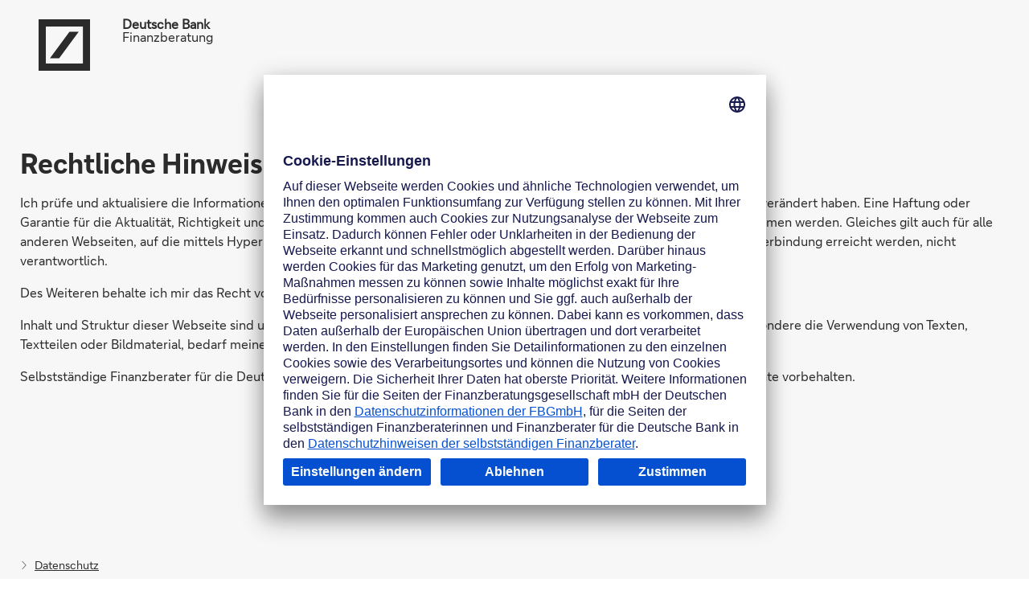

--- FILE ---
content_type: text/html;charset=utf-8
request_url: https://www.db-finanzberatung.de/de/fb-rechtliche-hinweise.html
body_size: 6992
content:
<!DOCTYPE html>




<html lang="de" data-dbcr-theme="db-light">
  <head>
    













<meta charset="utf-8"/>
<meta http-equiv="x-ua-compatible" content="ie=edge"/>
<meta name="robots" content="index, follow"/>
<meta name="viewport" content="width=device-width, initial-scale=1"/>
<title>Rechtliche Hinweise &ndash; DB Finanzberatung</title>
<meta name="date" content="2021-05-18"/>


<meta name="google-site-verification" content="F0Zksh-ftZXH2z4UKIgsUJ0Uq2j-lxZKKH83X0hfExM"/>
<meta name="pageweight" content="3"/>
<meta name="dbCategory"/>
<meta name="v" content="10.51.33"/>
<meta name="time" content="17:15:51.379+0200"/>

<link rel="canonical" href="https://www.db-finanzberatung.de/de/fb-rechtliche-hinweise.html"/>
<!--New Favicon Code-->
<link rel="icon" type="image/svg+xml" sizes="any" href="/etc/designs/db-eccs-move/assets/favicon.svg?v=1756713258208"/>
<link rel="icon" type="image/png" sizes="16x16 32x32 48x48 192x192" href="/etc/designs/db-eccs-move/assets/move-favicon-192x192.png"/>
<link rel="apple-touch-icon" type="image/png" sizes="180x180" href="/etc/designs/db-eccs-move/assets/move-favicon-180x180.png"/>
<link rel="icon" type="image/png" sizes="310x310" href="/etc/designs/db-eccs-move/assets/move-favicon-310x310.png"/>
<link rel="apple-touch-icon" type="image/png" sizes="167x167" href="/etc/designs/db-eccs-move/assets/move-favicon-167x167.png"/>
<link rel="mask-icon" href="/etc/designs/db-eccs-move/assets/safari-pinned-tab.svg" color="#133C7F"/>
<!--End New Favicon Code-->

<script type="application/ld+json">{"@context":"http://schema.org","@type":"Organization","url":"https://www.deutsche-bank.de","contactPoint":[{"@type":"ContactPoint","telephone":"+49 (69) 910-10000","contactType":"customer service","areaServed":"DE","availableLanguage":"German"},{"@type":"ContactPoint","telephone":"+49 (69) 910-10000","contactType":"customer service","areaServed":"EN","availableLanguage":"English"},{"@type":"ContactPoint","telephone":"+351 213 111 228","contactType":"customer service","areaServed":"PT","availableLanguage":"Portuguese"},{"@type":"ContactPoint","telephone":"+34 93 366 51 01","contactType":"customer service","areaServed":"ES","availableLanguage":"Spanish"},{"@type":"ContactPoint","telephone":"+91 22 6601 6601","contactType":"customer service","areaServed":"BN","availableLanguage":"Bengali"},{"@type":"ContactPoint","telephone":"+48 12 625 81 18","contactType":"customer service","areaServed":"PL","availableLanguage":"Polish"},{"@type":"ContactPoint","telephone":"+39 02 6995","contactType":"customer service","areaServed":"IT","availableLanguage":"Italian"},{"@type":"ContactPoint","telephone":"+32 2 551 65 11","contactType":"customer service","areaServed":"NL","availableLanguage":"Dutch"},{"@type":"ContactPoint","telephone":"+32 2 551 65 11","contactType":"customer service","areaServed":"FR","availableLanguage":"French"}]}</script>

<meta property="og:site_name" content="DB Finanzberatung"/>
<meta property="og:type" content="article"/>
<meta property="og:title" content="Rechtliche Hinweise"/>
<meta property="og:description"/>
<meta property="og:url" content="https://www.db-finanzberatung.de/de/fb-rechtliche-hinweise.html"/>
<meta property="og:image" content="https://www.db-finanzberatung.de/dam/dbfinanzberatung/shared/finanzberatung-og-image-default.jpg"/>
<link rel="image_src" href="https://www.db-finanzberatung.de/dam/dbfinanzberatung/shared/finanzberatung-og-image-default.jpg"/>
<link itemprop="primaryImageOfPage" href="https://www.db-finanzberatung.de/dam/dbfinanzberatung/shared/finanzberatung-og-image-default.jpg"/>

<meta name="twitter:card" content="summary_large_image"/>
<meta name="twitter:site" content="@DBFinanzberatung"/>
<meta name="twitter:creator" content="@DBFinanzberatung"/>


<meta name="CIP_MINIMUM_ROLE" content="0"/>

<meta name="CIP_IS_DESCRIPTOR_CACHED" content="false"/>









  <link rel="preload" href="/etc/designs/db-eccs-move/fonts/DeutscheBankText_W_Rg_n.woff2" as="font" crossorigin/>
  <link rel="preload" href="/etc/designs/db-eccs-move/fonts/DeutscheBankDisplay_W_Rg_n.woff2" as="font" crossorigin/>


<link rel="preload" href="/etc/designs/db-eccs-move/fonts/icons.woff2" as="font" crossorigin/>







<link type="text/css" rel="stylesheet" href="/etc/designs/db-eccs-move/clientlib-site.f1c9645cd707e2c67c9986aa5c1e8357.css" media="screen"/>
<link type="text/css" rel="stylesheet" href="/etc/designs/db-eccs-move/clientlib-site-print.659d01a10be0179a02f012677ca4444d.css" media="print"/>













  <script>
  window.adobeDataLayer = window.adobeDataLayer || [];
  </script>
  <!--Launch Header Embed Code -->
  <script src="//assets.adobedtm.com/4e283f7b6ac2/ed2192df0f4e/launch-d4566fa53d68.min.js" async></script>
  <!--/Launch Header Embed Code-->










  <script id="usercentrics-cmp" data-settings-id="8xDGye0d3" src="https://app.usercentrics.eu/browser-ui/latest/loader.js" async></script>


<script type="text/javascript">
  window.addEventListener("onUcImprintClick", function() {
    window.open("https:\/\/www.db\u002Dfinanzberatung.de\/de\/impressum.html", "_blank").focus();
  });
</script>
<script type="text/javascript">
  window.addEventListener("onUcPrivacyClick", function() {
    window.open("https:\/\/www.db\u002Dfinanzberatung.de\/de\/fb\u002Ddatenschutz.html", "_blank").focus();
  });
</script>












  <link rel="preconnect" href="//assets.adobedtm.com" crossorigin/>
  <link rel="dns-prefetch" href="//assets.adobedtm.com"/>

  <link rel="preconnect" href="//app.usercentrics.eu" crossorigin/>
  <link rel="dns-prefetch" href="//app.usercentrics.eu"/>



  </head>
  <body class="page page-nonavigationpage publish-mode" data-comp="general" data-baseurl="https://www.db-finanzberatung.de" data-tenantid="dbfinanzberatung" data-pagename="Rechtliche Hinweise" data-redirect-delay-seconds="0">
    
    
    

    

    <div data-comp="Page" class="page__content">
      




<!--stopindex-->

  



  
  




    
        
        
        <div class="newpar new section">

</div>

    
        
        
        <div class="par iparys_inherited">

    
    
    
    
        
        
        <header class="header theme-dark">

<div class="header__content header__content--grid">
  <a class="header__link" aria-label="Logo Deutsche Bank, zur Startseite der Deutsche Bank Finanzberatung" href="https://www.db-finanzberatung.de/de/index.html" data-cmp-event="{&#34;componentName&#34;:&#34;Header Logo&#34;,&#34;componentID&#34;:&#34;/content/dbfinanzberatung/de/jcr:content/headerIParsys/header&#34;,&#34;componentType&#34;:&#34;navigation&#34;,&#34;componentArea&#34;:&#34;header-area&#34;,&#34;actionLabel&#34;:&#34;Header Logo&#34;,&#34;actionType&#34;:&#34;navMainLogoClick&#34;}">
    
    <svg class="header__logo" width="64" height="64" viewBox="0 0 64 64" xmlns="http://www.w3.org/2000/svg">
      <path d="M0 0H64V64H0V0ZM9.02564 9.00256V54.9974H55.1385V9.00256H9.02564ZM38.4 15.3862L14.1128 48.6138H25.6L49.8871 15.3862H38.4Z" fill="currentColor"/>
    </svg>
  </a>
  <hgroup class="header__title">
    <p class="header__name">Deutsche Bank</p>
    <p class="header__subsidiary">Finanzberatung</p>
  </hgroup>
  
  <nav class="service-navigation" aria-label="Suche &amp; Online Banking" data-navigation>
    <ul data-list>
      
      
      
      
      
      
      
    </ul>
  </nav>

  
</div>
</header>

    

</div>

    


  <nav id="flyouts" data-comp="flyouts" class="flyouts" aria-label="Seitenleiste">













</nav>





<!--startindex-->
<div class="stage-area stage-area--no-navi" id="stage-area">




</div>


<main class="content-area" id="content-area">
  




    
    
    <div data-comp="text" class="text comp--wrapper">


  






<section class="comp comp--padded " id="parsys-text" data-cmp-data-layer="{&#34;componentName&#34;:&#34;Text&#34;,&#34;componentID&#34;:&#34;/content/dbfinanzberatung/de/fb-rechtliche-hinweise/jcr:content/parsys/text&#34;,&#34;componentType&#34;:&#34;Text&#34;,&#34;componentArea&#34;:&#34;content-area&#34;,&#34;componentHeadline&#34;:&#34;Rechtliche Hinweise&#34;}">
  <header class="text-header alignment-text--left">
    
    <h1 class="h2 ">
      
        
        Rechtliche Hinweise
      
    </h1>
  </header>
  <p class="add-single-space">Ich prüfe und aktualisiere die Informationen auf meiner Webseite ständig. Trotz aller Sorgfalt können sich die Daten inzwischen verändert haben. Eine Haftung oder Garantie für die Aktualität, Richtigkeit und Vollständigkeit der zur Verfügung gestellten Informationen kann daher nicht übernommen werden. Gleiches gilt auch für alle anderen Webseiten, auf die mittels Hyperlink verwiesen wird. Ich bin für den Inhalt der Webseiten, die aufgrund einer solchen Verbindung erreicht werden, nicht verantwortlich.</p>
<p class="add-single-space">Des Weiteren behalte ich mir das Recht vor, Änderungen oder Ergänzungen der bereitgestellten Informationen vorzunehmen.</p>
<p class="add-single-space">Inhalt und Struktur dieser Webseite sind urheberrechtlich geschützt. Die Vervielfältigung von Informationen oder Daten, insbesondere die Verwendung von Texten, Textteilen oder Bildmaterial, bedarf meiner vorherigen Zustimmung.</p>
<p>Selbstständige Finanzberater für die Deutsche Bank: © Finanzberatungsgesellschaft mbH der Deutschen Bank, Berlin. Alle Rechte vorbehalten.</p>
</section>





</div>



</main>
<!--stopindex-->





<dialog class="disclaimer-layer comp disclaimer-layer-js" data-comp="disclaimerLayer" aria-modal="true">
  <div class="disclaimer-layer__container">
    <div id="video-disclaimer-text" class="disclaimer-layer__text">
      Zum Schutz Ihrer persönlichen Daten werden das Video und die Verbindung zu YouTube erst nach einem Klick aktiv. Bereits beim Aktivieren des Videos werden personenbezogene Daten (IP-Adresse) an YouTube bzw. Google gesendet und gegebenenfalls auch dort gespeichert. Wenn Sie den Button &quot;Video aktivieren&quot; anklicken, wird ein Cookie auf Ihrem Computer gesetzt, sodass die Website weiß, dass Sie dem Anzeigen von eingebetteten Videos in Ihrem Browser zugestimmt haben. Weitere Details zu den von Google erhobenen Daten finden Sie unter https://policies.google.com/privacy.
    </div>
    <div class="disclaimer-layer__button-group">
      <button class="button--reset btn btn--text-plain disclaimer-layer__button" tabindex="0" data-disclaimer-button-type="back" type="button" title="Zurück" aria-label="Zurück, Dialog schließen" autofocus>
        <span class="btn-value">Zurück</span>
      </button>

      <button class="button--reset btn btn--primary disclaimer-layer__button" data-disclaimer-button-type="accept" type="button" title="Video aktivieren" aria-describedby="video-disclaimer-text">
        <span class="btn-value">Video aktivieren</span>
      </button>
    </div>
  </div>
</dialog>

<dialog class="disclaimer-layer disclaimer-container disclaimer-container--classbased" data-disclaimer-1="Über diesen Link verlassen Sie die aktuelle Webseite und erreichen die Webseite eines anderen Anbieters. Die dort eingestellten Informationen, deren Richtigkeit, Vollständigkeit und Aktualität verantwortet dieser Anbieter. Wenn Sie die aktuelle Webseite dennoch verlassen und auf die Webseite des folgenden Anbieters wechseln möchten, bestätigen Sie dies mit dem Button Einverstanden." data-disclaimer-excluded-domains="db.recsolu.com,jobs-db-finanzberatung.jobsmarket.site,jobs.db-finanzberatung.de,deutsche-bank.de" aria-modal="true">
  <div class="disclaimer-layer__container">
    <div id="external-disclaimer-text" class="disclaimer-text"></div>
    <div class="disclaimer-links disclaimer-layer__button-group">
      <button class="button--reset btn btn--text-plain disclaimer-button disclaimer-layer__button" tabindex="0" data-disclaimer-button-type="back" type="button" title="Zurück" aria-label="Zurück, Dialog schließen" autofocus>
              <span class="btn-icon
                   btn-icon--left
                   icon-arrow-left
                   icon-disclaimer-layer" aria-hidden="true"></span>
        <span class="btn-value">Zurück</span>
      </button>
      <a class="disclaimer-link button--reset btn btn--primary disclaimer-layer__button" title="Einverstanden" aria-describedby="external-disclaimer-text">
        <span class="btn-value">Einverstanden</span>
      </a>
    </div>
  </div>
</dialog>


      




<!--/* Disclaimer Protection /*-->


      
      
      <div></div>
      



<footer class="footer-area footer-area--default
  
  theme-dark">
  
  <div class="footer-container--aem">




    
        
        
        <div data-comp="columnControl" class="columncontrol-wrapper">





  

























<div data-cmp-data-layer="{&#34;componentName&#34;:&#34;Column Control&#34;,&#34;componentID&#34;:&#34;/content/dbfinanzberatung/de/fb-rechtliche-hinweise/jcr:content/footerTopIParsys/columncontrol_copy&#34;,&#34;componentType&#34;:&#34;Column Control&#34;,&#34;componentArea&#34;:&#34;footerTopIParsys&#34;}" id="footerTopIParsys-columncontrol_copy" class="columncontrol comp comp--padded         ">
  
  

  <div class="colctrl__100 colctrl--nesting-level-0  ">
    <div class="colctrl__alpha">
      <div class="colctrl__wrapper   ">
        




    
    
    <div class="xf-wrapper">



  

<section id="footerTopIParsys-columncontrol_copy-columnControlCol1Parsys-experiencefragment" class="xf">
  
  

    



<div class="xf-content-height">
    <div data-reload-on-preview="true" class="linklist comp--wrapper section">




  

<div data-cmp-data-layer="{&#34;componentName&#34;:&#34;Link List&#34;,&#34;componentID&#34;:&#34;/content/experience-fragments/dbfinanzberatung/footerlinks/footerlink-fb-datenschutz/jcr:content/root/linklist_copy_copy&#34;,&#34;componentType&#34;:&#34;Link List&#34;,&#34;componentArea&#34;:&#34;root&#34;}" class="comp comp--padded" id="root-linklist_copy_copy">
  
    
    
    
    
  
  
  
  
  <ul class="ll__ul">
    



  


<li class="ll__entry">
  
  <div id="root-linklist_copy_copy-linkListParsys-linklistentry_1708689466" class="calltoaction" data-comp="calltoaction">
    <a data-cmp-event="{&#34;componentName&#34;:&#34;&#34;,&#34;componentID&#34;:&#34;/content/experience-fragments/dbfinanzberatung/footerlinks/footerlink-fb-datenschutz/jcr:content/root/linklist_copy_copy/linkListParsys/linklistentry_1708689466&#34;,&#34;componentType&#34;:&#34;Link List Entry&#34;,&#34;componentArea&#34;:&#34;root&#34;,&#34;actionLabel&#34;:&#34;Datenschutz&#34;,&#34;actionType&#34;:&#34;textClick&#34;}" class="ll__a flag flag--top" data-wt="linkListEntry - zum Datenschutz, Link öffnet in einem neuen Tab" title="zum Datenschutz, Link öffnet in einem neuen Tab" target="_blank" href="https://www.db-finanzberatung.de/de/fb-datenschutz.html" aria-label="zum Datenschutz, Link öffnet in einem neuen Tab">
      <span aria-hidden="true" class="ll__a-icon flag__object icon-arrow-right"></span>
      <span class="ll__a-value flag__body">
        <span class="ll__a-text">Datenschutz</span>
        
        
      </span>
    </a>
  </div>

</li>

  
    



  


<li class="ll__entry">
  
  <div id="root-linklist_copy_copy-linkListParsys-linklistentry_copy_1" class="calltoaction" data-comp="calltoaction">
    <a data-cmp-event="{&#34;componentName&#34;:&#34;&#34;,&#34;componentID&#34;:&#34;/content/experience-fragments/dbfinanzberatung/footerlinks/footerlink-fb-datenschutz/jcr:content/root/linklist_copy_copy/linkListParsys/linklistentry_copy_1&#34;,&#34;componentType&#34;:&#34;Link List Entry&#34;,&#34;componentArea&#34;:&#34;root&#34;,&#34;actionLabel&#34;:&#34;Cookie-Einstellungen&#34;,&#34;actionType&#34;:&#34;textClick&#34;}" class="ll__a flag flag--top" data-wt="linkListEntry - zu den Cookie-Einstellungen, Link öffnet in Pop-up" title="zu den Cookie-Einstellungen, Link öffnet in Pop-up" rel="nofollow" href="#onUcOpenSecondLayer" aria-label="zu den Cookie-Einstellungen, Link öffnet in Pop-up">
      <span aria-hidden="true" class="ll__a-icon flag__object icon-arrow-right"></span>
      <span class="ll__a-value flag__body">
        <span class="ll__a-text">Cookie-Einstellungen</span>
        
        
      </span>
    </a>
  </div>

</li>

  </ul>
</div>
</div>


</div>
</section>
</div>



      </div>
    </div>
    
    
    
    
  </div>
</div>
</div>

    
        
        
        <div class="newpar new section">

</div>

    
        
        
        <div class="par iparys_inherited">

    
    
    
    

</div>

    

</div>
  
  




    
        
        
        <div class="newpar new section">

</div>

    
        
        
        <div class="par iparys_inherited">

    
    
    
    
        
        
        <div class="footer-legal comp comp--padded">



<div class="fl__link-area">
  
  
</div>
<div class="fl__disclaimer">
  <section class="comp comp--padded">
    <p><p>Soweit auf dieser Internetseite von der Deutschen Bank die Rede ist, bezieht sich dies auf die Angebote der Deutsche Bank AG, Taunusanlage 12, 60325 Frankfurt am Main.<br />© 2025 Finanzberatungsgesellschaft mbH der Deutschen Bank, Berlin. Alle Rechte vorbehalten.<br /></p></p>
  </section>
</div>
</div>

    

</div>

    


</footer>



<script type="text/javascript" src="/etc/designs/db-eccs-move/clientlib-vendor.d41d8cd98f00b204e9800998ecf8427e.js"></script>

<script type="text/javascript" src="/etc/designs/db-eccs-move/clientlib-site.f3865ac032a580fa1933d696eaa5407c.js"></script>












      





<script type="text/javascript">

var breadcrumb = "fb-rechtliche-hinweise";
var hierarchy = breadcrumb.split('/');
var pageType = "legal";
var leadstage = (pageType == 'productoverview' || pageType == 'productdetail') ? 'MQL' : '';
var viewedComponents = [];

  window.adobeDataLayer.push({
        "page": {
            "pageRevsion" : "2021-05-18 17:15:51.379+0200",
            "bundleVersion" : "10.51.33",
            "language" : "de",
            "pageID" : "/content/dbfinanzberatung/de/fb-rechtliche-hinweise",
            "environment" : "PROD",
            "pageName": "Rechtliche Hinweise",
            "tenant": "dbfinanzberatung",
            "pageType": pageType,
            "breadcrumbs": breadcrumb,
            "leadstage" : leadstage,
            "hierarchy_level1": hierarchy[0],
            "hierarchy_level2": hierarchy[1],
            "hierarchy_level3": hierarchy[2],
            "hierarchy_level4": hierarchy[3],
            "hierarchy_level5": hierarchy[4],
            "URLfull": window.location.href,
            "businessUnit": '',
            "URL": window.location.origin + window.location.pathname
        }
    });

 function init() {
    var links = findAnchorLinks();
    addToDataLayer(links);
    attachAnalyticsForClick(document.body);
    attachAnalyticsForScroll();
 }

    function findAnchorLinks() {
      return new Set(Array.from(document.querySelector("main").querySelectorAll('a[href*="/opra"]')).map(function (el) { return el.href}));
    }

        function addToDataLayer(links) {
        // add page type to datalayer
            if(links.size>1 && !pageType) {
                window.adobeDataLayer.push({
                "page": {
                    pageType: "productoverview",
                    leadstage: "MQL"
                 }
                });
            } else if(links.size==1 && !pageType) {
                    window.adobeDataLayer.push({
                "page": {
                    pageType: "productdetail",
                    leadstage: "MQL"
                 }
                });
            }
            window.adobeDataLayer.push({
                  "product": {
                      "opralinks": Array.from(links)
                    }
                });
        }


 function getWindowScroll() {
  const v = window;

  return {
    x: v.pageXOffset || v.scrollX || 0,
    y: v.pageYOffset || v.scrollY || 0,
  };
}

 function getWindowSize() {
  const v = document.documentElement || document.body;
  return {
    width: v.clientWidth,
    height: v.clientHeight,
  };
}

 function isInViewport(element) {
  const windowScroll = getWindowScroll();
  const offsetFactor = 0.3;
  let returnValue = false;
  const windowRect = getWindowSize();
  const vpOffset = windowRect.height * offsetFactor;
  const vpTop = windowScroll.y - vpOffset;
  const vpBottom = windowScroll.y + windowRect.height + vpOffset;

  const elementRect = element.getBoundingClientRect();
  const elementTop = elementRect.top + windowScroll.y;
  // check if top of element is close to visible viewport borders

  if (elementTop < vpBottom && (elementTop + elementRect.height) > vpTop) {
    // element is in viewport
    returnValue = true;
  }

  return returnValue;
}


  function attachAnalyticsForScroll() {
     document.addEventListener('scroll', handleElementScroll);
  }

function handleElementScroll(event) {
	// Listen for scroll events
    var scrollableElements = document.body.querySelectorAll('[data-cmp-data-layer]');
    Array.prototype.forEach.call(scrollableElements,
      function (scrollableElement) {
        if(isInViewport(scrollableElement)) {
          var componentInfo = findComponentInfo(scrollableElement);
          pushEventsToDataLayer(componentInfo,null,"scroll");
        }
      });
  }

    function attachAnalyticsForClick(parentElement) {
    // Listen for click events
    //var clickableElements = parentElement.querySelectorAll('[data-cmp-event]:not([data-show-disclaimer])');
      //@todo we need something to skip this cmp event
    var clickableElements = parentElement.querySelectorAll('[data-cmp-event]');
    Array.prototype.forEach.call(clickableElements,
      function (clickableElement) {
        targetAttr = findAttribute(clickableElement,'target');
        hrefAttr = findAttribute(clickableElement,'href');
        if (
          clickableElement.hasAttribute('data-show-disclaimer') ||
          (hrefAttr && hrefAttr.indexOf('#') === 0) ||
          ( targetAttr && targetAttr === "_blank") ||
          clickableElement.hasAttribute('download') ||
          clickableElement.classList.contains('js-prevent-launch-page-switch')
        ) {
          clickableElement.removeEventListener('click', handleElementClick);
        	clickableElement.addEventListener('click', handleElementClick);
        } else {
        	clickableElement.removeEventListener('click', handleElementClickPreventDefault);
        	clickableElement.addEventListener('click', handleElementClickPreventDefault);
        }
      }
    );
  }


  function handleElementClickPreventDefault(event) {
    event.preventDefault();
    var element = event.target;
    var componentInfo = findComponentInfo(element);
    var eventInfo = findEventInfo(element);
    pushEventsToDataLayer(componentInfo,eventInfo,"click");
    var hrefLink = findAttribute(element,'href');
    // PWSCONENG-3261 handle null links
    if (hrefLink === null) {
      return;
    }
    setTimeout (function() {
     window.location.href=hrefLink;
     },500); // delay of 500 ml seconds so browser doesnt takes user to different url before this event is called
  }


  function handleElementClick(event) {
    var element = event.target;
    var componentInfo = findComponentInfo(element);
    var eventInfo = findEventInfo(element);
    pushEventsToDataLayer(componentInfo,eventInfo,"click");
    var hrefLink = findAttribute(element,'href');
  }

  function findAttribute(element, attributeName) {
    var currentElement = element;
    var attr = null;
    while (!attr && currentElement !== document.body) {
      attr = currentElement.getAttribute(attributeName);
      currentElement = currentElement.parentElement;
    }
    return attr;
  }

  function findComponentInfo(element) {
    var currentElement = element;
    var componentInfo = null;
    while (!componentInfo && currentElement !== document.body) {
      componentInfo = currentElement.getAttribute('data-cmp-data-layer');
      currentElement = currentElement.parentElement;
    }
    return componentInfo ? JSON.parse(componentInfo) : null;
  }

  function findEventInfo(element) {
    var currentElement = element;
    var eventInfo = null;
    while (!eventInfo && currentElement !== document.body) {
      eventInfo = currentElement.getAttribute('data-cmp-event');
      currentElement = currentElement.parentElement;
    }
    return eventInfo ? JSON.parse(eventInfo) : null;
  }

  function pushEventsToDataLayer(componentInfo,eventInfo,event) {
    if(!componentInfo) {
      componentInfo=eventInfo;
    }
    var info = {};
    if(componentInfo) {
        info.componentName = componentInfo.componentName;
        info.componentID = componentInfo.componentID;
        info.componentType = componentInfo.componentType;
        info.componentArea = componentInfo.componentArea;
        info.componentHeadline = componentInfo.componentHeadline;
        info.componentDescription=componentInfo.componentDescription;
        info.componentImage=componentInfo.componentImage;
        info.elementPos=componentInfo.elementPos;
        info.elementName=componentInfo.elementName;
        info.actionLabel=componentInfo.actionLabel;
        info.actionType=componentInfo.actionType;
	  }
	if(eventInfo) {
        info.actionLabel=eventInfo.actionLabel;
        info.actionType=eventInfo.actionType;
        info.elementPos=eventInfo.elementPos;
        info.elementName=eventInfo.elementName;
    }


   if(event==="click") {
      window.adobeDataLayer.push({
       "event": "component_click",
       "componentInfo":info
      });
   } else if(event==="scroll") {
      if(viewedComponents.indexOf(componentInfo.componentID) < 0) {
        viewedComponents.push(componentInfo.componentID);
        window.adobeDataLayer.push({
         "event": "component_view",
        "componentInfo":info
       });
      }
   }
  }


 init();
</script>




<script type="text/javascript">
window.adobeDataLayer.push({
  "event": "page_loaded"
});
</script>

    </div>

    

    
    <!-- db-mon-2018 -->
  </body>
</html>


--- FILE ---
content_type: text/css;charset=utf-8
request_url: https://www.db-finanzberatung.de/etc/designs/db-eccs-move/clientlib-site.f1c9645cd707e2c67c9986aa5c1e8357.css
body_size: 54426
content:
@layer common, tenant, component, custom;@layer common{:root{--color-primary:#1e2a78;--color-secondary:#16184e;--color-tetriary:#e7f4fe;--color-quatriary:#16184e;--color-dark-blue-100:#1c266f;--color-dark-blue-200:#1b246a;--color-dark-blue-300:#1a2265;--color-dark-blue-400:#1a2061;--color-dark-blue-500:#191e5c;--color-dark-blue-600:#181c57;--color-dark-blue-700:#171a53;--color-dark-blue-800:#16184e;--color-odyssey-blue-100:#f5f9fe;--color-odyssey-blue-200:#e7f4fe;--color-odyssey-blue-300:#bfd5f7;--color-odyssey-blue-400:#76a2e8;--color-odyssey-blue-500:#5087e0;--color-odyssey-blue-600:#2b6bd9;--color-odyssey-blue-700:#0550d1;--color-odyssey-blue-800:#0d43b3;--color-odyssey-blue-900:#163796;--color-deep-blue:#1e2a78;--color-neutral-50:#f7f7f7;--color-neutral-100:#f0f0f0;--color-neutral-200:#e1e1e1;--color-neutral-300:#cbcbcb;--color-neutral-400:#b6b6b6;--color-neutral-500:#a0a0a0;--color-neutral-600:#8a8a8a;--color-neutral-700:#747474;--color-neutral-800:#5f5f5f;--color-green:#088242;--color-amber:#b26025;--color-red:#e20505;--color-rubin-red:#d4005c;--color-spring-green:#c9dd03;--color-lucent-yellow:#ffe600;--color-sundown-orange:#f28011;--color-black:#000;--color-white:#fff;--color-transparent:transparent;--color-irregular-active-state:#0098db}.theme-light,:root{--color-text:var(--color-dark-blue-800);--color-link:var(--color-odyssey-blue-700);--color-link--hover:var(--color-odyssey-blue-800);--color-link--active:var(--color-odyssey-blue-900);--color-link-background--hover:var(--color-odyssey-blue-200);--color-link-background--active:var(--color-odyssey-blue-300);--color-link--disabled:var(--color-neutral-500);--color-headline:var(--color-dark-blue-800);--color-separator:var(--color-neutral-300)}.theme-dark{--color-text:var(--color-white);--color-link:var(--color-odyssey-blue-300);--color-link--hover:var(--color-odyssey-blue-200);--color-link--active:var(--color-odyssey-blue-100);--color-link-background--hover:var(--color-dark-blue-200);--color-link-background--active:var(--color-dark-blue-400);--color-link--disabled:var(--color-neutral-500);--color-headline:var(--color-white);--color-separator:var(--color-white)}.bg-color--white{background-color:var(--color-white)}.bg-color--neutral-50{background-color:var(--color-neutral-50)}.bg-color--odyssey-blue-200{background-color:var(--color-odyssey-blue-200)}.bg-color--deep-blue{background-color:var(--color-deep-blue)}.bg-color--rubin-red{background-color:var(--color-rubin-red)}.bg-color--spring-green{background-color:var(--color-spring-green)}.bg-color--lucent-yellow{background-color:var(--color-lucent-yellow)}.bg-color--sundown-orange{background-color:var(--color-sundown-orange)}}@use "sass:meta";@use "sass:math";@use "sass:string";.headline-extra-large--bold{font-size:1.75rem;line-height:2.25rem;font-family:DeutscheBank Medium,Arial,clean,sans-serif;-webkit-font-smoothing:antialiased}@media (min-width:1024px){.headline-extra-large--bold{font-size:2.5rem;line-height:3rem}}.headline-extra-large--light{font-size:1.75rem;line-height:2.25rem;font-family:DeutscheBank Regular,Arial,clean,sans-serif}@media (min-width:1024px){.headline-extra-large--light{font-size:2.5rem;line-height:3rem}}.headline-large--bold{font-size:1.75rem;line-height:2.25rem;font-family:DeutscheBank Medium,Arial,clean,sans-serif;-webkit-font-smoothing:antialiased}@media (min-width:1024px){.headline-large--bold{font-size:2.125rem;line-height:2.625rem}}.headline-large--light{font-size:1.75rem;line-height:2.25rem;font-family:DeutscheBank Regular,Arial,clean,sans-serif}@media (min-width:1024px){.headline-large--light{font-size:2.125rem;line-height:2.625rem}}.headline-medium--bold{font-size:1.375rem;line-height:1.875rem;font-family:DeutscheBank Medium,Arial,clean,sans-serif;-webkit-font-smoothing:antialiased}@media (min-width:1024px){.headline-medium--bold{font-size:1.625rem;line-height:2.125rem}}.headline-medium--light{font-size:1.375rem;line-height:1.875rem;font-family:DeutscheBank Regular,Arial,clean,sans-serif}@media (min-width:1024px){.headline-medium--light{font-size:1.625rem;line-height:2.125rem}}.headline-small--bold{font-size:1.25rem;line-height:1.75rem;font-family:DeutscheBank Medium,Arial,clean,sans-serif;-webkit-font-smoothing:antialiased}@media (min-width:1024px){.headline-small--bold{font-size:1.375rem;line-height:1.875rem}}.headline-small--light{font-size:1.25rem;line-height:1.75rem;font-family:DeutscheBank Regular,Arial,clean,sans-serif}@media (min-width:1024px){.headline-small--light{font-size:1.375rem;line-height:1.875rem}}.headline-extra-small--bold{font-size:1.125rem;line-height:1.625rem;font-family:DeutscheBank Medium,Arial,clean,sans-serif;-webkit-font-smoothing:antialiased}.headline-extra-small--light{font-size:1.125rem;line-height:1.625rem;font-family:DeutscheBank Regular,Arial,clean,sans-serif}.h1--bold{font-size:1.75rem;line-height:2.25rem;font-family:DeutscheBank Medium,Arial,clean,sans-serif;-webkit-font-smoothing:antialiased}@media (min-width:1024px){.h1--bold{font-size:2.5rem;line-height:3rem}}.h1--light{font-size:1.75rem;line-height:2.25rem;font-family:DeutscheBank Regular,Arial,clean,sans-serif}@media (min-width:1024px){.h1--light{font-size:2.5rem;line-height:3rem}}.h2--bold{font-size:1.75rem;line-height:2.25rem;font-family:DeutscheBank Medium,Arial,clean,sans-serif;-webkit-font-smoothing:antialiased}@media (min-width:1024px){.h2--bold{font-size:2.125rem;line-height:2.625rem}}.h2--light{font-size:1.75rem;line-height:2.25rem;font-family:DeutscheBank Regular,Arial,clean,sans-serif}@media (min-width:1024px){.h2--light{font-size:2.125rem;line-height:2.625rem}}.h3--bold{font-size:1.375rem;line-height:1.875rem;font-family:DeutscheBank Medium,Arial,clean,sans-serif;-webkit-font-smoothing:antialiased}@media (min-width:1024px){.h3--bold{font-size:1.625rem;line-height:2.125rem}}.h3--light{font-size:1.375rem;line-height:1.875rem;font-family:DeutscheBank Regular,Arial,clean,sans-serif}@media (min-width:1024px){.h3--light{font-size:1.625rem;line-height:2.125rem}}.h4--bold{font-size:1.25rem;line-height:1.75rem;font-family:DeutscheBank Medium,Arial,clean,sans-serif;-webkit-font-smoothing:antialiased}@media (min-width:1024px){.h4--bold{font-size:1.375rem;line-height:1.875rem}}.h4--light{font-size:1.25rem;line-height:1.75rem;font-family:DeutscheBank Regular,Arial,clean,sans-serif}@media (min-width:1024px){.h4--light{font-size:1.375rem;line-height:1.875rem}}.h5--bold{font-family:DeutscheBank Medium,Arial,clean,sans-serif;-webkit-font-smoothing:antialiased}.h5--bold,.h5--light{font-size:1.125rem;line-height:1.625rem}.h5--light{font-family:DeutscheBank Regular,Arial,clean,sans-serif}.copy-large--bold{font-size:1rem;line-height:1.5rem;font-family:DeutscheBank Medium,Arial,clean,sans-serif}.copy-large--light{font-size:1rem;line-height:1.5rem;font-family:DeutscheBank Regular,Arial,clean,sans-serif}.copy-medium--bold{font-size:.875rem;line-height:1.375rem;font-family:DeutscheBank Medium,Arial,clean,sans-serif}.copy-medium--light{font-size:.875rem;line-height:1.375rem;font-family:DeutscheBank Regular,Arial,clean,sans-serif}.copy-small--bold{font-size:.75rem;line-height:1.25rem;font-family:DeutscheBank Medium,Arial,clean,sans-serif}.copy-small--light{font-size:.75rem;line-height:1.25rem;font-family:DeutscheBank Regular,Arial,clean,sans-serif}@use "sass:list";@use "sass:map";:root{--available-viewports:2XS,XS,S,M,L,XL,2XL}@media (max-width:319.9px){:root{--viewport:2XS}}@media (min-width:320px) and (max-width:479.9px){:root{--viewport:XS}}@media (min-width:480px) and (max-width:767.9px){:root{--viewport:S}}@media (min-width:768px) and (max-width:1023.9px){:root{--viewport:M}}@media (min-width:1024px) and (max-width:1279.9px){:root{--viewport:L}}@media (min-width:1280px) and (max-width:1919.9px){:root{--viewport:XL}}@media (min-width:1920px){:root{--viewport:2XL}}*,:after,:before{box-sizing:border-box}/*! normalize.css v9.0.1 | MIT License | github.com/csstools/normalize.css */html{line-height:1.15;-ms-text-size-adjust:100%;-webkit-text-size-adjust:100%}h1{font-size:2em;margin:.67em 0}hr{box-sizing:content-box;height:0;overflow:visible}pre{font-family:monospace,monospace;font-size:1em}abbr[title]{text-decoration:underline;text-decoration:underline dotted}b,strong{font-weight:bolder}code,kbd,samp{font-family:monospace,monospace;font-size:1em}small{font-size:80%}button,input,select{margin:0}button{text-transform:none}[type=button],[type=reset],[type=submit],button{-webkit-appearance:button}fieldset{padding:.35em .75em .625em}input{overflow:visible}legend{box-sizing:border-box;display:table;max-width:100%;white-space:normal}progress{display:inline-block;vertical-align:baseline}select{text-transform:none}textarea{margin:0}[type=search]{-webkit-appearance:textfield;outline-offset:-2px}::-webkit-inner-spin-button,::-webkit-outer-spin-button{height:auto}::-webkit-input-placeholder{color:inherit;opacity:.54}::-webkit-search-decoration{-webkit-appearance:none}::-webkit-file-upload-button{-webkit-appearance:button;font:inherit}::-moz-focus-inner{border-style:none;padding:0}:-moz-focusring{outline:1px dotted ButtonText}details,dialog{display:block}dialog{background-color:#fff;border:solid;color:#000;height:-moz-fit-content;height:-webkit-fit-content;height:fit-content;left:0;margin:auto;padding:1em;position:absolute;right:0;width:-moz-fit-content;width:-webkit-fit-content;width:fit-content}dialog:not([open]){display:none}summary{display:list-item}html{scroll-behavior:smooth}body{font-family:DeutscheBank Regular,Arial,clean,sans-serif;font-size:1rem;line-height:1.5;margin:0}body.prevent-scrolling{overflow:hidden!important}a{color:var(--color-link);cursor:pointer}a:hover{color:var(--color-link--hover);background-color:var(--color-link-background--hover)}a:active{color:var(--color-link--active);background-color:var(--color-link-background--active)}a[disabled]{color:var(--color-link--disabled)}.link{z-index:1}.link:before{content:"";position:absolute;bottom:-2px;left:-2px;right:-2px;top:100%;z-index:-1;transition:top .3s}.special-behaviour--no-link-block{display:block}.button--reset{-webkit-appearance:none;-moz-appearance:none;appearance:none;background-color:transparent;border:0;padding:0}.button--reset.btn{line-height:inherit}figure{margin:0}.h1,.h2,.h3,.h4,.h5,.h6,h1,h2,h3,h4,h5,h6{font-weight:400;margin:0;font-family:DeutscheBank Medium,Arial,clean,sans-serif}.h1,h1{font-size:1.75rem;line-height:2.25rem}@media (min-width:1024px){.h1,h1{font-size:2.5rem;line-height:3rem}}.h2,h2{font-size:1.75rem;line-height:2.25rem}@media (min-width:1024px){.h2,h2{font-size:2.125rem;line-height:2.625rem}}.h3,h3{font-size:1.375rem;line-height:1.875rem}@media (min-width:1024px){.h3,h3{font-size:1.625rem;line-height:2.125rem}}.h4,h4{font-size:1.25rem;line-height:1.75rem}@media (min-width:1024px){.h4,h4{font-size:1.375rem;line-height:1.875rem}}.h5,h5{font-size:1.125rem;line-height:1.625rem}.h6,h6{font-size:1rem;line-height:1.5rem}hr{border:0;border-top:1px solid var(--color-separator);display:block;height:1px;margin-bottom:1rem;padding:0}hr,hr.comp--padded{margin-top:1rem}img{border-radius:0;border:0;display:block;height:auto;max-width:100%;vertical-align:middle}p{margin:0}table{border-collapse:collapse}table,table p{font-size:1rem}@media screen and (max-width:47.9375em){table,table p{font-size:1.375rem;line-height:1.875rem}}ol,ul{list-style:none}li,ol,ul{margin:0;padding:0}sup{font-size:70%;top:-.897em}.h1,.h2,.h3,.h4,h1,h2,h3,h4{margin-bottom:0}@media screen and (max-width:47.9375em){.h1+.comp,.h2+.comp,.h3+.comp,.h4+.comp,h1+.comp,h2+.comp,h3+.comp,h4+.comp{margin-bottom:2.5rem}}@media screen and (min-width:48em){.h1+.comp,.h2+.comp,.h3+.comp,.h4+.comp,h1+.comp,h2+.comp,h3+.comp,h4+.comp{margin-bottom:2.5rem}}@media screen and (max-width:47.9375em){.h1+:not(.comp),.h2+:not(.comp),.h3+:not(.comp),.h4+:not(.comp),h1+:not(.comp),h2+:not(.comp),h3+:not(.comp),h4+:not(.comp){margin-bottom:1rem}}@media screen and (min-width:48em){.h1+:not(.comp),.h2+:not(.comp),.h3+:not(.comp),.h4+:not(.comp),h1+:not(.comp),h2+:not(.comp),h3+:not(.comp),h4+:not(.comp){margin-bottom:1rem}}@media screen and (max-width:47.9375em){.h1:only-child,.h2:only-child,.h3:only-child,.h4:only-child,h1:only-child,h2:only-child,h3:only-child,h4:only-child{margin-bottom:1rem}}@media screen and (min-width:48em){.h1:only-child,.h2:only-child,.h3:only-child,.h4:only-child,h1:only-child,h2:only-child,h3:only-child,h4:only-child{margin-bottom:1rem}}@media screen and (max-width:47.9375em){.h1.add-single-space,.h2.add-single-space,.h3.add-single-space,.h4.add-single-space,h1.add-single-space,h2.add-single-space,h3.add-single-space,h4.add-single-space{margin-bottom:1rem}}@media screen and (min-width:48em){.h1.add-single-space,.h2.add-single-space,.h3.add-single-space,.h4.add-single-space,h1.add-single-space,h2.add-single-space,h3.add-single-space,h4.add-single-space{margin-bottom:1rem}}@media screen and (max-width:47.9375em){.h1.add-double-space,.h2.add-double-space,.h3.add-double-space,.h4.add-double-space,h1.add-double-space,h2.add-double-space,h3.add-double-space,h4.add-double-space{margin-bottom:2.5rem}}@media screen and (min-width:48em){.h1.add-double-space,.h2.add-double-space,.h3.add-double-space,.h4.add-double-space,h1.add-double-space,h2.add-double-space,h3.add-double-space,h4.add-double-space{margin-bottom:2.5rem}}@media screen and (max-width:47.9375em){.h5,.h6,h5,h6{margin-bottom:1rem}}@media screen and (min-width:48em){.h5,.h6,h5,h6{margin-bottom:1rem}}p>span.h4{font-family:DeutscheBank Medium,Arial,clean,sans-serif}b,strong{font-family:DeutscheBank Bold}@media screen and (max-width:47.9375em){.hide-on-mobile{display:none!important}}@media screen and (min-width:48em){.hide-on-desktop{display:none!important}}.extra-behaviour--prevent-word-break{white-space:nowrap}.hidden{display:none!important;visibility:hidden}.visuallyhidden{border:0;clip:rect(0 0 0 0);height:1px;margin:-1px;overflow:hidden;padding:0;position:absolute;width:1px}.visuallyhidden.focusable:active,.visuallyhidden.focusable:focus{clip:auto;height:auto;margin:0;overflow:visible;position:static;width:auto}.invisible{visibility:hidden}.flag{display:table;width:auto}.flag__body,.flag__object{display:table-cell;vertical-align:middle}.flag--top .flag__body,.flag--top .flag__object{vertical-align:top}.flag--bottom .flag__body,.flag--bottom .flag__object{vertical-align:bottom}.flag__object>img{display:block}.flag__body{width:100%}.media{overflow:hidden}.media,.media__object,.media__object img{display:block}.media__body{overflow:hidden}.media__object--left{float:left}.media__object--right{float:right}.page-nonavigationpage .head-area{padding-bottom:0}@media screen and (min-width:48em){.page-nonavigationpage .head-area{padding-bottom:1.875rem}}.page-standalone #flyouts{display:none}.alignment-text--left{text-align:left}.alignment-text--center{text-align:center}.alignment-text--right{text-align:right}.add-single-space{margin-bottom:1rem}.add-double-space{margin-bottom:2.5rem}.badge{align-content:center;width:-webkit-fit-content;width:-moz-fit-content;width:fit-content}.badge__content{display:flex;grid-gap:.5rem;gap:.5rem;align-items:center;color:var(--color-headline)}.badge__content>*{font-family:DeutscheBank Medium,Arial,clean,sans-serif;font-size:.875rem;font-weight:400;line-height:1.25rem;margin:0}.badge[data-type=circle],.badge[data-type=superellipse]{--width-factor:1;aspect-ratio:var(--width-factor)/1;border-radius:calc(50%/var(--width-factor))/50%;-webkit-clip-path:none;clip-path:none}.badge[data-type=circle]{text-align:center}.badge[data-type=circle] .badge__content{flex-direction:column;margin:1.75rem}.badge[data-type=superellipse]{--width-factor:3}.badge[data-type=superellipse] .badge__content{flex-direction:row;margin:.75rem 1rem}.btn .btn-icon{align-items:center;font-size:1.25rem;display:flex;height:100%;left:auto;position:absolute;text-align:center;top:0}.btn .btn-icon.btn-icon--bold{font-weight:700}.btn .btn-icon.btn-icon--right{right:2rem}.btn .btn-icon.btn-icon--right+.btn-value{margin:0 2.25rem 0 0}.btn .btn-icon.btn-icon--top{flex-direction:column;position:relative}.btn .btn-icon.btn-icon--top+.btn-value{margin:.375rem 0 0}.btn .btn-icon.btn--multiline:before{top:.4375rem}.btn .btn-icon+.btn-value{display:block;margin:0 0 0 2.25rem}.btn .btn-value{overflow:hidden}.btn--special{background:#fff;border:1px solid #fff;color:#1e2a78;max-height:4.25rem}.btn--special:active,.btn--special:focus,.btn--special:hover{background:#fff;border:1px solid #fff;color:#16184e}.btn--special.focus-visible,.btn--special:focus-visible{outline-offset:1px;border-color:#fff;outline:2px solid #0550d1;box-shadow:inset 0 0 0 1px #fff}.btn--special .btn-icon{font-size:2rem}.btn--special .btn-icon.btn-icon--top+.btn-value{margin-top:0}.btn--small{font-size:.75rem;line-height:1.875rem;padding:0 .75rem}.btn--plain-icon{background-color:transparent;color:#000;padding:0}.btn--plain-icon>.btn-icon{margin:0}.theme-light,:root{--button-primary__font-color:var(--color-white);--button-primary__font-color--hover:var(--color-white);--button-primary__font-color--focus:var(--color-white);--button-primary__font-color--active:var(--color-white);--button-primary__font-color--disabled:var(--color-neutral-500);--button-primary__background-color:var(--color-odyssey-blue-700);--button-primary__background-color--hover:var(--color-odyssey-blue-800);--button-primary__background-color--focus:var(--color-odyssey-blue-700);--button-primary__background-color--active:var(--color-odyssey-blue-900);--button-primary__background-color--disabled:var(--color-neutral-200);--button-primary__border-color:var(--color-odyssey-blue-700);--button-primary__border-color--hover:var(--color-odyssey-blue-800);--button-primary__border-color--focus:var(--color-odyssey-blue-700);--button-primary__border-color--active:var(--color-odyssey-blue-900);--button-primary__border-color--disabled:var(--color-neutral-200);--button-primary__fill-color:var(--color-white);--button-primary__fill-color--hover:var(--color-white);--button-primary__fill-color--focus:var(--color-white);--button-primary__fill-color--active:var(--color-white);--button-primary__fill-color--disabled:var(--color-neutral-500);--button-secondary__font-color:var(--color-odyssey-blue-700);--button-secondary__font-color--hover:var(--color-odyssey-blue-800);--button-secondary__font-color--focus:var(--color-odyssey-blue-700);--button-secondary__font-color--active:var(--color-odyssey-blue-900);--button-secondary__font-color--disabled:var(--color-neutral-500);--button-secondary__background-color:var(--color-transparent);--button-secondary__background-color--hover:var(--color-odyssey-blue-200);--button-secondary__background-color--focus:var(--color-transparent);--button-secondary__background-color--active:var(--color-odyssey-blue-300);--button-secondary__background-color--disabled:var(--color-transparent);--button-secondary__border-color:var(--color-odyssey-blue-700);--button-secondary__border-color--hover:var(--color-odyssey-blue-800);--button-secondary__border-color--focus:var(--color-odyssey-blue-700);--button-secondary__border-color--active:var(--color-odyssey-blue-900);--button-secondary__border-color--disabled:var(--color-neutral-500);--button-secondary__fill-color:var(--color-odyssey-blue-700);--button-secondary__fill-color--hover:var(--color-odyssey-blue-800);--button-secondary__fill-color--focus:var(--color-odyssey-blue-700);--button-secondary__fill-color--active:var(--color-odyssey-blue-900);--button-secondary__fill-color--disabled:var(--color-neutral-500);--button-ternary__font-color:var(--color-odyssey-blue-700);--button-ternary__font-color--hover:var(--color-odyssey-blue-800);--button-ternary__font-color--focus:var(--color-odyssey-blue-800);--button-ternary__font-color--active:var(--color-odyssey-blue-900);--button-ternary__font-color--disabled:var(--color-neutral-500);--button-ternary__background-color:var(--color-transparent);--button-ternary__background-color--hover:var(--color-odyssey-blue-200);--button-ternary__background-color--focus:var(--color-odyssey-blue-200);--button-ternary__background-color--active:var(--color-odyssey-blue-300);--button-ternary__background-color--disabled:var(--color-transparent);--button-ternary__border-color:var(--color-transparent);--button-ternary__border-color--hover:var(--color-transparent);--button-ternary__border-color--focus:var(--color-transparent);--button-ternary__border-color--active:var(--color-transparent);--button-ternary__border-color--disabled:var(--color-transparent);--button-ternary__fill-color:var(--color-odyssey-blue-700);--button-ternary__fill-color--hover:var(--color-odyssey-blue-800);--button-ternary__fill-color--focus:var(--color-odyssey-blue-800);--button-ternary__fill-color--active:var(--color-odyssey-blue-900);--button-ternary__fill-color--disabled:var(--color-neutral-500)}.theme-dark{--button-secondary__font-color:var(--color-odyssey-blue-300);--button-secondary__font-color--hover:var(--color-odyssey-blue-200);--button-secondary__font-color--focus:var(--color-odyssey-blue-200);--button-secondary__font-color--active:var(--color-odyssey-blue-100);--button-secondary__font-color--disabled:var(--color-neutral-500);--button-secondary__background-color:var(--color-transparent);--button-secondary__background-color--hover:var(--color-dark-blue-200);--button-secondary__background-color--focus:var(--color-dark-blue-200);--button-secondary__background-color--active:var(--color-dark-blue-400);--button-secondary__background-color--disabled:var(--color-transparent);--button-secondary__border-color:var(--color-odyssey-blue-300);--button-secondary__border-color--hover:var(--color-odyssey-blue-200);--button-secondary__border-color--focus:var(--color-odyssey-blue-200);--button-secondary__border-color--active:var(--color-odyssey-blue-100);--button-secondary__border-color--disabled:var(--color-neutral-500);--button-secondary__fill-color:var(--color-odyssey-blue-300);--button-secondary__fill-color--hover:var(--color-odyssey-blue-200);--button-secondary__fill-color--focus:var(--color-odyssey-blue-200);--button-secondary__fill-color--active:var(--color-odyssey-blue-100);--button-secondary__fill-color--disabled:var(--color-neutral-500);--button-ternary__font-color:var(--color-odyssey-blue-300);--button-ternary__font-color--hover:var(--color-odyssey-blue-200);--button-ternary__font-color--focus:var(--color-odyssey-blue-200);--button-ternary__font-color--active:var(--color-odyssey-blue-100);--button-ternary__font-color--disabled:var(--color-neutral-500);--button-ternary__background-color:var(--color-transparent);--button-ternary__background-color--hover:var(--color-dark-blue-200);--button-ternary__background-color--focus:var(--color-dark-blue-200);--button-ternary__background-color--active:var(--color-dark-blue-400);--button-ternary__background-color--disabled:var(--color-transparent);--button-ternary__border-color:var(--color-transparent);--button-ternary__border-color--hover:var(--color-transparent);--button-ternary__border-color--focus:var(--color-transparent);--button-ternary__border-color--active:var(--color-transparent);--button-ternary__border-color--disabled:var(--color-transparent);--button-ternary__fill-color:var(--color-odyssey-blue-300);--button-ternary__fill-color--hover:var(--color-odyssey-blue-200);--button-ternary__fill-color--focus:var(--color-odyssey-blue-200);--button-ternary__fill-color--active:var(--color-odyssey-blue-100);--button-ternary__fill-color--disabled:var(--color-neutral-500)}.theme-light,:root{--text-plain__font-color:var(--color-odyssey-blue-700);--text-plain__font-color--hover:var(--color-odyssey-blue-800);--text-plain__font-color--focus:var(--color-odyssey-blue-800);--text-plain__font-color--active:var(--color-odyssey-blue-900);--text-plain__font-color--disabled:var(--color-neutral-500);--text-plain__background-color:var(--color-transparent);--text-plain__background-color--hover:var(--color-odyssey-blue-200);--text-plain__background-color--focus:var(--color-odyssey-blue-200);--text-plain__background-color--active:var(--color-odyssey-blue-300);--text-plain__background-color--disabled:var(--color-transparent);--text-plain__border-color:var(--color-transparent);--text-plain__border-color--hover:var(--color-odyssey-blue-800);--text-plain__border-color--focus:var(--color-odyssey-blue-800);--text-plain__border-color--active:var(--color-odyssey-blue-900);--text-plain__border-color--disabled:var(--color-neutral-500);--text-plain__fill-color:var(--color-odyssey-blue-700);--text-plain__fill-color--hover:var(--color-odyssey-blue-800);--text-plain__fill-color--focus:var(--color-odyssey-blue-800);--text-plain__fill-color--active:var(--color-odyssey-blue-900);--text-plain__fill-color--disabled:var(--color-neutral-500)}.theme-dark{--text-plain__font-color:var(--color-odyssey-blue-300);--text-plain__font-color--hover:var(--color-odyssey-blue-200);--text-plain__font-color--focus:var(--color-odyssey-blue-200);--text-plain__font-color--active:var(--color-odyssey-blue-100);--text-plain__font-color--disabled:var(--color-neutral-500);--text-plain__background-color:var(--color-transparent);--text-plain__background-color--hover:var(--color-dark-blue-200);--text-plain__background-color--focus:var(--color-dark-blue-200);--text-plain__background-color--active:var(--color-dark-blue-400);--text-plain__background-color--disabled:var(--color-transparent);--text-plain__border-color:var(--color-transparent);--text-plain__border-color--hover:var(--color-odyssey-blue-200);--text-plain__border-color--focus:var(--color-odyssey-blue-200);--text-plain__border-color--active:var(--color-odyssey-blue-100);--text-plain__border-color--disabled:var(--color-neutral-500);--text-plain__fill-color:var(--color-odyssey-blue-700);--text-plain__fill-color--hover:var(--color-odyssey-blue-200);--text-plain__fill-color--focus:var(--color-odyssey-blue-200);--text-plain__fill-color--active:var(--color-odyssey-blue-100);--text-plain__fill-color--disabled:var(--color-neutral-500)}.btn{color:var(--button__font-color);background-color:var(--button__background-color);border-color:var(--button__border-color);fill:var(--button__fill-color);display:inline-block;position:relative;overflow:hidden;font-family:DeutscheBank Regular;font-size:1rem;font-weight:400;-webkit-appearance:none;-moz-appearance:none;appearance:none;cursor:pointer;-webkit-user-select:none;-moz-user-select:none;user-select:none;text-decoration:none;transition:all .2s ease;font-size:.875rem;line-height:1.375rem;font-family:DeutscheBank Regular,Arial,clean,sans-serif}.btn:hover,.btn[class*="--hover"],.btn[data-hover]{color:var(--button__font-color--hover);background-color:var(--button__background-color--hover);border-color:var(--button__border-color--hover);fill:var(--button__fill-color--hover)}.btn:focus,.btn[class*="--focus"],.btn[data-focus]{color:var(--button__font-color--focus);background-color:var(--button__background-color--focus);border-color:var(--button__border-color--focus);fill:var(--button__fill-color--focus)}.btn:active,.btn[class*="--active"],.btn[data-active]{color:var(--button__font-color--active);background-color:var(--button__background-color--active);border-color:var(--button__border-color--active);fill:var(--button__fill-color--active)}.btn[class*="--disabled"],.btn[data-disabled],.btn[disabled]{color:var(--button__font-color--disabled);background-color:var(--button__background-color--disabled);border-color:var(--button__border-color--disabled);fill:var(--button__fill-color--disabled)}.btn--primary,.btn--secondary,.btn--ternary{padding:.75rem 2rem;border-radius:.1875rem;border-style:solid;border-width:.0625rem}.btn--text-plain{color:var(--text-plain__font-color);background-color:var(--text-plain__background-color);border-color:var(--text-plain__border-color);fill:var(--text-plain__fill-color)}.btn--text-plain:hover,.btn--text-plain[class*="--hover"],.btn--text-plain[data-hover]{color:var(--text-plain__font-color--hover);background-color:var(--text-plain__background-color--hover);border-color:var(--text-plain__border-color--hover);fill:var(--text-plain__fill-color--hover)}.btn--text-plain:focus,.btn--text-plain[class*="--focus"],.btn--text-plain[data-focus]{color:var(--text-plain__font-color--focus);background-color:var(--text-plain__background-color--focus);border-color:var(--text-plain__border-color--focus);fill:var(--text-plain__fill-color--focus)}.btn--text-plain:active,.btn--text-plain[class*="--active"],.btn--text-plain[data-active]{color:var(--text-plain__font-color--active);background-color:var(--text-plain__background-color--active);border-color:var(--text-plain__border-color--active);fill:var(--text-plain__fill-color--active)}.btn--text-plain[class*="--disabled"],.btn--text-plain[data-disabled],.btn--text-plain[disabled]{color:var(--text-plain__font-color--disabled);background-color:var(--text-plain__background-color--disabled);border-color:var(--text-plain__border-color--disabled);fill:var(--text-plain__fill-color--disabled)}.btn--text-plain .btn-icon,.btn--text-plain .btn-value{border-bottom:.0625rem solid transparent}.btn--text-plain .btn-icon.btn-icon--right{right:.0625rem}.btn--text-plain:hover{text-decoration:none;border:0}.btn--text-plain:hover .btn-value{border-bottom-color:inherit}.btn--disabled,.btn[disabled]{cursor:not-allowed}.btn--primary{color:var(--button-primary__font-color);background-color:var(--button-primary__background-color);border-color:var(--button-primary__border-color);fill:var(--button-primary__fill-color)}.btn--primary:hover,.btn--primary[class*="--hover"],.btn--primary[data-hover]{color:var(--button-primary__font-color--hover);background-color:var(--button-primary__background-color--hover);border-color:var(--button-primary__border-color--hover);fill:var(--button-primary__fill-color--hover)}.btn--primary:focus,.btn--primary[class*="--focus"],.btn--primary[data-focus]{color:var(--button-primary__font-color--focus);background-color:var(--button-primary__background-color--focus);border-color:var(--button-primary__border-color--focus);fill:var(--button-primary__fill-color--focus)}.btn--primary:active,.btn--primary[class*="--active"],.btn--primary[data-active]{color:var(--button-primary__font-color--active);background-color:var(--button-primary__background-color--active);border-color:var(--button-primary__border-color--active);fill:var(--button-primary__fill-color--active)}.btn--primary[class*="--disabled"],.btn--primary[data-disabled],.btn--primary[disabled]{color:var(--button-primary__font-color--disabled);background-color:var(--button-primary__background-color--disabled);border-color:var(--button-primary__border-color--disabled);fill:var(--button-primary__fill-color--disabled)}.btn--secondary{color:var(--button-secondary__font-color);background-color:var(--button-secondary__background-color);border-color:var(--button-secondary__border-color);fill:var(--button-secondary__fill-color)}.btn--secondary:hover,.btn--secondary[class*="--hover"],.btn--secondary[data-hover]{color:var(--button-secondary__font-color--hover);background-color:var(--button-secondary__background-color--hover);border-color:var(--button-secondary__border-color--hover);fill:var(--button-secondary__fill-color--hover)}.btn--secondary:focus,.btn--secondary[class*="--focus"],.btn--secondary[data-focus]{color:var(--button-secondary__font-color--focus);background-color:var(--button-secondary__background-color--focus);border-color:var(--button-secondary__border-color--focus);fill:var(--button-secondary__fill-color--focus)}.btn--secondary:active,.btn--secondary[class*="--active"],.btn--secondary[data-active]{color:var(--button-secondary__font-color--active);background-color:var(--button-secondary__background-color--active);border-color:var(--button-secondary__border-color--active);fill:var(--button-secondary__fill-color--active)}.btn--secondary[class*="--disabled"],.btn--secondary[data-disabled],.btn--secondary[disabled]{color:var(--button-secondary__font-color--disabled);background-color:var(--button-secondary__background-color--disabled);border-color:var(--button-secondary__border-color--disabled);fill:var(--button-secondary__fill-color--disabled)}.btn--ternary{color:var(--button-ternary__font-color);background-color:var(--button-ternary__background-color);border-color:var(--button-ternary__border-color);fill:var(--button-ternary__fill-color)}.btn--ternary:hover,.btn--ternary[class*="--hover"],.btn--ternary[data-hover]{color:var(--button-ternary__font-color--hover);background-color:var(--button-ternary__background-color--hover);border-color:var(--button-ternary__border-color--hover);fill:var(--button-ternary__fill-color--hover)}.btn--ternary:focus,.btn--ternary[class*="--focus"],.btn--ternary[data-focus]{color:var(--button-ternary__font-color--focus);background-color:var(--button-ternary__background-color--focus);border-color:var(--button-ternary__border-color--focus);fill:var(--button-ternary__fill-color--focus)}.btn--ternary:active,.btn--ternary[class*="--active"],.btn--ternary[data-active]{color:var(--button-ternary__font-color--active);background-color:var(--button-ternary__background-color--active);border-color:var(--button-ternary__border-color--active);fill:var(--button-ternary__fill-color--active)}.btn--ternary[class*="--disabled"],.btn--ternary[data-disabled],.btn--ternary[disabled]{color:var(--button-ternary__font-color--disabled);background-color:var(--button-ternary__background-color--disabled);border-color:var(--button-ternary__border-color--disabled);fill:var(--button-ternary__fill-color--disabled)}.btn--menu,.btn.btn--menu{overflow:visible;position:absolute;top:1rem;left:1rem;border-color:transparent}.btn--menu:hover,.btn.btn--menu:hover{border-color:transparent}.btn--menu:focus,.btn.btn--menu:focus{outline:none;outline-width:0;border-color:transparent}.btn--menu.focus-visible,.btn--menu:focus-visible,.btn.btn--menu.focus-visible,.btn.btn--menu:focus-visible{outline-offset:1px;border-color:#fff;outline:2px solid #0550d1;box-shadow:inset 0 0 0 1px #fff}.btn--menu>span,.btn.btn--menu>span{font-size:1.5rem;height:auto}.btn--menu>span:before,.btn.btn--menu>span:before{vertical-align:middle;text-align:center}.btn--menu .btn-icon,.btn.btn--menu .btn-icon{font-size:1.5rem;color:#000}.btn-play--round,.btn.btn-play--round{cursor:pointer;font-family:icons!important;speak:none;font-style:normal;font-weight:400;font-feature-settings:normal;font-variant:normal;text-transform:none;line-height:1;-webkit-font-smoothing:antialiased;-moz-osx-font-smoothing:grayscale;background-color:var(--color-odyssey-blue-700);border-radius:50%;display:none;height:4.25rem;left:50%;position:absolute;top:50%;transform:translate(-50%,-50%);width:4.25rem}.btn-play--round:after,.btn.btn-play--round:after{color:var(--color-white);content:"\e924";display:block;font-size:2rem;height:100%;line-height:3.5625rem;overflow:hidden;position:absolute;text-align:center;width:100%;z-index:1;padding-left:6px;padding-top:6px}.btn-play--round:hover,.btn.btn-play--round:hover{background-color:var(--color-odyssey-blue-800)}.btn-play--visible{display:block}.btn--hidden{display:none}@media screen and (max-width:47.9375em){.header-area .btn .btn-icon{position:relative}}.comp{max-width:76.875rem;margin-left:auto;margin-right:auto}.comp:after,.comp:before{content:" ";display:table}.comp:after{content:" ";display:block;clear:both}@media screen and (max-width:47.9375em){.comp:not(.float-container-wrapper){margin-top:2.5rem}}@media screen and (min-width:48em){.comp:not(.float-container-wrapper){margin-top:2.5rem}}.comp.comp--no-margin-top{margin-top:0}.comp.comp--full{width:100%;max-width:none;margin-left:0;margin-right:0}.comp.comp--full[\:not-has\(.float-container--left\)] .comp:first-child{margin-left:auto;margin-right:auto}.comp.comp--full:not(:has(.float-container--left)) .comp:first-child{margin-left:auto;margin-right:auto}.comp.comp--full[\:not-has\(.float-container--left\)] .comp:first-child .comp{margin-left:0}.comp.comp--full:not(:has(.float-container--left)) .comp:first-child .comp{margin-left:0}.comp--padded{padding:0 1.5rem}.comp--padded .comp--padded{padding:0}.comp--padded-bg{padding:1.5rem}@media screen and (max-width:48em){.comp--hide-on-mobile{display:none!important}}@media screen and (min-width:80em){.comp--padded{padding:0}.comp--padded-bg{padding:1.5rem}}@layer common{.theme-dark,.theme-light,:root{--chevron-color-background:var(--button-secondary__background-color);--chevron-color-background--hover:var(--button-secondary__background-color--hover);--chevron-color-background--active:var(--button-secondary__background-color--active);--chevron-color-background--disabled:var(--button-secondary__background-color--disabled);--chevron-color-border:var(--button-secondary__border-color);--chevron-color-border--hover:var(--button-secondary__border-color--hover);--chevron-color-border--active:var(--button-secondary__border-color--active);--chevron-color-border--disabled:var(--button-secondary__border-color--disabled);--chevron-color-font:var(--button-secondary__font-color);--chevron-color-font--hover:var(--button-secondary__font-color--hover);--chevron-color-font--active:var(--button-secondary__font-color--active);--chevron-color-font--disabled:var(--button-secondary__font-color--disabled)}}button.chevron[data-direction]{width:1.5rem;height:1.5rem;display:flex;align-items:center;justify-content:center;z-index:11;color:var(--chevron-color-font);background-color:var(--chevron-color-background);border:.0625rem solid var(--chevron-color-border);border-radius:100%;cursor:pointer}button.chevron[data-direction]:before{font-family:icons;font-size:.875rem;padding:2px 0 0 1px}button.chevron[data-direction][data-direction=right]:before{content:"\e902";padding:1px 0 1px 1px}button.chevron[data-direction][data-direction=left]:before{content:"\e901";padding:1px 2px 1px 0}button.chevron[data-direction]:hover{color:var(--chevron-color-font--hover);background-color:var(--chevron-color-background--hover);border-color:var(--chevron-color-border--hover)}button.chevron[data-direction]:active{color:var(--chevron-color-font--active);background-color:var(--chevron-color-background--active);border-color:var(--chevron-color-border--active)}button.chevron[data-direction][disabled]{color:var(--chevron-color-font--disabled);background-color:var(--chevron-color-background--disabled);border-color:var(--chevron-color-border--disabled)}.form-groups{display:block;width:100%}.form-groups:after,.form-groups:before{content:" ";display:table}.form-groups:after{clear:both}.form-groups .form-group{padding:0}.form-group{margin:1.25rem 0;min-height:1.875rem;position:relative}.form-element--checkbox{margin-bottom:1rem}.form-element--checkbox .form-checkbox{height:1.5rem;width:1.5rem;min-height:1.5rem;min-width:1.5rem;margin-right:1.25rem;-webkit-appearance:none;-moz-appearance:none;appearance:none;position:relative;outline:unset!important;box-shadow:unset}.form-element--checkbox .form-label__text--checkbox{color:var(--form-element-label-color);margin-top:.1875rem}.form-element--checkbox .form-label__text--checkbox p{display:inline}.form-element--checkbox .form-label__text--checkbox:before{border:1px solid var(--form-element-border-color);border-radius:.125rem;content:"";height:1.5rem;width:1.5rem;position:absolute;top:.5rem;left:.5rem}.form-element--checkbox .form-label__text--checkbox:after{font-family:icons;color:var(--form-element-indicator-color);font-size:1rem;position:absolute;top:.5rem;left:.75rem;transition-property:color;transition-duration:.2s;transition-timing-function:ease}.form-element--checkbox:hover .form-label__text--checkbox:before{border-color:var(--form-element-border-color--hover)}.form-element--checkbox:hover .form-label__text--checkbox:after{color:var(--form-element-indicator-color--hover)}.form-element--checkbox[\:has\(.form-checkbox.focus-visible\)] .form-label--checkbox{outline-offset:1px;border-color:#fff;outline:2px solid #0550d1;box-shadow:inset 0 0 0 1px #fff}.form-element--checkbox:has(.form-checkbox.focus-visible) .form-label--checkbox{outline-offset:1px;border-color:#fff;outline:2px solid #0550d1;box-shadow:inset 0 0 0 1px #fff}.form-element--checkbox[\:has\(.form-checkbox\:focus-visible\)] .form-label--checkbox{outline-offset:1px;border-color:#fff;outline:2px solid #0550d1;box-shadow:inset 0 0 0 1px #fff}.form-element--checkbox:has(.form-checkbox:focus-visible) .form-label--checkbox{outline-offset:1px;border-color:#fff;outline:2px solid #0550d1;box-shadow:inset 0 0 0 1px #fff}.form-element--checkbox[\:has\(.form-checkbox\[disabled\]\)] .form-label__text--checkbox:before{border-color:var(--form-element-border-color--disabled)}.form-element--checkbox:has(.form-checkbox[disabled]) .form-label__text--checkbox:before{border-color:var(--form-element-border-color--disabled)}.form-element--checkbox[\:has\(.form-checkbox\[disabled\]\)] .form-label__text--checkbox:after{color:var(--form-element-indicator-color--disabled)}.form-element--checkbox:has(.form-checkbox[disabled]) .form-label__text--checkbox:after{color:var(--form-element-indicator-color--disabled)}.form-element--checkbox[\:has\(.form-checkbox\:checked\)] .form-label__text--checkbox:after{content:"\e909"}.form-element--checkbox:has(.form-checkbox:checked) .form-label__text--checkbox:after{content:"\e909"}@layer common{.theme-light,:root{--form-element-border-color:var(--color-odyssey-blue-700);--form-element-border-color--hover:var(--color-odyssey-blue-800);--form-element-border-color--focus:var(--color-dark-blue-800);--form-element-border-color--disabled:var(--color-neutral-200);--form-element-indicator-color:var(--color-odyssey-blue-700);--form-element-indicator-color--hover:var(--color-odyssey-blue-800);--form-element-indicator-color--focus:var(--color-dark-blue-800);--form-element-indicator-color--disabled:var(--color-neutral-700);--form-element-label-color:var(--color-odyssey-blue-700);--form-element-label-color--hover:var(--color-odyssey-blue-800);--form-element-label-color--focus:var(--color-dark-blue-800);--form-element-label-color--disabled:var(--color-neutral-700);--form-element-error-color:var(--color-red)}.theme-dark{--form-element-border-color:var(--color-odyssey-blue-300);--form-element-border-color--hover:var(--color-white);--form-element-border-color--focus:var(--color-odyssey-blue-300);--form-element-border-color--disabled:var(--color-neutral-700);--form-element-indicator-color:var(--color-odyssey-blue-300);--form-element-indicator-color--hover:var(--color-white);--form-element-indicator-color--focus:var(--color-odyssey-blue-300);--form-element-indicator-color--disabled:var(--color-neutral-700);--form-element-label-color:var(--color-odyssey-blue-300);--form-element-label-color--hover:var(--color-odyssey-blue-300);--form-element-label-color--focus:var(--color-odyssey-blue-300);--form-element-label-color--disabled:#676c7e;--form-element-error-color:var(--color-sundown-orange)}.form-element+.columncontrol-wrapper .comp.columncontrol:first-child,.form-element+.columncontrol-wrapper .comp.columncontrol:first-child .colctrl__beta{margin-top:0}}.form-element--textfield{margin-bottom:.5rem}.form-element--textfield+.form-element:not(.form-element--textfield){margin-top:1.3125rem}.form-element--textfield .form-label--textfield{width:100%}.form-element--textfield .form-label--textfield[\:has\(.form-textfield.focus-visible\)]{outline-offset:1px;border-color:#fff;outline:2px solid #0550d1;box-shadow:inset 0 0 0 1px #fff}.form-element--textfield .form-label--textfield:has(.form-textfield.focus-visible){outline-offset:1px;border-color:#fff;outline:2px solid #0550d1;box-shadow:inset 0 0 0 1px #fff}.form-element--textfield .form-label--textfield[\:has\(.form-textfield\:focus-visible\)]{outline-offset:1px;border-color:#fff;outline:2px solid #0550d1;box-shadow:inset 0 0 0 1px #fff}.form-element--textfield .form-label--textfield:has(.form-textfield:focus-visible){outline-offset:1px;border-color:#fff;outline:2px solid #0550d1;box-shadow:inset 0 0 0 1px #fff}.form-element--textfield .form-label__text--textfield{color:var(--form-element-label-color);display:flex;flex-wrap:wrap}.form-element--textfield[\:has\(.form-textfield\[disabled\]\)]{color:var(--form-element-label-color--disabled)}.form-element--textfield:has(.form-textfield[disabled]){color:var(--form-element-label-color--disabled)}.form-textfield{width:100%;min-height:3.0625rem;padding:.5rem;line-height:1.1875rem;border-radius:.125rem;border:1px solid var(--form-element-border-color)}.form-textfield:hover{border-color:var(--form-element-border-color--hover)}.form-textfield.focus-visible,.form-textfield:focus-visible{outline:unset!important}.form-textfield[disabled]{border-color:var(--form-element-border-color--disabled)}.form-element__toggle *{box-sizing:content-box;text-align:left}.form-toggle{position:relative;display:block;margin:.8125rem 0;-webkit-tap-highlight-color:transparent;cursor:pointer}input.form-toggle__input{display:none}.form-toggle__label{cursor:pointer;display:inline-block;position:relative;line-height:1.625rem;z-index:1}.form-toggle__label.form-toggle__label--before{margin-left:-2.3125rem;padding-left:3.125rem}.form-toggle__label.form-toggle__label--after{padding-right:3.125rem}.form-toggle__text{font-size:.875rem;line-height:1.57143}.form-toggle--left .form-toggle__label--after .form-toggle__text,.form-toggle--right .form-toggle__label--before .form-toggle__text{color:#1e2a78;cursor:default;z-index:0}.form-toggle__switcher{background-color:#f0f0f0;box-shadow:inset 0 .0625rem .125rem rgba(0,0,0,.2);box-sizing:content-box;border-radius:.875rem;display:inline-block;height:1.625rem;margin-left:-2.125rem;overflow:hidden;padding:.0625rem;position:relative;vertical-align:middle;width:3.75rem}.form-toggle__switcher-circle{background-color:#fff;border:.5625rem solid #1e2a78;border-radius:50%;box-shadow:inset 0 .0625rem .0625rem rgba(0,0,0,.35),0 .0625rem .125rem rgba(0,0,0,.2);box-sizing:content-box;content:"";display:inline-block;position:absolute;height:.5rem;left:0;width:.5rem;z-index:1}.form-toggle--mid .form-toggle__switcher-circle{left:.75rem}.form-toggle--right .form-toggle__switcher-circle{left:auto;right:0}.form-toggle.inactive .form-toggle__input:checked+.form-toggle__label,.form-toggle.inactive .form-toggle__label{cursor:not-allowed;color:#f0f0f0}.form-toggle.inactive .form-toggle__switcher{background-color:#f0f0f0}.form-toggle.inactive .form-toggle__switcher .form-toggle__switcher-circle{border-color:#f0f0f0}.form-label{cursor:pointer;display:flex;flex-wrap:wrap;position:relative;padding:.5rem;width:-webkit-fit-content;width:-moz-fit-content;width:fit-content}.form-label.inline{display:inline-block}.form-label+.form__label{margin-top:.625rem}.form-label__text{font-size:.875rem;line-height:1.57143}.form-label__text--required{height:1.25rem;padding-left:.25rem;width:1.25rem}.form-label__text--required:after{content:"*";display:inline-block}.form-element--radio-group{padding:0;margin:0;border:none}.form-element--radio-group .form-headline--radio-group{color:var(--color-text);margin-bottom:1rem;padding-left:.5rem}.form-element--radio-group .form-element--radio{margin-bottom:.625rem}.form-element--radio-group .form-element--radio-inline{display:inline-block}.form-element--radio-group .form-element--radio-inline:not(:first-of-type){margin-left:2rem}.form-element--radio-group .form-label--radio{cursor:pointer;display:flex;align-items:center;min-height:1.5rem;position:relative}.form-element--radio-group .form-radio{width:1.5rem;height:1.5rem;margin-right:.75rem;-webkit-appearance:none;-moz-appearance:none;appearance:none}.form-element--radio-group .form-label__text--radio{color:var(--form-element-label-color)}.form-element--radio-group .form-label__text--radio:before{content:"";border:1px solid var(--form-element-border-color);border-radius:100%;height:1.5rem;width:1.5rem;position:absolute;left:.5rem;top:.5rem}.form-element--radio-group .form-label__text--radio:after{content:"";transition-duration:.2s;transition-timing-function:ease;transition-property:transform,opacity;transform:scale(0);background-color:var(--form-element-indicator-color);border-radius:100%;position:absolute;left:.875rem;top:.875rem;width:.75rem;height:.75rem}.form-element--radio-group .form-label--radio:hover .form-label__text--radio{color:var(--form-element-label-color--hover)}.form-element--radio-group .form-label--radio:hover .form-label__text--radio:before{border-color:var(--form-element-border-color--hover)}.form-element--radio-group .form-label--radio:hover .form-label__text--radio:after{background-color:var(--form-element-indicator-color--hover)}.form-element--radio-group .form-label--radio[\:has\(.form-radio.focus-visible\)]{outline-offset:1px;border-color:#fff;outline:2px solid #0550d1;box-shadow:inset 0 0 0 1px #fff}.form-element--radio-group .form-label--radio:has(.form-radio.focus-visible){outline-offset:1px;border-color:#fff;outline:2px solid #0550d1;box-shadow:inset 0 0 0 1px #fff}.form-element--radio-group .form-label--radio[\:has\(.form-radio\:focus-visible\)]{outline-offset:1px;border-color:#fff;outline:2px solid #0550d1;box-shadow:inset 0 0 0 1px #fff}.form-element--radio-group .form-label--radio:has(.form-radio:focus-visible){outline-offset:1px;border-color:#fff;outline:2px solid #0550d1;box-shadow:inset 0 0 0 1px #fff}.form-element--radio-group .form-label--radio[\:has\(.form-radio.focus-visible\)] .form-radio{outline:unset!important;box-shadow:unset}.form-element--radio-group .form-label--radio:has(.form-radio.focus-visible) .form-radio{outline:unset!important;box-shadow:unset}.form-element--radio-group .form-label--radio[\:has\(.form-radio\:focus-visible\)] .form-radio{outline:unset!important;box-shadow:unset}.form-element--radio-group .form-label--radio:has(.form-radio:focus-visible) .form-radio{outline:unset!important;box-shadow:unset}.form-element--radio-group .form-label--radio[\:has\(.form-radio\[disabled\]\)] .form-label__text--radio{color:var(--form-element-label-color--disabled)}.form-element--radio-group .form-label--radio:has(.form-radio[disabled]) .form-label__text--radio{color:var(--form-element-label-color--disabled)}.form-element--radio-group .form-label--radio[\:has\(.form-radio\[disabled\]\)] .form-label__text--radio:before{border-color:var(--form-element-border-color--disabled)}.form-element--radio-group .form-label--radio:has(.form-radio[disabled]) .form-label__text--radio:before{border-color:var(--form-element-border-color--disabled)}.form-element--radio-group .form-label--radio[\:has\(.form-radio\[disabled\]\)] .form-label__text--radio:after{background-color:var(--form-element-indicator-color--disabled)}.form-element--radio-group .form-label--radio:has(.form-radio[disabled]) .form-label__text--radio:after{background-color:var(--form-element-indicator-color--disabled)}.form-element--radio-group .form-label--radio[\:has\(.form-radio\:checked\)] .form-label__text--radio:after{transform:scale(1)}.form-element--radio-group .form-label--radio:has(.form-radio:checked) .form-label__text--radio:after{transform:scale(1)}.form-element--radio-group .form-error__text{margin-left:.5rem;margin-bottom:.5rem}.form-element--radio-group.form-error .form-element--radio-inline,.form-element--radio-group.form-error .form-element--radio:last-of-type{margin-bottom:0}.form-submit{border:0;margin-left:.5rem}.form-submit:hover{cursor:pointer}.form-submit:disabled{opacity:.6;pointer-events:none}.form-submit--icon{background-color:transparent}.form-submit--inside{bottom:.625rem;position:absolute;right:.625rem}.form-submit--icon.icon-magnifying-glass{color:#e7f4fe}.form-submit--icon.icon-magnifying-glass.form-submit--inside{font-size:1.75rem}.form-error__text{color:var(--form-element-error-color);font-size:.875rem;line-height:1rem;padding-left:1.25rem;margin-top:.25rem;position:relative;width:100%}.form-error__text .form-error__icon:before{color:var(--form-element-error-color);font-family:icons;font-size:1rem;content:"\e926";display:block;height:1rem;width:1rem;border-radius:50%;position:absolute;top:50%;left:0;transform:translateY(-50%)}.form-error__text+.form-error__text .form-error__icon:before{content:none}.form-error .form-label__text--checkbox:before,.form-error .form-label__text--radio:before,.form-error .form-textfield{border-width:2px;border-color:var(--form-element-error-color)}.form-error .form-label__text--textfield{color:var(--form-element-error-color)}.notification{font-size:1.375rem;line-height:1.75rem;margin:.9375rem 0 .75rem;background-color:#747474;border-left:.375rem solid #e7f4fe;color:#fff;padding:1.875rem}.notification__headline{font-size:1.25rem;line-height:1.75rem;display:inline-block;margin-bottom:.625rem}@media (min-width:1024px){.notification__headline{font-size:1.375rem;line-height:1.875rem}}.notification--icon{font-size:.8125rem;line-height:1.1875rem;margin:1.25rem 0;padding-left:5.625rem;padding-bottom:1.1875rem;position:relative}.notification--icon:before{content:"";font-family:icons;font-size:1.25rem;position:absolute;left:2.4375rem;top:1.875rem;width:1.375rem}.notification--error:after,.notification--ok:after,.notification--warning:after{border-radius:50%;width:2.5rem;height:2.5rem;border:.125rem solid #fff;content:"";position:absolute;left:1.875rem;top:1.25rem}.notification--ok{border-left-color:#088242}.notification--ok:after{border-color:#088242}.notification--ok:before{color:#088242;content:"\e909"}.notification--warning{border-left-color:#f28011}.notification--warning:after{border-color:#f28011}.notification--warning:before{color:#f28011;content:"\e916";font-size:2.5rem;left:1.875rem;top:1.8125rem}.notification--error{border-left-color:#e20505}.notification--error:after{border-color:#e20505}.notification--error:before{color:#e20505;content:"\e90b";font-size:2rem;left:2.125rem;top:1.9375rem}.ol-circle,.table ol,.text ol{list-style:none;margin-bottom:1.5rem;margin-left:2.5rem;margin-top:1.5rem}.ol-circle li,.table ol li,.text ol li{counter-increment:numbers;margin-bottom:1.25rem;position:relative}.ol-circle li:before,.table ol li:before,.text ol li:before{align-items:center;border:unset;border-radius:50%;color:var(--color-text);content:counter(numbers) ".";display:flex;font-family:DeutscheBank Regular;font-size:.875rem;font-weight:400;height:1.5rem;justify-content:center;left:-2.5rem;line-height:1.1875rem;padding-bottom:unset;position:absolute;text-align:center;top:0;width:1.5rem}input[type=text]::-moz-placeholder{color:transparent}input[type=text]::placeholder{color:transparent}input[type=text]:focus::-moz-placeholder{color:#f0f0f0}input[type=text]:focus::placeholder{color:#f0f0f0}.table ul:not(.ul-checkmark),.text ul:not(.ul-checkmark),.ul-dash{font-size:1rem;line-height:1.5;margin:1rem 0 1rem 2rem}.table ul:not(.ul-checkmark) ul:not(.ul-checkmark),.text ul:not(.ul-checkmark) ul:not(.ul-checkmark),.ul-dash ul:not(.ul-checkmark){list-style:none;margin:1rem 0 1rem 2rem}.table ul:not(.ul-checkmark) li,.text ul:not(.ul-checkmark) li,.ul-dash li{margin-left:0;position:relative}@media screen and (max-width:47.9375em){.table ul:not(.ul-checkmark) li,.text ul:not(.ul-checkmark) li,.ul-dash li{margin-bottom:1rem}}@media screen and (min-width:48em){.table ul:not(.ul-checkmark) li,.text ul:not(.ul-checkmark) li,.ul-dash li{margin-bottom:1rem}}.table ul:not(.ul-checkmark) li:before,.text ul:not(.ul-checkmark) li:before,.ul-dash li:before{content:"";background:currentColor;border-radius:0;display:block;height:.0625rem;left:0;margin-left:-2rem;margin-top:0;position:absolute;top:.75rem;width:1rem}.table ul:not(.ul-checkmark) li[style*="text-align: center;"],.text ul:not(.ul-checkmark) li[style*="text-align: center;"],.ul-dash li[style*="text-align: center;"]{margin-left:0}.table ul:not(.ul-checkmark) li[style*="text-align: center;"]:before,.text ul:not(.ul-checkmark) li[style*="text-align: center;"]:before,.ul-dash li[style*="text-align: center;"]:before{position:relative;display:inline-block;top:-.25rem;left:-1rem}.ul-checkmark{font-size:1rem;line-height:1.5;margin-bottom:1rem;margin-top:1rem;margin-left:0}.ul-checkmark li{margin-left:2rem;position:relative}@media screen and (max-width:47.9375em){.ul-checkmark li{margin-bottom:1rem}}@media screen and (min-width:48em){.ul-checkmark li{margin-bottom:1rem}}.ul-checkmark li:before{font-family:icons!important;speak:none;font-style:normal;font-weight:400;font-feature-settings:normal;font-variant:normal;text-transform:none;left:-2rem;line-height:1.5;position:absolute;top:.125rem;-webkit-font-smoothing:antialiased;-moz-osx-font-smoothing:grayscale;content:"\e909"/"";color:currentColor}.ul-checkmark li[style*="text-align: center;"]{margin-left:0}.ul-checkmark li[style*="text-align: center;"]:before{position:relative;left:-1rem}.focus-visible,:focus-visible{outline-offset:1px;border-color:#fff;outline:2px solid #0550d1;box-shadow:inset 0 0 0 1px #fff}#sb-search-trigger.focus-visible,#sb-search-trigger:focus-visible,.acc__entry-headline--plusminus .acc__entry-trigger.focus-visible,.acc__entry-headline--plusminus .acc__entry-trigger:focus-visible,.content-nav__item.focus-visible,.content-nav__item:focus-visible,.nav-main__link.focus-visible,.nav-main__link:focus-visible,.nc__list-link.focus-visible,.nc__list-link:focus-visible{outline-offset:1px;border-color:#fff;outline:2px solid #0550d1;box-shadow:inset 0 0 0 1px #fff;outline-offset:-2px}.sr-only{position:absolute;left:-10000px;width:1px;height:1px;top:auto;overflow:hidden}@layer common{:root{--pagination-color-background:var(--button-primary__background-color);--pagination-color-background--hover:var(--button-primary__background-color--hover);--pagination-color-background--active:var(--button-primary__background-color--active);--pagination-color-background--disabled:var(--button-primary__background-color--disabled);--pagination-color-border:var(--button-primary__border-color);--pagination-color-border--hover:var(--button-primary__border-color--hover);--pagination-color-border--active:var(--button-primary__border-color--active);--pagination-color-border--disabled:var(--button-primary__border-color--disabled);--pagination-color-font:var(--button-primary__font-color);--pagination-color-font--hover:var(--button-primary__font-color--hover);--pagination-color-font--active:var(--button-primary__font-color--active);--pagination-color-font--disabled:var(--button-primary__font-color--disabled)}}div.search[\:has\(.search-wrapper\)]{--search-border-color:#8a8a8a;--search-border-highlight-color:#0550d1;--search-border-radius:3px;--search-border-width:1px;--search-icon-color:#fff;--search-clear-icon-color:#0550d1;--search-icon-highlight-color:#fff;--search-result-color:#888;--search-background-color:#fff;--search-placeholder-color:#16184e;--search-icon-background-color:#0550d1;--pagination-color:#0550d1;--pagination-color-theme-one:#0550d1;--pagination-color-mobile:#333;--pagination-color-mobile-theme-one:#fff;--pagination-hover-color:#114969;--pagination-hover-color-theme-one:#fff;--pagination-highlight-color:#0c2340;--pagination-highlight-color-theme-one:#fff;--pagination-disabled-color:#888;--color-variables_white:#fff;--focus-outline-color:#0550d1}div.search:has(.search-wrapper){--search-border-color:#8a8a8a;--search-border-highlight-color:#0550d1;--search-border-radius:3px;--search-border-width:1px;--search-icon-color:#fff;--search-clear-icon-color:#0550d1;--search-icon-highlight-color:#fff;--search-result-color:#888;--search-background-color:#fff;--search-placeholder-color:#16184e;--search-icon-background-color:#0550d1;--pagination-color:#0550d1;--pagination-color-theme-one:#0550d1;--pagination-color-mobile:#333;--pagination-color-mobile-theme-one:#fff;--pagination-hover-color:#114969;--pagination-hover-color-theme-one:#fff;--pagination-highlight-color:#0c2340;--pagination-highlight-color-theme-one:#fff;--pagination-disabled-color:#888;--color-variables_white:#fff;--focus-outline-color:#0550d1}.search .search-input .icon-wrapper.icon-magnifying-glass{left:0;right:unset;background-color:var(--search-icon-background-color);color:var(--search-icon-color)}.search .search-input .icon-wrapper.icon-close{right:0;left:unset;color:var(--search-clear-icon-color)}.search .search-input input{padding:0 3.5rem 0 4.5rem}button.content-search-results__pagination__button--arrow-left,button.content-search-results__pagination__button--arrow-right{width:1.5rem;height:1.5rem;display:flex;align-items:center;justify-content:center;background-color:var(--pagination-color-background);border:.0625rem solid var(--pagination-color-border);border-radius:100%;cursor:pointer}button.content-search-results__pagination__button--arrow-left span,button.content-search-results__pagination__button--arrow-right span{visibility:hidden}button.content-search-results__pagination__button--arrow-left span svg,button.content-search-results__pagination__button--arrow-right span svg{display:none}button.content-search-results__pagination__button--arrow-left:before,button.content-search-results__pagination__button--arrow-right:before{font-family:icons;font-size:.875rem;color:var(--pagination-color-font);padding:2px 0 0 1px}button.content-search-results__pagination__button--arrow-left:hover,button.content-search-results__pagination__button--arrow-right:hover{background-color:var(--pagination-color-background--hover);border-color:var(--pagination-color-border--hover)}button.content-search-results__pagination__button--arrow-left:hover:before,button.content-search-results__pagination__button--arrow-right:hover:before{color:var(--pagination-color-font--hover)}button.content-search-results__pagination__button--arrow-left:active,button.content-search-results__pagination__button--arrow-right:active{background-color:var(--pagination-color-background--active);border-color:var(--pagination-color-border--active)}button.content-search-results__pagination__button--arrow-left:active:before,button.content-search-results__pagination__button--arrow-right:active:before{color:var(--pagination-color-font--active)}button.content-search-results__pagination__button--arrow-left[disabled],button.content-search-results__pagination__button--arrow-right[disabled]{background-color:var(--pagination-color-background--disabled);border-color:var(--pagination-color-border--disabled)}button.content-search-results__pagination__button--arrow-left[disabled]:before,button.content-search-results__pagination__button--arrow-right[disabled]:before{color:var(--pagination-color-font--disabled)}button.content-search-results__pagination__button--arrow-right:before{content:"\e902";padding:1px 0 1px 1px}button.content-search-results__pagination__button--arrow-left:before{content:"\e901";padding:1px 2px 1px 0}/*! Awesomplete v.1.1.1 */.visually-hidden{position:absolute;clip:rect(0,0,0,0)}.awesomplete{display:inline-block;position:relative}.awesomplete>input,.awesomplete>ul:empty,.awesomplete>ul[hidden]{display:block}.awesomplete-results-list{margin:10px 0 0}.awesomplete-results-list li{color:inherit;font-size:.875rem;line-height:1.5rem;position:relative;margin:.3125rem 0;cursor:pointer}.awesomplete-results-list li>a{display:block;text-decoration:none;color:#747474}.awesomplete-results-list li>a:hover{color:#e7f4fe}.awesomplete-results-list li mark{background:transparent;color:inherit;font-weight:700}.awesomplete-results-list:empty{margin:0}.swiper-container{margin-left:auto;margin-right:auto;position:relative;overflow:hidden;z-index:1}.swiper-container-no-flexbox .swiper-slide{float:left}.swiper-container-vertical>.swiper-wrapper{flex-direction:column}.swiper-wrapper{position:relative;width:100%;height:100%;z-index:1;display:flex;transition-property:transform;box-sizing:content-box}.swiper-container-android .swiper-slide,.swiper-wrapper{transform:translateZ(0)}.swiper-container-multirow>.swiper-wrapper{-webkit-box-lines:multiple;-moz-box-lines:multiple;flex-wrap:wrap}.swiper-container-free-mode>.swiper-wrapper{transition-timing-function:ease-out;margin:0 auto}.swiper-slide{flex-shrink:0;width:100%;height:100%;position:relative}.swiper-container-autoheight,.swiper-container-autoheight .swiper-slide{height:auto}.swiper-container-autoheight .swiper-wrapper{align-items:flex-start;transition-property:transform,height}.swiper-container .swiper-notification{position:absolute;left:0;top:0;pointer-events:none;opacity:0;z-index:-1000}.swiper-button-next,.swiper-button-prev{position:absolute;top:50%;width:27px;height:44px;margin-top:-22px;z-index:10;cursor:pointer;background-size:27px 44px;background-position:50%;background-repeat:no-repeat}.swiper-button-next.swiper-button-disabled,.swiper-button-prev.swiper-button-disabled{opacity:.35;cursor:auto;pointer-events:none}.swiper-button-prev,.swiper-container-rtl .swiper-button-next{background-image:url("data:image/svg+xml;charset=utf-8,%3Csvg xmlns='http://www.w3.org/2000/svg' viewBox='0 0 27 44'%3E%3Cpath d='M0 22L22 0l2.1 2.1L4.2 22l19.9 19.9L22 44 0 22z' fill='%23007aff'/%3E%3C/svg%3E");left:10px;right:auto}.swiper-button-prev.swiper-button-black,.swiper-container-rtl .swiper-button-next.swiper-button-black{background-image:url("data:image/svg+xml;charset=utf-8,%3Csvg xmlns='http://www.w3.org/2000/svg' viewBox='0 0 27 44'%3E%3Cpath d='M0 22L22 0l2.1 2.1L4.2 22l19.9 19.9L22 44 0 22z'/%3E%3C/svg%3E")}.swiper-button-prev.swiper-button-white,.swiper-container-rtl .swiper-button-next.swiper-button-white{background-image:url("data:image/svg+xml;charset=utf-8,%3Csvg xmlns='http://www.w3.org/2000/svg' viewBox='0 0 27 44'%3E%3Cpath d='M0 22L22 0l2.1 2.1L4.2 22l19.9 19.9L22 44 0 22z' fill='%23fff'/%3E%3C/svg%3E")}.swiper-button-next,.swiper-container-rtl .swiper-button-prev{background-image:url("data:image/svg+xml;charset=utf-8,%3Csvg xmlns='http://www.w3.org/2000/svg' viewBox='0 0 27 44'%3E%3Cpath d='M27 22L5 44l-2.1-2.1L22.8 22 2.9 2.1 5 0l22 22z' fill='%23007aff'/%3E%3C/svg%3E");right:10px;left:auto}.swiper-button-next.swiper-button-black,.swiper-container-rtl .swiper-button-prev.swiper-button-black{background-image:url("data:image/svg+xml;charset=utf-8,%3Csvg xmlns='http://www.w3.org/2000/svg' viewBox='0 0 27 44'%3E%3Cpath d='M27 22L5 44l-2.1-2.1L22.8 22 2.9 2.1 5 0l22 22z'/%3E%3C/svg%3E")}.swiper-button-next.swiper-button-white,.swiper-container-rtl .swiper-button-prev.swiper-button-white{background-image:url("data:image/svg+xml;charset=utf-8,%3Csvg xmlns='http://www.w3.org/2000/svg' viewBox='0 0 27 44'%3E%3Cpath d='M27 22L5 44l-2.1-2.1L22.8 22 2.9 2.1 5 0l22 22z' fill='%23fff'/%3E%3C/svg%3E")}.swiper-pagination{position:absolute;transition:.3s;transform:translateZ(0);z-index:10}.swiper-pagination.swiper-pagination-hidden{opacity:0}.swiper-container-horizontal>.swiper-pagination-bullets,.swiper-pagination-custom,.swiper-pagination-fraction{bottom:10px;left:0;width:100%}.swiper-pagination-bullet{width:8px;height:8px;background:#000;opacity:.2}button.swiper-pagination-bullet{border:none;margin:0;padding:0;box-shadow:none;-moz-appearance:none;-webkit-appearance:none;appearance:none}.swiper-pagination-bullet--disabled{display:none}.swiper-pagination-clickable .swiper-pagination-bullet{cursor:pointer}.swiper-pagination-white .swiper-pagination-bullet{background:#fff}.swiper-pagination-bullet-active{opacity:1;background:#007aff}.swiper-pagination-white .swiper-pagination-bullet-active{background:#fff}.swiper-pagination-black .swiper-pagination-bullet-active{background:#000}.swiper-container-vertical>.swiper-pagination-bullets{right:10px;top:50%;transform:translate3d(0,-50%,0)}.swiper-container-vertical>.swiper-pagination-bullets .swiper-pagination-bullet{margin:5px 0;display:block}.swiper-container-horizontal>.swiper-pagination-bullets .swiper-pagination-bullet{margin:0 5px}.swiper-pagination-progress{background:rgba(0,0,0,.25);position:absolute}.swiper-pagination-progress .swiper-pagination-progressbar{background:#007aff;position:absolute;left:0;top:0;width:100%;height:100%;transform:scale(0);transform-origin:left top}.swiper-container-rtl .swiper-pagination-progress .swiper-pagination-progressbar{transform-origin:right top}.swiper-container-horizontal>.swiper-pagination-progress{width:100%;height:4px;left:0;top:0}.swiper-container-vertical>.swiper-pagination-progress{width:4px;height:100%;left:0;top:0}.swiper-pagination-progress.swiper-pagination-white{background:hsla(0,0%,100%,.5)}.swiper-pagination-progress.swiper-pagination-white .swiper-pagination-progressbar{background:#fff}.swiper-pagination-progress.swiper-pagination-black .swiper-pagination-progressbar{background:#000}.swiper-container-3d{perspective:1200px}.swiper-container-3d .swiper-cube-shadow,.swiper-container-3d .swiper-slide,.swiper-container-3d .swiper-slide-shadow-bottom,.swiper-container-3d .swiper-slide-shadow-left,.swiper-container-3d .swiper-slide-shadow-right,.swiper-container-3d .swiper-slide-shadow-top,.swiper-container-3d .swiper-wrapper{transform-style:preserve-3d}.swiper-container-3d .swiper-slide-shadow-bottom,.swiper-container-3d .swiper-slide-shadow-left,.swiper-container-3d .swiper-slide-shadow-right,.swiper-container-3d .swiper-slide-shadow-top{position:absolute;left:0;top:0;width:100%;height:100%;pointer-events:none;z-index:10}.swiper-container-3d .swiper-slide-shadow-left{background-image:linear-gradient(270deg,rgba(0,0,0,.5),transparent)}.swiper-container-3d .swiper-slide-shadow-right{background-image:linear-gradient(90deg,rgba(0,0,0,.5),transparent)}.swiper-container-3d .swiper-slide-shadow-top{background-image:linear-gradient(0deg,rgba(0,0,0,.5),transparent)}.swiper-container-3d .swiper-slide-shadow-bottom{background-image:linear-gradient(180deg,rgba(0,0,0,.5),transparent)}.swiper-container-cube,.swiper-container-flip{overflow:visible}.swiper-container-cube .swiper-slide,.swiper-container-flip .swiper-slide{pointer-events:none;-webkit-backface-visibility:hidden;backface-visibility:hidden;z-index:1}.swiper-container-cube .swiper-slide .swiper-slide,.swiper-container-flip .swiper-slide .swiper-slide{pointer-events:none}.swiper-container-cube .swiper-slide-active,.swiper-container-cube .swiper-slide-active .swiper-slide-active,.swiper-container-flip .swiper-slide-active,.swiper-container-flip .swiper-slide-active .swiper-slide-active{pointer-events:auto}.swiper-container-cube .swiper-slide-shadow-bottom,.swiper-container-cube .swiper-slide-shadow-left,.swiper-container-cube .swiper-slide-shadow-right,.swiper-container-cube .swiper-slide-shadow-top,.swiper-container-flip .swiper-slide-shadow-bottom,.swiper-container-flip .swiper-slide-shadow-left,.swiper-container-flip .swiper-slide-shadow-right,.swiper-container-flip .swiper-slide-shadow-top{z-index:0;-webkit-backface-visibility:hidden;backface-visibility:hidden}.swiper-container-cube .swiper-slide{visibility:hidden;transform-origin:0 0;width:100%;height:100%}.swiper-container-cube.swiper-container-rtl .swiper-slide{transform-origin:100% 0}.swiper-container-cube .swiper-slide-active,.swiper-container-cube .swiper-slide-next,.swiper-container-cube .swiper-slide-next+.swiper-slide,.swiper-container-cube .swiper-slide-prev{pointer-events:auto;visibility:visible}.swiper-container-cube .swiper-cube-shadow{position:absolute;left:0;bottom:0;width:100%;height:100%;background:#000;opacity:.6;filter:blur(50px);z-index:0}.swiper-container-fade.swiper-container-free-mode .swiper-slide{transition-timing-function:ease-out}.swiper-container-fade .swiper-slide{pointer-events:none;transition-property:opacity}.swiper-container-fade .swiper-slide .swiper-slide{pointer-events:none}.swiper-container-fade .swiper-slide-active,.swiper-container-fade .swiper-slide-active .swiper-slide-active{pointer-events:auto}.swiper-zoom-container{width:100%;height:100%;display:flex;justify-content:center;align-items:center;text-align:center}.swiper-zoom-container>canvas,.swiper-zoom-container>img,.swiper-zoom-container>svg{max-width:100%;max-height:100%;-o-object-fit:contain;object-fit:contain}.swiper-scrollbar{border-radius:10px;position:relative;background:rgba(0,0,0,.1)}.swiper-container-horizontal>.swiper-scrollbar{position:absolute;left:1%;bottom:3px;z-index:50;height:5px;width:98%}.swiper-container-vertical>.swiper-scrollbar{position:absolute;right:3px;top:1%;z-index:50;width:5px;height:98%}.swiper-scrollbar-drag{height:100%;width:100%;position:relative;background:rgba(0,0,0,.5);border-radius:10px;left:0;top:0}.swiper-scrollbar-cursor-drag{cursor:move}.swiper-lazy-preloader{width:42px;height:42px;position:absolute;left:50%;top:50%;margin-left:-21px;margin-top:-21px;z-index:10;transform-origin:50%;animation:swiper-preloader-spin 1s steps(12) infinite}.swiper-lazy-preloader:after{display:block;content:"";width:100%;height:100%;background-image:url("data:image/svg+xml;charset=utf-8,%3Csvg viewBox='0 0 120 120' xmlns='http://www.w3.org/2000/svg' xmlns:xlink='http://www.w3.org/1999/xlink'%3E%3Cdefs%3E%3Cpath id='a' stroke='%236c6c6c' stroke-width='11' stroke-linecap='round' d='M60 7v20'/%3E%3C/defs%3E%3Cuse xlink:href='%23a' opacity='.27'/%3E%3Cuse xlink:href='%23a' opacity='.27' transform='rotate(30 60 60)'/%3E%3Cuse xlink:href='%23a' opacity='.27' transform='rotate(60 60 60)'/%3E%3Cuse xlink:href='%23a' opacity='.27' transform='rotate(90 60 60)'/%3E%3Cuse xlink:href='%23a' opacity='.27' transform='rotate(120 60 60)'/%3E%3Cuse xlink:href='%23a' opacity='.27' transform='rotate(150 60 60)'/%3E%3Cuse xlink:href='%23a' opacity='.37' transform='rotate(180 60 60)'/%3E%3Cuse xlink:href='%23a' opacity='.46' transform='rotate(210 60 60)'/%3E%3Cuse xlink:href='%23a' opacity='.56' transform='rotate(240 60 60)'/%3E%3Cuse xlink:href='%23a' opacity='.66' transform='rotate(270 60 60)'/%3E%3Cuse xlink:href='%23a' opacity='.75' transform='rotate(300 60 60)'/%3E%3Cuse xlink:href='%23a' opacity='.85' transform='rotate(330 60 60)'/%3E%3C/svg%3E");background-position:50%;background-size:100%;background-repeat:no-repeat}.swiper-lazy-preloader-white:after{background-image:url("data:image/svg+xml;charset=utf-8,%3Csvg viewBox='0 0 120 120' xmlns='http://www.w3.org/2000/svg' xmlns:xlink='http://www.w3.org/1999/xlink'%3E%3Cdefs%3E%3Cpath id='a' stroke='%23fff' stroke-width='11' stroke-linecap='round' d='M60 7v20'/%3E%3C/defs%3E%3Cuse xlink:href='%23a' opacity='.27'/%3E%3Cuse xlink:href='%23a' opacity='.27' transform='rotate(30 60 60)'/%3E%3Cuse xlink:href='%23a' opacity='.27' transform='rotate(60 60 60)'/%3E%3Cuse xlink:href='%23a' opacity='.27' transform='rotate(90 60 60)'/%3E%3Cuse xlink:href='%23a' opacity='.27' transform='rotate(120 60 60)'/%3E%3Cuse xlink:href='%23a' opacity='.27' transform='rotate(150 60 60)'/%3E%3Cuse xlink:href='%23a' opacity='.37' transform='rotate(180 60 60)'/%3E%3Cuse xlink:href='%23a' opacity='.46' transform='rotate(210 60 60)'/%3E%3Cuse xlink:href='%23a' opacity='.56' transform='rotate(240 60 60)'/%3E%3Cuse xlink:href='%23a' opacity='.66' transform='rotate(270 60 60)'/%3E%3Cuse xlink:href='%23a' opacity='.75' transform='rotate(300 60 60)'/%3E%3Cuse xlink:href='%23a' opacity='.85' transform='rotate(330 60 60)'/%3E%3C/svg%3E")}@keyframes swiper-preloader-spin{to{transform:rotate(1turn)}}.swiper-container.swiper-theme--light:hover .swiper-button-next,.swiper-container.swiper-theme--light:hover .swiper-button-prev{transform:translate3d(0,-50%,0)}.swiper-container.swiper-theme--light .swiper-button-next,.swiper-container.swiper-theme--light .swiper-button-prev{font-family:icons;display:block;position:absolute;background-color:rgba(0,0,0,.5);text-align:center;text-decoration:none;font-size:1.5625rem;top:50%;width:auto;height:auto;padding:.625rem 1.1875rem;color:#fff}.swiper-container.swiper-theme--light .swiper-button-next:before,.swiper-container.swiper-theme--light .swiper-button-prev:before{background-color:transparent;font-size:inherit;padding:0}.swiper-container.swiper-theme--light .swiper-button-next{transform:translate3d(100%,-50%,0)}.swiper-container.swiper-theme--light .swiper-button-next:before{content:"\e902"}.swiper-container.swiper-theme--light .swiper-button-prev{transform:translate3d(-100%,-50%,0)}.swiper-container.swiper-theme--light .swiper-button-prev:before{content:"\e901"}.swiper-container.swiper-theme--light .swiper-pagination{bottom:0;padding-bottom:1rem;transform:translateY(-100%);z-index:1000}@media screen and (min-width:48em){.swiper-container.swiper-theme--light .swiper-button-next,.swiper-container.swiper-theme--light .swiper-button-prev{font-size:2.1875rem;padding:1.25rem}.swiper-container.swiper-theme--light .swiper-pagination{margin-top:0}}.mod-img-loader{display:block;height:100%;margin:0;position:relative}.mod-img-loader img{display:block;color:#fff;width:100%;height:auto;opacity:0;transition:opacity .5s}.mod-img-loader img.img--fit-cover{-o-object-fit:cover;object-fit:cover}.mod-img-loader noscript img{opacity:1}.mod-img-loader.fill-width,.mod-img-loader.fill-width img{width:100%;height:auto}.mod-img-loader.fill-height,.mod-img-loader.fill-height img{width:auto;height:100%}.mod-img-loader--unloaded img{opacity:0}.mod-img-loader--unloaded .spinner,.mod-img-loader--unloaded noscript img{opacity:1}.mod-img-loader--loading img{opacity:0}.mod-img-loader--loaded img,.mod-img-loader--loading .spinner,.mod-img-loader--loading noscript img{opacity:1}.mod-img-loader--loaded .spinner{opacity:0}.mod-img-loader.load-error{background-color:#747474;overflow:hidden}.mod-img-loader.load-error img{position:absolute;top:0;left:0;padding:15px;width:100%;height:auto;font-size:15px}.spinner{display:block;left:50%;opacity:0;position:absolute;top:50%;transform:translate(-50%,-50%);transition:opacity .3s}.spinner__item{position:absolute;transform-origin:top}.spinner__item:before{content:"";display:block;width:.25rem;height:.9375rem;border-radius:.125rem;opacity:0;background-color:#747474;transform:translateY(.625rem)}.spinner__item--1{transform:translate(-50%) rotate(-180deg)}.spinner__item--1:before{animation:spinner-animation 1s linear infinite both;animation-delay:83.33333ms}.spinner__item--2{transform:translate(-50%) rotate(-150deg)}.spinner__item--2:before{animation:spinner-animation 1s linear infinite both;animation-delay:166.66667ms}.spinner__item--3{transform:translate(-50%) rotate(-120deg)}.spinner__item--3:before{animation:spinner-animation 1s linear infinite both;animation-delay:.25s}.spinner__item--4{transform:translate(-50%) rotate(-90deg)}.spinner__item--4:before{animation:spinner-animation 1s linear infinite both;animation-delay:.33333333s}.spinner__item--5{transform:translate(-50%) rotate(-60deg)}.spinner__item--5:before{animation:spinner-animation 1s linear infinite both;animation-delay:.41666667s}.spinner__item--6{transform:translate(-50%) rotate(-30deg)}.spinner__item--6:before{animation:spinner-animation 1s linear infinite both;animation-delay:.5s}.spinner__item--7{transform:translate(-50%) rotate(0deg)}.spinner__item--7:before{animation:spinner-animation 1s linear infinite both;animation-delay:583.33333ms}.spinner__item--8{transform:translate(-50%) rotate(30deg)}.spinner__item--8:before{animation:spinner-animation 1s linear infinite both;animation-delay:666.66667ms}.spinner__item--9{transform:translate(-50%) rotate(60deg)}.spinner__item--9:before{animation:spinner-animation 1s linear infinite both;animation-delay:.75s}.spinner__item--10{transform:translate(-50%) rotate(90deg)}.spinner__item--10:before{animation:spinner-animation 1s linear infinite both;animation-delay:833.33333ms}.spinner__item--11{transform:translate(-50%) rotate(120deg)}.spinner__item--11:before{animation:spinner-animation 1s linear infinite both;animation-delay:916.66667ms}.spinner__item--12{transform:translate(-50%) rotate(150deg)}.spinner__item--12:before{animation:spinner-animation 1s linear infinite both;animation-delay:1s}@keyframes spinner-animation{0%{opacity:0}.1%{opacity:1}to{opacity:0}}@use "sass:color";/*! Web Fonts */@font-face{font-family:icons;src:url(fonts/icons.woff2) format("woff2"),url(fonts/icons.woff) format("woff");font-weight:400;font-style:normal;font-display:block}[class*=" icon-"],[class^=icon-]{font-family:icons!important;speak:none;font-style:normal;font-weight:400;font-feature-settings:normal;font-variant:normal;text-transform:none;line-height:1;-webkit-font-smoothing:antialiased;-moz-osx-font-smoothing:grayscale}.icon-text-uppercase-de:before,.icon-text-uppercase-en:before{font-family:DeutscheBank Regular,Arial,clean,sans-serif}.icon-text-uppercase-de:before{content:"DE"}.icon-text-uppercase-en:before{content:"EN"}.icon-arrow-down:before{content:"\e900"}.icon-arrow-left:before{content:"\e901"}.icon-arrow-right:before{content:"\e902"}.icon-arrow-up:before{content:"\e903"}.icon-atm:before{content:"\e904"}.icon-bullet:before{content:"\e905"}.icon-calculator:before{content:"\e906"}.icon-calendar:before{content:"\e907"}.icon-chat:before{content:"\e908"}.icon-checkmark:before{content:"\e909"}.icon-close:before{content:"\e90b"}.icon-dash:before{content:"\e90c"}.icon-de:before{content:"\e90d"}.icon-disc:before{content:"\e90e"}.icon-dots:before{content:"\e90f"}.icon-download:before{content:"\e910"}.icon-en:before{content:"\e911"}.icon-envelope:before{content:"\e912"}.icon-external-line:before{content:"\e9ff"}.icon-eye:before{content:"\e913"}.icon-file-pdf:before{content:"\e914"}.icon-house:before{content:"\e915"}.icon-info-rounded:before,.icon-info:before{content:"\e916"}.icon-magnifying-glass:before{content:"\e917"}.icon-menu:before{content:"\e918"}.icon-minus:before{content:"\e919"}.icon-person:before{content:"\e91a"}.icon-person-message:before{content:"\e91b"}.icon-phone:before{content:"\e91c"}.icon-play-media:before{content:"\e91d"}.icon-plus:before{content:"\e91e"}.icon-printer:before{content:"\e91f"}.icon-questionmark:before{content:"\e920"}.icon-smartphone:before{content:"\e921"}.icon-star:before{content:"\e922"}.icon-star-filled:before{content:"\e923"}.icon-triangle:before{content:"\e924"}.icon-cockpit:before{content:"\e925"}.icon-validation-error:before{content:"\e926"}.icon-validation-info:before{content:"\e927"}.icon-validation-success:before{content:"\e928"}.icon-validation-warning:before{content:"\e929"}.icon-users:before{content:"\e92a"}.icon-play:before{content:"\e92d"}.icon-pause:before{content:"\e92c"}.icon-mute:before{content:"\e92b"}.icon-unmute:before{content:"\e92e"}@font-face{font-family:DeutscheBank Regular;src:url(fonts/DeutscheBankText_W_Rg_n.woff2) format("woff2"),url(fonts/DeutscheBankText_W_Rg_n.woff) format("woff");font-weight:400;font-style:normal;font-display:swap}@font-face{font-family:DeutscheBank Regular;src:url(fonts/DeutscheBankText_W_It_n.woff2) format("woff2"),url(fonts/DeutscheBankText_W_It_n.woff) format("woff");font-weight:400;font-style:italic;font-display:swap}@font-face{font-family:DeutscheBank Medium;src:url(fonts/DeutscheBankDisplay_W_Rg_n.woff2) format("woff2"),url(fonts/DeutscheBankDisplay_W_Rg_n.woff) format("woff");font-weight:400;font-style:normal;font-display:swap}@font-face{font-family:DeutscheBank Medium;src:url(fonts/DeutscheBankDisplay_W_It_n.woff2) format("woff2"),url(fonts/DeutscheBankDisplay_W_It_n.woff) format("woff");font-weight:400;font-style:italic;font-display:swap}@font-face{font-family:DeutscheBank Bold;src:url(fonts/DeutscheBank_Bold.woff2) format("woff2"),url(fonts/DeutscheBank_Bold.woff) format("woff");font-weight:400;font-style:normal;font-display:swap}@font-face{font-family:DeutscheBank Bold;src:url(fonts/DeutscheBank_Bold_I.woff2) format("woff2"),url(fonts/DeutscheBank_Bold_I.woff) format("woff");font-weight:400;font-style:italic;font-display:swap}@layer common{.theme-light,:root{--accordion-entry-border-bottom-color:var(--color-neutral-300);--accordion-entry-icon-color:var(--color-odyssey-blue-700);--accordion-entry-icon-color-hover:var(--color-odyssey-blue-800);--accordion-entry-icon-color-expanded:var(--color-odyssey-blue-700);--accordion-text-color:var(--color-dark-blue-800);--accordion-header-color:var(--color-odyssey-blue-700);--accordion-entry-expanded-trigger-color:var(--color-odyssey-blue-700);--accordion-header-color-hover:var(--color-odyssey-blue-800);--accordion-entry-expanded-trigger-color-hover:var(--color-odyssey-blue-800)}.theme-dark{--accordion-entry-border-bottom-color:var(--color-white);--accordion-entry-icon-color:var(--color-odyssey-blue-300);--accordion-entry-icon-color-hover:var(--color-white);--accordion-entry-icon-color-expanded:var(--color-odyssey-blue-300);--accordion-text-color:var(--color-white);--accordion-header-color:var(--color-odyssey-blue-300);--accordion-entry-expanded-trigger-color:var(--color-odyssey-blue-300);--accordion-header-color-hover:var(--color-white);--accordion-entry-expanded-trigger-color-hover:var(--color-white)}}.accordion{color:var(--accordion-text-color)}.accordion .acc__header{padding:0}.accordion .acc__headline{margin-bottom:0}@media screen and (max-width:47.9375em){.accordion .acc__headline+.comp{margin-bottom:2.5rem}}@media screen and (min-width:48em){.accordion .acc__headline+.comp{margin-bottom:2.5rem}}@media screen and (max-width:47.9375em){.accordion .acc__headline+:not(.comp){margin-bottom:1rem}}@media screen and (min-width:48em){.accordion .acc__headline+:not(.comp){margin-bottom:1rem}}@media screen and (max-width:47.9375em){.accordion .acc__headline:only-child{margin-bottom:1rem}}@media screen and (min-width:48em){.accordion .acc__headline:only-child{margin-bottom:1rem}}@media screen and (max-width:47.9375em){.accordion .acc__headline.add-single-space{margin-bottom:1rem}}@media screen and (min-width:48em){.accordion .acc__headline.add-single-space{margin-bottom:1rem}}@media screen and (max-width:47.9375em){.accordion .acc__headline.add-double-space{margin-bottom:2.5rem}}@media screen and (min-width:48em){.accordion .acc__headline.add-double-space{margin-bottom:2.5rem}}.accordion .acc__leading{margin:0;padding:0}.accordion .acc__leading p{margin-bottom:.8125rem}.accordion .acc__entry,.accordion .xf-wrapper[\:not-has\(.acc__entry\)]{border-bottom:1px solid var(--accordion-entry-border-bottom-color)}.accordion .acc__entry,.accordion .xf-wrapper:not(:has(.acc__entry)){border-bottom:1px solid var(--accordion-entry-border-bottom-color)}.accordion .acc__entry .accordion,.accordion .xf-wrapper[\:not-has\(.acc__entry\)] .accordion{margin-bottom:-1rem}.accordion .acc__entry .accordion,.accordion .xf-wrapper:not(:has(.acc__entry)) .accordion{margin-bottom:-1rem}.accordion .acc__entry .accordion .acc__entry:first-child,.accordion .acc__entry .accordion:first-child,.accordion .xf-wrapper[\:not-has\(.acc__entry\)] .accordion .acc__entry:first-child,.accordion .xf-wrapper[\:not-has\(.acc__entry\)] .accordion:first-child{margin-top:0}.accordion .acc__entry .accordion .acc__entry:first-child,.accordion .acc__entry .accordion:first-child,.accordion .xf-wrapper:not(:has(.acc__entry)) .accordion .acc__entry:first-child,.accordion .xf-wrapper:not(:has(.acc__entry)) .accordion:first-child{margin-top:0}.accordion .acc__entry .accordion .acc__entry:last-child,.accordion .acc__entry .accordion .xf-wrapper:last-child,.accordion .xf-wrapper[\:not-has\(.acc__entry\)] .accordion .acc__entry:last-child,.accordion .xf-wrapper[\:not-has\(.acc__entry\)] .accordion .xf-wrapper:last-child{border-bottom:none}.accordion .acc__entry .accordion .acc__entry:last-child,.accordion .acc__entry .accordion .xf-wrapper:last-child,.accordion .xf-wrapper:not(:has(.acc__entry)) .accordion .acc__entry:last-child,.accordion .xf-wrapper:not(:has(.acc__entry)) .accordion .xf-wrapper:last-child{border-bottom:none}.accordion .acc__entry-content>.xf-wrapper{border-bottom:none}.accordion .acc__entry-header{height:auto}.accordion .acc__entry-trigger{min-height:2.5rem;position:relative;text-decoration:none;color:var(--accordion-header-color)}.accordion .acc__entry-trigger-icon{transition:background .3s ease;text-align:center;padding-left:1rem;padding-right:.5rem}.accordion .acc__entry-trigger-icon:before{font-family:icons!important;speak:none;font-style:normal;font-weight:400;font-feature-settings:normal;font-variant:normal;text-transform:none;line-height:1;-webkit-font-smoothing:antialiased;-moz-osx-font-smoothing:grayscale;color:var(--accordion-entry-icon-color);display:inline-block;font-size:1.5rem}.accordion .acc__entry-trigger-icon--plusminus:before{content:"\e91e"}.accordion .acc__entry-trigger-icon--arrows{padding-top:1.5rem;vertical-align:text-top}.accordion .acc__entry-trigger-icon--arrows:before{content:"\e900";transition:transform .2s ease-out;transform-origin:50% 50%}.accordion .acc__entry-trigger:hover{background-color:transparent}.accordion .acc__entry-trigger:hover h1,.accordion .acc__entry-trigger:hover h2,.accordion .acc__entry-trigger:hover h3,.accordion .acc__entry-trigger:hover h4,.accordion .acc__entry-trigger:hover h5,.accordion .acc__entry-trigger:hover p.acc__entry-trigger-value{color:var(--accordion-header-color-hover)}.accordion .acc__entry-trigger:hover .acc__entry-trigger-icon:before{color:var(--accordion-entry-icon-color-hover)}.accordion .acc__entry-trigger[aria-expanded=true] h1,.accordion .acc__entry-trigger[aria-expanded=true] h2,.accordion .acc__entry-trigger[aria-expanded=true] h3,.accordion .acc__entry-trigger[aria-expanded=true] h4,.accordion .acc__entry-trigger[aria-expanded=true] h5,.accordion .acc__entry-trigger[aria-expanded=true] p.acc__entry-trigger-value{color:var(--accordion-entry-expanded-trigger-color)}.accordion .acc__entry-trigger[aria-expanded=true] .acc__entry-trigger-icon:before{color:var(--accordion-entry-icon-color-expanded)}.accordion .acc__entry-trigger[aria-expanded=true]:hover .acc__entry-trigger-icon:before,.accordion .acc__entry-trigger[aria-expanded=true]:hover h1,.accordion .acc__entry-trigger[aria-expanded=true]:hover h2,.accordion .acc__entry-trigger[aria-expanded=true]:hover h3,.accordion .acc__entry-trigger[aria-expanded=true]:hover h4,.accordion .acc__entry-trigger[aria-expanded=true]:hover h5,.accordion .acc__entry-trigger[aria-expanded=true]:hover p.acc__entry-trigger-value{color:var(--accordion-entry-expanded-trigger-color-hover)}.accordion .acc__entry-trigger[aria-expanded=true] .acc__entry-trigger-icon--plusminus:before{content:"\e919"}.accordion .acc__entry-trigger[aria-expanded=true] .acc__entry-trigger-icon--arrows:before{transform:rotate(180deg)}.accordion .acc__entry-trigger-icon{vertical-align:baseline;padding-top:.5rem;padding-bottom:.5rem}.accordion .acc__entry-trigger-value{transition:background .3s ease;padding:.5rem}.accordion .acc__entry-headline{font-family:DeutscheBank Medium,Arial,clean,sans-serif;margin-bottom:0}.accordion .acc__entry-headline--arrows{font-size:1.375rem;line-height:1.875rem}@media (min-width:1024px){.accordion .acc__entry-headline--arrows{font-size:1.625rem;line-height:2.125rem}}.accordion .acc__entry-headline--arrows .acc__entry-trigger-value{padding:1rem 1.5rem 1rem 0}.accordion .acc__entry-headline--arrows .acc__entry-trigger-icon{padding-top:1rem;padding-bottom:1rem}.accordion .acc__entry-content{overflow:hidden;padding-bottom:1rem;padding-left:2.5rem;padding-right:0}.accordion .acc__entry-content--collapsed{opacity:0;padding-bottom:0;padding-top:0;position:relative;transition:all .5s ease;visibility:hidden}.accordion .acc__entry-content--expanded{opacity:1;transition:all .5s ease;visibility:visible}.accordion .acc__entry-content>.compare-table:first-child,.accordion .acc__entry-content>.contentsnippet-wrapper:first-child,.accordion .acc__entry-content>.image-switch:first-child,.accordion .acc__entry-content>.table:first-child{margin-top:2rem}.accordion .text:first-child>section{margin-top:0}.accordion--arrows>.acc__entry>.acc__entry-content{padding-left:0}.accordion--plusminus .accordion--plusminus{margin-left:inherit}@media screen and (max-width:37.4375em){.accordion .acc__entry-trigger-icon{padding-left:0}}@media screen and (min-width:48em){.accordion .acc__entry-trigger-value{padding:1rem}.accordion .acc__entry-trigger-icon{padding-top:1rem;padding-bottom:1rem;padding-right:0}.accordion .acc__entry-headline--arrows .acc__entry-trigger-value{padding:1.5rem 1.5rem 1.5rem 0}.accordion .acc__entry-headline--arrows .acc__entry-trigger-icon{padding-top:1.5rem;padding-bottom:1.5rem}}.accordion .acc__entry-headline .acc__entry-trigger-value{font-size:1.125rem;line-height:1.625rem}@media screen and (min-width:37.5em){.accordion .acc__entry-content{padding-left:3.5rem}}.accordion-content-snippet{padding:1.25rem 0}.accordion-content-snippet.comp{margin:0}.accordion-content-snippet p{padding-top:.3125rem}.accordion-content-snippet p a{word-wrap:break-word}.accordion-content-snippet__headline{color:red;font-size:1rem;line-height:1.5}.accordion-content-snippet~.accordion-content-snippet.comp{border-top:1 px var(--accordion-entry-border-bottom-color);margin-top:0}.berater-suche{position:relative;padding:2rem}.berater-suche input[type=text]::-moz-placeholder{color:#e7f4fe;font-size:1rem;line-height:1.5}.berater-suche input[type=text]::placeholder{color:#e7f4fe;font-size:1rem;line-height:1.5}.berater-suche input[type=text]:focus::-moz-placeholder{color:transparent}.berater-suche input[type=text]:focus::placeholder{color:transparent}.comp .berater-suche{margin-top:1.5rem;padding:0}.berater-suche__input{font-size:1rem;width:100%;height:3rem;border:1px solid #e7f4fe;border-radius:.3125rem;padding:0 2rem 0 3rem}.berater-suche__input.focus-visible,.berater-suche__input:focus-visible{outline:0}.berater-suche__control-wrapper .berater-suche__icon{color:#e7f4fe;display:block;font-size:1.5rem;position:absolute;top:50%;transform:translateY(-50%);left:3rem}.comp .berater-suche__control-wrapper .berater-suche__icon{left:1rem}.berater-suche__results{min-height:18.75rem;background:#fff;border:1px solid #f0f0f0;border-radius:.3125rem;left:0;padding:2.5rem 1.5rem;position:absolute;right:0;display:none;margin-top:.5rem;z-index:2}.berater-suche__results-close-button{position:absolute;cursor:pointer;right:1rem;top:1rem;color:#e7f4fe;font-size:1.5625rem}.berater-suche__results-wrapper{max-height:15.625rem;overflow-y:auto}.berater-suche__result-row{display:flex;justify-content:space-between}.berater-suche__result-row:hover{background-color:#f0f0f0;cursor:pointer}.berater-suche__result-consultant-first-name{display:none}.berater-suche__category-name{font-size:1.25rem;color:red;width:100%;margin-bottom:1.5rem}.berater-suche__result-column{overflow:hidden;text-overflow:ellipsis;white-space:nowrap;padding-right:.25rem}.berater-suche__result-column+.berater-suche__result-column{padding-left:.25rem;padding-right:0}.berater-suche__result-row-adress{color:var(--color-text)}.berater-suche__result-row-adress,.berater-suche__result-row-name{width:50%;text-align:left}.berater-suche__result-row-name,.berater-suche__result-row a{color:#e7f4fe}.berater-suche__separator{margin:2rem 0;height:.0625rem;background-color:#f0f0f0}@media screen and (min-width:48em){.berater-suche__results{left:auto;right:auto;width:90%}.berater-suche__result-consultant-first-name-mobile{display:none}.berater-suche__result-consultant-first-name{display:inline}}@media screen and (min-width:64em){.berater-suche__results{width:46.875rem}}.breadcrumb{display:flex;flex-wrap:wrap;margin:0 auto;max-width:76.875rem;font-size:.75rem;line-height:1.66667}.breadcrumb__title{font-weight:800;line-height:1.5rem;margin-right:1rem;white-space:nowrap}.breadcrumb__list{display:inline}.breadcrumb__item{display:inline;margin-right:.5rem;color:#0550d1}.breadcrumb__item[aria-current=page]{color:#0d43b3;font-family:DeutscheBank Medium,Arial,clean,sans-serif}.breadcrumb__item[aria-current=page] .breadcrumb__icon:before{color:#0d43b3}.breadcrumb__item .breadcrumb__icon:before{font-family:icons!important;speak:none;font-style:normal;font-weight:400;font-feature-settings:normal;font-variant:normal;text-transform:none;line-height:1;-webkit-font-smoothing:antialiased;-moz-osx-font-smoothing:grayscale;padding-left:0;padding-right:.5rem;font-size:.625rem;content:"\e902"}.breadcrumb__item:first-child .breadcrumb__icon{display:none}.breadcrumb__link{text-decoration:none;color:#0550d1;font-family:DeutscheBank Regular,Arial,clean,sans-serif}.breadcrumb__link:active,.breadcrumb__link:hover{color:#0550d1;background-color:transparent;font-family:DeutscheBank Medium,Arial,clean,sans-serif}.breadcrumb__icon:before{color:#0550d1}.breadcrumb--bottom{text-align:left;max-width:76.875rem;width:100%}@media (min-width:1024px){.breadcrumb--bottom{order:5}}.bg-color--deep-blue .breadcrumb__icon:before,.bg-color--deep-blue .breadcrumb__link{color:#e7f4fe}.bg-color--deep-blue .breadcrumb__link:active,.bg-color--deep-blue .breadcrumb__link:hover{color:#fff}.bg-color--deep-blue .breadcrumb__item{color:#e7f4fe}.bg-color--deep-blue .breadcrumb__item[aria-current=page],.bg-color--deep-blue .breadcrumb__item[aria-current=page] .breadcrumb__icon:before{color:#fff}.standardResponsiveBadge{display:flex;overflow:hidden;font-family:DeutscheBank Medium}.standardResponsiveBadge[\:has\(.sRB--positionRight\)]{justify-content:flex-end}.standardResponsiveBadge:has(.sRB--positionRight){justify-content:flex-end}.standardResponsiveBadge.standardResponsiveBadge--align-right{justify-content:flex-end}.standardResponsiveBadge_wrapper{max-width:calc(100% - 24px);display:flex;align-items:stretch;position:relative}.sRB--positionLeft{-webkit-clip-path:polygon(0 0,100% 0,100% calc(100% - 3.5rem),calc(100% - 2.5rem) 100%,0 100%);clip-path:polygon(0 0,100% 0,100% calc(100% - 3.5rem),calc(100% - 2.5rem) 100%,0 100%)}.sRB--positionRight{-webkit-clip-path:polygon(2.5rem 0,100% 0,100% 100%,0 100%,0 3.5rem);clip-path:polygon(2.5rem 0,100% 0,100% 100%,0 100%,0 3.5rem)}.standardResponsiveBadge_mainContainer{color:var(--color-text);display:flex;padding:1rem}.sRB--positionLeft .standardResponsiveBadge_mainContainer{padding-right:3.5rem}.sRB--positionRight .standardResponsiveBadge_mainContainer{padding-left:3.5rem}.standardResponsiveBadge--horizontal{flex-direction:row}.standardResponsiveBadge--vertical{flex-direction:column}.standardResponsiveBadge_fontSize--01{font-size:1.75rem;line-height:2.25rem;white-space:unset;width:auto}@media (min-width:1024px){.standardResponsiveBadge_fontSize--01{font-size:2.125rem;line-height:2.625rem}}.standardResponsiveBadge_fontSize--02{font-size:1.375rem;line-height:1.875rem;white-space:unset;width:auto}@media (min-width:1024px){.standardResponsiveBadge_fontSize--02{font-size:1.625rem;line-height:2.125rem}}.standardResponsiveBadge_fontSize--03{font-size:1rem;white-space:unset}.standardResponsiveBadge_main a{text-decoration:underline}.sRB_image{display:flex;justify-content:center;align-items:center;flex-shrink:0;min-width:2.25rem}.sRB--fixedImageSize .sRB_image{width:2.25rem}.sRB_image--before{margin-right:1rem}.sRB_image--after{margin-left:1rem}.sRB--fixedImageSize .standardResponsiveBadge--vertical .sRB_image{width:auto;height:2.25rem}.standardResponsiveBadge--vertical .sRB_image{margin:0;justify-content:flex-start}.standardResponsiveBadge--vertical .sRB_image--before{margin-bottom:.5rem}.standardResponsiveBadge--vertical .sRB_image--after{margin-top:.5rem}.sRB_image img{height:inherit}.stage-common__slide[\:has\(.standardResponsiveBadge\)]{transform:rotate(0deg)}.stage-common__slide:has(.standardResponsiveBadge){transform:rotate(0deg)}.stage-common__slide .standardResponsiveBadge_wrapper{position:fixed}@media screen and (min-width:48em){.stage-common__slide[\:has\(.standardResponsiveBadge\)]{transform:none}.stage-common__slide:has(.standardResponsiveBadge){transform:none}.stage-common__slide .standardResponsiveBadge_wrapper{max-width:60%;position:absolute}}.stage-common__slide .sRB--positionLeft,.teaser .sRB--positionLeft{left:0}.stage-common__slide .sRB--positionRight,.teaser .sRB--positionRight{right:0}.stage-common__slide .sRB--positionTop,.teaser .sRB--positionTop{top:0}.stage-common__slide .sRB--positionBottom,.teaser .sRB--positionBottom{bottom:0}.teaser__content-wrapper[\:has\(.standardResponsiveBadge\)]{transform:rotate(0deg)}.teaser__content-wrapper:has(.standardResponsiveBadge){transform:rotate(0deg)}.teaser__content-wrapper.teaser__content-wrapper--badge{transform:rotate(0deg)}.teaser .standardResponsiveBadge_wrapper.sRB--positionBottom{position:fixed;top:auto;bottom:20.625rem}.teaser .standardResponsiveBadge_wrapper.sRB--positionTop{position:fixed;top:1.5rem}.teaser--horizontal.teaser--content-fullwidth .standardResponsiveBadge .standardResponsiveBadge_wrapper.sRB--positionBottom{bottom:1.5rem}.teaser__text-wrapper--align-center .sRB--positionLeft{text-align:left}.teaser__text-wrapper--align-center .sRB--positionRight{text-align:right}@media screen and (min-width:48em){.teaser--content-trimesterwidth .standardResponsiveBadge_wrapper.sRB--positionRight,.teaser--horizontal.teaser--content-halfwidth .standardResponsiveBadge_wrapper.sRB--positionRight{right:0;left:auto}.teaser--content-trimesterwidth .standardResponsiveBadge_wrapper.sRB--positionLeft,.teaser--horizontal.teaser--content-halfwidth .standardResponsiveBadge_wrapper.sRB--positionLeft{right:auto}.teaser--content-trimesterwidth .standardResponsiveBadge_wrapper.sRB--positionTop,.teaser--horizontal.teaser--content-halfwidth .standardResponsiveBadge_wrapper.sRB--positionTop{top:1.5rem;bottom:auto}.teaser--content-trimesterwidth .standardResponsiveBadge_wrapper.sRB--positionBottom,.teaser--horizontal.teaser--content-halfwidth .standardResponsiveBadge_wrapper.sRB--positionBottom{top:auto;bottom:1.5rem}.teaser--horizontal.teaser--content-halfwidth .standardResponsiveBadge_wrapper{max-width:calc(50% - 1.5rem)}.teaser--horizontal.teaser--content-halfwidth .standardResponsiveBadge_wrapper.sRB--positionLeft{left:50%}.teaser--content-trimesterwidth .standardResponsiveBadge_wrapper{max-width:calc(67% - 1.5rem)}.teaser--content-trimesterwidth .standardResponsiveBadge_wrapper.sRB--positionLeft{left:33%}}.standardResponsiveBadge .counter.counter--small .counter__element{min-width:unset}.text--campaign .counter{font-family:Deutsche Bank Campaign Headline,Arial,clean,sans-serif}.content-area>.calltoaction-wrapper{max-width:76.875rem;margin-left:auto;margin-right:auto;margin-top:1.5625rem;padding:0 .75rem}.content-area>.calltoaction-wrapper:after,.content-area>.calltoaction-wrapper:before{content:" ";display:table}.content-area>.calltoaction-wrapper:after{content:" ";display:block;clear:both}.calltoaction{position:relative}.calltoaction.calltoaction--horizontal{display:inline-block}.calltoaction--default,.calltoaction--left{text-align:left}.calltoaction--center{text-align:center}.calltoaction--right{text-align:right}@media screen and (min-width:48em){.content-area>.calltoaction-wrapper{padding:0 1.375rem}}@media screen and (min-width:80em){.content-area>.calltoaction-wrapper{padding:0}}@media screen and (max-width:47.9375em){.calltoaction-wrapper{margin-top:2.5rem}}@media screen and (min-width:48em){.calltoaction-wrapper{margin-top:2.5rem}}.float-container .calltoaction-wrapper{margin-top:0}.calltoaction-wrapper+.calltoaction-wrapper{margin-top:.5rem}.carousel__headline{font-size:2rem;line-height:2.75rem;color:red;text-align:center}@media screen and (max-width:47.9375em){.carousel__headline{margin-top:1rem}}@media screen and (min-width:48em){.carousel__headline{margin-top:1rem}}.swiper-container{height:100%;width:100%}.swiper-slide{height:auto;overflow:hidden}.swiper-play-pause{height:auto;padding:0;background-color:#f0f0f0;color:#fff;border:unset;border-radius:100px;cursor:pointer;position:absolute;left:2.5rem;bottom:3.5rem;z-index:10}@media screen and (max-width:47.9375em){.swiper-play-pause{left:1rem;top:1rem;bottom:unset}}.swiper-play-pause .swiper-play-pause-icon{display:block;padding:0 .5rem}.swiper-play-pause .swiper-play-pause-icon:after{content:"\e92c";font-family:icons;height:100%;padding:.25rem;display:flex;align-items:center;font-size:1rem;justify-content:center;outline:2px solid transparent}.swiper-play-pause:hover .swiper-play-pause-icon:after{transform:scale(1.1)}.swiper-play-pause.is-paused .swiper-play-pause-icon:after{content:"\e92d"}.swiper-pagination{margin:1.125rem 0 0;position:relative;bottom:1px;text-align:center;width:100%;z-index:auto}.swiper-pagination-bullet{background-color:#747474;border-radius:100%;display:inline-block;height:.8125rem;opacity:1;transition:background-color .2s ease-out;width:.8125rem}.swiper-container-horizontal+.swiper-pagination-bullets,.swiper-container-horizontal>.swiper-pagination-bullets{bottom:1px}.swiper-container-horizontal+.swiper-pagination-bullets .swiper-pagination-bullet,.swiper-container-horizontal>.swiper-pagination-bullets .swiper-pagination-bullet{margin:0 0 0 .25rem}>.swiper-pagination-bullets{margin:0 0 0 .125rem}.swiper-pagination-bullet-active{background-color:#1e2a78}.swiper-button-next,.swiper-button-prev{background:0 none;height:4.9375rem;margin:-1.5rem 0 0;opacity:0;top:45%;transition:all .3s ease-in;width:3.125rem}.swiper-button-next:before,.swiper-button-prev:before{font-family:icons!important;speak:none;font-style:normal;font-weight:400;font-feature-settings:normal;font-variant:normal;text-transform:none;line-height:1;-webkit-font-smoothing:antialiased;-moz-osx-font-smoothing:grayscale;background-color:#f0f0f0;color:#fff;display:block;font-size:2.4375rem;padding:1.25rem .375rem 1.25rem .3125rem}.swiper-button-next:hover:before,.swiper-button-prev:hover:before{color:#e7f4fe}.swiper-button-next.focus-visible,.swiper-button-next:focus-visible,.swiper-button-prev.focus-visible,.swiper-button-prev:focus-visible{outline-offset:1px;border-color:#fff;outline:2px solid #0550d1;box-shadow:inset 0 0 0 1px #fff;box-shadow:0 0 0 2px #fff}.swiper-button-next.swiper-button-disabled,.swiper-button-prev.swiper-button-disabled{display:none}.swiper-button-prev{left:0;transform:translateX(-100%)}.swiper-button-prev:before{border-bottom-right-radius:.1875rem;border-top-right-radius:.1875rem;content:"\e901"}.swiper-button-next{right:0;transform:translateX(100%)}.swiper-button-next:before{border-bottom-left-radius:.1875rem;border-top-left-radius:.1875rem;content:"\e902"}.swiper-container.has-keyboard-focus .swiper-button-next,.swiper-container.has-keyboard-focus .swiper-button-prev,.swiper-container:hover .swiper-button-next,.swiper-container:hover .swiper-button-prev{opacity:1}.swiper-container.has-keyboard-focus .swiper-button-next.swiper-button-disabled,.swiper-container.has-keyboard-focus .swiper-button-prev.swiper-button-disabled,.swiper-container:hover .swiper-button-next.swiper-button-disabled,.swiper-container:hover .swiper-button-prev.swiper-button-disabled{display:none}.swiper-container.has-keyboard-focus .swiper-button-next,.swiper-container.has-keyboard-focus .swiper-button-prev,.swiper-container:hover .swiper-button-next,.swiper-container:hover .swiper-button-prev{transform:translateX(0)}.compare-products{--compare-products-item-columns:2;--compare-products-column-offset:0;--compare-products-visible-columns:calc(var(--compare-products-item-columns) + var(--compare-products-column-offset));--compare-products-gap:1rem}@media (min-width:768px){.compare-products{--compare-products-item-columns:3}.compare-products[data-visible-items="2"]{--compare-products-item-columns:2}}@media (min-width:1024px){.compare-products{--compare-products-column-offset:1}.compare-products[data-visible-items="4"]{--compare-products-item-columns:4}}.compare-products__items,.compare-products__option,.compare-products__selectors{display:grid;grid-auto-flow:dense;grid-template-columns:repeat(var(--compare-products-visible-columns),1fr);grid-gap:var(--compare-products-gap);gap:var(--compare-products-gap)}@media (max-width:1023.9px){.compare-products__items>:first-child,.compare-products__option>:first-child,.compare-products__selectors>:first-child{display:none}}.compare-products tfoot{position:-webkit-sticky;position:sticky;bottom:0}@media (max-width:767.9px){.compare-products .compare-products__items td:nth-child(n+3 of [data-product-index]),.compare-products .compare-products__option td:nth-child(n+3 of [data-product-index]),.compare-products .compare-products__selectors th:nth-child(n+3 of [data-product-index]){display:none}}@media (min-width:768px){.compare-products .compare-products__items td:nth-child(n+4 of [data-product-index]),.compare-products .compare-products__option td:nth-child(n+4 of [data-product-index]),.compare-products .compare-products__selectors th:nth-child(n+4 of [data-product-index]),.compare-products[data-visible-items="2"] .compare-products__items td:nth-child(n+3 of [data-product-index]),.compare-products[data-visible-items="2"] .compare-products__option td:nth-child(n+3 of [data-product-index]),.compare-products[data-visible-items="2"] .compare-products__selectors th:nth-child(n+3 of [data-product-index]){display:none}}@media (min-width:1024px){.compare-products[data-visible-items="4"] .compare-products__items td:nth-child(4 of [data-product-index]),.compare-products[data-visible-items="4"] .compare-products__option td:nth-child(4 of [data-product-index]),.compare-products[data-visible-items="4"] .compare-products__selectors th:nth-child(4 of [data-product-index]){display:inherit}.compare-products__mobile-label,.compare-products__option--label{display:none}}.compare-products{--compare-products-table-header-top-pos:54px;padding-top:1rem;background-color:unset;color:var(--color-black)}.compare-products thead{position:-webkit-sticky;position:sticky;top:var(--compare-products-table-header-top-pos);z-index:2}.compare-products__selectors{padding:.5rem 0 1.5rem;background-color:var(--color-white)}.compare-products__selector{padding:.5rem;height:-webkit-fit-content;height:-moz-fit-content;height:fit-content;width:100%}.compare-products__item{padding:1.5rem}@media (min-width:1024px){.compare-products td,.compare-products th{font-weight:400}}@media (max-width:1023.9px){.compare-products td,.compare-products td p,.compare-products th,.compare-products th p{font-size:16px}}.compare-products__items{margin-bottom:24px}.compare-products__description,.compare-products__option{padding:.5rem}.compare-products__option th{text-align:left}.compare-products__option td{text-align:center}.compare-products__option--label th{text-align:left;padding:.5rem}.compare-products__description{background-color:unset}@media (min-width:1024px){.compare-products__description:nth-child(odd of .compare-products__description){background-color:var(--color-neutral-100)}}.compare-products .calltoaction .btn{width:100%;justify-content:center}.compare-products tbody :nth-child(odd of .compare-products__option),.compare-products tbody :nth-child(odd of .compare-products__option--label),.compare-products tfoot{background-color:var(--color-neutral-100)}.compare-products tfoot:before{content:"";display:block;height:20px}@media (min-width:768px){.compare-products .comp:not(.float-container-wrapper){margin-top:1.5rem}}.stagecarousel--normal{max-width:120rem;margin:0 auto}.stagecarousel--normal .swiper-container{max-width:120rem}.stagecarousel--normal .swiper-container .swiper-play-pause{left:unset;right:2rem;bottom:2rem}@media screen and (max-width:47.9375em){.stagecarousel--normal .swiper-container .swiper-play-pause{right:1rem;top:1rem;bottom:unset}}.stagecarousel--normal .swiper-pagination{bottom:1.25rem;display:flex;flex-flow:row nowrap;justify-content:center;margin:0 auto;max-width:37.5rem;z-index:1}.stagecarousel--normal .swiper-pagination .swiper-pagination-bullet{border-radius:0;background-color:hsla(0,0%,100%,.5);height:.25rem;flex-basis:100%;flex-grow:1;margin:0;max-width:9rem;position:relative}.stagecarousel--normal .swiper-pagination .swiper-pagination-bullet:after{background-color:#fff;content:"";position:absolute;top:0;left:0;bottom:0;right:100%}.stagecarousel--normal .swiper-pagination .swiper-pagination-bullet:hover{background-color:#e7f4fe}.stagecarousel--normal .swiper-pagination .swiper-pagination-bullet.focus-visible,.stagecarousel--normal .swiper-pagination .swiper-pagination-bullet:focus-visible{outline-offset:1px;border-color:#fff;outline:2px solid #0550d1;box-shadow:inset 0 0 0 1px #fff;box-shadow:0 0 0 1px #fff}.stagecarousel--normal .swiper-pagination .swiper-pagination-bullet~.swiper-pagination-bullet{margin-left:1rem}.stagecarousel--normal .swiper-pagination .swiper-pagination-bullet-active{background-color:#e7f4fe}.stagecarousel--normal .swiper-pagination .swiper-pagination-bullet-active:after{animation:slideProgressElement 6s linear 1s 1 forwards}.stagecarousel--normal .swiper-pagination.no-animation .swiper-pagination-bullet-active:after{animation:unset}@media screen and (max-width:47.9375em){.stagecarousel--normal{background-color:#16184e}.stagecarousel--normal .swiper-pagination{bottom:1.125rem;max-width:100%;padding:0 1.5rem}.stagecarousel--normal .swiper-pagination-bullet{height:.125rem}}.tile-teaser-carousel{margin-bottom:1.875rem}.tile-teaser-carousel .carousel__publish-section.swiper-container-initialized{padding:1.5625rem}.colctrl__wrapper .xf-wrapper .tile-teaser-carousel.comp{margin-bottom:0;margin-top:0}.carousel-tile-teaser{height:100%}.carousel-tile-teaser .ctt{min-height:12.5rem}.ctt__image{width:100%}.ctt__container{text-align:center;display:flex;flex-flow:column nowrap}.ctt__content-wrapper{flex:1 0 auto}.ctt__subline{font-size:.875rem;line-height:1.57143;margin-bottom:1rem}.ctt__headline{font-size:1.75rem;line-height:2.25rem}@media (min-width:1024px){.ctt__headline{font-size:2.125rem;line-height:2.625rem}}.ctt__body a[href^="tel:"]{color:inherit}.swiper-container[data-tile-skin=stacked] .carousel-tile-teaser .ctt{min-height:0}.swiper-container[data-tile-skin=stacked] .carousel-tile-teaser .ctt__footer{margin-top:2rem}.comp--full .swiper-container[data-tile-skin=center] .ctt__container{max-width:76.875rem;margin-left:auto;margin-right:auto}.comp--full .swiper-container[data-tile-skin=center] .ctt__container:after{content:" ";display:block;clear:both}.comp--full .swiper-container[data-tile-skin=center] .swiper-pagination{bottom:0;display:none;margin:0;padding:0}.swiper-container[data-tile-skin=center] .ctt{min-height:0}.swiper-container[data-tile-skin=center] .ctt__container{padding:1.25rem;text-align:inherit}.swiper-container[data-tile-skin=center] .ctt__subline{font-size:.875rem;line-height:1.57143}.swiper-container[data-tile-skin=center] .ctt__headline{font-size:1.25rem;line-height:1.75rem}@media (min-width:1024px){.swiper-container[data-tile-skin=center] .ctt__headline{font-size:1.375rem;line-height:1.875rem}}.swiper-container[data-tile-skin=center] .ctt__body{margin:1.5rem 0 0}.swiper-container[data-tile-skin=center] .ctt__body--valign{align-content:left;display:flex;flex-flow:column wrap;justify-content:center;margin-top:0;min-height:3rem}.swiper-container[data-tile-skin=center] .ctt__footer{padding-top:2rem}.comp--full .swiper-container[data-tile-skin=center]{padding:0}.swiper-container[data-tile-skin=stacked] .carousel-tile-teaser{height:auto}.swiper-container[data-tile-skin=stacked] .swiper-wrapper{display:block}.swiper-container[data-tile-skin=stacked] .swiper-wrapper>*{padding-bottom:2px}.swiper-container[data-tile-skin=left] .ctt{display:flex;flex-flow:column nowrap}.swiper-container[data-tile-skin=left] .ctt__container{flex:1 0 auto}.swiper-container[data-tile-skin=left] .ctt__figure{flex:0 0 auto}@media screen and (min-width:37.5em){.swiper-container[data-tile-skin=center] .ctt__container{display:table;padding:2rem;width:100%}.swiper-container[data-tile-skin=center] .ctt__footer{display:table-cell;padding:0 0 0 2%;text-align:right;vertical-align:middle}.swiper-container[data-tile-skin=center] .calltoaction .btn{text-align:left}}@media screen and (min-width:48em){.swiper-container[data-tile-skin=center] .ctt__container{padding:2rem}.swiper-container[data-tile-skin=stacked] .swiper-wrapper{display:flex;flex-flow:row wrap}.swiper-container[data-tile-skin=stacked] .swiper-wrapper>*{display:flex;flex:1 0 50%;max-width:50%}.swiper-container[data-tile-skin=stacked] .swiper-wrapper>:nth-child(odd){padding-right:1px}.swiper-container[data-tile-skin=stacked] .swiper-wrapper>:nth-child(2n){padding-left:1px}.swiper-container[data-tile-skin=stacked] .ctt{height:100%;width:100%}}.swiper-container[data-tile-skin=left] .ctt,.swiper-container[data-tile-skin=stacked] .ctt{height:100%}.swiper-container[data-tile-skin=left] .ctt__container,.swiper-container[data-tile-skin=stacked] .ctt__container{padding:1.5rem;text-align:left}.swiper-container[data-tile-skin=left] .ctt__body,.swiper-container[data-tile-skin=stacked] .ctt__body{margin:1.5rem 0 2.5rem}.swiper-container[data-tile-skin=left] .ctt__headline--small,.swiper-container[data-tile-skin=stacked] .ctt__headline--small{font-size:1.25rem;line-height:1.75rem}@media (min-width:1024px){.swiper-container[data-tile-skin=left] .ctt__headline--small,.swiper-container[data-tile-skin=stacked] .ctt__headline--small{font-size:1.375rem;line-height:1.875rem}}.swiper-container[data-tile-skin=left] .ctt__headline--small+.ctt__subheadline,.swiper-container[data-tile-skin=stacked] .ctt__headline--small+.ctt__subheadline{font-size:1rem;line-height:1.5rem}.swiper-container[data-tile-skin=stacked] .ctt__body{margin-bottom:0}@media screen and (min-width:48em){.swiper-container[data-tile-skin=left] .ctt__container{padding:2.5rem}}.swiper-container[data-tile-skin=square] .ctt{position:relative}.swiper-container[data-tile-skin=square] .ctt:after{content:"";display:block;padding-bottom:100%}.swiper-container[data-tile-skin=square] .ctt__content-wrapper{left:0;position:absolute;right:0;top:50%;transform:translateY(-50%);padding:0 2.5rem 2.5rem}.swiper-container[data-tile-skin=square] .ctt__headline{font-size:1.25rem;line-height:1.75rem}@media (min-width:1024px){.swiper-container[data-tile-skin=square] .ctt__headline{font-size:1.375rem;line-height:1.875rem}}.swiper-container[data-tile-skin=square] .ctt__footer{bottom:1.5rem;left:0;padding:0 1rem;position:absolute;right:0}.swiper-container[data-tile-skin=square] .ctt__footer .calltoaction--default{text-align:center}@media screen and (max-width:47.9375em){.swiper-container[data-tile-skin=square] .ctt:after{padding-bottom:0}}@media screen and (min-width:48em){.swiper-container[data-tile-skin=square] .ctt:after{padding-bottom:100%}}@media screen and (max-width:63.9375em){.swiper-container[data-tile-skin=square] .ctt__content-wrapper{padding:0 1rem 2.5rem}.swiper-container[data-tile-skin=square] .ctt__footer{padding:0 1rem}}@media screen and (min-width:64em){.swiper-container[data-tile-skin=square] .ctt:after{padding-bottom:100%}.swiper-container[data-tile-skin=square] .ctt__content-wrapper{padding:0 2.5rem 2.5rem}.swiper-container[data-tile-skin=square] .ctt__footer{bottom:2.5rem;padding:0 2.5rem}}.swiper-container[data-tile-skin=envelope] .carousel-tile-teaser{height:100%;position:relative}.swiper-container[data-tile-skin=envelope] .ctt{height:100%}.swiper-container[data-tile-skin=envelope] .ctt .ctt__container,.swiper-container[data-tile-skin=envelope] .ctt .ctt__image{will-change:transform}.swiper-container[data-tile-skin=envelope] .ctt:hover .ctt__content-wrapper{height:100%}.swiper-container[data-tile-skin=envelope] .ctt:hover .ctt__image{transform:scale3d(1.1,1.1,1);transition:transform .6s}.swiper-container[data-tile-skin=envelope] .ctt:hover .ctt__container{top:0!important;transition-delay:.6s}.swiper-container[data-tile-skin=envelope] .ctt:hover .ctt__body,.swiper-container[data-tile-skin=envelope] .ctt:hover .ctt__footer{transform:translateZ(0);opacity:1}.swiper-container[data-tile-skin=envelope] .ctt__image{width:100%;transition:transform .5s ease 0s}.swiper-container[data-tile-skin=envelope] .ctt__container{bottom:0;display:flex;flex-flow:column nowrap;height:100%;justify-content:flex-start;opacity:.96;overflow:hidden;position:absolute;text-align:center;transition:top .5s ease 0s,transform .5s;width:100%}.swiper-container[data-tile-skin=envelope] .ctt__header{padding:1.25rem}.swiper-container[data-tile-skin=envelope] .ctt__content-wrapper{display:flex;flex-flow:column nowrap;justify-content:flex-end;overflow:hidden;width:100%;height:0;flex:0 1 auto}.swiper-container[data-tile-skin=envelope] .ctt__body{padding:0 1.25rem}.swiper-container[data-tile-skin=envelope] .ctt__headline--small{font-size:1.375rem;line-height:1.75rem;margin:0 0 .75rem}.swiper-container[data-tile-skin=envelope] .ctt__headline--small+.ctt__subheadline{font-size:1rem;line-height:1.375rem}.swiper-container[data-tile-skin=envelope] .ctt__headline{font-size:1.125rem;line-height:1.5rem;margin:0 0 .75rem}.swiper-container[data-tile-skin=envelope] .ctt__footer{padding-bottom:1.25rem}.swiper-container[data-tile-skin=envelope] .ctt__footer .calltoaction--default{text-align:center}@layer common{.columncontrol{--columncontrol-separated-border-color:#f0f0f0}}.columncontrol-wrapper+.columncontrol-wrapper .columncontrol{margin-top:1.5rem}.columncontrol-wrapper+.columncontrol-wrapper .columncontrol.columncontrol--no-gap{margin-top:0;padding-top:0}.columncontrol-wrapper+.columncontrol-wrapper .columncontrol.columncontrol--no-gap .colctrl__wrapper{padding-top:0}.columncontrol-wrapper{max-width:120rem;margin:0 auto}.comp .columncontrol-wrapper:first-child>.comp{margin:0}.comp .columncontrol:first-child{margin-top:1.5rem}.columncontrol--seperated>[class*=colctrl__]>[class*=colctrl__]{border:0 solid var(--columncontrol-separated-border-color)}.columncontrol[class*=theme-]{padding-bottom:1.5rem;padding-top:1.5rem}.colctrl__wrapper{height:100%;word-wrap:break-word}.colctrl__wrapper[class*=theme-]{padding:1rem 0}.colctrl__wrapper.colctrl__wrapper--nopadding{padding:0}.colctrl__wrapper .calltoaction-wrapper:only-child{margin-top:0}.colctrl-bg__image-wrapper{background-position-x:center;background-position-y:top;background-size:cover;height:100%;left:0;position:absolute;top:0;width:100%;z-index:-1}.comp--full>[class*=colctrl__]{max-width:76.875rem;margin-left:auto;margin-right:auto}.comp--full>[class*=colctrl__]:after{content:" ";display:block;clear:both}.comp--full .colctrl__wrapper{padding:0}.columncontrol--seperated>[class*=colctrl__]>[class*=colctrl__]{border-bottom-width:1px;padding-bottom:1.5rem}.columncontrol--seperated>[class*=colctrl__]>[class*=colctrl__]:last-child{border-bottom-width:0;padding-bottom:0}[class*=colctrl__]>div.comp--wrapper:first-child>.comp,[class*=colctrl__]>div.comp:first-child{margin-top:0}.colctrl__beta,.colctrl__delta,.colctrl__epsilon,.colctrl__gamma{margin-top:1.5rem}.colctrl__20-20-20-20-20,.colctrl__20-60-20,.colctrl__20-80,.colctrl__25-25-25-25,.colctrl__30-30-30,.colctrl__30-60,.colctrl__50-50,.colctrl__60-30,.colctrl__80-20,.colctrl__100{display:flex}.colctrl__20-20-20-20-20>[class*=colctrl__],.colctrl__20-60-20>[class*=colctrl__],.colctrl__20-80>[class*=colctrl__],.colctrl__25-25-25-25>[class*=colctrl__],.colctrl__30-30-30>[class*=colctrl__],.colctrl__30-60>[class*=colctrl__],.colctrl__50-50>[class*=colctrl__],.colctrl__60-30>[class*=colctrl__],.colctrl__80-20>[class*=colctrl__],.colctrl__100>[class*=colctrl__]{display:block;width:100%;padding:0}.columncontrol{position:relative}@media screen and (max-width:47.9375em){.colctrl__20-20-20-20-20,.colctrl__20-60-20,.colctrl__20-80,.colctrl__25-25-25-25,.colctrl__30-30-30,.colctrl__30-60,.colctrl__50-50,.colctrl__60-30,.colctrl__80-20{flex-direction:column}.colctrl--reverse{flex-direction:column-reverse}.colctrl--reverse>[class*=colctrl__]{margin-top:1.5rem}.colctrl--reverse>[class*=colctrl__]:last-child{margin-top:0}.colctrl__alpha,.colctrl__beta,.colctrl__delta,.colctrl__epsilon,.colctrl__gamma{height:100%}.isMobile .colctrl__alpha,.isMobile .colctrl__beta,.isMobile .colctrl__delta,.isMobile .colctrl__epsilon,.isMobile .colctrl__gamma{height:auto}}@media screen and (min-width:48em){.columncontrol>[class*=colctrl__]:not(.colctrl__100)>[class*=colctrl__]{padding-left:.75rem;padding-right:.75rem}.columncontrol>[class*=colctrl__]:not(.colctrl__100)>[class*=colctrl__]:first-child{padding-left:0;padding-right:.75rem}.columncontrol>[class*=colctrl__]:not(.colctrl__100)>[class*=colctrl__]:last-child{padding-left:.75rem;padding-right:0}.compare-billboard>[class*=colctrl__]:not(.colctrl__100)>[class*=colctrl__]{margin:.75rem;padding:0}.compare-billboard>[class*=colctrl__]:not(.colctrl__100)>[class*=colctrl__]:first-child{margin-left:0;margin-right:.75rem;padding:0}.compare-billboard>[class*=colctrl__]:not(.colctrl__100)>[class*=colctrl__]:last-child{margin-left:.75rem;margin-right:0;padding:0}.columncontrol--seperated:not(.colctrl__100)>[class*=colctrl__]>[class*=colctrl__]{border-bottom-width:0;border-right-width:1px;padding-left:1.5rem;padding-right:1.5rem}.columncontrol--seperated:not(.colctrl__100)>[class*=colctrl__]>[class*=colctrl__]:first-child{padding-left:0;padding-right:1.5rem}.columncontrol--seperated:not(.colctrl__100)>[class*=colctrl__]>[class*=colctrl__]:last-child{border-right-width:0;padding-left:1.5rem;padding-right:0}.colctrl__beta,.colctrl__delta,.colctrl__epsilon,.colctrl__gamma{margin-top:0}.colctrl__20-20-20-20-20>[class*=colctrl__],.colctrl__30-30-30>[class*=colctrl__],.colctrl__50-50>[class*=colctrl__]{flex:1 1 0px;width:0}.colctrl__20-80>.colctrl__alpha,.colctrl__30-60>.colctrl__alpha{width:30%}.colctrl__20-80>.colctrl__beta,.colctrl__30-60>.colctrl__beta,.colctrl__60-30>.colctrl__alpha,.colctrl__80-20>.colctrl__alpha{width:70%}.colctrl__60-30>.colctrl__beta,.colctrl__80-20>.colctrl__beta{width:30%}.colctrl__20-60-20>.colctrl__alpha{width:20%}.colctrl__20-60-20>.colctrl__beta{width:60%}.colctrl__20-60-20>.colctrl__gamma{width:20%}}@media screen and (min-width:48em) and (max-width:63.9375em){.colctrl__25-25-25-25{flex-wrap:wrap}.colctrl__25-25-25-25>[class*=colctrl__]{flex-grow:1;width:50%}.colctrl__25-25-25-25>[class*=colctrl__].colctrl__beta{padding-right:0}.colctrl__25-25-25-25>[class*=colctrl__].colctrl__gamma{padding-left:0}.colctrl__25-25-25-25>.colctrl__delta,.colctrl__25-25-25-25>.colctrl__gamma{margin-top:1.5rem}}@media screen and (min-width:64em){.colctrl--constraint{width:80%}.colctrl__20-80>.colctrl__alpha{width:20%}.colctrl__20-80>.colctrl__beta,.colctrl__80-20>.colctrl__alpha{width:80%}.colctrl__80-20>.colctrl__beta{width:20%}.colctrl__25-25-25-25{flex-wrap:nowrap}.colctrl__25-25-25-25>[class*=colctrl__]{flex:1 1 0px;width:0}}.columncontrol[\:has\(.colctrl-bg__image-wrapper\)]{padding:1.5rem}.columncontrol:has(.colctrl-bg__image-wrapper){padding:1.5rem}.columncontrol--has-bg-image.comp--full{max-width:120rem;margin:0 auto}.columncontrol--wallpaper-gradient{background-color:rgba(15,48,102,.35)}body.theme-light .columncontrol--wallpaper-gradient,body.theme-light .columncontrol--wallpaper-gradient .colctrl-bg__image-wrapper{mix-blend-mode:multiply}.columncontrol--has-bg-image.theme-light .columncontrol--has-gradient{background-color:rgba(30,42,100,.7)}.columncontrol--has-bg-image.theme-dark .columncontrol--has-gradient{background-color:rgba(30,42,100,.8)}.columncontrol-wrapper .columncontrol[class*=theme-]{padding:1.5rem}@layer common{.theme-light,:root{--comparetable-font-color:var(--color-dark-blue-800);--comparetable-th-bac-color:tranparent;--comparetable-th-even-bac-color:var(--color-neutral-100);--comparetable-th-color:var(--color-dark-blue-800);--comparetable-headline-color:var(--color-dark-blue-800);--comparetable-headline-checkmark-centered_color:var(--color-dark-blue-800);--comparetable-pagination-bac-color:var(--color-white);--comparetable-swiper-button-bac-color:transparent;--comparetable-swiper-button-bac-color-hover:var(--color-odyssey-blue-200);--comparetable-swiper-button-bac-color-active:var(--color-odyssey-blue-300);--comparetable-swiper-button-bac-color-disabled:transparent;--comparetable-swiper-button-color:var(--color-odyssey-blue-700);--comparetable-swiper-button-color-hover:var(--color-odyssey-blue-800);--comparetable-swiper-button-color-disabled:var(--color-neutral-500);--comparetable-sticky-header-bac-color:var(--color-white);--comparetable-separator-bac-color:var(--color-white);--comparetable-ch-ghost-margin-top:48px}.theme-dark{--comparetable-font-color:var(--color-white);--comparetable-th-bac-color:transparent;--comparetable-th-even-bac-color:var(--color-odyssey-blue-900);--comparetable-th-color:var(--color-white);--comparetable-headline-color:var(--color-white);--comparetable-headline-checkmark-centered_color:var(--color-white);--comparetable-pagination-bac-color:var(--color-white);--comparetable-swiper-button-bac-color:transparent;--comparetable-swiper-button-bac-color-hover:var(--color-dark-blue-200);--comparetable-swiper-button-bac-color-active:var(--color-dark-blue-400);--comparetable-swiper-button-bac-color-disabled:transparent;--comparetable-swiper-button-color:var(--color-odyssey-blue-300);--comparetable-swiper-button-color-hover:var(--color-odyssey-blue-200);--comparetable-swiper-button-color-disabled:var(--color-neutral-500);--comparetable-sticky-header-bac-color:var(--color-odyssey-blue-900);--comparetable-separator-bac-color:transparent;--comparetable-ch-ghost-margin-top:48px}}.compare-table{overflow:hidden;position:relative;width:100%;color:var(--comparetable-font-color)}.compare-table .ct__controls .chevron{top:0;margin:0;opacity:1;transform:translateY(0);transition:margin 0s}.compare-table .ct__controls .chevron:before{color:inherit;background-color:unset}.compare-table .ct__controls button.chevron[data-direction=right]{right:0;left:unset}.compare-table .ct__controls button.chevron[data-direction=left]{right:32px;left:unset}.compare-table .ct__controls--sticky button.chevron[data-direction]{position:fixed;z-index:21;top:135px}.compare-table .btn{transition:background-color,color .2s ease}.compare-table .ct-cell{width:inherit;max-width:100%}.compare-table table * td,.compare-table table * th{margin:0;padding:0;word-wrap:break-word}.compare-table table * td a:not(.btn),.compare-table table * th a:not(.btn){text-decoration:underline}.compare-table table * th{font-weight:400;vertical-align:top}.compare-table table p a.btn{word-wrap:normal}.compare-table ul{font-size:.8125rem;line-height:1.1875rem;margin:.8125rem 0 .8125rem 1.0625rem}.compare-table ul li{margin-bottom:.4375rem;text-align:left}.compare-table ul li:before{content:"\2014\A0";margin-left:-1.0625rem}.ct-wrapper{display:flex;position:relative}.ct-origin-wrapper{overflow:hidden}.ct-separator{background-color:var(--comparetable-separator-bac-color);height:100%;width:0}.ct-ghost,.ct-separator{left:0;position:absolute;top:0;z-index:10}.ct-ghost{margin-top:var(--comparetable-ch-ghost-margin-top)}.ct-ghost th{background-color:var(--comparetable-th-bac-color);color:var(--comparetable-th-color);display:block;text-align:right}.ct-ghost th:nth-child(2n){background-color:var(--comparetable-th-even-bac-color)}.ct-ghost--with-sticky-controls{margin-top:0}.ct-origin,.ct-sticky-header{text-align:left;transition:transform .3s ease-out;width:100%}.ct-origin thead th,.ct-sticky-header thead th{padding:0}.ct-origin thead .ct-cell,.ct-sticky-header thead .ct-cell{display:flex;flex-direction:column;height:100%;font-size:1rem;overflow:hidden;padding:1.25rem .8125rem;text-overflow:ellipsis;word-wrap:normal}.ct-origin thead .ct-cell>a:not(.btn),.ct-origin thead .ct-cell>p,.ct-origin thead .ct-cell>span,.ct-sticky-header thead .ct-cell>a:not(.btn),.ct-sticky-header thead .ct-cell>p,.ct-sticky-header thead .ct-cell>span{padding-bottom:1.5rem}.ct-origin thead .ct-cell>:last-child:not(.btn),.ct-sticky-header thead .ct-cell>:last-child:not(.btn){padding-bottom:0;margin-bottom:0}.ct-origin thead .ct-cell .btn,.ct-sticky-header thead .ct-cell .btn{align-self:flex-start;margin-top:auto}.ct-origin thead h3,.ct-origin thead h4,.ct-origin thead h5,.ct-origin thead h6,.ct-sticky-header thead h3,.ct-sticky-header thead h4,.ct-sticky-header thead h5,.ct-sticky-header thead h6{color:var(--comparetable-headline-color);font-size:1.125rem;margin-bottom:1rem}.ct-origin tbody,.ct-sticky-header tbody{vertical-align:baseline}.ct-origin tbody tr:nth-child(odd) td,.ct-sticky-header tbody tr:nth-child(odd) td{background-color:var(--comparetable-th-even-bac-color)}.ct-checkmark-centered{color:var(--comparetable-th-color);display:block;text-align:center}.ct-checkmark-centered:before{font-family:icons!important;speak:none;font-style:normal;font-weight:400;font-feature-settings:normal;font-variant:normal;font-size:1.5rem;text-transform:none;line-height:1;-webkit-font-smoothing:antialiased;-moz-osx-font-smoothing:grayscale;content:"\e909";color:var(----comparetable-headline-checkmark-centered_color)}.ct-wrapper--centered .ct-origin td,.ct-wrapper--centered .ct-origin th,.ct-wrapper--centered .ct-sticky-header td,.ct-wrapper--centered .ct-sticky-header th{vertical-align:middle;text-align:center}.ct-sticky-header{visibility:hidden;left:0;width:100%;position:absolute;z-index:-1;pointer-events:none;overflow:hidden}.ct-sticky-header--sticky{position:fixed;visibility:visible;z-index:20;pointer-events:auto;background-color:var(--comparetable-sticky-header-bac-color)}.ct-sticky-header tr{display:flex}.ct-sticky-header thead th .ct-cell{padding:0 2rem 2rem}.ct-sticky-header thead tr th:first-of-type{display:none}.ct-sticky-header .ct-sticky-header-wrapper{overflow:hidden}@media screen and (max-width:47.9375em){.compare-table .ct-checkmark-centered{text-align:left}.compare-table p{font-size:1rem}.compare-table .btn-icon{font-size:.875rem}.ct-ghost{display:none}.ct-origin,.ct-sticky-header{text-align:left}.ct-origin tbody,.ct-sticky-header tbody{display:flex;flex-direction:column}.ct-origin thead th .ct-cell,.ct-sticky-header thead th .ct-cell{padding:0 2rem 2rem;text-align:left}.ct-origin thead th .ct-cell>*,.ct-sticky-header thead th .ct-cell>*{text-align:left!important}.ct-origin tbody tr th,.ct-origin thead tr th:first-of-type,.ct-sticky-header tbody tr th,.ct-sticky-header thead tr th:first-of-type{display:none}.ct-origin tr,.ct-sticky-header tr{display:flex}.ct-origin tbody tr td,.ct-sticky-header tbody tr td{display:block;padding:1rem 2rem}.ct-origin tbody tr td:before,.ct-sticky-header tbody tr td:before{color:var(--comparetable-th-color);content:attr(data-title);display:block;font-family:DeutscheBank Medium;font-size:1rem;margin-bottom:.5rem;text-align:left}.ct-origin tbody tr td .ct-cell,.ct-sticky-header tbody tr td .ct-cell{text-align:left!important}.ct-sticky-header thead th .ct-cell{padding:0 4rem 2rem 3.4375rem}.ct-cell{padding-left:0;padding-top:0;width:100%}.ct-separator{display:none}}@media screen and (min-width:48em){.ct-sticky-header{margin:0 auto;left:auto;right:auto}.ct-sticky-header thead th .ct-cell{padding:0 3.125rem 1.5rem}.ct-sticky-header thead .ct-cell .btn.align-self--center{align-self:center}.ct-sticky-header thead .ct-cell .btn.align-self--right{align-self:flex-end}.ct-origin thead .ct-cell{padding:0 3.125rem 1.5rem}.ct-origin thead .ct-cell .btn.align-self--center{align-self:center}.ct-origin thead .ct-cell .btn.align-self--right{align-self:flex-end}.ct-origin .ct-cell{font-size:1rem;padding:1rem 1rem 1rem 3.125rem}.ct-ghost * .ct-cell{height:100%;padding:1rem 1.125rem;font-size:1rem}.ct-ghost thead tr:first-child th:first-child{color:var(--comparetable-th-color);font-size:1.1875rem}.ct-origin tbody th .ct-cell{visibility:hidden}}@supports (-moz-appearance:meterbar){.ct-origin thead th{height:auto}}@media not all and (min-resolution:0.001dpcm){@supports (-webkit-appearance:none){.ct-origin thead th{height:auto}}}@media screen and (min-width:57.3125em){.compare-table .swiper-pagination{display:none}}@-moz-document url-prefix(){.ct-ghost{background-color:"red"}.ct-ghost th:first-child{border-bottom:1px solid #747474}.ct-ghost th:nth-child(2){border:0}}.content-area{margin-top:1.875rem;min-height:25rem}.stage-swiper-active .content-area{margin-top:0}.content-area-full{margin-top:1.875rem}.content-area-full .comp{margin:0 auto}.content-area-full~.footer-area{margin-top:0}@layer common{.theme-light,:root{--content-navigation-link-color:var(--color-odyssey-blue-700);--content-navigation-link-color--hover:var(--content-navigation-link-color);--content-navigation-link-color--active:var(--color-odyssey-blue-800);--content-navigation-label-color:var(--color-dark-blue-800);--content-navigation-label-border-color:var(--color-neutral-100);--content-navigation-dropdown-arrow-color:var(--content-navigation-link-color);--content-navigation-border-bottom-color:var(--color-deep-blue)}.theme-dark{--content-navigation-link-color:var(--color-odyssey-blue-200);--content-navigation-link-color--hover:#fff;--content-navigation-link-color--active:#fff;--content-navigation-label-color:#fff;--content-navigation-border-bottom-color:#fff}}.content-nav{display:flex;align-items:center;padding:1rem 0}.content-nav[\:has\(.dropdown-opened\)]{padding-bottom:0}.content-nav:has(.dropdown-opened){padding-bottom:0}.content-nav.content-nav--widespread .content-nav__inner{padding:1rem 0}.content-nav.content-nav--widespread .content-nav__controls{justify-content:center}.content-nav.content-nav--widespread .content-nav__list{justify-content:space-between;align-items:center;white-space:normal}.content-nav.content-nav--widespread .content-nav__item{border-left:none;text-align:center;width:100%}.content-nav.content-nav--widespread .content-nav__slider{width:100%}.content-nav__inner{width:100%;z-index:20;position:relative}.content-nav__header{display:none;white-space:nowrap;font-size:.75rem;line-height:1.25rem;margin:0 0 .5rem;color:var(--content-navigation-label-color)}.content-nav__list{display:flex;width:auto;white-space:nowrap;-webkit-user-select:none;-moz-user-select:none;user-select:none}.content-nav__item{cursor:pointer;transition:all .2s ease-in-out;font-size:1rem;line-height:1.5rem;color:var(--content-navigation-link-color);text-decoration:none}.content-nav__item:hover{background-color:unset;color:var(--content-navigation-link-color--hover);font-family:DeutscheBank Medium}.content-nav__item.content-nav__item--active,.content-nav__item:active{color:var(--content-navigation-link-color--active);font-family:DeutscheBank Medium}.content-nav__sticky.theme-dark .content-nav__item:hover{font-family:DeutscheBank Regular}.content-nav__control.chevron[data-direction]{cursor:pointer;display:none;flex:0 0 auto;position:relative;z-index:20;outline:unset}.content-nav__control.chevron[data-direction].focus-visible,.content-nav__control.chevron[data-direction]:focus-visible{box-shadow:none}.content-nav__control.chevron[data-direction].focus-visible .content-nav__control-icon,.content-nav__control.chevron[data-direction]:focus-visible .content-nav__control-icon{outline:2px solid #0550d1;outline-offset:8px;border-radius:50%}.content-nav__control.chevron[data-direction] .content-nav__control-icon:after{font-size:1rem;line-height:1.5}.content-nav__controls.content-nav__controls--show .content-nav__control{display:flex}.content-nav__controls.content-nav__controls--show .content-nav__item,.content-nav__controls.content-nav__controls--show .content-nav__slider{width:auto}.content-nav__controls.content-nav__controls--centered .content-nav__item{display:block;text-align:center}.content-nav__controls.content-nav__controls--centered .content-nav__item:before{content:none}.content-nav__slider{overflow:hidden;position:relative}.content-nav__sticky{position:relative}.content-nav__sticky.content-nav__sticky--stuck{left:0;position:fixed;width:100%;z-index:20}.content-nav__sticky-button{white-space:nowrap}.content-nav__sticky-button .calltoaction{display:flex}.content-nav__sticky-button .calltoaction-wrapper{margin-top:0}.content-nav__dropdown-wrapper{padding-left:1.5rem;width:100%}.content-nav__dropdown-wrapper.dropdown-opened{min-height:3.25rem}.content-nav__dropdown-header{align-items:flex-end;display:flex;min-height:3.25rem;position:relative;z-index:31}.dropdown-opened .content-nav__dropdown-header{min-height:1.75rem}.content-nav__header-wrapper{width:100%}.content-nav__header-wrapper .content-nav__header{display:block}.content-nav__icon-wrapper{cursor:pointer;border:0;border-left:1px solid var(--content-navigation-label-border-color);padding:.875rem 1.5rem;background:none;position:absolute;top:0;right:0}.content-nav__dropdown-icon{display:block;color:var(--content-navigation-dropdown-arrow-color);font-size:1.5rem;font-weight:700;transition:transform .2s ease-out}.content-nav__dropdown-icon.dropdown-opened{transform:rotate(180deg)}.content-nav__dropdown-link{display:block;transition:color .1s ease-in;width:calc(100% - 4.625rem);text-decoration:none;color:var(--content-navigation-link-color)}.content-nav__dropdown-link:hover{color:var(--content-navigation-link-color--hover);background-color:unset}.content-nav__dropdown-link:active{background-color:unset}.content-nav__dropdown-list{background-color:var(--color-white);display:none;left:0;margin:0;padding:0 1.5rem 1.5rem 0;right:0;width:100%}.content-nav__dropdown-list.dropdown-opened{display:block;z-index:30}.content-nav__dropdown-list .content-nav__dropdown-list-item:not(:first-of-type){padding-top:1rem}.content-nav__dropdown-list .content-nav__dropdown-link.content-nav__dropdown-link--active{color:var(--content-navigation-link-color--active)}.content-nav__selected-option{display:block;padding:0}.content-nav--widespread .content-nav__selected-option{padding-top:1rem}.content-nav__selected-option.hidden{display:none}.content-nav--hide-mobile{height:0;padding:0}@media screen and (min-width:37.5em){.content-nav{padding:0 1.5rem;border-bottom:1px solid var(--content-navigation-border-bottom-color);height:5rem}.content-nav.content-nav--widespread{min-height:5rem;height:auto}.content-nav.content-nav--widespread .content-nav__item{flex:0 0 auto;max-width:12.5rem}.content-nav__inner{align-items:center;grid-column-gap:.75rem;-moz-column-gap:.75rem;column-gap:.75rem;display:flex;flex-flow:row nowrap}.content-nav__header{border-right:1px solid var(--content-navigation-label-border-color);display:block;font-size:1rem;line-height:1.5rem;margin:0 .75rem 0 0;padding:.75rem 1rem .75rem 0}span.content-nav__header{display:none}.content-nav__controls{display:flex;align-items:center;flex-flow:row nowrap;width:100%;flex:0 1 auto;overflow:hidden}.content-nav__sticky.content-nav__sticky--stuck{top:0}.content-nav__sticky-button{margin:0 0 0 auto}.content-nav__dropdown-wrapper{display:none}}@media screen and (max-width:37.4375em){.content-nav__controls{display:none}.content-nav__sticky-button{display:block;justify-content:center;position:fixed;right:0;bottom:0;left:0;padding:1rem;background-color:var(--color-white);z-index:20}.content-nav__sticky-button .calltoaction{display:block}.sticky-button--disarmed.sticky-button--enabled .content-nav__sticky-button{display:none}}@media screen and (min-width:48em){.content-nav--hide-mobile{height:5rem}.content-nav__list{grid-column-gap:1.5rem;-moz-column-gap:1.5rem;column-gap:1.5rem}}@media screen and (min-width:64em){.content-nav__controls.content-nav__controls--show .content-nav__slider{width:100%}}@media screen and (min-width:64em) and (-ms-high-contrast:active),screen and (min-width:64em) and (-ms-high-contrast:none){.content-nav__inner{height:5rem}}@media screen and (min-width:64em){.content-nav.content-nav--widespread .content-nav__item{flex:1 1 auto;max-width:none}}.contentsnippet{display:flex;flex-direction:row;width:100%}.contentsnippet__icon-container{display:flex;flex-direction:column;flex:0 0 2.25rem;margin-right:1rem}.contentsnippet:not(.alignment-text--center) .contentsnippet__icon-wrapper{margin-top:-3px}.contentsnippet:not(.alignment-text--center) .contentsnippet__icon-container+.contentsnippet__headline-container{margin-top:0}.contentsnippet__icon-wrapper{align-items:center;display:flex;height:2.25rem;justify-content:center}.contentsnippet__icon{width:100%}.contentsnippet__content-container{display:flex;flex-direction:column;flex:1 1 auto;width:100%}.contentsnippet__content-container .comp{margin-top:0}.contentsnippet__headline{word-wrap:break-word}.contentsnippet__subheadline{font-size:.8125rem;line-height:1.1875rem}@media screen and (max-width:47.9375em){.contentsnippet-wrapper~.contentsnippet-wrapper{margin-top:2rem}}@media screen and (min-width:48em){.contentsnippet-wrapper~.contentsnippet-wrapper{margin-top:2rem}}.contentsnippet-wrapper+.comp--wrapper>.comp{margin-top:0}@media screen and (min-width:48em){.contentsnippet__icon-container{margin-right:1.5rem}}@media screen and (min-width:64em){.contentsnippet__icon-container{margin-right:2rem}.contentsnippet:not(.alignment-text--center) .contentsnippet__icon-wrapper{margin-top:-1px}}.alignment-text--center{flex-direction:column}.alignment-text--center .contentsnippet__icon-container{width:2.25rem;align-self:center;margin-right:0;margin-bottom:.5rem}.alignment-text--center .contentsnippet__body li{display:inline-block}.alignment-text--center .ul-checkmark li{margin-left:.4375rem}.alignment-text--center .ul-checkmark li:before{left:-.375rem;position:relative}.contentsnippet__body,.contentsnippet__headline-container,.contentsnippet__icon-wrapper{color:var(--color-text)}.contentsnippet__icon-wrapper svg *{fill:currentColor}.contentsnippetlist{width:100%}@media screen and (max-width:47.9375em){.contentsnippetlist__ordered-list--no-top-margin li:first-child .contentsnippet-wrapper.comp{margin-top:0}}@media screen and (min-width:48em){.contentsnippetlist__ordered-list--no-top-margin li:first-child .contentsnippet-wrapper.comp{margin-top:0}}@media screen and (max-width:47.9375em){.contentsnippetlist__ordered-list li .contentsnippet-wrapper{margin-top:2rem}}@media screen and (min-width:48em){.contentsnippetlist__ordered-list li .contentsnippet-wrapper{margin-top:2rem}}@layer common{:root{--tiles-color-back:var(--color-neutral-100);--tiles-color-back-hover:var(--color-odyssey-blue-200);--tiles-color-back-pressed:var(--color-odyssey-blue-300);--tiles-color-image:var(--color-odyssey-blue-700);--tiles-color-headline:var(--color-odyssey-blue-700);--tiles-color-headline-hover:var(--color-odyssey-blue-800);--tiles-color-headline-pressed:var(--color-odyssey-blue-900);--tiles-color-headline-focus:var(--color-odyssey-blue-700)}}@media only screen and (max-width:599px){.content-tiles--list-view .tile{flex-basis:calc(100% - 0.5rem);min-height:auto}.content-tiles--list-view .tile__inner{flex-direction:row;justify-content:flex-start;padding:15px}.content-tiles--list-view .tile__inner svg{margin:0}.content-tiles--list-view .tile__inner>:nth-child(n+2).tile__headline,.content-tiles--list-view .tile__inner>:nth-child(n+2).tile__headline--mobile{margin:0;padding:8px 0 8px 16px;text-align:left}.content-tiles--list-view:not(.content-tiles--hide-icons-mobile) .tile__inner>:nth-child(n+2).tile__headline--mobile{width:calc(100% - 56px)}.content-tiles--hide-icons-mobile .tile__inner,.content-tiles--list-view .tile__inner--has-no-icon{justify-content:center}.content-tiles--hide-icons-mobile .tile__inner>:nth-child(n+2).tile__headline--mobile,.tile__inner--has-no-icon .tile__headline,.tile__inner--has-no-icon .tile__headline--mobile{padding:8px;text-align:center}}.tile__headline{display:none}.tile__inner--has-no-icon>:nth-child(n+2).tile__headline--mobile{margin:0}@media screen and (min-width:37.5em){.tile__headline{display:block}.tile__headline--mobile{display:none}}@media only screen and (max-width:599px){.content-tiles--hide-icons-mobile .tile__inner figure,.content-tiles--hide-icons-mobile .tile__inner svg{display:none}}.content-tiles__inner{display:flex;flex-flow:row wrap;margin:-.25rem}.content-tiles__inner--alignment-center{justify-content:center}.content-tiles__inner--alignment-left{justify-content:left}.tile{margin:.25rem;background-color:var(--tiles-color-back);position:relative;flex-grow:0;flex-shrink:1;flex-basis:calc(50% - 0.5rem);min-height:9rem;transition:background-color .3s ease-in-out}.tile--withHover a:hover{background-color:var(--tiles-color-back-hover)}.tile--withHover a:hover .tile__headline,.tile--withHover a:hover .tile__headline--mobile,.tile--withHover a:hover .tile__image,.tile--withHover a:hover .tile__inner>svg{color:var(--tiles-color-headline-hover)}.tile--withHover a:active{background-color:var(--tiles-color-back-pressed)}.tile--withHover a:active .tile__headline,.tile--withHover a:active .tile__headline--mobile,.tile--withHover a:active .tile__image,.tile--withHover a:active .tile__inner>svg{color:var(--tiles-color-headline-pressed)}.tile--withHover .tile__inner:focus{background-color:var(--tiles-color-back-pressed)}.tile--withHover .tile__inner:focus .tile__headline,.tile--withHover .tile__inner:focus .tile__headline--mobile,.tile--withHover .tile__inner:focus .tile__image,.tile--withHover .tile__inner:focus>svg{color:var(--tiles-color-headline-focus)}@media screen and (min-width:37.5em){.colctrl__20-60-20 .colctrl__alpha .tile,.colctrl__20-60-20 .colctrl__gamma .tile,.colctrl__20-80 .colctrl__alpha .tile,.colctrl__25-25-25-25 .tile,.colctrl__30-30-30 .tile,.colctrl__30-60 .colctrl__alpha .tile,.colctrl__50-50 .tile,.colctrl__60-30 .colctrl__beta .tile,.colctrl__80-20 .colctrl__beta .tile{flex-basis:calc(100% - 0.5rem)}}@media screen and (min-width:48em){.tile{flex-basis:calc(33.33333% - 0.5rem);min-height:11.25rem}.colctrl__30-30-30 .tile,.colctrl__30-60 .colctrl__alpha .tile,.colctrl__60-30 .colctrl__beta .tile{max-width:17.5rem}.colctrl__20-60-20 .colctrl__beta .tile,.colctrl__20-80 .colctrl__beta .tile,.colctrl__30-60 .colctrl__beta .tile,.colctrl__60-30 .colctrl__alpha .tile,.colctrl__80-20 .colctrl__alpha .tile{flex-basis:calc(50% - 0.5rem)}}@media screen and (min-width:64em){.tile{flex-basis:calc(20% - 0.5rem)}.colctrl__50-50 .tile{flex-basis:calc(50% - 0.5rem)}.colctrl__20-60-20 .colctrl__beta .tile,.colctrl__20-80 .colctrl__beta .tile,.colctrl__30-60 .colctrl__beta .tile,.colctrl__60-30 .colctrl__alpha .tile,.colctrl__80-20 .colctrl__alpha .tile{flex-basis:calc(33.33333% - 0.5rem)}}@media screen and (min-width:80em){.colctrl__20-80 .colctrl__beta .tile,.colctrl__80-20 .colctrl__alpha .tile{flex-basis:calc(25% - 0.5rem)}}.tile--active .tile__headline,.tile--active .tile__headline--mobile,.tile--active .tile__image,.tile--active .tile__inner>svg{opacity:0}.tile__inner{position:relative;display:flex;flex-direction:column;justify-content:center;text-align:center;text-decoration:none;padding:1.5rem 1rem 1rem;width:100%;height:100%}.tile__inner>svg *{fill:currentColor}.tile__inner>:nth-child(1n+2){margin:1rem 0 0}@media screen and (min-width:48em){.tile__inner{padding-bottom:2rem;padding-top:2.5rem}}.tile__image,.tile__inner>svg{color:var(--tiles-color-image);height:40px;margin:0 auto;width:40px}.tile__headline,.tile__headline--mobile{color:var(--tiles-color-headline);text-align:center;font-family:DeutscheBank Regular,Arial,clean,sans-serif;font-weight:500;margin:0;min-height:2.75rem}.tile__headline,.tile__headline--mobile,.tile__image,.tile__inner>svg{opacity:1;transition:opacity .3s}.cookie-layer{align-items:center;background-color:#fff;bottom:-100%;box-shadow:0 -2px 13px 0 rgba(0,0,0,.15);color:#747474;display:flex;margin-top:0;min-height:5rem;position:fixed;text-align:center;transition:bottom .4s ease-in-out;transition-delay:.5s;z-index:160}.cookie-layer .cookie-layer__close{color:#e7f4fe;font-size:1rem;position:absolute;right:1.5rem;top:1rem}.cookie-layer .cookie-layer__close:hover{cursor:pointer}.cookie-layer--visible{bottom:0}.cookie-layer__container{padding:1rem 3rem;margin:0 auto;position:relative}@media screen and (min-width:48em){.cookie-layer__container{padding-left:3.5rem;padding-right:3.5rem}}@media screen and (min-width:80em){.cookie-layer__container{max-width:70rem;padding-left:0;padding-right:0}.cookie-layer .cookie-layer__close{right:-3rem}}@media screen and (max-width:79.9375em){.cookie-layer{font-size:.875rem;line-height:1.57143}}.corporate-navigation{position:relative;top:7px;width:auto}.corporate-navigation.opened .corporate-navigation__dropdown{display:block;background-color:#fff}.corporate-navigation.opened:focus .corporate-navigation__dropdown,.corporate-navigation.opened:hover .corporate-navigation__dropdown{background-color:#fff}.corporate-navigation__icon{font-size:.75rem;padding-left:.1875rem;position:relative}.corporate-navigation__dropdown{left:0;padding:.625rem 0 0;position:absolute;top:-.8125rem;width:14.125rem;z-index:20}.corporate-navigation__dropdown-item{display:none;line-height:1.625rem}.corporate-navigation__dropdown-item:first-child{display:block}.corporate-navigation__dropdown-link{color:#747474;line-height:1.125rem;padding-right:.625rem;text-decoration:none;font-size:.9375rem}.corporate-navigation.opened .corporate-navigation__dropdown{box-shadow:0 0 4px #747474;padding:.625rem .3125rem}.corporate-navigation.opened .corporate-navigation__icon{display:none}.corporate-navigation.opened .corporate-navigation__dropdown-item{display:block}.corporate-navigation.opened .corporate-navigation__dropdown-link{padding-left:.625rem}.corporate-navigation.opened .corporate-navigation__dropdown-item:focus .corporate-navigation__dropdown-link,.corporate-navigation.opened .corporate-navigation__dropdown-item:hover .corporate-navigation__dropdown-link{padding-left:.625rem;color:#e7f4fe;text-decoration:underline}.corporate-navigation.opened .corporate-navigation__dropdown-item:hover{background-color:#f0f0f0}@media screen and (max-width:47.9375em){.corporate-navigation,.corporate-navigation__icon{display:none}}.counter{display:flex;flex-wrap:nowrap;justify-content:center;max-width:22.5rem;padding:0;width:100%}.counter__element{flex:1 1 auto;max-width:4.5rem;min-width:4.5rem;padding:.25rem;text-align:center}.counter__element:nth-child(n+2){margin-left:.25rem}.counter__digit{font-size:2.5rem;line-height:3rem;color:var(--color-headline)}.counter__label{font-size:.75rem;line-height:1.25rem;color:var(--color-headline)}.counter.counter--small .counter__element{max-width:4rem;min-width:4rem}.counter.counter--small .counter__digit{font-size:1.5rem;line-height:2rem}@media screen and (min-width:48em){.counter{justify-content:flex-start;max-width:100%}.counter.counter--align-left{justify-content:left}.counter.counter--align-center{justify-content:center}.counter.counter--align-right{justify-content:flex-end}}@media screen and (min-width:64em){.counter.counter--regular .counter__element{padding:.5rem}.counter.counter--regular .counter__element:nth-child(n+2){margin-left:.5rem}}.float-container{align-items:center;display:flex;flex-wrap:wrap}.float-container--top-margin{margin-top:2rem}.float-container--no-margin{margin-top:0}.float-container--left{justify-content:flex-start}.float-container--left .calltoaction-wrapper,.float-container--left .image{margin-right:1rem;margin-left:0}.float-container--left .calltoaction-wrapper:last-child,.float-container--left .image:last-child{margin-right:0}.float-container--center{justify-content:center}.float-container--center .calltoaction-wrapper,.float-container--center .image{margin-left:.5rem;margin-right:.5rem}.float-container--right{justify-content:flex-end}.float-container--right .calltoaction-wrapper,.float-container--right .image{margin-left:1rem;margin-right:0}.float-container--right .calltoaction-wrapper:first-child,.float-container--right .image:first-child{margin-left:0}.float-container .calltoaction-wrapper,.float-container .image{margin-bottom:.5rem;margin-top:0;max-width:100%}.float-container .calltoaction--default{display:flex;align-items:center}.disclaimer-layer{background-color:#fff;display:block;left:50%;margin:0;overflow:hidden;position:fixed;top:50%;transform:translateX(-50%) translateY(-50%);will-change:transform;z-index:300;border:none}.disclaimer-layer::-webkit-backdrop{opacity:.4;background-color:#f0f0f0}.disclaimer-layer::backdrop{opacity:.4;background-color:#f0f0f0}.disclaimer-layer__container{padding:2.5rem 1.5rem}.disclaimer-layer__text{display:block;text-align:left;width:100%;white-space:normal;color:#747474;font-size:1rem;line-height:1.5rem}.disclaimer-layer__text a{color:var(--color-link);text-decoration:underline}.disclaimer-layer__button-group{align-items:center;display:flex;justify-content:space-between;width:100%;margin-top:2rem}@media screen and (min-width:37.5em){.disclaimer-layer{border-radius:.1875rem;box-shadow:0 .125rem .5rem 0 rgba(0,0,0,.2);max-width:44rem}}@media screen and (min-width:48em){.disclaimer-layer{min-width:18.75rem}}@media screen and (max-width:47.9375em){.disclaimer-layer{max-width:43.875rem}}@media screen and (max-width:37.4375em){.disclaimer-layer{border-radius:0;border:0;bottom:0;box-shadow:none;left:auto;max-width:100%;top:auto;width:100%;transform:none}}@media (max-height:28.125rem),screen and (min-width:37.5em) and (max-width:47.9375em){.disclaimer-layer{width:90vw;max-width:100%}}.theme-light,:root{--dynamic-container-stage-play-pause-icon-color-font:var(--color-white);--dynamic-container-stage-play-pause-icon-color-background:var(--color-odyssey-blue-700);--dynamic-container-stage-play-pause-icon-color-background-hover:var(--color-odyssey-blue-800);--dynamic-container-stage-play-pause-icon-color-background-focus:var(--color-odyssey-blue-800);--dynamic-container-stage-play-pause-icon-color-border:var(--color-odyssey-blue-700);--dynamic-container-stage-play-pause-icon-color-border-hover:var(--color-odyssey-blue-800);--dynamic-container-stage-play-pause-icon-color-border-focus:var(color-white);--dynamic-container-stage-play-pause-icon-color-outline:var(--color-odyssey-blue-700);--dynamic-container-stage-play-pause-icon-color-outline-hover:var(--color-odyssey-blue-800);--dynamic-container-stage-play-pause-icon-color-outline-focus:var(--color-odyssey-blue-800);--dynamic-container-stage-scroll-to-content-icon-color-font:var(--color-deep-blue);--dynamic-container-stage-scroll-to-content-icon-color-background:var(--color-white);--dynamic-container-stage-scroll-to-content-icon-color-background-hover:var(--color-odyssey-blue-200);--dynamic-container-stage-scroll-to-content-icon-color-background-active:var(--color-odyssey-blue-400)}@keyframes moveUpOnPageload{0%{opacity:0;transform:translateY(.5rem)}to{opacity:1;transform:translateY(0)}}@keyframes jump{0%{bottom:-.375rem}70%{bottom:-.375rem}85%{bottom:-.875rem}to{bottom:-.375rem}}.dynamic-container-stage{--stage-height:90dvh;--half-stage-height:calc(var(--stage-height)/2);--row-bottom-margin-top:160;--spacing-between-center-rows:40;width:100%;max-width:120rem;position:relative;margin:0 auto}.dynamic-container-stage--full-scale{min-height:var(--stage-height)}.dynamic-container-stage .text-header .add-single-space{margin-bottom:0}.dynamic-container-stage__image-container{width:100%;position:relative;height:var(--stage-height)}.dynamic-container-stage__image-container--accessibility-layer-activated:before{content:"";position:absolute;top:0;left:0;width:100%;height:100%;mix-blend-mode:multiply;background:linear-gradient(0deg,rgba(15,48,102,.6),rgba(15,48,102,.35) 60.05%,rgba(15,48,102,.03) 80.03%,rgba(15,48,102,0))}.dynamic-container-stage__image,.dynamic-container-stage__video{width:100%;height:var(--stage-height);-o-object-fit:cover;object-fit:cover;-o-object-position:center center;object-position:center center}.dynamic-container-stage--scroll-parallax{--half-stage-height:calc(var(--stage-height)/2 + var(--parallax-stage-margin-top)/2);margin-top:calc(var(--parallax-stage-margin-top)*-1)}.dynamic-container-stage--scroll-parallax .dynamic-container-stage__image-container{-webkit-clip-path:inset(0);clip-path:inset(0)}.dynamic-container-stage--scroll-parallax .dynamic-container-stage__image,.dynamic-container-stage--scroll-parallax .dynamic-container-stage__image-container--accessibility-layer-activated:before,.dynamic-container-stage--scroll-parallax .dynamic-container-stage__video{position:fixed}.dynamic-container-stage--scroll-parallax .dynamic-container-stage__video__mute,.dynamic-container-stage--scroll-parallax .dynamic-container-stage__video__play-pause{top:calc(24px + var(--parallax-stage-margin-top))}.dynamic-container-stage--scroll-parallax .dynamic-container-stage__row--top{margin-top:var(--parallax-stage-margin-top)}.dynamic-container-stage__video__mute,.dynamic-container-stage__video__play-pause{width:2rem;height:2rem;border-radius:2rem;position:absolute;top:1.5rem;color:var(--dynamic-container-stage-play-pause-icon-color-font);background-color:var(--dynamic-container-stage-play-pause-icon-color-background);border:2px solid var(--dynamic-container-stage-play-pause-icon-color-border);outline:2px solid var(--dynamic-container-stage-play-pause-icon-color-outline);font-size:1rem;z-index:5;padding:6px}.dynamic-container-stage__video__mute:hover,.dynamic-container-stage__video__play-pause:hover{background-color:var(--dynamic-container-stage-play-pause-icon-color-background-hover);border:2px solid var(--dynamic-container-stage-play-pause-icon-color-border-hover);outline:2px solid var(--dynamic-container-stage-play-pause-icon-color-outline-hover)}.dynamic-container-stage__video__mute.focus-visible,.dynamic-container-stage__video__mute:focus-visible,.dynamic-container-stage__video__play-pause.focus-visible,.dynamic-container-stage__video__play-pause:focus-visible{background-color:var(--dynamic-container-stage-play-pause-icon-color-background-focus);border:2px solid var(--dynamic-container-stage-play-pause-icon-color-border-focus);outline:2px solid var(--dynamic-container-stage-play-pause-icon-color-outline-focus)}.dynamic-container-stage__video__play-pause:not(:last-of-type){right:4.5rem}.dynamic-container-stage__video__mute,.dynamic-container-stage__video__play-pause:last-of-type{right:1.5rem}.dynamic-container-stage__row{width:100%;box-sizing:border-box;z-index:2}.dynamic-container-stage__row .comp{margin-top:0}.dynamic-container-stage__row--top{top:0;left:0;position:absolute}.dynamic-container-stage__row--top[\:not-has\(.standardResponsiveBadge_wrapper\)]{padding-top:4rem}.dynamic-container-stage__row--top:not(:has(.standardResponsiveBadge_wrapper)){padding-top:4rem}.dynamic-container-stage__row--bottom .comp,.dynamic-container-stage__row--center-top .comp{animation-name:moveUpOnPageload;animation-duration:1.5s;animation-iteration-count:1;animation-fill-mode:both;animation-delay:.1s}.dynamic-container-stage__row--bottom .comp{animation-delay:.4s}.dynamic-container-stage__row--center-top{bottom:calc(100% - var(--half-stage-height) + var(--spacing-between-center-rows)*0.5px);left:0;position:absolute}.dynamic-container-stage__row--bottom{margin-top:calc(var(--half-stage-height)*-1 - var(--spacing-between-center-rows)*0.5px*-1);position:relative}.dynamic-container-stage__row--bottom.anchor-bottom{margin-top:calc(var(--row-bottom-margin-top)*-1px)}.dynamic-container-stage__row--bottom.anchor-center{bottom:calc(var(--spacing-between-center-rows)*1px);left:0;position:absolute}@media only screen and (max-height:480px){.dynamic-container-stage__row--bottom.anchor-bottom{margin-top:calc(var(--row-bottom-margin-top)*-1px/2)}}.dynamic-container-stage__scroll-to-content{width:100%;position:absolute;bottom:0;display:flex;justify-content:center;padding:1.5rem}.dynamic-container-stage__scroll-to-content a{padding-right:2.5rem;position:relative;display:flex;align-items:center;color:var(--color-text)}.dynamic-container-stage__scroll-to-content a:after{width:2rem;height:2rem;position:absolute;right:0;bottom:-.375rem;content:"\e900";font-family:icons;color:var(--dynamic-container-stage-scroll-to-content-icon-color-font);background-color:var(--dynamic-container-stage-scroll-to-content-icon-color-background);border-radius:100%;display:flex;justify-content:center;align-items:center;animation:jump 1s ease-in-out 2s 3 forwards}.dynamic-container-stage__scroll-to-content a:hover:after{background-color:var(--dynamic-container-stage-scroll-to-content-icon-color-background-hover)}.dynamic-container-stage__scroll-to-content a:active:after{background-color:var(--dynamic-container-stage-scroll-to-content-icon-color-background-active)}@media screen and (max-width:37.4375em){.dynamic-container-stage--vertical-split{height:auto}.dynamic-container-stage--vertical-split .dynamic-container-stage__row{display:none}.dynamic-container-stage--vertical-split .dynamic-container-stage__row.dynamic-container-stage__row--filled{display:block}.dynamic-container-stage--vertical-split .dynamic-container-stage__image-container--accessibility-layer-activated:before,.dynamic-container-stage--vertical-split .dynamic-container-stage__scroll-to-content{display:none}.dynamic-container-stage--vertical-split .dynamic-container-stage__image,.dynamic-container-stage--vertical-split .dynamic-container-stage__image-container,.dynamic-container-stage--vertical-split .dynamic-container-stage__video{height:var(--half-stage-height)}.dynamic-container-stage--vertical-split .dynamic-container-stage__row--top[\:not-has\(.standardResponsiveBadge_wrapper\)]{padding-top:2rem}.dynamic-container-stage--vertical-split .dynamic-container-stage__row--top:not(:has(.standardResponsiveBadge_wrapper)){padding-top:2rem}.dynamic-container-stage--vertical-split .dynamic-container-stage__row--bottom,.dynamic-container-stage--vertical-split .dynamic-container-stage__row--center-top{top:unset;bottom:unset;left:unset;margin-top:unset;position:relative}.dynamic-container-stage--vertical-split .dynamic-container-stage__row--center-top{padding-top:2.5rem}.dynamic-container-stage--vertical-split .dynamic-container-stage__row--bottom{margin-top:-1px}.dynamic-container-stage--vertical-split .dynamic-container-stage__row--bottom .comp:before{display:block}.dynamic-container-stage--vertical-split .dynamic-container-stage__row--bottom>.comp:not(:empty){padding-bottom:2.5rem}}@media (max-width:1279.9px){.dynamic-container-stage .calltoaction-wrapper{padding:0 1.5rem}}@media screen and (min-width:37.5em){.dynamic-container-stage{min-height:var(--stage-height)}.dynamic-container-stage__video__mute,.dynamic-container-stage__video__play-pause{top:2.5rem}.dynamic-container-stage__video__play-pause:not(:last-of-type){right:7.5rem}.dynamic-container-stage__video__mute,.dynamic-container-stage__video__play-pause:last-of-type{right:3.75rem}.dynamic-container-stage--scroll-parallax .dynamic-container-stage__video__mute,.dynamic-container-stage--scroll-parallax .dynamic-container-stage__video__play-pause{top:calc(40px + var(--parallax-stage-margin-top))}}@media screen and (min-width:48em){.dynamic-container-stage__row--bottom .columncontrol .colctrl__30-30-30{align-items:stretch}.dynamic-container-stage__row--bottom .columncontrol .colctrl__30-30-30 .columncontrol,.dynamic-container-stage__row--bottom .columncontrol .colctrl__30-30-30 .columncontrol-wrapper{height:100%}}@layer common{.flyouts{--flyout-background-color:var(--color-neutral-200);--flyout-background-color--hover:var(--color-odyssey-blue-200);--flyout-background-color--active:var(--color-odyssey-blue-300);--flyout-text-color:var(--color-odyssey-blue-700);--flyout-text-color--hover:var(--color-odyssey-blue-800);--flyout-text-color--active:var(--color-odyssey-blue-900);--flyout-container-max-width:1920;--flyout-right-offset:2}}.flyouts{text-align:center;width:-webkit-fit-content;width:-moz-fit-content;width:fit-content;z-index:100}.flyouts__button{background-color:var(--flyout-background-color)}.flyouts__button .flyouts__activator{border:none;background-color:inherit;color:var(--flyout-text-color)}.flyouts__button:hover{background-color:var(--flyout-background-color--hover)}.flyouts__button:hover .flyouts__activator{color:var(--flyout-text-color--hover);background-color:unset;cursor:pointer}.flyouts__button:active{background-color:var(--flyout-background-color--active)}.flyouts__button:active .flyouts__activator{color:var(--flyout-text-color--active)}@media screen and (max-width:47.9375em){.flyouts__button,.flyouts__button--custom{position:fixed;right:.75rem;z-index:100}.flyouts__button--custom{bottom:3.875rem}.flyouts__button--dynamic{position:fixed;right:.75rem;display:flex;flex-direction:column;z-index:100}}.flyouts__button--dynamic--spacer-1{bottom:112px}.flyouts__button--dynamic--spacer-2{bottom:162px}.flyouts__button--dynamic--spacer-3{bottom:212px}.flyouts__button--dynamic--spacer-4{bottom:262px}.flyouts__button--dynamic--spacer-5{bottom:312px}.flyouts__button--dynamic--spacer-6{bottom:362px}.flyouts__button--dynamic--spacer-7{bottom:412px}.flyouts__button--dynamic--spacer-8{bottom:462px}body .flyouts__button--dynamic--spacer-1{bottom:62px}body .flyouts__button--dynamic--spacer-2{bottom:112px}body .flyouts__button--dynamic--spacer-3{bottom:162px}body .flyouts__button--dynamic--spacer-4{bottom:212px}body .flyouts__button--dynamic--spacer-5{bottom:262px}body .flyouts__button--dynamic--spacer-6{bottom:312px}body .flyouts__button--dynamic--spacer-7{bottom:362px}body .flyouts__button--dynamic--spacer-8{bottom:412px}@media screen and (max-width:47.9375em){.sticky-button--available:not(.sticky-button--disarmed) .flyouts__button--scrolltop{bottom:5.25rem}}.sticky-button--available:not(.sticky-button--disarmed) .flyouts__button--dynamic--spacer-1{bottom:134px}.sticky-button--available:not(.sticky-button--disarmed) .flyouts__button--dynamic--spacer-2{bottom:184px}.sticky-button--available:not(.sticky-button--disarmed) .flyouts__button--dynamic--spacer-3{bottom:234px}.sticky-button--available:not(.sticky-button--disarmed) .flyouts__button--dynamic--spacer-4{bottom:284px}.sticky-button--available:not(.sticky-button--disarmed) .flyouts__button--dynamic--spacer-5{bottom:334px}.sticky-button--available:not(.sticky-button--disarmed) .flyouts__button--dynamic--spacer-6{bottom:384px}.sticky-button--available:not(.sticky-button--disarmed) .flyouts__button--dynamic--spacer-7{bottom:434px}.sticky-button--available:not(.sticky-button--disarmed) .flyouts__button--dynamic--spacer-8{bottom:484px}@media screen and (max-width:47.9375em){.sticky-button--available.sticky-button--disarmed .flyouts__button--scrolltop{bottom:.75rem}}.sticky-button--available.sticky-button--disarmed .flyouts__button--dynamic--spacer-1{bottom:62px}.sticky-button--available.sticky-button--disarmed .flyouts__button--dynamic--spacer-2{bottom:112px}.sticky-button--available.sticky-button--disarmed .flyouts__button--dynamic--spacer-3{bottom:162px}.sticky-button--available.sticky-button--disarmed .flyouts__button--dynamic--spacer-4{bottom:212px}.sticky-button--available.sticky-button--disarmed .flyouts__button--dynamic--spacer-5{bottom:262px}.sticky-button--available.sticky-button--disarmed .flyouts__button--dynamic--spacer-6{bottom:312px}.sticky-button--available.sticky-button--disarmed .flyouts__button--dynamic--spacer-7{bottom:362px}.sticky-button--available.sticky-button--disarmed .flyouts__button--dynamic--spacer-8{bottom:412px}.sticky-button--available:not(.sticky-button--disarmed) .flyouts__button{z-index:100}.sticky-button--available:not(.sticky-button--disarmed) .flyouts__button--custom{bottom:8.375rem}.sticky-button--available:not(.sticky-button--disarmed) .flyouts__button--dynamic--spacer-1{bottom:184px}.sticky-button--available:not(.sticky-button--disarmed) .flyouts__button--dynamic--spacer-2{bottom:234px}.sticky-button--available:not(.sticky-button--disarmed) .flyouts__button--dynamic--spacer-3{bottom:284px}.sticky-button--available:not(.sticky-button--disarmed) .flyouts__button--dynamic--spacer-4{bottom:334px}.sticky-button--available:not(.sticky-button--disarmed) .flyouts__button--dynamic--spacer-5{bottom:384px}.sticky-button--available:not(.sticky-button--disarmed) .flyouts__button--dynamic--spacer-6{bottom:434px}.sticky-button--available:not(.sticky-button--disarmed) .flyouts__custom,.sticky-button--available:not(.sticky-button--disarmed) .flyouts__dynamic-custom,.sticky-button--available:not(.sticky-button--disarmed) .flyouts__phone{bottom:5.3125rem}.flyouts__inner{display:flex;flex-flow:row nowrap;justify-content:center}.flyouts__button{border-radius:.375rem;display:inline-block;margin-left:.5rem}.flyouts__button.flyouts__button--appointment,.flyouts__button.flyouts__button--print,.flyouts__button.flyouts__button--search{display:none}.flyouts__button .flyouts__button--branch__container,.flyouts__button .flyouts__button--dynamic__container,.flyouts__button .flyouts__button--search__container{position:relative}.flyouts__button.flyouts__button--active{height:3rem}@media screen and (max-width:47.9375em){.flyouts__button.flyouts__button--active.flyouts__button--custom,.flyouts__button.flyouts__button--active.flyouts__button--dynamic{position:fixed}}.flyouts__button.flyouts__button--active .flyouts__icon--close{display:inline-block}.flyouts__button.flyouts__button--active .flyouts__icon--close:after{content:"\e90b";cursor:pointer;display:block;font-family:icons;font-size:1.5rem;left:0;right:0;position:absolute;padding-top:.375rem;top:.375rem;color:var(--flyout-text-color)}.flyouts__button.flyouts__button--scrolltop{display:none}.flyouts__button--scrolltop{bottom:.75rem;pointer-events:none;position:fixed;right:.75rem;transition:opacity .3s;z-index:100}@media screen and (max-width:47.9375em){.flyouts__button--scrolltop{position:fixed;bottom:.75rem}}.flyouts__button--scrolltop .flyouts__icon{line-height:3rem;padding-top:0}.flyouts__button--scrolltop .flyouts__label{display:none}.flyouts__button--scrolltop.flyouts__button--showing{height:inherit;display:block;pointer-events:auto;visibility:visible}.flyouts__activator{position:relative;border-radius:.375rem}.flyouts__activator,.flyouts__activator:active,.flyouts__activator:focus,.flyouts__activator:hover,.flyouts__activator:link,.flyouts__activator:visited{display:block;height:3rem;text-decoration:none;width:3rem}.flyouts__label{display:block;font-family:DeutscheBank Regular,Arial,clean,sans-serif;font-size:.5625rem;line-height:.5rem;margin-top:.25rem}.flyouts__button--active .flyouts__label{visibility:hidden}.flyouts__icon{display:block;font-size:1.5rem;line-height:1.5rem;padding-top:.375rem}.flyouts__button--active .flyouts__icon.flyouts__icon--custom,.flyouts__button--active .flyouts__icon.icon-envelope,.flyouts__button--active .flyouts__icon.icon-house,.flyouts__button--active .flyouts__icon.icon-magnifying-glass,.flyouts__button--active .flyouts__icon.icon-phone{visibility:hidden}.flyouts__icon figure{max-width:2rem;max-height:1.25rem;display:inline-block}.flyouts__custom,.flyouts__dynamic-custom,.flyouts__phone{background-color:#fff;border-radius:.25rem;box-shadow:0 1px 2px rgba(0,0,0,.45);color:#747474;display:none;margin:.9375rem auto 0;max-width:30rem;padding:2.5rem;text-align:left;top:3rem}.flyouts__custom--content{position:absolute;margin:0 auto;top:.0625rem;left:-.25rem;width:-webkit-max-content;width:-moz-max-content;width:max-content;transform:translateX(-100%)}@media (max-height:43.6875em) and (min-width:48em),screen and (min-width:48em) and (max-width:69.3125em){.flyouts__custom--content{position:fixed;top:auto;right:auto;bottom:0;transform:translateX(0)}}@media screen and (max-width:47.9375em){.flyouts__custom--content{position:fixed;top:auto;right:auto;bottom:0;transform:translateX(0);width:auto}}@media screen and (max-width:47.9375em){.flyouts__dynamic-custom{position:fixed;top:auto;right:4.25rem;bottom:.8125rem;z-index:99}}.flyouts__custom--active,.flyouts__dynamic-custom--active,.flyouts__phone--active{display:block}.flyouts__icon--custom svg,.flyouts__icon--dynamic-custom svg{max-height:1.375rem;max-width:1.375rem}.flyouts__icon--custom svg *,.flyouts__icon--dynamic-custom svg *{fill:currentColor}.flyouts__button--custom.flyouts__button--active .flyouts__icon--custom,.flyouts__button--dynamic.flyouts__button--active .flyouts__icon--dynamic-custom{display:none}.flyouts__header{font-size:1.25rem;line-height:1.75rem;color:var(--color-text);line-height:1.625rem}@media (min-width:1024px){.flyouts__header{font-size:1.375rem;line-height:1.875rem}}.flyouts__header.flyouts__header--search{display:none}.sb__block-search-box--branch .flyouts__header.flyouts__header--search{display:block}.sb__search-box-button{display:none}.flyouts__phone-button{margin:1.625rem 0 .1875rem}.sb__block.sb__block-search-box.is-open-js.sb__block-search-box--extern{display:none;text-align:left;border-radius:.25rem;box-shadow:0 .0625rem .125rem rgba(0,0,0,.45)}.flyouts__button.flyouts__button--mobile-hide,.flyouts__button .flyouts__icon--close{display:none}@media screen and (min-width:64em){.flyouts__button.flyouts__button--mobile-hide{display:inherit}}@media screen and (min-width:64em){.flyouts__button.flyouts__button--desktop-hide{display:none}}@media (max-height:43.6875em) and (min-width:48em),screen and (min-width:48em) and (max-width:69.3125em){.flyouts{background:none;bottom:.625rem;box-shadow:none;position:fixed;width:auto;left:50%;transform:translateX(-50%) translateZ(0)}.flyouts__inner{padding:0}.flyouts__button.flyouts__button--appointment,.flyouts__button.flyouts__button--search{display:inline-block}.flyouts__button.flyouts__button--print{display:none}.flyouts__button--scrolltop{bottom:auto;position:relative;right:auto}.flyouts__button--scrolltop .flyouts__label{display:none}.flyouts__custom{width:-webkit-max-content;width:-moz-max-content;width:max-content}.flyouts__custom,.flyouts__phone{bottom:3.25rem;left:0;margin:0 auto;position:absolute;right:0;top:auto}.flyouts__phone{width:21.875rem}.sb__block.sb__block-search-box.is-open-js.sb__block-search-box--extern{bottom:4rem;display:block;left:0;margin:0 auto;min-width:21.875rem;padding:2.5rem;position:fixed;right:0;top:auto;z-index:100}.sb__block.sb__block-search-box.is-open-js.sb__block-search-box--extern.sb__block-search-box--branch .form-group.form-group-radio:not(.sb__branch-form-element){display:none}.sb__block.sb__block-search-box.is-open-js.sb__block-search-box--extern.sb__block-search-box--branch .sb__search-box-button{display:block;float:right}}@media screen and (min-width:69.375em) and (min-height:43.75em){.flyouts{background:none;bottom:auto;box-shadow:none;margin:0;position:fixed;right:.125rem;text-align:center;top:16.1875rem;width:auto;z-index:100}.flyouts__inner{align-items:flex-end;flex-flow:column nowrap;padding:0}.flyouts__button{display:block;margin-bottom:.125rem;margin-left:0}.flyouts__button.flyouts__button--appointment,.flyouts__button.flyouts__button--print,.flyouts__button.flyouts__button--search{display:block}.flyouts__button.flyouts__button--contact{margin-left:0}.flyouts__button--scrolltop{bottom:auto;display:none;position:relative;right:auto;width:auto}.flyouts__button--scrolltop .flyouts__activator{align-items:center;display:inline-flex;flex-direction:row-reverse;justify-content:flex-start;max-width:3rem;min-width:3rem;transition:max-width .3s;width:auto}.flyouts__button--scrolltop .flyouts__activator:hover{max-width:9rem}.flyouts__button--scrolltop .flyouts__activator:hover .flyouts__label{display:block}.flyouts__button--scrolltop .flyouts__icon{flex:1 0 auto;padding-top:0;width:3rem}.flyouts__button--scrolltop .flyouts__label{flex:0 0 auto;padding-left:.75rem}.flyouts__button--showing.flyouts__button--scrolltop-down{opacity:.6}.flyouts__button--showing:hover{opacity:1}.flyouts__custom-content{display:none}.flyouts__custom--active,.flyouts__phone--active{background-color:#fff;border-radius:.25rem;box-shadow:0 1px 2px rgba(0,0,0,.45);display:block;margin:0;padding:2.5rem;position:absolute;right:3.25rem;top:0;width:21.875rem}.sb__block.sb__block-search-box.is-open-js.sb__block-search-box--extern{display:block;min-width:21.875rem;padding:2.5rem;position:fixed;right:3.375rem;top:16.1875rem;width:auto;z-index:100}.sb__block.sb__block-search-box.is-open-js.sb__block-search-box--extern.sb__block-search-box--branch .form-group.form-group-radio:not(.sb__branch-form-element){display:none}.sb__block.sb__block-search-box.is-open-js.sb__block-search-box--extern.sb__block-search-box--branch .sb__search-box-button{display:block;float:right}}@media screen and (min-width:120em) and (min-height:43.75em){.sb__block.sb__block-search-box.is-open-js.sb__block-search-box--extern{right:calc(50vw - 906px)}}@media (-ms-high-contrast:none),screen and (-ms-high-contrast:active){.flyouts__button{opacity:.6;transition:opacity .15s ease-in-out}.flyouts__button.flyouts__button--active,.flyouts__button:hover{opacity:1}}@layer common{:root{--footer-legal-a-color:var(--color-odyssey-blue-300);--footer-disclaimer-color:var(--color-white);--footer-legal-p-color:var(--color-white);--footer-legal-interaction-color:var(--color-odyssey-blue-200);--footer-legal-active-color:var(--color-odyssey-blue-100);--footer-legal-interact-color:#0098db;--footer-legal-disclaimer-color:#666;--footer-legal-image-color:#333;--footer-legal-image-border-top-color:#909090;--footer-legal-image-border-left-color:#898b8d}}.footer-container--aem .columncontrol>[class*=colctrl__]{display:block}.footer-container--aem .columncontrol-wrapper+.columncontrol-wrapper .columncontrol,.footer-container--aem .columncontrol.comp{margin-top:0}.footer-container--aem .colctrl__alpha,.footer-container--aem .colctrl__beta,.footer-container--aem .colctrl__delta,.footer-container--aem .colctrl__epsilon,.footer-container--aem .colctrl__gamma{padding:2.5rem 0 0;margin-top:0}.footer-container--aem .linklist .ll__ul{margin-bottom:0}.footer-container--aem .contentsnippet--stacked.contentsnippet--advanced .contentsnippet__icon-container{padding:0 1.875rem 0 0;width:5rem}.footer-container--aem header.contentsnippet__headline-container{margin-top:0}.footer-container--aem .branch-search .form-label__text{color:inherit}.footer-container--aem .branch-search .form-label--textfield:not(.form-error):hover .form-label__text,.footer-container--aem .branch-search .form-label--textfield:not(.form-error)[focus-within] .form-label__text{color:var(--color-odyssey-blue-300)}.footer-container--aem .branch-search .form-label--textfield:not(.form-error):focus-within .form-label__text,.footer-container--aem .branch-search .form-label--textfield:not(.form-error):hover .form-label__text{color:var(--color-odyssey-blue-300)}.footer-legal{padding-bottom:2.5rem}.footer-legal.comp{margin-top:0;padding-top:2.5rem}.footer-legal .btn--text-plain,.footer-legal .h3{color:var(--color-white)}.footer-legal .btn--text-plain:active,.footer-legal .btn--text-plain:focus,.footer-legal .btn--text-plain:hover{color:var(--color-neutral-700)}.footer-legal .linklist a.ll__a,.footer-legal a{color:var(--footer-legal-a-color);text-decoration:none;background-color:transparent}.footer-legal .linklist a.ll__a:hover,.footer-legal a:hover{color:var(--footer-legal-interaction-color);background-color:transparent}.footer-legal .linklist a.ll__a:active,.footer-legal .linklist a.ll__a:focus,.footer-legal a:active,.footer-legal a:focus{color:var(--footer-legal-active-color);background-color:transparent}.footer-legal .linklist a.ll__a .ll__a-value,.footer-legal a .ll__a-value{padding-right:.5rem}.footer-legal p{font-size:.6875rem;line-height:1.0625rem;color:var(--footer-legal-p-color)}.footer-legal .fl__disclaimer{clear:both;padding-top:1.25rem}.footer-legal .fl__disclaimer .comp{margin-top:0;margin-left:0}.footer-legal .fl__disclaimer p{color:var(--footer-disclaimer-color)}.footer-legal .text .comp{margin-top:0}.footer-legal .fl__right .image__picture-wrapper{float:left;width:auto}.footer-legal .fl__right .image__picture-wrapper~.image__picture-wrapper{margin-left:1.25rem}.footer-legal .fl__right .image__picture-wrapper .mod-img-loader--loading{width:1.875rem}.footer-legal--compact .fl__link-area{margin-bottom:0}.page-nonavigationpage .footer-legal{padding-bottom:2.5rem}.fl__link-area{align-items:center;display:flex;flex-wrap:wrap;justify-content:space-between;margin-bottom:1.25rem}@media screen and (max-width:47.9375em){.footer-container--aem .columncontrol{padding-bottom:1.25rem}.footer-container--aem .columncontrol .colctrl__alpha,.footer-container--aem .columncontrol .colctrl__beta,.footer-container--aem .columncontrol .colctrl__delta,.footer-container--aem .columncontrol .colctrl__epsilon,.footer-container--aem .columncontrol .colctrl__gamma{width:100%}.footer-container--aem .columncontrol>[class*=colctrl--separated]>[class*=colctrl__]{border:0}.footer-container--aem .columncontrol>[class*=colctrl__]{padding-bottom:2.5rem}.footer-container--aem .contentsnippet--stacked .contentsnippet__body{margin-top:0}}@media screen and (min-width:48em){.footer-container--aem .branch-search .form-textfield--icon+.form-label__text--textfield{width:100%}.footer-container--aem .columncontrol>[class*=colctrl__]{display:flex}.footer-container--aem .colctrl__alpha,.footer-container--aem .colctrl__beta,.footer-container--aem .colctrl__delta,.footer-container--aem .colctrl__epsilon,.footer-container--aem .colctrl__gamma{padding:2.5rem .625rem 2.5rem 1.25rem}.footer-container--aem .colctrl__alpha{padding-left:0}.footer-container--aem .colctrl__25-25-25-25.colctrl--separated-right .colctrl__alpha,.footer-container--aem .colctrl__25-25-25-25.colctrl--separated-right .colctrl__beta,.footer-container--aem .colctrl__25-25-25-25.colctrl--separated-right .colctrl__gamma,.footer-container--aem .colctrl__25-25-25-25.colctrl--separated .colctrl__alpha,.footer-container--aem .colctrl__25-25-25-25.colctrl--separated .colctrl__beta,.footer-container--aem .colctrl__25-25-25-25.colctrl--separated .colctrl__gamma,.footer-container--aem .colctrl__30-30-30.colctrl--separated-right .colctrl__alpha,.footer-container--aem .colctrl__30-30-30.colctrl--separated-right .colctrl__beta,.footer-container--aem .colctrl__30-30-30.colctrl--separated .colctrl__alpha,.footer-container--aem .colctrl__30-30-30.colctrl--separated .colctrl__beta,.footer-container--aem .colctrl__30-60.colctrl--separated-right .colctrl__alpha,.footer-container--aem .colctrl__30-60.colctrl--separated .colctrl__alpha,.footer-container--aem .colctrl__50-50.colctrl--separated-right .colctrl__alpha,.footer-container--aem .colctrl__50-50.colctrl--separated .colctrl__alpha,.footer-container--aem .colctrl__60-30.colctrl--separated-right .colctrl__alpha,.footer-container--aem .colctrl__60-30.colctrl--separated .colctrl__alpha{border-right-width:2px}}@media screen and (min-width:64em){.footer-container--aem .colctrl__alpha,.footer-container--aem .colctrl__beta,.footer-container--aem .colctrl__delta,.footer-container--aem .colctrl__gamma{padding:2.5rem 0 2.5rem 2.5rem}.footer-container--aem .colctrl__alpha{padding-left:0}.footer-legal .fl__disclaimer,.footer-legal .fl__right{padding-top:0}.fl__left.linklist{display:flex;flex-direction:row;flex-wrap:wrap;grid-gap:1.5rem 0;gap:1.5rem 0}.fl__left.linklist .ll__entry{float:left;margin:0}}@media (max-height:43.6875em) and (min-width:48em),screen and (min-width:48em) and (max-width:69.3125em){.footer-legal{padding-bottom:4.75rem}}.footer-area .linklist .ll__a:hover .ll__a-icon:before,.footer-area .linklist .ll__a:hover .ll__a-value{color:var(--footer-legal-interaction-color)}.footer-container--aem .linklist .ll__a-icon:before,.footer-legal .linklist .ll__a-icon:before{color:var(--color-white);font-size:.625rem;line-height:1rem}.footer-container--aem .linklist .ll__a,.footer-legal .linklist .ll__a{font-size:.875rem;line-height:1.3125rem}.footer-container--aem .columncontrol-wrapper{max-width:100%}.footer-container--aem .linklist .ll__a:active .ll__a-icon:before,.footer-container--aem .linklist .ll__a:active .ll__a-value,.footer-container--aem .linklist .ll__a:focus .ll__a-icon:before,.footer-container--aem .linklist .ll__a:focus .ll__a-value,.footer-container--aem .linklist .ll__a:hover .ll__a-icon:before,.footer-container--aem .linklist .ll__a:hover .ll__a-value{color:var(--footer-legal-interaction-color)}.footer-container--aem .contentsnippet .btn.btn--text-plain .btn-icon,.footer-container--aem .contentsnippet .btn.btn--text-plain .btn-value{color:var(--color-neutral-700)}.footer-container--aem .contentsnippet .btn.btn--text-plain .btn-icon:active,.footer-container--aem .contentsnippet .btn.btn--text-plain .btn-icon:focus,.footer-container--aem .contentsnippet .btn.btn--text-plain .btn-icon:hover,.footer-container--aem .contentsnippet .btn.btn--text-plain .btn-value:active,.footer-container--aem .contentsnippet .btn.btn--text-plain .btn-value:focus,.footer-container--aem .contentsnippet .btn.btn--text-plain .btn-value:hover{color:var(--color-text)}.footer-container--aem .contentsnippet .ll__a-icon:before{color:var(--color-neutral-700)}.footer-container--aem .contentsnippet .ll__a:active .ll__a-icon:before,.footer-container--aem .contentsnippet .ll__a:active .ll__a-value,.footer-container--aem .contentsnippet .ll__a:focus .ll__a-icon:before,.footer-container--aem .contentsnippet .ll__a:focus .ll__a-value,.footer-container--aem .contentsnippet .ll__a:hover .ll__a-icon:before,.footer-container--aem .contentsnippet .ll__a:hover .ll__a-value{color:var(--color-text)}.footer-area--fk .footer-legal a,.footer-area--fk .footer-legal p{color:var(--color-black)}.footer-area--fk .footer-legal a{font-size:.6875rem}.footer-area--fk .footer-legal a:active,.footer-area--fk .footer-legal a:focus,.footer-area--fk .footer-legal a:hover{color:var(--footer-legal-interact-color)}.footer-area--fk .footer-legal a .ll__a-icon{display:none}.footer-area--fk .footer-legal .fl__disclaimer p{color:var(--footer-legal-disclaimer-color)}.footer-area--fk .footer-legal .fl__right img{height:1.1875rem;color:var(--footer-legal-image-color)}.footer-area--fk .footer-legal .fl__right .image__picture-wrapper~.image__picture-wrapper{margin-left:.625rem}.footer-area--fk .footer-legal .ll__entry{margin-left:0}@media screen and (min-width:64em){.footer-area--fk .footer-legal .fl__link-area{border-top:1px solid var(--footer-legal-image-border-top-color);padding-top:1.25rem}.footer-area--fk .footer-legal .fl__link-area .ll__entry~.ll__entry{padding-left:0;margin-left:.5rem;border-left:1px solid var(--footer-legal-image-border-left-color)}.footer-area--fk .footer-legal .fl__link-area .ll__entry~.ll__entry .calltoaction{padding-left:.5rem}.footer-area--fk .footer-legal .fl__disclaimer .comp{max-width:80%}}@media (max-height:43.6875em) and (min-width:48em),screen and (min-width:48em) and (max-width:69.3125em){.footer-area--fk .footer-legal{padding-bottom:2.5rem}}@layer common{:root{--footer-area-background-color:var(--color-dark-blue-800);--footer-area-color:var(--color-white);--foter-area-fk-background-color:#eff3f3}}.footer-area{background-color:var(--footer-area-background-color);color:var(--footer-area-color);margin-top:3.125rem}.footer-area.comp{margin:0}.footer-area .columncontrol[class*=theme-]{padding-bottom:0;padding-top:0}.footer-area.footer-area--fk{background-color:var(--foter-area-fk-background-color)}@media (-ms-high-contrast:none),screen and (-ms-high-contrast:active){.footer-area .contentsnippet__icon[src*=".svg"]{display:inline-block;height:100%;max-width:3.125rem}}.form{margin-top:2rem;margin-left:-.5rem}.form>.text+.columncontrol-wrapper{padding-top:1.25rem}.form-wrapper .notification{background-color:unset;border-left:unset;color:#0f3066}.form-wrapper .notification:after{display:none}.form-wrapper .notification:before{font-size:2.5rem;left:2.5rem;top:2.125rem}.form-wrapper .notification--ok:before{content:"\e928";color:#00835f}.form-wrapper .notification--warning:before{content:"\e929";color:#c7472f}.form-wrapper .notification--error:before{content:"\e926";color:#af203a}.form-wrapper .notification__headline{font-family:DeutscheBank Medium}[class*=theme-one] .form-wrapper .notification{color:#fff}[class*=theme-one] .form-wrapper .notification--ok:before{color:#54d6a6}[class*=theme-one] .form-wrapper .notification--warning:before{color:#ff9770}[class*=theme-one] .form-wrapper .notification--error:before{color:#ff6373}@layer common{.giga-tab{--gigatab-fixed-size-media-margin-default:32px;--gigatab-highest-badge-height:0px;--gigatab-gap:8px;--gigatab-xs-entries:1;--gigatab-s-entries:2;--gigatab-m-entries:2;--gigatab-l-entries:3;--gigatab-xl-entries:5}.theme-light,:root{--gigatab-color-font:var(--color-odyssey-blue-700);--gigatab-color-font-hover:var(--color-odyssey-blue-800);--gigatab-color-font-active:var(--color-odyssey-blue-900);--gigatab-color-background:var(--color-neutral-100);--gigatab-color-background-hover:var(--color-odyssey-blue-200);--gigatab-color-background-active:var(--color-odyssey-blue-300)}.theme-dark{--gigatab-color-font:var(--color-odyssey-blue-700);--gigatab-color-font-hover:var(--color-odyssey-blue-800);--gigatab-color-font-active:var(--color-odyssey-blue-900);--gigatab-color-background:var(--color-neutral-200);--gigatab-color-background-hover:var(--color-odyssey-blue-200);--gigatab-color-background-active:var(--color-odyssey-blue-300)}}.giga-tab{height:0;overflow:hidden}.giga-tab__controls{display:none}.giga-tab__entry{background-color:var(--gigatab-color-background);position:relative;cursor:pointer;border-bottom:2px solid var(--color-neutral-500);padding-bottom:2px}.giga-tab__entry:not(.giga-tab__entry--open):focus,.giga-tab__entry:not(.giga-tab__entry--open):hover{background-color:var(--gigatab-color-background-hover);transition:all .2s ease;border-bottom:2px solid var(--color-odyssey-blue-700);padding-bottom:0}.giga-tab__entry:not(.giga-tab__entry--open):focus .giga-tab__entry__text__headline,.giga-tab__entry:not(.giga-tab__entry--open):focus .giga-tab__svg-container svg,.giga-tab__entry:not(.giga-tab__entry--open):hover .giga-tab__entry__text__headline,.giga-tab__entry:not(.giga-tab__entry--open):hover .giga-tab__svg-container svg{color:var(--gigatab-color-font-hover)}.giga-tab__entry:focus .giga-tab__entry__media img,.giga-tab__entry:hover .giga-tab__entry__media img{transform:scale(1.02)}.giga-tab__entry.focus-visible,.giga-tab__entry:focus-visible{outline-offset:1px;border-color:#fff;outline:2px solid #0550d1;box-shadow:inset 0 0 0 1px #fff}.giga-tab__entry--open{background-color:var(--gigatab-color-background-active);border-bottom:4px solid var(--color-odyssey-blue-700);padding-bottom:0}.giga-tab__entry--open .giga-tab__entry__text__headline,.giga-tab__entry--open .giga-tab__svg-container svg{color:var(--gigatab-color-font-active)}.giga-tab__entry__media{overflow:hidden}.giga-tab__entry__media .giga-tab__svg-container,.giga-tab__entry__media img{width:100%;height:100%;-o-object-fit:cover;object-fit:cover;transition:transform .2s ease}.giga-tab__entry--media-fixed-size .giga-tab__svg-container svg{width:100%;height:100%}.giga-tab__entry--media-fixed-size .giga-tab__entry__media{display:flex;align-items:center;justify-content:flex-start}.giga-tab__entry--media-fixed-size .giga-tab__entry__media .giga-tab__svg-container,.giga-tab__entry--media-fixed-size .giga-tab__entry__media img{width:2rem;height:2rem;margin:var(--gigatab-fixed-size-media-margin-default);margin-top:calc(var(--gigatab-fixed-size-media-margin-default) + var(--gigatab-highest-badge-height));margin-bottom:calc(var(--gigatab-fixed-size-media-margin-default) - .75rem)}.giga-tab--header-content-alignment-centered .giga-tab__entry__media{justify-content:center}.giga-tab__entry__text{flex-grow:1}.giga-tab__entry__text__badge{width:-webkit-fit-content;width:-moz-fit-content;width:fit-content;padding:.5rem 1rem;margin:0;font-size:.875rem;display:inline-block;white-space:normal}.giga-tab__entry__text__badge .badge__content{font-size:.875rem;color:var(--color-text)}.giga-tab__entry__text__badge .badge__content>p{font-family:DeutscheBank Regular,Arial,clean,sans-serif}.giga-tab__entry__text__headline{padding:.75rem 1rem;margin:0;color:var(--gigatab-color-font);white-space:normal;font-size:1.125rem}.giga-tab__svg-container svg{color:var(--gigatab-color-font)}.giga-tab__svg-container svg *{fill:currentColor}.giga-tab__panel{height:0;position:relative;display:none;overflow:hidden;transition:all .5s ease}.giga-tab__panel--open{display:block;width:100%}.giga-tab__inner-container .giga-tab__panel.focus-visible,.giga-tab__inner-container .giga-tab__panel:focus-visible{outline:unset;box-shadow:unset}.giga-tab__inner-container .giga-tab__panel.focus-visible>.columncontrol,.giga-tab__inner-container .giga-tab__panel:focus-visible>.columncontrol{outline:2px solid #0550d1;margin-left:2px;margin-right:2px}.hide-on-mobile--giga-tab{display:none}.giga-tab:not(.giga-tab--viewport-xs).giga-tab--has-no-media .giga-tab__entry__text__headline{margin-top:var(--giga-tab-headline-margin-top)}.giga-tab:not(.giga-tab--viewport-xs) .hide-on-mobile--giga-tab{display:block}.giga-tab:not(.giga-tab--viewport-xs) .hide-on-desktop--giga-tab{display:none}.comp .giga-tab .columncontrol:first-child{margin-top:1.5rem}.comp .giga-tab .columncontrol:last-child{margin-bottom:1.5rem}.giga-tab-panels .columncontrol:first-child{margin-top:0}.giga-tab--js-mode-list .giga-tab__inner-container{width:100%;display:flex;align-items:stretch}.giga-tab--js-mode-list .giga-tab__entry{width:100%;margin-top:var(--gigatab-gap)}.giga-tab--js-mode-list.giga-tab--viewport-xs .giga-tab__inner-container{flex-direction:column}.giga-tab--js-mode-list.giga-tab--viewport-xs .giga-tab__entry{width:100%;display:flex}.giga-tab--js-mode-list.giga-tab--viewport-xs .giga-tab__entry--media-fixed-size{padding-top:var(--gigatab-badge-height)}.giga-tab--js-mode-list.giga-tab--viewport-xs .giga-tab__entry--media-fixed-size .giga-tab__svg-container,.giga-tab--js-mode-list.giga-tab--viewport-xs .giga-tab__entry--media-fixed-size img{margin:1rem 0}.giga-tab--js-mode-list.giga-tab--viewport-xs .giga-tab__entry--media-fixed-size .giga-tab__entry__text__badge{position:absolute}.giga-tab--js-mode-list.giga-tab--viewport-xs .giga-tab__entry__text__badge{top:0;left:0}.giga-tab--js-mode-list.giga-tab--viewport-xs .giga-tab__entry__text__headline{height:calc(100% - var(--gigatab-badge-height));align-content:center}.giga-tab--js-mode-list.giga-tab--viewport-xs .giga-tab__entry__media--has-children{width:33%;flex:0 0 33%}.giga-tab--js-mode-list:not(.giga-tab--viewport-xs) .giga-tab__inner-container{flex-direction:row;flex-wrap:wrap;position:relative;transition:padding-bottom .5s ease}.giga-tab--js-mode-list:not(.giga-tab--viewport-xs).giga-tab--center .giga-tab__inner-container{justify-content:center}.giga-tab--js-mode-list:not(.giga-tab--viewport-xs).giga-tab--spread-even .giga-tab__entry{flex-grow:1}.giga-tab--js-mode-list:not(.giga-tab--viewport-xs) .giga-tab__entry+.giga-tab__entry{margin-left:var(--gigatab-gap)}.giga-tab--js-mode-list.giga-tab--viewport-s .giga-tab__entry{width:calc(100%/var(--gigatab-s-entries) - var(--gigatab-gap)*(var(--gigatab-s-entries) - 1)/var(--gigatab-s-entries))}.giga-tab--js-mode-list.giga-tab--viewport-m .giga-tab__entry{width:calc(100%/var(--gigatab-m-entries) - var(--gigatab-gap)*(var(--gigatab-m-entries) - 1)/var(--gigatab-m-entries))}.giga-tab--js-mode-list.giga-tab--viewport-l .giga-tab__entry{width:calc(100%/var(--gigatab-l-entries) - var(--gigatab-gap)*(var(--gigatab-l-entries) - 1)/var(--gigatab-l-entries))}.giga-tab--js-mode-list.giga-tab--viewport-xl .giga-tab__entry{width:calc(100%/var(--gigatab-xl-entries) - var(--gigatab-gap)*(var(--gigatab-xl-entries) - 1)/var(--gigatab-xl-entries))}.giga-tab--js-mode-swipe.giga-tab{width:100%;display:flex;align-items:stretch;position:relative}.giga-tab--js-mode-swipe .giga-tab__inner-container{height:100%;display:flex;flex-direction:row;position:relative;white-space:nowrap;transition:all ease-in-out}.giga-tab--js-mode-swipe .giga-tab__entry{display:flex;flex-direction:column;justify-content:flex-end;flex-shrink:0}.giga-tab--js-mode-swipe .giga-tab__entry+.giga-tab__entry{margin-left:var(--gigatab-gap)}.giga-tab--js-mode-swipe .giga-tab__controls{display:block;position:absolute;width:100%;top:-.5rem}.giga-tab--js-mode-swipe .giga-tab__controls .giga-tab__button{position:absolute;bottom:0;z-index:11}.giga-tab--js-mode-swipe .giga-tab__controls .giga-tab__button[data-direction=left]{right:2.1875rem}.giga-tab--js-mode-swipe .giga-tab__controls .giga-tab__button[data-direction=right]{right:.1875rem}.giga-tab--js-mode-list:not(.giga-tab--viewport-xs).giga-tab,.giga-tab--js-mode-swipe.giga-tab{overflow-y:visible;overflow-x:clip}.giga-tab--js-mode-list:not(.giga-tab--viewport-xs) .giga-tab__entry__media,.giga-tab--js-mode-swipe .giga-tab__entry__media{width:100%;aspect-ratio:1/var(--gigatab-aspect-ratio)}.giga-tab--js-mode-list:not(.giga-tab--viewport-xs) .giga-tab__entry:not(.giga-tab__entry--media-fixed-size) picture,.giga-tab--js-mode-swipe .giga-tab__entry:not(.giga-tab__entry--media-fixed-size) picture{height:100%}.giga-tab--js-mode-list:not(.giga-tab--viewport-xs).giga-tab:not(.giga-tab--has-no-media) .giga-tab__entry__text__badge,.giga-tab--js-mode-swipe.giga-tab:not(.giga-tab--has-no-media) .giga-tab__entry__text__badge{position:absolute;top:0;left:0}.giga-tab--js-mode-list:not(.giga-tab--viewport-xs).giga-tab--header-content-alignment-centered .giga-tab__entry__text__headline,.giga-tab--js-mode-swipe.giga-tab--header-content-alignment-centered .giga-tab__entry__text__headline{text-align:center}.head-area{position:relative;margin-top:3.625rem}.header-comp{display:flex;flex:1 1 auto}.header-comp--left{justify-content:flex-start}.header-comp--center{justify-content:center}.header-comp--right{justify-content:flex-end}@media screen and (min-width:48em){.head-area{margin-top:0}}.head-area{background-color:#fff}.header-area{display:flex;justify-content:space-between;max-width:76.875rem;margin:0 auto;padding-top:1.75rem;position:relative;z-index:50;width:100%}.header-area.promo-banner--open{display:block}@media screen and (max-width:47.9375em){.header-area{background:#fff;padding:.6875rem .8125rem .5625rem 3.5rem;position:fixed;top:0;width:100%}}@media screen and (min-width:48em){.header-area{padding-left:1.375rem;padding-right:1.375rem}}@media screen and (min-width:80em){.header-area{padding-left:0;padding-right:0}}.header-service-navigation{display:flex}.header-service-navigation .btn{font-size:0 .75rem;line-height:1.875rem;padding:0 .75rem;margin-left:.75rem}.header-widget{color:#fff;background-color:#fff}.header-widget:after{font-family:icons!important;speak:none;font-style:normal;font-weight:400;font-feature-settings:normal;font-variant:normal;text-transform:none;line-height:1;-webkit-font-smoothing:antialiased;-moz-osx-font-smoothing:grayscale;content:"\e900";color:#fff;font-size:1.5rem;position:absolute;right:1.5rem;top:1.5rem;transition:transform .3s ease-in-out}.header-widget .hw__label{margin-bottom:0}.hw__entry-wrapper{list-style:none;max-height:0;overflow:hidden;transition:max-height .3s ease-in-out}.hw__entry .btn{background-color:transparent;border-radius:0;border:none!important;box-shadow:none;color:inherit;display:block}.hw__entry .btn:active,.hw__entry .btn:focus,.hw__entry .btn:hover{background-color:#f0f0f0;color:inherit}.hw__entry .btn-value{white-space:nowrap}@media screen and (max-width:47.9375em){body.isMobile .header-widget.is-open-js,body:not(.isMobile) .header-widget:hover{background-color:#fff}body.isMobile .header-widget.is-open-js:after,body:not(.isMobile) .header-widget:hover:after{transform:rotate(180deg)}body.isMobile .header-widget.is-open-js .hw__label,body:not(.isMobile) .header-widget:hover .hw__label{border-bottom:1px solid #fff}body.isMobile .header-widget.is-open-js .hw__entry-wrapper,body:not(.isMobile) .header-widget:hover .hw__entry-wrapper{max-height:31.25rem;transition:max-height .3s ease-in-out}.header-widget{transition:background-color .3s ease-in-out;margin:.75rem}.hw__label{display:block;padding:.75rem}.hw__entry .btn{color:#fff;padding:.75rem;font-size:1.125rem}.hw__entry .btn :active,.hw__entry .btn :after,.hw__entry .btn :focus,.hw__entry .btn :hover{content:none!important}}@media screen and (min-width:48em){.header-widget{font-size:1rem;line-height:1.5;border-radius:2px;margin-top:.625rem;min-width:8.75rem}.header-widget:after{font-size:.75rem;right:1rem}.header-widget:hover{background-color:#fff}.header-widget:hover:after{transform:rotate(180deg)}.header-widget:hover .hw__label{border-bottom:1px solid #fff}.header-widget:hover .hw__entry-wrapper{max-height:31.25rem;transition:max-height .3s ease-in-out}.hw__entry-wrapper{border-bottom-left-radius:2px;border-bottom-right-radius:2px}.hw__entry{position:relative;margin:0;padding:0}.hw__entry .btn{text-decoration:none;font-size:1rem;line-height:1.5rem}.hw__entry .btn,.hw__label{display:block;padding:.5rem 2rem .5rem 1rem}.hw__label{border:1px solid transparent}}.iconlist{margin-left:0}.iconlist .il__ol{font-size:inherit;line-height:1.5;list-style-type:decimal;list-style-position:outside;margin:0 0 0 3.75rem;padding-left:2.5rem}.iconlist .il__entry{clear:both;min-height:3.4375rem;position:relative}@media screen and (max-width:47.9375em){.iconlist .il__entry{margin-top:0;margin-right:0;margin-bottom:.5rem}}@media screen and (min-width:48em){.iconlist .il__entry{margin-top:0;margin-right:0;margin-bottom:.5rem}}.iconlist .il__entry p{font-size:inherit;line-height:inherit}.iconlist .il__entry p a{padding-left:1.125rem;position:relative}.iconlist .il__entry p a:before{font-family:icons!important;speak:none;font-style:normal;font-weight:400;font-feature-settings:normal;font-variant:normal;text-transform:none;line-height:1;-webkit-font-smoothing:antialiased;-moz-osx-font-smoothing:grayscale;content:"\e902";display:block;position:absolute;top:.0625rem}.iconlist .il__entry .il__entry-text p a{padding-left:0;text-decoration:none}.iconlist .il__entry .il__entry-text p a:before{position:relative;display:inline;padding-right:.375rem}.iconlist .il__entry--last{list-style-type:none}.iconlist .il__entry--last .btn{font-size:inherit;line-height:normal}.iconlist .il__entry--last .btn-icon{font-size:1rem}.iconlist .il__entry--last .btn-icon:before{top:0}.iconlist .il__icon-wrapper{float:left;height:3.4375rem;left:-6.25rem;line-height:3.4375rem;position:absolute;text-align:center;width:3.4375rem}.iconlist .il__icon{height:auto;vertical-align:middle;width:3.4375rem}.iconlist .il__entry-text{padding-left:1.25rem;position:relative}@media screen and (min-width:64em){.iconlist{width:80%}}body:not(.page-contentpage) .identifier{left:inherit;margin-right:1.25rem;max-height:6.25rem;max-width:7rem;position:absolute}.identifier__headline--first{font-size:.9375rem;line-height:1.125rem;color:red;white-space:nowrap}.identifier__image[src$=".svg"]{height:6.25rem;width:7rem}.identifier__headline--second{font-size:.9375rem;line-height:1.0625rem;color:#e7f4fe;margin:0;white-space:nowrap}@media screen and (min-width:48em){body:not(.page-contentpage) .identifier{left:inherit;max-width:inherit;position:inherit;max-height:inherit}.identifier__headline--first,.identifier__headline--second{font-size:1.3125rem;line-height:1.3125rem}}.identifier{max-width:none}@media screen and (max-width:47.9375em){.identifier{max-width:7rem}}@layer common{.theme-light,:root{--color-image-link-active:rgba(#0098DB,0.6);--color-image-caption:var(--color-dark-blue-800)}.theme-dark{--color-image-caption:var(--color-white)}}.image{margin:1.25rem auto 0}.image figure{margin:0}.image__link{display:inline-block;max-width:100%;position:relative}.image__link .btn-play--round{display:none}.image__link.video-link .btn-play--round{display:block}.image__link.focus-visible .btn-play--round,.image__link:focus-visible .btn-play--round,.image__link:hover .btn-play--round{background-color:var(--color-odyssey-blue-800)}.image__picture,.image__picture-wrapper{display:block;width:100%;position:relative}.isMobilePhone .image__picture-wrapper.image__picture--hide-on-mobile,.isMobilePhone .image__picture-wrapper.image__picture--hide-on-mobile+.image__caption,.isMobilePhone .image__picture-wrapper.image__picture-wrapper--hide-on-mobile,.isMobilePhone .image__picture-wrapper.image__picture-wrapper--hide-on-mobile+.image__caption,.isMobilePhone .image__picture.image__picture--hide-on-mobile,.isMobilePhone .image__picture.image__picture--hide-on-mobile+.image__caption,.isMobilePhone .image__picture.image__picture-wrapper--hide-on-mobile,.isMobilePhone .image__picture.image__picture-wrapper--hide-on-mobile+.image__caption{display:none}.image__caption--alignment-center,.image__picture--alignment-center,.image__picture-wrapper--alignment-center{text-align:center}.image__caption--alignment-center .image__figure,.image__picture--alignment-center .image__figure,.image__picture-wrapper--alignment-center .image__figure{display:inline-block}.image__caption--alignment-right,.image__picture--alignment-right,.image__picture-wrapper--alignment-right{text-align:right}.image__caption--alignment-right .image__figure,.image__picture--alignment-right .image__figure,.image__picture-wrapper--alignment-right .image__figure{display:inline-block}.image__figure{width:auto}.image__img{display:inline-block}.image__caption{font-size:.8125rem;line-height:1rem;margin:.3125rem 0 0;color:var(--color-image-caption)}.integrated-tools__iframe{background-color:transparent;border:0}.ifq__form-element .form-radio-icon-container{max-height:3.125rem;min-width:3.125rem;width:3.125rem;height:auto}.ifq__form-element .form-radio-icon{position:relative;z-index:-1}.ifq__form-element svg{max-height:inherit}.ifq__form-element svg *{fill:currentColor}.item-finder__questions{text-align:center}.item-finder__question:first-of-type .ifq__headline{margin-top:0}.item-finder__headline{margin-top:1.25rem}.item-finder__headline+.item-finder__question .ifq__headline{margin-top:3.125rem}.item-finder__result{transition:all .3s ease-in-out}.item-finder__result--hidden{height:0;opacity:0;overflow:hidden;visibility:hidden}.ifr__container>:first-child.comp,.ifr__container>:first-child .comp{margin-top:0}.ifq__headline{margin-bottom:1.25rem;margin-top:1.875rem}.ifq__text{margin-bottom:1.875rem}.ifq__form-element{background-color:rgba(231,244,254,.2);transition:background-color .2s ease-in-out;width:100%}.ifq__form-element:not(.ifq__form-element--checked):hover{background-color:rgba(231,244,254,.4)}.ifq__form-element .form-label{flex-wrap:nowrap}.ifq__form-element .form-label--radio{padding:1.25rem;height:100%}.ifq__form-element .form-label__text{font-size:1rem;min-height:1.25rem;padding-left:.9375rem;text-align:left}.ifq__form-element .form-label__text.form-label__text--radio{padding-left:2.5rem}.ifq__form-element .form-label__text--radio{position:relative;width:auto}.ifq__form-element .form-label__text--radio:before{top:48%;top:calc(50% - .78125rem)}.ifq__form-element .form-label__text--radio:after{top:calc(50% - .4375rem)}.ifq__form-element .form-radio{height:0;margin-right:0;width:0}.ifq__form-element .form-radio:checked+.form-label__text--radio{color:currentColor}.ifq__form-element--checked{background-color:#e7f4fe;box-shadow:0 0 50px rgba(0,0,0,.2);color:#fff}@media screen and (max-width:47.9375em){.item-finder__question+.item-finder__question .ifq__headline{margin-top:3.125rem}}@media screen and (min-width:48em){.ifq__headline{margin-top:3.125rem}.ifq__form-element{flex:1 1 auto;max-width:33.33333%}.ifq__form-element+.ifq__form-element{margin-left:.625rem}.ifq__form-element .form-radio-icon-container{max-height:4.375rem;min-width:4.375rem;width:4.375rem}.ifq__form-element .form-element--radio{margin-bottom:0}.ifq__options{display:flex;flex-wrap:nowrap;justify-content:center}}.linklist .ll__text p{margin-bottom:.8125rem}.linklist .ll__ul{margin:1.25rem 0 1.125rem}.linklist .ll__entry{margin:0 0 .5rem}.linklist .ll__entry--download{margin:0 0 1.25rem}.linklist .ll__a{color:var(--linklist-color-text);text-decoration:none}.linklist .ll__a:hover{background-color:var(--linklist-color-background--hover);color:var(--linklist-color-text--hover)}.linklist .ll__a:active{background-color:var(--linklist-color-background--active);color:var(--linklist-color-text--active)}.linklist .ll__a-icon{text-align:center;height:1.25rem;width:.4375rem}.linklist .ll__a-icon:before{position:relative;font-size:.75rem;line-height:1rem;top:.125rem}.linklist .ll__a-icon.icon-download{width:1.5rem}.linklist .ll__a-icon.icon-download:before{font-size:1.5rem;top:.1875rem}.linklist .ll__a-value{display:block;padding-left:.5rem;text-decoration:underline}.linklist .icon-download~.ll__a-value{padding-left:1rem}@layer common{.linklist,.theme-light .linklist{--linklist-color-text:var(--color-odyssey-blue-700);--linklist-color-background--hover:var(--color-odyssey-blue-200);--linklist-color-text--hover:var(--color-odyssey-blue-800);--linklist-color-background--active:var(--color-odyssey-blue-300);--linklist-color-text--active:var(--color-odyssey-blue-900)}.theme-dark .linklist{--linklist-color-text:var(--color-odyssey-blue-300);--linklist-color-background--hover:var(--color-dark-blue-200);--linklist-color-text--hover:var(--color-odyssey-blue-200);--linklist-color-background--active:var(--color-dark-blue-400);--linklist-color-text--active:var(--color-odyssey-blue-100)}}.logo{height:1.875rem;width:1.875rem}.header-comp--right .logo{margin-left:.9375rem}.header-comp--left .logo{margin-right:.9375rem}.logo__link{display:block}.logo__image{height:1.875rem;width:1.875rem}@media screen and (min-width:48em){.logo{height:4.375rem;width:4.375rem}.header-comp--right .logo{margin-left:2rem}.header-comp--left .logo{margin-right:2rem}.logo__image{height:4.375rem;width:4.375rem}}.comp .comp.media-teaser:first-child{margin-top:1.875rem}.comp .colctrl__alpha .comp.media-teaser:first-child{margin-top:0}.media-teaser-wrapper~.calltoaction-wrapper{margin-top:.625rem}.media-teaser{margin:1.25rem 0 0}.media-teaser figure{margin:0;position:relative}.media-teaser figure:hover .btn-play--round{background-color:var(--color-odyssey-blue-800)}.mt__link,.mt__link.video-link .mt__icon-play{display:block}.mt__img{width:100%}.mt__text-wrapper{margin-top:.625rem}.mt__text-headline{color:red}.mt__link,.mt__link:hover{color:currentColor}@media screen and (min-width:48em){.comp .comp.media-teaser:first-child{margin-top:0}.mt__text-wrapper{margin-top:1.25rem}}@media screen and (max-width:47.9375em){.mt-aligned.columncontrol .colctrl__30-30-30{display:block}.mt-aligned.columncontrol .colctrl__30-30-30 .colctrl__alpha,.mt-aligned.columncontrol .colctrl__30-30-30 .colctrl__beta,.mt-aligned.columncontrol .colctrl__30-30-30 .colctrl__gamma{display:block;width:100%;padding:0}.mt-aligned.columncontrol .colctrl__30-30-30 .colctrl__beta,.mt-aligned.columncontrol .colctrl__30-30-30 .colctrl__gamma{margin-top:1.5625rem}.mt-aligned.columncontrol .colctrl__30-30-30.colctrl--separated-bottom .colctrl__alpha,.mt-aligned.columncontrol .colctrl__30-30-30.colctrl--separated-bottom .colctrl__beta,.mt-aligned.columncontrol .colctrl__30-30-30.colctrl--separated-bottom .colctrl__gamma,.mt-aligned.columncontrol .colctrl__30-30-30.colctrl--separated .colctrl__alpha,.mt-aligned.columncontrol .colctrl__30-30-30.colctrl--separated .colctrl__beta,.mt-aligned.columncontrol .colctrl__30-30-30.colctrl--separated .colctrl__gamma{border-bottom:1px solid #747474;padding-bottom:1.5625rem}}@layer common{.theme-light,:root{--megatabs-teaser-tab-back-color:transparent;--megatabs-teaser-tab-back-color-hover:var(--color-odyssey-blue-200);--megatabs-teaser-tab-back-color-active:var(--color-odyssey-blue-300);--megatabs-color-font-color:var(--color-odyssey-blue-700);--megatabs-color-font-color-hover:var(--color-odyssey-blue-800);--megatabs-color-font-color-active:var(--color-odyssey-blue-900);--megatabs-teaser-bor-color:var(--color-neutral-300);--megatabs-teaser-bor-color-hover:var(--color-odyssey-blue-800);--megatabs-teaser-bor-color-active:var(--color-odyssey-blue-900);--megatabs-teaser-svg-color:var(--color-odyssey-blue-700);--megatabs-teaser-svg-color-hover:var(--color-odyssey-blue-800);--megatabs-teaser-svg-color-active:var(--color-odyssey-blue-900);--megatabs-swiper-btn-icon-color:var(--color-odyssey-blue-700);--megatabs-swiper-btn-icon-bac-color:var(--color-neutral-200);--megatabs-swiper-btn-icon-color-hover:var(--color-odyssey-blue-700);--megatabs-swiper-btn-icon-bac-color-hover:var(--color-odyssey-blue-200)}.theme-dark{--megatabs-teaser-tab-back-color:transparent;--megatabs-teaser-tab-back-color-hover:var(--color-dark-blue-200);--megatabs-teaser-tab-back-color-active:var(--color-dark-blue-400);--megatabs-color-font-color:var(--color-odyssey-blue-300);--megatabs-color-font-color-hover:var(--color-odyssey-blue-200);--megatabs-color-font-color-active:var(--color-odyssey-blue-100);--megatabs-teaser-bor-color:var(--color-white);--megatabs-teaser-bor-color-hover:var(--color-odyssey-blue-200);--megatabs-teaser-bor-color-active:var(--color-odyssey-blue-100);--megatabs-teaser-svg-color:var(--color-odyssey-blue-300);--megatabs-teaser-svg-color-hover:var(--color-odyssey-blue-200);--megatabs-teaser-svg-color-active:var(--color-odyssey-blue-100);--megatabs-swiper-btn-icon-color:var(--color-odyssey-blue-300);--megatabs-swiper-btn-icon-bac-color:transparent;--megatabs-swiper-btn-icon-color-hover:var(--color-odyssey-blue-200);--megatabs-swiper-btn-icon-bac-color-hover:var(--color-dark-blue-200)}}.megatabs{padding:1.25rem}.columncontrol .megatabs,.megatabs .megatabs{margin:0}.megatabs .swiper-container.swiper-theme--light .mod-img-loader{height:auto}.megatabs .swiper-container.swiper-theme--light .swiper-button-next.swiper-button-lock,.megatabs .swiper-container.swiper-theme--light .swiper-button-prev.swiper-button-lock{opacity:0}@media screen and (min-width:48em){.megatabs--text-center:not(.megatabs--slides-active)>.megatabs__slider>.megatabs__slider-inner{justify-content:center}}.megatabs--text-left .megatabs__slider-inner{justify-content:flex-start}.megatabs .megatabs__slider--sticky{position:fixed;width:100%;left:0;z-index:30;height:auto;background-color:#fff;margin:0 auto}.megatabs__empty{position:fixed;width:100vw;top:0;z-index:20;left:0}.megatabs__headline{text-align:center;padding:0 1.25rem 1.25rem}.megatabs__slider{padding-bottom:1.875rem;overflow:hidden}.megatabs__slider-inner{display:flex;flex-flow:row wrap}.megatabs__tab{flex:1 0 auto;margin:1.25rem 0 0;overflow:visible;position:relative;transition:all .3s;width:75%}.megatabs__tab .megatabs__tab-header{color:var(--megatabs-color-font-color)}.megatabs__tab:not(.megatabs__tab--active) .megatabs__tab-teaser{background-color:var(--megatabs-teaser-tab-back-color)}.megatabs__tab:not(.megatabs__tab--active) .megatabs__tab-teaser:hover{background-color:var(--megatabs-teaser-tab-back-color-hover);border-bottom:2px solid var(--megatabs-teaser-bor-color-hover);color:var(--megatabs-color-font-color-hover)}.megatabs__tab:not(.megatabs__tab--active) .megatabs__tab-teaser:hover svg{color:var(--megatabs-teaser-svg-color-hover)}.megatabs__tab:not(.megatabs__tab--active) .megatabs__tab-teaser:hover figure{opacity:1}.megatabs__tab:not(.megatabs__tab--active) .megatabs__tab-teaser:hover .megatabs__tab-header span:after{color:var(--megatabs-teaser-bor-color-hover)}.megatabs__tab--active>.megatabs__tab-teaser{background-color:var(--megatabs-teaser-tab-back-color-active);border-bottom:2px solid var(--megatabs-teaser-bor-color-active);color:var(---megatabs-color-font-color-active)}.megatabs__tab--active>.megatabs__tab-teaser:before{border-left:.75rem solid transparent;border-right:.75rem solid transparent;border-top:.625rem solid var(--megatabs-teaser-bor-color-active);content:" ";left:50%;position:absolute;top:100%;transform:translateX(-50%)}.megatabs__tab--active>.megatabs__tab-teaser svg{color:var(--megatabs-teaser-svg-color-active)}.megatabs__tab--active>.megatabs__tab-teaser figure{opacity:1}.megatabs__tab--active>.megatabs__tab-teaser .megatabs__tab-header{color:var(--megatabs-color-font-color-active)}.megatabs__tab--active>.megatabs__tab-content-container{display:block}.megatabs__tab--active .megatabs__tab-content{opacity:1}.megatabs__tab-image{width:100%;max-width:100%;flex:0 0 auto}.megatabs__tab-teaser{border-bottom:2px solid var(--megatabs-teaser-bor-color);flex:1 0 auto;position:relative;text-align:center}.megatabs__tab-teaser figure{opacity:.7}.megatabs__tab-teaser svg{width:2.5rem;color:var(--megatabs-teaser-svg-color)}.megatabs__tab-teaser svg *{fill:currentColor}.megatabs__tab-teaser--clickable{cursor:pointer}.megatabs__tab-teaser--no-header{padding-bottom:1.5rem}.megatabs__tab-header{justify-content:center;padding:.5rem;font-size:inherit;color:inherit;font-weight:inherit;font-family:inherit;margin:inherit}.megatabs[data-config-type=iconbar] .megatabs__tab-header{font-family:DeutscheBank Regular}.megatabs__tab-copy{padding:0 1.25rem 1.25rem}.megatabs__tab-content{opacity:0;padding:1.25rem;transition:height .3s}.megatabs__tab-content-container{display:none;padding:0 1.25rem;overflow:hidden}.megatabs__content-container{transition:height .3s;overflow:hidden;width:100%}.megatabs__content-container .megatabs__tab-content{opacity:0}.megatabs__content-container--active .megatabs__tab-content{opacity:1}.swiper-container.swiper-theme--light .swiper-button-next,.swiper-container.swiper-theme--light .swiper-button-prev,.swiper-container.swiper-theme--light:hover .swiper-button-next,.swiper-container.swiper-theme--light:hover .swiper-button-prev{background-color:var(--megatabs-swiper-btn-icon-bac-color);border-radius:0 .1875rem .1875rem 0;opacity:1;padding:1.25rem .375rem;transform:translateY(-50%)}.swiper-container.swiper-theme--light .swiper-button-next:before,.swiper-container.swiper-theme--light .swiper-button-prev:before,.swiper-container.swiper-theme--light:hover .swiper-button-next:before,.swiper-container.swiper-theme--light:hover .swiper-button-prev:before{font-size:1.5rem;color:var(--megatabs-swiper-btn-icon-color)}.swiper-container.swiper-theme--light .swiper-button-next:hover,.swiper-container.swiper-theme--light .swiper-button-prev:hover{background-color:var(--megatabs-swiper-btn-icon-bac-color-hover)}.swiper-container.swiper-theme--light .swiper-button-next:hover:before,.swiper-container.swiper-theme--light .swiper-button-prev:hover:before{color:var(--megatabs-swiper-btn-icon-color-hover)}.swiper-container.swiper-theme--light:hover .swiper-button-next{border-radius:.1875rem 0 0 .1875rem}.swiper-container.swiper-theme--light .swiper-button-next.swiper-button-disabled,.swiper-container.swiper-theme--light .swiper-button-prev.swiper-button-disabled{opacity:0}@media screen and (max-width:47.9375em){.megatabs[data-config-type=mega] .megatabs__tab-header span{position:relative}.megatabs[data-config-type=mega] .megatabs__tab-header span:after{content:unset;font-family:icons;font-size:1rem;left:-1.5rem;position:absolute;top:50%;transform:translateY(-50%);transition:transform .1s ease-out}.megatabs[data-config-type=mega] .megatabs__tab--active .megatabs__tab-header span:after{transform:translateY(-50%) rotate(180deg)}.megatabs[data-config-behaviour-type-on-mobile=onerow]>.swiper-container>.megatabs__slider-inner{flex-wrap:nowrap}.megatabs[data-config-behaviour-type-on-mobile=onerow] .megatabs__tab{flex:1 0 100%;max-width:100%;width:100%}.megatabs[data-config-behaviour-type-on-mobile=onerow] .megatabs__tab-teaser{height:100%}.megatabs[data-config-behaviour-type-on-mobile=onerow][data-config-type=iconbar]>.megatabs__slider>.megatabs__slider-inner>.megatabs__tab{flex:1 0 66.66667%;max-width:calc(66.66667% - .42667rem);width:calc(66.66667% - .41667rem)}.megatabs[data-config-behaviour-type-on-mobile=onerow]>.megatabs__slider>.megatabs__swiper-button-next,.megatabs[data-config-behaviour-type-on-mobile=onerow]>.megatabs__slider>.megatabs__swiper-button-prev{display:block}.megatabs[data-config-behaviour-type-on-mobile=accordion]>.megatabs__slider>.megatabs__swiper-button-next,.megatabs[data-config-behaviour-type-on-mobile=accordion]>.megatabs__slider>.megatabs__swiper-button-prev{display:none}.megatabs[data-config-behaviour-type-on-mobile=accordion] .megatabs__tab-content{padding-left:0;padding-right:0}.megatabs[data-config-behaviour-type-on-mobile=accordion] .swiper-wrapper{transform:none}}@media screen and (min-width:48em){.megatabs .swiper-container .swiper-button-next,.megatabs .swiper-container .swiper-button-prev{display:block}.megatabs__slider-inner{flex-wrap:nowrap}.megatabs__tab{margin:0 .625rem 0 0;padding:0}.megatabs__tab:last-child{margin-right:0}.megatabs__tab--active .megatabs__tab-content-container{display:none}.megatabs__tab .megatabs__tab-teaser{flex-grow:1;height:100%}.megatabs__tab .megatabs__tab-teaser[\:has\(svg\)]{padding-top:1rem}.megatabs__tab .megatabs__tab-teaser:has(svg){padding-top:1rem}.megatabs__tab-content{padding:0}.colctrl__80-20 .colctrl__alpha .megatabs .megatabs__tab,.megatabs__tab{flex:1 0 25%;max-width:calc(25% - .47875rem);width:calc(25% - .46875rem)}.colctrl__80-20 .colctrl__beta .megatabs .megatabs__tab{flex:1 0 100%;max-width:100%;width:100%}.megatabs[data-config-behaviour-type-on-desktop=onerow] .megatabs__tab-teaser{height:100%}.megatabs[data-config-behaviour-type-on-desktop=accordion]>.megatabs__slider>.megatabs__swiper-button-next,.megatabs[data-config-behaviour-type-on-desktop=accordion]>.megatabs__slider>.megatabs__swiper-button-prev{display:none}.megatabs[data-config-behaviour-type-on-desktop=accordion] .megatabs__tab{flex:1 0 100%;max-width:100%;width:100%;margin-bottom:2.5rem}.megatabs[data-config-behaviour-type-on-desktop=accordion] .megatabs__slider-inner{flex-wrap:wrap}.megatabs[data-config-behaviour-type-on-desktop=accordion] .megatabs__tab--active .megatabs__tab-content-container{display:block}.megatabs[data-config-behaviour-type-on-desktop=accordion] .megatabs__tab .megatabs__tab-teaser{height:auto}.megatabs[data-config-behaviour-type-on-desktop=accordion] .megatabs__tab-content{padding:1rem 0}.megatabs[data-config-behaviour-type-on-desktop=accordion] .megatabs__tab-content-container{padding:0}}@media screen and (min-width:64em){.megatabs .megatabs__tab{flex:1 0 20%;max-width:calc(20% - .51rem);width:calc(20% - .5rem)}.megatabs .colctrl__80-20 .colctrl__alpha .megatabs .megatabs__tab{flex:1 0 25%;max-width:calc(25% - .47875rem);width:calc(25% - .46875rem)}.megatabs .colctrl__80-20 .colctrl__beta .megatabs .megatabs__tab{flex:1 0 100%;max-width:100%;width:100%}}@media (-ms-high-contrast:none),screen and (-ms-high-contrast:active){.megatabs__tab-teaser svg{height:2.5rem}}.megatabs__tab-content{padding-top:1px}.megatabs[data-config-type=iconbar] .megatabs__slider-inner{flex-flow:nowrap}.megatabs[data-config-type=iconbar] .megatabs__tab-teaser{flex:0 1 auto;padding:1.25rem}.megatabs[data-config-type=iconbar] .megatabs__swiper-button-next,.megatabs[data-config-type=iconbar] .megatabs__swiper-button-prev{display:block;top:60%}.megatabs[data-config-type=iconbar] .megatabs__tab{align-items:center;justify-content:center;margin:0 .625rem 0 0}.megatabs[data-config-type=iconbar] .megatabs__tab--active .megatabs__tab-teaser .megatabs__tab-image,.megatabs[data-config-type=iconbar] .megatabs__tab:hover .megatabs__tab-teaser .megatabs__tab-image{z-index:1}.megatabs[data-config-type=iconbar] .megatabs__tab:last-child{margin-right:0}.megatabs[data-config-type=iconbar] .megatabs__tab-header{padding:.625rem 0 0}.megatabs[data-config-type=iconbar] .megatabs__tab-copy{display:none}#login-area{clear:both;display:block;text-align:right;margin-bottom:.375rem;padding-top:.375rem;max-width:76.875rem;margin-left:auto;margin-right:auto}#login-area:after{content:" ";display:block}#login-area:after,#login-area:before{content:" ";display:table}#login-area:after{clear:both}#login-area>a{text-decoration:underline}@layer common{:root{--modal-bac-color:var(--color-white);--modal-icon-color:var(--color-odyssey-blue-700);--modal-btn-font-color:var(--color-odyssey-blue-700);--modal-border-color:var(--color-neutral-300);--modal-overlay-bac-color:rgba(43,58,62,0.4)}}.modal[\:has\(.modal--overlay\)],.modal[\:has\(.modal--popup\)]{position:fixed;top:0;right:0;bottom:0;left:0;z-index:320;display:flex;justify-content:center;align-items:center;visibility:hidden;transition:all .5s ease}.modal:has(.modal--overlay),.modal:has(.modal--popup){position:fixed;top:0;right:0;bottom:0;left:0;z-index:320;display:flex;justify-content:center;align-items:center;visibility:hidden;transition:all .5s ease}.modal--open[\:not-has\(.modal--ad\)]{visibility:visible;background-color:var(--modal-overlay-bac-color)}.modal--open:not(:has(.modal--ad)){visibility:visible;background-color:var(--modal-overlay-bac-color)}.modal__content{--modal-distance:2rem;transition:all .5s ease;display:flex;flex-direction:column;background-color:var(--modal-bac-color)}.modal__top-bar{padding:1rem;display:flex;justify-content:flex-start;flex:0 0 64px}.modal__close-button{border:unset;background-color:inherit;color:var(--modal-btn-font-color);display:flex;align-items:center;cursor:pointer}.modal__close-button:after,.modal__close-button:before{color:var(--modal-icon-color);font-size:1rem;font-family:icons}.modal__close-button:focus{outline-offset:1px;border-color:#fff;outline:2px solid #0550d1;box-shadow:inset 0 0 0 1px #fff}.modal__text{border-top:1px solid var(--modal-border-color);flex:1 1 100%;overflow-y:scroll}.modal__text .columncontrol{margin:1.5rem 0}.hide-scrollbar.modal__text{-ms-overflow-style:none;scrollbar-width:none}.hide-scrollbar.modal__text::-webkit-scrollbar{display:none}@media screen and (min-width:80em){.modal__text{padding:0 1.5rem}}.modal__bottom-bar{padding:1.5rem;border-top:1px solid #999;flex:0 0 auto}.modal__bottom-bar .columncontrol{margin:0}.modal__bottom-bar .columncontrol .colctrl__50-50{flex-direction:row}.modal__bottom-bar .columncontrol .colctrl__50-50 .colctrl__beta{margin-top:0}.modal--ad,div.modal--popup{max-height:calc(100vh - var(--modal-distance)*2)}.modal--ad .modal__top-bar,div.modal--popup .modal__top-bar{justify-content:flex-end}.modal--ad .modal__close-button:after,div.modal--popup .modal__close-button:after{content:"\e90b";margin-left:.5rem;padding:.25rem}.modal--open .modal--popup{margin-top:0;opacity:1}.modal--popup{width:100%;max-height:70vh;position:absolute;margin-top:1rem;opacity:0}@media screen and (min-width:37.5em){.modal--popup{height:33vh;width:37.5rem}}@media screen and (max-width:37.4375em){.modal[\:has\(.modal--popup\)]{align-items:flex-end}.modal:has(.modal--popup){align-items:flex-end}}.modal--popup--auto-height{height:auto}.modal--open .modal--overlay{left:0}.modal--overlay{position:absolute;top:0;bottom:0;left:100vw}.modal--overlay .modal__text .columncontrol{margin-bottom:0}@media screen and (min-width:37.5em){.modal--open .modal--overlay{left:calc(100vw - 600px)}.modal--overlay{width:37.5rem;margin-right:-37.5rem}}.modal--ad{--ad-modal-height:400px;--flyouts-height:0px;width:25rem;max-width:calc(100vw - var(--modal-distance)*2);max-height:calc(100vh - var(--modal-distance)*2 - var(--header-fixed-elements-height) - var(--flyouts-height));position:fixed;bottom:calc(var(--ad-modal-height)*-1 + var(--modal-distance)*-1);left:var(--modal-distance);z-index:29;visibility:hidden;box-shadow:0 4px 4px 0 rgba(0,0,0,.25);background-image:var(--background-image-url);background-size:cover;background-position:50%}.modal--ad.open-on-scroll{transition:all 2s ease}.modal--ad .modal__bottom-bar,.modal--ad .modal__text{border:unset}.modal--open .modal--ad{bottom:calc(var(--modal-distance) + var(--flyouts-height));visibility:visible}@media screen and (max-width:29.9375em){.modal--ad{z-index:100}}.nav-customer{max-width:78.125rem;margin-left:auto;margin-right:auto;position:relative;z-index:40}.nav-customer:after{content:" ";display:block}.nav-customer:after,.nav-customer:before{content:" ";display:table}.nav-customer:after{clear:both}.nav-customer--hidden{display:none}.nc__list-item{font-size:.8125rem;margin:0}.nc__list-item--lvl1{padding:0 .4375rem 0 .5rem}.nc__list-link{text-decoration:none}@media screen and (max-width:47.9375em){.nav-customer{background-color:#747474;color:#fff;height:2.6875rem;margin:.9375rem .75rem;overflow:hidden;transition:height .2s ease-out}.nc__list-item--lvl1{font-size:.9375rem;min-height:2.75rem}.nc__list-item--lvl1~.nc__list-item--lvl1{border-top:1px solid #747474}.nc__list-item--lvl1 .nc__list-link{color:#fff;display:block;padding-bottom:.8125rem;padding-top:.75rem}.nc__list-item--lvl1.nav--current{position:relative}.nc__list-item--lvl1.nav--current:after{font-family:icons!important;speak:none;font-style:normal;font-weight:400;font-feature-settings:normal;font-variant:normal;text-transform:none;line-height:1;-webkit-font-smoothing:antialiased;-moz-osx-font-smoothing:grayscale;content:"\e900";color:#fff;font-size:.6875rem;position:absolute;right:.625rem;top:1.0625rem;transition:transform .2s ease-out}.nc__list-item--lvl1.nav--current:hover{cursor:pointer}.nav-customer.active .nc__list-item--lvl1.nav--current:after{content:"\e90b";font-size:1rem;top:.875rem;right:.5rem}}@media screen and (min-width:48em){.nav-customer{height:3.125rem;padding:0 0 0 1.25rem}.nc__list{overflow:hidden}.nc__list:after,.nc__list:before{content:" ";display:table}.nc__list:after{clear:both}.nc__list-item--lvl1{display:inline-block;float:left;padding:0 .375rem}.nc__list-item--lvl1.nav--current{background-color:#fff;border:solid #f0f0f0;border-width:1px 1px 0}.nc__list-item--lvl1.nav--current .nc__list-link{border-bottom:3px solid #e7f4fe;color:#e7f4fe}.nc__list-link{color:#000;display:block;padding:1.1875rem 0 .8125rem}}@media screen and (min-width:64.0625em){.nc__list-item{font-size:.9375rem}.nc__list-link{padding-bottom:.625rem}}@media screen and (min-width:80em){.nav-customer{padding:0}}.navigation{line-height:1.15}.nav-main{background-color:#fff;overflow:hidden;position:relative;transition:height .2s ease-out;cursor:default}.nav-main:before{background-color:#fff;content:" ";display:block;left:0;position:absolute;right:0;width:100%;z-index:-1000}.nav-main__comps--left,.nav-main__comps--right{position:absolute;top:0;z-index:50}.nav-main__comps--left{left:0}.nav-main__comps--right{right:0}.nav-main__link{text-decoration:none}.nav-main__link:hover{color:#e7f4fe}button.nav-main__link{text-align:left;width:100%}.nav-main__link--lvl2,.nav-main__link--lvl3{display:flex;align-items:flex-start}.nav-main__list-item-icon{width:2rem;height:auto}.nav-main__list-item-icon+.nav-main__link-item{margin-left:.5rem}.nav-main__list-item-subline{color:#747474;padding-right:1.5rem}.nav-main__list--lvl1{max-width:78.125rem;margin-left:auto;margin-right:auto;height:inherit;position:relative}.nav-main__list--lvl1:after{content:" ";display:block}.nav-main__list--lvl1:after,.nav-main__list--lvl1:before{content:" ";display:table}.nav-main__list--lvl1:after{clear:both}.nav-main__link--lvl1{display:block}.nav-main__list-item--lvl1:hover{color:#e7f4fe}.nav-main__list-item--lvl1.active>.nav-main__link{color:#e7f4fe!important}.nav-main__list-item--lvl1.btn{margin-left:1.25rem;margin-top:.4375rem;padding:0}.nav-main__list-item--lvl1.btn>.nav-main__link{color:inherit;padding:.5rem 1rem;text-decoration:none}.nav-main__list-item--lvl1.btn>.nav-main__link:focus,.nav-main__list-item--lvl1.btn>.nav-main__link:hover{text-decoration:none}.nav-main__list--lvl2{line-height:1.0625rem}.nav-main__list--lvl2:after,.nav-main__list--lvl2:before{content:" ";display:table}.nav-main__list--lvl2:after{clear:both}.nav-main__list-item--visually-hidden>.nav-main__link,.nav-main__snippets--bottom,.nav-main__snippets--right{display:none}@media screen and (min-width:50.625em){.nav-main__list-item--new>.nav-main__link{padding-right:2.8125rem;position:relative}.nav-main__list-item--new>.nav-main__link:after{background:#e7f4fe;border-radius:2px;color:#fff;content:"NEU";font-size:.625rem;line-height:1.4em;padding:.125rem .4375rem;position:absolute;right:1.25rem;top:0}.nav-main__list-item--lvl1.nav-main__list-item--new>.nav-main__link:after{margin-right:.3125rem;position:relative;right:-.375rem;top:-.0625rem}}@media screen and (max-width:47.9375em){.nav-main{border-top-width:0;font-size:.9375rem}.nav-main__list-item--visually-hidden .nav-main__flyout--lvl2{height:auto;visibility:visible}.nav-main__list-item:not(.nav-main__list-item--visually-hidden).hasSubPages:after{font-family:icons!important;speak:none;font-style:normal;font-weight:400;font-feature-settings:normal;font-variant:normal;text-transform:none;line-height:1;-webkit-font-smoothing:antialiased;-moz-osx-font-smoothing:grayscale;content:"\e900";color:#747474;font-size:1.125rem;position:absolute;right:0;top:.75rem;transition:transform .2s ease-out}.nav-main__list-item:not(.nav-main__list-item--visually-hidden).hasSubPages.active:after{transform:rotate(180deg)}.nav-main__flyout{height:0;overflow:hidden;transition:height .2s ease-out,visibility 0s .2s;visibility:hidden}.active>.nav-main__flyout{visibility:visible;transition:height .2s ease-out,visibility 0s 0s}.nav-main__flyout--lvl1{background-color:#e7f4fe;margin:0 -.75rem}.nav-main__list--lvl1{padding:0 .75rem}.nav-main__list-item--lvl1~.nav-main__list-item--lvl1,.nav-main__list-item--lvl2~.nav-main__list-item--lvl2{border-top:1px solid #747474}.nav-main__list-item{position:relative;transform-style:preserve-3d}.nav-main__list-item .nav-main__link{color:#747474;padding:.75rem 0 .8125rem;position:relative;transform:translateZ(1px)}.nav-main__list-item--lvl2,.nav-main__list-item--lvl3{margin:0 .75rem}.nav-main__list-item--lvl1 a:not(.nav-main__link){display:block}.nav-main__list-item-subline{display:none}.nav-main__link--lvl2,.nav-main__link--lvl3{align-items:center}}@media screen and (min-width:48em){.navigation{height:3.0625rem}.page-micrositepage .navigation{height:3.4375rem}.nav-main{height:3.5rem;padding:0 1.25rem;z-index:30}.nav-main .nav-main__list-item.not-clickable>.nav-main__link{color:#747474;cursor:default}.nav-main .nav-main__list-item.not-clickable>.nav-main__link:hover{text-decoration:none}.navigation-area--sticky .nav-main--fixed{position:fixed;top:0;width:100%}.nav-main__list-item--lvl1.nav--current.isParent.not-clickable>.nav-main__link{color:#e7f4fe}.nav-main__list-item--lvl1{display:inline-block;float:left}.nav-main__list-item--lvl1 .nav-main__link span{display:block}.nav-main__list-item--lvl1 .text .nav-main__link{padding:0}.nav-main__list-item--lvl1.hasSubPages>.nav-main__link{cursor:default}.nav-main__list-item--lvl1.hasSubPages>.nav-main__link:hover{text-decoration:none}.nav-main__list-item--lvl1.blue>.nav-main__link{color:red}.nav-main__list-item--lvl1.float-right{float:right}.nav-main__list-item--lvl1.mein-bereich .nav-main__link{position:relative}.nav-main__list-item--lvl1.mein-bereich>.nav-main__link{padding-right:1.5625rem}.nav-main__list-item--lvl1.mein-bereich>.nav-main__link:after{font-family:icons!important;speak:none;font-style:normal;font-weight:400;font-feature-settings:normal;font-variant:normal;text-transform:none;line-height:1;-webkit-font-smoothing:antialiased;-moz-osx-font-smoothing:grayscale;color:red;content:"\e91a";font-size:1.125rem;position:absolute;right:0;top:1.0625rem}.nav-main__flyout--lvl1{display:none}.nav-main__list--lvl2{padding-top:1.875rem;display:flex;flex-wrap:wrap}.nav-main__list-item--lvl1.active .nav-main__flyout--lvl1{display:block}.nav-main__flyout--lvl1{bottom:0;height:100%;left:0;padding:0 .4375rem 0 .5rem;position:absolute;top:3.5rem;width:100%}.nav-main__list-item--lvl2{float:left;font-size:.8125rem;margin-bottom:3rem;overflow:hidden;width:24.96%}.nav-main__list-item--lvl2:nth-child(4n+1){clear:left}.nav-main__list-item--lvl2>.nav-main__link{margin-bottom:1.25rem}.nav-main__list-item--lvl2 a:not(.btn):not(.image__link){padding:0}.nav-main__list-item--lvl2~.nav-main__list-item--lvl2{border-left:1px solid #f0f0f0;padding-left:1.25rem}.nav-main__list-item--lvl2~.nav-main__list-item--lvl2:nth-child(4n+1){border:0;padding-left:0}.nav-main__list-item--lvl3 .nav-main__link{color:#747474;margin-top:.5rem}.nav-main__snippets--bottom,.nav-main__snippets--right{display:block;margin-bottom:3.125rem;overflow:hidden}}@media screen and (min-width:64.0625em){.nav-main{font-size:.9375rem}.nav-main__list-item--lvl1{line-height:.9375rem}.nav-main__list-item--lvl1>.nav-main__link{padding:.8125rem .5rem 1.3125rem .4375rem}}@media screen and (min-width:80em){.nav-main{padding:0}}.navigation{flex-grow:1}.nav-main{border-color:#f0f0f0;border-style:solid;border-width:1px 0}.nav-main:before{height:3.4375rem}.nav--current>.nav-main__link{color:#e7f4fe}.nav-main__link--lvl2{color:#747474}@media screen and (max-width:47.9375em){.nav-main__flyout--lvl1{box-shadow:inset 0 10px 6px -9px rgba(0,0,0,.35)}.nav-main__list-item.mein-bereich:after{font-family:icons!important;speak:none;font-style:normal;font-weight:400;font-feature-settings:normal;font-variant:normal;text-transform:none;line-height:1;-webkit-font-smoothing:antialiased;-moz-osx-font-smoothing:grayscale;color:red;content:"\e91a";font-size:1.125rem;right:0;top:.75rem}.nav-main__list-item--lvl3 a{padding:.375rem 0}.nav-main__list-item--lvl3:last-child{padding-bottom:.625rem}}@media screen and (min-width:48em){.nav-main{font-size:.8125rem;margin-top:-1px}.nav-main:before{border-bottom:1px solid #f0f0f0;content:" ";left:0;position:absolute;top:0;width:100%}.nav-main__link--lvl1{color:#747474;padding:.8125rem .3125rem 1.3125rem}.nav-main__list-item--lvl1 .nav-main__link:not(.nav-main__link--lvl1):hover{text-decoration:underline}.nav-main__list-item--lvl2>a{font-size:.9375rem}}@media screen and (min-width:64em){.nav-main__link--lvl1{font-size:.9375rem}}@media screen and (min-width:80em){.nav-main__list-item--lvl1>a{padding-left:1.125rem;padding-right:1.125rem}.nav-main__list-item--lvl1:first-child>a{padding-left:.5rem;padding-right:1.125rem}}.navigation-area{margin:1.875rem auto 0}@media screen and (max-width:47.9375em){.navigation-area{height:0;margin-top:3.5rem;overflow:hidden;transition:height .2s ease-out}}.navigation-area{font-family:Arial,clean,sans-serif}.on-page-disclaimer__mandatory-extra-button-wrapper{margin-bottom:1.5rem}.on-page-disclaimer__real-content{display:none}.on-page-disclaimer__real-content--revealed{display:block}@layer common{.page-overlay{--page-overlay-bac-col:rgba(43,58,62,0.4)}}.page-overlay{height:100%;width:100%;top:0;left:0;position:fixed;z-index:-2;transition:all .2s ease}.page-overlay.active{z-index:20;background-color:rgba(43,58,62,.4);-webkit-backdrop-filter:blur(.25rem);backdrop-filter:blur(.25rem)}.page-overlay--full-screen>.page-overlay.active{z-index:51}.page-overlay--full-screen{overflow:hidden}@layer common{.theme-light,:root{--page-switch-color-background:var(--color-odyssey-blue-700);--page-switch-color-background--hover:var(--color-odyssey-blue-900);--page-switch-color-dot:var(--color-white);--page-switch-color-border:var(--color-odyssey-blue-700);--page-switch-color-border--hover:var(--color-odyssey-blue-800)}.theme-dark{--page-switch-color-background:var(--color-odyssey-blue-700);--page-switch-color-background--hover:var(--color-odyssey-blue-900);--page-switch-color-dot:var(--color-white);--page-switch-color-border:var(--color-odyssey-blue-800);--page-switch-color-border--hover:var(--color-odyssey-blue-700)}}.page-switch *{box-sizing:content-box;text-align:right}.page-switch:hover .page-switch__toggle{background-color:var(--page-switch-color-background--hover);border-color:var(--page-switch-color-border--hover)}.page-switch__container{position:relative;display:block;margin:.8125rem 0;-webkit-tap-highlight-color:transparent;cursor:pointer}button.page-switch__option{margin:0;padding:0;border:none;color:var(--color-text);background:none;overflow:visible;cursor:pointer;font-size:1rem}button.page-switch__option.focus-visible,button.page-switch__option:focus-visible{outline:none;box-shadow:none}button.page-switch__option.focus-visible .page-switch__toggle,button.page-switch__option:focus-visible .page-switch__toggle{outline-offset:1px;border-color:#fff;outline:2px solid #0550d1;box-shadow:inset 0 0 0 1px #fff}.page-switch__label{cursor:pointer;display:inline-block;position:relative;line-height:1.625rem;z-index:1}.page-switch__label--second{margin-left:-2.3125rem;padding-left:3.125rem}.page-switch__label--first{padding-right:3.125rem}.page-switch__toggle{display:inline-block;overflow:hidden;width:3.75rem;height:1.625rem;margin-left:-2.125rem;padding:.0625rem;border-radius:.875rem;border:1px solid var(--page-switch-color-border);background-color:var(--page-switch-color-background);vertical-align:middle;position:relative}.page-switch__circle{position:absolute;content:"";display:inline-block;width:1.5rem;height:1.5rem;border-radius:50%;left:.125rem;top:.125rem;z-index:1;background-color:var(--page-switch-color-dot)}.page-switch__container.page-switch__container--second .page-switch__circle{left:auto;right:.125rem}.page-switch__container.inactive .page-switch__label,.page-switch__container.inactive .page-switch__option:checked+.page-switch__label{cursor:not-allowed;color:#f0f0f0}.page-switch__container.inactive .page-switch__toggle{background-color:#f0f0f0}.page-switch__container.inactive .page-switch__toggle .page-switch__circle{border-color:#f0f0f0}.promo-banner{font-size:.875rem;line-height:1.57143;align-items:center;background-color:#fff;border-bottom:1px solid #747474;color:#747474;display:none;height:4.375rem;margin:-.6875rem -.8125rem .8125rem;padding:0 .8125rem;transition-delay:.5s;z-index:160}.pb__btn--close,.pb__description,.pb__image-wrapper{margin:0 .8125rem 0 0}.pb__btn--close{flex:0 0 auto;background-color:transparent;color:#747474;padding:.625rem .3125rem}.pb__btn--link{display:flex;flex-shrink:0;color:#fff;line-height:1rem;margin:0 0 0 auto}.pb__image{max-height:2.875rem;max-width:100%;width:auto}.pb__link,.pb__link--secondary{color:inherit}.pb__title{color:red}.pb__title,.pb__title--secondary{font-size:.6875rem;line-height:1.125rem}.promo-banner--open .promo-banner{display:flex;flex:1 0 auto;width:100vw}.promo-banner--open+.navigation-area{margin-top:7.875rem}@media screen and (max-width:20em){.pb__image-wrapper{display:none}.pb__title,.pb__title--secondary{text-overflow:ellipsis;max-width:5.625rem;overflow:hidden;display:block;white-space:nowrap}}.promo-banner--open .btn--menu{top:5.5rem}.range-picker__slider-wrapper{position:relative}.range-picker__wrapper{background-color:#e7f4fe;border-radius:1.25rem;box-shadow:inset 0 1px 3px 0 rgba(0,0,0,.3);height:2.5rem}.range-picker__slider-element{height:100%;width:100%}.range-picker__controls{align-items:center;display:flex;justify-content:space-around;height:100%;margin:0 auto;position:relative;width:85%}.range-picker__progress{flex:0 1 auto;background:#e7f4fe;height:.125rem;min-width:100%}.range-picker__handle{background:#1e2a78;border:none;box-shadow:0 .0625rem .3125rem 0 #bababa;cursor:pointer;height:1.625rem;left:0;position:absolute;top:.4375rem;width:.8125rem}.range-picker__handle.range-picker__handle-max{border-bottom-right-radius:.8125rem;border-top-right-radius:.8125rem;margin-left:4px;left:100%}.range-picker__handle.range-picker__handle-min{border-bottom-left-radius:.8125rem;border-top-left-radius:.8125rem;margin-left:-13px}.range-picker__slider-point{background-color:#e7f4fe;height:.1875rem;position:absolute;width:4px}.range-picker__value{font-size:1rem;margin-bottom:1rem;text-align:center}.range-picker__headline{color:red;margin-bottom:.9375rem;text-align:center}.range-picker__headline-content{display:inline}.rdmp--empty .range-picker{display:none}@media screen and (min-width:48em){.range-picker__slider-wrapper{display:flex;flex-flow:row;align-items:center}.range-picker__slider-wrapper .range-picker__wrapper{order:0;width:40%}.range-picker__slider-wrapper .range-picker__value{margin-bottom:0;margin-left:1rem;order:1;text-align:left}.range-picker__headline{text-align:left}}@media screen and (min-width:64em){.range-picker__controls{width:90%}}@layer common{.theme-dark,.theme-light,:root{--sb-radio-color-border:var(--form-element-border-color);--sb-radio-color-border--hover:var(--form-element-border-color--hover);--sb-radio-color-border--focus:var(--form-element-border-color--focus);--sb-radio-color-dot:var(--form-element-indicator-color);--sb-radio-color-dot--hover:var(--form-element-indicator-color--hover);--sb-radio-color-dot--focus:var(--form-element-indicator-color--focus);--sb-input-color-border:var(--form-element-border-color);--sb-input-color-border--hover:var(--form-element-border-color--hover);--sb-input-color-border--focus:var(--form-element-border-color--focus);--sb-input-color-label:var(--form-element-label-color);--sb-input-color-label--hover:var(--form-element-label-color--hover);--sb-input-color-label--focus:var(--form-element-label-color--focus);--sb-input-button-color-background:var(--form-element-border-color);--sb-input-button-color-background--hover:var(--form-element-border-color--hover)}}.sb__wrapper{display:block;width:auto;position:relative}.sb__wrapper:after,.sb__wrapper:before{content:" ";display:table}.sb__wrapper:after{clear:both}.sb__block .btn{box-shadow:none}.sb__block .btn-icon:before{color:#fff}.sb__block-search-trigger{height:2rem}.sb__block-search-trigger .btn{display:block}.sb__block-search-box{background:var(--color-white);color:var(--color-text);display:none;left:-4rem;margin:0;padding:1.5rem;position:absolute;right:0;top:2.5rem;width:21rem;z-index:10}.sb__block-search-box.is-open-js{display:block;box-shadow:0 .125rem .5rem 0 rgba(0,0,0,.2);border-radius:.25rem}.sb__block-search-box .h4{font-size:1.25rem;line-height:1.75rem;font-family:DeutscheBank Medium,Arial,clean,sans-serif}@media (min-width:1024px){.sb__block-search-box .h4{font-size:1.375rem;line-height:1.875rem}}fieldset.sb__search-box-options{padding:0;margin:0;border:none}.search-button{display:none}.form-group-search{margin:0 0 1.25rem}.form-group-search .input-search{width:100%;height:3.125rem;padding:0 3.125rem 0 .625rem;border:1px solid var(--sb-input-color-border);border-radius:.25rem;color:inherit;display:block;font-size:1rem}.form-group-search .input-search:hover{border-color:var(--sb-input-color-border--hover)}.form-group-search .input-search.focus-visible,.form-group-search .input-search:focus-visible{outline:unset;box-shadow:none;border-color:var(--sb-input-color-border--focus);border-width:2px}.form-group-search .label-control{color:var(--color-text)}.form-group-search .btn--search-submit{width:3.125rem;height:3.125rem;bottom:0;right:0;position:absolute;background-color:var(--sb-input-button-color-background);border-top-right-radius:.25rem;border-bottom-right-radius:.25rem;border:unset;display:flex;justify-content:center}.form-group-search .btn--search-submit .btn-value{display:none}.form-group-search .btn--search-submit .btn-icon{color:var(--color-odyssey-blue-200);font-size:1.5625rem;line-height:1.875rem;margin:0}.form-group-search .btn--search-submit:hover{background-color:var(--sb-input-button-color-background--hover)}.form-group-search .btn--search-submit.focus-visible,.form-group-search .btn--search-submit:focus-visible{outline:unset;box-shadow:none;background-color:var(--sb-input-color-border--focus)}.form-group-radio{margin:.5rem 0;display:flex;justify-content:flex-start;align-items:center;grid-column-gap:1rem;-moz-column-gap:1rem;column-gap:1rem}.form-group-radio .input-radio{width:1.5625rem;height:1.5625rem}.form-group-radio .label-control{font-size:.875rem;line-height:1.57143;cursor:pointer}.form-group-radio .label-control:before{content:"";border-radius:100%;position:absolute;height:1.5625rem;width:1.5625rem;top:.1875rem;left:0;border:.0625rem solid var(--sb-radio-color-border);background-color:#fff;cursor:pointer}.form-group-radio .label-control:hover:before{border-color:var(--sb-radio-color-border--hover)}.form-group-radio input[type=radio]:focus+.label-control:before{border-color:var(--sb-radio-color-border--focus)}.form-group-radio .label-value{color:var(--color-text);display:block}.form-group-radio .label-value:hover{color:var(--sb-input-color-label--hover)}.form-group-radio input[type=radio]:checked+.label-control:after{content:"";border-radius:100%;position:absolute;height:.9375rem;width:.9375rem;top:.46875rem;left:.3125rem;background-color:var(--sb-radio-color-dot)}.form-group-radio input[type=radio]:checked+.label-control:hover:after{background-color:var(--sb-radio-color-dot--hover)}@media screen and (max-width:47.9375em){.head-area .sb__block-search-trigger .btn{padding:0;position:relative;top:.375rem}.head-area .sb__block-search-trigger .btn-icon{color:inherit;font-size:1.25rem;margin:0}.head-area .sb__block-search-trigger .btn-icon:before{top:0}.head-area .sb__block-search-trigger .btn-value{display:none}}@media screen and (min-width:48em){.head-area .sb__block-search-trigger .btn{line-height:1.8125rem}.head-area .sb__block-search-trigger .btn-icon{font-size:.75rem;font-weight:700}.sb__block-search-box.is-open-js{left:auto;top:2rem;padding:2.5rem}.service-navigation>ul[\:has\(.sb__block-search-box.is-open-js\)]{overflow:visible}.service-navigation>ul:has(.sb__block-search-box.is-open-js){overflow:visible}}.sn__block{float:left;margin:0 .9375rem 0 0}.sn__block .btn{box-shadow:none}.sn__block-mobile-link .btn{padding:0}.sn__block-online-banking .btn--navi a{color:#fff}@media screen and (max-width:47.9375em){.service-navigation .sn__block-mobile-link{display:none}}.stage-area .simplestage{margin:0 auto;max-width:76.875rem}.smpstg__container{background:#8a8a8a no-repeat 50% 0;background-size:cover;height:100%;min-height:12.5rem;overflow:hidden;position:relative}.smpstg__header{margin:3.75rem auto;max-width:31.25rem;padding:0 1.5625rem;text-align:center}.smpstg__headline--white,.smpstg__subline--white{color:#fff}.smpstg__headline--blue,.smpstg__subline--blue{color:red}.stagecarousel:not(.stagecarousel--normal) .swiper-slide:not(.swiper-slide-active){opacity:0!important}.stage{background:#fff;opacity:1!important}.stage__slide{height:80vh;position:relative}.stage__media{bottom:0;height:100%;left:0;overflow:hidden;position:absolute;right:0;top:0;width:100%}.stage__media--item{bottom:auto;height:inherit;left:auto;max-width:none;min-width:100%;position:absolute;right:0;top:0;width:auto}.stage__media-figure,.stage__media-picture{height:inherit}.stage__media-picture{width:inherit}.stage__container{max-width:76.875rem;margin-left:auto;margin-right:auto;height:100%;position:relative}.stage__container:after{content:" ";display:block;clear:both}.stage__teaser{background-color:hsla(0,0%,100%,.9);bottom:1.25rem;height:18.5625rem;left:1.25rem;min-height:6.25rem;padding:1.5625rem 1.25rem;position:absolute;right:1.25rem;top:auto;width:auto}.stage__content-image{margin-top:.625rem}.stage__content-image:after,.stage__content-image:before{content:" ";display:table}.stage__content-image:after{clear:both}.stage__content-image .image{float:left;margin-right:.625rem;margin-top:.625rem}.stage__headline{color:var(--color-headline)}.stage__subline{margin-bottom:.3125rem}.stage__content,.stage__content .h3,.stage__subline{color:var(--color-text)}.stage__content .btn{margin-top:0;margin-bottom:.1875rem}.stage__content .btn:first-of-type{margin-right:.5rem}.stage__content-buttons{margin-top:.625rem}.stage__content-text{width:100%}.stage__content-text.stage__content-text--newsletter{width:75%;position:relative;height:0;padding-bottom:4.75rem;overflow:hidden}.stage__media--item+.stage__media--video{display:none}.stage__teaser--color-white .stage__content,.stage__teaser--color-white .stage__content .h3,.stage__teaser--color-white .stage__headline,.stage__teaser--color-white .stage__headline .h3,.stage__teaser--color-white .stage__subline,.stage__teaser--color-white .stage__subline .h3{color:#fff}.stage__teaser--color-gray .stage__content,.stage__teaser--color-gray .stage__content .h3,.stage__teaser--color-gray .stage__headline,.stage__teaser--color-gray .stage__headline .h3,.stage__teaser--color-gray .stage__subline,.stage__teaser--color-gray .stage__subline .h3{color:var(--color-neutral-700)}.stage__teaser--color-blue .stage__content,.stage__teaser--color-blue .stage__headline,.stage__teaser--color-blue .stage__subline{color:var(--color-text)}@media screen and (min-width:30em){.stage__slide{height:21.0625rem}.stage__media--item{height:auto;width:inherit}.stage__teaser{top:1.25rem}}@media screen and (min-width:48em){.stage__teaser{left:.625rem;width:28.75rem;padding:1.5625rem;right:auto}.stage__media--item+.stage__media--video{display:block}.stage__headline{margin-bottom:.5625rem}.stage__content-buttons{margin-top:1.125rem}}@media screen and (min-width:64em){.stage__slide{height:30.4375rem}.stage__teaser{bottom:1.875rem;height:auto;padding:2.5rem;top:5rem}.stage__headline{margin-bottom:1.25rem}.stage__content-buttons{margin-top:1.875rem}}.stagecarousel [data-config-theme=light] .stage__teaser{background-color:transparent;bottom:auto;display:flex;flex-wrap:nowrap;flex-direction:column;height:100%;justify-content:center;left:auto;padding:0;position:relative;right:auto;top:auto;width:auto}.stagecarousel [data-config-theme=light] .stage__teaser .stage__headline.h2{font-size:2.5rem;line-height:1.2}.stagecarousel [data-config-theme=light] .stage__teaser .stage__headline.h4{font-size:1.5rem;line-height:1.2;font-family:DeutscheBank Regular,Arial,clean,sans-serif;display:none}.stagecarousel [data-config-theme=light] .stage__slide{height:21.0625rem;padding:.75rem;position:relative}.stagecarousel [data-config-theme=light] .stage__media{height:auto}.stagecarousel [data-config-theme=light] .stage__media .stage__media--item{width:inherit}.stagecarousel [data-config-theme=light] .stage__media .stage__media--item.stage__media--video-fit{display:none}.stagecarousel [data-config-theme=light] .stage__media .stage__media--item.stage__media--video-fit-fh{height:100%;left:auto;right:auto;width:auto}.stagecarousel [data-config-theme=light] .stage__media .stage__media--item.stage__media--video-fit-fw{bottom:auto;height:auto;top:auto;width:100%}@media screen and (min-width:48em){.stagecarousel [data-config-theme=light] .stage__slide{height:21.0625rem;padding:1.375rem 4.5rem 1.375rem 1.375rem}.stagecarousel [data-config-theme=light] .stage__slide .stage__headline.h4{display:block}}@media screen and (min-width:48.0625em){.stagecarousel [data-config-theme=light] .stage__media .stage__media--item.stage__media--video-fit{display:block}}@media screen and (min-width:64em){.stagecarousel [data-config-theme=light] .stage__slide{height:30.4375rem}}@media screen and (min-width:80em){.stagecarousel [data-config-theme=light] .stage__slide{padding:0}}.stagecarousel [data-config-theme=ratio] .stage__slide{height:auto;position:relative}.stagecarousel [data-config-theme=ratio] .stage__media{bottom:auto;left:auto;position:relative;right:auto;top:auto;max-height:13.4375rem}.stagecarousel [data-config-theme=ratio] .stage__media--item{float:right;height:auto;max-width:inherit;position:relative;width:auto}.stagecarousel [data-config-theme=ratio] .stage__teaser{background-color:hsla(0,0%,100%,.9);bottom:auto;left:auto;margin:-1.875rem 1.25rem 0;min-height:0;padding-top:.875rem;position:relative;right:auto;top:auto;height:auto}@media screen and (min-width:30em){.stagecarousel [data-config-theme=ratio] .stage__slide{height:auto}}@media screen and (min-width:48em){.stagecarousel [data-config-theme=ratio] .stage__media{height:25rem;max-height:none}.stagecarousel [data-config-theme=ratio] .stage__media--item{height:100%;width:auto}.stagecarousel [data-config-theme=ratio] .stage__media--item+.stage__media--video{display:block}.stagecarousel [data-config-theme=ratio] .stage__container{height:100%;left:0;margin:0 auto;padding:0;position:absolute;right:0;top:0;width:100%}.stagecarousel [data-config-theme=ratio] .stage__teaser{border:none;bottom:auto;height:100%;margin:0;padding-top:2.5rem;top:0}}@media screen and (min-width:120em){.stagecarousel [data-config-theme=ratio] .stage__media--item{height:auto;width:100%}}.stage-area{margin:4rem auto 0;width:100%}.stage-area .columncontrol{margin-top:0}@media (min-width:1024px){.stage-area{margin-top:0}}.stage-common .stage-common__gradient.theme--transparent{background:linear-gradient(90deg,"transparent" 30%,transparent 50%,transparent 70%,"transparent" 95%)}.stage-common .stage-common__gradient.theme-one--color-01{background:linear-gradient(90deg,#1e2a78 30%,transparent 50%,transparent 70%,#1e2a78 95%)}.stage-common .stage-common__gradient.theme-one--color-02{background:linear-gradient(90deg,#16184e 30%,transparent 50%,transparent 70%,#16184e 95%)}.stage-common .stage-common__gradient.theme-one--color-03{background:linear-gradient(90deg,#e7f4fe 30%,transparent 50%,transparent 70%,#e7f4fe 95%)}.stage-common .stage-common__gradient.theme-one--color-04{background:linear-gradient(90deg,#16184e 30%,transparent 50%,transparent 70%,#16184e 95%)}.stage-common .stage-common__gradient.theme-one--color-05{background:linear-gradient(90deg,#8a8a8a 30%,transparent 50%,transparent 70%,#8a8a8a 95%)}.stage-common .stage-common__gradient.theme-one--color-06,.stage-common .stage-common__gradient.theme-one--color-07,.stage-common .stage-common__gradient.theme-one--color-08,.stage-common .stage-common__gradient.theme-one--color-09,.stage-common .stage-common__gradient.theme-one--color-10{background:linear-gradient(90deg,#1e2a78 30%,transparent 50%,transparent 70%,#1e2a78 95%)}.stage-common .stage-common__gradient.theme-one--color-11,.stage-common .stage-common__gradient.theme-one--color-12,.stage-common .stage-common__gradient.theme-one--color-13{background:linear-gradient(90deg,#747474 30%,transparent 50%,transparent 70%,#747474 95%)}.stage-common .stage-common__gradient.theme-one--color-26{background:linear-gradient(90deg,#981d62 30%,transparent 50%,transparent 70%,#981d62 95%)}.stage-common .stage-common__gradient.theme-two--color-14{background:linear-gradient(90deg,#fff 30%,transparent 50%,transparent 70%,#fff 95%)}.stage-common .stage-common__gradient.theme-two--color-15,.stage-common .stage-common__gradient.theme-two--color-16,.stage-common .stage-common__gradient.theme-two--color-17{background:linear-gradient(90deg,#f0f0f0 30%,transparent 50%,transparent 70%,#f0f0f0 95%)}.stage-common .stage-common__gradient.theme-two--color-18{background:linear-gradient(90deg,#e7f4fe 30%,transparent 50%,transparent 70%,#e7f4fe 95%)}.stage-common .stage-common__gradient.theme-three--color-14{background:linear-gradient(90deg,#fff 30%,transparent 50%,transparent 70%,#fff 95%)}.stage-common .stage-common__gradient.theme-three--color-15,.stage-common .stage-common__gradient.theme-three--color-16,.stage-common .stage-common__gradient.theme-three--color-17{background:linear-gradient(90deg,#f0f0f0 30%,transparent 50%,transparent 70%,#f0f0f0 95%)}.stage-common .stage-common__gradient.theme-three--color-18{background:linear-gradient(90deg,#e7f4fe 30%,transparent 50%,transparent 70%,#e7f4fe 95%)}.stage-common .stage-common__gradient.theme-three--color-27{background:linear-gradient(90deg,#cedc00 30%,transparent 50%,transparent 70%,#cedc00 95%)}.stage-common .stage-common__gradient.theme-three--color-28{background:linear-gradient(90deg,#a4bcc2 30%,transparent 50%,transparent 70%,#a4bcc2 95%)}@media screen and (max-width:47.9375em){.stage-common .stage-common__gradient.theme--transparent{background:linear-gradient(0deg,"transparent",transparent 50%)}.stage-common .stage-common__gradient.theme-one--color-01{background:linear-gradient(0deg,#1e2a78,transparent 50%)}.stage-common .stage-common__gradient.theme-one--color-02{background:linear-gradient(0deg,#16184e,transparent 50%)}.stage-common .stage-common__gradient.theme-one--color-03{background:linear-gradient(0deg,#e7f4fe,transparent 50%)}.stage-common .stage-common__gradient.theme-one--color-04{background:linear-gradient(0deg,#16184e,transparent 50%)}.stage-common .stage-common__gradient.theme-one--color-05{background:linear-gradient(0deg,#8a8a8a,transparent 50%)}.stage-common .stage-common__gradient.theme-one--color-06,.stage-common .stage-common__gradient.theme-one--color-07,.stage-common .stage-common__gradient.theme-one--color-08,.stage-common .stage-common__gradient.theme-one--color-09,.stage-common .stage-common__gradient.theme-one--color-10{background:linear-gradient(0deg,#1e2a78,transparent 50%)}.stage-common .stage-common__gradient.theme-one--color-11,.stage-common .stage-common__gradient.theme-one--color-12,.stage-common .stage-common__gradient.theme-one--color-13{background:linear-gradient(0deg,#747474,transparent 50%)}.stage-common .stage-common__gradient.theme-one--color-26{background:linear-gradient(0deg,#981d62,transparent 50%)}.stage-common .stage-common__gradient.theme-two--color-14{background:linear-gradient(0deg,#fff,transparent 50%)}.stage-common .stage-common__gradient.theme-two--color-15,.stage-common .stage-common__gradient.theme-two--color-16,.stage-common .stage-common__gradient.theme-two--color-17{background:linear-gradient(0deg,#f0f0f0,transparent 50%)}.stage-common .stage-common__gradient.theme-two--color-18{background:linear-gradient(0deg,#e7f4fe,transparent 50%)}.stage-common .stage-common__gradient.theme-three--color-14{background:linear-gradient(0deg,#fff,transparent 50%)}.stage-common .stage-common__gradient.theme-three--color-15,.stage-common .stage-common__gradient.theme-three--color-16,.stage-common .stage-common__gradient.theme-three--color-17{background:linear-gradient(0deg,#f0f0f0,transparent 50%)}.stage-common .stage-common__gradient.theme-three--color-18{background:linear-gradient(0deg,#e7f4fe,transparent 50%)}.stage-common .stage-common__gradient.theme-three--color-27{background:linear-gradient(0deg,#cedc00,transparent 50%)}.stage-common .stage-common__gradient.theme-three--color-28{background:linear-gradient(0deg,#a4bcc2,transparent 50%)}}.stage .stage-common__gradient.theme--transparent{background:linear-gradient(90deg,"transparent" 30%,transparent 50%,transparent 70%,"transparent" 95%)}.stage .stage-common__gradient.theme-one--color-01{background:linear-gradient(90deg,#1e2a78 30%,transparent 50%,transparent 70%,#1e2a78 95%)}.stage .stage-common__gradient.theme-one--color-02{background:linear-gradient(90deg,#16184e 30%,transparent 50%,transparent 70%,#16184e 95%)}.stage .stage-common__gradient.theme-one--color-03{background:linear-gradient(90deg,#e7f4fe 30%,transparent 50%,transparent 70%,#e7f4fe 95%)}.stage .stage-common__gradient.theme-one--color-04{background:linear-gradient(90deg,#16184e 30%,transparent 50%,transparent 70%,#16184e 95%)}.stage .stage-common__gradient.theme-one--color-05{background:linear-gradient(90deg,#8a8a8a 30%,transparent 50%,transparent 70%,#8a8a8a 95%)}.stage .stage-common__gradient.theme-one--color-06,.stage .stage-common__gradient.theme-one--color-07,.stage .stage-common__gradient.theme-one--color-08,.stage .stage-common__gradient.theme-one--color-09,.stage .stage-common__gradient.theme-one--color-10{background:linear-gradient(90deg,#1e2a78 30%,transparent 50%,transparent 70%,#1e2a78 95%)}.stage .stage-common__gradient.theme-one--color-11,.stage .stage-common__gradient.theme-one--color-12,.stage .stage-common__gradient.theme-one--color-13{background:linear-gradient(90deg,#747474 30%,transparent 50%,transparent 70%,#747474 95%)}.stage .stage-common__gradient.theme-one--color-26{background:linear-gradient(90deg,#981d62 30%,transparent 50%,transparent 70%,#981d62 95%)}.stage .stage-common__gradient.theme-two--color-14{background:linear-gradient(90deg,#fff 30%,transparent 50%,transparent 70%,#fff 95%)}.stage .stage-common__gradient.theme-two--color-15,.stage .stage-common__gradient.theme-two--color-16,.stage .stage-common__gradient.theme-two--color-17{background:linear-gradient(90deg,#f0f0f0 30%,transparent 50%,transparent 70%,#f0f0f0 95%)}.stage .stage-common__gradient.theme-two--color-18{background:linear-gradient(90deg,#e7f4fe 30%,transparent 50%,transparent 70%,#e7f4fe 95%)}.stage .stage-common__gradient.theme-three--color-14{background:linear-gradient(90deg,#fff 30%,transparent 50%,transparent 70%,#fff 95%)}.stage .stage-common__gradient.theme-three--color-15,.stage .stage-common__gradient.theme-three--color-16,.stage .stage-common__gradient.theme-three--color-17{background:linear-gradient(90deg,#f0f0f0 30%,transparent 50%,transparent 70%,#f0f0f0 95%)}.stage .stage-common__gradient.theme-three--color-18{background:linear-gradient(90deg,#e7f4fe 30%,transparent 50%,transparent 70%,#e7f4fe 95%)}.stage .stage-common__gradient.theme-three--color-27{background:linear-gradient(90deg,#cedc00 30%,transparent 50%,transparent 70%,#cedc00 95%)}.stage .stage-common__gradient.theme-three--color-28{background:linear-gradient(90deg,#a4bcc2 30%,transparent 50%,transparent 70%,#a4bcc2 95%)}@media screen and (max-width:47.9375em){.stage .stage-common__gradient.theme--transparent{background:linear-gradient(0deg,"transparent",transparent 50%)}.stage .stage-common__gradient.theme-one--color-01{background:linear-gradient(0deg,#1e2a78,transparent 50%)}.stage .stage-common__gradient.theme-one--color-02{background:linear-gradient(0deg,#16184e,transparent 50%)}.stage .stage-common__gradient.theme-one--color-03{background:linear-gradient(0deg,#e7f4fe,transparent 50%)}.stage .stage-common__gradient.theme-one--color-04{background:linear-gradient(0deg,#16184e,transparent 50%)}.stage .stage-common__gradient.theme-one--color-05{background:linear-gradient(0deg,#8a8a8a,transparent 50%)}.stage .stage-common__gradient.theme-one--color-06,.stage .stage-common__gradient.theme-one--color-07,.stage .stage-common__gradient.theme-one--color-08,.stage .stage-common__gradient.theme-one--color-09,.stage .stage-common__gradient.theme-one--color-10{background:linear-gradient(0deg,#1e2a78,transparent 50%)}.stage .stage-common__gradient.theme-one--color-11,.stage .stage-common__gradient.theme-one--color-12,.stage .stage-common__gradient.theme-one--color-13{background:linear-gradient(0deg,#747474,transparent 50%)}.stage .stage-common__gradient.theme-one--color-26{background:linear-gradient(0deg,#981d62,transparent 50%)}.stage .stage-common__gradient.theme-two--color-14{background:linear-gradient(0deg,#fff,transparent 50%)}.stage .stage-common__gradient.theme-two--color-15,.stage .stage-common__gradient.theme-two--color-16,.stage .stage-common__gradient.theme-two--color-17{background:linear-gradient(0deg,#f0f0f0,transparent 50%)}.stage .stage-common__gradient.theme-two--color-18{background:linear-gradient(0deg,#e7f4fe,transparent 50%)}.stage .stage-common__gradient.theme-three--color-14{background:linear-gradient(0deg,#fff,transparent 50%)}.stage .stage-common__gradient.theme-three--color-15,.stage .stage-common__gradient.theme-three--color-16,.stage .stage-common__gradient.theme-three--color-17{background:linear-gradient(0deg,#f0f0f0,transparent 50%)}.stage .stage-common__gradient.theme-three--color-18{background:linear-gradient(0deg,#e7f4fe,transparent 50%)}.stage .stage-common__gradient.theme-three--color-27{background:linear-gradient(0deg,#cedc00,transparent 50%)}.stage .stage-common__gradient.theme-three--color-28{background:linear-gradient(0deg,#a4bcc2,transparent 50%)}}.stage-common__headline-link.focus-visible,.stage-common__headline-link:focus-visible{outline:0}.stage-common__headline-link.focus-visible h1,.stage-common__headline-link.focus-visible h2,.stage-common__headline-link.focus-visible h3,.stage-common__headline-link.focus-visible h4,.stage-common__headline-link.focus-visible p,.stage-common__headline-link:focus-visible h1,.stage-common__headline-link:focus-visible h2,.stage-common__headline-link:focus-visible h3,.stage-common__headline-link:focus-visible h4,.stage-common__headline-link:focus-visible p{outline:2px solid #0550d1}.stage-common__headline-link h1:hover,.stage-common__headline-link h2:hover,.stage-common__headline-link h3:hover,.stage-common__headline-link h4:hover,.stage-common__headline-link p:hover{color:#16184e}.stage-common__gradient{display:block;position:absolute;top:0;left:0;width:100%;height:100%}.stage-common__container{max-width:76.875rem;margin-right:auto;align-items:stretch;display:flex;flex-direction:column-reverse;height:100%;justify-content:space-evenly;margin-left:50%;overflow:hidden;position:relative}.stage-common__container:after{content:" ";display:block;clear:both}.stage-common__container .calltoaction{text-align:left}.stage-common__badge-container,.stage-common__teaser{z-index:1}.stage-common__badge-container .image__figure{width:75%}.stage-common__badge-container .image img{width:100%}.stage-common__content-image{margin-top:.625rem}.stage-common__content-image:after,.stage-common__content-image:before{content:" ";display:table}.stage-common__content-image:after{clear:both}.stage-common__content-image .image{float:left;margin-right:.625rem;margin-top:.625rem}.stage-common__badge-container{max-width:18.75rem}.stage-common__content-buttons{margin-top:1.5rem}.stage-common__content-buttons .btn:first-of-type{margin-right:.5rem}.stage-common{background:transparent}.stage-common__slide{position:relative}.stage-common__media{overflow:hidden}.stage-common__media-figure,.stage-common__media-picture{height:inherit}.stage-common__media-picture{width:inherit}.stage-common__media-link{bottom:0;left:0;position:absolute;right:0;top:0}@media screen and (min-width:30em){.stage-common__badge-container .image img{width:auto}}@media screen and (max-width:47.9375em){.stage-common--show-on-mobile{display:block}.stage-common--show-on-desktop,.stage-common__content--mobile+.stage-common__content-text,.stage-common__content--mobile+.stage-common__headline,.stage-common__content--mobile+.stage-common__overline{display:none}}@media screen and (min-width:48em){.stage-common--show-on-mobile{display:none}.stage-common--show-on-desktop{display:block}.stage-common__content--mobile{display:none}.stage-common__container{align-items:center;flex-direction:row;justify-content:flex-start;margin-left:auto}.stage-common__content-buttons{margin-top:1.5rem}.stage-common__badge-container .image__figure{width:82%}}@media screen and (min-width:64em){.stage-common__media--item,.stage-common__slide{height:28.125rem}.stage-common__content-buttons{margin-top:1.5rem}.stage-common__badge-container .image__figure,.stage-common__badge-container .image img{width:auto}}@keyframes slideProgressElement{0%{right:100%}to{right:0}}.stage-common--normal .stage-common__headline{font-family:DeutscheBank Medium,Arial,clean,sans-serif}.stage-common--normal .stage-common__media--item{background-size:cover;background-position-x:100%;height:100%;width:100%}.stage-common--normal .normal-stage--accessibility-layer-activated:before{content:"";position:absolute;top:0;left:0;width:100%;height:100%;mix-blend-mode:multiply;background:linear-gradient(0deg,rgba(15,48,102,.6),rgba(15,48,102,.35) 60.05%,rgba(15,48,102,.03) 80.03%,rgba(15,48,102,0))}.stage-common--normal .stage-common__slide .stage-common__media:before,.stage-common--normal .stage-common__slide:after{content:"";position:absolute;top:0;bottom:0;left:0;right:0}.stage-common--normal .stage-common__slide.stage-common__slide--dark-layer .stage-common__media:before,.stage-common--normal .stage-common__slide.stage-common__slide--light-layer .stage-common__media:before{background-color:rgba(0,0,0,.1)}.stage-common--normal .stage-common__teaser{color:var(--color-text)}.stage-common--normal .stage-common__overline{margin-bottom:.5rem!important}.stage-common--normal .stage-common__teaser-header+.stage-common__content{margin-top:1rem}.stage-common--normal .ul-checkmark li:before{color:inherit}@media screen and (max-width:47.9375em){.stage-common--normal .stage-common__container{margin-left:0;padding:1rem 1.5rem 1.5rem}.stage-common--normal .stage-common__media{height:16rem;position:relative}.stage-common--normal .stage__media--video{display:none}}@media screen and (min-width:48em){.stage-common--normal .stage-common__teaser{max-width:50%}.stage-common--normal .stage-common__media{bottom:0;position:absolute;left:0;right:0;top:0;height:inherit}.stage-common--normal .stage-common__content-buttons{display:flex}.stage-common--normal .stage-common__content-buttons .calltoaction-wrapper.calltoaction--horizontal{margin-top:0}.stage-common--normal .stage-common__slide--dark-layer:after{background-image:url("[data-uri]")}.stage-common--normal .stage-common__slide--light-layer:after{background-image:url("[data-uri]")}.stage-common--normal .stage-common__slide:after{background-position-x:40%;background-position-y:30%;background-repeat:no-repeat}}@media screen and (min-width:48em) and (max-width:63.9375em){.stage-common--normal .stage-common__slide{height:22.5rem}}@media screen and (min-width:64em){.stage-common--normal .stage-common__slide:after{background-position-x:30%}}@media screen and (max-width:79.9375em){.stage-common--normal .stage-common__container{padding-left:1.5rem}}@media screen and (min-width:80em){.stage-common--normal .stage-common__slide:after{background-position-x:0;background-position-y:40%}}.standard-spacing-empty-comp{margin-top:2.4375rem;min-height:1px}.survey .question__headline,.survey .result__headline{color:red}.survey__form{background-color:#fff;color:#747474;min-height:12.5rem;padding:1.875rem 1.25rem}.survey__progressbar{height:.375rem;background-color:#f0f0f0}.survey__progressbar--progress{background-color:#1e2a78;content:"";display:block;height:100%;left:0;position:relative;top:0;transition:width .3s ease-in-out;width:0}.survey__progressbar--progress-positive{background-color:#088242}.survey__progressbar--progress-negative{background-color:#e20505}.survey__navigation{background-color:rgba(0,0,0,.1);display:flex;justify-content:center;padding:.75rem}.survey__navigation .btn-icon{font-size:.75rem}.survey__navigation .btn-icon+.btn-value{margin-left:1.5rem}.survey__navigation .btn-icon.btn-icon--right+.btn-value{margin-right:1.5rem}.columncontrol[class*=theme-] .survey__navigation{background-color:hsla(0,0%,100%,.5)}.survey__button-no,.survey__button-prev{margin-right:.75rem}.survey__item{display:none;opacity:0}.survey__item--active{display:block;opacity:1}.question__image--centered,.result__image--centered{margin:0 auto}.question__text,.result__text{margin-bottom:1.875rem;margin-top:1.25rem}.question__options{display:flex;flex-wrap:wrap;align-content:stretch}.question__fieldset{border:none;margin:0;padding:0}.question__option{width:100%}.question__option+.question__option:not(.question__option--image){margin-top:.75rem}.question__option--image{border:.1875rem solid #f0f0f0;margin-bottom:1.25rem;margin-right:.75rem;max-width:calc(50% - 6px);overflow:hidden;position:relative;transition:border-color .3s ease-in-out}.question__option--image:nth-child(2n){margin-right:0}.question__option--image .form-label__text{display:inline-block;font-size:1rem;line-height:1.5;padding-top:1.375rem;text-align:center;width:100%}.question__option--image .form-label__text:after,.question__option--image .form-label__text:before{display:none}.question__option--image .form-checkbox,.question__option--image .form-radio{height:100%;left:0;margin-right:0;position:absolute;top:0;width:100%}.question__option--image .form-label{display:block;height:100%;padding:1.375rem}.question__option--image:after,.question__option--image:before{display:block;opacity:0;position:absolute;transition:opacity .3s ease-in-out}.question__option--image:after:hover,.question__option--image:before:hover{cursor:pointer}.question__option--image:before{background:#1e2a78;content:"";height:6rem;pointer-events:none;right:-3.75rem;transform:rotate(45deg);top:-3.25rem;width:6rem;z-index:1}.question__option--image:after{font-family:icons!important;speak:none;font-style:normal;font-weight:400;font-feature-settings:normal;font-variant:normal;text-transform:none;line-height:1;-webkit-font-smoothing:antialiased;-moz-osx-font-smoothing:grayscale;content:"\e909";font-size:1rem;color:#fff;width:auto;top:.4375rem;right:.4375rem;z-index:2}.question__option--image-checked{border:.1875rem solid #1e2a78;color:red}.question__option--image-checked:after,.question__option--image-checked:before{opacity:1}.option-image__image{margin:0 auto;max-width:15.625rem;width:100%}.question__info{padding-bottom:1.875rem}.question__info--error{color:#e20505}.question__info--hidden{display:none}@media screen and (min-width:48em){.survey__form{padding:2.5rem 3.125rem}.question__option--image{max-width:calc(33.33333% - 8px)}.question__option--image:nth-child(2n){margin-right:.75rem}.question__option--image:nth-child(3n){margin-right:0}}@media screen and (min-width:64em){.question__option--image{max-width:calc(25% - 9px)}.question__option--image:nth-child(2n),.question__option--image:nth-child(3n){margin-right:.75rem}.question__option--image:nth-child(4n){margin-right:0}.question__text{width:80%}}.question__options--rating{font-size:0;unicode-bidi:bidi-override;direction:rtl;width:-webkit-fit-content;width:-moz-fit-content;width:fit-content}.question__options--rating *{font-size:1rem}.question__options--rating .form-input--rating{margin-top:0;width:auto;display:none}.question__options--rating .form-input--rating+.form-label--rating{display:inline-block;overflow:hidden;text-indent:9999px;width:1rem;white-space:nowrap;cursor:pointer;margin-right:.25rem}.question__options--rating .form-input--rating+.form-label--rating:before{display:inline-block;text-indent:-9999px;content:"\e922";color:#747474}.question__options--rating .form-input--rating+.form-label--rating:hover:before,.question__options--rating .form-input--rating+.form-label--rating:hover~.form-label--rating:before,.question__options--rating .form-input--rating:checked~.form-label--rating:before{content:"\e923";color:red;text-shadow:0 0 1px #747474}.question__options--rating .form-input--rating-clear+.form-label--rating{text-indent:-9999px;width:.5rem;margin-left:-.5rem}.question__options--rating .form-label--rating-clear+.form-label--rating:before{width:.5rem}.question__options--rating:hover .form-input--rating+.form-label--rating:before{content:"\e922";color:#747474;text-shadow:none}.question__options--rating:hover .form-input--rating+.form-label--rating:hover:before,.question__options--rating:hover .form-input--rating+.form-label--rating:hover~.form-label--rating:before{content:"\e923";color:red;text-shadow:0 0 1px #747474}@media (-ms-high-contrast:none),screen and (-ms-high-contrast:active){.question__options--rating{width:6.5rem}}@layer common{.theme-light,:root{--table-color-font:var(--color-dark-blue-800);--table-tr-even-bg:inherit;--table-tr-odd-bg:var(--color-neutral-100);--table-thead-color:var(--color-dark-blue-800)}.theme-dark{--table-color-font:var(--color-white);--table-tr-even-bg:inherit;--table-tr-odd-bg:var(--color-odyssey-blue-900);--table-thead-color:var(--color-white)}}.table{width:100%}.table table{border-collapse:collapse;table-layout:fixed;width:100%;color:var(--table-color-font)}.table .table--auto{overflow-x:auto}.table .table--auto table{table-layout:auto}.table thead{background-color:transparent;color:var(--table-thead-color)}.table thead th{font-weight:400;line-height:1.625rem;padding:1rem;text-align:left}.table thead th,.table thead th p{font-size:1.125rem}.table tbody tr td{padding:1rem;vertical-align:center}.table tbody tr td a:not(.btn){text-decoration:underline}.table tbody tr:nth-child(odd){background:var(--table-tr-odd-bg)}.table tbody tr:nth-child(2n){background:var(--table-tr-even-bg)}.irt__footnote{color:currentColor;font-size:.75rem;line-height:1.66667;margin:.625rem 0 0}@media screen and (max-width:47.9375em){.table thead{display:none}.table tbody{display:block}.table tbody tr{display:block;overflow:hidden}.table tbody tr td{font-size:1.375rem;line-height:1.875rem;margin:1.25rem 0;padding:0 1.125rem}.table tbody tr td,.table tbody tr td:before{display:block;font-family:DeutscheBank Medium,Arial,clean,sans-serif}.table tbody tr td:before{content:attr(data-title);font-size:1rem;font-weight:400;line-height:1.5;margin-bottom:.5rem}}[data-title="Verkauft / Gekauft"]:before{text-align:center}.scale-table-value--combined{display:flex;justify-content:center;white-space:nowrap}.scale-table-value__fill{width:1rem;height:1rem;display:inline-block;border:1px solid #747474;border-radius:.5rem;background:#fff;margin-left:.75rem;vertical-align:middle}.scale-table-value__fill:first-child{margin-left:0}.scale-table-value__fill--active{background:#16184e;border-color:#16184e}.scale-table-value__fill--middle{margin-left:1.75rem;margin-right:1rem}.scale-table-value--separated{border-bottom:1px solid #747474;display:flex;height:.25rem;margin-top:.5rem;margin-bottom:.5rem}.scale-table-value--separated:after,.scale-table-value--separated:before{content:"";height:.375rem;width:.375rem;border:1px solid transparent;border-radius:.1875rem;background:#747474;display:block}.scale-table-value__left,.scale-table-value__right{display:inline-block;height:.5625rem;line-height:0;margin-top:-1px;vertical-align:middle;width:50%}.scale-table-value__left{text-align:right;border-right:1px solid #fff}.scale-table-value__right{text-align:left}.scale-table-value__left-fill,.scale-table-value__right-fill{display:inline-block;height:.5625rem}.scale-table-value__left-fill{background:#8a8a8a}.scale-table-value__right-fill{background:#16184e}[class*=theme-one] .scale-table-value__fill{background:#747474;border-color:#747474}[class*=theme-one] .scale-table-value__fill--active{background:#1e2a78;border-color:#1e2a78}[class*=theme-one] .scale-table-value--separated{border-bottom-color:#fff}[class*=theme-one] .scale-table-value--separated:after,[class*=theme-one] .scale-table-value--separated:before{background:#fff}[class*=theme-one] .scale-table-value__left-fill{background:#f0f0f0}[class*=theme-one] .scale-table-value__right-fill{background:#1e2a78}@media screen and (max-width:23.75em){.scale-table-value__fill{border-radius:.375rem;height:.75rem;margin-left:.5rem;width:.75rem}.scale-table-value__fill--middle{margin-left:1rem;margin-right:.5rem}}.tabnav{left:0;margin:0 auto;max-height:0;max-width:31.25rem;overflow:hidden;position:absolute;right:0;transition:max-height .3s;width:100%;z-index:170}.tabnav.tabnav--visible,.tabnav[focus-within]{overflow:visible}.tabnav.tabnav--visible,.tabnav:focus-within{overflow:visible}.tabnav__list{border-bottom-left-radius:.625rem;border-bottom-right-radius:.625rem;margin:0;padding:0;width:100%;background-color:var(--color-neutral-200)}.tabnav__item{display:block}.tabnav__item:not(:last-child){border-bottom:.0625rem solid #0550d1}.tabnav__link{color:var(--button-secondary__font-color);background-color:var(--button-secondary__background-color);color:#0550d1;display:block;padding:.75rem;text-align:center;transition:all .4s;font-family:DeutscheBank Regular,Arial,clean,sans-serif;text-decoration:unset}.tabnav__link:hover,.tabnav__link[class*="--hover"],.tabnav__link[data-hover]{color:var(--button-secondary__font-color--hover);background-color:var(--button-secondary__background-color--hover)}.tabnav__link:focus,.tabnav__link[class*="--focus"],.tabnav__link[data-focus]{color:var(--button-secondary__font-color--focus);background-color:var(--button-secondary__background-color--focus)}.tabnav__link:active,.tabnav__link[class*="--active"],.tabnav__link[data-active]{color:var(--button-secondary__font-color--active);background-color:var(--button-secondary__background-color--active)}.tabnav[focus-within]{max-height:10rem}.tabnav:focus-within{max-height:10rem}@media screen and (min-width:48em){.tabnav.tabnav--visible{max-height:10rem}}.tabs{overflow:hidden}.tabs .tile-teaser-carousel .carousel__publish-section{padding:1.5625rem 0}.tabs__controls{display:flex;overflow:hidden;position:relative;width:100%;z-index:2}.tabs__control{background:linear-gradient(90deg,hsla(0,0%,100%,0),#fff 65%);color:red;cursor:pointer;display:none;font-family:icons;font-size:1.5rem;height:100%;outline:none;position:absolute;right:0;top:0;width:3rem}.tabs__control--active{display:block}.tabs__control--prev{background:linear-gradient(270deg,hsla(0,0%,100%,0),#fff 65%);left:0;right:auto}.tabs__control--prev:after{content:"\e901"}.tabs__control--next:after{content:"\e902"}.tabs__list{display:flex;flex-flow:row nowrap;flex:0 0 auto;justify-content:stretch;min-width:100%}.tab__list-item{border-bottom:.125rem solid #1e2a78;color:red;display:flex;flex:1 0 0px;justify-content:center;margin:0 .5% 0 0;min-width:0;position:relative}.tab__list-item--active{border-bottom-width:.375rem}.tab__list-item--active .tab__link{background-color:#e7f4fe;color:red;padding-bottom:.625rem;position:relative}.tab__link{font-size:.875rem;line-height:1.57143;background:#fff;color:#1e2a78;display:block;padding:.625rem .625rem .875rem;text-align:center;transition:background .2s;width:100%}.tab__link[tabindex="0"]{outline:0}.tab__link-value{display:block;text-overflow:ellipsis;white-space:normal}.tab__link-value,.tabs__panels{overflow:hidden;position:relative}.tabs__panels{width:100%}.tabs__panels:after,.tabs__panels:before{content:" ";display:table}.tabs__panels:after{clear:both}.tab__panel{bottom:0;display:block;left:0;opacity:0;overflow:hidden;padding-left:1.5625rem;padding-right:1.5625rem;padding-top:1.875rem;position:absolute;right:0;top:0;width:100%}.tab__panel[tabindex="0"]{outline:0}.tab__panel--next-current,.tab__panel--previous-current{position:relative;opacity:1;visibility:visible;z-index:1}.tab__panel--current-next,.tab__panel--current-previous{opacity:0;visibility:hidden}.tab__panel .comp{margin-top:1.5625rem}.tab__panel>div.comp--wrapper:first-child>.comp,.tab__panel>div.comp:first-child{margin-top:0}.tabs.sticky .tabs__controls{margin:0;padding:0;position:fixed;top:0;z-index:2}.tabs .jump-mark-active .tab__panel{animation-name:none}@media screen and (min-width:48em){.tab__link{font-size:1.125rem;line-height:1.625rem}.tabs .tile-teaser-carousel .carousel__publish-section{padding:0}}@media screen and (min-width:64em){.tab__panel>.text{margin-left:0;max-width:80%}.tab__panel-header{max-width:80%}.tab__panel-header~.text{margin-left:0;max-width:80%}}@media (-ms-high-contrast:none),screen and (-ms-high-contrast:active){.tab__list-item{flex-basis:auto}}.tags-container{display:flex;flex-wrap:wrap;grid-gap:.5rem 0;gap:.5rem 0}.tag{padding:0 .5rem;white-space:nowrap;border-radius:.25rem;color:var(--color-text)}.tag:not(:last-of-type){margin-right:.5rem}.dynamicContainerStage .tags-container,.standardTeaser .tags-container{margin-top:1rem}.teaser-container-wrapper.comp+.teaser-container-wrapper.comp{margin-top:1.5rem}.teaser-container-row{display:flex;flex:1 1 auto;width:100%}.teaser-container-row>.teaser-wrapper{margin-left:1.5rem;max-width:100%;width:100%}.teaser-container-row>.teaser-wrapper:first-child{margin-left:0}.teaser-container-row+.teaser-container-row{margin-top:1.5rem}@media screen and (max-width:47.9375em){.teaser-container-row{display:block}.teaser-container-row>.teaser-wrapper{margin-left:0}.teaser-container-row .teaser-wrapper:nth-child(n+2){margin-top:1.5rem}}.teaser-container-row>.xf-wrapper{max-width:100%;width:100%}.teaser-container-row>.xf-wrapper:nth-child(n+2){margin-top:1.5rem}.teaser-container-row>.xf-wrapper .teaser-wrapper,.teaser-container-row>.xf-wrapper>.xf{height:100%}@media screen and (min-width:48em){.teaser-container-row>.xf-wrapper{margin-left:1.5rem}.teaser-container-row>.xf-wrapper:nth-child(n+2){margin-top:0}.teaser-container-row>.xf-wrapper:first-child{margin-left:0}}@layer common{.theme-light,:root{--teaser-font-color:var(--color-dark-blue-800);--teaser-icon-color:var(--color-odyssey-blue-700);--teaser-icon-color-hover:var(--color-odyssey-blue-800);--teaser-headline-color-hover:var(--color-odyssey-blue-800)}.teaser__text-container.theme-dark,.theme-dark{--teaser-font-color:var(--color-white);--teaser-icon-color:var(--color-odyssey-blue-300);--teaser-icon-color-hover:var(--color-odyssey-blue-200);--teaser-headline-color-hover:var(--color-odyssey-blue-200)}}.teaser-wrapper+.teaser-wrapper{margin-top:1.5rem}.teaser__content-wrapper{display:flex;flex-direction:column;height:18.375rem;position:relative;overflow:hidden}.teaser--height-double .teaser__content-wrapper{height:38.25rem}.teaser{overflow:hidden;height:100%;position:relative}.teaser a:not(.btn){color:inherit}.teaser a:not(.btn):active,.teaser a:not(.btn):hover{background-color:unset;color:inherit}.teaser .calltoaction-wrapper:first-of-type{margin-top:1.5rem}.teaser .calltoaction-wrapper .btn--text-plain{display:inline-block;line-height:1}.teaser__image-wrapper{height:100%;background-position-x:right;background-repeat:no-repeat;background-size:cover}.teaser__image-wrapper[data-load=error]{display:none}.teaser__overline{width:100%;margin-bottom:.5rem}.teaser__text-wrapper{position:relative;width:100%;height:100%;display:flex;flex-direction:column;align-items:center;padding:3rem 1.5rem}.teaser__text-wrapper--align-center{justify-content:center}.teaser__text-wrapper--align-center .calltoaction,.teaser__text-wrapper--align-center .teaser__text-container{text-align:center}.teaser__image-wrapper+.teaser__text-wrapper{z-index:1}.teaser__text-container{color:var(--teaser-font-color);background-color:transparent;max-height:100%;width:100%;display:flex;flex-direction:column;height:100%;justify-content:center}.teaser__link{width:100%;height:100%;display:block;text-decoration:none}.teaser__text-overlay{position:absolute;left:0;top:0;right:0;bottom:0;opacity:.8;z-index:-1}.teaser--enable-animation .teaser__text-overlay,.teaser__text-wrapper--nottransparent .teaser__text-overlay{opacity:1}.teaser--horizontal .teaser__image-wrapper{position:absolute;top:0;left:0;right:0;bottom:0;z-index:0}.teaser__headline{font-family:DeutscheBank Medium;font-size:1.625rem;line-height:1.23;flex-shrink:0}.teaser__headline+:not(.comp){margin-bottom:0}.teaser__hidden-content{margin-top:1rem;display:flex;flex-direction:column;flex-shrink:0}.teaser__background{position:absolute;top:0;left:0;bottom:0;right:0}.teaser__background--transparent{opacity:.8}.teaser__icon{display:none}.teaser--enable-animation .teaser__hidden-content{overflow:hidden;height:0;flex-grow:0;transition:all .4s ease-in-out}.teaser--enable-animation .teaser__icon{color:var(--teaser-icon-color);position:absolute;display:inline-block;left:1.5rem;bottom:1.25rem;cursor:pointer}.teaser--enable-animation:not(.teaser--content-fullwidth) .teaser__overlay{position:absolute;height:100%;left:0;background-color:transparent;transition:left .4s ease;z-index:1}.teaser--enable-animation:not(.teaser--content-fullwidth) .teaser__overlay--open~.teaser__text-wrapper .teaser__icon{transform:rotate(180deg)}.teaser .teaser__headline,.teaser .teaser__parsys-wrapper .btn--text-plain:not(.btn--disabled) .btn-value{color:inherit}.teaser--vertical{overflow:hidden}.teaser--vertical .teaser__content-wrapper{height:38.25rem}.teaser--vertical .teaser__image-wrapper{height:50%;min-height:50%;max-height:50%;position:relative}.teaser--vertical .teaser__text-wrapper{width:100%;height:auto;flex-grow:1}.teaser__image-wrapper+.teaser--vertical .teaser__text-wrapper{z-index:1}.teaser--vertical .teaser__text-overlay{opacity:1}.teaser--vertical.teaser--enable-animation .teaser__text-container{position:absolute;width:calc(100% - 48px);height:auto;max-height:none;bottom:3rem;left:1.5rem}.teaser--vertical.teaser--enable-animation .teaser__overlay{top:50%;right:0;z-index:1;height:50%;transition:top .4s ease}.teaser--vertical.teaser--enable-animation .teaser__overlay--open{top:0}.teaser--vertical.teaser--enable-animation .teaser__overlay.theme-one--color-01{background-image:linear-gradient(180deg,rgba(30,42,120,.5) 96%,#1e2a78 0)}.teaser--vertical.teaser--enable-animation .teaser__overlay.theme-one--color-02{background-image:linear-gradient(180deg,rgba(22,24,78,.5) 96%,#16184e 0)}.teaser--vertical.teaser--enable-animation .teaser__overlay.theme-one--color-03{background-image:linear-gradient(180deg,rgba(231,244,254,.5) 96%,#e7f4fe 0)}.teaser--vertical.teaser--enable-animation .teaser__overlay.theme-one--color-04{background-image:linear-gradient(180deg,rgba(22,24,78,.5) 96%,#16184e 0)}.teaser--vertical.teaser--enable-animation .teaser__overlay.theme-one--color-05{background-image:linear-gradient(180deg,hsla(0,0%,54.1%,.5) 96%,#8a8a8a 0)}.teaser--vertical.teaser--enable-animation .teaser__overlay.theme-one--color-06,.teaser--vertical.teaser--enable-animation .teaser__overlay.theme-one--color-07,.teaser--vertical.teaser--enable-animation .teaser__overlay.theme-one--color-08,.teaser--vertical.teaser--enable-animation .teaser__overlay.theme-one--color-09,.teaser--vertical.teaser--enable-animation .teaser__overlay.theme-one--color-10{background-image:linear-gradient(180deg,rgba(30,42,120,.5) 96%,#1e2a78 0)}.teaser--vertical.teaser--enable-animation .teaser__overlay.theme-one--color-11,.teaser--vertical.teaser--enable-animation .teaser__overlay.theme-one--color-12,.teaser--vertical.teaser--enable-animation .teaser__overlay.theme-one--color-13{background-image:linear-gradient(180deg,hsla(0,0%,45.5%,.5) 96%,#747474 0)}.teaser--vertical.teaser--enable-animation .teaser__overlay.theme-one--color-26{background-image:linear-gradient(180deg,rgba(152,29,98,.5) 96%,#981d62 0)}.teaser--vertical.teaser--enable-animation .teaser__overlay.theme-two--color-14{background-image:linear-gradient(180deg,hsla(0,0%,100%,.5) 96%,#fff 0)}.teaser--vertical.teaser--enable-animation .teaser__overlay.theme-two--color-15,.teaser--vertical.teaser--enable-animation .teaser__overlay.theme-two--color-16,.teaser--vertical.teaser--enable-animation .teaser__overlay.theme-two--color-17{background-image:linear-gradient(180deg,hsla(0,0%,94.1%,.5) 96%,#f0f0f0 0)}.teaser--vertical.teaser--enable-animation .teaser__overlay.theme-two--color-18{background-image:linear-gradient(180deg,rgba(231,244,254,.5) 96%,#e7f4fe 0)}.teaser--vertical.teaser--enable-animation .teaser__overlay.theme-three--color-14{background-image:linear-gradient(180deg,hsla(0,0%,100%,.5) 96%,#fff 0)}.teaser--vertical.teaser--enable-animation .teaser__overlay.theme-three--color-15,.teaser--vertical.teaser--enable-animation .teaser__overlay.theme-three--color-16,.teaser--vertical.teaser--enable-animation .teaser__overlay.theme-three--color-17{background-image:linear-gradient(180deg,hsla(0,0%,94.1%,.5) 96%,#f0f0f0 0)}.teaser--vertical.teaser--enable-animation .teaser__overlay.theme-three--color-18{background-image:linear-gradient(180deg,rgba(231,244,254,.5) 96%,#e7f4fe 0)}.teaser--vertical.teaser--enable-animation .teaser__overlay.theme-three--color-27{background-image:linear-gradient(180deg,rgba(206,220,0,.5) 96%,#cedc00 0)}.teaser--vertical.teaser--enable-animation .teaser__overlay.theme-three--color-28{background-image:linear-gradient(180deg,rgba(164,188,194,.5) 96%,#a4bcc2 0)}@media screen and (max-width:47.9375em){.teaser-hide-mobile{display:none}.teaser--horizontal.teaser--enable-animation.teaser--content-halfwidth .teaser__overlay.theme-one--color-01,.teaser--horizontal.teaser--enable-animation.teaser--content-trimesterwidth .teaser__overlay.theme-one--color-01{background-image:linear-gradient(180deg,rgba(30,42,120,.5) 96%,#1e2a78 0)}.teaser--horizontal.teaser--enable-animation.teaser--content-halfwidth .teaser__overlay.theme-one--color-02,.teaser--horizontal.teaser--enable-animation.teaser--content-trimesterwidth .teaser__overlay.theme-one--color-02{background-image:linear-gradient(180deg,rgba(22,24,78,.5) 96%,#16184e 0)}.teaser--horizontal.teaser--enable-animation.teaser--content-halfwidth .teaser__overlay.theme-one--color-03,.teaser--horizontal.teaser--enable-animation.teaser--content-trimesterwidth .teaser__overlay.theme-one--color-03{background-image:linear-gradient(180deg,rgba(231,244,254,.5) 96%,#e7f4fe 0)}.teaser--horizontal.teaser--enable-animation.teaser--content-halfwidth .teaser__overlay.theme-one--color-04,.teaser--horizontal.teaser--enable-animation.teaser--content-trimesterwidth .teaser__overlay.theme-one--color-04{background-image:linear-gradient(180deg,rgba(22,24,78,.5) 96%,#16184e 0)}.teaser--horizontal.teaser--enable-animation.teaser--content-halfwidth .teaser__overlay.theme-one--color-05,.teaser--horizontal.teaser--enable-animation.teaser--content-trimesterwidth .teaser__overlay.theme-one--color-05{background-image:linear-gradient(180deg,hsla(0,0%,54.1%,.5) 96%,#8a8a8a 0)}.teaser--horizontal.teaser--enable-animation.teaser--content-halfwidth .teaser__overlay.theme-one--color-06,.teaser--horizontal.teaser--enable-animation.teaser--content-halfwidth .teaser__overlay.theme-one--color-07,.teaser--horizontal.teaser--enable-animation.teaser--content-halfwidth .teaser__overlay.theme-one--color-08,.teaser--horizontal.teaser--enable-animation.teaser--content-halfwidth .teaser__overlay.theme-one--color-09,.teaser--horizontal.teaser--enable-animation.teaser--content-halfwidth .teaser__overlay.theme-one--color-10,.teaser--horizontal.teaser--enable-animation.teaser--content-trimesterwidth .teaser__overlay.theme-one--color-06,.teaser--horizontal.teaser--enable-animation.teaser--content-trimesterwidth .teaser__overlay.theme-one--color-07,.teaser--horizontal.teaser--enable-animation.teaser--content-trimesterwidth .teaser__overlay.theme-one--color-08,.teaser--horizontal.teaser--enable-animation.teaser--content-trimesterwidth .teaser__overlay.theme-one--color-09,.teaser--horizontal.teaser--enable-animation.teaser--content-trimesterwidth .teaser__overlay.theme-one--color-10{background-image:linear-gradient(180deg,rgba(30,42,120,.5) 96%,#1e2a78 0)}.teaser--horizontal.teaser--enable-animation.teaser--content-halfwidth .teaser__overlay.theme-one--color-11,.teaser--horizontal.teaser--enable-animation.teaser--content-halfwidth .teaser__overlay.theme-one--color-12,.teaser--horizontal.teaser--enable-animation.teaser--content-halfwidth .teaser__overlay.theme-one--color-13,.teaser--horizontal.teaser--enable-animation.teaser--content-trimesterwidth .teaser__overlay.theme-one--color-11,.teaser--horizontal.teaser--enable-animation.teaser--content-trimesterwidth .teaser__overlay.theme-one--color-12,.teaser--horizontal.teaser--enable-animation.teaser--content-trimesterwidth .teaser__overlay.theme-one--color-13{background-image:linear-gradient(180deg,hsla(0,0%,45.5%,.5) 96%,#747474 0)}.teaser--horizontal.teaser--enable-animation.teaser--content-halfwidth .teaser__overlay.theme-one--color-26,.teaser--horizontal.teaser--enable-animation.teaser--content-trimesterwidth .teaser__overlay.theme-one--color-26{background-image:linear-gradient(180deg,rgba(152,29,98,.5) 96%,#981d62 0)}.teaser--horizontal.teaser--enable-animation.teaser--content-halfwidth .teaser__overlay.theme-two--color-14,.teaser--horizontal.teaser--enable-animation.teaser--content-trimesterwidth .teaser__overlay.theme-two--color-14{background-image:linear-gradient(180deg,hsla(0,0%,100%,.5) 96%,#fff 0)}.teaser--horizontal.teaser--enable-animation.teaser--content-halfwidth .teaser__overlay.theme-two--color-15,.teaser--horizontal.teaser--enable-animation.teaser--content-halfwidth .teaser__overlay.theme-two--color-16,.teaser--horizontal.teaser--enable-animation.teaser--content-halfwidth .teaser__overlay.theme-two--color-17,.teaser--horizontal.teaser--enable-animation.teaser--content-trimesterwidth .teaser__overlay.theme-two--color-15,.teaser--horizontal.teaser--enable-animation.teaser--content-trimesterwidth .teaser__overlay.theme-two--color-16,.teaser--horizontal.teaser--enable-animation.teaser--content-trimesterwidth .teaser__overlay.theme-two--color-17{background-image:linear-gradient(180deg,hsla(0,0%,94.1%,.5) 96%,#f0f0f0 0)}.teaser--horizontal.teaser--enable-animation.teaser--content-halfwidth .teaser__overlay.theme-two--color-18,.teaser--horizontal.teaser--enable-animation.teaser--content-trimesterwidth .teaser__overlay.theme-two--color-18{background-image:linear-gradient(180deg,rgba(231,244,254,.5) 96%,#e7f4fe 0)}.teaser--horizontal.teaser--enable-animation.teaser--content-halfwidth .teaser__overlay.theme-three--color-14,.teaser--horizontal.teaser--enable-animation.teaser--content-trimesterwidth .teaser__overlay.theme-three--color-14{background-image:linear-gradient(180deg,hsla(0,0%,100%,.5) 96%,#fff 0)}.teaser--horizontal.teaser--enable-animation.teaser--content-halfwidth .teaser__overlay.theme-three--color-15,.teaser--horizontal.teaser--enable-animation.teaser--content-halfwidth .teaser__overlay.theme-three--color-16,.teaser--horizontal.teaser--enable-animation.teaser--content-halfwidth .teaser__overlay.theme-three--color-17,.teaser--horizontal.teaser--enable-animation.teaser--content-trimesterwidth .teaser__overlay.theme-three--color-15,.teaser--horizontal.teaser--enable-animation.teaser--content-trimesterwidth .teaser__overlay.theme-three--color-16,.teaser--horizontal.teaser--enable-animation.teaser--content-trimesterwidth .teaser__overlay.theme-three--color-17{background-image:linear-gradient(180deg,hsla(0,0%,94.1%,.5) 96%,#f0f0f0 0)}.teaser--horizontal.teaser--enable-animation.teaser--content-halfwidth .teaser__overlay.theme-three--color-18,.teaser--horizontal.teaser--enable-animation.teaser--content-trimesterwidth .teaser__overlay.theme-three--color-18{background-image:linear-gradient(180deg,rgba(231,244,254,.5) 96%,#e7f4fe 0)}.teaser--horizontal.teaser--enable-animation.teaser--content-halfwidth .teaser__overlay.theme-three--color-27,.teaser--horizontal.teaser--enable-animation.teaser--content-trimesterwidth .teaser__overlay.theme-three--color-27{background-image:linear-gradient(180deg,rgba(206,220,0,.5) 96%,#cedc00 0)}.teaser--horizontal.teaser--enable-animation.teaser--content-halfwidth .teaser__overlay.theme-three--color-28,.teaser--horizontal.teaser--enable-animation.teaser--content-trimesterwidth .teaser__overlay.theme-three--color-28{background-image:linear-gradient(180deg,rgba(164,188,194,.5) 96%,#a4bcc2 0)}.teaser__hidden-content--hide-cta-mobile .calltoaction-wrapper,.teaser__hidden-content--hide-cta-mobile .float-container{display:none}.teaser--horizontal.teaser--content-halfwidth,.teaser--horizontal.teaser--content-trimesterwidth{overflow:hidden}.teaser--horizontal.teaser--content-halfwidth .teaser__content-wrapper,.teaser--horizontal.teaser--content-trimesterwidth .teaser__content-wrapper{height:38.25rem}.teaser--horizontal.teaser--content-halfwidth .teaser__image-wrapper,.teaser--horizontal.teaser--content-trimesterwidth .teaser__image-wrapper{height:50%;min-height:50%;max-height:50%;position:relative}.teaser--horizontal.teaser--content-halfwidth .teaser__text-wrapper,.teaser--horizontal.teaser--content-trimesterwidth .teaser__text-wrapper{width:100%;height:auto;flex-grow:1}.teaser__image-wrapper+.teaser--horizontal.teaser--content-halfwidth .teaser__text-wrapper,.teaser__image-wrapper+.teaser--horizontal.teaser--content-trimesterwidth .teaser__text-wrapper{z-index:1}.teaser--horizontal.teaser--content-halfwidth .teaser__text-overlay,.teaser--horizontal.teaser--content-trimesterwidth .teaser__text-overlay{opacity:1}.teaser--horizontal.teaser--content-halfwidth.teaser--enable-animation .teaser__text-container,.teaser--horizontal.teaser--content-trimesterwidth.teaser--enable-animation .teaser__text-container{position:absolute;width:calc(100% - 48px);height:auto;max-height:none;bottom:3rem;left:1.5rem}.teaser--horizontal.teaser--content-halfwidth.teaser--enable-animation .teaser__overlay,.teaser--horizontal.teaser--content-trimesterwidth.teaser--enable-animation .teaser__overlay{top:50%;right:0;z-index:1;height:50%;transition:top .4s ease}.teaser--horizontal.teaser--content-halfwidth.teaser--enable-animation .teaser__overlay--open,.teaser--horizontal.teaser--content-trimesterwidth.teaser--enable-animation .teaser__overlay--open{top:0}}@media screen and (min-width:48em){.teaser:hover .teaser__icon{color:var(--teaser-icon-color-hover)}.teaser:hover .teaser__headline .teaser__link{color:var(--teaser-headline-color-hover)}.teaser:hover .teaser__image-wrapper{transform:scale(1.02);opacity:.7}.teaser__image-wrapper{opacity:1;transition:opacity 2s cubic-bezier(.14,1.12,.67,.99) 0s,transform 2s cubic-bezier(.14,1.12,.67,.99) 0s}.teaser__image--is-linked:hover+.teaser__text-wrapper .teaser__headline{color:var(--teaser-headline-color-hover)!important}.teaser--horizontal.teaser--enable-animation.teaser--content-halfwidth .teaser__overlay.theme-one--color-01,.teaser--horizontal.teaser--enable-animation.teaser--content-trimesterwidth .teaser__overlay.theme-one--color-01{background-image:linear-gradient(270deg,rgba(30,42,120,.5) 96%,#1e2a78 0)}.teaser--horizontal.teaser--enable-animation.teaser--content-halfwidth .teaser__overlay.theme-one--color-02,.teaser--horizontal.teaser--enable-animation.teaser--content-trimesterwidth .teaser__overlay.theme-one--color-02{background-image:linear-gradient(270deg,rgba(22,24,78,.5) 96%,#16184e 0)}.teaser--horizontal.teaser--enable-animation.teaser--content-halfwidth .teaser__overlay.theme-one--color-03,.teaser--horizontal.teaser--enable-animation.teaser--content-trimesterwidth .teaser__overlay.theme-one--color-03{background-image:linear-gradient(270deg,rgba(231,244,254,.5) 96%,#e7f4fe 0)}.teaser--horizontal.teaser--enable-animation.teaser--content-halfwidth .teaser__overlay.theme-one--color-04,.teaser--horizontal.teaser--enable-animation.teaser--content-trimesterwidth .teaser__overlay.theme-one--color-04{background-image:linear-gradient(270deg,rgba(22,24,78,.5) 96%,#16184e 0)}.teaser--horizontal.teaser--enable-animation.teaser--content-halfwidth .teaser__overlay.theme-one--color-05,.teaser--horizontal.teaser--enable-animation.teaser--content-trimesterwidth .teaser__overlay.theme-one--color-05{background-image:linear-gradient(270deg,hsla(0,0%,54.1%,.5) 96%,#8a8a8a 0)}.teaser--horizontal.teaser--enable-animation.teaser--content-halfwidth .teaser__overlay.theme-one--color-06,.teaser--horizontal.teaser--enable-animation.teaser--content-halfwidth .teaser__overlay.theme-one--color-07,.teaser--horizontal.teaser--enable-animation.teaser--content-halfwidth .teaser__overlay.theme-one--color-08,.teaser--horizontal.teaser--enable-animation.teaser--content-halfwidth .teaser__overlay.theme-one--color-09,.teaser--horizontal.teaser--enable-animation.teaser--content-halfwidth .teaser__overlay.theme-one--color-10,.teaser--horizontal.teaser--enable-animation.teaser--content-trimesterwidth .teaser__overlay.theme-one--color-06,.teaser--horizontal.teaser--enable-animation.teaser--content-trimesterwidth .teaser__overlay.theme-one--color-07,.teaser--horizontal.teaser--enable-animation.teaser--content-trimesterwidth .teaser__overlay.theme-one--color-08,.teaser--horizontal.teaser--enable-animation.teaser--content-trimesterwidth .teaser__overlay.theme-one--color-09,.teaser--horizontal.teaser--enable-animation.teaser--content-trimesterwidth .teaser__overlay.theme-one--color-10{background-image:linear-gradient(270deg,rgba(30,42,120,.5) 96%,#1e2a78 0)}.teaser--horizontal.teaser--enable-animation.teaser--content-halfwidth .teaser__overlay.theme-one--color-11,.teaser--horizontal.teaser--enable-animation.teaser--content-halfwidth .teaser__overlay.theme-one--color-12,.teaser--horizontal.teaser--enable-animation.teaser--content-halfwidth .teaser__overlay.theme-one--color-13,.teaser--horizontal.teaser--enable-animation.teaser--content-trimesterwidth .teaser__overlay.theme-one--color-11,.teaser--horizontal.teaser--enable-animation.teaser--content-trimesterwidth .teaser__overlay.theme-one--color-12,.teaser--horizontal.teaser--enable-animation.teaser--content-trimesterwidth .teaser__overlay.theme-one--color-13{background-image:linear-gradient(270deg,hsla(0,0%,45.5%,.5) 96%,#747474 0)}.teaser--horizontal.teaser--enable-animation.teaser--content-halfwidth .teaser__overlay.theme-one--color-26,.teaser--horizontal.teaser--enable-animation.teaser--content-trimesterwidth .teaser__overlay.theme-one--color-26{background-image:linear-gradient(270deg,rgba(152,29,98,.5) 96%,#981d62 0)}.teaser--horizontal.teaser--enable-animation.teaser--content-halfwidth .teaser__overlay.theme-two--color-14,.teaser--horizontal.teaser--enable-animation.teaser--content-trimesterwidth .teaser__overlay.theme-two--color-14{background-image:linear-gradient(270deg,hsla(0,0%,100%,.5) 96%,#fff 0)}.teaser--horizontal.teaser--enable-animation.teaser--content-halfwidth .teaser__overlay.theme-two--color-15,.teaser--horizontal.teaser--enable-animation.teaser--content-halfwidth .teaser__overlay.theme-two--color-16,.teaser--horizontal.teaser--enable-animation.teaser--content-halfwidth .teaser__overlay.theme-two--color-17,.teaser--horizontal.teaser--enable-animation.teaser--content-trimesterwidth .teaser__overlay.theme-two--color-15,.teaser--horizontal.teaser--enable-animation.teaser--content-trimesterwidth .teaser__overlay.theme-two--color-16,.teaser--horizontal.teaser--enable-animation.teaser--content-trimesterwidth .teaser__overlay.theme-two--color-17{background-image:linear-gradient(270deg,hsla(0,0%,94.1%,.5) 96%,#f0f0f0 0)}.teaser--horizontal.teaser--enable-animation.teaser--content-halfwidth .teaser__overlay.theme-two--color-18,.teaser--horizontal.teaser--enable-animation.teaser--content-trimesterwidth .teaser__overlay.theme-two--color-18{background-image:linear-gradient(270deg,rgba(231,244,254,.5) 96%,#e7f4fe 0)}.teaser--horizontal.teaser--enable-animation.teaser--content-halfwidth .teaser__overlay.theme-three--color-14,.teaser--horizontal.teaser--enable-animation.teaser--content-trimesterwidth .teaser__overlay.theme-three--color-14{background-image:linear-gradient(270deg,hsla(0,0%,100%,.5) 96%,#fff 0)}.teaser--horizontal.teaser--enable-animation.teaser--content-halfwidth .teaser__overlay.theme-three--color-15,.teaser--horizontal.teaser--enable-animation.teaser--content-halfwidth .teaser__overlay.theme-three--color-16,.teaser--horizontal.teaser--enable-animation.teaser--content-halfwidth .teaser__overlay.theme-three--color-17,.teaser--horizontal.teaser--enable-animation.teaser--content-trimesterwidth .teaser__overlay.theme-three--color-15,.teaser--horizontal.teaser--enable-animation.teaser--content-trimesterwidth .teaser__overlay.theme-three--color-16,.teaser--horizontal.teaser--enable-animation.teaser--content-trimesterwidth .teaser__overlay.theme-three--color-17{background-image:linear-gradient(270deg,hsla(0,0%,94.1%,.5) 96%,#f0f0f0 0)}.teaser--horizontal.teaser--enable-animation.teaser--content-halfwidth .teaser__overlay.theme-three--color-18,.teaser--horizontal.teaser--enable-animation.teaser--content-trimesterwidth .teaser__overlay.theme-three--color-18{background-image:linear-gradient(270deg,rgba(231,244,254,.5) 96%,#e7f4fe 0)}.teaser--horizontal.teaser--enable-animation.teaser--content-halfwidth .teaser__overlay.theme-three--color-27,.teaser--horizontal.teaser--enable-animation.teaser--content-trimesterwidth .teaser__overlay.theme-three--color-27{background-image:linear-gradient(270deg,rgba(206,220,0,.5) 96%,#cedc00 0)}.teaser--horizontal.teaser--enable-animation.teaser--content-halfwidth .teaser__overlay.theme-three--color-28,.teaser--horizontal.teaser--enable-animation.teaser--content-trimesterwidth .teaser__overlay.theme-three--color-28{background-image:linear-gradient(270deg,rgba(164,188,194,.5) 96%,#a4bcc2 0)}.teaser-hide-desktop,.teaser__hidden-content--hide-cta-desktop .calltoaction-wrapper,.teaser__hidden-content--hide-cta-desktop .float-container{display:none}.teaser--horizontal.teaser--enable-animation .teaser__content-wrapper .teaser__overlay{top:0;width:50%}.teaser--horizontal.teaser--enable-animation .teaser__content-wrapper .teaser__overlay--open{left:50%}.teaser--content-halfwidth .teaser__text-wrapper>*,.teaser--content-trimesterwidth .teaser__text-wrapper>*{max-width:unset}.teaser--content-trimesterwidth:not(.teaser--vertical) .teaser__text-wrapper{width:33%}.teaser--content-halfwidth:not(.teaser--vertical) .teaser__text-wrapper{width:50%}.colctrl__20-80 .colctrl__beta .teaser__image-wrapper,.colctrl__30-60 .colctrl__beta .teaser__image-wrapper,.colctrl__50-50 .colctrl__alpha .teaser__image-wrapper,.colctrl__50-50 .colctrl__beta .teaser__image-wrapper,.colctrl__60-30 .colctrl__alpha .teaser__image-wrapper,.colctrl__80-20 .colctrl__alpha .teaser__image-wrapper,.colctrl__100 .colctrl__alpha .teaser__image-wrapper{transition:opacity .5s cubic-bezier(0,.12,.77,.86) 0s,transform .5s cubic-bezier(0,.18,.67,.99) 0s}.colctrl__20-80 .colctrl__beta .teaser:hover .teaser__image-wrapper,.colctrl__30-60 .colctrl__beta .teaser:hover .teaser__image-wrapper,.colctrl__50-50 .colctrl__alpha .teaser:hover .teaser__image-wrapper,.colctrl__50-50 .colctrl__beta .teaser:hover .teaser__image-wrapper,.colctrl__60-30 .colctrl__alpha .teaser:hover .teaser__image-wrapper,.colctrl__80-20 .colctrl__alpha .teaser:hover .teaser__image-wrapper,.colctrl__100 .colctrl__alpha .teaser:hover .teaser__image-wrapper{transform:scale(1.007)}.teaser--counter-container-big .teaser__text-wrapper{padding-top:7.5rem}.teaser--counter-container-small .teaser__text-wrapper{padding-top:6.5rem}}@media screen and (min-width:64em){.teaser--counter-container-big .teaser__text-wrapper{padding-top:7.5rem}.teaser--counter-container-small .teaser__text-wrapper{padding-top:6.5rem}}.teaser__image--is-linked:hover+.teaser__text-wrapper .teaser__text-container.theme-one--color-03 .teaser__headline,.teaser__link--cover-full-width:hover~.teaser__text-wrapper .teaser__text-container.theme-one--color-03 .teaser__headline{color:#fff}.stage__visual-indicator--static{width:20%}.tes-stage-active-id{display:none}.tes-stage-active-id--visible{display:block}.text>section:not(.comp){margin:1.25rem auto 0}.text p a{word-wrap:break-word}.text .h1,.text .h2,.text .h3,.text .h4,.text .h5,.text .h6{font-family:DeutscheBank Medium,Arial,clean,sans-serif}@media screen and (max-width:47.9375em){.text p+.h1,.text p+.h2,.text p+.h3,.text p+.h4,.text p+.h5,.text p+.h6,.text p+h1,.text p+h2,.text p+h3,.text p+h4,.text p+h5,.text p+h6{margin-top:2.5rem}}@media screen and (min-width:48em){.text p+.h1,.text p+.h2,.text p+.h3,.text p+.h4,.text p+.h5,.text p+.h6,.text p+h1,.text p+h2,.text p+h3,.text p+h4,.text p+h5,.text p+h6{margin-top:2.5rem}}@media screen and (max-width:47.9375em){.text header p.text-overline{margin-bottom:.5rem}}@media screen and (min-width:48em){.text header p.text-overline{margin-bottom:.5rem}}.text header p.text-overline+.h1,.text header p.text-overline+.h2,.text header p.text-overline+.h3,.text header p.text-overline+.h4,.text header p.text-overline+.h5,.text header p.text-overline+.h6,.text header p.text-overline+h1,.text header p.text-overline+h2,.text header p.text-overline+h3,.text header p.text-overline+h4,.text header p.text-overline+h5,.text header p.text-overline+h6{margin-top:0}@media screen and (max-width:47.9375em){.text .text--large-font{font-size:20px;line-height:28px}}@media screen and (min-width:48em){.text .text--large-font{font-size:20px;line-height:28px}}@media screen and (min-width:64em){.text .text--large-font{font-size:24px;line-height:32px}}@media screen and (min-width:80em){.text .text--large-font{font-size:26px;line-height:34px}}@media screen and (max-width:47.9375em){.text .text--large-font .text-header .h1,.text .text--large-font .text-header .h2,.text .text--large-font .text-header .h3,.text .text--large-font .text-header .h4,.text .text--large-font .text-header .h5,.text .text--large-font .text-header .h6,.text .text--large-font .text-header h1,.text .text--large-font .text-header h2,.text .text--large-font .text-header h3,.text .text--large-font .text-header h4,.text .text--large-font .text-header h5,.text .text--large-font .text-header h6{font-size:36px;line-height:48px}}@media screen and (min-width:48em){.text .text--large-font .text-header .h1,.text .text--large-font .text-header .h2,.text .text--large-font .text-header .h3,.text .text--large-font .text-header .h4,.text .text--large-font .text-header .h5,.text .text--large-font .text-header .h6,.text .text--large-font .text-header h1,.text .text--large-font .text-header h2,.text .text--large-font .text-header h3,.text .text--large-font .text-header h4,.text .text--large-font .text-header h5,.text .text--large-font .text-header h6{font-size:36px;line-height:48px}}@media screen and (min-width:64em){.text .text--large-font .text-header .h1,.text .text--large-font .text-header .h2,.text .text--large-font .text-header .h3,.text .text--large-font .text-header .h4,.text .text--large-font .text-header .h5,.text .text--large-font .text-header .h6,.text .text--large-font .text-header h1,.text .text--large-font .text-header h2,.text .text--large-font .text-header h3,.text .text--large-font .text-header h4,.text .text--large-font .text-header h5,.text .text--large-font .text-header h6{font-size:40px;line-height:48px}}@media screen and (min-width:80em){.text .text--large-font .text-header .h1,.text .text--large-font .text-header .h2,.text .text--large-font .text-header .h3,.text .text--large-font .text-header .h4,.text .text--large-font .text-header .h5,.text .text--large-font .text-header .h6,.text .text--large-font .text-header h1,.text .text--large-font .text-header h2,.text .text--large-font .text-header h3,.text .text--large-font .text-header h4,.text .text--large-font .text-header h5,.text .text--large-font .text-header h6{font-size:56px;line-height:64px}}.text{color:var(--color-text)}.text .h1,.text .h2,.text .h3,.text .h4,.text .h5,.text .h6{color:var(--color-headline)}.text-color--deep-blue,.text-color--neutral-grey-700{color:var(--color-deep-blue)}.text-header+*{margin-top:1rem}.text__footnote{color:currentColor;font-size:.875rem;line-height:1.57143;margin:0 0 .625rem;display:block}.text--desktop{display:none}@media (min-width:1024px){.text--mobile{display:none}.text--desktop{display:block}}.tooltip{cursor:pointer;border:none;background:unset;color:var(--color-text);display:inline-block;font-size:1.25rem;height:1.5rem;margin:0 .3125rem;position:relative;width:1.25rem;vertical-align:middle;padding:0}.tt-content{display:none}.tooltip.tooltip--active:after,.tooltip.tooltip--active:before{background-color:var(--color-white);content:"";display:block;height:1.5rem;position:absolute;left:-.125rem;top:1.875rem;transform:rotate(45deg);width:1.5rem;z-index:150}.tooltip.tooltip--active:after{box-shadow:10px 10px 50px 0 var(--color-black)}.tooltip.tooltip--active:before{z-index:151}.tt-content-overlay{display:none;position:absolute;text-align:left}.tt-content-overlay--active{display:block}.tt-content-overlay>div{width:21.875rem;top:-2000px;left:-2000px;bottom:auto;padding:1.25rem;margin-top:1.125rem;position:fixed;background-color:inherit;border-radius:.25rem;box-shadow:-5px 5px 10px rgba(0,0,0,.1),5px 5px 10px rgba(0,0,0,.1);z-index:150}.tt-content-overlay>div.focus-visible,.tt-content-overlay>div:focus-visible{outline-offset:0}.tt-content-overlay .comp--padded{padding-left:0;padding-right:0}.tt-content-overlay .add-double-space,.tt-content-overlay .add-single-space{margin-bottom:0}.tt-content-overlay .has-no-native-text>div .comp:first-child{margin-top:0}.isMobile .tooltip--active:after,.isMobile .tooltip--active:before{display:none}.isMobile .tt-content-overlay.tt-content-overlay--active{background-color:rgba(19,60,127,.2);bottom:0;height:100%;left:0;position:fixed;width:100%;z-index:100}.isMobile .tt-content-overlay.tt-content-overlay--active>div{box-shadow:0 0 10px 5px rgba(0,0,0,.1);border-radius:0;padding:3.5rem 1.5rem 1.5rem;position:absolute;bottom:0;left:0;top:auto;width:100%;background-color:#fff}.isMobile .tt-content-overlay.tt-content-overlay--active .tt-content-overlay-close{background-color:transparent;border:0;color:var(--color-primary);font-size:1.5rem;right:0;padding:1rem 1.5rem .75rem;position:absolute;top:0}@media screen and (min-width:48em){.isMobile .tt-content-overlay.tt-content-overlay--active>div{padding:3.5rem 3.5rem 2.5rem}.isMobile .tt-content-overlay.tt-content-overlay--active .tt-content-overlay-close{padding:1rem 3.5rem .75rem}}.treadmill__wrapper{width:100%;max-width:120rem;height:3.5rem;margin:0 auto;font-size:1rem}.stage-area[\:not-has\(.stagecarousel--normal\)] .treadmill__wrapper{max-width:unset}.stage-area:not(:has(.stagecarousel--normal)) .treadmill__wrapper{max-width:unset}@keyframes treadmill-animation{0%{margin-left:0}to{margin-left:var(--margin-left)}}.treadmill__inner{height:100%;width:100%;max-width:76.875rem;margin:0 auto;overflow:hidden;display:flex}.treadmill__link{flex:10 10 100%;display:flex;position:relative;text-decoration:none}.treadmill__link:hover{background-color:unset}.treadmill__link:hover .treadmill__slider{animation-play-state:paused}.treadmill .treadmill__link:not(.btn):not(.nav-main__link):not(.ll__a):not(.badge__link):not(.stage-common__headline-link):not(.stage-nav__item-link):not(.acc__entry-trigger):not(.content-nav__item):active,.treadmill .treadmill__link:not(.btn):not(.nav-main__link):not(.ll__a):not(.badge__link):not(.stage-common__headline-link):not(.stage-nav__item-link):not(.acc__entry-trigger):not(.content-nav__item):focus,.treadmill .treadmill__link:not(.btn):not(.nav-main__link):not(.ll__a):not(.badge__link):not(.stage-common__headline-link):not(.stage-nav__item-link):not(.acc__entry-trigger):not(.content-nav__item):hover{text-decoration:none!important}.treadmill__label,.treadmill__label--mobile{height:100%;padding:0 1rem;flex:1 1 auto;display:flex;align-items:center;white-space:nowrap;z-index:4;color:var(--color-text)}.treadmill__wrapper[\:has\(.treadmill__label--mobile\)] .treadmill__label{display:none}.treadmill__wrapper:has(.treadmill__label--mobile) .treadmill__label{display:none}.treadmill__slider-container{height:100%;position:relative;flex:10 10 100%;overflow:hidden}.treadmill__slider-container:before{content:"";height:100%;width:3.5rem;background:linear-gradient(90deg,var(--gradientColor100),var(--gradientColor0));position:relative;display:block;z-index:3}.treadmill__slider-container:after{content:"";height:100%;width:3.5rem;background:linear-gradient(270deg,var(--gradientColor100),var(--gradientColor0));position:absolute;top:0;right:0;z-index:3}.treadmill__slider{animation-name:treadmill-animation;animation-duration:0s;animation-iteration-count:infinite;animation-timing-function:linear;animation-delay:1s;position:absolute;top:0;left:0;bottom:0;right:0;padding-left:1rem;display:flex;align-items:center;white-space:nowrap;z-index:2}.treadmill__slider.slider--paused{animation-play-state:paused}.treadmill__text,.treadmill__text--mobile{color:var(--color-text)}.treadmill__wrapper[\:has\(.treadmill__text--mobile\)] .treadmill__text{display:none}.treadmill__wrapper:has(.treadmill__text--mobile) .treadmill__text{display:none}.treadmill__text-separator:after{content:"+++";display:inline-block;padding:0 .5rem}.treadmill__control--play-pause{height:100%;padding:0;flex:1 1 auto;color:inherit;background-color:unset;border:unset;cursor:pointer;color:var(--color-text)}.treadmill__control--play-pause:hover .treadmill__control__play-pause-icon:after{transform:scale(1.1)}.treadmill__control__play-pause-icon{display:block;padding:0 .5rem}.treadmill__inner[\:has\(.slider--paused\)] .treadmill__control__play-pause-icon:after{content:"\e92d"}.treadmill__inner:has(.slider--paused) .treadmill__control__play-pause-icon:after{content:"\e92d"}.treadmill__link.focus-visible,.treadmill__link:focus-visible{outline:unset}.treadmill__link.focus-visible .focus-container,.treadmill__link:focus-visible .focus-container{position:absolute;z-index:9;top:4px;right:4px;bottom:4px;left:4px;outline:2px solid #0550d1}.treadmill__control--play-pause.focus-visible,.treadmill__control--play-pause:focus-visible{outline:unset}.treadmill__control--play-pause.focus-visible .treadmill__control__play-pause-icon:after,.treadmill__control--play-pause:focus-visible .treadmill__control__play-pause-icon:after{outline:2px solid #0550d1}.treadmill__control__play-pause-icon:after{content:"\e92c";font-family:icons;height:100%;padding:.25rem;display:flex;align-items:center;font-size:1rem;justify-content:center;border-radius:100px;outline:2px solid transparent}body:not([data-tenantid=norisbank]) .theme-dark.treadmill__wrapper .treadmill__control--play-pause.focus-visible .treadmill__control__play-pause-icon:after,body:not([data-tenantid=norisbank]) .theme-dark.treadmill__wrapper .treadmill__control--play-pause:focus-visible .treadmill__control__play-pause-icon:after,body:not([data-tenantid=norisbank]) .theme-dark.treadmill__wrapper .treadmill__link.focus-visible .focus-container,body:not([data-tenantid=norisbank]) .theme-dark.treadmill__wrapper .treadmill__link:focus-visible .focus-container{outline:2px solid #fff}@media screen and (min-width:37.5em){.colctrl__20-60-20 .colctrl__beta .treadmill__wrapper[\:has\(.treadmill__label--mobile\)] .treadmill__label,.colctrl__20-80 .colctrl__beta .treadmill__wrapper[\:has\(.treadmill__label--mobile\)] .treadmill__label,.colctrl__30-60 .colctrl__beta .treadmill__wrapper[\:has\(.treadmill__label--mobile\)] .treadmill__label,.colctrl__50-50 .treadmill__wrapper[\:has\(.treadmill__label--mobile\)] .treadmill__label,.colctrl__60-30 .colctrl__alpha .treadmill__wrapper[\:has\(.treadmill__label--mobile\)] .treadmill__label,.colctrl__80-20 .colctrl__alpha .treadmill__wrapper[\:has\(.treadmill__label--mobile\)] .treadmill__label,.colctrl__100 .treadmill__wrapper[\:has\(.treadmill__label--mobile\)] .treadmill__label,.content-area>.treadmill .treadmill__wrapper[\:has\(.treadmill__label--mobile\)] .treadmill__label,.stage-area>.treadmill .treadmill__wrapper[\:has\(.treadmill__label--mobile\)] .treadmill__label{display:flex}.colctrl__20-60-20 .colctrl__beta .treadmill__wrapper:has(.treadmill__label--mobile) .treadmill__label,.colctrl__20-80 .colctrl__beta .treadmill__wrapper:has(.treadmill__label--mobile) .treadmill__label,.colctrl__30-60 .colctrl__beta .treadmill__wrapper:has(.treadmill__label--mobile) .treadmill__label,.colctrl__50-50 .treadmill__wrapper:has(.treadmill__label--mobile) .treadmill__label,.colctrl__60-30 .colctrl__alpha .treadmill__wrapper:has(.treadmill__label--mobile) .treadmill__label,.colctrl__80-20 .colctrl__alpha .treadmill__wrapper:has(.treadmill__label--mobile) .treadmill__label,.colctrl__100 .treadmill__wrapper:has(.treadmill__label--mobile) .treadmill__label,.content-area>.treadmill .treadmill__wrapper:has(.treadmill__label--mobile) .treadmill__label,.stage-area>.treadmill .treadmill__wrapper:has(.treadmill__label--mobile) .treadmill__label{display:flex}.colctrl__20-60-20 .colctrl__beta .treadmill__wrapper[\:has\(.treadmill__text--mobile\)] .treadmill__text,.colctrl__20-80 .colctrl__beta .treadmill__wrapper[\:has\(.treadmill__text--mobile\)] .treadmill__text,.colctrl__30-60 .colctrl__beta .treadmill__wrapper[\:has\(.treadmill__text--mobile\)] .treadmill__text,.colctrl__50-50 .treadmill__wrapper[\:has\(.treadmill__text--mobile\)] .treadmill__text,.colctrl__60-30 .colctrl__alpha .treadmill__wrapper[\:has\(.treadmill__text--mobile\)] .treadmill__text,.colctrl__80-20 .colctrl__alpha .treadmill__wrapper[\:has\(.treadmill__text--mobile\)] .treadmill__text,.colctrl__100 .treadmill__wrapper[\:has\(.treadmill__text--mobile\)] .treadmill__text,.content-area>.treadmill .treadmill__wrapper[\:has\(.treadmill__text--mobile\)] .treadmill__text,.stage-area>.treadmill .treadmill__wrapper[\:has\(.treadmill__text--mobile\)] .treadmill__text{display:block}.colctrl__20-60-20 .colctrl__beta .treadmill__wrapper:has(.treadmill__text--mobile) .treadmill__text,.colctrl__20-80 .colctrl__beta .treadmill__wrapper:has(.treadmill__text--mobile) .treadmill__text,.colctrl__30-60 .colctrl__beta .treadmill__wrapper:has(.treadmill__text--mobile) .treadmill__text,.colctrl__50-50 .treadmill__wrapper:has(.treadmill__text--mobile) .treadmill__text,.colctrl__60-30 .colctrl__alpha .treadmill__wrapper:has(.treadmill__text--mobile) .treadmill__text,.colctrl__80-20 .colctrl__alpha .treadmill__wrapper:has(.treadmill__text--mobile) .treadmill__text,.colctrl__100 .treadmill__wrapper:has(.treadmill__text--mobile) .treadmill__text,.content-area>.treadmill .treadmill__wrapper:has(.treadmill__text--mobile) .treadmill__text,.stage-area>.treadmill .treadmill__wrapper:has(.treadmill__text--mobile) .treadmill__text{display:block}.colctrl__20-60-20 .colctrl__beta .treadmill__label--mobile,.colctrl__20-60-20 .colctrl__beta .treadmill__text--mobile,.colctrl__20-80 .colctrl__beta .treadmill__label--mobile,.colctrl__20-80 .colctrl__beta .treadmill__text--mobile,.colctrl__30-60 .colctrl__beta .treadmill__label--mobile,.colctrl__30-60 .colctrl__beta .treadmill__text--mobile,.colctrl__50-50 .treadmill__label--mobile,.colctrl__50-50 .treadmill__text--mobile,.colctrl__60-30 .colctrl__alpha .treadmill__label--mobile,.colctrl__60-30 .colctrl__alpha .treadmill__text--mobile,.colctrl__80-20 .colctrl__alpha .treadmill__label--mobile,.colctrl__80-20 .colctrl__alpha .treadmill__text--mobile,.colctrl__100 .treadmill__label--mobile,.colctrl__100 .treadmill__text--mobile,.content-area>.treadmill .treadmill__label--mobile,.content-area>.treadmill .treadmill__text--mobile,.stage-area>.treadmill .treadmill__label--mobile,.stage-area>.treadmill .treadmill__text--mobile{display:none}.colctrl__20-60-20 .colctrl__beta .treadmill__text-separator,.colctrl__20-80 .colctrl__beta .treadmill__text-separator,.colctrl__30-60 .colctrl__beta .treadmill__text-separator,.colctrl__50-50 .treadmill__text-separator,.colctrl__60-30 .colctrl__alpha .treadmill__text-separator,.colctrl__80-20 .colctrl__alpha .treadmill__text-separator,.colctrl__100 .treadmill__text-separator,.content-area>.treadmill .treadmill__text-separator,.stage-area>.treadmill .treadmill__text-separator{padding:0 1.5rem}}@media screen and (min-width:48em){.colctrl__20-60-20 .colctrl__beta .treadmill__text-separator,.colctrl__20-80 .colctrl__beta .treadmill__text-separator,.colctrl__30-60 .colctrl__beta .treadmill__text-separator,.colctrl__50-50 .treadmill__text-separator,.colctrl__60-30 .colctrl__alpha .treadmill__text-separator,.colctrl__80-20 .colctrl__alpha .treadmill__text-separator,.colctrl__100 .treadmill__text-separator,.content-area>.treadmill .treadmill__text-separator,.stage-area>.treadmill .treadmill__text-separator{padding:0 3rem}}@media screen and (min-width:64em){.colctrl__20-60-20 .colctrl__beta .treadmill__text-separator,.colctrl__20-80 .colctrl__beta .treadmill__text-separator,.colctrl__30-60 .colctrl__beta .treadmill__text-separator,.colctrl__50-50 .treadmill__text-separator,.colctrl__60-30 .colctrl__alpha .treadmill__text-separator,.colctrl__80-20 .colctrl__alpha .treadmill__text-separator,.colctrl__100 .treadmill__text-separator,.content-area>.treadmill .treadmill__text-separator,.stage-area>.treadmill .treadmill__text-separator{padding:0 4.5rem}}@media screen and (min-width:80em){.colctrl__20-60-20 .colctrl__beta .treadmill__text-separator,.colctrl__20-80 .colctrl__beta .treadmill__text-separator,.colctrl__30-60 .colctrl__beta .treadmill__text-separator,.colctrl__50-50 .treadmill__text-separator,.colctrl__60-30 .colctrl__alpha .treadmill__text-separator,.colctrl__80-20 .colctrl__alpha .treadmill__text-separator,.colctrl__100 .treadmill__text-separator,.content-area>.treadmill .treadmill__text-separator,.stage-area>.treadmill .treadmill__text-separator{padding:0 6rem}}@media screen and (min-width:120em){.colctrl__20-60-20 .colctrl__beta .treadmill__text-separator,.colctrl__20-80 .colctrl__beta .treadmill__text-separator,.colctrl__30-60 .colctrl__beta .treadmill__text-separator,.colctrl__50-50 .treadmill__text-separator,.colctrl__60-30 .colctrl__alpha .treadmill__text-separator,.colctrl__80-20 .colctrl__alpha .treadmill__text-separator,.colctrl__100 .treadmill__text-separator,.content-area>.treadmill .treadmill__text-separator,.stage-area>.treadmill .treadmill__text-separator{padding:0 8rem}}.wkn-searchbox{display:none;line-height:1.875rem}.wkn-searchbox,.wkn-searchbox__control-wrapper{position:relative}.wkn-searchbox__results-wrapper{display:none;max-height:50vh;max-width:100%;overflow:hidden;overflow-y:scroll;width:100%}.wkn-searchbox--active .wkn-searchbox__results-wrapper{display:block;position:absolute;right:0;top:5rem}.theme-light .wkn-searchbox--active .wkn-searchbox__results-wrapper{background-color:#fff;border:1px solid #0550d1}.wkn-searchbox__category-name{font-family:DeutscheBank Medium;padding:0 .5rem;border-bottom:1px solid #0550d1}.wkn-searchbox__result-category{list-style:none}.wkn-searchbox__result-link{display:flex;height:1.5rem;justify-content:space-between;text-decoration:none;width:100%}.wkn-searchbox__result-link:hover{text-decoration:underline}.wkn-searchbox__result-text--highlighted{font-family:DeutscheBank Medium}.wkn-searchbox__result-item{width:100%;padding:.25rem .5rem}.wkn-searchbox__result-text-name{overflow:hidden;padding-right:1rem;text-overflow:ellipsis;white-space:nowrap}.sb__block-search-box .wkn-searchbox{display:block;margin-bottom:1.5rem}.sb__block-search-box .wkn-searchbox__results-wrapper{z-index:1}@media (min-width:1024px){.wkn-searchbox{display:block;margin-bottom:0}.wkn-searchbox__results-wrapper{max-height:60svh;max-width:25rem;overflow-x:hidden;overflow-y:scroll;width:25rem;z-index:auto}}.yt-player--active .yt-player__media{display:none}.yt-player .btn-play--round{pointer-events:none}.yt-player:hover .btn-play--round{background-color:var(--color-odyssey-blue-800)}.yt-player__img{width:100%}.yt-player__media{cursor:pointer;height:100%;max-height:100%;position:absolute;width:100%}.yt-player__media.focus-visible,.yt-player__media:focus-visible{outline:0;border:2px solid #0550d1}.yt-player__media.focus-visible+.btn-play--round,.yt-player__media:focus-visible+.btn-play--round{background-color:rgba(0,152,219,.6)}.yt-player__inner{height:0;overflow:hidden;position:relative;width:100%}.yt-player__inner--2x1{padding-bottom:50%}.yt-player__inner--16x9{padding-bottom:56.25%}.yt-player__inner--3x2{padding-bottom:66.66%}.yt-player__inner--4x3{padding-bottom:75%}.yt-player__inner--1x1,.yt-player__inner--image{padding-bottom:100%}.yt-player__iframe{border:none;bottom:0;left:0;max-width:100%;max-height:100%;position:absolute;right:0;top:0}[hidden]{display:none!important}[data-navigation] [data-link]~[data-list]{display:none}[data-navigation] [aria-expanded=true]~[data-list]{display:block}[data-navigation] [data-list] [aria-expanded=true]~[data-list]{display:flex}:root{--page-gap:0;--page-offset:0;--page-max-width:100%;--content-gap:1.5rem;--content-offset:0;--content-max-width:100%;--content-display:grid}@media (min-width:1280px){:root{--content-offset:auto;--content-max-width:calc(1280px - var(--content-gap)*2)}}@media (min-width:1920px){:root{--page-offset:auto;--page-max-width:calc(1920px - var(--page-gap)*2)}}.page__content{--navigation-margin-vertical:.75rem;--navigation-margin-horizontal:1.5rem;--navigation-margin-left:1.5rem;--navigation-margin-horizontal-step:1rem}@media (min-width:1024px){.page__content{--navigation-margin-horizontal:1rem}}.help-navigation [data-link][aria-expanded]:after,.help-navigation [data-link][target=_blank]:not([data-no-icon]):after,.main-navigation [data-header] [data-button-close]:after,.main-navigation [data-link][aria-expanded]:after,.main-navigation [data-link][target=_blank]:not([data-no-icon]):after,.meta-navigation [data-link][aria-expanded]:after,.meta-navigation [data-link][target=_blank]:not([data-no-icon]):after,.service-navigation [data-burger-menu]:before,.service-navigation [data-link][aria-expanded]:after,.service-navigation [data-link][target=_blank]:not([data-no-icon]):after{font-family:icons}.main-navigation,.main-navigation>[data-list],.service-navigation,.service-navigation>[data-list]{background-color:var(--color-deep-blue)}.main-navigation>[data-list] [data-list],.service-navigation>[data-list] [data-list]{background-color:var(--color-dark-blue-200)}.main-navigation>[data-list] [data-list] [data-list],.service-navigation>[data-list] [data-list] [data-list]{background-color:var(--color-dark-blue-400)}.main-navigation>[data-list] [data-list] [data-list] [data-list],.service-navigation>[data-list] [data-list] [data-list] [data-list]{background-color:var(--color-dark-blue-600)}.main-navigation>[data-list] [data-list] [data-list] [data-list] [data-list],.service-navigation>[data-list] [data-list] [data-list] [data-list] [data-list]{background-color:var(--color-dark-blue-800)}@media (min-width:1024px){.main-navigation>[data-list] [data-list],.main-navigation>[data-list] [data-list] [data-list],.main-navigation>[data-list] [data-list] [data-list] [data-list],.main-navigation>[data-list] [data-list] [data-list] [data-list] [data-list],.service-navigation>[data-list] [data-list],.service-navigation>[data-list] [data-list] [data-list],.service-navigation>[data-list] [data-list] [data-list] [data-list],.service-navigation>[data-list] [data-list] [data-list] [data-list] [data-list]{background-color:var(--color-white)}}.meta-navigation,.meta-navigation>[data-list]{background-color:var(--color-dark-blue-800)}.meta-navigation>[data-list] [data-list]{background-color:var(--color-dark-blue-600)}.meta-navigation>[data-list] [data-list] [data-list]{background-color:var(--color-dark-blue-400)}.meta-navigation>[data-list] [data-list] [data-list] [data-list]{background-color:var(--color-dark-blue-200)}@media (min-width:1024px){.meta-navigation>[data-list] [data-list],.meta-navigation>[data-list] [data-list] [data-list],.meta-navigation>[data-list] [data-list] [data-list] [data-list],.meta-navigation>[data-list] [data-list] [data-list] [data-list] [data-list]{background-color:var(--color-neutral-100)}}.help-navigation,.help-navigation>[data-list]{background-color:var(--color-deep-blue)}.help-navigation>[data-list] [data-list]{background-color:var(--color-dark-blue-200)}.help-navigation>[data-list] [data-list] [data-list]{background-color:var(--color-dark-blue-400)}.help-navigation>[data-list] [data-list] [data-list] [data-list]{background-color:var(--color-dark-blue-600)}.help-navigation>[data-list] [data-list] [data-list] [data-list] [data-list]{background-color:var(--color-dark-blue-800)}@media (min-width:1024px){.help-navigation>[data-list] [data-list],.help-navigation>[data-list] [data-list] [data-list],.help-navigation>[data-list] [data-list] [data-list] [data-list],.help-navigation>[data-list] [data-list] [data-list] [data-list] [data-list]{background-color:var(--color-neutral-100)}}.help-navigation [data-item],.main-navigation [data-item],.meta-navigation [data-item],.service-navigation [data-item]{--navigation-link__font-color:var(--color-white);--navigation-link__border-color:var(--color-transparent);--navigation-link__background-color:var(--color-transparent);--navigation-link__font-color--hover:var(--color-white);--navigation-link__border-color--hover:var(--color-white);--navigation-link__background-color--hover:var(--color-transparent);--navigation-link__font-color--focus:var(--color-white);--navigation-link__border-color--focus:var(--color-white);--navigation-link__background-color--focus:var(--color-transparent)}.help-navigation [data-item] [data-link]:after,.main-navigation [data-item] [data-link]:after,.meta-navigation [data-item] [data-link]:after,.service-navigation [data-item] [data-link]:after{--navigation-link__background-color:var(--color-white);--navigation-link__background-color--hover:var(--color-white);--navigation-link__background-color--focus:var(--color-white)}@media (min-width:1024px){.main-navigation [data-list] [data-list] [data-item]{--navigation-link__font-color:var(--color-odyssey-blue-800);--navigation-link__border-color:var(--color-transparent);--navigation-link__font-color--hover:var(--color-odyssey-blue-800);--navigation-link__border-color--hover:var(--color-odyssey-blue-800);--navigation-link__font-color--focus:var(--color-odyssey-blue-800);--navigation-link__border-color--focus:var(--color-odyssey-blue-800);--navigation-link__font-color--disabled:var(--color-odyssey-blue-400);--navigation-link__border-color--disabled:var(--color-transparent)}.main-navigation [data-list] [data-list] [data-item] [data-link]:after{--navigation-link__background-color:var(--color-odyssey-blue-800);--navigation-link__background-color--hover:var(--color-odyssey-blue-800);--navigation-link__background-color--focus:var(--color-odyssey-blue-800)}.main-navigation [data-list] [data-list] [data-list] [data-item]{--navigation-link__font-color:var(--color-odyssey-blue-700);--navigation-link__border-color:var(--color-transparent);--navigation-link__font-color--hover:var(--color-odyssey-blue-700);--navigation-link__border-color--hover:var(--color-odyssey-blue-700);--navigation-link__font-color--focus:var(--color-odyssey-blue-700);--navigation-link__border-color--focus:var(--color-odyssey-blue-700);--navigation-link__font-color--disabled:var(--color-odyssey-blue-400);--navigation-link__border-color--disabled:var(--color-transparent)}.main-navigation [data-list] [data-list] [data-list] [data-item] [data-link]:after{--navigation-link__background-color:var(--color-odyssey-blue-700);--navigation-link__background-color--hover:var(--color-odyssey-blue-700);--navigation-link__background-color--focus:var(--color-odyssey-blue-700)}}@media (min-width:1024px){.help-navigation [data-list] [data-list] [data-item],.meta-navigation [data-list] [data-list] [data-item],.service-navigation [data-list] [data-list] [data-item]{--navigation-link__font-color:var(--color-dark-blue-800);--navigation-link__border-color:var(--color-transparent);--navigation-link__font-color--hover:var(--color-dark-blue-800);--navigation-link__border-color--hover:var(--color-dark-blue-800);--navigation-link__font-color--focus:var(--color-dark-blue-800);--navigation-link__border-color--focus:var(--color-dark-blue-800)}.help-navigation [data-list] [data-list] [data-item] [data-link]:after,.meta-navigation [data-list] [data-list] [data-item] [data-link]:after,.service-navigation [data-list] [data-list] [data-item] [data-link]:after{--navigation-link__background-color:var(--color-dark-blue-800);--navigation-link__background-color--hover:var(--color-dark-blue-800);--navigation-link__background-color--focus:var(--color-dark-blue-800)}}.service-navigation [data-burger-menu]>[aria-expanded],.service-navigation [data-burger-menu]>[aria-expanded]:after{--navigation-link__font-color:var(--color-white);--navigation-link__font-color--hover:var(--color-white);--navigation-link__font-color--focus:var(--color-white)}@media (min-width:1024px){.service-navigation [data-burger-menu]>[aria-expanded]{--navigation-link__font-color:var(--color-transparent);--navigation-link__font-color--hover:var(--color-transparent);--navigation-link__font-color--focus:var(--color-transparent)}.service-navigation [data-burger-menu]>[aria-expanded]:after{--navigation-link__font-color:var(--color-white);--navigation-link__font-color--hover:var(--color-white);--navigation-link__font-color--focus:var(--color-white)}}.help-navigation [data-link-special],.meta-navigation [data-link-special],.service-navigation [data-link-special]{--navigation-link__font-color:var(--color-odyssey-blue-400);--navigation-link__border-color:var(--color-transparent);--navigation-link__background-color:var(--color-transparent);--navigation-link__font-color--hover:var(--color-odyssey-blue-400);--navigation-link__border-color--hover:var(--color-odyssey-blue-400);--navigation-link__background-color--hover:var(--color-transparent);--navigation-link__font-color--focus:var(--color-odyssey-blue-400);--navigation-link__border-color--focus:var(--color-odyssey-blue-400);--navigation-link__background-color--focus:var(--color-transparent)}.help-navigation [data-text],.meta-navigation [data-text],.service-navigation [data-text]{color:var(--color-neutral-200)}@media (min-width:1024px){.help-navigation [data-text],.meta-navigation [data-text],.service-navigation [data-text]{color:var(--color-neutral-800)}}.help-navigation [data-separator],.meta-navigation [data-separator],.service-navigation [data-separator]{border-top-color:hsla(0,0%,88.2%,.16)}@media (min-width:1024px){.help-navigation [data-separator],.meta-navigation [data-separator],.service-navigation [data-separator]{border-top-color:var(--color-neutral-200)}}.help-navigation [data-burger-menu],.help-navigation [data-link],.help-navigation [data-separator],.help-navigation [data-text],.main-navigation [data-burger-menu],.main-navigation [data-link],.main-navigation [data-separator],.main-navigation [data-text],.meta-navigation [data-burger-menu],.meta-navigation [data-link],.meta-navigation [data-separator],.meta-navigation [data-text],.service-navigation [data-burger-menu],.service-navigation [data-link],.service-navigation [data-separator],.service-navigation [data-text]{margin:var(--navigation-margin-vertical) var(--navigation-margin-horizontal) var(--navigation-margin-vertical) var(--navigation-margin-left)}.help-navigation>[data-list] [data-list] [data-link],.help-navigation>[data-list] [data-list] [data-separator],.help-navigation>[data-list] [data-list] [data-text],.main-navigation>[data-list] [data-list] [data-link],.main-navigation>[data-list] [data-list] [data-separator],.main-navigation>[data-list] [data-list] [data-text],.meta-navigation>[data-list] [data-list] [data-link],.meta-navigation>[data-list] [data-list] [data-separator],.meta-navigation>[data-list] [data-list] [data-text],.service-navigation>[data-list] [data-list] [data-link],.service-navigation>[data-list] [data-list] [data-separator],.service-navigation>[data-list] [data-list] [data-text]{--navigation-margin-left:calc(var(--navigation-margin-horizontal) + var(--navigation-margin-horizontal-step)*1)}.help-navigation>[data-list] [data-list] [data-list] [data-link],.help-navigation>[data-list] [data-list] [data-list] [data-separator],.help-navigation>[data-list] [data-list] [data-list] [data-text],.main-navigation>[data-list] [data-list] [data-list] [data-link],.main-navigation>[data-list] [data-list] [data-list] [data-separator],.main-navigation>[data-list] [data-list] [data-list] [data-text],.meta-navigation>[data-list] [data-list] [data-list] [data-link],.meta-navigation>[data-list] [data-list] [data-list] [data-separator],.meta-navigation>[data-list] [data-list] [data-list] [data-text],.service-navigation>[data-list] [data-list] [data-list] [data-link],.service-navigation>[data-list] [data-list] [data-list] [data-separator],.service-navigation>[data-list] [data-list] [data-list] [data-text]{--navigation-margin-left:calc(var(--navigation-margin-horizontal) + var(--navigation-margin-horizontal-step)*2)}.help-navigation>[data-list] [data-list] [data-list] [data-list] [data-link],.help-navigation>[data-list] [data-list] [data-list] [data-list] [data-separator],.help-navigation>[data-list] [data-list] [data-list] [data-list] [data-text],.main-navigation>[data-list] [data-list] [data-list] [data-list] [data-link],.main-navigation>[data-list] [data-list] [data-list] [data-list] [data-separator],.main-navigation>[data-list] [data-list] [data-list] [data-list] [data-text],.meta-navigation>[data-list] [data-list] [data-list] [data-list] [data-link],.meta-navigation>[data-list] [data-list] [data-list] [data-list] [data-separator],.meta-navigation>[data-list] [data-list] [data-list] [data-list] [data-text],.service-navigation>[data-list] [data-list] [data-list] [data-list] [data-link],.service-navigation>[data-list] [data-list] [data-list] [data-list] [data-separator],.service-navigation>[data-list] [data-list] [data-list] [data-list] [data-text]{--navigation-margin-left:calc(var(--navigation-margin-horizontal) + var(--navigation-margin-horizontal-step)*3)}@media (min-width:1024px){.help-navigation>[data-list] [data-list] [data-link],.help-navigation>[data-list] [data-list] [data-text],.main-navigation>[data-list] [data-list] [data-link],.main-navigation>[data-list] [data-list] [data-text],.meta-navigation>[data-list] [data-list] [data-link],.meta-navigation>[data-list] [data-list] [data-text],.service-navigation>[data-list] [data-list] [data-link],.service-navigation>[data-list] [data-list] [data-text]{--navigation-margin-left:calc(var(--navigation-margin-horizontal) + var(--navigation-margin-horizontal-step)*0)}.help-navigation>[data-list] [data-list] [data-list] [data-link],.help-navigation>[data-list] [data-list] [data-list] [data-text],.main-navigation>[data-list] [data-list] [data-list] [data-link],.main-navigation>[data-list] [data-list] [data-list] [data-text],.meta-navigation>[data-list] [data-list] [data-list] [data-link],.meta-navigation>[data-list] [data-list] [data-list] [data-text],.service-navigation>[data-list] [data-list] [data-list] [data-link],.service-navigation>[data-list] [data-list] [data-list] [data-text]{--navigation-margin-left:calc(var(--navigation-margin-horizontal) + var(--navigation-margin-horizontal-step)*1)}.help-navigation>[data-list] [data-list] [data-list] [data-list] [data-link],.help-navigation>[data-list] [data-list] [data-list] [data-list] [data-text],.main-navigation>[data-list] [data-list] [data-list] [data-list] [data-link],.main-navigation>[data-list] [data-list] [data-list] [data-list] [data-text],.meta-navigation>[data-list] [data-list] [data-list] [data-list] [data-link],.meta-navigation>[data-list] [data-list] [data-list] [data-list] [data-text],.service-navigation>[data-list] [data-list] [data-list] [data-list] [data-link],.service-navigation>[data-list] [data-list] [data-list] [data-list] [data-text]{--navigation-margin-left:calc(var(--navigation-margin-horizontal) + var(--navigation-margin-horizontal-step)*2)}.help-navigation>[data-list] [data-list] [data-list] [data-list] [data-separator],.help-navigation>[data-list] [data-list] [data-list] [data-separator],.help-navigation>[data-list] [data-list] [data-separator],.main-navigation>[data-list] [data-list] [data-list] [data-list] [data-separator],.main-navigation>[data-list] [data-list] [data-list] [data-separator],.main-navigation>[data-list] [data-list] [data-separator],.meta-navigation>[data-list] [data-list] [data-list] [data-list] [data-separator],.meta-navigation>[data-list] [data-list] [data-list] [data-separator],.meta-navigation>[data-list] [data-list] [data-separator],.service-navigation>[data-list] [data-list] [data-list] [data-list] [data-separator],.service-navigation>[data-list] [data-list] [data-list] [data-separator],.service-navigation>[data-list] [data-list] [data-separator]{--navigation-margin-left:calc(var(--navigation-margin-horizontal) + var(--navigation-margin-horizontal-step)*0)}}.help-navigation [data-item],.help-navigation [data-link],.help-navigation [data-list],.help-navigation [data-separator],.help-navigation [data-text],.main-navigation [data-item],.main-navigation [data-link],.main-navigation [data-list],.main-navigation [data-separator],.main-navigation [data-text],.meta-navigation [data-item],.meta-navigation [data-link],.meta-navigation [data-list],.meta-navigation [data-separator],.meta-navigation [data-text],.service-navigation [data-item],.service-navigation [data-link],.service-navigation [data-list],.service-navigation [data-separator],.service-navigation [data-text]{list-style:none;text-decoration:none;padding:0}.help-navigation [data-link],.main-navigation [data-link],.meta-navigation [data-link],.service-navigation [data-link]{border:none}.help-navigation [data-list],.main-navigation [data-list],.meta-navigation [data-list],.service-navigation [data-list]{width:100%;display:flex;flex-direction:column;flex-wrap:nowrap}@media (min-width:1024px){.help-navigation [data-list],.main-navigation [data-list],.meta-navigation [data-list],.service-navigation [data-list]{flex-direction:row;overflow-x:hidden}.help-navigation>[data-list] [data-list],.main-navigation>[data-list] [data-list],.meta-navigation>[data-list] [data-list],.service-navigation>[data-list] [data-list]{position:absolute;top:0;top:var(--complement-navigation-height);flex-direction:column;z-index:50;padding:.25rem 0}}@media (min-width:1024px){.help-navigation [data-link][aria-expanded=true]~[data-list],.meta-navigation [data-link][aria-expanded=true]~[data-list],.service-navigation [data-link][aria-expanded=true]~[data-list]{width:auto}.help-navigation>[data-list] [data-list],.meta-navigation>[data-list] [data-list],.service-navigation>[data-list] [data-list]{margin-left:1.5rem}}.help-navigation [data-item],.main-navigation [data-item],.meta-navigation [data-item],.service-navigation [data-item]{display:flex;flex-direction:column;flex-wrap:nowrap;align-items:stretch}@media (min-width:1024px){.help-navigation [data-item],.main-navigation [data-item],.meta-navigation [data-item],.service-navigation [data-item]{display:unset;width:auto}}.help-navigation [data-link],.main-navigation [data-link],.meta-navigation [data-link],.service-navigation [data-link]{display:block;width:auto;height:-webkit-fit-content;height:-moz-fit-content;height:fit-content;cursor:pointer;position:relative;font-family:DeutscheBank Regular,Arial,clean,sans-serif;text-align:left;text-wrap:pretty;color:var(--navigation-link__font-color);background-color:var(--navigation-link__background-color)}.help-navigation [data-link]:hover,.help-navigation [data-link][aria-expanded=true],.help-navigation [data-link][data-is-active],.main-navigation [data-link]:hover,.main-navigation [data-link][aria-expanded=true],.main-navigation [data-link][data-is-active],.meta-navigation [data-link]:hover,.meta-navigation [data-link][aria-expanded=true],.meta-navigation [data-link][data-is-active],.service-navigation [data-link]:hover,.service-navigation [data-link][aria-expanded=true],.service-navigation [data-link][data-is-active]{text-decoration:underline}.help-navigation [data-link][target=_blank]:not([data-no-icon]),.main-navigation [data-link][target=_blank]:not([data-no-icon]),.meta-navigation [data-link][target=_blank]:not([data-no-icon]),.service-navigation [data-link][target=_blank]:not([data-no-icon]){display:flex;flex-direction:row;align-items:center}.help-navigation [data-link][target=_blank]:not([data-no-icon]):after,.main-navigation [data-link][target=_blank]:not([data-no-icon]):after,.meta-navigation [data-link][target=_blank]:not([data-no-icon]):after,.service-navigation [data-link][target=_blank]:not([data-no-icon]):after{content:"";-webkit-mask-image:url("data:image/svg+xml;charset=utf-8,%3Csvg width='14' height='14' fill='none' xmlns='http://www.w3.org/2000/svg'%3E%3Cpath d='M13.684-.002c.19 0 .318.13.318.326V3.58c0 .195-.127.326-.318.326s-.319-.13-.319-.326V1.105L7.222 7.392a.34.34 0 01-.223.098.34.34 0 01-.223-.098.32.32 0 010-.456L12.92.649H10.5c-.19 0-.318-.13-.318-.325 0-.196.127-.326.319-.326h3.183zm-.637 5.212c.191 0 .318.13.35.325v7.46c0 .553-.446 1.009-.987 1.009H.983a.997.997 0 01-.987-.977V1.333c0-.553.446-1.01.987-1.01H8.59c.19 0 .318.131.318.326 0 .196-.127.326-.318.326H.983a.357.357 0 00-.35.358v11.661c0 .196.159.358.35.358h11.396c.19 0 .35-.162.35-.358V5.535c0-.195.127-.325.318-.325z' fill='currentColor'/%3E%3C/svg%3E");mask-image:url("data:image/svg+xml;charset=utf-8,%3Csvg width='14' height='14' fill='none' xmlns='http://www.w3.org/2000/svg'%3E%3Cpath d='M13.684-.002c.19 0 .318.13.318.326V3.58c0 .195-.127.326-.318.326s-.319-.13-.319-.326V1.105L7.222 7.392a.34.34 0 01-.223.098.34.34 0 01-.223-.098.32.32 0 010-.456L12.92.649H10.5c-.19 0-.318-.13-.318-.325 0-.196.127-.326.319-.326h3.183zm-.637 5.212c.191 0 .318.13.35.325v7.46c0 .553-.446 1.009-.987 1.009H.983a.997.997 0 01-.987-.977V1.333c0-.553.446-1.01.987-1.01H8.59c.19 0 .318.131.318.326 0 .196-.127.326-.318.326H.983a.357.357 0 00-.35.358v11.661c0 .196.159.358.35.358h11.396c.19 0 .35-.162.35-.358V5.535c0-.195.127-.325.318-.325z' fill='currentColor'/%3E%3C/svg%3E");-webkit-mask-repeat:no-repeat;mask-repeat:no-repeat;-webkit-mask-position:50% 50%;mask-position:50% 50%;-webkit-mask-size:cover;mask-size:cover;font-size:.75rem;width:.875rem;height:.875rem;margin-left:1rem;position:relative;background-color:var(--navigation-link__background-color)}.help-navigation [data-link][target=_blank]:not([data-no-icon]):after:hover,.help-navigation [data-link][target=_blank]:not([data-no-icon]):after[class*="--hover"],.help-navigation [data-link][target=_blank]:not([data-no-icon]):after[data-hover],.main-navigation [data-link][target=_blank]:not([data-no-icon]):after:hover,.main-navigation [data-link][target=_blank]:not([data-no-icon]):after[class*="--hover"],.main-navigation [data-link][target=_blank]:not([data-no-icon]):after[data-hover],.meta-navigation [data-link][target=_blank]:not([data-no-icon]):after:hover,.meta-navigation [data-link][target=_blank]:not([data-no-icon]):after[class*="--hover"],.meta-navigation [data-link][target=_blank]:not([data-no-icon]):after[data-hover],.service-navigation [data-link][target=_blank]:not([data-no-icon]):after:hover,.service-navigation [data-link][target=_blank]:not([data-no-icon]):after[class*="--hover"],.service-navigation [data-link][target=_blank]:not([data-no-icon]):after[data-hover]{background-color:var(--navigation-link__background-color--hover)}.help-navigation [data-link][target=_blank]:not([data-no-icon]):after:focus,.help-navigation [data-link][target=_blank]:not([data-no-icon]):after[class*="--focus"],.help-navigation [data-link][target=_blank]:not([data-no-icon]):after[data-focus],.main-navigation [data-link][target=_blank]:not([data-no-icon]):after:focus,.main-navigation [data-link][target=_blank]:not([data-no-icon]):after[class*="--focus"],.main-navigation [data-link][target=_blank]:not([data-no-icon]):after[data-focus],.meta-navigation [data-link][target=_blank]:not([data-no-icon]):after:focus,.meta-navigation [data-link][target=_blank]:not([data-no-icon]):after[class*="--focus"],.meta-navigation [data-link][target=_blank]:not([data-no-icon]):after[data-focus],.service-navigation [data-link][target=_blank]:not([data-no-icon]):after:focus,.service-navigation [data-link][target=_blank]:not([data-no-icon]):after[class*="--focus"],.service-navigation [data-link][target=_blank]:not([data-no-icon]):after[data-focus]{background-color:var(--navigation-link__background-color--focus)}.help-navigation [data-link]:hover,.help-navigation [data-link][class*="--hover"],.help-navigation [data-link][data-hover],.main-navigation [data-link]:hover,.main-navigation [data-link][class*="--hover"],.main-navigation [data-link][data-hover],.meta-navigation [data-link]:hover,.meta-navigation [data-link][class*="--hover"],.meta-navigation [data-link][data-hover],.service-navigation [data-link]:hover,.service-navigation [data-link][class*="--hover"],.service-navigation [data-link][data-hover]{color:var(--navigation-link__font-color--hover);background-color:var(--navigation-link__background-color--hover)}.help-navigation [data-link]:focus,.help-navigation [data-link][class*="--focus"],.help-navigation [data-link][data-focus],.main-navigation [data-link]:focus,.main-navigation [data-link][class*="--focus"],.main-navigation [data-link][data-focus],.meta-navigation [data-link]:focus,.meta-navigation [data-link][class*="--focus"],.meta-navigation [data-link][data-focus],.service-navigation [data-link]:focus,.service-navigation [data-link][class*="--focus"],.service-navigation [data-link][data-focus]{color:var(--navigation-link__font-color--focus);background-color:var(--navigation-link__background-color--focus)}.help-navigation [data-link][class*="--disabled"],.help-navigation [data-link][data-disabled],.help-navigation [data-link][disabled],.main-navigation [data-link][class*="--disabled"],.main-navigation [data-link][data-disabled],.main-navigation [data-link][disabled],.meta-navigation [data-link][class*="--disabled"],.meta-navigation [data-link][data-disabled],.meta-navigation [data-link][disabled],.service-navigation [data-link][class*="--disabled"],.service-navigation [data-link][data-disabled],.service-navigation [data-link][disabled]{color:var(--navigation-link__font-color--disabled);background-color:var(--navigation-link__background-color--disabled)}.main-navigation [data-link][aria-expanded]:after{content:"";font-size:.75rem;position:absolute;top:0;right:0}@media (min-width:1024px){.main-navigation [data-link][aria-expanded]:after{content:""}}.main-navigation [data-link][aria-expanded=true]:after{content:""}@media (min-width:1024px){.main-navigation [data-link][aria-expanded=true]:after{content:""}}.main-navigation [data-link][target=_blank]:not([data-no-icon]){justify-content:space-between}.main-navigation [data-item-more]>[data-link][aria-expanded]{width:-webkit-max-content;width:-moz-max-content;width:max-content}.main-navigation [data-item-more]>[data-link][aria-expanded]:after{content:none}.help-navigation [data-link][aria-expanded],.meta-navigation [data-link][aria-expanded],.service-navigation [data-link][aria-expanded]{padding-right:1.0625rem}.help-navigation [data-link][aria-expanded]:after,.meta-navigation [data-link][aria-expanded]:after,.service-navigation [data-link][aria-expanded]:after{content:"";font-size:.5625rem;position:absolute;top:0;right:0}.help-navigation [aria-expanded=true]:after,.meta-navigation [aria-expanded=true]:after,.service-navigation [aria-expanded=true]:after{content:""}.help-navigation [data-link][target=_blank]:not([data-no-icon]),.meta-navigation [data-link][target=_blank]:not([data-no-icon]),.service-navigation [data-link][target=_blank]:not([data-no-icon]){justify-content:flex-start}.help-navigation [data-item-more]>[data-link][aria-expanded],.meta-navigation [data-item-more]>[data-link][aria-expanded],.service-navigation [data-item-more]>[data-link][aria-expanded]{width:-webkit-max-content;width:-moz-max-content;width:max-content}.help-navigation [data-item-more]>[data-link][aria-expanded]:after,.meta-navigation [data-item-more]>[data-link][aria-expanded]:after,.service-navigation [data-item-more]>[data-link][aria-expanded]:after{content:none}.help-navigation [data-text],.meta-navigation [data-text],.service-navigation [data-text]{--navigation-margin-vertical:0;font-size:.75rem;line-height:1rem}.help-navigation [data-separator],.main-navigation [data-separator],.meta-navigation [data-separator],.service-navigation [data-separator]{--navigation-margin-vertical:1rem;border-top-width:.0625rem;border-top-style:solid}.page__content{--data-display-value:grid;width:100%;margin:0;display:flex;flex-direction:column;justify-content:space-evenly}body[\:has\(.page__content\[data-navigation-open\]\)]{overflow:hidden}body:has(.page__content[data-navigation-open]){overflow:hidden}.page__content[data-navigation-open] .help-navigation,.page__content[data-navigation-open] .main-navigation,.page__content[data-navigation-open] .meta-navigation{min-height:-webkit-fit-content;min-height:-moz-fit-content;min-height:fit-content;overflow-y:auto}.page__content[data-navigation-open] .help-navigation[\:has\(button\[aria-expanded\%3D\%22true\%22\]\)],.page__content[data-navigation-open] .main-navigation[\:has\(button\[aria-expanded\%3D\%22true\%22\]\)],.page__content[data-navigation-open] .meta-navigation[\:has\(button\[aria-expanded\%3D\%22true\%22\]\)]{overflow-y:auto}.page__content[data-navigation-open] .help-navigation:has(button[aria-expanded=true]),.page__content[data-navigation-open] .main-navigation:has(button[aria-expanded=true]),.page__content[data-navigation-open] .meta-navigation:has(button[aria-expanded=true]){overflow-y:auto}.page__content[data-navigation-open] .main-navigation{height:-webkit-fit-content;height:-moz-fit-content;height:fit-content;min-height:unset;max-height:calc(var(--current-viewport-height) - 4rem - var(--help-navigation-height) - var(--meta-navigation-height));max-height:calc(var(--current-viewport-height) - var(--header-height) - var(--help-navigation-height) - var(--meta-navigation-height));overflow-y:auto}.page__content[data-navigation-open] .help-navigation{height:calc(var(--current-viewport-height) - 4rem - var(--main-navigation-height) - var(--meta-navigation-height));height:calc(var(--current-viewport-height) - var(--header-height) - var(--main-navigation-height) - var(--meta-navigation-height))}@media (min-width:1024px){.page__content .complement-navigations{order:1}.page__content .header{order:2}.page__content .stage-area{order:3}.page__content .content-area{order:4}.page__content .footer-area{order:5}.page__content[data-navigation-open] .help-navigation{height:auto}body[\:has\(.page__content\[data-navigation-open\]\)]{overflow:unset}body:has(.page__content[data-navigation-open]){overflow:unset}}.page__content .par.iparys_inherited[\:has\(\%3E.complement-navigations\)],.page__content .par.iparys_inherited[\:has\(\%3E.header\)]{position:fixed;top:0;z-index:50}.page__content .par.iparys_inherited:has(>.complement-navigations),.page__content .par.iparys_inherited:has(>.header){position:fixed;top:0;z-index:50}@media (min-width:1024px){.page__content .par.iparys_inherited[\:has\(\%3E.complement-navigations\)],.page__content .par.iparys_inherited[\:has\(\%3E.header\)]{position:-webkit-sticky;position:sticky}.page__content .par.iparys_inherited:has(>.complement-navigations),.page__content .par.iparys_inherited:has(>.header){position:-webkit-sticky;position:sticky}.page__content .par.iparys_inherited[\:has\(\%3E.header\)]{order:2}.page__content .par.iparys_inherited:has(>.header){order:2}.page__content .par.iparys_inherited[\:has\(\%3E.header--minimized\)] .complement-navigations{display:none}.page__content .par.iparys_inherited:has(>.header--minimized) .complement-navigations{display:none}}.page__content .tabnav{top:0}@media (max-width:1023.9px){body[\:has\(\[data-navigation-open\]\)] .page-overlay.active{background-color:var(--color-deep-blue);-webkit-backdrop-filter:none;backdrop-filter:none}body:has([data-navigation-open]) .page-overlay.active{background-color:var(--color-deep-blue);-webkit-backdrop-filter:none;backdrop-filter:none}}:root{--header-height:4rem}@media (min-width:1024px){:root{--header-height:7rem}:root [\:has\(.header--minimized\)]{--header-height:4.5rem}:root :has(.header--minimized){--header-height:4.5rem}}.header__link{--header-logo-link__font-color:var(--color-white);--header-logo-link__background-color:var(--color-transparent);--header-logo-link__font-color--hover:var(--color-white);--header-logo-link__background-color--hover:var(--color-transparent)}.header{color:var(--color-white);background-color:var(--color-deep-blue);width:100%;display:grid;display:var(--content-display);grid-template-rows:-webkit-min-content;grid-template-rows:min-content;grid-template-columns:0 100% 0;grid-template-columns:var(--content-offset) var(--content-max-width) var(--content-offset);grid-gap:1.5rem;grid-gap:var(--content-gap);position:fixed;top:0;height:4rem;height:var(--header-height);grid-area:header;grid-gap:0;gap:0;flex-grow:1;z-index:30}.header [class*=__content]{grid-row-start:auto;grid-row-end:span 1;grid-column-start:2;grid-column-end:span 1}.header [class*=__content--grid]{display:grid}.header [class*=__content--flex]{display:flex}.header__content{grid-template-rows:4rem -webkit-min-content;grid-template-rows:4rem min-content;grid-template-areas:"header-logo service-navigation" "main-navigation main-navigation";justify-content:space-between}.header--open{height:auto}.page__content[\:has\(.header--open\)]{display:grid;align-items:stretch}.page__content:has(.header--open){display:grid;align-items:stretch}.header__link{height:4rem;height:var(--header-height);padding-right:1.5rem;color:var(--header-logo-link__font-color);background-color:var(--header-logo-link__background-color)}.header__link:hover,.header__link[class*="--hover"],.header__link[data-hover]{color:var(--header-logo-link__font-color--hover);background-color:var(--header-logo-link__background-color--hover)}.header__link svg{grid-area:header-logo;width:2.5rem;height:2.5rem;margin:.75rem auto .75rem 1.5rem;color:var(--color-white)}@media (min-width:1024px){.header__link{padding:0}.header__link svg{width:4rem;height:4rem;margin:1.5rem}}.header__title{display:none;grid-area:header-title;margin:1.375rem 1rem 0}@media (min-width:1024px){.header__title{display:block;height:-webkit-fit-content;height:-moz-fit-content;height:fit-content}}.header__name{font-weight:700}.header__name,.header__subsidiary{font-size:1rem;line-height:1;margin:0}.header__name+.header__subsidiary{margin:0}.header__service{grid-area:header-service;display:flex;flex-direction:row;flex-wrap:nowrap;align-items:center}@media (min-width:1024px){.header{position:-webkit-sticky;position:sticky}.header__content{grid-template-areas:"header-logo header-title service-navigation" "header-logo main-navigation main-navigation";justify-content:unset;grid-template-columns:auto 1fr auto;grid-template-rows:repeat(2,3.5rem);position:relative;transition:display .5s linear}.header--minimized .header__content{grid-template-areas:"header-logo main-navigation service-navigation";grid-template-rows:4rem;grid-template-rows:var(--header-height);align-items:center}.header--minimized .header__title{display:none}.header--minimized .header__link svg{width:2.5rem;height:2.5rem;margin:1rem}}:root{--complement-navigation-height:0}@media (min-width:1024px){:root{--complement-navigation-height:2.5rem}}.complement-navigations{--content-display:none;--content-gap:0}[data-navigation-open] .complement-navigations{--content-display:grid;bottom:0;position:fixed}@media (min-width:1024px){.complement-navigations{--content-display:grid}[data-navigation-open] .complement-navigations{position:unset}}.complement-navigations{width:100%;display:grid;display:var(--content-display);grid-template-rows:-webkit-min-content;grid-template-rows:min-content;grid-template-columns:0 100% 0;grid-template-columns:var(--content-offset) var(--content-max-width) var(--content-offset);grid-gap:1.5rem;grid-gap:var(--content-gap);grid-area:complement-navigations;z-index:51}.complement-navigations [class*=__content]{grid-row-start:auto;grid-row-end:span 1;grid-column-start:2;grid-column-end:span 1}.complement-navigations [class*=__content--grid]{display:grid}.complement-navigations [class*=__content--flex]{display:flex}.complement-navigations__content--flex{flex-direction:column;justify-content:space-between;height:100%}@media (min-width:1024px){.complement-navigations{background-color:var(--color-dark-blue-800)}.complement-navigations__content--flex{flex-direction:row-reverse;position:relative}}.help-navigation{grid-area:help-navigation;overflow-y:auto;flex-grow:1;border-top:.0625rem solid hsla(0,0%,100%,.16)}.help-navigation [data-item],.help-navigation [data-link],.help-navigation [data-list]{font-size:1.125rem;line-height:1.75rem}@media (min-width:1024px){.help-navigation [data-item],.help-navigation [data-link],.help-navigation [data-list]{font-size:.9375rem;line-height:1rem}}@media (min-width:1024px){.help-navigation{display:block;overflow-x:hidden;border:none;background-color:var(--color-dark-blue-800)}.help-navigation>[data-list]{background-color:var(--color-dark-blue-800);justify-content:flex-end}.help-navigation>[data-list] :nth-last-child(1 of [data-item]) [data-list]{right:1rem}}@media (min-width:1024px){:root{--main-navigation-sub-panel-height:auto;--main-navigation-sub-panel-header-height:0}}.main-navigation{--content-display:none}[data-navigation-open] .main-navigation{--content-display:flex}.main-navigation [data-header]{color:var(--color-dark-blue-800)}.main-navigation [data-header] [data-button-close]{--navigation-link__font-color:var(--color-odyssey-blue-700);--navigation-link__background-color:var(--color-transparent);--navigation-link__font-color--hover:var(--color-odyssey-blue-700);--navigation-link__background-color--hover:var(--color-transparent);--navigation-link__font-color--focus:var(--color-odyssey-blue-700);--navigation-link__background-color--focus:var(--color-transparent);--navigation-link__font-color--active:var(--color-odyssey-blue-700);--navigation-link__background-color--active:var(--color-transparent)}@media (min-width:1024px){.main-navigation{--content-display:flex}}.main-navigation{grid-area:main-navigation;display:grid;display:var(--content-display)}.main-navigation [data-item],.main-navigation [data-link],.main-navigation [data-list]{font-size:1.125rem;line-height:1.75rem}@media (min-width:1024px){.main-navigation [data-item],.main-navigation [data-link],.main-navigation [data-list]{font-size:1rem;line-height:1.75rem}}.main-navigation [data-header]{display:none}.main-navigation__title{font-size:1.5rem;line-height:2rem}.main-navigation__sub-title{font-size:1.125rem;line-height:1.75rem}.main-navigation [data-link]~[data-list]{display:none}.main-navigation [data-link][aria-expanded=true]~[data-list]{display:flex;flex-wrap:nowrap}.main-navigation [data-list] [data-list] [data-item][\:has\(\%3E\[data-list\]\)]{flex-direction:column}.main-navigation [data-list] [data-list] [data-item]:has(>[data-list]){flex-direction:column}@media (min-width:1024px){.main-navigation{display:block;width:calc(100% - .0625rem);overflow:clip}.main-navigation [data-header]{display:flex;width:100%;flex-direction:column;padding:0 1.5rem;z-index:30}.main-navigation [data-header] [data-button-close]{align-self:flex-end;text-decoration:none;display:flex;grid-gap:1rem;gap:1rem;justify-content:flex-end;padding-right:2.5rem;position:relative;border:none;cursor:pointer;color:var(--navigation-link__font-color);background-color:var(--navigation-link__background-color)}.main-navigation [data-header] [data-button-close]:hover,.main-navigation [data-header] [data-button-close][class*="--hover"],.main-navigation [data-header] [data-button-close][data-hover]{color:var(--navigation-link__font-color--hover);background-color:var(--navigation-link__background-color--hover)}.main-navigation [data-header] [data-button-close]:focus,.main-navigation [data-header] [data-button-close][class*="--focus"],.main-navigation [data-header] [data-button-close][data-focus]{color:var(--navigation-link__font-color--focus);background-color:var(--navigation-link__background-color--focus)}.main-navigation [data-header] [data-button-close]:active,.main-navigation [data-header] [data-button-close][class*="--active"],.main-navigation [data-header] [data-button-close][data-active]{color:var(--navigation-link__font-color--active);background-color:var(--navigation-link__background-color--active)}.main-navigation [data-header] [data-button-close][class*="--disabled"],.main-navigation [data-header] [data-button-close][data-disabled],.main-navigation [data-header] [data-button-close][disabled]{color:var(--navigation-link__font-color--disabled);background-color:var(--navigation-link__background-color--disabled)}.main-navigation [data-header] [data-button-close]:after{content:"";width:1.5rem;height:1.5rem;position:absolute;right:0}.main-navigation [data-header] [data-button-close]:hover{text-decoration:underline}.main-navigation [data-header] [data-button-close]:hover:after{text-decoration:none}.main-navigation [data-item] [data-link]{width:-webkit-max-content;width:-moz-max-content;width:max-content}.main-navigation [data-item]:first-child [data-link]{margin-left:1rem}.main-navigation>[data-list]{display:flex;flex-wrap:nowrap;text-wrap-mode:nowrap;overflow-x:hidden}.main-navigation>[data-list]>[data-item]>a[data-no-icon]:after,.main-navigation>[data-list]>[data-item]>button[data-link]:after{content:none}.main-navigation [data-list]{display:flex;flex-direction:row;justify-content:flex-start}.main-navigation [data-list] [data-list]{display:none;position:absolute;top:4rem;top:var(--header-height);left:0;width:100%;height:var(--main-navigation-sub-panel-height);overflow:visible;flex-direction:column;align-items:flex-start;z-index:30;padding:1.5rem 0 2.75rem}.main-navigation [data-list] [data-list] [data-link]{margin-left:1.5rem;width:18rem}.main-navigation [data-list] [data-list][\:has\(\[aria-expanded\%3D\%22true\%22\]\)]>[data-item]>[data-link]:not([aria-expanded=true]){--navigation-link__font-color:var(--color-odyssey-blue-400)}.main-navigation [data-list] [data-list]:has([aria-expanded=true])>[data-item]>[data-link]:not([aria-expanded=true]){--navigation-link__font-color:var(--color-odyssey-blue-400)}.main-navigation [data-list] [data-list]:before{content:" ";background-color:var(--color-white);position:absolute;top:0;left:0;width:100vw;height:100%}.main-navigation [data-list] [data-list] [data-list]{top:calc(var(--main-navigation-sub-panel-header-height) + 1.5rem);left:33%;width:66%;height:auto;padding:0}.main-navigation [data-list] [data-list] [data-list] [data-header]{display:none}.main-navigation [data-list] [data-list] [data-list]:before{content:unset}.main-navigation [data-list] [data-list] [data-list] [data-list]{top:0;left:50%;width:50%}.main-navigation [data-list] [data-list] [data-item]{width:33%}.main-navigation [data-list] [data-list] [data-list] [data-item]{width:50%}.main-navigation [data-list] [data-list] [data-list] [data-list] [data-item]{width:100%}}@media (min-width:1280px){.main-navigation [data-list] [data-list]:before{left:calc(-50vw - -50%);left:calc(-50vw - var(--content-max-width)*-0.5)}}.meta-navigation{grid-area:meta-navigation;overflow-y:auto}.meta-navigation [data-item],.meta-navigation [data-link],.meta-navigation [data-list]{font-size:.9375rem;line-height:1rem}.meta-navigation .meta-navigation__login-area>[data-list]{background-color:var(--color-dark-blue-400)}.meta-navigation .meta-navigation__login-area>[data-list] [data-link]{color:var(--color-white)}.meta-navigation .meta-navigation__login-area.meta-navigation__login-area--logged-in>button{color:var(--color-odyssey-blue-400)}@media (min-width:1024px){.meta-navigation{display:block;flex-grow:1;overflow-x:hidden}}.service-navigation{grid-area:service-navigation;padding-right:1.5rem;width:100%}.service-navigation [data-item],.service-navigation [data-link],.service-navigation [data-list]{font-size:1.125rem;line-height:1.75rem}@media (min-width:1024px){.service-navigation [data-item],.service-navigation [data-link],.service-navigation [data-list]{font-size:1rem;line-height:1.75rem}}.service-navigation>[data-list]{align-items:center;grid-column-gap:3rem;-moz-column-gap:3rem;column-gap:3rem;height:100%}.service-navigation>[data-list]>[data-item]{margin:0}.service-navigation .btn.btn--online-banking,.service-navigation .btn.btn--register,.service-navigation .btn.btn--watchlist{display:flex;padding:0}.service-navigation .btn.btn--online-banking>svg,.service-navigation .btn.btn--register>svg,.service-navigation .btn.btn--watchlist>svg{height:1.5rem;width:1.5rem}.service-navigation .btn.btn--online-banking .btn-value,.service-navigation .btn.btn--register .btn-value,.service-navigation .btn.btn--watchlist .btn-value{display:none;margin-left:.25rem}.service-navigation #sb-search-trigger{min-height:1.5rem;min-width:1.5rem;padding:0}.service-navigation #sb-search-trigger[aria-expanded=true]:after{content:unset}.service-navigation .sb__block.sb__block-search-trigger{display:flex;font-size:1.5rem;height:1.5rem;margin:0}.service-navigation .sb__block.sb__block-search-trigger .btn-value{display:none}.service-navigation .sb__block.sb__block-search-trigger .btn-icon{position:relative}.service-navigation .sb__block.sb__block-search-trigger .btn-icon:before{color:var(--color-white)}.service-navigation [data-burger-menu]{border:none;min-height:1.5rem;min-width:1.5rem;padding:0;position:relative;color:transparent;background-color:transparent;cursor:pointer;margin:0}.service-navigation [data-burger-menu]>span{display:none}.service-navigation [data-burger-menu]:before{display:block;font-size:1.5rem;line-height:1.5rem;content:"";color:var(--navigation-link__font-color)}.service-navigation [data-burger-menu]:before:hover,.service-navigation [data-burger-menu]:before[class*="--hover"],.service-navigation [data-burger-menu]:before[data-hover]{color:var(--navigation-link__font-color--hover)}.service-navigation [data-burger-menu]:before:focus,.service-navigation [data-burger-menu]:before[class*="--focus"],.service-navigation [data-burger-menu]:before[data-focus]{color:var(--navigation-link__font-color--focus)}.service-navigation [data-burger-menu]:before:active,.service-navigation [data-burger-menu]:before[class*="--active"],.service-navigation [data-burger-menu]:before[data-active]{color:var(--navigation-link__font-color--active)}[data-navigation-open] .service-navigation [data-burger-menu]:before{content:""}.service-navigation [data-list]{flex-direction:row;justify-content:flex-end}.service-navigation>[data-list] [data-list]{position:absolute;top:4rem;top:var(--header-height);left:0;width:100%;height:auto;flex-direction:column}.service-navigation #sb-search-trigger{border:.0625rem solid transparent}@media (max-width:1023.9px){.service-navigation .btn.btn--register,.service-navigation .btn.btn--watchlist{background-color:unset;border:.0625rem solid transparent;border-radius:0;color:var(--color-text)}}@media (min-width:1024px){.service-navigation [data-burger-menu],.service-navigation [data-item][\:has\(\[data-burger-menu\]\)]{display:none}.service-navigation [data-burger-menu],.service-navigation [data-item]:has([data-burger-menu]){display:none}.header.header--minimized .service-navigation .btn.btn--register,.header.header--minimized .service-navigation .btn.btn--watchlist{border:.0625rem solid transparent;border-radius:0;color:var(--color-text);background-color:unset}.header.header--minimized .service-navigation #sb-search-trigger:hover,.header.header--minimized .service-navigation .btn.btn--online-banking:hover,.header.header--minimized .service-navigation .btn.btn--register:hover,.header.header--minimized .service-navigation .btn.btn--watchlist:hover{border-bottom:.0625rem solid var(--color-text)}.header:not(.header--minimized) .service-navigation{display:block}.header:not(.header--minimized) .service-navigation>[data-list]{grid-column-gap:3rem;-moz-column-gap:3rem;column-gap:3rem;height:auto;margin-top:1.5rem}.header:not(.header--minimized) .service-navigation>[data-list]>[data-item]{padding:0}.header:not(.header--minimized) .service-navigation [data-link]{height:1.5rem}.header:not(.header--minimized) .service-navigation>[data-list] [data-list]{position:absolute;right:0;flex-direction:column;z-index:30}.header:not(.header--minimized) .service-navigation .sb__block.sb__block-search-trigger .btn{display:flex}.header:not(.header--minimized) .service-navigation .sb__block.sb__block-search-trigger .btn-icon{font-size:1rem}.header:not(.header--minimized) .service-navigation .sb__block.sb__block-search-trigger .btn-value{display:block;margin-left:.25rem}.header:not(.header--minimized) .service-navigation #sb-search-trigger:hover{border-bottom:.0625rem solid var(--color-text)}.header:not(.header--minimized) .service-navigation .btn.btn--online-banking{background-color:var(--button-primary__background-color)}.header:not(.header--minimized) .service-navigation .btn.btn--online-banking:hover{background-color:var(--color-odyssey-blue-800)}.header:not(.header--minimized) .service-navigation .btn.btn--online-banking,.header:not(.header--minimized) .service-navigation .btn.btn--register,.header:not(.header--minimized) .service-navigation .btn.btn--watchlist{align-items:center;display:flex;line-height:1rem;padding:.5rem}.header:not(.header--minimized) .service-navigation .btn.btn--online-banking .btn-value,.header:not(.header--minimized) .service-navigation .btn.btn--register .btn-value,.header:not(.header--minimized) .service-navigation .btn.btn--watchlist .btn-value{display:block}.header:not(.header--minimized) .service-navigation .btn.btn--online-banking>svg,.header:not(.header--minimized) .service-navigation .btn.btn--register>svg,.header:not(.header--minimized) .service-navigation .btn.btn--watchlist>svg{height:1rem;width:1rem}}

--- FILE ---
content_type: text/css;charset=utf-8
request_url: https://www.db-finanzberatung.de/etc/designs/db-eccs-move/clientlib-site-print.659d01a10be0179a02f012677ca4444d.css
body_size: 10154
content:
@layer common, tenant, component, custom;@layer common{:root{--color-primary:#1e2a78;--color-secondary:#16184e;--color-tetriary:#e7f4fe;--color-quatriary:#16184e;--color-dark-blue-100:#1c266f;--color-dark-blue-200:#1b246a;--color-dark-blue-300:#1a2265;--color-dark-blue-400:#1a2061;--color-dark-blue-500:#191e5c;--color-dark-blue-600:#181c57;--color-dark-blue-700:#171a53;--color-dark-blue-800:#16184e;--color-odyssey-blue-100:#f5f9fe;--color-odyssey-blue-200:#e7f4fe;--color-odyssey-blue-300:#bfd5f7;--color-odyssey-blue-400:#76a2e8;--color-odyssey-blue-500:#5087e0;--color-odyssey-blue-600:#2b6bd9;--color-odyssey-blue-700:#0550d1;--color-odyssey-blue-800:#0d43b3;--color-odyssey-blue-900:#163796;--color-deep-blue:#1e2a78;--color-neutral-50:#f7f7f7;--color-neutral-100:#f0f0f0;--color-neutral-200:#e1e1e1;--color-neutral-300:#cbcbcb;--color-neutral-400:#b6b6b6;--color-neutral-500:#a0a0a0;--color-neutral-600:#8a8a8a;--color-neutral-700:#747474;--color-neutral-800:#5f5f5f;--color-green:#088242;--color-amber:#b26025;--color-red:#e20505;--color-rubin-red:#d4005c;--color-spring-green:#c9dd03;--color-lucent-yellow:#ffe600;--color-sundown-orange:#f28011;--color-black:#000;--color-white:#fff;--color-transparent:transparent;--color-irregular-active-state:#0098db}.theme-light,:root{--color-text:var(--color-dark-blue-800);--color-link:var(--color-odyssey-blue-700);--color-link--hover:var(--color-odyssey-blue-800);--color-link--active:var(--color-odyssey-blue-900);--color-link-background--hover:var(--color-odyssey-blue-200);--color-link-background--active:var(--color-odyssey-blue-300);--color-link--disabled:var(--color-neutral-500);--color-headline:var(--color-dark-blue-800);--color-separator:var(--color-neutral-300)}.theme-dark{--color-text:var(--color-white);--color-link:var(--color-odyssey-blue-300);--color-link--hover:var(--color-odyssey-blue-200);--color-link--active:var(--color-odyssey-blue-100);--color-link-background--hover:var(--color-dark-blue-200);--color-link-background--active:var(--color-dark-blue-400);--color-link--disabled:var(--color-neutral-500);--color-headline:var(--color-white);--color-separator:var(--color-white)}.bg-color--white{background-color:var(--color-white)}.bg-color--neutral-50{background-color:var(--color-neutral-50)}.bg-color--odyssey-blue-200{background-color:var(--color-odyssey-blue-200)}.bg-color--deep-blue{background-color:var(--color-deep-blue)}.bg-color--rubin-red{background-color:var(--color-rubin-red)}.bg-color--spring-green{background-color:var(--color-spring-green)}.bg-color--lucent-yellow{background-color:var(--color-lucent-yellow)}.bg-color--sundown-orange{background-color:var(--color-sundown-orange)}}@use "sass:color";@use "sass:meta";@use "sass:math";@use "sass:string";.headline-extra-large--bold{font-size:1.75rem;line-height:2.25rem;font-family:DeutscheBank Medium,Arial,clean,sans-serif;-webkit-font-smoothing:antialiased}@media (min-width:1024px){.headline-extra-large--bold{font-size:2.5rem;line-height:3rem}}.headline-extra-large--light{font-size:1.75rem;line-height:2.25rem;font-family:DeutscheBank Regular,Arial,clean,sans-serif}@media (min-width:1024px){.headline-extra-large--light{font-size:2.5rem;line-height:3rem}}.headline-large--bold{font-size:1.75rem;line-height:2.25rem;font-family:DeutscheBank Medium,Arial,clean,sans-serif;-webkit-font-smoothing:antialiased}@media (min-width:1024px){.headline-large--bold{font-size:2.125rem;line-height:2.625rem}}.headline-large--light{font-size:1.75rem;line-height:2.25rem;font-family:DeutscheBank Regular,Arial,clean,sans-serif}@media (min-width:1024px){.headline-large--light{font-size:2.125rem;line-height:2.625rem}}.headline-medium--bold{font-size:1.375rem;line-height:1.875rem;font-family:DeutscheBank Medium,Arial,clean,sans-serif;-webkit-font-smoothing:antialiased}@media (min-width:1024px){.headline-medium--bold{font-size:1.625rem;line-height:2.125rem}}.headline-medium--light{font-size:1.375rem;line-height:1.875rem;font-family:DeutscheBank Regular,Arial,clean,sans-serif}@media (min-width:1024px){.headline-medium--light{font-size:1.625rem;line-height:2.125rem}}.headline-small--bold{font-size:1.25rem;line-height:1.75rem;font-family:DeutscheBank Medium,Arial,clean,sans-serif;-webkit-font-smoothing:antialiased}@media (min-width:1024px){.headline-small--bold{font-size:1.375rem;line-height:1.875rem}}.headline-small--light{font-size:1.25rem;line-height:1.75rem;font-family:DeutscheBank Regular,Arial,clean,sans-serif}@media (min-width:1024px){.headline-small--light{font-size:1.375rem;line-height:1.875rem}}.headline-extra-small--bold{font-size:1.125rem;line-height:1.625rem;font-family:DeutscheBank Medium,Arial,clean,sans-serif;-webkit-font-smoothing:antialiased}.headline-extra-small--light{font-size:1.125rem;line-height:1.625rem;font-family:DeutscheBank Regular,Arial,clean,sans-serif}.h1--bold{font-size:1.75rem;line-height:2.25rem;font-family:DeutscheBank Medium,Arial,clean,sans-serif;-webkit-font-smoothing:antialiased}@media (min-width:1024px){.h1--bold{font-size:2.5rem;line-height:3rem}}.h1--light{font-size:1.75rem;line-height:2.25rem;font-family:DeutscheBank Regular,Arial,clean,sans-serif}@media (min-width:1024px){.h1--light{font-size:2.5rem;line-height:3rem}}.h2--bold{font-size:1.75rem;line-height:2.25rem;font-family:DeutscheBank Medium,Arial,clean,sans-serif;-webkit-font-smoothing:antialiased}@media (min-width:1024px){.h2--bold{font-size:2.125rem;line-height:2.625rem}}.h2--light{font-size:1.75rem;line-height:2.25rem;font-family:DeutscheBank Regular,Arial,clean,sans-serif}@media (min-width:1024px){.h2--light{font-size:2.125rem;line-height:2.625rem}}.h3--bold{font-size:1.375rem;line-height:1.875rem;font-family:DeutscheBank Medium,Arial,clean,sans-serif;-webkit-font-smoothing:antialiased}@media (min-width:1024px){.h3--bold{font-size:1.625rem;line-height:2.125rem}}.h3--light{font-size:1.375rem;line-height:1.875rem;font-family:DeutscheBank Regular,Arial,clean,sans-serif}@media (min-width:1024px){.h3--light{font-size:1.625rem;line-height:2.125rem}}.h4--bold{font-size:1.25rem;line-height:1.75rem;font-family:DeutscheBank Medium,Arial,clean,sans-serif;-webkit-font-smoothing:antialiased}@media (min-width:1024px){.h4--bold{font-size:1.375rem;line-height:1.875rem}}.h4--light{font-size:1.25rem;line-height:1.75rem;font-family:DeutscheBank Regular,Arial,clean,sans-serif}@media (min-width:1024px){.h4--light{font-size:1.375rem;line-height:1.875rem}}.h5--bold{font-family:DeutscheBank Medium,Arial,clean,sans-serif;-webkit-font-smoothing:antialiased}.h5--bold,.h5--light{font-size:1.125rem;line-height:1.625rem}.h5--light{font-family:DeutscheBank Regular,Arial,clean,sans-serif}.copy-large--bold{font-size:1rem;line-height:1.5rem;font-family:DeutscheBank Medium,Arial,clean,sans-serif}.copy-large--light{font-size:1rem;line-height:1.5rem;font-family:DeutscheBank Regular,Arial,clean,sans-serif}.copy-medium--bold{font-size:.875rem;line-height:1.375rem;font-family:DeutscheBank Medium,Arial,clean,sans-serif}.copy-medium--light{font-size:.875rem;line-height:1.375rem;font-family:DeutscheBank Regular,Arial,clean,sans-serif}.copy-small--bold{font-size:.75rem;line-height:1.25rem;font-family:DeutscheBank Medium,Arial,clean,sans-serif}.copy-small--light{font-size:.75rem;line-height:1.25rem;font-family:DeutscheBank Regular,Arial,clean,sans-serif}@use "sass:list";@use "sass:map";:root{--available-viewports:2XS,XS,S,M,L,XL,2XL}@media (max-width:319.9px){:root{--viewport:2XS}}@media (min-width:320px) and (max-width:479.9px){:root{--viewport:XS}}@media (min-width:480px) and (max-width:767.9px){:root{--viewport:S}}@media (min-width:768px) and (max-width:1023.9px){:root{--viewport:M}}@media (min-width:1024px) and (max-width:1279.9px){:root{--viewport:L}}@media (min-width:1280px) and (max-width:1919.9px){:root{--viewport:XL}}@media (min-width:1920px){:root{--viewport:2XL}}*,:after,:before{box-sizing:border-box}html{scroll-behavior:smooth}body{font-family:DeutscheBank Regular,Arial,clean,sans-serif;font-size:1rem;line-height:1.5;margin:0}body.prevent-scrolling{overflow:hidden!important}a{color:var(--color-link);cursor:pointer}a:hover{color:var(--color-link--hover);background-color:var(--color-link-background--hover)}a:active{color:var(--color-link--active);background-color:var(--color-link-background--active)}a[disabled]{color:var(--color-link--disabled)}.link{z-index:1}.link:before{content:"";position:absolute;bottom:-2px;left:-2px;right:-2px;top:100%;z-index:-1;transition:top .3s}.special-behaviour--no-link-block{display:block}.button--reset{-webkit-appearance:none;-moz-appearance:none;appearance:none;background-color:transparent;border:0;padding:0}.button--reset.btn{line-height:inherit}figure{margin:0}.h1,.h2,.h3,.h4,.h5,.h6,h1,h2,h3,h4,h5,h6{font-weight:400;margin:0;font-family:DeutscheBank Medium,Arial,clean,sans-serif}.h1,h1{font-size:1.75rem;line-height:2.25rem}@media (min-width:1024px){.h1,h1{font-size:2.5rem;line-height:3rem}}.h2,h2{font-size:1.75rem;line-height:2.25rem}@media (min-width:1024px){.h2,h2{font-size:2.125rem;line-height:2.625rem}}.h3,h3{font-size:1.375rem;line-height:1.875rem}@media (min-width:1024px){.h3,h3{font-size:1.625rem;line-height:2.125rem}}.h4,h4{font-size:1.25rem;line-height:1.75rem}@media (min-width:1024px){.h4,h4{font-size:1.375rem;line-height:1.875rem}}.h5,h5{font-size:1.125rem;line-height:1.625rem}.h6,h6{font-size:1rem;line-height:1.5rem}hr{border:0;border-top:1px solid var(--color-separator);display:block;height:1px;margin-bottom:1rem;padding:0}hr,hr.comp--padded{margin-top:1rem}img{border-radius:0;border:0;display:block;height:auto;max-width:100%;vertical-align:middle}p{margin:0}table{border-collapse:collapse}table,table p{font-size:1rem}@media screen and (max-width:47.9375em){table,table p{font-size:1.375rem;line-height:1.875rem}}ol,ul{list-style:none}li,ol,ul{margin:0;padding:0}sup{font-size:70%;top:-.897em}.h1,.h2,.h3,.h4,h1,h2,h3,h4{margin-bottom:0}@media screen and (max-width:47.9375em){.h1+.comp,.h2+.comp,.h3+.comp,.h4+.comp,h1+.comp,h2+.comp,h3+.comp,h4+.comp{margin-bottom:2.5rem}}@media screen and (min-width:48em){.h1+.comp,.h2+.comp,.h3+.comp,.h4+.comp,h1+.comp,h2+.comp,h3+.comp,h4+.comp{margin-bottom:2.5rem}}@media screen and (max-width:47.9375em){.h1+:not(.comp),.h2+:not(.comp),.h3+:not(.comp),.h4+:not(.comp),h1+:not(.comp),h2+:not(.comp),h3+:not(.comp),h4+:not(.comp){margin-bottom:1rem}}@media screen and (min-width:48em){.h1+:not(.comp),.h2+:not(.comp),.h3+:not(.comp),.h4+:not(.comp),h1+:not(.comp),h2+:not(.comp),h3+:not(.comp),h4+:not(.comp){margin-bottom:1rem}}@media screen and (max-width:47.9375em){.h1:only-child,.h2:only-child,.h3:only-child,.h4:only-child,h1:only-child,h2:only-child,h3:only-child,h4:only-child{margin-bottom:1rem}}@media screen and (min-width:48em){.h1:only-child,.h2:only-child,.h3:only-child,.h4:only-child,h1:only-child,h2:only-child,h3:only-child,h4:only-child{margin-bottom:1rem}}@media screen and (max-width:47.9375em){.h1.add-single-space,.h2.add-single-space,.h3.add-single-space,.h4.add-single-space,h1.add-single-space,h2.add-single-space,h3.add-single-space,h4.add-single-space{margin-bottom:1rem}}@media screen and (min-width:48em){.h1.add-single-space,.h2.add-single-space,.h3.add-single-space,.h4.add-single-space,h1.add-single-space,h2.add-single-space,h3.add-single-space,h4.add-single-space{margin-bottom:1rem}}@media screen and (max-width:47.9375em){.h1.add-double-space,.h2.add-double-space,.h3.add-double-space,.h4.add-double-space,h1.add-double-space,h2.add-double-space,h3.add-double-space,h4.add-double-space{margin-bottom:2.5rem}}@media screen and (min-width:48em){.h1.add-double-space,.h2.add-double-space,.h3.add-double-space,.h4.add-double-space,h1.add-double-space,h2.add-double-space,h3.add-double-space,h4.add-double-space{margin-bottom:2.5rem}}@media screen and (max-width:47.9375em){.h5,.h6,h5,h6{margin-bottom:1rem}}@media screen and (min-width:48em){.h5,.h6,h5,h6{margin-bottom:1rem}}p>span.h4{font-family:DeutscheBank Medium,Arial,clean,sans-serif}b,strong{font-family:DeutscheBank Bold}/*! Web Fonts */@font-face{font-family:icons;src:url(fonts/icons.woff2) format("woff2"),url(fonts/icons.woff) format("woff");font-weight:400;font-style:normal;font-display:block}[class*=" icon-"],[class^=icon-]{font-family:icons!important;speak:none;font-style:normal;font-weight:400;font-feature-settings:normal;font-variant:normal;text-transform:none;line-height:1;-webkit-font-smoothing:antialiased;-moz-osx-font-smoothing:grayscale}.icon-text-uppercase-de:before,.icon-text-uppercase-en:before{font-family:DeutscheBank Regular,Arial,clean,sans-serif}.icon-text-uppercase-de:before{content:"DE"}.icon-text-uppercase-en:before{content:"EN"}.icon-arrow-down:before{content:"\e900"}.icon-arrow-left:before{content:"\e901"}.icon-arrow-right:before{content:"\e902"}.icon-arrow-up:before{content:"\e903"}.icon-atm:before{content:"\e904"}.icon-bullet:before{content:"\e905"}.icon-calculator:before{content:"\e906"}.icon-calendar:before{content:"\e907"}.icon-chat:before{content:"\e908"}.icon-checkmark:before{content:"\e909"}.icon-close:before{content:"\e90b"}.icon-dash:before{content:"\e90c"}.icon-de:before{content:"\e90d"}.icon-disc:before{content:"\e90e"}.icon-dots:before{content:"\e90f"}.icon-download:before{content:"\e910"}.icon-en:before{content:"\e911"}.icon-envelope:before{content:"\e912"}.icon-external-line:before{content:"\e9ff"}.icon-eye:before{content:"\e913"}.icon-file-pdf:before{content:"\e914"}.icon-house:before{content:"\e915"}.icon-info-rounded:before,.icon-info:before{content:"\e916"}.icon-magnifying-glass:before{content:"\e917"}.icon-menu:before{content:"\e918"}.icon-minus:before{content:"\e919"}.icon-person:before{content:"\e91a"}.icon-person-message:before{content:"\e91b"}.icon-phone:before{content:"\e91c"}.icon-play-media:before{content:"\e91d"}.icon-plus:before{content:"\e91e"}.icon-printer:before{content:"\e91f"}.icon-questionmark:before{content:"\e920"}.icon-smartphone:before{content:"\e921"}.icon-star:before{content:"\e922"}.icon-star-filled:before{content:"\e923"}.icon-triangle:before{content:"\e924"}.icon-cockpit:before{content:"\e925"}.icon-validation-error:before{content:"\e926"}.icon-validation-info:before{content:"\e927"}.icon-validation-success:before{content:"\e928"}.icon-validation-warning:before{content:"\e929"}.icon-users:before{content:"\e92a"}.icon-play:before{content:"\e92d"}.icon-pause:before{content:"\e92c"}.icon-mute:before{content:"\e92b"}.icon-unmute:before{content:"\e92e"}@font-face{font-family:DeutscheBank Regular;src:url(fonts/DeutscheBankText_W_Rg_n.woff2) format("woff2"),url(fonts/DeutscheBankText_W_Rg_n.woff) format("woff");font-weight:400;font-style:normal;font-display:swap}@font-face{font-family:DeutscheBank Regular;src:url(fonts/DeutscheBankText_W_It_n.woff2) format("woff2"),url(fonts/DeutscheBankText_W_It_n.woff) format("woff");font-weight:400;font-style:italic;font-display:swap}@font-face{font-family:DeutscheBank Medium;src:url(fonts/DeutscheBankDisplay_W_Rg_n.woff2) format("woff2"),url(fonts/DeutscheBankDisplay_W_Rg_n.woff) format("woff");font-weight:400;font-style:normal;font-display:swap}@font-face{font-family:DeutscheBank Medium;src:url(fonts/DeutscheBankDisplay_W_It_n.woff2) format("woff2"),url(fonts/DeutscheBankDisplay_W_It_n.woff) format("woff");font-weight:400;font-style:italic;font-display:swap}@font-face{font-family:DeutscheBank Bold;src:url(fonts/DeutscheBank_Bold.woff2) format("woff2"),url(fonts/DeutscheBank_Bold.woff) format("woff");font-weight:400;font-style:normal;font-display:swap}@font-face{font-family:DeutscheBank Bold;src:url(fonts/DeutscheBank_Bold_I.woff2) format("woff2"),url(fonts/DeutscheBank_Bold_I.woff) format("woff");font-weight:400;font-style:italic;font-display:swap}.alignment-text--left{text-align:left}.alignment-text--center{text-align:center}.alignment-text--right{text-align:right}.add-single-space{margin-bottom:1rem}.add-double-space{margin-bottom:2.5rem}@media screen and (max-width:47.9375em){.hide-on-mobile{display:none!important}}@media screen and (min-width:48em){.hide-on-desktop{display:none!important}}.extra-behaviour--prevent-word-break{white-space:nowrap}.hidden{display:none!important;visibility:hidden}.visuallyhidden{border:0;clip:rect(0 0 0 0);height:1px;margin:-1px;overflow:hidden;padding:0;position:absolute;width:1px}.visuallyhidden.focusable:active,.visuallyhidden.focusable:focus{clip:auto;height:auto;margin:0;overflow:visible;position:static;width:auto}.invisible{visibility:hidden}.flag{display:table;width:auto}.flag__body,.flag__object{display:table-cell;vertical-align:middle}.flag--top .flag__body,.flag--top .flag__object{vertical-align:top}.flag--bottom .flag__body,.flag--bottom .flag__object{vertical-align:bottom}.flag__object>img{display:block}.flag__body{width:100%}.media{overflow:hidden}.media,.media__object,.media__object img{display:block}.media__body{overflow:hidden}.media__object--left{float:left}.media__object--right{float:right}.page-nonavigationpage .head-area{padding-bottom:0}@media screen and (min-width:48em){.page-nonavigationpage .head-area{padding-bottom:1.875rem}}.page-standalone #flyouts{display:none}.badge{align-content:center;width:-webkit-fit-content;width:-moz-fit-content;width:fit-content}.badge__content{display:flex;grid-gap:.5rem;gap:.5rem;align-items:center;color:var(--color-headline)}.badge__content>*{font-family:DeutscheBank Medium,Arial,clean,sans-serif;font-size:.875rem;font-weight:400;line-height:1.25rem;margin:0}.badge[data-type=circle],.badge[data-type=superellipse]{--width-factor:1;aspect-ratio:var(--width-factor)/1;border-radius:calc(50%/var(--width-factor))/50%;-webkit-clip-path:none;clip-path:none}.badge[data-type=circle]{text-align:center}.badge[data-type=circle] .badge__content{flex-direction:column;margin:1.75rem}.badge[data-type=superellipse]{--width-factor:3}.badge[data-type=superellipse] .badge__content{flex-direction:row;margin:.75rem 1rem}.btn .btn-icon{align-items:center;font-size:1.25rem;display:flex;height:100%;left:auto;position:absolute;text-align:center;top:0}.btn .btn-icon.btn-icon--bold{font-weight:700}.btn .btn-icon.btn-icon--right{right:2rem}.btn .btn-icon.btn-icon--right+.btn-value{margin:0 2.25rem 0 0}.btn .btn-icon.btn-icon--top{flex-direction:column;position:relative}.btn .btn-icon.btn-icon--top+.btn-value{margin:.375rem 0 0}.btn .btn-icon.btn--multiline:before{top:.4375rem}.btn .btn-icon+.btn-value{display:block;margin:0 0 0 2.25rem}.btn .btn-value{overflow:hidden}.btn--special{background:#fff;border:1px solid #fff;color:#1e2a78;max-height:4.25rem}.btn--special:active,.btn--special:focus,.btn--special:hover{background:#fff;border:1px solid #fff;color:#16184e}.btn--special.focus-visible,.btn--special:focus-visible{outline-offset:1px;border-color:#fff;outline:2px solid #0550d1;box-shadow:inset 0 0 0 1px #fff}.btn--special .btn-icon{font-size:2rem}.btn--special .btn-icon.btn-icon--top+.btn-value{margin-top:0}.btn--small{font-size:.75rem;line-height:1.875rem;padding:0 .75rem}.btn--plain-icon{background-color:transparent;color:#000;padding:0}.btn--plain-icon>.btn-icon{margin:0}.theme-light,:root{--button-primary__font-color:var(--color-white);--button-primary__font-color--hover:var(--color-white);--button-primary__font-color--focus:var(--color-white);--button-primary__font-color--active:var(--color-white);--button-primary__font-color--disabled:var(--color-neutral-500);--button-primary__background-color:var(--color-odyssey-blue-700);--button-primary__background-color--hover:var(--color-odyssey-blue-800);--button-primary__background-color--focus:var(--color-odyssey-blue-700);--button-primary__background-color--active:var(--color-odyssey-blue-900);--button-primary__background-color--disabled:var(--color-neutral-200);--button-primary__border-color:var(--color-odyssey-blue-700);--button-primary__border-color--hover:var(--color-odyssey-blue-800);--button-primary__border-color--focus:var(--color-odyssey-blue-700);--button-primary__border-color--active:var(--color-odyssey-blue-900);--button-primary__border-color--disabled:var(--color-neutral-200);--button-primary__fill-color:var(--color-white);--button-primary__fill-color--hover:var(--color-white);--button-primary__fill-color--focus:var(--color-white);--button-primary__fill-color--active:var(--color-white);--button-primary__fill-color--disabled:var(--color-neutral-500);--button-secondary__font-color:var(--color-odyssey-blue-700);--button-secondary__font-color--hover:var(--color-odyssey-blue-800);--button-secondary__font-color--focus:var(--color-odyssey-blue-700);--button-secondary__font-color--active:var(--color-odyssey-blue-900);--button-secondary__font-color--disabled:var(--color-neutral-500);--button-secondary__background-color:var(--color-transparent);--button-secondary__background-color--hover:var(--color-odyssey-blue-200);--button-secondary__background-color--focus:var(--color-transparent);--button-secondary__background-color--active:var(--color-odyssey-blue-300);--button-secondary__background-color--disabled:var(--color-transparent);--button-secondary__border-color:var(--color-odyssey-blue-700);--button-secondary__border-color--hover:var(--color-odyssey-blue-800);--button-secondary__border-color--focus:var(--color-odyssey-blue-700);--button-secondary__border-color--active:var(--color-odyssey-blue-900);--button-secondary__border-color--disabled:var(--color-neutral-500);--button-secondary__fill-color:var(--color-odyssey-blue-700);--button-secondary__fill-color--hover:var(--color-odyssey-blue-800);--button-secondary__fill-color--focus:var(--color-odyssey-blue-700);--button-secondary__fill-color--active:var(--color-odyssey-blue-900);--button-secondary__fill-color--disabled:var(--color-neutral-500);--button-ternary__font-color:var(--color-odyssey-blue-700);--button-ternary__font-color--hover:var(--color-odyssey-blue-800);--button-ternary__font-color--focus:var(--color-odyssey-blue-800);--button-ternary__font-color--active:var(--color-odyssey-blue-900);--button-ternary__font-color--disabled:var(--color-neutral-500);--button-ternary__background-color:var(--color-transparent);--button-ternary__background-color--hover:var(--color-odyssey-blue-200);--button-ternary__background-color--focus:var(--color-odyssey-blue-200);--button-ternary__background-color--active:var(--color-odyssey-blue-300);--button-ternary__background-color--disabled:var(--color-transparent);--button-ternary__border-color:var(--color-transparent);--button-ternary__border-color--hover:var(--color-transparent);--button-ternary__border-color--focus:var(--color-transparent);--button-ternary__border-color--active:var(--color-transparent);--button-ternary__border-color--disabled:var(--color-transparent);--button-ternary__fill-color:var(--color-odyssey-blue-700);--button-ternary__fill-color--hover:var(--color-odyssey-blue-800);--button-ternary__fill-color--focus:var(--color-odyssey-blue-800);--button-ternary__fill-color--active:var(--color-odyssey-blue-900);--button-ternary__fill-color--disabled:var(--color-neutral-500)}.theme-dark{--button-secondary__font-color:var(--color-odyssey-blue-300);--button-secondary__font-color--hover:var(--color-odyssey-blue-200);--button-secondary__font-color--focus:var(--color-odyssey-blue-200);--button-secondary__font-color--active:var(--color-odyssey-blue-100);--button-secondary__font-color--disabled:var(--color-neutral-500);--button-secondary__background-color:var(--color-transparent);--button-secondary__background-color--hover:var(--color-dark-blue-200);--button-secondary__background-color--focus:var(--color-dark-blue-200);--button-secondary__background-color--active:var(--color-dark-blue-400);--button-secondary__background-color--disabled:var(--color-transparent);--button-secondary__border-color:var(--color-odyssey-blue-300);--button-secondary__border-color--hover:var(--color-odyssey-blue-200);--button-secondary__border-color--focus:var(--color-odyssey-blue-200);--button-secondary__border-color--active:var(--color-odyssey-blue-100);--button-secondary__border-color--disabled:var(--color-neutral-500);--button-secondary__fill-color:var(--color-odyssey-blue-300);--button-secondary__fill-color--hover:var(--color-odyssey-blue-200);--button-secondary__fill-color--focus:var(--color-odyssey-blue-200);--button-secondary__fill-color--active:var(--color-odyssey-blue-100);--button-secondary__fill-color--disabled:var(--color-neutral-500);--button-ternary__font-color:var(--color-odyssey-blue-300);--button-ternary__font-color--hover:var(--color-odyssey-blue-200);--button-ternary__font-color--focus:var(--color-odyssey-blue-200);--button-ternary__font-color--active:var(--color-odyssey-blue-100);--button-ternary__font-color--disabled:var(--color-neutral-500);--button-ternary__background-color:var(--color-transparent);--button-ternary__background-color--hover:var(--color-dark-blue-200);--button-ternary__background-color--focus:var(--color-dark-blue-200);--button-ternary__background-color--active:var(--color-dark-blue-400);--button-ternary__background-color--disabled:var(--color-transparent);--button-ternary__border-color:var(--color-transparent);--button-ternary__border-color--hover:var(--color-transparent);--button-ternary__border-color--focus:var(--color-transparent);--button-ternary__border-color--active:var(--color-transparent);--button-ternary__border-color--disabled:var(--color-transparent);--button-ternary__fill-color:var(--color-odyssey-blue-300);--button-ternary__fill-color--hover:var(--color-odyssey-blue-200);--button-ternary__fill-color--focus:var(--color-odyssey-blue-200);--button-ternary__fill-color--active:var(--color-odyssey-blue-100);--button-ternary__fill-color--disabled:var(--color-neutral-500)}.theme-light,:root{--text-plain__font-color:var(--color-odyssey-blue-700);--text-plain__font-color--hover:var(--color-odyssey-blue-800);--text-plain__font-color--focus:var(--color-odyssey-blue-800);--text-plain__font-color--active:var(--color-odyssey-blue-900);--text-plain__font-color--disabled:var(--color-neutral-500);--text-plain__background-color:var(--color-transparent);--text-plain__background-color--hover:var(--color-odyssey-blue-200);--text-plain__background-color--focus:var(--color-odyssey-blue-200);--text-plain__background-color--active:var(--color-odyssey-blue-300);--text-plain__background-color--disabled:var(--color-transparent);--text-plain__border-color:var(--color-transparent);--text-plain__border-color--hover:var(--color-odyssey-blue-800);--text-plain__border-color--focus:var(--color-odyssey-blue-800);--text-plain__border-color--active:var(--color-odyssey-blue-900);--text-plain__border-color--disabled:var(--color-neutral-500);--text-plain__fill-color:var(--color-odyssey-blue-700);--text-plain__fill-color--hover:var(--color-odyssey-blue-800);--text-plain__fill-color--focus:var(--color-odyssey-blue-800);--text-plain__fill-color--active:var(--color-odyssey-blue-900);--text-plain__fill-color--disabled:var(--color-neutral-500)}.theme-dark{--text-plain__font-color:var(--color-odyssey-blue-300);--text-plain__font-color--hover:var(--color-odyssey-blue-200);--text-plain__font-color--focus:var(--color-odyssey-blue-200);--text-plain__font-color--active:var(--color-odyssey-blue-100);--text-plain__font-color--disabled:var(--color-neutral-500);--text-plain__background-color:var(--color-transparent);--text-plain__background-color--hover:var(--color-dark-blue-200);--text-plain__background-color--focus:var(--color-dark-blue-200);--text-plain__background-color--active:var(--color-dark-blue-400);--text-plain__background-color--disabled:var(--color-transparent);--text-plain__border-color:var(--color-transparent);--text-plain__border-color--hover:var(--color-odyssey-blue-200);--text-plain__border-color--focus:var(--color-odyssey-blue-200);--text-plain__border-color--active:var(--color-odyssey-blue-100);--text-plain__border-color--disabled:var(--color-neutral-500);--text-plain__fill-color:var(--color-odyssey-blue-700);--text-plain__fill-color--hover:var(--color-odyssey-blue-200);--text-plain__fill-color--focus:var(--color-odyssey-blue-200);--text-plain__fill-color--active:var(--color-odyssey-blue-100);--text-plain__fill-color--disabled:var(--color-neutral-500)}.btn{color:var(--button__font-color);background-color:var(--button__background-color);border-color:var(--button__border-color);fill:var(--button__fill-color);display:inline-block;position:relative;overflow:hidden;font-family:DeutscheBank Regular;font-size:1rem;font-weight:400;-webkit-appearance:none;-moz-appearance:none;appearance:none;cursor:pointer;-webkit-user-select:none;-moz-user-select:none;user-select:none;text-decoration:none;transition:all .2s ease;font-size:.875rem;line-height:1.375rem;font-family:DeutscheBank Regular,Arial,clean,sans-serif}.btn:hover,.btn[class*="--hover"],.btn[data-hover]{color:var(--button__font-color--hover);background-color:var(--button__background-color--hover);border-color:var(--button__border-color--hover);fill:var(--button__fill-color--hover)}.btn:focus,.btn[class*="--focus"],.btn[data-focus]{color:var(--button__font-color--focus);background-color:var(--button__background-color--focus);border-color:var(--button__border-color--focus);fill:var(--button__fill-color--focus)}.btn:active,.btn[class*="--active"],.btn[data-active]{color:var(--button__font-color--active);background-color:var(--button__background-color--active);border-color:var(--button__border-color--active);fill:var(--button__fill-color--active)}.btn[class*="--disabled"],.btn[data-disabled],.btn[disabled]{color:var(--button__font-color--disabled);background-color:var(--button__background-color--disabled);border-color:var(--button__border-color--disabled);fill:var(--button__fill-color--disabled)}.btn--primary,.btn--secondary,.btn--ternary{padding:.75rem 2rem;border-radius:.1875rem;border-style:solid;border-width:.0625rem}.btn--text-plain{color:var(--text-plain__font-color);background-color:var(--text-plain__background-color);border-color:var(--text-plain__border-color);fill:var(--text-plain__fill-color)}.btn--text-plain:hover,.btn--text-plain[class*="--hover"],.btn--text-plain[data-hover]{color:var(--text-plain__font-color--hover);background-color:var(--text-plain__background-color--hover);border-color:var(--text-plain__border-color--hover);fill:var(--text-plain__fill-color--hover)}.btn--text-plain:focus,.btn--text-plain[class*="--focus"],.btn--text-plain[data-focus]{color:var(--text-plain__font-color--focus);background-color:var(--text-plain__background-color--focus);border-color:var(--text-plain__border-color--focus);fill:var(--text-plain__fill-color--focus)}.btn--text-plain:active,.btn--text-plain[class*="--active"],.btn--text-plain[data-active]{color:var(--text-plain__font-color--active);background-color:var(--text-plain__background-color--active);border-color:var(--text-plain__border-color--active);fill:var(--text-plain__fill-color--active)}.btn--text-plain[class*="--disabled"],.btn--text-plain[data-disabled],.btn--text-plain[disabled]{color:var(--text-plain__font-color--disabled);background-color:var(--text-plain__background-color--disabled);border-color:var(--text-plain__border-color--disabled);fill:var(--text-plain__fill-color--disabled)}.btn--text-plain .btn-icon,.btn--text-plain .btn-value{border-bottom:.0625rem solid transparent}.btn--text-plain .btn-icon.btn-icon--right{right:.0625rem}.btn--text-plain:hover{text-decoration:none;border:0}.btn--text-plain:hover .btn-value{border-bottom-color:inherit}.btn--disabled,.btn[disabled]{cursor:not-allowed}.btn--primary{color:var(--button-primary__font-color);background-color:var(--button-primary__background-color);border-color:var(--button-primary__border-color);fill:var(--button-primary__fill-color)}.btn--primary:hover,.btn--primary[class*="--hover"],.btn--primary[data-hover]{color:var(--button-primary__font-color--hover);background-color:var(--button-primary__background-color--hover);border-color:var(--button-primary__border-color--hover);fill:var(--button-primary__fill-color--hover)}.btn--primary:focus,.btn--primary[class*="--focus"],.btn--primary[data-focus]{color:var(--button-primary__font-color--focus);background-color:var(--button-primary__background-color--focus);border-color:var(--button-primary__border-color--focus);fill:var(--button-primary__fill-color--focus)}.btn--primary:active,.btn--primary[class*="--active"],.btn--primary[data-active]{color:var(--button-primary__font-color--active);background-color:var(--button-primary__background-color--active);border-color:var(--button-primary__border-color--active);fill:var(--button-primary__fill-color--active)}.btn--primary[class*="--disabled"],.btn--primary[data-disabled],.btn--primary[disabled]{color:var(--button-primary__font-color--disabled);background-color:var(--button-primary__background-color--disabled);border-color:var(--button-primary__border-color--disabled);fill:var(--button-primary__fill-color--disabled)}.btn--secondary{color:var(--button-secondary__font-color);background-color:var(--button-secondary__background-color);border-color:var(--button-secondary__border-color);fill:var(--button-secondary__fill-color)}.btn--secondary:hover,.btn--secondary[class*="--hover"],.btn--secondary[data-hover]{color:var(--button-secondary__font-color--hover);background-color:var(--button-secondary__background-color--hover);border-color:var(--button-secondary__border-color--hover);fill:var(--button-secondary__fill-color--hover)}.btn--secondary:focus,.btn--secondary[class*="--focus"],.btn--secondary[data-focus]{color:var(--button-secondary__font-color--focus);background-color:var(--button-secondary__background-color--focus);border-color:var(--button-secondary__border-color--focus);fill:var(--button-secondary__fill-color--focus)}.btn--secondary:active,.btn--secondary[class*="--active"],.btn--secondary[data-active]{color:var(--button-secondary__font-color--active);background-color:var(--button-secondary__background-color--active);border-color:var(--button-secondary__border-color--active);fill:var(--button-secondary__fill-color--active)}.btn--secondary[class*="--disabled"],.btn--secondary[data-disabled],.btn--secondary[disabled]{color:var(--button-secondary__font-color--disabled);background-color:var(--button-secondary__background-color--disabled);border-color:var(--button-secondary__border-color--disabled);fill:var(--button-secondary__fill-color--disabled)}.btn--ternary{color:var(--button-ternary__font-color);background-color:var(--button-ternary__background-color);border-color:var(--button-ternary__border-color);fill:var(--button-ternary__fill-color)}.btn--ternary:hover,.btn--ternary[class*="--hover"],.btn--ternary[data-hover]{color:var(--button-ternary__font-color--hover);background-color:var(--button-ternary__background-color--hover);border-color:var(--button-ternary__border-color--hover);fill:var(--button-ternary__fill-color--hover)}.btn--ternary:focus,.btn--ternary[class*="--focus"],.btn--ternary[data-focus]{color:var(--button-ternary__font-color--focus);background-color:var(--button-ternary__background-color--focus);border-color:var(--button-ternary__border-color--focus);fill:var(--button-ternary__fill-color--focus)}.btn--ternary:active,.btn--ternary[class*="--active"],.btn--ternary[data-active]{color:var(--button-ternary__font-color--active);background-color:var(--button-ternary__background-color--active);border-color:var(--button-ternary__border-color--active);fill:var(--button-ternary__fill-color--active)}.btn--ternary[class*="--disabled"],.btn--ternary[data-disabled],.btn--ternary[disabled]{color:var(--button-ternary__font-color--disabled);background-color:var(--button-ternary__background-color--disabled);border-color:var(--button-ternary__border-color--disabled);fill:var(--button-ternary__fill-color--disabled)}.btn--menu,.btn.btn--menu{overflow:visible;position:absolute;top:1rem;left:1rem;border-color:transparent}.btn--menu:hover,.btn.btn--menu:hover{border-color:transparent}.btn--menu:focus,.btn.btn--menu:focus{outline:none;outline-width:0;border-color:transparent}.btn--menu.focus-visible,.btn--menu:focus-visible,.btn.btn--menu.focus-visible,.btn.btn--menu:focus-visible{outline-offset:1px;border-color:#fff;outline:2px solid #0550d1;box-shadow:inset 0 0 0 1px #fff}.btn--menu>span,.btn.btn--menu>span{font-size:1.5rem;height:auto}.btn--menu>span:before,.btn.btn--menu>span:before{vertical-align:middle;text-align:center}.btn--menu .btn-icon,.btn.btn--menu .btn-icon{font-size:1.5rem;color:#000}.btn-play--round,.btn.btn-play--round{cursor:pointer;font-family:icons!important;speak:none;font-style:normal;font-weight:400;font-feature-settings:normal;font-variant:normal;text-transform:none;line-height:1;-webkit-font-smoothing:antialiased;-moz-osx-font-smoothing:grayscale;background-color:var(--color-odyssey-blue-700);border-radius:50%;display:none;height:4.25rem;left:50%;position:absolute;top:50%;transform:translate(-50%,-50%);width:4.25rem}.btn-play--round:after,.btn.btn-play--round:after{color:var(--color-white);content:"\e924";display:block;font-size:2rem;height:100%;line-height:3.5625rem;overflow:hidden;position:absolute;text-align:center;width:100%;z-index:1;padding-left:6px;padding-top:6px}.btn-play--round:hover,.btn.btn-play--round:hover{background-color:var(--color-odyssey-blue-800)}.btn-play--visible{display:block}.btn--hidden{display:none}@media screen and (max-width:47.9375em){.header-area .btn .btn-icon{position:relative}}.comp{max-width:76.875rem;margin-left:auto;margin-right:auto}.comp:after,.comp:before{content:" ";display:table}.comp:after{content:" ";display:block;clear:both}@media screen and (max-width:47.9375em){.comp:not(.float-container-wrapper){margin-top:2.5rem}}@media screen and (min-width:48em){.comp:not(.float-container-wrapper){margin-top:2.5rem}}.comp.comp--no-margin-top{margin-top:0}.comp.comp--full{width:100%;max-width:none;margin-left:0;margin-right:0}.comp.comp--full[\:not-has\(.float-container--left\)] .comp:first-child{margin-left:auto;margin-right:auto}.comp.comp--full:not(:has(.float-container--left)) .comp:first-child{margin-left:auto;margin-right:auto}.comp.comp--full[\:not-has\(.float-container--left\)] .comp:first-child .comp{margin-left:0}.comp.comp--full:not(:has(.float-container--left)) .comp:first-child .comp{margin-left:0}.comp--padded{padding:0 1.5rem}.comp--padded .comp--padded{padding:0}.comp--padded-bg{padding:1.5rem}@media screen and (max-width:48em){.comp--hide-on-mobile{display:none!important}}@media screen and (min-width:80em){.comp--padded{padding:0}.comp--padded-bg{padding:1.5rem}}@layer common{.theme-dark,.theme-light,:root{--chevron-color-background:var(--button-secondary__background-color);--chevron-color-background--hover:var(--button-secondary__background-color--hover);--chevron-color-background--active:var(--button-secondary__background-color--active);--chevron-color-background--disabled:var(--button-secondary__background-color--disabled);--chevron-color-border:var(--button-secondary__border-color);--chevron-color-border--hover:var(--button-secondary__border-color--hover);--chevron-color-border--active:var(--button-secondary__border-color--active);--chevron-color-border--disabled:var(--button-secondary__border-color--disabled);--chevron-color-font:var(--button-secondary__font-color);--chevron-color-font--hover:var(--button-secondary__font-color--hover);--chevron-color-font--active:var(--button-secondary__font-color--active);--chevron-color-font--disabled:var(--button-secondary__font-color--disabled)}}button.chevron[data-direction]{width:1.5rem;height:1.5rem;display:flex;align-items:center;justify-content:center;z-index:11;color:var(--chevron-color-font);background-color:var(--chevron-color-background);border:.0625rem solid var(--chevron-color-border);border-radius:100%;cursor:pointer}button.chevron[data-direction]:before{font-family:icons;font-size:.875rem;padding:2px 0 0 1px}button.chevron[data-direction][data-direction=right]:before{content:"\e902";padding:1px 0 1px 1px}button.chevron[data-direction][data-direction=left]:before{content:"\e901";padding:1px 2px 1px 0}button.chevron[data-direction]:hover{color:var(--chevron-color-font--hover);background-color:var(--chevron-color-background--hover);border-color:var(--chevron-color-border--hover)}button.chevron[data-direction]:active{color:var(--chevron-color-font--active);background-color:var(--chevron-color-background--active);border-color:var(--chevron-color-border--active)}button.chevron[data-direction][disabled]{color:var(--chevron-color-font--disabled);background-color:var(--chevron-color-background--disabled);border-color:var(--chevron-color-border--disabled)}.form-groups{display:block;width:100%}.form-groups:after,.form-groups:before{content:" ";display:table}.form-groups:after{clear:both}.form-groups .form-group{padding:0}.form-group{margin:1.25rem 0;min-height:1.875rem;position:relative}.form-element--checkbox{margin-bottom:1rem}.form-element--checkbox .form-checkbox{height:1.5rem;width:1.5rem;min-height:1.5rem;min-width:1.5rem;margin-right:1.25rem;-webkit-appearance:none;-moz-appearance:none;appearance:none;position:relative;outline:unset!important;box-shadow:unset}.form-element--checkbox .form-label__text--checkbox{color:var(--form-element-label-color);margin-top:.1875rem}.form-element--checkbox .form-label__text--checkbox p{display:inline}.form-element--checkbox .form-label__text--checkbox:before{border:1px solid var(--form-element-border-color);border-radius:.125rem;content:"";height:1.5rem;width:1.5rem;position:absolute;top:.5rem;left:.5rem}.form-element--checkbox .form-label__text--checkbox:after{font-family:icons;color:var(--form-element-indicator-color);font-size:1rem;position:absolute;top:.5rem;left:.75rem;transition-property:color;transition-duration:.2s;transition-timing-function:ease}.form-element--checkbox:hover .form-label__text--checkbox:before{border-color:var(--form-element-border-color--hover)}.form-element--checkbox:hover .form-label__text--checkbox:after{color:var(--form-element-indicator-color--hover)}.form-element--checkbox[\:has\(.form-checkbox.focus-visible\)] .form-label--checkbox{outline-offset:1px;border-color:#fff;outline:2px solid #0550d1;box-shadow:inset 0 0 0 1px #fff}.form-element--checkbox:has(.form-checkbox.focus-visible) .form-label--checkbox{outline-offset:1px;border-color:#fff;outline:2px solid #0550d1;box-shadow:inset 0 0 0 1px #fff}.form-element--checkbox[\:has\(.form-checkbox\:focus-visible\)] .form-label--checkbox{outline-offset:1px;border-color:#fff;outline:2px solid #0550d1;box-shadow:inset 0 0 0 1px #fff}.form-element--checkbox:has(.form-checkbox:focus-visible) .form-label--checkbox{outline-offset:1px;border-color:#fff;outline:2px solid #0550d1;box-shadow:inset 0 0 0 1px #fff}.form-element--checkbox[\:has\(.form-checkbox\[disabled\]\)] .form-label__text--checkbox:before{border-color:var(--form-element-border-color--disabled)}.form-element--checkbox:has(.form-checkbox[disabled]) .form-label__text--checkbox:before{border-color:var(--form-element-border-color--disabled)}.form-element--checkbox[\:has\(.form-checkbox\[disabled\]\)] .form-label__text--checkbox:after{color:var(--form-element-indicator-color--disabled)}.form-element--checkbox:has(.form-checkbox[disabled]) .form-label__text--checkbox:after{color:var(--form-element-indicator-color--disabled)}.form-element--checkbox[\:has\(.form-checkbox\:checked\)] .form-label__text--checkbox:after{content:"\e909"}.form-element--checkbox:has(.form-checkbox:checked) .form-label__text--checkbox:after{content:"\e909"}@layer common{.theme-light,:root{--form-element-border-color:var(--color-odyssey-blue-700);--form-element-border-color--hover:var(--color-odyssey-blue-800);--form-element-border-color--focus:var(--color-dark-blue-800);--form-element-border-color--disabled:var(--color-neutral-200);--form-element-indicator-color:var(--color-odyssey-blue-700);--form-element-indicator-color--hover:var(--color-odyssey-blue-800);--form-element-indicator-color--focus:var(--color-dark-blue-800);--form-element-indicator-color--disabled:var(--color-neutral-700);--form-element-label-color:var(--color-odyssey-blue-700);--form-element-label-color--hover:var(--color-odyssey-blue-800);--form-element-label-color--focus:var(--color-dark-blue-800);--form-element-label-color--disabled:var(--color-neutral-700);--form-element-error-color:var(--color-red)}.theme-dark{--form-element-border-color:var(--color-odyssey-blue-300);--form-element-border-color--hover:var(--color-white);--form-element-border-color--focus:var(--color-odyssey-blue-300);--form-element-border-color--disabled:var(--color-neutral-700);--form-element-indicator-color:var(--color-odyssey-blue-300);--form-element-indicator-color--hover:var(--color-white);--form-element-indicator-color--focus:var(--color-odyssey-blue-300);--form-element-indicator-color--disabled:var(--color-neutral-700);--form-element-label-color:var(--color-odyssey-blue-300);--form-element-label-color--hover:var(--color-odyssey-blue-300);--form-element-label-color--focus:var(--color-odyssey-blue-300);--form-element-label-color--disabled:#676c7e;--form-element-error-color:var(--color-sundown-orange)}.form-element+.columncontrol-wrapper .comp.columncontrol:first-child,.form-element+.columncontrol-wrapper .comp.columncontrol:first-child .colctrl__beta{margin-top:0}}.form-element--textfield{margin-bottom:.5rem}.form-element--textfield+.form-element:not(.form-element--textfield){margin-top:1.3125rem}.form-element--textfield .form-label--textfield{width:100%}.form-element--textfield .form-label--textfield[\:has\(.form-textfield.focus-visible\)]{outline-offset:1px;border-color:#fff;outline:2px solid #0550d1;box-shadow:inset 0 0 0 1px #fff}.form-element--textfield .form-label--textfield:has(.form-textfield.focus-visible){outline-offset:1px;border-color:#fff;outline:2px solid #0550d1;box-shadow:inset 0 0 0 1px #fff}.form-element--textfield .form-label--textfield[\:has\(.form-textfield\:focus-visible\)]{outline-offset:1px;border-color:#fff;outline:2px solid #0550d1;box-shadow:inset 0 0 0 1px #fff}.form-element--textfield .form-label--textfield:has(.form-textfield:focus-visible){outline-offset:1px;border-color:#fff;outline:2px solid #0550d1;box-shadow:inset 0 0 0 1px #fff}.form-element--textfield .form-label__text--textfield{color:var(--form-element-label-color);display:flex;flex-wrap:wrap}.form-element--textfield[\:has\(.form-textfield\[disabled\]\)]{color:var(--form-element-label-color--disabled)}.form-element--textfield:has(.form-textfield[disabled]){color:var(--form-element-label-color--disabled)}.form-textfield{width:100%;min-height:3.0625rem;padding:.5rem;line-height:1.1875rem;border-radius:.125rem;border:1px solid var(--form-element-border-color)}.form-textfield:hover{border-color:var(--form-element-border-color--hover)}.form-textfield.focus-visible,.form-textfield:focus-visible{outline:unset!important}.form-textfield[disabled]{border-color:var(--form-element-border-color--disabled)}.form-element__toggle *{box-sizing:content-box;text-align:left}.form-toggle{position:relative;display:block;margin:.8125rem 0;-webkit-tap-highlight-color:transparent;cursor:pointer}input.form-toggle__input{display:none}.form-toggle__label{cursor:pointer;display:inline-block;position:relative;line-height:1.625rem;z-index:1}.form-toggle__label.form-toggle__label--before{margin-left:-2.3125rem;padding-left:3.125rem}.form-toggle__label.form-toggle__label--after{padding-right:3.125rem}.form-toggle__text{font-size:.875rem;line-height:1.57143}.form-toggle--left .form-toggle__label--after .form-toggle__text,.form-toggle--right .form-toggle__label--before .form-toggle__text{color:#1e2a78;cursor:default;z-index:0}.form-toggle__switcher{background-color:#f0f0f0;box-shadow:inset 0 .0625rem .125rem rgba(0,0,0,.2);box-sizing:content-box;border-radius:.875rem;display:inline-block;height:1.625rem;margin-left:-2.125rem;overflow:hidden;padding:.0625rem;position:relative;vertical-align:middle;width:3.75rem}.form-toggle__switcher-circle{background-color:#fff;border:.5625rem solid #1e2a78;border-radius:50%;box-shadow:inset 0 .0625rem .0625rem rgba(0,0,0,.35),0 .0625rem .125rem rgba(0,0,0,.2);box-sizing:content-box;content:"";display:inline-block;position:absolute;height:.5rem;left:0;width:.5rem;z-index:1}.form-toggle--mid .form-toggle__switcher-circle{left:.75rem}.form-toggle--right .form-toggle__switcher-circle{left:auto;right:0}.form-toggle.inactive .form-toggle__input:checked+.form-toggle__label,.form-toggle.inactive .form-toggle__label{cursor:not-allowed;color:#f0f0f0}.form-toggle.inactive .form-toggle__switcher{background-color:#f0f0f0}.form-toggle.inactive .form-toggle__switcher .form-toggle__switcher-circle{border-color:#f0f0f0}.form-label{cursor:pointer;display:flex;flex-wrap:wrap;position:relative;padding:.5rem;width:-webkit-fit-content;width:-moz-fit-content;width:fit-content}.form-label.inline{display:inline-block}.form-label+.form__label{margin-top:.625rem}.form-label__text{font-size:.875rem;line-height:1.57143}.form-label__text--required{height:1.25rem;padding-left:.25rem;width:1.25rem}.form-label__text--required:after{content:"*";display:inline-block}.form-element--radio-group{padding:0;margin:0;border:none}.form-element--radio-group .form-headline--radio-group{color:var(--color-text);margin-bottom:1rem;padding-left:.5rem}.form-element--radio-group .form-element--radio{margin-bottom:.625rem}.form-element--radio-group .form-element--radio-inline{display:inline-block}.form-element--radio-group .form-element--radio-inline:not(:first-of-type){margin-left:2rem}.form-element--radio-group .form-label--radio{cursor:pointer;display:flex;align-items:center;min-height:1.5rem;position:relative}.form-element--radio-group .form-radio{width:1.5rem;height:1.5rem;margin-right:.75rem;-webkit-appearance:none;-moz-appearance:none;appearance:none}.form-element--radio-group .form-label__text--radio{color:var(--form-element-label-color)}.form-element--radio-group .form-label__text--radio:before{content:"";border:1px solid var(--form-element-border-color);border-radius:100%;height:1.5rem;width:1.5rem;position:absolute;left:.5rem;top:.5rem}.form-element--radio-group .form-label__text--radio:after{content:"";transition-duration:.2s;transition-timing-function:ease;transition-property:transform,opacity;transform:scale(0);background-color:var(--form-element-indicator-color);border-radius:100%;position:absolute;left:.875rem;top:.875rem;width:.75rem;height:.75rem}.form-element--radio-group .form-label--radio:hover .form-label__text--radio{color:var(--form-element-label-color--hover)}.form-element--radio-group .form-label--radio:hover .form-label__text--radio:before{border-color:var(--form-element-border-color--hover)}.form-element--radio-group .form-label--radio:hover .form-label__text--radio:after{background-color:var(--form-element-indicator-color--hover)}.form-element--radio-group .form-label--radio[\:has\(.form-radio.focus-visible\)]{outline-offset:1px;border-color:#fff;outline:2px solid #0550d1;box-shadow:inset 0 0 0 1px #fff}.form-element--radio-group .form-label--radio:has(.form-radio.focus-visible){outline-offset:1px;border-color:#fff;outline:2px solid #0550d1;box-shadow:inset 0 0 0 1px #fff}.form-element--radio-group .form-label--radio[\:has\(.form-radio\:focus-visible\)]{outline-offset:1px;border-color:#fff;outline:2px solid #0550d1;box-shadow:inset 0 0 0 1px #fff}.form-element--radio-group .form-label--radio:has(.form-radio:focus-visible){outline-offset:1px;border-color:#fff;outline:2px solid #0550d1;box-shadow:inset 0 0 0 1px #fff}.form-element--radio-group .form-label--radio[\:has\(.form-radio.focus-visible\)] .form-radio{outline:unset!important;box-shadow:unset}.form-element--radio-group .form-label--radio:has(.form-radio.focus-visible) .form-radio{outline:unset!important;box-shadow:unset}.form-element--radio-group .form-label--radio[\:has\(.form-radio\:focus-visible\)] .form-radio{outline:unset!important;box-shadow:unset}.form-element--radio-group .form-label--radio:has(.form-radio:focus-visible) .form-radio{outline:unset!important;box-shadow:unset}.form-element--radio-group .form-label--radio[\:has\(.form-radio\[disabled\]\)] .form-label__text--radio{color:var(--form-element-label-color--disabled)}.form-element--radio-group .form-label--radio:has(.form-radio[disabled]) .form-label__text--radio{color:var(--form-element-label-color--disabled)}.form-element--radio-group .form-label--radio[\:has\(.form-radio\[disabled\]\)] .form-label__text--radio:before{border-color:var(--form-element-border-color--disabled)}.form-element--radio-group .form-label--radio:has(.form-radio[disabled]) .form-label__text--radio:before{border-color:var(--form-element-border-color--disabled)}.form-element--radio-group .form-label--radio[\:has\(.form-radio\[disabled\]\)] .form-label__text--radio:after{background-color:var(--form-element-indicator-color--disabled)}.form-element--radio-group .form-label--radio:has(.form-radio[disabled]) .form-label__text--radio:after{background-color:var(--form-element-indicator-color--disabled)}.form-element--radio-group .form-label--radio[\:has\(.form-radio\:checked\)] .form-label__text--radio:after{transform:scale(1)}.form-element--radio-group .form-label--radio:has(.form-radio:checked) .form-label__text--radio:after{transform:scale(1)}.form-element--radio-group .form-error__text{margin-left:.5rem;margin-bottom:.5rem}.form-element--radio-group.form-error .form-element--radio-inline,.form-element--radio-group.form-error .form-element--radio:last-of-type{margin-bottom:0}.form-submit{border:0;margin-left:.5rem}.form-submit:hover{cursor:pointer}.form-submit:disabled{opacity:.6;pointer-events:none}.form-submit--icon{background-color:transparent}.form-submit--inside{bottom:.625rem;position:absolute;right:.625rem}.form-submit--icon.icon-magnifying-glass{color:#e7f4fe}.form-submit--icon.icon-magnifying-glass.form-submit--inside{font-size:1.75rem}.form-error__text{color:var(--form-element-error-color);font-size:.875rem;line-height:1rem;padding-left:1.25rem;margin-top:.25rem;position:relative;width:100%}.form-error__text .form-error__icon:before{color:var(--form-element-error-color);font-family:icons;font-size:1rem;content:"\e926";display:block;height:1rem;width:1rem;border-radius:50%;position:absolute;top:50%;left:0;transform:translateY(-50%)}.form-error__text+.form-error__text .form-error__icon:before{content:none}.form-error .form-label__text--checkbox:before,.form-error .form-label__text--radio:before,.form-error .form-textfield{border-width:2px;border-color:var(--form-element-error-color)}.form-error .form-label__text--textfield{color:var(--form-element-error-color)}.notification{font-size:1.375rem;line-height:1.75rem;margin:.9375rem 0 .75rem;background-color:#747474;border-left:.375rem solid #e7f4fe;color:#fff;padding:1.875rem}.notification__headline{font-size:1.25rem;line-height:1.75rem;display:inline-block;margin-bottom:.625rem}@media (min-width:1024px){.notification__headline{font-size:1.375rem;line-height:1.875rem}}.notification--icon{font-size:.8125rem;line-height:1.1875rem;margin:1.25rem 0;padding-left:5.625rem;padding-bottom:1.1875rem;position:relative}.notification--icon:before{content:"";font-family:icons;font-size:1.25rem;position:absolute;left:2.4375rem;top:1.875rem;width:1.375rem}.notification--error:after,.notification--ok:after,.notification--warning:after{border-radius:50%;width:2.5rem;height:2.5rem;border:.125rem solid #fff;content:"";position:absolute;left:1.875rem;top:1.25rem}.notification--ok{border-left-color:#088242}.notification--ok:after{border-color:#088242}.notification--ok:before{color:#088242;content:"\e909"}.notification--warning{border-left-color:#f28011}.notification--warning:after{border-color:#f28011}.notification--warning:before{color:#f28011;content:"\e916";font-size:2.5rem;left:1.875rem;top:1.8125rem}.notification--error{border-left-color:#e20505}.notification--error:after{border-color:#e20505}.notification--error:before{color:#e20505;content:"\e90b";font-size:2rem;left:2.125rem;top:1.9375rem}.ol-circle,.table ol,.text ol{list-style:none;margin-bottom:1.5rem;margin-left:2.5rem;margin-top:1.5rem}.ol-circle li,.table ol li,.text ol li{counter-increment:numbers;margin-bottom:1.25rem;position:relative}.ol-circle li:before,.table ol li:before,.text ol li:before{align-items:center;border:unset;border-radius:50%;color:var(--color-text);content:counter(numbers) ".";display:flex;font-family:DeutscheBank Regular;font-size:.875rem;font-weight:400;height:1.5rem;justify-content:center;left:-2.5rem;line-height:1.1875rem;padding-bottom:unset;position:absolute;text-align:center;top:0;width:1.5rem}input[type=text]::-moz-placeholder{color:transparent}input[type=text]::placeholder{color:transparent}input[type=text]:focus::-moz-placeholder{color:#f0f0f0}input[type=text]:focus::placeholder{color:#f0f0f0}.table ul:not(.ul-checkmark),.text ul:not(.ul-checkmark),.ul-dash{font-size:1rem;line-height:1.5;margin:1rem 0 1rem 2rem}.table ul:not(.ul-checkmark) ul:not(.ul-checkmark),.text ul:not(.ul-checkmark) ul:not(.ul-checkmark),.ul-dash ul:not(.ul-checkmark){list-style:none;margin:1rem 0 1rem 2rem}.table ul:not(.ul-checkmark) li,.text ul:not(.ul-checkmark) li,.ul-dash li{margin-left:0;position:relative}@media screen and (max-width:47.9375em){.table ul:not(.ul-checkmark) li,.text ul:not(.ul-checkmark) li,.ul-dash li{margin-bottom:1rem}}@media screen and (min-width:48em){.table ul:not(.ul-checkmark) li,.text ul:not(.ul-checkmark) li,.ul-dash li{margin-bottom:1rem}}.table ul:not(.ul-checkmark) li:before,.text ul:not(.ul-checkmark) li:before,.ul-dash li:before{content:"";background:currentColor;border-radius:0;display:block;height:.0625rem;left:0;margin-left:-2rem;margin-top:0;position:absolute;top:.75rem;width:1rem}.table ul:not(.ul-checkmark) li[style*="text-align: center;"],.text ul:not(.ul-checkmark) li[style*="text-align: center;"],.ul-dash li[style*="text-align: center;"]{margin-left:0}.table ul:not(.ul-checkmark) li[style*="text-align: center;"]:before,.text ul:not(.ul-checkmark) li[style*="text-align: center;"]:before,.ul-dash li[style*="text-align: center;"]:before{position:relative;display:inline-block;top:-.25rem;left:-1rem}.ul-checkmark{font-size:1rem;line-height:1.5;margin-bottom:1rem;margin-top:1rem;margin-left:0}.ul-checkmark li{margin-left:2rem;position:relative}@media screen and (max-width:47.9375em){.ul-checkmark li{margin-bottom:1rem}}@media screen and (min-width:48em){.ul-checkmark li{margin-bottom:1rem}}.ul-checkmark li:before{font-family:icons!important;speak:none;font-style:normal;font-weight:400;font-feature-settings:normal;font-variant:normal;text-transform:none;left:-2rem;line-height:1.5;position:absolute;top:.125rem;-webkit-font-smoothing:antialiased;-moz-osx-font-smoothing:grayscale;content:"\e909"/"";color:currentColor}.ul-checkmark li[style*="text-align: center;"]{margin-left:0}.ul-checkmark li[style*="text-align: center;"]:before{position:relative;left:-1rem}.focus-visible,:focus-visible{outline-offset:1px;border-color:#fff;outline:2px solid #0550d1;box-shadow:inset 0 0 0 1px #fff}#sb-search-trigger.focus-visible,#sb-search-trigger:focus-visible,.acc__entry-headline--plusminus .acc__entry-trigger.focus-visible,.acc__entry-headline--plusminus .acc__entry-trigger:focus-visible,.content-nav__item.focus-visible,.content-nav__item:focus-visible,.nav-main__link.focus-visible,.nav-main__link:focus-visible,.nc__list-link.focus-visible,.nc__list-link:focus-visible{outline-offset:1px;border-color:#fff;outline:2px solid #0550d1;box-shadow:inset 0 0 0 1px #fff;outline-offset:-2px}.sr-only{position:absolute;left:-10000px;width:1px;height:1px;top:auto;overflow:hidden}@layer common{:root{--pagination-color-background:var(--button-primary__background-color);--pagination-color-background--hover:var(--button-primary__background-color--hover);--pagination-color-background--active:var(--button-primary__background-color--active);--pagination-color-background--disabled:var(--button-primary__background-color--disabled);--pagination-color-border:var(--button-primary__border-color);--pagination-color-border--hover:var(--button-primary__border-color--hover);--pagination-color-border--active:var(--button-primary__border-color--active);--pagination-color-border--disabled:var(--button-primary__border-color--disabled);--pagination-color-font:var(--button-primary__font-color);--pagination-color-font--hover:var(--button-primary__font-color--hover);--pagination-color-font--active:var(--button-primary__font-color--active);--pagination-color-font--disabled:var(--button-primary__font-color--disabled)}}div.search[\:has\(.search-wrapper\)]{--search-border-color:#8a8a8a;--search-border-highlight-color:#0550d1;--search-border-radius:3px;--search-border-width:1px;--search-icon-color:#fff;--search-clear-icon-color:#0550d1;--search-icon-highlight-color:#fff;--search-result-color:#888;--search-background-color:#fff;--search-placeholder-color:#16184e;--search-icon-background-color:#0550d1;--pagination-color:#0550d1;--pagination-color-theme-one:#0550d1;--pagination-color-mobile:#333;--pagination-color-mobile-theme-one:#fff;--pagination-hover-color:#114969;--pagination-hover-color-theme-one:#fff;--pagination-highlight-color:#0c2340;--pagination-highlight-color-theme-one:#fff;--pagination-disabled-color:#888;--color-variables_white:#fff;--focus-outline-color:#0550d1}div.search:has(.search-wrapper){--search-border-color:#8a8a8a;--search-border-highlight-color:#0550d1;--search-border-radius:3px;--search-border-width:1px;--search-icon-color:#fff;--search-clear-icon-color:#0550d1;--search-icon-highlight-color:#fff;--search-result-color:#888;--search-background-color:#fff;--search-placeholder-color:#16184e;--search-icon-background-color:#0550d1;--pagination-color:#0550d1;--pagination-color-theme-one:#0550d1;--pagination-color-mobile:#333;--pagination-color-mobile-theme-one:#fff;--pagination-hover-color:#114969;--pagination-hover-color-theme-one:#fff;--pagination-highlight-color:#0c2340;--pagination-highlight-color-theme-one:#fff;--pagination-disabled-color:#888;--color-variables_white:#fff;--focus-outline-color:#0550d1}.search .search-input .icon-wrapper.icon-magnifying-glass{left:0;right:unset;background-color:var(--search-icon-background-color);color:var(--search-icon-color)}.search .search-input .icon-wrapper.icon-close{right:0;left:unset;color:var(--search-clear-icon-color)}.search .search-input input{padding:0 3.5rem 0 4.5rem}button.content-search-results__pagination__button--arrow-left,button.content-search-results__pagination__button--arrow-right{width:1.5rem;height:1.5rem;display:flex;align-items:center;justify-content:center;background-color:var(--pagination-color-background);border:.0625rem solid var(--pagination-color-border);border-radius:100%;cursor:pointer}button.content-search-results__pagination__button--arrow-left span,button.content-search-results__pagination__button--arrow-right span{visibility:hidden}button.content-search-results__pagination__button--arrow-left span svg,button.content-search-results__pagination__button--arrow-right span svg{display:none}button.content-search-results__pagination__button--arrow-left:before,button.content-search-results__pagination__button--arrow-right:before{font-family:icons;font-size:.875rem;color:var(--pagination-color-font);padding:2px 0 0 1px}button.content-search-results__pagination__button--arrow-left:hover,button.content-search-results__pagination__button--arrow-right:hover{background-color:var(--pagination-color-background--hover);border-color:var(--pagination-color-border--hover)}button.content-search-results__pagination__button--arrow-left:hover:before,button.content-search-results__pagination__button--arrow-right:hover:before{color:var(--pagination-color-font--hover)}button.content-search-results__pagination__button--arrow-left:active,button.content-search-results__pagination__button--arrow-right:active{background-color:var(--pagination-color-background--active);border-color:var(--pagination-color-border--active)}button.content-search-results__pagination__button--arrow-left:active:before,button.content-search-results__pagination__button--arrow-right:active:before{color:var(--pagination-color-font--active)}button.content-search-results__pagination__button--arrow-left[disabled],button.content-search-results__pagination__button--arrow-right[disabled]{background-color:var(--pagination-color-background--disabled);border-color:var(--pagination-color-border--disabled)}button.content-search-results__pagination__button--arrow-left[disabled]:before,button.content-search-results__pagination__button--arrow-right[disabled]:before{color:var(--pagination-color-font--disabled)}button.content-search-results__pagination__button--arrow-right:before{content:"\e902";padding:1px 0 1px 1px}button.content-search-results__pagination__button--arrow-left:before{content:"\e901";padding:1px 2px 1px 0}.cookie-layer,.corporate-navigation,.ct-ghost,.footer-area .columncontrol.theme-two--color-16,.navigation-area,.page-overlay,.promo-banner,.service-navigation,.swiper-slide-duplicate,.tabnav,video{display:none!important}h1,h2,h3,h4,h5,h6{page-break-after:avoid;page-break-inside:avoid}h1+p,h2+p,h3+p,h4+p,h5+p,h6+p{page-break-before:avoid}figure,img,table,ul{page-break-inside:avoid}*{background-image:none!important}.comp{max-width:100%!important}img{max-width:800px!important;max-height:400px!important}table{border-collapse:collapse!important}td,th{border:1px solid #000!important}a[href]:not([href=""]):after{font-size:.875rem;line-height:1.125rem;content:"🔗 Link: " attr(href);color:#000;font-style:italic;font-weight:400;white-space:normal;width:auto;word-break:normal}.footer-area .colctrl__30-30-30{display:flex}.footer-area .colctrl__30-30-30 .colctrl__alpha,.footer-area .colctrl__30-30-30 .colctrl__beta,.footer-area .colctrl__30-30-30 .colctrl__delta,.footer-area .colctrl__30-30-30 .colctrl__gamma{width:33%}.acc__entry-content{height:auto!important}.calltoaction{margin-bottom:1.875rem}a.btn{overflow:visible}a.btn .btn-icon{display:block;top:.625rem}a.btn.btn--text-plain .btn-icon{top:.1875rem}table a.btn{max-height:none!important;height:auto!important;display:table-cell;overflow:hidden;box-shadow:none!important;background:none;color:#000;padding:2px!important}table a.btn .btn-icon{display:none!important}a.btn~.disclaimer-container{border:0;clip:auto;height:auto;margin:0;overflow:visible;padding:0;position:relative;width:auto}a.btn~.disclaimer-container .disclaimer-button,a.btn~.disclaimer-container .disclaimer-text{display:none}a.btn~.disclaimer-container .disclaimer-link{color:#fff!important}a.btn~.disclaimer-container .disclaimer-link:after{font-size:.875rem;line-height:1.125rem;content:"🔗 Link: " attr(href);color:#000;font-style:italic;font-weight:400;white-space:normal;width:auto;word-break:normal;display:inline-block}a.btn[href]:not([href=""]):after{display:block;white-space:nowrap}table a.btn[href]:not([href=""]):after{position:static;white-space:normal;display:inline-block;width:auto!important;text-overflow:ellipsis;overflow:hidden;word-break:break-all}.media__body{page-break-inside:avoid;overflow:visible}.tileTeaserCarousel .swiper-slide{width:100%!important;border:1px solid #eee;padding:10px;margin-top:10px}.compare-table table,.compare-table tbody,.compare-table thead{max-width:100%!important;width:100%!important;transform:none!important}.compare-table td,.compare-table th,.compare-table tr{width:auto!important;max-width:100%!important;vertical-align:top;word-break:break-word}.contentsnippet--stacked .contentsnippet__icon{height:auto;width:3.125rem}.iconlist{margin-left:0}.iconlist .il__ol{font-size:inherit;line-height:1.5;list-style-type:decimal;list-style-position:outside;margin:0 0 0 3.75rem}.iconlist .il__entry{clear:both;margin:0 0 1.25rem;min-height:3.4375rem;position:relative}.iconlist .il__entry p{font-size:inherit;line-height:inherit}.iconlist .il__entry p a{padding-left:1.125rem;position:relative}.iconlist .il__entry p a:before{font-family:icons!important;speak:none;font-style:normal;font-weight:400;font-feature-settings:normal;font-variant:normal;text-transform:none;line-height:1;-webkit-font-smoothing:antialiased;-moz-osx-font-smoothing:grayscale;content:"\e902";display:block;position:absolute;top:.0625rem}.iconlist .il__entry .il__entry-text p a{padding-left:0}.iconlist .il__entry .il__entry-text p a:before{position:relative;display:inline;padding-right:.375rem}.iconlist .il__entry--last{list-style-type:none}.iconlist .il__entry--last .btn{font-size:inherit;line-height:normal}.iconlist .il__entry--last .btn-icon{font-size:1rem}.iconlist .il__entry--last .btn-icon:before{top:0}.iconlist .il__icon-wrapper{float:left;height:3.4375rem;left:-6.25rem;line-height:3.4375rem;position:absolute;text-align:center;width:3.4375rem}.iconlist .il__icon{height:auto;vertical-align:middle;width:3.4375rem}.iconlist .il__entry-text{padding-left:1.25rem;position:relative}.identifier{float:left;margin-right:1.25rem}.identifier__headline--first{color:red}.identifier__headline--first,.identifier__headline--second{font-size:1.3125rem;line-height:1.3125rem;white-space:nowrap}.identifier__headline--second{color:#e7f4fe}.logo{float:right;height:4.375rem;width:4.375rem}.logo__link{display:block}.logo__link:after{display:none!important}.logo__image{height:4.375rem;width:4.375rem}.mt__text-headline{height:auto!important}article.megatabs__tab{border:1px solid #dedede;margin-bottom:10px;padding:10px;page-break-inside:avoid}[data-config-type=iconbar] .megatabs__tab-teaser{max-width:300px}.megatabs__content-container{display:none}.stage-area{clear:both;padding-top:10px}.swiper-content-teaser{border:1px solid #eee;padding:10px;margin-top:10px;page-break-inside:avoid}.stage__media{max-height:300px;overflow:hidden}.swiper-slide{opacity:1!important;transform:none!important;max-width:100%!important}.tabs__panels{padding-top:0!important}.tab__panel{margin-top:20px;border:1px solid #eee;padding:10px}

--- FILE ---
content_type: application/x-javascript
request_url: https://assets.adobedtm.com/4e283f7b6ac2/ed2192df0f4e/f7a93b685512/RCf96c01c31fff448e958c988952bfbe8f-source.min.js
body_size: 440
content:
// For license information, see `https://assets.adobedtm.com/4e283f7b6ac2/ed2192df0f4e/f7a93b685512/RCf96c01c31fff448e958c988952bfbe8f-source.js`.
_satellite.__registerScript('https://assets.adobedtm.com/4e283f7b6ac2/ed2192df0f4e/f7a93b685512/RCf96c01c31fff448e958c988952bfbe8f-source.min.js', "try{for(var _leadstage=_satellite.getVar(\"Conversion: Leadstage\"),_checkURL=_satellite.getVar(\"Page: URL without QSP\"),_url_array_sal=[\"https://www.deutsche-bank.de/ub/kontakt-und-service/kontaktanfrage.html\",\"https://www.deutsche-bank.de/pk/service-und-kontakt/kontakt/jungesparer-kontaktform.html\",\"https://www.deutsche-bank.de/pk/sparen-und-anlegen/geldanlage-online/digitale-vermoegensverwaltung/willkommen-bei-robin.html\",\"https://www.deutsche-bank.de/pk/sparen-und-anlegen/geldanlage-online/robin/willkommen-bei-robin.html\",\"https://www.deutsche-bank.de/ms/healthcare/anfrage-medfinanzierung.html\",\"https://www.deutsche-bank.de/ms/geschaeftskunden/produktloesungen/firmenfestgeld/kontaktanfrage-firmenfestgeld.html\"],_url_array_sql=[\"https://www.deutsche-bank.de/ms/healthcare/anfrage-medfianzierung-success.html\",\"https://www.deutsche-bank.de/ms/geschaeftskunden/produktloesungen/firmenfestgeld/success-message-kontaktanfrage-firmenfestgeld.html\",\".deutsche-bank.de/opra4/ddpm/profiling/onboarding/#/legal\"],i=0;i<_url_array_sal.length;i++)if(-1!==_checkURL.indexOf(_url_array_sal[i])&&(!_leadstage||\"\"===_leadstage)){window.adobeDataLayer.push({page:{leadstage:\"SAL\"}});break}for(var j=0;j<_url_array_sql.length;j++)if(-1!==_checkURL.indexOf(_url_array_sql[j])&&(!_leadstage||\"\"===_leadstage)){window.adobeDataLayer.push({page:{leadstage:\"SQL\"}});break}}catch(e){}");

--- FILE ---
content_type: application/x-javascript
request_url: https://assets.adobedtm.com/4e283f7b6ac2/ed2192df0f4e/f7a93b685512/RC032570fe8b674b18a4234e437e827827-source.min.js
body_size: 142
content:
// For license information, see `https://assets.adobedtm.com/4e283f7b6ac2/ed2192df0f4e/f7a93b685512/RC032570fe8b674b18a4234e437e827827-source.js`.
_satellite.__registerScript('https://assets.adobedtm.com/4e283f7b6ac2/ed2192df0f4e/f7a93b685512/RC032570fe8b674b18a4234e437e827827-source.min.js', "try{const a=_satellite.getVar(\"Page: Type\");\"\"==a&&(window.location.href.includes(\"/laas/\")||window.location.href.includes(\"/laas-unity/\"))?adobeDataLayer.push({page:{pageType:\"LaaS\"}}):\"\"==a&&window.location.href.includes(\"ratenkredit.postbank.de/dbcredit/\")&&adobeDataLayer.push({page:{pageType:\"product application form (MAKRES)\"}})}catch(a){}");

--- FILE ---
content_type: image/svg+xml
request_url: https://www.deutsche-bank.de/dam/deutschebank/de/shared/logo/20250502_DB_Cookie_Layer_DB-Logo-300x48px-sRGB.svg
body_size: 12
content:
<?xml version="1.0" encoding="UTF-8"?><svg id="Logos" xmlns="http://www.w3.org/2000/svg" viewBox="0 0 300 48"><defs><style>.cls-1{fill:#1e2a78;}.cls-2{fill:#fff;}</style></defs><rect class="cls-2" width="300" height="48"/><path id="_2024" class="cls-1" d="M6.86,41.14h34.28V6.86H6.86v34.29ZM0,0h48v48H0V0ZM10.36,36.48L29.08,11.52h8.57l-18.72,24.96h-8.57Z"/></svg>

--- FILE ---
content_type: application/javascript;charset=utf-8
request_url: https://www.db-finanzberatung.de/etc/designs/db-eccs-move/clientlib-site.f3865ac032a580fa1933d696eaa5407c.js
body_size: 229775
content:
window.db = window.db || {};
window.db.fireClickTracking = function(trackRegion, trackVal, trackMode, triggerElement) { };
window.db.createTrackValues = function(filter) { };

// Keyword List from 17:10:35 03/04/2019
c = new Array();
c['AF']='Afghanistan';c['EG']='Ägypten';c['AL']='Albanien';c['DZ']='Algerien';c['VI']='Amerik. Jungferninseln';c['AS']='Amerikanisch-Samoa';c['AD']='Andorra';c['AO']='Angola';c['AI']='Anguilla';c['AG']='Antigua und Barbuda';c['GQ']='Äquatorialguinea';c['AR']='Argentinien';c['AM']='Armenien';c['AW']='Aruba';c['AZ']='Aserbaidschan';c['ET']='Äthiopien';c['AU']='Australien';c['BS']='Bahamas';c['BH']='Bahrain';c['BD']='Bangladesch';c['BB']='Barbados';c['BE']='Belgien';c['BZ']='Belize';c['BJ']='Benin';c['BM']='Bermuda';c['BT']='Bhutan';c['BO']='Bolivien';c['BA']='Bosnien und Herzegowina';c['BW']='Botsuana';c['BR']='Brasilien';c['VG']='Britische Jungferninseln';c['BN']='Brunei';c['BG']='Bulgarien';c['BF']='Burkina Faso';c['BI']='Burundi';c['CL']='Chile';c['CN']='China';c['CR']='Costa Rica';c['DK']='Dänemark';c['DE']='Deutschland';c['DM']='Dominica';c['DO']='Dominikanische Republik';c['DJ']='Dschibuti';c['EC']='Ecuador';c['SV']='El Salvador';c['CI']='Elfenbeinküste';c['ER']='Eritrea';c['EE']='Estland';c['FO']='Faroer';c['FJ']='Fidschi';c['FI']='Finnland';c['FR']='Frankreich';c['GF']='Französisch-Guayana';c['PF']='Französisch-Polynesien';c['GA']='Gabun';c['GM']='Gambia';c['GE']='Georgien';c['GH']='Ghana';c['GI']='Gibraltar';c['GD']='Grenada';c['GR']='Griechenland';c['GL']='Grönland';c['GB']='Großbritannien';c['GP']='Guadeloupe';c['GU']='Guam';c['GT']='Guatemala';c['GG']='Guernsey';c['GN']='Guinea';c['GW']='Guinea-Bissau';c['GY']='Guyana';c['HT']='Haiti';c['HN']='Honduras';c['HK']='Hong Kong';c['IN']='Indien';c['ID']='Indonesien';c['IQ']='Irak';c['IR']='Iran';c['IE']='Irland';c['IS']='Island';c['IM']='Isle of man';c['IL']='Israel';c['IT']='Italien';c['JM']='Jamaika';c['JP']='Japan';c['YE']='Jemen';c['JE']='Jersey';c['JO']='Jordanien';c['YU']='Jugoslawien, Föderative Republik';c['KY']='Kaiman Inseln';c['KH']='Kambodscha';c['CM']='Kamerun';c['CA']='Kanada';c['CV']='Kap Verde';c['KZ']='Kasachstan';c['QA']='Katar';c['KE']='Kenia';c['KG']='Kirgisistan';c['KI']='Kiribati';c['CO']='Kolumbien';c['KM']='Komoren';c['CD']='Kongo, Dem. Republik';c['CG']='Kongo, Republik';c['HR']='Kroatien';c['CU']='Kuba';c['KW']='Kuwait';c['LA']='Laos';c['LS']='Lesotho';c['LV']='Lettland';c['LB']='Libanon';c['LR']='Liberia';c['LY']='Libyen';c['LI']='Liechtenstein';c['LT']='Litauen';c['LU']='Luxemburg';c['MO']='Macao';c['MG']='Madagaskar';c['MW']='Malawi';c['MY']='Malaysia';c['MV']='Malediven';c['ML']='Mali';c['MT']='Malta';c['MP']='Mariannen';c['MA']='Marokko';c['MH']='Marshallinseln';c['MQ']='Martinique';c['MR']='Mauretanien';c['MU']='Mauritius';c['YT']='Mayotte';c['MK']='Mazedonien';c['MX']='Mexiko';c['FM']='Mikronesien';c['MD']='Moldavien';c['MC']='Monaco';c['MN']='Mongolei';c['ME']='Montenegro';c['MZ']='Mosambik';c['MM']='Myanmar';c['NA']='Namibia';c['NP']='Nepal';c['NC']='Neukaledonien';c['NZ']='Neuseeland';c['NI']='Nicaragua';c['NL']='Niederlande';c['NE']='Niger';c['NG']='Nigeria';c['AN']='NL-Antillen';c['KP']='Nordkorea';c['NO']='Norwegen';c['OM']='Oman';c['TL']='Ost Timor';c['AT']='Österreich';c['PK']='Pakistan';c['PW']='Palau';c['PA']='Panama';c['PG']='Papua Neuguinea';c['PY']='Paraguay';c['PE']='Peru';c['PH']='Philippinen';c['PL']='Polen';c['PT']='Portugal';c['PR']='Puerto Rico';c['RE']='Réunion';c['RW']='Ruanda';c['RO']='Rumänien';c['RU']='Russland';c['EH']='Sahara Arabische Republik';c['SB']='Salomonen';c['ZM']='Sambia';c['WS']='Samoa';c['SM']='San Marino';c['ST']='São Tomé und Príncipe';c['SA']='Saudi-Arabien';c['SE']='Schweden';c['CH']='Schweiz';c['SN']='Senegal';c['RS']='Serbien';c['CS']='Serbien und Montenegro';c['SC']='Seychellen';c['SL']='Sierra Leone';c['ZW']='Simbabwe';c['SG']='Singapur';c['SK']='Slowakische Republik';c['SI']='Slowenien';c['SO']='Somalia';c['ES']='Spanien';c['LK']='Sri Lanka';c['KN']='St. Kitts und Nevis';c['LC']='St. Lucia';c['VC']='St. Vincent / Grenadinen';c['ZA']='Südafrika';c['SD']='Sudan';c['KR']='Südkorea';c['SR']='Surinam';c['SZ']='Swasiland';c['SY']='Syrien';c['TJ']='Tadschikistan';c['TW']='Taiwan';c['TZ']='Tansania';c['TH']='Thailand';c['TG']='Togo';c['TO']='Tonga';c['TT']='Trinidad und Tobago';c['TD']='Tschad';c['CZ']='Tschechische Republik';c['TN']='Tunesien';c['TR']='Türkei';c['TM']='Turkmenistan';c['TV']='Tuvalu';c['UG']='Uganda';c['UA']='Ukraine';c['HU']='Ungarn';c['UY']='Uruguay';c['US']='USA';c['UZ']='Usbekistan';c['VU']='Vanuatu';c['VE']='Venezuela';c['AE']='Ver. Arabische Emirate';c['VN']='Vietnam';c['BY']='Weissrussland';c['WG']='West Bank und Gaza';c['CF']='Zentralafrik. Rep.';c['CY']='Zypern';c['EU']='Europa';
// Name of the attributes and amount of the values in the keyword_list.js
var aReturnNameFields=new Array('NAME','ISG_SYMBOL','ISIN');
var aSearchNameFields=new Array('NAME','ISG_SYMBOL','ISIN');

var s=new Array();s['STO']=new Array('Johnson Controls Internat. PLC Registered Shares DL -,01','id29587','IE00BY7QL619','Everest Reinsurance Group Ltd. Registered Shares DL -,01','id29736','BMG3223R1088','SGS S.A. Namens-Aktien SF 1','id35775','CH0002497458','Hermes International S.C.A. Actions au Porteur o.N.','id45030','FR0000052292','Royal Caribbean Cruises Ltd. Registered Shares DL-,01','id62062','LR0008862868','ASML Holding N.V. Aandelen op naam EO -,09','id63480','NL0010273215','Affiliated Managers Group Inc. Registered Shares o.N.','id68835','US0082521081','Albemarle Corp. Registered Shares DL -,01','id68919','US0126531013','Alexandria Real Est. Equ. Inc. Registered Shares DL -,01','id68954','US0152711091','AMETEK Inc. Registered Shares DL -,01','id69434','US0311001004','Atmos Energy Corp. Registered Shares o.N.','id69788','US0495601058','Avalonbay Communities Inc. Registered Shares DL -,01','id69850','US0534841012','Avery Dennison Corp. Registered Shares DL 1','id69876','US0536111091','Boston Properties Inc. Registered Shares DL -,01','id70741','US1011211018','Brown-Forman Corp. Reg. Shares Class B DL -,15','id70924','US1156372096','CMS Energy Corp. Registered Shares DL -,01','id71133','US1258961002','Cabot Oil & Gas Corp. Registered Shares DL -,10','id71280','US1270971039','CenturyLink Inc. Registered Shares DL 1','id71725','US1567001060','Church & Dwight Co. Inc. Registered Shares DL 1','id71927','US1713401024','Carmax Inc. Registered Shares DL -,50','id71971','US1431301027','Comerica Inc. Registered Shares DL 5','id72239','US2003401070','Costco Wholesale Corp. Registered Shares DL -,005','id72721','US22160K1051','D.R. Horton Inc. Registered Shares DL -,01','id73023','US23331A1097','Darden Restaurants Inc. Registered Shares o.N.','id73081','US2371941053','Duke Realty Corp. Registered Shares DL -,01','id73508','US2644115055','Essex Property Trust Inc. Registered Shares DL -,0001','id74294','US2971781057','Federal Realty Invest. Trust Reg.Shs of Benef.Inter. DL-,01','id74526','US3137472060','Flowserve Corp. Registered Shares DL 1,25','id74943','US34354P1057','Welltower Inc. Registered Shares DL 1','id76158','US95040Q1040','Helmerich & Payne Inc. Registered Shares DL -,10','id76221','US4234521015','Hormel Foods Corp. Registered Shares DL 0,01465','id76417','US4404521001','Jacobs Engineering Group Inc. Registered Shares DL 1','id77598','US4698141078','Kimco Realty Corp. Registered Shares DL -,01','id77866','US49446R1095','L3 Technologies Inc. Registered Shares DL -,01','id78048','US5024131071','Laboratory Corp.of Amer. Hldgs Registered Shares DL -,10','id78079','US50540R4092','Leggett & Platt Inc. Registered Shares DL -,01','id78226','US5246601075','Jefferies Financial Group Inc. Registered Shares DL 1','id78259','US47233W1099','M&T Bank Corp. Registered Shares DL -,50','id78521','US55261F1049','Macerich Co., The Registered Shares DL -,01','id78638','US5543821012','Martin Marietta Materials Inc. Registered Shares DL -,01','id78827','US5732841060','S&P Global Inc. Registered Shares DL 1','id78942','US78409V1044','McKesson Corp. Registered Shares DL -,01','id78958','US58155Q1031','Mid-America Apartm. Comm. Inc. Registered Shares DL -,01','id79419','US59522J1034','Mohawk Industries Inc. Registered Shares DL -,01','id79592','US6081901042','NISOURCE Inc. Registered Shares o.N.','id80462','US65473P1057','Noble Energy Inc. Registered Shares DL 0,01','id80473','US6550441058','Oneok Inc. (New) Registered Shares DL-,01','id80765','US6826801036','PPL Corp. Registered Shares DL-,01','id80962','US69351T1060','PVH Corp. Registered Shares DL 1','id81387','US6936561009','Pioneer Natural Resources Co. Registered Shares DL -,01','id81524','US7237871071','ProLogis Inc. Registered Shares DL -,01','id81889','US74340W1036','Pulte Group Inc. Registered Shares DL -,01','id81992','US7458671010','Quanta Services Inc. Registered Shares DL -,00001','id82039','US74762E1029','Regency Centers Corp. Registered Shares DL -,01','id82289','US7588491032','Republic Services Inc. Registered Shares DL -,01','id82368','US7607591002','Rollins Inc. Registered Shares DL 1','id82507','US7757111049','Roper Technologies Inc. Registered Shares DL -,01','id82525','US7766961061','SL Green Realty Corp. Registered Shares DL -,01','id82644','US78440X1019','Simon Property Group Inc. Reg. Paired Shares DL-,0001','id83218','US8288061091','Smith Corp., A.O.             Registered Shares DL 1','id83308','US8318652091','J.M. Smucker Co. Registered Shares o.N.','id83336','US8326964058','Snap-on Inc. Registered Shares DL 1','id83344','US8330341012','Stanley Black & Decker Inc. Registered Shares DL 2,50','id83646','US8545021011','Teleflex Inc. Registered Shares DL 1','id84312','US8793691069','Total System Services Inc. Registered Shares DL -,10','id84679','US8919061098','Tyson Foods Inc. Reg. Shares Cl.A DL -,10','id84969','US9024941034','UDR Inc. Registered Shares DL-,01','id85250','US9026531049','UNITEDHEALTH GROUP INC.       Registered Shares DL -,01','id85339','US91324P1021','Universal Health Services Inc. Reg. Shares Class B DL -,01','id85385','US9139031002','Varian Medical Systems Inc. Registered Shares DL 1','id85706','US92220P1057','Ventas Inc. Registered Shares DL -,25','id85745','US92276F1003','Vornado Realty Trust Reg.Shs of Benef. Int. DL-,04','id85909','US9290421091','Vulcan Materials Co. Registered Shares DL 1','id85937','US9291601097','WABTEC Corp. Registered Shares DL -,01','id85980','US9297401088','Wells Fargo & Co. Registered Shares DL 1,666','id86195','US9497461015','Schlumberger N.V. (Ltd.) Reg. Shares DL -,01','id87717','AN8068571086','Fabasoft AG Inhaber-Aktien o.N.','id92441','AT0000785407','Sika AG Namens-Aktien SF 0,01','id99850','CH0418792922','SWATCH GROUP AG, THE Inhaber-Aktien SF 2,25','id99899','CH0012255151','Credit Suisse Group AG Namens-Aktien SF -,04','id100295','CH0012138530','Cie Financière Richemont AG Namens-Aktien SF 1','id100346','CH0210483332','Nestlé S.A. Namens-Aktien SF -,10','id100533','CH0038863350','Roche Holding AG Inhaber-Genußscheine o.N.','id100563','CH0012032048','ABB Ltd. Namens-Aktien SF 0,12','id101012','CH0012221716','Novartis AG Namens-Aktien SF 0,50','id101502','CH0012005267','Julius Baer Gruppe AG Namens-Aktien SF -,02','id101585','CH0102484968','Adecco Group AG Namens-Aktien SF 0,1','id102424','CH0012138605','Swisscom AG Namens-Aktien SF 1','id103200','CH0008742519','Lonza Group AG Namens-Aktien SF 1','id103890','CH0013841017','Zurich Insurance Group AG Nam.-Aktien SF 0,10','id108971','CH0011075394','ADLER Real Estate AG Inhaber-Aktien o.N.','id142383','DE0005008007','Ahlers AG Namens-Aktien o.N.','id142390','DE0005009740','aap Implantate AG Inhaber-Aktien o.N.','id142503','DE0005066609','United Internet AG Namens-Aktien o.N.','id142567','DE0005089031','AMADEUS FIRE AG Inhaber-Aktien o.N.','id142573','DE0005093108','Basler AG Inhaber-Aktien o.N.','id142583','DE0005102008','ADVA Optical Networking SE Inhaber-Aktien o.N.','id142584','DE0005103006','ATOSS Software AG Inhaber-Aktien o.N.','id142587','DE0005104400','Syzygy AG Inhaber-Aktien o.N.','id142591','DE0005104806','All for One Group AG Namens-Aktien o.N.','id142946','DE0005110001','11 88 0 Solutions AG Inhaber-Aktien o.N.','id142957','DE0005118806','QSC AG Namens-Aktien o.N.','id142981','DE0005137004','Deutsche Bank AG Namens-Aktien o.N.','id142991','DE0005140008','Bechtle AG Inhaber-Aktien o.N.','id143041','DE0005158703','Softing AG Inhaber-Aktien o.N.','id143081','DE0005178008','Bayerische Motoren Werke AG Stammaktien EO 1','id143094','DE0005190003','BayWa AG Namens-Aktien o.N.','id143101','DE0005194005','BayWa AG vink. Namens-Aktien o.N.','id143103','DE0005194062','Ludw.Beck a.Rath.eck-Textil.AG Inhaber-Aktien o.N.','id143109','DE0005199905','Beiersdorf AG Inhaber-Aktien o.N.','id143111','DE0005200000','Nexus AG Inhaber-Aktien o.N.','id143157','DE0005220909','Biotest AG Stammaktien o.N.','id143181','DE0005227201','Biotest AG Vorzugsaktien o.St. o.N.','id143182','DE0005227235','Bertrandt AG Inhaber-Aktien o.N.','id143201','DE0005232805','Carl Zeiss Meditec AG Inhaber-Aktien o.N.','id144059','DE0005313704','CEWE Stiftung & Co. KGaA Inhaber-Aktien o.N.','id144285','DE0005403901','CENIT AG Inhaber-Aktien o.N.','id144288','DE0005407100','Centrotec Sustainable AG Inhaber-Aktien o.N.','id144290','DE0005407506','CANCOM SE Inhaber-Aktien o.N.','id144302','DE0005419105','comdirect bank AG Inhaber-Aktien o.N.','id144316','DE0005428007','CompuGroup Medical SE         Inhaber-Aktien o.N.','id144330','DE0005437305','Continental AG Inhaber-Aktien o.N.','id144339','DE0005439004','CTS Eventim AG & Co. KGaA Inhaber-Aktien o.N.','id144375','DE0005470306','ISRA VISION AG Inhaber-Aktien o.N.','id144392','DE0005488100','United Labels AG Inhaber-Aktien o.N.','id144403','DE0005489561','Masterflex SE Inhaber-Aktien o.N.','id144427','DE0005492938','Borussia Dortmund GmbH&Co.KGaA Inhaber-Aktien o.N.','id144434','DE0005493092','Geratherm Medical AG Inhaber-Aktien o.N.','id144452','DE0005495626','DATA MODUL AG Prod.u.V.v.e.S. Inhaber-Aktien o.N.','id144457','DE0005498901','Axel Springer SE vink.Namens-Aktien o.N.','id144485','DE0005501357','Drägerwerk AG & Co. KGaA Inhaber-Vorzugsakt.o.St.o.N.','id144551','DE0005550636','Deutsche Post AG Namens-Aktien o.N.','id144553','DE0005552004','Dürr AG Inhaber-Aktien o.N.','id144681','DE0005565204','Einhell Germany AG Inhaber-Vorzugsakt.o.St. o.N.','id147393','DE0005654933','Eckert & Ziegler Str.-u.Med.AG Inhaber-Aktien o.N.','id147396','DE0005659700','Evotec SE Inhaber-Aktien o.N.','id147411','DE0005664809','Elmos Semiconductor AG Inhaber-Aktien o.N.','id147414','DE0005677108','FORTEC Elektronik AG Inhaber-Aktien o.N.','id150253','DE0005774103','Fresenius Medical Care KGaA Inhaber-Aktien o.N.','id150288','DE0005785802','FUCHS PETROLUB SE Inhaber-Stammaktien o.N.','id150298','DE0005790406','FUCHS PETROLUB SE Inhaber-Vorzugsakt. o.St.o.N.','id150303','DE0005790430','GFT Technologies SE Inhaber-Aktien o.N.','id151032','DE0005800601','GRENKE AG Namens-Aktien o.N.','id151096','DE000A161N30','DMG MORI AG Inhaber-Aktien o.N.','id151163','DE0005878003','Bilfinger SE Inhaber-Aktien o.N.','id151193','DE0005909006','HAMBORNER REIT AG Inhaber-Aktien o.N.','id152352','DE0006013006','HeidelbergCement AG Inhaber-Aktien o.N.','id152371','DE0006047004','Henkel AG & Co. KGaA Inhaber-Stammaktien o.N.','id152375','DE0006048408','Henkel AG & Co. KGaA Inhaber-Vorzugsaktien o.St.o.N','id152378','DE0006048432','HOCHTIEF AG Inhaber-Aktien o.N.','id152400','DE0006070006','Hornbach Holding AG&Co.KGaA Inhaber-Aktien o.N.','id152412','DE0006083405','HORNBACH Baumarkt AG Inhaber-Aktien o.N.','id152423','DE0006084403','ENCAVIS AG Inhaber-Aktien o.N.','id152671','DE0006095003','INDUS Holding AG Inhaber-Aktien o.N.','id154919','DE0006200108','Salzgitter AG Inhaber-Aktien o.N.','id154927','DE0006202005','KUKA AG Inhaber-Aktien o.N.','id154928','DE0006204407','Jungheinrich AG Inhaber-Vorzugsakt.o.St.o.N.','id154960','DE0006219934','JENOPTIK AG Namens-Aktien o.N.','id154983','DE000A2NB601','Infineon Technologies AG Namens-Aktien o.N.','id154990','DE0006231004','DEUTZ AG Inhaber-Aktien o.N.','id157104','DE0006305006','KRONES AG Inhaber-Aktien o.N.','id157263','DE0006335003','LPKF Laser & Electronics AG Inhaber-Aktien o.N.','id158098','DE0006450000','Nemetschek SE Inhaber-Aktien o.N.','id158101','DE0006452907','Leifheit AG Inhaber-Aktien o.N.','id158163','DE0006464506','MLP SE Inhaber-Aktien o.N.','id158435','DE0006569908','MAX Automation SE Namens-Aktien o.N.','id158448','DE000A2DA588','Merck KGaA Inhaber-Aktien o.N.','id158463','DE0006599905','GEA Group AG Inhaber-Aktien o.N.','id158465','DE0006602006','MorphoSys AG Inhaber-Aktien o.N.','id158514','DE0006632003','Mologen AG Inhaber-Aktien o.N.','id158522','DE000A2LQ900','Aurubis AG Inhaber-Aktien o.N.','id159134','DE0006766504','Pfeiffer Vacuum Technology AG Inhaber-Aktien o.N.','id159197','DE0006916604','RATIONAL AG Inhaber-Aktien o.N.','id159528','DE0007010803','Rheinmetall AG Inhaber-Aktien o.N.','id159701','DE0007030009','RWE AG Inhaber-Stammaktien o.N.','id160037','DE0007037129','RWE AG Inhaber-Vorzugsakt.o.St.o.N.','id160043','DE0007037145','RHÖN-KLINIKUM AG Inhaber-Aktien o.N.','id160051','DE0007042301','KWS SAAT SE Inhaber-Aktien o.N.','id160365','DE0007074007','Daimler AG Namens-Aktien o.N.','id161766','DE0007100000','SAP SE Inhaber-Aktien o.N.','id163500','DE0007164600','Sartorius AG Inhaber-Stammaktien o.N.','id163506','DE0007165607','Sartorius AG Vorzugsaktien o.St. o.N.','id163509','DE0007165631','Sixt SE Inhaber-Stammaktien o.N.','id164176','DE0007231326','Sixt SE                       Inhaber-Vorzugsakt. o.St.o.N.','id164178','DE0007231334','SGL CARBON SE Inhaber-Aktien o.N.','id164182','DE0007235301','Singulus Technologies AG Inhaber-Aktien EO 1','id164206','DE000A1681X5','CECONOMY AG Inhaber-Stammaktien o.N.','id164251','DE0007257503','CECONOMY AG Inh.-Vorzugsaktien o.St. o.N.','id164259','DE0007257537','secunet Security Networks AG Inhaber-Aktien o.N.','id164396','DE0007276503','STRATEC SE Namens-Aktien o.N.','id164531','DE000STRA555','Heidelberger Druckmaschinen AG Inhaber-Aktien o.N.','id164941','DE0007314007','TAKKT AG Inhaber-Aktien o.N.','id166702','DE0007446007','IVU Traffic Technologies  AG Inhaber-Aktien o.N.','id166704','DE0007448508','TELES AG Informationstechnol. Inhaber-Aktien o.N.','id166713','DE0007454902','PVA TePla AG Inhaber-Aktien o.N.','id166720','DE0007461006','Deutsche EuroShop AG Namens-Aktien o.N.','id167315','DE0007480204','thyssenkrupp AG Inhaber-Aktien o.N.','id167332','DE0007500001','WashTec AG Inhaber-Aktien o.N.','id168149','DE0007507501','Villeroy & Boch AG Inhaber-Vorzugsakt.o.St.o.N.','id176151','DE0007657231','Volkswagen AG Inhaber-Stammaktien o.N.','id176160','DE0007664005','Volkswagen AG Vorzugsaktien o.St. o.N.','id176173','DE0007664039','Vossloh AG Inhaber-Aktien o.N.','id176191','DE0007667107','Commerzbank AG Inhaber-Aktien o.N.','id180039','DE000CBK1001','Wüstenrot& Württembergische AG Namens-Aktien o.N.','id180100','DE0008051004','TAG Immobilien AG Inhaber-Aktien o.N.','id182639','DE0008303504','Münchener Rückvers.-Ges. AG vink.Namens-Aktien o.N.','id186563','DE0008430026','Amadeus IT Group S.A. Acciones Port. EO 0,01','id192567','ES0109067019','ESTX Chemical Index (Price) (EUR)','id193742','EU0009658228','ESTX Media Index (Price) (EUR)','id193745','EU0009658269','ESTX Automobiles & Parts Index (Price) (EUR)','id193748','EU0009658301','ESTX Food & Beverage Index (Price) (EUR)','id193752','EU0009658368','ESTX Oil & Gas Index (Price) (EUR)','id193755','EU0009658400','ESTX Banks Index (Price) (EUR)','id193757','EU0009658426','ESTX Insurance Index (Price) (EUR)','id193759','EU0009658442','ESTX Financial Services Index (Price) (EUR)','id193761','EU0009658467','ESTX Construction & Materials Index (Price) (EUR)','id193763','EU0009658509','ESTX Industrial G&S Index (Price) (EUR)','id193765','EU0009658525','ESTX Technology Index (Price) (EUR)','id193767','EU0009658541','ESTX Telecommunications Index (Price) (EUR)','id193769','EU0009658566','ESTX Utility Index (Price) (EUR)','id193771','EU0009658582','Atos SE Actions au Porteur EO 1','id194582','FR0000051732','Air Liquide-SA Ét.Expl.P.G.Cl. Actions Port. EO 5,50','id195688','FR0000120073','Carrefour S.A. Actions Port. EO 2,5','id195694','FR0000120172','Total','id195703','FR0000120271','Oréal S.A., L\' Actions Port. EO 0,2','id195714','FR0000120321','ACCOR S.A. Actions Port. EO 3','id195718','FR0000120404','Bouygues S.A. Actions Port. EO 1','id195725','FR0000120503','Sanofi S.A. Actions Port. EO 2','id195743','FR0000120578','AXA S.A. Actions Port. EO 2,29','id195749','FR0000120628','Danone S.A. Actions Port. EO-,25','id195758','FR0000120644','Pernod-Ricard S.A. Actions Port. (C.R.) o.N.','id195763','FR0000120693','LVMH Moët Henn. L. Vuitton SE Actions Port. (C.R.) EO 0,3','id195773','FR0000121014','Sodexo S.A. Actions Port. EO 4','id195783','FR0000121220','CIE GENLE ETS MICHELIN SCPA ACTIONS NOM. EO 2','id195786','FR0000121261','Vivendi S.A. Actions Port. EO 5,5','id195799','FR0000127771','EssilorLuxottica S.A. Actions Port. EO 0,18','id195820','FR0000121667','Schneider Electric SE Actions Port. EO 4','id195832','FR0000121972','Veolia Environnement S.A. Actions au Porteur  EO 5','id195836','FR0000124141','Compagnie de Saint-Gobain S.A. Actions au Porteur (C.R.) EO 4','id195843','FR0000125007','Capgemini SE Actions Port. EO 8','id195855','FR0000125338','Valéo S.A. Actions Port. EO 1','id195903','FR0013176526','BNP Paribas S.A. Actions Port. EO 2','id195935','FR0000131104','Orange S.A. Actions Port. EO 4','id195948','FR0000133308','Check Point Software Techs Ltd Registered Shares IS -,01','id206712','IL0010824113','Logwin AG Namens-Aktien o.N.','id241379','LU1618151879','STMicroelectronics N.V. Aandelen aan toonder EO 1,04','id244460','NL0000226223','Airbus SE Aandelen op naam EO 1','id244603','NL0000235190','ad pepper media Intl N.V. Aandelen aan toonder EO 0,05','id244713','NL0000238145','Qiagen N.V. Aandelen op naam EO -,01','id244747','NL0012169213','Carnival Corp. Paired Ctf(1Sh.Carn.+1SBI P&O)','id246153','PA1436583006','AFLAC Inc. Registered Shares DL -,10','id251468','US0010551028','AES Corp., The Registered Shares DL -,01','id251504','US00130H1059','Abbott Laboratories Registered Shares o.N.','id251878','US0028241000','Abiomed Inc. Registered Shares DL -,01','id251904','US0036541003','Adobe Inc. Registered Shares o.N.','id252079','US00724F1012','Advanced Micro Devices Inc. Registered Shares DL -,01','id252218','US0079031078','Agilent Technologies Inc. Registered Shares DL -,01','id252326','US00846U1016','Air Products & Chemicals Inc. Registered Shares DL 1','id252385','US0091581068','Akamai Technologies Inc. Registered Shares DL -,01','id252438','US00971T1016','Alaska Air Group Inc. Registered Shares DL 1','id252483','US0116591092','Alexion Pharmaceuticals Inc. Registered Shares DL -,0001','id252559','US0153511094','Allstate Corp., The Registered Shares DL -,01','id252910','US0200021014','Amazon.com Inc. Registered Shares DL -,01','id252992','US0231351067','Ameren Corp. Registered Shares DL -,01','id253028','US0236081024','American Electric Power Co.Inc Registered Shares DL 6,50','id253240','US0255371017','American Express Co. Registered Shares DL -,20','id253252','US0258161092','American International Grp Inc Registered Shares New DL 2,50','id253376','US0268747849','American Tower Corp. Registered Shares DL -,01','id253526','US03027X1000','Amgen Inc. Registered Shares DL -,0001','id253610','US0311621009','Amphenol Corp. Registered Shares Cl.A DL-,001','id253626','US0320951017','Anadarko Petroleum Corp. Registered Shares DL -,10','id253729','US0325111070','Analog Devices Inc. Registered Shares DL -,166','id253735','US0326541051','Ansys Inc. Registered Shares DL -,01','id253826','US03662Q1058','AON PLC Registered Shares A DL -,01','id253870','GB00B5BT0K07','Apache Corp. Registered Shares DL -,625','id253876','US0374111054','Apple Inc. Registered Shares o.N.','id253929','US0378331005','Applied Materials Inc. Registered Shares o.N.','id253952','US0382221051','Archer Daniels Midland Co. Registered Shares o.N.','id254040','US0394831020','Autodesk Inc. Registered Shares o.N.','id254633','US0527691069','AutoZone Inc. Registered Shares DL -,01','id254675','US0533321024','BB&T CORP.                    Registered Shares DL 5','id254856','US0549371070','Baker Hughes a GE Co. Reg. Shares Class A DL -,0001','id255043','US05722G1004','Ball Corp. Registered Shares o.N.','id255064','US0584981064','Bank of America Corp. Registered Shares DL 0,01','id255248','US0605051046','Bk of New York MellonCorp.,The Registered Shares DL -,01','id255266','US0640581007','Baxter International Inc. Registered Shares DL 1','id255482','US0718131099','Becton, Dickinson & Co. Registered Shares DL 1','id255573','US0758871091','Berkshire Hathaway Inc. Reg.Shares B New DL -,00333','id255747','US0846707026','Best Buy Co. Inc. Registered Shares DL -,10','id255770','US0865161014','Biomarin Pharmaceutical Inc. Registered Shares DL -,001','id255888','US09061G1013','Blackrock Inc. Reg. Shares Class A DL -,01','id256135','US09247X1019','Block H. & R. Inc. Registered Shares o.N.','id256167','US0936711052','Boeing Co. Registered Shares DL 5','id256223','US0970231058','BorgWarner Inc. Registered Shares DL -,01','id256268','US0997241064','Boston Scientific Corp. Registered Shares DL -,01','id256312','US1011371077','Bristol-Myers Squibb Co. Registered Shares DL -,10','id256484','US1101221083','C.H. Robinson Worldwide Inc. Registered Shs (new) DL -,10','id256752','US12541W2098','Cigna Corp. Registered Shares DL 1','id256763','US1255231003','CSX Corp. Registered Shares DL 1','id256878','US1264081035','CVS Health Corp. Registered Shares DL-,01','id256904','US1266501006','Campbell Soup Co. Registered Shares DL -,0375','id257253','US1344291091','Capital One Financial Corp. Registered Shares DL -,01','id257334','US14040H1059','Cardinal Health Inc. Registered Shares o.N.','id257408','US14149Y1082','Caterpillar Inc. Registered Shares DL 1','id257535','US1491231015','Celgene Corp. Registered Shares DL -,01','id257589','US1510201049','Cerner Corp. Registered Shares DL -,01','id257783','US1567821046','CF Industries Holdings Inc. Registered Shares DL -,01','id257838','US1252691001','Cincinnati Financial Corp. Registered Shares DL 2','id258175','US1720621010','Cisco Systems Inc. Registered Shares DL-,001','id258198','US17275R1023','Cintas Corp. Registered Shares o.N.','id258203','US1729081059','Citigroup Inc. Registered Shares     DL -,01','id258242','US1729674242','Citrix Systems Inc. Registered Shares DL -,001','id258357','US1773761002','Clorox Co., The Registered Shares DL 1','id258451','US1890541097','Tapestry Inc. Registered Shares DL -,01','id258461','US8760301072','Coca-Cola Co., The Registered Shares DL -,25','id258521','US1912161007','Colgate-Palmolive Co. Registered Shares DL 1','id258599','US1941621039','Comcast Corp. Reg. Shares Class A DL -,01','id258742','US20030N1019','ConAgra Brands Inc. Registered Shares DL 5','id259008','US2058871029','Consolidated Edison Inc. Registered Shares DL -,01','id259186','US2091151041','Constellation Brands Inc. Reg. Shs Cl.A DL -,01','id259211','US21036P1084','Cooper Companies Inc. Registered Shares DL -,10','id259337','US2166484020','Copart Inc. Registered Shares o.N.','id259361','US2172041061','Corning Inc. Registered Shares  DL -,50','id259432','US2193501051','DTE Energy Co.                Registered Shares o.N.','id259966','US2333311072','Danaher Corp. Registered Shares DL -,01','id260032','US2358511028','DaVita Inc. Registered Shares DL -,001','id260115','US23918K1088','Deere & Co. Registered Shares DL 1','id260156','US2441991054','Dentsply Sirona Inc. Registered Shares DL -,01','id260438','US24906P1093','Disney Co., The Walt Registered Shares DL -,01','id260731','US2546871060','Dollar Tree Inc. Registered Shares DL -,01','id260809','US2567461080','Dominion Energy Inc. Registered Shares o.N.','id260826','US25746U1097','Dover Corp. Registered Shares DL 1','id260905','US2600031080','Dow Chemical Co., The Registered Shares DL 2,50','id260913','US26078J1007','Duke Energy Corp. (New) Registered Shares New DL -,001','id261370','US26441C2044','EOG Resources Inc. Registered Shares DL -,01','id261605','US26875P1012','Eastman Chemical Co. Registered Shares DL -,01','id261698','US2774321002','Eaton Corporation PLC Registered Shares DL -,01','id261764','IE00B8KQN827','eBay Inc. Registered Shares DL -,001','id261835','US2786421030','Dish Network Corp. Reg. Shares Class A DL -,01','id261852','US25470M1099','Ecolab Inc. Registered Shares DL 1','id261869','US2788651006','Edison International Registered Shares o.N.','id261902','US2810201077','Edwards Lifesciences Corp. Registered Shares DL 1','id261923','US28176E1082','Electronic Arts Inc. Registered Shares DL -,01','id262027','US2855121099','Emerson Electric Co. Registered Shares DL -,50','id262136','US2910111044','Entergy Corp. Registered Shares DL -,01','id262344','US29364G1031','Equifax Inc. Registered Shares DL 1,25','id262534','US2944291051','Equinix Inc. Registered Shares DL -,001','id262545','US29444U7000','Equity Residential Reg.Shs of Benef. Int. DL -,01','id262573','US29476L1070','Exelon Corp. Registered Shares o.N.','id263009','US30161N1019','Expeditors Intl of Wash. Inc. Registered Shares DL -,01','id263056','US3021301094','Flir Systems Inc. Registered Shares DL -,01','id263107','US3024451011','FMC Corp. Registered Shares DL -,10','id263110','US3024913036','Fastenal Co. Registered Shares DL -,01','id263245','US3119001044','Fedex Corp. Registered Shares DL -,10','id263833','US31428X1063','F5 Networks Inc. Registered Shares o.N.','id263855','US3156161024','Fifth Third Bancorp Registered Shares o.N.','id264183','US3167731005','Fiserv Inc. Registered Shares DL -,01','id264718','US3377381088','Fluor Corp. (New) Registered Shares DL -,01','id264912','US3434121022','Ford Motor Co. Registered Shares DL -,01','id264959','US3453708600','Freeport-McMoRan Inc. Reg. Shares DL-,10','id265428','US35671D8570','Gallagher & Co., Arthur J. Registered Shares DL 1','id265868','US3635761097','Gap Inc. Registered Shares DL -,05','id265906','US3647601083','General Dynamics Corp. Registered Shares DL 1','id266020','US3695501086','General Electric Co. Registered Shares DL -,06','id266034','US3696041033','General Mills Inc. Registered Shares DL -,10','id266073','US3703341046','Genuine Parts Co. Registered Shares DL 1','id266231','US3724601055','Gilead Sciences Inc. Registered Shares DL -,001','id266330','US3755581036','Goldman Sachs Group Inc., The Registered Shares DL -,01','id266507','US38141G1040','Grainger Inc., W.W. Registered Shares DL 1','id266809','US3848021040','Monster Beverage Corp. (NEW) Registered Shares DL -,005','id267382','US61174X1090','Harley-Davidson Inc. Registered Shares DL -,01','id267429','US4128221086','Harris Corp. Registered Shares DL 1','id267482','US4138751056','Jack Henry & Associates Inc. Registered Shares DL -,01','id267825','US4262811015','Hershey Co., The Registered Shares DL 1,-','id267874','US4278661081','HP Inc. Registered Shares DL -,01','id267894','US40434L1052','Hologic Inc. Registered Shares DL -,01','id268071','US4364401012','Home Depot Inc., The Registered Shares DL -,05','id268077','US4370761029','Honeywell International Inc. Registered Shares DL 1','id268145','US4385161066','Host Hotels & Resorts Inc. Registered Shares DL 0,01','id268187','US44107P1049','Humana Inc. Registered Shares DL -,166','id268317','US4448591028','Hunt (J.B.) Transport Svcs Inc Registered Shares DL -,01','id268347','US4456581077','Huntington Bancshares Inc. Registered Shares DL-,01','id268348','US4461501045','IDEXX Laboratories Inc. Registered Shares DL -,10','id268690','US45168D1046','Illinois Tool Works Inc. Registered Shares o.N.','id268768','US4523081093','Illumina Inc. Registered Shares DL -,01','id268770','US4523271090','Incyte Corp. Registered Shares DL -,001','id268864','US45337C1027','Ingersoll-Rand PLC Registered Shares DL 1','id269058','IE00B6330302','Intel Corp. Registered Shares DL -,001','id269226','US4581401001','Intl Flavors & Fragrances Inc. Registered Shares DL -,125','id269550','US4595061015','International Paper Co. Registered Shares DL 1','id269592','US4601461035','Interpublic Group of Comp.Inc. Registered Shares DL -,10','id269672','US4606901001','Intuit Inc. Registered Shares DL -,01','id269774','US4612021034','Intuitive Surgical Inc. Registered Shares DL -,001','id269783','US46120E6023','Iron Mountain Inc. Registered Shares DL -,01','id269876','US46284V1017','Johnson & Johnson Registered Shares DL 1','id270227','US4781601046','Juniper Networks Inc. Registered Shares DL -,01','id270277','US48203R1041','KLA-Tencor Corp. Registered Shares DL 0,001','id270319','US4824801009','Kansas City Southern Registered Shares o.N.','id270399','US4851703029','Kellogg Co. Registered Shares DL -,25','id270453','US4878361082','Keycorp Registered Shares DL 1','id270732','US4932671088','Kimberly-Clark Corp. Registered Shares DL 1,25','id270771','US4943681035','Kohl\'s Corp. Registered Shares DL -,01','id270833','US5002551043','Kroger Co., The Registered Shares DL 1','id270972','US5010441013','Estée Lauder Compan. Inc., The Reg. Shares Class A DL -,01','id271184','US5184391044','Lennar Corp. Reg. Shares Cl. A DL -,10','id271329','US5260571048','Eli Lilly and Company Registered Shares o.N.','id271586','US5324571083','L Brands Inc. Registered Shares DL -,50','id271600','US5017971046','Lincoln National Corp. Registered Shares o.N.','id271625','US5341871094','Lockheed Martin Corp. Registered Shares DL 1','id271715','US5398301094','Lowe\'s Companies Inc. Registered Shares DL -,50','id271884','US5486611073','MGM Resorts International Registered Shares DL -,01','id272293','US5529531015','Marsh & McLennan Cos. Inc. Registered Shares DL 1','id272751','US5717481023','Marriott International Inc. Reg. Shares Class A DL -,01','id272776','US5719032022','Masco Corp. Registered Shares DL 1','id272832','US5745991068','Mattel Inc. Registered Shares DL 1','id272964','US5770811025','McCormick & Co. Inc. Reg. Shares (Non Voting) o.N.','id273040','US5797802064','McDonald\'s Corp. Registered Shares DL-,01','id273053','US5801351017','Medtronic PLC Registered Shares DL -,0001','id273205','IE00BTN1Y115','Merck & Co. Inc. Registered Shares DL-,01','id273340','US58933Y1055','MetLife Inc. Registered Shares DL -,01','id273835','US59156R1086','Mettler-Toledo Intl Inc. Registered Shares DL -,01','id273919','US5926881054','Microsoft Corp. Registered Shares DL-,00000625','id273978','US5949181045','Microchip Technology Inc. Registered Shares DL -,001','id273993','US5950171042','Micron Technology Inc. Registered Shares DL -,10','id274008','US5951121038','3M Co. Registered Shares DL -,01','id274148','US88579Y1010','Moody\'s Corp. Registered Shares DL-,01','id274372','US6153691059','JPMorgan Chase & Co. Registered Shares DL 1','id274385','US46625H1005','Morgan Stanley Registered Shares DL -,01','id274646','US6174464486','Mylan N.V. Aandelen aan toonder EO -,01','id275423','NL0011031208','National Oilwell Varco Inc. Registered Shares DL -,01','id275688','US6370711011','NetEase Inc. Reg.Shs(Sp. ADRs)/100 DL-,0001','id276195','US64110W1027','NetApp Inc. Registered Shares o. N.','id276240','US64110D1046','Newell Brands Inc. Registered Shares DL 1','id276494','US6512291062','Newmont Mining Corp. Registered Shares DL 1,60','id276522','US6516391066','NIKE Inc. Registered Shares Class B o.N.','id276651','US6541061031','Nordstrom Inc. Registered Shares o.N.','id276734','US6556641008','Norfolk Southern Corp. Registered Shares DL 1','id276749','US6558441084','Eversource Energy Registered Shares DL 5','id276845','US30040W1080','Northern Trust Corp. Registered Shares DL 1,666','id276902','US6658591044','Northrop Grumman Corp. Registered Shares DL 1','id276918','US6668071029','Nucor Corp. Registered Shares DL -,40','id277028','US6703461052','NVIDIA Corp. Registered Shares DL-,001','id277381','US67066G1040','Occidental Petroleum Corp. Registered Shares DL -,20','id277685','US6745991058','Omnicom Group Inc. Registered Shares DL -,15','id277861','US6819191064','O\'Reilly Automotive Inc.[New] Registered Shares DL -,01','id278341','US67103H1077','PNC Financial Services Group Registered Shares DL 5','id278759','US6934751057','PPG Industries Inc. Registered Shares DL 1,666','id278782','US6935061076','Paccar Inc. Registered Shares DL 1','id278841','US6937181088','Packaging Corp. of America Registered Shares DL -,01','id279039','US6951561090','Parker-Hannifin Corp. Registered Shares DL-,50','id279235','US7010941042','Paychex Inc. Registered Shares DL -,01','id279361','US7043261079','Pentair PLC Registered Shares DL -,01','id279486','IE00BLS09M33','People\'s United Financial Inc. Registered Shares DL -,01','id279501','US7127041058','PepsiCo Inc. Registered Shares DL -,0166','id279541','US7134481081','PerkinElmer Inc. Registered Shares DL 1','id279592','US7140461093','Perrigo Co. PLC Registered Shares EO -,001','id279623','IE00BGH1M568','Pfizer Inc. Registered Shares DL -,05','id279709','US7170811035','Altria Group Inc. Registered Shares DL -,333','id279770','US02209S1033','Ralph Lauren Corp. Reg. Shares Class A DL -,01','id280369','US7512121010','T. Rowe Price Group Inc. Registered Shares DL -,20','id280553','US74144T1088','Booking Holdings Inc. Registered Shares DL-,008','id280565','US09857L1089','Procter & Gamble Co., The Registered Shares o.N.','id280675','US7427181091','Public Service Ent. Group Inc. Registered Shares o.N.','id281098','US7445731067','Public Storage Registered Shares DL -,10','id281106','US74460D1090','QUALCOMM Inc. Registered Shares DL -,0001','id281509','US7475251036','Quest Diagnostics Inc. Registered Shares DL -,01','id281590','US74834L1008','Raymond James Financial Inc. Registered Shares DL -,01','id281881','US7547301090','Realty Income Corp. Registered Shares DL 1','id281948','US7561091049','Regeneron Pharmaceuticals Inc. Registered Shares DL -,001','id282001','US75886F1075','ResMed Inc. Registered Shares DL -,004','id282136','US7611521078','Rockwell Automation Inc. Registered Shares DL 1','id282429','US7739031091','Ross Stores Inc. Registered Shares DL -,01','id282494','US7782961038','SBA Communications Corp. Reg. Shares Class A DL -,01','id282878','US78410G1040','Henry Schein Inc. Registered Shares DL -,01','id283545','US8064071025','Sealed Air Corp. Registered Shares DL -,10','id283790','US81211K1007','Sherwin-Williams Co. Registered Shares DL 1','id284246','US8243481061','SVB Financial Group Registered Shares DL-,001','id284332','US78486Q1013','Sirius XM Holdings Inc. Registered Shares DL -,001','id284373','US82968B1035','Southern Co., The Registered Shares DL 5','id284917','US8425871071','Southwest Airlines Co. Registered Shares DL 1','id284968','US8447411088','Stryker Corp. Registered Shares DL -,10','id285618','US8636671013','SunTrust Banks Inc. Registered Shares DL 1','id285807','US8679141031','Symantec Corp. Registered Shares DL -,01','id285910','US8715031089','Synopsys Inc. Registered Shares DL -,01','id285931','US8716071076','Sysco Corp. Registered Shares DL 1','id285960','US8718291078','TJX Companies Inc. Registered Shares DL 1','id286170','US8725401090','Take-Two Interactive Softw.Inc Registered Shares DL -,01','id286275','US8740541094','Target Corp. Registered Shares DL -,0833','id286318','US87612E1064','Textron Inc. Registered Shares DL -,125','id286949','US8832031012','Thermo Fisher Scientific Inc. Registered Shares DL 1','id286988','US8835561023','Tiffany & Co. Registered Shares DL -,01','id287150','US8865471085','Torchmark Corp. Registered Shares DL 1','id287299','US8910271043','Tractor Supply Co. Registered Shares DL -,008','id287390','US8923561067','Yum! Brands, Inc. Registered Shares o.N.','id287628','US9884981013','Qorvo Inc. Registered Shares DL -,0001','id287684','US74736K1016','Marathon Oil Corp. Registered Shares DL 1','id287957','US5658491064','U.S. Bancorp Registered Shares DL -,01','id287997','US9029733048','Union Pacific Corp. Registered Shares DL 2,50','id288229','US9078181081','United Parcel Service Inc. Reg. Shares Class B DL -,01','id288352','US9113121068','United Technologies Corp. Registered Shares DL 1','id289920','US9130171096','Unum Group Registered Shares DL -,10','id290004','US91529Y1064','V.F. Corp. Registered Shares o.N.','id290058','US9182041080','Valero Energy Corp. Registered Shares DL -,01','id290113','US91913Y1001','Verisign Inc. Registered Shares DL -,001','id290516','US92343E1029','Verizon Communications Inc. Registered Shares DL -,10','id290534','US92343V1044','Vertex Pharmaceuticals Inc. Registered Shares DL -,01','id290562','US92532F1003','Walmart Inc. Registered Shares DL -,10','id291252','US9311421039','Walgreens Boots Alliance Inc. Reg. Shares DL -,01','id291268','US9314271084','Waste Management Inc. (Del.) Registered Shares DL -,01','id291396','US94106L1098','Waters Corp. Registered Shares DL -,01','id291415','US9418481035','Weyerhaeuser Co. Registered Shares DL 1,25','id291784','US9621661043','Whirlpool Corp. Registered Shares DL 1','id291799','US9633201069','Williams Cos.Inc., The Registered Shares DL 1','id291851','US9694571004','WEC Energy Group Inc. Registered Shares DL 10','id291971','US92939U1060','Xcel Energy Inc. Registered Shares DL 2,50','id292109','US98389B1008','Xilinx Inc. Registered Shares DL -,01','id292140','US9839191015','Xerox Corp. Registered Shares DL 1','id292165','US9841216081','Zions Bancorporation N.A. Registered Shares o.N.','id292307','US9897011071','ASML Holding N.V. Aand.aan toon.(N.Y.Reg.)EO-,09','id292713','USN070592100','Dialog Semiconductor PLC Registered Shares LS -,10','id1529744','GB0059822006','FirstEnergy Corp. Registered Shares DL 10','id1532603','US3379321074','HCP Inc. Registered Shares DL 1','id1532687','US40414L1098','United Rentals Inc. Registered Shares DL -,01','id1533307','US9113631090','Gigaset AG Inhaber-Aktien o.N.','id1538764','DE0005156004','3U Holding AG Inhaber-Aktien o.N.','id1538776','DE0005167902','Bayerische Motoren Werke AG Vorzugsaktien o.St. EO 1','id1538786','DE0005190037','1&1 Drillisch AG Inhaber-Aktien o.N.','id1538939','DE0005545503','GRAMMER AG Inhaber-Aktien o.N.','id1539727','DE0005895403','HAWESKO Holding AG Inhaber-Aktien o.N.','id1539860','DE0006042708','Progress-Werk Oberkirch AG Inhaber-Aktien o.N.','id1540639','DE0006968001','PUMA SE Inhaber-Aktien o.N.','id1540640','DE0006969603','Koenig & Bauer AG Inhaber-Aktien o.N.','id1541159','DE0007193500','First Sensor AG Inhaber-Aktien o.N.','id1541163','DE0007201907','SNP Schnei.Neureith.&Partn.SE Inhaber-Aktien o.N.','id1541164','DE0007203705','Südzucker AG Inhaber-Aktien o.N.','id1541245','DE0007297004','Deutsche Lufthansa AG vink.Namens-Aktien o.N.','id1543196','DE0008232125','ESTX Basic Resources Index (Price) (EUR)','id1544658','EU0009658244','ESTX Health Care Index (Price) (EUR)','id1544661','EU0009658343','SAFRAN Actions Port. EO -,20','id1544785','FR0000073272','VINCI S.A. Actions Port. EO 2,50','id1544899','FR0000125486','Publicis Groupe S.A. Actions Port. EO 0,40','id1544919','FR0000130577','Dassault Systèmes S.A. Actions Port. EO 0,50','id1544921','FR0000130650','Société Générale S.A. Actions Port. EO 1,25','id1544924','FR0000130809','Renault S.A. Actions Port. EO 3,81','id1544927','FR0000131906','AT & T Inc. Registered Shares DL 1','id1549994','US00206R1023','Hess Corp. Registered Shares DL 1','id1550154','US42809H1077','Apartment Inv. & Managem. Co. Registered Shares Cl.A DL -,01','id1550238','US03748R7540','Cummins Inc. Registered Shares  DL 2,50','id1550829','US2310211063','Franklin Resources Inc. Registered Shares DL -,10','id1551449','US3546131018','Gartner Inc. Reg. Shares  DL -,0005','id1551526','US3666511072','Halliburton Co. Registered Shares DL 2,50','id1551642','US4062161017','Hartford Finl SvcsGrp Inc.,The Registered Shares DL -,01','id1551673','US4165151048','Hasbro Inc. Registered Shares DL -,50','id1551696','US4180561072','Intl Business Machines Corp. Registered Shares DL -,20','id1551887','US4592001014','Lam Research Corp. Registered Shares DL -,001','id1552050','US5128071082','Oracle Corp. Registered Shares DL -,01','id1552869','US68389X1054','Pinnacle West Capital Corp. Registered Shares o.N.','id1553096','US7234841010','Progressive Corp. Registered Shares DL 1','id1553159','US7433151039','Robert Half International Inc. Registered Shares DL -,001','id1553355','US7703231032','Sempra Energy Registered Shares o.N.','id1553563','US8168511090','Starbucks Corp. Reg. Shares DL -,001','id1553684','US8552441094','State Street Corp. Registered Shares DL 1','id1553696','US8574771031','Texas Instruments Inc. Registered Shares DL 1','id1553860','US8825081040','Western Digital Corp. Registered Shares DL -,01','id1554223','US9581021055','ENI S.p.A. Azioni nom. o.N.','id1918373','IT0003132476','Siemens AG Namens-Aktien o.N.','id1929749','DE0007236101','Allianz SE vink.Namens-Aktien o.N.','id1937897','DE0008404005','Unilever N.V. Cert.v.Aand. EO-,16','id1941121','NL0000009355','Global Payments Inc. Registered Shares o.N.','id1944453','US37940X1028','Align Technology Inc. Registered Shares DL -,0001','id1956146','US0162551016','Fresenius SE & Co. KGaA Inhaber-Aktien o.N.','id1958612','DE0005785604','Hannover Rueck','id1962502','DE0008402215','Koninklijke Philips N.V. Aandelen aan toonder EO 0,20','id1962574','NL0000009538','ING Groep N.V. Aandelen op naam EO -,01','id1968917','NL0011821202','paragon GmbH & Co. KGaA Inhaber-Aktien o.N.','id1982782','DE0005558696','Intesa Sanpaolo S.p.A. Azioni nom. o.N.','id1996311','IT0000072618','Fielmann AG Inhaber-Aktien o.N.','id2006693','DE0005772206','Garmin Ltd. Namens-Aktien SF 0,10','id2009389','CH0114405324','Peugeot S.A. Actions Port. (C.R.) EO 1','id2012178','FR0000121501','ENEL S.p.A. Azioni nom. EO 1','id2022380','IT0003128367','Deutsche Telekom AG Namens-Aktien o.N.','id2025437','DE0005557508','MEDICLIN AG Inhaber-Aktien o.N.','id2027828','DE0006595101','Dr. Hönle AG Inhaber-Aktien o.N.','id2028039','DE0005157101','Automatic Data Processing Inc. Registered Shares DL -,10','id2036204','US0530151036','Deutsche Börse AG Namens-Aktien o.N.','id2036789','DE0005810055','OHB SE Inhaber-Aktien o.N.','id2591143','DE0005936124','Crown Castle Internatl Corp. Reg. Shares new DL -,01','id2968768','US22822V1017','Raytheon Co. Registered Shares DL -,01','id3082218','US7551115071','Fraport AG Ffm.Airport.Ser.AG Inhaber-Aktien o.N.','id3188992','DE0005773303','Alliance Data Systems Corp. Registered Shares DL -,01','id3210515','US0185811082','Willis Towers Watson PLC Registered Shares o.N.','id3246086','IE00BDB6Q211','Exxon Mobil Corp. Registered Shares o.N.','id3306396','US30231G1022','init innov.in traffic syst.SE Inhaber-Aktien o.N.','id3394002','DE0005759807','Givaudan SA Namens-Aktien SF 10','id3395150','CH0010645932','Fidelity Natl Inform.Svcs Inc. Registered Shares DL -,01','id3410982','US31620M1062','Zimmer Biomet Holdings Inc. Registered Shares DL -,01','id3581867','US98956P1021','SURTECO GROUP SE Inhaber-Aktien o.N.','id3942033','DE0005176903','Principal Financial Group Inc. Registered Shares DL -,01','id3986052','US74251V1026','Deutsche Pfandbriefbank AG Inhaber-Aktien o.N.','id3991688','DE0008019001','RTL Group S.A. Actions au Porteur o.N.','id3994103','LU0061462528','Chevron Corp. Registered Shares DL-,75','id4013353','US1667641005','Advance Auto Parts Inc. Registered Shares DL -,0001','id4322500','US00751Y1064','Accenture PLC Reg.Shares Class A DL-,0000225','id4463266','IE00B4BNMY34','HolidayCheck Group AG Inhaber-Aktien o.N.','id4574166','DE0005495329','ElringKlinger AG Namens-Aktien o.N.','id4666483','DE0007856023','Prudential Financial Inc. Registered Shares DL -,01','id4820847','US7443201022','Crédit Agricole S.A. Actions Port. EO 3','id4925967','FR0000045072','Netflix Inc. Registered Shares DL -,001','id5492248','US64110L1061','Aareal Bank AG Inhaber-Aktien o.N.','id5574426','DE0005408116','Skyworks Solutions Inc. Registered Shares DL -,25','id5669547','US83088M1027','ConocoPhillips Registered Shares DL -,01','id6063928','US20825C1045','LEONI AG Namens-Aktien o.N.','id6087146','DE0005408884','Cimarex Energy Co. Registered Shares DL -,01','id6201858','US1717981013','CenterPoint Energy Inc. Registered Shares o.N.','id6202530','US15189T1079','Wynn Resorts Ltd. Registered Shares DL -,01','id6264642','US9831341071','Swiss Life Holding AG Namens-Aktien SF 5,10','id6365239','CH0014852781','Red Hat Inc. Registered Shares DL -,0001','id6395411','US7565771026','Wirecard AG Inhaber-Aktien o.N.','id6452423','DE0007472060','CME Group Inc. Registered Shares DL-,01','id6487848','US12572Q1058','Seagate Technology PLC Registered Shares DL -,00001','id6492318','IE00B58JVZ52','INTERSHOP Communications AG Inhaber-Aktien o.N.','id6636820','DE000A0EPUH1','Nektar Therapeutics Registered Shares o.N.','id6640545','US6402681083','Foot Locker Inc. Registered Shares DL -,01','id7040605','US3448491049','LafargeHolcim Ltd. Namens-Aktien SF 2','id7422906','CH0012214059','Software AG Namens-Aktien o.N.','id7570434','DE000A2GS401','Gerry Weber International AG Inhaber-Aktien o.N.','id7625846','DE0003304101','Highlight Communications AG Inhaber-Aktien SF 1','id7800707','CH0006539198','SLEEPZ AG Inhaber-Aktien o.N.','id7811035','DE000A2E3772','Cognizant Technology Sol.Corp. Reg. Shs Class A DL -,01','id7879721','US1924461023','Alliant Energy Corp. Registered Shares DL -,01','id8082712','US0188021085','LKQ Corp. Registered Shares DL -,01','id8113283','US5018892084','Centene Corp. Registered Shares DL -,001','id8143524','US15135B1017','Biogen Inc. Registered Shares DL-,0005','id8183957','US09062X1037','Ctrip.com International Ltd. Reg.Shares (Sp.ADRs)1/8 o.N.','id8229092','US22943F1003','Banco Bilbao Vizcaya Argent. Acciones Nom. EO 0,49','id8407748','ES0113211835','Banco Santander S.A. Acciones Nom. EO 0,50','id8407797','ES0113900J37','Telefónica S.A. Acciones Port. EO 1','id8407807','ES0178430E18','Industria de Diseño Textil SA Acciones Port. EO 0,03','id8407849','ES0148396007','Assurant Inc. Registered Shares DL -,01','id9181996','US04621X1081','NRG Energy Inc. Registered Shares DL -,01','id9465563','US6293775085','Tripadvisor Inc. Registered Shares DL -,001','id9494701','US8969452015','Constantin Medien AG Inhaber-Aktien o.N.','id9648384','DE0009147207','CBRE Group Inc. Reg. Shares Class A DL -,01','id9946179','US12504L1098','Regions Financial Corp. Registered Shares DL -,01','id10287883','US7591EP1005','WellCare Health Plans Inc. Registered Shares DL -,01','id10289874','US94946T1060','Extra Space Storage Inc. Reg.Shs of Benef. Int. DL -,01','id10342857','US30225T1025','Liberty Global PLC Registered Shares A DL -,01','id10344256','GB00B8W67662','salesforce.com Inc. Registered Shares DL -,001','id10344703','US79466L3024','Alphabet Inc. Reg. Shs Cl. A DL-,001','id10390991','US02079K3059','USU Software AG Inhaber-Aktien o.N.','id10406043','DE000A0BVU28','Devon Energy Corp. Registered Shares DL -,10','id10666615','US25179M1036','Mosaic Co., The Registered Shares DL -,01','id10723704','US61945C1036','Digital Realty Trust Inc. Registered Shares DL -,01','id10738863','US2538681030','InTiCa Systems AG Inhaber-Aktien o.N.','id10740828','DE0005874846','21st Century Fox Inc. Reg. Shares New B DL -,01','id10757284','US90130A4085','Anthem Inc. Registered Shares DL -,01','id10878933','US0367521038','bet-at-home.com AG Inhaber-Aktien o.N.','id10995164','DE000A0DNAY5','Celanese Corp. (Del.) Reg. Shares DL -,0001','id11063337','US1508701034','LANXESS AG Inhaber-Aktien o.N.','id11126077','DE0005470405','PAION AG Inhaber-Aktien o.N.','id11300412','DE000A0B65S3','Molson Coors Brewing Co. Registered Shares B DL 0,01','id11302181','US60871R2094','Nasdaq Inc. Registered Shares DL -,01','id11304491','US6311031081','Nordex SE Inhaber-Aktien o.N.','id11579303','DE000A0D6554','MTU Aero Engines AG Namens-Aktien o.N.','id12085757','DE000A0D9PT0','Engie S.A. Actions Port. EO 1','id12388884','FR0010208488','Expedia Group Inc. Registered Shares DL-,0001','id12562233','US30212P3038','Discovery Inc. Reg. Shares Series A DL-,01','id12567582','US25470F1049','Baidu Inc. R.Shs A(Sp.ADRs)1/10/DL-,00005','id12624108','US0567521085','Liberty Global PLC Registered Shares C DL -,01','id12854797','GB00B8W67B19','Ameriprise Financial Inc. Registered Shares DL -,01','id12909555','US03076C1062','Cadence Design Systems Inc. Registered Shares DL 0,01','id13222831','US1273871087','PNE AG Namens-Aktien o.N.','id13337773','DE000A0JBPG2','Intercontinental Exchange Inc. Registered Shares DL -,01','id13347848','US45866F1049','CBS Corp. Reg. Shares Class B DL -,001','id13481034','US1248572026','4SC AG Inhaber-Aktien o.N.','id13530845','DE000A14KL72','DIC Asset AG Namens-Aktien o.N.','id13539715','DE000A1X3XX4','Schwab Corp., Charles Registered Shares DL -,01','id13547886','US8085131055','Chipotle Mexican Grill Inc. Registered Shares DL -,01','id13860170','US1696561059','TransDigm Group Inc. Registered Shares DL -,01','id14386192','US8936411003','PATRIZIA Immobilien AG Namens-Aktien o.N.','id14470068','DE000PAT1AG3','ecotel communication ag Inhaber-Aktien o.N.','id14481959','DE0005854343','Wacker Chemie AG Inhaber-Aktien o.N.','id14525796','DE000WCH8881','SFC Energy AG Inhaber-Aktien o.N.','id14547380','DE0007568578','Legrand S.A. Actions au Port. EO 4','id14554787','FR0010307819','Petro Welt Technologies AG Inhaber-Aktien o.N.','id14732666','AT0000A00Y78','MBB SE Inhaber-Aktien o.N.','id14754043','DE000A0ETBQ4','Viscom AG Inhaber-Aktien o.N.','id14754598','DE0007846867','Mastercard Inc. Registered Shares A DL -,0001','id14865888','US57636Q1040','YOC AG Inhaber-Aktien o.N.','id14927258','DE0005932735','MVV Energie AG Namens-Aktien o.N.','id14937789','DE000A0H52F5','Klöckner & Co SE Namens-Aktien o.N.','id15081138','DE000KC01000','Bauer AG (Schrobenhausen) Inhaber-Aktien o.N.','id15116909','DE0005168108','Biofrontera AG Namens-Aktien o.N.','id15116911','DE0006046113','Deutsche Wohnen SE Inhaber-Aktien o.N.','id15137415','DE000A0HN5C6','Wacker Neuson SE Namens-Aktien o.N.','id15137552','DE000WACK012','OVB Holding AG Inhaber-Aktien o.N.','id15204746','DE0006286560','Hanesbrands Inc. Registered Shares DL -,01','id15414390','US4103451021','Western Union Co. Registered Shares DL -,01','id15674848','US9598021098','Manz AG Inhaber-Aktien o.N.','id15706328','DE000A0JQ5U3','CropEnergies AG Inhaber-Aktien o.N.','id15725147','DE000A0LAUP1','VERBIO Vereinigt.BioEnergie AG Inhaber-Aktien o.N.','id15822613','DE000A0JL9W6','Delticom AG Namens-Aktien o.N.','id15910900','DE0005146807','Heidelberg Pharma AG Inhaber-Aktien o.N.','id16076892','DE000A11QVV0','Francotyp-Postalia Holding AG Inhaber-Aktien o.N.','id16172931','DE000FPH9000','XING SE Namens-Aktien o.N.','id16248491','DE000XNG8888','Symrise AG Inhaber-Aktien o.N.','id16257517','DE000SYM9999','IPG Photonics Corp. Registered Shares DL -,0001','id16343050','US44980X1090','Under Armour Inc. Registered Shs A DL -,000333','id16403923','US9043111072','Travelers Companies Inc.,The Registered Shares o.N.','id17066166','US89417E1091','Accentro Real Estate AG Inhaber-Aktien o.N.','id17283735','DE000A0KFKB3','Vita 34 AG Namens-Aktien o.N.','id17296092','DE000A0BL849','alstria office REIT-AG Inhaber-Aktien o.N.','id17308529','DE000A0LD2U1','Broadridge Financial Solutions Registered Shares DL -,01','id17360223','US11133T1034','SMT Scharf AG Inhaber-Aktien o.N.','id17392925','DE0005751986','T-Mobile US Inc. Registered Shares DL-,00001','id17507882','US8725901040','Delta Air Lines Inc. Registered Shares DL -,0001','id17651935','US2473617023','Invesco Ltd. Registered Shares DL -,10','id17888900','BMG491BT1088','InVision AG Inhaber-Aktien o.N.','id17917519','DE0005859698','Macy\'s, Inc. Registered Shares DL -,01','id17943274','US55616P1049','Gerresheimer AG Inhaber-Aktien o.N.','id17950901','DE000A0LD6E6','VTG AG Inhaber-Aktien o.N.','id18285650','DE000VTG9999','Discover Financial Services Registered Shares DL -,01','id18354816','US2547091080','TE Connectivity Ltd. Nam.-Aktien SF 0,57','id18354857','CH0102993182','SAF HOLLAND S.A. Actions au Porteur EO-,01','id18465233','LU0307018795','Lululemon Athletica Inc. Registered Shares o.N.','id18673894','US5500211090','Concho Resources Inc. Registered Shares DL -,001','id18758825','US20605P1012','Mercadolibre Inc. Registered Shares DL-,001','id18843299','US58733R1023','Ahold Delhaize N.V., Konkinkl. Aandelen aan toonder EO -,01','id19038495','NL0011794037','ArcelorMittal S.A. Actions Nouvelles Nominat. oN','id19150056','LU1598757687','Geberit AG Nam.-Akt. (Dispost.) SF -,10','id19420078','CH0030170408','Maxim Integrated Products Inc. Registered Shares DL -,001','id19558843','US57772K1016','Iberdrola S.A. Acciones Port. EO -,75','id19623012','ES0144580Y14','HYPOPORT AG Namens-Aktien o.N.','id19824638','DE0005493365','Ulta Beauty Inc. Registered Shares DL -,01','id19828920','US90384S3031','Hamburger Hafen u. Logistik AG Namens-Aktien A-Sparte o.N.','id19910295','DE000A0S8488','MeVis Medical Solutions AG Namens-Aktien o.N.','id20080118','DE000A0LBFE4','MSCI Inc. Registered Shares A DL -,01','id20679391','US55354G1004','Loews Corp. Registered Shares DL 1','id21564015','US5404241086','VISA Inc. Reg. Shares Class A DL -,0001','id22119292','US92826C8394','Philip Morris Internat. Inc. Registered Shares o.N.','id22397355','US7181721090','BB Biotech AG Namens-Aktien SF 0,20','id22491872','CH0038389992','American Water Works Co. Inc. Registered Shares DL -,01','id22725591','US0304201033','zooplus AG Inhaber-Aktien o.N.','id22876800','DE0005111702','GK Software SE Inhaber-Aktien O.N.','id23242899','DE0007571424','SMA Solar Technology AG Inhaber-Aktien o.N.','id23438170','DE000A0DJ6J9','Activision Blizzard Inc. Registered Shares DL-,000001','id23754766','US00507V1098','E.ON SE Namens-Aktien o.N.','id24022547','DE000ENAG999','AIXTRON SE Namens-Aktien o.N.','id24627359','DE000A0WMPJ6','Discovery Inc. Reg. Shares Series C DL-,01','id24766150','US25470F3029','technotrans SE Namens-Aktien o.N.','id25036481','DE000A0XYGA7','News Corp. Registered Shares A DL -,01','id26724931','US65249B1098','DEMIRE Dt.Mittelst.R.Est.AG Inhaber-Aktien o.N.','id28824637','DE000A0XFSF0','PSI Software AG Namens-Aktien o.N.','id29492859','DE000A0Z1JH9','S&T AG Inh.-Akt.(z.Reg.Mk.zugel.)o.N.','id30090546','AT0000A0E9W5','DEAG Deutsche Entertainment AG Inhaber-Aktien o.N.','id30282185','DE000A0Z23G6','Broadcom Ltd. Registered Shares o.N.','id30300105','US11135F1012','Bayer AG Namens-Aktien o.N.','id30820934','DE000BAY0017','freenet AG Namens-Aktien o.N.','id30970632','DE000A0Z2ZZ5','Verisk Analytics Inc. Registered Shs DL -,001','id31127390','US92345Y1064','KPS AG Namens-Aktien o.N.','id31206180','DE000A1A6V48','Dollar General Corp. (New) Registered Shares DL -,875','id31668688','US2566771059','Fortinet Inc. Registered Shares DL -,001','id31727653','US34959E1091','exceet Group SE Bearer Red.Shares A o.N.','id33099933','LU0472835155','TOM TAILOR Holding SE Namens-Aktien o.N.','id34611501','DE000A0STST2','Brenntag AG Namens-Aktien o.N.','id34682934','DE000A1DAHH0','Cboe Global Markets Inc. Registered Shares DL -,01','id36663730','US12503M1080','E*TRADE Financial Corp. Registered Shares New DL -,01','id36788636','US2692464017','Drägerwerk AG & Co. KGaA Inhaber-Stammaktien o.N.','id37088189','DE0005550602','Nextera Energy Inc. Registered Shares DL -,01','id37227220','US65339F1012','Tesla Inc. Registered Shares DL-,001','id37295290','US88160R1014','Ströer SE & Co. KGaA Inhaber-Aktien o.N.','id37546803','DE0007493991','BASF SE Namens-Aktien o.N.','id37886885','DE000BASF111','NXP Semiconductors NV Aandelen aan toonder EO -,20','id38042748','NL0009538784','Charter Communications Inc. Reg. Sh. Class A DL-,001','id38804878','US16119P1084','United Continental Holdg. Inc. Registered Shares DL-,01','id39333988','US9100471096','adidas AG Namens-Aktien o.N.','id39471840','DE000A1EWWW0','Lyondellbasell Industries NV Registered Shares A EO -,04','id39603672','NL0009434992','AmerisourceBergen Corp. Registered Shares DL -,01','id40057119','US03073E1055','General Motors Co. Registered Shares DL -,01','id40410563','US37045V1008','First Rep.Bank San Fr.(New) Registered Shares DL -,01','id41089450','US33616C1009','FleetCor Technologies Inc. Registered Shares DL -,001','id41288575','US3390411052','Motorola Solutions Inc. Registered Shares DL -,01','id41949516','US6200763075','Nielsen Holdings PLC Registered Shares EO-,07','id42733583','GB00BWFY5505','RIB Software SE Namens-Aktien EO 1','id43065713','DE000A0Z2XN6','Kinder Morgan Inc. Registered Shares P DL -,01','id43156212','US49456B1017','HCA Healthcare Inc. Registered Shares DL -,01','id43752423','US40412C1018','Huntington Ingalls Ind. Inc. Registered Shares DL -,01','id44712185','US4464131063','NORMA Group SE Namens-Aktien o.N.','id45189510','DE000A1H8BV3','Swiss Re AG Namens-Aktien SF -,10','id46566298','CH0126881561','Adler Modemärkte AG Inhaber-Aktien o.N.','id47334557','DE000A1H8MU2','Marathon Petroleum Corp. Registered Shares DL -,01','id47709123','US56585A1025','HollyFrontier Corp. Registered Shares DL -,01','id48168309','US4361061082','Epigenomics AG Namens-Aktien o.N.','id49524174','DE000A11QW50','K+S Aktiengesellschaft Namens-Aktien o.N.','id49543290','DE000KSAG888','euromicron AG Namens-Aktien o.N.','id50322423','DE000A1K0300','SÜSS MicroTec SE Namens-Aktien o.N.','id51378532','DE000A1K0235','artnet AG Namens-Aktien o.N.','id52078618','DE000A1K0375','Fortune Brands Home & Sec.Inc. Registered SharesDL -,01','id52578937','US34964C1062','GESCO AG Namens-Aktien o.N.','id52665793','DE000A1K0201','Xylem Inc. Registered Shares DL -,01','id54016674','US98419M1009','Aptiv PLC Registered Shares DL -,01','id54506073','JE00B783TY65','Viacom Inc. Reg. Shares Class B DL -,001','id55524447','US92553P2011','Capri Holdings Ltd. Registered Shares o.N.','id55824729','VGG1890L1076','Phillips 66 Registered Shares DL -,01','id62421687','US7185461040','Facebook Inc. Reg.Shares Cl.A DL-,000006','id63750376','US30303M1027','HUGO BOSS AG Namens-Aktien o.N.','id65465677','DE000A1PHFF7','Lotto24 AG Namens-Aktien o.N.','id66551367','DE000LTT0243','R. Stahl AG Namens-Aktien o.N.','id68702938','DE000A1PHBB5','Mondelez International Inc. Registered Shares Class A o.N.','id70269651','US6092071058','Talanx AG Namens-Aktien o.N.','id71136313','DE000TLX1005','Workday Inc. Registered Shares A DL -,001','id71363210','US98138H1014','Diamondback Energy Inc. Registered Shares DL -,01','id71731476','US25278X1090','Telefónica Deutschland Hldg AG Namens-Aktien o.N.','id72439283','DE000A1J5RX9','AbbVie Inc. Registered Shares DL -,01','id73800109','US00287Y1091','Expedeon AG Inhaber-Aktien o.N.','id73897861','DE000A1RFM03','Grand City Properties S.A. Actions au Porteur EO-,10','id74898718','LU0775917882','Norwegian Cruise Line Holdings Registered Shares o.N.','id75399664','BMG667211046','Zoetis Inc. Registered Shares Cl.A DL -,01','id75956310','US98978V1035','Allergan PLC Registered Shares DL-,0001','id76124357','IE00BY9D5467','LEG Immobilien AG Namens-Aktien o.N.','id76351360','DE000LEG1110','Evonik Industries AG Namens-Aktien o.N.','id80233459','DE000EVNK013','IQVIA Holdings Inc. Registered Shares DL -,01','id80530852','US46266C1053','Coty Inc. Registered Shares Cl.A DL -,01','id81930780','US2220702037','Kering S.A. Actions Port. EO 4','id81950142','FR0000121485','News Corp. Registered Shares B DL -,01','id82704098','US65249B2088','KION GROUP AG Inhaber-Aktien o.N.','id83507707','DE000KGX8881','Deutsche Beteiligungs AG Namens-Aktien o.N.','id83652681','DE000A1TNUT7','Vonovia SE Namens-Aktien o.N.','id84035198','DE000A1ML7J1','OSRAM Licht AG Namens-Aktien o.N.','id84284360','DE000LED4000','A.S. Création Tapeten AG Namens-Aktien o.N.','id85275660','DE000A1TNNN5','ProSiebenSat.1 Media SE Namens-Aktien o.N.','id86514940','DE000PSM7770','Medigene AG Namens-Aktien o.N.','id87536614','DE000A1X3W00','Bastei Lübbe AG Inhaber-Aktien o.N.','id89787776','DE000A1X3YY0','Twitter Inc. Registered Shares DL -,000005','id91693357','US90184L1026','Allegion PLC Registered Shares DL 1','id92779532','IE00BFRT3W74','Hilton Worldwide Holdings Inc. Registered Shares DL -,01','id93881924','US43300A2033','American Airlines Group Inc. Registered Shares DL -,01','id94085537','US02376R1023','Zeal Network SE Registered Shares EO 1','id97757904','GB00BHD66J44','Alphabet Inc. Reg. Shs Cap.Stk Cl. C DL-,001','id99589142','US02079K1079','SLM Solutions Group AG Inhaber-Aktien o.N.','id102467019','DE000A111338','JD.com Inc. R.Shs Cl.A(Sp.ADRs)/1DL-,00002','id102767897','US47215P1066','Stabilus S.A. Actions au Porteur EO -,01','id103240447','LU1066226637','Arista Networks Inc. Registered Shares DL -,0001','id103633174','US0404131064','IHS Markit Ltd. Registered Shares DL -,01','id104323712','BMG475671050','Synchrony Financial Registered Shares DL -,001','id107107795','US87165B1035','Citizens Financial Group Inc. Registered Shares DL -,01','id112102694','US1746101054','Zalando SE Inhaber-Aktien o.N.','id113335349','DE000ZAL1111','Rocket Internet SE Inhaber-Aktien o.N.','id113457201','DE000A12UKK6','UBS Group AG Namens-Aktien SF -,10','id114836438','CH0244767585','Keysight Technologies Inc. Registered Shares DL -,01','id115598164','US49338L1035','TLG IMMOBILIEN AG Inhaber-Aktien o.N.','id115898090','DE000A12B8Z4','HELLA GmbH & Co. KGaA Inhaber-Aktien o.N.','id117080507','DE000A13SX22','Tele Columbus AG Namens-Aktien o.N.','id123208209','DE000TCAG172','Ferratum Oyj Registered Shares o.N.','id123508965','FI4000106299','Sixt Leasing SE Inhaber-Aktien o.N.','id132226319','DE000A0DPRE6','Siltronic AG Namens-Aktien o.N.','id134572056','DE000WAF3001','Kraft Heinz Co., The Registered Shares DL -,01','id135818548','US5007541064','ADO Properties S.A. Actions Nominatives o.N.','id136026168','LU1250154413','PayPal Holdings Inc. Reg. Shares DL -,0001','id136417891','US70450Y1038','WestRock Co. Registered Shares DL -,01','id136436328','US96145D1054','elumeo SE Inhaber-Aktien o.N.','id136514788','DE000A11Q059','Fyber N.V. Namensaktien EO -,10','id139172738','NL0012377394','Scout24 AG Namens-Aktien o.N.','id143460576','DE000A12DM80','Covestro AG Inhaber-Aktien o.N.','id143837189','DE0006062144','Schaeffler AG Inhaber-Vorzugsakt.o.St. o.N.','id144235341','DE000SHA0159','Hapag-Lloyd AG Namens-Aktien o.N.','id145833827','DE000HLAG475','Corestate Capital Holding S.A Actions au Porteur o.N.','id146148736','LU1296758029','Hewlett Packard Enterprise Co. Registered Shares DL -,01','id146221202','US42824C1099','Aroundtown SA Bearer Shares EO -,01','id147674888','LU1673108939','EDAG Engineering Group AG Inhaber-Aktien SF -,04','id148023188','CH0303692047','Steinhoff Internatl Hldgs N.V. Aandelen op naam EO -,50','id148640045','NL0011375019','Deutsche Konsum REIT-AG Inhaber-Aktien o.N.','id149485582','DE000A14KRD3','Chubb Ltd. Registered Shares SF 24,15','id153936453','CH0044328745','B.R.A.I.N. Biotechnology AG Namens-Aktien o.N.','id154149354','DE0005203947','Senvion S.A. Actions Nom.     EUR -,01','id157032935','LU1377527517','Under Armour Inc. Registered Shs.C DL -,000333','id158833399','US9043112062','Fortive Corp. Registered Shares DL -,01','id164905307','US34959J1088','Diebold Nixdorf Inc. Registered Shares DL 1,25','id168482639','US2536511031','Uniper SE Namens-Aktien o.N.','id170367401','DE000UNSE018','va-Q-tec AG Namens-Aktien o.N.','id171789966','DE0006636681','innogy SE Inhaber-Aktien o.N.','id172219595','DE000A2AADD2','Anheuser-Busch InBev S.A./N.V. Actions au Port. o.N.','id172539598','BE0974293251','Shop Apotheke Europe N.V. Aandelen aan toonder EO -,02','id172611936','NL0012044747','Arconic Inc. Registered Shares DL 1','id174035393','US03965L1008','Lamb Weston Holdings Inc. Registered Shares DL 1','id174660925','US5132721045','Aves One AG Inhaber-Aktien o.N.','id175900279','DE000A168114','ProCredit Holding AG & Co.KGaA Namens-Aktien EO 5','id177972757','DE0006223407','TechnipFMC PLC Registered Shares DL 1','id179647555','GB00BDSFG982','Aumann AG Inhaber-Aktien o.N.','id184722077','DE000A2DAM03','DXC Technology Co. Registered Shares DL -,01','id185551695','US23355L1061','Vapiano SE Inhaber-Aktien o.N.','id191644490','DE000A0WMNK9','Delivery Hero SE Namens-Aktien o.N.','id191928436','DE000A2E4K43','H&R GmbH & Co. KGaA Inhaber-Aktien o.N.','id192448275','DE000A2E4T77','METRO AG Inhaber-Stammaktien o.N.','id192523827','DE000BFB0019','METRO AG Inhaber-Vorzugsakt. o.St.o.N.','id192523829','DE000BFB0027','JOST Werke AG Inhaber-Aktien o.N.','id193256434','DE000JST4000','Linde PLC Registered Shares EO 0,001','id195863117','IE00BZ12WP82','AlzChem Group AG Inhaber-Aktien o.N.','id199593966','DE000A0AHT46','Voltabox AG Inhaber-Aktien o.N.','id200076596','DE000A2E4LE9','VARTA AG Inhaber-Aktien o.N.','id200537217','DE000A0TGJ55','HelloFresh SE Inhaber-Aktien o.N.','id201771464','DE000A161408','BEFESA S.A. Actions o.N.','id201771469','LU1704650164','Deutsche Industrie REIT-AG Inhaber-Aktien o.N.','id204834439','DE000A2G9LL1','Dermapharm Holding SE Inhaber-Aktien o.N.','id209597957','DE000A2GS5D8','Siemens Healthineers AG Namens-Aktien o.N.','id212940953','DE000SHL1006','DWS Group GmbH & Co. KGaA Inhaber-Aktien o.N.','id213617231','DE000DWS1007','Godewind Immobilien AG Namens-Aktien o.N.','id214646387','DE000A2G8XX3','Serviceware SE Inhaber-Aktien o.N.','id215782669','DE000A2G8X31','NFON AG Inhaber-Aktien o.N.','id217697050','DE000A0N4N52','ROY Ceramics SE Inhaber-Aktien o.N.','id219255305','DE000RYSE888','STS Group AG Inhaber-Aktien o.N.','id219341222','DE000A1TNU68','Evergy Inc. Registered Shares o.N.','id219497294','US30034W1062','Unib.-Rod.SE/WFD Unib.-Rod.NV Stapled Shares EO-,05','id219761901','FR0013326246','home24 SE Inhaber-Aktien o.N.','id220589874','DE000A14KEB5','capsensixx AG Inhaber-Aktien o.N.','id221253080','DE000A2G9M17','AKASOL AG Inhaber-Aktien o.N.','id222027789','DE000A2JNWZ9','creditshelf AG                Inhaber-Aktien o.N.','id224132411','DE000A2LQUA5','Instone Real Estate Group AG Inhaber-Aktien o.N.','id227990995','DE000A2NBX80','Westwing Group AG Inhaber-Aktien o.N.','id231314438','DE000A2N4H07','Knorr-Bremse AG Inhaber-Aktien o.N.','id231737679','DE000KBX1006','Schaltbau Holding AG Namens-Aktien o.N.','id232717770','DE000A2NBTL2','Qingdao Haier Co. Ltd. Registered Shares D YC 1','id232974924','CNE1000031C1','DFV Dt.Familienvers.AG Inhaber-Aktien o.N.','id237715960','DE000A2NBVD5','windeln.de SE Inhaber-Aktien o.N.','id243395075','DE000WNDL193','KAP AG Inhaber-Aktien o.N.','id249058661','DE0006208408','Fox Corp. Registered Shares B DL -,01','id249216291','US35137L2043','Dow Inc.                      Reg. Shares DL -,01','id251229640','US2605571031','Lloyds Banking Group PLC','id9454345','GB0008706128','ABENGOA SA \'B\'','id71111143','ES0105200002','Telecom Italia SPA','id7795307','IT0003497168','VODAFONE GROUP PLC','id9454654','GB00BH4HKS39','Barclays Bank PLC','id9454489','GB0031348658','Chesapeake Energy Corp','id71857','US1651671075','Glencore Plc','id46526645','JE00B4T3BW64','BP PLC Registered Shares DL -,25','id9454510','GB0007980591','Banco de Sabadell S.A. Acciones Nom. Serie A EO -,125','id8407796','ES0113860A34','HSBC Holdings Plc','id200953','GB0005405286','Centrica PLC Reg. Shares LS -,061728395','id10721593','GB00B033F229','BT Group PLC Registered Shares LS 0,05','id9454511','GB0030913577','Tesco PLC Registered Shares LS -,05','id9454349','GB0008847096','Royal Bk of Scotld Grp PLC,The','id9454666','GB00B7T77214','Caixabank SA','id19641606','ES0140609019','Legal & General Group','id9454602','GB0005603997','Southwestern Energy Corp','id83489','US8454671095','Melrose Industries PLC','id9453273','GB00BZ1G4322','Koninklijke KPN NV','id1531560','NL0000009082','Taylor Wimpey Plc','id18360836','GB0008782301','Sainsbury (J) Plc','id10310840','GB00B019KW72','Transocean Limited','id61811','CH0048265513','Denbury Resources Inc.','id73185','US2479162081','ITV Plc','id10400243','GB0033986497','Penney Corp Inc., J.C.','id1553012','US7081601061','Snam S.p.A. Azioni nom. o.N.','id4362746','IT0003153415','International Consolidated Airline','id42536944','ES0177542018','Marvell Technology Grp Ltd. Registered Shares DL -,002','id95255','BMG5876H1051','Aviva PLC','id9454530','GB0002162385','Nabors Industries Ltd.','id13255431','BMG6359F1032','Unione Di Banche Italiane SPA','id7585748','IT0003487029','Ensco PLC','id261597','GB00B4VLR192','Teva Pharmaceutical Industries Ltd','id1553849','US8816242098','Morrison Supermarkets PLC, Wm. Registered Shares LS -,10','id9454623','GB0006043169','Marks & Spencer Group PLC Registered Shares LS -,25','id9454612','GB0031274896','United States Steel Corp','id288100','US9129091081','Kingfisher PLC Reg. Shares LS -,157142857','id9454372','GB0033195214','GlaxoSmithKline PLC Registered Shares LS -,25','id9454571','GB0009252882','BAE Systems PLC Registered Shares LS -,025','id46983','GB0002634946','AK Steel Holding Corp','id251636','US0015471081','DISCOUNT-ZERTIFIKAT AUF ROYAL DUTCH SHELL REG. SHARES CLASS A EO -,07','id12515415','GB00B03MLX29','PG & E Corp','id278543','US69331C1080','Avon Products Inc.','id254824','US0543031027','Vallourec SA','id45408','FR0000120354','Standard Chartered PLC Registered Shares DL -,50','id9454342','GB0004082847','NATIONAL GRID PLC','id9454629','GB00BDR05C01','A2A S.p.A. Azioni nom. EO 0,52','id2050132','IT0001233417','AEGON N.V.','id14752101','NL0000303709','Distribuidora Intl De Alimentacion','id48260490','ES0126775032','Terna Rete Elettrica Nazio.SpA Azioni nom. EO -,22','id10284195','IT0003242622','WPX Energy Inc. Registered Shares Cl.A DL -,01','id56020408','US98212B1035','Capita Plc ','id9454414','GB00B23K0M20','Range Resources Corp','id82191','US75281A1097','Infosys Ltd','id269025','US4567881085','ConvaTec Group PLC','id172526420','GB00BD3VFW73','DS Smith PLC Registered Shares LS -,10','id9454337','GB0008220112','Bed Bath & Beyond Inc.','id1550417','US0758961009','TULLOW OIL PLC','id9454417','GB0001500809','Repsol S.A. Acciones Port. EO 1','id8407794','ES0173516115','Royal Mail PLC','id88393697','GB00BDVZYZ77','Inmarsat Plc','id12316569','GB00B09LSH68','OBRASCON HUARTE LAIN SA ','id8407832','ES0142090317','Praxair Inc.','id280489','US74005P1049','Flex Ltd','id86642','SG9999000020','INTU PROPERTIES','id77149096','GB0006834344','Air France-KLM SA','id194460','FR0000031122','William Hill PLC Registered Shares LS -,10','id9453924','GB0031698896','Rentokil Initial PLC Registered Shares LS 0,01','id9454661','GB00B082RF11','Assicurazioni Generali S.p.A.','id207450','IT0000062072','Goodyear Tire & Rubber Corp','id266760','US3825501014','Natixis SA','id195760','FR0000120685','Rolls Royce Holdings Plc ','id9454664','GB00B63H8491','VODAFONE GROUP PLC ADR','id15332339','US92857W3088','Prudential PLC Registered Shares LS -,05','id9454651','GB0007099541','Relx Plc','id9454659','GB00B2B0DG97','Noble Corporation Plc','id276709','GB00BFG3KF26','British American Tobacco PLC Registered Shares LS -,25','id9454487','GB0002875804','Diageo Plc','id9454407','GB0002374006','Genworth Financial Inc','id10169923','US37247D1063','Royal Dutch Shell Plc \'B\'','id12556703','GB00B03MM408','WPP PLC','id9454369','JE00B8KF9B49','Barratt Developments PLC Registered Shares LS -,10','id9454490','GB0000811801','Direct Line Insurance Plc','id71679546','GB00BY9D0Y18','QEP Resources Inc.','id37360930','US74733V1008','G4S Plc','id10331212','GB00B01FLG62','EQT Corp','id74200','US26884L1098','Anglo American Plc ','id9454476','GB00B1XZS820','MAPFRE SA','id8407826','ES0124244E34','RSA INSURANCE GROUP PLC','id9454344','GB00BKKMKR23','Qurate Retail Inc.','id14776300','US74915M1009','JOHN WOOD GROUP LTD','id9453923','GB00B5N0P849','Rio Tinto PLC Registered Shares LS -,10','id9454653','GB0007188757','Mediobanca SPA','id1947889','IT0000062957','British Land Co. PLC, The Registered Shares LS -,25','id9454509','GB0001367019','Hammerson Plc','id9454426','GB0004065016','Leonardo S.p.A. ','id56801','IT0003856405','Informa Plc','id9454540','GB00BMJ6DW54','Just-Eat PLC','id100013841','GB00BKX5CN86','Tenaris S.A. Actions Nom. DL 1','id6532399','LU0156801721','Segro Plc ','id17873530','GB00B5ZN1N88','Gamestop Corporation','id4852810','US36467W1099','Evraz Plc ','id53759978','GB00B71N6K86','TUI AG','id120338725','DE000TUAG000','SSE PLC Shs LS-,50','id9454320','GB0007908733','Pearson PLC Registered Shares LS -,25','id9454639','GB0006776081','SLM Corp. Registered Shares DL -,20','id85098','US78442P1066','Abercrombie & Fitch Co. \'A\'','id251890','US0028962076','Telekom Austria AG','id9494473','AT0000720008','First Horizon National Corp','id9643258','US3205171057','Compass Group Plc','id9454452','GB00BD6K4575','EasyJet PLC','id2042569','GB00B7KR2P84','Antofagasta PLC Registered Shares LS -,05','id9454481','GB0000456144','BANKINTER SA ','id8407751','ES0113679I37','Brighthouse Financial Inc. Registered Shares DL -,01','id193189939','US10922N1037','AstraZeneca PLC','id9454374','GB0009895292','Unilever PLC Registered Shares LS -,031111','id9454401','GB00B10RZP78','Scottish Mortgage Investment Trust','id9454672','GB00BLDYK618','St. James\'s Place PLC Registered Shares LS -,15','id9454667','GB0007669376','United Utilities Group Plc ','id201123','GB00B39J2M42','CRH PLC Registered Shares EO -,32','id206330','IE0001827041','Land Securities Group PLC Registered Shares LS 0,106666','id9454600','GB00BYW0PQ60','Smith & Nephew PLC Registered Shares DL -,20','id9454334','GB0009223206','Shire PLC ADR','id284259','US82481R1068','Sage Group PLC, The Registered Shares LS-,01051948','id9454328','GB00B8C3BL03','Azimut Holding S.p.A. Azioni nom. EUR o.N.','id10294723','IT0003261697','Petrofac Ltd. Registered Shares DL -,02','id13014474','GB00B0H2K534','Imperial Brands Plc','id9454588','GB0004544929','Meggitt PLC Registered Shares LS -,05','id9454617','GB0005758098','Nuance Communications Inc','id276990','US67020Y1001','Teradyne Inc.','id286861','US8807701029','Mondi Plc ','id18346554','GB00B1CRLC47','Navient Corp','id101286256','US63938C1080','3i Group Plc ','id15217646','GB00B1YW4409','Merlin Entertainment PLC','id91814974','GB00BDZT6P94','Babcock International Grp PLC Registered Shares LS -,60','id9453403','GB0009697037','Fresnillo Plc ','id22901689','GB00B2QPKJ12','Persimmon PLC Registered Shares LS -,10','id9454643','GB0006825383','Micro Focus International Plc','id11907029','GB00BD8YWM01','Mediaset S.p.A. Azioni nom. EO 0,52','id208228','IT0001063210','Ashtead Group PLC Registered Shares LS -,10','id9453790','GB0000536739','Reckitt Benckiser Group Plc','id9454657','GB00B24CGK77','Nokia Corporation ','id20033397','FI0009000681','Tate & Lyle PLC Registered Shares LS -,25','id9454346','GB0008754136','First Solar Inc.','id16134535','US3364331070','Sacyr SA','id8407805','ES0182870214','Experian PLC Registered Shares DL -,10','id15830778','GB00B19NLV48','Rowan Companies PLC','id282536','GB00B6SLMV12','Halma PLC Registered Shares LS -,10','id9454442','GB0004052071','Burberry Group PLC Registered Shares LS-,0005','id9453925','GB0031743007','Mediclinic International plc ','id154876506','GB00B8HX8Z88','Stericycle Inc.','id285389','US8589121081','Abertis Infraestructuras SA','id8407761','ES0111845014','Bunzl PLC Registered Shares LS -,3214857','id9454517','GB00B0744B38','Associated British Foods PLC','id9454569','GB0006731235','Smiths Group Plc ','id9454335','GB00B1WY2338','NMC HEALTH PLC Registered Shares      LS -,10','id61972579','GB00B7FC0762','Coca-Cola HBC AG','id78810560','CH0198251305','Severn Trent PLC Registered Shares LS -,9789','id9454482','GB00B1FH8J72','Carnival Plc','id9454460','GB0031215220','London Stock Exchange GroupPLC Reg. Shares LS 0,069186047','id10324903','GB00B0SWJX34','Hargreaves Lansdown Plc ','id17720031','GB00B1VZ0M25','Whitbread Plc ','id9454365','GB00B1KJJ408','Admiral Group Plc','id10535404','GB00B02J6398','Smurfit Kappa Group PLC Registered Shares EO -,001','id17174824','IE00B1RR8406','NEXT PLC Registered Shares LS 0,10','id9454585','GB0032089863','Berkeley Group Holdings PLC Reg.Ordinary Shares LS-,05','id10723609','GB00B02L3W35','Johnson, Matthey PLC','id9454596','GB00BZ4BQC70','Croda International','id9454533','GB00BYZWX769','Intertek Group','id9453910','GB0031638363','Schroders PLC Registered Shares LS 1','id9454670','GB0002405495','Acuity Brands Inc.','id4332525','US00508Y1029','Paddy Power Betfair Plc','id153569988','IE00BWT6H894','Solvay SA ','id94608','BE0003470755','DCC PLC Registered Shares EO -,25','id50577','IE0002424939','mybet Holding SE ','id15733781','DE000A2LQ009','Express Scripts Holding Company','id116750565','US30219G1085','STADA ARZNEIMITTEL AG','id191272933','DE0007251803','SinnerSchrader AG ','id191256090','DE0005141907','Westag & Getalit AG Vz','id191269659','DE0007775231','Phoenix Solar AG ','id10779382','DE000A0BVU93','Diebold Nixdorf AG','id9969881','DE000A0CAYB2','Westag & Getalit AG ','id191269658','DE0007775207','KROMI Logistik AG ','id17069692','DE000A0KFUJ5','ZhongDe Waste Technology AG ','id18314223','DE000ZDWT018','Envision Healthcare Holdings Inc','id183376165','US29414D1000','','id244462460','DE000WNDL110','','id247107775','VGG607541015','UMS UNITED MEDICAL SYSTEMS INTERNAT UNITED MEDICAL SYSTEMS INTERNATIONAL ORD','id251048426','DE0005493654','Abengoa S.A. Acciones Port. A EO 0,02','id192547','ES0105200416','Pitney-Bowes Inc.','id280248','US7244791007','Serco Group PLC Registered Shares LS -,02','id9454413','GB0007973794','Diamond Offshore Drilling','id73275','US25271C1027','Urban Outfitters Inc.','id290024','US9170471026','Koninklijke BAM Groep N.V.','id14783384','NL0000337319','Electricité de France','id13268003','FR0010242511','KAZ Minerals PLC Registered Shares LS -,20','id13029952','GB00B0HZPV38','Amec Foster Wheeler PLC','id9454473','GB0000282623','Big Lots Inc. Registered Shares DL -,01','id3088820','US0893021032','Sears Holdings Corporation','id11555907','US8123501061','Prysmian S.p.A. Azioni nom. EO 0,10','id17651645','IT0004176001','Murphy Oil Corporation','id79921','US6267171022','FERROVIALSA ','id8407780','ES0118900010','Suez Environnement SA ','id23669073','FR0010613471',' MEDIASET ESPAÑA COMUNICACIÓN SA','id10270014','ES0152503035','Investec Plc','id15581789','GB00B17BBQ50','Tenet Healthcare Corp','id286751','US88033G4073','Weir Group PLC, The Registered Shares LS -,125','id9454362','GB0009465807','Atlantia S.p.A. Azioni Nom. EO 1','id8082820','IT0003506190','Fossil Group Inc.','id265134','US34988V1061','Allegheny Technologies Inc.','id252620','US01741R1023','Polymetal International Plc','id53873926','JE00B6T5S470','Jabil Circuit Inc.','id270103','US4663131039','Siemens Gamesa Renewable Energy S.A.','id10235411','ES0143416115','Naturgy Energy Group SA','id8407784','ES0116870314','Signet Jewelers Ltd.','id10778892','BMG812761002','Endesa SA','id8407773','ES0130670112','Owens-Illinois Inc.','id278442','US6907684038','Travis Perkins PLC Registered Shares LS -,10','id9454416','GB0007739609','Enagas S.A. Acciones Port. EO 1,50','id8407775','ES0130960018','WYNDHAM DESTINATIONS INC','id15233942','US98310W1080','ACACIA MINING PLC','id34455156','GB00B61D2N63','Teradata Corporation','id19296937','US88076W1036','Patterson Companies Inc','id10287881','US7033951036','Autonation Inc.','id254667','US05329W1027','Acerinox SA','id10324902','ES0132105018','Legg Mason Inc','id78234','US5249011058','Salini Impregilo S.p.A. Azioni nom. o.N.','id207496','IT0003865570','SBM Offshore N.V.','id14951097','NL0000360618','Myriad Genetics Inc.','id275426','US62855J1043','Autogrill S.p.A. Azioni nom. o.N.','id1952929','IT0001137345','TomTom NV','id12056241','NL0000387058','Federated Investors Inc','id74542','US3142111034','ACS ACTIVIDADES DE CONSTRUCCIÓN Y SERVICIOS SA','id10242844','ES0167050915','Wolters Kluwer','id14941366','NL0000395903','FUGRO NV','id63545','NL0000352565','BUZZI UNICEM S.p.A. Azioni nom. EO 0,60','id208901','IT0001347308','Bemis Company Inc.','id255657','US0814371052','Koninklijke DSM','id14813273','NL0000009827','Unibail-Rodamco SE','id45439','FR0000124711','Heineken N.V.','id9664640','NL0000009165','Ryder System Inc.','id282796','US7835491082','Verbund AG Inhaber-Aktien A o.N.','id11817010','AT0000746409','Indra Sistemas SA','id192706','ES0118594417','Randstad Holding N.V.','id245225','NL0000379121','Porsche Automobil Holding SE Vz','id24387141','DE000PAH0038','Alstom SA','id195700','FR0010220475','Sports Direct Intl Plc ','id17058222','GB00B1QH8P22','Alliance Trust PLC Registered Shares LS -,025','id9454471','GB00B11V7W98','Meredith Corp','id79151','US5894331017','Arcandor AG ','id157070','DE0006275001','KONINKLIJKE BOSKALIS WESTMINSTER','id17833561','NL0000852580','Panasonic Corp. Registered Shares o.N.','id208492261','JP3866800000','MIZUHO FINANCIAL GROUP INC','id20537120','JP3885780001','Mitsubishi Electric Corp. Registered Shares o.N.','id219834','JP3902400005','Gemalto','id10049325','NL0000400653','Mitsubishi Corp','id205026546','JP3898400001','Mitsubishi UFJ Finl Grp Inc.','id2764005','JP3902900004','Takeda Pharmaceutical Corp Ltd.','id212867367','JP3463000004','TÉCNICAS REUNIDAS SA','id14961168','ES0178165017','Wereldhave','id244927','NL0000289213','Acciona S.A. Acciones Port. EO 1','id8407741','ES0125220311','SoftBank Group Corp','id208492259','JP3436100006','Diasorin S.p.A. Azioni nom. EO 1','id18530142','IT0003492391','BOLSAS Y MERCADOS ESPAÑOLES','id15138471','ES0115056139','Global PVQ SE ','id13019087','DE0005558662','Toyota Motor Corp','id216350','JP3633400001','Erste Group Bank AG Inhaber-Aktien o.N.','id34913690','AT0000652011','Tod\'s S.p.A. Azioni nom. EO 2','id1995352','IT0003007728','MAN SE ','id151264','DE0005937007','Wizcom Technologies Ltd','id19946050','IL0010830706','VISCOFAN SA','id8407822','ES0184262212','Ebro Foods S.A. Acciones Nom. EO 0,60','id8407777','ES0112501012','Agennix AG i.A. ','id32314497','DE000A1A6XX4','SONY Corp','id9493787','JP3435000009','MS Industrie AG ','id3094830','DE0005855183','CELESIO AG ','id208492173','DE000CLS1001','Alno AG ','id21202','DE0007788408','VIENNA INSURANCE GROUP','id23341109','AT0000908504','Schroders PLC','id9454675','GB0002395811','Ricoh Corp Ltd.','id166505861','JP3973400009','voestalpine AG Inhaber-Aktien o.N.','id34939134','AT0000937503','Beate Uhse AG ','id173563','DE0007551400','Fomento Construc. Contratas SA Acciones Port. EO 1','id8407779','ES0122060314','Deutsche Cannabis AG','id180687537','DE000A0BVVK7','Raiffeisen Bank International AG','id40428126','AT0000606306','curasan AG ','id191273030','DE0005494538','Asian Bamboo AG ','id19889212','DE000A0M6M79','Toshiba Corp','id207477179','JP3592200004','Tokai Carbon Co','id202638621','JP3560800009','Nomura Holdings Inc.','id9491923','JP3762600009','Wienerberger AG','id34939140','AT0000831706','JXTG Holdings Inc','id47792304','JP3386450005','Linde AG ','id158199','DE0006483001','ANA Holdings Inc.','id205026545','JP3429800000','Andritz AG','id34939008','AT0000730007','GRAHAM HOLDINGS COMPANY','id1554184','US3846371041','WCM Beteiligungs-und Grundbesitz AG ','id191280380','DE000A1X3X33','Honda Motor Corp Ltd.','id1437486','JP3854600008','Canon Inc.','id329765','JP3242800005','Konami Holdings Corporation','id213390','JP3300200007','Air Berlin PLC','id14638109','GB00B128C026','Nissan Motor Corp Ltd.','id9491932','JP3672400003','Snowbird AG ','id113272116','DE000A1PHEL8','Marubeni Corp','id348083','JP3877600001','Sky Deutschland AG ','id30680398','DE000SKYD000','OMV AG ','id34939079','AT0000743059','Kabel Deutschland Holding AG ','id231931748','DE000KD88880','AdEPT Technology Group PLC Registered Shares LS -,10','id14112421','GB00B0WY3Y47','Millicom Intl Cellular S.A. Registered Shares DL 1,50','id47015782','LU0038705702','Elanix Biotech AG','id167780785','DE000A0WMJQ4','NIPPON TELEGRAPH AND TELEPHONE CORP','id9492070','JP3735400008','PARMALAT S.P.A EUR1','id191269705','IT0003826473','Neschen AG ','id142463','DE0005021307','Daiwa Securities Group Inc. Registered Shares o.N.','id444397','JP3502200003','Sumitomo Mitsui Financial Group Inc','id9493844','JP3890350006','METRIC mobility solutions AG','id88097603','DE000A1X3X66','NTT DOCOMO INC.','id20679519','JP3165650007','Zumtobel Group AG','id34903366','AT0000837307','Chiba Bank Ltd.','id17117265','JP3511800009','Daiwa House Industry Corp Ltd.','id9488292','JP3505000004','EASY SOFTWARE AG ','id145150','DE0005634000','SolarWorld AG ','id96990172','DE000A1YCMM2','Semperit AG Holding Inhaber-Aktien o.N.','id205023630','AT0000785555','Fair Value REIT AG 1001','id191267461','DE000A0MW975','Deufol SE ','id76510152','DE000A1R1EE6','Praktiker AG ','id13615442','DE000A0F6MD5','China Specialty Glass AG ','id40837855','DE000A1EL8Y8','Solon SE ','id21860','DE0007471195','Hitachi Ltd.','id9490011','JP3788600009','Strabag SE','id34939107','AT000000STR1','SHW AG ','id47995475','DE000A1JBPV9','S&O AGRAR AG ','id143210','DE0005236202','Energiekontor AG ','id191254939','DE0005313506','Albis Leasing AG ','id158434','DE0006569403','Schuler AG ','id42349977','DE000A0V9A22','Solar-Fabrik AG','id5593183','DE0006614712','Heliad Equity Partners  GmbH & KGaA','id27727352','DE000A0L1NN5','HanseYachts AG ','id191255016','DE000A0KF6M8','adesso AG ','id30410991','DE000A0Z23Q5','ItN Nanovation AG ','id15037202','DE000A0JL461','Ultrasonic AG ','id55879510','DE000A1KREX3','STO SE & Co. KGaA Vz','id164343','DE0007274136','EYEMAXX Real Estate AG ','id37860997','DE000A0V9L94','KHD Humboldt Wedag International AG ','id158440','DE0006578008','Tokyo Electric Power Co Holdings Inc ','id1343122','JP3585800000','Vtion Wireless Technology AG ','id30995682','DE000CHEN993','Aeon Co. Ltd. Registered Shares o.N.','id5501208','JP3388200002','IFA Hotel & Touristik AG ','id153020','DE0006131204','M&S Elektronik AG ','id158485','DE0006617400','Medion AG ','id158474','DE0006605009','Österreichische Post AG','id30282165','AT0000APOST4','Bijou Brigitte modische Accessoires AG','id20679726','DE0005229504','B+S Banksysteme AG ','id8134585','DE0001262152','Alphaform AG ','id97852583','DE0005487953','EVN AG Inhaber-Aktien o.N.','id205023618','AT0000741053','EnviTec Biogas AG ','id18422632','DE000A0MVLS8','Msg Life AG','id25394','DE0005130108','Schoeller-Bleckmann Oilfield Equipment AG','id191272457','AT0000946652','Realtech AG','id159526','DE0007008906','COMSYS Holdings Corp. Registered Shares o.N.','id150662128','JP3305530002','Mayr-Melnhof Karton AG','id62203706','AT0000938204','LAFARGE EUR4','id20033348','FR0000120537','Mazda Motor Corp. Registered Shares o.N.','id944991','JP3868400007','Intertainment AG ','id154963','DE0006223605','Klassik Radio AG ','id10960428','DE0007857476','Dierig Holding AG ','id191267437','DE0005580005','Böwe Systec AG ','id143211','DE0005239701','Mühlbauer Holding AG ','id158508','DE0006627201','Fritz Nols AG ','id142513','DE0005070908','GFK SE ','id11654870','DE0005875306','Sektkellerei Schloss Wachen AG ','id164172','DE0007229007','Splendid Medien AG ','id164486','DE0007279507','Odeon Film AG ','id159156','DE0006853005','infas Holding AG ','id152676','DE0006097108','Pongs & Zahn AG ','id159229','DE0006954001','Colonia Real Estate AG ','id11318818','DE0006338007','Electrawinds SE','id39770655','LU0538936351','Travel24.com AG ','id27202637','DE000A0L1NQ8','Actelion Limited','id207477392','CH0010532478','LIBERTY GLOBAL PLC USD0.01 LILAC C WI','id240951824','GB00BTC0MD78','LIBERTY GLOBAL PLC USD0.01 LILAC A WI','id240952069','GB00BTC0M714','Akzo Nobel N.V. Aandelen aan toonder EO 2','id248499228','NL0000009132','Yamato Holdings Corp Ltd.','id1206611','JP3940000007','Gazprom Neft PJSC ADR','id14989808','US36829G1076','Asahi Kasei Corp','id9485756','JP3111200006','KDDI Corp. Registered Shares o.N.','id10418215','JP3496400007','Sky Perfect JSAT Holdings Inc. Registered Shares o.N.','id186508251','JP3396350005','Sumitomo Chemical Corp Ltd.','id9493880','JP3401400001','Dai Nippon Printing Corp Ltd.','id6078270','JP3493800001','Tokyo Tatemono Co Ltd','id22529383','JP3582600007','LS telcom AG ','id244277789','DE0005754402','Inpex Corp','id28737920','JP3294460005','Kubota Corp','id20019356','JP3266400005','Takashimaya Co. Ltd. Registered Shares o.N.','id9494481','JP3456000003','Resona Holdings Inc. Registered Shares o.N.','id9996980','JP3500610005','Yahoo Japan Corp. Registered Shares o.N.','id9495570','JP3933800009','Olympus Corp','id9492107','JP3201200007','Ajinomoto Corp Inc.','id9485987','JP3119600009','Astellas Pharma Inc.','id1024234','JP3942400007','J. Front Retailing Co. Ltd. Registered Shares o.N.','id109993512','JP3386380004','NSK Ltd.','id9491902','JP3720800006','Kuraray Corp Ltd.','id9490868','JP3269600007','Toppan Printing Co. Ltd. Registered Shares o.N.','id62203978','JP3629000005','Citizen Watch Co','id19605565','JP3352400000','Sumco Corp','id14076139','JP3322930003','Ebara Corp','id9488334','JP3166000004','Shizuoka Bank Ltd.','id14281420','JP3351200005','Sekisui House Ltd.','id9493600','JP3420600003','Kirin Holdings Corp Ltd.','id628880','JP3258000003','Sompo Holdings Inc','id58891119','JP3165000005','Toray Industries Inc. Registered Shares o.N.','id960947','JP3621000003','ALBA SE ','id191260721','DE0006209901','JGC Corp','id20679151','JP3667600005','Alps Alpine Corp Ltd.','id9486172','JP3126400005','ITOCHU Corp','id1343120','JP3143600009','Kajima Corp','id9490676','JP3210200006','Nikon Corp','id9491760','JP3657400002','Credit Saison Corp Ltd.','id5598482','JP3271400008','AmaTech AG ','id143099','DE0005192801','Komatsu Ltd.','id9490653','JP3304200003','Osaka Gas Corp Ltd.','id9492283','JP3180400008','Casio Computer Corp Ltd.','id1566314','JP3209000003','Bridgestone Corp. Registered Shares o.N.','id979951','JP3830800003','Kansai El. Power Corp Inc.','id9490675','JP3228600007','Hitachi Constr. Mach. Co. Ltd. Registered Shares o.N.','id9490008','JP3787000003','NH Foods Ltd.','id222711312','JP3743000006','Fanuc Corp.','id3360403','JP3802400006','NTN Corp. Registered Shares o.N.','id200247497','JP3165600002','Chugai Pharmaceutical Co. Ltd. Registered Shares o.N.','id1437269','JP3519400000','Tokio Marine Holdings Inc.','id23622993','JP3910660004','GWB Immobilien AG ','id15720252','DE000A0JKHG0','Furukawa Electric Corp Ltd.','id826587','JP3827200001','Enerxy AG ','id191272573','DE000A1E89S5','Mitsubishi Estate Corp Ltd.','id9491388','JP3899600005','Bank of Yokohama Ltd.','id20499809','JP3955400001','Mitsubishi Chemical Hldgs Corp','id12976008','JP3897700005','Nippon Suisan Kaisha Ltd.','id3381618','JP3718800000','Deutsche Real Estate AG ','id180105','DE0008055021','Hino Motors Ltd.','id9489770','JP3792600003','Foris AG ','id150256','DE0005775803','Oji Holdings Corp. Registered Shares o.N.','id156813401','JP3174410005','Sumitomo Corp','id1370027','JP3404600003','Japan Tobacco Inc. Registered Shares o.N.','id15957147','JP3726800000','T & D Holdings Inc. Registered Shares o.N.','id11823046','JP3539220008','Maternus-Kliniken AG ','id13472822','DE0006044001','Pioneer Corp','id9492686','JP3780200006','Daiichi Sankyo Corp Ltd.','id12999965','JP3475350009','Trend Micro Inc.','id1514816','JP3637300009','Mitsui Fudosan Corp Ltd.','id1065528','JP3893200000','Tokyo Gas Corp Ltd.','id9494466','JP3573000001','Nippon Electric Glass Corp Ltd.','id20679492','JP3733400000','Brüder Mannesmann AG ','id217010726','DE0005275507','Mobotix AG ','id19445811','DE0005218309','Schumag AG ','id164145','DE0007216707','Meiji Holdings Corp Ltd.','id28600820','JP3918000005','Terumo Corp','id705228','JP3546800008','Obayashi Corp','id5929953','JP3190000004','Teijin Ltd.','id10257782','JP3544000007','Mitsui & Corp Ltd.','id774300','JP3893600001','Shimizu Corp','id20680484','JP3358800005','Fukuoka Financial Group','id17418117','JP3805010000','United Power Technology AG ','id40237372','DE000A1EMAK2','Showa Shell Sekiyu KK','id9494286','JP3366800005','Orbis AG ','id143198','DE0005228779','Dentsu Inc.','id20680051','JP3551520004','Taiyo Yuden Corp Ltd.','id5545366','JP3452000007','Tokyu Corp','id20680661','JP3574200006','Centrosolar Group AG i.A. ','id86879270','DE000A1TNS13','Isetan Mitsukoshi Hldgs. Ltd.','id26930690','JP3894900004','Konica Minolta Inc.','id5600202','JP3300600008','Seven & I Holdings Corp Ltd.','id12923253','JP3422950000','Minebea Mitsumi Inc','id133970866','JP3906000009','Shiseido Corp Ltd.','id9493994','JP3351600006','Shinsei Bank Ltd.','id9535362','JP3729000004','MAN SE Vz','id151269','DE0005937031','TDK Corp','id28803592','JP3538800008','Odakyu Electric Railway Corp Ltd.','id20679660','JP3196000008','Sojitz Corp','id21093383','JP3663900003','Sumitomo Realty & Dev. Corp Ltd.','id9494227','JP3409000001','Kyocera Corp','id9490758','JP3249600002','West Japan Railway Co. Registered Shares o.N.','id20680742','JP3659000008','Mitsubishi Materials Corp','id20679338','JP3903000002','Chubu Electric Power Corp Inc.','id5393929','JP3526600006','Homag Group AG ','id3330354','DE0005297204','Toho Co. Ltd. (9602) Registered Shares o.N.','id9494460','JP3598600009','Suzuki Motor Corp','id9494136','JP3397200001','AIS AG','id158216','DE0006492903','Verallia Deutschland AG','id191267058','DE0006851603','Schweizer Electronic AG','id2928066','DE0005156236','Funkwerk AG ','id150071','DE0005753149','Fujifilm Holdings Corp','id9489065','JP3814000000','Mühl Product & Services AG ','id158512','DE0006628100','Sumitomo Electric Ind. Ltd.','id9493741','JP3407400005','Fujikura Ltd. Registered Shares o.N.','id9488775','JP3811000003','Eisai Corp Ltd.','id2606627','JP3160400002','Advantest Corp','id656069','JP3122400009','Müller-die lila Logistik AG ','id2755389','DE0006214687','Fuji Electric Co','id1617283','JP3820000002','STINAG Stuttgart Invest AG ','id21642','DE0007318008','Tokyo Electron Ltd.','id21964903','JP3571400005','BBS Kraftfahrzeugtechnik AG Vz','id143104','DE0005196232','Chiyoda Corp (6366)','id20679881','JP3528600004','East Japan Railway Corp','id20680111','JP3783600004','Pironet NDH AG ','id22153','DE0006916406','Marui Group Corp Ltd.','id547176','JP3870400003','KSB AG Vz','id1540356','DE0006292030','Sharp Corp','id9493545','JP3359600008','Nippon Yusen K.K. (NYK Line)','id9492208','JP3753000003','Tosoh Corp','id22735817','JP3595200001','Subaru Corp','id9489064','JP3814800003','Kao Corp','id371496','JP3205800000','Eisen- und Hüttenwerke AG ','id147395','DE0005658009','Shionogi & Corp Ltd.','id9493673','JP3347200002','Mineralbrunnen Überkingen-Teinach AG Vz','id158482','DE0006614035','Mitsubishi Motors Corp','id1167805','JP3899800001','Sumitomo Dainippon Pharma Corp','id9488160','JP3495000006','DocCheck AG ','id31532639','DE000A1A6WE6','Friwo AG ','id154922','DE0006201106','Toyota Tsusho Corp','id20604967','JP3635000007','Philipp Holzmann AG ','id1527518','DE0006082001','Jtekt Corp. Registered Shares o.N.','id15351933','JP3292200007','Schnigge Wertpapierhandelsbank AG','id11574254','DE000A0EKK20','EnBW Energie Baden-Württemberg AG ','id143155','DE0005220008','Ceotronics AG ','id144289','DE0005407407','Fujitsu Ltd.','id945083','JP3818000006','Yamaha Corp','id9495571','JP3942600002','IMW Immobilien SE ','id28478023','DE000A0BVWY6','NGK Insulators Ltd.','id9491734','JP3695200000','Pulsion Medical Systems SE ','id3039451','DE0005487904','Pittler Maschinenfabrik AG ','id159204','DE0006925001','Kobe Steel Ltd.','id77790670','JP3289800009','CPI PROPERTY GROUP S.A.','id14816669','LU0251710041','JFE Holdings Inc.','id9490502','JP3386030005','A.A.A. AG Allgemeine Anlageverwaltung','id164169','DE0007228009','Isuzu Motors Ltd.','id960845','JP3137200006','Nippon Steel Corp. Registered Shares o.N.','id9491702','JP3381000003','KSB AG ','id157091','DE0006292006','GS Yuasa Corp','id11636576','JP3385820000','Park & Bellheimer AG ','id10511144','DE0006902000','Shin-Etsu Chemical Corp Ltd.','id9493548','JP3371200001','Sapporo Holdings Limited','id9493886','JP3320800000','Mitsubishi Heavy Ind. Ltd.','id944994','JP3900000005','Maschinenfabrik Berthold Hermle AG Vz','id23532','DE0006052830','Lechwerke AG ','id158104','DE0006458003','Kampa AG ','id156967','DE0006269103','GSW Immobilien AG ','id45483541','DE000GSW1111','cash.life AG ','id14522888','DE0005009104','Nürnberger Beteiligungs AG ','id186576','DE0008435967','Sumitomo Osaka Cement Corp Ltd.','id9493979','JP3400900001','Audi AG ','id159121','DE0006757008','Schwälbchen Molkerei Jakob Berz AG','id164149','DE0007218901','BHS tabletop AG ','id152680','DE0006102007','Fröhlich Bau AG i.A. ','id150294','DE0005790307','Pilkington Deutschland AG ','id159105550','DE0005588008','i:FAO AG ','id23070','DE0006224520','Meidensha Corp','id208926686','JP3919800007','Cash Medien AG ','id24963','DE0005251904','RM Rheiner Management AG ','id22291','DE0007018707','Phicomm AG','id32763208','DE000A1A6WB2','Mineralbrunnen Überkingen-Teinach AG ','id22661','DE0006614001','Cybits Holding AG ','id32721215','DE0007240004','DVB Bank SE ','id25431377','DE0008045501','Gelsenwasser AG','id1542878','DE0007760001','Nitto Boseki Co. Ltd. Registered Shares o.N.','id216722','JP3684400009','Brilliant AG ','id9949657','DE0005272702','SIMONA AG ','id164208','DE0007239402','Mainova AG ','id158419','DE0006553464','Fröhlich Bau AG i.A. Vz','id150295','DE0005790331','Sinner AG ','id19858862','DE0007241002','CONERGY AG NPV','id115397818','DE000A1KRCK4','Medisana AG ','id39658182','DE0005492540','IKB Deutsche Industriebank AG ','id29899946','DE0008063306','CineMedia Film AG','id39658033','DE0005433007','Magix AG ','id39658180','DE0007220782','MME Moviement AG ','id39658187','DE0005761159','CDV Software Entertainment AG ','id39658223','DE000A0MF053','Stolberger Telecom AG ','id39748776','DE0007279010','P&I Personal & Informatik AG ','id39859418','DE0006913403','Teleplan International N.V. Aandelen aan toonder EO 0,25','id43109657','NL0000229458','Sachsenmilch AG ','id48401957','DE000A0DRXC4','sunways AG ','id143163738','DE0007332207','MS & AD Insurance Grp Hldgs Inc.','id35509189','JP3890310000','Yokogawa Electric Corp','id20680776','JP3955000009','Taiheiyo Cement Corp. Registered Shares o.N.','id9494355','JP3449020001','Asahi Group Holdings Ltd','id4520973','JP3116000005','SUMITOMO MITSUI TRUST HLDG.INC','id25043949','JP3892100003','IHI Corp','id30427597','JP3134800006','Matsui Securities Corp Ltd.','id160895569','JP3863800003','Kikkoman Corp','id1278297','JP3240400006','Showa Denko KK','id1109557','JP3368000000','Tobu Railway Co. Ltd. Registered Shares o.N.','id243116801','JP3597800006','Denso Corp','id4820995','JP3551500006','Central Japan Railway Co. Registered Shares o.N.','id20679892','JP3566800003','Secom Corp Ltd.','id20604939','JP3421800008','Taisei Corp','id20604932','JP3443600006','Toto Ltd.','id1928796','JP3596200000','AGC Inc.','id433383','JP3112000009','Nippon Sheet Glass Co. Ltd. Registered Shares o.N.','id1450093','JP3686800008','Nissan Chemical Industries Ltd.','id249807323','JP3670800006','Sumitomo Metal Mining Corp Ltd.','id9493942','JP3402600005','Mitsui O.S.K. Lines Ltd.','id9491490','JP3362700001','Denka Company Limited','id209484086','JP3549600009','Mitsui Chemicals Inc.','id9491393','JP3888300005','Ube Industries Ltd.','id20680703','JP3158800007','Fast Retailing Co. Ltd. Registered Shares o.N.','id370782','JP3802300008','Kawasaki Kisen Kaisha Ltd.','id9490677','JP3223800008','NEC Corp','id945088','JP3733000008','Mitsui Engin. & Shipb. Corp Ltd.','id9491368','JP3891600003','Kawasaki Heavy Industries Ltd.','id732713','JP3224200000','Oki Electric Industry Corp Ltd.','id9492246','JP3194000000','Daikin Industries Ltd.','id11311161','JP3481800005','Dowa Holdings Inc.','id5598026','JP3638600001','Yokohama Rubber Corp Ltd.','id9495709','JP3955800002','Kyowa Hakko Kirin Corp Ltd.','id1567159','JP3256000005','Japan Steel Works Ltd.','id12646073','JP3721400004','Nippon Kayaku Co. Ltd. Registered Shares o.N.','id219395267','JP3694400007','Nippon Express Corp Ltd.','id9492061','JP3729400006','Sumitomo Heavy Industries Ltd.','id1514617','JP3405400007','Mitsui Mng & Smelting Co. Ltd. Registered Shares o.N.','id185175275','JP3888400003','Takara Holdings Inc. Registered Shares o.N.','id214888','JP3459600007','Hitachi Zosen Corp. Registered Shares o.N.','id218883','JP3789000001','Toyo Seikan Group Holdings Ltd.','id218224049','JP3613400005','Nisshinbo Holdings Inc.','id199406443','JP3678000005','Keio Corp. Registered Shares o.N.','id33103869','JP3277800003','NTT Data Corp','id212284','JP3165700000','Toyobo Co. Ltd. Registered Shares o.N.','id216270','JP3619800000','Keisei Electric Railway Co.Ltd Registered Shares o.N.','id11599915','JP3278600006','Pacific Metals Corp Ltd.','id214844','JP3448000004','Unitika Ltd. Registered Shares o.N.','id33081337','JP3951200009','Nichirei Corp. Registered Shares o.N.','id216557','JP3665200006','Toho Zinc Co. Ltd. Registered Shares o.N.','id39613882','JP3599000001','Heiwa Real Estate Co. Ltd. Registered Shares o.N.','id19762790','JP3834800009','Furukawa Co. Ltd. Registered Shares o.N.','id32345687','JP3826800009','Hokuetsu Kishu Paper Corp Ltd.','id32345691','JP3841800000','Mitsubishi Logistics Corp. Registered Shares o.N.','id32345717','JP3902000003','Nippon Soda Co. Ltd. Registered Shares o.N.','id119678397','JP3726200003','Tokyo Dome Corp. Registered Shares o.N.','id119678416','JP3587600002','Okuma Corp','id32345513','JP3172100004','Nisshin Seifun Group Inc.','id32345652','JP3676800000','Mitsubishi Paper Mills Ltd. Registered Shares o.N.','id18558','JP3901200000','Mood and Motion AG','id41686004','DE000A1E9A75');s['FUN']=new Array('Xtrackers Euro Stoxx 50 Inhaber-Anteile 1D o.N.','id16564492','LU0274211217','Xtrackers MSCI Emerg.Mkts Swap Inhaber-Anteile 1C o.N.','id19191007','LU0292107645','Xtrackers DAX Inhaber-Anteile 1C o.N.','id16564491','LU0274211480','DWS Top Dividende Inhaber-Anteile LD','id14842259','DE0009848119','F.Temp.Inv.Fds-T.Growth (EUR) Namens-Anteile A (acc.)o.N.','id15329597','LU0114760746','Fidelity Fds-Europ. Growth Fd. Reg.Shares A (Glob.Cert.) o.N.','id14841697','LU0048578792','Fidelity Fds-Germany Fund Reg.Shares A (Glob.Cert.) o.N.','id15794125','LU0048580004','DWS Deutschland Inhaber-Anteile LC','id14840839','DE0008490962','BGF - World Mining Fund Act. Nom. Classe A 2 o.N.','id14842357','LU0075056555','Nordea 1-Gbl Climate a.Envir.F Actions Nom. BP-EUR o.N.','id52415105','LU0348926287','DWS Top Asien Inhaber-Anteile LC','id77698785','DE0009769760','DWS Akt.Strategie Deutschl. Inhaber-Anteile LC','id14842056','DE0009769869','AS SICAV I - Emg.Mkts Eq.Fd Actions Nom. A Acc USD o.N.','id77698698','LU0132412106','Pictet - Water Namens-Anteile P EUR o.N.','id77698870','LU0104884860','BGF - Emerging Europe Fund Act. Nom. Classe A 2 o.N.','id14841553','LU0011850392','DWS Vermögensbg.Fonds I Inhaber-Anteile LD','id15328269','DE0008476524','BGF - World Energy Fund Act. Nom. Classe A 2 EUR o.N.','id13596954','LU0171301533','Carmignac Patrimoine FCP Act.au Port.A EUR acc o.N.','id23143034','FR0010135103','DWS Vermögensbg.Fonds R Inhaber-Anteile LD','id14840679','DE0008476516','Fr.Temp.Inv.Fds-T.As.Growth Fd Namens-Anteile A (Ydis.) o.N.','id17713287','LU0029875118','HSBC GIF-Indian Equity Namens-Anteile A (Dis.) o.N.','id77698809','LU0066902890','DWS Euro Ultra Short FI(6-12M) Inhaber-Anteile NC','id15328256','DE0008474230','LINGOHR-SYSTEMATIC-INVEST Inhaber-Anteile','id15794134','DE0009774794','DWS Investa Inhaber-Anteile LD','id14840624','DE0008474008','All.GI Fd.III-All.Emerg.Europe Inhaber-Anteile A (EUR) o.N.','id14842398','LU0081500794','DWS Inv.-New Resources Inhaber-Anteile LC o.N.','id14759708','LU0237014641','DWS Telemedia Typ O Inhaber-Anteile ND','id12139894','DE0008474214','Invesco Asia Infrastructure Fd Act. Nom. A Dis. o.N.','id14551842','LU0243955530','DWS INVESTMENT SA DIVIDENDE DEUTSCHLAND DIREK','id37850686','LU0454735118');s['IND']=new Array('Dow Jones Composite Average','id324976','XC0009694198','Prime All Share Performance-Index','id6623220','DE0007203325','CDAX Performance-Index','id323630','DE0008469602','DAX Performance Index','id20735','DE0008469008','DAX Kursindex','id1966970','DE0008467440','Dow Jones Utility Average','id324981','XC0009694222','MDAX Performance Index','id323547','DE0008467416','TecDAX Performance Index','id6623216','DE0007203275','SDAX Performance-Index','id324724','DE0009653386','SDAX Kursindex','id324725','DE0009653394','VDAX-New Volatilitätsindex','id12105789','DE000A0DMX99','X-DAX Performance-Index','id14477108','DE000A0C4CA0','DivDAX Performance-Index','id11243125','DE000A0C33D1','OMX Stockholm_PI','id2183011','SE0000744195','HDAX Performance-Index','id1921666','DE0008469016','L/E-DAX Index TR EUR ','id8117989','DE0001717049','L/E-MDAX Index TR EUR ','id8117990','DE0001717056','L/E-SDAX Index TR EUR ','id8117991','DE0001717064','L/E-TecDAX Index TR EUR ','id8117992','DE0001717072','STXE TM Software Index (Price) (EUR)','id766307','CH0004164841','REX Gesamt Kursindex','id1924159','DE0008469107','Prime All Share Kursindex','id6623221','DE0007203333','Athex Composite Share Index','id8313290','GRI99117A004','ATX Austrian Traded Index','id8313292','AT0000999982','Hang Seng Index','id8313314','HK0000004322','IBEX 35','id8313315','ES0SI0000005','SENSEX 30','id8313421','XC0009698199','Bangkok SET Index','id8313422','XC0009655199','ASX All Ordinaries Index','id8313426','XC0009693018','S&P 500','id10407783','US78378X1072','Ibovespa Index','id15826957','BRIBOVINDM18','Euro Stoxx 50','id193736','EU0009658145','Euro Stoxx 50 Index TR ','id193737','EU0009658152','Stoxx Europe 50 Index NR','id193739','EU0009658178','Euro Stoxx Index TR ','id193740','EU0009658194','Stoxx Europe 600 Index','id193741','EU0009658202','Bel 20 Index','id293666','BE0389555039','Amsterdam Exchanges Index','id324912','NL0000000107','CAC 40 Index','id324965','FR0003500008','Dow Jones Industrial Average','id324977','US2605661048','NASDAQ Composite','id324985','XC0009694271','NASDAQ 100','id325104','US6311011026','Stoxx 50 Index','id1544655','EU0009658160','Euro Stoxx Index','id1544656','EU0009658186','Stoxx Europe 600 Index NR','id1544657','EU0009658210','Swiss Market Index','id1555183','CH0009980894','Nikkei 225 Index','id39992190','JP9010C00002');s['COM']=new Array('','id31117610','DE000DB4CAT1');

/*! For license information please see main.js.LICENSE */
!function(e){var t={};function n(i){if(t[i])return t[i].exports;var r=t[i]={i:i,l:!1,exports:{}};return e[i].call(r.exports,r,r.exports,n),r.l=!0,r.exports}n.m=e,n.c=t,n.d=function(e,t,i){n.o(e,t)||Object.defineProperty(e,t,{enumerable:!0,get:i})},n.r=function(e){"undefined"!=typeof Symbol&&Symbol.toStringTag&&Object.defineProperty(e,Symbol.toStringTag,{value:"Module"}),Object.defineProperty(e,"__esModule",{value:!0})},n.t=function(e,t){if(1&t&&(e=n(e)),8&t)return e;if(4&t&&"object"==typeof e&&e&&e.__esModule)return e;var i=Object.create(null);if(n.r(i),Object.defineProperty(i,"default",{enumerable:!0,value:e}),2&t&&"string"!=typeof e)for(var r in e)n.d(i,r,function(t){return e[t]}.bind(null,r));return i},n.n=function(e){var t=e&&e.__esModule?function(){return e.default}:function(){return e};return n.d(t,"a",t),t},n.o=function(e,t){return Object.prototype.hasOwnProperty.call(e,t)},n.p="",n(n.s=420)}([function(e,t,n){"use strict";n.r(t),n.d(t,"keyCodes",(function(){return l})),n.d(t,"keys",(function(){return c})),n.d(t,"statics",(function(){return u}));var i=n(10);function r(e){return(r="function"==typeof Symbol&&"symbol"==typeof Symbol.iterator?function(e){return typeof e}:function(e){return e&&"function"==typeof Symbol&&e.constructor===Symbol&&e!==Symbol.prototype?"symbol":typeof e})(e)}function o(e,t){for(var n=0;n<t.length;n++){var i=t[n];i.enumerable=i.enumerable||!1,i.configurable=!0,"value"in i&&(i.writable=!0),Object.defineProperty(e,a(i.key),i)}}function a(e){var t=function(e,t){if("object"!=r(e)||!e)return e;var n=e[Symbol.toPrimitive];if(void 0!==n){var i=n.call(e,t||"default");if("object"!=r(i))return i;throw new TypeError("@@toPrimitive must return a primitive value.")}return("string"===t?String:Number)(e)}(e,"string");return"symbol"==r(t)?t:t+""}var s=function(){function e(){!function(e,t){if(!(e instanceof t))throw new TypeError("Cannot call a class as a function")}(this,e)}return t=e,a=[{key:"sc",value:function(){return{body:document.body,element:document.documentElement,stepTime:10,redirectParameterNameJumpMark:"moveto",customEventNameJumpMark:"triggerOpenAction",fromCustomPrint:"from-custom-print"}}},{key:"bp",value:function(){return{XS:480,S:600,M:768,L:1024,XL:1280}}},{key:"mq",value:function(){return{XS_DOWN:"screen and (max-width: ".concat(e.bp().XS,"px)"),XS_BELOW:"screen and (max-width: ".concat(e.bp().XS-1,"px)"),XS_ABOVE:"screen and (min-width: ".concat(e.bp().XS+1,"px)"),XS_TO_S:"screen and (min-width: ".concat(e.bp().XS,"px) and (max-width: ").concat(e.bp().S-1,"px)"),S_DOWN:"screen and (max-width: ".concat(e.bp().S,"px)"),S_BELOW:"screen and (max-width: ".concat(e.bp().S-1,"px)"),S_MAX:"screen and (max-width: ".concat(e.bp().S,"px)"),S_MIN:"screen and (min-width: ".concat(e.bp().S,"px)"),S_ABOVE:"screen and (min-width: ".concat(e.bp().S+1,"px)"),S_UP:"screen and (min-width: ".concat(e.bp().S,"px)"),S_TO_M:"screen and (min-width: ".concat(e.bp().S,"px) and (max-width: ").concat(e.bp().M-1,"px)"),S_TO_L:"screen and (min-width: ".concat(e.bp().S,"px) and (max-width: ").concat(e.bp().L-1,"px)"),M_BELOW:"screen and (max-width: ".concat(e.bp().M-1,"px)"),M_DOWN:"screen and (max-width: ".concat(e.bp().M,"px)"),M_UP:"screen and (min-width: ".concat(e.bp().M,"px)"),M_MIN:"screen and (min-width: ".concat(e.bp().M,"px)"),M_ABOVE:"screen and (min-width: ".concat(e.bp().M+1,"px)"),M_TO_L:"screen and (min-width: ".concat(e.bp().M,"px) and (max-width: ").concat(e.bp().L-1,"px)"),M_BELOW_TO_L:"screen and (min-width: ".concat(e.bp().M-1,"px) and (max-width: ").concat(e.bp().L-1,"px)"),L_BELOW:"screen and (max-width: ".concat(e.bp().L-1,"px)"),L_UP:"screen and (min-width: ".concat(e.bp().L,"px)"),L_MIN:"screen and (min-width: ".concat(e.bp().L,"px)"),L_TO_XL:"screen and (min-width: ".concat(e.bp().L,"px) and (max-width: ").concat(e.bp().XL-1,"px)"),L_BELOW_TO_XL:"screen and (min-width: ".concat(e.bp().L-1,"px) and (max-width: ").concat(e.bp().XL-1,"px)"),XL_UP:"screen and (min-width: ".concat(e.bp().XL,"px)")}}},{key:"getSwiperA11yDE",value:function(){return{prevSlideMessage:"Vorherige Folie",nextSlideMessage:"Nächste Folie",firstSlideMessage:"Erste Folie",lastSlideMessage:"Letzte Folie",paginationBulletMessage:"Zu Folie {{index}} navigieren",slideLabelMessage:"Folie {{index}} von {{slidesLength}}",containerRoleDescriptionMessage:"Karussell"}}},{key:"getWordingDe",value:function(){return{showMoreContent:"Weitere Inhalte anzeigen"}}},{key:"equalizeHeight",value:function(e){var t,n=e,i=0,r=0;if(n&&n.length>0){for(r=n.length,t=0;t<r;t++)n[t].style.height="",n[t].clientHeight>i&&(i=n[t].clientHeight);for(t=0;t<r;t++)n[t].style.height="".concat(i,"px")}}},{key:"getWindowHeight",value:function(){return Math.max.apply(Math,[window.innerHeight,e.sc().element.clientHeight,e.sc().body.clientHeight])}},{key:"getWindowWidth",value:function(){return Math.max.apply(Math,[window.innerWidth,e.sc().element.clientWidth,e.sc().body.clientWidth])}},{key:"debounce",value:function(e,t,n){var i,r=this;return function(){for(var o=arguments.length,a=new Array(o),s=0;s<o;s++)a[s]=arguments[s];var l=r,c=function(){i=null,n||e.apply(l,a)},u=n&&!i;clearTimeout(i),i=setTimeout(c,t),u&&e.apply(l,a)}}},{key:"addClassToSelection",value:function(t,n){if(!e.isEmptyText(n))if(t&&t.length)for(var i=t.length-1;i>=0;--i){var r=t[i];r&&r.classList&&r.classList.add(n)}else t&&t.classList&&t.classList.add(n)}},{key:"removeClassFromSelection",value:function(e,t){if(e&&e.length)for(var n=e.length-1;n>=0;--n){var i=e[n];i&&i.classList&&i.classList.remove(t)}else e&&e.classList&&e.classList.remove(t)}},{key:"query",value:function(e,t){var n=t||document;if(/^(#?[\w-]+|\.[\w.-]+)$/.test(e))switch(e.charAt(0)){case"#":return[document.getElementById(e.substr(1))];case".":var i=e.substr(1).replace(/\./g," ");return[].slice.call(n.getElementsByClassName(i));default:return[].slice.call(n.getElementsByTagName(e))}return[].slice.call(n.querySelectorAll(e))}},{key:"isChildOf",value:function(e,t){for(var n=e;n&&n.parentNode;){if(n===t)return!0;n=n.parentNode}return!1}},{key:"getURLParam",value:function(e){var t=e.replace(/[[]/,"\\[").replace(/[\]]/,"\\]"),n="[\\?&]".concat(t,"=([^&#]*)"),i=new RegExp(n).exec(window.location.href);return null===i?"":i[1]}},{key:"getUrlParams",value:function(){for(var e=arguments.length>0&&void 0!==arguments[0]?arguments[0]:window.location.search,t={},n="?"===e[0]?e.substring(1):e,i=n.split("&"),r=0;r<i.length;r++){var o=i[r].indexOf("=");if(-1!==o){var a=i[r].substring(0,o),s=i[r].substring(o+1);s=decodeURIComponent(s),t[a]=s}}return t}},{key:"addURLParam",value:function(t,n,i){if(e.isEmptyText(t)||e.isEmptyText(i))return t;var r=t;return r+=-1===t.indexOf("?")?"?":"&",r+="".concat(encodeURIComponent(n),"=").concat(encodeURIComponent(i))}},{key:"replaceURLParam",value:function(e,t,n){var i,r=new RegExp("[\\?&]".concat(t,"=([^&#]*)")),o=r.exec(e);return null===o?(i=/\?/.test(e)?"&":"?","".concat(e).concat(i).concat(t,"=").concat(encodeURIComponent(n))):(i=o[0].charAt(0),e.replace(r,"".concat(i).concat(t,"=").concat(encodeURIComponent(n))))}},{key:"getAjax",value:function(e,t,n){var i=new window.XMLHttpRequest;return i.open("GET",e,!0),i.onreadystatechange=function(){4===i.readyState&&(i.status>=200&&i.status<300||304===i.status?t(i.responseText):"function"==typeof n&&n())},i.setRequestHeader("X-Requested-With","XMLHttpRequest"),i.send(null),i}},{key:"getAjaxCORS",value:function(e,t,n){var i=new window.XMLHttpRequest;return i.open("GET",e,!0),i.onreadystatechange=function(){4===i.readyState&&(i.status>=200&&i.status<300||304===i.status?t(i.responseText):"function"==typeof n&&n())},i.send(null),i}},{key:"postAjax",value:function(t){var n=t.url,i=t.data,r=t.success,o=t.error,a=new window.XMLHttpRequest;return a.open("POST",n,!0),a.onreadystatechange=function(){4===a.readyState&&(a.status>=200&&a.status<300||304===a.status?r(a.responseText):"function"==typeof o&&o(a.responseText,a.status))},a.setRequestHeader("Content-type","application/x-www-form-urlencoded"),a.send(e.getFormEncodedString(i)),a}},{key:"getFormEncodedString",value:function(e){return Array.isArray(e)?e.map((function(e){return"".concat(e[0],"=").concat(encodeURIComponent(e[1]))})).join("&"):""}},{key:"escapeRegExp",value:function(e){return e.replace(/[-[\]/{}()*+?.\\^$|]/g,"\\$&")}},{key:"localizeValue",value:function(t){var n=t.value,i=t.numberOfDecimals,r=t.currencyCode,o=void 0===r?"":r;return n?("string"!=typeof n&&(n="".concat(n)),i&&(n=n.slice(0,-1*i)),o&&(o=" ".concat(o)),e.escapeRegExp(n).replace(/(\d)(?=(\d{3})+(?!\d))/g,"$1.")+o):""}},{key:"setHeight",value:function(e,t){var n=e;return n.style.height=void 0!==t?"".concat(t,"px"):"auto",n}},{key:"getOuterHeight",value:function(e){var t=e.offsetHeight,n=window.getComputedStyle(e);return["top","bottom"].map((function(e){return window.parseInt(n["margin-".concat(e)])})).reduce((function(e,t){return e+t}),t)}},{key:"getClientHeight",value:function(e){return e.clientHeight}},{key:"getClientWidth",value:function(e){return e.clientWidth}},{key:"emptyElement",value:function(e){for(;null!==e.firstChild;)e.removeChild(e.firstChild)}},{key:"transliterate",value:function(e){var t={"ä":"ae","ö":"oe","ü":"ue","ß":"ss"};return e.replace(/[äöüß]/gi,(function(e){return t[e.toLowerCase()]}))}},{key:"slugify",value:function(e){var t="àáäâãåèéëêìíïîòóöôùúüûñçßÿœæŕśńṕẃǵǹḿǘẍźḧ·/_,:;",n=new RegExp("[".concat(t,"]"),"g");return e.toString().toLowerCase().replace(/\s+/g,"-").replace(n,(function(e){return"aaaaaaeeeeiiiioooouuuuncsyoarsnpwgnmuxzh------".charAt(t.indexOf(e))})).replace(/&/g,"-and-").replace(/--+/g,"-").replace(/^-+/,"")}},{key:"getStyle",value:function(e,t){var n="";return window.getComputedStyle&&(n=window.getComputedStyle(e,"").getPropertyValue(t)),n}},{key:"getAllSiblings",value:function(e,t){var n=[];e=e.parentNode.firstChild;do{t&&!t(e)||e.nodeType&&1===e.nodeType&&n.push(e),e=e.nextSibling}while(null!==e);return n}},{key:"getClosestParentWithClass",value:function(e,t){for(;e.parentElement&&!e.parentElement.classList.contains(t);)e=e.parentElement;return e.parentElement}},{key:"getElementOffsetTop",value:function(e){return e.getBoundingClientRect().top}},{key:"getDocumentOffsetTop",value:function(){var t=[e.sc().body.scrollTop,e.sc().element.scrollTop,window.scrollY];return t=this.removeUndefined(t),Math.max.apply(null,t)}},{key:"nodeCheck",value:function(e){return e.nodeType&&1===e.nodeType}},{key:"removeUndefined",value:function(e){return e.filter((function(e){return void 0!==e}))}},{key:"isEmptyText",value:function(e){return null==e||"string"==typeof e&&0===e.length}},{key:"getIndexByClass",value:function(e,t){return e.length?e.reduce((function(e,n,i){return n.classList.contains(t)&&(e=i),e}),0):0}},{key:"isVisible",value:function(e){return!(!e||!(e.offsetWidth||e.offsetHeight||e.getClientRects().length))}},{key:"getCenterValues",value:function(t,n){var i=e.getWindowWidth(),r=window.innerHeight;return window.innerHeight||(r=document.documentElement.clientHeight?document.documentElement.clientHeight:window.screen.height),{top:r/2-n/2+(void 0!==window.screenTop?window.screenTop:window.screen.top),left:i/2-t/2+(void 0!==window.screenLeft?window.screenLeft:window.screen.left)}}},{key:"openPopupWindow",value:function(){var t=arguments.length>0&&void 0!==arguments[0]?arguments[0]:{},n=t.width,i=void 0===n?800:n,r=t.height,o=void 0===r?600:r,a=t.windowName,s=void 0===a?"_blank":a,l=t.href,c=void 0===l?null:l,u=t.centering,d=void 0===u||u,f=t.features,h=void 0===f?"location=no,status=no,scrollbars=yes":f,p=0,m=0;if(!c)return null;if(d){var v=e.getCenterValues(i,o);p=v.top,m=v.left}var y=window.open(c,s,"".concat(h,", width = ").concat(i,", height = ").concat(o,", top = ").concat(p,", left = ").concat(m));return y&&y.focus&&y.focus(),y}},{key:"triggerMouseClick",value:function(e){return e.dispatchEvent(new window.MouseEvent("click"))}},{key:"triggerCustomEvent",value:function(e,t,n){return n=n||{bubbles:!0,cancelable:!0,detail:void 0},t.dispatchEvent(new window.CustomEvent(e,n))}},{key:"findPos",value:function(e){var t=0,n=0;if(e.offsetParent)for(;e;)t+=e.offsetLeft,n+=e.offsetTop,e=e.offsetParent;return{left:t,top:n}}},{key:"getCookie",value:function(e){var t=document.cookie.split("; "),n=t.length;if(!e)return n?t.reduce((function(e,t){var n=t.split("=");return e[n[0].trim()]=n[1].trim(),e}),{}):null;e=e.trim();for(var i=0;i<n;i++){var r=t[i].split("=");if(r[0].trim()===e)return decodeURIComponent(r[1].trim())}return null}},{key:"setCookie",value:function(e){var t=e.name,n=e.value,i=void 0===n?1:n,r=e.expires,o=void 0===r?"":r,a=e.sameSite;if(t){var s="SameSite=".concat(void 0===a?"None":a,";"),l=o;if("number"==typeof l){var c=new Date;c.setMilliseconds(864e5*o),l="expires=".concat(c.toUTCString(),";")}else l instanceof Date&&(l="expires=".concat(l.toUTCString(),";"));document.cookie="".concat(t.trim(),"=").concat(encodeURIComponent(i),"; ").concat(l," ").concat(s," Secure; path=/")}}},{key:"removeCookie",value:function(t){if(t){var n=new Date;n.setMilliseconds(-864e5),e.setCookie({name:t,value:"",expires:n})}}},{key:"isElementInViewport",value:function(e){var t=e.getBoundingClientRect();return t.top>=0&&t.left>=0&&t.bottom<=(window.innerHeight||document.documentElement.clientHeight)&&t.right<=(window.innerWidth||document.documentElement.clientWidth)}},{key:"isElementVisibleInContainer",value:function(e,t){var n=e.getBoundingClientRect(),i=t.getBoundingClientRect();return n.top>=i.top&&n.left>=i.left&&n.bottom<=i.bottom&&n.right<=i.right}},{key:"updateUrlParams",value:function(t,n){var i=e.getUrlParams();i[n],i[n]=t;var o=[];if(Object.keys(i).forEach((function(e){var t=i[e];o.push("".concat(e,"=").concat(t))})),"object"===r(window.history)&&"function"==typeof window.history.pushState)try{window.history.replaceState({},document.title,"".concat(document.location.origin).concat(document.location.pathname,"?").concat(o.join("&")))}catch(e){}}},{key:"getBaseUrl",value:function(){return document.body.dataset.baseurl||""}},{key:"getURLHash",value:function(){return window.location.hash.replace("#","")}},{key:"datasetToObject",value:function(e){var t=e.el,n=e.dataObj,i=void 0===n?{}:n;if(t){var r=t.dataset;for(var o in r)r.hasOwnProperty(o)&&(i[o]=r[o])}return i}},{key:"callbackAEMTargetFinished",value:function(){window.picturefillCFG&&window.picturefillCFG.pf&&window.picturefillCFG.pf.fillImgs&&!window.picturefillCFG.pf.supSrcset&&window.picturefillCFG.pf.fillImgs(),window.db=window.db||{},window.db.General&&window.db.General.callLinkInPopup&&window.db.General.callLinkInPopup()}},{key:"addPersonalUrlParameters",value:function(t){var n=t.newHref,i=t.cipUserData;return i?("Herr"===i.salutation?i.salutation="1":"Frau"===i.salutation&&(i.salutation="0"),n=e.addURLParam(n,"first.personData.sex",i.salutation),n=e.addURLParam(n,"first.personData.prename",i.firstname),n=e.addURLParam(n,"first.personData.surname",i.lastname),n=e.addURLParam(n,"first.registeredAddress.address.streetAndNumber",i.addressStreet),n=e.addURLParam(n,"first.registeredAddress.address.zipCode",i.addressZipcode),n=e.addURLParam(n,"first.registeredAddress.address.city",i.addressCity),n=e.addURLParam(n,"first.contactData.phonePrivate",i.phone),n=e.addURLParam(n,"first.contactData.email",i.email)):n}},{key:"initMaxSize",value:function(e){var t=e.offsetWidth,n=parseInt(e.dataset.metaWidth,10),i=parseInt(e.dataset.metaHeight,10),r=parseInt(e.dataset.metaRatio,10)||100,o=e.getElementsByTagName("img")[0];t>1&&t<n?(e.style.maxWidth="".concat(t,"px"),e.style.maxHeight="".concat(t/100*r,"px"),o&&(o.style.width="".concat(t,"px"),o.style.height="".concat(t/100*r,"px"))):(e.style.maxWidth="".concat(n,"px"),e.style.maxHeight="".concat(i,"px"),o&&(o.style.width="".concat(n,"px"),o.style.height="".concat(i,"px")))}},{key:"removeMaxSize",value:function(e){e.style.maxWidth="",e.style.maxHeight="";var t=e.getElementsByTagName("img")[0];t&&(t.style.width="",t.style.height="")}},{key:"loadSVG",value:function(t){var n=arguments.length>1&&void 0!==arguments[1]?arguments[1]:e.noop,r=t.querySelector("img");if(!r)return 0;var o=r.dataset.src||r.src,a=!!o&&/\.svg/i.test(o.toLowerCase());return a&&e.getAjaxCORS(o,(function(e){e&&(t.insertAdjacentHTML("afterbegin",e),t.querySelectorAll("path").forEach((function(e){return i.stripAttr(e,"style")})),t.querySelectorAll("style").forEach((function(e){e.remove()})));var o=r.closest("figure");o?t.removeChild(o):r&&t.removeChild(r),n()}),(function(e){n()})),0}},{key:"youtubeCookie",value:function(){return{YOUTUBE_DISCLAIMER_CONFIRM_COOKIE_NAME:"youtubeDisclaimerConfirmCookie",YOUTUBE_DISCLAIMER_CONFIRM_EXPIRATION_DAYS:120}}},{key:"noop",value:function(){}},{key:"closeOtherNavigations",value:function(e){document.querySelectorAll("[data-navigation] > [data-list]").forEach((function(t){if(t!==e){var n=t.querySelector('[aria-expanded="true"]');n&&n.setAttribute("aria-expanded",!1)}}))}}],(n=null)&&o(t.prototype,n),a&&o(t,a),Object.defineProperty(t,"prototype",{writable:!1}),t;var t,n,a}();t.default=s;var l={BACKSPACE:8,COMMA:188,DELETE:46,DOWN:40,END:35,ENTER:13,ESCAPE:27,HOME:36,LEFT:37,NUMPAD_ADD:107,NUMPAD_DECIMAL:110,NUMPAD_DIVIDE:111,NUMPAD_ENTER:108,NUMPAD_MULTIPLY:106,NUMPAD_SUBTRACT:109,PAGE_DOWN:34,PAGE_UP:33,PERIOD:190,RIGHT:39,SPACE:32,TAB:9,UP:38},c={BACKSPACE:"Backspace",DELETE:"Delete",DOWN:"ArrowDown",END:"End",ENTER:"Enter",ESCAPE:"Escape",HOME:"Home",LEFT:"ArrowLeft",PAGE_DOWN:"PageDown",PAGE_UP:"PageUp",RIGHT:"ArrowRight",SPACE:" ",TAB:"Tab",UP:"ArrowUp"},u={youTubeCookie:{YOUTUBE_DISCLAIMER_CONFIRM_COOKIE_NAME:"youtubeDisclaimerConfirmCookie",YOUTUBE_DISCLAIMER_CONFIRM_EXPIRATION_DAYS:120},disclaimer:{HAS_APPLIED_DISCLAIMER_CLASS:"has-applied-disclaimer"},searchbox:{SEARCHBOX_CLOSING_EVENT:"db-close-searchbox"}};window.db=window.db||{},window.db.Globals=s,window.db.Globals.utils=i},function(e,t,n){var i=n(3),r=n(9),o=n(21),a=n(18),s=n(25),l=function(e,t,n){var c,u,d,f,h=e&l.F,p=e&l.G,m=e&l.S,v=e&l.P,y=e&l.B,g=p?i:m?i[t]||(i[t]={}):(i[t]||{}).prototype,b=p?r:r[t]||(r[t]={}),w=b.prototype||(b.prototype={});for(c in p&&(n=t),n)d=((u=!h&&g&&void 0!==g[c])?g:n)[c],f=y&&u?s(d,i):v&&"function"==typeof d?s(Function.call,d):d,g&&a(g,c,d,e&l.U),b[c]!=d&&o(b,c,f),v&&w[c]!=d&&(w[c]=d)};i.core=r,l.F=1,l.G=2,l.S=4,l.P=8,l.B=16,l.W=32,l.U=64,l.R=128,e.exports=l},function(e,t,n){var i=n(391);e.exports=new i},function(e,t){var n=e.exports="undefined"!=typeof window&&window.Math==Math?window:"undefined"!=typeof self&&self.Math==Math?self:Function("return this")();"number"==typeof __g&&(__g=n)},function(e,t){e.exports=function(e){try{return!!e()}catch(e){return!0}}},function(e,t,n){var i=n(6);e.exports=function(e){if(!i(e))throw TypeError(e+" is not an object!");return e}},function(e,t){e.exports=function(e){return"object"==typeof e?null!==e:"function"==typeof e}},function(e,t,n){var i=n(65)("wks"),r=n(41),o=n(3).Symbol,a="function"==typeof o;(e.exports=function(e){return i[e]||(i[e]=a&&o[e]||(a?o:r)("Symbol."+e))}).store=i},function(e,t,n){var i=n(27),r=Math.min;e.exports=function(e){return e>0?r(i(e),9007199254740991):0}},function(e,t){var n=e.exports={version:"2.6.12"};"number"==typeof __e&&(__e=n)},function(e,t,n){"use strict";n.r(t),n.d(t,"ImageLoaderBackground",(function(){return v})),n.d(t,"RequestCacher",(function(){return x})),n.d(t,"CACHE_DEFAULTS",(function(){return C})),n.d(t,"stripAttr",(function(){return s})),n.d(t,"delayPromise",(function(){return l})),n.d(t,"isInViewport",(function(){return c})),n.d(t,"debounce",(function(){return u})),n.d(t,"setAttributes",(function(){return d}));var i=n(2),r=n.n(i);function o(e,t){return function(e){if(Array.isArray(e))return e}(e)||function(e,t){var n=null==e?null:"undefined"!=typeof Symbol&&e[Symbol.iterator]||e["@@iterator"];if(null!=n){var i,r,o,a,s=[],l=!0,c=!1;try{if(o=(n=n.call(e)).next,0===t){if(Object(n)!==n)return;l=!1}else for(;!(l=(i=o.call(n)).done)&&(s.push(i.value),s.length!==t);l=!0);}catch(e){c=!0,r=e}finally{try{if(!l&&null!=n.return&&(a=n.return(),Object(a)!==a))return}finally{if(c)throw r}}return s}}(e,t)||function(e,t){if(e){if("string"==typeof e)return a(e,t);var n={}.toString.call(e).slice(8,-1);return"Object"===n&&e.constructor&&(n=e.constructor.name),"Map"===n||"Set"===n?Array.from(e):"Arguments"===n||/^(?:Ui|I)nt(?:8|16|32)(?:Clamped)?Array$/.test(n)?a(e,t):void 0}}(e,t)||function(){throw new TypeError("Invalid attempt to destructure non-iterable instance.\nIn order to be iterable, non-array objects must have a [Symbol.iterator]() method.")}()}function a(e,t){(null==t||t>e.length)&&(t=e.length);for(var n=0,i=Array(t);n<t;n++)i[n]=e[n];return i}function s(e,t){var n;n=t,"[object Array]"===Object.prototype.toString.call(n)?t.forEach((function(t){return e.removeAttribute(t)})):function(e){return"[object String]"===Object.prototype.toString.call(e)}(t)&&e.removeAttribute(t)}function l(e,t,n){return new Promise((function(i){setTimeout((function(){t(n),i()}),e)}))}function c(e){var t=arguments.length>1&&void 0!==arguments[1]?arguments[1]:.3,n=!1,i=document.documentElement.clientHeight*t,r=window.scrollY-i,o=window.scrollY+document.documentElement.clientHeight+i,a=e.getBoundingClientRect(),s=a.top+window.scrollY;return s<o&&s+a.height>r&&(n=!0),n}function u(e,t,n){var i,r=this;return function(){for(var o=arguments.length,a=new Array(o),s=0;s<o;s++)a[s]=arguments[s];var l=r,c=function(){i=null,n||e.apply(l,a)},u=n&&!i;clearTimeout(i),i=setTimeout(c,t),u&&e.apply(l,a)}}function d(e,t){e.forEach((function(e){for(var n=0,i=Object.entries(t);n<i.length;n++){var r=o(i[n],2),a=r[0],s=r[1];t.hasOwnProperty(a)&&e.setAttribute(a,s)}}))}function f(e){return(f="function"==typeof Symbol&&"symbol"==typeof Symbol.iterator?function(e){return typeof e}:function(e){return e&&"function"==typeof Symbol&&e.constructor===Symbol&&e!==Symbol.prototype?"symbol":typeof e})(e)}function h(e,t){if(!(e instanceof t))throw new TypeError("Cannot call a class as a function")}function p(e,t){for(var n=0;n<t.length;n++){var i=t[n];i.enumerable=i.enumerable||!1,i.configurable=!0,"value"in i&&(i.writable=!0),Object.defineProperty(e,m(i.key),i)}}function m(e){var t=function(e,t){if("object"!=f(e)||!e)return e;var n=e[Symbol.toPrimitive];if(void 0!==n){var i=n.call(e,t||"default");if("object"!=f(i))return i;throw new TypeError("@@toPrimitive must return a primitive value.")}return("string"===t?String:Number)(e)}(e,"string");return"symbol"==f(t)?t:t+""}var v=function(){function e(){var t=arguments.length>0&&void 0!==arguments[0]?arguments[0]:{};h(this,e),this.states={UNLOADED:"unloaded",LOADING:"loading",LOADED:"loaded",LOAD_ERROR:"load-error"},this.domElement=t.element,this.loadingState=this.states.UNLOADED,this.loaderIcon=this.domElement.querySelector(".spinner"),this.dummyImg=new window.Image,this.hideMediaOnMobile=null,this.regExpCLToken=/^mod-img-loader/}return t=e,i=[{key:"isAuthorEditMode",value:function(){var e=new URLSearchParams(window.location.search),t=document.cookie.split("; ").some((function(e){return e.includes("wcmmode=edit")})),n=e.get("wcmmode");return document.body.classList.contains("author-mode")&&t&&"disabled"!==n}}],(n=[{key:"init",value:function(){var e=this;this.setState(this.states.UNLOADED),this.hasSizes=this.domElement.hasAttribute("data-sizes"),this.isTeaser=this.domElement.hasAttribute("data-teaser-media-src"),this.hideMediaOnMobile=this.domElement.hasAttribute("data-hide-on-mobile")&&!!this.domElement.getAttribute("data-hide-on-mobile"),this.dummyImg.addEventListener("load",this.removeLoadingIcon.bind(this)),this.dummyImg.addEventListener("error",this.removeLoadingIcon.bind(this)),this.initEventHandling(),setTimeout((function(){return e.loadImageVisibleInViewport()}),200)}},{key:"initEventHandling",value:function(){var e=this,t=this;window.addEventListener("scroll",(function(){e.loadImageVisibleInViewport()})),this.debouncedResize=u((function(){t.updateImageSource()}),500,!1),window.addEventListener("resize",this.debouncedResize)}},{key:"loadImageVisibleInViewport",value:function(){if(this.loadingState===this.states.UNLOADED){if(e.isAuthorEditMode())return this.setState(this.states.LOADING),void this.updateImageSource();c(this.domElement)&&(this.setState(this.states.LOADING),this.updateImageSource())}}},{key:"updateImageSource",value:function(){if(this.loadingState!==this.states.UNLOADED&&(this.hasSizes||this.isTeaser)){if(window.MobileEsp.isMobilePhone&&this.hideMediaOnMobile)return void(this.loaderIcon&&(this.domElement.removeChild(this.loaderIcon),this.loaderIcon=null));if(this.isTeaser)return void this.handleTeaserMedia();var e=this.domElement.offsetWidth,t=this.domElement.offsetHeight;if(this.sources=this.domElement.getAttribute("data-sizes").split(",").map((function(n){var i=n.trim().split(" "),r=parseFloat(i[1]),o=parseFloat(i[2]);return{url:i[0],size:r,diffX:e-r,diffY:o?t-r/(o/100):t-r}})).filter((function(e){return e.url})),this.sources.length){var n=this.sources.reduce((function(e,t,n,i){return t.diffX<=0&&t.diffX>i[e].diffX?n:e}),0),i=this.sources.reduce((function(e,t,n,i){return t.diffY<=0&&t.diffY>i[e].diffY?n:e}),0),r=this.sources[n].diffX>=this.sources[i].diffY?n:i;this.dummyImg.src=this.sources[r].url}else this.dummyImg.src=""}}},{key:"handleTeaserMedia",value:function(){var e=this;r.a.register("screen and (max-width: 767px)",{match:function(){e.hideMediaOnMobile?e.loaderIcon&&(e.domElement.removeChild(e.loaderIcon),e.loaderIcon=null):e.dummyImg.src=e.domElement.getAttribute("data-teaser-media-src-mobile")},unmatch:function(){e.dummyImg.src=e.domElement.getAttribute("data-teaser-media-src")}}),r.a.register("screen and (min-width: 768px)",{match:function(){window.db.isMobile&&!e.hideMediaOnMobile?e.dummyImg.src=e.domElement.getAttribute("data-teaser-media-src-mobile"):e.dummyImg.src=e.domElement.getAttribute("data-teaser-media-src")},unmatch:function(){e.hideMediaOnMobile?e.loaderIcon&&(e.domElement.removeChild(e.loaderIcon),e.loaderIcon=null):e.dummyImg.src=e.domElement.getAttribute("data-teaser-media-src-mobile")}})}},{key:"removeLoadingIcon",value:function(e){"load"===e.type?(this.setState(this.states.LOADED),this.domElement.setAttribute("style","background-image: url(".concat(this.dummyImg.src,");")),this.domElement.setAttribute("data-load","true")):"error"===e.type&&(this.domElement.setAttribute("data-load","error"),this.setState(this.states.LOAD_ERROR)),this.dummyImg.removeEventListener("load",this.removeLoadingIcon),this.dummyImg.removeEventListener("error",this.removeLoadingIcon),this.setState("",!0)}},{key:"setState",value:function(e){var t=arguments.length>1&&void 0!==arguments[1]&&arguments[1];this.loadingState=e;for(var n=this.domElement.classList,i=n.length-1;i>=0;i--)this.regExpCLToken.test(n[i])&&n.remove(n[i]);t||(this.domElement.classList.add("mod-img-loader"),this.domElement.classList.add("mod-img-loader--".concat(e)))}}])&&p(t.prototype,n),i&&p(t,i),Object.defineProperty(t,"prototype",{writable:!1}),t;var t,n,i}();function y(e){return(y="function"==typeof Symbol&&"symbol"==typeof Symbol.iterator?function(e){return typeof e}:function(e){return e&&"function"==typeof Symbol&&e.constructor===Symbol&&e!==Symbol.prototype?"symbol":typeof e})(e)}function g(){var e,t,n="function"==typeof Symbol?Symbol:{},i=n.iterator||"@@iterator",r=n.toStringTag||"@@toStringTag";function o(n,i,r,o){var l=i&&i.prototype instanceof s?i:s,c=Object.create(l.prototype);return b(c,"_invoke",function(n,i,r){var o,s,l,c=0,u=r||[],d=!1,f={p:0,n:0,v:e,a:h,f:h.bind(e,4),d:function(t,n){return o=t,s=0,l=e,f.n=n,a}};function h(n,i){for(s=n,l=i,t=0;!d&&c&&!r&&t<u.length;t++){var r,o=u[t],h=f.p,p=o[2];n>3?(r=p===i)&&(l=o[(s=o[4])?5:(s=3,3)],o[4]=o[5]=e):o[0]<=h&&((r=n<2&&h<o[1])?(s=0,f.v=i,f.n=o[1]):h<p&&(r=n<3||o[0]>i||i>p)&&(o[4]=n,o[5]=i,f.n=p,s=0))}if(r||n>1)return a;throw d=!0,i}return function(r,u,p){if(c>1)throw TypeError("Generator is already running");for(d&&1===u&&h(u,p),s=u,l=p;(t=s<2?e:l)||!d;){o||(s?s<3?(s>1&&(f.n=-1),h(s,l)):f.n=l:f.v=l);try{if(c=2,o){if(s||(r="next"),t=o[r]){if(!(t=t.call(o,l)))throw TypeError("iterator result is not an object");if(!t.done)return t;l=t.value,s<2&&(s=0)}else 1===s&&(t=o.return)&&t.call(o),s<2&&(l=TypeError("The iterator does not provide a '"+r+"' method"),s=1);o=e}else if((t=(d=f.n<0)?l:n.call(i,f))!==a)break}catch(t){o=e,s=1,l=t}finally{c=1}}return{value:t,done:d}}}(n,r,o),!0),c}var a={};function s(){}function l(){}function c(){}t=Object.getPrototypeOf;var u=[][i]?t(t([][i]())):(b(t={},i,(function(){return this})),t),d=c.prototype=s.prototype=Object.create(u);function f(e){return Object.setPrototypeOf?Object.setPrototypeOf(e,c):(e.__proto__=c,b(e,r,"GeneratorFunction")),e.prototype=Object.create(d),e}return l.prototype=c,b(d,"constructor",c),b(c,"constructor",l),l.displayName="GeneratorFunction",b(c,r,"GeneratorFunction"),b(d),b(d,r,"Generator"),b(d,i,(function(){return this})),b(d,"toString",(function(){return"[object Generator]"})),(g=function(){return{w:o,m:f}})()}function b(e,t,n,i){var r=Object.defineProperty;try{r({},"",{})}catch(e){r=0}(b=function(e,t,n,i){function o(t,n){b(e,t,(function(e){return this._invoke(t,n,e)}))}t?r?r(e,t,{value:n,enumerable:!i,configurable:!i,writable:!i}):e[t]=n:(o("next",0),o("throw",1),o("return",2))})(e,t,n,i)}function w(e,t,n,i,r,o,a){try{var s=e[o](a),l=s.value}catch(e){return void n(e)}s.done?t(l):Promise.resolve(l).then(i,r)}function S(e,t){for(var n=0;n<t.length;n++){var i=t[n];i.enumerable=i.enumerable||!1,i.configurable=!0,"value"in i&&(i.writable=!0),Object.defineProperty(e,E(i.key),i)}}function E(e){var t=function(e,t){if("object"!=y(e)||!e)return e;var n=e[Symbol.toPrimitive];if(void 0!==n){var i=n.call(e,t||"default");if("object"!=y(i))return i;throw new TypeError("@@toPrimitive must return a primitive value.")}return("string"===t?String:Number)(e)}(e,"string");return"symbol"==y(t)?t:t+""}var T=window.db&&window.db.cacheVersion||window.location.pathname,C={CACHE_VERSION:T,CURRENT_CACHES:{userSettings:"user-settings-cache-v-".concat(T)}},k={mode:"cors"},x=function(){return e=function e(t){if(function(e,t){if(!(e instanceof t))throw new TypeError("Cannot call a class as a function")}(this,e),t){var n,i,r=new RegExp(C.CURRENT_CACHES.userSettings);(n=g().m((function e(){return g().w((function(e){for(;;)switch(e.n){case 0:return e.n=1,caches.keys().then((function(e){return Promise.all(e.map((function(e){return r.test(e)?caches.delete(e):null})))}));case 1:caches.open(C.CURRENT_CACHES.userSettings).then((function(e){var n=t.map((function(t){var n=new URL(t,window.location.href),i=new Request(n.href,k);return fetch(i).then((function(n){if(!n.ok)throw new Error("request for ".concat(t," failed with status ").concat(n.statusText));return e.put(t,n.clone())})).catch((function(e){}))}));return Promise.all(n).then((function(){}))})).catch((function(e){}));case 2:return e.a(2)}}),e)})),i=function(){var e=this,t=arguments;return new Promise((function(i,r){var o=n.apply(e,t);function a(e){w(o,i,r,a,s,"next",e)}function s(e){w(o,i,r,a,s,"throw",e)}a(void 0)}))},function(){return i.apply(this,arguments)})()}},(t=[{key:"getFetchResponseWithCaching",value:function(e){var t=e.url,n=new Request(void 0===t?"/":t,k);return caches.match(n,{cacheName:C.CURRENT_CACHES.userSettings}).then((function(e){return void 0!==e?e:fetch(n).then((function(e){if(e.ok){var t=e.clone();caches.open(C.CURRENT_CACHES.userSettings).then((function(e){e.put(n,t)}))}return e})).catch((function(){return caches.match(C.CURRENT_CACHES.userSettings)}))}))}}])&&S(e.prototype,t),n&&S(e,n),Object.defineProperty(e,"prototype",{writable:!1}),e;var e,t,n}()},function(e,t,n){e.exports=!n(4)((function(){return 7!=Object.defineProperty({},"a",{get:function(){return 7}}).a}))},function(e,t,n){var i=n(5),r=n(111),o=n(38),a=Object.defineProperty;t.f=n(11)?Object.defineProperty:function(e,t,n){if(i(e),t=o(t,!0),i(n),r)try{return a(e,t,n)}catch(e){}if("get"in n||"set"in n)throw TypeError("Accessors not supported!");return"value"in n&&(e[t]=n.value),e}},function(e,t,n){"use strict";n.d(t,"a",(function(){return r}));var i=n(81);function r(e,t,n){var r,o=window.scrollY||window.pageYOffset,a=e-o;t=t||400,window.requestAnimationFrame((function s(l){r||(r=l);var c=l-r;window.scrollTo(0,Object(i.a)(c,o,a,t)),c<t?window.requestAnimationFrame(s):(window.scrollTo(0,e),n&&n())}))}},function(e,t,n){"use strict";n.d(t,"d",(function(){return l})),n.d(t,"b",(function(){return c})),n.d(t,"a",(function(){return u})),n.d(t,"c",(function(){return d})),n.d(t,"e",(function(){return f}));var i=n(17);function r(e,t){return function(e){if(Array.isArray(e))return e}(e)||function(e,t){var n=null==e?null:"undefined"!=typeof Symbol&&e[Symbol.iterator]||e["@@iterator"];if(null!=n){var i,r,o,a,s=[],l=!0,c=!1;try{if(o=(n=n.call(e)).next,0===t){if(Object(n)!==n)return;l=!1}else for(;!(l=(i=o.call(n)).done)&&(s.push(i.value),s.length!==t);l=!0);}catch(e){c=!0,r=e}finally{try{if(!l&&null!=n.return&&(a=n.return(),Object(a)!==a))return}finally{if(c)throw r}}return s}}(e,t)||function(e,t){if(e){if("string"==typeof e)return o(e,t);var n={}.toString.call(e).slice(8,-1);return"Object"===n&&e.constructor&&(n=e.constructor.name),"Map"===n||"Set"===n?Array.from(e):"Arguments"===n||/^(?:Ui|I)nt(?:8|16|32)(?:Clamped)?Array$/.test(n)?o(e,t):void 0}}(e,t)||function(){throw new TypeError("Invalid attempt to destructure non-iterable instance.\nIn order to be iterable, non-array objects must have a [Symbol.iterator]() method.")}()}function o(e,t){(null==t||t>e.length)&&(t=e.length);for(var n=0,i=Array(t);n<t;n++)i[n]=e[n];return i}var a=Object(i.a)("--available-viewports"),s=a.replaceAll(" ","").split(",");function l(e){var t=Object(i.a)("--viewport");return e.includes(t)||e===t}function c(e){var t=Object(i.a)("--viewport");return!!l([e,t])&&s.indexOf(t)<s.indexOf(e)}function u(e){var t=Object(i.a)("--viewport");return!!l([e,t])&&s.indexOf(t)>s.indexOf(e)}function d(e,t){var n=null;if(e)if(e.includes(":")){var i=[],o=function(e,t,n){i.push([e,t]),n&&n(t,e)};e.split(";").forEach((function(e){var n=r(e.split(":"),2),i=n[0],s=n[1];if(i.includes("-")){var l=r(i.split("-"),2),c=l[0],u=l[1],d=a.match(new RegExp("".concat(c,"([0-9A-Z, ])*").concat(u),"g"));d&&d.length>0&&d[0].trim().split(", ").forEach((function(e){o(e,s,t)}))}else o(i,s,t)})),n=Object.fromEntries(i)}else t&&t(e),n=e;return n}function f(e,t,n,r){n&&Object(i.b)(e,t),r&&r()}},function(e,t,n){"use strict";n.r(t);var i=n(0);function r(e){return(r="function"==typeof Symbol&&"symbol"==typeof Symbol.iterator?function(e){return typeof e}:function(e){return e&&"function"==typeof Symbol&&e.constructor===Symbol&&e!==Symbol.prototype?"symbol":typeof e})(e)}function o(e,t){return function(e){if(Array.isArray(e))return e}(e)||function(e,t){var n=null==e?null:"undefined"!=typeof Symbol&&e[Symbol.iterator]||e["@@iterator"];if(null!=n){var i,r,o,a,s=[],l=!0,c=!1;try{if(o=(n=n.call(e)).next,0===t){if(Object(n)!==n)return;l=!1}else for(;!(l=(i=o.call(n)).done)&&(s.push(i.value),s.length!==t);l=!0);}catch(e){c=!0,r=e}finally{try{if(!l&&null!=n.return&&(a=n.return(),Object(a)!==a))return}finally{if(c)throw r}}return s}}(e,t)||function(e,t){if(e){if("string"==typeof e)return a(e,t);var n={}.toString.call(e).slice(8,-1);return"Object"===n&&e.constructor&&(n=e.constructor.name),"Map"===n||"Set"===n?Array.from(e):"Arguments"===n||/^(?:Ui|I)nt(?:8|16|32)(?:Clamped)?Array$/.test(n)?a(e,t):void 0}}(e,t)||function(){throw new TypeError("Invalid attempt to destructure non-iterable instance.\nIn order to be iterable, non-array objects must have a [Symbol.iterator]() method.")}()}function a(e,t){(null==t||t>e.length)&&(t=e.length);for(var n=0,i=Array(t);n<t;n++)i[n]=e[n];return i}function s(e,t){for(var n=0;n<t.length;n++){var i=t[n];i.enumerable=i.enumerable||!1,i.configurable=!0,"value"in i&&(i.writable=!0),Object.defineProperty(e,l(i.key),i)}}function l(e){var t=function(e,t){if("object"!=r(e)||!e)return e;var n=e[Symbol.toPrimitive];if(void 0!==n){var i=n.call(e,t||"default");if("object"!=r(i))return i;throw new TypeError("@@toPrimitive must return a primitive value.")}return("string"===t?String:Number)(e)}(e,"string");return"symbol"==r(t)?t:t+""}var c=function(){function e(t){!function(e,t){if(!(e instanceof t))throw new TypeError("Cannot call a class as a function")}(this,e),this.disclaimerLayer=t,this.disclaimerLayerButtons=this.disclaimerLayer.querySelectorAll(".disclaimer-layer__button");var n=o(this.disclaimerLayerButtons,2),i=n[0],r=n[1];this.disclaimerLayerBackBtn=i,this.disclaimerLayerAcceptBtn=r}return t=e,r=[{key:"setDisclaimerTrigger",value:function(e){e&&(this.disclaimerTrigger=e)}},{key:"setFocusOnDisclaimerTrigger",value:function(){this.disclaimerTrigger&&this.disclaimerTrigger.focus()}},{key:"closeLayer",value:function(e){e.close(),this.setFocusOnDisclaimerTrigger(),document.body.classList.remove("prevent-scrolling")}},{key:"openLayer",value:function(e){e.showModal(),document.body.classList.add("prevent-scrolling");var t=e.querySelectorAll("a[href], button, textarea, input, select"),n=t[0],i=t[t.length-1];e.addEventListener("keydown",(function(e){"Tab"===e.key&&(e.shiftKey?document.activeElement===n&&(e.preventDefault(),e.stopPropagation(),i.focus()):document.activeElement===i&&(e.preventDefault(),e.stopPropagation(),n.focus()))}))}},{key:"setAcceptCallback",value:function(t){e.acceptCallback=t}}],(n=[{key:"init",value:function(){var t=this;this.disclaimerLayerBackBtn.addEventListener("click",(function(){return e.closeLayer(t.disclaimerLayer)})),this.disclaimerLayerBackBtn.addEventListener("keydown",(function(n){"Enter"!==n.key&&" "!==n.key||(n.preventDefault(),n.stopPropagation(),e.closeLayer(t.disclaimerLayer))}));var n=function(){i.default.setCookie({name:i.default.youtubeCookie().YOUTUBE_DISCLAIMER_CONFIRM_COOKIE_NAME,expires:i.default.youtubeCookie().YOUTUBE_DISCLAIMER_CONFIRM_EXPIRATION_DAYS}),e.closeLayer(t.disclaimerLayer),e.acceptCallback()};this.disclaimerLayerAcceptBtn.addEventListener("click",(function(){return n()})),this.disclaimerLayerAcceptBtn.addEventListener("keydown",(function(e){"Enter"!==e.key&&" "!==e.key||(e.preventDefault(),e.stopPropagation(),n())}))}}])&&s(t.prototype,n),r&&s(t,r),Object.defineProperty(t,"prototype",{writable:!1}),t;var t,n,r}();t.default=c},function(e,t,n){var i=n(35);e.exports=function(e){return Object(i(e))}},function(e,t,n){"use strict";function i(e,t){return(t=t||document.documentElement).style.getPropertyValue(e)||getComputedStyle(t,null).getPropertyValue(e)}function r(e,t,n){return(n=n||document.documentElement).style.setProperty(e,t)}n.d(t,"a",(function(){return i})),n.d(t,"b",(function(){return r}))},function(e,t,n){var i=n(3),r=n(21),o=n(20),a=n(41)("src"),s=n(209),l=(""+s).split("toString");n(9).inspectSource=function(e){return s.call(e)},(e.exports=function(e,t,n,s){var c="function"==typeof n;c&&(o(n,"name")||r(n,"name",t)),e[t]!==n&&(c&&(o(n,a)||r(n,a,e[t]?""+e[t]:l.join(String(t)))),e===i?e[t]=n:s?e[t]?e[t]=n:r(e,t,n):(delete e[t],r(e,t,n)))})(Function.prototype,"toString",(function(){return"function"==typeof this&&this[a]||s.call(this)}))},function(e,t,n){var i=n(1),r=n(4),o=n(35),a=/"/g,s=function(e,t,n,i){var r=String(o(e)),s="<"+t;return""!==n&&(s+=" "+n+'="'+String(i).replace(a,"&quot;")+'"'),s+">"+r+"</"+t+">"};e.exports=function(e,t){var n={};n[e]=t(s),i(i.P+i.F*r((function(){var t=""[e]('"');return t!==t.toLowerCase()||t.split('"').length>3})),"String",n)}},function(e,t){var n={}.hasOwnProperty;e.exports=function(e,t){return n.call(e,t)}},function(e,t,n){var i=n(12),r=n(40);e.exports=n(11)?function(e,t,n){return i.f(e,t,r(1,n))}:function(e,t,n){return e[t]=n,e}},function(e,t,n){var i=n(60),r=n(35);e.exports=function(e){return i(r(e))}},function(e,t,n){"use strict";function i(e){return(i="function"==typeof Symbol&&"symbol"==typeof Symbol.iterator?function(e){return typeof e}:function(e){return e&&"function"==typeof Symbol&&e.constructor===Symbol&&e!==Symbol.prototype?"symbol":typeof e})(e)}function r(e,t){if(!(e instanceof t))throw new TypeError("Cannot call a class as a function")}function o(e,t){for(var n=0;n<t.length;n++){var i=t[n];i.enumerable=i.enumerable||!1,i.configurable=!0,"value"in i&&(i.writable=!0),Object.defineProperty(e,a(i.key),i)}}function a(e){var t=function(e,t){if("object"!=i(e)||!e)return e;var n=e[Symbol.toPrimitive];if(void 0!==n){var r=n.call(e,t||"default");if("object"!=i(r))return r;throw new TypeError("@@toPrimitive must return a primitive value.")}return("string"===t?String:Number)(e)}(e,"string");return"symbol"==i(t)?t:t+""}n.r(t);var s="page-overlay--full-screen",l=function(){return e=function e(t){var n=arguments.length>1&&void 0!==arguments[1]&&arguments[1];r(this,e),this.target=t||document.querySelector("body"),this.node=null,this.ACTIVE="active",this.CURSOR="click-fix",t&&!n||(this.additionalClass=s),this.init()},(t=[{key:"init",value:function(){this.createOverlay()}},{key:"createOverlay",value:function(){var e=this;this.node=document.createElement("div"),this.node.className="page-overlay",this.target.after(this.node),this.node.style.display="none",this.node.addEventListener("transitionend",(function(){e.node.classList.contains(e.ACTIVE)||(e.node.style.display="none")}))}},{key:"toggleVisibility",value:function(){var e=this,t=arguments.length>0&&void 0!==arguments[0]?arguments[0]:"show";"hide"===t?(this.node.classList.remove(this.ACTIVE),document.body.classList.remove(this.CURSOR),this.additionalClass&&0===document.querySelectorAll(".page-overlay.".concat(this.ACTIVE)).length&&document.documentElement.classList.remove(s)):(this.additionalClass&&document.documentElement.classList.add(s),this.node.removeAttribute("style"),setTimeout((function(){e.node.classList.add(e.ACTIVE)}),0),document.body.classList.add(this.CURSOR))}}])&&o(e.prototype,t),n&&o(e,n),Object.defineProperty(e,"prototype",{writable:!1}),e;var e,t,n}();t.default=l},function(e,t,n){"use strict";var i=n(4);e.exports=function(e,t){return!!e&&i((function(){t?e.call(null,(function(){}),1):e.call(null)}))}},function(e,t,n){var i=n(26);e.exports=function(e,t,n){if(i(e),void 0===t)return e;switch(n){case 1:return function(n){return e.call(t,n)};case 2:return function(n,i){return e.call(t,n,i)};case 3:return function(n,i,r){return e.call(t,n,i,r)}}return function(){return e.apply(t,arguments)}}},function(e,t){e.exports=function(e){if("function"!=typeof e)throw TypeError(e+" is not a function!");return e}},function(e,t){var n=Math.ceil,i=Math.floor;e.exports=function(e){return isNaN(e=+e)?0:(e>0?i:n)(e)}},function(e,t,n){var i=n(61),r=n(40),o=n(22),a=n(38),s=n(20),l=n(111),c=Object.getOwnPropertyDescriptor;t.f=n(11)?c:function(e,t){if(e=o(e),t=a(t,!0),l)try{return c(e,t)}catch(e){}if(s(e,t))return r(!i.f.call(e,t),e[t])}},function(e,t,n){var i=n(1),r=n(9),o=n(4);e.exports=function(e,t){var n=(r.Object||{})[e]||Object[e],a={};a[e]=t(n),i(i.S+i.F*o((function(){n(1)})),"Object",a)}},function(e,t,n){var i=n(25),r=n(60),o=n(16),a=n(8),s=n(127);e.exports=function(e,t){var n=1==e,l=2==e,c=3==e,u=4==e,d=6==e,f=5==e||d,h=t||s;return function(t,s,p){for(var m,v,y=o(t),g=r(y),b=i(s,p,3),w=a(g.length),S=0,E=n?h(t,w):l?h(t,0):void 0;w>S;S++)if((f||S in g)&&(v=b(m=g[S],S,y),e))if(n)E[S]=v;else if(v)switch(e){case 3:return!0;case 5:return m;case 6:return S;case 2:E.push(m)}else if(u)return!1;return d?-1:c||u?u:E}}},function(e,t,n){"use strict";function i(e){return null!==e&&"object"==typeof e&&"constructor"in e&&e.constructor===Object}function r(e,t){void 0===e&&(e={}),void 0===t&&(t={});const n=["__proto__","constructor","prototype"];Object.keys(t).filter(e=>n.indexOf(e)<0).forEach(n=>{void 0===e[n]?e[n]=t[n]:i(t[n])&&i(e[n])&&Object.keys(t[n]).length>0&&r(e[n],t[n])})}n.d(t,"a",(function(){return re}));const o={body:{},addEventListener(){},removeEventListener(){},activeElement:{blur(){},nodeName:""},querySelector:()=>null,querySelectorAll:()=>[],getElementById:()=>null,createEvent:()=>({initEvent(){}}),createElement:()=>({children:[],childNodes:[],style:{},setAttribute(){},getElementsByTagName:()=>[]}),createElementNS:()=>({}),importNode:()=>null,location:{hash:"",host:"",hostname:"",href:"",origin:"",pathname:"",protocol:"",search:""}};function a(){const e="undefined"!=typeof document?document:{};return r(e,o),e}const s={document:o,navigator:{userAgent:""},location:{hash:"",host:"",hostname:"",href:"",origin:"",pathname:"",protocol:"",search:""},history:{replaceState(){},pushState(){},go(){},back(){}},CustomEvent:function(){return this},addEventListener(){},removeEventListener(){},getComputedStyle:()=>({getPropertyValue:()=>""}),Image(){},Date(){},screen:{},setTimeout(){},clearTimeout(){},matchMedia:()=>({}),requestAnimationFrame:e=>"undefined"==typeof setTimeout?(e(),null):setTimeout(e,0),cancelAnimationFrame(e){"undefined"!=typeof setTimeout&&clearTimeout(e)}};function l(){const e="undefined"!=typeof window?window:{};return r(e,s),e}function c(e){return void 0===e&&(e=""),e.trim().split(" ").filter(e=>!!e.trim())}function u(e,t){return void 0===t&&(t=0),setTimeout(e,t)}function d(){return Date.now()}function f(e,t){void 0===t&&(t="x");const n=l();let i,r,o;const a=function(e){const t=l();let n;return t.getComputedStyle&&(n=t.getComputedStyle(e,null)),!n&&e.currentStyle&&(n=e.currentStyle),n||(n=e.style),n}(e);return n.WebKitCSSMatrix?(r=a.transform||a.webkitTransform,r.split(",").length>6&&(r=r.split(", ").map(e=>e.replace(",",".")).join(", ")),o=new n.WebKitCSSMatrix("none"===r?"":r)):(o=a.MozTransform||a.OTransform||a.MsTransform||a.msTransform||a.transform||a.getPropertyValue("transform").replace("translate(","matrix(1, 0, 0, 1,"),i=o.toString().split(",")),"x"===t&&(r=n.WebKitCSSMatrix?o.m41:16===i.length?parseFloat(i[12]):parseFloat(i[4])),"y"===t&&(r=n.WebKitCSSMatrix?o.m42:16===i.length?parseFloat(i[13]):parseFloat(i[5])),r||0}function h(e){return"object"==typeof e&&null!==e&&e.constructor&&"Object"===Object.prototype.toString.call(e).slice(8,-1)}function p(e){return"undefined"!=typeof window&&void 0!==window.HTMLElement?e instanceof HTMLElement:e&&(1===e.nodeType||11===e.nodeType)}function m(){const e=Object(arguments.length<=0?void 0:arguments[0]),t=["__proto__","constructor","prototype"];for(let n=1;n<arguments.length;n+=1){const i=n<0||arguments.length<=n?void 0:arguments[n];if(null!=i&&!p(i)){const n=Object.keys(Object(i)).filter(e=>t.indexOf(e)<0);for(let t=0,r=n.length;t<r;t+=1){const r=n[t],o=Object.getOwnPropertyDescriptor(i,r);void 0!==o&&o.enumerable&&(h(e[r])&&h(i[r])?i[r].__swiper__?e[r]=i[r]:m(e[r],i[r]):!h(e[r])&&h(i[r])?(e[r]={},i[r].__swiper__?e[r]=i[r]:m(e[r],i[r])):e[r]=i[r])}}}return e}function v(e,t,n){e.style.setProperty(t,n)}function y(e){let{swiper:t,targetPosition:n,side:i}=e;const r=l(),o=-t.translate;let a,s=null;const c=t.params.speed;t.wrapperEl.style.scrollSnapType="none",r.cancelAnimationFrame(t.cssModeFrameID);const u=n>o?"next":"prev",d=(e,t)=>"next"===u&&e>=t||"prev"===u&&e<=t,f=()=>{a=(new Date).getTime(),null===s&&(s=a);const e=Math.max(Math.min((a-s)/c,1),0),l=.5-Math.cos(e*Math.PI)/2;let u=o+l*(n-o);if(d(u,n)&&(u=n),t.wrapperEl.scrollTo({[i]:u}),d(u,n))return t.wrapperEl.style.overflow="hidden",t.wrapperEl.style.scrollSnapType="",setTimeout(()=>{t.wrapperEl.style.overflow="",t.wrapperEl.scrollTo({[i]:u})}),void r.cancelAnimationFrame(t.cssModeFrameID);t.cssModeFrameID=r.requestAnimationFrame(f)};f()}function g(e){return e.querySelector(".swiper-slide-transform")||e.shadowRoot&&e.shadowRoot.querySelector(".swiper-slide-transform")||e}function b(e,t){void 0===t&&(t="");const n=l(),i=[...e.children];return n.HTMLSlotElement&&e instanceof HTMLSlotElement&&i.push(...e.assignedElements()),t?i.filter(e=>e.matches(t)):i}function w(e){try{return}catch(e){}}function S(e,t){void 0===t&&(t=[]);const n=document.createElement(e);return n.classList.add(...Array.isArray(t)?t:c(t)),n}function E(e){const t=l(),n=a(),i=e.getBoundingClientRect(),r=n.body,o=e.clientTop||r.clientTop||0,s=e.clientLeft||r.clientLeft||0,c=e===t?t.scrollY:e.scrollTop,u=e===t?t.scrollX:e.scrollLeft;return{top:i.top+c-o,left:i.left+u-s}}function T(e,t){return l().getComputedStyle(e,null).getPropertyValue(t)}function C(e){let t,n=e;if(n){for(t=0;null!==(n=n.previousSibling);)1===n.nodeType&&(t+=1);return t}}function k(e,t){const n=[];let i=e.parentElement;for(;i;)t?i.matches(t)&&n.push(i):n.push(i),i=i.parentElement;return n}function x(e,t){t&&e.addEventListener("transitionend",(function n(i){i.target===e&&(t.call(e,i),e.removeEventListener("transitionend",n))}))}function A(e,t,n){const i=l();return n?e["width"===t?"offsetWidth":"offsetHeight"]+parseFloat(i.getComputedStyle(e,null).getPropertyValue("width"===t?"margin-right":"margin-top"))+parseFloat(i.getComputedStyle(e,null).getPropertyValue("width"===t?"margin-left":"margin-bottom")):e.offsetWidth}function L(e){return(Array.isArray(e)?e:[e]).filter(e=>!!e)}function O(e){return t=>Math.abs(t)>0&&e.browser&&e.browser.need3dFix&&Math.abs(t)%90==0?t+.001:t}function I(e,t){void 0===t&&(t=""),"undefined"!=typeof trustedTypes?e.innerHTML=trustedTypes.createPolicy("html",{createHTML:e=>e}).createHTML(t):e.innerHTML=t}let P,M,_;function N(){return P||(P=function(){const e=l(),t=a();return{smoothScroll:t.documentElement&&t.documentElement.style&&"scrollBehavior"in t.documentElement.style,touch:!!("ontouchstart"in e||e.DocumentTouch&&t instanceof e.DocumentTouch)}}()),P}function B(e){return void 0===e&&(e={}),M||(M=function(e){let{userAgent:t}=void 0===e?{}:e;const n=N(),i=l(),r=i.navigator.platform,o=t||i.navigator.userAgent,a={ios:!1,android:!1},s=i.screen.width,c=i.screen.height,u=o.match(/(Android);?[\s\/]+([\d.]+)?/);let d=o.match(/(iPad).*OS\s([\d_]+)/);const f=o.match(/(iPod)(.*OS\s([\d_]+))?/),h=!d&&o.match(/(iPhone\sOS|iOS)\s([\d_]+)/),p="Win32"===r;let m="MacIntel"===r;return!d&&m&&n.touch&&["1024x1366","1366x1024","834x1194","1194x834","834x1112","1112x834","768x1024","1024x768","820x1180","1180x820","810x1080","1080x810"].indexOf(`${s}x${c}`)>=0&&(d=o.match(/(Version)\/([\d.]+)/),d||(d=[0,1,"13_0_0"]),m=!1),u&&!p&&(a.os="android",a.android=!0),(d||h||f)&&(a.os="ios",a.ios=!0),a}(e)),M}function D(){return _||(_=function(){const e=l(),t=B();let n=!1;function i(){const t=e.navigator.userAgent.toLowerCase();return t.indexOf("safari")>=0&&t.indexOf("chrome")<0&&t.indexOf("android")<0}if(i()){const t=String(e.navigator.userAgent);if(t.includes("Version/")){const[e,i]=t.split("Version/")[1].split(" ")[0].split(".").map(e=>Number(e));n=e<16||16===e&&i<2}}const r=/(iPhone|iPod|iPad).*AppleWebKit(?!.*Safari)/i.test(e.navigator.userAgent),o=i();return{isSafari:n||o,needPerspectiveFix:n,need3dFix:o||r&&t.ios,isWebView:r}}()),_}const j=(e,t,n)=>{t&&!e.classList.contains(n)?e.classList.add(n):!t&&e.classList.contains(n)&&e.classList.remove(n)};const H=(e,t,n)=>{t&&!e.classList.contains(n)?e.classList.add(n):!t&&e.classList.contains(n)&&e.classList.remove(n)};const R=(e,t)=>{if(!e||e.destroyed||!e.params)return;const n=t.closest(e.isElement?"swiper-slide":"."+e.params.slideClass);if(n){let t=n.querySelector("."+e.params.lazyPreloaderClass);!t&&e.isElement&&(n.shadowRoot?t=n.shadowRoot.querySelector("."+e.params.lazyPreloaderClass):requestAnimationFrame(()=>{n.shadowRoot&&(t=n.shadowRoot.querySelector("."+e.params.lazyPreloaderClass),t&&t.remove())})),t&&t.remove()}},F=(e,t)=>{if(!e.slides[t])return;const n=e.slides[t].querySelector('[loading="lazy"]');n&&n.removeAttribute("loading")},W=e=>{if(!e||e.destroyed||!e.params)return;let t=e.params.lazyPreloadPrevNext;const n=e.slides.length;if(!n||!t||t<0)return;t=Math.min(t,n);const i="auto"===e.params.slidesPerView?e.slidesPerViewDynamic():Math.ceil(e.params.slidesPerView),r=e.activeIndex;if(e.params.grid&&e.params.grid.rows>1){const n=r,o=[n-t];return o.push(...Array.from({length:t}).map((e,t)=>n+i+t)),void e.slides.forEach((t,n)=>{o.includes(t.column)&&F(e,n)})}const o=r+i-1;if(e.params.rewind||e.params.loop)for(let i=r-t;i<=o+t;i+=1){const t=(i%n+n)%n;(t<r||t>o)&&F(e,t)}else for(let i=Math.max(r-t,0);i<=Math.min(o+t,n-1);i+=1)i!==r&&(i>o||i<r)&&F(e,i)};function q(e){let{swiper:t,runCallbacks:n,direction:i,step:r}=e;const{activeIndex:o,previousIndex:a}=t;let s=i;s||(s=o>a?"next":o<a?"prev":"reset"),t.emit("transition"+r),n&&"reset"===s?t.emit("slideResetTransition"+r):n&&o!==a&&(t.emit("slideChangeTransition"+r),"next"===s?t.emit("slideNextTransition"+r):t.emit("slidePrevTransition"+r))}function V(e,t,n){const i=l(),{params:r}=e,o=r.edgeSwipeDetection,a=r.edgeSwipeThreshold;return!o||!(n<=a||n>=i.innerWidth-a)||"prevent"===o&&(t.preventDefault(),!0)}function z(e){const t=this,n=a();let i=e;i.originalEvent&&(i=i.originalEvent);const r=t.touchEventsData;if("pointerdown"===i.type){if(null!==r.pointerId&&r.pointerId!==i.pointerId)return;r.pointerId=i.pointerId}else"touchstart"===i.type&&1===i.targetTouches.length&&(r.touchId=i.targetTouches[0].identifier);if("touchstart"===i.type)return void V(t,i,i.targetTouches[0].pageX);const{params:o,touches:s,enabled:c}=t;if(!c)return;if(!o.simulateTouch&&"mouse"===i.pointerType)return;if(t.animating&&o.preventInteractionOnTransition)return;!t.animating&&o.cssMode&&o.loop&&t.loopFix();let u=i.target;if("wrapper"===o.touchEventsTarget&&!function(e,t){const n=l();let i=t.contains(e);if(!i&&n.HTMLSlotElement&&t instanceof HTMLSlotElement){i=[...t.assignedElements()].includes(e),i||(i=function(e,t){const n=[t];for(;n.length>0;){const t=n.shift();if(e===t)return!0;n.push(...t.children,...t.shadowRoot?t.shadowRoot.children:[],...t.assignedElements?t.assignedElements():[])}}(e,t))}return i}(u,t.wrapperEl))return;if("which"in i&&3===i.which)return;if("button"in i&&i.button>0)return;if(r.isTouched&&r.isMoved)return;const f=!!o.noSwipingClass&&""!==o.noSwipingClass,h=i.composedPath?i.composedPath():i.path;f&&i.target&&i.target.shadowRoot&&h&&(u=h[0]);const p=o.noSwipingSelector?o.noSwipingSelector:"."+o.noSwipingClass,m=!(!i.target||!i.target.shadowRoot);if(o.noSwiping&&(m?function(e,t){return void 0===t&&(t=this),function t(n){if(!n||n===a()||n===l())return null;n.assignedSlot&&(n=n.assignedSlot);const i=n.closest(e);return i||n.getRootNode?i||t(n.getRootNode().host):null}(t)}(p,u):u.closest(p)))return void(t.allowClick=!0);if(o.swipeHandler&&!u.closest(o.swipeHandler))return;s.currentX=i.pageX,s.currentY=i.pageY;const v=s.currentX,y=s.currentY;if(!V(t,i,v))return;Object.assign(r,{isTouched:!0,isMoved:!1,allowTouchCallbacks:!0,isScrolling:void 0,startMoving:void 0}),s.startX=v,s.startY=y,r.touchStartTime=d(),t.allowClick=!0,t.updateSize(),t.swipeDirection=void 0,o.threshold>0&&(r.allowThresholdMove=!1);let g=!0;u.matches(r.focusableElements)&&(g=!1,"SELECT"===u.nodeName&&(r.isTouched=!1)),n.activeElement&&n.activeElement.matches(r.focusableElements)&&n.activeElement!==u&&("mouse"===i.pointerType||"mouse"!==i.pointerType&&!u.matches(r.focusableElements))&&n.activeElement.blur();const b=g&&t.allowTouchMove&&o.touchStartPreventDefault;!o.touchStartForcePreventDefault&&!b||u.isContentEditable||i.preventDefault(),o.freeMode&&o.freeMode.enabled&&t.freeMode&&t.animating&&!o.cssMode&&t.freeMode.onTouchStart(),t.emit("touchStart",i)}function U(e){const t=a(),n=this,i=n.touchEventsData,{params:r,touches:o,rtlTranslate:s,enabled:l}=n;if(!l)return;if(!r.simulateTouch&&"mouse"===e.pointerType)return;let c,u=e;if(u.originalEvent&&(u=u.originalEvent),"pointermove"===u.type){if(null!==i.touchId)return;if(u.pointerId!==i.pointerId)return}if("touchmove"===u.type){if(c=[...u.changedTouches].find(e=>e.identifier===i.touchId),!c||c.identifier!==i.touchId)return}else c=u;if(!i.isTouched)return void(i.startMoving&&i.isScrolling&&n.emit("touchMoveOpposite",u));const f=c.pageX,h=c.pageY;if(u.preventedByNestedSwiper)return o.startX=f,void(o.startY=h);if(!n.allowTouchMove)return u.target.matches(i.focusableElements)||(n.allowClick=!1),void(i.isTouched&&(Object.assign(o,{startX:f,startY:h,currentX:f,currentY:h}),i.touchStartTime=d()));if(r.touchReleaseOnEdges&&!r.loop)if(n.isVertical()){if(h<o.startY&&n.translate<=n.maxTranslate()||h>o.startY&&n.translate>=n.minTranslate())return i.isTouched=!1,void(i.isMoved=!1)}else{if(s&&(f>o.startX&&-n.translate<=n.maxTranslate()||f<o.startX&&-n.translate>=n.minTranslate()))return;if(!s&&(f<o.startX&&n.translate<=n.maxTranslate()||f>o.startX&&n.translate>=n.minTranslate()))return}if(t.activeElement&&t.activeElement.matches(i.focusableElements)&&t.activeElement!==u.target&&"mouse"!==u.pointerType&&t.activeElement.blur(),t.activeElement&&u.target===t.activeElement&&u.target.matches(i.focusableElements))return i.isMoved=!0,void(n.allowClick=!1);i.allowTouchCallbacks&&n.emit("touchMove",u),o.previousX=o.currentX,o.previousY=o.currentY,o.currentX=f,o.currentY=h;const p=o.currentX-o.startX,m=o.currentY-o.startY;if(n.params.threshold&&Math.sqrt(p**2+m**2)<n.params.threshold)return;if(void 0===i.isScrolling){let e;n.isHorizontal()&&o.currentY===o.startY||n.isVertical()&&o.currentX===o.startX?i.isScrolling=!1:p*p+m*m>=25&&(e=180*Math.atan2(Math.abs(m),Math.abs(p))/Math.PI,i.isScrolling=n.isHorizontal()?e>r.touchAngle:90-e>r.touchAngle)}if(i.isScrolling&&n.emit("touchMoveOpposite",u),void 0===i.startMoving&&(o.currentX===o.startX&&o.currentY===o.startY||(i.startMoving=!0)),i.isScrolling||"touchmove"===u.type&&i.preventTouchMoveFromPointerMove)return void(i.isTouched=!1);if(!i.startMoving)return;n.allowClick=!1,!r.cssMode&&u.cancelable&&u.preventDefault(),r.touchMoveStopPropagation&&!r.nested&&u.stopPropagation();let v=n.isHorizontal()?p:m,y=n.isHorizontal()?o.currentX-o.previousX:o.currentY-o.previousY;r.oneWayMovement&&(v=Math.abs(v)*(s?1:-1),y=Math.abs(y)*(s?1:-1)),o.diff=v,v*=r.touchRatio,s&&(v=-v,y=-y);const g=n.touchesDirection;n.swipeDirection=v>0?"prev":"next",n.touchesDirection=y>0?"prev":"next";const b=n.params.loop&&!r.cssMode,w="next"===n.touchesDirection&&n.allowSlideNext||"prev"===n.touchesDirection&&n.allowSlidePrev;if(!i.isMoved){if(b&&w&&n.loopFix({direction:n.swipeDirection}),i.startTranslate=n.getTranslate(),n.setTransition(0),n.animating){const e=new window.CustomEvent("transitionend",{bubbles:!0,cancelable:!0,detail:{bySwiperTouchMove:!0}});n.wrapperEl.dispatchEvent(e)}i.allowMomentumBounce=!1,!r.grabCursor||!0!==n.allowSlideNext&&!0!==n.allowSlidePrev||n.setGrabCursor(!0),n.emit("sliderFirstMove",u)}if((new Date).getTime(),!1!==r._loopSwapReset&&i.isMoved&&i.allowThresholdMove&&g!==n.touchesDirection&&b&&w&&Math.abs(v)>=1)return Object.assign(o,{startX:f,startY:h,currentX:f,currentY:h,startTranslate:i.currentTranslate}),i.loopSwapReset=!0,void(i.startTranslate=i.currentTranslate);n.emit("sliderMove",u),i.isMoved=!0,i.currentTranslate=v+i.startTranslate;let S=!0,E=r.resistanceRatio;if(r.touchReleaseOnEdges&&(E=0),v>0?(b&&w&&i.allowThresholdMove&&i.currentTranslate>(r.centeredSlides?n.minTranslate()-n.slidesSizesGrid[n.activeIndex+1]-("auto"!==r.slidesPerView&&n.slides.length-r.slidesPerView>=2?n.slidesSizesGrid[n.activeIndex+1]+n.params.spaceBetween:0)-n.params.spaceBetween:n.minTranslate())&&n.loopFix({direction:"prev",setTranslate:!0,activeSlideIndex:0}),i.currentTranslate>n.minTranslate()&&(S=!1,r.resistance&&(i.currentTranslate=n.minTranslate()-1+(-n.minTranslate()+i.startTranslate+v)**E))):v<0&&(b&&w&&i.allowThresholdMove&&i.currentTranslate<(r.centeredSlides?n.maxTranslate()+n.slidesSizesGrid[n.slidesSizesGrid.length-1]+n.params.spaceBetween+("auto"!==r.slidesPerView&&n.slides.length-r.slidesPerView>=2?n.slidesSizesGrid[n.slidesSizesGrid.length-1]+n.params.spaceBetween:0):n.maxTranslate())&&n.loopFix({direction:"next",setTranslate:!0,activeSlideIndex:n.slides.length-("auto"===r.slidesPerView?n.slidesPerViewDynamic():Math.ceil(parseFloat(r.slidesPerView,10)))}),i.currentTranslate<n.maxTranslate()&&(S=!1,r.resistance&&(i.currentTranslate=n.maxTranslate()+1-(n.maxTranslate()-i.startTranslate-v)**E))),S&&(u.preventedByNestedSwiper=!0),!n.allowSlideNext&&"next"===n.swipeDirection&&i.currentTranslate<i.startTranslate&&(i.currentTranslate=i.startTranslate),!n.allowSlidePrev&&"prev"===n.swipeDirection&&i.currentTranslate>i.startTranslate&&(i.currentTranslate=i.startTranslate),n.allowSlidePrev||n.allowSlideNext||(i.currentTranslate=i.startTranslate),r.threshold>0){if(!(Math.abs(v)>r.threshold||i.allowThresholdMove))return void(i.currentTranslate=i.startTranslate);if(!i.allowThresholdMove)return i.allowThresholdMove=!0,o.startX=o.currentX,o.startY=o.currentY,i.currentTranslate=i.startTranslate,void(o.diff=n.isHorizontal()?o.currentX-o.startX:o.currentY-o.startY)}r.followFinger&&!r.cssMode&&((r.freeMode&&r.freeMode.enabled&&n.freeMode||r.watchSlidesProgress)&&(n.updateActiveIndex(),n.updateSlidesClasses()),r.freeMode&&r.freeMode.enabled&&n.freeMode&&n.freeMode.onTouchMove(),n.updateProgress(i.currentTranslate),n.setTranslate(i.currentTranslate))}function $(e){const t=this,n=t.touchEventsData;let i,r=e;r.originalEvent&&(r=r.originalEvent);if("touchend"===r.type||"touchcancel"===r.type){if(i=[...r.changedTouches].find(e=>e.identifier===n.touchId),!i||i.identifier!==n.touchId)return}else{if(null!==n.touchId)return;if(r.pointerId!==n.pointerId)return;i=r}if(["pointercancel","pointerout","pointerleave","contextmenu"].includes(r.type)){if(!(["pointercancel","contextmenu"].includes(r.type)&&(t.browser.isSafari||t.browser.isWebView)))return}n.pointerId=null,n.touchId=null;const{params:o,touches:a,rtlTranslate:s,slidesGrid:l,enabled:c}=t;if(!c)return;if(!o.simulateTouch&&"mouse"===r.pointerType)return;if(n.allowTouchCallbacks&&t.emit("touchEnd",r),n.allowTouchCallbacks=!1,!n.isTouched)return n.isMoved&&o.grabCursor&&t.setGrabCursor(!1),n.isMoved=!1,void(n.startMoving=!1);o.grabCursor&&n.isMoved&&n.isTouched&&(!0===t.allowSlideNext||!0===t.allowSlidePrev)&&t.setGrabCursor(!1);const f=d(),h=f-n.touchStartTime;if(t.allowClick){const e=r.path||r.composedPath&&r.composedPath();t.updateClickedSlide(e&&e[0]||r.target,e),t.emit("tap click",r),h<300&&f-n.lastClickTime<300&&t.emit("doubleTap doubleClick",r)}if(n.lastClickTime=d(),u(()=>{t.destroyed||(t.allowClick=!0)}),!n.isTouched||!n.isMoved||!t.swipeDirection||0===a.diff&&!n.loopSwapReset||n.currentTranslate===n.startTranslate&&!n.loopSwapReset)return n.isTouched=!1,n.isMoved=!1,void(n.startMoving=!1);let p;if(n.isTouched=!1,n.isMoved=!1,n.startMoving=!1,p=o.followFinger?s?t.translate:-t.translate:-n.currentTranslate,o.cssMode)return;if(o.freeMode&&o.freeMode.enabled)return void t.freeMode.onTouchEnd({currentPos:p});const m=p>=-t.maxTranslate()&&!t.params.loop;let v=0,y=t.slidesSizesGrid[0];for(let e=0;e<l.length;e+=e<o.slidesPerGroupSkip?1:o.slidesPerGroup){const t=e<o.slidesPerGroupSkip-1?1:o.slidesPerGroup;void 0!==l[e+t]?(m||p>=l[e]&&p<l[e+t])&&(v=e,y=l[e+t]-l[e]):(m||p>=l[e])&&(v=e,y=l[l.length-1]-l[l.length-2])}let g=null,b=null;o.rewind&&(t.isBeginning?b=o.virtual&&o.virtual.enabled&&t.virtual?t.virtual.slides.length-1:t.slides.length-1:t.isEnd&&(g=0));const w=(p-l[v])/y,S=v<o.slidesPerGroupSkip-1?1:o.slidesPerGroup;if(h>o.longSwipesMs){if(!o.longSwipes)return void t.slideTo(t.activeIndex);"next"===t.swipeDirection&&(w>=o.longSwipesRatio?t.slideTo(o.rewind&&t.isEnd?g:v+S):t.slideTo(v)),"prev"===t.swipeDirection&&(w>1-o.longSwipesRatio?t.slideTo(v+S):null!==b&&w<0&&Math.abs(w)>o.longSwipesRatio?t.slideTo(b):t.slideTo(v))}else{if(!o.shortSwipes)return void t.slideTo(t.activeIndex);t.navigation&&(r.target===t.navigation.nextEl||r.target===t.navigation.prevEl)?r.target===t.navigation.nextEl?t.slideTo(v+S):t.slideTo(v):("next"===t.swipeDirection&&t.slideTo(null!==g?g:v+S),"prev"===t.swipeDirection&&t.slideTo(null!==b?b:v))}}function G(){const e=this,{params:t,el:n}=e;if(n&&0===n.offsetWidth)return;t.breakpoints&&e.setBreakpoint();const{allowSlideNext:i,allowSlidePrev:r,snapGrid:o}=e,a=e.virtual&&e.params.virtual.enabled;e.allowSlideNext=!0,e.allowSlidePrev=!0,e.updateSize(),e.updateSlides(),e.updateSlidesClasses();const s=a&&t.loop;!("auto"===t.slidesPerView||t.slidesPerView>1)||!e.isEnd||e.isBeginning||e.params.centeredSlides||s?e.params.loop&&!a?e.slideToLoop(e.realIndex,0,!1,!0):e.slideTo(e.activeIndex,0,!1,!0):e.slideTo(e.slides.length-1,0,!1,!0),e.autoplay&&e.autoplay.running&&e.autoplay.paused&&(clearTimeout(e.autoplay.resizeTimeout),e.autoplay.resizeTimeout=setTimeout(()=>{e.autoplay&&e.autoplay.running&&e.autoplay.paused&&e.autoplay.resume()},500)),e.allowSlidePrev=r,e.allowSlideNext=i,e.params.watchOverflow&&o!==e.snapGrid&&e.checkOverflow()}function Y(e){const t=this;t.enabled&&(t.allowClick||(t.params.preventClicks&&e.preventDefault(),t.params.preventClicksPropagation&&t.animating&&(e.stopPropagation(),e.stopImmediatePropagation())))}function X(){const e=this,{wrapperEl:t,rtlTranslate:n,enabled:i}=e;if(!i)return;let r;e.previousTranslate=e.translate,e.isHorizontal()?e.translate=-t.scrollLeft:e.translate=-t.scrollTop,0===e.translate&&(e.translate=0),e.updateActiveIndex(),e.updateSlidesClasses();const o=e.maxTranslate()-e.minTranslate();r=0===o?0:(e.translate-e.minTranslate())/o,r!==e.progress&&e.updateProgress(n?-e.translate:e.translate),e.emit("setTranslate",e.translate,!1)}function K(e){R(this,e.target),this.params.cssMode||"auto"!==this.params.slidesPerView&&!this.params.autoHeight||this.update()}function Q(){const e=this;e.documentTouchHandlerProceeded||(e.documentTouchHandlerProceeded=!0,e.params.touchReleaseOnEdges&&(e.el.style.touchAction="auto"))}const J=(e,t)=>{const n=a(),{params:i,el:r,wrapperEl:o,device:s}=e,l=!!i.nested,c="on"===t?"addEventListener":"removeEventListener",u=t;r&&"string"!=typeof r&&(n[c]("touchstart",e.onDocumentTouchStart,{passive:!1,capture:l}),r[c]("touchstart",e.onTouchStart,{passive:!1}),r[c]("pointerdown",e.onTouchStart,{passive:!1}),n[c]("touchmove",e.onTouchMove,{passive:!1,capture:l}),n[c]("pointermove",e.onTouchMove,{passive:!1,capture:l}),n[c]("touchend",e.onTouchEnd,{passive:!0}),n[c]("pointerup",e.onTouchEnd,{passive:!0}),n[c]("pointercancel",e.onTouchEnd,{passive:!0}),n[c]("touchcancel",e.onTouchEnd,{passive:!0}),n[c]("pointerout",e.onTouchEnd,{passive:!0}),n[c]("pointerleave",e.onTouchEnd,{passive:!0}),n[c]("contextmenu",e.onTouchEnd,{passive:!0}),(i.preventClicks||i.preventClicksPropagation)&&r[c]("click",e.onClick,!0),i.cssMode&&o[c]("scroll",e.onScroll),i.updateOnWindowResize?e[u](s.ios||s.android?"resize orientationchange observerUpdate":"resize observerUpdate",G,!0):e[u]("observerUpdate",G,!0),r[c]("load",e.onLoad,{capture:!0}))};const Z=(e,t)=>e.grid&&t.grid&&t.grid.rows>1;var ee={init:!0,direction:"horizontal",oneWayMovement:!1,swiperElementNodeName:"SWIPER-CONTAINER",touchEventsTarget:"wrapper",initialSlide:0,speed:300,cssMode:!1,updateOnWindowResize:!0,resizeObserver:!0,nested:!1,createElements:!1,eventsPrefix:"swiper",enabled:!0,focusableElements:"input, select, option, textarea, button, video, label",width:null,height:null,preventInteractionOnTransition:!1,userAgent:null,url:null,edgeSwipeDetection:!1,edgeSwipeThreshold:20,autoHeight:!1,setWrapperSize:!1,virtualTranslate:!1,effect:"slide",breakpoints:void 0,breakpointsBase:"window",spaceBetween:0,slidesPerView:1,slidesPerGroup:1,slidesPerGroupSkip:0,slidesPerGroupAuto:!1,centeredSlides:!1,centeredSlidesBounds:!1,slidesOffsetBefore:0,slidesOffsetAfter:0,normalizeSlideIndex:!0,centerInsufficientSlides:!1,watchOverflow:!0,roundLengths:!1,touchRatio:1,touchAngle:45,simulateTouch:!0,shortSwipes:!0,longSwipes:!0,longSwipesRatio:.5,longSwipesMs:300,followFinger:!0,allowTouchMove:!0,threshold:5,touchMoveStopPropagation:!1,touchStartPreventDefault:!0,touchStartForcePreventDefault:!1,touchReleaseOnEdges:!1,uniqueNavElements:!0,resistance:!0,resistanceRatio:.85,watchSlidesProgress:!1,grabCursor:!1,preventClicks:!0,preventClicksPropagation:!0,slideToClickedSlide:!1,loop:!1,loopAddBlankSlides:!0,loopAdditionalSlides:0,loopPreventsSliding:!0,rewind:!1,allowSlidePrev:!0,allowSlideNext:!0,swipeHandler:null,noSwiping:!0,noSwipingClass:"swiper-no-swiping",noSwipingSelector:null,passiveListeners:!0,maxBackfaceHiddenSlides:10,containerModifierClass:"swiper-",slideClass:"swiper-slide",slideBlankClass:"swiper-slide-blank",slideActiveClass:"swiper-slide-active",slideVisibleClass:"swiper-slide-visible",slideFullyVisibleClass:"swiper-slide-fully-visible",slideNextClass:"swiper-slide-next",slidePrevClass:"swiper-slide-prev",wrapperClass:"swiper-wrapper",lazyPreloaderClass:"swiper-lazy-preloader",lazyPreloadPrevNext:0,runCallbacksOnInit:!0,_emitClasses:!1};function te(e,t){return function(n){void 0===n&&(n={});const i=Object.keys(n)[0],r=n[i];"object"==typeof r&&null!==r?(!0===e[i]&&(e[i]={enabled:!0}),"navigation"===i&&e[i]&&e[i].enabled&&!e[i].prevEl&&!e[i].nextEl&&(e[i].auto=!0),["pagination","scrollbar"].indexOf(i)>=0&&e[i]&&e[i].enabled&&!e[i].el&&(e[i].auto=!0),i in e&&"enabled"in r?("object"!=typeof e[i]||"enabled"in e[i]||(e[i].enabled=!0),e[i]||(e[i]={enabled:!1}),m(t,n)):m(t,n)):m(t,n)}}const ne={eventsEmitter:{on(e,t,n){const i=this;if(!i.eventsListeners||i.destroyed)return i;if("function"!=typeof t)return i;const r=n?"unshift":"push";return e.split(" ").forEach(e=>{i.eventsListeners[e]||(i.eventsListeners[e]=[]),i.eventsListeners[e][r](t)}),i},once(e,t,n){const i=this;if(!i.eventsListeners||i.destroyed)return i;if("function"!=typeof t)return i;function r(){i.off(e,r),r.__emitterProxy&&delete r.__emitterProxy;for(var n=arguments.length,o=new Array(n),a=0;a<n;a++)o[a]=arguments[a];t.apply(i,o)}return r.__emitterProxy=t,i.on(e,r,n)},onAny(e,t){const n=this;if(!n.eventsListeners||n.destroyed)return n;if("function"!=typeof e)return n;const i=t?"unshift":"push";return n.eventsAnyListeners.indexOf(e)<0&&n.eventsAnyListeners[i](e),n},offAny(e){const t=this;if(!t.eventsListeners||t.destroyed)return t;if(!t.eventsAnyListeners)return t;const n=t.eventsAnyListeners.indexOf(e);return n>=0&&t.eventsAnyListeners.splice(n,1),t},off(e,t){const n=this;return!n.eventsListeners||n.destroyed?n:n.eventsListeners?(e.split(" ").forEach(e=>{void 0===t?n.eventsListeners[e]=[]:n.eventsListeners[e]&&n.eventsListeners[e].forEach((i,r)=>{(i===t||i.__emitterProxy&&i.__emitterProxy===t)&&n.eventsListeners[e].splice(r,1)})}),n):n},emit(){const e=this;if(!e.eventsListeners||e.destroyed)return e;if(!e.eventsListeners)return e;let t,n,i;for(var r=arguments.length,o=new Array(r),a=0;a<r;a++)o[a]=arguments[a];"string"==typeof o[0]||Array.isArray(o[0])?(t=o[0],n=o.slice(1,o.length),i=e):(t=o[0].events,n=o[0].data,i=o[0].context||e),n.unshift(i);return(Array.isArray(t)?t:t.split(" ")).forEach(t=>{e.eventsAnyListeners&&e.eventsAnyListeners.length&&e.eventsAnyListeners.forEach(e=>{e.apply(i,[t,...n])}),e.eventsListeners&&e.eventsListeners[t]&&e.eventsListeners[t].forEach(e=>{e.apply(i,n)})}),e}},update:{updateSize:function(){const e=this;let t,n;const i=e.el;t=void 0!==e.params.width&&null!==e.params.width?e.params.width:i.clientWidth,n=void 0!==e.params.height&&null!==e.params.height?e.params.height:i.clientHeight,0===t&&e.isHorizontal()||0===n&&e.isVertical()||(t=t-parseInt(T(i,"padding-left")||0,10)-parseInt(T(i,"padding-right")||0,10),n=n-parseInt(T(i,"padding-top")||0,10)-parseInt(T(i,"padding-bottom")||0,10),Number.isNaN(t)&&(t=0),Number.isNaN(n)&&(n=0),Object.assign(e,{width:t,height:n,size:e.isHorizontal()?t:n}))},updateSlides:function(){const e=this;function t(t,n){return parseFloat(t.getPropertyValue(e.getDirectionLabel(n))||0)}const n=e.params,{wrapperEl:i,slidesEl:r,size:o,rtlTranslate:a,wrongRTL:s}=e,l=e.virtual&&n.virtual.enabled,c=l?e.virtual.slides.length:e.slides.length,u=b(r,`.${e.params.slideClass}, swiper-slide`),d=l?e.virtual.slides.length:u.length;let f=[];const h=[],p=[];let m=n.slidesOffsetBefore;"function"==typeof m&&(m=n.slidesOffsetBefore.call(e));let y=n.slidesOffsetAfter;"function"==typeof y&&(y=n.slidesOffsetAfter.call(e));const g=e.snapGrid.length,w=e.slidesGrid.length;let S=n.spaceBetween,E=-m,C=0,k=0;if(void 0===o)return;"string"==typeof S&&S.indexOf("%")>=0?S=parseFloat(S.replace("%",""))/100*o:"string"==typeof S&&(S=parseFloat(S)),e.virtualSize=-S,u.forEach(e=>{a?e.style.marginLeft="":e.style.marginRight="",e.style.marginBottom="",e.style.marginTop=""}),n.centeredSlides&&n.cssMode&&(v(i,"--swiper-centered-offset-before",""),v(i,"--swiper-centered-offset-after",""));const x=n.grid&&n.grid.rows>1&&e.grid;let L;x?e.grid.initSlides(u):e.grid&&e.grid.unsetSlides();const O="auto"===n.slidesPerView&&n.breakpoints&&Object.keys(n.breakpoints).filter(e=>void 0!==n.breakpoints[e].slidesPerView).length>0;for(let i=0;i<d;i+=1){let r;if(L=0,u[i]&&(r=u[i]),x&&e.grid.updateSlide(i,r,u),!u[i]||"none"!==T(r,"display")){if("auto"===n.slidesPerView){O&&(u[i].style[e.getDirectionLabel("width")]="");const o=getComputedStyle(r),a=r.style.transform,s=r.style.webkitTransform;if(a&&(r.style.transform="none"),s&&(r.style.webkitTransform="none"),n.roundLengths)L=e.isHorizontal()?A(r,"width",!0):A(r,"height",!0);else{const e=t(o,"width"),n=t(o,"padding-left"),i=t(o,"padding-right"),a=t(o,"margin-left"),s=t(o,"margin-right"),l=o.getPropertyValue("box-sizing");if(l&&"border-box"===l)L=e+a+s;else{const{clientWidth:t,offsetWidth:o}=r;L=e+n+i+a+s+(o-t)}}a&&(r.style.transform=a),s&&(r.style.webkitTransform=s),n.roundLengths&&(L=Math.floor(L))}else L=(o-(n.slidesPerView-1)*S)/n.slidesPerView,n.roundLengths&&(L=Math.floor(L)),u[i]&&(u[i].style[e.getDirectionLabel("width")]=L+"px");u[i]&&(u[i].swiperSlideSize=L),p.push(L),n.centeredSlides?(E=E+L/2+C/2+S,0===C&&0!==i&&(E=E-o/2-S),0===i&&(E=E-o/2-S),Math.abs(E)<.001&&(E=0),n.roundLengths&&(E=Math.floor(E)),k%n.slidesPerGroup==0&&f.push(E),h.push(E)):(n.roundLengths&&(E=Math.floor(E)),(k-Math.min(e.params.slidesPerGroupSkip,k))%e.params.slidesPerGroup==0&&f.push(E),h.push(E),E=E+L+S),e.virtualSize+=L+S,C=L,k+=1}}if(e.virtualSize=Math.max(e.virtualSize,o)+y,a&&s&&("slide"===n.effect||"coverflow"===n.effect)&&(i.style.width=e.virtualSize+S+"px"),n.setWrapperSize&&(i.style[e.getDirectionLabel("width")]=e.virtualSize+S+"px"),x&&e.grid.updateWrapperSize(L,f),!n.centeredSlides){const t=[];for(let i=0;i<f.length;i+=1){let r=f[i];n.roundLengths&&(r=Math.floor(r)),f[i]<=e.virtualSize-o&&t.push(r)}f=t,Math.floor(e.virtualSize-o)-Math.floor(f[f.length-1])>1&&f.push(e.virtualSize-o)}if(l&&n.loop){const t=p[0]+S;if(n.slidesPerGroup>1){const i=Math.ceil((e.virtual.slidesBefore+e.virtual.slidesAfter)/n.slidesPerGroup),r=t*n.slidesPerGroup;for(let e=0;e<i;e+=1)f.push(f[f.length-1]+r)}for(let i=0;i<e.virtual.slidesBefore+e.virtual.slidesAfter;i+=1)1===n.slidesPerGroup&&f.push(f[f.length-1]+t),h.push(h[h.length-1]+t),e.virtualSize+=t}if(0===f.length&&(f=[0]),0!==S){const t=e.isHorizontal()&&a?"marginLeft":e.getDirectionLabel("marginRight");u.filter((e,t)=>!(n.cssMode&&!n.loop)||t!==u.length-1).forEach(e=>{e.style[t]=S+"px"})}if(n.centeredSlides&&n.centeredSlidesBounds){let e=0;p.forEach(t=>{e+=t+(S||0)}),e-=S;const t=e>o?e-o:0;f=f.map(e=>e<=0?-m:e>t?t+y:e)}if(n.centerInsufficientSlides){let e=0;p.forEach(t=>{e+=t+(S||0)}),e-=S;const t=(n.slidesOffsetBefore||0)+(n.slidesOffsetAfter||0);if(e+t<o){const n=(o-e-t)/2;f.forEach((e,t)=>{f[t]=e-n}),h.forEach((e,t)=>{h[t]=e+n})}}if(Object.assign(e,{slides:u,snapGrid:f,slidesGrid:h,slidesSizesGrid:p}),n.centeredSlides&&n.cssMode&&!n.centeredSlidesBounds){v(i,"--swiper-centered-offset-before",-f[0]+"px"),v(i,"--swiper-centered-offset-after",e.size/2-p[p.length-1]/2+"px");const t=-e.snapGrid[0],n=-e.slidesGrid[0];e.snapGrid=e.snapGrid.map(e=>e+t),e.slidesGrid=e.slidesGrid.map(e=>e+n)}if(d!==c&&e.emit("slidesLengthChange"),f.length!==g&&(e.params.watchOverflow&&e.checkOverflow(),e.emit("snapGridLengthChange")),h.length!==w&&e.emit("slidesGridLengthChange"),n.watchSlidesProgress&&e.updateSlidesOffset(),e.emit("slidesUpdated"),!(l||n.cssMode||"slide"!==n.effect&&"fade"!==n.effect)){const t=n.containerModifierClass+"backface-hidden",i=e.el.classList.contains(t);d<=n.maxBackfaceHiddenSlides?i||e.el.classList.add(t):i&&e.el.classList.remove(t)}},updateAutoHeight:function(e){const t=this,n=[],i=t.virtual&&t.params.virtual.enabled;let r,o=0;"number"==typeof e?t.setTransition(e):!0===e&&t.setTransition(t.params.speed);const a=e=>i?t.slides[t.getSlideIndexByData(e)]:t.slides[e];if("auto"!==t.params.slidesPerView&&t.params.slidesPerView>1)if(t.params.centeredSlides)(t.visibleSlides||[]).forEach(e=>{n.push(e)});else for(r=0;r<Math.ceil(t.params.slidesPerView);r+=1){const e=t.activeIndex+r;if(e>t.slides.length&&!i)break;n.push(a(e))}else n.push(a(t.activeIndex));for(r=0;r<n.length;r+=1)if(void 0!==n[r]){const e=n[r].offsetHeight;o=e>o?e:o}(o||0===o)&&(t.wrapperEl.style.height=o+"px")},updateSlidesOffset:function(){const e=this,t=e.slides,n=e.isElement?e.isHorizontal()?e.wrapperEl.offsetLeft:e.wrapperEl.offsetTop:0;for(let i=0;i<t.length;i+=1)t[i].swiperSlideOffset=(e.isHorizontal()?t[i].offsetLeft:t[i].offsetTop)-n-e.cssOverflowAdjustment()},updateSlidesProgress:function(e){void 0===e&&(e=this&&this.translate||0);const t=this,n=t.params,{slides:i,rtlTranslate:r,snapGrid:o}=t;if(0===i.length)return;void 0===i[0].swiperSlideOffset&&t.updateSlidesOffset();let a=-e;r&&(a=e),t.visibleSlidesIndexes=[],t.visibleSlides=[];let s=n.spaceBetween;"string"==typeof s&&s.indexOf("%")>=0?s=parseFloat(s.replace("%",""))/100*t.size:"string"==typeof s&&(s=parseFloat(s));for(let e=0;e<i.length;e+=1){const l=i[e];let c=l.swiperSlideOffset;n.cssMode&&n.centeredSlides&&(c-=i[0].swiperSlideOffset);const u=(a+(n.centeredSlides?t.minTranslate():0)-c)/(l.swiperSlideSize+s),d=(a-o[0]+(n.centeredSlides?t.minTranslate():0)-c)/(l.swiperSlideSize+s),f=-(a-c),h=f+t.slidesSizesGrid[e],p=f>=0&&f<=t.size-t.slidesSizesGrid[e],m=f>=0&&f<t.size-1||h>1&&h<=t.size||f<=0&&h>=t.size;m&&(t.visibleSlides.push(l),t.visibleSlidesIndexes.push(e)),j(l,m,n.slideVisibleClass),j(l,p,n.slideFullyVisibleClass),l.progress=r?-u:u,l.originalProgress=r?-d:d}},updateProgress:function(e){const t=this;if(void 0===e){const n=t.rtlTranslate?-1:1;e=t&&t.translate&&t.translate*n||0}const n=t.params,i=t.maxTranslate()-t.minTranslate();let{progress:r,isBeginning:o,isEnd:a,progressLoop:s}=t;const l=o,c=a;if(0===i)r=0,o=!0,a=!0;else{r=(e-t.minTranslate())/i;const n=Math.abs(e-t.minTranslate())<1,s=Math.abs(e-t.maxTranslate())<1;o=n||r<=0,a=s||r>=1,n&&(r=0),s&&(r=1)}if(n.loop){const n=t.getSlideIndexByData(0),i=t.getSlideIndexByData(t.slides.length-1),r=t.slidesGrid[n],o=t.slidesGrid[i],a=t.slidesGrid[t.slidesGrid.length-1],l=Math.abs(e);s=l>=r?(l-r)/a:(l+a-o)/a,s>1&&(s-=1)}Object.assign(t,{progress:r,progressLoop:s,isBeginning:o,isEnd:a}),(n.watchSlidesProgress||n.centeredSlides&&n.autoHeight)&&t.updateSlidesProgress(e),o&&!l&&t.emit("reachBeginning toEdge"),a&&!c&&t.emit("reachEnd toEdge"),(l&&!o||c&&!a)&&t.emit("fromEdge"),t.emit("progress",r)},updateSlidesClasses:function(){const e=this,{slides:t,params:n,slidesEl:i,activeIndex:r}=e,o=e.virtual&&n.virtual.enabled,a=e.grid&&n.grid&&n.grid.rows>1,s=e=>b(i,`.${n.slideClass}${e}, swiper-slide${e}`)[0];let l,c,u;if(o)if(n.loop){let t=r-e.virtual.slidesBefore;t<0&&(t=e.virtual.slides.length+t),t>=e.virtual.slides.length&&(t-=e.virtual.slides.length),l=s(`[data-swiper-slide-index="${t}"]`)}else l=s(`[data-swiper-slide-index="${r}"]`);else a?(l=t.find(e=>e.column===r),u=t.find(e=>e.column===r+1),c=t.find(e=>e.column===r-1)):l=t[r];l&&(a||(u=function(e,t){const n=[];for(;e.nextElementSibling;){const i=e.nextElementSibling;t?i.matches(t)&&n.push(i):n.push(i),e=i}return n}(l,`.${n.slideClass}, swiper-slide`)[0],n.loop&&!u&&(u=t[0]),c=function(e,t){const n=[];for(;e.previousElementSibling;){const i=e.previousElementSibling;t?i.matches(t)&&n.push(i):n.push(i),e=i}return n}(l,`.${n.slideClass}, swiper-slide`)[0],n.loop&&0===!c&&(c=t[t.length-1]))),t.forEach(e=>{H(e,e===l,n.slideActiveClass),H(e,e===u,n.slideNextClass),H(e,e===c,n.slidePrevClass)}),e.emitSlidesClasses()},updateActiveIndex:function(e){const t=this,n=t.rtlTranslate?t.translate:-t.translate,{snapGrid:i,params:r,activeIndex:o,realIndex:a,snapIndex:s}=t;let l,c=e;const u=e=>{let n=e-t.virtual.slidesBefore;return n<0&&(n=t.virtual.slides.length+n),n>=t.virtual.slides.length&&(n-=t.virtual.slides.length),n};if(void 0===c&&(c=function(e){const{slidesGrid:t,params:n}=e,i=e.rtlTranslate?e.translate:-e.translate;let r;for(let e=0;e<t.length;e+=1)void 0!==t[e+1]?i>=t[e]&&i<t[e+1]-(t[e+1]-t[e])/2?r=e:i>=t[e]&&i<t[e+1]&&(r=e+1):i>=t[e]&&(r=e);return n.normalizeSlideIndex&&(r<0||void 0===r)&&(r=0),r}(t)),i.indexOf(n)>=0)l=i.indexOf(n);else{const e=Math.min(r.slidesPerGroupSkip,c);l=e+Math.floor((c-e)/r.slidesPerGroup)}if(l>=i.length&&(l=i.length-1),c===o&&!t.params.loop)return void(l!==s&&(t.snapIndex=l,t.emit("snapIndexChange")));if(c===o&&t.params.loop&&t.virtual&&t.params.virtual.enabled)return void(t.realIndex=u(c));const d=t.grid&&r.grid&&r.grid.rows>1;let f;if(t.virtual&&r.virtual.enabled&&r.loop)f=u(c);else if(d){const e=t.slides.find(e=>e.column===c);let n=parseInt(e.getAttribute("data-swiper-slide-index"),10);Number.isNaN(n)&&(n=Math.max(t.slides.indexOf(e),0)),f=Math.floor(n/r.grid.rows)}else if(t.slides[c]){const e=t.slides[c].getAttribute("data-swiper-slide-index");f=e?parseInt(e,10):c}else f=c;Object.assign(t,{previousSnapIndex:s,snapIndex:l,previousRealIndex:a,realIndex:f,previousIndex:o,activeIndex:c}),t.initialized&&W(t),t.emit("activeIndexChange"),t.emit("snapIndexChange"),(t.initialized||t.params.runCallbacksOnInit)&&(a!==f&&t.emit("realIndexChange"),t.emit("slideChange"))},updateClickedSlide:function(e,t){const n=this,i=n.params;let r=e.closest(`.${i.slideClass}, swiper-slide`);!r&&n.isElement&&t&&t.length>1&&t.includes(e)&&[...t.slice(t.indexOf(e)+1,t.length)].forEach(e=>{!r&&e.matches&&e.matches(`.${i.slideClass}, swiper-slide`)&&(r=e)});let o,a=!1;if(r)for(let e=0;e<n.slides.length;e+=1)if(n.slides[e]===r){a=!0,o=e;break}if(!r||!a)return n.clickedSlide=void 0,void(n.clickedIndex=void 0);n.clickedSlide=r,n.virtual&&n.params.virtual.enabled?n.clickedIndex=parseInt(r.getAttribute("data-swiper-slide-index"),10):n.clickedIndex=o,i.slideToClickedSlide&&void 0!==n.clickedIndex&&n.clickedIndex!==n.activeIndex&&n.slideToClickedSlide()}},translate:{getTranslate:function(e){void 0===e&&(e=this.isHorizontal()?"x":"y");const{params:t,rtlTranslate:n,translate:i,wrapperEl:r}=this;if(t.virtualTranslate)return n?-i:i;if(t.cssMode)return i;let o=f(r,e);return o+=this.cssOverflowAdjustment(),n&&(o=-o),o||0},setTranslate:function(e,t){const n=this,{rtlTranslate:i,params:r,wrapperEl:o,progress:a}=n;let s,l=0,c=0;n.isHorizontal()?l=i?-e:e:c=e,r.roundLengths&&(l=Math.floor(l),c=Math.floor(c)),n.previousTranslate=n.translate,n.translate=n.isHorizontal()?l:c,r.cssMode?o[n.isHorizontal()?"scrollLeft":"scrollTop"]=n.isHorizontal()?-l:-c:r.virtualTranslate||(n.isHorizontal()?l-=n.cssOverflowAdjustment():c-=n.cssOverflowAdjustment(),o.style.transform=`translate3d(${l}px, ${c}px, 0px)`);const u=n.maxTranslate()-n.minTranslate();s=0===u?0:(e-n.minTranslate())/u,s!==a&&n.updateProgress(e),n.emit("setTranslate",n.translate,t)},minTranslate:function(){return-this.snapGrid[0]},maxTranslate:function(){return-this.snapGrid[this.snapGrid.length-1]},translateTo:function(e,t,n,i,r){void 0===e&&(e=0),void 0===t&&(t=this.params.speed),void 0===n&&(n=!0),void 0===i&&(i=!0);const o=this,{params:a,wrapperEl:s}=o;if(o.animating&&a.preventInteractionOnTransition)return!1;const l=o.minTranslate(),c=o.maxTranslate();let u;if(u=i&&e>l?l:i&&e<c?c:e,o.updateProgress(u),a.cssMode){const e=o.isHorizontal();if(0===t)s[e?"scrollLeft":"scrollTop"]=-u;else{if(!o.support.smoothScroll)return y({swiper:o,targetPosition:-u,side:e?"left":"top"}),!0;s.scrollTo({[e?"left":"top"]:-u,behavior:"smooth"})}return!0}return 0===t?(o.setTransition(0),o.setTranslate(u),n&&(o.emit("beforeTransitionStart",t,r),o.emit("transitionEnd"))):(o.setTransition(t),o.setTranslate(u),n&&(o.emit("beforeTransitionStart",t,r),o.emit("transitionStart")),o.animating||(o.animating=!0,o.onTranslateToWrapperTransitionEnd||(o.onTranslateToWrapperTransitionEnd=function(e){o&&!o.destroyed&&e.target===this&&(o.wrapperEl.removeEventListener("transitionend",o.onTranslateToWrapperTransitionEnd),o.onTranslateToWrapperTransitionEnd=null,delete o.onTranslateToWrapperTransitionEnd,o.animating=!1,n&&o.emit("transitionEnd"))}),o.wrapperEl.addEventListener("transitionend",o.onTranslateToWrapperTransitionEnd))),!0}},transition:{setTransition:function(e,t){const n=this;n.params.cssMode||(n.wrapperEl.style.transitionDuration=e+"ms",n.wrapperEl.style.transitionDelay=0===e?"0ms":""),n.emit("setTransition",e,t)},transitionStart:function(e,t){void 0===e&&(e=!0);const n=this,{params:i}=n;i.cssMode||(i.autoHeight&&n.updateAutoHeight(),q({swiper:n,runCallbacks:e,direction:t,step:"Start"}))},transitionEnd:function(e,t){void 0===e&&(e=!0);const{params:n}=this;this.animating=!1,n.cssMode||(this.setTransition(0),q({swiper:this,runCallbacks:e,direction:t,step:"End"}))}},slide:{slideTo:function(e,t,n,i,r){void 0===e&&(e=0),void 0===n&&(n=!0),"string"==typeof e&&(e=parseInt(e,10));const o=this;let a=e;a<0&&(a=0);const{params:s,snapGrid:l,slidesGrid:c,previousIndex:u,activeIndex:d,rtlTranslate:f,wrapperEl:h,enabled:p}=o;if(!p&&!i&&!r||o.destroyed||o.animating&&s.preventInteractionOnTransition)return!1;void 0===t&&(t=o.params.speed);const m=Math.min(o.params.slidesPerGroupSkip,a);let v=m+Math.floor((a-m)/o.params.slidesPerGroup);v>=l.length&&(v=l.length-1);const g=-l[v];if(s.normalizeSlideIndex)for(let e=0;e<c.length;e+=1){const t=-Math.floor(100*g),n=Math.floor(100*c[e]),i=Math.floor(100*c[e+1]);void 0!==c[e+1]?t>=n&&t<i-(i-n)/2?a=e:t>=n&&t<i&&(a=e+1):t>=n&&(a=e)}if(o.initialized&&a!==d){if(!o.allowSlideNext&&(f?g>o.translate&&g>o.minTranslate():g<o.translate&&g<o.minTranslate()))return!1;if(!o.allowSlidePrev&&g>o.translate&&g>o.maxTranslate()&&(d||0)!==a)return!1}let b;a!==(u||0)&&n&&o.emit("beforeSlideChangeStart"),o.updateProgress(g),b=a>d?"next":a<d?"prev":"reset";const w=o.virtual&&o.params.virtual.enabled;if(!(w&&r)&&(f&&-g===o.translate||!f&&g===o.translate))return o.updateActiveIndex(a),s.autoHeight&&o.updateAutoHeight(),o.updateSlidesClasses(),"slide"!==s.effect&&o.setTranslate(g),"reset"!==b&&(o.transitionStart(n,b),o.transitionEnd(n,b)),!1;if(s.cssMode){const e=o.isHorizontal(),n=f?g:-g;if(0===t)w&&(o.wrapperEl.style.scrollSnapType="none",o._immediateVirtual=!0),w&&!o._cssModeVirtualInitialSet&&o.params.initialSlide>0?(o._cssModeVirtualInitialSet=!0,requestAnimationFrame(()=>{h[e?"scrollLeft":"scrollTop"]=n})):h[e?"scrollLeft":"scrollTop"]=n,w&&requestAnimationFrame(()=>{o.wrapperEl.style.scrollSnapType="",o._immediateVirtual=!1});else{if(!o.support.smoothScroll)return y({swiper:o,targetPosition:n,side:e?"left":"top"}),!0;h.scrollTo({[e?"left":"top"]:n,behavior:"smooth"})}return!0}const S=D().isSafari;return w&&!r&&S&&o.isElement&&o.virtual.update(!1,!1,a),o.setTransition(t),o.setTranslate(g),o.updateActiveIndex(a),o.updateSlidesClasses(),o.emit("beforeTransitionStart",t,i),o.transitionStart(n,b),0===t?o.transitionEnd(n,b):o.animating||(o.animating=!0,o.onSlideToWrapperTransitionEnd||(o.onSlideToWrapperTransitionEnd=function(e){o&&!o.destroyed&&e.target===this&&(o.wrapperEl.removeEventListener("transitionend",o.onSlideToWrapperTransitionEnd),o.onSlideToWrapperTransitionEnd=null,delete o.onSlideToWrapperTransitionEnd,o.transitionEnd(n,b))}),o.wrapperEl.addEventListener("transitionend",o.onSlideToWrapperTransitionEnd)),!0},slideToLoop:function(e,t,n,i){if(void 0===e&&(e=0),void 0===n&&(n=!0),"string"==typeof e){e=parseInt(e,10)}const r=this;if(r.destroyed)return;void 0===t&&(t=r.params.speed);const o=r.grid&&r.params.grid&&r.params.grid.rows>1;let a=e;if(r.params.loop)if(r.virtual&&r.params.virtual.enabled)a+=r.virtual.slidesBefore;else{let e;if(o){const t=a*r.params.grid.rows;e=r.slides.find(e=>1*e.getAttribute("data-swiper-slide-index")===t).column}else e=r.getSlideIndexByData(a);const t=o?Math.ceil(r.slides.length/r.params.grid.rows):r.slides.length,{centeredSlides:n}=r.params;let s=r.params.slidesPerView;"auto"===s?s=r.slidesPerViewDynamic():(s=Math.ceil(parseFloat(r.params.slidesPerView,10)),n&&s%2==0&&(s+=1));let l=t-e<s;if(n&&(l=l||e<Math.ceil(s/2)),i&&n&&"auto"!==r.params.slidesPerView&&!o&&(l=!1),l){const i=n?e<r.activeIndex?"prev":"next":e-r.activeIndex-1<r.params.slidesPerView?"next":"prev";r.loopFix({direction:i,slideTo:!0,activeSlideIndex:"next"===i?e+1:e-t+1,slideRealIndex:"next"===i?r.realIndex:void 0})}if(o){const e=a*r.params.grid.rows;a=r.slides.find(t=>1*t.getAttribute("data-swiper-slide-index")===e).column}else a=r.getSlideIndexByData(a)}return requestAnimationFrame(()=>{r.slideTo(a,t,n,i)}),r},slideNext:function(e,t,n){void 0===t&&(t=!0);const i=this,{enabled:r,params:o,animating:a}=i;if(!r||i.destroyed)return i;void 0===e&&(e=i.params.speed);let s=o.slidesPerGroup;"auto"===o.slidesPerView&&1===o.slidesPerGroup&&o.slidesPerGroupAuto&&(s=Math.max(i.slidesPerViewDynamic("current",!0),1));const l=i.activeIndex<o.slidesPerGroupSkip?1:s,c=i.virtual&&o.virtual.enabled;if(o.loop){if(a&&!c&&o.loopPreventsSliding)return!1;if(i.loopFix({direction:"next"}),i._clientLeft=i.wrapperEl.clientLeft,i.activeIndex===i.slides.length-1&&o.cssMode)return requestAnimationFrame(()=>{i.slideTo(i.activeIndex+l,e,t,n)}),!0}return o.rewind&&i.isEnd?i.slideTo(0,e,t,n):i.slideTo(i.activeIndex+l,e,t,n)},slidePrev:function(e,t,n){void 0===t&&(t=!0);const i=this,{params:r,snapGrid:o,slidesGrid:a,rtlTranslate:s,enabled:l,animating:c}=i;if(!l||i.destroyed)return i;void 0===e&&(e=i.params.speed);const u=i.virtual&&r.virtual.enabled;if(r.loop){if(c&&!u&&r.loopPreventsSliding)return!1;i.loopFix({direction:"prev"}),i._clientLeft=i.wrapperEl.clientLeft}function d(e){return e<0?-Math.floor(Math.abs(e)):Math.floor(e)}const f=d(s?i.translate:-i.translate),h=o.map(e=>d(e)),p=r.freeMode&&r.freeMode.enabled;let m=o[h.indexOf(f)-1];if(void 0===m&&(r.cssMode||p)){let e;o.forEach((t,n)=>{f>=t&&(e=n)}),void 0!==e&&(m=p?o[e]:o[e>0?e-1:e])}let v=0;if(void 0!==m&&(v=a.indexOf(m),v<0&&(v=i.activeIndex-1),"auto"===r.slidesPerView&&1===r.slidesPerGroup&&r.slidesPerGroupAuto&&(v=v-i.slidesPerViewDynamic("previous",!0)+1,v=Math.max(v,0))),r.rewind&&i.isBeginning){const r=i.params.virtual&&i.params.virtual.enabled&&i.virtual?i.virtual.slides.length-1:i.slides.length-1;return i.slideTo(r,e,t,n)}return r.loop&&0===i.activeIndex&&r.cssMode?(requestAnimationFrame(()=>{i.slideTo(v,e,t,n)}),!0):i.slideTo(v,e,t,n)},slideReset:function(e,t,n){void 0===t&&(t=!0);const i=this;if(!i.destroyed)return void 0===e&&(e=i.params.speed),i.slideTo(i.activeIndex,e,t,n)},slideToClosest:function(e,t,n,i){void 0===t&&(t=!0),void 0===i&&(i=.5);const r=this;if(r.destroyed)return;void 0===e&&(e=r.params.speed);let o=r.activeIndex;const a=Math.min(r.params.slidesPerGroupSkip,o),s=a+Math.floor((o-a)/r.params.slidesPerGroup),l=r.rtlTranslate?r.translate:-r.translate;if(l>=r.snapGrid[s]){const e=r.snapGrid[s];l-e>(r.snapGrid[s+1]-e)*i&&(o+=r.params.slidesPerGroup)}else{const e=r.snapGrid[s-1];l-e<=(r.snapGrid[s]-e)*i&&(o-=r.params.slidesPerGroup)}return o=Math.max(o,0),o=Math.min(o,r.slidesGrid.length-1),r.slideTo(o,e,t,n)},slideToClickedSlide:function(){const e=this;if(e.destroyed)return;const{params:t,slidesEl:n}=e,i="auto"===t.slidesPerView?e.slidesPerViewDynamic():t.slidesPerView;let r,o=e.getSlideIndexWhenGrid(e.clickedIndex);const a=e.isElement?"swiper-slide":"."+t.slideClass,s=e.grid&&e.params.grid&&e.params.grid.rows>1;if(t.loop){if(e.animating)return;r=parseInt(e.clickedSlide.getAttribute("data-swiper-slide-index"),10),t.centeredSlides?e.slideToLoop(r):o>(s?(e.slides.length-i)/2-(e.params.grid.rows-1):e.slides.length-i)?(e.loopFix(),o=e.getSlideIndex(b(n,`${a}[data-swiper-slide-index="${r}"]`)[0]),u(()=>{e.slideTo(o)})):e.slideTo(o)}else e.slideTo(o)}},loop:{loopCreate:function(e,t){const n=this,{params:i,slidesEl:r}=n;if(!i.loop||n.virtual&&n.params.virtual.enabled)return;const o=()=>{b(r,`.${i.slideClass}, swiper-slide`).forEach((e,t)=>{e.setAttribute("data-swiper-slide-index",t)})},a=n.grid&&i.grid&&i.grid.rows>1;i.loopAddBlankSlides&&(i.slidesPerGroup>1||a)&&(()=>{const e=b(r,"."+i.slideBlankClass);e.forEach(e=>{e.remove()}),e.length>0&&(n.recalcSlides(),n.updateSlides())})();const s=i.slidesPerGroup*(a?i.grid.rows:1),l=n.slides.length%s!=0,c=a&&n.slides.length%i.grid.rows!=0,u=e=>{for(let t=0;t<e;t+=1){const e=n.isElement?S("swiper-slide",[i.slideBlankClass]):S("div",[i.slideClass,i.slideBlankClass]);n.slidesEl.append(e)}};if(l){if(i.loopAddBlankSlides){u(s-n.slides.length%s),n.recalcSlides(),n.updateSlides()}else w();o()}else if(c){if(i.loopAddBlankSlides){u(i.grid.rows-n.slides.length%i.grid.rows),n.recalcSlides(),n.updateSlides()}else w();o()}else o();n.loopFix({slideRealIndex:e,direction:i.centeredSlides?void 0:"next",initial:t})},loopFix:function(e){let{slideRealIndex:t,slideTo:n=!0,direction:i,setTranslate:r,activeSlideIndex:o,initial:a,byController:s,byMousewheel:l}=void 0===e?{}:e;const c=this;if(!c.params.loop)return;c.emit("beforeLoopFix");const{slides:u,allowSlidePrev:d,allowSlideNext:f,slidesEl:h,params:p}=c,{centeredSlides:m,initialSlide:v}=p;if(c.allowSlidePrev=!0,c.allowSlideNext=!0,c.virtual&&p.virtual.enabled)return n&&(p.centeredSlides||0!==c.snapIndex?p.centeredSlides&&c.snapIndex<p.slidesPerView?c.slideTo(c.virtual.slides.length+c.snapIndex,0,!1,!0):c.snapIndex===c.snapGrid.length-1&&c.slideTo(c.virtual.slidesBefore,0,!1,!0):c.slideTo(c.virtual.slides.length,0,!1,!0)),c.allowSlidePrev=d,c.allowSlideNext=f,void c.emit("loopFix");let y=p.slidesPerView;"auto"===y?y=c.slidesPerViewDynamic():(y=Math.ceil(parseFloat(p.slidesPerView,10)),m&&y%2==0&&(y+=1));const g=p.slidesPerGroupAuto?y:p.slidesPerGroup;let b=m?Math.max(g,Math.ceil(y/2)):g;b%g!=0&&(b+=g-b%g),b+=p.loopAdditionalSlides,c.loopedSlides=b;const S=c.grid&&p.grid&&p.grid.rows>1;(u.length<y+b||"cards"===c.params.effect&&u.length<y+2*b||S&&"row"===p.grid.fill)&&w();const E=[],T=[],C=S?Math.ceil(u.length/p.grid.rows):u.length,k=a&&C-v<y&&!m;let x=k?v:c.activeIndex;void 0===o?o=c.getSlideIndex(u.find(e=>e.classList.contains(p.slideActiveClass))):x=o;const A="next"===i||!i,L="prev"===i||!i;let O=0,I=0;const P=(S?u[o].column:o)+(m&&void 0===r?-y/2+.5:0);if(P<b){O=Math.max(b-P,g);for(let e=0;e<b-P;e+=1){const t=e-Math.floor(e/C)*C;if(S){const e=C-t-1;for(let t=u.length-1;t>=0;t-=1)u[t].column===e&&E.push(t)}else E.push(C-t-1)}}else if(P+y>C-b){I=Math.max(P-(C-2*b),g),k&&(I=Math.max(I,y-C+v+1));for(let e=0;e<I;e+=1){const t=e-Math.floor(e/C)*C;S?u.forEach((e,n)=>{e.column===t&&T.push(n)}):T.push(t)}}if(c.__preventObserver__=!0,requestAnimationFrame(()=>{c.__preventObserver__=!1}),"cards"===c.params.effect&&u.length<y+2*b&&(T.includes(o)&&T.splice(T.indexOf(o),1),E.includes(o)&&E.splice(E.indexOf(o),1)),L&&E.forEach(e=>{u[e].swiperLoopMoveDOM=!0,h.prepend(u[e]),u[e].swiperLoopMoveDOM=!1}),A&&T.forEach(e=>{u[e].swiperLoopMoveDOM=!0,h.append(u[e]),u[e].swiperLoopMoveDOM=!1}),c.recalcSlides(),"auto"===p.slidesPerView?c.updateSlides():S&&(E.length>0&&L||T.length>0&&A)&&c.slides.forEach((e,t)=>{c.grid.updateSlide(t,e,c.slides)}),p.watchSlidesProgress&&c.updateSlidesOffset(),n)if(E.length>0&&L){if(void 0===t){const e=c.slidesGrid[x],t=c.slidesGrid[x+O]-e;l?c.setTranslate(c.translate-t):(c.slideTo(x+Math.ceil(O),0,!1,!0),r&&(c.touchEventsData.startTranslate=c.touchEventsData.startTranslate-t,c.touchEventsData.currentTranslate=c.touchEventsData.currentTranslate-t))}else if(r){const e=S?E.length/p.grid.rows:E.length;c.slideTo(c.activeIndex+e,0,!1,!0),c.touchEventsData.currentTranslate=c.translate}}else if(T.length>0&&A)if(void 0===t){const e=c.slidesGrid[x],t=c.slidesGrid[x-I]-e;l?c.setTranslate(c.translate-t):(c.slideTo(x-I,0,!1,!0),r&&(c.touchEventsData.startTranslate=c.touchEventsData.startTranslate-t,c.touchEventsData.currentTranslate=c.touchEventsData.currentTranslate-t))}else{const e=S?T.length/p.grid.rows:T.length;c.slideTo(c.activeIndex-e,0,!1,!0)}if(c.allowSlidePrev=d,c.allowSlideNext=f,c.controller&&c.controller.control&&!s){const e={slideRealIndex:t,direction:i,setTranslate:r,activeSlideIndex:o,byController:!0};Array.isArray(c.controller.control)?c.controller.control.forEach(t=>{!t.destroyed&&t.params.loop&&t.loopFix({...e,slideTo:t.params.slidesPerView===p.slidesPerView&&n})}):c.controller.control instanceof c.constructor&&c.controller.control.params.loop&&c.controller.control.loopFix({...e,slideTo:c.controller.control.params.slidesPerView===p.slidesPerView&&n})}c.emit("loopFix")},loopDestroy:function(){const{params:e,slidesEl:t}=this;if(!e.loop||!t||this.virtual&&this.params.virtual.enabled)return;this.recalcSlides();const n=[];this.slides.forEach(e=>{const t=void 0===e.swiperSlideIndex?1*e.getAttribute("data-swiper-slide-index"):e.swiperSlideIndex;n[t]=e}),this.slides.forEach(e=>{e.removeAttribute("data-swiper-slide-index")}),n.forEach(e=>{t.append(e)}),this.recalcSlides(),this.slideTo(this.realIndex,0)}},grabCursor:{setGrabCursor:function(e){const t=this;if(!t.params.simulateTouch||t.params.watchOverflow&&t.isLocked||t.params.cssMode)return;const n="container"===t.params.touchEventsTarget?t.el:t.wrapperEl;t.isElement&&(t.__preventObserver__=!0),n.style.cursor="move",n.style.cursor=e?"grabbing":"grab",t.isElement&&requestAnimationFrame(()=>{t.__preventObserver__=!1})},unsetGrabCursor:function(){const e=this;e.params.watchOverflow&&e.isLocked||e.params.cssMode||(e.isElement&&(e.__preventObserver__=!0),e["container"===e.params.touchEventsTarget?"el":"wrapperEl"].style.cursor="",e.isElement&&requestAnimationFrame(()=>{e.__preventObserver__=!1}))}},events:{attachEvents:function(){const e=this,{params:t}=e;e.onTouchStart=z.bind(e),e.onTouchMove=U.bind(e),e.onTouchEnd=$.bind(e),e.onDocumentTouchStart=Q.bind(e),t.cssMode&&(e.onScroll=X.bind(e)),e.onClick=Y.bind(e),e.onLoad=K.bind(e),J(e,"on")},detachEvents:function(){J(this,"off")}},breakpoints:{setBreakpoint:function(){const e=this,{realIndex:t,initialized:n,params:i,el:r}=e,o=i.breakpoints;if(!o||o&&0===Object.keys(o).length)return;const s=a(),l="window"!==i.breakpointsBase&&i.breakpointsBase?"container":i.breakpointsBase,c=["window","container"].includes(i.breakpointsBase)||!i.breakpointsBase?e.el:s.querySelector(i.breakpointsBase),u=e.getBreakpoint(o,l,c);if(!u||e.currentBreakpoint===u)return;const d=(u in o?o[u]:void 0)||e.originalParams,f=Z(e,i),h=Z(e,d),p=e.params.grabCursor,v=d.grabCursor,y=i.enabled;f&&!h?(r.classList.remove(i.containerModifierClass+"grid",i.containerModifierClass+"grid-column"),e.emitContainerClasses()):!f&&h&&(r.classList.add(i.containerModifierClass+"grid"),(d.grid.fill&&"column"===d.grid.fill||!d.grid.fill&&"column"===i.grid.fill)&&r.classList.add(i.containerModifierClass+"grid-column"),e.emitContainerClasses()),p&&!v?e.unsetGrabCursor():!p&&v&&e.setGrabCursor(),["navigation","pagination","scrollbar"].forEach(t=>{if(void 0===d[t])return;const n=i[t]&&i[t].enabled,r=d[t]&&d[t].enabled;n&&!r&&e[t].disable(),!n&&r&&e[t].enable()});const g=d.direction&&d.direction!==i.direction,b=i.loop&&(d.slidesPerView!==i.slidesPerView||g),w=i.loop;g&&n&&e.changeDirection(),m(e.params,d);const S=e.params.enabled,E=e.params.loop;Object.assign(e,{allowTouchMove:e.params.allowTouchMove,allowSlideNext:e.params.allowSlideNext,allowSlidePrev:e.params.allowSlidePrev}),y&&!S?e.disable():!y&&S&&e.enable(),e.currentBreakpoint=u,e.emit("_beforeBreakpoint",d),n&&(b?(e.loopDestroy(),e.loopCreate(t),e.updateSlides()):!w&&E?(e.loopCreate(t),e.updateSlides()):w&&!E&&e.loopDestroy()),e.emit("breakpoint",d)},getBreakpoint:function(e,t,n){if(void 0===t&&(t="window"),!e||"container"===t&&!n)return;let i=!1;const r=l(),o="window"===t?r.innerHeight:n.clientHeight,a=Object.keys(e).map(e=>{if("string"==typeof e&&0===e.indexOf("@")){const t=parseFloat(e.substr(1));return{value:o*t,point:e}}return{value:e,point:e}});a.sort((e,t)=>parseInt(e.value,10)-parseInt(t.value,10));for(let e=0;e<a.length;e+=1){const{point:o,value:s}=a[e];"window"===t?r.matchMedia(`(min-width: ${s}px)`).matches&&(i=o):s<=n.clientWidth&&(i=o)}return i||"max"}},checkOverflow:{checkOverflow:function(){const e=this,{isLocked:t,params:n}=e,{slidesOffsetBefore:i}=n;if(i){const t=e.slides.length-1,n=e.slidesGrid[t]+e.slidesSizesGrid[t]+2*i;e.isLocked=e.size>n}else e.isLocked=1===e.snapGrid.length;!0===n.allowSlideNext&&(e.allowSlideNext=!e.isLocked),!0===n.allowSlidePrev&&(e.allowSlidePrev=!e.isLocked),t&&t!==e.isLocked&&(e.isEnd=!1),t!==e.isLocked&&e.emit(e.isLocked?"lock":"unlock")}},classes:{addClasses:function(){const{classNames:e,params:t,rtl:n,el:i,device:r}=this,o=function(e,t){const n=[];return e.forEach(e=>{"object"==typeof e?Object.keys(e).forEach(i=>{e[i]&&n.push(t+i)}):"string"==typeof e&&n.push(t+e)}),n}(["initialized",t.direction,{"free-mode":this.params.freeMode&&t.freeMode.enabled},{autoheight:t.autoHeight},{rtl:n},{grid:t.grid&&t.grid.rows>1},{"grid-column":t.grid&&t.grid.rows>1&&"column"===t.grid.fill},{android:r.android},{ios:r.ios},{"css-mode":t.cssMode},{centered:t.cssMode&&t.centeredSlides},{"watch-progress":t.watchSlidesProgress}],t.containerModifierClass);e.push(...o),i.classList.add(...e),this.emitContainerClasses()},removeClasses:function(){const{el:e,classNames:t}=this;e&&"string"!=typeof e&&(e.classList.remove(...t),this.emitContainerClasses())}}},ie={};class re{constructor(){let e,t;for(var n=arguments.length,i=new Array(n),r=0;r<n;r++)i[r]=arguments[r];1===i.length&&i[0].constructor&&"Object"===Object.prototype.toString.call(i[0]).slice(8,-1)?t=i[0]:[e,t]=i,t||(t={}),t=m({},t),e&&!t.el&&(t.el=e);const o=a();if(t.el&&"string"==typeof t.el&&o.querySelectorAll(t.el).length>1){const e=[];return o.querySelectorAll(t.el).forEach(n=>{const i=m({},t,{el:n});e.push(new re(i))}),e}const s=this;s.__swiper__=!0,s.support=N(),s.device=B({userAgent:t.userAgent}),s.browser=D(),s.eventsListeners={},s.eventsAnyListeners=[],s.modules=[...s.__modules__],t.modules&&Array.isArray(t.modules)&&s.modules.push(...t.modules);const l={};s.modules.forEach(e=>{e({params:t,swiper:s,extendParams:te(t,l),on:s.on.bind(s),once:s.once.bind(s),off:s.off.bind(s),emit:s.emit.bind(s)})});const c=m({},ee,l);return s.params=m({},c,ie,t),s.originalParams=m({},s.params),s.passedParams=m({},t),s.params&&s.params.on&&Object.keys(s.params.on).forEach(e=>{s.on(e,s.params.on[e])}),s.params&&s.params.onAny&&s.onAny(s.params.onAny),Object.assign(s,{enabled:s.params.enabled,el:e,classNames:[],slides:[],slidesGrid:[],snapGrid:[],slidesSizesGrid:[],isHorizontal:()=>"horizontal"===s.params.direction,isVertical:()=>"vertical"===s.params.direction,activeIndex:0,realIndex:0,isBeginning:!0,isEnd:!1,translate:0,previousTranslate:0,progress:0,velocity:0,animating:!1,cssOverflowAdjustment(){return Math.trunc(this.translate/2**23)*2**23},allowSlideNext:s.params.allowSlideNext,allowSlidePrev:s.params.allowSlidePrev,touchEventsData:{isTouched:void 0,isMoved:void 0,allowTouchCallbacks:void 0,touchStartTime:void 0,isScrolling:void 0,currentTranslate:void 0,startTranslate:void 0,allowThresholdMove:void 0,focusableElements:s.params.focusableElements,lastClickTime:0,clickTimeout:void 0,velocities:[],allowMomentumBounce:void 0,startMoving:void 0,pointerId:null,touchId:null},allowClick:!0,allowTouchMove:s.params.allowTouchMove,touches:{startX:0,startY:0,currentX:0,currentY:0,diff:0},imagesToLoad:[],imagesLoaded:0}),s.emit("_swiper"),s.params.init&&s.init(),s}getDirectionLabel(e){return this.isHorizontal()?e:{width:"height","margin-top":"margin-left","margin-bottom ":"margin-right","margin-left":"margin-top","margin-right":"margin-bottom","padding-left":"padding-top","padding-right":"padding-bottom",marginRight:"marginBottom"}[e]}getSlideIndex(e){const{slidesEl:t,params:n}=this,i=C(b(t,`.${n.slideClass}, swiper-slide`)[0]);return C(e)-i}getSlideIndexByData(e){return this.getSlideIndex(this.slides.find(t=>1*t.getAttribute("data-swiper-slide-index")===e))}getSlideIndexWhenGrid(e){return this.grid&&this.params.grid&&this.params.grid.rows>1&&("column"===this.params.grid.fill?e=Math.floor(e/this.params.grid.rows):"row"===this.params.grid.fill&&(e%=Math.ceil(this.slides.length/this.params.grid.rows))),e}recalcSlides(){const{slidesEl:e,params:t}=this;this.slides=b(e,`.${t.slideClass}, swiper-slide`)}enable(){const e=this;e.enabled||(e.enabled=!0,e.params.grabCursor&&e.setGrabCursor(),e.emit("enable"))}disable(){const e=this;e.enabled&&(e.enabled=!1,e.params.grabCursor&&e.unsetGrabCursor(),e.emit("disable"))}setProgress(e,t){e=Math.min(Math.max(e,0),1);const n=this.minTranslate(),i=(this.maxTranslate()-n)*e+n;this.translateTo(i,void 0===t?0:t),this.updateActiveIndex(),this.updateSlidesClasses()}emitContainerClasses(){const e=this;if(!e.params._emitClasses||!e.el)return;const t=e.el.className.split(" ").filter(t=>0===t.indexOf("swiper")||0===t.indexOf(e.params.containerModifierClass));e.emit("_containerClasses",t.join(" "))}getSlideClasses(e){const t=this;return t.destroyed?"":e.className.split(" ").filter(e=>0===e.indexOf("swiper-slide")||0===e.indexOf(t.params.slideClass)).join(" ")}emitSlidesClasses(){const e=this;if(!e.params._emitClasses||!e.el)return;const t=[];e.slides.forEach(n=>{const i=e.getSlideClasses(n);t.push({slideEl:n,classNames:i}),e.emit("_slideClass",n,i)}),e.emit("_slideClasses",t)}slidesPerViewDynamic(e,t){void 0===e&&(e="current"),void 0===t&&(t=!1);const{params:n,slides:i,slidesGrid:r,slidesSizesGrid:o,size:a,activeIndex:s}=this;let l=1;if("number"==typeof n.slidesPerView)return n.slidesPerView;if(n.centeredSlides){let e,t=i[s]?Math.ceil(i[s].swiperSlideSize):0;for(let n=s+1;n<i.length;n+=1)i[n]&&!e&&(t+=Math.ceil(i[n].swiperSlideSize),l+=1,t>a&&(e=!0));for(let n=s-1;n>=0;n-=1)i[n]&&!e&&(t+=i[n].swiperSlideSize,l+=1,t>a&&(e=!0))}else if("current"===e)for(let e=s+1;e<i.length;e+=1){(t?r[e]+o[e]-r[s]<a:r[e]-r[s]<a)&&(l+=1)}else for(let e=s-1;e>=0;e-=1){r[s]-r[e]<a&&(l+=1)}return l}update(){const e=this;if(!e||e.destroyed)return;const{snapGrid:t,params:n}=e;function i(){const t=e.rtlTranslate?-1*e.translate:e.translate,n=Math.min(Math.max(t,e.maxTranslate()),e.minTranslate());e.setTranslate(n),e.updateActiveIndex(),e.updateSlidesClasses()}let r;if(n.breakpoints&&e.setBreakpoint(),[...e.el.querySelectorAll('[loading="lazy"]')].forEach(t=>{t.complete&&R(e,t)}),e.updateSize(),e.updateSlides(),e.updateProgress(),e.updateSlidesClasses(),n.freeMode&&n.freeMode.enabled&&!n.cssMode)i(),n.autoHeight&&e.updateAutoHeight();else{if(("auto"===n.slidesPerView||n.slidesPerView>1)&&e.isEnd&&!n.centeredSlides){const t=e.virtual&&n.virtual.enabled?e.virtual.slides:e.slides;r=e.slideTo(t.length-1,0,!1,!0)}else r=e.slideTo(e.activeIndex,0,!1,!0);r||i()}n.watchOverflow&&t!==e.snapGrid&&e.checkOverflow(),e.emit("update")}changeDirection(e,t){void 0===t&&(t=!0);const n=this,i=n.params.direction;return e||(e="horizontal"===i?"vertical":"horizontal"),e===i||"horizontal"!==e&&"vertical"!==e||(n.el.classList.remove(`${n.params.containerModifierClass}${i}`),n.el.classList.add(`${n.params.containerModifierClass}${e}`),n.emitContainerClasses(),n.params.direction=e,n.slides.forEach(t=>{"vertical"===e?t.style.width="":t.style.height=""}),n.emit("changeDirection"),t&&n.update()),n}changeLanguageDirection(e){const t=this;t.rtl&&"rtl"===e||!t.rtl&&"ltr"===e||(t.rtl="rtl"===e,t.rtlTranslate="horizontal"===t.params.direction&&t.rtl,t.rtl?(t.el.classList.add(t.params.containerModifierClass+"rtl"),t.el.dir="rtl"):(t.el.classList.remove(t.params.containerModifierClass+"rtl"),t.el.dir="ltr"),t.update())}mount(e){const t=this;if(t.mounted)return!0;let n=e||t.params.el;if("string"==typeof n&&(n=document.querySelector(n)),!n)return!1;n.swiper=t,n.parentNode&&n.parentNode.host&&n.parentNode.host.nodeName===t.params.swiperElementNodeName.toUpperCase()&&(t.isElement=!0);const i=()=>"."+(t.params.wrapperClass||"").trim().split(" ").join(".");let r=(()=>{if(n&&n.shadowRoot&&n.shadowRoot.querySelector){return n.shadowRoot.querySelector(i())}return b(n,i())[0]})();return!r&&t.params.createElements&&(r=S("div",t.params.wrapperClass),n.append(r),b(n,"."+t.params.slideClass).forEach(e=>{r.append(e)})),Object.assign(t,{el:n,wrapperEl:r,slidesEl:t.isElement&&!n.parentNode.host.slideSlots?n.parentNode.host:r,hostEl:t.isElement?n.parentNode.host:n,mounted:!0,rtl:"rtl"===n.dir.toLowerCase()||"rtl"===T(n,"direction"),rtlTranslate:"horizontal"===t.params.direction&&("rtl"===n.dir.toLowerCase()||"rtl"===T(n,"direction")),wrongRTL:"-webkit-box"===T(r,"display")}),!0}init(e){const t=this;if(t.initialized)return t;if(!1===t.mount(e))return t;t.emit("beforeInit"),t.params.breakpoints&&t.setBreakpoint(),t.addClasses(),t.updateSize(),t.updateSlides(),t.params.watchOverflow&&t.checkOverflow(),t.params.grabCursor&&t.enabled&&t.setGrabCursor(),t.params.loop&&t.virtual&&t.params.virtual.enabled?t.slideTo(t.params.initialSlide+t.virtual.slidesBefore,0,t.params.runCallbacksOnInit,!1,!0):t.slideTo(t.params.initialSlide,0,t.params.runCallbacksOnInit,!1,!0),t.params.loop&&t.loopCreate(void 0,!0),t.attachEvents();const n=[...t.el.querySelectorAll('[loading="lazy"]')];return t.isElement&&n.push(...t.hostEl.querySelectorAll('[loading="lazy"]')),n.forEach(e=>{e.complete?R(t,e):e.addEventListener("load",e=>{R(t,e.target)})}),W(t),t.initialized=!0,W(t),t.emit("init"),t.emit("afterInit"),t}destroy(e,t){void 0===e&&(e=!0),void 0===t&&(t=!0);const n=this,{params:i,el:r,wrapperEl:o,slides:a}=n;return void 0===n.params||n.destroyed||(n.emit("beforeDestroy"),n.initialized=!1,n.detachEvents(),i.loop&&n.loopDestroy(),t&&(n.removeClasses(),r&&"string"!=typeof r&&r.removeAttribute("style"),o&&o.removeAttribute("style"),a&&a.length&&a.forEach(e=>{e.classList.remove(i.slideVisibleClass,i.slideFullyVisibleClass,i.slideActiveClass,i.slideNextClass,i.slidePrevClass),e.removeAttribute("style"),e.removeAttribute("data-swiper-slide-index")})),n.emit("destroy"),Object.keys(n.eventsListeners).forEach(e=>{n.off(e)}),!1!==e&&(n.el&&"string"!=typeof n.el&&(n.el.swiper=null),function(e){const t=e;Object.keys(t).forEach(e=>{try{t[e]=null}catch(e){}try{delete t[e]}catch(e){}})}(n)),n.destroyed=!0),null}static extendDefaults(e){m(ie,e)}static get extendedDefaults(){return ie}static get defaults(){return ee}static installModule(e){re.prototype.__modules__||(re.prototype.__modules__=[]);const t=re.prototype.__modules__;"function"==typeof e&&t.indexOf(e)<0&&t.push(e)}static use(e){return Array.isArray(e)?(e.forEach(e=>re.installModule(e)),re):(re.installModule(e),re)}}function oe(e,t,n,i){return e.params.createElements&&Object.keys(i).forEach(r=>{if(!n[r]&&!0===n.auto){let o=b(e.el,"."+i[r])[0];o||(o=S("div",i[r]),o.className=i[r],e.el.append(o)),n[r]=o,t[r]=o}}),n}function ae(e){return void 0===e&&(e=""),"."+e.trim().replace(/([\.:!+\/()[\]])/g,"\\$1").replace(/ /g,".")}function se(e){const t=this,{params:n,slidesEl:i}=t;n.loop&&t.loopDestroy();const r=e=>{if("string"==typeof e){const t=document.createElement("div");I(t,e),i.append(t.children[0]),I(t,"")}else i.append(e)};if("object"==typeof e&&"length"in e)for(let t=0;t<e.length;t+=1)e[t]&&r(e[t]);else r(e);t.recalcSlides(),n.loop&&t.loopCreate(),n.observer&&!t.isElement||t.update()}function le(e){const t=this,{params:n,activeIndex:i,slidesEl:r}=t;n.loop&&t.loopDestroy();let o=i+1;const a=e=>{if("string"==typeof e){const t=document.createElement("div");I(t,e),r.prepend(t.children[0]),I(t,"")}else r.prepend(e)};if("object"==typeof e&&"length"in e){for(let t=0;t<e.length;t+=1)e[t]&&a(e[t]);o=i+e.length}else a(e);t.recalcSlides(),n.loop&&t.loopCreate(),n.observer&&!t.isElement||t.update(),t.slideTo(o,0,!1)}function ce(e,t){const n=this,{params:i,activeIndex:r,slidesEl:o}=n;let a=r;i.loop&&(a-=n.loopedSlides,n.loopDestroy(),n.recalcSlides());const s=n.slides.length;if(e<=0)return void n.prependSlide(t);if(e>=s)return void n.appendSlide(t);let l=a>e?a+1:a;const c=[];for(let t=s-1;t>=e;t-=1){const e=n.slides[t];e.remove(),c.unshift(e)}if("object"==typeof t&&"length"in t){for(let e=0;e<t.length;e+=1)t[e]&&o.append(t[e]);l=a>e?a+t.length:a}else o.append(t);for(let e=0;e<c.length;e+=1)o.append(c[e]);n.recalcSlides(),i.loop&&n.loopCreate(),i.observer&&!n.isElement||n.update(),i.loop?n.slideTo(l+n.loopedSlides,0,!1):n.slideTo(l,0,!1)}function ue(e){const t=this,{params:n,activeIndex:i}=t;let r=i;n.loop&&(r-=t.loopedSlides,t.loopDestroy());let o,a=r;if("object"==typeof e&&"length"in e){for(let n=0;n<e.length;n+=1)o=e[n],t.slides[o]&&t.slides[o].remove(),o<a&&(a-=1);a=Math.max(a,0)}else o=e,t.slides[o]&&t.slides[o].remove(),o<a&&(a-=1),a=Math.max(a,0);t.recalcSlides(),n.loop&&t.loopCreate(),n.observer&&!t.isElement||t.update(),n.loop?t.slideTo(a+t.loopedSlides,0,!1):t.slideTo(a,0,!1)}function de(){const e=this,t=[];for(let n=0;n<e.slides.length;n+=1)t.push(n);e.removeSlide(t)}function fe(e){const{effect:t,swiper:n,on:i,setTranslate:r,setTransition:o,overwriteParams:a,perspective:s,recreateShadows:l,getEffectParams:c}=e;let u;i("beforeInit",()=>{if(n.params.effect!==t)return;n.classNames.push(`${n.params.containerModifierClass}${t}`),s&&s()&&n.classNames.push(n.params.containerModifierClass+"3d");const e=a?a():{};Object.assign(n.params,e),Object.assign(n.originalParams,e)}),i("setTranslate _virtualUpdated",()=>{n.params.effect===t&&r()}),i("setTransition",(e,i)=>{n.params.effect===t&&o(i)}),i("transitionEnd",()=>{if(n.params.effect===t&&l){if(!c||!c().slideShadows)return;n.slides.forEach(e=>{e.querySelectorAll(".swiper-slide-shadow-top, .swiper-slide-shadow-right, .swiper-slide-shadow-bottom, .swiper-slide-shadow-left").forEach(e=>e.remove())}),l()}}),i("virtualUpdate",()=>{n.params.effect===t&&(n.slides.length||(u=!0),requestAnimationFrame(()=>{u&&n.slides&&n.slides.length&&(r(),u=!1)}))})}function he(e,t){const n=g(t);return n!==t&&(n.style.backfaceVisibility="hidden",n.style["-webkit-backface-visibility"]="hidden"),n}function pe(e){let{swiper:t,duration:n,transformElements:i,allSlides:r}=e;const{activeIndex:o}=t;if(t.params.virtualTranslate&&0!==n){let e,n=!1;e=r?i:i.filter(e=>{const n=e.classList.contains("swiper-slide-transform")?(e=>{if(!e.parentElement){return t.slides.find(t=>t.shadowRoot&&t.shadowRoot===e.parentNode)}return e.parentElement})(e):e;return t.getSlideIndex(n)===o}),e.forEach(e=>{x(e,()=>{if(n)return;if(!t||t.destroyed)return;n=!0,t.animating=!1;const e=new window.CustomEvent("transitionend",{bubbles:!0,cancelable:!0});t.wrapperEl.dispatchEvent(e)})})}}function me(e,t,n){const i=`swiper-slide-shadow${n?"-"+n:""}${e?" swiper-slide-shadow-"+e:""}`,r=g(t);let o=r.querySelector("."+i.split(" ").join("."));return o||(o=S("div",i.split(" ")),r.append(o)),o}Object.keys(ne).forEach(e=>{Object.keys(ne[e]).forEach(t=>{re.prototype[t]=ne[e][t]})}),re.use([function(e){let{swiper:t,on:n,emit:i}=e;const r=l();let o=null,a=null;const s=()=>{t&&!t.destroyed&&t.initialized&&(i("beforeResize"),i("resize"))},c=()=>{t&&!t.destroyed&&t.initialized&&i("orientationchange")};n("init",()=>{t.params.resizeObserver&&void 0!==r.ResizeObserver?t&&!t.destroyed&&t.initialized&&(o=new ResizeObserver(e=>{a=r.requestAnimationFrame(()=>{const{width:n,height:i}=t;let r=n,o=i;e.forEach(e=>{let{contentBoxSize:n,contentRect:i,target:a}=e;a&&a!==t.el||(r=i?i.width:(n[0]||n).inlineSize,o=i?i.height:(n[0]||n).blockSize)}),r===n&&o===i||s()})}),o.observe(t.el)):(r.addEventListener("resize",s),r.addEventListener("orientationchange",c))}),n("destroy",()=>{a&&r.cancelAnimationFrame(a),o&&o.unobserve&&t.el&&(o.unobserve(t.el),o=null),r.removeEventListener("resize",s),r.removeEventListener("orientationchange",c)})},function(e){let{swiper:t,extendParams:n,on:i,emit:r}=e;const o=[],a=l(),s=function(e,n){void 0===n&&(n={});const i=new(a.MutationObserver||a.WebkitMutationObserver)(e=>{if(t.__preventObserver__)return;if(1===e.length)return void r("observerUpdate",e[0]);const n=function(){r("observerUpdate",e[0])};a.requestAnimationFrame?a.requestAnimationFrame(n):a.setTimeout(n,0)});i.observe(e,{attributes:void 0===n.attributes||n.attributes,childList:t.isElement||(void 0===n.childList||n).childList,characterData:void 0===n.characterData||n.characterData}),o.push(i)};n({observer:!1,observeParents:!1,observeSlideChildren:!1}),i("init",()=>{if(t.params.observer){if(t.params.observeParents){const e=k(t.hostEl);for(let t=0;t<e.length;t+=1)s(e[t])}s(t.hostEl,{childList:t.params.observeSlideChildren}),s(t.wrapperEl,{attributes:!1})}}),i("destroy",()=>{o.forEach(e=>{e.disconnect()}),o.splice(0,o.length)})}]);const ve=[function(e){let t,{swiper:n,extendParams:i,on:r,emit:o}=e;i({virtual:{enabled:!1,slides:[],cache:!0,renderSlide:null,renderExternal:null,renderExternalUpdate:!0,addSlidesBefore:0,addSlidesAfter:0}});const s=a();n.virtual={cache:{},from:void 0,to:void 0,slides:[],offset:0,slidesGrid:[]};const l=s.createElement("div");function c(e,t){const i=n.params.virtual;if(i.cache&&n.virtual.cache[t])return n.virtual.cache[t];let r;return i.renderSlide?(r=i.renderSlide.call(n,e,t),"string"==typeof r&&(I(l,r),r=l.children[0])):r=n.isElement?S("swiper-slide"):S("div",n.params.slideClass),r.setAttribute("data-swiper-slide-index",t),i.renderSlide||I(r,e),i.cache&&(n.virtual.cache[t]=r),r}function u(e,t,i){const{slidesPerView:r,slidesPerGroup:a,centeredSlides:s,loop:l,initialSlide:u}=n.params;if(t&&!l&&u>0)return;const{addSlidesBefore:d,addSlidesAfter:f}=n.params.virtual,{from:h,to:p,slides:m,slidesGrid:v,offset:y}=n.virtual;n.params.cssMode||n.updateActiveIndex();const g=void 0===i?n.activeIndex||0:i;let w,S,E;w=n.rtlTranslate?"right":n.isHorizontal()?"left":"top",s?(S=Math.floor(r/2)+a+f,E=Math.floor(r/2)+a+d):(S=r+(a-1)+f,E=(l?r:a)+d);let T=g-E,C=g+S;l||(T=Math.max(T,0),C=Math.min(C,m.length-1));let k=(n.slidesGrid[T]||0)-(n.slidesGrid[0]||0);function x(){n.updateSlides(),n.updateProgress(),n.updateSlidesClasses(),o("virtualUpdate")}if(l&&g>=E?(T-=E,s||(k+=n.slidesGrid[0])):l&&g<E&&(T=-E,s&&(k+=n.slidesGrid[0])),Object.assign(n.virtual,{from:T,to:C,offset:k,slidesGrid:n.slidesGrid,slidesBefore:E,slidesAfter:S}),h===T&&p===C&&!e)return n.slidesGrid!==v&&k!==y&&n.slides.forEach(e=>{e.style[w]=k-Math.abs(n.cssOverflowAdjustment())+"px"}),n.updateProgress(),void o("virtualUpdate");if(n.params.virtual.renderExternal)return n.params.virtual.renderExternal.call(n,{offset:k,from:T,to:C,slides:function(){const e=[];for(let t=T;t<=C;t+=1)e.push(m[t]);return e}()}),void(n.params.virtual.renderExternalUpdate?x():o("virtualUpdate"));const A=[],L=[],O=e=>{let t=e;return e<0?t=m.length+e:t>=m.length&&(t-=m.length),t};if(e)n.slides.filter(e=>e.matches(`.${n.params.slideClass}, swiper-slide`)).forEach(e=>{e.remove()});else for(let e=h;e<=p;e+=1)if(e<T||e>C){const t=O(e);n.slides.filter(e=>e.matches(`.${n.params.slideClass}[data-swiper-slide-index="${t}"], swiper-slide[data-swiper-slide-index="${t}"]`)).forEach(e=>{e.remove()})}const I=l?-m.length:0,P=l?2*m.length:m.length;for(let t=I;t<P;t+=1)if(t>=T&&t<=C){const n=O(t);void 0===p||e?L.push(n):(t>p&&L.push(n),t<h&&A.push(n))}if(L.forEach(e=>{n.slidesEl.append(c(m[e],e))}),l)for(let e=A.length-1;e>=0;e-=1){const t=A[e];n.slidesEl.prepend(c(m[t],t))}else A.sort((e,t)=>t-e),A.forEach(e=>{n.slidesEl.prepend(c(m[e],e))});b(n.slidesEl,".swiper-slide, swiper-slide").forEach(e=>{e.style[w]=k-Math.abs(n.cssOverflowAdjustment())+"px"}),x()}r("beforeInit",()=>{if(!n.params.virtual.enabled)return;let e;if(void 0===n.passedParams.virtual.slides){const t=[...n.slidesEl.children].filter(e=>e.matches(`.${n.params.slideClass}, swiper-slide`));t&&t.length&&(n.virtual.slides=[...t],e=!0,t.forEach((e,t)=>{e.setAttribute("data-swiper-slide-index",t),n.virtual.cache[t]=e,e.remove()}))}e||(n.virtual.slides=n.params.virtual.slides),n.classNames.push(n.params.containerModifierClass+"virtual"),n.params.watchSlidesProgress=!0,n.originalParams.watchSlidesProgress=!0,u(!1,!0)}),r("setTranslate",()=>{n.params.virtual.enabled&&(n.params.cssMode&&!n._immediateVirtual?(clearTimeout(t),t=setTimeout(()=>{u()},100)):u())}),r("init update resize",()=>{n.params.virtual.enabled&&n.params.cssMode&&v(n.wrapperEl,"--swiper-virtual-size",n.virtualSize+"px")}),Object.assign(n.virtual,{appendSlide:function(e){if("object"==typeof e&&"length"in e)for(let t=0;t<e.length;t+=1)e[t]&&n.virtual.slides.push(e[t]);else n.virtual.slides.push(e);u(!0)},prependSlide:function(e){const t=n.activeIndex;let i=t+1,r=1;if(Array.isArray(e)){for(let t=0;t<e.length;t+=1)e[t]&&n.virtual.slides.unshift(e[t]);i=t+e.length,r=e.length}else n.virtual.slides.unshift(e);if(n.params.virtual.cache){const e=n.virtual.cache,t={};Object.keys(e).forEach(n=>{const i=e[n],o=i.getAttribute("data-swiper-slide-index");o&&i.setAttribute("data-swiper-slide-index",parseInt(o,10)+r),t[parseInt(n,10)+r]=i}),n.virtual.cache=t}u(!0),n.slideTo(i,0)},removeSlide:function(e){if(null==e)return;let t=n.activeIndex;if(Array.isArray(e))for(let i=e.length-1;i>=0;i-=1)n.params.virtual.cache&&(delete n.virtual.cache[e[i]],Object.keys(n.virtual.cache).forEach(t=>{t>e&&(n.virtual.cache[t-1]=n.virtual.cache[t],n.virtual.cache[t-1].setAttribute("data-swiper-slide-index",t-1),delete n.virtual.cache[t])})),n.virtual.slides.splice(e[i],1),e[i]<t&&(t-=1),t=Math.max(t,0);else n.params.virtual.cache&&(delete n.virtual.cache[e],Object.keys(n.virtual.cache).forEach(t=>{t>e&&(n.virtual.cache[t-1]=n.virtual.cache[t],n.virtual.cache[t-1].setAttribute("data-swiper-slide-index",t-1),delete n.virtual.cache[t])})),n.virtual.slides.splice(e,1),e<t&&(t-=1),t=Math.max(t,0);u(!0),n.slideTo(t,0)},removeAllSlides:function(){n.virtual.slides=[],n.params.virtual.cache&&(n.virtual.cache={}),u(!0),n.slideTo(0,0)},update:u})},function(e){let{swiper:t,extendParams:n,on:i,emit:r}=e;const o=a(),s=l();function c(e){if(!t.enabled)return;const{rtlTranslate:n}=t;let i=e;i.originalEvent&&(i=i.originalEvent);const a=i.keyCode||i.charCode,l=t.params.keyboard.pageUpDown,c=l&&33===a,u=l&&34===a,d=37===a,f=39===a,h=38===a,p=40===a;if(!t.allowSlideNext&&(t.isHorizontal()&&f||t.isVertical()&&p||u))return!1;if(!t.allowSlidePrev&&(t.isHorizontal()&&d||t.isVertical()&&h||c))return!1;if(!(i.shiftKey||i.altKey||i.ctrlKey||i.metaKey||o.activeElement&&(o.activeElement.isContentEditable||o.activeElement.nodeName&&("input"===o.activeElement.nodeName.toLowerCase()||"textarea"===o.activeElement.nodeName.toLowerCase())))){if(t.params.keyboard.onlyInViewport&&(c||u||d||f||h||p)){let e=!1;if(k(t.el,`.${t.params.slideClass}, swiper-slide`).length>0&&0===k(t.el,"."+t.params.slideActiveClass).length)return;const i=t.el,r=i.clientWidth,o=i.clientHeight,a=s.innerWidth,l=s.innerHeight,c=E(i);n&&(c.left-=i.scrollLeft);const u=[[c.left,c.top],[c.left+r,c.top],[c.left,c.top+o],[c.left+r,c.top+o]];for(let t=0;t<u.length;t+=1){const n=u[t];if(n[0]>=0&&n[0]<=a&&n[1]>=0&&n[1]<=l){if(0===n[0]&&0===n[1])continue;e=!0}}if(!e)return}t.isHorizontal()?((c||u||d||f)&&(i.preventDefault?i.preventDefault():i.returnValue=!1),((u||f)&&!n||(c||d)&&n)&&t.slideNext(),((c||d)&&!n||(u||f)&&n)&&t.slidePrev()):((c||u||h||p)&&(i.preventDefault?i.preventDefault():i.returnValue=!1),(u||p)&&t.slideNext(),(c||h)&&t.slidePrev()),r("keyPress",a)}}function u(){t.keyboard.enabled||(o.addEventListener("keydown",c),t.keyboard.enabled=!0)}function d(){t.keyboard.enabled&&(o.removeEventListener("keydown",c),t.keyboard.enabled=!1)}t.keyboard={enabled:!1},n({keyboard:{enabled:!1,onlyInViewport:!0,pageUpDown:!0}}),i("init",()=>{t.params.keyboard.enabled&&u()}),i("destroy",()=>{t.keyboard.enabled&&d()}),Object.assign(t.keyboard,{enable:u,disable:d})},function(e){let{swiper:t,extendParams:n,on:i,emit:r}=e;const o=l();let a;n({mousewheel:{enabled:!1,releaseOnEdges:!1,invert:!1,forceToAxis:!1,sensitivity:1,eventsTarget:"container",thresholdDelta:null,thresholdTime:null,noMousewheelClass:"swiper-no-mousewheel"}}),t.mousewheel={enabled:!1};let s,c=d();const f=[];function h(){t.enabled&&(t.mouseEntered=!0)}function p(){t.enabled&&(t.mouseEntered=!1)}function m(e){return!(t.params.mousewheel.thresholdDelta&&e.delta<t.params.mousewheel.thresholdDelta)&&(!(t.params.mousewheel.thresholdTime&&d()-c<t.params.mousewheel.thresholdTime)&&(e.delta>=6&&d()-c<60||(e.direction<0?t.isEnd&&!t.params.loop||t.animating||(t.slideNext(),r("scroll",e.raw)):t.isBeginning&&!t.params.loop||t.animating||(t.slidePrev(),r("scroll",e.raw)),c=(new o.Date).getTime(),!1)))}function v(e){let n=e,i=!0;if(!t.enabled)return;if(e.target.closest("."+t.params.mousewheel.noMousewheelClass))return;const o=t.params.mousewheel;t.params.cssMode&&n.preventDefault();let l=t.el;"container"!==t.params.mousewheel.eventsTarget&&(l=document.querySelector(t.params.mousewheel.eventsTarget));const c=l&&l.contains(n.target);if(!t.mouseEntered&&!c&&!o.releaseOnEdges)return!0;n.originalEvent&&(n=n.originalEvent);let h=0;const p=t.rtlTranslate?-1:1,v=function(e){let t=0,n=0,i=0,r=0;return"detail"in e&&(n=e.detail),"wheelDelta"in e&&(n=-e.wheelDelta/120),"wheelDeltaY"in e&&(n=-e.wheelDeltaY/120),"wheelDeltaX"in e&&(t=-e.wheelDeltaX/120),"axis"in e&&e.axis===e.HORIZONTAL_AXIS&&(t=n,n=0),i=10*t,r=10*n,"deltaY"in e&&(r=e.deltaY),"deltaX"in e&&(i=e.deltaX),e.shiftKey&&!i&&(i=r,r=0),(i||r)&&e.deltaMode&&(1===e.deltaMode?(i*=40,r*=40):(i*=800,r*=800)),i&&!t&&(t=i<1?-1:1),r&&!n&&(n=r<1?-1:1),{spinX:t,spinY:n,pixelX:i,pixelY:r}}(n);if(o.forceToAxis)if(t.isHorizontal()){if(!(Math.abs(v.pixelX)>Math.abs(v.pixelY)))return!0;h=-v.pixelX*p}else{if(!(Math.abs(v.pixelY)>Math.abs(v.pixelX)))return!0;h=-v.pixelY}else h=Math.abs(v.pixelX)>Math.abs(v.pixelY)?-v.pixelX*p:-v.pixelY;if(0===h)return!0;o.invert&&(h=-h);let y=t.getTranslate()+h*o.sensitivity;if(y>=t.minTranslate()&&(y=t.minTranslate()),y<=t.maxTranslate()&&(y=t.maxTranslate()),i=!!t.params.loop||!(y===t.minTranslate()||y===t.maxTranslate()),i&&t.params.nested&&n.stopPropagation(),t.params.freeMode&&t.params.freeMode.enabled){const e={time:d(),delta:Math.abs(h),direction:Math.sign(h)},i=s&&e.time<s.time+500&&e.delta<=s.delta&&e.direction===s.direction;if(!i){s=void 0;let l=t.getTranslate()+h*o.sensitivity;const c=t.isBeginning,d=t.isEnd;if(l>=t.minTranslate()&&(l=t.minTranslate()),l<=t.maxTranslate()&&(l=t.maxTranslate()),t.setTransition(0),t.setTranslate(l),t.updateProgress(),t.updateActiveIndex(),t.updateSlidesClasses(),(!c&&t.isBeginning||!d&&t.isEnd)&&t.updateSlidesClasses(),t.params.loop&&t.loopFix({direction:e.direction<0?"next":"prev",byMousewheel:!0}),t.params.freeMode.sticky){clearTimeout(a),a=void 0,f.length>=15&&f.shift();const n=f.length?f[f.length-1]:void 0,i=f[0];if(f.push(e),n&&(e.delta>n.delta||e.direction!==n.direction))f.splice(0);else if(f.length>=15&&e.time-i.time<500&&i.delta-e.delta>=1&&e.delta<=6){const n=h>0?.8:.2;s=e,f.splice(0),a=u(()=>{!t.destroyed&&t.params&&t.slideToClosest(t.params.speed,!0,void 0,n)},0)}a||(a=u(()=>{if(t.destroyed||!t.params)return;s=e,f.splice(0),t.slideToClosest(t.params.speed,!0,void 0,.5)},500))}if(i||r("scroll",n),t.params.autoplay&&t.params.autoplay.disableOnInteraction&&t.autoplay.stop(),o.releaseOnEdges&&(l===t.minTranslate()||l===t.maxTranslate()))return!0}}else{const n={time:d(),delta:Math.abs(h),direction:Math.sign(h),raw:e};f.length>=2&&f.shift();const i=f.length?f[f.length-1]:void 0;if(f.push(n),i?(n.direction!==i.direction||n.delta>i.delta||n.time>i.time+150)&&m(n):m(n),function(e){const n=t.params.mousewheel;if(e.direction<0){if(t.isEnd&&!t.params.loop&&n.releaseOnEdges)return!0}else if(t.isBeginning&&!t.params.loop&&n.releaseOnEdges)return!0;return!1}(n))return!0}return n.preventDefault?n.preventDefault():n.returnValue=!1,!1}function y(e){let n=t.el;"container"!==t.params.mousewheel.eventsTarget&&(n=document.querySelector(t.params.mousewheel.eventsTarget)),n[e]("mouseenter",h),n[e]("mouseleave",p),n[e]("wheel",v)}function g(){return t.params.cssMode?(t.wrapperEl.removeEventListener("wheel",v),!0):!t.mousewheel.enabled&&(y("addEventListener"),t.mousewheel.enabled=!0,!0)}function b(){return t.params.cssMode?(t.wrapperEl.addEventListener(event,v),!0):!!t.mousewheel.enabled&&(y("removeEventListener"),t.mousewheel.enabled=!1,!0)}i("init",()=>{!t.params.mousewheel.enabled&&t.params.cssMode&&b(),t.params.mousewheel.enabled&&g()}),i("destroy",()=>{t.params.cssMode&&g(),t.mousewheel.enabled&&b()}),Object.assign(t.mousewheel,{enable:g,disable:b})},function(e){let{swiper:t,extendParams:n,on:i,emit:r}=e;function o(e){let n;return e&&"string"==typeof e&&t.isElement&&(n=t.el.querySelector(e)||t.hostEl.querySelector(e),n)?n:(e&&("string"==typeof e&&(n=[...document.querySelectorAll(e)]),t.params.uniqueNavElements&&"string"==typeof e&&n&&n.length>1&&1===t.el.querySelectorAll(e).length?n=t.el.querySelector(e):n&&1===n.length&&(n=n[0])),e&&!n?e:n)}function a(e,n){const i=t.params.navigation;(e=L(e)).forEach(e=>{e&&(e.classList[n?"add":"remove"](...i.disabledClass.split(" ")),"BUTTON"===e.tagName&&(e.disabled=n),t.params.watchOverflow&&t.enabled&&e.classList[t.isLocked?"add":"remove"](i.lockClass))})}function s(){const{nextEl:e,prevEl:n}=t.navigation;if(t.params.loop)return a(n,!1),void a(e,!1);a(n,t.isBeginning&&!t.params.rewind),a(e,t.isEnd&&!t.params.rewind)}function l(e){e.preventDefault(),(!t.isBeginning||t.params.loop||t.params.rewind)&&(t.slidePrev(),r("navigationPrev"))}function c(e){e.preventDefault(),(!t.isEnd||t.params.loop||t.params.rewind)&&(t.slideNext(),r("navigationNext"))}function u(){const e=t.params.navigation;if(t.params.navigation=oe(t,t.originalParams.navigation,t.params.navigation,{nextEl:"swiper-button-next",prevEl:"swiper-button-prev"}),!e.nextEl&&!e.prevEl)return;let n=o(e.nextEl),i=o(e.prevEl);Object.assign(t.navigation,{nextEl:n,prevEl:i}),n=L(n),i=L(i);const r=(n,i)=>{n&&n.addEventListener("click","next"===i?c:l),!t.enabled&&n&&n.classList.add(...e.lockClass.split(" "))};n.forEach(e=>r(e,"next")),i.forEach(e=>r(e,"prev"))}function d(){let{nextEl:e,prevEl:n}=t.navigation;e=L(e),n=L(n);const i=(e,n)=>{e.removeEventListener("click","next"===n?c:l),e.classList.remove(...t.params.navigation.disabledClass.split(" "))};e.forEach(e=>i(e,"next")),n.forEach(e=>i(e,"prev"))}n({navigation:{nextEl:null,prevEl:null,hideOnClick:!1,disabledClass:"swiper-button-disabled",hiddenClass:"swiper-button-hidden",lockClass:"swiper-button-lock",navigationDisabledClass:"swiper-navigation-disabled"}}),t.navigation={nextEl:null,prevEl:null},i("init",()=>{!1===t.params.navigation.enabled?f():(u(),s())}),i("toEdge fromEdge lock unlock",()=>{s()}),i("destroy",()=>{d()}),i("enable disable",()=>{let{nextEl:e,prevEl:n}=t.navigation;e=L(e),n=L(n),t.enabled?s():[...e,...n].filter(e=>!!e).forEach(e=>e.classList.add(t.params.navigation.lockClass))}),i("click",(e,n)=>{let{nextEl:i,prevEl:o}=t.navigation;i=L(i),o=L(o);const a=n.target;let s=o.includes(a)||i.includes(a);if(t.isElement&&!s){const e=n.path||n.composedPath&&n.composedPath();e&&(s=e.find(e=>i.includes(e)||o.includes(e)))}if(t.params.navigation.hideOnClick&&!s){if(t.pagination&&t.params.pagination&&t.params.pagination.clickable&&(t.pagination.el===a||t.pagination.el.contains(a)))return;let e;i.length?e=i[0].classList.contains(t.params.navigation.hiddenClass):o.length&&(e=o[0].classList.contains(t.params.navigation.hiddenClass)),r(!0===e?"navigationShow":"navigationHide"),[...i,...o].filter(e=>!!e).forEach(e=>e.classList.toggle(t.params.navigation.hiddenClass))}});const f=()=>{t.el.classList.add(...t.params.navigation.navigationDisabledClass.split(" ")),d()};Object.assign(t.navigation,{enable:()=>{t.el.classList.remove(...t.params.navigation.navigationDisabledClass.split(" ")),u(),s()},disable:f,update:s,init:u,destroy:d})},function(e){let{swiper:t,extendParams:n,on:i,emit:r}=e;const o="swiper-pagination";let a;n({pagination:{el:null,bulletElement:"span",clickable:!1,hideOnClick:!1,renderBullet:null,renderProgressbar:null,renderFraction:null,renderCustom:null,progressbarOpposite:!1,type:"bullets",dynamicBullets:!1,dynamicMainBullets:1,formatFractionCurrent:e=>e,formatFractionTotal:e=>e,bulletClass:o+"-bullet",bulletActiveClass:o+"-bullet-active",modifierClass:o+"-",currentClass:o+"-current",totalClass:o+"-total",hiddenClass:o+"-hidden",progressbarFillClass:o+"-progressbar-fill",progressbarOppositeClass:o+"-progressbar-opposite",clickableClass:o+"-clickable",lockClass:o+"-lock",horizontalClass:o+"-horizontal",verticalClass:o+"-vertical",paginationDisabledClass:o+"-disabled"}}),t.pagination={el:null,bullets:[]};let s=0;function l(){return!t.params.pagination.el||!t.pagination.el||Array.isArray(t.pagination.el)&&0===t.pagination.el.length}function c(e,n){const{bulletActiveClass:i}=t.params.pagination;e&&(e=e[("prev"===n?"previous":"next")+"ElementSibling"])&&(e.classList.add(`${i}-${n}`),(e=e[("prev"===n?"previous":"next")+"ElementSibling"])&&e.classList.add(`${i}-${n}-${n}`))}function u(e){const n=e.target.closest(ae(t.params.pagination.bulletClass));if(!n)return;e.preventDefault();const i=C(n)*t.params.slidesPerGroup;if(t.params.loop){if(t.realIndex===i)return;const e=(r=t.realIndex,o=i,a=t.slides.length,(o%=a)==1+(r%=a)?"next":o===r-1?"previous":void 0);"next"===e?t.slideNext():"previous"===e?t.slidePrev():t.slideToLoop(i)}else t.slideTo(i);var r,o,a}function d(){const e=t.rtl,n=t.params.pagination;if(l())return;let i,o,u=t.pagination.el;u=L(u);const d=t.virtual&&t.params.virtual.enabled?t.virtual.slides.length:t.slides.length,f=t.params.loop?Math.ceil(d/t.params.slidesPerGroup):t.snapGrid.length;if(t.params.loop?(o=t.previousRealIndex||0,i=t.params.slidesPerGroup>1?Math.floor(t.realIndex/t.params.slidesPerGroup):t.realIndex):void 0!==t.snapIndex?(i=t.snapIndex,o=t.previousSnapIndex):(o=t.previousIndex||0,i=t.activeIndex||0),"bullets"===n.type&&t.pagination.bullets&&t.pagination.bullets.length>0){const r=t.pagination.bullets;let l,d,f;if(n.dynamicBullets&&(a=A(r[0],t.isHorizontal()?"width":"height",!0),u.forEach(e=>{e.style[t.isHorizontal()?"width":"height"]=a*(n.dynamicMainBullets+4)+"px"}),n.dynamicMainBullets>1&&void 0!==o&&(s+=i-(o||0),s>n.dynamicMainBullets-1?s=n.dynamicMainBullets-1:s<0&&(s=0)),l=Math.max(i-s,0),d=l+(Math.min(r.length,n.dynamicMainBullets)-1),f=(d+l)/2),r.forEach(e=>{const t=[...["","-next","-next-next","-prev","-prev-prev","-main"].map(e=>`${n.bulletActiveClass}${e}`)].map(e=>"string"==typeof e&&e.includes(" ")?e.split(" "):e).flat();e.classList.remove(...t)}),u.length>1)r.forEach(e=>{const r=C(e);r===i?e.classList.add(...n.bulletActiveClass.split(" ")):t.isElement&&e.setAttribute("part","bullet"),n.dynamicBullets&&(r>=l&&r<=d&&e.classList.add(...(n.bulletActiveClass+"-main").split(" ")),r===l&&c(e,"prev"),r===d&&c(e,"next"))});else{const e=r[i];if(e&&e.classList.add(...n.bulletActiveClass.split(" ")),t.isElement&&r.forEach((e,t)=>{e.setAttribute("part",t===i?"bullet-active":"bullet")}),n.dynamicBullets){const e=r[l],t=r[d];for(let e=l;e<=d;e+=1)r[e]&&r[e].classList.add(...(n.bulletActiveClass+"-main").split(" "));c(e,"prev"),c(t,"next")}}if(n.dynamicBullets){const i=Math.min(r.length,n.dynamicMainBullets+4),o=(a*i-a)/2-f*a,s=e?"right":"left";r.forEach(e=>{e.style[t.isHorizontal()?s:"top"]=o+"px"})}}u.forEach((e,o)=>{if("fraction"===n.type&&(e.querySelectorAll(ae(n.currentClass)).forEach(e=>{e.textContent=n.formatFractionCurrent(i+1)}),e.querySelectorAll(ae(n.totalClass)).forEach(e=>{e.textContent=n.formatFractionTotal(f)})),"progressbar"===n.type){let r;r=n.progressbarOpposite?t.isHorizontal()?"vertical":"horizontal":t.isHorizontal()?"horizontal":"vertical";const o=(i+1)/f;let a=1,s=1;"horizontal"===r?a=o:s=o,e.querySelectorAll(ae(n.progressbarFillClass)).forEach(e=>{e.style.transform=`translate3d(0,0,0) scaleX(${a}) scaleY(${s})`,e.style.transitionDuration=t.params.speed+"ms"})}"custom"===n.type&&n.renderCustom?(I(e,n.renderCustom(t,i+1,f)),0===o&&r("paginationRender",e)):(0===o&&r("paginationRender",e),r("paginationUpdate",e)),t.params.watchOverflow&&t.enabled&&e.classList[t.isLocked?"add":"remove"](n.lockClass)})}function f(){const e=t.params.pagination;if(l())return;const n=t.virtual&&t.params.virtual.enabled?t.virtual.slides.length:t.grid&&t.params.grid.rows>1?t.slides.length/Math.ceil(t.params.grid.rows):t.slides.length;let i=t.pagination.el;i=L(i);let o="";if("bullets"===e.type){let i=t.params.loop?Math.ceil(n/t.params.slidesPerGroup):t.snapGrid.length;t.params.freeMode&&t.params.freeMode.enabled&&i>n&&(i=n);for(let n=0;n<i;n+=1)e.renderBullet?o+=e.renderBullet.call(t,n,e.bulletClass):o+=`<${e.bulletElement} ${t.isElement?'part="bullet"':""} class="${e.bulletClass}"></${e.bulletElement}>`}"fraction"===e.type&&(o=e.renderFraction?e.renderFraction.call(t,e.currentClass,e.totalClass):`<span class="${e.currentClass}"></span> / <span class="${e.totalClass}"></span>`),"progressbar"===e.type&&(o=e.renderProgressbar?e.renderProgressbar.call(t,e.progressbarFillClass):`<span class="${e.progressbarFillClass}"></span>`),t.pagination.bullets=[],i.forEach(n=>{"custom"!==e.type&&I(n,o||""),"bullets"===e.type&&t.pagination.bullets.push(...n.querySelectorAll(ae(e.bulletClass)))}),"custom"!==e.type&&r("paginationRender",i[0])}function h(){t.params.pagination=oe(t,t.originalParams.pagination,t.params.pagination,{el:"swiper-pagination"});const e=t.params.pagination;if(!e.el)return;let n;"string"==typeof e.el&&t.isElement&&(n=t.el.querySelector(e.el)),n||"string"!=typeof e.el||(n=[...document.querySelectorAll(e.el)]),n||(n=e.el),n&&0!==n.length&&(t.params.uniqueNavElements&&"string"==typeof e.el&&Array.isArray(n)&&n.length>1&&(n=[...t.el.querySelectorAll(e.el)],n.length>1&&(n=n.find(e=>k(e,".swiper")[0]===t.el))),Array.isArray(n)&&1===n.length&&(n=n[0]),Object.assign(t.pagination,{el:n}),n=L(n),n.forEach(n=>{"bullets"===e.type&&e.clickable&&n.classList.add(...(e.clickableClass||"").split(" ")),n.classList.add(e.modifierClass+e.type),n.classList.add(t.isHorizontal()?e.horizontalClass:e.verticalClass),"bullets"===e.type&&e.dynamicBullets&&(n.classList.add(`${e.modifierClass}${e.type}-dynamic`),s=0,e.dynamicMainBullets<1&&(e.dynamicMainBullets=1)),"progressbar"===e.type&&e.progressbarOpposite&&n.classList.add(e.progressbarOppositeClass),e.clickable&&n.addEventListener("click",u),t.enabled||n.classList.add(e.lockClass)}))}function p(){const e=t.params.pagination;if(l())return;let n=t.pagination.el;n&&(n=L(n),n.forEach(n=>{n.classList.remove(e.hiddenClass),n.classList.remove(e.modifierClass+e.type),n.classList.remove(t.isHorizontal()?e.horizontalClass:e.verticalClass),e.clickable&&(n.classList.remove(...(e.clickableClass||"").split(" ")),n.removeEventListener("click",u))})),t.pagination.bullets&&t.pagination.bullets.forEach(t=>t.classList.remove(...e.bulletActiveClass.split(" ")))}i("changeDirection",()=>{if(!t.pagination||!t.pagination.el)return;const e=t.params.pagination;let{el:n}=t.pagination;n=L(n),n.forEach(n=>{n.classList.remove(e.horizontalClass,e.verticalClass),n.classList.add(t.isHorizontal()?e.horizontalClass:e.verticalClass)})}),i("init",()=>{!1===t.params.pagination.enabled?m():(h(),f(),d())}),i("activeIndexChange",()=>{void 0===t.snapIndex&&d()}),i("snapIndexChange",()=>{d()}),i("snapGridLengthChange",()=>{f(),d()}),i("destroy",()=>{p()}),i("enable disable",()=>{let{el:e}=t.pagination;e&&(e=L(e),e.forEach(e=>e.classList[t.enabled?"remove":"add"](t.params.pagination.lockClass)))}),i("lock unlock",()=>{d()}),i("click",(e,n)=>{const i=n.target,o=L(t.pagination.el);if(t.params.pagination.el&&t.params.pagination.hideOnClick&&o&&o.length>0&&!i.classList.contains(t.params.pagination.bulletClass)){if(t.navigation&&(t.navigation.nextEl&&i===t.navigation.nextEl||t.navigation.prevEl&&i===t.navigation.prevEl))return;const e=o[0].classList.contains(t.params.pagination.hiddenClass);r(!0===e?"paginationShow":"paginationHide"),o.forEach(e=>e.classList.toggle(t.params.pagination.hiddenClass))}});const m=()=>{t.el.classList.add(t.params.pagination.paginationDisabledClass);let{el:e}=t.pagination;e&&(e=L(e),e.forEach(e=>e.classList.add(t.params.pagination.paginationDisabledClass))),p()};Object.assign(t.pagination,{enable:()=>{t.el.classList.remove(t.params.pagination.paginationDisabledClass);let{el:e}=t.pagination;e&&(e=L(e),e.forEach(e=>e.classList.remove(t.params.pagination.paginationDisabledClass))),h(),f(),d()},disable:m,render:f,update:d,init:h,destroy:p})},function(e){let{swiper:t,extendParams:n,on:i,emit:r}=e;const o=a();let s,l,d,f,h=!1,p=null,m=null;function v(){if(!t.params.scrollbar.el||!t.scrollbar.el)return;const{scrollbar:e,rtlTranslate:n}=t,{dragEl:i,el:r}=e,o=t.params.scrollbar,a=t.params.loop?t.progressLoop:t.progress;let s=l,c=(d-l)*a;n?(c=-c,c>0?(s=l-c,c=0):-c+l>d&&(s=d+c)):c<0?(s=l+c,c=0):c+l>d&&(s=d-c),t.isHorizontal()?(i.style.transform=`translate3d(${c}px, 0, 0)`,i.style.width=s+"px"):(i.style.transform=`translate3d(0px, ${c}px, 0)`,i.style.height=s+"px"),o.hide&&(clearTimeout(p),r.style.opacity=1,p=setTimeout(()=>{r.style.opacity=0,r.style.transitionDuration="400ms"},1e3))}function y(){if(!t.params.scrollbar.el||!t.scrollbar.el)return;const{scrollbar:e}=t,{dragEl:n,el:i}=e;n.style.width="",n.style.height="",d=t.isHorizontal()?i.offsetWidth:i.offsetHeight,f=t.size/(t.virtualSize+t.params.slidesOffsetBefore-(t.params.centeredSlides?t.snapGrid[0]:0)),l="auto"===t.params.scrollbar.dragSize?d*f:parseInt(t.params.scrollbar.dragSize,10),t.isHorizontal()?n.style.width=l+"px":n.style.height=l+"px",i.style.display=f>=1?"none":"",t.params.scrollbar.hide&&(i.style.opacity=0),t.params.watchOverflow&&t.enabled&&e.el.classList[t.isLocked?"add":"remove"](t.params.scrollbar.lockClass)}function g(e){return t.isHorizontal()?e.clientX:e.clientY}function b(e){const{scrollbar:n,rtlTranslate:i}=t,{el:r}=n;let o;o=(g(e)-E(r)[t.isHorizontal()?"left":"top"]-(null!==s?s:l/2))/(d-l),o=Math.max(Math.min(o,1),0),i&&(o=1-o);const a=t.minTranslate()+(t.maxTranslate()-t.minTranslate())*o;t.updateProgress(a),t.setTranslate(a),t.updateActiveIndex(),t.updateSlidesClasses()}function w(e){const n=t.params.scrollbar,{scrollbar:i,wrapperEl:o}=t,{el:a,dragEl:l}=i;h=!0,s=e.target===l?g(e)-e.target.getBoundingClientRect()[t.isHorizontal()?"left":"top"]:null,e.preventDefault(),e.stopPropagation(),o.style.transitionDuration="100ms",l.style.transitionDuration="100ms",b(e),clearTimeout(m),a.style.transitionDuration="0ms",n.hide&&(a.style.opacity=1),t.params.cssMode&&(t.wrapperEl.style["scroll-snap-type"]="none"),r("scrollbarDragStart",e)}function T(e){const{scrollbar:n,wrapperEl:i}=t,{el:o,dragEl:a}=n;h&&(e.preventDefault&&e.cancelable?e.preventDefault():e.returnValue=!1,b(e),i.style.transitionDuration="0ms",o.style.transitionDuration="0ms",a.style.transitionDuration="0ms",r("scrollbarDragMove",e))}function C(e){const n=t.params.scrollbar,{scrollbar:i,wrapperEl:o}=t,{el:a}=i;h&&(h=!1,t.params.cssMode&&(t.wrapperEl.style["scroll-snap-type"]="",o.style.transitionDuration=""),n.hide&&(clearTimeout(m),m=u(()=>{a.style.opacity=0,a.style.transitionDuration="400ms"},1e3)),r("scrollbarDragEnd",e),n.snapOnRelease&&t.slideToClosest())}function k(e){const{scrollbar:n,params:i}=t,r=n.el;if(!r)return;const a=r,s=!!i.passiveListeners&&{passive:!1,capture:!1},l=!!i.passiveListeners&&{passive:!0,capture:!1};if(!a)return;const c="on"===e?"addEventListener":"removeEventListener";a[c]("pointerdown",w,s),o[c]("pointermove",T,s),o[c]("pointerup",C,l)}function x(){const{scrollbar:e,el:n}=t;t.params.scrollbar=oe(t,t.originalParams.scrollbar,t.params.scrollbar,{el:"swiper-scrollbar"});const i=t.params.scrollbar;if(!i.el)return;let r,a;if("string"==typeof i.el&&t.isElement&&(r=t.el.querySelector(i.el)),r||"string"!=typeof i.el)r||(r=i.el);else if(r=o.querySelectorAll(i.el),!r.length)return;t.params.uniqueNavElements&&"string"==typeof i.el&&r.length>1&&1===n.querySelectorAll(i.el).length&&(r=n.querySelector(i.el)),r.length>0&&(r=r[0]),r.classList.add(t.isHorizontal()?i.horizontalClass:i.verticalClass),r&&(a=r.querySelector(ae(t.params.scrollbar.dragClass)),a||(a=S("div",t.params.scrollbar.dragClass),r.append(a))),Object.assign(e,{el:r,dragEl:a}),i.draggable&&t.params.scrollbar.el&&t.scrollbar.el&&k("on"),r&&r.classList[t.enabled?"remove":"add"](...c(t.params.scrollbar.lockClass))}function A(){const e=t.params.scrollbar,n=t.scrollbar.el;n&&n.classList.remove(...c(t.isHorizontal()?e.horizontalClass:e.verticalClass)),t.params.scrollbar.el&&t.scrollbar.el&&k("off")}n({scrollbar:{el:null,dragSize:"auto",hide:!1,draggable:!1,snapOnRelease:!0,lockClass:"swiper-scrollbar-lock",dragClass:"swiper-scrollbar-drag",scrollbarDisabledClass:"swiper-scrollbar-disabled",horizontalClass:"swiper-scrollbar-horizontal",verticalClass:"swiper-scrollbar-vertical"}}),t.scrollbar={el:null,dragEl:null},i("changeDirection",()=>{if(!t.scrollbar||!t.scrollbar.el)return;const e=t.params.scrollbar;let{el:n}=t.scrollbar;n=L(n),n.forEach(n=>{n.classList.remove(e.horizontalClass,e.verticalClass),n.classList.add(t.isHorizontal()?e.horizontalClass:e.verticalClass)})}),i("init",()=>{!1===t.params.scrollbar.enabled?O():(x(),y(),v())}),i("update resize observerUpdate lock unlock changeDirection",()=>{y()}),i("setTranslate",()=>{v()}),i("setTransition",(e,n)=>{!function(e){t.params.scrollbar.el&&t.scrollbar.el&&(t.scrollbar.dragEl.style.transitionDuration=e+"ms")}(n)}),i("enable disable",()=>{const{el:e}=t.scrollbar;e&&e.classList[t.enabled?"remove":"add"](...c(t.params.scrollbar.lockClass))}),i("destroy",()=>{A()});const O=()=>{t.el.classList.add(...c(t.params.scrollbar.scrollbarDisabledClass)),t.scrollbar.el&&t.scrollbar.el.classList.add(...c(t.params.scrollbar.scrollbarDisabledClass)),A()};Object.assign(t.scrollbar,{enable:()=>{t.el.classList.remove(...c(t.params.scrollbar.scrollbarDisabledClass)),t.scrollbar.el&&t.scrollbar.el.classList.remove(...c(t.params.scrollbar.scrollbarDisabledClass)),x(),y(),v()},disable:O,updateSize:y,setTranslate:v,init:x,destroy:A})},function(e){let{swiper:t,extendParams:n,on:i}=e;n({parallax:{enabled:!1}});const r="[data-swiper-parallax], [data-swiper-parallax-x], [data-swiper-parallax-y], [data-swiper-parallax-opacity], [data-swiper-parallax-scale]",o=(e,n)=>{const{rtl:i}=t,r=i?-1:1,o=e.getAttribute("data-swiper-parallax")||"0";let a=e.getAttribute("data-swiper-parallax-x"),s=e.getAttribute("data-swiper-parallax-y");const l=e.getAttribute("data-swiper-parallax-scale"),c=e.getAttribute("data-swiper-parallax-opacity"),u=e.getAttribute("data-swiper-parallax-rotate");if(a||s?(a=a||"0",s=s||"0"):t.isHorizontal()?(a=o,s="0"):(s=o,a="0"),a=a.indexOf("%")>=0?parseInt(a,10)*n*r+"%":a*n*r+"px",s=s.indexOf("%")>=0?parseInt(s,10)*n+"%":s*n+"px",null!=c){const t=c-(c-1)*(1-Math.abs(n));e.style.opacity=t}let d=`translate3d(${a}, ${s}, 0px)`;if(null!=l){d+=` scale(${l-(l-1)*(1-Math.abs(n))})`}if(u&&null!=u){d+=` rotate(${u*n*-1}deg)`}e.style.transform=d},a=()=>{const{el:e,slides:n,progress:i,snapGrid:a,isElement:s}=t,l=b(e,r);t.isElement&&l.push(...b(t.hostEl,r)),l.forEach(e=>{o(e,i)}),n.forEach((e,n)=>{let s=e.progress;t.params.slidesPerGroup>1&&"auto"!==t.params.slidesPerView&&(s+=Math.ceil(n/2)-i*(a.length-1)),s=Math.min(Math.max(s,-1),1),e.querySelectorAll(r+", [data-swiper-parallax-rotate]").forEach(e=>{o(e,s)})})};i("beforeInit",()=>{t.params.parallax.enabled&&(t.params.watchSlidesProgress=!0,t.originalParams.watchSlidesProgress=!0)}),i("init",()=>{t.params.parallax.enabled&&a()}),i("setTranslate",()=>{t.params.parallax.enabled&&a()}),i("setTransition",(e,n)=>{t.params.parallax.enabled&&function(e){void 0===e&&(e=t.params.speed);const{el:n,hostEl:i}=t,o=[...n.querySelectorAll(r)];t.isElement&&o.push(...i.querySelectorAll(r)),o.forEach(t=>{let n=parseInt(t.getAttribute("data-swiper-parallax-duration"),10)||e;0===e&&(n=0),t.style.transitionDuration=n+"ms"})}(n)})},function(e){let{swiper:t,extendParams:n,on:i,emit:r}=e;const o=l();n({zoom:{enabled:!1,limitToOriginalSize:!1,maxRatio:3,minRatio:1,panOnMouseMove:!1,toggle:!0,containerClass:"swiper-zoom-container",zoomedSlideClass:"swiper-slide-zoomed"}}),t.zoom={enabled:!1};let a,s,c=1,u=!1,d=!1,h={x:0,y:0};const p=[],m={originX:0,originY:0,slideEl:void 0,slideWidth:void 0,slideHeight:void 0,imageEl:void 0,imageWrapEl:void 0,maxRatio:3},v={isTouched:void 0,isMoved:void 0,currentX:void 0,currentY:void 0,minX:void 0,minY:void 0,maxX:void 0,maxY:void 0,width:void 0,height:void 0,startX:void 0,startY:void 0,touchesStart:{},touchesCurrent:{}},y={x:void 0,y:void 0,prevPositionX:void 0,prevPositionY:void 0,prevTime:void 0};let g,w=1;function S(){if(p.length<2)return 1;const e=p[0].pageX,t=p[0].pageY,n=p[1].pageX,i=p[1].pageY;return Math.sqrt((n-e)**2+(i-t)**2)}function T(){const e=t.params.zoom,n=m.imageWrapEl.getAttribute("data-swiper-zoom")||e.maxRatio;if(e.limitToOriginalSize&&m.imageEl&&m.imageEl.naturalWidth){const e=m.imageEl.naturalWidth/m.imageEl.offsetWidth;return Math.min(e,n)}return n}function C(e){const n=t.isElement?"swiper-slide":"."+t.params.slideClass;return!!e.target.matches(n)||t.slides.filter(t=>t.contains(e.target)).length>0}function x(e){const n="."+t.params.zoom.containerClass;return!!e.target.matches(n)||[...t.hostEl.querySelectorAll(n)].filter(t=>t.contains(e.target)).length>0}function A(e){if("mouse"===e.pointerType&&p.splice(0,p.length),!C(e))return;const n=t.params.zoom;if(a=!1,s=!1,p.push(e),!(p.length<2)){if(a=!0,m.scaleStart=S(),!m.slideEl){m.slideEl=e.target.closest(`.${t.params.slideClass}, swiper-slide`),m.slideEl||(m.slideEl=t.slides[t.activeIndex]);let i=m.slideEl.querySelector("."+n.containerClass);if(i&&(i=i.querySelectorAll("picture, img, svg, canvas, .swiper-zoom-target")[0]),m.imageEl=i,m.imageWrapEl=i?k(m.imageEl,"."+n.containerClass)[0]:void 0,!m.imageWrapEl)return void(m.imageEl=void 0);m.maxRatio=T()}if(m.imageEl){const[e,t]=function(){if(p.length<2)return{x:null,y:null};const e=m.imageEl.getBoundingClientRect();return[(p[0].pageX+(p[1].pageX-p[0].pageX)/2-e.x-o.scrollX)/c,(p[0].pageY+(p[1].pageY-p[0].pageY)/2-e.y-o.scrollY)/c]}();m.originX=e,m.originY=t,m.imageEl.style.transitionDuration="0ms"}u=!0}}function L(e){if(!C(e))return;const n=t.params.zoom,i=t.zoom,r=p.findIndex(t=>t.pointerId===e.pointerId);r>=0&&(p[r]=e),p.length<2||(s=!0,m.scaleMove=S(),m.imageEl&&(i.scale=m.scaleMove/m.scaleStart*c,i.scale>m.maxRatio&&(i.scale=m.maxRatio-1+(i.scale-m.maxRatio+1)**.5),i.scale<n.minRatio&&(i.scale=n.minRatio+1-(n.minRatio-i.scale+1)**.5),m.imageEl.style.transform=`translate3d(0,0,0) scale(${i.scale})`))}function O(e){if(!C(e))return;if("mouse"===e.pointerType&&"pointerout"===e.type)return;const n=t.params.zoom,i=t.zoom,r=p.findIndex(t=>t.pointerId===e.pointerId);r>=0&&p.splice(r,1),a&&s&&(a=!1,s=!1,m.imageEl&&(i.scale=Math.max(Math.min(i.scale,m.maxRatio),n.minRatio),m.imageEl.style.transitionDuration=t.params.speed+"ms",m.imageEl.style.transform=`translate3d(0,0,0) scale(${i.scale})`,c=i.scale,u=!1,i.scale>1&&m.slideEl?m.slideEl.classList.add(""+n.zoomedSlideClass):i.scale<=1&&m.slideEl&&m.slideEl.classList.remove(""+n.zoomedSlideClass),1===i.scale&&(m.originX=0,m.originY=0,m.slideEl=void 0)))}function I(){t.touchEventsData.preventTouchMoveFromPointerMove=!1}function P(e){const n="mouse"===e.pointerType&&t.params.zoom.panOnMouseMove;if(!C(e)||!x(e))return;const i=t.zoom;if(!m.imageEl)return;if(!v.isTouched||!m.slideEl)return void(n&&_(e));if(n)return void _(e);v.isMoved||(v.width=m.imageEl.offsetWidth||m.imageEl.clientWidth,v.height=m.imageEl.offsetHeight||m.imageEl.clientHeight,v.startX=f(m.imageWrapEl,"x")||0,v.startY=f(m.imageWrapEl,"y")||0,m.slideWidth=m.slideEl.offsetWidth,m.slideHeight=m.slideEl.offsetHeight,m.imageWrapEl.style.transitionDuration="0ms");const r=v.width*i.scale,o=v.height*i.scale;v.minX=Math.min(m.slideWidth/2-r/2,0),v.maxX=-v.minX,v.minY=Math.min(m.slideHeight/2-o/2,0),v.maxY=-v.minY,v.touchesCurrent.x=p.length>0?p[0].pageX:e.pageX,v.touchesCurrent.y=p.length>0?p[0].pageY:e.pageY;if(Math.max(Math.abs(v.touchesCurrent.x-v.touchesStart.x),Math.abs(v.touchesCurrent.y-v.touchesStart.y))>5&&(t.allowClick=!1),!v.isMoved&&!u){if(t.isHorizontal()&&(Math.floor(v.minX)===Math.floor(v.startX)&&v.touchesCurrent.x<v.touchesStart.x||Math.floor(v.maxX)===Math.floor(v.startX)&&v.touchesCurrent.x>v.touchesStart.x))return v.isTouched=!1,void I();if(!t.isHorizontal()&&(Math.floor(v.minY)===Math.floor(v.startY)&&v.touchesCurrent.y<v.touchesStart.y||Math.floor(v.maxY)===Math.floor(v.startY)&&v.touchesCurrent.y>v.touchesStart.y))return v.isTouched=!1,void I()}e.cancelable&&e.preventDefault(),e.stopPropagation(),clearTimeout(g),t.touchEventsData.preventTouchMoveFromPointerMove=!0,g=setTimeout(()=>{t.destroyed||I()}),v.isMoved=!0;const a=(i.scale-c)/(m.maxRatio-t.params.zoom.minRatio),{originX:s,originY:l}=m;v.currentX=v.touchesCurrent.x-v.touchesStart.x+v.startX+a*(v.width-2*s),v.currentY=v.touchesCurrent.y-v.touchesStart.y+v.startY+a*(v.height-2*l),v.currentX<v.minX&&(v.currentX=v.minX+1-(v.minX-v.currentX+1)**.8),v.currentX>v.maxX&&(v.currentX=v.maxX-1+(v.currentX-v.maxX+1)**.8),v.currentY<v.minY&&(v.currentY=v.minY+1-(v.minY-v.currentY+1)**.8),v.currentY>v.maxY&&(v.currentY=v.maxY-1+(v.currentY-v.maxY+1)**.8),y.prevPositionX||(y.prevPositionX=v.touchesCurrent.x),y.prevPositionY||(y.prevPositionY=v.touchesCurrent.y),y.prevTime||(y.prevTime=Date.now()),y.x=(v.touchesCurrent.x-y.prevPositionX)/(Date.now()-y.prevTime)/2,y.y=(v.touchesCurrent.y-y.prevPositionY)/(Date.now()-y.prevTime)/2,Math.abs(v.touchesCurrent.x-y.prevPositionX)<2&&(y.x=0),Math.abs(v.touchesCurrent.y-y.prevPositionY)<2&&(y.y=0),y.prevPositionX=v.touchesCurrent.x,y.prevPositionY=v.touchesCurrent.y,y.prevTime=Date.now(),m.imageWrapEl.style.transform=`translate3d(${v.currentX}px, ${v.currentY}px,0)`}function M(){const e=t.zoom;m.slideEl&&t.activeIndex!==t.slides.indexOf(m.slideEl)&&(m.imageEl&&(m.imageEl.style.transform="translate3d(0,0,0) scale(1)"),m.imageWrapEl&&(m.imageWrapEl.style.transform="translate3d(0,0,0)"),m.slideEl.classList.remove(""+t.params.zoom.zoomedSlideClass),e.scale=1,c=1,m.slideEl=void 0,m.imageEl=void 0,m.imageWrapEl=void 0,m.originX=0,m.originY=0)}function _(e){if(c<=1||!m.imageWrapEl)return;if(!C(e)||!x(e))return;const t=o.getComputedStyle(m.imageWrapEl).transform,n=new o.DOMMatrix(t);if(!d)return d=!0,h.x=e.clientX,h.y=e.clientY,v.startX=n.e,v.startY=n.f,v.width=m.imageEl.offsetWidth||m.imageEl.clientWidth,v.height=m.imageEl.offsetHeight||m.imageEl.clientHeight,m.slideWidth=m.slideEl.offsetWidth,void(m.slideHeight=m.slideEl.offsetHeight);const i=-3*(e.clientX-h.x),r=-3*(e.clientY-h.y),a=v.width*c,s=v.height*c,l=m.slideWidth,u=m.slideHeight,f=Math.min(l/2-a/2,0),p=-f,y=Math.min(u/2-s/2,0),g=-y,b=Math.max(Math.min(v.startX+i,p),f),w=Math.max(Math.min(v.startY+r,g),y);m.imageWrapEl.style.transitionDuration="0ms",m.imageWrapEl.style.transform=`translate3d(${b}px, ${w}px, 0)`,h.x=e.clientX,h.y=e.clientY,v.startX=b,v.startY=w,v.currentX=b,v.currentY=w}function N(e){const n=t.zoom,i=t.params.zoom;if(!m.slideEl){e&&e.target&&(m.slideEl=e.target.closest(`.${t.params.slideClass}, swiper-slide`)),m.slideEl||(t.params.virtual&&t.params.virtual.enabled&&t.virtual?m.slideEl=b(t.slidesEl,"."+t.params.slideActiveClass)[0]:m.slideEl=t.slides[t.activeIndex]);let n=m.slideEl.querySelector("."+i.containerClass);n&&(n=n.querySelectorAll("picture, img, svg, canvas, .swiper-zoom-target")[0]),m.imageEl=n,m.imageWrapEl=n?k(m.imageEl,"."+i.containerClass)[0]:void 0}if(!m.imageEl||!m.imageWrapEl)return;let r,a,s,l,u,d,f,h,p,y,g,w,S,C,x,A,L,O;t.params.cssMode&&(t.wrapperEl.style.overflow="hidden",t.wrapperEl.style.touchAction="none"),m.slideEl.classList.add(""+i.zoomedSlideClass),void 0===v.touchesStart.x&&e?(r=e.pageX,a=e.pageY):(r=v.touchesStart.x,a=v.touchesStart.y);const I=c,P="number"==typeof e?e:null;1===c&&P&&(r=void 0,a=void 0,v.touchesStart.x=void 0,v.touchesStart.y=void 0);const M=T();n.scale=P||M,c=P||M,!e||1===c&&P?(f=0,h=0):(L=m.slideEl.offsetWidth,O=m.slideEl.offsetHeight,s=E(m.slideEl).left+o.scrollX,l=E(m.slideEl).top+o.scrollY,u=s+L/2-r,d=l+O/2-a,p=m.imageEl.offsetWidth||m.imageEl.clientWidth,y=m.imageEl.offsetHeight||m.imageEl.clientHeight,g=p*n.scale,w=y*n.scale,S=Math.min(L/2-g/2,0),C=Math.min(O/2-w/2,0),x=-S,A=-C,I>0&&P&&"number"==typeof v.currentX&&"number"==typeof v.currentY?(f=v.currentX*n.scale/I,h=v.currentY*n.scale/I):(f=u*n.scale,h=d*n.scale),f<S&&(f=S),f>x&&(f=x),h<C&&(h=C),h>A&&(h=A)),P&&1===n.scale&&(m.originX=0,m.originY=0),v.currentX=f,v.currentY=h,m.imageWrapEl.style.transitionDuration="300ms",m.imageWrapEl.style.transform=`translate3d(${f}px, ${h}px,0)`,m.imageEl.style.transitionDuration="300ms",m.imageEl.style.transform=`translate3d(0,0,0) scale(${n.scale})`}function B(){const e=t.zoom,n=t.params.zoom;if(!m.slideEl){t.params.virtual&&t.params.virtual.enabled&&t.virtual?m.slideEl=b(t.slidesEl,"."+t.params.slideActiveClass)[0]:m.slideEl=t.slides[t.activeIndex];let e=m.slideEl.querySelector("."+n.containerClass);e&&(e=e.querySelectorAll("picture, img, svg, canvas, .swiper-zoom-target")[0]),m.imageEl=e,m.imageWrapEl=e?k(m.imageEl,"."+n.containerClass)[0]:void 0}m.imageEl&&m.imageWrapEl&&(t.params.cssMode&&(t.wrapperEl.style.overflow="",t.wrapperEl.style.touchAction=""),e.scale=1,c=1,v.currentX=void 0,v.currentY=void 0,v.touchesStart.x=void 0,v.touchesStart.y=void 0,m.imageWrapEl.style.transitionDuration="300ms",m.imageWrapEl.style.transform="translate3d(0,0,0)",m.imageEl.style.transitionDuration="300ms",m.imageEl.style.transform="translate3d(0,0,0) scale(1)",m.slideEl.classList.remove(""+n.zoomedSlideClass),m.slideEl=void 0,m.originX=0,m.originY=0,t.params.zoom.panOnMouseMove&&(h={x:0,y:0},d&&(d=!1,v.startX=0,v.startY=0)))}function D(e){const n=t.zoom;n.scale&&1!==n.scale?B():N(e)}function j(){return{passiveListener:!!t.params.passiveListeners&&{passive:!0,capture:!1},activeListenerWithCapture:!t.params.passiveListeners||{passive:!1,capture:!0}}}function H(){const e=t.zoom;if(e.enabled)return;e.enabled=!0;const{passiveListener:n,activeListenerWithCapture:i}=j();t.wrapperEl.addEventListener("pointerdown",A,n),t.wrapperEl.addEventListener("pointermove",L,i),["pointerup","pointercancel","pointerout"].forEach(e=>{t.wrapperEl.addEventListener(e,O,n)}),t.wrapperEl.addEventListener("pointermove",P,i)}function R(){const e=t.zoom;if(!e.enabled)return;e.enabled=!1;const{passiveListener:n,activeListenerWithCapture:i}=j();t.wrapperEl.removeEventListener("pointerdown",A,n),t.wrapperEl.removeEventListener("pointermove",L,i),["pointerup","pointercancel","pointerout"].forEach(e=>{t.wrapperEl.removeEventListener(e,O,n)}),t.wrapperEl.removeEventListener("pointermove",P,i)}Object.defineProperty(t.zoom,"scale",{get:()=>w,set(e){if(w!==e){const t=m.imageEl,n=m.slideEl;r("zoomChange",e,t,n)}w=e}}),i("init",()=>{t.params.zoom.enabled&&H()}),i("destroy",()=>{R()}),i("touchStart",(e,n)=>{t.zoom.enabled&&function(e){const n=t.device;if(!m.imageEl)return;if(v.isTouched)return;n.android&&e.cancelable&&e.preventDefault(),v.isTouched=!0;const i=p.length>0?p[0]:e;v.touchesStart.x=i.pageX,v.touchesStart.y=i.pageY}(n)}),i("touchEnd",(e,n)=>{t.zoom.enabled&&function(){const e=t.zoom;if(p.length=0,!m.imageEl)return;if(!v.isTouched||!v.isMoved)return v.isTouched=!1,void(v.isMoved=!1);v.isTouched=!1,v.isMoved=!1;let n=300,i=300;const r=y.x*n,o=v.currentX+r,a=y.y*i,s=v.currentY+a;0!==y.x&&(n=Math.abs((o-v.currentX)/y.x)),0!==y.y&&(i=Math.abs((s-v.currentY)/y.y));const l=Math.max(n,i);v.currentX=o,v.currentY=s;const c=v.width*e.scale,u=v.height*e.scale;v.minX=Math.min(m.slideWidth/2-c/2,0),v.maxX=-v.minX,v.minY=Math.min(m.slideHeight/2-u/2,0),v.maxY=-v.minY,v.currentX=Math.max(Math.min(v.currentX,v.maxX),v.minX),v.currentY=Math.max(Math.min(v.currentY,v.maxY),v.minY),m.imageWrapEl.style.transitionDuration=l+"ms",m.imageWrapEl.style.transform=`translate3d(${v.currentX}px, ${v.currentY}px,0)`}()}),i("doubleTap",(e,n)=>{!t.animating&&t.params.zoom.enabled&&t.zoom.enabled&&t.params.zoom.toggle&&D(n)}),i("transitionEnd",()=>{t.zoom.enabled&&t.params.zoom.enabled&&M()}),i("slideChange",()=>{t.zoom.enabled&&t.params.zoom.enabled&&t.params.cssMode&&M()}),Object.assign(t.zoom,{enable:H,disable:R,in:N,out:B,toggle:D})},function(e){let{swiper:t,extendParams:n,on:i}=e;function r(e,t){const n=function(){let e,t,n;return(i,r)=>{for(t=-1,e=i.length;e-t>1;)n=e+t>>1,i[n]<=r?t=n:e=n;return e}}();let i,r;return this.x=e,this.y=t,this.lastIndex=e.length-1,this.interpolate=function(e){return e?(r=n(this.x,e),i=r-1,(e-this.x[i])*(this.y[r]-this.y[i])/(this.x[r]-this.x[i])+this.y[i]):0},this}function o(){t.controller.control&&t.controller.spline&&(t.controller.spline=void 0,delete t.controller.spline)}n({controller:{control:void 0,inverse:!1,by:"slide"}}),t.controller={control:void 0},i("beforeInit",()=>{if("undefined"!=typeof window&&("string"==typeof t.params.controller.control||t.params.controller.control instanceof HTMLElement)){("string"==typeof t.params.controller.control?[...document.querySelectorAll(t.params.controller.control)]:[t.params.controller.control]).forEach(e=>{if(t.controller.control||(t.controller.control=[]),e&&e.swiper)t.controller.control.push(e.swiper);else if(e){const n=t.params.eventsPrefix+"init",i=r=>{t.controller.control.push(r.detail[0]),t.update(),e.removeEventListener(n,i)};e.addEventListener(n,i)}})}else t.controller.control=t.params.controller.control}),i("update",()=>{o()}),i("resize",()=>{o()}),i("observerUpdate",()=>{o()}),i("setTranslate",(e,n,i)=>{t.controller.control&&!t.controller.control.destroyed&&t.controller.setTranslate(n,i)}),i("setTransition",(e,n,i)=>{t.controller.control&&!t.controller.control.destroyed&&t.controller.setTransition(n,i)}),Object.assign(t.controller,{setTranslate:function(e,n){const i=t.controller.control;let o,a;const s=t.constructor;function l(e){if(e.destroyed)return;const n=t.rtlTranslate?-t.translate:t.translate;"slide"===t.params.controller.by&&(!function(e){t.controller.spline=t.params.loop?new r(t.slidesGrid,e.slidesGrid):new r(t.snapGrid,e.snapGrid)}(e),a=-t.controller.spline.interpolate(-n)),a&&"container"!==t.params.controller.by||(o=(e.maxTranslate()-e.minTranslate())/(t.maxTranslate()-t.minTranslate()),!Number.isNaN(o)&&Number.isFinite(o)||(o=1),a=(n-t.minTranslate())*o+e.minTranslate()),t.params.controller.inverse&&(a=e.maxTranslate()-a),e.updateProgress(a),e.setTranslate(a,t),e.updateActiveIndex(),e.updateSlidesClasses()}if(Array.isArray(i))for(let e=0;e<i.length;e+=1)i[e]!==n&&i[e]instanceof s&&l(i[e]);else i instanceof s&&n!==i&&l(i)},setTransition:function(e,n){const i=t.constructor,r=t.controller.control;let o;function a(n){n.destroyed||(n.setTransition(e,t),0!==e&&(n.transitionStart(),n.params.autoHeight&&u(()=>{n.updateAutoHeight()}),x(n.wrapperEl,()=>{r&&n.transitionEnd()})))}if(Array.isArray(r))for(o=0;o<r.length;o+=1)r[o]!==n&&r[o]instanceof i&&a(r[o]);else r instanceof i&&n!==r&&a(r)}})},function(e){let{swiper:t,extendParams:n,on:i}=e;n({a11y:{enabled:!0,notificationClass:"swiper-notification",prevSlideMessage:"Previous slide",nextSlideMessage:"Next slide",firstSlideMessage:"This is the first slide",lastSlideMessage:"This is the last slide",paginationBulletMessage:"Go to slide {{index}}",slideLabelMessage:"{{index}} / {{slidesLength}}",containerMessage:null,containerRoleDescriptionMessage:null,containerRole:null,itemRoleDescriptionMessage:null,slideRole:"group",id:null,scrollOnFocus:!0}}),t.a11y={clicked:!1};let r,o,s=null,l=(new Date).getTime();function c(e){const t=s;0!==t.length&&I(t,e)}function u(e){(e=L(e)).forEach(e=>{e.setAttribute("tabIndex","0")})}function d(e){(e=L(e)).forEach(e=>{e.setAttribute("tabIndex","-1")})}function f(e,t){(e=L(e)).forEach(e=>{e.setAttribute("role",t)})}function h(e,t){(e=L(e)).forEach(e=>{e.setAttribute("aria-roledescription",t)})}function p(e,t){(e=L(e)).forEach(e=>{e.setAttribute("aria-label",t)})}function m(e){(e=L(e)).forEach(e=>{e.setAttribute("aria-disabled",!0)})}function v(e){(e=L(e)).forEach(e=>{e.setAttribute("aria-disabled",!1)})}function y(e){if(13!==e.keyCode&&32!==e.keyCode)return;const n=t.params.a11y,i=e.target;if(!t.pagination||!t.pagination.el||i!==t.pagination.el&&!t.pagination.el.contains(e.target)||e.target.matches(ae(t.params.pagination.bulletClass))){if(t.navigation&&t.navigation.prevEl&&t.navigation.nextEl){const e=L(t.navigation.prevEl);L(t.navigation.nextEl).includes(i)&&(t.isEnd&&!t.params.loop||t.slideNext(),t.isEnd?c(n.lastSlideMessage):c(n.nextSlideMessage)),e.includes(i)&&(t.isBeginning&&!t.params.loop||t.slidePrev(),t.isBeginning?c(n.firstSlideMessage):c(n.prevSlideMessage))}t.pagination&&i.matches(ae(t.params.pagination.bulletClass))&&i.click()}}function g(){return t.pagination&&t.pagination.bullets&&t.pagination.bullets.length}function b(){return g()&&t.params.pagination.clickable}const w=(e,t,n)=>{u(e),"BUTTON"!==e.tagName&&(f(e,"button"),e.addEventListener("keydown",y)),p(e,n),function(e,t){(e=L(e)).forEach(e=>{e.setAttribute("aria-controls",t)})}(e,t)},E=e=>{o&&o!==e.target&&!o.contains(e.target)&&(r=!0),t.a11y.clicked=!0},T=()=>{r=!1,requestAnimationFrame(()=>{requestAnimationFrame(()=>{t.destroyed||(t.a11y.clicked=!1)})})},k=e=>{l=(new Date).getTime()},x=e=>{if(t.a11y.clicked||!t.params.a11y.scrollOnFocus)return;if((new Date).getTime()-l<100)return;const n=e.target.closest(`.${t.params.slideClass}, swiper-slide`);if(!n||!t.slides.includes(n))return;o=n;const i=t.slides.indexOf(n)===t.activeIndex,a=t.params.watchSlidesProgress&&t.visibleSlides&&t.visibleSlides.includes(n);i||a||e.sourceCapabilities&&e.sourceCapabilities.firesTouchEvents||(t.isHorizontal()?t.el.scrollLeft=0:t.el.scrollTop=0,requestAnimationFrame(()=>{r||(t.params.loop?t.slideToLoop(t.getSlideIndexWhenGrid(parseInt(n.getAttribute("data-swiper-slide-index"))),0):t.slideTo(t.getSlideIndexWhenGrid(t.slides.indexOf(n)),0),r=!1)}))},A=()=>{const e=t.params.a11y;e.itemRoleDescriptionMessage&&h(t.slides,e.itemRoleDescriptionMessage),e.slideRole&&f(t.slides,e.slideRole);const n=t.slides.length;e.slideLabelMessage&&t.slides.forEach((i,r)=>{const o=t.params.loop?parseInt(i.getAttribute("data-swiper-slide-index"),10):r;p(i,e.slideLabelMessage.replace(/\{\{index\}\}/,o+1).replace(/\{\{slidesLength\}\}/,n))})},O=()=>{const e=t.params.a11y;t.el.append(s);const n=t.el;e.containerRoleDescriptionMessage&&h(n,e.containerRoleDescriptionMessage),e.containerMessage&&p(n,e.containerMessage),e.containerRole&&f(n,e.containerRole);const i=t.wrapperEl,r=e.id||i.getAttribute("id")||"swiper-wrapper-"+(void 0===(o=16)&&(o=16),"x".repeat(o).replace(/x/g,()=>Math.round(16*Math.random()).toString(16)));var o;const l=t.params.autoplay&&t.params.autoplay.enabled?"off":"polite";var c;c=r,L(i).forEach(e=>{e.setAttribute("id",c)}),function(e,t){(e=L(e)).forEach(e=>{e.setAttribute("aria-live",t)})}(i,l),A();let{nextEl:u,prevEl:d}=t.navigation?t.navigation:{};if(u=L(u),d=L(d),u&&u.forEach(t=>w(t,r,e.nextSlideMessage)),d&&d.forEach(t=>w(t,r,e.prevSlideMessage)),b()){L(t.pagination.el).forEach(e=>{e.addEventListener("keydown",y)})}a().addEventListener("visibilitychange",k),t.el.addEventListener("focus",x,!0),t.el.addEventListener("focus",x,!0),t.el.addEventListener("pointerdown",E,!0),t.el.addEventListener("pointerup",T,!0)};i("beforeInit",()=>{s=S("span",t.params.a11y.notificationClass),s.setAttribute("aria-live","assertive"),s.setAttribute("aria-atomic","true")}),i("afterInit",()=>{t.params.a11y.enabled&&O()}),i("slidesLengthChange snapGridLengthChange slidesGridLengthChange",()=>{t.params.a11y.enabled&&A()}),i("fromEdge toEdge afterInit lock unlock",()=>{t.params.a11y.enabled&&function(){if(t.params.loop||t.params.rewind||!t.navigation)return;const{nextEl:e,prevEl:n}=t.navigation;n&&(t.isBeginning?(m(n),d(n)):(v(n),u(n))),e&&(t.isEnd?(m(e),d(e)):(v(e),u(e)))}()}),i("paginationUpdate",()=>{t.params.a11y.enabled&&function(){const e=t.params.a11y;g()&&t.pagination.bullets.forEach(n=>{t.params.pagination.clickable&&(u(n),t.params.pagination.renderBullet||(f(n,"button"),p(n,e.paginationBulletMessage.replace(/\{\{index\}\}/,C(n)+1)))),n.matches(ae(t.params.pagination.bulletActiveClass))?n.setAttribute("aria-current","true"):n.removeAttribute("aria-current")})}()}),i("destroy",()=>{t.params.a11y.enabled&&function(){s&&s.remove();let{nextEl:e,prevEl:n}=t.navigation?t.navigation:{};if(e=L(e),n=L(n),e&&e.forEach(e=>e.removeEventListener("keydown",y)),n&&n.forEach(e=>e.removeEventListener("keydown",y)),b()){L(t.pagination.el).forEach(e=>{e.removeEventListener("keydown",y)})}a().removeEventListener("visibilitychange",k),t.el&&"string"!=typeof t.el&&(t.el.removeEventListener("focus",x,!0),t.el.removeEventListener("pointerdown",E,!0),t.el.removeEventListener("pointerup",T,!0))}()})},function(e){let{swiper:t,extendParams:n,on:i}=e;n({history:{enabled:!1,root:"",replaceState:!1,key:"slides",keepQuery:!1}});let r=!1,o={};const a=e=>e.toString().replace(/\s+/g,"-").replace(/[^\w-]+/g,"").replace(/--+/g,"-").replace(/^-+/,"").replace(/-+$/,""),s=e=>{const t=l();let n;n=e?new URL(e):t.location;const i=n.pathname.slice(1).split("/").filter(e=>""!==e),r=i.length;return{key:i[r-2],value:i[r-1]}},c=(e,n)=>{const i=l();if(!r||!t.params.history.enabled)return;let o;o=t.params.url?new URL(t.params.url):i.location;const s=t.virtual&&t.params.virtual.enabled?t.slidesEl.querySelector(`[data-swiper-slide-index="${n}"]`):t.slides[n];let c=a(s.getAttribute("data-history"));if(t.params.history.root.length>0){let n=t.params.history.root;"/"===n[n.length-1]&&(n=n.slice(0,n.length-1)),c=`${n}/${e?e+"/":""}${c}`}else o.pathname.includes(e)||(c=`${e?e+"/":""}${c}`);t.params.history.keepQuery&&(c+=o.search);const u=i.history.state;u&&u.value===c||(t.params.history.replaceState?i.history.replaceState({value:c},null,c):i.history.pushState({value:c},null,c))},u=(e,n,i)=>{if(n)for(let r=0,o=t.slides.length;r<o;r+=1){const o=t.slides[r];if(a(o.getAttribute("data-history"))===n){const n=t.getSlideIndex(o);t.slideTo(n,e,i)}}else t.slideTo(0,e,i)},d=()=>{o=s(t.params.url),u(t.params.speed,o.value,!1)};i("init",()=>{t.params.history.enabled&&(()=>{const e=l();if(t.params.history){if(!e.history||!e.history.pushState)return t.params.history.enabled=!1,void(t.params.hashNavigation.enabled=!0);r=!0,o=s(t.params.url),o.key||o.value?(u(0,o.value,t.params.runCallbacksOnInit),t.params.history.replaceState||e.addEventListener("popstate",d)):t.params.history.replaceState||e.addEventListener("popstate",d)}})()}),i("destroy",()=>{t.params.history.enabled&&(()=>{const e=l();t.params.history.replaceState||e.removeEventListener("popstate",d)})()}),i("transitionEnd _freeModeNoMomentumRelease",()=>{r&&c(t.params.history.key,t.activeIndex)}),i("slideChange",()=>{r&&t.params.cssMode&&c(t.params.history.key,t.activeIndex)})},function(e){let{swiper:t,extendParams:n,emit:i,on:r}=e,o=!1;const s=a(),c=l();n({hashNavigation:{enabled:!1,replaceState:!1,watchState:!1,getSlideIndex(e,n){if(t.virtual&&t.params.virtual.enabled){const e=t.slides.find(e=>e.getAttribute("data-hash")===n);if(!e)return 0;return parseInt(e.getAttribute("data-swiper-slide-index"),10)}return t.getSlideIndex(b(t.slidesEl,`.${t.params.slideClass}[data-hash="${n}"], swiper-slide[data-hash="${n}"]`)[0])}}});const u=()=>{i("hashChange");const e=s.location.hash.replace("#",""),n=t.virtual&&t.params.virtual.enabled?t.slidesEl.querySelector(`[data-swiper-slide-index="${t.activeIndex}"]`):t.slides[t.activeIndex];if(e!==(n?n.getAttribute("data-hash"):"")){const n=t.params.hashNavigation.getSlideIndex(t,e);if(void 0===n||Number.isNaN(n))return;t.slideTo(n)}},d=()=>{if(!o||!t.params.hashNavigation.enabled)return;const e=t.virtual&&t.params.virtual.enabled?t.slidesEl.querySelector(`[data-swiper-slide-index="${t.activeIndex}"]`):t.slides[t.activeIndex],n=e?e.getAttribute("data-hash")||e.getAttribute("data-history"):"";t.params.hashNavigation.replaceState&&c.history&&c.history.replaceState?(c.history.replaceState(null,null,"#"+n||""),i("hashSet")):(s.location.hash=n||"",i("hashSet"))};r("init",()=>{t.params.hashNavigation.enabled&&(()=>{if(!t.params.hashNavigation.enabled||t.params.history&&t.params.history.enabled)return;o=!0;const e=s.location.hash.replace("#","");if(e){const n=0,i=t.params.hashNavigation.getSlideIndex(t,e);t.slideTo(i||0,n,t.params.runCallbacksOnInit,!0)}t.params.hashNavigation.watchState&&c.addEventListener("hashchange",u)})()}),r("destroy",()=>{t.params.hashNavigation.enabled&&t.params.hashNavigation.watchState&&c.removeEventListener("hashchange",u)}),r("transitionEnd _freeModeNoMomentumRelease",()=>{o&&d()}),r("slideChange",()=>{o&&t.params.cssMode&&d()})},function(e){let t,n,{swiper:i,extendParams:r,on:o,emit:s,params:l}=e;i.autoplay={running:!1,paused:!1,timeLeft:0},r({autoplay:{enabled:!1,delay:3e3,waitForTransition:!0,disableOnInteraction:!1,stopOnLastSlide:!1,reverseDirection:!1,pauseOnMouseEnter:!1}});let c,u,d,f,h,p,m,v,y=l&&l.autoplay?l.autoplay.delay:3e3,g=l&&l.autoplay?l.autoplay.delay:3e3,b=(new Date).getTime();function w(e){i&&!i.destroyed&&i.wrapperEl&&e.target===i.wrapperEl&&(i.wrapperEl.removeEventListener("transitionend",w),v||e.detail&&e.detail.bySwiperTouchMove||x())}const S=()=>{if(i.destroyed||!i.autoplay.running)return;i.autoplay.paused?u=!0:u&&(g=c,u=!1);const e=i.autoplay.paused?c:b+g-(new Date).getTime();i.autoplay.timeLeft=e,s("autoplayTimeLeft",e,e/y),n=requestAnimationFrame(()=>{S()})},E=e=>{if(i.destroyed||!i.autoplay.running)return;cancelAnimationFrame(n),S();let r=void 0===e?i.params.autoplay.delay:e;y=i.params.autoplay.delay,g=i.params.autoplay.delay;const o=(()=>{let e;if(e=i.virtual&&i.params.virtual.enabled?i.slides.find(e=>e.classList.contains("swiper-slide-active")):i.slides[i.activeIndex],!e)return;return parseInt(e.getAttribute("data-swiper-autoplay"),10)})();!Number.isNaN(o)&&o>0&&void 0===e&&(r=o,y=o,g=o),c=r;const a=i.params.speed,l=()=>{i&&!i.destroyed&&(i.params.autoplay.reverseDirection?!i.isBeginning||i.params.loop||i.params.rewind?(i.slidePrev(a,!0,!0),s("autoplay")):i.params.autoplay.stopOnLastSlide||(i.slideTo(i.slides.length-1,a,!0,!0),s("autoplay")):!i.isEnd||i.params.loop||i.params.rewind?(i.slideNext(a,!0,!0),s("autoplay")):i.params.autoplay.stopOnLastSlide||(i.slideTo(0,a,!0,!0),s("autoplay")),i.params.cssMode&&(b=(new Date).getTime(),requestAnimationFrame(()=>{E()})))};return r>0?(clearTimeout(t),t=setTimeout(()=>{l()},r)):requestAnimationFrame(()=>{l()}),r},T=()=>{b=(new Date).getTime(),i.autoplay.running=!0,E(),s("autoplayStart")},C=()=>{i.autoplay.running=!1,clearTimeout(t),cancelAnimationFrame(n),s("autoplayStop")},k=(e,n)=>{if(i.destroyed||!i.autoplay.running)return;clearTimeout(t),e||(m=!0);const r=()=>{s("autoplayPause"),i.params.autoplay.waitForTransition?i.wrapperEl.addEventListener("transitionend",w):x()};if(i.autoplay.paused=!0,n)return p&&(c=i.params.autoplay.delay),p=!1,void r();const o=c||i.params.autoplay.delay;c=o-((new Date).getTime()-b),i.isEnd&&c<0&&!i.params.loop||(c<0&&(c=0),r())},x=()=>{i.isEnd&&c<0&&!i.params.loop||i.destroyed||!i.autoplay.running||(b=(new Date).getTime(),m?(m=!1,E(c)):E(),i.autoplay.paused=!1,s("autoplayResume"))},A=()=>{if(i.destroyed||!i.autoplay.running)return;const e=a();"hidden"===e.visibilityState&&(m=!0,k(!0)),"visible"===e.visibilityState&&x()},L=e=>{"mouse"===e.pointerType&&(m=!0,v=!0,i.animating||i.autoplay.paused||k(!0))},O=e=>{"mouse"===e.pointerType&&(v=!1,i.autoplay.paused&&x())};o("init",()=>{i.params.autoplay.enabled&&(i.params.autoplay.pauseOnMouseEnter&&(i.el.addEventListener("pointerenter",L),i.el.addEventListener("pointerleave",O)),a().addEventListener("visibilitychange",A),T())}),o("destroy",()=>{i.el&&"string"!=typeof i.el&&(i.el.removeEventListener("pointerenter",L),i.el.removeEventListener("pointerleave",O)),a().removeEventListener("visibilitychange",A),i.autoplay.running&&C()}),o("_freeModeStaticRelease",()=>{(f||m)&&x()}),o("_freeModeNoMomentumRelease",()=>{i.params.autoplay.disableOnInteraction?C():k(!0,!0)}),o("beforeTransitionStart",(e,t,n)=>{!i.destroyed&&i.autoplay.running&&(n||!i.params.autoplay.disableOnInteraction?k(!0,!0):C())}),o("sliderFirstMove",()=>{!i.destroyed&&i.autoplay.running&&(i.params.autoplay.disableOnInteraction?C():(d=!0,f=!1,m=!1,h=setTimeout(()=>{m=!0,f=!0,k(!0)},200)))}),o("touchEnd",()=>{if(!i.destroyed&&i.autoplay.running&&d){if(clearTimeout(h),clearTimeout(t),i.params.autoplay.disableOnInteraction)return f=!1,void(d=!1);f&&i.params.cssMode&&x(),f=!1,d=!1}}),o("slideChange",()=>{!i.destroyed&&i.autoplay.running&&(p=!0)}),Object.assign(i.autoplay,{start:T,stop:C,pause:k,resume:x})},function(e){let{swiper:t,extendParams:n,on:i}=e;n({thumbs:{swiper:null,multipleActiveThumbs:!0,autoScrollOffset:0,slideThumbActiveClass:"swiper-slide-thumb-active",thumbsContainerClass:"swiper-thumbs"}});let r=!1,o=!1;function s(){const e=t.thumbs.swiper;if(!e||e.destroyed)return;const n=e.clickedIndex,i=e.clickedSlide;if(i&&i.classList.contains(t.params.thumbs.slideThumbActiveClass))return;if(null==n)return;let r;r=e.params.loop?parseInt(e.clickedSlide.getAttribute("data-swiper-slide-index"),10):n,t.params.loop?t.slideToLoop(r):t.slideTo(r)}function l(){const{thumbs:e}=t.params;if(r)return!1;r=!0;const n=t.constructor;if(e.swiper instanceof n){if(e.swiper.destroyed)return r=!1,!1;t.thumbs.swiper=e.swiper,Object.assign(t.thumbs.swiper.originalParams,{watchSlidesProgress:!0,slideToClickedSlide:!1}),Object.assign(t.thumbs.swiper.params,{watchSlidesProgress:!0,slideToClickedSlide:!1}),t.thumbs.swiper.update()}else if(h(e.swiper)){const i=Object.assign({},e.swiper);Object.assign(i,{watchSlidesProgress:!0,slideToClickedSlide:!1}),t.thumbs.swiper=new n(i),o=!0}return t.thumbs.swiper.el.classList.add(t.params.thumbs.thumbsContainerClass),t.thumbs.swiper.on("tap",s),!0}function c(e){const n=t.thumbs.swiper;if(!n||n.destroyed)return;const i="auto"===n.params.slidesPerView?n.slidesPerViewDynamic():n.params.slidesPerView;let r=1;const o=t.params.thumbs.slideThumbActiveClass;if(t.params.slidesPerView>1&&!t.params.centeredSlides&&(r=t.params.slidesPerView),t.params.thumbs.multipleActiveThumbs||(r=1),r=Math.floor(r),n.slides.forEach(e=>e.classList.remove(o)),n.params.loop||n.params.virtual&&n.params.virtual.enabled)for(let e=0;e<r;e+=1)b(n.slidesEl,`[data-swiper-slide-index="${t.realIndex+e}"]`).forEach(e=>{e.classList.add(o)});else for(let e=0;e<r;e+=1)n.slides[t.realIndex+e]&&n.slides[t.realIndex+e].classList.add(o);const a=t.params.thumbs.autoScrollOffset,s=a&&!n.params.loop;if(t.realIndex!==n.realIndex||s){const r=n.activeIndex;let o,l;if(n.params.loop){const e=n.slides.find(e=>e.getAttribute("data-swiper-slide-index")===""+t.realIndex);o=n.slides.indexOf(e),l=t.activeIndex>t.previousIndex?"next":"prev"}else o=t.realIndex,l=o>t.previousIndex?"next":"prev";s&&(o+="next"===l?a:-1*a),n.visibleSlidesIndexes&&n.visibleSlidesIndexes.indexOf(o)<0&&(n.params.centeredSlides?o=o>r?o-Math.floor(i/2)+1:o+Math.floor(i/2)-1:o>r&&n.params.slidesPerGroup,n.slideTo(o,e?0:void 0))}}t.thumbs={swiper:null},i("beforeInit",()=>{const{thumbs:e}=t.params;if(e&&e.swiper)if("string"==typeof e.swiper||e.swiper instanceof HTMLElement){const n=a(),i=()=>{const i="string"==typeof e.swiper?n.querySelector(e.swiper):e.swiper;if(i&&i.swiper)e.swiper=i.swiper,l(),c(!0);else if(i){const n=t.params.eventsPrefix+"init",r=o=>{e.swiper=o.detail[0],i.removeEventListener(n,r),l(),c(!0),e.swiper.update(),t.update()};i.addEventListener(n,r)}return i},r=()=>{if(t.destroyed)return;i()||requestAnimationFrame(r)};requestAnimationFrame(r)}else l(),c(!0)}),i("slideChange update resize observerUpdate",()=>{c()}),i("setTransition",(e,n)=>{const i=t.thumbs.swiper;i&&!i.destroyed&&i.setTransition(n)}),i("beforeDestroy",()=>{const e=t.thumbs.swiper;e&&!e.destroyed&&o&&e.destroy()}),Object.assign(t.thumbs,{init:l,update:c})},function(e){let{swiper:t,extendParams:n,emit:i,once:r}=e;n({freeMode:{enabled:!1,momentum:!0,momentumRatio:1,momentumBounce:!0,momentumBounceRatio:1,momentumVelocityRatio:1,sticky:!1,minimumVelocity:.02}}),Object.assign(t,{freeMode:{onTouchStart:function(){if(t.params.cssMode)return;const e=t.getTranslate();t.setTranslate(e),t.setTransition(0),t.touchEventsData.velocities.length=0,t.freeMode.onTouchEnd({currentPos:t.rtl?t.translate:-t.translate})},onTouchMove:function(){if(t.params.cssMode)return;const{touchEventsData:e,touches:n}=t;0===e.velocities.length&&e.velocities.push({position:n[t.isHorizontal()?"startX":"startY"],time:e.touchStartTime}),e.velocities.push({position:n[t.isHorizontal()?"currentX":"currentY"],time:d()})},onTouchEnd:function(e){let{currentPos:n}=e;if(t.params.cssMode)return;const{params:o,wrapperEl:a,rtlTranslate:s,snapGrid:l,touchEventsData:c}=t,u=d()-c.touchStartTime;if(n<-t.minTranslate())t.slideTo(t.activeIndex);else if(n>-t.maxTranslate())t.slides.length<l.length?t.slideTo(l.length-1):t.slideTo(t.slides.length-1);else{if(o.freeMode.momentum){if(c.velocities.length>1){const e=c.velocities.pop(),n=c.velocities.pop(),i=e.position-n.position,r=e.time-n.time;t.velocity=i/r,t.velocity/=2,Math.abs(t.velocity)<o.freeMode.minimumVelocity&&(t.velocity=0),(r>150||d()-e.time>300)&&(t.velocity=0)}else t.velocity=0;t.velocity*=o.freeMode.momentumVelocityRatio,c.velocities.length=0;let e=1e3*o.freeMode.momentumRatio;const n=t.velocity*e;let u=t.translate+n;s&&(u=-u);let f,h=!1;const p=20*Math.abs(t.velocity)*o.freeMode.momentumBounceRatio;let m;if(u<t.maxTranslate())o.freeMode.momentumBounce?(u+t.maxTranslate()<-p&&(u=t.maxTranslate()-p),f=t.maxTranslate(),h=!0,c.allowMomentumBounce=!0):u=t.maxTranslate(),o.loop&&o.centeredSlides&&(m=!0);else if(u>t.minTranslate())o.freeMode.momentumBounce?(u-t.minTranslate()>p&&(u=t.minTranslate()+p),f=t.minTranslate(),h=!0,c.allowMomentumBounce=!0):u=t.minTranslate(),o.loop&&o.centeredSlides&&(m=!0);else if(o.freeMode.sticky){let e;for(let t=0;t<l.length;t+=1)if(l[t]>-u){e=t;break}u=Math.abs(l[e]-u)<Math.abs(l[e-1]-u)||"next"===t.swipeDirection?l[e]:l[e-1],u=-u}if(m&&r("transitionEnd",()=>{t.loopFix()}),0!==t.velocity){if(e=s?Math.abs((-u-t.translate)/t.velocity):Math.abs((u-t.translate)/t.velocity),o.freeMode.sticky){const n=Math.abs((s?-u:u)-t.translate),i=t.slidesSizesGrid[t.activeIndex];e=n<i?o.speed:n<2*i?1.5*o.speed:2.5*o.speed}}else if(o.freeMode.sticky)return void t.slideToClosest();o.freeMode.momentumBounce&&h?(t.updateProgress(f),t.setTransition(e),t.setTranslate(u),t.transitionStart(!0,t.swipeDirection),t.animating=!0,x(a,()=>{t&&!t.destroyed&&c.allowMomentumBounce&&(i("momentumBounce"),t.setTransition(o.speed),setTimeout(()=>{t.setTranslate(f),x(a,()=>{t&&!t.destroyed&&t.transitionEnd()})},0))})):t.velocity?(i("_freeModeNoMomentumRelease"),t.updateProgress(u),t.setTransition(e),t.setTranslate(u),t.transitionStart(!0,t.swipeDirection),t.animating||(t.animating=!0,x(a,()=>{t&&!t.destroyed&&t.transitionEnd()}))):t.updateProgress(u),t.updateActiveIndex(),t.updateSlidesClasses()}else{if(o.freeMode.sticky)return void t.slideToClosest();o.freeMode&&i("_freeModeNoMomentumRelease")}(!o.freeMode.momentum||u>=o.longSwipesMs)&&(i("_freeModeStaticRelease"),t.updateProgress(),t.updateActiveIndex(),t.updateSlidesClasses())}}}})},function(e){let t,n,i,r,{swiper:o,extendParams:a,on:s}=e;a({grid:{rows:1,fill:"column"}});const l=()=>{let e=o.params.spaceBetween;return"string"==typeof e&&e.indexOf("%")>=0?e=parseFloat(e.replace("%",""))/100*o.size:"string"==typeof e&&(e=parseFloat(e)),e};s("init",()=>{r=o.params.grid&&o.params.grid.rows>1}),s("update",()=>{const{params:e,el:t}=o,n=e.grid&&e.grid.rows>1;r&&!n?(t.classList.remove(e.containerModifierClass+"grid",e.containerModifierClass+"grid-column"),i=1,o.emitContainerClasses()):!r&&n&&(t.classList.add(e.containerModifierClass+"grid"),"column"===e.grid.fill&&t.classList.add(e.containerModifierClass+"grid-column"),o.emitContainerClasses()),r=n}),o.grid={initSlides:e=>{const{slidesPerView:r}=o.params,{rows:a,fill:s}=o.params.grid,l=o.virtual&&o.params.virtual.enabled?o.virtual.slides.length:e.length;i=Math.floor(l/a),t=Math.floor(l/a)===l/a?l:Math.ceil(l/a)*a,"auto"!==r&&"row"===s&&(t=Math.max(t,r*a)),n=t/a},unsetSlides:()=>{o.slides&&o.slides.forEach(e=>{e.swiperSlideGridSet&&(e.style.height="",e.style[o.getDirectionLabel("margin-top")]="")})},updateSlide:(e,r,a)=>{const{slidesPerGroup:s}=o.params,c=l(),{rows:u,fill:d}=o.params.grid,f=o.virtual&&o.params.virtual.enabled?o.virtual.slides.length:a.length;let h,p,m;if("row"===d&&s>1){const n=Math.floor(e/(s*u)),i=e-u*s*n,o=0===n?s:Math.min(Math.ceil((f-n*u*s)/u),s);m=Math.floor(i/o),p=i-m*o+n*s,h=p+m*t/u,r.style.order=h}else"column"===d?(p=Math.floor(e/u),m=e-p*u,(p>i||p===i&&m===u-1)&&(m+=1,m>=u&&(m=0,p+=1))):(m=Math.floor(e/n),p=e-m*n);r.row=m,r.column=p,r.style.height=`calc((100% - ${(u-1)*c}px) / ${u})`,r.style[o.getDirectionLabel("margin-top")]=0!==m?c&&c+"px":"",r.swiperSlideGridSet=!0},updateWrapperSize:(e,n)=>{const{centeredSlides:i,roundLengths:r}=o.params,a=l(),{rows:s}=o.params.grid;if(o.virtualSize=(e+a)*t,o.virtualSize=Math.ceil(o.virtualSize/s)-a,o.params.cssMode||(o.wrapperEl.style[o.getDirectionLabel("width")]=o.virtualSize+a+"px"),i){const e=[];for(let t=0;t<n.length;t+=1){let i=n[t];r&&(i=Math.floor(i)),n[t]<o.virtualSize+n[0]&&e.push(i)}n.splice(0,n.length),n.push(...e)}}}},function(e){let{swiper:t}=e;Object.assign(t,{appendSlide:se.bind(t),prependSlide:le.bind(t),addSlide:ce.bind(t),removeSlide:ue.bind(t),removeAllSlides:de.bind(t)})},function(e){let{swiper:t,extendParams:n,on:i}=e;n({fadeEffect:{crossFade:!1}}),fe({effect:"fade",swiper:t,on:i,setTranslate:()=>{const{slides:e}=t;t.params.fadeEffect;for(let n=0;n<e.length;n+=1){const e=t.slides[n];let i=-e.swiperSlideOffset;t.params.virtualTranslate||(i-=t.translate);let r=0;t.isHorizontal()||(r=i,i=0);const o=t.params.fadeEffect.crossFade?Math.max(1-Math.abs(e.progress),0):1+Math.min(Math.max(e.progress,-1),0),a=he(0,e);a.style.opacity=o,a.style.transform=`translate3d(${i}px, ${r}px, 0px)`}},setTransition:e=>{const n=t.slides.map(e=>g(e));n.forEach(t=>{t.style.transitionDuration=e+"ms"}),pe({swiper:t,duration:e,transformElements:n,allSlides:!0})},overwriteParams:()=>({slidesPerView:1,slidesPerGroup:1,watchSlidesProgress:!0,spaceBetween:0,virtualTranslate:!t.params.cssMode})})},function(e){let{swiper:t,extendParams:n,on:i}=e;n({cubeEffect:{slideShadows:!0,shadow:!0,shadowOffset:20,shadowScale:.94}});const r=(e,t,n)=>{let i=n?e.querySelector(".swiper-slide-shadow-left"):e.querySelector(".swiper-slide-shadow-top"),r=n?e.querySelector(".swiper-slide-shadow-right"):e.querySelector(".swiper-slide-shadow-bottom");i||(i=S("div",("swiper-slide-shadow-cube swiper-slide-shadow-"+(n?"left":"top")).split(" ")),e.append(i)),r||(r=S("div",("swiper-slide-shadow-cube swiper-slide-shadow-"+(n?"right":"bottom")).split(" ")),e.append(r)),i&&(i.style.opacity=Math.max(-t,0)),r&&(r.style.opacity=Math.max(t,0))};fe({effect:"cube",swiper:t,on:i,setTranslate:()=>{const{el:e,wrapperEl:n,slides:i,width:o,height:a,rtlTranslate:s,size:l,browser:c}=t,u=O(t),d=t.params.cubeEffect,f=t.isHorizontal(),h=t.virtual&&t.params.virtual.enabled;let p,m=0;d.shadow&&(f?(p=t.wrapperEl.querySelector(".swiper-cube-shadow"),p||(p=S("div","swiper-cube-shadow"),t.wrapperEl.append(p)),p.style.height=o+"px"):(p=e.querySelector(".swiper-cube-shadow"),p||(p=S("div","swiper-cube-shadow"),e.append(p))));for(let e=0;e<i.length;e+=1){const t=i[e];let n=e;h&&(n=parseInt(t.getAttribute("data-swiper-slide-index"),10));let o=90*n,a=Math.floor(o/360);s&&(o=-o,a=Math.floor(-o/360));const c=Math.max(Math.min(t.progress,1),-1);let p=0,v=0,y=0;n%4==0?(p=4*-a*l,y=0):(n-1)%4==0?(p=0,y=4*-a*l):(n-2)%4==0?(p=l+4*a*l,y=l):(n-3)%4==0&&(p=-l,y=3*l+4*l*a),s&&(p=-p),f||(v=p,p=0);const g=`rotateX(${u(f?0:-o)}deg) rotateY(${u(f?o:0)}deg) translate3d(${p}px, ${v}px, ${y}px)`;c<=1&&c>-1&&(m=90*n+90*c,s&&(m=90*-n-90*c)),t.style.transform=g,d.slideShadows&&r(t,c,f)}if(n.style.transformOrigin=`50% 50% -${l/2}px`,n.style["-webkit-transform-origin"]=`50% 50% -${l/2}px`,d.shadow)if(f)p.style.transform=`translate3d(0px, ${o/2+d.shadowOffset}px, ${-o/2}px) rotateX(89.99deg) rotateZ(0deg) scale(${d.shadowScale})`;else{const e=Math.abs(m)-90*Math.floor(Math.abs(m)/90),t=1.5-(Math.sin(2*e*Math.PI/360)/2+Math.cos(2*e*Math.PI/360)/2),n=d.shadowScale,i=d.shadowScale/t,r=d.shadowOffset;p.style.transform=`scale3d(${n}, 1, ${i}) translate3d(0px, ${a/2+r}px, ${-a/2/i}px) rotateX(-89.99deg)`}const v=(c.isSafari||c.isWebView)&&c.needPerspectiveFix?-l/2:0;n.style.transform=`translate3d(0px,0,${v}px) rotateX(${u(t.isHorizontal()?0:m)}deg) rotateY(${u(t.isHorizontal()?-m:0)}deg)`,n.style.setProperty("--swiper-cube-translate-z",v+"px")},setTransition:e=>{const{el:n,slides:i}=t;if(i.forEach(t=>{t.style.transitionDuration=e+"ms",t.querySelectorAll(".swiper-slide-shadow-top, .swiper-slide-shadow-right, .swiper-slide-shadow-bottom, .swiper-slide-shadow-left").forEach(t=>{t.style.transitionDuration=e+"ms"})}),t.params.cubeEffect.shadow&&!t.isHorizontal()){const t=n.querySelector(".swiper-cube-shadow");t&&(t.style.transitionDuration=e+"ms")}},recreateShadows:()=>{const e=t.isHorizontal();t.slides.forEach(t=>{const n=Math.max(Math.min(t.progress,1),-1);r(t,n,e)})},getEffectParams:()=>t.params.cubeEffect,perspective:()=>!0,overwriteParams:()=>({slidesPerView:1,slidesPerGroup:1,watchSlidesProgress:!0,resistanceRatio:0,spaceBetween:0,centeredSlides:!1,virtualTranslate:!0})})},function(e){let{swiper:t,extendParams:n,on:i}=e;n({flipEffect:{slideShadows:!0,limitRotation:!0}});const r=(e,n)=>{let i=t.isHorizontal()?e.querySelector(".swiper-slide-shadow-left"):e.querySelector(".swiper-slide-shadow-top"),r=t.isHorizontal()?e.querySelector(".swiper-slide-shadow-right"):e.querySelector(".swiper-slide-shadow-bottom");i||(i=me("flip",e,t.isHorizontal()?"left":"top")),r||(r=me("flip",e,t.isHorizontal()?"right":"bottom")),i&&(i.style.opacity=Math.max(-n,0)),r&&(r.style.opacity=Math.max(n,0))};fe({effect:"flip",swiper:t,on:i,setTranslate:()=>{const{slides:e,rtlTranslate:n}=t,i=t.params.flipEffect,o=O(t);for(let a=0;a<e.length;a+=1){const s=e[a];let l=s.progress;t.params.flipEffect.limitRotation&&(l=Math.max(Math.min(s.progress,1),-1));const c=s.swiperSlideOffset;let u=-180*l,d=0,f=t.params.cssMode?-c-t.translate:-c,h=0;t.isHorizontal()?n&&(u=-u):(h=f,f=0,d=-u,u=0),s.style.zIndex=-Math.abs(Math.round(l))+e.length,i.slideShadows&&r(s,l);const p=`translate3d(${f}px, ${h}px, 0px) rotateX(${o(d)}deg) rotateY(${o(u)}deg)`;he(0,s).style.transform=p}},setTransition:e=>{const n=t.slides.map(e=>g(e));n.forEach(t=>{t.style.transitionDuration=e+"ms",t.querySelectorAll(".swiper-slide-shadow-top, .swiper-slide-shadow-right, .swiper-slide-shadow-bottom, .swiper-slide-shadow-left").forEach(t=>{t.style.transitionDuration=e+"ms"})}),pe({swiper:t,duration:e,transformElements:n})},recreateShadows:()=>{t.params.flipEffect,t.slides.forEach(e=>{let n=e.progress;t.params.flipEffect.limitRotation&&(n=Math.max(Math.min(e.progress,1),-1)),r(e,n)})},getEffectParams:()=>t.params.flipEffect,perspective:()=>!0,overwriteParams:()=>({slidesPerView:1,slidesPerGroup:1,watchSlidesProgress:!0,spaceBetween:0,virtualTranslate:!t.params.cssMode})})},function(e){let{swiper:t,extendParams:n,on:i}=e;n({coverflowEffect:{rotate:50,stretch:0,depth:100,scale:1,modifier:1,slideShadows:!0}}),fe({effect:"coverflow",swiper:t,on:i,setTranslate:()=>{const{width:e,height:n,slides:i,slidesSizesGrid:r}=t,o=t.params.coverflowEffect,a=t.isHorizontal(),s=t.translate,l=a?e/2-s:n/2-s,c=a?o.rotate:-o.rotate,u=o.depth,d=O(t);for(let e=0,t=i.length;e<t;e+=1){const t=i[e],n=r[e],s=(l-t.swiperSlideOffset-n/2)/n,f="function"==typeof o.modifier?o.modifier(s):s*o.modifier;let h=a?c*f:0,p=a?0:c*f,m=-u*Math.abs(f),v=o.stretch;"string"==typeof v&&-1!==v.indexOf("%")&&(v=parseFloat(o.stretch)/100*n);let y=a?0:v*f,g=a?v*f:0,b=1-(1-o.scale)*Math.abs(f);Math.abs(g)<.001&&(g=0),Math.abs(y)<.001&&(y=0),Math.abs(m)<.001&&(m=0),Math.abs(h)<.001&&(h=0),Math.abs(p)<.001&&(p=0),Math.abs(b)<.001&&(b=0);const w=`translate3d(${g}px,${y}px,${m}px)  rotateX(${d(p)}deg) rotateY(${d(h)}deg) scale(${b})`;if(he(0,t).style.transform=w,t.style.zIndex=1-Math.abs(Math.round(f)),o.slideShadows){let e=a?t.querySelector(".swiper-slide-shadow-left"):t.querySelector(".swiper-slide-shadow-top"),n=a?t.querySelector(".swiper-slide-shadow-right"):t.querySelector(".swiper-slide-shadow-bottom");e||(e=me("coverflow",t,a?"left":"top")),n||(n=me("coverflow",t,a?"right":"bottom")),e&&(e.style.opacity=f>0?f:0),n&&(n.style.opacity=-f>0?-f:0)}}},setTransition:e=>{t.slides.map(e=>g(e)).forEach(t=>{t.style.transitionDuration=e+"ms",t.querySelectorAll(".swiper-slide-shadow-top, .swiper-slide-shadow-right, .swiper-slide-shadow-bottom, .swiper-slide-shadow-left").forEach(t=>{t.style.transitionDuration=e+"ms"})})},perspective:()=>!0,overwriteParams:()=>({watchSlidesProgress:!0})})},function(e){let{swiper:t,extendParams:n,on:i}=e;n({creativeEffect:{limitProgress:1,shadowPerProgress:!1,progressMultiplier:1,perspective:!0,prev:{translate:[0,0,0],rotate:[0,0,0],opacity:1,scale:1},next:{translate:[0,0,0],rotate:[0,0,0],opacity:1,scale:1}}});const r=e=>"string"==typeof e?e:e+"px";fe({effect:"creative",swiper:t,on:i,setTranslate:()=>{const{slides:e,wrapperEl:n,slidesSizesGrid:i}=t,o=t.params.creativeEffect,{progressMultiplier:a}=o,s=t.params.centeredSlides,l=O(t);if(s){const e=i[0]/2-t.params.slidesOffsetBefore||0;n.style.transform=`translateX(calc(50% - ${e}px))`}for(let n=0;n<e.length;n+=1){const i=e[n],c=i.progress,u=Math.min(Math.max(i.progress,-o.limitProgress),o.limitProgress);let d=u;s||(d=Math.min(Math.max(i.originalProgress,-o.limitProgress),o.limitProgress));const f=i.swiperSlideOffset,h=[t.params.cssMode?-f-t.translate:-f,0,0],p=[0,0,0];let m=!1;t.isHorizontal()||(h[1]=h[0],h[0]=0);let v={translate:[0,0,0],rotate:[0,0,0],scale:1,opacity:1};u<0?(v=o.next,m=!0):u>0&&(v=o.prev,m=!0),h.forEach((e,t)=>{h[t]=`calc(${e}px + (${r(v.translate[t])} * ${Math.abs(u*a)}))`}),p.forEach((e,t)=>{let n=v.rotate[t]*Math.abs(u*a);p[t]=n}),i.style.zIndex=-Math.abs(Math.round(c))+e.length;const y=h.join(", "),g=`rotateX(${l(p[0])}deg) rotateY(${l(p[1])}deg) rotateZ(${l(p[2])}deg)`,b=d<0?`scale(${1+(1-v.scale)*d*a})`:`scale(${1-(1-v.scale)*d*a})`,w=d<0?1+(1-v.opacity)*d*a:1-(1-v.opacity)*d*a,S=`translate3d(${y}) ${g} ${b}`;if(m&&v.shadow||!m){let e=i.querySelector(".swiper-slide-shadow");if(!e&&v.shadow&&(e=me("creative",i)),e){const t=o.shadowPerProgress?u*(1/o.limitProgress):u;e.style.opacity=Math.min(Math.max(Math.abs(t),0),1)}}const E=he(0,i);E.style.transform=S,E.style.opacity=w,v.origin&&(E.style.transformOrigin=v.origin)}},setTransition:e=>{const n=t.slides.map(e=>g(e));n.forEach(t=>{t.style.transitionDuration=e+"ms",t.querySelectorAll(".swiper-slide-shadow").forEach(t=>{t.style.transitionDuration=e+"ms"})}),pe({swiper:t,duration:e,transformElements:n,allSlides:!0})},perspective:()=>t.params.creativeEffect.perspective,overwriteParams:()=>({watchSlidesProgress:!0,virtualTranslate:!t.params.cssMode})})},function(e){let{swiper:t,extendParams:n,on:i}=e;n({cardsEffect:{slideShadows:!0,rotate:!0,perSlideRotate:2,perSlideOffset:8}}),fe({effect:"cards",swiper:t,on:i,setTranslate:()=>{const{slides:e,activeIndex:n,rtlTranslate:i}=t,r=t.params.cardsEffect,{startTranslate:o,isTouched:a}=t.touchEventsData,s=i?-t.translate:t.translate;for(let l=0;l<e.length;l+=1){const c=e[l],u=c.progress,d=Math.min(Math.max(u,-4),4);let f=c.swiperSlideOffset;t.params.centeredSlides&&!t.params.cssMode&&(t.wrapperEl.style.transform=`translateX(${t.minTranslate()}px)`),t.params.centeredSlides&&t.params.cssMode&&(f-=e[0].swiperSlideOffset);let h=t.params.cssMode?-f-t.translate:-f,p=0;const m=-100*Math.abs(d);let v=1,y=-r.perSlideRotate*d,g=r.perSlideOffset-.75*Math.abs(d);const b=t.virtual&&t.params.virtual.enabled?t.virtual.from+l:l,w=(b===n||b===n-1)&&d>0&&d<1&&(a||t.params.cssMode)&&s<o,S=(b===n||b===n+1)&&d<0&&d>-1&&(a||t.params.cssMode)&&s>o;if(w||S){const e=(1-Math.abs((Math.abs(d)-.5)/.5))**.5;y+=-28*d*e,v+=-.5*e,g+=96*e,p=-25*e*Math.abs(d)+"%"}if(d<0?h=`calc(${h}px ${i?"-":"+"} (${g*Math.abs(d)}%))`:d>0?h=`calc(${h}px ${i?"-":"+"} (-${g*Math.abs(d)}%))`:h+="px",!t.isHorizontal()){const e=p;p=h,h=e}const E=d<0?""+(1+(1-v)*d):""+(1-(1-v)*d),T=`\n        translate3d(${h}, ${p}, ${m}px)\n        rotateZ(${r.rotate?i?-y:y:0}deg)\n        scale(${E})\n      `;if(r.slideShadows){let e=c.querySelector(".swiper-slide-shadow");e||(e=me("cards",c)),e&&(e.style.opacity=Math.min(Math.max((Math.abs(d)-.5)/.5,0),1))}c.style.zIndex=-Math.abs(Math.round(u))+e.length;he(0,c).style.transform=T}},setTransition:e=>{const n=t.slides.map(e=>g(e));n.forEach(t=>{t.style.transitionDuration=e+"ms",t.querySelectorAll(".swiper-slide-shadow").forEach(t=>{t.style.transitionDuration=e+"ms"})}),pe({swiper:t,duration:e,transformElements:n})},perspective:()=>!0,overwriteParams:()=>({_loopSwapReset:!1,watchSlidesProgress:!0,loopAdditionalSlides:t.params.cardsEffect.rotate?3:2,centeredSlides:!0,virtualTranslate:!t.params.cssMode})})}];re.use(ve)},function(e,t,n){var i,r,o={},a=(i=function(){return window&&document&&document.all&&!window.atob},function(){return void 0===r&&(r=i.apply(this,arguments)),r}),s=function(e){return document.querySelector(e)},l=function(e){var t={};return function(e){if("function"==typeof e)return e();if(void 0===t[e]){var n=s.call(this,e);if(window.HTMLIFrameElement&&n instanceof window.HTMLIFrameElement)try{n=n.contentDocument.head}catch(e){n=null}t[e]=n}return t[e]}}(),c=null,u=0,d=[],f=n(33);function h(e,t){for(var n=0;n<e.length;n++){var i=e[n],r=o[i.id];if(r){r.refs++;for(var a=0;a<r.parts.length;a++)r.parts[a](i.parts[a]);for(;a<i.parts.length;a++)r.parts.push(b(i.parts[a],t))}else{var s=[];for(a=0;a<i.parts.length;a++)s.push(b(i.parts[a],t));o[i.id]={id:i.id,refs:1,parts:s}}}}function p(e,t){for(var n=[],i={},r=0;r<e.length;r++){var o=e[r],a=t.base?o[0]+t.base:o[0],s={css:o[1],media:o[2],sourceMap:o[3]};i[a]?i[a].parts.push(s):n.push(i[a]={id:a,parts:[s]})}return n}function m(e,t){var n=l(e.insertInto);if(!n)throw new Error("Couldn't find a style target. This probably means that the value for the 'insertInto' parameter is invalid.");var i=d[d.length-1];if("top"===e.insertAt)i?i.nextSibling?n.insertBefore(t,i.nextSibling):n.appendChild(t):n.insertBefore(t,n.firstChild),d.push(t);else if("bottom"===e.insertAt)n.appendChild(t);else{if("object"!=typeof e.insertAt||!e.insertAt.before)throw new Error("[Style Loader]\n\n Invalid value for parameter 'insertAt' ('options.insertAt') found.\n Must be 'top', 'bottom', or Object.\n (https://github.com/webpack-contrib/style-loader#insertat)\n");var r=l(e.insertInto+" "+e.insertAt.before);n.insertBefore(t,r)}}function v(e){if(null===e.parentNode)return!1;e.parentNode.removeChild(e);var t=d.indexOf(e);t>=0&&d.splice(t,1)}function y(e){var t=document.createElement("style");return e.attrs.type="text/css",g(t,e.attrs),m(e,t),t}function g(e,t){Object.keys(t).forEach((function(n){e.setAttribute(n,t[n])}))}function b(e,t){var n,i,r,o;if(t.transform&&e.css){if(!(o=t.transform(e.css)))return function(){};e.css=o}if(t.singleton){var a=u++;n=c||(c=y(t)),i=E.bind(null,n,a,!1),r=E.bind(null,n,a,!0)}else e.sourceMap&&"function"==typeof URL&&"function"==typeof URL.createObjectURL&&"function"==typeof URL.revokeObjectURL&&"function"==typeof Blob&&"function"==typeof btoa?(n=function(e){var t=document.createElement("link");return e.attrs.type="text/css",e.attrs.rel="stylesheet",g(t,e.attrs),m(e,t),t}(t),i=C.bind(null,n,t),r=function(){v(n),n.href&&URL.revokeObjectURL(n.href)}):(n=y(t),i=T.bind(null,n),r=function(){v(n)});return i(e),function(t){if(t){if(t.css===e.css&&t.media===e.media&&t.sourceMap===e.sourceMap)return;i(e=t)}else r()}}e.exports=function(e,t){if("undefined"!=typeof DEBUG&&DEBUG&&"object"!=typeof document)throw new Error("The style-loader cannot be used in a non-browser environment");(t=t||{}).attrs="object"==typeof t.attrs?t.attrs:{},t.singleton||"boolean"==typeof t.singleton||(t.singleton=a()),t.insertInto||(t.insertInto="head"),t.insertAt||(t.insertAt="bottom");var n=p(e,t);return h(n,t),function(e){for(var i=[],r=0;r<n.length;r++){var a=n[r];(s=o[a.id]).refs--,i.push(s)}e&&h(p(e,t),t);for(r=0;r<i.length;r++){var s;if(0===(s=i[r]).refs){for(var l=0;l<s.parts.length;l++)s.parts[l]();delete o[s.id]}}}};var w,S=(w=[],function(e,t){return w[e]=t,w.filter(Boolean).join("\n")});function E(e,t,n,i){var r=n?"":i.css;if(e.styleSheet)e.styleSheet.cssText=S(t,r);else{var o=document.createTextNode(r),a=e.childNodes;a[t]&&e.removeChild(a[t]),a.length?e.insertBefore(o,a[t]):e.appendChild(o)}}function T(e,t){var n=t.css,i=t.media;if(i&&e.setAttribute("media",i),e.styleSheet)e.styleSheet.cssText=n;else{for(;e.firstChild;)e.removeChild(e.firstChild);e.appendChild(document.createTextNode(n))}}function C(e,t,n){var i=n.css,r=n.sourceMap,o=void 0===t.convertToAbsoluteUrls&&r;(t.convertToAbsoluteUrls||o)&&(i=f(i)),r&&(i+="\n/*# sourceMappingURL=data:application/json;base64,"+btoa(unescape(encodeURIComponent(JSON.stringify(r))))+" */");var a=new Blob([i],{type:"text/css"}),s=e.href;e.href=URL.createObjectURL(a),s&&URL.revokeObjectURL(s)}},function(e,t){e.exports=function(e){var t="undefined"!=typeof window&&window.location;if(!t)throw new Error("fixUrls requires window.location");if(!e||"string"!=typeof e)return e;var n=t.protocol+"//"+t.host,i=n+t.pathname.replace(/\/[^\/]*$/,"/");return e.replace(/url\s*\(((?:[^)(]|\((?:[^)(]+|\([^)(]*\))*\))*)\)/gi,(function(e,t){var r,o=t.trim().replace(/^"(.*)"$/,(function(e,t){return t})).replace(/^'(.*)'$/,(function(e,t){return t}));return/^(#|data:|http:\/\/|https:\/\/|file:\/\/\/|\s*$)/i.test(o)?e:(r=0===o.indexOf("//")?o:0===o.indexOf("/")?n+o:i+o.replace(/^\.\//,""),"url("+JSON.stringify(r)+")")}))}},function(e,t){var n={}.toString;e.exports=function(e){return n.call(e).slice(8,-1)}},function(e,t){e.exports=function(e){if(null==e)throw TypeError("Can't call method on  "+e);return e}},function(e,t,n){"use strict";if(n(11)){var i=n(42),r=n(3),o=n(4),a=n(1),s=n(76),l=n(106),c=n(25),u=n(54),d=n(40),f=n(21),h=n(55),p=n(27),m=n(8),v=n(138),y=n(44),g=n(38),b=n(20),w=n(62),S=n(6),E=n(16),T=n(98),C=n(45),k=n(47),x=n(46).f,A=n(100),L=n(41),O=n(7),I=n(30),P=n(66),M=n(63),_=n(102),N=n(52),B=n(69),D=n(53),j=n(101),H=n(129),R=n(12),F=n(28),W=R.f,q=F.f,V=r.RangeError,z=r.TypeError,U=r.Uint8Array,$=Array.prototype,G=l.ArrayBuffer,Y=l.DataView,X=I(0),K=I(2),Q=I(3),J=I(4),Z=I(5),ee=I(6),te=P(!0),ne=P(!1),ie=_.values,re=_.keys,oe=_.entries,ae=$.lastIndexOf,se=$.reduce,le=$.reduceRight,ce=$.join,ue=$.sort,de=$.slice,fe=$.toString,he=$.toLocaleString,pe=O("iterator"),me=O("toStringTag"),ve=L("typed_constructor"),ye=L("def_constructor"),ge=s.CONSTR,be=s.TYPED,we=s.VIEW,Se=I(1,(function(e,t){return xe(M(e,e[ye]),t)})),Ee=o((function(){return 1===new U(new Uint16Array([1]).buffer)[0]})),Te=!!U&&!!U.prototype.set&&o((function(){new U(1).set({})})),Ce=function(e,t){var n=p(e);if(n<0||n%t)throw V("Wrong offset!");return n},ke=function(e){if(S(e)&&be in e)return e;throw z(e+" is not a typed array!")},xe=function(e,t){if(!S(e)||!(ve in e))throw z("It is not a typed array constructor!");return new e(t)},Ae=function(e,t){return Le(M(e,e[ye]),t)},Le=function(e,t){for(var n=0,i=t.length,r=xe(e,i);i>n;)r[n]=t[n++];return r},Oe=function(e,t,n){W(e,t,{get:function(){return this._d[n]}})},Ie=function(e){var t,n,i,r,o,a,s=E(e),l=arguments.length,u=l>1?arguments[1]:void 0,d=void 0!==u,f=A(s);if(null!=f&&!T(f)){for(a=f.call(s),i=[],t=0;!(o=a.next()).done;t++)i.push(o.value);s=i}for(d&&l>2&&(u=c(u,arguments[2],2)),t=0,n=m(s.length),r=xe(this,n);n>t;t++)r[t]=d?u(s[t],t):s[t];return r},Pe=function(){for(var e=0,t=arguments.length,n=xe(this,t);t>e;)n[e]=arguments[e++];return n},Me=!!U&&o((function(){he.call(new U(1))})),_e=function(){return he.apply(Me?de.call(ke(this)):ke(this),arguments)},Ne={copyWithin:function(e,t){return H.call(ke(this),e,t,arguments.length>2?arguments[2]:void 0)},every:function(e){return J(ke(this),e,arguments.length>1?arguments[1]:void 0)},fill:function(e){return j.apply(ke(this),arguments)},filter:function(e){return Ae(this,K(ke(this),e,arguments.length>1?arguments[1]:void 0))},find:function(e){return Z(ke(this),e,arguments.length>1?arguments[1]:void 0)},findIndex:function(e){return ee(ke(this),e,arguments.length>1?arguments[1]:void 0)},forEach:function(e){X(ke(this),e,arguments.length>1?arguments[1]:void 0)},indexOf:function(e){return ne(ke(this),e,arguments.length>1?arguments[1]:void 0)},includes:function(e){return te(ke(this),e,arguments.length>1?arguments[1]:void 0)},join:function(e){return ce.apply(ke(this),arguments)},lastIndexOf:function(e){return ae.apply(ke(this),arguments)},map:function(e){return Se(ke(this),e,arguments.length>1?arguments[1]:void 0)},reduce:function(e){return se.apply(ke(this),arguments)},reduceRight:function(e){return le.apply(ke(this),arguments)},reverse:function(){for(var e,t=ke(this).length,n=Math.floor(t/2),i=0;i<n;)e=this[i],this[i++]=this[--t],this[t]=e;return this},some:function(e){return Q(ke(this),e,arguments.length>1?arguments[1]:void 0)},sort:function(e){return ue.call(ke(this),e)},subarray:function(e,t){var n=ke(this),i=n.length,r=y(e,i);return new(M(n,n[ye]))(n.buffer,n.byteOffset+r*n.BYTES_PER_ELEMENT,m((void 0===t?i:y(t,i))-r))}},Be=function(e,t){return Ae(this,de.call(ke(this),e,t))},De=function(e){ke(this);var t=Ce(arguments[1],1),n=this.length,i=E(e),r=m(i.length),o=0;if(r+t>n)throw V("Wrong length!");for(;o<r;)this[t+o]=i[o++]},je={entries:function(){return oe.call(ke(this))},keys:function(){return re.call(ke(this))},values:function(){return ie.call(ke(this))}},He=function(e,t){return S(e)&&e[be]&&"symbol"!=typeof t&&t in e&&String(+t)==String(t)},Re=function(e,t){return He(e,t=g(t,!0))?d(2,e[t]):q(e,t)},Fe=function(e,t,n){return!(He(e,t=g(t,!0))&&S(n)&&b(n,"value"))||b(n,"get")||b(n,"set")||n.configurable||b(n,"writable")&&!n.writable||b(n,"enumerable")&&!n.enumerable?W(e,t,n):(e[t]=n.value,e)};ge||(F.f=Re,R.f=Fe),a(a.S+a.F*!ge,"Object",{getOwnPropertyDescriptor:Re,defineProperty:Fe}),o((function(){fe.call({})}))&&(fe=he=function(){return ce.call(this)});var We=h({},Ne);h(We,je),f(We,pe,je.values),h(We,{slice:Be,set:De,constructor:function(){},toString:fe,toLocaleString:_e}),Oe(We,"buffer","b"),Oe(We,"byteOffset","o"),Oe(We,"byteLength","l"),Oe(We,"length","e"),W(We,me,{get:function(){return this[be]}}),e.exports=function(e,t,n,l){var c=e+((l=!!l)?"Clamped":"")+"Array",d="get"+e,h="set"+e,p=r[c],y=p||{},g=p&&k(p),b=!p||!s.ABV,E={},T=p&&p.prototype,A=function(e,n){W(e,n,{get:function(){return function(e,n){var i=e._d;return i.v[d](n*t+i.o,Ee)}(this,n)},set:function(e){return function(e,n,i){var r=e._d;l&&(i=(i=Math.round(i))<0?0:i>255?255:255&i),r.v[h](n*t+r.o,i,Ee)}(this,n,e)},enumerable:!0})};b?(p=n((function(e,n,i,r){u(e,p,c,"_d");var o,a,s,l,d=0,h=0;if(S(n)){if(!(n instanceof G||"ArrayBuffer"==(l=w(n))||"SharedArrayBuffer"==l))return be in n?Le(p,n):Ie.call(p,n);o=n,h=Ce(i,t);var y=n.byteLength;if(void 0===r){if(y%t)throw V("Wrong length!");if((a=y-h)<0)throw V("Wrong length!")}else if((a=m(r)*t)+h>y)throw V("Wrong length!");s=a/t}else s=v(n),o=new G(a=s*t);for(f(e,"_d",{b:o,o:h,l:a,e:s,v:new Y(o)});d<s;)A(e,d++)})),T=p.prototype=C(We),f(T,"constructor",p)):o((function(){p(1)}))&&o((function(){new p(-1)}))&&B((function(e){new p,new p(null),new p(1.5),new p(e)}),!0)||(p=n((function(e,n,i,r){var o;return u(e,p,c),S(n)?n instanceof G||"ArrayBuffer"==(o=w(n))||"SharedArrayBuffer"==o?void 0!==r?new y(n,Ce(i,t),r):void 0!==i?new y(n,Ce(i,t)):new y(n):be in n?Le(p,n):Ie.call(p,n):new y(v(n))})),X(g!==Function.prototype?x(y).concat(x(g)):x(y),(function(e){e in p||f(p,e,y[e])})),p.prototype=T,i||(T.constructor=p));var L=T[pe],O=!!L&&("values"==L.name||null==L.name),I=je.values;f(p,ve,!0),f(T,be,c),f(T,we,!0),f(T,ye,p),(l?new p(1)[me]==c:me in T)||W(T,me,{get:function(){return c}}),E[c]=p,a(a.G+a.W+a.F*(p!=y),E),a(a.S,c,{BYTES_PER_ELEMENT:t}),a(a.S+a.F*o((function(){y.of.call(p,1)})),c,{from:Ie,of:Pe}),"BYTES_PER_ELEMENT"in T||f(T,"BYTES_PER_ELEMENT",t),a(a.P,c,Ne),D(c),a(a.P+a.F*Te,c,{set:De}),a(a.P+a.F*!O,c,je),i||T.toString==fe||(T.toString=fe),a(a.P+a.F*o((function(){new p(1).slice()})),c,{slice:Be}),a(a.P+a.F*(o((function(){return[1,2].toLocaleString()!=new p([1,2]).toLocaleString()}))||!o((function(){T.toLocaleString.call([1,2])}))),c,{toLocaleString:_e}),N[c]=O?L:I,i||O||f(T,pe,I)}}else e.exports=function(){}},function(e,t,n){"use strict";n.r(t);var i=n(0);function r(e){return(r="function"==typeof Symbol&&"symbol"==typeof Symbol.iterator?function(e){return typeof e}:function(e){return e&&"function"==typeof Symbol&&e.constructor===Symbol&&e!==Symbol.prototype?"symbol":typeof e})(e)}function o(){var e,t,n="function"==typeof Symbol?Symbol:{},i=n.iterator||"@@iterator",r=n.toStringTag||"@@toStringTag";function s(n,i,r,o){var s=i&&i.prototype instanceof c?i:c,u=Object.create(s.prototype);return a(u,"_invoke",function(n,i,r){var o,a,s,c=0,u=r||[],d=!1,f={p:0,n:0,v:e,a:h,f:h.bind(e,4),d:function(t,n){return o=t,a=0,s=e,f.n=n,l}};function h(n,i){for(a=n,s=i,t=0;!d&&c&&!r&&t<u.length;t++){var r,o=u[t],h=f.p,p=o[2];n>3?(r=p===i)&&(s=o[(a=o[4])?5:(a=3,3)],o[4]=o[5]=e):o[0]<=h&&((r=n<2&&h<o[1])?(a=0,f.v=i,f.n=o[1]):h<p&&(r=n<3||o[0]>i||i>p)&&(o[4]=n,o[5]=i,f.n=p,a=0))}if(r||n>1)return l;throw d=!0,i}return function(r,u,p){if(c>1)throw TypeError("Generator is already running");for(d&&1===u&&h(u,p),a=u,s=p;(t=a<2?e:s)||!d;){o||(a?a<3?(a>1&&(f.n=-1),h(a,s)):f.n=s:f.v=s);try{if(c=2,o){if(a||(r="next"),t=o[r]){if(!(t=t.call(o,s)))throw TypeError("iterator result is not an object");if(!t.done)return t;s=t.value,a<2&&(a=0)}else 1===a&&(t=o.return)&&t.call(o),a<2&&(s=TypeError("The iterator does not provide a '"+r+"' method"),a=1);o=e}else if((t=(d=f.n<0)?s:n.call(i,f))!==l)break}catch(t){o=e,a=1,s=t}finally{c=1}}return{value:t,done:d}}}(n,r,o),!0),u}var l={};function c(){}function u(){}function d(){}t=Object.getPrototypeOf;var f=[][i]?t(t([][i]())):(a(t={},i,(function(){return this})),t),h=d.prototype=c.prototype=Object.create(f);function p(e){return Object.setPrototypeOf?Object.setPrototypeOf(e,d):(e.__proto__=d,a(e,r,"GeneratorFunction")),e.prototype=Object.create(h),e}return u.prototype=d,a(h,"constructor",d),a(d,"constructor",u),u.displayName="GeneratorFunction",a(d,r,"GeneratorFunction"),a(h),a(h,r,"Generator"),a(h,i,(function(){return this})),a(h,"toString",(function(){return"[object Generator]"})),(o=function(){return{w:s,m:p}})()}function a(e,t,n,i){var r=Object.defineProperty;try{r({},"",{})}catch(e){r=0}(a=function(e,t,n,i){function o(t,n){a(e,t,(function(e){return this._invoke(t,n,e)}))}t?r?r(e,t,{value:n,enumerable:!i,configurable:!i,writable:!i}):e[t]=n:(o("next",0),o("throw",1),o("return",2))})(e,t,n,i)}function s(e,t,n,i,r,o,a){try{var s=e[o](a),l=s.value}catch(e){return void n(e)}s.done?t(l):Promise.resolve(l).then(i,r)}function l(e,t){for(var n=0;n<t.length;n++){var i=t[n];i.enumerable=i.enumerable||!1,i.configurable=!0,"value"in i&&(i.writable=!0),Object.defineProperty(e,c(i.key),i)}}function c(e){var t=function(e,t){if("object"!=r(e)||!e)return e;var n=e[Symbol.toPrimitive];if(void 0!==n){var i=n.call(e,t||"default");if("object"!=r(i))return i;throw new TypeError("@@toPrimitive must return a primitive value.")}return("string"===t?String:Number)(e)}(e,"string");return"symbol"==r(t)?t:t+""}var u=function(){function e(){!function(e,t){if(!(e instanceof t))throw new TypeError("Cannot call a class as a function")}(this,e)}return t=e,r=[{key:"isLoggedIn",value:function(t){var n=document.body.dataset.tenantid;if(("deutschebank"===n||"maxblue"===n)&&("deutschebank"!==n||window.location.pathname.startsWith("/marktdaten")||window.location.pathname.startsWith("/pfb/content")||window.location.pathname.startsWith("/cip/gateway")))if(window.db.TenantSettings.precache){var r=window.db.TenantSettings.precache.FETCH_URLS[0];window.db&&"string"==typeof window.db.loginTestPath&&(r=window.db.loginTestPath),"string"==typeof r&&0!==r.length&&window.db.General.rq.getFetchResponseWithCaching({url:"".concat(i.default.getBaseUrl()).concat(r)}).then(function(){var e,t=(e=o().m((function e(t){var n;return o().w((function(e){for(;;)switch(e.n){case 0:return e.n=1,t.clone().text();case 1:if(n=e.v,200!==t.status||0!==n.length&&"{"===n[0]){e.n=2;break}return e.a(2,{});case 2:if(200===t.status){e.n=3;break}return e.a(2,{error:"NotLoggedInException"});case 3:return e.a(2,JSON.parse(n))}}),e)})),function(){var t=this,n=arguments;return new Promise((function(i,r){var o=e.apply(t,n);function a(e){s(o,i,r,a,l,"next",e)}function l(e){s(o,i,r,a,l,"throw",e)}a(void 0)}))});return function(e){return t.apply(this,arguments)}}()).then((function(e){"function"==typeof t&&t("NotLoggedInException"!==e.error)})).catch((function(e){"function"==typeof t&&t(!1)}))}else e.isCipGatewayLoggedIn(t)}},{key:"isCipGatewayLoggedIn",value:function(e){fetch(window.db.TenantSettings.cipGateway.LOGIN_TEST_URL,{mode:"cors",method:"HEAD"}).then((function(t){"function"==typeof e&&e(204===t.status)})).catch((function(t){"function"==typeof e&&e(!1)}))}},{key:"cipGatewayLogout",value:function(){fetch(window.db.TenantSettings.cipGateway.LOGOUT_URL,{method:"POST",mode:"cors",credentials:"include"}).then((function(e){window.location.href=window.db.TenantSettings.cipGateway.HOME_URL})).catch((function(e){window.location.href=window.db.TenantSettings.cipGateway.HOME_URL}))}}],(n=null)&&l(t.prototype,n),r&&l(t,r),Object.defineProperty(t,"prototype",{writable:!1}),t;var t,n,r}();t.default=u},function(e,t,n){var i=n(6);e.exports=function(e,t){if(!i(e))return e;var n,r;if(t&&"function"==typeof(n=e.toString)&&!i(r=n.call(e)))return r;if("function"==typeof(n=e.valueOf)&&!i(r=n.call(e)))return r;if(!t&&"function"==typeof(n=e.toString)&&!i(r=n.call(e)))return r;throw TypeError("Can't convert object to primitive value")}},function(e,t,n){var i=n(41)("meta"),r=n(6),o=n(20),a=n(12).f,s=0,l=Object.isExtensible||function(){return!0},c=!n(4)((function(){return l(Object.preventExtensions({}))})),u=function(e){a(e,i,{value:{i:"O"+ ++s,w:{}}})},d=e.exports={KEY:i,NEED:!1,fastKey:function(e,t){if(!r(e))return"symbol"==typeof e?e:("string"==typeof e?"S":"P")+e;if(!o(e,i)){if(!l(e))return"F";if(!t)return"E";u(e)}return e[i].i},getWeak:function(e,t){if(!o(e,i)){if(!l(e))return!0;if(!t)return!1;u(e)}return e[i].w},onFreeze:function(e){return c&&d.NEED&&l(e)&&!o(e,i)&&u(e),e}}},function(e,t){e.exports=function(e,t){return{enumerable:!(1&e),configurable:!(2&e),writable:!(4&e),value:t}}},function(e,t){var n=0,i=Math.random();e.exports=function(e){return"Symbol(".concat(void 0===e?"":e,")_",(++n+i).toString(36))}},function(e,t){e.exports=!1},function(e,t,n){var i=n(113),r=n(85);e.exports=Object.keys||function(e){return i(e,r)}},function(e,t,n){var i=n(27),r=Math.max,o=Math.min;e.exports=function(e,t){return(e=i(e))<0?r(e+t,0):o(e,t)}},function(e,t,n){var i=n(5),r=n(114),o=n(85),a=n(84)("IE_PROTO"),s=function(){},l=function(){var e,t=n(82)("iframe"),i=o.length;for(t.style.display="none",n(86).appendChild(t),t.src="javascript:",(e=t.contentWindow.document).open(),e.write("<script>document.F=Object<\/script>"),e.close(),l=e.F;i--;)delete l.prototype[o[i]];return l()};e.exports=Object.create||function(e,t){var n;return null!==e?(s.prototype=i(e),n=new s,s.prototype=null,n[a]=e):n=l(),void 0===t?n:r(n,t)}},function(e,t,n){var i=n(113),r=n(85).concat("length","prototype");t.f=Object.getOwnPropertyNames||function(e){return i(e,r)}},function(e,t,n){var i=n(20),r=n(16),o=n(84)("IE_PROTO"),a=Object.prototype;e.exports=Object.getPrototypeOf||function(e){return e=r(e),i(e,o)?e[o]:"function"==typeof e.constructor&&e instanceof e.constructor?e.constructor.prototype:e instanceof Object?a:null}},function(e,t,n){var i=n(7)("unscopables"),r=Array.prototype;null==r[i]&&n(21)(r,i,{}),e.exports=function(e){r[i][e]=!0}},function(e,t,n){var i=n(6);e.exports=function(e,t){if(!i(e)||e._t!==t)throw TypeError("Incompatible receiver, "+t+" required!");return e}},function(e,t,n){var i=n(12).f,r=n(20),o=n(7)("toStringTag");e.exports=function(e,t,n){e&&!r(e=n?e:e.prototype,o)&&i(e,o,{configurable:!0,value:t})}},function(e,t,n){var i=n(1),r=n(35),o=n(4),a=n(88),s="["+a+"]",l=RegExp("^"+s+s+"*"),c=RegExp(s+s+"*$"),u=function(e,t,n){var r={},s=o((function(){return!!a[e]()||"​"!="​"[e]()})),l=r[e]=s?t(d):a[e];n&&(r[n]=l),i(i.P+i.F*s,"String",r)},d=u.trim=function(e,t){return e=String(r(e)),1&t&&(e=e.replace(l,"")),2&t&&(e=e.replace(c,"")),e};e.exports=u},function(e,t){e.exports={}},function(e,t,n){"use strict";var i=n(3),r=n(12),o=n(11),a=n(7)("species");e.exports=function(e){var t=i[e];o&&t&&!t[a]&&r.f(t,a,{configurable:!0,get:function(){return this}})}},function(e,t){e.exports=function(e,t,n,i){if(!(e instanceof t)||void 0!==i&&i in e)throw TypeError(n+": incorrect invocation!");return e}},function(e,t,n){var i=n(18);e.exports=function(e,t,n){for(var r in t)i(e,r,t[r],n);return e}},function(e,t,n){"use strict";n.r(t);var i=n(0);function r(e){return(r="function"==typeof Symbol&&"symbol"==typeof Symbol.iterator?function(e){return typeof e}:function(e){return e&&"function"==typeof Symbol&&e.constructor===Symbol&&e!==Symbol.prototype?"symbol":typeof e})(e)}function o(e,t){for(var n=0;n<t.length;n++){var i=t[n];i.enumerable=i.enumerable||!1,i.configurable=!0,"value"in i&&(i.writable=!0),Object.defineProperty(e,a(i.key),i)}}function a(e){var t=function(e,t){if("object"!=r(e)||!e)return e;var n=e[Symbol.toPrimitive];if(void 0!==n){var i=n.call(e,t||"default");if("object"!=r(i))return i;throw new TypeError("@@toPrimitive must return a primitive value.")}return("string"===t?String:Number)(e)}(e,"string");return"symbol"==r(t)?t:t+""}var s=function(){return e=function e(){!function(e,t){if(!(e instanceof t))throw new TypeError("Cannot call a class as a function")}(this,e)},n=[{key:"init",value:function(e){e&&e.classList.contains("js-button-replacement-enabled")&&(this.linkElement=e,this.replaceUrlInitialiser=e.classList.contains("js-button-replacement-enabled"),this.replaceUrlInitialiser&&this.linkElement.href&&(this.queryParams=e.dataset.queryParameter,this.placeholders=e.dataset.placeholder,this.queryParams&&(this.queryParamsJson=JSON.parse(this.queryParams)),this.placeholders&&(this.placeholdersJson=JSON.parse(this.placeholders)),this.useVmId1=this.linkElement.hasAttribute("data-use-vm-id-1"),this.initUrlReplacement()))}},{key:"initUrlReplacement",value:function(){var e=this;if(this.useVmId1){var t=this.getParam(this.queryParamsJson,"vmId1");t&&this.setCustomParameter(this.queryParamsJson,"vmId2",t.qpValue)}var n=new URL(this.linkElement.href);this.queryParamsJson.forEach((function(t){e.replaceUrlParam(n,t.qpName,t.qpValue)})),this.placeholdersJson.forEach((function(t){n=e.replaceUrlPlaceholder(n,t.placeholderName,t.placeholderValue)})),this.linkElement.href=n.toString()}},{key:"getParam",value:function(e,t){for(var n=null,i=0;i<e.length;i++)e[i].qpName===t&&(n=e[i]);return n}},{key:"setCustomParameter",value:function(e,t,n){for(var i=0;i<e.length;i++)if(e[i].qpName===t)return void(e[i].qpValue=n)}},{key:"replaceUrlParam",value:function(e,t,n){i.default.isEmptyText(n)&&(n="NO_VALUE"),e.searchParams.has(t)?e.searchParams.set(t,n):!i.default.isEmptyText(e.hash)&&e.hash.includes(t)&&(e.href=i.default.replaceURLParam(e.href,t,n))}},{key:"replaceUrlPlaceholder",value:function(e,t,n){return i.default.isEmptyText(t)||(i.default.isEmptyText(n)&&(n="NO_VALUE"),e.href.indexOf(t)>=0&&(e.href=e.href.replace(t,encodeURI(n)))),e}}],(t=null)&&o(e.prototype,t),n&&o(e,n),Object.defineProperty(e,"prototype",{writable:!1}),e;var e,t,n}();t.default=s},function(e,t,n){"use strict";n.d(t,"a",(function(){return c}));var i=n(14),r=n(17),o=n(0);function a(e){return(a="function"==typeof Symbol&&"symbol"==typeof Symbol.iterator?function(e){return typeof e}:function(e){return e&&"function"==typeof Symbol&&e.constructor===Symbol&&e!==Symbol.prototype?"symbol":typeof e})(e)}function s(e,t){for(var n=0;n<t.length;n++){var i=t[n];i.enumerable=i.enumerable||!1,i.configurable=!0,"value"in i&&(i.writable=!0),Object.defineProperty(e,l(i.key),i)}}function l(e){var t=function(e,t){if("object"!=a(e)||!e)return e;var n=e[Symbol.toPrimitive];if(void 0!==n){var i=n.call(e,t||"default");if("object"!=a(i))return i;throw new TypeError("@@toPrimitive must return a primitive value.")}return("string"===t?String:Number)(e)}(e,"string");return"symbol"==a(t)?t:t+""}var c=function(){return e=function e(t,n){!function(e,t){if(!(e instanceof t))throw new TypeError("Cannot call a class as a function")}(this,e),this.list=t?t.querySelector("[data-list]"):null,this.customPropertyHeightName=!!n&&"--".concat(n,"-navigation-height"),this.naviName=n,this.toggle=this.toggle.bind(this)},(t=[{key:"init",value:function(e){var t,n=this;this.list&&(this.page=e,this.list.hasAttribute("data-resize")&&(window.addEventListener("resize",(function(){clearTimeout(t),t=setTimeout((function(){n.resize()}),100)})),this.resize()),this.addEventListener(),this.setNewHeight())}},{key:"setPageOverlay",value:function(e){this.pageOverlay=e}},{key:"resize",value:function(){var e=this;if(this.list){this.moveAllToFirstLevel(this.list),this.setConfiguredLength(this.list),Object(i.c)(this.list.getAttribute("data-resize"),(function(t,n){n&&Object(i.d)(n)&&"dynamic"===t&&e.adjustToAvailableSpace(e.list)}));var t=this.list.querySelector("[data-item-more]");t&&t.toggleAttribute("hidden",this.list.querySelectorAll("[data-item-more] > [data-list] > [data-item]").length<1),Object(r.b)("--current-viewport-height","".concat(window.innerHeight,"px"))}}},{key:"addEventListener",value:function(){var e=this;if(this.list){var t=this,n=function(){document.querySelectorAll('[data-navigation] [aria-expanded="true"]').forEach((function(e){e.setAttribute("aria-expanded",!1)})),e.toggle(!1)};this.list.querySelectorAll("[data-link][aria-expanded]").forEach((function(n){n.addEventListener("click",(function(n){o.default.closeOtherNavigations(e.list);var r=n.currentTarget;if(r.closest("[data-item],[data-item-more]").querySelector("[data-list]")){n.preventDefault();var a=r.closest("[data-list]");if(a.querySelectorAll("[data-link][aria-expanded]").forEach((function(e){e.setAttribute("aria-expanded",e===r&&"true"!==e.getAttribute("aria-expanded"))})),Object(i.a)("M")){var s="true"===r.getAttribute("aria-expanded");"main"===t.naviName?(null===a.previousElementSibling||s)&&e.toggle(s):e.toggle(s)}}e.setNewHeight()}))})),this.list.querySelectorAll("[data-button-close],[data-link]:not([aria-expanded])").forEach((function(e){e.addEventListener("click",(function(){n()}))})),document.querySelector(".page-overlay").addEventListener("click",(function(){n()})),document.addEventListener("keyup",(function(e){e.key===o.keys.ESCAPE&&n()}))}}},{key:"toggle",value:function(e){this.page.toggleAttribute("data-navigation-open",e),this.pageBlurHandler(e)}},{key:"pageBlurHandler",value:function(e){e?this.pageOverlay.node.classList.contains(this.pageOverlay.ACTIVE)||this.pageOverlay.toggleVisibility("show"):this.pageOverlay.toggleVisibility("hide")}},{key:"moveAllToFirstLevel",value:function(){var e=this;this.list&&this.list.querySelectorAll("[data-item-more] > [data-list] > [data-item]").forEach((function(t){e.list.insertBefore(t,e.list.querySelector("[data-item-more]"))}))}},{key:"adjustToAvailableSpace",value:function(){if(this.list)for(var e=function(e){var t=0;return e.forEach((function(e){t+=e.offsetWidth})),t},t=0;this.list.offsetWidth<e(this.list.querySelectorAll(":scope > [data-item], :scope > [data-item-more]"))&&t<20;){var n=this.list.querySelector("[data-item-more] > [data-list]");n&&(n.prepend(this.list.querySelector(":scope > :nth-last-child(1 of [data-item])")),n.prepend(n.querySelector(":scope > [data-header]"))),t++}}},{key:"setConfiguredLength",value:function(){var e=this;if(this.list){var t=function(t){for(;e.list.querySelectorAll(":scope > [data-item]").length>parseInt(t,10);){var n=e.list.querySelector("[data-item-more] > [data-list]");n&&n.prepend(e.list.querySelector(":scope > :nth-last-child(1 of [data-item])"))}};Object(i.c)(this.list.getAttribute("data-max-visible-items"),(function(e,n){n?Object(i.d)(n)&&t(e):t(e)}))}}},{key:"setNewHeight",value:function(){this.list&&this.customPropertyHeightName&&Object(i.e)(this.customPropertyHeightName,"".concat(this.list.offsetHeight,"px"),Object(i.b)("L"))}}])&&s(e.prototype,t),n&&s(e,n),Object.defineProperty(e,"prototype",{writable:!1}),e;var e,t,n}()},function(e,t,n){var i;!function(r,o,a,s){"use strict";var l,c=["","webkit","Moz","MS","ms","o"],u=o.createElement("div"),d=Math.round,f=Math.abs,h=Date.now;function p(e,t,n){return setTimeout(S(e,n),t)}function m(e,t,n){return!!Array.isArray(e)&&(v(e,n[t],n),!0)}function v(e,t,n){var i;if(e)if(e.forEach)e.forEach(t,n);else if(void 0!==e.length)for(i=0;i<e.length;)t.call(n,e[i],i,e),i++;else for(i in e)e.hasOwnProperty(i)&&t.call(n,e[i],i,e)}function y(e,t,n){var i="DEPRECATED METHOD: "+t+"\n"+n+" AT \n";return function(){var t=new Error("get-stack-trace"),n=t&&t.stack?t.stack.replace(/^[^\(]+?[\n$]/gm,"").replace(/^\s+at\s+/gm,"").replace(/^Object.<anonymous>\s*\(/gm,"{anonymous}()@"):"Unknown Stack Trace",o=r.console&&(r.console.warn||r.console.log);return o&&o.call(r.console,i,n),e.apply(this,arguments)}}l="function"!=typeof Object.assign?function(e){if(null==e)throw new TypeError("Cannot convert undefined or null to object");for(var t=Object(e),n=1;n<arguments.length;n++){var i=arguments[n];if(null!=i)for(var r in i)i.hasOwnProperty(r)&&(t[r]=i[r])}return t}:Object.assign;var g=y((function(e,t,n){for(var i=Object.keys(t),r=0;r<i.length;)(!n||n&&void 0===e[i[r]])&&(e[i[r]]=t[i[r]]),r++;return e}),"extend","Use `assign`."),b=y((function(e,t){return g(e,t,!0)}),"merge","Use `assign`.");function w(e,t,n){var i,r=t.prototype;(i=e.prototype=Object.create(r)).constructor=e,i._super=r,n&&l(i,n)}function S(e,t){return function(){return e.apply(t,arguments)}}function E(e,t){return"function"==typeof e?e.apply(t&&t[0]||void 0,t):e}function T(e,t){return void 0===e?t:e}function C(e,t,n){v(L(t),(function(t){e.addEventListener(t,n,!1)}))}function k(e,t,n){v(L(t),(function(t){e.removeEventListener(t,n,!1)}))}function x(e,t){for(;e;){if(e==t)return!0;e=e.parentNode}return!1}function A(e,t){return e.indexOf(t)>-1}function L(e){return e.trim().split(/\s+/g)}function O(e,t,n){if(e.indexOf&&!n)return e.indexOf(t);for(var i=0;i<e.length;){if(n&&e[i][n]==t||!n&&e[i]===t)return i;i++}return-1}function I(e){return Array.prototype.slice.call(e,0)}function P(e,t,n){for(var i=[],r=[],o=0;o<e.length;){var a=t?e[o][t]:e[o];O(r,a)<0&&i.push(e[o]),r[o]=a,o++}return n&&(i=t?i.sort((function(e,n){return e[t]>n[t]})):i.sort()),i}function M(e,t){for(var n,i,r=t[0].toUpperCase()+t.slice(1),o=0;o<c.length;){if((i=(n=c[o])?n+r:t)in e)return i;o++}}var _=1;function N(e){var t=e.ownerDocument||e;return t.defaultView||t.parentWindow||r}var B="ontouchstart"in r,D=void 0!==M(r,"PointerEvent"),j=B&&/mobile|tablet|ip(ad|hone|od)|android/i.test(navigator.userAgent),H=["x","y"],R=["clientX","clientY"];function F(e,t){var n=this;this.manager=e,this.callback=t,this.element=e.element,this.target=e.options.inputTarget,this.domHandler=function(t){E(e.options.enable,[e])&&n.handler(t)},this.init()}function W(e,t,n){var i=n.pointers.length,r=n.changedPointers.length,o=1&t&&i-r==0,a=12&t&&i-r==0;n.isFirst=!!o,n.isFinal=!!a,o&&(e.session={}),n.eventType=t,function(e,t){var n=e.session,i=t.pointers,r=i.length;n.firstInput||(n.firstInput=q(t));r>1&&!n.firstMultiple?n.firstMultiple=q(t):1===r&&(n.firstMultiple=!1);var o=n.firstInput,a=n.firstMultiple,s=a?a.center:o.center,l=t.center=V(i);t.timeStamp=h(),t.deltaTime=t.timeStamp-o.timeStamp,t.angle=G(s,l),t.distance=$(s,l),function(e,t){var n=t.center,i=e.offsetDelta||{},r=e.prevDelta||{},o=e.prevInput||{};1!==t.eventType&&4!==o.eventType||(r=e.prevDelta={x:o.deltaX||0,y:o.deltaY||0},i=e.offsetDelta={x:n.x,y:n.y});t.deltaX=r.x+(n.x-i.x),t.deltaY=r.y+(n.y-i.y)}(n,t),t.offsetDirection=U(t.deltaX,t.deltaY);var c=z(t.deltaTime,t.deltaX,t.deltaY);t.overallVelocityX=c.x,t.overallVelocityY=c.y,t.overallVelocity=f(c.x)>f(c.y)?c.x:c.y,t.scale=a?(u=a.pointers,d=i,$(d[0],d[1],R)/$(u[0],u[1],R)):1,t.rotation=a?function(e,t){return G(t[1],t[0],R)+G(e[1],e[0],R)}(a.pointers,i):0,t.maxPointers=n.prevInput?t.pointers.length>n.prevInput.maxPointers?t.pointers.length:n.prevInput.maxPointers:t.pointers.length,function(e,t){var n,i,r,o,a=e.lastInterval||t,s=t.timeStamp-a.timeStamp;if(8!=t.eventType&&(s>25||void 0===a.velocity)){var l=t.deltaX-a.deltaX,c=t.deltaY-a.deltaY,u=z(s,l,c);i=u.x,r=u.y,n=f(u.x)>f(u.y)?u.x:u.y,o=U(l,c),e.lastInterval=t}else n=a.velocity,i=a.velocityX,r=a.velocityY,o=a.direction;t.velocity=n,t.velocityX=i,t.velocityY=r,t.direction=o}(n,t);var u,d;var p=e.element;x(t.srcEvent.target,p)&&(p=t.srcEvent.target);t.target=p}(e,n),e.emit("hammer.input",n),e.recognize(n),e.session.prevInput=n}function q(e){for(var t=[],n=0;n<e.pointers.length;)t[n]={clientX:d(e.pointers[n].clientX),clientY:d(e.pointers[n].clientY)},n++;return{timeStamp:h(),pointers:t,center:V(t),deltaX:e.deltaX,deltaY:e.deltaY}}function V(e){var t=e.length;if(1===t)return{x:d(e[0].clientX),y:d(e[0].clientY)};for(var n=0,i=0,r=0;r<t;)n+=e[r].clientX,i+=e[r].clientY,r++;return{x:d(n/t),y:d(i/t)}}function z(e,t,n){return{x:t/e||0,y:n/e||0}}function U(e,t){return e===t?1:f(e)>=f(t)?e<0?2:4:t<0?8:16}function $(e,t,n){n||(n=H);var i=t[n[0]]-e[n[0]],r=t[n[1]]-e[n[1]];return Math.sqrt(i*i+r*r)}function G(e,t,n){n||(n=H);var i=t[n[0]]-e[n[0]],r=t[n[1]]-e[n[1]];return 180*Math.atan2(r,i)/Math.PI}F.prototype={handler:function(){},init:function(){this.evEl&&C(this.element,this.evEl,this.domHandler),this.evTarget&&C(this.target,this.evTarget,this.domHandler),this.evWin&&C(N(this.element),this.evWin,this.domHandler)},destroy:function(){this.evEl&&k(this.element,this.evEl,this.domHandler),this.evTarget&&k(this.target,this.evTarget,this.domHandler),this.evWin&&k(N(this.element),this.evWin,this.domHandler)}};var Y={mousedown:1,mousemove:2,mouseup:4};function X(){this.evEl="mousedown",this.evWin="mousemove mouseup",this.pressed=!1,F.apply(this,arguments)}w(X,F,{handler:function(e){var t=Y[e.type];1&t&&0===e.button&&(this.pressed=!0),2&t&&1!==e.which&&(t=4),this.pressed&&(4&t&&(this.pressed=!1),this.callback(this.manager,t,{pointers:[e],changedPointers:[e],pointerType:"mouse",srcEvent:e}))}});var K={pointerdown:1,pointermove:2,pointerup:4,pointercancel:8,pointerout:8},Q={2:"touch",3:"pen",4:"mouse",5:"kinect"},J="pointerdown",Z="pointermove pointerup pointercancel";function ee(){this.evEl=J,this.evWin=Z,F.apply(this,arguments),this.store=this.manager.session.pointerEvents=[]}r.MSPointerEvent&&!r.PointerEvent&&(J="MSPointerDown",Z="MSPointerMove MSPointerUp MSPointerCancel"),w(ee,F,{handler:function(e){var t=this.store,n=!1,i=e.type.toLowerCase().replace("ms",""),r=K[i],o=Q[e.pointerType]||e.pointerType,a="touch"==o,s=O(t,e.pointerId,"pointerId");1&r&&(0===e.button||a)?s<0&&(t.push(e),s=t.length-1):12&r&&(n=!0),s<0||(t[s]=e,this.callback(this.manager,r,{pointers:t,changedPointers:[e],pointerType:o,srcEvent:e}),n&&t.splice(s,1))}});var te={touchstart:1,touchmove:2,touchend:4,touchcancel:8};function ne(){this.evTarget="touchstart",this.evWin="touchstart touchmove touchend touchcancel",this.started=!1,F.apply(this,arguments)}function ie(e,t){var n=I(e.touches),i=I(e.changedTouches);return 12&t&&(n=P(n.concat(i),"identifier",!0)),[n,i]}w(ne,F,{handler:function(e){var t=te[e.type];if(1===t&&(this.started=!0),this.started){var n=ie.call(this,e,t);12&t&&n[0].length-n[1].length==0&&(this.started=!1),this.callback(this.manager,t,{pointers:n[0],changedPointers:n[1],pointerType:"touch",srcEvent:e})}}});var re={touchstart:1,touchmove:2,touchend:4,touchcancel:8};function oe(){this.evTarget="touchstart touchmove touchend touchcancel",this.targetIds={},F.apply(this,arguments)}function ae(e,t){var n=I(e.touches),i=this.targetIds;if(3&t&&1===n.length)return i[n[0].identifier]=!0,[n,n];var r,o,a=I(e.changedTouches),s=[],l=this.target;if(o=n.filter((function(e){return x(e.target,l)})),1===t)for(r=0;r<o.length;)i[o[r].identifier]=!0,r++;for(r=0;r<a.length;)i[a[r].identifier]&&s.push(a[r]),12&t&&delete i[a[r].identifier],r++;return s.length?[P(o.concat(s),"identifier",!0),s]:void 0}w(oe,F,{handler:function(e){var t=re[e.type],n=ae.call(this,e,t);n&&this.callback(this.manager,t,{pointers:n[0],changedPointers:n[1],pointerType:"touch",srcEvent:e})}});function se(){F.apply(this,arguments);var e=S(this.handler,this);this.touch=new oe(this.manager,e),this.mouse=new X(this.manager,e),this.primaryTouch=null,this.lastTouches=[]}function le(e,t){1&e?(this.primaryTouch=t.changedPointers[0].identifier,ce.call(this,t)):12&e&&ce.call(this,t)}function ce(e){var t=e.changedPointers[0];if(t.identifier===this.primaryTouch){var n={x:t.clientX,y:t.clientY};this.lastTouches.push(n);var i=this.lastTouches;setTimeout((function(){var e=i.indexOf(n);e>-1&&i.splice(e,1)}),2500)}}function ue(e){for(var t=e.srcEvent.clientX,n=e.srcEvent.clientY,i=0;i<this.lastTouches.length;i++){var r=this.lastTouches[i],o=Math.abs(t-r.x),a=Math.abs(n-r.y);if(o<=25&&a<=25)return!0}return!1}w(se,F,{handler:function(e,t,n){var i="touch"==n.pointerType,r="mouse"==n.pointerType;if(!(r&&n.sourceCapabilities&&n.sourceCapabilities.firesTouchEvents)){if(i)le.call(this,t,n);else if(r&&ue.call(this,n))return;this.callback(e,t,n)}},destroy:function(){this.touch.destroy(),this.mouse.destroy()}});var de=M(u.style,"touchAction"),fe=void 0!==de,he=function(){if(!fe)return!1;var e={},t=r.CSS&&r.CSS.supports;return["auto","manipulation","pan-y","pan-x","pan-x pan-y","none"].forEach((function(n){e[n]=!t||r.CSS.supports("touch-action",n)})),e}();function pe(e,t){this.manager=e,this.set(t)}pe.prototype={set:function(e){"compute"==e&&(e=this.compute()),fe&&this.manager.element.style&&he[e]&&(this.manager.element.style[de]=e),this.actions=e.toLowerCase().trim()},update:function(){this.set(this.manager.options.touchAction)},compute:function(){var e=[];return v(this.manager.recognizers,(function(t){E(t.options.enable,[t])&&(e=e.concat(t.getTouchAction()))})),function(e){if(A(e,"none"))return"none";var t=A(e,"pan-x"),n=A(e,"pan-y");if(t&&n)return"none";if(t||n)return t?"pan-x":"pan-y";if(A(e,"manipulation"))return"manipulation";return"auto"}(e.join(" "))},preventDefaults:function(e){var t=e.srcEvent,n=e.offsetDirection;if(this.manager.session.prevented)t.preventDefault();else{var i=this.actions,r=A(i,"none")&&!he.none,o=A(i,"pan-y")&&!he["pan-y"],a=A(i,"pan-x")&&!he["pan-x"];if(r){var s=1===e.pointers.length,l=e.distance<2,c=e.deltaTime<250;if(s&&l&&c)return}if(!a||!o)return r||o&&6&n||a&&24&n?this.preventSrc(t):void 0}},preventSrc:function(e){this.manager.session.prevented=!0,e.preventDefault()}};function me(e){this.options=l({},this.defaults,e||{}),this.id=_++,this.manager=null,this.options.enable=T(this.options.enable,!0),this.state=1,this.simultaneous={},this.requireFail=[]}function ve(e){return 16&e?"cancel":8&e?"end":4&e?"move":2&e?"start":""}function ye(e){return 16==e?"down":8==e?"up":2==e?"left":4==e?"right":""}function ge(e,t){var n=t.manager;return n?n.get(e):e}function be(){me.apply(this,arguments)}function we(){be.apply(this,arguments),this.pX=null,this.pY=null}function Se(){be.apply(this,arguments)}function Ee(){me.apply(this,arguments),this._timer=null,this._input=null}function Te(){be.apply(this,arguments)}function Ce(){be.apply(this,arguments)}function ke(){me.apply(this,arguments),this.pTime=!1,this.pCenter=!1,this._timer=null,this._input=null,this.count=0}function xe(e,t){return(t=t||{}).recognizers=T(t.recognizers,xe.defaults.preset),new Ae(e,t)}me.prototype={defaults:{},set:function(e){return l(this.options,e),this.manager&&this.manager.touchAction.update(),this},recognizeWith:function(e){if(m(e,"recognizeWith",this))return this;var t=this.simultaneous;return t[(e=ge(e,this)).id]||(t[e.id]=e,e.recognizeWith(this)),this},dropRecognizeWith:function(e){return m(e,"dropRecognizeWith",this)||(e=ge(e,this),delete this.simultaneous[e.id]),this},requireFailure:function(e){if(m(e,"requireFailure",this))return this;var t=this.requireFail;return-1===O(t,e=ge(e,this))&&(t.push(e),e.requireFailure(this)),this},dropRequireFailure:function(e){if(m(e,"dropRequireFailure",this))return this;e=ge(e,this);var t=O(this.requireFail,e);return t>-1&&this.requireFail.splice(t,1),this},hasRequireFailures:function(){return this.requireFail.length>0},canRecognizeWith:function(e){return!!this.simultaneous[e.id]},emit:function(e){var t=this,n=this.state;function i(n){t.manager.emit(n,e)}n<8&&i(t.options.event+ve(n)),i(t.options.event),e.additionalEvent&&i(e.additionalEvent),n>=8&&i(t.options.event+ve(n))},tryEmit:function(e){if(this.canEmit())return this.emit(e);this.state=32},canEmit:function(){for(var e=0;e<this.requireFail.length;){if(!(33&this.requireFail[e].state))return!1;e++}return!0},recognize:function(e){var t=l({},e);if(!E(this.options.enable,[this,t]))return this.reset(),void(this.state=32);56&this.state&&(this.state=1),this.state=this.process(t),30&this.state&&this.tryEmit(t)},process:function(e){},getTouchAction:function(){},reset:function(){}},w(be,me,{defaults:{pointers:1},attrTest:function(e){var t=this.options.pointers;return 0===t||e.pointers.length===t},process:function(e){var t=this.state,n=e.eventType,i=6&t,r=this.attrTest(e);return i&&(8&n||!r)?16|t:i||r?4&n?8|t:2&t?4|t:2:32}}),w(we,be,{defaults:{event:"pan",threshold:10,pointers:1,direction:30},getTouchAction:function(){var e=this.options.direction,t=[];return 6&e&&t.push("pan-y"),24&e&&t.push("pan-x"),t},directionTest:function(e){var t=this.options,n=!0,i=e.distance,r=e.direction,o=e.deltaX,a=e.deltaY;return r&t.direction||(6&t.direction?(r=0===o?1:o<0?2:4,n=o!=this.pX,i=Math.abs(e.deltaX)):(r=0===a?1:a<0?8:16,n=a!=this.pY,i=Math.abs(e.deltaY))),e.direction=r,n&&i>t.threshold&&r&t.direction},attrTest:function(e){return be.prototype.attrTest.call(this,e)&&(2&this.state||!(2&this.state)&&this.directionTest(e))},emit:function(e){this.pX=e.deltaX,this.pY=e.deltaY;var t=ye(e.direction);t&&(e.additionalEvent=this.options.event+t),this._super.emit.call(this,e)}}),w(Se,be,{defaults:{event:"pinch",threshold:0,pointers:2},getTouchAction:function(){return["none"]},attrTest:function(e){return this._super.attrTest.call(this,e)&&(Math.abs(e.scale-1)>this.options.threshold||2&this.state)},emit:function(e){if(1!==e.scale){var t=e.scale<1?"in":"out";e.additionalEvent=this.options.event+t}this._super.emit.call(this,e)}}),w(Ee,me,{defaults:{event:"press",pointers:1,time:251,threshold:9},getTouchAction:function(){return["auto"]},process:function(e){var t=this.options,n=e.pointers.length===t.pointers,i=e.distance<t.threshold,r=e.deltaTime>t.time;if(this._input=e,!i||!n||12&e.eventType&&!r)this.reset();else if(1&e.eventType)this.reset(),this._timer=p((function(){this.state=8,this.tryEmit()}),t.time,this);else if(4&e.eventType)return 8;return 32},reset:function(){clearTimeout(this._timer)},emit:function(e){8===this.state&&(e&&4&e.eventType?this.manager.emit(this.options.event+"up",e):(this._input.timeStamp=h(),this.manager.emit(this.options.event,this._input)))}}),w(Te,be,{defaults:{event:"rotate",threshold:0,pointers:2},getTouchAction:function(){return["none"]},attrTest:function(e){return this._super.attrTest.call(this,e)&&(Math.abs(e.rotation)>this.options.threshold||2&this.state)}}),w(Ce,be,{defaults:{event:"swipe",threshold:10,velocity:.3,direction:30,pointers:1},getTouchAction:function(){return we.prototype.getTouchAction.call(this)},attrTest:function(e){var t,n=this.options.direction;return 30&n?t=e.overallVelocity:6&n?t=e.overallVelocityX:24&n&&(t=e.overallVelocityY),this._super.attrTest.call(this,e)&&n&e.offsetDirection&&e.distance>this.options.threshold&&e.maxPointers==this.options.pointers&&f(t)>this.options.velocity&&4&e.eventType},emit:function(e){var t=ye(e.offsetDirection);t&&this.manager.emit(this.options.event+t,e),this.manager.emit(this.options.event,e)}}),w(ke,me,{defaults:{event:"tap",pointers:1,taps:1,interval:300,time:250,threshold:9,posThreshold:10},getTouchAction:function(){return["manipulation"]},process:function(e){var t=this.options,n=e.pointers.length===t.pointers,i=e.distance<t.threshold,r=e.deltaTime<t.time;if(this.reset(),1&e.eventType&&0===this.count)return this.failTimeout();if(i&&r&&n){if(4!=e.eventType)return this.failTimeout();var o=!this.pTime||e.timeStamp-this.pTime<t.interval,a=!this.pCenter||$(this.pCenter,e.center)<t.posThreshold;if(this.pTime=e.timeStamp,this.pCenter=e.center,a&&o?this.count+=1:this.count=1,this._input=e,0===this.count%t.taps)return this.hasRequireFailures()?(this._timer=p((function(){this.state=8,this.tryEmit()}),t.interval,this),2):8}return 32},failTimeout:function(){return this._timer=p((function(){this.state=32}),this.options.interval,this),32},reset:function(){clearTimeout(this._timer)},emit:function(){8==this.state&&(this._input.tapCount=this.count,this.manager.emit(this.options.event,this._input))}}),xe.VERSION="2.0.7",xe.defaults={domEvents:!1,touchAction:"compute",enable:!0,inputTarget:null,inputClass:null,preset:[[Te,{enable:!1}],[Se,{enable:!1},["rotate"]],[Ce,{direction:6}],[we,{direction:6},["swipe"]],[ke],[ke,{event:"doubletap",taps:2},["tap"]],[Ee]],cssProps:{userSelect:"none",touchSelect:"none",touchCallout:"none",contentZooming:"none",userDrag:"none",tapHighlightColor:"rgba(0,0,0,0)"}};function Ae(e,t){var n;this.options=l({},xe.defaults,t||{}),this.options.inputTarget=this.options.inputTarget||e,this.handlers={},this.session={},this.recognizers=[],this.oldCssProps={},this.element=e,this.input=new((n=this).options.inputClass||(D?ee:j?oe:B?se:X))(n,W),this.touchAction=new pe(this,this.options.touchAction),Le(this,!0),v(this.options.recognizers,(function(e){var t=this.add(new e[0](e[1]));e[2]&&t.recognizeWith(e[2]),e[3]&&t.requireFailure(e[3])}),this)}function Le(e,t){var n,i=e.element;i.style&&(v(e.options.cssProps,(function(r,o){n=M(i.style,o),t?(e.oldCssProps[n]=i.style[n],i.style[n]=r):i.style[n]=e.oldCssProps[n]||""})),t||(e.oldCssProps={}))}Ae.prototype={set:function(e){return l(this.options,e),e.touchAction&&this.touchAction.update(),e.inputTarget&&(this.input.destroy(),this.input.target=e.inputTarget,this.input.init()),this},stop:function(e){this.session.stopped=e?2:1},recognize:function(e){var t=this.session;if(!t.stopped){var n;this.touchAction.preventDefaults(e);var i=this.recognizers,r=t.curRecognizer;(!r||r&&8&r.state)&&(r=t.curRecognizer=null);for(var o=0;o<i.length;)n=i[o],2===t.stopped||r&&n!=r&&!n.canRecognizeWith(r)?n.reset():n.recognize(e),!r&&14&n.state&&(r=t.curRecognizer=n),o++}},get:function(e){if(e instanceof me)return e;for(var t=this.recognizers,n=0;n<t.length;n++)if(t[n].options.event==e)return t[n];return null},add:function(e){if(m(e,"add",this))return this;var t=this.get(e.options.event);return t&&this.remove(t),this.recognizers.push(e),e.manager=this,this.touchAction.update(),e},remove:function(e){if(m(e,"remove",this))return this;if(e=this.get(e)){var t=this.recognizers,n=O(t,e);-1!==n&&(t.splice(n,1),this.touchAction.update())}return this},on:function(e,t){if(void 0!==e&&void 0!==t){var n=this.handlers;return v(L(e),(function(e){n[e]=n[e]||[],n[e].push(t)})),this}},off:function(e,t){if(void 0!==e){var n=this.handlers;return v(L(e),(function(e){t?n[e]&&n[e].splice(O(n[e],t),1):delete n[e]})),this}},emit:function(e,t){this.options.domEvents&&function(e,t){var n=o.createEvent("Event");n.initEvent(e,!0,!0),n.gesture=t,t.target.dispatchEvent(n)}(e,t);var n=this.handlers[e]&&this.handlers[e].slice();if(n&&n.length){t.type=e,t.preventDefault=function(){t.srcEvent.preventDefault()};for(var i=0;i<n.length;)n[i](t),i++}},destroy:function(){this.element&&Le(this,!1),this.handlers={},this.session={},this.input.destroy(),this.element=null}},l(xe,{INPUT_START:1,INPUT_MOVE:2,INPUT_END:4,INPUT_CANCEL:8,STATE_POSSIBLE:1,STATE_BEGAN:2,STATE_CHANGED:4,STATE_ENDED:8,STATE_RECOGNIZED:8,STATE_CANCELLED:16,STATE_FAILED:32,DIRECTION_NONE:1,DIRECTION_LEFT:2,DIRECTION_RIGHT:4,DIRECTION_UP:8,DIRECTION_DOWN:16,DIRECTION_HORIZONTAL:6,DIRECTION_VERTICAL:24,DIRECTION_ALL:30,Manager:Ae,Input:F,TouchAction:pe,TouchInput:oe,MouseInput:X,PointerEventInput:ee,TouchMouseInput:se,SingleTouchInput:ne,Recognizer:me,AttrRecognizer:be,Tap:ke,Pan:we,Swipe:Ce,Pinch:Se,Rotate:Te,Press:Ee,on:C,off:k,each:v,merge:b,extend:g,assign:l,inherit:w,bindFn:S,prefixed:M}),(void 0!==r?r:"undefined"!=typeof self?self:{}).Hammer=xe,void 0===(i=function(){return xe}.call(t,n,t,e))||(e.exports=i)}(window,document)},function(e,t){function n(e){return(n="function"==typeof Symbol&&"symbol"==typeof Symbol.iterator?function(e){return typeof e}:function(e){return e&&"function"==typeof Symbol&&e.constructor===Symbol&&e!==Symbol.prototype?"symbol":typeof e})(e)}!function(e){function t(e,t){var n=e.getTime();return e.setMonth(e.getMonth()+t),Math.round((e.getTime()-n)/864e5)}function i(e){var t=e.getTime(),n=new Date(t);return n.setMonth(e.getMonth()+1),Math.round((n.getTime()-t)/864e5)}function r(e,t){if(t=t instanceof Date||null!==t&&isFinite(t)?new Date(+t):new Date,!e)return t;var n=+e.value||0;return n?(t.setTime(t.getTime()+n),t):((n=+e.milliseconds||0)&&t.setMilliseconds(t.getMilliseconds()+n),(n=+e.seconds||0)&&t.setSeconds(t.getSeconds()+n),(n=+e.minutes||0)&&t.setMinutes(t.getMinutes()+n),(n=+e.hours||0)&&t.setHours(t.getHours()+n),(n=+e.weeks||0)&&(n*=7),(n+=+e.days||0)&&t.setDate(t.getDate()+n),(n=+e.months||0)&&t.setMonth(t.getMonth()+n),(n=+e.millennia||0)&&(n*=10),(n+=+e.centuries||0)&&(n*=10),(n+=+e.decades||0)&&(n*=10),(n+=+e.years||0)&&t.setFullYear(t.getFullYear()+n),t)}function o(e,t){return v(e)+(1===e?u[t]:d[t])}function a(){}function s(e,t,n,r,o,a){if(0<=e[n]&&(t+=e[n],delete e[n]),1>=(t/=o)+1)return 0;if(0<=e[r]){switch(e[r]=+(e[r]+t).toFixed(a),r){case"seconds":if(60!==e.seconds||isNaN(e.minutes))break;e.minutes++,e.seconds=0;case"minutes":if(60!==e.minutes||isNaN(e.hours))break;e.hours++,e.minutes=0;case"hours":if(24!==e.hours||isNaN(e.days))break;e.days++,e.hours=0;case"days":if(7!==e.days||isNaN(e.weeks))break;e.weeks++,e.days=0;case"weeks":if(e.weeks!==i(e.refMonth)/7||isNaN(e.months))break;e.months++,e.weeks=0;case"months":if(12!==e.months||isNaN(e.years))break;e.years++,e.months=0;case"years":if(10!==e.years||isNaN(e.decades))break;e.decades++,e.years=0;case"decades":if(10!==e.decades||isNaN(e.centuries))break;e.centuries++,e.decades=0;case"centuries":if(10!==e.centuries||isNaN(e.millennia))break;e.millennia++,e.centuries=0}return 0}return t}function l(e,n,r,o,a,l){var c=new Date;e.start=n=n||c,e.end=r=r||c,e.units=o,e.value=r.getTime()-n.getTime(),0>e.value&&(c=r,r=n,n=c),e.refMonth=new Date(n.getFullYear(),n.getMonth(),15,12,0,0);try{var u;for(e.millennia=0,e.centuries=0,e.decades=0,e.years=r.getFullYear()-n.getFullYear(),e.months=r.getMonth()-n.getMonth(),e.weeks=0,e.days=r.getDate()-n.getDate(),e.hours=r.getHours()-n.getHours(),e.minutes=r.getMinutes()-n.getMinutes(),e.seconds=r.getSeconds()-n.getSeconds(),e.milliseconds=r.getMilliseconds()-n.getMilliseconds(),0>e.milliseconds?(u=g(-e.milliseconds/1e3),e.seconds-=u,e.milliseconds+=1e3*u):1e3<=e.milliseconds&&(e.seconds+=b(e.milliseconds/1e3),e.milliseconds%=1e3),0>e.seconds?(u=g(-e.seconds/60),e.minutes-=u,e.seconds+=60*u):60<=e.seconds&&(e.minutes+=b(e.seconds/60),e.seconds%=60),0>e.minutes?(u=g(-e.minutes/60),e.hours-=u,e.minutes+=60*u):60<=e.minutes&&(e.hours+=b(e.minutes/60),e.minutes%=60),0>e.hours?(u=g(-e.hours/24),e.days-=u,e.hours+=24*u):24<=e.hours&&(e.days+=b(e.hours/24),e.hours%=24);0>e.days;)e.months--,e.days+=t(e.refMonth,1);if(7<=e.days&&(e.weeks+=b(e.days/7),e.days%=7),0>e.months?(u=g(-e.months/12),e.years-=u,e.months+=12*u):12<=e.months&&(e.years+=b(e.months/12),e.months%=12),10<=e.years&&(e.decades+=b(e.years/10),e.years%=10,10<=e.decades&&(e.centuries+=b(e.decades/10),e.decades%=10,10<=e.centuries&&(e.millennia+=b(e.centuries/10),e.centuries%=10))),n=0,!(1024&o)||n>=a?(e.centuries+=10*e.millennia,delete e.millennia):e.millennia&&n++,!(512&o)||n>=a?(e.decades+=10*e.centuries,delete e.centuries):e.centuries&&n++,!(256&o)||n>=a?(e.years+=10*e.decades,delete e.decades):e.decades&&n++,!(128&o)||n>=a?(e.months+=12*e.years,delete e.years):e.years&&n++,!(64&o)||n>=a?(e.months&&(e.days+=t(e.refMonth,e.months)),delete e.months,7<=e.days&&(e.weeks+=b(e.days/7),e.days%=7)):e.months&&n++,!(32&o)||n>=a?(e.days+=7*e.weeks,delete e.weeks):e.weeks&&n++,!(16&o)||n>=a?(e.hours+=24*e.days,delete e.days):e.days&&n++,!(8&o)||n>=a?(e.minutes+=60*e.hours,delete e.hours):e.hours&&n++,!(4&o)||n>=a?(e.seconds+=60*e.minutes,delete e.minutes):e.minutes&&n++,!(2&o)||n>=a?(e.milliseconds+=1e3*e.seconds,delete e.seconds):e.seconds&&n++,!(1&o)||n>=a){var d=s(e,0,"milliseconds","seconds",1e3,l);if(d&&(d=s(e,d,"seconds","minutes",60,l))&&(d=s(e,d,"minutes","hours",60,l))&&(d=s(e,d,"hours","days",24,l))&&(d=s(e,d,"days","weeks",7,l))&&(d=s(e,d,"weeks","months",i(e.refMonth)/7,l))){o=d;var f=e.refMonth,h=f.getTime(),p=new Date(h);if(p.setFullYear(f.getFullYear()+1),(d=s(e,o,"months","years",Math.round((p.getTime()-h)/864e5)/i(e.refMonth),l))&&(d=s(e,d,"years","decades",10,l))&&(d=s(e,d,"decades","centuries",10,l))&&(d=s(e,d,"centuries","millennia",10,l)))throw Error("Fractional unit overflow")}}}finally{delete e.refMonth}return e}function c(e,t,i,o,s){var c;i=+i||222,o=0<o?o:NaN,s=0<s?20>s?Math.round(s):20:0;var u=null;"function"==typeof e?(c=e,e=null):e instanceof Date||(null!==e&&isFinite(e)?e=new Date(+e):("object"===n(u)&&(u=e),e=null));var d=null;if("function"==typeof t?(c=t,t=null):t instanceof Date||(null!==t&&isFinite(t)?t=new Date(+t):("object"===n(t)&&(d=t),t=null)),u&&(e=r(u,t)),d&&(t=r(d,e)),!e&&!t)return new a;if(!c)return l(new a,e,t,i,o,s);var f;u=1&i?1e3/30:2&i?1e3:4&i?6e4:8&i?36e5:16&i?864e5:6048e5;return(d=function(){c(l(new a,e,t,i,o,s),f)})(),f=setInterval(d,u)}var u,d,f,h,p,m,v,y,g=Math.ceil,b=Math.floor;a.prototype.toString=function(e){var t=y(this),n=t.length;return n?1===n?t[0]:(e=f+t.pop(),t.join(h)+e):e?""+e:p},a.prototype.toHTML=function(e,t){e=e||"span";var n=y(this),i=n.length;if(!i)return(t=t||p)?"<"+e+">"+t+"</"+e+">":t;for(var r=0;r<i;r++)n[r]="<"+e+">"+n[r]+"</"+e+">";return 1===i?n[0]:(i=f+n.pop(),n.join(h)+i)},a.prototype.addTo=function(e){return r(this,e)},y=function(e){var t=[],n=e.millennia;return n&&t.push(m(n,10)),(n=e.centuries)&&t.push(m(n,9)),(n=e.decades)&&t.push(m(n,8)),(n=e.years)&&t.push(m(n,7)),(n=e.months)&&t.push(m(n,6)),(n=e.weeks)&&t.push(m(n,5)),(n=e.days)&&t.push(m(n,4)),(n=e.hours)&&t.push(m(n,3)),(n=e.minutes)&&t.push(m(n,2)),(n=e.seconds)&&t.push(m(n,1)),(n=e.milliseconds)&&t.push(m(n,0)),t},c.MILLISECONDS=1,c.SECONDS=2,c.MINUTES=4,c.HOURS=8,c.DAYS=16,c.WEEKS=32,c.MONTHS=64,c.YEARS=128,c.DECADES=256,c.CENTURIES=512,c.MILLENNIA=1024,c.DEFAULTS=222,c.ALL=2047;var w=c.setFormat=function(e){if(e){if("singular"in e||"plural"in e){var t=e.singular||[];t.split&&(t=t.split("|"));var n=e.plural||[];n.split&&(n=n.split("|"));for(var i=0;10>=i;i++)u[i]=t[i]||u[i],d[i]=n[i]||d[i]}"string"==typeof e.last&&(f=e.last),"string"==typeof e.delim&&(h=e.delim),"string"==typeof e.empty&&(p=e.empty),"function"==typeof e.formatNumber&&(v=e.formatNumber),"function"==typeof e.formatter&&(m=e.formatter)}},S=c.resetFormat=function(){u=" millisecond; second; minute; hour; day; week; month; year; decade; century; millennium".split(";"),d=" milliseconds; seconds; minutes; hours; days; weeks; months; years; decades; centuries; millennia".split(";"),f=" and ",h=", ",p="",v=function(e){return e},m=o};c.setLabels=function(e,t,n,i,r,o,a){w({singular:e,plural:t,last:n,delim:i,empty:r,formatNumber:o,formatter:a})},c.resetLabels=S,S(),e&&e.exports?e.exports=c:"function"==typeof window.define&&void 0!==window.define.amd&&window.define("countdown",[],(function(){return c}))}(e)},function(e,t,n){var i=n(34);e.exports=Object("z").propertyIsEnumerable(0)?Object:function(e){return"String"==i(e)?e.split(""):Object(e)}},function(e,t){t.f={}.propertyIsEnumerable},function(e,t,n){var i=n(34),r=n(7)("toStringTag"),o="Arguments"==i(function(){return arguments}());e.exports=function(e){var t,n,a;return void 0===e?"Undefined":null===e?"Null":"string"==typeof(n=function(e,t){try{return e[t]}catch(e){}}(t=Object(e),r))?n:o?i(t):"Object"==(a=i(t))&&"function"==typeof t.callee?"Arguments":a}},function(e,t,n){var i=n(5),r=n(26),o=n(7)("species");e.exports=function(e,t){var n,a=i(e).constructor;return void 0===a||null==(n=i(a)[o])?t:r(n)}},function(e,t,n){"use strict";function i(e){return(i="function"==typeof Symbol&&"symbol"==typeof Symbol.iterator?function(e){return typeof e}:function(e){return e&&"function"==typeof Symbol&&e.constructor===Symbol&&e!==Symbol.prototype?"symbol":typeof e})(e)}function r(e,t){for(var n=0;n<t.length;n++){var i=t[n];i.enumerable=i.enumerable||!1,i.configurable=!0,"value"in i&&(i.writable=!0),Object.defineProperty(e,o(i.key),i)}}function o(e){var t=function(e,t){if("object"!=i(e)||!e)return e;var n=e[Symbol.toPrimitive];if(void 0!==n){var r=n.call(e,t||"default");if("object"!=i(r))return r;throw new TypeError("@@toPrimitive must return a primitive value.")}return("string"===t?String:Number)(e)}(e,"string");return"symbol"==i(t)?t:t+""}var a=function(){return e=function e(){!function(e,t){if(!(e instanceof t))throw new TypeError("Cannot call a class as a function")}(this,e)},n=[{key:"checkEmpty",value:function(e){var t=e.element,n=e.forceFilled,i=void 0!==n&&n;t.value||i?t.classList.add("form-textfield--filled"):t.classList.remove("form-textfield--filled")}}],(t=null)&&r(e.prototype,t),n&&r(e,n),Object.defineProperty(e,"prototype",{writable:!1}),e;var e,t,n}();t.a=a},function(e,t,n){var i=n(9),r=n(3),o=r["__core-js_shared__"]||(r["__core-js_shared__"]={});(e.exports=function(e,t){return o[e]||(o[e]=void 0!==t?t:{})})("versions",[]).push({version:i.version,mode:n(42)?"pure":"global",copyright:"© 2020 Denis Pushkarev (zloirock.ru)"})},function(e,t,n){var i=n(22),r=n(8),o=n(44);e.exports=function(e){return function(t,n,a){var s,l=i(t),c=r(l.length),u=o(a,c);if(e&&n!=n){for(;c>u;)if((s=l[u++])!=s)return!0}else for(;c>u;u++)if((e||u in l)&&l[u]===n)return e||u||0;return!e&&-1}}},function(e,t){t.f=Object.getOwnPropertySymbols},function(e,t,n){var i=n(34);e.exports=Array.isArray||function(e){return"Array"==i(e)}},function(e,t,n){var i=n(7)("iterator"),r=!1;try{var o=[7][i]();o.return=function(){r=!0},Array.from(o,(function(){throw 2}))}catch(e){}e.exports=function(e,t){if(!t&&!r)return!1;var n=!1;try{var o=[7],a=o[i]();a.next=function(){return{done:n=!0}},o[i]=function(){return a},e(o)}catch(e){}return n}},function(e,t,n){"use strict";var i=n(5);e.exports=function(){var e=i(this),t="";return e.global&&(t+="g"),e.ignoreCase&&(t+="i"),e.multiline&&(t+="m"),e.unicode&&(t+="u"),e.sticky&&(t+="y"),t}},function(e,t,n){"use strict";var i=n(62),r=RegExp.prototype.exec;e.exports=function(e,t){var n=e.exec;if("function"==typeof n){var o=n.call(e,t);if("object"!=typeof o)throw new TypeError("RegExp exec method returned something other than an Object or null");return o}if("RegExp"!==i(e))throw new TypeError("RegExp#exec called on incompatible receiver");return r.call(e,t)}},function(e,t,n){"use strict";n(131);var i=n(18),r=n(21),o=n(4),a=n(35),s=n(7),l=n(103),c=s("species"),u=!o((function(){var e=/./;return e.exec=function(){var e=[];return e.groups={a:"7"},e},"7"!=="".replace(e,"$<a>")})),d=function(){var e=/(?:)/,t=e.exec;e.exec=function(){return t.apply(this,arguments)};var n="ab".split(e);return 2===n.length&&"a"===n[0]&&"b"===n[1]}();e.exports=function(e,t,n){var f=s(e),h=!o((function(){var t={};return t[f]=function(){return 7},7!=""[e](t)})),p=h?!o((function(){var t=!1,n=/a/;return n.exec=function(){return t=!0,null},"split"===e&&(n.constructor={},n.constructor[c]=function(){return n}),n[f](""),!t})):void 0;if(!h||!p||"replace"===e&&!u||"split"===e&&!d){var m=/./[f],v=n(a,f,""[e],(function(e,t,n,i,r){return t.exec===l?h&&!r?{done:!0,value:m.call(t,n,i)}:{done:!0,value:e.call(n,t,i)}:{done:!1}})),y=v[0],g=v[1];i(String.prototype,e,y),r(RegExp.prototype,f,2==t?function(e,t){return g.call(e,this,t)}:function(e){return g.call(e,this)})}}},function(e,t,n){var i=n(25),r=n(126),o=n(98),a=n(5),s=n(8),l=n(100),c={},u={};(t=e.exports=function(e,t,n,d,f){var h,p,m,v,y=f?function(){return e}:l(e),g=i(n,d,t?2:1),b=0;if("function"!=typeof y)throw TypeError(e+" is not iterable!");if(o(y)){for(h=s(e.length);h>b;b++)if((v=t?g(a(p=e[b])[0],p[1]):g(e[b]))===c||v===u)return v}else for(m=y.call(e);!(p=m.next()).done;)if((v=r(m,g,p.value,t))===c||v===u)return v}).BREAK=c,t.RETURN=u},function(e,t,n){var i=n(3).navigator;e.exports=i&&i.userAgent||""},function(e,t,n){"use strict";var i=n(3),r=n(1),o=n(18),a=n(55),s=n(39),l=n(73),c=n(54),u=n(6),d=n(4),f=n(69),h=n(50),p=n(89);e.exports=function(e,t,n,m,v,y){var g=i[e],b=g,w=v?"set":"add",S=b&&b.prototype,E={},T=function(e){var t=S[e];o(S,e,"delete"==e||"has"==e?function(e){return!(y&&!u(e))&&t.call(this,0===e?0:e)}:"get"==e?function(e){return y&&!u(e)?void 0:t.call(this,0===e?0:e)}:"add"==e?function(e){return t.call(this,0===e?0:e),this}:function(e,n){return t.call(this,0===e?0:e,n),this})};if("function"==typeof b&&(y||S.forEach&&!d((function(){(new b).entries().next()})))){var C=new b,k=C[w](y?{}:-0,1)!=C,x=d((function(){C.has(1)})),A=f((function(e){new b(e)})),L=!y&&d((function(){for(var e=new b,t=5;t--;)e[w](t,t);return!e.has(-0)}));A||((b=t((function(t,n){c(t,b,e);var i=p(new g,t,b);return null!=n&&l(n,v,i[w],i),i}))).prototype=S,S.constructor=b),(x||L)&&(T("delete"),T("has"),v&&T("get")),(L||k)&&T(w),y&&S.clear&&delete S.clear}else b=m.getConstructor(t,e,v,w),a(b.prototype,n),s.NEED=!0;return h(b,e),E[e]=b,r(r.G+r.W+r.F*(b!=g),E),y||m.setStrong(b,e,v),b}},function(e,t,n){for(var i,r=n(3),o=n(21),a=n(41),s=a("typed_array"),l=a("view"),c=!(!r.ArrayBuffer||!r.DataView),u=c,d=0,f="Int8Array,Uint8Array,Uint8ClampedArray,Int16Array,Uint16Array,Int32Array,Uint32Array,Float32Array,Float64Array".split(",");d<9;)(i=r[f[d++]])?(o(i.prototype,s,!0),o(i.prototype,l,!0)):u=!1;e.exports={ABV:c,CONSTR:u,TYPED:s,VIEW:l}},function(e,t,n){"use strict";n.r(t),n.d(t,"default",(function(){return m}));var i=n(57),r=n(14),o=n(17);function a(e){return(a="function"==typeof Symbol&&"symbol"==typeof Symbol.iterator?function(e){return typeof e}:function(e){return e&&"function"==typeof Symbol&&e.constructor===Symbol&&e!==Symbol.prototype?"symbol":typeof e})(e)}function s(e,t){if(!(e instanceof t))throw new TypeError("Cannot call a class as a function")}function l(e,t){for(var n=0;n<t.length;n++){var i=t[n];i.enumerable=i.enumerable||!1,i.configurable=!0,"value"in i&&(i.writable=!0),Object.defineProperty(e,c(i.key),i)}}function c(e){var t=function(e,t){if("object"!=a(e)||!e)return e;var n=e[Symbol.toPrimitive];if(void 0!==n){var i=n.call(e,t||"default");if("object"!=a(i))return i;throw new TypeError("@@toPrimitive must return a primitive value.")}return("string"===t?String:Number)(e)}(e,"string");return"symbol"==a(t)?t:t+""}function u(e,t,n){return t=h(t),function(e,t){if(t&&("object"==a(t)||"function"==typeof t))return t;if(void 0!==t)throw new TypeError("Derived constructors may only return object or undefined");return function(e){if(void 0===e)throw new ReferenceError("this hasn't been initialised - super() hasn't been called");return e}(e)}(e,function(){try{var e=!Boolean.prototype.valueOf.call(Reflect.construct(Boolean,[],(function(){})))}catch(e){}return function(){return!!e}()}()?Reflect.construct(t,n||[],h(e).constructor):t.apply(e,n))}function d(){return(d="undefined"!=typeof Reflect&&Reflect.get?Reflect.get.bind():function(e,t,n){var i=f(e,t);if(i){var r=Object.getOwnPropertyDescriptor(i,t);return r.get?r.get.call(arguments.length<3?e:n):r.value}}).apply(null,arguments)}function f(e,t){for(;!{}.hasOwnProperty.call(e,t)&&null!==(e=h(e)););return e}function h(e){return(h=Object.setPrototypeOf?Object.getPrototypeOf.bind():function(e){return e.__proto__||Object.getPrototypeOf(e)})(e)}function p(e,t){return(p=Object.setPrototypeOf?Object.setPrototypeOf.bind():function(e,t){return e.__proto__=t,e})(e,t)}var m=function(e){function t(){return s(this,t),u(this,t,arguments)}return function(e,t){if("function"!=typeof t&&null!==t)throw new TypeError("Super expression must either be null or a function");e.prototype=Object.create(t&&t.prototype,{constructor:{value:e,writable:!0,configurable:!0}}),Object.defineProperty(e,"prototype",{writable:!1}),t&&p(e,t)}(t,e),function(e,t,n){return t&&l(e.prototype,t),n&&l(e,n),Object.defineProperty(e,"prototype",{writable:!1}),e}(t,[{key:"init",value:function(e){var n,i,a,s,l,c=this;((n=t,i="init",a=this,l=d(h(1&(s=3)?n.prototype:n),i,a),2&s&&"function"==typeof l?function(e){return l.apply(a,e)}:l)([e]),this.list)&&(this.list.querySelectorAll(":scope [data-link][aria-expanded], [data-button-close]").forEach((function(e){e.addEventListener("click",(function(e){e.preventDefault(),Object(o.b)("--main-navigation-sub-panel-height","auto")}))})),this.list.querySelectorAll(":scope [data-list] [data-link][aria-expanded]").forEach((function(e){e.addEventListener("click",(function(e){if(Object(r.a)("M")){var t=e.target.closest("[data-list]:not([data-list] [data-list] [data-list])").querySelector("[data-header]"),n=c.list.querySelectorAll('[aria-expanded="true"] ~ [data-list]'),i=parseInt(Object(o.a)("height",t),10);Object(o.b)("--main-navigation-sub-panel-header-height","".concat(i,"px"));var a=0;n.forEach((function(e,t){var n=parseInt(Object(o.a)("height",e),10);0===t&&(n-=i+68),a=a<n?n:a})),Object(o.b)("--main-navigation-sub-panel-height","".concat(a+i+68,"px"))}}))})))}}])}(i.a)},function(e,t,n){"use strict";n.r(t);var i=n(56),r=n(79);function o(e){return(o="function"==typeof Symbol&&"symbol"==typeof Symbol.iterator?function(e){return typeof e}:function(e){return e&&"function"==typeof Symbol&&e.constructor===Symbol&&e!==Symbol.prototype?"symbol":typeof e})(e)}function a(e,t){for(var n=0;n<t.length;n++){var i=t[n];i.enumerable=i.enumerable||!1,i.configurable=!0,"value"in i&&(i.writable=!0),Object.defineProperty(e,s(i.key),i)}}function s(e){var t=function(e,t){if("object"!=o(e)||!e)return e;var n=e[Symbol.toPrimitive];if(void 0!==n){var i=n.call(e,t||"default");if("object"!=o(i))return i;throw new TypeError("@@toPrimitive must return a primitive value.")}return("string"===t?String:Number)(e)}(e,"string");return"symbol"==o(t)?t:t+""}var l=function(){return e=function e(t){!function(e,t){if(!(e instanceof t))throw new TypeError("Cannot call a class as a function")}(this,e),this.linkElement=t.getElementsByTagName("a")[0]},(t=[{key:"init",value:function(){this.linkElement&&(i.default.init(this.linkElement),r.default.init(this.linkElement),this.linkElement.addEventListener("click",(function(e){e.target.blur()})))}}])&&a(e.prototype,t),n&&a(e,n),Object.defineProperty(e,"prototype",{writable:!1}),e;var e,t,n}();t.default=l},function(e,t,n){"use strict";n.r(t);var i=n(0);function r(e){return(r="function"==typeof Symbol&&"symbol"==typeof Symbol.iterator?function(e){return typeof e}:function(e){return e&&"function"==typeof Symbol&&e.constructor===Symbol&&e!==Symbol.prototype?"symbol":typeof e})(e)}function o(e,t){for(var n=0;n<t.length;n++){var i=t[n];i.enumerable=i.enumerable||!1,i.configurable=!0,"value"in i&&(i.writable=!0),Object.defineProperty(e,a(i.key),i)}}function a(e){var t=function(e,t){if("object"!=r(e)||!e)return e;var n=e[Symbol.toPrimitive];if(void 0!==n){var i=n.call(e,t||"default");if("object"!=r(i))return i;throw new TypeError("@@toPrimitive must return a primitive value.")}return("string"===t?String:Number)(e)}(e,"string");return"symbol"==r(t)?t:t+""}var s=function(){return e=function e(){!function(e,t){if(!(e instanceof t))throw new TypeError("Cannot call a class as a function")}(this,e)},n=[{key:"init",value:function(e){var t=this;if(e&&!i.default.isEmptyText(e.href)&&"#linkParametrized"===e.getAttribute("href")){this.linkElement=e;var n=this.linkElement.dataset.parametrizedLink;this.linkElement.removeAttribute("data-parametrized-link"),this.linkElement.addEventListener("click",(function(e){e.preventDefault(),window.open(n,t.linkElement.target)}))}}}],(t=null)&&o(e.prototype,t),n&&o(e,n),Object.defineProperty(e,"prototype",{writable:!1}),e;var e,t,n}();t.default=s},function(e,t,n){"use strict";n.r(t);var i=n(58),r=n.n(i),o=n(0);function a(e){return(a="function"==typeof Symbol&&"symbol"==typeof Symbol.iterator?function(e){return typeof e}:function(e){return e&&"function"==typeof Symbol&&e.constructor===Symbol&&e!==Symbol.prototype?"symbol":typeof e})(e)}function s(e){return function(e){if(Array.isArray(e))return l(e)}(e)||function(e){if("undefined"!=typeof Symbol&&null!=e[Symbol.iterator]||null!=e["@@iterator"])return Array.from(e)}(e)||function(e,t){if(e){if("string"==typeof e)return l(e,t);var n={}.toString.call(e).slice(8,-1);return"Object"===n&&e.constructor&&(n=e.constructor.name),"Map"===n||"Set"===n?Array.from(e):"Arguments"===n||/^(?:Ui|I)nt(?:8|16|32)(?:Clamped)?Array$/.test(n)?l(e,t):void 0}}(e)||function(){throw new TypeError("Invalid attempt to spread non-iterable instance.\nIn order to be iterable, non-array objects must have a [Symbol.iterator]() method.")}()}function l(e,t){(null==t||t>e.length)&&(t=e.length);for(var n=0,i=Array(t);n<t;n++)i[n]=e[n];return i}function c(e,t){for(var n=0;n<t.length;n++){var i=t[n];i.enumerable=i.enumerable||!1,i.configurable=!0,"value"in i&&(i.writable=!0),Object.defineProperty(e,u(i.key),i)}}function u(e){var t=function(e,t){if("object"!=a(e)||!e)return e;var n=e[Symbol.toPrimitive];if(void 0!==n){var i=n.call(e,t||"default");if("object"!=a(i))return i;throw new TypeError("@@toPrimitive must return a primitive value.")}return("string"===t?String:Number)(e)}(e,"string");return"symbol"==a(t)?t:t+""}var d=function(){return e=function e(t){!function(e,t){if(!(e instanceof t))throw new TypeError("Cannot call a class as a function")}(this,e),this.overlay=null,this.overlayCloseBtn=null,this.tip=t,this.tipId=e.getTooltipId(this.tip),""!==this.tipId&&(this.prepareTooltip=this.prepareTooltip.bind(this),this.initOverlay=this.initOverlay.bind(this),this.appendContent=this.appendContent.bind(this),this.toggleTooltipVisibility=this.toggleTooltipVisibility.bind(this),this.handleFocus=this.handleFocus.bind(this),this.handleKeydown=this.handleKeydown.bind(this),this.handleClickOutside=this.handleClickOutside.bind(this),this.handleFocusout=this.handleFocusout.bind(this),this.showTooltip=this.showTooltip.bind(this),this.hideTooltip=this.hideTooltip.bind(this),this.isActive=!1,this.isDisclaimer=this.tip.classList.contains("tt-disclaimer"))},n=[{key:"getTooltipId",value:function(e){var t="";return s(e.classList).forEach((function(e){0===e.indexOf("tooltip-id-")&&(t=e.substring(e.indexOf("tooltip-id-")+"tooltip-id-".length))})),t}}],(t=[{key:"init",value:function(){var e=this;this.prepareTooltip(),this.initOverlay(),this.appendContent(),this.tip.addEventListener("keydown",this.handleKeydown),this.tip.addEventListener("click",this.toggleTooltipVisibility),this.tip.addEventListener("focusout",this.handleFocusout),this.overlay.addEventListener("keydown",this.handleKeydown),this.overlay.addEventListener("focusout",this.handleFocusout),document.addEventListener("scroll",(function(){e.isActive&&e.setOverlayPosition()})),window.addEventListener("resize",this.hideTooltip)}},{key:"prepareTooltip",value:function(){var e=this.tip,t=document.createElement("span");t.classList.add("icon-info"),t.setAttribute("aria-hidden","true"),e.classList.remove("icon-info"),e.setAttribute("aria-expanded","false"),e.appendChild(t),this.tip=e}},{key:"handleKeydown",value:function(e){"Escape"===e.key&&this.hideTooltip()}},{key:"handleClickOutside",value:function(e){var t=e.target;this.tip===t||this.tip.contains(t)||this.overlay===t||this.overlay.contains(t)||this.hideTooltip()}},{key:"handleFocus",value:function(){var e=this.overlay.firstChild;e&&(e.setAttribute("tabindex","0"),e.focus())}},{key:"handleFocusout",value:function(e){var t=e.relatedTarget;this.isActive&&(this.overlay===t||this.overlay.contains(t)||this.tip===t||this.tip.contains(t)||this.hideTooltip(!1))}},{key:"setOverlayPosition",value:function(){var e=this.getOverlayPosition(),t=this.overlay.querySelector("div");t&&!window.db.isMobile&&(t.style.left="".concat(e.x,"px"),t.style.top="".concat(e.y,"px"))}},{key:"toggleTooltipVisibility",value:function(){this.isActive?this.hideTooltip():this.showTooltip()}},{key:"showTooltip",value:function(){this.tip.classList.add("tooltip--active"),this.overlay.classList.add("tt-content-overlay--active"),this.tip.setAttribute("aria-expanded","true"),this.isActive=!0,this.setOverlayPosition(),this.handleFocus()}},{key:"hideTooltip",value:function(){var e=!(arguments.length>0&&void 0!==arguments[0])||arguments[0];this.isActive&&(this.tip.classList.remove("tooltip--active"),this.overlay.classList.remove("tt-content-overlay--active"),this.tip.setAttribute("aria-expanded","false"),this.isActive=!1,e&&this.tip.focus())}},{key:"getOverlayPosition",value:function(){var e={x:0,y:0},t=this.overlay.querySelector("div");if(!t)return e;var n=t.offsetWidth,i=document.body.clientWidth||document.documentElement.clientWidth,r=this.tip.getBoundingClientRect(),o=0;i<n&&(n=i-r.width,t.style.width="".concat(n,"px"));var a=Math.floor(r.right+.5*n),s=Math.floor(r.left-.5*n);return a>i?o=-1*(a-i):s<0&&(o=Math.abs(s)),e.x=Math.floor(r.left-.5*n+.5*r.width+o),e.y=Math.floor(r.bottom),e}},{key:"initOverlay",value:function(){var e=this,t=this.tip.parentNode,n="tooltip-content-id-".concat(this.tipId);if(t&&!t.querySelector("#".concat(n))){var i=document.createElement("div");i.classList.add("tt-content-overlay","theme-light bg-color--white".split(" ")[0],"theme-light bg-color--white".split(" ")[1],"text"),i.setAttribute("id",n),t.insertBefore(i,this.tip.nextSibling),this.overlay=i}window.db.isMobile&&!this.hammer&&(this.hammer=new r.a(this.overlay),this.hammer.get("swipe").set({direction:r.a.DIRECTION_HORIZONTAL}),["swipeleft","swiperight"].forEach((function(t){e.hammer.on(t,e.hideTooltip)})))}},{key:"appendMobileCloseBtn",value:function(){var e=document.createElement("button");e.classList.add("tt-content-overlay-close","icon-close");var t=this.overlay.querySelector("div");t&&(t.appendChild(e),this.overlayCloseBtn=e,this.overlayCloseBtn.addEventListener("click",this.hideTooltip))}},{key:"appendContent",value:function(){if(!this.isDisclaimer){var e=this.getContentById();e&&(this.overlay.appendChild(e),window.db.isMobile&&this.appendMobileCloseBtn())}}},{key:"getContentById",value:function(){var e=document.querySelector("[".concat("data-tooltip-content-id","='").concat(this.tipId,"']"));if(!e)return e;var t=e.cloneNode(!0),n=e.dataset.tooltipAriaLabel||"Zusatzinformationen";return s(t.getElementsByTagName("a")).forEach((function(e){e.classList.contains(o.statics.disclaimer.HAS_APPLIED_DISCLAIMER_CLASS)&&e.addEventListener("click",window.db.openDisclaimer)})),this.tip.setAttribute("aria-label",n),t.removeAttribute("class"),delete t.dataset.tooltipContentId,delete t.dataset.tooltipAriaLabel,t}}])&&c(e.prototype,t),n&&c(e,n),Object.defineProperty(e,"prototype",{writable:!1}),e;var e,t,n}();t.default=d},function(e,t,n){"use strict";function i(e,t,n,i){return(e/=i/2)<1?n/2*e*e+t:-n/2*(--e*(e-2)-1)+t}n.d(t,"a",(function(){return i}))},function(e,t,n){var i=n(6),r=n(3).document,o=i(r)&&i(r.createElement);e.exports=function(e){return o?r.createElement(e):{}}},function(e,t,n){t.f=n(7)},function(e,t,n){var i=n(65)("keys"),r=n(41);e.exports=function(e){return i[e]||(i[e]=r(e))}},function(e,t){e.exports="constructor,hasOwnProperty,isPrototypeOf,propertyIsEnumerable,toLocaleString,toString,valueOf".split(",")},function(e,t,n){var i=n(3).document;e.exports=i&&i.documentElement},function(e,t,n){var i=n(6),r=n(5),o=function(e,t){if(r(e),!i(t)&&null!==t)throw TypeError(t+": can't set as prototype!")};e.exports={set:Object.setPrototypeOf||("__proto__"in{}?function(e,t,i){try{(i=n(25)(Function.call,n(28).f(Object.prototype,"__proto__").set,2))(e,[]),t=!(e instanceof Array)}catch(e){t=!0}return function(e,n){return o(e,n),t?e.__proto__=n:i(e,n),e}}({},!1):void 0),check:o}},function(e,t){e.exports="\t\n\v\f\r   ᠎             　\u2028\u2029\ufeff"},function(e,t,n){var i=n(6),r=n(87).set;e.exports=function(e,t,n){var o,a=t.constructor;return a!==n&&"function"==typeof a&&(o=a.prototype)!==n.prototype&&i(o)&&r&&r(e,o),e}},function(e,t,n){"use strict";var i=n(27),r=n(35);e.exports=function(e){var t=String(r(this)),n="",o=i(e);if(o<0||o==1/0)throw RangeError("Count can't be negative");for(;o>0;(o>>>=1)&&(t+=t))1&o&&(n+=t);return n}},function(e,t){e.exports=Math.sign||function(e){return 0==(e=+e)||e!=e?e:e<0?-1:1}},function(e,t){var n=Math.expm1;e.exports=!n||n(10)>22025.465794806718||n(10)<22025.465794806718||-2e-17!=n(-2e-17)?function(e){return 0==(e=+e)?e:e>-1e-6&&e<1e-6?e+e*e/2:Math.exp(e)-1}:n},function(e,t,n){var i=n(27),r=n(35);e.exports=function(e){return function(t,n){var o,a,s=String(r(t)),l=i(n),c=s.length;return l<0||l>=c?e?"":void 0:(o=s.charCodeAt(l))<55296||o>56319||l+1===c||(a=s.charCodeAt(l+1))<56320||a>57343?e?s.charAt(l):o:e?s.slice(l,l+2):a-56320+(o-55296<<10)+65536}}},function(e,t,n){"use strict";var i=n(42),r=n(1),o=n(18),a=n(21),s=n(52),l=n(125),c=n(50),u=n(47),d=n(7)("iterator"),f=!([].keys&&"next"in[].keys()),h=function(){return this};e.exports=function(e,t,n,p,m,v,y){l(n,t,p);var g,b,w,S=function(e){if(!f&&e in k)return k[e];switch(e){case"keys":case"values":return function(){return new n(this,e)}}return function(){return new n(this,e)}},E=t+" Iterator",T="values"==m,C=!1,k=e.prototype,x=k[d]||k["@@iterator"]||m&&k[m],A=x||S(m),L=m?T?S("entries"):A:void 0,O="Array"==t&&k.entries||x;if(O&&(w=u(O.call(new e)))!==Object.prototype&&w.next&&(c(w,E,!0),i||"function"==typeof w[d]||a(w,d,h)),T&&x&&"values"!==x.name&&(C=!0,A=function(){return x.call(this)}),i&&!y||!f&&!C&&k[d]||a(k,d,A),s[t]=A,s[E]=h,m)if(g={values:T?A:S("values"),keys:v?A:S("keys"),entries:L},y)for(b in g)b in k||o(k,b,g[b]);else r(r.P+r.F*(f||C),t,g);return g}},function(e,t,n){var i=n(96),r=n(35);e.exports=function(e,t,n){if(i(t))throw TypeError("String#"+n+" doesn't accept regex!");return String(r(e))}},function(e,t,n){var i=n(6),r=n(34),o=n(7)("match");e.exports=function(e){var t;return i(e)&&(void 0!==(t=e[o])?!!t:"RegExp"==r(e))}},function(e,t,n){var i=n(7)("match");e.exports=function(e){var t=/./;try{"/./"[e](t)}catch(n){try{return t[i]=!1,!"/./"[e](t)}catch(e){}}return!0}},function(e,t,n){var i=n(52),r=n(7)("iterator"),o=Array.prototype;e.exports=function(e){return void 0!==e&&(i.Array===e||o[r]===e)}},function(e,t,n){"use strict";var i=n(12),r=n(40);e.exports=function(e,t,n){t in e?i.f(e,t,r(0,n)):e[t]=n}},function(e,t,n){var i=n(62),r=n(7)("iterator"),o=n(52);e.exports=n(9).getIteratorMethod=function(e){if(null!=e)return e[r]||e["@@iterator"]||o[i(e)]}},function(e,t,n){"use strict";var i=n(16),r=n(44),o=n(8);e.exports=function(e){for(var t=i(this),n=o(t.length),a=arguments.length,s=r(a>1?arguments[1]:void 0,n),l=a>2?arguments[2]:void 0,c=void 0===l?n:r(l,n);c>s;)t[s++]=e;return t}},function(e,t,n){"use strict";var i=n(48),r=n(130),o=n(52),a=n(22);e.exports=n(94)(Array,"Array",(function(e,t){this._t=a(e),this._i=0,this._k=t}),(function(){var e=this._t,t=this._k,n=this._i++;return!e||n>=e.length?(this._t=void 0,r(1)):r(0,"keys"==t?n:"values"==t?e[n]:[n,e[n]])}),"values"),o.Arguments=o.Array,i("keys"),i("values"),i("entries")},function(e,t,n){"use strict";var i,r,o=n(70),a=RegExp.prototype.exec,s=String.prototype.replace,l=a,c=(i=/a/,r=/b*/g,a.call(i,"a"),a.call(r,"a"),0!==i.lastIndex||0!==r.lastIndex),u=void 0!==/()??/.exec("")[1];(c||u)&&(l=function(e){var t,n,i,r,l=this;return u&&(n=new RegExp("^"+l.source+"$(?!\\s)",o.call(l))),c&&(t=l.lastIndex),i=a.call(l,e),c&&i&&(l.lastIndex=l.global?i.index+i[0].length:t),u&&i&&i.length>1&&s.call(i[0],n,(function(){for(r=1;r<arguments.length-2;r++)void 0===arguments[r]&&(i[r]=void 0)})),i}),e.exports=l},function(e,t,n){"use strict";var i=n(93)(!0);e.exports=function(e,t,n){return t+(n?i(e,t).length:1)}},function(e,t,n){var i,r,o,a=n(25),s=n(119),l=n(86),c=n(82),u=n(3),d=u.process,f=u.setImmediate,h=u.clearImmediate,p=u.MessageChannel,m=u.Dispatch,v=0,y={},g=function(){var e=+this;if(y.hasOwnProperty(e)){var t=y[e];delete y[e],t()}},b=function(e){g.call(e.data)};f&&h||(f=function(e){for(var t=[],n=1;arguments.length>n;)t.push(arguments[n++]);return y[++v]=function(){s("function"==typeof e?e:Function(e),t)},i(v),v},h=function(e){delete y[e]},"process"==n(34)(d)?i=function(e){d.nextTick(a(g,e,1))}:m&&m.now?i=function(e){m.now(a(g,e,1))}:p?(o=(r=new p).port2,r.port1.onmessage=b,i=a(o.postMessage,o,1)):u.addEventListener&&"function"==typeof postMessage&&!u.importScripts?(i=function(e){u.postMessage(e+"","*")},u.addEventListener("message",b,!1)):i="onreadystatechange"in c("script")?function(e){l.appendChild(c("script")).onreadystatechange=function(){l.removeChild(this),g.call(e)}}:function(e){setTimeout(a(g,e,1),0)}),e.exports={set:f,clear:h}},function(e,t,n){"use strict";var i=n(3),r=n(11),o=n(42),a=n(76),s=n(21),l=n(55),c=n(4),u=n(54),d=n(27),f=n(8),h=n(138),p=n(46).f,m=n(12).f,v=n(101),y=n(50),g=i.ArrayBuffer,b=i.DataView,w=i.Math,S=i.RangeError,E=i.Infinity,T=g,C=w.abs,k=w.pow,x=w.floor,A=w.log,L=w.LN2,O=r?"_b":"buffer",I=r?"_l":"byteLength",P=r?"_o":"byteOffset";function M(e,t,n){var i,r,o,a=new Array(n),s=8*n-t-1,l=(1<<s)-1,c=l>>1,u=23===t?k(2,-24)-k(2,-77):0,d=0,f=e<0||0===e&&1/e<0?1:0;for((e=C(e))!=e||e===E?(r=e!=e?1:0,i=l):(i=x(A(e)/L),e*(o=k(2,-i))<1&&(i--,o*=2),(e+=i+c>=1?u/o:u*k(2,1-c))*o>=2&&(i++,o/=2),i+c>=l?(r=0,i=l):i+c>=1?(r=(e*o-1)*k(2,t),i+=c):(r=e*k(2,c-1)*k(2,t),i=0));t>=8;a[d++]=255&r,r/=256,t-=8);for(i=i<<t|r,s+=t;s>0;a[d++]=255&i,i/=256,s-=8);return a[--d]|=128*f,a}function _(e,t,n){var i,r=8*n-t-1,o=(1<<r)-1,a=o>>1,s=r-7,l=n-1,c=e[l--],u=127&c;for(c>>=7;s>0;u=256*u+e[l],l--,s-=8);for(i=u&(1<<-s)-1,u>>=-s,s+=t;s>0;i=256*i+e[l],l--,s-=8);if(0===u)u=1-a;else{if(u===o)return i?NaN:c?-E:E;i+=k(2,t),u-=a}return(c?-1:1)*i*k(2,u-t)}function N(e){return e[3]<<24|e[2]<<16|e[1]<<8|e[0]}function B(e){return[255&e]}function D(e){return[255&e,e>>8&255]}function j(e){return[255&e,e>>8&255,e>>16&255,e>>24&255]}function H(e){return M(e,52,8)}function R(e){return M(e,23,4)}function F(e,t,n){m(e.prototype,t,{get:function(){return this[n]}})}function W(e,t,n,i){var r=h(+n);if(r+t>e[I])throw S("Wrong index!");var o=e[O]._b,a=r+e[P],s=o.slice(a,a+t);return i?s:s.reverse()}function q(e,t,n,i,r,o){var a=h(+n);if(a+t>e[I])throw S("Wrong index!");for(var s=e[O]._b,l=a+e[P],c=i(+r),u=0;u<t;u++)s[l+u]=c[o?u:t-u-1]}if(a.ABV){if(!c((function(){g(1)}))||!c((function(){new g(-1)}))||c((function(){return new g,new g(1.5),new g(NaN),"ArrayBuffer"!=g.name}))){for(var V,z=(g=function(e){return u(this,g),new T(h(e))}).prototype=T.prototype,U=p(T),$=0;U.length>$;)(V=U[$++])in g||s(g,V,T[V]);o||(z.constructor=g)}var G=new b(new g(2)),Y=b.prototype.setInt8;G.setInt8(0,2147483648),G.setInt8(1,2147483649),!G.getInt8(0)&&G.getInt8(1)||l(b.prototype,{setInt8:function(e,t){Y.call(this,e,t<<24>>24)},setUint8:function(e,t){Y.call(this,e,t<<24>>24)}},!0)}else g=function(e){u(this,g,"ArrayBuffer");var t=h(e);this._b=v.call(new Array(t),0),this[I]=t},b=function(e,t,n){u(this,b,"DataView"),u(e,g,"DataView");var i=e[I],r=d(t);if(r<0||r>i)throw S("Wrong offset!");if(r+(n=void 0===n?i-r:f(n))>i)throw S("Wrong length!");this[O]=e,this[P]=r,this[I]=n},r&&(F(g,"byteLength","_l"),F(b,"buffer","_b"),F(b,"byteLength","_l"),F(b,"byteOffset","_o")),l(b.prototype,{getInt8:function(e){return W(this,1,e)[0]<<24>>24},getUint8:function(e){return W(this,1,e)[0]},getInt16:function(e){var t=W(this,2,e,arguments[1]);return(t[1]<<8|t[0])<<16>>16},getUint16:function(e){var t=W(this,2,e,arguments[1]);return t[1]<<8|t[0]},getInt32:function(e){return N(W(this,4,e,arguments[1]))},getUint32:function(e){return N(W(this,4,e,arguments[1]))>>>0},getFloat32:function(e){return _(W(this,4,e,arguments[1]),23,4)},getFloat64:function(e){return _(W(this,8,e,arguments[1]),52,8)},setInt8:function(e,t){q(this,1,e,B,t)},setUint8:function(e,t){q(this,1,e,B,t)},setInt16:function(e,t){q(this,2,e,D,t,arguments[2])},setUint16:function(e,t){q(this,2,e,D,t,arguments[2])},setInt32:function(e,t){q(this,4,e,j,t,arguments[2])},setUint32:function(e,t){q(this,4,e,j,t,arguments[2])},setFloat32:function(e,t){q(this,4,e,R,t,arguments[2])},setFloat64:function(e,t){q(this,8,e,H,t,arguments[2])}});y(g,"ArrayBuffer"),y(b,"DataView"),s(b.prototype,a.VIEW,!0),t.ArrayBuffer=g,t.DataView=b},function(e,t){var n=e.exports="undefined"!=typeof window&&window.Math==Math?window:"undefined"!=typeof self&&self.Math==Math?self:Function("return this")();"number"==typeof __g&&(__g=n)},function(e,t){e.exports=function(e){return"object"==typeof e?null!==e:"function"==typeof e}},function(e,t,n){e.exports=!n(143)((function(){return 7!=Object.defineProperty({},"a",{get:function(){return 7}}).a}))},function(e,t,n){(function(e){function t(e){return(t="function"==typeof Symbol&&"symbol"==typeof Symbol.iterator?function(e){return typeof e}:function(e){return e&&"function"==typeof Symbol&&e.constructor===Symbol&&e!==Symbol.prototype?"symbol":typeof e})(e)}!function(){var n=function(e,t){var i=this;this.isOpened=!1,this.input=o(e),this.input.setAttribute("autocomplete","off"),this.input.setAttribute("aria-autocomplete","list"),t=t||{},function(e,t,n){for(var i in t){var r=t[i],o=e.input.getAttribute("data-"+i.toLowerCase());e[i]="number"==typeof r?parseInt(o):!1===r?null!==o:r instanceof Function?null:o,e[i]||0===e[i]||(e[i]=i in n?n[i]:r)}}(this,{minChars:2,maxItems:10,autoFirst:!1,data:n.DATA,filter:n.FILTER_CONTAINS,sort:n.SORT_BYLENGTH,item:n.ITEM,replace:n.REPLACE},t),this.index=-1,this.container=e.parentNode.classList.contains("awesomplete-wrapper")?e.parentNode:o.create("div",{className:"awesomplete-wrapper",around:e}),this.ul=o.create("ul",{className:"awesomplete-results-list",inside:this.container}),this.status=o.create("span",{className:"visually-hidden",role:"status","aria-live":"assertive","aria-relevant":"additions",inside:this.container}),o.bind(this.input,{input:this.evaluate.bind(this),blur:this.close.bind(this,{reason:"blur"}),keydown:function(e){var t=e.keyCode;i.opened&&(13===t&&i.selected?(e.preventDefault(),i.select()):27===t?i.close({reason:"esc"}):38!==t&&40!==t||(e.preventDefault(),i[38===t?"previous":"next"]()))}}),o.bind(this.input.form,{submit:this.close.bind(this,{reason:"submit"})}),o.bind(this.ul,{mousedown:function(e){var t=e.target;if(t!==this){for(;t&&!/li/i.test(t.nodeName);)t=t.parentNode;t&&0===e.button&&(e.preventDefault(),i.select(t,e.target))}}}),this.input.hasAttribute("list")?(this.list="#"+this.input.getAttribute("list"),this.input.removeAttribute("list")):this.list=this.input.getAttribute("data-list")||t.list||[],n.all.push(this)};function i(e){var n=Array.isArray(e)?{label:e[0],value:e[1]}:"object"===t(e)&&"label"in e&&"value"in e?e:{label:e,value:e};this.label=n.label||n.value,this.value=n.value}n.prototype={set list(e){if(Array.isArray(e))this._list=e;else if("string"==typeof e&&e.indexOf(",")>-1)this._list=e.split(/\s*,\s*/);else if((e=o(e))&&e.children){var t=[];r.apply(e.children).forEach((function(e){if(!e.disabled){var n=e.textContent.trim(),i=e.value||n,r=e.label||n;""!==i&&t.push({label:r,value:i})}})),this._list=t}document.activeElement===this.input&&this.evaluate()},get selected(){return this.index>-1},get opened(){return this.isOpened},close:function(e){this.opened&&(this.ul.setAttribute("hidden",""),this.isOpened=!1,this.index=-1,o.fire(this.input,"awesomplete-close",e||{}))},open:function(){this.ul.removeAttribute("hidden"),this.isOpened=!0,this.autoFirst&&-1===this.index&&this.goto(0),o.fire(this.input,"awesomplete-open")},next:function(){var e=this.ul.children.length;this.goto(this.index<e-1?this.index+1:e?0:-1)},previous:function(){var e=this.ul.children.length,t=this.index-1;this.goto(this.selected&&-1!==t?t:e-1)},goto:function(e){var t=this.ul.children;this.selected&&t[this.index].setAttribute("aria-selected","false"),this.index=e,e>-1&&t.length>0&&(t[e].setAttribute("aria-selected","true"),this.status.textContent=t[e].textContent,o.fire(this.input,"awesomplete-highlight",{text:this.suggestions[this.index]}))},select:function(e,t){if(e?this.index=o.siblingIndex(e):e=this.ul.children[this.index],e){var n=this.suggestions[this.index];o.fire(this.input,"awesomplete-select",{text:n,origin:t||e})&&(this.replace(n),this.close({reason:"select"}),o.fire(this.input,"awesomplete-selectcomplete",{text:n}))}},evaluate:function(){var e=this,t=this.input.value;t.length>=this.minChars&&this._list.length>0?(this.index=-1,this.ul.innerHTML="",this.suggestions=this._list.map((function(n){return new i(e.data(n,t))})).filter((function(n){return e.filter(n,t)})).sort(this.sort).slice(0,this.maxItems),this.suggestions.forEach((function(n){e.ul.appendChild(e.item(n,t))})),0===this.ul.children.length?this.close({reason:"nomatches"}):this.open()):this.close({reason:"nomatches"})}},n.all=[],n.FILTER_CONTAINS=function(e,t){return RegExp(o.regExpEscape(t.trim()),"i").test(e)},n.FILTER_STARTSWITH=function(e,t){return RegExp("^"+o.regExpEscape(t.trim()),"i").test(e)},n.SORT_BYLENGTH=function(e,t){return e.length!==t.length?e.length-t.length:e<t?-1:1},n.ITEM=function(e,t){var n=""===t?e:e.replace(RegExp(o.regExpEscape(t.trim()),"gi"),"<mark>$&</mark>");return o.create("li",{innerHTML:n,"aria-selected":"false"})},n.REPLACE=function(e){this.input.value=e.value},n.DATA=function(e){return e},Object.defineProperty(i.prototype=Object.create(String.prototype),"length",{get:function(){return this.label.length}}),i.prototype.toString=i.prototype.valueOf=function(){return""+this.label};var r=Array.prototype.slice;function o(e,t){return"string"==typeof e?(t||document).querySelector(e):e||null}function a(e,t){return r.call((t||document).querySelectorAll(e))}function s(){a("input.awesomplete").forEach((function(e){new n(e)}))}o.create=function(e,t){var n=document.createElement(e);for(var i in t){var r=t[i];if("inside"===i)o(r).appendChild(n);else if("around"===i){var a=o(r);a.parentNode.insertBefore(n,a),n.appendChild(a)}else i in n?n[i]=r:n.setAttribute(i,r)}return n},o.bind=function(e,t){if(e)for(var n in t){var i=t[n];n.split(/\s+/).forEach((function(t){e.addEventListener(t,i)}))}},o.fire=function(e,t,n){var i=document.createEvent("HTMLEvents");for(var r in i.initEvent(t,!0,!0),n)i[r]=n[r];return e.dispatchEvent(i)},o.regExpEscape=function(e){return e.replace(/[-\\^$*+?.()|[\]{}]/g,"\\$&")},o.siblingIndex=function(e){for(var t=0;e=e.previousElementSibling;t++);return t},"undefined"!=typeof Document&&("loading"!==document.readyState?s():document.addEventListener("DOMContentLoaded",s)),n.$=o,n.$$=a,"undefined"!=typeof self&&(self.Awesomplete=n),"object"===t(e)&&e.exports&&(e.exports=n)}()}).call(this,n(410)(e))},function(e,t,n){e.exports=!n(11)&&!n(4)((function(){return 7!=Object.defineProperty(n(82)("div"),"a",{get:function(){return 7}}).a}))},function(e,t,n){var i=n(3),r=n(9),o=n(42),a=n(83),s=n(12).f;e.exports=function(e){var t=r.Symbol||(r.Symbol=o?{}:i.Symbol||{});"_"==e.charAt(0)||e in t||s(t,e,{value:a.f(e)})}},function(e,t,n){var i=n(20),r=n(22),o=n(66)(!1),a=n(84)("IE_PROTO");e.exports=function(e,t){var n,s=r(e),l=0,c=[];for(n in s)n!=a&&i(s,n)&&c.push(n);for(;t.length>l;)i(s,n=t[l++])&&(~o(c,n)||c.push(n));return c}},function(e,t,n){var i=n(12),r=n(5),o=n(43);e.exports=n(11)?Object.defineProperties:function(e,t){r(e);for(var n,a=o(t),s=a.length,l=0;s>l;)i.f(e,n=a[l++],t[n]);return e}},function(e,t,n){var i=n(22),r=n(46).f,o={}.toString,a="object"==typeof window&&window&&Object.getOwnPropertyNames?Object.getOwnPropertyNames(window):[];e.exports.f=function(e){return a&&"[object Window]"==o.call(e)?function(e){try{return r(e)}catch(e){return a.slice()}}(e):r(i(e))}},function(e,t,n){"use strict";var i=n(11),r=n(43),o=n(67),a=n(61),s=n(16),l=n(60),c=Object.assign;e.exports=!c||n(4)((function(){var e={},t={},n=Symbol(),i="abcdefghijklmnopqrst";return e[n]=7,i.split("").forEach((function(e){t[e]=e})),7!=c({},e)[n]||Object.keys(c({},t)).join("")!=i}))?function(e,t){for(var n=s(e),c=arguments.length,u=1,d=o.f,f=a.f;c>u;)for(var h,p=l(arguments[u++]),m=d?r(p).concat(d(p)):r(p),v=m.length,y=0;v>y;)h=m[y++],i&&!f.call(p,h)||(n[h]=p[h]);return n}:c},function(e,t){e.exports=Object.is||function(e,t){return e===t?0!==e||1/e==1/t:e!=e&&t!=t}},function(e,t,n){"use strict";var i=n(26),r=n(6),o=n(119),a=[].slice,s={},l=function(e,t,n){if(!(t in s)){for(var i=[],r=0;r<t;r++)i[r]="a["+r+"]";s[t]=Function("F,a","return new F("+i.join(",")+")")}return s[t](e,n)};e.exports=Function.bind||function(e){var t=i(this),n=a.call(arguments,1),s=function(){var i=n.concat(a.call(arguments));return this instanceof s?l(t,i.length,i):o(t,i,e)};return r(t.prototype)&&(s.prototype=t.prototype),s}},function(e,t){e.exports=function(e,t,n){var i=void 0===n;switch(t.length){case 0:return i?e():e.call(n);case 1:return i?e(t[0]):e.call(n,t[0]);case 2:return i?e(t[0],t[1]):e.call(n,t[0],t[1]);case 3:return i?e(t[0],t[1],t[2]):e.call(n,t[0],t[1],t[2]);case 4:return i?e(t[0],t[1],t[2],t[3]):e.call(n,t[0],t[1],t[2],t[3])}return e.apply(n,t)}},function(e,t,n){var i=n(3).parseInt,r=n(51).trim,o=n(88),a=/^[-+]?0[xX]/;e.exports=8!==i(o+"08")||22!==i(o+"0x16")?function(e,t){var n=r(String(e),3);return i(n,t>>>0||(a.test(n)?16:10))}:i},function(e,t,n){var i=n(3).parseFloat,r=n(51).trim;e.exports=1/i(n(88)+"-0")!=-1/0?function(e){var t=r(String(e),3),n=i(t);return 0===n&&"-"==t.charAt(0)?-0:n}:i},function(e,t,n){var i=n(34);e.exports=function(e,t){if("number"!=typeof e&&"Number"!=i(e))throw TypeError(t);return+e}},function(e,t,n){var i=n(6),r=Math.floor;e.exports=function(e){return!i(e)&&isFinite(e)&&r(e)===e}},function(e,t){e.exports=Math.log1p||function(e){return(e=+e)>-1e-8&&e<1e-8?e-e*e/2:Math.log(1+e)}},function(e,t,n){"use strict";var i=n(45),r=n(40),o=n(50),a={};n(21)(a,n(7)("iterator"),(function(){return this})),e.exports=function(e,t,n){e.prototype=i(a,{next:r(1,n)}),o(e,t+" Iterator")}},function(e,t,n){var i=n(5);e.exports=function(e,t,n,r){try{return r?t(i(n)[0],n[1]):t(n)}catch(t){var o=e.return;throw void 0!==o&&i(o.call(e)),t}}},function(e,t,n){var i=n(299);e.exports=function(e,t){return new(i(e))(t)}},function(e,t,n){var i=n(26),r=n(16),o=n(60),a=n(8);e.exports=function(e,t,n,s,l){i(t);var c=r(e),u=o(c),d=a(c.length),f=l?d-1:0,h=l?-1:1;if(n<2)for(;;){if(f in u){s=u[f],f+=h;break}if(f+=h,l?f<0:d<=f)throw TypeError("Reduce of empty array with no initial value")}for(;l?f>=0:d>f;f+=h)f in u&&(s=t(s,u[f],f,c));return s}},function(e,t,n){"use strict";var i=n(16),r=n(44),o=n(8);e.exports=[].copyWithin||function(e,t){var n=i(this),a=o(n.length),s=r(e,a),l=r(t,a),c=arguments.length>2?arguments[2]:void 0,u=Math.min((void 0===c?a:r(c,a))-l,a-s),d=1;for(l<s&&s<l+u&&(d=-1,l+=u-1,s+=u-1);u-- >0;)l in n?n[s]=n[l]:delete n[s],s+=d,l+=d;return n}},function(e,t){e.exports=function(e,t){return{value:t,done:!!e}}},function(e,t,n){"use strict";var i=n(103);n(1)({target:"RegExp",proto:!0,forced:i!==/./.exec},{exec:i})},function(e,t,n){n(11)&&"g"!=/./g.flags&&n(12).f(RegExp.prototype,"flags",{configurable:!0,get:n(70)})},function(e,t,n){"use strict";var i,r,o,a,s=n(42),l=n(3),c=n(25),u=n(62),d=n(1),f=n(6),h=n(26),p=n(54),m=n(73),v=n(63),y=n(105).set,g=n(319)(),b=n(134),w=n(320),S=n(74),E=n(135),T=l.TypeError,C=l.process,k=C&&C.versions,x=k&&k.v8||"",A=l.Promise,L="process"==u(C),O=function(){},I=r=b.f,P=!!function(){try{var e=A.resolve(1),t=(e.constructor={})[n(7)("species")]=function(e){e(O,O)};return(L||"function"==typeof PromiseRejectionEvent)&&e.then(O)instanceof t&&0!==x.indexOf("6.6")&&-1===S.indexOf("Chrome/66")}catch(e){}}(),M=function(e){var t;return!(!f(e)||"function"!=typeof(t=e.then))&&t},_=function(e,t){if(!e._n){e._n=!0;var n=e._c;g((function(){for(var i=e._v,r=1==e._s,o=0,a=function(t){var n,o,a,s=r?t.ok:t.fail,l=t.resolve,c=t.reject,u=t.domain;try{s?(r||(2==e._h&&D(e),e._h=1),!0===s?n=i:(u&&u.enter(),n=s(i),u&&(u.exit(),a=!0)),n===t.promise?c(T("Promise-chain cycle")):(o=M(n))?o.call(n,l,c):l(n)):c(i)}catch(e){u&&!a&&u.exit(),c(e)}};n.length>o;)a(n[o++]);e._c=[],e._n=!1,t&&!e._h&&N(e)}))}},N=function(e){y.call(l,(function(){var t,n,i,r=e._v,o=B(e);if(o&&(t=w((function(){L?C.emit("unhandledRejection",r,e):(n=l.onunhandledrejection)?n({promise:e,reason:r}):(i=l.console)&&i.error&&i.error("Unhandled promise rejection",r)})),e._h=L||B(e)?2:1),e._a=void 0,o&&t.e)throw t.v}))},B=function(e){return 1!==e._h&&0===(e._a||e._c).length},D=function(e){y.call(l,(function(){var t;L?C.emit("rejectionHandled",e):(t=l.onrejectionhandled)&&t({promise:e,reason:e._v})}))},j=function(e){var t=this;t._d||(t._d=!0,(t=t._w||t)._v=e,t._s=2,t._a||(t._a=t._c.slice()),_(t,!0))},H=function(e){var t,n=this;if(!n._d){n._d=!0,n=n._w||n;try{if(n===e)throw T("Promise can't be resolved itself");(t=M(e))?g((function(){var i={_w:n,_d:!1};try{t.call(e,c(H,i,1),c(j,i,1))}catch(e){j.call(i,e)}})):(n._v=e,n._s=1,_(n,!1))}catch(e){j.call({_w:n,_d:!1},e)}}};P||(A=function(e){p(this,A,"Promise","_h"),h(e),i.call(this);try{e(c(H,this,1),c(j,this,1))}catch(e){j.call(this,e)}},(i=function(e){this._c=[],this._a=void 0,this._s=0,this._d=!1,this._v=void 0,this._h=0,this._n=!1}).prototype=n(55)(A.prototype,{then:function(e,t){var n=I(v(this,A));return n.ok="function"!=typeof e||e,n.fail="function"==typeof t&&t,n.domain=L?C.domain:void 0,this._c.push(n),this._a&&this._a.push(n),this._s&&_(this,!1),n.promise},catch:function(e){return this.then(void 0,e)}}),o=function(){var e=new i;this.promise=e,this.resolve=c(H,e,1),this.reject=c(j,e,1)},b.f=I=function(e){return e===A||e===a?new o(e):r(e)}),d(d.G+d.W+d.F*!P,{Promise:A}),n(50)(A,"Promise"),n(53)("Promise"),a=n(9).Promise,d(d.S+d.F*!P,"Promise",{reject:function(e){var t=I(this);return(0,t.reject)(e),t.promise}}),d(d.S+d.F*(s||!P),"Promise",{resolve:function(e){return E(s&&this===a?A:this,e)}}),d(d.S+d.F*!(P&&n(69)((function(e){A.all(e).catch(O)}))),"Promise",{all:function(e){var t=this,n=I(t),i=n.resolve,r=n.reject,o=w((function(){var n=[],o=0,a=1;m(e,!1,(function(e){var s=o++,l=!1;n.push(void 0),a++,t.resolve(e).then((function(e){l||(l=!0,n[s]=e,--a||i(n))}),r)})),--a||i(n)}));return o.e&&r(o.v),n.promise},race:function(e){var t=this,n=I(t),i=n.reject,r=w((function(){m(e,!1,(function(e){t.resolve(e).then(n.resolve,i)}))}));return r.e&&i(r.v),n.promise}})},function(e,t,n){"use strict";var i=n(26);function r(e){var t,n;this.promise=new e((function(e,i){if(void 0!==t||void 0!==n)throw TypeError("Bad Promise constructor");t=e,n=i})),this.resolve=i(t),this.reject=i(n)}e.exports.f=function(e){return new r(e)}},function(e,t,n){var i=n(5),r=n(6),o=n(134);e.exports=function(e,t){if(i(e),r(t)&&t.constructor===e)return t;var n=o.f(e);return(0,n.resolve)(t),n.promise}},function(e,t,n){"use strict";var i=n(12).f,r=n(45),o=n(55),a=n(25),s=n(54),l=n(73),c=n(94),u=n(130),d=n(53),f=n(11),h=n(39).fastKey,p=n(49),m=f?"_s":"size",v=function(e,t){var n,i=h(t);if("F"!==i)return e._i[i];for(n=e._f;n;n=n.n)if(n.k==t)return n};e.exports={getConstructor:function(e,t,n,c){var u=e((function(e,i){s(e,u,t,"_i"),e._t=t,e._i=r(null),e._f=void 0,e._l=void 0,e[m]=0,null!=i&&l(i,n,e[c],e)}));return o(u.prototype,{clear:function(){for(var e=p(this,t),n=e._i,i=e._f;i;i=i.n)i.r=!0,i.p&&(i.p=i.p.n=void 0),delete n[i.i];e._f=e._l=void 0,e[m]=0},delete:function(e){var n=p(this,t),i=v(n,e);if(i){var r=i.n,o=i.p;delete n._i[i.i],i.r=!0,o&&(o.n=r),r&&(r.p=o),n._f==i&&(n._f=r),n._l==i&&(n._l=o),n[m]--}return!!i},forEach:function(e){p(this,t);for(var n,i=a(e,arguments.length>1?arguments[1]:void 0,3);n=n?n.n:this._f;)for(i(n.v,n.k,this);n&&n.r;)n=n.p},has:function(e){return!!v(p(this,t),e)}}),f&&i(u.prototype,"size",{get:function(){return p(this,t)[m]}}),u},def:function(e,t,n){var i,r,o=v(e,t);return o?o.v=n:(e._l=o={i:r=h(t,!0),k:t,v:n,p:i=e._l,n:void 0,r:!1},e._f||(e._f=o),i&&(i.n=o),e[m]++,"F"!==r&&(e._i[r]=o)),e},getEntry:v,setStrong:function(e,t,n){c(e,t,(function(e,n){this._t=p(e,t),this._k=n,this._l=void 0}),(function(){for(var e=this._k,t=this._l;t&&t.r;)t=t.p;return this._t&&(this._l=t=t?t.n:this._t._f)?u(0,"keys"==e?t.k:"values"==e?t.v:[t.k,t.v]):(this._t=void 0,u(1))}),n?"entries":"values",!n,!0),d(t)}}},function(e,t,n){"use strict";var i=n(55),r=n(39).getWeak,o=n(5),a=n(6),s=n(54),l=n(73),c=n(30),u=n(20),d=n(49),f=c(5),h=c(6),p=0,m=function(e){return e._l||(e._l=new v)},v=function(){this.a=[]},y=function(e,t){return f(e.a,(function(e){return e[0]===t}))};v.prototype={get:function(e){var t=y(this,e);if(t)return t[1]},has:function(e){return!!y(this,e)},set:function(e,t){var n=y(this,e);n?n[1]=t:this.a.push([e,t])},delete:function(e){var t=h(this.a,(function(t){return t[0]===e}));return~t&&this.a.splice(t,1),!!~t}},e.exports={getConstructor:function(e,t,n,o){var c=e((function(e,i){s(e,c,t,"_i"),e._t=t,e._i=p++,e._l=void 0,null!=i&&l(i,n,e[o],e)}));return i(c.prototype,{delete:function(e){if(!a(e))return!1;var n=r(e);return!0===n?m(d(this,t)).delete(e):n&&u(n,this._i)&&delete n[this._i]},has:function(e){if(!a(e))return!1;var n=r(e);return!0===n?m(d(this,t)).has(e):n&&u(n,this._i)}}),c},def:function(e,t,n){var i=r(o(t),!0);return!0===i?m(e).set(t,n):i[e._i]=n,e},ufstore:m}},function(e,t,n){var i=n(27),r=n(8);e.exports=function(e){if(void 0===e)return 0;var t=i(e),n=r(t);if(t!==n)throw RangeError("Wrong length!");return n}},function(e,t,n){var i=n(46),r=n(67),o=n(5),a=n(3).Reflect;e.exports=a&&a.ownKeys||function(e){var t=i.f(o(e)),n=r.f;return n?t.concat(n(e)):t}},function(e,t,n){var i=n(8),r=n(90),o=n(35);e.exports=function(e,t,n,a){var s=String(o(e)),l=s.length,c=void 0===n?" ":String(n),u=i(t);if(u<=l||""==c)return s;var d=u-l,f=r.call(c,Math.ceil(d/c.length));return f.length>d&&(f=f.slice(0,d)),a?f+s:s+f}},function(e,t,n){var i=n(11),r=n(43),o=n(22),a=n(61).f;e.exports=function(e){return function(t){for(var n,s=o(t),l=r(s),c=l.length,u=0,d=[];c>u;)n=l[u++],i&&!a.call(s,n)||d.push(e?[n,s[n]]:s[n]);return d}}},function(e,t){var n=e.exports={version:"2.6.12"};"number"==typeof __e&&(__e=n)},function(e,t){e.exports=function(e){try{return!!e()}catch(e){return!0}}},function(e,t){e.exports={isFunction:function(e){return"function"==typeof e},isArray:function(e){return"[object Array]"===Object.prototype.toString.apply(e)},each:function(e,t){for(var n=0,i=e.length;n<i&&!1!==t(e[n],n);n++);}}},function(e,t,n){"use strict";n.r(t),n.d(t,"default",(function(){return d}));var i=n(57),r=n(77),o=n(0),a=n(23),s=n(14);function l(e){return(l="function"==typeof Symbol&&"symbol"==typeof Symbol.iterator?function(e){return typeof e}:function(e){return e&&"function"==typeof Symbol&&e.constructor===Symbol&&e!==Symbol.prototype?"symbol":typeof e})(e)}function c(e,t){for(var n=0;n<t.length;n++){var i=t[n];i.enumerable=i.enumerable||!1,i.configurable=!0,"value"in i&&(i.writable=!0),Object.defineProperty(e,u(i.key),i)}}function u(e){var t=function(e,t){if("object"!=l(e)||!e)return e;var n=e[Symbol.toPrimitive];if(void 0!==n){var i=n.call(e,t||"default");if("object"!=l(i))return i;throw new TypeError("@@toPrimitive must return a primitive value.")}return("string"===t?String:Number)(e)}(e,"string");return"symbol"==l(t)?t:t+""}var d=function(){return e=function e(t){if(function(e,t){if(!(e instanceof t))throw new TypeError("Cannot call a class as a function")}(this,e),this.page=t,this.page){var n=new a.default(this.page,!0);this.metaNavigation=new i.a(this.page.querySelector(".meta-navigation"),"meta"),this.metaNavigation.init(this.page),this.metaNavigation.setPageOverlay(n),this.helpNavigation=new i.a(this.page.querySelector(".help-navigation"),"help"),this.helpNavigation.init(this.page),this.helpNavigation.setPageOverlay(n),this.mainNavigation=new r.default(this.page.querySelector(".main-navigation"),"main"),this.mainNavigation.init(this.page),this.mainNavigation.setPageOverlay(n),this.serviceNavigation=new i.a(this.page.querySelector(".service-navigation"),!1),this.serviceNavigation.init(this.page),this.serviceNavigation.setPageOverlay(n)}},(t=[{key:"init",value:function(){var e=this,t=document.querySelector(".header"),n=document.querySelector(".complement-navigations");if(t||n){var i,r=this.page.querySelector("[data-burger-menu]");r&&r.addEventListener("click",(function(){e.page.toggleAttribute("data-navigation-open"),e.mainNavigation.pageBlurHandler(Object(s.b)("L")&&null!==e.page.getAttribute("data-navigation-open")),e.metaNavigation.setNewHeight(),e.helpNavigation.setNewHeight(),e.mainNavigation.setNewHeight()})),window.db.General.stickyHelper.registerSticky(t,o.default.noop,"header--minimized"),document.addEventListener("scroll",(function(){clearTimeout(i),i=setTimeout((function(){var i=t.classList.contains("header--minimized"),r=0;r+=n?n.offsetHeight:0,r+=t?t.offsetHeight:0,t.classList.toggle("header--minimized",window.scrollY>r),i!==t.classList.contains("header--minimized")&&(e.metaNavigation.resize(),e.helpNavigation.resize(),e.mainNavigation.resize(),e.serviceNavigation.resize())}),100)})),this.page.querySelectorAll("[data-link][aria-expanded]").forEach((function(t){t.addEventListener("click",(function(){e.metaNavigation.setNewHeight(),e.helpNavigation.setNewHeight(),e.mainNavigation.setNewHeight()}))}))}}}])&&c(e.prototype,t),n&&c(e,n),Object.defineProperty(e,"prototype",{writable:!1}),e;var e,t,n}()},function(e,t,n){"use strict";n.r(t);var i=n(0);function r(e){return(r="function"==typeof Symbol&&"symbol"==typeof Symbol.iterator?function(e){return typeof e}:function(e){return e&&"function"==typeof Symbol&&e.constructor===Symbol&&e!==Symbol.prototype?"symbol":typeof e})(e)}function o(e,t){for(var n=0;n<t.length;n++){var i=t[n];i.enumerable=i.enumerable||!1,i.configurable=!0,"value"in i&&(i.writable=!0),Object.defineProperty(e,a(i.key),i)}}function a(e){var t=function(e,t){if("object"!=r(e)||!e)return e;var n=e[Symbol.toPrimitive];if(void 0!==n){var i=n.call(e,t||"default");if("object"!=r(i))return i;throw new TypeError("@@toPrimitive must return a primitive value.")}return("string"===t?String:Number)(e)}(e,"string");return"symbol"==r(t)?t:t+""}var s=function(){function e(t){var n=this;!function(e,t){if(!(e instanceof t))throw new TypeError("Cannot call a class as a function")}(this,e),this.el=t,this.allFolds=i.default.query(".acc__entry-content",this.el),this.folds=Array.from(this.allFolds).filter((function(e){return e.closest('[class^="accordion--"]')===n.el})),this.runRecalculateHeight=null,this.body=document.getElementsByTagName("body")[0],this.body.setAttribute("data-window-width",window.innerWidth)}return function(e,t,n){return t&&o(e.prototype,t),n&&o(e,n),Object.defineProperty(e,"prototype",{writable:!1}),e}(e,[{key:"recalculateHeightOnResize",value:function(t,n){var r=this;this.runRecalculateHeight=i.default.debounce((function(){parseInt(r.body.getAttribute("data-window-width"),10)!==window.innerWidth&&(r.body.setAttribute("data-window-width",window.innerWidth),e.recalculateHeight(t,n))}),500,!1),window.addEventListener("resize",this.runRecalculateHeight)}},{key:"initializeAccordion",value:function(){for(var t=0;t<this.folds.length;t++)if(1===this.folds[t].nodeType){var n=this.folds[t].parentNode.querySelector(".acc__entry-trigger");e.storePaddingInDataAttr(this.folds[t]),this.recalculateHeightOnResize(this.folds[t],n),"true"===n.getAttribute("aria-expanded")?e.expand(this.folds[t],n):e.collapse(this.folds[t],n),n.addEventListener("click",e.clickListener,!1)}}},{key:"initiallyOpenAccordion",value:function(){if(window.location.search){var t=i.default.getUrlParams().ae;if(t){e.setCurrentEntry(this.el,t);var n=i.default.query("#ae-".concat(t),this.el)[0];if(n){var r=n.parentNode.querySelector(".acc__entry-trigger");e.expand(n,r)}}}}},{key:"init",value:function(){this.initializeAccordion(),this.initiallyOpenAccordion(),this.el.addEventListener(i.default.sc().customEventNameJumpMark,(function(t){e.clickListener(t,!0)}))}}],[{key:"collapse",value:function(e,t){i.default.removeClassFromSelection(e,"acc__entry-content--expanded"),i.default.addClassToSelection(e,"acc__entry-content--collapsed"),i.default.setHeight(e,0),t&&t.setAttribute("aria-expanded","false"),e.setAttribute("aria-hidden","true")}},{key:"expand",value:function(e,t){i.default.removeClassFromSelection(e,"acc__entry-content--collapsed"),i.default.addClassToSelection(e,"acc__entry-content--expanded"),i.default.setHeight(e),t&&t.setAttribute("aria-expanded","true"),e.removeAttribute("aria-hidden")}},{key:"setCurrentEntry",value:function(e,t){e.setAttribute("data-current-entry",t)}},{key:"getCurrentEntry",value:function(e){return e.getAttribute("data-current-entry")}},{key:"clickListener",value:function(t,n){n=n||!1;var i=t.target,r=i.closest('[data-comp="accordion"]');if(r){var o=i.closest(".acc__entry"),a=o.querySelector(".acc__entry-trigger"),s=o.querySelector(".acc__entry-content"),l="true"===a.getAttribute("aria-expanded"),c=window.db.TenantSettings.isMilesAndMore;if(!l||n){if(c){var u=e.getPrevOpenedEntry(r);u&&e.collapse(u.folder,u.trigger)}e.expand(s,a)}else e.collapse(s,a);e.setCurrentEntry(r,s.id.substring(s.id.indexOf("-")+1)),window.history.replaceState(null,document.title,"#".concat(e.getCurrentEntry(r))),t.preventDefault()}}},{key:"recalculateHeight",value:function(e,t){i.default.removeClassFromSelection(e,"acc__entry-content--expanded"),i.default.addClassToSelection(e,"acc__entry-content--collapsed"),t.setAttribute("aria-expanded","false"),e.setAttribute("aria-hidden","true"),i.default.setHeight(e);var n=parseInt(e.getAttribute("data-padding-bottom"),10),r=parseInt(e.getAttribute("data-padding-top"),10),o=parseInt(i.default.getStyle(e,"height"),10);o+=r+n,e.setAttribute("data-height",o),i.default.setHeight(e,0)}},{key:"storePaddingInDataAttr",value:function(e){e.setAttribute("data-padding-bottom",parseInt(i.default.getStyle(e,"padding-bottom"),10)),e.setAttribute("data-padding-top",parseInt(i.default.getStyle(e,"padding-top"),10))}},{key:"getPrevOpenedEntry",value:function(e){for(var t=e.querySelectorAll(".acc__entry"),n=0;n<t.length;n++){var i=t[n],r=i.querySelector(".acc__entry-trigger");if("true"===r.getAttribute("aria-expanded"))return{trigger:r,folder:i.querySelector(".acc__entry-content")}}}}])}();t.default=s},function(e,t,n){"use strict";n.r(t);var i=n(0);function r(e){return(r="function"==typeof Symbol&&"symbol"==typeof Symbol.iterator?function(e){return typeof e}:function(e){return e&&"function"==typeof Symbol&&e.constructor===Symbol&&e!==Symbol.prototype?"symbol":typeof e})(e)}function o(e,t){for(var n=0;n<t.length;n++){var i=t[n];i.enumerable=i.enumerable||!1,i.configurable=!0,"value"in i&&(i.writable=!0),Object.defineProperty(e,a(i.key),i)}}function a(e){var t=function(e,t){if("object"!=r(e)||!e)return e;var n=e[Symbol.toPrimitive];if(void 0!==n){var i=n.call(e,t||"default");if("object"!=r(i))return i;throw new TypeError("@@toPrimitive must return a primitive value.")}return("string"===t?String:Number)(e)}(e,"string");return"symbol"==r(t)?t:t+""}var s=function(){function e(t){!function(e,t){if(!(e instanceof t))throw new TypeError("Cannot call a class as a function")}(this,e),this.el=t}return t=e,a=[{key:"loadAssets",value:function(e,t){if(e){var n=/-es5\./,i=/-es2015\./,r=document.createDocumentFragment();e.forEach((function(e){var o=t?e.name:e;switch(o.split(".").pop().toLowerCase()){case"js":if(!document.querySelectorAll('script[src$="'.concat(o,'"]')).length){var a=Object.assign(document.createElement("script"),{src:o});t?(void 0!==e.nomodule&&"true"===e.nomodule&&(void 0!==a.noModule?a.noModule=e.nomodule:a.setAttribute("nomodule","")),e.typeModule&&"true"===e.typeModule&&(a.type="module")):(n.test(o)&&(a.setAttribute("nomodule",""),a.setAttribute("defer","")),i.test(o)&&(a.type="module")),r.appendChild(a)}break;case"css":if(!document.querySelectorAll('link[href$="'.concat(o,'"]')).length){var s=Object.assign(document.createElement("link"),{rel:"stylesheet",href:o});r.appendChild(s)}}})),document.getElementsByTagName("head")[0].appendChild(r)}}}],(n=[{key:"init",value:function(){var t=this.el.querySelector("[data-dbcomponentid]");if(t){var n=t.getAttribute("data-dbassets"),o=[];if(n){var a=n.indexOf("[")>=0,s=n.indexOf("{")>=0;if(a)try{o=JSON.parse(n)}catch(e){return}else s&&(o=n.split(","));a||s?e.loadAssets(o,s):i.default.getAjax(n,(function(t){if(t){var n=null;try{n=JSON.parse(t)}catch(e){}n&&e.loadAssets(n.src,"object"===r(n.src[0]))}}))}}}}])&&o(t.prototype,n),a&&o(t,a),Object.defineProperty(t,"prototype",{writable:!1}),t;var t,n,a}();t.default=s},function(e,t,n){"use strict";function i(e){return(i="function"==typeof Symbol&&"symbol"==typeof Symbol.iterator?function(e){return typeof e}:function(e){return e&&"function"==typeof Symbol&&e.constructor===Symbol&&e!==Symbol.prototype?"symbol":typeof e})(e)}function r(e,t){for(var n=0;n<t.length;n++){var i=t[n];i.enumerable=i.enumerable||!1,i.configurable=!0,"value"in i&&(i.writable=!0),Object.defineProperty(e,o(i.key),i)}}function o(e){var t=function(e,t){if("object"!=i(e)||!e)return e;var n=e[Symbol.toPrimitive];if(void 0!==n){var r=n.call(e,t||"default");if("object"!=i(r))return r;throw new TypeError("@@toPrimitive must return a primitive value.")}return("string"===t?String:Number)(e)}(e,"string");return"symbol"==i(t)?t:t+""}n.r(t);var a=function(){function e(t){!function(e,t){if(!(e instanceof t))throw new TypeError("Cannot call a class as a function")}(this,e),this.el=t,this.tenantId=document.body.dataset.tenantid,this.srbWrapper=this.el.querySelector(".standardResponsiveBadge_wrapper"),this.srbMainContainer=this.el.querySelector(".standardResponsiveBadge_mainContainer"),this.el.parentElement.classList.contains("stage-common__content-image")?(this.stageContent=this.el.closest(".stage-common__teaser"),this.stageContainer=this.stageContent.closest(".stage-common__slide")):this.el.parentElement.classList.contains("teaser__parsys-wrapper")&&this.el.closest(".teaser").classList.contains("teaser--content-fullwidth")&&(this.teaserContent=this.el.closest(".teaser__text-container"),this.teaserContainer=this.teaserContent.closest(".teaser")),this.init()}return t=e,i=[{key:"calcChildrenHeight",value:function(e){var t=0;return e.children.forEach((function(e){t+=e.offsetHeight})),t}}],(n=[{key:"init",value:function(){var e=this;"milesandmore"===this.tenantId&&(this.srbWrapper.dataset.type="rectangle"),"norisbank"!==this.tenantId&&(this.stageContent||this.teaserContent)&&(this.handleBadge(),window.addEventListener("resize",(function(){e.handleBadge()}))),CSS.supports("selector(:has())")||this.handleHasForFF()}},{key:"handleBadge",value:function(){this.srbWrapper&&this.srbMainContainer&&(this.stageContent?this.handleForStage():this.teaserContent&&this.handleForTeaser())}},{key:"handleForStage",value:function(){if(window.innerWidth<768)this.srbWrapper.style.bottom="".concat(this.stageContent.parentElement.offsetHeight+24,"px"),this.srbWrapper.style.top="auto";else{this.spaceAboveContent=(this.stageContainer.offsetHeight-this.stageContent.offsetHeight)/2;var e=this.srbWrapper.offsetHeight+Number(getComputedStyle(this.srbMainContainer).getPropertyValue("padding-top").slice(0,-2))+Number(getComputedStyle(this.srbMainContainer).getPropertyValue("padding-bottom").slice(0,-2));if(this.spaceAboveContent-24<e){var t=e-this.spaceAboveContent;this.stageContent.style.marginTop="".concat(2*t,"px")}else"deutschebank"===document.body.dataset.tenantid?this.srbWrapper.style.top="2px":this.srbWrapper.style.top="0px"}}},{key:"handleForTeaser",value:function(){this.spaceAboveContent=(this.teaserContainer.offsetHeight-e.calcChildrenHeight(this.teaserContent))/2,this.spaceAboveContent<this.srbMainContainer.offsetHeight+24&&this.el.closest(".teaser--content-fullwidth")&&this.el.closest(".teaser--horizontal")&&(this.srbWrapper.classList.contains("sRB--positionTop")?this.teaserContent.style.justifyContent="flex-end":this.teaserContent.style.justifyContent="flex-start")}},{key:"handleHasForFF",value:function(){if(this.el.closest(".stage-common__slide")&&window.innerWidth<768&&(this.el.closest(".stage-common__slide").style.transform="rotate(0deg)"),"norisbank"===this.tenantId){var e=this.el.querySelector(".sRB--positionRight"),t="false"===this.srbWrapper.dataset.nboffset;e&&this.el.classList.add("standardResponsiveBadge--align-right"),t&&(this.el.querySelector(".sRB--positionLeft")?this.el.classList.add("nb-offset--disabled-left"):e&&this.el.classList.add("nb-offset--disabled-right"));var n=this.el.closest(".teaser__content-wrapper");n&&n.classList.add("teaser__content-wrapper--badge")}}}])&&r(t.prototype,n),i&&r(t,i),Object.defineProperty(t,"prototype",{writable:!1}),t;var t,n,i}();t.default=a},function(e,t,n){"use strict";n.r(t);var i=n(0);function r(e){return(r="function"==typeof Symbol&&"symbol"==typeof Symbol.iterator?function(e){return typeof e}:function(e){return e&&"function"==typeof Symbol&&e.constructor===Symbol&&e!==Symbol.prototype?"symbol":typeof e})(e)}function o(e){return function(e){if(Array.isArray(e))return a(e)}(e)||function(e){if("undefined"!=typeof Symbol&&null!=e[Symbol.iterator]||null!=e["@@iterator"])return Array.from(e)}(e)||function(e,t){if(e){if("string"==typeof e)return a(e,t);var n={}.toString.call(e).slice(8,-1);return"Object"===n&&e.constructor&&(n=e.constructor.name),"Map"===n||"Set"===n?Array.from(e):"Arguments"===n||/^(?:Ui|I)nt(?:8|16|32)(?:Clamped)?Array$/.test(n)?a(e,t):void 0}}(e)||function(){throw new TypeError("Invalid attempt to spread non-iterable instance.\nIn order to be iterable, non-array objects must have a [Symbol.iterator]() method.")}()}function a(e,t){(null==t||t>e.length)&&(t=e.length);for(var n=0,i=Array(t);n<t;n++)i[n]=e[n];return i}function s(e,t){for(var n=0;n<t.length;n++){var i=t[n];i.enumerable=i.enumerable||!1,i.configurable=!0,"value"in i&&(i.writable=!0),Object.defineProperty(e,l(i.key),i)}}function l(e){var t=function(e,t){if("object"!=r(e)||!e)return e;var n=e[Symbol.toPrimitive];if(void 0!==n){var i=n.call(e,t||"default");if("object"!=r(i))return i;throw new TypeError("@@toPrimitive must return a primitive value.")}return("string"===t?String:Number)(e)}(e,"string");return"symbol"==r(t)?t:t+""}var c=function(){function e(t){!function(e,t){if(!(e instanceof t))throw new TypeError("Cannot call a class as a function")}(this,e),this.el=t,this.config=i.default.datasetToObject({el:this.el}),this.isProperlySetup=void 0!==this.config.csvFinanzagentur&&void 0!==this.config.csvFinanzberater,e.CONSTS={agency:"agency",consultant:"consultant"},this.isProperlySetup&&(this.financialAgencies=[],this.financialConsultants=[],this.searchInput=this.el.querySelector(".berater-suche__input"),this.parent=this.el.closest(".teaser"),this.resultsWrapper=this.el.querySelector(".berater-suche__results"),null!==this.parent&&this.prepareExternalResults(),this.financialAgenciesList=this.resultsWrapper.querySelector(".finanzagenturen-list"),this.financialConsultantsList=this.resultsWrapper.querySelector(".finanzberater-list"),this.financialAgenciesWrapper=this.resultsWrapper.querySelector(".finanzagenturen"),this.financialConsultantsWrapper=this.resultsWrapper.querySelector(".finanzberater"),this.financialConsultantsCounter=this.resultsWrapper.querySelector(".finanzberater .count"),this.financialAgenciesCounter=this.resultsWrapper.querySelector(".finanzagenturen .count"),this.closeModalButton=this.resultsWrapper.querySelector(".berater-suche__results-close-button"),this.separator=this.resultsWrapper.querySelector(".berater-suche__separator"),this.minimumInputLength=2)}return t=e,r=[{key:"rowClickHandler",value:function(e){var t=e.currentTarget.dataset.rowLink;t&&t.length>0&&window.open(t,"_blank")}},{key:"sortAgencyLocationNames",value:function(e){return e.sort((function(e,t){return e[3].localeCompare(t[3],"de")}))}},{key:"sortConsultantLastNames",value:function(e){return e.sort((function(e,t){return e[4].localeCompare(t[4],"de")}))}},{key:"sortByPostcode",value:function(e){return e.sort((function(e,t){return e[0]-t[0]}))}},{key:"filterConsultantResults",value:function(e,t){return e.filter((function(e){return e.some((function(e,n){if(n>4)return!1;var i=e.toLowerCase(),r=t.toLowerCase();return i.indexOf(r)>-1}))}))}},{key:"filterAgencyResults",value:function(e,t){return e.filter((function(e){return e.some((function(e,n){if(0!==n&&1!==n&&3!==n)return!1;var i=e.toLowerCase(),r=t.toLowerCase();return i.indexOf(r)>-1}))}))}}],(n=[{key:"init",value:function(){this.isProperlySetup&&(this.getCsvSuggestions(this.config.csvFinanzagentur,e.CONSTS.agency),this.getCsvSuggestions(this.config.csvFinanzberater,e.CONSTS.consultant),this.bindEvents())}},{key:"bindEvents",value:function(){var e=this;this.searchInput.addEventListener("input",(function(){e.searchInput.value.length>=e.minimumInputLength?e.displayResults(e.searchInput.value):e.hideResults()})),this.closeModalButton.addEventListener("click",(function(){e.hideResults()}))}},{key:"getCsvSuggestions",value:function(t,n){var r=this;void 0!==t&&i.default.getAjax(t,(function(t){for(var i=[],o=t.replace(/(<([^>]+)>)/gi,"").replace(/['"]+/g,"").split(/\r?\n|\r/),a=0;a<o.length;a++){var s=o[a].split(";"),l=s.filter((function(e){return""!==e}));a>0&&""!==s[0]&&i.push(l)}n===e.CONSTS.agency?r.financialAgencies=i:r.financialConsultants=i}))}},{key:"displayResults",value:function(t){null!==this.parent&&this.setResultsPosition(),this.resultsWrapper.style.display="block";var n=e.filterAgencyResults(this.financialAgencies,t),i=e.filterConsultantResults(this.financialConsultants,t),r="",a="";void 0!==n&&0!==n.length?(this.financialAgenciesWrapper.style.display="block",e.sortByPostcode(e.sortAgencyLocationNames(n)).forEach((function(e){var t='<div class="berater-suche__result-row" data-row-link="'.concat(e[4],'">\n          <div class="berater-suche__result-column berater-suche__result-row-adress">').concat(e[0]," ").concat(e[2],'</div>\n          <div class="berater-suche__result-column berater-suche__result-row-name">\n            <a target="_blank" href="').concat(e[4],'">').concat(e[3],"</a>\n          </div>\n        </div>");r+=t})),this.financialAgenciesCounter.innerHTML=n.length,this.financialAgenciesList.innerHTML=r):this.financialAgenciesWrapper.style.display="none",void 0!==i&&0!==i.length?(this.financialConsultantsWrapper.style.display="block",e.sortByPostcode(e.sortConsultantLastNames(i)).forEach((function(e){var t='<div class="berater-suche__result-row" data-row-link="'.concat(e[5],'">\n          <div class="berater-suche__result-column berater-suche__result-row-adress">').concat(e[0]," ").concat(e[2],'</div>\n          <div class="berater-suche__result-column berater-suche__result-row-name">\n            <a target="_blank" href="').concat(e[5],'">\n                <span class="berater-suche__result-consultant-first-name-mobile">').concat(e[3][0],'.</span>\n                <span class="berater-suche__result-consultant-first-name">').concat(e[3],'</span>\n                <span class="berater-suche__result-consultant-name"> ').concat(e[4],"</span>\n            </a></div>\n        </div>");a+=t})),this.financialConsultantsCounter.innerHTML=i.length,this.financialConsultantsList.innerHTML=a):this.financialConsultantsWrapper.style.display="none",0===i.length||0===n.length?this.separator.style.display="none":this.separator.style.display="block",0===i.length&&0===n.length?this.resultsWrapper.style.display="none":this.resultsWrapper.style.display="block",o(this.resultsWrapper.getElementsByClassName("berater-suche__result-row")).forEach((function(t){t.addEventListener("click",e.rowClickHandler)}))}},{key:"hideResults",value:function(){this.resultsWrapper.style.display="none",o(this.resultsWrapper.getElementsByClassName("berater-suche__result-row")).forEach((function(t){t.removeEventListener("click",e.rowClickHandler)}))}},{key:"setResultsPosition",value:function(){this.position=this.searchInput.getBoundingClientRect();var e=window.matchMedia(i.default.mq().M_BELOW).matches?0:this.position.left;this.resultsWrapper.style.left="".concat(e,"px");var t=this.position.top+this.position.height+document.documentElement.scrollTop;this.resultsWrapper.style.top="".concat(t,"px")}},{key:"prepareExternalResults",value:function(){var e="berater-suche__results-wrapper--outbox-".concat(Date.now()),t=this.resultsWrapper.cloneNode(!0);t.classList.add(e),this.resultsWrapper=t,this.parent.after(t)}}])&&s(t.prototype,n),r&&s(t,r),Object.defineProperty(t,"prototype",{writable:!1}),t;var t,n,r}();t.default=c},function(e,t,n){"use strict";n.r(t);var i=n(0),r=n(64);function o(e){return(o="function"==typeof Symbol&&"symbol"==typeof Symbol.iterator?function(e){return typeof e}:function(e){return e&&"function"==typeof Symbol&&e.constructor===Symbol&&e!==Symbol.prototype?"symbol":typeof e})(e)}function a(e,t){for(var n=0;n<t.length;n++){var i=t[n];i.enumerable=i.enumerable||!1,i.configurable=!0,"value"in i&&(i.writable=!0),Object.defineProperty(e,s(i.key),i)}}function s(e){var t=function(e,t){if("object"!=o(e)||!e)return e;var n=e[Symbol.toPrimitive];if(void 0!==n){var i=n.call(e,t||"default");if("object"!=o(i))return i;throw new TypeError("@@toPrimitive must return a primitive value.")}return("string"===t?String:Number)(e)}(e,"string");return"symbol"==o(t)?t:t+""}var l=function(){return e=function e(t){!function(e,t){if(!(e instanceof t))throw new TypeError("Cannot call a class as a function")}(this,e),this.el=t,this.branchSearchForm=this.el.querySelector("form"),this.dataURL=this.branchSearchForm.getAttribute("data-search-url-branch")},(t=[{key:"handleBranchSearchForm",value:function(){var e=this.el.getElementsByClassName("form-submit")[0],t="".concat(i.default.getBaseUrl()).concat(this.dataURL),n=this.el.getElementsByClassName("form-textfield")[0];r.a.checkEmpty({element:n}),e&&this.branchSearchForm.addEventListener("submit",(function(e){e.preventDefault(),window.location=t+n.value})),n&&n.addEventListener("input",(function(){r.a.checkEmpty({element:n})}))}},{key:"init",value:function(){this.dataURL&&this.handleBranchSearchForm()}}])&&a(e.prototype,t),n&&a(e,n),Object.defineProperty(e,"prototype",{writable:!1}),e;var e,t,n}();t.default=l},function(e,t,n){"use strict";n.r(t);var i=n(31),r=n(2),o=n.n(r),a=n(0);function s(e){return(s="function"==typeof Symbol&&"symbol"==typeof Symbol.iterator?function(e){return typeof e}:function(e){return e&&"function"==typeof Symbol&&e.constructor===Symbol&&e!==Symbol.prototype?"symbol":typeof e})(e)}function l(e,t){for(var n=0;n<t.length;n++){var i=t[n];i.enumerable=i.enumerable||!1,i.configurable=!0,"value"in i&&(i.writable=!0),Object.defineProperty(e,c(i.key),i)}}function c(e){var t=function(e,t){if("object"!=s(e)||!e)return e;var n=e[Symbol.toPrimitive];if(void 0!==n){var i=n.call(e,t||"default");if("object"!=s(i))return i;throw new TypeError("@@toPrimitive must return a primitive value.")}return("string"===t?String:Number)(e)}(e,"string");return"symbol"==s(t)?t:t+""}var u=function(){return e=function e(t){!function(e,t){if(!(e instanceof t))throw new TypeError("Cannot call a class as a function")}(this,e),this.el=t.getElementsByClassName("swiper-container")[0],this.config={},this.clickedSlide=0},(t=[{key:"init",value:function(){var e=this;if(this.el){switch(this.config={duration:this.el.getAttribute("data-config-duration")||6,effect:this.el.getAttribute("data-config-effect"),theme:this.el.getAttribute("data-config-theme"),offset:"-.1"},this.config.duration*=1e3,this.defaultSwiperOptions={loop:!0,grabCursor:!0,speed:1e3,autoplay:{delay:this.config.duration},a11y:a.default.getSwiperA11yDE(),keyboard:{enabled:!0,onlyInViewport:!0},pagination:{el:".swiper-pagination",type:"bullets",clickable:!0},paginationClickable:!0,navigation:{nextEl:this.el.querySelector(".swiper-button-next"),prevEl:this.el.querySelector(".swiper-button-prev")},autoHeight:!1,init:!1,breakpoints:{}},this.config.effect){case"advanced-parallax":this.defaultSwiperOptions.effect="fade";break;default:this.defaultSwiperOptions.effect="fade"}this.createSwiperInstance(this.el),"ratio"===this.config.theme&&(o.a.register(a.default.mq().M_BELOW,(function(){e.defaultSwiperOptions.autoHeight=!0,e.createSwiperInstance(e.el)})),o.a.register(a.default.mq().M_UP,(function(){e.defaultSwiperOptions.autoHeight=!1,e.createSwiperInstance(e.el)}))),window.addEventListener("scroll",a.default.debounce((function(){var t=e.el.parentElement,n=a.default.findPos(t).top;window.pageYOffset>n+t.clientHeight?e.el.swiper.autoplay.running&&e.el.swiper.autoplay.stop():e.el.swiper.autoplay.running||e.el.swiper.autoplay.start()}),200,!1)),this.el&&(this.el.addEventListener("mouseenter",(function(){e.el.swiper.autoplay.stop()})),this.el.addEventListener("mouseleave",(function(){e.el.swiper.autoplay.start()})))}}},{key:"createSwiperInstance",value:function(e){this.swiperInstance&&this.swiperInstance.destroy(),this.swiperInstance=new i.a(e,this.defaultSwiperOptions),"advanced-parallax"===this.config.effect&&this.addSwiperCallbacks(),this.swiperInstance.init()}},{key:"addSwiperCallbacks",value:function(){var e=this;this.swiperInstance.on("progress",(function(t,n){for(var i=0;i<t.slides.length;i++){var r=t.slides[i],o=r.querySelectorAll(".swiper-content"),a=0,s=0;n=r.progress.progress,"parallax"===e.config.effect?n>0?s=(a=n*t.width)*e.config.offset:(s=Math.abs(n*t.width)*e.config.offset,a=0):n>0?s=(a=Math.abs(n*t.width))*e.config.offset:(s=n*t.width*e.config.offset,a=-1*t.width),r.style.webkitTransform="translate3d(".concat(a,"px,0,0)"),r.style.msTransform="translate3d(".concat(a,"px,0,0)"),r.style.transform="translate3d(".concat(a,"px,0,0)"),o[0].style.webkitTransform="translate3d(".concat(s,"px,0,0)"),o[0].style.msTransform="translate3d(".concat(s,"px,0,0)"),o[0].style.transform="translate3d(".concat(s,"px,0,0)")}})),this.swiperInstance.on("setTransition",(function(t,n){var i;for(i=0;i<t.slides.length;i++){var r=t.slides[i],o=r.querySelectorAll(".swiper-content"),a=o[0].querySelectorAll(".swiper-content-teaser");"parallax"===e.config.effect?(r.classList.contains("swiper-slide-active")&&(r.style.opacity=1),t.slides[t.activeIndex].style.opacity=1):r.classList.contains("swiper-slide-active")?r.style.opacity=1:r.style.opacity=0,r.style.transition="".concat(n,"ms ease, opacity 0ms"),o[0].style.transition="".concat(n,"ms ease"),a[0].style.transition="".concat(1.3*n,"ms ease")}}))}}])&&l(e.prototype,t),n&&l(e,n),Object.defineProperty(e,"prototype",{writable:!1}),e;var e,t,n}();t.default=u},function(e,t,n){"use strict";n.r(t);var i=n(31),r=n(2),o=n.n(r),a=n(0);function s(e){return(s="function"==typeof Symbol&&"symbol"==typeof Symbol.iterator?function(e){return typeof e}:function(e){return e&&"function"==typeof Symbol&&e.constructor===Symbol&&e!==Symbol.prototype?"symbol":typeof e})(e)}function l(e){return function(e){if(Array.isArray(e))return c(e)}(e)||function(e){if("undefined"!=typeof Symbol&&null!=e[Symbol.iterator]||null!=e["@@iterator"])return Array.from(e)}(e)||function(e,t){if(e){if("string"==typeof e)return c(e,t);var n={}.toString.call(e).slice(8,-1);return"Object"===n&&e.constructor&&(n=e.constructor.name),"Map"===n||"Set"===n?Array.from(e):"Arguments"===n||/^(?:Ui|I)nt(?:8|16|32)(?:Clamped)?Array$/.test(n)?c(e,t):void 0}}(e)||function(){throw new TypeError("Invalid attempt to spread non-iterable instance.\nIn order to be iterable, non-array objects must have a [Symbol.iterator]() method.")}()}function c(e,t){(null==t||t>e.length)&&(t=e.length);for(var n=0,i=Array(t);n<t;n++)i[n]=e[n];return i}function u(e,t){for(var n=0;n<t.length;n++){var i=t[n];i.enumerable=i.enumerable||!1,i.configurable=!0,"value"in i&&(i.writable=!0),Object.defineProperty(e,d(i.key),i)}}function d(e){var t=function(e,t){if("object"!=s(e)||!e)return e;var n=e[Symbol.toPrimitive];if(void 0!==n){var i=n.call(e,t||"default");if("object"!=s(i))return i;throw new TypeError("@@toPrimitive must return a primitive value.")}return("string"===t?String:Number)(e)}(e,"string");return"symbol"==s(t)?t:t+""}var f=function(){return e=function e(t){!function(e,t){if(!(e instanceof t))throw new TypeError("Cannot call a class as a function")}(this,e),this.el=t,this.config={},this.stageImages=null,this.swiperContainer=this.el.querySelector(".swiper"),this.$navIcons=l(this.el.getElementsByClassName("stage-nav__icon-wrapper"))},(t=[{key:"init",value:function(){var e=this;this.$navIcons&&this.$navIcons.forEach((function(e){a.default.loadSVG(e)})),this.stageImages=this.el.getElementsByClassName("stage-common__media--image"),o.a.register(a.default.mq().M_BELOW,{match:function(){e.setImageSrc("data-media-src-mobile")}}),o.a.register(a.default.mq().M_UP,{match:function(){window.MobileEsp.isMobilePhone?e.setImageSrc("data-media-src-mobile"):e.setImageSrc()}}),this.swiperContainer&&(this.autoplayPauseBtn=this.swiperContainer.querySelector(".swiper-play-pause"),this.config={duration:this.swiperContainer.getAttribute("data-config-duration")||null,offset:"-.1"},this.sliderHasKeyboardFocus=!1,this.autoplayDisabled=!this.config.duration,this.defaultSwiperOptions={loop:!0,effect:"fade",grabCursor:!0,speed:1e3,a11y:a.default.getSwiperA11yDE(),navigation:{nextEl:".swiper-button-next",prevEl:".swiper-button-prev"},keyboard:{enabled:!0},autoHeight:!1,init:!1,breakpoints:{},on:{afterInit:function(){e.autoplayDisabled||(e.autoplayStoppedByUser=!1,window.addEventListener("scroll",(function(){return e.handleAutoplayOnScroll()})),e.autoplayPauseBtn.addEventListener("click",(function(){e.swiperInstance.autoplay.running?e.stopAutoplay():e.startAutoplay(),e.autoplayStoppedByUser=!e.autoplayStoppedByUser}))),document.addEventListener("keyup",(function(t){if("Tab"===t.key&&!e.sliderHasKeyboardFocus){var n=t.target;e.swiperContainer.contains(n)&&(e.swiperContainer.classList.add("has-keyboard-focus"),e.sliderHasKeyboardFocus=!0)}})),e.swiperContainer.addEventListener("focusout",(function(t){var n=t.relatedTarget;e.swiperContainer.contains(n)||(e.swiperContainer.classList.remove("has-keyboard-focus"),e.sliderHasKeyboardFocus=!1)}))}}},this.createSwiperInstance(this.swiperContainer))}},{key:"stopAutoplay",value:function(){var e=this;this.swiperInstance.autoplay.stop(),this.autoplayPauseBtn.classList.add("is-paused"),this.autoplayPauseBtn.setAttribute("aria-label","Karussell starten"),window.removeEventListener("scroll",(function(){return e.handleAutoplayOnScroll()}))}},{key:"startAutoplay",value:function(){var e=this;this.swiperInstance.autoplay.start(),this.autoplayPauseBtn.classList.remove("is-paused"),this.autoplayPauseBtn.setAttribute("aria-label","Karussell pausieren"),window.addEventListener("scroll",(function(){return e.handleAutoplayOnScroll()}))}},{key:"handleAutoplayOnScroll",value:function(){a.default.debounce(this.autoplayScrollToggleHandler,200,!1)}},{key:"autoplayScrollToggleHandler",value:function(){if(!this.autoplayStoppedByUser){var e=this.swiperContainer.parentElement,t=a.default.findPos(e).top;window.scrollY>t+e.clientHeight?this.swiperInstance.autoplay.running&&this.stopAutoplay():this.swiperInstance.autoplay.running||this.startAutoplay()}}},{key:"setImageSrc",value:function(e){e=e||"data-media-src",this.stageImages&&this.stageImages.forEach((function(t){t.src=t.getAttribute(e)}))}},{key:"createSwiperInstance",value:function(e){this.swiperInstance&&this.swiperInstance.destroy(),this.autoplayDisabled||(this.config.duration*=1e3,this.defaultSwiperOptions.autoplay={delay:this.config.duration,pauseOnMouseEnter:!0}),this.swiperInstance=new i.a(e,this.defaultSwiperOptions),this.swiperInstance.init()}}])&&u(e.prototype,t),n&&u(e,n),Object.defineProperty(e,"prototype",{writable:!1}),e;var e,t,n}();t.default=f},function(e,t,n){"use strict";n.r(t);var i=n(31),r=n(2),o=n.n(r),a=n(0);function s(e){return(s="function"==typeof Symbol&&"symbol"==typeof Symbol.iterator?function(e){return typeof e}:function(e){return e&&"function"==typeof Symbol&&e.constructor===Symbol&&e!==Symbol.prototype?"symbol":typeof e})(e)}function l(e,t){var n=Object.keys(e);if(Object.getOwnPropertySymbols){var i=Object.getOwnPropertySymbols(e);t&&(i=i.filter((function(t){return Object.getOwnPropertyDescriptor(e,t).enumerable}))),n.push.apply(n,i)}return n}function c(e){for(var t=1;t<arguments.length;t++){var n=null!=arguments[t]?arguments[t]:{};t%2?l(Object(n),!0).forEach((function(t){u(e,t,n[t])})):Object.getOwnPropertyDescriptors?Object.defineProperties(e,Object.getOwnPropertyDescriptors(n)):l(Object(n)).forEach((function(t){Object.defineProperty(e,t,Object.getOwnPropertyDescriptor(n,t))}))}return e}function u(e,t,n){return(t=f(t))in e?Object.defineProperty(e,t,{value:n,enumerable:!0,configurable:!0,writable:!0}):e[t]=n,e}function d(e,t){for(var n=0;n<t.length;n++){var i=t[n];i.enumerable=i.enumerable||!1,i.configurable=!0,"value"in i&&(i.writable=!0),Object.defineProperty(e,f(i.key),i)}}function f(e){var t=function(e,t){if("object"!=s(e)||!e)return e;var n=e[Symbol.toPrimitive];if(void 0!==n){var i=n.call(e,t||"default");if("object"!=s(i))return i;throw new TypeError("@@toPrimitive must return a primitive value.")}return("string"===t?String:Number)(e)}(e,"string");return"symbol"==s(t)?t:t+""}var h=function(){return e=function e(t){!function(e,t){if(!(e instanceof t))throw new TypeError("Cannot call a class as a function")}(this,e),this.el=t,this.config={},this.stageImages=null,this.stageContainer=t.querySelector(".swiper")},(t=[{key:"init",value:function(){var e=this;this.stageImages=this.el.getElementsByClassName("stage-common__media--image"),o.a.register(a.default.mq().M_BELOW,{match:function(){e.setImageSrc("data-media-src-mobile")},unmatch:function(){e.setImageSrc()}}),o.a.register(a.default.mq().M_UP,{match:function(){window.db.isMobile?e.setImageSrc("data-media-src-mobile"):e.setImageSrc()},unmatch:function(){e.setImageSrc("data-media-src-mobile")}}),this.stageContainer&&(this.autoplayPauseBtn=this.stageContainer.querySelector(".swiper-play-pause"),this.paginationContainer=this.stageContainer.querySelector(".swiper-pagination"),this.sliderHasKeyboardFocus=!1,this.autoplayDisabled=!this.autoplayPauseBtn,this.config={duration:this.autoplayDisabled?null:6e3,theme:this.stageContainer.getAttribute("data-config-theme")},this.defaultSwiperOptions={loop:!0,grabCursor:!0,speed:1e3,effect:"slide",a11y:a.default.getSwiperA11yDE(),keyboard:{enabled:!0},navigation:{nextEl:".swiper-button-next",prevEl:".swiper-button-prev"},autoHeight:!1,init:!1,breakpoints:{},on:{afterInit:function(){e.autoplayDisabled||(e.autoplayStoppedByUser=!1,window.addEventListener("scroll",(function(){return e.handleAutoplayOnScroll()})),e.autoplayPauseBtn.addEventListener("click",(function(){e.swiperInstance.autoplay.running?e.stopAutoplay():e.startAutoplay(),e.autoplayStoppedByUser=!e.autoplayStoppedByUser}))),document.addEventListener("keyup",(function(t){if("Tab"===t.key&&!e.sliderHasKeyboardFocus){var n=t.target;e.stageContainer.contains(n)&&(e.stageContainer.classList.add("has-keyboard-focus"),e.sliderHasKeyboardFocus=!0)}})),e.stageContainer.addEventListener("focusout",(function(t){var n=t.relatedTarget;e.stageContainer.contains(n)||(e.stageContainer.classList.remove("has-keyboard-focus"),e.sliderHasKeyboardFocus=!1)}))}}},this.createSwiperInstance(this.stageContainer))}},{key:"stopAutoplay",value:function(){var e=this;this.swiperInstance.autoplay.stop(),this.autoplayPauseBtn.classList.add("is-paused"),this.autoplayPauseBtn.setAttribute("aria-label","Karussell starten"),this.removeAnimationFromPagination(),window.removeEventListener("scroll",(function(){return e.handleAutoplayOnScroll()}))}},{key:"startAutoplay",value:function(){var e=this;this.swiperInstance.autoplay.start(),this.autoplayPauseBtn.classList.remove("is-paused"),this.autoplayPauseBtn.setAttribute("aria-label","Karussell pausieren"),this.addAnimationToPagination(),window.addEventListener("scroll",(function(){return e.handleAutoplayOnScroll()}))}},{key:"addAnimationToPagination",value:function(){this.paginationContainer.classList.remove("no-animation")}},{key:"removeAnimationFromPagination",value:function(){this.paginationContainer.classList.add("no-animation")}},{key:"handleAutoplayOnScroll",value:function(){a.default.debounce(this.autoplayScrollToggleHandler,200,!1)}},{key:"autoplayScrollToggleHandler",value:function(){if(!this.autoplayStoppedByUser){var e=this.stageContainer.parentElement,t=a.default.findPos(e).top;window.scrollY>t+e.clientHeight?this.swiperInstance.autoplay.running&&this.stopAutoplay():this.swiperInstance.autoplay.running||this.startAutoplay()}}},{key:"createSwiperInstance",value:function(e){this.swiperInstance&&this.swiperInstance.destroy(),this.autoplayDisabled||(this.defaultSwiperOptions=c(c({},this.defaultSwiperOptions),{},{autoplay:{delay:this.config.duration,pauseOnMouseEnter:!0},pagination:{el:".swiper-pagination",type:"bullets",clickable:!0}})),this.swiperInstance=new i.a(e,this.defaultSwiperOptions),this.swiperInstance.init();for(var t=this.el.querySelectorAll(".swiper-slide"),n=t.length/2;n<t.length;n++)if(t[n]){var r=t[n].querySelector(".standardResponsiveBadge");r&&(new window.db.existingComponents.badge(r).init(),r.querySelector(".counter")&&new window.db.existingComponents.counter(r.querySelector(".counter")).init())}}},{key:"setImageSrc",value:function(e){e=e||"data-media-src",this.stageImages&&this.stageImages.forEach((function(t){t.style.backgroundImage="url(".concat(t.getAttribute(e),")")}))}}])&&d(e.prototype,t),n&&d(e,n),Object.defineProperty(e,"prototype",{writable:!1}),e;var e,t,n}();t.default=h},function(e,t,n){"use strict";n.r(t);var i=n(31),r=n(2),o=n.n(r),a=n(0);function s(e){return(s="function"==typeof Symbol&&"symbol"==typeof Symbol.iterator?function(e){return typeof e}:function(e){return e&&"function"==typeof Symbol&&e.constructor===Symbol&&e!==Symbol.prototype?"symbol":typeof e})(e)}function l(e){return function(e){if(Array.isArray(e))return c(e)}(e)||function(e){if("undefined"!=typeof Symbol&&null!=e[Symbol.iterator]||null!=e["@@iterator"])return Array.from(e)}(e)||function(e,t){if(e){if("string"==typeof e)return c(e,t);var n={}.toString.call(e).slice(8,-1);return"Object"===n&&e.constructor&&(n=e.constructor.name),"Map"===n||"Set"===n?Array.from(e):"Arguments"===n||/^(?:Ui|I)nt(?:8|16|32)(?:Clamped)?Array$/.test(n)?c(e,t):void 0}}(e)||function(){throw new TypeError("Invalid attempt to spread non-iterable instance.\nIn order to be iterable, non-array objects must have a [Symbol.iterator]() method.")}()}function c(e,t){(null==t||t>e.length)&&(t=e.length);for(var n=0,i=Array(t);n<t;n++)i[n]=e[n];return i}function u(e,t){for(var n=0;n<t.length;n++){var i=t[n];i.enumerable=i.enumerable||!1,i.configurable=!0,"value"in i&&(i.writable=!0),Object.defineProperty(e,d(i.key),i)}}function d(e){var t=function(e,t){if("object"!=s(e)||!e)return e;var n=e[Symbol.toPrimitive];if(void 0!==n){var i=n.call(e,t||"default");if("object"!=s(i))return i;throw new TypeError("@@toPrimitive must return a primitive value.")}return("string"===t?String:Number)(e)}(e,"string");return"symbol"==s(t)?t:t+""}var f=function(){function e(t){!function(e,t){if(!(e instanceof t))throw new TypeError("Cannot call a class as a function")}(this,e),this.el=t.querySelector(".swiper-container"),this.swiperStatus=this.el.getAttribute("data-status"),"on"===this.swiperStatus&&(this.carouselElements=this.el.getElementsByClassName("carousel-tile-teaser")),this.swiperInstance=null}return t=e,r=[{key:"showHidePagination",value:function(e,t,n){switch(n){case"center":case"stacked":break;case"left":1===t&&e.classList.add("hidden"),3===t&&o.a.register(a.default.mq().L_BELOW,(function(){e.classList.remove("hidden")})).register(a.default.mq().L_MIN,(function(){e.classList.add("hidden")}));break;case"square":t<=2&&o.a.register(a.default.mq().M_BELOW,(function(){e.classList.remove("hidden")})).register(a.default.mq().M_MIN,(function(){e.classList.add("hidden")})),3===t&&o.a.register(a.default.mq().M_BELOW,(function(){e.classList.remove("hidden")})).register(a.default.mq().M_MIN,(function(){e.classList.add("hidden")}));break;case"envelope":t<=4&&o.a.register(a.default.mq().L_BELOW,(function(){e.classList.remove("hidden")})).register(a.default.mq().L_MIN,(function(){e.classList.add("hidden")}))}}},{key:"showHidePrevNextButtons",value:function(e,t,n){e>1&&o.a.register(a.default.mq().M_BELOW,(function(){t.classList.add("hidden"),n.classList.add("hidden")})).register(a.default.mq().M_MIN,(function(){t.classList.remove("hidden"),n.classList.remove("hidden")}))}},{key:"equalizeTileHeight",value:function(e){var t,n=e,i=0,r=0;if(n&&n.length>0){for(r=n.length,t=0;t<r;t++)n[t].style.height="";setTimeout((function(){for(t=0;t<r;t++)n[t].clientHeight>i&&(i=n[t].clientHeight);for(t=0;t<r;t++)n[t].style.height="".concat(i,"px")}),0)}}},{key:"envelopeEqualizeHeight",value:function(t){var n=t.headers,i=void 0===n?null:n,r=t.containers,o=void 0===r?null:r,s=t.slides,c=void 0===s?null:s;if(i&&o&&c){a.default.equalizeHeight(i);var u=e.calculateEnvelopeVisibleSize(i,o,c);l(o).forEach((function(e){e.style.top="".concat(u,"px")}))}}},{key:"calculateEnvelopeVisibleSize",value:function(e,t,n){var i=e[0].getBoundingClientRect().height;return n[0].getBoundingClientRect().width-(i+2*parseInt(/(\d+)/.exec(window.getComputedStyle(t[0]).paddingTop)[1],10))}},{key:"closeEnvelopes",value:function(e,t){if(e&&e.length>0)for(var n=0;n<e.length;n++)e[n].classList.remove(t)}}],(n=[{key:"getSwiperParameters",value:function(e,t){var n={grabCursor:!0,loop:!1,roundLengths:!0,setWrapperSize:!0,spaceBetween:2,slidesPerView:4,speed:1e3,watchSlidesProgress:!0,preloadImages:!0,updateOnImagesReady:!0,a11y:a.default.getSwiperA11yDE(),keyboard:{enabled:!0,onlyInViewport:!0},pagination:{el:".swiper-pagination",type:"bullets",clickable:!0},navigation:{nextEl:this.el.querySelector(".swiper-button-next"),prevEl:this.el.querySelector(".swiper-button-prev")},breakpoints:{}};switch(e){case"center":case"stacked":break;case"envelope":n.breakpoints[a.default.bp().S-1]={slidesPerView:1},n.breakpoints[a.default.bp().L-1]={slidesPerView:2};break;case"left":n.slidesPerView=3,n.breakpoints[a.default.bp().S-1]={slidesPerView:1},n.breakpoints[a.default.bp().L-1]={slidesPerView:2};break;case"square":n.slidesPerView=3,n.breakpoints[a.default.bp().M-1]={slidesPerView:1},2===t&&(n.slidesPerView=2)}return n}},{key:"checkForImageReadiness",value:function(t,n,i){n===this.tileTeaserImagesLoaded&&(a.default.removeClassFromSelection(i,"ctt__footer--js-absolute"),e.equalizeTileHeight(t),a.default.addClassToSelection(i,"ctt__footer--js-absolute"))}},{key:"initEnvelope",value:function(){var t=this;this.slidesHeader=this.el.querySelectorAll(".ctt__header"),this.slidesContainer=this.el.querySelectorAll(".ctt__container"),this.slides=a.default.query(".ctt",this.el);var n="ctt--animate",i="mouseenter";e.envelopeEqualizeHeight({headers:this.slidesHeader,containers:this.slidesContainer,slides:this.slides}),window.db.isMobile&&(i="click",n="ctt--animate-mobile");var r=function(i){var r=i.target.closest(".ctt");r&&!r.classList.contains(n)?(e.closeEnvelopes(t.slides,n),r.classList.add(n)):window.db.isMobile&&r&&r.classList.remove(n)},o=function(e){var t=e.target.closest(".ctt");t&&t.classList.remove(n)};this.slides.forEach((function(e){e.addEventListener(i,r),window.db.isMobile||e.addEventListener("mouseleave",o)}))}},{key:"invokeSwiper",value:function(){var t=this,n=this.el.getAttribute("data-tile-skin"),r=this.el.querySelectorAll(".swiper-slide").length,o=this.el.querySelector(".swiper-pagination"),s=this.el.querySelector(".swiper-button-prev"),l=this.el.querySelector(".swiper-button-next"),c=this.el.querySelectorAll(".ctt__footer"),u=this.getSwiperParameters(n,r);if("center"!==n&&"stacked"!==n&&(r>=2&&(this.swiperInstance=new i.a(this.el,u)),"envelope"===n&&this.initEnvelope(),e.showHidePagination(o,r,n),e.showHidePrevNextButtons(r,s,l)),"left"===n){var d=this.el.querySelectorAll("img");if(this.tileTeaserImagesLoaded=0,d.length>0)for(var f=0;f<d.length;f++)d[f].addEventListener("load",(function(){t.tileTeaserImagesLoaded++,t.checkForImageReadiness(t.carouselElements,d.length,c)}));setTimeout((function(){a.default.removeClassFromSelection(c,"ctt__footer--js-absolute"),(d.length<=0||d.length===t.tileTeaserImagesLoaded)&&e.equalizeTileHeight(t.carouselElements),a.default.addClassToSelection(c,"ctt__footer--js-absolute")}),0)}var h=a.default.debounce((function(){null!==t.swiperInstance&&(t.swiperInstance.update(),"envelope"===n&&e.envelopeEqualizeHeight({headers:t.slidesHeader,containers:t.slidesContainer,slides:t.slides})),"left"===n&&(a.default.removeClassFromSelection(c,"ctt__footer--js-absolute"),e.equalizeTileHeight(t.carouselElements),a.default.addClassToSelection(c,"ctt__footer--js-absolute"))}),1e3);window.addEventListener("resize",h)}},{key:"init",value:function(){"on"===this.swiperStatus&&this.invokeSwiper()}}])&&u(t.prototype,n),r&&u(t,r),Object.defineProperty(t,"prototype",{writable:!1}),t;var t,n,r}();t.default=f},function(e,t,n){"use strict";function i(e){return(i="function"==typeof Symbol&&"symbol"==typeof Symbol.iterator?function(e){return typeof e}:function(e){return e&&"function"==typeof Symbol&&e.constructor===Symbol&&e!==Symbol.prototype?"symbol":typeof e})(e)}function r(e,t){for(var n=0;n<t.length;n++){var i=t[n];i.enumerable=i.enumerable||!1,i.configurable=!0,"value"in i&&(i.writable=!0),Object.defineProperty(e,o(i.key),i)}}function o(e){var t=function(e,t){if("object"!=i(e)||!e)return e;var n=e[Symbol.toPrimitive];if(void 0!==n){var r=n.call(e,t||"default");if("object"!=i(r))return r;throw new TypeError("@@toPrimitive must return a primitive value.")}return("string"===t?String:Number)(e)}(e,"string");return"symbol"==i(t)?t:t+""}n.r(t);var a=function(){return e=function e(t){!function(e,t){if(!(e instanceof t))throw new TypeError("Cannot call a class as a function")}(this,e),this.root=t,this.columnControlNode=this.root.querySelector(":scope > .columncontrol"),this.isCompareBillboard=this.columnControlNode.classList.contains("compare-billboard")},(t=[{key:"init",value:function(){this.isCompareBillboard&&this.setUpCompareBillboard()}},{key:"setUpCompareBillboard",value:function(){var e=this;this.oneToTwoBreakpoint=768,this.oneToThreeBreakpoint=768,this.twoToFourBreakpoint=1024,this.windowWidth=window.innerWidth,this.colCtrlWrapper=this.columnControlNode.querySelectorAll(":scope > [class*=colctrl__] > [class*=colctrl__] > .colctrl__wrapper"),this.layout=Array.from(this.root.querySelector("[class*=colctrl__]").classList).filter((function(e){return e.startsWith("colctrl__")}))[0].split("__")[1],window.addEventListener("resize",(function(){var t=e.windowWidth;e.windowWidth=window.innerWidth,t!==e.windowWidth&&e.getRowsNextToEachOther()})),this.getRowsNextToEachOther()}},{key:"getRowsNextToEachOther",value:function(){"50-50"===this.layout?this.windowWidth<this.oneToTwoBreakpoint?this.removeComponentsInlineStyleHeight():this.setRowHeights(0,2):"30-30-30"===this.layout?this.windowWidth<this.oneToThreeBreakpoint?this.removeComponentsInlineStyleHeight():this.setRowHeights(0,3):"25-25-25-25"===this.layout&&(this.windowWidth<this.oneToTwoBreakpoint?this.removeComponentsInlineStyleHeight():this.windowWidth<this.twoToFourBreakpoint?(this.setRowHeights(0,2),this.setRowHeights(2,2)):this.setRowHeights(0,4))}},{key:"setRowHeights",value:function(e,t){for(var n=[],i=e;i<e+t;i++)for(var r=this.colCtrlWrapper[i].children,o=0;o<r.length;o++)r[o].style.removeProperty("height"),void 0===n[o]?n.push(r[o].offsetHeight):n[o]<r[o].offsetHeight&&(n[o]=r[o].offsetHeight);for(var a=e;a<e+t;a++)for(var s=this.colCtrlWrapper[a].children,l=0;l<s.length;l++)s[l].style.height="".concat(n[l],"px")}},{key:"removeComponentsInlineStyleHeight",value:function(){this.colCtrlWrapper.forEach((function(e){e.children.forEach((function(e){e.style.removeProperty("height")}))}))}}])&&r(e.prototype,t),n&&r(e,n),Object.defineProperty(e,"prototype",{writable:!1}),e;var e,t,n}();t.default=a},function(e,t,n){"use strict";n.r(t);var i=n(0),r=n(10);function o(e){return(o="function"==typeof Symbol&&"symbol"==typeof Symbol.iterator?function(e){return typeof e}:function(e){return e&&"function"==typeof Symbol&&e.constructor===Symbol&&e!==Symbol.prototype?"symbol":typeof e})(e)}function a(e,t){return function(e){if(Array.isArray(e))return e}(e)||function(e,t){var n=null==e?null:"undefined"!=typeof Symbol&&e[Symbol.iterator]||e["@@iterator"];if(null!=n){var i,r,o,a,s=[],l=!0,c=!1;try{if(o=(n=n.call(e)).next,0===t){if(Object(n)!==n)return;l=!1}else for(;!(l=(i=o.call(n)).done)&&(s.push(i.value),s.length!==t);l=!0);}catch(e){c=!0,r=e}finally{try{if(!l&&null!=n.return&&(a=n.return(),Object(a)!==a))return}finally{if(c)throw r}}return s}}(e,t)||l(e,t)||function(){throw new TypeError("Invalid attempt to destructure non-iterable instance.\nIn order to be iterable, non-array objects must have a [Symbol.iterator]() method.")}()}function s(e){return function(e){if(Array.isArray(e))return c(e)}(e)||function(e){if("undefined"!=typeof Symbol&&null!=e[Symbol.iterator]||null!=e["@@iterator"])return Array.from(e)}(e)||l(e)||function(){throw new TypeError("Invalid attempt to spread non-iterable instance.\nIn order to be iterable, non-array objects must have a [Symbol.iterator]() method.")}()}function l(e,t){if(e){if("string"==typeof e)return c(e,t);var n={}.toString.call(e).slice(8,-1);return"Object"===n&&e.constructor&&(n=e.constructor.name),"Map"===n||"Set"===n?Array.from(e):"Arguments"===n||/^(?:Ui|I)nt(?:8|16|32)(?:Clamped)?Array$/.test(n)?c(e,t):void 0}}function c(e,t){(null==t||t>e.length)&&(t=e.length);for(var n=0,i=Array(t);n<t;n++)i[n]=e[n];return i}function u(e,t){for(var n=0;n<t.length;n++){var i=t[n];i.enumerable=i.enumerable||!1,i.configurable=!0,"value"in i&&(i.writable=!0),Object.defineProperty(e,d(i.key),i)}}function d(e){var t=function(e,t){if("object"!=o(e)||!e)return e;var n=e[Symbol.toPrimitive];if(void 0!==n){var i=n.call(e,t||"default");if("object"!=o(i))return i;throw new TypeError("@@toPrimitive must return a primitive value.")}return("string"===t?String:Number)(e)}(e,"string");return"symbol"==o(t)?t:t+""}var f=function(){return function(e,t,n){return t&&u(e.prototype,t),n&&u(e,n),Object.defineProperty(e,"prototype",{writable:!1}),e}((function e(t){!function(e,t){if(!(e instanceof t))throw new TypeError("Cannot call a class as a function")}(this,e),this.compareProducts=t.getElementsByClassName("compare-products")[0],this.compareProductsId=this.compareProducts.getAttribute("id"),this.compareProductsTableHeader=this.compareProducts.getElementsByTagName("thead")[0],this.compareProductsSelectors=this.compareProducts.getElementsByTagName("select");var n=new URLSearchParams(document.location.search);this.preSelectedSetting=this.getPreselectedSetting(n.get("cp")||"")}),[{key:"init",value:function(){var e=this;this.initWithPreselectedOptions(),this.bindSelectFieldEvents(),this.compareProductsTableHeader&&(window.db.General.stickyHelper.registerSticky(this.compareProducts),this.setTableHeaderTopForSticky(),window.addEventListener("resize",i.default.debounce((function(){return e.setTableHeaderTopForSticky()}),500,!1)),window.addEventListener("scroll",(function(){Object(r.isInViewport)(e.compareProducts)&&e.setTableHeaderTopForSticky()})),this.compareProducts.addEventListener("keyup",(function(t){return e.handleKeyboardNavigation(t)})))}},{key:"initWithPreselectedOptions",value:function(){var e=this;this.preSelectedSetting.forEach((function(t){var n=e.compareProducts.querySelector('[data-item-index="'.concat(t,'"] [data-select-box]'));n&&(n.options.selectedIndex=parseInt(t,10),e.setAriaSelected(n,t))}))}},{key:"bindSelectFieldEvents",value:function(){var e=this;this.compareProductsSelectors.forEach((function(t){t.addEventListener("change",(function(t){var n=t.target;0!==n.options.selectedIndex?e.updateTableColumns(n):e.setAriaSelected(n,"0")}))}))}},{key:"updateTableColumns",value:function(e){var t=e.closest("[data-product-index]"),n=e.value,i=t.dataset.productIndex;s(this.compareProducts.rows).forEach((function(e){var t=s(e.cells).filter((function(e){return e.hasAttribute("data-product-index")})),r=t.find((function(e){return e.getAttribute("data-product-index")===i})),o=t.find((function(e){return e.getAttribute("data-product-index")===n}));if(o){var a=r.nextSibling===o?r:r.nextSibling;e.insertBefore(r,o),e.insertBefore(o,a)}})),this.handleSelectFieldValue(n,i)}},{key:"handleSelectFieldValue",value:function(e,t){var n=this.compareProductsTableHeader.querySelector("[data-product-index='".concat(e,"']")),i=this.compareProductsTableHeader.querySelector("[data-product-index='".concat(t,"']"));this.updateSelectField(n,e,!0),i&&this.updateSelectField(i,t)}},{key:"updateSelectField",value:function(e,t){var n=arguments.length>2&&void 0!==arguments[2]&&arguments[2],i=e.getElementsByTagName("select")[0];i&&(i.options.selectedIndex=parseInt(t,10),this.setAriaSelected(i,t),n&&i.focus())}},{key:"setAriaSelected",value:function(e,t){Array.from(e.options).forEach((function(e){e.setAttribute("aria-selected",e.value===t?"true":"false")}))}},{key:"getPreselectedSetting",value:function(e){var t=this,n=[],i=e.split(";");return i!==[]&&i.forEach((function(e){var i=a(e.split(":"),2),r=i[0],o=i[1];r===t.compareProductsId&&(n=o.split(","))})),n}},{key:"setTableHeaderTopForSticky",value:function(){if(this.compareProductsTableHeader){var e=window.db.General.stickyHelper.getFixedElementsHeights(this.compareProductsTableHeader);this.compareProductsTableHeader.style.setProperty("--compare-products-table-header-top-pos","".concat(e,"px"))}}},{key:"handleKeyboardNavigation",value:function(e){["ArrowRight","ArrowLeft","ArrowUp","ArrowDown"].includes(e.key)&&e.preventDefault()}}])}();t.default=f},function(e,t,n){"use strict";n.r(t);var i=n(58),r=n.n(i),o=n(0),a=n(80);function s(e){return(s="function"==typeof Symbol&&"symbol"==typeof Symbol.iterator?function(e){return typeof e}:function(e){return e&&"function"==typeof Symbol&&e.constructor===Symbol&&e!==Symbol.prototype?"symbol":typeof e})(e)}function l(e,t){var n=Object.keys(e);if(Object.getOwnPropertySymbols){var i=Object.getOwnPropertySymbols(e);t&&(i=i.filter((function(t){return Object.getOwnPropertyDescriptor(e,t).enumerable}))),n.push.apply(n,i)}return n}function c(e){for(var t=1;t<arguments.length;t++){var n=null!=arguments[t]?arguments[t]:{};t%2?l(Object(n),!0).forEach((function(t){u(e,t,n[t])})):Object.getOwnPropertyDescriptors?Object.defineProperties(e,Object.getOwnPropertyDescriptors(n)):l(Object(n)).forEach((function(t){Object.defineProperty(e,t,Object.getOwnPropertyDescriptor(n,t))}))}return e}function u(e,t,n){return(t=p(t))in e?Object.defineProperty(e,t,{value:n,enumerable:!0,configurable:!0,writable:!0}):e[t]=n,e}function d(e){return function(e){if(Array.isArray(e))return f(e)}(e)||function(e){if("undefined"!=typeof Symbol&&null!=e[Symbol.iterator]||null!=e["@@iterator"])return Array.from(e)}(e)||function(e,t){if(e){if("string"==typeof e)return f(e,t);var n={}.toString.call(e).slice(8,-1);return"Object"===n&&e.constructor&&(n=e.constructor.name),"Map"===n||"Set"===n?Array.from(e):"Arguments"===n||/^(?:Ui|I)nt(?:8|16|32)(?:Clamped)?Array$/.test(n)?f(e,t):void 0}}(e)||function(){throw new TypeError("Invalid attempt to spread non-iterable instance.\nIn order to be iterable, non-array objects must have a [Symbol.iterator]() method.")}()}function f(e,t){(null==t||t>e.length)&&(t=e.length);for(var n=0,i=Array(t);n<t;n++)i[n]=e[n];return i}function h(e,t){for(var n=0;n<t.length;n++){var i=t[n];i.enumerable=i.enumerable||!1,i.configurable=!0,"value"in i&&(i.writable=!0),Object.defineProperty(e,p(i.key),i)}}function p(e){var t=function(e,t){if("object"!=s(e)||!e)return e;var n=e[Symbol.toPrimitive];if(void 0!==n){var i=n.call(e,t||"default");if("object"!=s(i))return i;throw new TypeError("@@toPrimitive must return a primitive value.")}return("string"===t?String:Number)(e)}(e,"string");return"symbol"==s(t)?t:t+""}var m=function(){return e=function e(t){!function(e,t){if(!(e instanceof t))throw new TypeError("Cannot call a class as a function")}(this,e),this.el=t,this.arrowNavPrev=this.el.querySelector(".swiper-button-prev"),this.arrowNavNext=this.el.querySelector(".swiper-button-next"),this.controls=this.el.querySelector(".ct__controls"),this.ctwrapper=this.el.querySelector(".ct-wrapper"),this.table=this.el.querySelector("table"),this.table&&(this.tbody=this.table.querySelector("tbody"),this.thead=this.table.querySelector("thead"),this.colsAmount=this.table.querySelector("tr").children.length),this.STATE={sticky:"ct-sticky-header--sticky",navSticky:"swiper-button--sticky"},this.$tablesSeparator=this.el.querySelector(".ct-separator"),this.visibleColsAmount=null,this.currentIndex=null,this.isMobilePhone=null,this.stickyTable=null,this.contentWidth=null,this.singleColWidth=null,this.navigationStatus=null,this.CONST={ARROWNAVOFF:"swiper-button-disabled",BULLETNAVACT:"swiper-pagination-bullet-active",CTORIGIN:"ct-origin",CTGHOST:"ct-ghost",MINCOLWIDTH:this.el.dataset.minColWidth,MINCOLS:2},this.stickyHeaderResponsiveDimensions={headerWidth:0,headerPaddingLeft:0,headerWrapperWidth:0,headerCellWidth:0},this.onScroll=this.onScroll.bind(this)},(t=[{key:"init",value:function(){var e=this;this.table&&(this.table.addEventListener("build",(function(){e.reInitTables(),e.createStickyHeader(),e.createStickyTable(),e.setSeparatorBackgroundColor()})),this.initTitleAttribute(),this.table.classList.add(this.CONST.CTORIGIN),this.currentIndex=parseInt(this.el.dataset.currentIndex,10),this.currentIndex<0&&(this.currentIndex=0),this.createStickyHeader(),this.createStickyTable(),this.reInitTables(),this.setSeparatorBackgroundColor(),window.db.isMobile?this.bindMobileEvents():this.bindDesktopEvents(),window.addEventListener("resize",(function(){o.default.debounce(e.reInitTables(),200)})),document.addEventListener("DOMContentLoaded",(function(){e.setStickyTableDimensions(),e.setSeparatorDimensions()})),window.db.General.stickyHelper.registerSticky(this.thead,o.default.noop,this.STATE.sticky,this.stickyHeader),window.addEventListener("scroll",this.onScroll))}},{key:"createStickyHeader",value:function(){if(!this.el.querySelector(".ct-sticky-header")){var e=document.createElement("div");e.classList.add("ct-sticky-header");var t=document.createElement("div");t.classList.add("ct-sticky-header-wrapper");var n=document.createElement("table"),i=document.createElement("thead"),r=this.thead.querySelector("tr").cloneNode(!0);i.appendChild(r),n.appendChild(i),t.appendChild(n),e.appendChild(t);var o=this.el.closest('[class^="theme-"], [class*=" theme-"]');if(o&&!o.classList.contains("theme--transparent")){var a=window.getComputedStyle(o).backgroundColor;"rgba(0, 0, 0, 0)"!==a&&this.el.style.setProperty("--comparetable-sticky-header-bac-color",a)}this.stickyHeader=e,this.stickyHeaderWrapper=t,this.stickyHeaderTable=n,this.table.parentNode.insertBefore(e,null)}}},{key:"setStickyHeaderDimensions",value:function(){this.stickyHeaderTable.querySelector(".ct-cell").removeAttribute("style");var e=this.stickyHeaderResponsiveDimensions.headerCellWidth,t=d(this.stickyHeader.querySelectorAll("th"));t.forEach((function(t){t.style.width="".concat(e,"px")})),"function"!=typeof window.MouseEvent&&o.default.equalizeHeight(t)}},{key:"moveStickyHeaderTo",value:function(e){var t=this.stickyHeaderResponsiveDimensions.headerCellWidth;this.stickyHeaderTable.style.transform="translate(".concat(-1*t*e,"px, 0)")}},{key:"deleteStickyHeader",value:function(){this.stickyHeader.classList.remove(this.STATE.sticky),this.stickyHeader.style.top="0px"}},{key:"setStickyHeaderWidth",value:function(){var e=this.stickyHeaderResponsiveDimensions,t=e.headerWidth,n=e.headerPaddingLeft,i=e.headerWrapperWidth;this.stickyHeader.style.width="".concat(t,"px"),this.stickyHeader.style.paddingLeft="".concat(n,"px"),this.stickyHeaderWrapper.style.width="".concat(i,"px")}},{key:"setStickyHeader",value:function(e){this.stickyHeader.classList.add(this.STATE.sticky),this.stickyHeader.style.top="".concat(e,"px")}},{key:"initStickyHeaderDimensions",value:function(){window.innerWidth>=o.default.bp().M?this.stickyHeaderResponsiveDimensions=c(c({},this.stickyHeaderResponsiveDimensions),{headerWidth:this.el.clientWidth,headerPaddingLeft:this.singleColWidth,headerWrapperWidth:this.el.clientWidth-this.singleColWidth,headerCellWidth:this.singleColWidth}):this.stickyHeaderResponsiveDimensions=c(c({},this.stickyHeaderResponsiveDimensions),{headerWidth:window.innerWidth,headerPaddingLeft:0,headerWrapperWidth:window.innerWidth,headerCellWidth:window.innerWidth})}},{key:"setStickyHeaderNavigationPosition",value:function(e){this.controls&&!this.controls.classList.contains("ct__controls--sticky")&&(this.controls.classList.add("ct__controls--sticky"),this.arrowNavPrev.style.top="".concat(e+4,"px"),this.arrowNavNext.style.top="".concat(e+4,"px")),this.setPositionForButtons("fixed")}},{key:"onScroll",value:function(){var e=o.default.findPos(this.thead).top,t=this.table.clientHeight,n=this.stickyHeader.clientHeight,i=window.db.General.stickyHelper.getFixedElementsHeights(this.thead);window.scrollY>e-i&&window.scrollY<=e-i+t-n?(this.setStickyHeaderWidth(),this.setStickyHeader(i),this.setStickyHeaderNavigationPosition(i)):(this.deleteStickyHeader(),this.removeStickynessFromButtons())}},{key:"initTitleAttribute",value:function(){d(this.el.querySelectorAll("tbody td")).forEach((function(e){var t=e.parentNode.querySelector("th"),n="";t&&(n=t.innerText),e.dataset.title=n}))}},{key:"initVariables",value:function(){var e=window.getComputedStyle(this.el);this.contentWidth=this.el.clientWidth-parseInt(e.paddingLeft,10)-parseInt(e.paddingRight,10);var t=window.innerWidth<o.default.bp().M;this.visibleColsAmount=t?1:this.calcVisibleColsAmount(),this.singleColWidth=this.calcSingleColWidth(),this.navigationStatus=this.validateNavigation()}},{key:"reInitTables",value:function(){this.initVariables(),this.setTableDimensions(),this.setSeparatorDimensions(),this.validateArrowNavVisibility(),this.setCorrectIndex(),this.moveTableTo(this.currentIndex),this.setStickyTableDimensions(),this.initStickyHeaderDimensions(),this.setStickyHeaderDimensions(),this.setStickyHeaderWidth(),this.moveStickyHeaderTo(this.currentIndex),this.stickyTable.style.setProperty("--comparetable-ch-ghost-margin-top","".concat(void 0,"px")),this.onScroll()}},{key:"bindMobileEvents",value:function(){this.setupHammer(this.el),this.arrowNavigationEvents()}},{key:"bindDesktopEvents",value:function(){this.arrowNavigationEvents()}},{key:"setSeparatorDimensions",value:function(){this.$tablesSeparator.style.width="".concat(this.singleColWidth+8,"px"),this.$tablesSeparator.style.height="".concat(this.table.clientHeight+8,"px")}},{key:"setSeparatorBackgroundColor",value:function(){try{var e=this.$tablesSeparator.closest('[class*=" theme-"]:not(.theme--transparent)');if(e){var t=window.getComputedStyle(e).backgroundColor;if("rgba(0, 0, 0, 0)"===t)return;this.$tablesSeparator.style.backgroundColor=t}}catch(e){}}},{key:"setupHammer",value:function(e){var t=this,n=new r.a(e);n.get("swipe").set({direction:r.a.DIRECTION_HORIZONTAL}),n.on("swipeleft",(function(){t.navigationStatus.next&&t.initMoveTableTo()})),n.on("swiperight",(function(){t.navigationStatus.prev&&t.initMoveTableTo("prev")}))}},{key:"arrowNavigationEvents",value:function(){var e=this;this.arrowNavNext.addEventListener("click",(function(){e.initMoveTableTo()})),this.arrowNavPrev.addEventListener("click",(function(){e.initMoveTableTo("prev")}))}},{key:"validateNavigation",value:function(){var e=!0,t=!0,n=window.innerWidth<o.default.bp().M;return(!n&&this.currentIndex+this.visibleColsAmount>=this.colsAmount||n&&this.currentIndex+this.visibleColsAmount>=this.colsAmount-1)&&(e=!1),this.currentIndex<1&&(t=!1),{next:e,prev:t}}},{key:"validateArrowNavVisibility",value:function(){this.navigationStatus.next?(this.arrowNavNext.classList.remove(this.CONST.ARROWNAVOFF),this.arrowNavNext.removeAttribute("disabled")):(this.arrowNavNext.classList.add(this.CONST.ARROWNAVOFF),this.arrowNavNext.setAttribute("disabled","")),this.navigationStatus.prev?(this.arrowNavPrev.classList.remove(this.CONST.ARROWNAVOFF),this.arrowNavPrev.removeAttribute("disabled")):(this.arrowNavPrev.classList.add(this.CONST.ARROWNAVOFF),this.arrowNavPrev.setAttribute("disabled",""))}},{key:"setCorrectIndex",value:function(){if(this.visibleColsAmount+this.currentIndex>this.colsAmount){var e=this.visibleColsAmount+this.currentIndex-this.colsAmount;this.setCurrentIndex(this.currentIndex-e)}}},{key:"initMoveTableTo",value:function(e){var t="prev"===e?-1:1,n=this.currentIndex+t;this.moveTableTo(n),this.moveStickyHeaderTo(n)}},{key:"moveTableTo",value:function(e){this.table.style.transform="translate(".concat(-1*this.singleColWidth*e,"px, 0)"),this.setCurrentIndex(e),this.navigationStatus=this.validateNavigation(),this.validateArrowNavVisibility(),this.el.querySelectorAll(".swiper-pagination").length&&this.setActiveBullet()}},{key:"setActiveBullet",value:function(){var e=this.el.querySelectorAll(".swiper-pagination .swiper-pagination-bullet");o.default.removeClassFromSelection(e,this.CONST.BULLETNAVACT),void 0!==e[this.currentIndex]&&e[this.currentIndex].classList.add(this.CONST.BULLETNAVACT)}},{key:"setCurrentIndex",value:function(e){this.el.dataset.currentIndex=e,this.currentIndex=e}},{key:"createStickyTable",value:function(){if(!this.el.querySelector(".".concat(this.CONST.CTGHOST))){var e=this.tbody.querySelectorAll("th"),t=[];[this.table.querySelector("tr").firstElementChild].concat(d(e)).forEach((function(e){if(null!==e){var n=e.cloneNode(!0);d(n.querySelectorAll(".tooltip")).forEach((function(e){new a.default(e).init()})),n.removeAttribute("scope"),t.push(n)}}));var n=document.createElement("table");n.setAttribute("aria-hidden",!0),n.classList.add(this.CONST.CTGHOST);for(var i=document.createElement("thead"),r=document.createElement("tr"),o=0;o<t.length;o++)r.appendChild(t[o]);i.appendChild(r),n.appendChild(i),this.stickyTable=n,this.table.parentNode.parentNode.insertBefore(this.stickyTable,this.table.parentNode)}}},{key:"setStickyTableDimensions",value:function(){var e=[];d(this.table.querySelectorAll("tr")).forEach((function(t){e.push(t.clientHeight)})),d(this.stickyTable.querySelectorAll("th")).forEach((function(t,n){t.style.height="".concat(e[n],"px")})),this.stickyTable.style.width="".concat(this.singleColWidth,"px")}},{key:"setPositionForButtons",value:function(){var e=arguments.length>0&&void 0!==arguments[0]?arguments[0]:"absolute";if("absolute"===e)this.arrowNavPrev.style.right="",this.arrowNavNext.style.right="","norisbank"===document.body.dataset.tenantid&&(this.arrowNavPrev.style.left="");else{var t=this.ctwrapper.getBoundingClientRect(),n=window.innerWidth-t.right;if(this.arrowNavNext.style.right="".concat(n-12,"px"),"norisbank"===document.body.dataset.tenantid){var i=t.x;if(window.innerWidth>=o.default.bp().M){var r=this.stickyHeaderResponsiveDimensions.headerCellWidth;i+=r}this.arrowNavPrev.style.left="".concat(i,"px")}else this.arrowNavPrev.style.right="".concat(n+20,"px")}}},{key:"removeStickynessFromButtons",value:function(){this.controls&&this.controls.classList.contains("ct__controls--sticky")&&(this.controls.classList.remove("ct__controls--sticky"),this.arrowNavPrev.style.top="0",this.arrowNavNext.style.top="0"),this.setPositionForButtons("absolute")}},{key:"setTableDimensions",value:function(){for(var e=this.table.querySelectorAll("tr"),t=0;t<e.length;t++)for(var n=e[t].childNodes,i=0;i<n.length;i++){var r=n[i];o.default.nodeCheck(r)&&(r.style.width="".concat(this.singleColWidth,"px"))}}},{key:"calcVisibleColsAmount",value:function(){var e=Math.floor(this.contentWidth/this.CONST.MINCOLWIDTH);return(e=e<this.CONST.MINCOLS?this.CONST.MINCOLS:e)>this.colsAmount&&(e=this.colsAmount),e}},{key:"calcSingleColWidth",value:function(){return Math.floor(this.contentWidth/this.visibleColsAmount)}}])&&h(e.prototype,t),n&&h(e,n),Object.defineProperty(e,"prototype",{writable:!1}),e;var e,t,n}();t.default=m},function(e,t,n){"use strict";n.r(t);var i=n(0),r=n(81),o=n(10);function a(e){return(a="function"==typeof Symbol&&"symbol"==typeof Symbol.iterator?function(e){return typeof e}:function(e){return e&&"function"==typeof Symbol&&e.constructor===Symbol&&e!==Symbol.prototype?"symbol":typeof e})(e)}function s(e){return function(e){if(Array.isArray(e))return l(e)}(e)||function(e){if("undefined"!=typeof Symbol&&null!=e[Symbol.iterator]||null!=e["@@iterator"])return Array.from(e)}(e)||function(e,t){if(e){if("string"==typeof e)return l(e,t);var n={}.toString.call(e).slice(8,-1);return"Object"===n&&e.constructor&&(n=e.constructor.name),"Map"===n||"Set"===n?Array.from(e):"Arguments"===n||/^(?:Ui|I)nt(?:8|16|32)(?:Clamped)?Array$/.test(n)?l(e,t):void 0}}(e)||function(){throw new TypeError("Invalid attempt to spread non-iterable instance.\nIn order to be iterable, non-array objects must have a [Symbol.iterator]() method.")}()}function l(e,t){(null==t||t>e.length)&&(t=e.length);for(var n=0,i=Array(t);n<t;n++)i[n]=e[n];return i}function c(e,t){for(var n=0;n<t.length;n++){var i=t[n];i.enumerable=i.enumerable||!1,i.configurable=!0,"value"in i&&(i.writable=!0),Object.defineProperty(e,u(i.key),i)}}function u(e){var t=function(e,t){if("object"!=a(e)||!e)return e;var n=e[Symbol.toPrimitive];if(void 0!==n){var i=n.call(e,t||"default");if("object"!=a(i))return i;throw new TypeError("@@toPrimitive must return a primitive value.")}return("string"===t?String:Number)(e)}(e,"string");return"symbol"==a(t)?t:t+""}var d=function(){return e=function e(t){var n=this;!function(e,t){if(!(e instanceof t))throw new TypeError("Cannot call a class as a function")}(this,e),this.onScroll=this.onScroll.bind(this),this.onResize=this.onResize.bind(this),this.onDragStart=this.onDragStart.bind(this),this.onDragEnd=this.onDragEnd.bind(this),this.onDrag=this.onDrag.bind(this),this.slideTo=this.slideTo.bind(this),this.slideNext=this.slideNext.bind(this),this.slidePrev=this.slidePrev.bind(this),this.toggleDropdown=this.toggleDropdown.bind(this),this.onDropdownArrowClicked=this.onDropdownArrowClicked.bind(this),this.state={ACTIVE_ITEM:"content-nav__item--active",BUTTON_DISABLED:"content-nav__control--disabled",STUCK:"content-nav__sticky--stuck",SHOW_ARROWS:"content-nav__controls--show",STICKY_BUTTON_AVAILABLE:"sticky-button--available",STICKY_BUTTON_ENABLED:"sticky-button--enabled",STICKY_BUTTON_DISARMED:"sticky-button--disarmed",DROPDOWN_OPENED:"dropdown-opened",SELECTED_OPTION:"content-nav__selected-option",SELECTED_OPTION_ACTIVE:"content-nav__selected-option--active",SELECTED_OPTION_LINK_ACTIVE:"content-nav__dropdown-link--active",STICK_TO_MAIN_NAVI:"content-nav__stick-to-main-nav"},this.activeDropdownOptionIndex=0,this.afterScrollTimer=null,this.positionFuzzyOffset=5,this.targets=[],this.stickyEl=t;var r=document.querySelector(".page__content");this.pageHeader=r?document.getElementsByClassName("header")[0]:document.getElementById("header-area"),this.elControls=t.getElementsByClassName("content-nav__controls")[0],this.prevBtn=t.getElementsByClassName("content-nav__control--prev")[0],this.nextBtn=t.getElementsByClassName("content-nav__control--next")[0],this.sliderWrapper=t.getElementsByClassName("content-nav__slider")[0],this.slidingEl=t.getElementsByClassName("content-nav__list")[0],this.navItemSpacing=0,this.slidingEl&&(this.navItemSpacing=parseFloat(window.getComputedStyle(this.slidingEl).columnGap)),this.isAutoHighlighting=!0,this.mobileAppearanceBreakpoint=r?"L":"M",this.isStickingToMainNavi=this.stickyEl.classList.contains(this.state.STICK_TO_MAIN_NAVI)&&window.matchMedia(i.default.mq()["".concat(this.mobileAppearanceBreakpoint,"_DOWN")]).matches,this.items=s(t.getElementsByClassName("content-nav__item")).filter((function(e,t){var i=e.getAttribute("data-link"),r=e.parentNode;if(i){if(0!==i.indexOf("#"))return n.isAutoHighlighting=!1,n.targets.push(null),e.classList.contains(n.state.ACTIVE_ITEM)&&(n.activeDropdownOptionIndex=t+1),e;var o=i.replace(/#|\s/g,""),a=o?document.getElementById(o):null;if(a)return n.targets.push(a),e;r.remove()}return!1})),this.itemsCount=this.items.length,this.stickyCNButton=t.getElementsByClassName("content-nav__sticky-button"),this.stickyCNButton&&(this.stickyCNButton=this.stickyCNButton[0]),this.stickyButton=document.getElementsByClassName("calltoaction--sticky-trigger"),this.stickyButton&&(this.stickyButton=this.stickyButton[0]),this.footer=document.getElementsByClassName("footer-area")[0],this.$dropdown=t.getElementsByClassName("content-nav__dropdown-wrapper")[0],this.$dropdown&&(this.$dropdownArrow=this.$dropdown.getElementsByClassName("content-nav__dropdown-icon")[0],this.$dropdownButton=this.$dropdown.getElementsByClassName("content-nav__icon-wrapper")[0],this.$dropdownList=this.$dropdown.getElementsByClassName("content-nav__dropdown-list")[0],this.$dropdownLinks=s(this.$dropdown.getElementsByClassName("content-nav__dropdown-link")),this.$dropdownActiveOption=this.$dropdown.getElementsByClassName(this.state.SELECTED_OPTION)[0]),this.evtClick="click",this.evtStart="mousedown",this.evtMove="mousemove",this.evtEnd="mouseup",window.db.isMobile&&(this.evtStart="touchstart",this.evtMove="touchmove",this.evtEnd="touchend"),this.setupStickingToMainNavi(),this.spacingTop=0,this.sliderMarginTop=this.getSliderTopMargin(),this.docked=!1,this.sliderLeftOffset=this.sliderWrapper?this.sliderWrapper.getBoundingClientRect().left:0,this.slideThreshold=50,this.shouldFollowScroll=!0,this.selectedIndex=-1,this.scrolledIndex=-1,this.isDropdownOpened=!1,this.stickyCNButton&&document.body.classList.add(this.state.STICKY_BUTTON_AVAILABLE);var o=this.stickyEl.previousElementSibling;o&&o.classList.contains("content-nav__placeholder")&&this.stickyEl.parentNode.removeChild(this.stickyEl.previousElementSibling),this.stickyPlaceholderEl=document.createElement("div"),this.stickyPlaceholderEl.classList.add("content-nav__placeholder"),this.stickyPlaceholderEl.style.marginTop="".concat(this.sliderMarginTop,"px"),this.stickyEl.parentNode.insertBefore(this.stickyPlaceholderEl,this.stickyEl)},n=[{key:"collectElementsPositions",value:function(e){return e.map((function(e){var t=e?i.default.findPos(e).top:null;return{in:t,out:e?t+e.offsetHeight:null}}))}}],(t=[{key:"init",value:function(){var e=this;window.db.General.stickyHelper.registerSticky(this.stickyEl,(function(){if(e.isStickingToMainNavi){if(e.pageHeader.classList.contains("header-area--nav-open-mobile"))return void e.undock();e.docked=!1}e.updateOffsetsAndPositions(),e.docked?e.dock():e.undock()}),this.state.STUCK),window.addEventListener("scroll",this.onScroll),window.addEventListener("resize",i.default.debounce(this.onResize,500,!1)),this.nextBtn&&this.prevBtn&&(this.elControls.addEventListener(this.evtClick,(function(t){if(!(e.dragging||t.target===e.nextBtn||e.nextBtn.contains(t.target)||t.target===e.prevBtn||e.prevBtn.contains(t.target))){var n=e.items.indexOf(t.target);-1!==n&&(e.selectedIndex=n,e.scrolledIndex=n,e.slideTo(n))}})),this.nextBtn.addEventListener(this.evtClick,this.slideNext),this.prevBtn.addEventListener(this.evtClick,this.slidePrev)),this.$dropdown&&(this.$dropdownButton.addEventListener(this.evtClick,(function(){return e.onDropdownArrowClicked()})),this.$dropdownLinks.forEach((function(t,n){t.addEventListener(e.evtClick,(function(t){return e.onDropdownItemClicked(t,n)}))})),this.$dropdownLinks.filter((function(t){return!t.classList.contains(e.state.SELECTED_OPTION)})).forEach((function(t,n,i){e.handleDropdownKeyboardNavigation(t,n,i)})),this.stickyEl.addEventListener("focusout",(function(t){return e.handleFocusOut(t.relatedTarget)}))),this.onResize()}},{key:"handleFocusOut",value:function(e){this.isDropdownOpened&&(this.stickyEl===e||this.stickyEl.contains(e)||this.closeDropdown())}},{key:"handleDropdownKeyboardNavigation",value:function(e,t,n){var i=this,r=t+1,o=t-1,a=n.length-1,s=n[r],l=n[o];e.addEventListener("keydown",(function(t){switch(t.key){case"Enter":case" ":t.preventDefault(),e.click();break;case"Escape":t.preventDefault(),i.closeDropdown(),i.$dropdownButton.focus();break;case"ArrowDown":case"ArrowRight":t.preventDefault(),r>a&&(s=n[0]),s.focus();break;case"ArrowUp":case"ArrowLeft":t.preventDefault(),o<0&&(l=n[a]),l.focus()}}))}},{key:"onDropdownArrowClicked",value:function(){this.isDropdownOpened?this.closeDropdown():this.openDropdown()}},{key:"updateActiveSelectLinkAttributes",value:function(e){this.$dropdownActiveOption.innerHTML=e.innerText,this.$dropdownActiveOption.href=e.href,this.$dropdownActiveOption.dataset.link=e.dataset.link}},{key:"onDropdownItemClicked",value:function(e,t){e.preventDefault(),this.isDropdownOpened&&(this.activeDropdownOptionIndex=t,this.closeDropdown())}},{key:"openDropdown",value:function(){this.updateDropdownLinkActiveState(),this.toggleDropdown()}},{key:"updateSelectedOptionActiveState",value:function(e){e?(this.$dropdownActiveOption.classList.add(this.state.SELECTED_OPTION_ACTIVE),this.$dropdownActiveOption.classList.add(this.state.SELECTED_OPTION_LINK_ACTIVE)):(this.$dropdownActiveOption.classList.remove(this.state.SELECTED_OPTION_ACTIVE),this.$dropdownActiveOption.classList.remove(this.state.SELECTED_OPTION_LINK_ACTIVE))}},{key:"updateDropdownLinkActiveState",value:function(){var e=this,t=this.$dropdownLinks[this.activeDropdownOptionIndex];this.$dropdownLinks.forEach((function(t){t.classList.remove(e.state.SELECTED_OPTION_LINK_ACTIVE),t.classList.contains(e.state.SELECTED_OPTION)||t.parentNode.setAttribute("aria-selected","false")})),t?(t.classList.add(this.state.SELECTED_OPTION_LINK_ACTIVE),t.classList.contains(this.state.SELECTED_OPTION)||t.parentNode.setAttribute("aria-selected","true")):this.updateSelectedOptionActiveState(!1)}},{key:"closeDropdown",value:function(){var e=this.$dropdownLinks[this.activeDropdownOptionIndex];this.updateActiveSelectLinkAttributes(e),this.updateSelectedOptionActiveState(!0),this.toggleDropdown()}},{key:"changeDropdownOptionState",value:function(e){if(null!=e&&-1!==e){this.activeDropdownOptionIndex=e+1;var t=this.$dropdownLinks[this.activeDropdownOptionIndex];this.isDropdownOpened||(this.updateActiveSelectLinkAttributes(t),this.updateSelectedOptionActiveState(!0)),this.updateDropdownLinkActiveState(t)}}},{key:"toggleDropdown",value:function(){this.$dropdownActiveOption.classList.toggle("hidden"),this.$dropdownArrow.classList.toggle(this.state.DROPDOWN_OPENED),this.$dropdownList.classList.toggle(this.state.DROPDOWN_OPENED),this.$dropdown.classList.toggle(this.state.DROPDOWN_OPENED);var e=this.$dropdownArrow.classList.contains(this.state.DROPDOWN_OPENED);this.$dropdownButton.ariaExpanded=this.$dropdownArrow.classList.contains(e),this.$dropdownButton.ariaLabel="Weitere Naviationselemente ".concat(e?"ausblenden":"einblenden"),this.isDropdownOpened=!this.isDropdownOpened}},{key:"addDraggingBehaviour",value:function(){window.db.isMobile&&(this.slidingEl.addEventListener(this.evtStart,this.onDragStart),this.slidingEl.addEventListener(this.evtEnd,this.onDragEnd))}},{key:"removeDraggingBehaviour",value:function(){window.db.isMobile&&(this.slidingEl.removeEventListener(this.evtStart,this.onDragStart),this.slidingEl.removeEventListener(this.evtEnd,this.onDragEnd))}},{key:"slideItems",value:function(e){if(this.isSliderActive()&&-1!==e){var t,n=this.slidingEl.getBoundingClientRect().left-this.sliderLeftOffset,i=this.items[e].getBoundingClientRect().left-this.slidingEl.getBoundingClientRect().left,o=this;this.rightBoundaryReached(e)&&(i=this.getItemsWidth()-this.sliderWrapper.offsetWidth);var a=-n-i;window.requestAnimationFrame((function e(i){t||(t=i);var s=i-t;o.slidingEl.style.transform="translate3d(".concat(Object(r.a)(s,n,a,400),"px, 0, 0)"),s<400?window.requestAnimationFrame(e):o.sliderOffset=o.sliderWrapper.getBoundingClientRect().left}))}}},{key:"slideTo",value:function(e,t){this.shouldFollowScroll=!1,this.slideItems(e),!1!==t&&(this.scrollToTarget(e),this.changeItemsState(e))}},{key:"slideNext",value:function(e){var t=Math.min(++this.selectedIndex,this.items.length-1);this.selectedIndex=t,!1!==e&&(t=Math.min(++this.scrolledIndex,this.items.length-1),this.scrolledIndex=t),this.slideTo(t,e)}},{key:"slidePrev",value:function(e){var t=Math.max(--this.selectedIndex,0);this.selectedIndex=t,!1!==e&&(t=Math.max(--this.scrolledIndex,0),this.scrolledIndex=t),this.slideTo(t,e)}},{key:"onDragStart",value:function(e){var t="touchstart"===this.evtStart?e.touches[0].clientX:e.clientX;this.startDragPosition=this.slidingEl.getBoundingClientRect().left,this.offset=this.sliderLeftOffset-this.slidingEl.getBoundingClientRect().left+(t-this.sliderLeftOffset),this.slidingEl.addEventListener(this.evtMove,this.onDrag)}},{key:"onDrag",value:function(e){var t="touchstart"===this.evtStart?e.touches[0].clientX:e.clientX;this.dragging=!0,this.slidingEl.style.transform="translate3d(".concat(.9*(t-this.sliderWrapper.getBoundingClientRect().left-this.offset),"px, 0, 0)")}},{key:"onDragEnd",value:function(){var e=this;setTimeout((function(){e.dragging=!1}),300),this.slidingEl.removeEventListener(this.evtMove,this.onDrag);var t=this.startDragPosition-this.slidingEl.getBoundingClientRect().left;return Math.abs(t)<this.slideThreshold?this.slideTo(this.selectedIndex,!1):t>0?this.slideNext(!1):this.slidePrev(!1),!1}},{key:"changeItemsState",value:function(e){var t=this;this.nextBtn&&this.prevBtn&&(this.shouldFollowScroll=!1,this.items.forEach((function(e){e.classList.remove(t.state.ACTIVE_ITEM)})),null!=e&&-1!==e&&(this.items[e].classList.add(this.state.ACTIVE_ITEM),e<=0?(this.prevBtn.classList.add(this.state.BUTTON_DISABLED),this.prevBtn.setAttribute("tabindex","-1"),this.nextBtn.classList.remove(this.state.BUTTON_DISABLED),this.nextBtn.removeAttribute("tabindex")):e>=this.items.length-1?(this.prevBtn.classList.remove(this.state.BUTTON_DISABLED),this.prevBtn.removeAttribute("tabindex"),this.nextBtn.classList.add(this.state.BUTTON_DISABLED),this.nextBtn.setAttribute("tabindex","-1")):(this.prevBtn.classList.remove(this.state.BUTTON_DISABLED),this.prevBtn.removeAttribute("tabindex"),this.nextBtn.classList.remove(this.state.BUTTON_DISABLED),this.nextBtn.removeAttribute("tabindex"))))}},{key:"observeScrolling",value:function(){var e=this;if(this.isAutoHighlighting){var t=-1;this.targets.some((function(n,i){var r=!1;if(Object(o.isInViewport)(n,0)){var a=n.getBoundingClientRect(),s=window.db.General.stickyHelper.getFixedElementsHeights();(a.top<=s+e.positionFuzzyOffset||a.top<=s-e.positionFuzzyOffset)&&a.bottom>s&&(r=!0,t=i)}return r})),this.scrolledIndex!==t&&(this.selectedIndex=t,this.scrolledIndex=t,this.changeItemsState(t),this.changeDropdownOptionState(t),this.shouldFollowScroll=!1,this.slideItems(t))}}},{key:"rightBoundaryReached",value:function(e){var t=this.items.slice(0,e).map((function(e){return e.offsetWidth})).reduce((function(e,t){return e+t}),0);return this.getItemsWidth()-t<=this.sliderWrapper.offsetWidth}},{key:"setupStickingToMainNavi",value:function(){if(this.isStickingToMainNavi){var e=document.getElementById("stage-area");e&&e.prepend(this.stickyEl.parentElement)}}},{key:"scrollToTarget",value:function(e){if(this.targets&&this.targets.length>e&&null!==this.targets[e]){var t=this.targets[e],n=i.default.getElementOffsetTop(t)+i.default.getDocumentOffsetTop(),r=Math.round(n-window.db.General.stickyHelper.getFixedElementsHeights());window.scrollTo({left:0,top:r,behavior:"smooth"}),this.elementUnderContentNavi=t}}},{key:"dock",value:function(){this.docked=!0;var e=this.stickyEl.offsetHeight,t=window.innerWidth<i.default.bp()[this.mobileAppearanceBreakpoint]?this.pageHeader.offsetHeight:window.db.General.stickyHelper.getFixedElementsHeights(this.stickyEl);this.stickyEl.style.top="".concat(Math.round(t),"px"),this.stickyPlaceholderEl.style.height="".concat(e,"px"),this.stickyEl.classList.add(this.state.STUCK)}},{key:"undock",value:function(){this.docked=!1,this.stickyEl.style.top=0,this.stickyPlaceholderEl.style.height=0,this.stickyEl.classList.remove(this.state.STUCK)}},{key:"onScroll",value:function(){var e=this;this.shouldFollowScroll&&this.observeScrolling(),this.spacingTop=window.db.General.stickyHelper.getFixedElementsHeights(this.stickyEl);var t=(this.docked?this.stickyPlaceholderEl.getBoundingClientRect().top:this.stickyEl.getBoundingClientRect().top)<=this.spacingTop,n=Math.round(parseFloat(window.getComputedStyle(this.stickyEl).top)),r=Math.round(this.spacingTop);this.docked&&n!==r&&(this.stickyEl.style.top="".concat(r,"px")),!this.docked&&t?this.dock():this.docked&&!t&&this.undock(),this.stickyCNButton&&this.stickyButton&&(i.default.getElementOffsetTop(this.stickyButton)<=0?document.body.classList.add(this.state.STICKY_BUTTON_ENABLED):document.body.classList.remove(this.state.STICKY_BUTTON_ENABLED)),this.stickyCNButton&&this.footer&&Object(o.isInViewport)(this.footer,0)?document.body.classList.add(this.state.STICKY_BUTTON_DISARMED):document.body.classList.remove(this.state.STICKY_BUTTON_DISARMED),clearTimeout(this.scrollTimeout),this.scrollTimeout=setTimeout((function(){e.observeScrolling(),e.shouldFollowScroll=!0}),300),this.afterScrollTimer&&clearTimeout(this.afterScrollTimer),this.elementUnderContentNavi&&(this.afterScrollTimer=setTimeout((function(){var t=window.db.General.stickyHelper.getFixedElementsHeights();if(t!==e.elementUnderContentNavi.getBoundingClientRect().top){var n=i.default.getElementOffsetTop(e.elementUnderContentNavi)+i.default.getDocumentOffsetTop();window.scrollTo(0,n-t)}e.elementUnderContentNavi=null}),50))}},{key:"isSliderActive",value:function(){var e=this.getItemsWidth(),t=this.elControls.getBoundingClientRect().width-(this.nextBtn.getBoundingClientRect().width+this.prevBtn.getBoundingClientRect().width);return Math.round(t)<e}},{key:"getItemsWidth",value:function(){for(var e=0,t=0;t<this.itemsCount;t++)e+=Math.floor(this.items[t].getBoundingClientRect().width);return e+=(this.itemsCount-1)*this.navItemSpacing}},{key:"updateOffsetsAndPositions",value:function(){this.spacingTop=window.innerWidth<i.default.bp().M?this.pageHeader.offsetHeight:window.db.General.stickyHelper.getFixedElementsHeights(this.stickyEl),this.sliderMarginTop=this.getSliderTopMargin()}},{key:"getSliderTopMargin",value:function(){var e=parseInt(/-?\d+/g.exec(window.getComputedStyle(this.stickyEl).marginTop),10);return"number"==typeof e?e:0}},{key:"onResize",value:function(e){var t=this;this.nextBtn&&this.prevBtn&&(this.updateOffsetsAndPositions(),this.isSliderActive()?(this.addDraggingBehaviour(),this.elControls.classList.add(this.state.SHOW_ARROWS),this.sliderLeftOffset=this.sliderWrapper.getBoundingClientRect().left):(this.removeDraggingBehaviour(),this.elControls.classList.remove(this.state.SHOW_ARROWS),this.sliderLeftOffset=this.sliderWrapper.getBoundingClientRect().left,this.slidingEl.style.transform="none")),this.onScroll(),e&&"resize"===e.type&&-1!==this.selectedIndex&&setTimeout((function(){t.slideItems(t.selectedIndex)}),0)}}])&&c(e.prototype,t),n&&c(e,n),Object.defineProperty(e,"prototype",{writable:!1}),e;var e,t,n}();t.default=d},function(e,t,n){"use strict";n.r(t);var i=n(0);function r(e){return(r="function"==typeof Symbol&&"symbol"==typeof Symbol.iterator?function(e){return typeof e}:function(e){return e&&"function"==typeof Symbol&&e.constructor===Symbol&&e!==Symbol.prototype?"symbol":typeof e})(e)}function o(e,t){for(var n=0;n<t.length;n++){var i=t[n];i.enumerable=i.enumerable||!1,i.configurable=!0,"value"in i&&(i.writable=!0),Object.defineProperty(e,a(i.key),i)}}function a(e){var t=function(e,t){if("object"!=r(e)||!e)return e;var n=e[Symbol.toPrimitive];if(void 0!==n){var i=n.call(e,t||"default");if("object"!=r(i))return i;throw new TypeError("@@toPrimitive must return a primitive value.")}return("string"===t?String:Number)(e)}(e,"string");return"symbol"==r(t)?t:t+""}var s=function(){return e=function e(t){!function(e,t){if(!(e instanceof t))throw new TypeError("Cannot call a class as a function")}(this,e),this.el=t},(t=[{key:"init",value:function(){this.el.getElementsByClassName("content-tile__btn").forEach((function(e){e.addEventListener("click",(function(e){e.currentTarget.closest(".content-tile").classList.toggle("content-tile--flipped")}))}),this),this.el.getElementsByClassName("tile__inner").forEach((function(e){return i.default.loadSVG(e)}),this)}}])&&o(e.prototype,t),n&&o(e,n),Object.defineProperty(e,"prototype",{writable:!1}),e;var e,t,n}();t.default=s},function(e,t,n){"use strict";n.r(t);var i=n(0);function r(e){return(r="function"==typeof Symbol&&"symbol"==typeof Symbol.iterator?function(e){return typeof e}:function(e){return e&&"function"==typeof Symbol&&e.constructor===Symbol&&e!==Symbol.prototype?"symbol":typeof e})(e)}function o(e,t){for(var n=0;n<t.length;n++){var i=t[n];i.enumerable=i.enumerable||!1,i.configurable=!0,"value"in i&&(i.writable=!0),Object.defineProperty(e,a(i.key),i)}}function a(e){var t=function(e,t){if("object"!=r(e)||!e)return e;var n=e[Symbol.toPrimitive];if(void 0!==n){var i=n.call(e,t||"default");if("object"!=r(i))return i;throw new TypeError("@@toPrimitive must return a primitive value.")}return("string"===t?String:Number)(e)}(e,"string");return"symbol"==r(t)?t:t+""}var s=function(){function e(t){!function(e,t){if(!(e instanceof t))throw new TypeError("Cannot call a class as a function")}(this,e),this.cookieLayer=t,this.animationDuration=parseInt(1e3*parseFloat(window.getComputedStyle(this.cookieLayer,null).getPropertyValue("trandsition-duration")),10)||400}return t=e,r=[{key:"closeLayer",value:function(){var e=this,t=null;this.cookieLayer.style.transitionDelay="0s",this.cookieLayer.classList.remove("cookie-layer--visible"),i.default.setCookie({name:"wtConfirm_deutschebankde",expires:120}),clearTimeout(t),t=setTimeout((function(){e.cookieLayer.style.display="none"}),this.animationDuration)}}],(n=[{key:"init",value:function(){var t=i.default.getCookie("webtrekkOptOut"),n=i.default.getCookie("wtConfirm_deutschebankde");"1"!==t&&"1"!==n?(this.cookieLayer.classList.add("cookie-layer--visible"),this.cookieLayer.querySelector(".cookie-layer__close").addEventListener("click",e.closeLayer.bind(this))):this.cookieLayer.style.display="none"}}])&&o(t.prototype,n),r&&o(t,r),Object.defineProperty(t,"prototype",{writable:!1}),t;var t,n,r}();t.default=s},function(e,t,n){"use strict";n.r(t);var i=n(2),r=n.n(i),o=n(0);function a(e){return(a="function"==typeof Symbol&&"symbol"==typeof Symbol.iterator?function(e){return typeof e}:function(e){return e&&"function"==typeof Symbol&&e.constructor===Symbol&&e!==Symbol.prototype?"symbol":typeof e})(e)}function s(e){return function(e){if(Array.isArray(e))return l(e)}(e)||function(e){if("undefined"!=typeof Symbol&&null!=e[Symbol.iterator]||null!=e["@@iterator"])return Array.from(e)}(e)||function(e,t){if(e){if("string"==typeof e)return l(e,t);var n={}.toString.call(e).slice(8,-1);return"Object"===n&&e.constructor&&(n=e.constructor.name),"Map"===n||"Set"===n?Array.from(e):"Arguments"===n||/^(?:Ui|I)nt(?:8|16|32)(?:Clamped)?Array$/.test(n)?l(e,t):void 0}}(e)||function(){throw new TypeError("Invalid attempt to spread non-iterable instance.\nIn order to be iterable, non-array objects must have a [Symbol.iterator]() method.")}()}function l(e,t){(null==t||t>e.length)&&(t=e.length);for(var n=0,i=Array(t);n<t;n++)i[n]=e[n];return i}function c(e,t){for(var n=0;n<t.length;n++){var i=t[n];i.enumerable=i.enumerable||!1,i.configurable=!0,"value"in i&&(i.writable=!0),Object.defineProperty(e,u(i.key),i)}}function u(e){var t=function(e,t){if("object"!=a(e)||!e)return e;var n=e[Symbol.toPrimitive];if(void 0!==n){var i=n.call(e,t||"default");if("object"!=a(i))return i;throw new TypeError("@@toPrimitive must return a primitive value.")}return("string"===t?String:Number)(e)}(e,"string");return"symbol"==a(t)?t:t+""}var d=function(){return e=function e(t){!function(e,t){if(!(e instanceof t))throw new TypeError("Cannot call a class as a function")}(this,e),this.CONST={OPEN_STATE_CLASS:"opened"},this.el=t;var n=s(this.el.getElementsByClassName("corporate-navigation__dropdown"));this.$dropdown=n.length>0?n[0]:null,this.lastTouched=null,this.allowClicks=!0},(t=[{key:"loadReferences",value:function(){this.corporateNavigationBackup=this.$dropdown.cloneNode(!0),this.targetables=s(this.el.getElementsByClassName("corporate-navigation__dropdown-link")),this.targetables.length>0&&(this.targetableElement=this.targetables[0])}},{key:"init",value:function(){var e=this;this.$dropdown&&(this.loadReferences(),this.setupEvents(),r.a.register(o.default.mq().M_UP,{match:function(){e.resetNavi()}}))}},{key:"setupEvents",value:function(){var e=this;this.el&&this.targetableElement&&(window.db.isMobile?(document.addEventListener("touchend",(function(t){e.lastTouched=t.target,t.target===e.targetableElement||o.default.isChildOf(t.target,e.el)?e.isNaviOpen()||(e.el.classList.add(e.CONST.OPEN_STATE_CLASS),e.allowClicks||(t.preventDefault(),t.stopPropagation(),e.allowClicks=e.isNaviOpen())):null!==e.targetableElement.parentElement.nextElementSibling.offsetParent&&e.el.classList.remove(e.CONST.OPEN_STATE_CLASS)})),this.setupTriggerEvents()):(this.el.addEventListener("mouseenter",(function(){e.el.classList.add(e.CONST.OPEN_STATE_CLASS)})),this.el.addEventListener("mouseleave",(function(){e.el.classList.remove(e.CONST.OPEN_STATE_CLASS)})),this.targetableElement.addEventListener("focusin",(function(){e.el.classList.add(e.CONST.OPEN_STATE_CLASS)})),this.el.addEventListener("focusout",(function(t){o.default.isChildOf(t.relatedTarget,e.el)||e.el.classList.remove(e.CONST.OPEN_STATE_CLASS)}))))}},{key:"setupTriggerEvents",value:function(){var e=this;window.db.isMobile&&(this.targetableElement.addEventListener("touchstart",(function(){e.allowClicks=!!e.isNaviOpen()}),!0),this.targetables.forEach((function(t){t.addEventListener("click",(function(t){e.allowClicks&&e.lastTouched===t.currentTarget||(t.stopPropagation(),t.preventDefault(),e.allowClicks=e.isNaviOpen())}))})))}},{key:"resetNavi",value:function(){if(this.$dropdown&&0===this.$dropdown.childElementCount){var e=document.createDocumentFragment();s(this.corporateNavigationBackup.children).forEach((function(t){e.appendChild(t.cloneNode(!0))})),this.$dropdown.appendChild(e),this.loadReferences(),this.setupTriggerEvents()}}},{key:"isNaviOpen",value:function(){return this.el.classList.contains(this.CONST.OPEN_STATE_CLASS)||null!==this.targetableElement.parentElement.nextElementSibling.offsetParent}}])&&c(e.prototype,t),n&&c(e,n),Object.defineProperty(e,"prototype",{writable:!1}),e;var e,t,n}();t.default=d},function(e,t,n){"use strict";n.r(t);var i=n(59),r=n.n(i);function o(e){return(o="function"==typeof Symbol&&"symbol"==typeof Symbol.iterator?function(e){return typeof e}:function(e){return e&&"function"==typeof Symbol&&e.constructor===Symbol&&e!==Symbol.prototype?"symbol":typeof e})(e)}function a(e,t){for(var n=0;n<t.length;n++){var i=t[n];i.enumerable=i.enumerable||!1,i.configurable=!0,"value"in i&&(i.writable=!0),Object.defineProperty(e,s(i.key),i)}}function s(e){var t=function(e,t){if("object"!=o(e)||!e)return e;var n=e[Symbol.toPrimitive];if(void 0!==n){var i=n.call(e,t||"default");if("object"!=o(i))return i;throw new TypeError("@@toPrimitive must return a primitive value.")}return("string"===t?String:Number)(e)}(e,"string");return"symbol"==o(t)?t:t+""}var l=function(){function e(t){!function(e,t){if(!(e instanceof t))throw new TypeError("Cannot call a class as a function")}(this,e),this.el=t,this.handleTick=this.handleTick.bind(this)}return t=e,i=[{key:"updateDigitState",value:function(e,t){t>=0&&(e.textContent=t<10?"0".concat(t):t)}}],(n=[{key:"init",value:function(){this.digits=this.el.getElementsByClassName("counter__digit"),this.definedEndDate=this.el.dataset.endDate,this.daysEl=this.digits[0],this.hoursEl=this.digits[1],this.minutesEl=this.digits[2],this.secondsEl=this.digits[3],this.parentLayer=window.db.Globals.getClosestParentWithClass(this.el,"counter-layer"),this.ticker=new r.a(this.handleTick(),new Date(this.definedEndDate),r.a.DAYS|r.a.HOURS|r.a.MINUTES|r.a.SECONDS)}},{key:"handleTick",value:function(){var t=this;return function(n){if(n.value<0)return clearInterval(t.ticker),t.el.classList.add("counter--expired"),t.parentLayer&&t.parentLayer.classList.add("counter-layer--expired"),e.updateDigitState(t.daysEl,0),e.updateDigitState(t.hoursEl,0),e.updateDigitState(t.minutesEl,0),void e.updateDigitState(t.secondsEl,0);e.updateDigitState(t.daysEl,n.days),e.updateDigitState(t.hoursEl,n.hours),e.updateDigitState(t.minutesEl,n.minutes),e.updateDigitState(t.secondsEl,n.seconds)}}}])&&a(t.prototype,n),i&&a(t,i),Object.defineProperty(t,"prototype",{writable:!1}),t;var t,n,i}();t.default=l},function(e,t,n){"use strict";n.r(t);var i=n(0);function r(e){return(r="function"==typeof Symbol&&"symbol"==typeof Symbol.iterator?function(e){return typeof e}:function(e){return e&&"function"==typeof Symbol&&e.constructor===Symbol&&e!==Symbol.prototype?"symbol":typeof e})(e)}function o(e,t){for(var n=0;n<t.length;n++){var i=t[n];i.enumerable=i.enumerable||!1,i.configurable=!0,"value"in i&&(i.writable=!0),Object.defineProperty(e,a(i.key),i)}}function a(e){var t=function(e,t){if("object"!=r(e)||!e)return e;var n=e[Symbol.toPrimitive];if(void 0!==n){var i=n.call(e,t||"default");if("object"!=r(i))return i;throw new TypeError("@@toPrimitive must return a primitive value.")}return("string"===t?String:Number)(e)}(e,"string");return"symbol"==r(t)?t:t+""}var s=function(){return e=function e(t){!function(e,t){if(!(e instanceof t))throw new TypeError("Cannot call a class as a function")}(this,e),this.root=t.getElementsByClassName("dynamic-container-stage")[0],this.imageContainer=this.root.querySelector(".dynamic-container-stage__image-container"),this.rowCenterTop=this.root.querySelector(".dynamic-container-stage__row--center-top"),this.rowBottom=this.root.querySelector(".dynamic-container-stage__row--bottom"),this.showScrollToContentElement=this.root.getElementsByClassName("dynamic-container-stage__scroll-to-content")[0],this.isMobile=window.innerWidth<i.default.bp().S,this.modeIsVerticalSplit=this.root.classList.value.includes("vertical-split"),this.spacingBetweenCenterRows=Number(getComputedStyle(this.root).getPropertyValue("--spacing-between-center-rows")),this.isInSlider=!1,this.rowBottomAnchorCenterCoverClass="anchor-center",this.scrollToContent=this.scrollToContent.bind(this)},(t=[{key:"init",value:function(){var e=this;this.rowBottomAnchorCenterCover=this.rowBottom.classList.contains(this.rowBottomAnchorCenterCoverClass),this.root.querySelector(".dynamic-container-stage__video")&&this.handleVideo(),this.showScrollToContentElement&&this.showScrollToContentElement.addEventListener("click",this.scrollToContent),window.addEventListener("resize",(function(){e.isMobile=window.innerWidth<i.default.bp().S,window.scrollY<10&&e.setStageHeight(),e.setSplitModeThemingClass(),e.checkBottomRowHeightAndSetAnchorClass(),e.setRowContentFilled()})),this.setStageHeight(),this.setSplitModeThemingClass(),this.checkBottomRowHeightAndSetAnchorClass(),this.setRowContentFilled()}},{key:"getStageBegin",value:function(){var e=parseFloat(getComputedStyle(document.body).getPropertyValue("--header-fixed-elements-height")),t=document.querySelector(".stage-area").firstElementChild;return t&&t.classList.contains("treadmill")&&(e+=t.offsetHeight),e}},{key:"setStageHeight",value:function(){this.stageBegin=this.getStageBegin();var e=this.root.querySelectorAll(".dynamic-container-stage__row"),t=e[0].offsetHeight+e[1].offsetHeight,n=e[2].offsetHeight,i=window.innerHeight-this.stageBegin,r=i/2-1.5*this.spacingBetweenCenterRows,o=this.rowBottomAnchorCenterCover&&i>n&&e[0].offsetHeight<=parseInt(getComputedStyle(e[0]).getPropertyValue("padding-top"),10),a=!this.rowBottomAnchorCenterCover||r>n;r>t&&(a||o||this.isMobile&&this.modeIsVerticalSplit)?this.stageHeight=i:this.isInSlider?this.stageHeight=.5625*window.innerWidth:t>r?this.stageHeight=2*t+3*this.spacingBetweenCenterRows:this.rowBottomAnchorCenterCover&&(this.stageHeight=2*n+3*this.spacingBetweenCenterRows),this.root.classList.value.includes("dynamic-container-stage--scroll-parallax")&&(this.stageHeight+=this.stageBegin,this.root.style.setProperty("--parallax-stage-margin-top","".concat(this.stageBegin,"px"))),this.root.style.setProperty("--stage-height","".concat(this.stageHeight,"px"))}},{key:"handleVideo",value:function(){var e=this.root.querySelector("video"),t=this.root.querySelector(".dynamic-container-stage__video__play-pause"),n=this.root.querySelector(".dynamic-container-stage__video__mute");t&&e&&(t.setAttribute("aria-label",e.paused?"Pause":"Wiedergabe"),t.addEventListener("click",(function(n){e.paused?(e.play(),t.setAttribute("aria-label","Pause")):(e.pause(),t.setAttribute("aria-label","Wiedergabe")),n.target.classList.toggle("icon-play"),n.target.classList.toggle("icon-pause")}))),n&&e&&(n.setAttribute("aria-label",e.muted?"Stummschaltung aufheben":"Stummschaltung"),n.addEventListener("click",(function(t){e.muted=!e.muted,n.setAttribute("aria-label",e.muted?"Stummschaltung aufheben":"Stummschaltung"),t.target.classList.toggle("icon-mute"),t.target.classList.toggle("icon-unmute")})))}},{key:"setSplitModeThemingClass",value:function(){if(this.modeIsVerticalSplit){var e,t,n,i,r=["theme-dark","bg-color--deep-blue"];this.isMobile?((e=this.rowCenterTop.classList).add.apply(e,r),(t=this.rowBottom.classList).add.apply(t,r)):((n=this.rowCenterTop.classList).remove.apply(n,r),(i=this.rowBottom.classList).remove.apply(i,r))}}},{key:"checkBottomRowHeightAndSetAnchorClass",value:function(){if(this.rowBottomAnchorCenterCover){var e=parseFloat(getComputedStyle(this.root).getPropertyValue("--spacing-between-center-rows"));this.rowBottom.offsetHeight-e/2+e>this.imageContainer.offsetHeight/2?this.rowBottom.classList.add(this.rowBottomAnchorCenterCoverClass):this.rowBottom.classList.remove(this.rowBottomAnchorCenterCoverClass)}}},{key:"scrollToContent",value:function(){window.scroll(0,this.stageHeight+this.stageBegin)}},{key:"setRowContentFilled",value:function(){this.isMobile&&this.modeIsVerticalSplit&&this.root.getElementsByClassName("dynamic-container-stage__row").forEach((function(e){e.firstElementChild&&null!==e.firstElementChild.firstElementChild&&e.classList.add("dynamic-container-stage__row--filled")}))}}])&&o(e.prototype,t),n&&o(e,n),Object.defineProperty(e,"prototype",{writable:!1}),e;var e,t,n}();t.default=s},function(e,t,n){"use strict";n.r(t);var i=n(2),r=n.n(i),o=n(0),a=n(23),s=n(13),l=n(37);function c(e){return(c="function"==typeof Symbol&&"symbol"==typeof Symbol.iterator?function(e){return typeof e}:function(e){return e&&"function"==typeof Symbol&&e.constructor===Symbol&&e!==Symbol.prototype?"symbol":typeof e})(e)}function u(e){return function(e){if(Array.isArray(e))return d(e)}(e)||function(e){if("undefined"!=typeof Symbol&&null!=e[Symbol.iterator]||null!=e["@@iterator"])return Array.from(e)}(e)||function(e,t){if(e){if("string"==typeof e)return d(e,t);var n={}.toString.call(e).slice(8,-1);return"Object"===n&&e.constructor&&(n=e.constructor.name),"Map"===n||"Set"===n?Array.from(e):"Arguments"===n||/^(?:Ui|I)nt(?:8|16|32)(?:Clamped)?Array$/.test(n)?d(e,t):void 0}}(e)||function(){throw new TypeError("Invalid attempt to spread non-iterable instance.\nIn order to be iterable, non-array objects must have a [Symbol.iterator]() method.")}()}function d(e,t){(null==t||t>e.length)&&(t=e.length);for(var n=0,i=Array(t);n<t;n++)i[n]=e[n];return i}function f(e,t){for(var n=0;n<t.length;n++){var i=t[n];i.enumerable=i.enumerable||!1,i.configurable=!0,"value"in i&&(i.writable=!0),Object.defineProperty(e,h(i.key),i)}}function h(e){var t=function(e,t){if("object"!=c(e)||!e)return e;var n=e[Symbol.toPrimitive];if(void 0!==n){var i=n.call(e,t||"default");if("object"!=c(i))return i;throw new TypeError("@@toPrimitive must return a primitive value.")}return("string"===t?String:Number)(e)}(e,"string");return"symbol"==c(t)?t:t+""}var p="flyouts__button--",m="".concat(p,"active"),v=".".concat(m),y="".concat(p,"phone"),g=".".concat(y),b=".".concat("flyouts__phone"),w="".concat("flyouts__phone","--active"),S="".concat(p,"search"),E="".concat(p,"branch"),T="".concat(p,"custom"),C=".".concat(T),k=".".concat("flyouts__custom"),x="".concat("flyouts__custom","--active"),A="".concat(p,"dynamic"),L=".".concat(A),O="".concat("flyouts__dynamic-custom","--active"),I=".".concat(O),P="".concat(p,"mobile-hide"),M="".concat(p,"scrolltop"),_="".concat(p,"dynamic--spacer"),N="".concat(p,"print"),B="".concat(p,"appointment"),D="".concat(".flyouts__button",":not(.").concat(P,"):not(.").concat("hidden","):not(.").concat(M,"):not(.").concat(N,"):not(.").concat(S,"):not(.").concat(B,")"),j=null,H=0,R=null,F="",W=function(){function e(t){!function(e,t){if(!(e instanceof t))throw new TypeError("Cannot call a class as a function")}(this,e),this.el=t,e.el=t,this.scrollToBtnEl=t.querySelector(".flyouts__button--scrolltop"),this.scrollToBtnEl&&(this.showingScrollBtn=!1,this.lastScrollPosition=0,this.currentScrollDirection="",e.scrolltopClickHandler=e.scrolltopClickHandler.bind(this),this.toggleScrollToButtonVisibility=this.toggleScrollToButtonVisibility.bind(this),this.scrollToBtnEl.addEventListener("click",e.scrolltopClickHandler),window.addEventListener("scroll",this.toggleScrollToButtonVisibility))}return t=e,i=[{key:"getActiveButton",value:function(){return e.el.querySelector(v)}},{key:"hidePageOverlay",value:function(){R&&R.toggleVisibility("hide")}},{key:"isOverlayUsed",value:function(){return o.default.getWindowWidth()>=o.default.bp().M}},{key:"handlePageOverlayClick",value:function(){e.getActiveButton().click()}},{key:"showPageOverlay",value:function(){R||(R=new a.default),R.toggleVisibility(),R.node.removeEventListener("click",e.handlePageOverlayClick),R.node.addEventListener("click",e.handlePageOverlayClick)}},{key:"getButtonFromListItem",value:function(e){return!!e&&e.querySelector("button.flyouts__activator")}},{key:"handleAriaExpandedState",value:function(t){var n=e.getButtonFromListItem(t);n&&n.hasAttribute("aria-expanded")&&("false"===n.getAttribute("aria-expanded")?n.setAttribute("aria-expanded","true"):n.setAttribute("aria-expanded","false"))}},{key:"handleFlyoutTriggerEscapeKey",value:function(t){if("Escape"===t.key){if(document.querySelector(".cx-channel-selector")){var n=e.el.querySelector(".".concat(p,"genesys")),i=e.getButtonFromListItem(n);return void(n&&i&&i.focus())}var r=e.getActiveButton();if(r){t.preventDefault(),t.stopPropagation();var o=e.getButtonFromListItem(r);r.click(),o&&o.focus()}}}},{key:"changeActiveButton",value:function(t){if(!t)return!1;var n=e.getActiveButton();if(n){if(o.default.removeClassFromSelection(n,m),e.handleAriaExpandedState(n),n===t)return e.isOverlayUsed()&&e.hidePageOverlay(),!1;e.triggerButtonAction(n)}return o.default.addClassToSelection(t,m),e.handleAriaExpandedState(t),e.isOverlayUsed()&&e.showPageOverlay(),!0}},{key:"printClickHandler",value:function(e){e.preventDefault(),window.print()}},{key:"contactClickHandler",value:function(e){e.preventDefault(),o.default.openPopupWindow({href:e.currentTarget.dataset.contactUrl||"".concat(o.default.getBaseUrl(),"/pfb/content/pfb2_layer-kontaktbar.html"),width:500,height:900})}},{key:"scrolltopClickHandler",value:function(e){e.preventDefault(),Object(s.a)(0,400)}},{key:"deactivatePhoneButton",value:function(){o.default.removeClassFromSelection(e.el.querySelector(b),w)}},{key:"deactivateCustomButton",value:function(){o.default.removeClassFromSelection(e.el.querySelector(k),x)}},{key:"deactivateDynamicCustomButton",value:function(){o.default.removeClassFromSelection(e.el.querySelector(I),O)}},{key:"phoneClickHandler",value:function(t){t.preventDefault();var n=e.el.querySelector(b),i=e.el.querySelector(g);if(e.changeActiveButton(i))if(n)o.default.addClassToSelection(n,w);else{var r=document.createElement("section");r.setAttribute("tabindex","0"),r.setAttribute("aria-labelledby","flyouts__phone-header"),r.className="".concat("flyouts__phone"," ").concat(w);var a=i.dataset.serviceUrl||"".concat(o.default.getBaseUrl(),"/pfb/content/layer_rueckrufservice.html?estara=546062"),s=i.dataset.phoneNumber||"",l=i.dataset.popupWidth?parseInt(i.dataset.popupWidth,10):475,c=i.dataset.popupHeight?parseInt(i.dataset.popupHeight,10):425;r.innerHTML='<div class="flyouts__phone-wrapper theme-two--white">\n          <h3 id="flyouts__phone-header" class="flyouts__header">Per Telefon für Sie da.</h3>\n          <p class="flyouts__phone-info">24/7-Kundenservice</p>\n          <h2 class="flyouts__phone-number">'.concat(s,'</h2>\n          <a href="').concat(a,'"\n            class="btn btn--primary flyouts__phone-button">Rückruf-Service nutzen</a>\n        </div>'),e.el.appendChild(r);var u=r.querySelector(".flyouts__phone-button");u.addEventListener("click",(function(e){e.preventDefault(),o.default.openPopupWindow({href:u.href,height:c,width:l})}))}else e.deactivatePhoneButton()}},{key:"customClickHandler",value:function(t){t.preventDefault();var n=e.el.querySelector(k),i=e.el.querySelector(C);e.changeActiveButton(i)?o.default.addClassToSelection(n,x):e.deactivateCustomButton()}},{key:"dynamicClickHandler",value:function(t){var n=t.target.closest(L);if(!n.querySelector("a")){t.preventDefault();var i=n.dataset.flyoutId,r=e.el.querySelector(".".concat("flyouts__dynamic-custom",'[data-flyout-id="').concat(i,'"]'));e.changeActiveButton(n)?(e.deactivateDynamicCustomButton(),o.default.addClassToSelection(r,O)):e.deactivateDynamicCustomButton()}}},{key:"deactivateBranchButton",value:function(t){e.hideSearchBox(),e.searchBox.classList.remove("sb__block-search-box--branch"),e.setupSearchBox({flyoutButton:t,getFirst:!0})}},{key:"showSearchBox",value:function(){if(e.searchBox){var t=e.searchBox.getElementsByClassName("input-search")[0];e.el.parentNode.insertBefore(e.searchBox,e.el),e.searchBox.classList.add("is-open-js"),e.searchBox.classList.add("sb__block-search-box--extern"),t&&t.focus()}}},{key:"hideSearchBox",value:function(){var t=document.querySelector(".sb__wrapper");t&&t.appendChild(document.querySelector(".sb__block-search-box")),e.searchBox.classList.remove("is-open-js"),e.searchBox.classList.remove("sb__block-search-box--extern")}},{key:"searchClickHandler",value:function(t){t.preventDefault(),t.cancelBubble=!0,t.stopPropagation&&t.stopPropagation();var n=t.target.closest(".flyouts__button");e.changeActiveButton(n)?e.showSearchBox():e.hideSearchBox()}},{key:"branchClickHandler",value:function(t){t.preventDefault(),t.cancelBubble=!0,t.stopPropagation&&t.stopPropagation();var n=t.target.closest(".flyouts__button");e.changeActiveButton(n)?(e.showSearchBox(),e.searchBox.classList.add("sb__block-search-box--branch"),e.setupSearchBox({flyoutButton:n})):e.deactivateBranchButton(n)}},{key:"setupSearchBox",value:function(){var t=arguments.length>0&&void 0!==arguments[0]?arguments[0]:{},n=t.flyoutButton,i=void 0===n?null:n,r=t.getFirst,a=void 0!==r&&r,s=0;if(a)return e.setPlaceholder({element:e.searchBox.querySelector(".awesomplete-wrapper").querySelector(".label-value")}),void(H>0&&o.default.triggerMouseClick(j[s]));for(;s<H;s++){var l=j[s];if(o.default.isVisible(l)){i&&e.setPlaceholder({element:e.searchBox.querySelector(".awesomplete-wrapper").querySelector(".label-value"),placeholder:i.dataset.placeholder});var c=o.default.getAllSiblings(l,(function(e){return e&&e.classList&&e.classList.contains("input-radio")}));c[0].checked=!0,o.default.triggerCustomEvent("change",c[0]);break}}}},{key:"setPlaceholder",value:function(){var e=arguments.length>0&&void 0!==arguments[0]?arguments[0]:{},t=e.element,n=void 0===t?null:t,i=e.placeholder,r=void 0===i?F:i;if(n&&r&&0!==r.length){var o=n.textContent;n.textContent=r,F=o}}},{key:"parseTypeFromClassNames",value:function(e){var t=/flyouts__button--(\w+)/i.exec(e);return t&&t.length>0?t[1]:null}},{key:"getActionHandlerByType",value:function(t){var n=null;switch(e.parseTypeFromClassNames(t.className)){case"search":n=e.hideSearchBox;break;case"phone":n=e.deactivatePhoneButton;break;case"branch":n=e.deactivateBranchButton;break;case"custom":n=e.deactivateCustomButton;break;case"dynamic-custom":n=e.deactivateDynamicCustomButton}return n}},{key:"getHandlerByType",value:function(t){var n=e.parseTypeFromClassNames(t.className),i=e["".concat(n,"ClickHandler")];return"search"===n||"branch"===n||"custom"===n?(e.addResizeListeners(i,t),null):i}},{key:"addResizeListeners",value:function(e,t){r.a.register(o.default.mq().M_BELOW,(function(){t.removeEventListener("click",e,!1)})).register(o.default.mq().M_UP,(function(){t.addEventListener("click",e,!1)}))}},{key:"triggerButtonAction",value:function(t){var n=e.getActionHandlerByType(t);n&&n()}},{key:"setupAppointmentLink",value:function(){var e=document.querySelector(".flyouts__button--appointment");"deutschebank"===document.body.dataset.tenantid&&e&&l.default.isLoggedIn((function(t){if(t){var n=e.dataset.appointmentUrl,i=o.default.addURLParam(n,"restartApplication","true"),r=e.querySelector("a");r.href=i,r.target="_blank"}}))}}],(n=[{key:"init",value:function(){var t=this;if(this.handleFlyoutEventListeners(),this.setMobileFlyoutOrder(),e.searchBox=document.querySelector(".sb__block-search-box"),e.searchBox){var n=document.querySelector(".sb__search-box-button");if(n){var i=n.closest("form");n.addEventListener("click",(function(e){e.preventDefault(),i.submit()}))}var a=e.searchBox.querySelector(".sb__search-box-options");a&&(j=u(a.querySelectorAll(".label-control")),H=j.length)}r.a.register(o.default.mq().M_UP,{match:function(){e.getActiveButton()&&e.showPageOverlay()},unmatch:function(){var t=e.getActiveButton();t&&(e.hidePageOverlay(),(t.classList.contains(S)||t.classList.contains(E))&&(o.default.removeClassFromSelection(t,m),e.handleAriaExpandedState(t),e.triggerButtonAction(t)))}}),e.setupAppointmentLink(),this.scrollToBtnEl&&this.toggleScrollToButtonVisibility();var s=this.el.getElementsByClassName("flyouts__icon--custom")[0];s&&o.default.loadSVG(s,(function(){s.style.visibility="visible"}));var l=this.el.getElementsByClassName("flyouts__icon--dynamic-custom");l&&l.forEach((function(e){o.default.loadSVG(e,(function(){e.style.visibility="visible"}))})),this.defaultFlyoutRightOffset=parseFloat(getComputedStyle(this.el).getPropertyValue("--flyout-right-offset")),this.flyoutViewportMaxWidth=parseFloat(getComputedStyle(this.el).getPropertyValue("--flyout-container-max-width")),this.setRightValue(),window.addEventListener("resize",(function(){return t.setRightValue()}))}},{key:"setRightValue",value:function(){this.currentWindowWidth!==document.body.clientWidth&&(this.currentWindowWidth=document.body.clientWidth,this.currentWindowWidth>=this.flyoutViewportMaxWidth?this.el.style.right="".concat((this.currentWindowWidth-this.flyoutViewportMaxWidth)/2+this.defaultFlyoutRightOffset,"px"):this.el.style.right="".concat(this.defaultFlyoutRightOffset,"px"))}},{key:"toggleScrollToButtonVisibility",value:function(){window.scrollY>=window.innerHeight/2&&!this.showingScrollBtn?(this.showingScrollBtn=!0,this.scrollToBtnEl.classList.add("flyouts__button--showing")):window.scrollY<window.innerHeight/2&&this.showingScrollBtn&&(this.showingScrollBtn=!1,this.scrollToBtnEl.classList.remove("flyouts__button--showing")),this.lastScrollPosition>window.scrollY?"up"!==this.currentScrollDirection&&(this.scrollToBtnEl.classList.remove("flyouts__button--scrolltop-down"),this.scrollToBtnEl.classList.add("flyouts__button--scrolltop-up"),this.currentScrollDirection="up"):"down"!==this.currentScrollDirection&&(this.scrollToBtnEl.classList.remove("flyouts__button--scrolltop-up"),this.scrollToBtnEl.classList.add("flyouts__button--scrolltop-down"),this.currentScrollDirection="down"),this.lastScrollPosition=window.scrollY}},{key:"handleFlyoutEventListeners",value:function(){var t=this;u(this.el.querySelectorAll(".flyouts__button")).forEach((function(n){n.addEventListener("click",e.getHandlerByType.call(t,n))})),document.addEventListener("keyup",(function(t){return e.handleFlyoutTriggerEscapeKey(t)}))}},{key:"setMobileFlyoutOrder",value:function(){if("norisbank"!==document.body.dataset.tenantid){var e=1,t=document.querySelectorAll(D).length+1;u(this.el.querySelectorAll(".flyouts__button")).forEach((function(n){var i=n.classList.contains("hidden"),r=n.classList.contains(P),o=n.classList.contains(M),a=n.classList.contains(S),s=n.classList.contains(N),l=n.classList.contains(B);i||r||o||a||s||l||(n.classList.add("".concat(_,"-").concat(t-e)),e++)}))}}}])&&f(t.prototype,n),i&&f(t,i),Object.defineProperty(t,"prototype",{writable:!1}),t;var t,n,i}();t.default=W},function(e,t,n){"use strict";n.r(t);var i=n(64),r=n(0);function o(e){return(o="function"==typeof Symbol&&"symbol"==typeof Symbol.iterator?function(e){return typeof e}:function(e){return e&&"function"==typeof Symbol&&e.constructor===Symbol&&e!==Symbol.prototype?"symbol":typeof e})(e)}function a(e){return function(e){if(Array.isArray(e))return s(e)}(e)||function(e){if("undefined"!=typeof Symbol&&null!=e[Symbol.iterator]||null!=e["@@iterator"])return Array.from(e)}(e)||function(e,t){if(e){if("string"==typeof e)return s(e,t);var n={}.toString.call(e).slice(8,-1);return"Object"===n&&e.constructor&&(n=e.constructor.name),"Map"===n||"Set"===n?Array.from(e):"Arguments"===n||/^(?:Ui|I)nt(?:8|16|32)(?:Clamped)?Array$/.test(n)?s(e,t):void 0}}(e)||function(){throw new TypeError("Invalid attempt to spread non-iterable instance.\nIn order to be iterable, non-array objects must have a [Symbol.iterator]() method.")}()}function s(e,t){(null==t||t>e.length)&&(t=e.length);for(var n=0,i=Array(t);n<t;n++)i[n]=e[n];return i}function l(e,t){for(var n=0;n<t.length;n++){var i=t[n];i.enumerable=i.enumerable||!1,i.configurable=!0,"value"in i&&(i.writable=!0),Object.defineProperty(e,c(i.key),i)}}function c(e){var t=function(e,t){if("object"!=o(e)||!e)return e;var n=e[Symbol.toPrimitive];if(void 0!==n){var i=n.call(e,t||"default");if("object"!=o(i))return i;throw new TypeError("@@toPrimitive must return a primitive value.")}return("string"===t?String:Number)(e)}(e,"string");return"symbol"==o(t)?t:t+""}var u=".".concat("form-element--radio"),d=0,f=1,h=2,p=function(){function e(t){!function(e,t){if(!(e instanceof t))throw new TypeError("Cannot call a class as a function")}(this,e),this.el=t,this.submitButton=this.el.getElementsByClassName("form-submit")[0],this.notificationContainer=document.getElementsByClassName("notification")[0],this.closeTestButton=document.getElementById("close-test"),this.config={successMessage:this.el.dataset.generalSuccessMessage||"Success",errorMessage:this.el.dataset.generalTechErrorMessage||"Error",validationErrorMessage:this.el.dataset.generalValidationErrorMessage||"Validation error",generalFieldErrorMessage:this.el.dataset.generalFieldErrorMessage||"Input is invalid or missing",patternMismatch:this.el.dataset.patternMismatch||"Pattern mismatch",maxLength:this.el.dataset.maxLength||"Too much charachters",valueMissing:this.el.dataset.valueMissing||"Required"}}return t=e,o=[{key:"handleErrorMessages",value:function(t,n){var i=t.getElementsByClassName("form-checkbox"),r=t.getElementsByClassName("form-textfield"),o=t.getElementsByClassName("form-radio");[].concat(a(r),a(i),a(o)).forEach((function(t){var i=t;e.checkElementValidityState(i).forEach((function(t){if(i.getAttribute("data-error-type")!==t){var r=i;"radio"===i.type&&(r=i.closest(u)),e.createErrorMessage({element:r,text:e.getErrorText({element:i,type:t,fallback:n[t]}),errorType:t})}}))}));var s=t.getElementsByClassName("form-error");if(s&&s.length>0){var l=s[0];if("FIELDSET"===l.tagName){var c=l.querySelector("input");c&&c.focus()}else l.focus()}}},{key:"canSubmitField",value:function(e){var t=!["file","submit","button","reset"].includes(e.type);return(t&&"radio"===e.type||"checkbox"===e.type)&&(t=e.checked),t}},{key:"isFieldFilled",value:function(e){return!!e.name&&e.name.length>0&&!!e.value&&e.value.length>0}},{key:"buildFormData",value:function(t){return a(t).filter((function(t){return e.isFieldFilled(t)&&e.canSubmitField(t)})).map((function(e){return[e.name,e.value]}))}},{key:"resetErrorMessageOnInput",value:function(t){var n=t;r.default.getClosestParentWithClass(n,"radio"===t.type?"form-element--radio-group":"form-label").classList.contains("form-error")&&e.removeErrorMessage(n)}},{key:"handleFormValidity",value:function(e){for(var t=e.form,n=a(t.elements),i=!0,r=n.length-1;r>=0;r--)if(!n[r].validity.valid){i=!1;break}return i?t.classList.remove("form--invalid"):t.classList.add("form--invalid"),i}},{key:"getErrorText",value:function(e){var t=e.element,n=e.type,i=e.fallback;return t.dataset[n]||i}},{key:"checkElementValidityState",value:function(e){var t=e.validity,n=[];for(var i in t)t[i]&&n.push(i);return n}},{key:"associateErrorMessageWithInput",value:function(e,t,n){var i=t.id;if(t.classList.contains("form-element--radio")){var r=t.closest("fieldset");if(r){var o=r.querySelector("legend");if(o&&!o.hasAttribute("aria-label")){var a=!!o.querySelector(".form-label__text--required"),s="".concat(o.textContent.trim()).concat(a?", Pflichtfeld.":"."," Fehlermeldung: ").concat(n,".");e.setAttribute("aria-hidden","true"),o.setAttribute("aria-label",s)}}}else if(i){var l="".concat(i,"__errorMsg");e.setAttribute("id",l),t.setAttribute("aria-describedby",l)}}},{key:"createErrorMessage",value:function(t){var n=t.element,i=t.text,r=t.errorType,o=n.parentNode,a=o.classList.contains("form-error");if(r&&(n.setAttribute("data-error-type",r),"valid"===r))e.removeErrorMessage(n);else if(!a){e.removeErrorMessage(n);var s=document.createElement("p"),l=document.createElement("span"),c=document.createElement("span");o.classList.add("form-error"),l.classList.add("form-error__icon"),l.setAttribute("aria-label",".Fehlermeldung:"),s.classList.add("form-error__text"),s.appendChild(l),c.textContent=i,s.appendChild(c),e.associateErrorMessageWithInput(s,n,i),o.appendChild(s)}}},{key:"removeErrorMessage",value:function(e){var t=e.closest(".".concat("form-error"));if(e.removeAttribute("data-error-type"),e.removeAttribute("aria-describedby"),t){if(t.classList.remove("form-error"),"FIELDSET"===t.tagName){var n=t.querySelector("legend");n&&n.removeAttribute("aria-label")}t.getElementsByClassName("form-error__text").forEach((function(e){e.remove()}))}}},{key:"updateNotification",value:function(e){var t,n=e.cont,i=e.content;switch(e.result){case d:t="notification--ok";break;case f:t="notification--error";break;case h:t="notification--warning";break;default:t=""}n.className="",n.setAttribute("class","notification notification--icon ".concat(t)),n.style.display="block",n.innerHTML=i;for(var r=n.firstChild;r;){if(3===r.nodeType&&r.textContent.length>0){var o=r.textContent,a=document.createElement("span");a.classList.add("notification__headline"),a.textContent=o,r.after(a),n.removeChild(r);break}r=r.nextSibling}}},{key:"initToggle",value:function(e){var t=e.querySelector(".form-toggle"),n=e.querySelectorAll(".form-toggle__input");if(window.db.isMobile){var i=new Hammer(e.querySelector(".form-toggle__switcher"));i.get("swipe").set({direction:Hammer.DIRECTION_HORIZONTAL}),i.on("swipeleft",(function(){t.classList.contains("form-toggle--left")||e.querySelector(".".concat("form-toggle__input--left")).click()})),i.on("swiperight",(function(){t.classList.contains("form-toggle--right")||e.querySelector(".".concat("form-toggle__input--right")).click()}))}a(n).forEach((function(e,i){var r=n[n.length-1-i];e.addEventListener("click",(function(e){var n=e.target;if(!n.hasAttribute("checked")){var i="",o="";n.classList.contains("form-toggle__input--left")?(i="form-toggle--left",o="form-toggle--right"):(i="form-toggle--right",o="form-toggle--left"),t.classList.remove(o),t.classList.add(i),r.removeAttribute("checked"),n.setAttribute("checked",!0)}}))}))}}],(n=[{key:"init",value:function(){var t=this,n=this.el.getElementsByClassName("form-checkbox"),o=this.el.getElementsByClassName("form-textfield"),s=this.el.getElementsByClassName("form-radio");e.handleFormValidity({form:this.el}),a(o).forEach((function(t){i.a.checkEmpty({element:t}),t.addEventListener("input",r.default.debounce((function(t){e.resetErrorMessageOnInput(t.target)}),400))})),[].concat(a(s),a(n)).forEach((function(t){t.addEventListener("change",(function(t){e.resetErrorMessageOnInput(t.target)}))})),a(s).forEach((function(e){if(e.classList.contains("form-radio--inline")){var t=r.default.getClosestParentWithClass(e,"form-element--radio"),n=t.getElementsByClassName("form-headline--radio")[0];t.classList.add("form-element--radio-inline"),n&&t.parentNode.insertBefore(n,t)}})),[].concat(a(o),a(s),a(n)).forEach((function(e){e.addEventListener("keydown",(function(e){"Enter"===e.key&&(e.preventDefault(),e.stopPropagation(),e.stopImmediatePropagation())}))})),a(this.el.getElementsByClassName("form-element--toggle")).forEach((function(t){e.initToggle(t)})),this.closeTestButton&&this.closeTestButton.addEventListener("click",(function(){t.el.style.display="block",t.notificationContainer.style.display="none"})),this.submitButton&&this.submitButton.addEventListener("click",(function(n){n.preventDefault();var i=e.handleFormValidity({form:t.el});if(!i)return e.handleErrorMessages(t.el,t.config),!1;var o=t.el.getAttribute("action");return i&&t.el.checkValidity()&&r.default.postAjax({url:o,data:e.buildFormData(t.el.elements),success:function(){e.updateNotification({cont:t.notificationContainer,content:t.config.successMessage,result:d}),t.el.style.display="none",window.db.fireClickTracking(t.submitButton.getAttribute("id"),"","click",t.submitButton)},error:function(n,i){var r=t.config.errorMessage;422===i?r=t.config.validationErrorMessage:200===i&&(r=t.config.successMessage),e.updateNotification({cont:t.notificationContainer,content:r,result:422===i?h:f}),422===i&&JSON.parse(n).fields.forEach((function(n){var i=t.el.querySelector("[name=".concat(n,"]"));if(i){var r=i;"radio"===i.type&&(r=i.closest(u)),e.createErrorMessage({element:r,text:t.config.generalFieldErrorMessage})}}))}}),!1}))}}])&&l(t.prototype,n),o&&l(t,o),Object.defineProperty(t,"prototype",{writable:!1}),t;var t,n,o}();t.default=p},function(e,t,n){"use strict";n.r(t);var i=n(0),r=n(13);function o(e){return(o="function"==typeof Symbol&&"symbol"==typeof Symbol.iterator?function(e){return typeof e}:function(e){return e&&"function"==typeof Symbol&&e.constructor===Symbol&&e!==Symbol.prototype?"symbol":typeof e})(e)}function a(e,t){return function(e){if(Array.isArray(e))return e}(e)||function(e,t){var n=null==e?null:"undefined"!=typeof Symbol&&e[Symbol.iterator]||e["@@iterator"];if(null!=n){var i,r,o,a,s=[],l=!0,c=!1;try{if(o=(n=n.call(e)).next,0===t){if(Object(n)!==n)return;l=!1}else for(;!(l=(i=o.call(n)).done)&&(s.push(i.value),s.length!==t);l=!0);}catch(e){c=!0,r=e}finally{try{if(!l&&null!=n.return&&(a=n.return(),Object(a)!==a))return}finally{if(c)throw r}}return s}}(e,t)||function(e,t){if(e){if("string"==typeof e)return s(e,t);var n={}.toString.call(e).slice(8,-1);return"Object"===n&&e.constructor&&(n=e.constructor.name),"Map"===n||"Set"===n?Array.from(e):"Arguments"===n||/^(?:Ui|I)nt(?:8|16|32)(?:Clamped)?Array$/.test(n)?s(e,t):void 0}}(e,t)||function(){throw new TypeError("Invalid attempt to destructure non-iterable instance.\nIn order to be iterable, non-array objects must have a [Symbol.iterator]() method.")}()}function s(e,t){(null==t||t>e.length)&&(t=e.length);for(var n=0,i=Array(t);n<t;n++)i[n]=e[n];return i}function l(e,t){for(var n=0;n<t.length;n++){var i=t[n];i.enumerable=i.enumerable||!1,i.configurable=!0,"value"in i&&(i.writable=!0),Object.defineProperty(e,c(i.key),i)}}function c(e){var t=function(e,t){if("object"!=o(e)||!e)return e;var n=e[Symbol.toPrimitive];if(void 0!==n){var i=n.call(e,t||"default");if("object"!=o(i))return i;throw new TypeError("@@toPrimitive must return a primitive value.")}return("string"===t?String:Number)(e)}(e,"string");return"symbol"==o(t)?t:t+""}var u=function(){return e=function e(t){!function(e,t){if(!(e instanceof t))throw new TypeError("Cannot call a class as a function")}(this,e),this.root=t,this.tenantId=document.body.dataset.tenantid,this.gigaTabContainer=this.root.querySelector(".giga-tab"),this.gigaTabInnerContainer=this.root.querySelector(".giga-tab__inner-container"),this.entries=this.gigaTabContainer.querySelectorAll(".giga-tab__entry"),this.panels=this.gigaTabContainer.querySelectorAll(".giga-tab__panel"),this.gigaTabButtons=this.gigaTabContainer.querySelectorAll(".giga-tab__button"),this.gigaTabGap=parseFloat(getComputedStyle(this.gigaTabContainer).getPropertyValue("--gigatab-gap")),this.panelTransitionDuration=this.getPanelTransitionDuration(),this.modeSmall=Array.from(this.gigaTabContainer.classList).filter((function(e){return e.includes("giga-tab--mode-small-")}))[0].split("mode-small-")[1],this.modeLarge=Array.from(this.gigaTabContainer.classList).filter((function(e){return e.includes("giga-tab--mode-large-")}))[0].split("mode-large-")[1],this.focusedEntryId=0,this.swipeModeIsSetUp=!1,this.gigaTabPadding=2*parseFloat(getComputedStyle(this.gigaTabContainer).getPropertyValue("padding-left")),this.panelLocationsHaveBeenSetOnce=!1,this.currentGigatabViewport=void 0,this.entriesPerRow=this.entries.length,this.viewportWidth=void 0,this.currentMode=void 0,this.gigaTabWidth=void 0,this.gigaTabEntryWidth=void 0},(t=[{key:"init",value:function(){this.isAuthorEditMode()||(this.entries[0].setAttribute("tabindex","0"),this.setEntryAndPanelIds(),this.setIndicatorHypotenuse(),this.removeStaticModeClasses(),this.addEventListener(),this.setupForViewport(),this.gigaTabContainer.style.height="auto",this.initiallyOpenFirstTab())}},{key:"setupForViewport",value:function(){this.gigaTabWidth=parseFloat(this.gigaTabContainer.offsetWidth)-this.gigaTabPadding;var e=this.currentGigatabViewport;this.setViewport(),this.viewportWidth=document.body.clientWidth;var t=this.currentMode,n=this.getEntriesPerRow();this.amountOfVisibleSliderEntries=n>1?n-.5:n+.5,this.currentMode=this.getCurrentMode(),this.gigaTabEntryWidth=(this.gigaTabWidth-this.gigaTabGap*(n-1))/n,"swipe"===t&&"list"===this.currentMode&&this.removeSliderInlineStyles(),this.setModeClassInHtml(t),this.setAriaAttributes(t,e),this.setPanelLocation(t),"swipe"===this.currentMode&&(this.swipeModeIsSetUp?this.setupSliderForViewport():this.setUpSwipeMode()),this.handleMedia()}},{key:"closeOpenEntry",value:function(){var e=this.gigaTabContainer.querySelector(".giga-tab__entry--open");if(e){var t=this.getPanelFromEntry(e);t.style.transitionDuration="unset",t.style.height="".concat(t.offsetHeight,"px"),t.style.removeProperty("transition-duration"),setTimeout((function(){t.style.removeProperty("height")}),1),setTimeout((function(){t.classList.remove("giga-tab__panel--open")}),this.panelTransitionDuration),e.classList.remove("giga-tab__entry--open"),t.querySelectorAll(".yt-player__iframe").forEach((function(e){var t=e.getAttribute("src").replace("autoplay=1","");e.setAttribute("src",t)})),e.setAttribute("aria-selected",!1)}}},{key:"handleMedia",value:function(){if("list"===this.currentMode&&"xs"===this.currentGigatabViewport)this.entries.forEach((function(e){var t=e.querySelectorAll(".giga-tab__entry__text__badge"),n=t[t.length-1];e.style.setProperty("--gigatab-badge-height","".concat(n?n.offsetHeight:0,"px"))}));else{var e=this.gigaTabContainer.classList.contains("giga-tab--has-natural-size-media"),t=this.gigaTabContainer.classList.contains("giga-tab--has-only-fixed-size-media"),n=this.gigaTabContainer.classList.contains("giga-tab--has-no-media"),i=0,r=this.getHighestBadgeHeight();if(n)this.entries.forEach((function(e){var t=e.querySelectorAll(".giga-tab__entry__text__badge"),n=0;t.forEach((function(e){e.offsetHeight>n&&(n=e.offsetHeight)})),e.querySelector(".giga-tab__entry__text__headline").style.setProperty("--giga-tab-headline-margin-top","".concat(r-n,"px"))}));else if(e)this.entries.forEach((function(e){e.classList.contains("giga-tab__entry--media-fixed-size")||e.querySelectorAll("img").forEach((function(e){if("none"!==getComputedStyle(e).getPropertyValue("display")){var t=e.dataset.ratio/100;t>i&&(i=t)}}))})),this.gigaTabContainer.style.setProperty("--gigatab-aspect-ratio",i);else if(t){this.gigaTabContainer.style.setProperty("--gigatab-highest-badge-height","".concat(r,"px"));for(var o=0;o<this.entries.length;o++){var a=this.entries[o].querySelector(".giga-tab__entry__media"),s=a.querySelector(".giga-tab__svg-container ");if(s){var l=s.offsetHeight+parseFloat(getComputedStyle(s).getPropertyValue("margin-top"))+parseFloat(getComputedStyle(s).getPropertyValue("margin-bottom"));if(l>0){var c=l/a.offsetWidth;c>i&&(i=c);break}}}this.gigaTabContainer.style.setProperty("--gigatab-aspect-ratio",i)}}}},{key:"moveFocus",value:function(e,t){if("left"===e){if(!(this.focusedEntryId>0))return;this.focusedEntryId--}else if("right"===e){if(!(this.focusedEntryId+1<this.entries.length))return;this.focusedEntryId++}"swipe"===this.currentMode&&("button"===t&&"left"===e?this.slide(this.focusedEntryId,this.animationDuration,!0,"button"===t):this.slide(this.focusedEntryId,this.animationDuration,!1,"button"===t)),"key"===t&&this.entries[this.focusedEntryId].focus(),this.closeOpenEntry()}},{key:"openEntry",value:function(e){var t=arguments.length>1&&void 0!==arguments[1]&&arguments[1];if(!(this.lastSlideDate>new Date-200&&t)){var n=this.getPanelFromEntry(e),r=this.getEntryId(e),o=0===r?0:Math.floor(r/this.entriesPerRow),a=this.entriesPerRow-1+o*this.entriesPerRow;a>=this.entries.length&&(a=this.entries.length-1),this.root.querySelectorAll(".giga-tab__panel")[a].after(n),n.classList.add("giga-tab__panel--open"),e.classList.add("giga-tab__entry--open"),this.focusedEntryId=this.getEntryId(e),n.style.height="".concat(this.getPanelHeight(n),"px"),setTimeout((function(){n.style.height="auto"}),this.panelTransitionDuration),e.setAttribute("aria-selected",!0),e.setAttribute("tabindex","0"),n.setAttribute("tabindex","0"),this.setTabIndexEverywhereElse(e),"list"===this.currentMode&&this.currentGigatabViewport?this.scrollInViewOnMobile(e):"swipe"===this.currentMode&&i.default.isElementVisibleInContainer(e,this.gigaTabInnerContainer)&&this.slide(this.focusedEntryId)}}},{key:"setPanelLocation",value:function(e){if("swipe"===this.currentMode&&"swipe"!==e){this.panels.forEach((function(e){e.remove()}));var t=this.root.querySelector(".giga-tab-panels");this.panels.forEach((function(e){t.appendChild(e)}))}else if("list"===this.currentMode){var n=Math.floor(this.gigaTabWidth/this.gigaTabEntryWidth);if(this.entriesPerRow===n&&this.panelLocationsHaveBeenSetOnce)return;this.entriesPerRow=n,this.panelLocationsHaveBeenSetOnce=!0;var i=Math.ceil(this.entries.length/n);this.panels.forEach((function(e){e.remove()}));for(var r=1,o=0;o<i;o++){for(var a=0;a<n;a++){var s=a+n*(r-1);if(s>=this.entries.length)return;0===a?this.entries[r*n-1+a]?this.entries[r*n-1+a].after(this.panels[s]):this.entries[this.entries.length-1].after(this.panels[s]):this.panels[s-1].after(this.panels[s])}r++}}}},{key:"setUpSwipeMode",value:function(){var e=this;this.animationDuration=500,this.marginDifferencePerSlide=0,this.currentMarginLeft=0,this.touchStartX=null,this.touchStartTime=null,this.isDragging=!1,this.gigaTabInnerContainer.addEventListener("touchstart",(function(t){return e.touchStart(t)})),this.gigaTabInnerContainer.addEventListener("touchmove",(function(t){return e.touchMove(t)})),this.gigaTabInnerContainer.addEventListener("touchend",(function(t){return e.touchEnd(t)})),this.gigaTabInnerContainer.addEventListener("mousedown",(function(t){return e.touchStart(t)})),this.gigaTabInnerContainer.addEventListener("mousemove",(function(t){return e.touchMove(t)})),this.gigaTabInnerContainer.addEventListener("mouseup",(function(t){return e.touchEnd(t)})),this.gigaTabInnerContainer.addEventListener("mouseleave",(function(t){return e.touchEnd(t)})),this.gigaTabButtons.forEach((function(t){t.addEventListener("click",(function(t){e.moveFocus(t.target.getAttribute("data-direction"),"button")})),t.addEventListener("keyup",(function(t){"Enter"===t.key&&e.moveFocus(t.target.getAttribute("data-direction"),"button")}))})),this.setupSliderForViewport(),this.swipeModeIsSetUp=!0}},{key:"setupSliderForViewport",value:function(){this.amountOfSliderStates=this.entries.length-Math.floor(this.amountOfVisibleSliderEntries)+1;var e=(this.gigaTabWidth-this.gigaTabGap*Math.floor(this.amountOfVisibleSliderEntries))/this.amountOfVisibleSliderEntries;this.entries.forEach((function(t){t.style.width="".concat(e,"px")})),this.marginDifferencePerSlide=e+this.gigaTabGap,this.slide(this.focusedEntryId,0)}},{key:"slide",value:function(e){var t=arguments.length>1&&void 0!==arguments[1]?arguments[1]:this.animationDuration,n=arguments.length>2&&void 0!==arguments[2]&&arguments[2],i=arguments.length>3?arguments[3]:void 0;e<0?e=0:e>this.amountOfSliderStates-1&&(e=this.amountOfSliderStates-1),this.gigaTabInnerContainer.style.transitionDuration="".concat(t,"ms");var r=this.currentMarginLeft;switch(e){case 0:this.currentMarginLeft=0,this.setButtonState(0,i);break;case this.amountOfSliderStates-1:this.currentMarginLeft=(e-1)*this.marginDifferencePerSlide+.5*this.marginDifferencePerSlide,this.setButtonState(1,i);break;default:this.currentMarginLeft=(e-1)*this.marginDifferencePerSlide+.75*this.marginDifferencePerSlide,this.setButtonState(void 0,i)}n&&this.currentMarginLeft===r?this.moveFocus("left","button"):(this.gigaTabInnerContainer.style.marginLeft="-".concat(this.currentMarginLeft,"px"),this.lastSlideDate=new Date)}},{key:"touchStart",value:function(e){"swipe"===this.currentMode&&(this.touchStartX=e.clientX?e.clientX:e.changedTouches[0].clientX,this.touchStartTime=new Date,this.isDragging=!0)}},{key:"touchMove",value:function(e){if(this.isDragging&&"swipe"===this.currentMode){var t=e.clientX?e.clientX:e.changedTouches[0].clientX,n=this.touchStartX-t;this.gigaTabInnerContainer.style.transitionDuration="".concat(0,"ms");var i=this.currentMarginLeft+n;i>0&&i<this.gigaTabInnerContainer.offsetWidth-this.gigaTabWidth&&(this.gigaTabInnerContainer.style.marginLeft="-".concat(this.currentMarginLeft+n,"px"))}}},{key:"touchEnd",value:function(e){if(this.isDragging&&"swipe"===this.currentMode&&!e.target.classList.contains("giga-tab__button")&&(e.clientX||e.changedTouches)){this.isDragging=!1;var t=e.clientX?e.clientX:e.changedTouches[0].clientX,n=this.touchStartX-t,i=new Date-this.touchStartTime,r=Math.abs(n)/i;if(this.gigaTabInnerContainer.style.transitionDuration="".concat(Math.max(200,500-300*r),"ms"),Math.abs(n)<=10)this.gigaTabInnerContainer.style.marginLeft="-".concat(this.currentMarginLeft,"px");else{var o=n>0?1:-1;r>.5&&(o=Math.round(n/this.marginDifferencePerSlide)),this.focusedEntryId+=o,this.focusedEntryId=Math.max(0,Math.min(this.focusedEntryId,this.entries.length-1)),this.slide(this.focusedEntryId)}}}},{key:"addEventListener",value:function(){var e=this;this.entries.forEach((function(t){t.addEventListener("click",(function(){e.togglePanel(t)}))})),this.entries.forEach((function(t){t.addEventListener("keyup",(function(n){"Enter"===n.key&&e.togglePanel(t)}))})),this.gigaTabContainer.addEventListener("keyup",(function(t){"ArrowRight"===t.key?e.moveFocus("right","key"):"ArrowLeft"===t.key&&e.moveFocus("left","key")})),window.addEventListener("resize",(function(){document.fullscreenElement&&document.fullscreenElement.classList.contains("yt-player__iframe")?e.blockNextResize=!0:e.blockNextResize?e.blockNextResize=!1:e.viewportWidth!==document.body.clientWidth&&(e.setupForViewport(),e.closeOpenEntry())}))}},{key:"getCurrentMode",value:function(){var e="xs"===this.currentGigatabViewport?this.modeSmall:this.modeLarge;return"swipe"===e&&this.entries.length<=this.amountOfVisibleSliderEntries+1?e="list":"list"===e&&this.gigaTabContainer.classList.contains("giga-tab--spread-even")&&this.entries.length>this.amountOfVisibleSliderEntries&&document.body.clientWidth>=i.default.bp().XS&&(e="swipe"),e}},{key:"getEntriesPerRow",value:function(){return parseFloat(getComputedStyle(this.gigaTabContainer).getPropertyValue("--gigatab-".concat(this.currentGigatabViewport,"-entries")))}},{key:"getEntryId",value:function(e){return parseFloat(Array.from(e.classList).filter((function(e){return e.includes("giga-tab__entry--id-")}))[0].split("--id-")[1])}},{key:"getHighestBadgeHeight",value:function(){var e=0;return this.gigaTabContainer.querySelectorAll(".giga-tab__entry__text__badge").forEach((function(t){var n=t.offsetHeight;n>e&&(e=n)})),e}},{key:"getPanelFromEntry",value:function(e){var t=this.getEntryId(e);return this.root.querySelector(".giga-tab__panel--id-".concat(t))}},{key:"getPanelHeight",value:function(e){var t=e.firstElementChild;return t.offsetHeight+parseFloat(getComputedStyle(t).getPropertyValue("margin-top"))+parseFloat(getComputedStyle(t).getPropertyValue("margin-bottom"))}},{key:"getPanelTransitionDuration",value:function(){var e=this.panels[0]?getComputedStyle(this.panels[0]).getPropertyValue("transition-duration"):0;return 1e3*(e?parseFloat(e):0)}},{key:"initiallyOpenFirstTab",value:function(){document.body.clientWidth<i.default.bp().XS?this.gigaTabContainer.classList.contains("giga-tab--initially-open-first-tab-mobile")&&this.openEntry(this.entries[0]):this.gigaTabContainer.classList.contains("giga-tab--initially-open-first-tab")&&this.openEntry(this.entries[0])}},{key:"isAuthorEditMode",value:function(){var e=new URLSearchParams(window.location.search),t=document.cookie.split("; ").some((function(e){return e.includes("wcmmode=edit")})),n=e.get("wcmmode");return document.body.classList.contains("author-mode")&&t&&"disabled"!==n}},{key:"removeSliderInlineStyles",value:function(){this.gigaTabInnerContainer&&this.gigaTabInnerContainer.style.removeProperty("margin-left"),this.entries.forEach((function(e){e.style.removeProperty("width")}))}},{key:"removeStaticModeClasses",value:function(){var e=this;Array.from(this.gigaTabContainer.classList).filter((function(e){return e.includes("giga-tab--mode-")})).forEach((function(t){e.gigaTabContainer.classList.remove(t)}))}},{key:"scrollInViewOnMobile",value:function(e){setTimeout((function(){var t=e.getBoundingClientRect().top,n=document.querySelector(".header-area"),i=n?n.offsetHeight:60;if(!(t>i)){var o=window.scrollY+t-i-20;Object(r.a)(o,200)}}),this.panelTransitionDuration)}},{key:"setButtonState",value:function(e,t){var n=this;void 0!==e?(void 0!==this.disabledButtonId&&(this.gigaTabButtons[this.disabledButtonId].removeAttribute("disabled"),this.gigaTabButtons[this.disabledButtonId].removeAttribute("aria-disabled")),this.disabledButtonId=e,this.gigaTabButtons[e].setAttribute("disabled",""),this.gigaTabButtons[e].setAttribute("aria-disabled","true"),t&&setTimeout((function(){n.gigaTabButtons[1-e].focus()}),100)):(this.disabledButtonId=void 0,this.gigaTabButtons.forEach((function(e){e.removeAttribute("disabled"),e.removeAttribute("aria-disabled")})))}},{key:"setEntryAndPanelIds",value:function(){for(var e=0;e<this.entries.length;e++)this.entries[e].classList.add("giga-tab__entry--id-".concat(e)),this.panels[e].classList.add("giga-tab__panel--id-".concat(e))}},{key:"setIndicatorHypotenuse",value:function(){if("norisbank"===this.tenantId||"milesandmore"===this.tenantId){var e=parseFloat(getComputedStyle(this.gigaTabContainer).getPropertyValue("--gigatab-open-indicator-width"));e&&this.gigaTabContainer.style.setProperty("--gigatab-indicator-hypotenuse","".concat(Math.sqrt(2*Math.pow(e,2)),"px"))}}},{key:"setModeClassInHtml",value:function(e){e!==this.currentMode&&(this.gigaTabContainer.classList.remove("giga-tab--js-mode-".concat(e)),this.gigaTabContainer.classList.add("giga-tab--js-mode-".concat(this.currentMode)))}},{key:"setAriaAttributes",value:function(e,t){var n=this;e!==this.currentMode&&("swipe"===this.currentMode?this.gigaTabContainer.setAttribute("aria-roledescription","Karussell"):"list"===this.currentMode&&this.gigaTabContainer.removeAttribute("aria-roledescription")),t!==this.currentGigatabViewport&&("xs"!==t&&"xs"!==this.currentGigatabViewport||this.entries.forEach((function(e){"false"!==e.dataset.hasMobileHeadline&&("xs"===n.currentGigatabViewport?n.getPanelFromEntry(e).setAttribute("aria-label",e.getElementsByClassName("giga-tab__entry__text__headline--mobile")[0].textContent):n.getPanelFromEntry(e).setAttribute("aria-label",e.getElementsByClassName("giga-tab__entry__text__headline--desktop")[0].textContent))})))}},{key:"setTabIndexEverywhereElse",value:function(e){this.entries.forEach((function(t){e!==t&&t.setAttribute("tabindex","-1")}))}},{key:"setViewport",value:function(){for(var e=parseFloat(getComputedStyle(document.querySelector(".comp--padded")).getPropertyValue("padding-left")),t=0,n=Object.entries(i.default.bp());t<n.length;t++){var r=a(n[t],2),o=r[0],s=r[1];if(this.gigaTabWidth+2*e<s){this.gigaTabContainer.classList.remove("giga-tab--viewport-".concat(this.currentGigatabViewport)),this.currentGigatabViewport=o.toLowerCase(),this.gigaTabContainer.classList.add("giga-tab--viewport-".concat(this.currentGigatabViewport));break}}}},{key:"togglePanel",value:function(e){e.classList.contains("giga-tab__entry--open")?this.closeOpenEntry():(this.closeOpenEntry(),this.openEntry(e,!0))}}])&&l(e.prototype,t),n&&l(e,n),Object.defineProperty(e,"prototype",{writable:!1}),e;var e,t,n}();t.default=u},function(e,t,n){"use strict";function i(e){return(i="function"==typeof Symbol&&"symbol"==typeof Symbol.iterator?function(e){return typeof e}:function(e){return e&&"function"==typeof Symbol&&e.constructor===Symbol&&e!==Symbol.prototype?"symbol":typeof e})(e)}function r(e,t){for(var n=0;n<t.length;n++){var i=t[n];i.enumerable=i.enumerable||!1,i.configurable=!0,"value"in i&&(i.writable=!0),Object.defineProperty(e,o(i.key),i)}}function o(e){var t=function(e,t){if("object"!=i(e)||!e)return e;var n=e[Symbol.toPrimitive];if(void 0!==n){var r=n.call(e,t||"default");if("object"!=i(r))return r;throw new TypeError("@@toPrimitive must return a primitive value.")}return("string"===t?String:Number)(e)}(e,"string");return"symbol"==i(t)?t:t+""}n.r(t),n.d(t,"default",(function(){return a}));var a=function(){return e=function e(t){!function(e,t){if(!(e instanceof t))throw new TypeError("Cannot call a class as a function")}(this,e),this.headerSearch=t},(t=[{key:"init",value:function(){}}])&&r(e.prototype,t),n&&r(e,n),Object.defineProperty(e,"prototype",{writable:!1}),e;var e,t,n}()},function(e,t,n){"use strict";n.r(t);var i=n(2),r=n.n(i),o=n(0);function a(e){return(a="function"==typeof Symbol&&"symbol"==typeof Symbol.iterator?function(e){return typeof e}:function(e){return e&&"function"==typeof Symbol&&e.constructor===Symbol&&e!==Symbol.prototype?"symbol":typeof e})(e)}function s(e,t){for(var n=0;n<t.length;n++){var i=t[n];i.enumerable=i.enumerable||!1,i.configurable=!0,"value"in i&&(i.writable=!0),Object.defineProperty(e,l(i.key),i)}}function l(e){var t=function(e,t){if("object"!=a(e)||!e)return e;var n=e[Symbol.toPrimitive];if(void 0!==n){var i=n.call(e,t||"default");if("object"!=a(i))return i;throw new TypeError("@@toPrimitive must return a primitive value.")}return("string"===t?String:Number)(e)}(e,"string");return"symbol"==a(t)?t:t+""}var c=function(){return e=function e(t){!function(e,t){if(!(e instanceof t))throw new TypeError("Cannot call a class as a function")}(this,e),this.el=t,this.label=null,this.mMBListener=this.mobileMenuButtonListener.bind(this)},(t=[{key:"init",value:function(){var e=this;this.label=document.getElementsByClassName("hw__label")[0],this.label&&r.a.register(o.default.mq().L_BELOW,{match:function(){e.label.addEventListener("click",e.mMBListener)},unmatch:function(){e.label.removeEventListener("click",e.mMBListener)}})}},{key:"mobileMenuButtonListener",value:function(){this.label.parentElement.classList.toggle("is-open-js")}}])&&s(e.prototype,t),n&&s(e,n),Object.defineProperty(e,"prototype",{writable:!1}),e;var e,t,n}();t.default=c},function(e,t,n){"use strict";n.r(t);var i=n(201),r=n.n(i),o=n(0);function a(e){return(a="function"==typeof Symbol&&"symbol"==typeof Symbol.iterator?function(e){return typeof e}:function(e){return e&&"function"==typeof Symbol&&e.constructor===Symbol&&e!==Symbol.prototype?"symbol":typeof e})(e)}function s(e,t){for(var n=0;n<t.length;n++){var i=t[n];i.enumerable=i.enumerable||!1,i.configurable=!0,"value"in i&&(i.writable=!0),Object.defineProperty(e,l(i.key),i)}}function l(e){var t=function(e,t){if("object"!=a(e)||!e)return e;var n=e[Symbol.toPrimitive];if(void 0!==n){var i=n.call(e,t||"default");if("object"!=a(i))return i;throw new TypeError("@@toPrimitive must return a primitive value.")}return("string"===t?String:Number)(e)}(e,"string");return"symbol"==a(t)?t:t+""}var c=function(){return e=function e(t){!function(e,t){if(!(e instanceof t))throw new TypeError("Cannot call a class as a function")}(this,e),this.iframeElement=o.default.query(".integrated-tools__iframe",t)[0]},(t=[{key:"init",value:function(){this.iframeElement.dataset.passedParameters&&this.handlePassedParameters(),r.a.iframeResizer(this.iframeElement)}},{key:"handlePassedParameters",value:function(){var e=this.iframeElement.dataset.passedParameters.split(","),t=o.default.getUrlParams();if(t){var n=this.iframeElement.src;e.forEach((function(e){t.hasOwnProperty(e)&&(n=o.default.replaceURLParam(n,e,t[e]))})),this.iframeElement.src=n}}}])&&s(e.prototype,t),n&&s(e,n),Object.defineProperty(e,"prototype",{writable:!1}),e;var e,t,n}();t.default=c},function(e,t,n){"use strict";n.r(t);var i=n(0),r=n(13);function o(e){return(o="function"==typeof Symbol&&"symbol"==typeof Symbol.iterator?function(e){return typeof e}:function(e){return e&&"function"==typeof Symbol&&e.constructor===Symbol&&e!==Symbol.prototype?"symbol":typeof e})(e)}function a(e){return function(e){if(Array.isArray(e))return s(e)}(e)||function(e){if("undefined"!=typeof Symbol&&null!=e[Symbol.iterator]||null!=e["@@iterator"])return Array.from(e)}(e)||function(e,t){if(e){if("string"==typeof e)return s(e,t);var n={}.toString.call(e).slice(8,-1);return"Object"===n&&e.constructor&&(n=e.constructor.name),"Map"===n||"Set"===n?Array.from(e):"Arguments"===n||/^(?:Ui|I)nt(?:8|16|32)(?:Clamped)?Array$/.test(n)?s(e,t):void 0}}(e)||function(){throw new TypeError("Invalid attempt to spread non-iterable instance.\nIn order to be iterable, non-array objects must have a [Symbol.iterator]() method.")}()}function s(e,t){(null==t||t>e.length)&&(t=e.length);for(var n=0,i=Array(t);n<t;n++)i[n]=e[n];return i}function l(e,t){for(var n=0;n<t.length;n++){var i=t[n];i.enumerable=i.enumerable||!1,i.configurable=!0,"value"in i&&(i.writable=!0),Object.defineProperty(e,c(i.key),i)}}function c(e){var t=function(e,t){if("object"!=o(e)||!e)return e;var n=e[Symbol.toPrimitive];if(void 0!==n){var i=n.call(e,t||"default");if("object"!=o(i))return i;throw new TypeError("@@toPrimitive must return a primitive value.")}return("string"===t?String:Number)(e)}(e,"string");return"symbol"==o(t)?t:t+""}var u="".concat("item-finder","__form"),d="".concat("item-finder","__results"),f="".concat("item-finder","__result"),h="".concat(f,"--hidden"),p="".concat("item-finder","__questions"),m="".concat("item-finder","__question"),v=function(){function e(t){!function(e,t){if(!(e instanceof t))throw new TypeError("Cannot call a class as a function")}(this,e),this.itemFinder=t,this.form=this.itemFinder.querySelector(".".concat(u)),this.questionsContainer=this.form.querySelector(".".concat(p)),this.questions=this.questionsContainer.getElementsByClassName(m),this.resultsContainer=this.form.querySelector(".".concat(d)),this.results=this.resultsContainer.children}return t=e,o=[{key:"handleQuestionHighlight",value:function(e){var t=i.default.getClosestParentWithClass(e,"ifq__form-element");a(i.default.getClosestParentWithClass(e,"ifq__options").querySelectorAll(".".concat("ifq__form-element"))).forEach((function(e){e.classList.remove("".concat("ifq__form-element","--checked"))})),t.classList.add("".concat("ifq__form-element","--checked"))}}],(n=[{key:"init",value:function(){var e=this;this.form&&this.questionsContainer&&(window.db.General.stickyHelper.registerSticky(document.querySelector(".header-area")),this.answeredQuestions=0,this.answerHistory=[],this.resetResultsVisibility(),this.initQuestions(),"function"!=typeof window.MouseEvent&&window.addEventListener("DOMContentLoaded",(function(){e.itemFinder.getElementsByTagName("input").forEach((function(e){e.checked=!1}))})))}},{key:"initQuestions",value:function(){var e=this,t=this.questionsContainer.querySelectorAll(".form-element--radio");t&&a(t).forEach((function(t){var n=t.querySelector(".form-radio-icon-container");n&&i.default.loadSVG(n),t.querySelector("input").addEventListener("change",(function(t){return i.default.getClosestParentWithClass(t.target,"ifq__form-element").classList.contains("".concat("ifq__form-element","--checked"))?0:e.handleAction(t.target)}))}))}},{key:"handleAction",value:function(t){var n=t.checkValidity();if(n){var r=i.default.getClosestParentWithClass(t,m),o=parseInt(a(this.questions).indexOf(r),10);if(e.handleQuestionHighlight(t),this.answerHistory[o]=t.id,this.answeredQuestions===this.questions.length-1)this.showResults();else{if(o<this.answeredQuestions&&0!==this.answeredQuestions)return!1;this.answeredQuestions++}}return n}},{key:"showResults",value:function(){var e=this.answerHistory.toString().replace(/\s/g,""),t=this.resultsContainer.querySelector('[data-result-id="'.concat(e,'"]'));if(t){var n=i.default.getClosestParentWithClass(t,f);this.resetResultsVisibility(),n.classList.remove(h);var o=i.default.findPos(n),a=window.db.General.stickyHelper.getFixedElementsHeights();Object(r.a)(o.top-a-100,800)}else this.resetResultsVisibility()}},{key:"resetResultsVisibility",value:function(){this.results.forEach((function(e){e.classList.add(h)}))}}])&&l(t.prototype,n),o&&l(t,o),Object.defineProperty(t,"prototype",{writable:!1}),t;var t,n,o}();t.default=v},function(e,t,n){"use strict";n.r(t);var i=n(0);function r(e){return(r="function"==typeof Symbol&&"symbol"==typeof Symbol.iterator?function(e){return typeof e}:function(e){return e&&"function"==typeof Symbol&&e.constructor===Symbol&&e!==Symbol.prototype?"symbol":typeof e})(e)}function o(e,t){for(var n=0;n<t.length;n++){var i=t[n];i.enumerable=i.enumerable||!1,i.configurable=!0,"value"in i&&(i.writable=!0),Object.defineProperty(e,a(i.key),i)}}function a(e){var t=function(e,t){if("object"!=r(e)||!e)return e;var n=e[Symbol.toPrimitive];if(void 0!==n){var i=n.call(e,t||"default");if("object"!=r(i))return i;throw new TypeError("@@toPrimitive must return a primitive value.")}return("string"===t?String:Number)(e)}(e,"string");return"symbol"==r(t)?t:t+""}var s=function(){return e=function e(t){!function(e,t){if(!(e instanceof t))throw new TypeError("Cannot call a class as a function")}(this,e),this.el=t,this.container=this.el.getElementsByClassName("logo-signature")[0],this.assetType=this.container.dataset.assetType,this.asset=this.container.getElementsByTagName(this.assetType)[0],this.svgTitle=this.container.dataset.svgTitle,this.handleAssetLoading=this.handleAssetLoading.bind(this)},(t=[{key:"init",value:function(){if(this.asset){if("svg"===this.assetType){if(this.asset.setAttribute("role","image"),!i.default.isEmptyText(this.svgTitle)){var e=document.createElement("title"),t="svg-".concat(this.svgTitle);e.textContent=this.svgTitle,e.id=t,this.asset.insertAdjacentElement("afterbegin",e),this.asset.setAttribute("aria-describedby",t)}return this.handleAssetLoading(),void this.container.classList.add("logo-signature--loaded")}if(this.asset.complete)return this.container.classList.add("logo-signature--loaded"),void this.handleAssetLoading();window.addEventListener("DOMContentLoaded",this.handleAssetLoading),this.container.classList.add("logo-signature--loaded")}}},{key:"handleAssetLoading",value:function(){this.asset.style.marginTop="".concat(this.asset.getBoundingClientRect().height,"px"),"svg"!==this.assetType&&window.removeEventListener("DOMContentLoaded",this.handleAssetLoading)}}])&&o(e.prototype,t),n&&o(e,n),Object.defineProperty(e,"prototype",{writable:!1}),e;var e,t,n}();t.default=s},function(e,t,n){"use strict";function i(e){return(i="function"==typeof Symbol&&"symbol"==typeof Symbol.iterator?function(e){return typeof e}:function(e){return e&&"function"==typeof Symbol&&e.constructor===Symbol&&e!==Symbol.prototype?"symbol":typeof e})(e)}function r(e,t){for(var n=0;n<t.length;n++){var i=t[n];i.enumerable=i.enumerable||!1,i.configurable=!0,"value"in i&&(i.writable=!0),Object.defineProperty(e,o(i.key),i)}}function o(e){var t=function(e,t){if("object"!=i(e)||!e)return e;var n=e[Symbol.toPrimitive];if(void 0!==n){var r=n.call(e,t||"default");if("object"!=i(r))return r;throw new TypeError("@@toPrimitive must return a primitive value.")}return("string"===t?String:Number)(e)}(e,"string");return"symbol"==i(t)?t:t+""}n.r(t),n.d(t,"default",(function(){return a}));var a=function(){return e=function e(t){!function(e,t){if(!(e instanceof t))throw new TypeError("Cannot call a class as a function")}(this,e),this.maxBlueLogIn=t},(t=[{key:"init",value:function(){}}])&&r(e.prototype,t),n&&r(e,n),Object.defineProperty(e,"prototype",{writable:!1}),e;var e,t,n}()},function(e,t,n){"use strict";n.r(t);var i=n(0);function r(e){return(r="function"==typeof Symbol&&"symbol"==typeof Symbol.iterator?function(e){return typeof e}:function(e){return e&&"function"==typeof Symbol&&e.constructor===Symbol&&e!==Symbol.prototype?"symbol":typeof e})(e)}function o(e){return function(e){if(Array.isArray(e))return a(e)}(e)||function(e){if("undefined"!=typeof Symbol&&null!=e[Symbol.iterator]||null!=e["@@iterator"])return Array.from(e)}(e)||function(e,t){if(e){if("string"==typeof e)return a(e,t);var n={}.toString.call(e).slice(8,-1);return"Object"===n&&e.constructor&&(n=e.constructor.name),"Map"===n||"Set"===n?Array.from(e):"Arguments"===n||/^(?:Ui|I)nt(?:8|16|32)(?:Clamped)?Array$/.test(n)?a(e,t):void 0}}(e)||function(){throw new TypeError("Invalid attempt to spread non-iterable instance.\nIn order to be iterable, non-array objects must have a [Symbol.iterator]() method.")}()}function a(e,t){(null==t||t>e.length)&&(t=e.length);for(var n=0,i=Array(t);n<t;n++)i[n]=e[n];return i}function s(e,t){for(var n=0;n<t.length;n++){var i=t[n];i.enumerable=i.enumerable||!1,i.configurable=!0,"value"in i&&(i.writable=!0),Object.defineProperty(e,l(i.key),i)}}function l(e){var t=function(e,t){if("object"!=r(e)||!e)return e;var n=e[Symbol.toPrimitive];if(void 0!==n){var i=n.call(e,t||"default");if("object"!=r(i))return i;throw new TypeError("@@toPrimitive must return a primitive value.")}return("string"===t?String:Number)(e)}(e,"string");return"symbol"==r(t)?t:t+""}var c=i.default.bp().M,u=function(){return e=function e(t){!function(e,t){if(!(e instanceof t))throw new TypeError("Cannot call a class as a function")}(this,e),this.el=t,this.wrapper=this.el.closest(".columncontrol"),this.mediaEl=this.el.querySelector(".mt__img"),this.playButton=this.el.querySelector(".btn-play--round")},n=[{key:"initCampaignFeatures",value:function(e){var t=e.closest(".columncontrol");if(t&&!t.classList.contains("mt-campaign-event-added")){var n=window.innerWidth||document.documentElement.clientWidth||document.body.clientWidth,r=o(t.querySelectorAll(".mt__text-headline"));n>=c&&i.default.equalizeHeight(r),t.classList.add("mt-campaign-event-added")}}}],(t=[{key:"init",value:function(){if(this.playButton&&(this.mediaEl.complete?this.showTrigger():this.mediaEl.addEventListener("load",this.showTrigger.bind(this))),this.wrapper&&!this.wrapper.classList.contains("mt-aligned")){var e=window.innerWidth||document.documentElement.clientWidth||document.body.clientWidth,t=o(this.wrapper.querySelectorAll(".mt__text-headline"));!window.CQ_Analytics&&e>=c&&i.default.equalizeHeight(t),this.wrapper.classList.add("mt-aligned"),window.addEventListener("resize",i.default.debounce((function(){var n=window.innerWidth||document.documentElement.clientWidth||document.body.clientWidth;n>=c?i.default.equalizeHeight(t):t.forEach((function(e){e.style.height="auto"})),e=n}),300))}}},{key:"showTrigger",value:function(){this.playButton.classList.add("btn-play--visible")}}])&&s(e.prototype,t),n&&s(e,n),Object.defineProperty(e,"prototype",{writable:!1}),e;var e,t,n}();t.default=u},function(e,t,n){"use strict";n.r(t);var i=n(31),r=n(2),o=n.n(r),a=n(0),s=n(13),l=n(10);function c(e){return(c="function"==typeof Symbol&&"symbol"==typeof Symbol.iterator?function(e){return typeof e}:function(e){return e&&"function"==typeof Symbol&&e.constructor===Symbol&&e!==Symbol.prototype?"symbol":typeof e})(e)}function u(e){return function(e){if(Array.isArray(e))return d(e)}(e)||function(e){if("undefined"!=typeof Symbol&&null!=e[Symbol.iterator]||null!=e["@@iterator"])return Array.from(e)}(e)||function(e,t){if(e){if("string"==typeof e)return d(e,t);var n={}.toString.call(e).slice(8,-1);return"Object"===n&&e.constructor&&(n=e.constructor.name),"Map"===n||"Set"===n?Array.from(e):"Arguments"===n||/^(?:Ui|I)nt(?:8|16|32)(?:Clamped)?Array$/.test(n)?d(e,t):void 0}}(e)||function(){throw new TypeError("Invalid attempt to spread non-iterable instance.\nIn order to be iterable, non-array objects must have a [Symbol.iterator]() method.")}()}function d(e,t){(null==t||t>e.length)&&(t=e.length);for(var n=0,i=Array(t);n<t;n++)i[n]=e[n];return i}function f(e,t){for(var n=0;n<t.length;n++){var i=t[n];i.enumerable=i.enumerable||!1,i.configurable=!0,"value"in i&&(i.writable=!0),Object.defineProperty(e,h(i.key),i)}}function h(e){var t=function(e,t){if("object"!=c(e)||!e)return e;var n=e[Symbol.toPrimitive];if(void 0!==n){var i=n.call(e,t||"default");if("object"!=c(i))return i;throw new TypeError("@@toPrimitive must return a primitive value.")}return("string"===t?String:Number)(e)}(e,"string");return"symbol"==c(t)?t:t+""}var p=function(){function e(t){var n=this;!function(e,t){if(!(e instanceof t))throw new TypeError("Cannot call a class as a function")}(this,e),this.el=t,this.compIndex=u(document.getElementsByClassName("megatabs")).indexOf(this.el)+1,this.STATE={componentActive:"megatabs--active",containerActive:"megatabs__content-container--active",lidActive:"megatabs__tab--active",sliderSticky:"megatabs__slider--sticky"},this.TYPES={ICONBAR:"iconbar",MEGA:"mega"},this.$slider=t.querySelector(".megatabs__slider"),null!==this.$slider&&(this.$tabs=u(this.$slider.querySelectorAll(".megatabs__tab > .megatabs__tab-teaser")).filter((function(e){return e.parentNode.parentNode.parentNode===n.$slider})),this.$contentContainer=this.$slider.nextElementSibling,this.CONFIG={theme:this.el.dataset.configType||this.TYPES.MEGA,isSliderOnMobileActive:"onerow"===this.el.dataset.configBehaviourTypeOnMobile,isSliderOnDesktopActive:"onerow"===this.el.dataset.configBehaviourTypeOnDesktop,isSticky:"true"===this.el.dataset.configEnableSticky,closingEnabled:"true"===this.el.dataset.configClosing},this.$activeTab=null,this.activeIndex=0,this.activeContent=null,this.$nextSlideButton=this.$slider.querySelector(".megatabs__swiper-button-next"),this.$prevSlideButton=this.$slider.querySelector(".megatabs__swiper-button-prev"),this.onScroll=this.onScroll.bind(this),this.sliderBaseHeight=this.$slider.clientHeight)}return t=e,r=[{key:"hasTabContent",value:function(e){var t=e.nextElementSibling.getElementsByClassName("megatabs__tab-content")[0];return t&&t.childElementCount>0}},{key:"getColCtrlBackgroundColor",value:function(e){var t=!1;try{var n=e.closest(".colctrl__wrapper");n&&n.classList.contains("theme-dark")&&(t=window.getComputedStyle(n).getPropertyValue("background-color"))}catch(e){}return t}}],(n=[{key:"init",value:function(){var t=this;null!==this.$slider&&(this.sliderParams={slidesPerView:"auto",grabCursor:!0,speed:700,a11y:a.default.getSwiperA11yDE(),watchOverflow:!0,keyboard:{enabled:!0},navigation:{nextEl:this.$nextSlideButton,prevEl:this.$prevSlideButton},slideToClickedSlide:this.CONFIG.theme===this.TYPES.ICONBAR,observer:!0,observeParents:!0},window.addEventListener("resize",a.default.debounce(this.onResize.bind(this),500,!1)),this.el.addEventListener(a.default.sc().customEventNameJumpMark,(function(n){var i=t.$tabs.findIndex((function(e){return e===n.target}));i>=0&&e.hasTabContent(t.$tabs[i])&&(t.tabClicked(n.target,i),t.swiperInstance.slideTo(i))})),this.$tabs.forEach((function(n,i){e.hasTabContent(n)&&n.addEventListener("click",(function(e){t.tabClicked(e.currentTarget,i)})),a.default.loadSVG(n)})),this.initResponsiveBehaviour(),this.$contentContainer.style.height="0px","true"===this.el.dataset.configActivateFirst&&this.$tabs.length&&e.hasTabContent(this.$tabs[0])&&this.showSelectedItem(this.$tabs[0],!0),document.addEventListener("DOMContentLoaded",(function(){t.swiperInstance&&t.swiperInstance.update()})),this.setSwiperNavigationBackgroundColor(),this.$nextSlideButton.addEventListener("click",(function(){if(t.$activeTab){var e=t.activeIndex>t.$tabs.length-1?0:t.activeIndex+1;t.tabClicked(t.$tabs[e],e)}})),this.$prevSlideButton.addEventListener("click",(function(){if(t.$activeTab){var e=t.activeIndex<=0?0:t.activeIndex-1;t.tabClicked(t.$tabs[e],e)}})),this.addSlidesActiveClass())}},{key:"scrollToContentContainer",value:function(){var e=this;return new Promise((function(t){if(e.isSliderBehaviour&&e.CONFIG.isSticky&&e.$slider.classList.contains(e.STATE.sliderSticky)){var n=parseInt(window.getComputedStyle(e.$contentContainer).paddingTop,10);Object(s.a)(e.$contentContainer.offsetTop+n-e.$slider.clientHeight+1-window.db.General.stickyHelper.getFixedElementsHeights(e.$slider))}else{var i=e.$activeTab.getBoundingClientRect().top;Object(s.a)(i+window.pageYOffset-window.db.General.stickyHelper.getFixedElementsHeights(e.$slider))}t()}))}},{key:"createEmptyPlaceBeforeSlider",value:function(e,t){var n=this.el.parentNode.querySelector(".megatabs__empty");if(n)n.style.height="".concat(e,"px"),n.style.top="".concat(t,"px");else{var i=document.createElement("DIV");i.classList.add("megatabs__empty"),i.style.height="".concat(e,"px"),i.style.top="".concat(t,"px"),this.el.parentNode.insertBefore(i,null)}}},{key:"deleteEmptyPlaceBeforeSlider",value:function(){var e=this.el.parentNode.querySelector(".megatabs__empty");e&&e.parentNode.removeChild(e)}},{key:"onScroll",value:function(){if(this.el.querySelector(".megatabs__tab--active")){var t=window.getComputedStyle(this.el),n=this.el.getBoundingClientRect(),i=window.db.General.stickyHelper.getFixedElementsHeights(this.$slider);if(n.top<=i&&n.bottom>i){var r=e.getColCtrlBackgroundColor(this.$slider);r&&(this.$slider.style.backgroundColor=r);var o=this.$contentContainer.getBoundingClientRect(),a=o.left,s=o.top-i-this.sliderBaseHeight;s>0&&this.createEmptyPlaceBeforeSlider(s,i),this.$slider.style.top="".concat(i,"px"),this.$slider.classList.add(this.STATE.sliderSticky),this.$contentContainer.style.marginTop="".concat(this.sliderBaseHeight,"px"),this.$slider.style.left="".concat(a,"px");var l=parseInt(t.paddingLeft,10)+parseInt(t.paddingRight,10);this.$slider.style.maxWidth="".concat(this.el.clientWidth-l,"px")}else this.deleteEmptyPlaceBeforeSlider(),this.clearStickySlider()}}},{key:"initSticky",value:function(){window.db.General.stickyHelper.registerSticky(this.$slider,a.default.noop,this.STATE.sliderSticky)}},{key:"addSlidesActiveClass",value:function(){this.$tabs[0].offsetWidth*this.$tabs.length>this.$slider.offsetWidth&&this.el.classList.add("megatabs--slides-active")}},{key:"setSwiperNavigationBackgroundColor",value:function(){var t=e.getColCtrlBackgroundColor(this.$nextSlideButton);t&&(this.$nextSlideButton.style.backgroundColor=t,this.$prevSlideButton.style.backgroundColor=t)}},{key:"initSliderBehaviour",value:function(){this.swiperInstance?this.swiperInstance.update():(this.isSliderBehaviour=!0,this.enableSlider(),this.activeIndex&&this.swiperInstance.slideTo(this.activeIndex),this.$activeTab&&this.wrapContent().then(this.updateContainerHeight()))}},{key:"initAccordionBehaviour",value:function(){this.isSliderBehaviour=!1,this.disableSlider(),this.$activeTab&&this.unwrapContent().then(this.updateContainerHeight())}},{key:"initResponsiveBehaviour",value:function(){var e=this;o.a.register(a.default.mq().M_BELOW,{match:function(){e.CONFIG.isSliderOnMobileActive?(e.initSliderBehaviour(),e.CONFIG.isSticky&&(e.initSticky(),window.addEventListener("scroll",e.onScroll))):e.initAccordionBehaviour()}}).register(a.default.mq().M_UP,{match:function(){e.CONFIG.isSliderOnDesktopActive?(e.initSliderBehaviour(),e.CONFIG.isSticky&&(e.initSticky(),window.addEventListener("scroll",e.onScroll))):e.initAccordionBehaviour()}})}},{key:"onResize",value:function(){this.$activeTab&&this.updateContainerHeight(),this.refreshSwiper()}},{key:"clearStickySlider",value:function(){this.$slider.removeAttribute("style"),this.$slider.classList.remove(this.STATE.sliderSticky),this.$contentContainer.style.marginTop=0,this.$slider.style.backgroundColor=""}},{key:"refreshSwiper",value:function(){return this.swiperInstance&&(this.swiperInstance.update(),this.addSlidesActiveClass()),!!this.swiperInstance}},{key:"enableSlider",value:function(){this.swiperInstance=new i.a(this.$slider,this.sliderParams)}},{key:"disableSlider",value:function(){this.swiperInstance&&this.swiperInstance.destroy()}},{key:"showSelectedItem",value:function(e){var t=arguments.length>1&&void 0!==arguments[1]&&arguments[1];t?this.selectTab(e).then(this.wrapContent()).then(this.updateContainerHeight()):this.selectTab(e).then(this.wrapContent()).then(this.updateContainerHeight()).then(this.scrollToContentContainer())}},{key:"hideSelectedItem",value:function(){var e=this;this.activeContent&&(this.el.classList.remove(this.STATE.componentActive),this.updateContainerHeight(!0).then((function(){return Object(l.delayPromise)(400,e.unwrapContent.bind(e))})).then((function(){return e.deselectTab()})))}},{key:"tabClicked",value:function(e,t){this.removePrintContent();var n=t+1;if(e.parentNode===this.$activeTab)this.CONFIG.closingEnabled&&(this.hideSelectedItem(),this.clearStickySlider());else{this.el.classList.add(this.STATE.componentActive);var i=e.querySelector(".megatabs__tab-header"),r=i?a.default.transliterate(i.innerText):"";if(!r){var o=e.querySelector(".megatabs__tab-image");o&&(r=o.getAttribute("title")||o.getAttribute("alt")||"")}var s="".concat(this.compIndex,"_").concat(n,"_").concat(a.default.slugify(r));window.db.fireClickTracking("megatabs__tab",s,"click",this.el),this.$activeTab?this.unwrapContent().then(this.deselectTab()).then(this.selectTab(e)).then(this.wrapContent()).then(this.updateContainerHeight()).then(this.scrollToContentContainer()):this.showSelectedItem(e)}}},{key:"selectTab",value:function(e){var t=this;return new Promise((function(n){t.$activeTab=e.parentNode,t.activeIndex=t.$tabs.indexOf(e),t.activeContent=t.$activeTab.querySelector(".megatabs__tab-content"),t.$activeTab.classList.add(t.STATE.lidActive),n()}))}},{key:"deselectTab",value:function(){var e=this;return new Promise((function(t){e.$activeTab.classList.remove(e.STATE.lidActive),e.$activeTab.getElementsByClassName("yt-player").forEach((function(e){e.ownInstance.closeVideo()})),e.$activeTab=null,e.activeIndex=0,e.activeContent=null,t()}))}},{key:"wrapContent",value:function(){var e=this;return new Promise((function(t){(e.isSliderBehaviour||e.CONFIG.theme===e.TYPES.ICONBAR)&&(e.$contentContainer.appendChild(e.activeContent),e.$contentContainer.classList.add(e.STATE.containerActive)),t()}))}},{key:"unwrapContent",value:function(){var e=this;return new Promise((function(t){e.$activeTab.querySelector(".megatabs__tab-content-container").appendChild(e.activeContent),t()}))}},{key:"removePrintContent",value:function(){this.el.getElementsByClassName(a.default.sc().fromCustomPrint).length>0&&this.el.getElementsByClassName(a.default.sc().fromCustomPrint)[0].remove()}},{key:"updateContainerHeight",value:function(e){var t=this;return new Promise((function(n){var i=t.activeContent.parentNode,r=window.getComputedStyle(t.activeContent),o=t.activeContent.querySelector(".compare-table");o&&(o.style.visibility="hidden");var a=parseInt(r.marginTop,10)+parseInt(r.marginBottom,10);i.style.height="".concat(t.activeContent.offsetHeight+a,"px"),e?window.requestAnimationFrame((function(){i.style.height="0px"})):setTimeout((function(){if(i.style.height="auto",o=t.activeContent.querySelector(".compare-table")){var e=document.createEvent("Event");e.initEvent("build",!0,!0),o.querySelector(".ct-origin").dispatchEvent(e),o.style.visibility="visible"}}),400),n()}))}}])&&f(t.prototype,n),r&&f(t,r),Object.defineProperty(t,"prototype",{writable:!1}),t;var t,n,r}();t.default=p},function(e,t,n){"use strict";n.r(t);var i=n(37);function r(e){return(r="function"==typeof Symbol&&"symbol"==typeof Symbol.iterator?function(e){return typeof e}:function(e){return e&&"function"==typeof Symbol&&e.constructor===Symbol&&e!==Symbol.prototype?"symbol":typeof e})(e)}function o(e,t){for(var n=0;n<t.length;n++){var i=t[n];i.enumerable=i.enumerable||!1,i.configurable=!0,"value"in i&&(i.writable=!0),Object.defineProperty(e,a(i.key),i)}}function a(e){var t=function(e,t){if("object"!=r(e)||!e)return e;var n=e[Symbol.toPrimitive];if(void 0!==n){var i=n.call(e,t||"default");if("object"!=r(i))return i;throw new TypeError("@@toPrimitive must return a primitive value.")}return("string"===t?String:Number)(e)}(e,"string");return"symbol"==r(t)?t:t+""}var s=function(){return e=function e(){!function(e,t){if(!(e instanceof t))throw new TypeError("Cannot call a class as a function")}(this,e)},(t=[{key:"init",value:function(){var e=document.querySelector(".meta-navigation__login-area");if(e){var t=e.firstElementChild;if(t&&"BUTTON"===t.tagName){var n=e.getElementsByTagName("ul")[0];n&&i.default.isLoggedIn((function(t){if(t){e.classList.add("meta-navigation__login-area--logged-in");var r=e.getElementsByClassName("meta-navigation__login-link")[0];if(r){r.textContent=window.db.TenantSettings.cipGateway.ui.LOGIN_TEXT,r.ariaLabel=window.db.TenantSettings.cipGateway.ui.LOGIN_LABEL;var o=window.db.TenantSettings.cipGateway.HOME_URL;"string"==typeof o&&o.length>0&&(r.href=o)}if(!(n.getElementsByClassName("meta-navigation__logout-button").length>0)){var a=document.createElement("li");a.dataset.item="";var s=document.createElement("a");s.classList.add("meta-navigation__logout-button"),s.ariaLabel=window.db.TenantSettings.cipGateway.ui.LOGOUT_LABEL,s.ariaRoleDescription="button",s.href=window.db.TenantSettings.cipGateway.LOGOUT_URL,s.dataset.testid="cip-logout-button",s.dataset.link="",s.textContent=window.db.TenantSettings.cipGateway.ui.LOGOUT_TEXT,s.addEventListener("click",(function(e){e.preventDefault(),i.default.cipGatewayLogout()})),a.appendChild(s),n.appendChild(a)}}}))}}}}])&&o(e.prototype,t),n&&o(e,n),Object.defineProperty(e,"prototype",{writable:!1}),e;var e,t,n}();t.default=s},function(e,t,n){"use strict";n.r(t);var i=n(23);function r(e){return(r="function"==typeof Symbol&&"symbol"==typeof Symbol.iterator?function(e){return typeof e}:function(e){return e&&"function"==typeof Symbol&&e.constructor===Symbol&&e!==Symbol.prototype?"symbol":typeof e})(e)}function o(e,t){var n="undefined"!=typeof Symbol&&e[Symbol.iterator]||e["@@iterator"];if(!n){if(Array.isArray(e)||(n=function(e,t){if(e){if("string"==typeof e)return a(e,t);var n={}.toString.call(e).slice(8,-1);return"Object"===n&&e.constructor&&(n=e.constructor.name),"Map"===n||"Set"===n?Array.from(e):"Arguments"===n||/^(?:Ui|I)nt(?:8|16|32)(?:Clamped)?Array$/.test(n)?a(e,t):void 0}}(e))||t&&e&&"number"==typeof e.length){n&&(e=n);var i=0,r=function(){};return{s:r,n:function(){return i>=e.length?{done:!0}:{done:!1,value:e[i++]}},e:function(e){throw e},f:r}}throw new TypeError("Invalid attempt to iterate non-iterable instance.\nIn order to be iterable, non-array objects must have a [Symbol.iterator]() method.")}var o,s=!0,l=!1;return{s:function(){n=n.call(e)},n:function(){var e=n.next();return s=e.done,e},e:function(e){l=!0,o=e},f:function(){try{s||null==n.return||n.return()}finally{if(l)throw o}}}}function a(e,t){(null==t||t>e.length)&&(t=e.length);for(var n=0,i=Array(t);n<t;n++)i[n]=e[n];return i}function s(e,t){for(var n=0;n<t.length;n++){var i=t[n];i.enumerable=i.enumerable||!1,i.configurable=!0,"value"in i&&(i.writable=!0),Object.defineProperty(e,l(i.key),i)}}function l(e){var t=function(e,t){if("object"!=r(e)||!e)return e;var n=e[Symbol.toPrimitive];if(void 0!==n){var i=n.call(e,t||"default");if("object"!=r(i))return i;throw new TypeError("@@toPrimitive must return a primitive value.")}return("string"===t?String:Number)(e)}(e,"string");return"symbol"==r(t)?t:t+""}var c=function(){return e=function e(t){!function(e,t){if(!(e instanceof t))throw new TypeError("Cannot call a class as a function")}(this,e),this.root=t,this.modalContent=this.root.querySelector(".modal__content"),this.id=this.modalContent.dataset.id,this.modalOpenClass="modal--open",this.modalIsOpen=!1,this.bodyBackgroundColor=Array.from(document.body.classList).filter((function(e){return e.startsWith("theme-")}))[0]||"",this.pageOverlay=new i.default,this.firstTabableElement=this.root.querySelector("[tabindex]"),this.isAdModal=this.modalContent.classList.contains("modal--ad"),this.scrollDepthToOpenAdModal=400,this.open=this.open.bind(this),this.close=this.close.bind(this)},(t=[{key:"init",value:function(){var e=this,t=this.root.querySelector(".modal__close-button");if(t&&t.addEventListener("click",this.close),this.root.querySelectorAll(".modal__bottom-bar .calltoaction").forEach((function(t){t.addEventListener("click",e.close)})),this.isAdModal||(""===this.bodyBackgroundColor?this.modalContent.classList.remove("modal--inherit-bg-color"):this.modalContent.classList.replace("modal--inherit-bg-color",this.bodyBackgroundColor)),this.setScrollbarDisplayMode(),this.isAdModal){this.modalContent.style.setProperty("--ad-modal-height","".concat(this.modalContent.offsetHeight,"px"));var n=document.querySelector(".flyouts");n&&parseFloat(getComputedStyle(n).getPropertyValue("bottom"))<16&&this.modalContent.style.setProperty("--flyouts-height","".concat(n.offsetHeight,"px")),window.addEventListener("scroll",(function(){e.modalContent.classList.contains("open-on-scroll")&&window.scrollY&&window.scrollY>=e.scrollDepthToOpenAdModal&&(e.open(),setTimeout((function(){e.modalContent.classList.remove("open-on-scroll")}),1e3*parseFloat(getComputedStyle(e.modalContent).getPropertyValue("transition-duration"))))}))}var i=window.location.hash.replace("#","");this.id===i&&this.open(),window.addEventListener("hashchange",(function(){setTimeout((function(){var t=window.location.hash.replace("#","");e.id===t&&e.open()}),1)})),document.addEventListener("keyup",(function(t){var n=t.key;e.modalIsOpen&&"Escape"===n&&!e.isAdModal&&e.close()}))}},{key:"open",value:function(){var e=this;this.root.classList.add(this.modalOpenClass),this.modalIsOpen=!0,this.isAdModal?this.handleOtherOpenAdModalIfExists():(this.pageOverlay.toggleVisibility("show"),this.firstTabableElement&&setTimeout((function(){e.firstTabableElement.focus()}),100))}},{key:"close",value:function(){var e=!(arguments.length>0&&void 0!==arguments[0])||arguments[0];e&&window.history.pushState(null,"",window.location.href.split("#")[0]),this.root.classList.remove(this.modalOpenClass),this.modalIsOpen=!1,this.isAdModal||this.pageOverlay.toggleVisibility("hide")}},{key:"handleOtherOpenAdModalIfExists",value:function(){var e=this,t=window.db.loadedComponents.filter((function(e){return"modal"===e.name&&e.comp.isAdModal}));t&&t.forEach((function(t){e.id!==t.comp.id&&t.comp.close(!1)}))}},{key:"setScrollbarDisplayMode",value:function(){var e,t=0,n=this.root.querySelector(".modal__text"),i=o(n.children);try{for(i.s();!(e=i.n()).done;){var r=e.value,a=getComputedStyle(r);t+=parseFloat(a.marginTop)+parseFloat(a.marginBottom),t+=r.offsetHeight}}catch(e){i.e(e)}finally{i.f()}t<=n.offsetHeight&&n.classList.add("hide-scrollbar")}}])&&s(e.prototype,t),n&&s(e,n),Object.defineProperty(e,"prototype",{writable:!1}),e;var e,t,n}();t.default=c},function(e,t,n){"use strict";n.r(t);var i=n(2),r=n.n(i),o=n(0),a=n(23),s=n(78),l=n(13);function c(e){return(c="function"==typeof Symbol&&"symbol"==typeof Symbol.iterator?function(e){return typeof e}:function(e){return e&&"function"==typeof Symbol&&e.constructor===Symbol&&e!==Symbol.prototype?"symbol":typeof e})(e)}function u(e){return function(e){if(Array.isArray(e))return d(e)}(e)||function(e){if("undefined"!=typeof Symbol&&null!=e[Symbol.iterator]||null!=e["@@iterator"])return Array.from(e)}(e)||function(e,t){if(e){if("string"==typeof e)return d(e,t);var n={}.toString.call(e).slice(8,-1);return"Object"===n&&e.constructor&&(n=e.constructor.name),"Map"===n||"Set"===n?Array.from(e):"Arguments"===n||/^(?:Ui|I)nt(?:8|16|32)(?:Clamped)?Array$/.test(n)?d(e,t):void 0}}(e)||function(){throw new TypeError("Invalid attempt to spread non-iterable instance.\nIn order to be iterable, non-array objects must have a [Symbol.iterator]() method.")}()}function d(e,t){(null==t||t>e.length)&&(t=e.length);for(var n=0,i=Array(t);n<t;n++)i[n]=e[n];return i}function f(e,t){for(var n=0;n<t.length;n++){var i=t[n];i.enumerable=i.enumerable||!1,i.configurable=!0,"value"in i&&(i.writable=!0),Object.defineProperty(e,h(i.key),i)}}function h(e){var t=function(e,t){if("object"!=c(e)||!e)return e;var n=e[Symbol.toPrimitive];if(void 0!==n){var i=n.call(e,t||"default");if("object"!=c(i))return i;throw new TypeError("@@toPrimitive must return a primitive value.")}return("string"===t?String:Number)(e)}(e,"string");return"symbol"==c(t)?t:t+""}var p=function(){function e(t){!function(e,t){if(!(e instanceof t))throw new TypeError("Cannot call a class as a function")}(this,e),this.CONST={ACTIVE:"active",BREAKIDENTIFIER:/-? {3}/g,BREAKIDENTIFIERSPACES:/ {3}/g,BREAKIDENTIFIERWORD:/- {3}/g,BREAKREPLACEMENT:"<br>",MENUCLASS:"btn--menu",CLOSEICONCLASS:"icon-close",CURRENT:"nav--current",MENUICONCLASS:"icon-menu",DESKTOPCLOSEDELAY:500,FLYOUT:"nav-main__flyout",FLYOUTLVL1:"nav-main__flyout--lvl1",HASSUBPAGES:"hasSubPages",HOVERNAVDELAY:50,HASONLYHIDDENENTRIES:"nav-main__list-item--only-hidden",NAVCUSTOMER:"nav-customer",NAVMAIN:"nav-main",NAVMAINOPEN:"nav-main--open",NOTCLICKABLE:"not-clickable",VISUALLYHIDDEN:"nav-main__list-item--visually-hidden",LISTLVL1:"nav-main__list--lvl1",LISTLVL2:"nav-main__list--lvl2",LIST:"nav-main__list",LISTITEM:"nav-main__list-item",LISTITEMLVL1:"nav-main__list-item--lvl1",LISTITEMLVL2:"nav-main__list-item--lvl2",LISTITEMLVL3:"nav-main__list-item--lvl3",LISTLINKLVL1:"nav-main__link--lvl1",LISTLINKLVL2:"nav-main__link--lvl2",LISTLINKLVL3:"nav-main__link--lvl3",LISTLINKTITLE:"nav-main__link-title",LISTLINKTITLELVL2:"nav-main__link-title--lvl2",LISTLINKTITLELVL3:"nav-main__link-title--lvl3",OVERVIEWTEXT:"Übersicht",OVERVIEWCLASS:"clonedOverviewLink",SNLINK:"sn__block-mobile-link",buttonClassRegex:/^btn/,NAVBTMSNIPPETS:"nav-main__snippets--bottom",NAV_MOBILE:"navigation-area--mobile",NAV_MOBILE_OPEN:"navigation-area--mobile-open",NAVAREAOPENMOBILE:"header-area--nav-open-mobile"},this.backupMain=null,this.backupCustomer=null,this.currentState=null,this.customer=null,this.el=t,this.main=null,this.flyouts=null,this.headerArea=document.querySelectorAll(".header-area")[0],this.contentNavigation=document.querySelector(".contentNavigation"),this.mainLi=null,this.mainLiLvl1=null,this.mobileMenuButton=null,this.navigationArea=null,this.pageOverlay=null,this.mobileMenuOpen=null,this.searchBoxTriggerIcon=null,this.handleStickyNavigation=this.handleStickyNavigation.bind(this),this.isMilesAndMore="milesandmore"===window.db.TenantSettings.tenantId}return t=e,i=[{key:"removeAndNull",value:function(e){e.remove(),e=null}},{key:"calculateNaviOffset",value:function(e){for(var t=0,n=e.previousElementSibling;n;)t+=e.offsetHeight,n=n.previousElementSibling;return t}},{key:"restoreButtonStyles",value:function(e){var t=e.dataset.desktopClasses;t&&(t.split(" ").forEach((function(t){return e.classList.add(t)})),e.dataset.desktopClasses=void 0)}},{key:"removeStyleProperty",value:function(e,t){for(var n=0;n<e.length;n++)e[n].style.removeProperty(t)}}],(n=[{key:"setupDefaults",value:function(e){this.initVariables(e),this.addStructureClasses(),this.setupWordBreaks(),this.isMilesAndMore&&window.db.General.stickyHelper.registerSticky(this.el)}},{key:"stickySizesHandler",value:function(){var e=o.default.findPos(this.el).top-16,t=e+this.customer.clientHeight;this.stickMainNavigation=!this.isMilesAndMore,this.naviTopPosition=this.stickMainNavigation?t:e,this.handleStickyNavigation()}},{key:"init",value:function(){var e=this;this.setupDefaults(!0),r.a.register(window.db.TenantSettings.mq.NAVI_MOBILE,{match:function(){e.resetNavigation(),e.insertWordBreak(),null===e.mobileMenuButton&&(e.callMobileBehaviour(),window.db.TenantSettings.navigation.ENABLE_STICKY_IDENTIFIER_MOBILE&&e.stickySizesHandler())}}),r.a.register(window.db.TenantSettings.mq.NAVI_DESKTOP,{match:function(){e.resetNavigation(),(null===e.pageOverlay||e.pageOverlay&&null===e.pageOverlay.node)&&(e.callDesktopBehaviour(),e.stickySizesHandler())}}),this.el.querySelectorAll(".nav-main__list--lvl2").forEach((function(t){t.addEventListener("keydown",(function(n){"Tab"===n.key&&requestAnimationFrame((function(){t.contains(document.activeElement)||e.toggleFlyout(t.closest(".nav-main__list-item--lvl1"),"close")}))}))}))}},{key:"initVariables",value:function(e){var t=this;this.currentState=null,this.customer=this.el.querySelectorAll(".".concat(this.CONST.NAVCUSTOMER))[0],this.backupCustomer=this.customer.cloneNode(!0),this.customerList=this.customer.getElementsByTagName("ul")[0],this.main=this.el.querySelectorAll(".".concat(this.CONST.NAVMAIN))[0],this.backupMain=this.main.cloneNode(!0),this.flyouts=this.main.querySelectorAll(".".concat(this.CONST.FLYOUT)),this.mainLi=this.main.querySelectorAll(".".concat(this.CONST.LISTITEM)),this.mainLiLvl1=this.main.querySelectorAll(".".concat(this.CONST.LISTITEMLVL1)),this.$navigationButtons=u(this.mainLiLvl1).filter((function(e){return e.classList.contains("btn")})),this.$onlineBankingWrapper=document.getElementsByClassName("online-banking-button")[0],this.mobileMenuButton=null,this.navigationArea=document.querySelectorAll(".navigation-area")[0],this.stickyNaviConfigured=this.navigationArea.classList.contains("navigation-area--sticky"),this.searchBox=document.getElementsByClassName("sb__block-search-box")[0];var n=document.getElementById("sb-search-trigger");this.searchBoxTriggerIcon=n?n.querySelector(".btn-icon"):null,e||(this.stickyNaviConfigured&&window.db.General.stickyHelper.registerSticky(this.main,o.default.noop,"nav-main--fixed"),window.db.General.stickyHelper.registerSticky(this.headerArea,o.default.noop,["header-area--fixed","promo-banner--open",this.CONST.NAVAREAOPENMOBILE]),window.db.General.stickyHelper.registerSticky(this.searchBox,(function(e){t.searchBox.style.top="".concat(e,"px")}),"is-open-js")),this.pageOverlay=null,this.mobileMenuOpen=!1,this.CONST.NAVMAINHEIGHT=this.main.offsetHeight,this.CONST.ANIMATIONDURATION=parseInt(1e3*parseFloat(window.getComputedStyle(this.main,null).getPropertyValue("transition-duration")),10)}},{key:"callMobileBehaviour",value:function(){this.navigationArea.classList.add(this.CONST.NAV_MOBILE),this.createMobileNavigationButton(),this.createMobileOverviewLinks(),this.createMobileCorporateNavigation(),this.createMobileServiceNavigation(),this.createMobileWknSearchBox(),this.restyleNavigationButtonsOnMobile(),this.bindMobileMenuButtonEvent(),this.bindMobileNavigationEvent(),this.removeWordBreak(),this.stickyNaviConfigured&&window.db.TenantSettings.navigation.ENABLE_STICKY_IDENTIFIER_MOBILE&&window.addEventListener("scroll",this.handleStickyNavigation)}},{key:"callDesktopBehaviour",value:function(){this.pageOverlay=new a.default(this.navigationArea),this.navigationArea.classList.remove(this.CONST.NAV_MOBILE),this.bindDesktopEvents(),this.restyleNavigationButtonsOnDesktop(),this.insertWordBreak()}},{key:"setupWordBreaks",value:function(){var e=this;this.brokenWords=u(this.el.querySelectorAll(".".concat(this.CONST.LISTITEMLVL1,">a>span"))).filter((function(t){return t.innerHTML.search(e.CONST.BREAKIDENTIFIER)>0})).map((function(t){return t.dataset.brokenStr=t.innerHTML.split(e.CONST.BREAKIDENTIFIERSPACES).join(e.CONST.BREAKREPLACEMENT).trim(),t.dataset.unifiedStr=t.innerHTML.replace(e.CONST.BREAKIDENTIFIERWORD,"").replace(e.CONST.BREAKIDENTIFIERSPACES," ").trim(),t}))}},{key:"insertWordBreak",value:function(){this.brokenWords.forEach((function(e){e.innerHTML=e.dataset.brokenStr,e.title=e.dataset.unifiedStr}))}},{key:"removeWordBreak",value:function(){this.brokenWords.forEach((function(e){e.innerHTML=e.dataset.unifiedStr,e.title=e.dataset.unifiedStr}))}},{key:"resetNavigation",value:function(){if(this.main.remove(),this.customer.remove(),null!==this.mobileMenuButton?(e.removeAndNull(this.mobileMenuButton),this.main.querySelectorAll(".".concat(this.CONST.SNLINK)).length>0&&this.main.querySelectorAll(".".concat(this.CONST.SNLINK)).forEach((function(e){e.remove()}))):null!==this.pageOverlay&&null!==this.pageOverlay.node&&e.removeAndNull(this.pageOverlay.node),this.navigationArea.style.height="",this.el.appendChild(this.backupCustomer),this.el.appendChild(this.backupMain),this.setupDefaults(),this.stickyNaviConfigured&&window.removeEventListener("scroll",this.handleStickyNavigation),this.searchBox){var t=this.searchBox.getElementsByClassName("wkn-searchbox")[0],n=document.getElementsByClassName("wkn-searchbox-wrapper")[0];t&&n&&n.appendChild(t)}u(o.default.query('[data-comp="calltoaction"]',this.el)).forEach((function(e){new s.default(e).init()}))}},{key:"createMobileCorporateNavigation",value:function(){var e=u(document.getElementsByClassName("corporate-navigation__dropdown-item")),t=e.length>0?e[0]:null;if(t){var n=t.cloneNode(!0),i=document.createElement("div"),r=document.createElement("ul");n.className="".concat(this.CONST.LISTITEM," ").concat(this.CONST.LISTITEMLVL1," ").concat(this.CONST.HASSUBPAGES),i.className="".concat(this.CONST.FLYOUT," ").concat(this.CONST.FLYOUTLVL1),r.className="".concat(this.CONST.LIST," ").concat(this.CONST.LISTLVL2);for(var o=0;o<e.length;o++)e[o].className="".concat(this.CONST.LISTITEM," ").concat(this.CONST.LISTITEMLVL2),u(e[o].getElementsByTagName("a"))[0].className="",r.appendChild(e[o]);i.appendChild(r),n.appendChild(i),u(this.main.getElementsByClassName(this.CONST.LISTLVL1))[0].appendChild(n),this.mainLi=u(this.main.getElementsByClassName(this.CONST.LISTITEM)),this.flyouts=u(this.main.getElementsByClassName(this.CONST.FLYOUT))}}},{key:"createMobileServiceNavigation",value:function(){var e,t=document.querySelectorAll("#service-navigation .".concat(this.CONST.SNLINK));if(!(t.length<=0))for(var n=0;n<t.length;n++){var i=document.createElement("li");i.className="".concat(this.CONST.LISTITEM," ").concat(this.CONST.LISTITEMLVL1," ").concat(this.CONST.SNLINK);var r=t[n].getElementsByTagName("a")[0];if(void 0===r)break;(e=r.cloneNode(!0)).className="",e.innerHTML=e.querySelector("span").innerHTML,i.appendChild(e),this.main.querySelectorAll(".".concat(this.CONST.LISTLVL1))[0].appendChild(i)}}},{key:"createMobileWknSearchBox",value:function(){var e=document.getElementsByClassName("wkn-searchbox")[0];e&&this.searchBox.insertBefore(e,this.searchBox.firstElementChild)}},{key:"removeMobileOverviewLinks",value:function(){for(var e=this.main.querySelectorAll(".".concat(this.CONST.OVERVIEWCLASS)),t=0;t<e.length;t++)e[t].remove()}},{key:"createMobileOverviewLinks",value:function(){for(var e=0;e<this.mainLi.length;e++)if(this.mainLi[e].classList.contains(this.CONST.HASSUBPAGES)&&!this.mainLi[e].classList.contains(this.CONST.NOTCLICKABLE)&&!this.mainLi[e].classList.contains(this.CONST.VISUALLYHIDDEN)){var t=this.mainLi[e],n=document.createElement("li"),i=t.querySelectorAll("a")[0].cloneNode();i.innerHTML=this.CONST.OVERVIEWTEXT,i.classList.add(this.CONST.LISTLINKTITLE),n.className=" ".concat(this.CONST.LISTITEM," ").concat(this.CONST.OVERVIEWCLASS),t.classList.contains(this.CONST.LISTITEMLVL1)?(n.classList.add(this.CONST.LISTITEMLVL2),i.classList.remove(this.CONST.LISTLINKLVL1),i.classList.add(this.CONST.LISTLINKLVL2),i.classList.add(this.CONST.LISTLINKTITLELVL2)):t.classList.contains(this.CONST.LISTITEMLVL2)&&(n.classList.add(this.CONST.LISTITEMLVL3),i.classList.remove(this.CONST.LISTLINKLVL2),i.classList.add(this.CONST.LISTLINKLVL3),i.classList.add(this.CONST.LISTLINKTITLELVL3)),n.appendChild(i),t.querySelectorAll(".".concat(this.CONST.LIST))[0].insertBefore(n,t.querySelectorAll(".".concat(this.CONST.LISTITEM))[0])}}},{key:"createMobileNavigationButton",value:function(){this.mobileMenuButton=document.createElement("button");var e=document.createElement("span");this.mobileMenuButton.className="btn btn--plain btn--plain-icon ".concat(this.CONST.MENUCLASS),e.className="btn-icon ".concat(this.CONST.MENUICONCLASS),e.setAttribute("aria-label","Navigation öffnen"),this.mobileMenuButton.setAttribute("aria-expanded","false"),this.mobileMenuButton.appendChild(e),this.headerArea.querySelector(".header-comp--right").insertAdjacentElement("afterbegin",this.mobileMenuButton)}},{key:"mobileMenuButtonListener",value:function(){this.mobileMenuOpen?this.closeMobileMenu():(this.openMobileMenu(),this.isMilesAndMore||Object(l.a)(0)),this.toggleMobileButtonIcon()}},{key:"bindMobileMenuButtonEvent",value:function(){this.mobileMenuButton.addEventListener("click",this.mobileMenuButtonListener.bind(this)),this.searchBoxTriggerIcon&&this.searchBoxTriggerIcon.addEventListener("click",this.handleSearchBox.bind(this))}},{key:"handleSearchBox",value:function(){this.mobileMenuOpen&&(this.closeMobileMenu(),this.toggleMobileButtonIcon())}},{key:"closeMobileMenu",value:function(){var e=this;this.el.parentNode.style.height="".concat(this.el.offsetHeight,"px"),this.headerArea&&this.headerArea.classList.remove(this.CONST.NAVAREAOPENMOBILE),this.navigationArea.classList.remove(this.CONST.NAV_MOBILE_OPEN),this.mobileMenuButton.setAttribute("aria-expanded","false"),setTimeout((function(){e.el.parentNode.style.height=0,e.mobileMenuOpen=!1}),10)}},{key:"openMobileMenu",value:function(){var e=this;this.el.parentNode.style.height="".concat(this.el.offsetHeight,"px"),this.headerArea&&this.headerArea.classList.add(this.CONST.NAVAREAOPENMOBILE),this.navigationArea.classList.add(this.CONST.NAV_MOBILE_OPEN),this.mobileMenuButton.setAttribute("aria-expanded","true"),setTimeout((function(){e.el.parentNode.style.height="auto",e.mobileMenuOpen=!0}),this.CONST.ANIMATIONDURATION)}},{key:"toggleMobileButtonIcon",value:function(){var e=this.mobileMenuButton.querySelectorAll("span")[0];e.classList.contains(this.CONST.MENUICONCLASS)?(e.classList.add(this.CONST.CLOSEICONCLASS),e.classList.remove(this.CONST.MENUICONCLASS),e.setAttribute("aria-label","Navigation schließen")):(e.classList.remove(this.CONST.CLOSEICONCLASS),e.classList.add(this.CONST.MENUICONCLASS),e.setAttribute("aria-label","Navigation öffnen"))}},{key:"isOffsetNeeded",value:function(e){e.classList.add("clicked");var t=o.default.getAllSiblings(e),n=o.default.getIndexByClass(t,"clicked");return e.classList.remove("clicked"),o.default.getIndexByClass(t,this.CONST.ACTIVE)<=n}},{key:"bindMobileNavigationEvent",value:function(){for(var t=this.mobileNavigationListHandler.bind(this),n=0;n<this.mainLi.length;n++)this.mainLi[n].addEventListener("click",t);var i=this.customer.querySelectorAll("li.".concat(this.CONST.CURRENT))[0];i&&(i.firstElementChild&&i.firstElementChild.classList.add("js-prevent-launch-page-switch"),this.customerList.style.marginTop="-".concat(e.calculateNaviOffset(i),"px"),i.addEventListener("click",this.mobileNavigationGrayBoxHandler.bind(this)))}},{key:"mobileNavigationListHandler",value:function(e){var t,n=e.target||e.srcElement,i=n.parentNode;i.classList.contains(this.CONST.LISTITEM)||(i=i.closest(".".concat(this.CONST.LISTITEM)));var r=i.closest(".".concat(this.CONST.LIST)).querySelectorAll(".".concat(this.CONST.LISTITEM,".").concat(this.CONST.ACTIVE)),a=this.headerArea.offsetHeight;if(this.isOffsetNeeded(i)&&r.length&&(a+=r[0].querySelectorAll("ul")[0].offsetHeight),this.isMilesAndMore||i.classList.contains(this.CONST.ACTIVE)||(t=o.default.getElementOffsetTop(i)+o.default.getDocumentOffsetTop()-a,Object(l.a)(t)),!i.classList.contains(this.CONST.HASSUBPAGES))return!1;e.preventDefault(),e.stopPropagation();var s=i.querySelectorAll(".".concat(this.CONST.FLYOUT))[0],c=n.closest(".".concat(this.CONST.FLYOUT));return i.classList.contains(this.CONST.ACTIVE)?this.closeMobileNavigation(i,s,c):this.openMobileNavigation(i,s,c),!0}},{key:"mobileNavigationGrayBoxHandler",value:function(t){var n,i=t.target||t.srcElement;i.parentNode.classList.contains(this.CONST.CURRENT)&&!this.customer.classList.contains(this.CONST.ACTIVE)&&(t.preventDefault(),t.stopPropagation()),this.customer.classList.contains(this.CONST.ACTIVE)?(n="",this.customerList.style.marginTop="-".concat(e.calculateNaviOffset(i),"px")):(this.customerList.style.marginTop="",n="".concat(this.customerList.offsetHeight,"px")),this.customer.style.height=n,this.customer.classList.toggle(this.CONST.ACTIVE)}},{key:"closeMobileNavigation",value:function(t,n,i){var r=this;if(t.classList.remove(this.CONST.ACTIVE),n.classList.contains(this.CONST.FLYOUTLVL1)){var a=null;n.style.height="".concat(n.offsetHeight,"px"),clearTimeout(a),a=setTimeout((function(){n.style.height=0,o.default.removeClassFromSelection(t.querySelectorAll(".".concat(r.CONST.LISTITEM)),r.CONST.ACTIVE),e.removeStyleProperty(r.flyouts,"height")}),10)}else i&&(i.style.height="auto"),n.style.height=0}},{key:"openMobileNavigation",value:function(t,n,i){var r=null;o.default.removeClassFromSelection(t.closest(".".concat(this.CONST.LIST)).querySelectorAll(".".concat(this.CONST.LISTITEM)),this.CONST.ACTIVE),e.removeStyleProperty(this.flyouts,"height"),t.classList.add(this.CONST.ACTIVE);var a=n.querySelectorAll(".".concat(this.CONST.LIST))[0].offsetHeight||0;i&&(i.style.height="auto",clearTimeout(r),r=setTimeout((function(){i.style.height="".concat(i.offsetHeight,"px")}),1.5*this.CONST.ANIMATIONDURATION)),n.style.height="".concat(a,"px")}},{key:"restyleNavigationButtonsOnMobile",value:function(){var e=this;if(this.$onlineBankingWrapper){var t=this.$onlineBankingWrapper.getElementsByClassName("btn--navi")[0];this.$navigationButtons.forEach((function(n){if(n.classList.contains("btn--primary")){if(0===e.$onlineBankingWrapper.childElementCount){var i=n.cloneNode(!0);u(n.classList).filter((function(t){return!e.CONST.buttonClassRegex.test(t)})).forEach((function(e){return i.classList.remove(e)})),["btn--small","btn--navi"].forEach((function(e){return i.classList.add(e)})),e.$onlineBankingWrapper.appendChild(i),t=i}t&&(t.style.display="",n.style.display="none")}e.removeButtonStyles(n)}))}}},{key:"removeButtonStyles",value:function(e){var t=this,n=u(e.classList).filter((function(e){return t.CONST.buttonClassRegex.test(e)}));e.dataset.desktopClasses=n.join(" "),n.forEach((function(t){return e.classList.remove(t)}))}},{key:"restyleNavigationButtonsOnDesktop",value:function(){if(this.$onlineBankingWrapper){var t=this.$onlineBankingWrapper.getElementsByClassName("btn--navi")[0];t&&(t.style.display="none")}this.$navigationButtons.forEach((function(t){return e.restoreButtonStyles(t)}))}},{key:"bindDesktopEvents",value:function(){for(var e=this,t=null,n=null,i=function(e){var t=this;e.stopPropagation(),clearTimeout(n),n=setTimeout((function(){var n=e.target||e.srcElement,i=n.closest("li.".concat(t.CONST.LISTITEM));return!(!i.classList.contains(t.CONST.LISTITEMLVL1)||n.classList.contains(t.CONST.FLYOUTLVL1)||i.classList.contains(t.CONST.ACTIVE)&&"mouseenter"===e.type||(i.querySelectorAll(".".concat(t.CONST.LISTLVL2)).length?(i.classList.contains(t.CONST.ACTIVE)||i.classList.contains(t.CONST.HASONLYHIDDENENTRIES)?n.closest(".".concat(t.CONST.FLYOUT))||t.toggleFlyout(i,"close"):t.toggleFlyout(i,"open"),1):(t.toggleFlyout(null,"close"),1)))}),this.CONST.HOVERNAVDELAY),("click"===e.type&&!e.target.closest(".".concat(this.CONST.FLYOUT))&&e.target.closest(".".concat(this.CONST.HASSUBPAGES))||e.target.closest(".".concat(this.CONST.LISTITEM)).classList.contains(this.CONST.NOTCLICKABLE)&&!e.target.closest(".nav-main__snippets--right")&&!e.target.closest(".nav-main__snippets--bottom"))&&e.preventDefault()}.bind(this),r=function(){var i=arguments.length>0&&void 0!==arguments[0]?arguments[0]:null;clearTimeout(n),clearTimeout(t),t=setTimeout((function(){e.toggleFlyout(null,"close"),i&&i.focus()}),e.CONST.DESKTOPCLOSEDELAY)},o=function(t){e.mainLiLvl1[t].addEventListener("click",i),e.mainLiLvl1[t].addEventListener("mouseenter",i),e.mainLiLvl1[t].addEventListener("keydown",(function(n){if("Escape"===n.key&&e.mainLiLvl1[t].classList.contains(e.CONST.ACTIVE)){var i=e.mainLiLvl1[t].querySelector(".".concat(e.CONST.LISTLINKLVL1));r(i)}})),e.hasOnlyHiddenNavEntries(e.mainLiLvl1[t])&&e.mainLiLvl1[t].classList.add(e.CONST.HASONLYHIDDENENTRIES)},a=0;a<this.mainLiLvl1.length;a++)o(a);this.main.addEventListener("mouseenter",(function(){clearTimeout(t)})),this.main.addEventListener("mouseleave",(function(){for(var t=0;t<e.mainLiLvl1.length;t++)if(e.mainLiLvl1[t].classList.contains(e.CONST.ACTIVE))return r(),!1;return!1})),this.isMilesAndMore||document.querySelector(".page-overlay").addEventListener("click",(function(n){e.main.querySelector(".".concat(e.CONST.ACTIVE))&&(n.target.closest(".".concat(e.CONST.NAVMAIN))||(clearTimeout(t),e.toggleFlyout(null,"close")))})),this.stickyNaviConfigured&&window.addEventListener("scroll",this.handleStickyNavigation)}},{key:"toggleElementClasses",value:function(e,t,n){var i,r;t?(i=e.classList).add.apply(i,u(n)):(r=e.classList).remove.apply(r,u(n))}},{key:"handleStickyNavigation",value:function(){var e=(window.scrollY||window.pageYOffset)>=this.naviTopPosition;this.stickMainNavigation&&(this.toggleElementClasses(this.main,e,["nav-main--fixed"]),this.toggleElementClasses(this.headerArea,e,["header-area--fixed"])),this.stickMainNavigation||(this.toggleElementClasses(this.el,e,["navigation--fixed"]),this.toggleElementClasses(this.headerArea,e,["header-area--fixed"]))}},{key:"addStructureClasses",value:function(){for(var e=0;e<this.mainLi.length;e++)this.mainLi[e].querySelectorAll(".".concat(this.CONST.FLYOUT))[0]&&!this.hasOnlyHiddenNavEntries(this.mainLi[e])&&this.mainLi[e].classList.add(this.CONST.HASSUBPAGES);return null}},{key:"toggleFlyout",value:function(e,t){if(this.main.style.height="","close"===t){if(o.default.removeClassFromSelection(this.mainLiLvl1,this.CONST.ACTIVE),this.isMilesAndMore){var n=this.main.querySelector('.nav-main__list .nav-main__link[aria-expanded="true"]');n&&n.setAttribute("aria-expanded","false")}else this.pageOverlay.toggleVisibility("hide");this.main.classList.remove(this.CONST.NAVMAINOPEN)}else{this.isMilesAndMore||this.pageOverlay.toggleVisibility(),o.default.removeClassFromSelection(this.mainLiLvl1,this.CONST.ACTIVE),e.classList.add(this.CONST.ACTIVE);var i=e.querySelectorAll(".".concat(this.CONST.NAVBTMSNIPPETS)),r=i.length>0?o.default.getOuterHeight(i[0]):0;if(this.isMilesAndMore){var a=e.querySelector(".nav-main__flyout--lvl1");if(a){var s=e.querySelectorAll(".".concat(this.CONST.LISTLVL2))[0].offsetHeight;this.main.style.height="".concat(s+r+this.CONST.NAVMAINHEIGHT+24,"px");var l=e.querySelectorAll(".nav-main__list-item--lvl2"),c=Array.from(l).map((function(e){return e.querySelector(".nav-main__link-item")})).filter((function(e){return e})).map((function(e){return e.offsetWidth})),d=Math.max.apply(Math,u(c));a.style.height="".concat(s+r+this.CONST.NAVMAINHEIGHT-40,"px"),a.style.width="".concat(d+48,"px")}var f=e.querySelector(":scope > .nav-main__link");f&&f.setAttribute("aria-expanded","true")}else{var h=e.querySelectorAll(".".concat(this.CONST.LISTLVL2))[0].offsetHeight;this.main.style.height="".concat(h+r+this.CONST.NAVMAINHEIGHT,"px")}this.main.classList.add(this.CONST.NAVMAINOPEN)}}},{key:"hasOnlyHiddenNavEntries",value:function(e){return e.querySelectorAll(".".concat(this.CONST.LISTITEM)).length===e.querySelectorAll(".".concat(this.CONST.VISUALLYHIDDEN)).length}}])&&f(t.prototype,n),i&&f(t,i),Object.defineProperty(t,"prototype",{writable:!1}),t;var t,n,i}();t.default=p},function(e,t,n){"use strict";n.r(t);var i=n(0),r=n(56);function o(e){return(o="function"==typeof Symbol&&"symbol"==typeof Symbol.iterator?function(e){return typeof e}:function(e){return e&&"function"==typeof Symbol&&e.constructor===Symbol&&e!==Symbol.prototype?"symbol":typeof e})(e)}function a(e,t){for(var n=0;n<t.length;n++){var i=t[n];i.enumerable=i.enumerable||!1,i.configurable=!0,"value"in i&&(i.writable=!0),Object.defineProperty(e,s(i.key),i)}}function s(e){var t=function(e,t){if("object"!=o(e)||!e)return e;var n=e[Symbol.toPrimitive];if(void 0!==n){var i=n.call(e,t||"default");if("object"!=o(i))return i;throw new TypeError("@@toPrimitive must return a primitive value.")}return("string"===t?String:Number)(e)}(e,"string");return"symbol"==o(t)?t:t+""}var l=function(){return e=function e(t){!function(e,t){if(!(e instanceof t))throw new TypeError("Cannot call a class as a function")}(this,e),this.el=t,this.innerWrapper=this.el.getElementsByClassName("on-page-disclaimer__inner")[0],this.cookieName=this.innerWrapper.dataset.disclaimerName||"",this.cookieState=!1,this.buttonWrapper=this.innerWrapper.getElementsByClassName("on-page-disclaimer__button-wrapper")[0],this.button=this.buttonWrapper.getElementsByClassName("btn")[0],this.mandatoryCheckboxWrapper=this.innerWrapper.getElementsByClassName("on-page-disclaimer__mandatory-checkbox-wrapper"),this.mandatoryExtraButtonWrapper=this.innerWrapper.getElementsByClassName("on-page-disclaimer__mandatory-extra-button-wrapper"),this.mandatoryCheckbox=void 0,this.mandatoryExtraButton=void 0,this.disclaimerContent=this.innerWrapper.getElementsByClassName("on-page-disclaimer__content")[0],this.revealContent=this.innerWrapper.getElementsByClassName("on-page-disclaimer__real-content")[0],this.linkElement=this.buttonWrapper.getElementsByTagName("a")[0]},(t=[{key:"init",value:function(){var e=this;r.default.init(this.linkElement),""!==this.cookieName&&(this.cookieState=i.default.getCookie(this.cookieName)),this.cookieState?this.revealOrOpen():(this.mandatoryCheckboxWrapper&&this.mandatoryCheckboxWrapper.length>0&&(this.mandatoryCheckbox=this.mandatoryCheckboxWrapper[0].getElementsByTagName("input")[0],this.mandatoryCheckbox.addEventListener("change",(function(){e.updateButtonState()}))),this.mandatoryExtraButtonWrapper&&this.mandatoryExtraButtonWrapper.length>0&&(this.mandatoryExtraButton=this.mandatoryExtraButtonWrapper[0].getElementsByClassName("btn"),this.mandatoryExtraButton&&this.mandatoryExtraButton.length>0&&(this.mandatoryExtraButton=this.mandatoryExtraButton[0],this.mandatoryExtraButton.addEventListener("click",(function(){e.mandatoryExtraButton.classList.add("btn--clicked"),e.updateButtonState(),window.db.General.constructor.addClickHandlerForClassDisclaimerLinks()})))),this.button.addEventListener("click",(function(t){e.button.classList.contains("btn--disabled")?(t.preventDefault(),t.stopPropagation()):(e.cookieState=i.default.setCookie({name:e.cookieName,value:!0,expires:120}),e.revealOrOpen())})),this.updateButtonState())}},{key:"revealOrOpen",value:function(){this.button.hasAttribute("href")&&""!==this.button.getAttribute("href")||(this.disclaimerContent.classList.add("hidden"),this.revealContent.classList.add("on-page-disclaimer__real-content--revealed"))}},{key:"isProcessConditionMet",value:function(){return!(this.mandatoryCheckbox&&!this.mandatoryCheckbox.checked||this.mandatoryExtraButton&&!this.mandatoryExtraButton.classList.contains("btn--clicked"))}},{key:"updateButtonState",value:function(){this.isProcessConditionMet()?(this.button.classList.remove("btn--disabled"),this.button.removeAttribute("aria-disabled"),this.button.setAttribute("tabindex","0")):(this.button.classList.add("btn--disabled"),this.button.setAttribute("aria-disabled","true"),this.button.setAttribute("tabindex","-1"))}}])&&a(e.prototype,t),n&&a(e,n),Object.defineProperty(e,"prototype",{writable:!1}),e;var e,t,n}();t.default=l},function(e,t,n){"use strict";function i(e){return(i="function"==typeof Symbol&&"symbol"==typeof Symbol.iterator?function(e){return typeof e}:function(e){return e&&"function"==typeof Symbol&&e.constructor===Symbol&&e!==Symbol.prototype?"symbol":typeof e})(e)}function r(e,t){for(var n=0;n<t.length;n++){var i=t[n];i.enumerable=i.enumerable||!1,i.configurable=!0,"value"in i&&(i.writable=!0),Object.defineProperty(e,o(i.key),i)}}function o(e){var t=function(e,t){if("object"!=i(e)||!e)return e;var n=e[Symbol.toPrimitive];if(void 0!==n){var r=n.call(e,t||"default");if("object"!=i(r))return r;throw new TypeError("@@toPrimitive must return a primitive value.")}return("string"===t?String:Number)(e)}(e,"string");return"symbol"==i(t)?t:t+""}n.r(t);var a=function(){return e=function e(t){!function(e,t){if(!(e instanceof t))throw new TypeError("Cannot call a class as a function")}(this,e),this.el=t,this.link=null,this.pageOption=null,this.switchContainer=this.el.querySelector(".".concat("page-switch__container")),this.switchToggle=this.el.querySelector(".".concat("page-switch__option"))},(t=[{key:"init",value:function(){var e=this;this.link=this.switchToggle.dataset.link,this.pageOption=this.switchContainer.dataset.pageOption,this.switchToggle.addEventListener("click",(function(t){var n,i;t.preventDefault(),e.pageOption&&("second"===e.pageOption?(n="page-switch__container--first",i="page-switch__container--second"):(n="page-switch__container--second",i="page-switch__container--first"),e.switchContainer.classList.remove(i),e.switchContainer.classList.add(n),window.location.href=e.link)}))}}])&&r(e.prototype,t),n&&r(e,n),Object.defineProperty(e,"prototype",{writable:!1}),e;var e,t,n}();t.default=a},function(e,t,n){"use strict";n.r(t);var i=n(0);function r(e){return(r="function"==typeof Symbol&&"symbol"==typeof Symbol.iterator?function(e){return typeof e}:function(e){return e&&"function"==typeof Symbol&&e.constructor===Symbol&&e!==Symbol.prototype?"symbol":typeof e})(e)}function o(e){return function(e){if(Array.isArray(e))return e}(e)||function(e){if("undefined"!=typeof Symbol&&null!=e[Symbol.iterator]||null!=e["@@iterator"])return Array.from(e)}(e)||function(e,t){if(e){if("string"==typeof e)return a(e,t);var n={}.toString.call(e).slice(8,-1);return"Object"===n&&e.constructor&&(n=e.constructor.name),"Map"===n||"Set"===n?Array.from(e):"Arguments"===n||/^(?:Ui|I)nt(?:8|16|32)(?:Clamped)?Array$/.test(n)?a(e,t):void 0}}(e)||function(){throw new TypeError("Invalid attempt to destructure non-iterable instance.\nIn order to be iterable, non-array objects must have a [Symbol.iterator]() method.")}()}function a(e,t){(null==t||t>e.length)&&(t=e.length);for(var n=0,i=Array(t);n<t;n++)i[n]=e[n];return i}function s(e,t){for(var n=0;n<t.length;n++){var i=t[n];i.enumerable=i.enumerable||!1,i.configurable=!0,"value"in i&&(i.writable=!0),Object.defineProperty(e,l(i.key),i)}}function l(e){var t=function(e,t){if("object"!=r(e)||!e)return e;var n=e[Symbol.toPrimitive];if(void 0!==n){var i=n.call(e,t||"default");if("object"!=r(i))return i;throw new TypeError("@@toPrimitive must return a primitive value.")}return("string"===t?String:Number)(e)}(e,"string");return"symbol"==r(t)?t:t+""}var c=function(){function e(t){!function(e,t){if(!(e instanceof t))throw new TypeError("Cannot call a class as a function")}(this,e),this.promoBanner=t,this.pBClosedCookieState=i.default.getCookie("pb-closed")}return t=e,r=[{key:"getMobileOSType",value:function(){return window.MobileEsp.isIphone?"ios":window.MobileEsp.isAndroidPhone?"android":"nosupport"}}],(n=[{key:"init",value:function(){this.promoBanner&&"nosupport"!==e.getMobileOSType()&&("1"!==this.pBClosedCookieState?(this.setCorrespondingLinks(),this.promoBanner.parentNode.classList.add("promo-banner--open"),this.promoBanner.getElementsByClassName("pb__btn--close")[0].addEventListener("click",this.handleClosing.bind(this))):this.closeBanner())}},{key:"setCorrespondingLinks",value:function(){var t=this.promoBanner.dataset,n=a(o(this.promoBanner.getElementsByClassName("pb__link"))).slice(0),i=a(o(this.promoBanner.getElementsByClassName("pb__link--secondary"))).slice(0),r={android:t.urlPrimaryAndroid,ios:t.urlPrimaryIos},s={android:t.urlSecondaryAndroid,ios:t.urlSecondaryIos},l=e.getMobileOSType();if("ios"===l||"android"===l)switch(l){case"android":n.forEach((function(e){e.setAttribute("href",r.android)})),i.forEach((function(e){e.setAttribute("href",s.android)}));break;case"ios":n.forEach((function(e){e.setAttribute("href",r.ios)})),i.forEach((function(e){e.setAttribute("href",s.ios)}))}}},{key:"closeBanner",value:function(){this.promoBanner.parentNode.classList.remove("promo-banner--open"),this.promoBanner.remove()}},{key:"handleClosing",value:function(){"1"!==this.pBClosedCookieState&&i.default.setCookie({name:"pb-closed",expires:120}),this.closeBanner()}}])&&s(t.prototype,n),r&&s(t,r),Object.defineProperty(t,"prototype",{writable:!1}),t;var t,n,r}();t.default=c},function(e,t,n){"use strict";n.r(t);var i=n(0);function r(e){return(r="function"==typeof Symbol&&"symbol"==typeof Symbol.iterator?function(e){return typeof e}:function(e){return e&&"function"==typeof Symbol&&e.constructor===Symbol&&e!==Symbol.prototype?"symbol":typeof e})(e)}function o(e,t){for(var n=0;n<t.length;n++){var i=t[n];i.enumerable=i.enumerable||!1,i.configurable=!0,"value"in i&&(i.writable=!0),Object.defineProperty(e,a(i.key),i)}}function a(e){var t=function(e,t){if("object"!=r(e)||!e)return e;var n=e[Symbol.toPrimitive];if(void 0!==n){var i=n.call(e,t||"default");if("object"!=r(i))return i;throw new TypeError("@@toPrimitive must return a primitive value.")}return("string"===t?String:Number)(e)}(e,"string");return"symbol"==r(t)?t:t+""}var s=function(){function e(){!function(e,t){if(!(e instanceof t))throw new TypeError("Cannot call a class as a function")}(this,e)}return t=e,r=[{key:"removeBindings",value:function(e){for(;e.length>0;){var t=e.pop();t&&t[0].removeEventListener(t[1],t[2])}}},{key:"generateSnapPoints",value:function(e){var t=e.slider,n=e.points,r=document.createDocumentFragment(),o=document.createElement("div");o.classList.add("range-picker__slider-point"),n.forEach((function(e,t,n){if(0!==t&&t!==n.length-1){var i=o.cloneNode();i.style.left="".concat(e,"%"),r.appendChild(i)}})),i.default.emptyElement(t),t.appendChild(r)}},{key:"updateFromTo",value:function(e){var t=e.container,n=e.currentState,i=n.valueFormatter(n.minValue),r="".concat(i," bis ").concat(n.valueFormatter(n.maxValue));n.minValue===n.maxValue&&(r="".concat(i)),t.textContent=r}},{key:"normalizeToLimits",value:function(e){var t=e.val,n=e.values,i=+t,r=n[0],o=n[n.length-1];return i=Number.isNaN(i)||i<=r?r:i>=o?o:n[Math.round(t/n[1])]}},{key:"calculateSteps",value:function(e){var t=e.steps,n=void 0===t?[]:t;if(!Array.isArray(n))return n;var i=n.sort((function(e,t){return e-t})),r=[];return i.forEach((function(e){r.includes(e)||r.push(e)})),r.reduce((function(e,t,n,i){switch(n){case 0:return e.set(0,t);case i.length-1:return e.set(100,t);default:return e.set(+(n/(i.length-1)*100).toFixed(2),t)}}),new Map)}},{key:"setThumbPosition",value:function(e){var t=e.thumbElement,n=e.position;t.style.left="".concat(n,"%")}},{key:"setSliderPosition",value:function(t){var n=t.slider,i=t.currentState;n.style.background=e.parseStyleFromState(i)}},{key:"parseStyleFromState",value:function(e){var t="";if(0===e.minPosition&&100===e.maxPosition)return t;var n=", ".concat("#c3c3c3"," ").concat(e.minPosition,"%, ").concat("#c3c3c3"," 100%");return t=e.minPosition>0?"".concat("#c3c3c3"," 0%, ").concat("#c3c3c3"," ").concat(e.minPosition,"%,\n       ").concat("#0098db"," ").concat(e.minPosition,"%, ").concat("#0098db"," ").concat(e.maxPosition+1,"%"):"".concat("#0098db"," 0%, ").concat("#0098db"," ").concat(e.maxPosition+1,"%"),e.maxPosition<100&&(n=", ".concat("#c3c3c3"," ").concat(e.minPosition,"%, ").concat("#c3c3c3"," ").concat(e.maxPosition+1,"%")),"linear-gradient(to right, ".concat(t).concat(n,")")}}],(n=[{key:"init",value:function(t){var n=this,r=arguments.length>1&&void 0!==arguments[1]?arguments[1]:{values:[],valueFormatter:function(e){return e},updateCallback:i.default.noop,handlers:[]};this.el=t||document.getElementsByClassName("range-picker")[0],this.config=r,this.config.handlers||(this.config.handlers=[]),e.removeBindings(this.config.handlers),this.controls=this.el.getElementsByClassName("range-picker__controls")[0],this.minThumb=this.el.getElementsByClassName("range-picker__handle-min")[0],this.maxThumb=this.el.getElementsByClassName("range-picker__handle-max")[0],this.sliderElement=this.el.getElementsByClassName("range-picker__progress")[0];var o=this.sliderElement.getBoundingClientRect();if(this.config.minOffset=o.left,this.config.maxOffset=o.left+o.width,this.config.totalRange=this.config.maxOffset-this.config.minOffset,this.config.values=e.calculateSteps({steps:this.config.values}),this.config.values.size<=1)this.el.style.display="none";else{this.el.style.display="",this.valueDisplay=this.el.getElementsByClassName("range-picker__value")[0];var a=0;this.config.values.forEach((function(e,t){0===a&&void 0===n.config.minPosition?(n.config.minValue=e,n.config.minPosition=t):a===n.config.values.size-1&&void 0===n.config.maxPosition&&(n.config.maxValue=e,n.config.maxPosition=t),a++})),e.updateFromTo({container:this.valueDisplay,currentState:this.config}),e.generateSnapPoints({slider:this.sliderElement,points:Array.from(this.config.values.keys())}),e.setThumbPosition({thumbElement:this.minThumb,position:this.config.minPosition}),e.setThumbPosition({thumbElement:this.maxThumb,position:this.config.maxPosition}),e.setSliderPosition({slider:this.sliderElement,currentState:this.config});var s=this.minThumb.getBoundingClientRect().width,l=s,c="mousedown",u="mousemove",d="mouseup";window.db.isMobile&&(c="touchstart",u="touchmove",d="touchend");var f=function(){o=n.sliderElement.getBoundingClientRect(),n.config.minOffset=o.left,n.config.maxOffset=o.left+o.width,n.config.totalRange=n.config.maxOffset-n.config.minOffset};window.addEventListener("resize",f),this.config.handlers.push([window,"resize",f]);var h=function(t){t.stopPropagation(),t.preventDefault();var i=t.currentTarget,r=i.classList.contains("range-picker__handle-min");l=r?s:-4;var o=i.getBoundingClientRect().left-n.config.minOffset+l,a=n.config.minPosition,p=n.config.maxPosition,m=function(e){o=e.clientX-n.config.minOffset};window.db.isMobile&&(m=function(e){o=e.targetTouches[0].clientX-n.config.minOffset}),document.addEventListener(u,m),n.config.handlers.push([document,u,m]);var v,y=function(){var t=+(100*o/n.config.totalRange).toFixed(2);t<=0?t=0:t>=100&&(t=100),r?t>n.config.maxPosition?n.config.minPosition=n.config.maxPosition:n.config.minPosition=t:t<n.config.minPosition?n.config.maxPosition=n.config.minPosition:n.config.maxPosition=t,e.setThumbPosition({thumbElement:i,position:r?n.config.minPosition:n.config.maxPosition}),e.setSliderPosition({slider:n.sliderElement,currentState:n.config}),r?n.config.minValue=n.config.values.get(e.normalizeToLimits({val:parseFloat(n.config.minPosition),values:Array.from(n.config.values.keys())})):n.config.maxValue=n.config.values.get(e.normalizeToLimits({val:parseFloat(n.config.maxPosition),values:Array.from(n.config.values.keys())})),e.updateFromTo({container:n.valueDisplay,currentState:n.config}),v=window.requestAnimationFrame(y)};y();var g=function(){document.removeEventListener(u,m),document.removeEventListener(d,g),document.removeEventListener("blur",g),window.removeEventListener("resize",f),window.cancelAnimationFrame(v),(r?a!==n.config.minPosition:p!==n.config.maxPosition)&&(n.minThumb.removeEventListener(c,h),n.maxThumb.removeEventListener(c,h),n.config.updateCallback(n.config)),function(){var t=+(100*o/n.config.totalRange).toFixed(2);r?t>n.config.maxPosition&&(t=n.config.maxPosition):t<n.config.minPosition&&(t=n.config.minPosition);var a=e.normalizeToLimits({val:parseFloat(t),values:Array.from(n.config.values.keys())});r?n.config.minPosition=a:n.config.maxPosition=a,n.config.minPosition===n.config.maxPosition?n.controls.classList.add("range-picker__progress--stacked"):n.controls.classList.remove("range-picker__progress--stacked"),e.setThumbPosition({thumbElement:i,position:r?n.config.minPosition:n.config.maxPosition}),e.setSliderPosition({slider:n.sliderElement,currentState:n.config}),r?n.config.minValue=n.config.values.get(n.config.minPosition):n.config.maxValue=n.config.values.get(n.config.maxPosition),e.updateFromTo({container:n.valueDisplay,currentState:n.config})}()};return document.addEventListener(d,g),n.config.handlers.push([document,d,g]),document.addEventListener("blur",g),n.config.handlers.push([document,"blur",g]),!1};this.minThumb.addEventListener(c,h),this.config.handlers.push([this.minThumb,c,h]),this.maxThumb.addEventListener(c,h),this.config.handlers.push([this.maxThumb,c,h])}}}])&&o(t.prototype,n),r&&o(t,r),Object.defineProperty(t,"prototype",{writable:!1}),t;var t,n,r}();t.default=s},function(e,t,n){"use strict";n.r(t);var i=n(110),r=n.n(i),o=n(0),a=n(23),s=n(14);function l(e){return(l="function"==typeof Symbol&&"symbol"==typeof Symbol.iterator?function(e){return typeof e}:function(e){return e&&"function"==typeof Symbol&&e.constructor===Symbol&&e!==Symbol.prototype?"symbol":typeof e})(e)}function c(e,t){return function(e){if(Array.isArray(e))return e}(e)||function(e,t){var n=null==e?null:"undefined"!=typeof Symbol&&e[Symbol.iterator]||e["@@iterator"];if(null!=n){var i,r,o,a,s=[],l=!0,c=!1;try{if(o=(n=n.call(e)).next,0===t){if(Object(n)!==n)return;l=!1}else for(;!(l=(i=o.call(n)).done)&&(s.push(i.value),s.length!==t);l=!0);}catch(e){c=!0,r=e}finally{try{if(!l&&null!=n.return&&(a=n.return(),Object(a)!==a))return}finally{if(c)throw r}}return s}}(e,t)||f(e,t)||function(){throw new TypeError("Invalid attempt to destructure non-iterable instance.\nIn order to be iterable, non-array objects must have a [Symbol.iterator]() method.")}()}function u(e,t){var n="undefined"!=typeof Symbol&&e[Symbol.iterator]||e["@@iterator"];if(!n){if(Array.isArray(e)||(n=f(e))||t&&e&&"number"==typeof e.length){n&&(e=n);var i=0,r=function(){};return{s:r,n:function(){return i>=e.length?{done:!0}:{done:!1,value:e[i++]}},e:function(e){throw e},f:r}}throw new TypeError("Invalid attempt to iterate non-iterable instance.\nIn order to be iterable, non-array objects must have a [Symbol.iterator]() method.")}var o,a=!0,s=!1;return{s:function(){n=n.call(e)},n:function(){var e=n.next();return a=e.done,e},e:function(e){s=!0,o=e},f:function(){try{a||null==n.return||n.return()}finally{if(s)throw o}}}}function d(e){return function(e){if(Array.isArray(e))return h(e)}(e)||function(e){if("undefined"!=typeof Symbol&&null!=e[Symbol.iterator]||null!=e["@@iterator"])return Array.from(e)}(e)||f(e)||function(){throw new TypeError("Invalid attempt to spread non-iterable instance.\nIn order to be iterable, non-array objects must have a [Symbol.iterator]() method.")}()}function f(e,t){if(e){if("string"==typeof e)return h(e,t);var n={}.toString.call(e).slice(8,-1);return"Object"===n&&e.constructor&&(n=e.constructor.name),"Map"===n||"Set"===n?Array.from(e):"Arguments"===n||/^(?:Ui|I)nt(?:8|16|32)(?:Clamped)?Array$/.test(n)?h(e,t):void 0}}function h(e,t){(null==t||t>e.length)&&(t=e.length);for(var n=0,i=Array(t);n<t;n++)i[n]=e[n];return i}function p(e,t){for(var n=0;n<t.length;n++){var i=t[n];i.enumerable=i.enumerable||!1,i.configurable=!0,"value"in i&&(i.writable=!0),Object.defineProperty(e,m(i.key),i)}}function m(e){var t=function(e,t){if("object"!=l(e)||!e)return e;var n=e[Symbol.toPrimitive];if(void 0!==n){var i=n.call(e,t||"default");if("object"!=l(i))return i;throw new TypeError("@@toPrimitive must return a primitive value.")}return("string"===t?String:Number)(e)}(e,"string");return"symbol"==l(t)?t:t+""}var v=function(){return e=function e(t){!function(e,t){if(!(e instanceof t))throw new TypeError("Cannot call a class as a function")}(this,e),this.el=t,this.minChars=3,this.maxItems=5,this.sbWrapper=this.el.getElementsByClassName("sb__wrapper")[0],this.searchForm=this.el.getElementsByClassName("sb__form")[0],this.searchUrl=this.sbWrapper.getAttribute("data-search-url"),this.autoCompletionURL=this.sbWrapper.getAttribute("data-search-auto-completion-url"),this.searchUrlBranch=this.sbWrapper.getAttribute("data-search-url-branch"),this.searchUrlAtm=this.sbWrapper.getAttribute("data-search-url-atm"),this.searchUrlShares=this.sbWrapper.getAttribute("data-search-url-shares"),this.searchBox=document.querySelector(".sb__block-search-box"),this.searchBoxTriggerBtn=document.getElementById("sb-search-trigger"),this.searchBoxTriggerBtn&&(this.searchBoxTriggerBtnIcon=this.searchBoxTriggerBtn.querySelector(".btn-icon"),this.inputSearch=document.getElementById("input-search"),this.isMaxblue="maxblue"===window.db.TenantSettings.tenantId,this.activeSearchFilter="search-content",this.searchOptions=d(t.querySelectorAll('input[name="sb-search-options"]')),this.isDB="deutschebank"===window.db.TenantSettings.tenantId,this.isMilesAndMore="milesandmore"===window.db.TenantSettings.tenantId,this.isNB="norisbank"===window.db.TenantSettings.tenantId,this.pageOverlay=new a.default(document.querySelector(".page__content"),!0))},(t=[{key:"init",value:function(){!this.isMilesAndMore&&this.searchBox&&this.searchForm&&this.searchUrl&&this.searchBoxTriggerBtn&&(this.searchBoxOpen=!1,this.initDBMobileMarkup(),this.addSearchBoxEvents(),this.resetActiveSearchFilterToDefaults(),this.bindActiveSearchFilterChangeEvent(),this.bindSearchInputEvent())}},{key:"initDBMobileMarkup",value:function(){window.innerWidth<o.default.bp().M&&this.isDB&&(this.searchBoxTriggerBtn.removeAttribute("role"),this.searchBoxTriggerBtn.setAttribute("aria-label","Suche"),this.searchBoxTriggerBtn.removeAttribute("aria-expanded"))}},{key:"openSearchBox",value:function(){this.isNB||(this.pageOverlay.toggleVisibility("show"),o.default.closeOtherNavigations()),this.searchBox.classList.add("is-open-js"),this.searchBoxTriggerBtn.setAttribute("aria-expanded","true"),this.searchBoxTriggerBtn.setAttribute("aria-label","Suche schließen"),this.searchBoxTriggerBtnIcon.classList.add("icon-close"),this.searchBoxTriggerBtnIcon.classList.remove("icon-magnifying-glass"),this.searchBoxOpen=!0;var e=this.el.getElementsByClassName("input-search")[0];e&&e.focus()}},{key:"closeSearchBox",value:function(){var e=!(arguments.length>0&&void 0!==arguments[0])||arguments[0];this.isNB||this.pageOverlay.toggleVisibility("hide"),this.searchBox.classList.remove("is-open-js"),this.searchBoxTriggerBtn.setAttribute("aria-expanded","false"),this.searchBoxTriggerBtn.setAttribute("aria-label","Suche öffnen"),this.searchBoxTriggerBtnIcon.classList.remove("icon-close"),this.searchBoxTriggerBtnIcon.classList.add("icon-magnifying-glass"),this.searchBoxOpen=!1,window.dispatchEvent(new CustomEvent(o.statics.searchbox.SEARCHBOX_CLOSING_EVENT)),e&&this.searchBoxTriggerBtn.focus()}},{key:"handleActiveState",value:function(e){"input-search"===e.id||e.classList.contains("awesomplete-wrapper")?this.searchBox.classList.add("has-focus"):this.searchBox.classList.remove("has-focus")}},{key:"handleCloseSearchBoxOnBlur",value:function(e){var t=!(arguments.length>1&&void 0!==arguments[1])||arguments[1];!this.searchBoxOpen||e===this.searchBoxTriggerBtn||o.default.isChildOf(e,this.searchBoxTriggerBtn)||o.default.isChildOf(e,this.searchBox)||this.searchBox.classList.contains("sb__block-search-box--extern")||(this.closeSearchBox(t),this.handleActiveState(e))}},{key:"handleCloseSearchBoxOnEscape",value:function(e){this.searchBoxOpen&&(e===this.searchBoxTriggerBtn||o.default.isChildOf(e,this.searchBoxTriggerBtn)||o.default.isChildOf(e,this.searchBox))&&(this.closeSearchBox(),this.handleActiveState(e))}},{key:"searchBoxEventHandler",value:function(e){var t=e.target;if("span"===t.nodeName.toLowerCase()&&(t=t.parentNode),t===this.searchBoxTriggerBtn)if(e.preventDefault(),this.searchBoxOpen)this.closeSearchBox();else if(this.isNB||this.isMilesAndMore||this.isMaxblue||Object(s.a)("M"))this.openSearchBox();else{var n=this.sbWrapper.dataset.searchUrl;window.open(n,"_self")}}},{key:"handleFormSubmit",value:function(e){e.preventDefault(),e.stopPropagation();var t,n=new FormData(this.searchForm),i=new URL(this.searchForm.action),r=u(i.searchParams);try{for(r.s();!(t=r.n()).done;){var o=c(t.value,2),a=o[0],s=o[1];"string"==typeof s&&""===s.trim()&&i.searchParams.delete(a)}}catch(e){r.e(e)}finally{r.f()}var l,d=u(n);try{for(d.s();!(l=d.n()).done;){var f=c(l.value,2),h=f[0],p=f[1];i.searchParams.set(h,p)}}catch(e){d.e(e)}finally{d.f()}window.location.href=i.toString().replace("+","%20")}},{key:"addSearchBoxEvents",value:function(){var e=this;document.addEventListener("click",(function(t){var n=t.target;e.searchBoxEventHandler(t),e.handleActiveState(n),e.handleCloseSearchBoxOnBlur(n)})),document.addEventListener("keyup",(function(t){if(e.searchBoxOpen){var n=t.target;t.key===o.keys.TAB?e.handleCloseSearchBoxOnBlur(n,!1):t.key===o.keys.ESCAPE&&e.handleCloseSearchBoxOnEscape(n)}})),this.searchForm.addEventListener("submit",(function(t){return e.handleFormSubmit(t)}))}},{key:"initAwesomplete",value:function(){var e=this,t=this.inputSearch,n=this.autoCompletionURL;n=o.default.addURLParam(n,"completionListId","1"),n=o.default.addURLParam(n,"maxResults",this.maxItems),n=o.default.addURLParam(n,"sort","true");var i=new r.a(t,{autoFirst:!0,minChars:this.minChars,maxItems:this.maxItems,data:function(e){return{label:e.title,value:e.url}},item:function(e,t){var n=document.createElement("li"),i=document.createElement("a");return i.setAttribute("title",e.label),i.innerHTML=e.label.replace(new RegExp(o.default.escapeRegExp(t.trim()),"gi"),"<mark>$&</mark>"),n.appendChild(i),n}});t.addEventListener("awesomplete-select",(function(n){n.preventDefault(),window.location.href=o.default.addURLParam(e.searchUrl,"query",t.value)}));var a=/^\[,/,s=function(t){var n=!t||a.test(t)?[]:JSON.parse(t);i.list=n.map((function(t){return{title:t,url:o.default.addURLParam(e.searchUrl,"q",t)}}))};t.addEventListener("keydown",o.default.debounce((function(i){i.altKey||i.ctrlKey||i.shiftKey&&"Shift"===i.key||t.value.length>=e.minChars&&"search-content"===e.activeSearchFilter&&o.default.getAjax(o.default.addURLParam(n,"queryText",t.value),s,!0)})),400),this.awesompleteInstance=i}},{key:"initOldAwesomplete",value:function(){var e=this,t=this.inputSearch,n=this.searchUrl;n=o.default.addURLParam(n,"t","short"),n=o.default.addURLParam(n,"cipDescId","dbs"),n=o.default.addURLParam(n,"cipExOut","true");var i=new r.a(t,{autoFirst:!0,minChars:this.minChars,maxItems:this.maxItems,data:function(e){return{label:e.title,value:e.url}},item:function(e,t){var n=document.createElement("li"),i=document.createElement("a");return i.setAttribute("href",o.default.addURLParam(e.value,"t","query")),i.setAttribute("title",e.label),i.innerHTML=e.label.replace(new RegExp(o.default.escapeRegExp(t.trim()),"gi"),"<mark>$&</mark>"),n.appendChild(i),n}});t.addEventListener("awesomplete-select",(function(n){n.preventDefault();var i=o.default.addURLParam(e.searchUrl,"t","query");window.location.href=o.default.addURLParam(i,e.inputSearch.name,t.value)}));var a=/^\[,/,s=function(e){i.list=!e||a.test(e)?[]:JSON.parse(e)};t.addEventListener("keydown",o.default.debounce((function(i){i.altKey||i.ctrlKey||i.shiftKey&&"Shift"===i.key||t.value.length>=e.minChars&&"search-content"===e.activeSearchFilter&&o.default.getAjax(o.default.addURLParam(n,"q",t.value),s,!0)})),400),this.awesompleteInstance=i}},{key:"bindSearchInputEvent",value:function(){var e=this;this.inputSearch.addEventListener("input",(function(){e.inputSearch.value.length>0?e.inputSearch.classList.add("is-not-empty-js"):e.inputSearch.classList.remove("is-not-empty-js")}))}},{key:"changeFormActionUrl",value:function(e){this.searchForm.setAttribute("action",e)}},{key:"removeHiddenFields",value:function(){this.searchForm.querySelectorAll('input[type="hidden"]').forEach((function(e){e.remove()}))}},{key:"createNewHiddenFieldAndInsertInForm",value:function(e,t,n){var i=document.createElement("input");i.setAttribute("type",e),i.setAttribute("name",t),i.setAttribute("value",n),this.searchForm.insertBefore(i,this.searchForm.firstChild)}},{key:"setSearchFilterAndFormAction",value:function(){switch(this.activeSearchFilter){case"search-content":this.changeFormActionUrl(this.searchUrl),this.removeHiddenFields(),this.inputSearch.setAttribute("name","query");break;case"search-branch":this.changeFormActionUrl(this.searchUrlBranch),this.removeHiddenFields(),this.createNewHiddenFieldAndInsertInForm("hidden","label","BRANCH"),this.inputSearch.setAttribute("name","searchterm");break;case"search-atm":this.changeFormActionUrl(this.searchUrlAtm),this.removeHiddenFields(),this.createNewHiddenFieldAndInsertInForm("hidden","label","ATM"),this.inputSearch.setAttribute("name","searchterm");break;case"search-shares":this.changeFormActionUrl(this.searchUrlShares),this.removeHiddenFields(),this.inputSearch.setAttribute("name","searchfor")}}},{key:"bindActiveSearchFilterChangeEvent",value:function(){var e=this;if(this.searchOptions){var t=function(t){t.target.checked&&(e.activeSearchFilter=t.target.getAttribute("data-search-filter"),e.setSearchFilterAndFormAction())};this.searchOptions.forEach((function(e){return e.addEventListener("change",t)}))}}},{key:"resetActiveSearchFilterToDefaults",value:function(){this.searchOptions&&(this.searchOptions.forEach((function(e,t){e.checked=0===t})),this.setSearchFilterAndFormAction(),this.inputSearch.value="")}}])&&p(e.prototype,t),n&&p(e,n),Object.defineProperty(e,"prototype",{writable:!1}),e;var e,t,n}();t.default=v},function(e,t,n){"use strict";n.r(t);var i=n(0);function r(e){return(r="function"==typeof Symbol&&"symbol"==typeof Symbol.iterator?function(e){return typeof e}:function(e){return e&&"function"==typeof Symbol&&e.constructor===Symbol&&e!==Symbol.prototype?"symbol":typeof e})(e)}function o(e){return function(e){if(Array.isArray(e))return a(e)}(e)||function(e){if("undefined"!=typeof Symbol&&null!=e[Symbol.iterator]||null!=e["@@iterator"])return Array.from(e)}(e)||function(e,t){if(e){if("string"==typeof e)return a(e,t);var n={}.toString.call(e).slice(8,-1);return"Object"===n&&e.constructor&&(n=e.constructor.name),"Map"===n||"Set"===n?Array.from(e):"Arguments"===n||/^(?:Ui|I)nt(?:8|16|32)(?:Clamped)?Array$/.test(n)?a(e,t):void 0}}(e)||function(){throw new TypeError("Invalid attempt to spread non-iterable instance.\nIn order to be iterable, non-array objects must have a [Symbol.iterator]() method.")}()}function a(e,t){(null==t||t>e.length)&&(t=e.length);for(var n=0,i=Array(t);n<t;n++)i[n]=e[n];return i}function s(e,t){for(var n=0;n<t.length;n++){var i=t[n];i.enumerable=i.enumerable||!1,i.configurable=!0,"value"in i&&(i.writable=!0),Object.defineProperty(e,l(i.key),i)}}function l(e){var t=function(e,t){if("object"!=r(e)||!e)return e;var n=e[Symbol.toPrimitive];if(void 0!==n){var i=n.call(e,t||"default");if("object"!=r(i))return i;throw new TypeError("@@toPrimitive must return a primitive value.")}return("string"===t?String:Number)(e)}(e,"string");return"symbol"==r(t)?t:t+""}var c={linkSelector:"side-navigation__link",textSelector:"side-navigation__link-text"},u={stateExpandedSelector:"side-navigation__item--expanded",baseSelector:"side-navigation__item--base",parentSelector:"side-navigation__item-parent"},d={sticky:"sidenavigation-wrapper--sticky"},f=function(){return e=function e(t){!function(e,t){if(!(e instanceof t))throw new TypeError("Cannot call a class as a function")}(this,e),this.el=t,this.sideNavWrapper=this.el.getElementsByClassName("sidenavigation-wrapper")[0],this.rootItem=this.el.getElementsByClassName(u.baseSelector)[0],this.rootLink=this.rootItem.getElementsByClassName(c.linkSelector)[0],i.default.getWindowWidth()>=i.default.bp().M&&this.rootItem.getElementsByClassName(u.stateExpandedSelector).forEach((function(e){e.classList.remove(u.stateExpandedSelector)}))},(t=[{key:"init",value:function(){var e=this;this.rootLink&&(this.firstNaviLevel=this.rootLink.nextElementSibling,this.firstNaviLevel&&this.firstNaviLevel.classList.contains("side-navigation")&&(this.naviUnfoldableClickHandler=this.naviUnfoldableClickHandler.bind(this),this.handleStickyNavigation=this.handleStickyNavigation.bind(this),this.rootLink.addEventListener("click",this.naviUnfoldableClickHandler),this.naviLinks=o(this.firstNaviLevel.getElementsByClassName(c.linkSelector)),this.naviLinks.forEach((function(t){t.parentElement.classList.contains(u.parentSelector)&&t.addEventListener("click",e.naviUnfoldableClickHandler)})),window.db.General.stickyHelper.registerSticky(this.sideNavWrapper,i.default.noop,d.sticky),i.default.getWindowWidth()>=i.default.bp().M&&window.addEventListener("scroll",this.handleStickyNavigation)))}},{key:"handleStickyNavigation",value:function(){(window.scrollY||window.pageYOffset)>=i.default.findPos(this.el).top?this.sideNavWrapper.classList.contains(d.sticky)||(this.sideNavWrapper.classList.add(d.sticky),this.sideNavWrapper.style.top="".concat(window.db.General.stickyHelper.getFixedElementsHeights(this.sideNavWrapper),"px")):this.sideNavWrapper.classList.contains(d.sticky)&&(this.sideNavWrapper.classList.remove(d.sticky),this.sideNavWrapper.style.top="none")}},{key:"naviUnfoldableClickHandler",value:function(e){if(!e.target.classList.contains(c.textSelector)){e.preventDefault(),e.stopPropagation();var t=e.currentTarget.parentElement;if(!t.classList.contains(u.stateExpandedSelector)){var n=window.db.General.stickyHelper.getFixedElementsHeights();this.el.style.maxHeight="calc(100vh - ".concat(n,"px)"),i.default.getWindowWidth()>=i.default.bp().M&&this.naviLinks.forEach((function(e){e.parentElement.classList.remove(u.stateExpandedSelector)}))}t.classList.toggle(u.stateExpandedSelector)}}}])&&s(e.prototype,t),n&&s(e,n),Object.defineProperty(e,"prototype",{writable:!1}),e;var e,t,n}();t.default=f},function(e,t,n){"use strict";n.r(t);var i=n(0);function r(e){return(r="function"==typeof Symbol&&"symbol"==typeof Symbol.iterator?function(e){return typeof e}:function(e){return e&&"function"==typeof Symbol&&e.constructor===Symbol&&e!==Symbol.prototype?"symbol":typeof e})(e)}function o(e,t){for(var n=0;n<t.length;n++){var i=t[n];i.enumerable=i.enumerable||!1,i.configurable=!0,"value"in i&&(i.writable=!0),Object.defineProperty(e,a(i.key),i)}}function a(e){var t=function(e,t){if("object"!=r(e)||!e)return e;var n=e[Symbol.toPrimitive];if(void 0!==n){var i=n.call(e,t||"default");if("object"!=r(i))return i;throw new TypeError("@@toPrimitive must return a primitive value.")}return("string"===t?String:Number)(e)}(e,"string");return"symbol"==r(t)?t:t+""}var s=function(){return e=function e(t){!function(e,t){if(!(e instanceof t))throw new TypeError("Cannot call a class as a function")}(this,e),this.el=t,this.mediaItem=null,this.video=null,this.videoSources=null,this.videoHandled=!1,this.w=window,this.e=document.documentElement,this.g=this.e.getElementsByTagName("body")[0],this.x=this.w.innerWidth||this.e.clientWidth||this.g.clientWidth,this.scrollY=null,this.elHeight=null,this.elWidth=null,this.maxScrollDistance=null,this.focusOffsetVertical=0,this.focusOffsetVerticalCenter=!1,this.focusOffsetHorizontal=0,this.originalVideoRatio=1,this.focusAnchorTypeVertical="top",this.focusAnchorTypeHorizontal="right"},(t=[{key:"init",value:function(){var e=this;this.getDimensions(),this.mediaItem=this.el.querySelectorAll(".stage__media--item"),this.video=this.el.querySelector("video"),this.video&&(this.videoSources=this.video.querySelectorAll("source"),this.video.classList.contains("stage__media--video-fit")&&(this.focusOffsetVertical=parseInt(this.video.dataset.focusOffsetVertical,10),this.focusOffsetVerticalCenter=!!this.video.dataset.focusOffsetVerticalCenter,this.focusAnchorTypeVertical=this.video.dataset.focusAnchorTypeVertical||"top",this.focusAnchorTypeHorizontal=this.video.dataset.focusAnchorTypeHorizontal||"right",this.focusOffsetHorizontal=parseInt(this.video.dataset.focusOffsetHorizontal,10),this.originalVideoWidth=parseInt(this.video.dataset.stageVideoWidth,10),this.originalVideoHeight=parseInt(this.video.dataset.stageVideoHeight,10),this.originalVideoRatio=this.originalVideoHeight>0?this.originalVideoWidth/this.originalVideoHeight:1));var t=function(){for(var t=e.scrollY/(e.maxScrollDistance/30),n=1+.006*t,i=.15*t,r=0;r<e.mediaItem.length;r++)e.mediaItem[r].style.webkitTransform="scale(".concat(n,", ").concat(n,")"),e.mediaItem[r].style.msTransform="scale(".concat(n,", ").concat(n,")"),e.mediaItem[r].style.transform="scale(".concat(n,", ").concat(n,")"),e.mediaItem[r].style.webkitFilter="blur(".concat(i,"px)"),e.mediaItem[r].style.filter="blur(".concat(i,"px)")};window.db.isMobile||(window.requestAnimationFrame=window.requestAnimationFrame||window.mozRequestAnimationFrame||window.webkitRequestAnimationFrame||window.msRequestAnimationFrame||function(e){setTimeout(e,1e3/60)},window.addEventListener("scroll",(function(){e.scrollY=(window.pageYOffset||e.e.scrollTop)-(e.e.clientTop||0),e.scrollY<=e.maxScrollDistance&&window.requestAnimationFrame(t)}))),window.addEventListener("resize",(function(){e.x=e.w.innerWidth||e.e.clientWidth||e.g.clientWidth,e.getDimensions(),e.handleVideo(),window.db.isMobile||window.requestAnimationFrame(t)})),this.handleVideo()}},{key:"getDimensions",value:function(){var e=document.querySelector(".header-area"),t=document.querySelector(".navigation-area"),n=0,i=0;this.elHeight=this.el.offsetHeight,this.elWidth=this.el.offsetWidth,null!==e&&(n=e.offsetHeight),null!==t&&(i=t.offsetHeight),this.maxScrollDistance=n+i+this.elHeight}},{key:"handleVideo",value:function(){if(this.x>i.default.bp().M&&this.video&&!this.videoHandled){for(var e=0;e<this.videoSources.length;e++)this.videoSources[e].setAttribute("src",this.videoSources[e].getAttribute("data-src"));this.video.load(),this.videoHandled=!0}this.video&&this.video.classList.contains("stage__media--video-fit")&&(this.getStageRatio()<this.originalVideoRatio?(this.video.classList.add("stage__media--video-fit-fh"),this.video.classList.remove("stage__media--video-fit-fw"),this.handleHorizontalOffset()):(this.video.classList.add("stage__media--video-fit-fw"),this.video.classList.remove("stage__media--video-fit-fh"),this.handleVerticalOffset()))}},{key:"getStageRatio",value:function(){return this.x/this.elHeight}},{key:"getRenderedVideoHeight",value:function(){return this.originalVideoHeight>0?this.elWidth*this.originalVideoHeight/this.originalVideoWidth:this.elHeight}},{key:"getRenderedVideoWidth",value:function(){return this.originalVideoWidth>0?this.elHeight*this.originalVideoWidth/this.originalVideoHeight:this.elWidth}},{key:"getSafeFocusOffsetHorizontal",value:function(){var e=this.getRenderedVideoWidth(),t=100*(e-this.elWidth)/e;return this.focusOffsetHorizontal>t?-t:-this.focusOffsetHorizontal}},{key:"getSafeFocusOffsetVertical",value:function(){var e=this.getRenderedVideoHeight(),t=100*(e-this.elHeight)/e;return this.focusOffsetVertical>t?-t:-this.focusOffsetVertical}},{key:"handleVerticalOffset",value:function(){this.video.style[this.focusAnchorTypeHorizontal]="0%",this.focusOffsetVerticalCenter?this.video.style[this.focusAnchorTypeVertical]="auto":this.video.style[this.focusAnchorTypeVertical]="".concat(this.getSafeFocusOffsetVertical(),"%")}},{key:"handleHorizontalOffset",value:function(){this.video.style[this.focusAnchorTypeVertical]="0%",this.video.style[this.focusAnchorTypeHorizontal]="".concat(this.getSafeFocusOffsetHorizontal(),"%")}}])&&o(e.prototype,t),n&&o(e,n),Object.defineProperty(e,"prototype",{writable:!1}),e;var e,t,n}();t.default=s},function(e,t){},function(e,t,n){"use strict";n.r(t);var i=n(0);function r(e){return(r="function"==typeof Symbol&&"symbol"==typeof Symbol.iterator?function(e){return typeof e}:function(e){return e&&"function"==typeof Symbol&&e.constructor===Symbol&&e!==Symbol.prototype?"symbol":typeof e})(e)}function o(e,t){for(var n=0;n<t.length;n++){var i=t[n];i.enumerable=i.enumerable||!1,i.configurable=!0,"value"in i&&(i.writable=!0),Object.defineProperty(e,a(i.key),i)}}function a(e){var t=function(e,t){if("object"!=r(e)||!e)return e;var n=e[Symbol.toPrimitive];if(void 0!==n){var i=n.call(e,t||"default");if("object"!=r(i))return i;throw new TypeError("@@toPrimitive must return a primitive value.")}return("string"===t?String:Number)(e)}(e,"string");return"symbol"==r(t)?t:t+""}var s=function(){return e=function e(t){!function(e,t){if(!(e instanceof t))throw new TypeError("Cannot call a class as a function")}(this,e),this.el=t,this.video=null,this.videoSources=null,this.videoHandled=!1,this.w=window,this.e=document.documentElement,this.g=this.e.getElementsByTagName("body")[0],this.x=this.w.innerWidth||this.e.clientWidth||this.g.clientWidth,this.elHeight=null,this.elWidth=null,this.focusOffsetVertical=0,this.focusOffsetVerticalCenter=!1,this.focusOffsetHorizontal=0,this.originalVideoRatio=1,this.focusAnchorTypeVertical="top",this.focusAnchorTypeHorizontal="right"},(t=[{key:"init",value:function(){var e=this;this.video=this.el.querySelector("video"),this.video&&(this.videoSources=this.video.querySelectorAll("source"),this.video.classList.contains("stage__media--video-fit")&&(this.focusOffsetVertical=parseInt(this.video.dataset.focusOffsetVertical,10),this.focusOffsetVerticalCenter=!!this.video.dataset.focusOffsetVerticalCenter,this.focusAnchorTypeVertical=this.video.dataset.focusAnchorTypeVertical||"top",this.focusAnchorTypeHorizontal=this.video.dataset.focusAnchorTypeHorizontal||"right",this.focusOffsetHorizontal=parseInt(this.video.dataset.focusOffsetHorizontal,10),this.originalVideoWidth=parseInt(this.video.dataset.stageVideoWidth,10),this.originalVideoHeight=parseInt(this.video.dataset.stageVideoHeight,10),this.originalVideoRatio=this.originalVideoHeight>0?this.originalVideoWidth/this.originalVideoHeight:1),window.addEventListener("resize",(function(){e.x=e.w.innerWidth||e.e.clientWidth||e.g.clientWidth,e.handleVideo()})),this.handleVideo())}},{key:"handleVideo",value:function(){if(this.x>i.default.bp().M&&this.video&&!this.videoHandled){for(var e=0;e<this.videoSources.length;e++)this.videoSources[e].setAttribute("src",this.videoSources[e].getAttribute("data-src"));this.video.load(),this.videoHandled=!0}this.video&&this.video.classList.contains("stage__media--video-fit")&&(this.getStageRatio()<this.originalVideoRatio?(this.video.classList.add("stage__media--video-fit-fh"),this.video.classList.remove("stage__media--video-fit-fw"),this.handleHorizontalOffset()):(this.video.classList.add("stage__media--video-fit-fw"),this.video.classList.remove("stage__media--video-fit-fh"),this.handleVerticalOffset()))}},{key:"getStageRatio",value:function(){return this.x/this.elHeight}},{key:"getRenderedVideoHeight",value:function(){return this.originalVideoHeight>0?this.elWidth*this.originalVideoHeight/this.originalVideoWidth:this.elHeight}},{key:"getRenderedVideoWidth",value:function(){return this.originalVideoWidth>0?this.elHeight*this.originalVideoWidth/this.originalVideoHeight:this.elWidth}},{key:"getSafeFocusOffsetHorizontal",value:function(){var e=this.getRenderedVideoWidth(),t=100*(e-this.elWidth)/e;return this.focusOffsetHorizontal>t?-t:-this.focusOffsetHorizontal}},{key:"getSafeFocusOffsetVertical",value:function(){var e=this.getRenderedVideoHeight(),t=100*(e-this.elHeight)/e;return this.focusOffsetVertical>t?-t:-this.focusOffsetVertical}},{key:"handleVerticalOffset",value:function(){this.video.style[this.focusAnchorTypeHorizontal]="0%",this.focusOffsetVerticalCenter?this.video.style[this.focusAnchorTypeVertical]="auto":this.video.style[this.focusAnchorTypeVertical]="".concat(this.getSafeFocusOffsetVertical(),"%")}},{key:"handleHorizontalOffset",value:function(){this.video.style[this.focusAnchorTypeVertical]="0%",this.video.style[this.focusAnchorTypeHorizontal]="".concat(this.getSafeFocusOffsetHorizontal(),"%")}}])&&o(e.prototype,t),n&&o(e,n),Object.defineProperty(e,"prototype",{writable:!1}),e;var e,t,n}();t.default=s},function(e,t,n){"use strict";n.r(t);var i=n(2),r=n.n(i),o=n(0);function a(e){return(a="function"==typeof Symbol&&"symbol"==typeof Symbol.iterator?function(e){return typeof e}:function(e){return e&&"function"==typeof Symbol&&e.constructor===Symbol&&e!==Symbol.prototype?"symbol":typeof e})(e)}function s(e,t){for(var n=0;n<t.length;n++){var i=t[n];i.enumerable=i.enumerable||!1,i.configurable=!0,"value"in i&&(i.writable=!0),Object.defineProperty(e,l(i.key),i)}}function l(e){var t=function(e,t){if("object"!=a(e)||!e)return e;var n=e[Symbol.toPrimitive];if(void 0!==n){var i=n.call(e,t||"default");if("object"!=a(i))return i;throw new TypeError("@@toPrimitive must return a primitive value.")}return("string"===t?String:Number)(e)}(e,"string");return"symbol"==a(t)?t:t+""}var c=function(){return e=function e(t){!function(e,t){if(!(e instanceof t))throw new TypeError("Cannot call a class as a function")}(this,e),this.el=t},(t=[{key:"init",value:function(){var e=this;document.body.classList.add("stage-product-available"),this.stageImages=this.el.getElementsByClassName("stage-common__media--image"),r.a.register(o.default.mq().M_BELOW,{match:function(){e.setImageSrc("data-media-src-mobile")},unmatch:function(){e.setImageSrc()}}),r.a.register(o.default.mq().M_UP,{match:function(){window.MobileEsp.isMobilePhone?e.setImageSrc("data-media-src-mobile"):e.setImageSrc()},unmatch:function(){e.setImageSrc("data-media-src-mobile")}})}},{key:"setImageSrc",value:function(e){e=e||"data-media-src",this.stageImages&&this.stageImages.forEach((function(t){t.src=t.getAttribute(e)}))}}])&&s(e.prototype,t),n&&s(e,n),Object.defineProperty(e,"prototype",{writable:!1}),e;var e,t,n}();t.default=c},function(e,t,n){"use strict";function i(e){return(i="function"==typeof Symbol&&"symbol"==typeof Symbol.iterator?function(e){return typeof e}:function(e){return e&&"function"==typeof Symbol&&e.constructor===Symbol&&e!==Symbol.prototype?"symbol":typeof e})(e)}function r(e,t){for(var n=0;n<t.length;n++){var i=t[n];i.enumerable=i.enumerable||!1,i.configurable=!0,"value"in i&&(i.writable=!0),Object.defineProperty(e,o(i.key),i)}}function o(e){var t=function(e,t){if("object"!=i(e)||!e)return e;var n=e[Symbol.toPrimitive];if(void 0!==n){var r=n.call(e,t||"default");if("object"!=i(r))return r;throw new TypeError("@@toPrimitive must return a primitive value.")}return("string"===t?String:Number)(e)}(e,"string");return"symbol"==i(t)?t:t+""}n.r(t);var a=function(){return e=function e(t){!function(e,t){if(!(e instanceof t))throw new TypeError("Cannot call a class as a function")}(this,e),this.el=t,this.teaserLink=this.el.querySelector(".standard-teaser__link"),this.teaserWrapper=this.el.querySelector(".standard-teaser__wrapper"),this.teaserText=this.el.querySelector(".standard-teaser__text"),this.teaserCtaBtn=this.el.querySelector(".standard-teaser__cta-btn")},(t=[{key:"init",value:function(){this.checkOverflow(),this.addEventListener()}},{key:"addEventListener",value:function(){var e,t=this;this.teaserWrapper.addEventListener("click",(function(e){e.preventDefault(),t.teaserLink.click()})),window.addEventListener("resize",(function(){clearTimeout(e),e=setTimeout((function(){t.checkOverflow()}),200)}))}},{key:"checkOverflow",value:function(){if(this.teaserText){var e=this.el.clientHeight>300,t=e?600:300,n=e?12:6;this.teaserCtaBtn&&(n-=2),this.teaserText.style.setProperty("--teaser-line-clamp",n);for(var i=this.teaserWrapper.scrollHeight>t;i&&n>=2;)n--,this.teaserText.style.setProperty("--teaser-line-clamp",n),i=this.teaserWrapper.scrollHeight>t}}}])&&r(e.prototype,t),n&&r(e,n),Object.defineProperty(e,"prototype",{writable:!1}),e;var e,t,n}();t.default=a},function(e,t,n){"use strict";n.r(t);var i=n(0);function r(e){return(r="function"==typeof Symbol&&"symbol"==typeof Symbol.iterator?function(e){return typeof e}:function(e){return e&&"function"==typeof Symbol&&e.constructor===Symbol&&e!==Symbol.prototype?"symbol":typeof e})(e)}function o(e){return function(e){if(Array.isArray(e))return a(e)}(e)||function(e){if("undefined"!=typeof Symbol&&null!=e[Symbol.iterator]||null!=e["@@iterator"])return Array.from(e)}(e)||function(e,t){if(e){if("string"==typeof e)return a(e,t);var n={}.toString.call(e).slice(8,-1);return"Object"===n&&e.constructor&&(n=e.constructor.name),"Map"===n||"Set"===n?Array.from(e):"Arguments"===n||/^(?:Ui|I)nt(?:8|16|32)(?:Clamped)?Array$/.test(n)?a(e,t):void 0}}(e)||function(){throw new TypeError("Invalid attempt to spread non-iterable instance.\nIn order to be iterable, non-array objects must have a [Symbol.iterator]() method.")}()}function a(e,t){(null==t||t>e.length)&&(t=e.length);for(var n=0,i=Array(t);n<t;n++)i[n]=e[n];return i}function s(e,t){for(var n=0;n<t.length;n++){var i=t[n];i.enumerable=i.enumerable||!1,i.configurable=!0,"value"in i&&(i.writable=!0),Object.defineProperty(e,l(i.key),i)}}function l(e){var t=function(e,t){if("object"!=r(e)||!e)return e;var n=e[Symbol.toPrimitive];if(void 0!==n){var i=n.call(e,t||"default");if("object"!=r(i))return i;throw new TypeError("@@toPrimitive must return a primitive value.")}return("string"===t?String:Number)(e)}(e,"string");return"symbol"==r(t)?t:t+""}var c="".concat("survey","__result"),u="".concat("survey","__form"),d="".concat("question","--single-choice"),f="".concat("question","--single-choice-rating"),h="".concat("question","__info"),p="".concat(h,"--hidden"),m="".concat("question","__option--image"),v="".concat(m).concat("-checked"),y="".concat("survey","__item"),g="".concat(y).concat("--active"),b="".concat("survey","__progressbar--progress"),w=function(){function e(t){!function(e,t){if(!(e instanceof t))throw new TypeError("Cannot call a class as a function")}(this,e),this.survey=t,this.questions=this.survey.querySelectorAll(".".concat("question")),this.results=this.survey.querySelectorAll(".".concat(c)),this.progressMeter=this.survey.getElementsByClassName(b)[0],this.prevButton=this.survey.getElementsByClassName("".concat("survey","__button-prev"))[0],this.nextButton=this.survey.getElementsByClassName("".concat("survey","__button-next"))[0],this.yesButton=this.survey.getElementsByClassName("".concat("survey","__button-yes"))[0],this.noButton=this.survey.getElementsByClassName("".concat("survey","__button-no"))[0],this.form=this.survey.getElementsByClassName(u)[0]}return t=e,r=[{key:"enableButton",value:function(e){e.classList.remove("btn--disabled"),e.removeAttribute("disabled")}},{key:"disableButton",value:function(e){e.classList.add("btn--disabled"),e.setAttribute("disabled","")}},{key:"hideButton",value:function(e){e.classList.add("btn--hidden")}},{key:"showButton",value:function(e){e.classList.remove("btn--hidden")}}],(n=[{key:"init",value:function(){this.form&&(this.surveyType=this.survey.dataset.surveyType||"prev-next",this.startQuestionId=this.survey.dataset.startQuestionId||this.questions[0].id,this.maxQuestions=parseInt(this.survey.dataset.maxQuestions,10)||1,this.questionHistory=[],this.offsetHistory=[],this.answerHistory=[],this.progress=0,""!==this.startQuestionId&&(this.updateProgress({}),this.loadQuestion(this.startQuestionId),this.questionHistory.push(this.startQuestionId),this.updateUI(),this.setEventHandler(),this.initValidation()))}},{key:"setEventHandler",value:function(){var e=this;"no-yes"===this.surveyType?(this.noButton.addEventListener("click",(function(){e.stepForward(!0)})),this.yesButton.addEventListener("click",(function(){e.stepForward()}))):(this.nextButton.addEventListener("click",(function(){e.stepForward()})),this.prevButton.addEventListener("click",(function(){e.stepBack()}))),o(this.survey.querySelectorAll(".".concat(m))).forEach((function(e){e.addEventListener("click",(function(e){var t=e.target.closest(".".concat(m));t&&t.classList.toggle(v)})),e.querySelector("input").checked&&e.classList.add(v)}))}},{key:"loadQuestion",value:function(e){if(e&&""!==e){var t=this.survey.querySelector("#".concat(e));if(t&&!t.classList.contains(g)){var n=this.survey.getElementsByClassName(g);if(n.length>0&&n[0].classList.remove(g),t.classList.add(g),this.currentQuestion=t,this.currentQuestion.classList.contains(c)){var i=this.getCurrentSurveyTotal();window.db.fireClickTracking("survey-".concat(this.survey.id),"total-".concat(e,"(").concat(i,")"),"click",this.survey)}var r=this.currentQuestion.querySelector(".".concat(h));r&&r.classList.add(p),this.updateProgressbarState()}}}},{key:"updateProgressbarState",value:function(){this.progressMeter.classList.remove("".concat(b,"-").concat("positive")),this.progressMeter.classList.remove("".concat(b,"-").concat("negative")),this.progressMeter.classList.remove("".concat(b,"-").concat("neutral"));var e=this.currentQuestion.dataset.resultType||"neutral";this.progressMeter.classList.add("".concat(b,"-").concat(e))}},{key:"initValidation",value:function(){var e=this;if(this.form){var t=this.form.querySelectorAll("[data-validation-type=required] input");t&&o(t).forEach((function(t){t.addEventListener("change",(function(){e.validateCurrentQuestion()}))}))}}},{key:"isSingleChoice",value:function(){return this.currentQuestion.classList.contains(d)||this.currentQuestion.classList.contains(f)}},{key:"validateCurrentQuestion",value:function(){var t=!0;if("required"===this.currentQuestion.dataset.validationType){var n=o(this.currentQuestion.getElementsByTagName("input"));t=this.isSingleChoice()?n.every((function(e){return e.checkValidity()})):n.some((function(e){return e.checked}));var i=this.currentQuestion.querySelector(".".concat(h));t?("no-yes"===this.surveyType?e.enableButton(this.yesButton):e.enableButton(this.nextButton),i.classList.add(p)):("no-yes"===this.surveyType?e.disableButton(this.yesButton):e.disableButton(this.nextButton),i.classList.remove(p))}return t}},{key:"getSuccessorData",value:function(){var e=this.survey.querySelector("#".concat(this.questionHistory[this.questionHistory.length-1]));if(e&&e.dataset.successors)for(var t=JSON.parse(e.dataset.successors),n=0;n<t.successors.length;n++){var i=t.successors[n],r=i.compareType&&"question"===i.compareType[0]?this.answerHistory[this.answerHistory.length-1]:this.getCurrentSurveyTotal();if(this.evaluateCondition(i.conditionType[0],i.conditionValue[0],r)){var o=void 0!==i.successorOffset?parseInt(i.successorOffset[0],10):0;return{successorId:i.successorId[0],successorOffset:o}}}return""}},{key:"getProgressIndex",value:function(){return this.progress>0?this.progress-1:0}},{key:"getCurrentSurveyTotal",value:function(){for(var e=0,t=0;t<this.answerHistory.length;t++)e+=parseInt(this.answerHistory[t],10);return e}},{key:"evaluateCondition",value:function(e,t){var n=arguments.length>2&&void 0!==arguments[2]?arguments[2]:this.getCurrentSurveyTotal();switch(e){case"equal":return n===parseInt(t,10);case"less-than":return n<parseInt(t,10);case"greater-than":return n>parseInt(t,10);case"less-than-equal":return n<=parseInt(t,10);case"greater-than-equal":return n>=parseInt(t,10);default:return!0}}},{key:"updateProgress",value:function(e){var t=e.successorOffset,n=void 0===t?0:t,i=e.backwards;if(void 0!==i&&i){this.progress--;var r=parseInt(this.offsetHistory[this.offsetHistory.length-1],10);r>0&&(this.progress-=r),this.offsetHistory.pop()}else this.offsetHistory.push(n),this.progress+=n,this.progress++}},{key:"updateUI",value:function(t){var n=this.progress/this.maxQuestions*100;n>100&&(n=100),this.progressMeter.style.width="".concat(n,"%"),"no-yes"===this.surveyType?(t&&e.enableButton(this.yesButton),this.progress===this.maxQuestions&&this.survey.getElementsByClassName("survey__navigation").forEach((function(e){e.remove()}))):(t&&e.enableButton(this.nextButton),1===this.progress?e.hideButton(this.prevButton):e.showButton(this.prevButton),this.progress===this.maxQuestions?e.hideButton(this.nextButton):e.showButton(this.nextButton))}},{key:"getCurrentChosenValueTotal",value:function(){var e=0,t=[];if(this.currentQuestion){var n=this.currentQuestion.querySelectorAll(".".concat("question"," input")),r=this.isSingleChoice(),o="";if(0===n.length)e=parseInt(this.currentQuestion.dataset.defaultYesValue,10)||1,o="ja";else{for(var a=n.length-1;a>=0;a--)if(n[a].checked){var s=n[a].closest("label");if(s){var l=s.querySelector(".form-label__text");t.push(l.innerText)}else n[a].nextElementSibling&&"LABEL"===n[a].nextElementSibling.tagName?t.push(n[a].nextElementSibling.innerText):t.push("".concat(n[a].type,"[").concat(a,"]"));if(r){var c=n[a].closest(".question__option");e=c?parseInt(c.dataset.value,10):parseInt(n[a].value,10)}else e=parseInt(this.currentQuestion.dataset.defaultYesValue,10)||1}o=t.join("+")}""===o&&(o="nein");var u="choices(".concat(this.currentQuestion.id,")-").concat(i.default.slugify(o));window.db.fireClickTracking("survey-".concat(this.survey.id),u,"click",this.survey)}return e}},{key:"stepForward",value:function(){var e=arguments.length>0&&void 0!==arguments[0]&&arguments[0];if(this.progress<this.maxQuestions){if(!e&&!this.validateCurrentQuestion())return;e?this.answerHistory.push(0):this.answerHistory.push(this.getCurrentChosenValueTotal());var t=this.getSuccessorData(),n=t.successorId,i=t.successorOffset;""!==n&&this.survey.querySelector("#".concat(n))?(window.db.fireClickTracking("survey-".concat(this.survey.id),"forward_to(".concat(n,")"),"click",this.survey),this.updateProgress({successorOffset:i}),this.loadQuestion(n),this.questionHistory.push(n),this.updateUI()):this.answerHistory.pop()}}},{key:"stepBack",value:function(){if(this.progress>1){this.updateProgress({backwards:!0}),this.questionHistory.pop(),this.answerHistory.pop();var e=this.questionHistory[this.questionHistory.length-1];window.db.fireClickTracking("survey-".concat(this.survey.id),"back_to(".concat(e,")"),"click",this.survey),this.loadQuestion(e),this.updateUI(!0)}}}])&&s(t.prototype,n),r&&s(t,r),Object.defineProperty(t,"prototype",{writable:!1}),t;var t,n,r}();t.default=w},function(e,t,n){"use strict";n.r(t);var i=n(0);function r(e){return(r="function"==typeof Symbol&&"symbol"==typeof Symbol.iterator?function(e){return typeof e}:function(e){return e&&"function"==typeof Symbol&&e.constructor===Symbol&&e!==Symbol.prototype?"symbol":typeof e})(e)}function o(e,t){for(var n=0;n<t.length;n++){var i=t[n];i.enumerable=i.enumerable||!1,i.configurable=!0,"value"in i&&(i.writable=!0),Object.defineProperty(e,a(i.key),i)}}function a(e){var t=function(e,t){if("object"!=r(e)||!e)return e;var n=e[Symbol.toPrimitive];if(void 0!==n){var i=n.call(e,t||"default");if("object"!=r(i))return i;throw new TypeError("@@toPrimitive must return a primitive value.")}return("string"===t?String:Number)(e)}(e,"string");return"symbol"==r(t)?t:t+""}var s=function(){return e=function e(t){!function(e,t){if(!(e instanceof t))throw new TypeError("Cannot call a class as a function")}(this,e),this.el=t},(t=[{key:"init",value:function(){var e=!!document.querySelector("#sb-search-trigger"),t=this.el.getElementsByClassName("tabnav__item--search")[0];document.getElementById("main-nav")?e||!t?this.el.addEventListener("click",(function(e){var t=e.target.getAttribute("href");if("#sb-search-trigger"===t){var n=window.db.loadedComponents.filter((function(e){return"serviceNavigation"===e.name}))[0].comp;setTimeout((function(){n.searchBoxEventHandler({target:document.querySelector(t),preventDefault:i.default.noop})}),100)}})):t.classList.add("hidden"):this.el.classList.add("hidden")}}])&&o(e.prototype,t),n&&o(e,n),Object.defineProperty(e,"prototype",{writable:!1}),e;var e,t,n}();t.default=s},function(e,t,n){"use strict";n.r(t);var i=n(0);function r(e){return(r="function"==typeof Symbol&&"symbol"==typeof Symbol.iterator?function(e){return typeof e}:function(e){return e&&"function"==typeof Symbol&&e.constructor===Symbol&&e!==Symbol.prototype?"symbol":typeof e})(e)}function o(e,t){for(var n=0;n<t.length;n++){var i=t[n];i.enumerable=i.enumerable||!1,i.configurable=!0,"value"in i&&(i.writable=!0),Object.defineProperty(e,a(i.key),i)}}function a(e){var t=function(e,t){if("object"!=r(e)||!e)return e;var n=e[Symbol.toPrimitive];if(void 0!==n){var i=n.call(e,t||"default");if("object"!=r(i))return i;throw new TypeError("@@toPrimitive must return a primitive value.")}return("string"===t?String:Number)(e)}(e,"string");return"symbol"==r(t)?t:t+""}var s=function(){return function(e,t,n){return t&&o(e.prototype,t),n&&o(e,n),Object.defineProperty(e,"prototype",{writable:!1}),e}((function e(t){!function(e,t){if(!(e instanceof t))throw new TypeError("Cannot call a class as a function")}(this,e),this.el=t,this.table=this.el.getElementsByTagName("table")[0],this.table&&(this.thead=this.table.getElementsByTagName("thead")[0],this.tbody=this.table.getElementsByTagName("tbody")[0],this.thead&&(this.ths=this.thead.getElementsByTagName("th")),this.tbody&&(this.trs=this.tbody.getElementsByTagName("tr")))}),[{key:"init",value:function(){var e=this;if(this.table&&this.ths&&this.trs){var t=this.el.dataset.tableLabel;t&&this.table.setAttribute("aria-label",t);for(var n=0;n<this.trs.length;n++)for(var r=this.trs[n].children,o=0;o<r.length;o++){var a=r[o];if(i.default.nodeCheck(a)){this.improveReadabilityForScreenReaderUsers(a);var s=this.ths[o];s&&(a.dataset.title=s.innerText)}}this.ths.forEach((function(t){e.improveReadabilityForScreenReaderUsers(t)}))}}},{key:"improveReadabilityForScreenReaderUsers",value:function(e){var t=e.querySelectorAll("br");t.length>0?t.forEach((function(e){var t=e.parentNode;e.setAttribute("aria-hidden","true"),e.parentNode&&t.setAttribute("aria-label",t.innerText.trim().replace(/\n/g," "))})):e.setAttribute("aria-label",e.innerText.trim())}}])}();t.default=s},function(e,t,n){"use strict";n.r(t);var i=n(0),r=n(13),o=n(10);function a(e){return(a="function"==typeof Symbol&&"symbol"==typeof Symbol.iterator?function(e){return typeof e}:function(e){return e&&"function"==typeof Symbol&&e.constructor===Symbol&&e!==Symbol.prototype?"symbol":typeof e})(e)}function s(e){return function(e){if(Array.isArray(e))return l(e)}(e)||function(e){if("undefined"!=typeof Symbol&&null!=e[Symbol.iterator]||null!=e["@@iterator"])return Array.from(e)}(e)||function(e,t){if(e){if("string"==typeof e)return l(e,t);var n={}.toString.call(e).slice(8,-1);return"Object"===n&&e.constructor&&(n=e.constructor.name),"Map"===n||"Set"===n?Array.from(e):"Arguments"===n||/^(?:Ui|I)nt(?:8|16|32)(?:Clamped)?Array$/.test(n)?l(e,t):void 0}}(e)||function(){throw new TypeError("Invalid attempt to spread non-iterable instance.\nIn order to be iterable, non-array objects must have a [Symbol.iterator]() method.")}()}function l(e,t){(null==t||t>e.length)&&(t=e.length);for(var n=0,i=Array(t);n<t;n++)i[n]=e[n];return i}function c(e,t){for(var n=0;n<t.length;n++){var i=t[n];i.enumerable=i.enumerable||!1,i.configurable=!0,"value"in i&&(i.writable=!0),Object.defineProperty(e,u(i.key),i)}}function u(e){var t=function(e,t){if("object"!=a(e)||!e)return e;var n=e[Symbol.toPrimitive];if(void 0!==n){var i=n.call(e,t||"default");if("object"!=a(i))return i;throw new TypeError("@@toPrimitive must return a primitive value.")}return("string"===t?String:Number)(e)}(e,"string");return"symbol"==a(t)?t:t+""}var d=function(){function e(t){!function(e,t){if(!(e instanceof t))throw new TypeError("Cannot call a class as a function")}(this,e),this.el=t,this.tabControls=this.el.getElementsByClassName("tabs__controls")[0],this.tabList=this.el.getElementsByClassName("tabs__list")[0],this.tabListItems=s(this.el.querySelectorAll(".tab__list-item>a")),this.tabPanels=this.el.getElementsByClassName("tab__panel"),this.tabControlButtonNext=this.el.getElementsByClassName("tabs__control--next")[0],this.tabControlButtonPrev=this.el.getElementsByClassName("tabs__control--prev")[0],this.status=this.tabControls.getAttribute("data-status"),this.skipFocusHandlerExecution=!1,this.states={currentToPrevious:"tab__panel--current-previous",currentToNext:"tab__panel--current-next",nextToCurrent:"tab__panel--next-current",previousToCurrent:"tab__panel--previous-current",controlActive:"tabs__control--active"},this.tabList.style.marginLeft=0,this.keyDownHandler=this.keyDownHandler.bind(this),this.keyUpHandler=this.keyUpHandler.bind(this),this.focusHandler=this.focusHandler.bind(this),this.slideNext=this.slideNext.bind(this),this.slidePrev=this.slidePrev.bind(this),this.onResize=this.onResize.bind(this),this.keys={end:35,home:36,left:37,right:39},this.direction={37:-1,38:-1,39:1,40:1}}return t=e,a=[{key:"updateUrlPath",value:function(e){window.history.replaceState(null,document.title,"#".concat(e.id.substring(3)))}},{key:"getHashTabLinkId",value:function(){return window.location.hash.split("#tp-")[1]}}],(n=[{key:"isTabsListOverflowing",value:function(){return this.tabList.offsetWidth>this.tabControls.offsetWidth}},{key:"onResize",value:function(){this.setTabSizes(this.el),this.updateButtonState()}},{key:"getCurrentTabIndex",value:function(){var e=window.location.hash.split("#")[1]||i.default.getUrlParams().tp,t=this.getTabLink(e)||this.tabListItems[0];return parseInt(t.dataset.tabsId,10)}},{key:"updateButtonState",value:function(){this.isTabsListOverflowing()?(this.tabControlButtonNext.classList.add(this.states.controlActive),this.tabControlButtonPrev.classList.add(this.states.controlActive)):(this.tabControlButtonNext.classList.remove(this.states.controlActive),this.tabControlButtonPrev.classList.remove(this.states.controlActive));var e=this.getCurrentTabIndex();0===e?this.tabControlButtonPrev.classList.remove(this.states.controlActive):e===this.tabListItems.length-1&&this.tabControlButtonNext.classList.remove(this.states.controlActive)}},{key:"slideNext",value:function(){var e=this.getCurrentTabIndex();e<this.tabListItems.length-1&&this.tabListItems[e+1].click()}},{key:"slidePrev",value:function(){var e=this.getCurrentTabIndex();e&&this.tabListItems[e-1].click()}},{key:"addListeners",value:function(t){var n=this;t.addEventListener("click",(function(t){t.preventDefault(),n.skipFocusHandlerExecution=!0;var i=t.currentTarget;n.activateTab(i.closest(".tab__link")),e.updateUrlPath(i.closest(".tab__link")),n.updateButtonState()})),t.addEventListener("keydown",this.keyDownHandler),t.addEventListener("keyup",this.keyUpHandler),t.addEventListener("focus",this.focusHandler)}},{key:"scrollToTabStart",value:function(){var e=i.default.getElementOffsetTop(this.el)+i.default.getDocumentOffsetTop(),t=window.db.General.stickyHelper.getFixedElementsHeights(this.tabControls),n=Math.round(e-t);Object(r.a)(n,600),window.setTimeout(this.stickyTabsHandler.bind(this),600)}},{key:"keyDownHandler",value:function(e){if(Object(o.isInViewport)(this.tabControls))switch(e.keyCode){case this.keys.end:e.preventDefault(),this.activateTab(this.tabListItems[this.tabListItems.length-1]);break;case this.keys.home:e.preventDefault(),this.activateTab(this.tabListItems[0])}}},{key:"keyUpHandler",value:function(e){Object(o.isInViewport)(this.tabControls)&&this.determineOrientation(e)}},{key:"focusHandler",value:function(t){if(!this.skipFocusHandlerExecution){var n=t.currentTarget;n===document.activeElement&&(this.activateTab(n),e.updateUrlPath(t.srcElement),this.updateButtonState())}this.skipFocusHandlerExecution=!1}},{key:"determineOrientation",value:function(e){var t=e.keyCode;t!==this.keys.left&&t!==this.keys.right||this.switchTabOnArrowPress(e)}},{key:"switchTabOnArrowPress",value:function(e){var t=e.keyCode;if(this.direction[t]){var n=e.target;void 0!==n.index&&(this.tabListItems[n.index+this.direction[t]]?this.tabListItems[n.index+this.direction[t]].focus():t===this.keys.left||t===this.keys.up?this.focusLastTab():t!==this.keys.right&&t!==this.keys.down||this.focusFirstTab())}}},{key:"focusFirstTab",value:function(){this.tabListItems[0].focus()}},{key:"focusLastTab",value:function(){this.tabListItems[this.tabListItems.length-1].focus()}},{key:"activateTab",value:function(e){if(e.getAttribute("data-tabs-id")!==this.activeIndex){var t=e.getAttribute("data-tabs-id"),n=t<this.activeIndex?this.states.nextToCurrent:this.states.previousToCurrent,i=t<this.activeIndex?this.states.currentToPrevious:this.states.currentToNext;this.deactivateTab(this.tabListItems[this.activeIndex||0],i),e.parentElement.classList.add("tab__list-item--active"),e.setAttribute("tabindex","0"),e.setAttribute("aria-selected","true");var r=document.getElementById(e.getAttribute("aria-controls"));this.activeIndex=t,this.updatePanelState(r,n),this.el.classList.contains("sticky")&&this.scrollToTabStart(),this.adjustTabPosition(e)}}},{key:"activateTabFromJumpMark",value:function(e){var t=e.getAttribute("aria-labelledby");if(t=t.substring(t.indexOf("-")+1),(t=document.getElementById("tl-".concat(t))).getAttribute("data-tabs-id")!==this.activeIndex){var n=t.getAttribute("data-tabs-id"),i=n<this.activeIndex?this.states.nextToCurrent:this.states.previousToCurrent,r=n<this.activeIndex?this.states.currentToPrevious:this.states.currentToNext;this.deactivateTab(this.tabListItems[this.activeIndex||0],r),t.parentElement.classList.add("tab__list-item--active"),t.setAttribute("tabindex","0"),t.setAttribute("aria-selected","true"),this.activeIndex=n,this.updatePanelState(e,i),this.adjustTabPosition(t)}}},{key:"deactivateTab",value:function(e,t){e.parentElement.classList.remove("tab__list-item--active"),e.setAttribute("tabindex","-1  "),e.setAttribute("aria-selected","false");var n=document.getElementById(e.getAttribute("aria-controls"));this.updatePanelState(n,t)}},{key:"updatePanelState",value:function(e,t){var n=this;Object.keys(this.states).forEach((function(t){return e.classList.remove(n.states[t])})),t&&e.classList.add(t);var i="a, link, button, input, textarea, select, iframe, [tabindex], [draggable]";t===this.states.nextToCurrent||t===this.states.previousToCurrent?(e.setAttribute("tabindex","0"),e.querySelectorAll(i).forEach((function(e){e.removeAttribute("tabindex")}))):(e.setAttribute("tabindex","-1"),e.querySelectorAll(i).forEach((function(e){e.setAttribute("tabindex","-1")})))}},{key:"adjustTabPosition",value:function(e){var t=this.tabList.getBoundingClientRect().width,n=this.tabControls.getBoundingClientRect().width;if(t>n){var i=e.getBoundingClientRect(),r=this.tabList.getBoundingClientRect(),o=i.width,a=parseInt(window.getComputedStyle(this.tabList).marginLeft,10),s=this.tabListItems[this.tabListItems.length-1].getBoundingClientRect(),l=s.left-r.left,c=a+(this.tabControls.getBoundingClientRect().left+.5*n)-i.left-.5*o;n+Math.abs(c)>l+s.width&&(c=c+n+Math.abs(c)-(l+s.width)),c>0&&(c=0),this.tabList.style.marginLeft="".concat(c,"px")}else this.tabList.style.marginLeft="0px"}},{key:"getTabLink",value:function(e){var t=document.getElementById("tl-".concat(e));return!(null===t||!i.default.isChildOf(t,this.el))&&t}},{key:"stickyTabsHandler",value:function(){var e=this.el,t=this.tabControls.offsetHeight,n=e.querySelector(".tabs__panels"),r=i.default.findPos(e).top-t,o=e.offsetHeight,a=e.classList.contains("sticky");if(window.pageYOffset>r&&window.pageYOffset<r+o){if(a)return;e.classList.add("sticky"),this.setTabSizes(e)}else{if(!a)return;e.classList.remove("sticky"),this.tabControls.style.width="auto",this.tabControls.style.top=0,n.style.paddingTop=0}}},{key:"setTabSizes",value:function(e){var t=e,n=t.getBoundingClientRect(),r=t.querySelector(".tabs__panels"),o=parseInt(window.getComputedStyle(this.tabControls).marginTop,10),a=window.db.General.stickyHelper.getFixedElementsHeights(this.el),s=window.getComputedStyle(t),l=parseInt(s.paddingLeft,10),c=parseInt(s.paddingRight,10),u=n.width-l-c;this.el.classList.contains("sticky")&&(this.tabControls.style.width="".concat(u,"px"),this.tabControls.style.top="".concat(a-o,"px"),r.style.paddingTop="".concat(i.default.getOuterHeight(this.tabControls),"px"));var d=Math.round(u/2);this.tabListItems.forEach((function(e){e.style.maxWidth="".concat(d,"px")}))}},{key:"stickyTabs",value:function(){window.addEventListener("scroll",this.stickyTabsHandler.bind(this),!1)}},{key:"init",value:function(){var t=this;if("off"!==this.status&&0!==this.tabListItems.length){window.db.General.stickyHelper.registerSticky(this.el,(function(){return t.stickyTabsHandler()}),"sticky",this.tabControls),this.setTabSizes(this.el),this.stickyTabs(),this.tabListItems.forEach((function(e,n){e.tabIndex="-1",t.addListeners(e),e.setAttribute("data-tabs-id",n)})),this.tabPanels.forEach((function(e){e.tabIndex="-1",t.updatePanelState(e)}));var n=e.getHashTabLinkId()||i.default.getUrlParams().tp,r=this.getTabLink(n)||this.tabListItems[0];this.activateTab(r),this.el.addEventListener(i.default.sc().customEventNameJumpMark,(function(e){var n=e.target.closest(".tab__panel");t.activateTabFromJumpMark(n)})),this.tabControlButtonNext&&this.tabControlButtonPrev&&(this.tabControlButtonNext.addEventListener("click",this.slideNext),this.tabControlButtonPrev.addEventListener("click",this.slidePrev)),this.updateButtonState(),window.addEventListener("resize",i.default.debounce(this.onResize,500,!1))}}}])&&c(t.prototype,n),a&&c(t,a),Object.defineProperty(t,"prototype",{writable:!1}),t;var t,n,a}();t.default=d},function(e,t,n){"use strict";function i(e){return(i="function"==typeof Symbol&&"symbol"==typeof Symbol.iterator?function(e){return typeof e}:function(e){return e&&"function"==typeof Symbol&&e.constructor===Symbol&&e!==Symbol.prototype?"symbol":typeof e})(e)}function r(e,t){for(var n=0;n<t.length;n++){var i=t[n];i.enumerable=i.enumerable||!1,i.configurable=!0,"value"in i&&(i.writable=!0),Object.defineProperty(e,o(i.key),i)}}function o(e){var t=function(e,t){if("object"!=i(e)||!e)return e;var n=e[Symbol.toPrimitive];if(void 0!==n){var r=n.call(e,t||"default");if("object"!=i(r))return r;throw new TypeError("@@toPrimitive must return a primitive value.")}return("string"===t?String:Number)(e)}(e,"string");return"symbol"==i(t)?t:t+""}n.r(t);var a=function(){return e=function e(t){!function(e,t){if(!(e instanceof t))throw new TypeError("Cannot call a class as a function")}(this,e),this.el=t,this.$textWrapper=this.el.querySelector(".teaser__text-wrapper"),this.$teaserHiddenContent=this.el.querySelector(".teaser__hidden-content"),this.$teaserIcon=this.el.querySelector(".teaser__icon"),this.$teaserOverlay=this.el.querySelector(".teaser__overlay"),this.isAccordionOpend=!1,this.isAnimationEnabled=null!==this.el.querySelector(".teaser--enable-animation"),this.shouldSetCurrentTextWrapperHeight=null!==this.el.querySelector(".teaser--width50"),this.CLASSES={textWrapperTransparent:"teaser__text-wrapper--transparent"},this.CONSTANTS={ALPHA:.8}},(t=[{key:"init",value:function(){var e=this;this.isAnimationEnabled&&this.$teaserIcon.addEventListener("click",(function(){e.toggleAccordion()}))}},{key:"toggleAccordion",value:function(){this.isAccordionOpend?this.closeAccordion():this.openAccordion(),this.$teaserOverlay.classList.toggle("teaser__overlay--open"),this.isAccordionOpend=!this.isAccordionOpend}},{key:"getTeaserHiddenContentHeight",value:function(){var e=this.$teaserHiddenContent.children,t=0;return e.forEach((function(e){t+=e.clientHeight})),t}},{key:"setTextWrapperHeight",value:function(){var e=arguments.length>0&&void 0!==arguments[0]&&arguments[0];if(this.shouldSetCurrentTextWrapperHeight){var t=0;e&&(t=this.getTeaserHiddenContentHeight());var n=this.$textWrapper.clientHeight;this.$textWrapper.style.height="".concat(n+t,"px")}}},{key:"openAccordion",value:function(){var e=this,t=this.getTeaserHiddenContentHeight();this.$teaserHiddenContent.style.height="".concat(t,"px"),this.$teaserHiddenContent.style.flexGrow="1",setTimeout((function(){e.$teaserHiddenContent.style.height="auto"}),400)}},{key:"closeAccordion",value:function(){var e=this;this.$teaserHiddenContent.style.height="".concat(this.$teaserHiddenContent.clientHeight,"px"),this.$teaserHiddenContent.style.flexGrow="0",setTimeout((function(){e.$teaserHiddenContent.style.height="0"}),20)}}])&&r(e.prototype,t),n&&r(e,n),Object.defineProperty(e,"prototype",{writable:!1}),e;var e,t,n}();t.default=a},function(e,t,n){"use strict";n.r(t);var i=n(0);function r(e){return(r="function"==typeof Symbol&&"symbol"==typeof Symbol.iterator?function(e){return typeof e}:function(e){return e&&"function"==typeof Symbol&&e.constructor===Symbol&&e!==Symbol.prototype?"symbol":typeof e})(e)}function o(e,t){for(var n=0;n<t.length;n++){var i=t[n];i.enumerable=i.enumerable||!1,i.configurable=!0,"value"in i&&(i.writable=!0),Object.defineProperty(e,a(i.key),i)}}function a(e){var t=function(e,t){if("object"!=r(e)||!e)return e;var n=e[Symbol.toPrimitive];if(void 0!==n){var i=n.call(e,t||"default");if("object"!=r(i))return i;throw new TypeError("@@toPrimitive must return a primitive value.")}return("string"===t?String:Number)(e)}(e,"string");return"symbol"==r(t)?t:t+""}var s={businessReturnCode:"TECHNICAL_ISSUE"},l=function(){function e(t){!function(e,t){if(!(e instanceof t))throw new TypeError("Cannot call a class as a function")}(this,e),this.el=t,this.config=i.default.datasetToObject({el:this.el})}return t=e,r=[{key:"updateState",value:function(e,t){var n=e.getElementsByClassName("stage__headline")[0];n&&(n.innerHTML=t.message);var i=e.getElementsByClassName("stage__visual-indicator")[0];i&&(i.src=t.icon,i.classList.add("stage__visual-indicator--static"),i.removeAttribute("srcset"));var r=e.getElementsByClassName(t.activeId)[0];r&&(r.classList.remove("tes-stage-active-id--visible"),r.classList.add("tes-stage-active-id--visible"))}},{key:"normalizeUriEndingSlash",value:function(e){return!e||/\/$/.test(e)?e:"".concat(e,"/")}},{key:"parseResponse",value:function(e){var t=e.response,n=e.config,i={message:"",icon:""};switch(t.businessReturnCode){case"FEEDBACK_OK":i.message=n.successHeadline,i.icon=n.successIcon,i.activeId="tes-stage-active-id--success";break;case"PARTNER_NOT_ELIGIBLE":i.message=n.eligibleHeadline,i.icon=n.eligibleIcon,i.activeId="tes-stage-active-id--eligible";break;case"INFOSERVICE_ALREADY_ACTIVE":i.message=n.activatedHeadline,i.icon=n.activatedIcon,i.activeId="tes-stage-active-id--activated";break;case"CALLBACK_EXPIRED":case"FEEDBACK_EXPIRED":i.message=n.expiredHeadline,i.icon=n.expiredIcon,i.activeId="tes-stage-active-id--expired";break;case"INVALID_FEEDBACK_CODE":case"EMPTY_FEEDBACK_ID":case"FEEDBACK_ID_NOT_FOUND":default:i.message=n.errorHeadline,i.icon=n.errorIcon,i.activeId="tes-stage-active-id--error"}return i}}],(n=[{key:"init",value:function(){var t=this,n=i.default.getUrlParams(),r={config:this.config,response:{httpCode:"200",businessReturnCode:"EMPTY_FEEDBACK_ID",severity:"ERROR"}};"true"!==this.config.disabled&&(n.eventId?i.default.getAjax("".concat(this.config.apiLocation).concat(encodeURIComponent(n[this.config.eventParameter])),(function(n){try{n=JSON.parse(n)}catch(e){n={httpCode:"500",businessReturnCode:"TECHNICAL_ERROR",severity:"ERROR"}}r.response=n,e.updateState(t.el,e.parseResponse(r))}),(function(){r.response=s,e.updateState(t.el,e.parseResponse(r))})):e.updateState(this.el,e.parseResponse(r)))}}])&&o(t.prototype,n),r&&o(t,r),Object.defineProperty(t,"prototype",{writable:!1}),t;var t,n,r}();t.default=l},function(e,t,n){"use strict";n.r(t);var i=n(14);function r(e){return(r="function"==typeof Symbol&&"symbol"==typeof Symbol.iterator?function(e){return typeof e}:function(e){return e&&"function"==typeof Symbol&&e.constructor===Symbol&&e!==Symbol.prototype?"symbol":typeof e})(e)}function o(e,t){for(var n=0;n<t.length;n++){var i=t[n];i.enumerable=i.enumerable||!1,i.configurable=!0,"value"in i&&(i.writable=!0),Object.defineProperty(e,a(i.key),i)}}function a(e){var t=function(e,t){if("object"!=r(e)||!e)return e;var n=e[Symbol.toPrimitive];if(void 0!==n){var i=n.call(e,t||"default");if("object"!=r(i))return i;throw new TypeError("@@toPrimitive must return a primitive value.")}return("string"===t?String:Number)(e)}(e,"string");return"symbol"==r(t)?t:t+""}var s=function(){return e=function e(t){var n=this;!function(e,t){if(!(e instanceof t))throw new TypeError("Cannot call a class as a function")}(this,e),this.el=t,0!==this.el.getElementsByClassName("text--mobile").length&&(this.$template=this.el.getElementsByClassName("text-template")[0],this.el.getElementsByTagName("section").forEach((function(e){e.classList.contains("text--desktop")?n.$sectionDesktop=e:e.classList.contains("text--mobile")&&(n.$sectionMobile=e)})))},(t=[{key:"init",value:function(){var e=this;this.$template&&(this.hideTextForViewport(),window.addEventListener("resize",(function(){var t=e.$template.firstElementChild,n=t.classList.contains("text--desktop");if(Object(i.b)("L")){if(n)return;e.el.appendChild(t)}else{if(!n)return;e.el.appendChild(t)}e.hideTextForViewport()})))}},{key:"hideTextForViewport",value:function(){Object(i.b)("L")?this.$template.appendChild(this.$sectionDesktop):this.$template.appendChild(this.$sectionMobile)}}])&&o(e.prototype,t),n&&o(e,n),Object.defineProperty(e,"prototype",{writable:!1}),e;var e,t,n}();t.default=s},function(e,t,n){"use strict";function i(e){return(i="function"==typeof Symbol&&"symbol"==typeof Symbol.iterator?function(e){return typeof e}:function(e){return e&&"function"==typeof Symbol&&e.constructor===Symbol&&e!==Symbol.prototype?"symbol":typeof e})(e)}function r(e,t){for(var n=0;n<t.length;n++){var i=t[n];i.enumerable=i.enumerable||!1,i.configurable=!0,"value"in i&&(i.writable=!0),Object.defineProperty(e,o(i.key),i)}}function o(e){var t=function(e,t){if("object"!=i(e)||!e)return e;var n=e[Symbol.toPrimitive];if(void 0!==n){var r=n.call(e,t||"default");if("object"!=i(r))return r;throw new TypeError("@@toPrimitive must return a primitive value.")}return("string"===t?String:Number)(e)}(e,"string");return"symbol"==i(t)?t:t+""}n.r(t);var a=function(){return e=function e(t){!function(e,t){if(!(e instanceof t))throw new TypeError("Cannot call a class as a function")}(this,e),this.root=t.querySelector(".treadmill__wrapper"),this.root&&(this.sliderContainer=this.root.querySelector(".treadmill__slider-container"),this.slider=this.root.querySelector(".treadmill__slider"),this.texts=this.slider.querySelectorAll(".treadmill__text, .treadmill__text--mobile"),this.speed=2,this.playPauseButton=this.root.querySelector(".treadmill__control--play-pause"))},(t=[{key:"init",value:function(){var e=this;this.setAnimationDurationAndMargin(),this.cloneTexts(),this.setGradients(),this.playPauseButton.addEventListener("click",(function(){e.slider.classList.value.includes("slider--paused")?e.slider.classList.remove("slider--paused"):e.slider.classList.add("slider--paused")})),window.addEventListener("resize",(function(){e.setAnimationDurationAndMargin(),e.restartAnimation()}))}},{key:"cloneTexts",value:function(){var e=this;this.texts.forEach((function(t){if("none"!==t.style.display){var n=t.cloneNode(!0);n.setAttribute("aria-hidden","true"),e.slider.appendChild(n)}}));for(var t=this.sliderContainer.offsetWidth,n=0,i=this.slider.querySelectorAll(".treadmill__text, .treadmill__text--mobile"),r=this.texts.length-1;r<i.length-1;r++)n+=i[r].offsetWidth;t>n&&this.cloneTexts()}},{key:"setAnimationDurationAndMargin",value:function(){var e=0;this.texts.forEach((function(t){"none"!==t.style.display&&(e+=t.offsetWidth)})),this.slider.style.animationDuration="".concat(e/100*this.speed,"s"),this.root.style.setProperty("--margin-left","-".concat(e,"px"))}},{key:"restartAnimation",value:function(){var e=this,t=this.slider.getAnimations()[0].animationName;this.slider.style.animationName="nameOfAnimation",setTimeout((function(){e.slider.style.animationName=t}),1)}},{key:"setGradients",value:function(){var e=getComputedStyle(this.root)["background-color"].replace("rgb(","").replace(")","").split(",");this.sliderContainer.style.setProperty("--gradientColor100","rgba(".concat(e,", 100%)")),this.sliderContainer.style.setProperty("--gradientColor0","rgba(".concat(e,", 0%)"))}}])&&r(e.prototype,t),n&&r(e,n),Object.defineProperty(e,"prototype",{writable:!1}),e;var e,t,n}();t.default=a},function(e,t,n){"use strict";n.r(t);var i=n(0),r=n(15);function o(e){return(o="function"==typeof Symbol&&"symbol"==typeof Symbol.iterator?function(e){return typeof e}:function(e){return e&&"function"==typeof Symbol&&e.constructor===Symbol&&e!==Symbol.prototype?"symbol":typeof e})(e)}function a(e,t){for(var n=0;n<t.length;n++){var i=t[n];i.enumerable=i.enumerable||!1,i.configurable=!0,"value"in i&&(i.writable=!0),Object.defineProperty(e,s(i.key),i)}}function s(e){var t=function(e,t){if("object"!=o(e)||!e)return e;var n=e[Symbol.toPrimitive];if(void 0!==n){var i=n.call(e,t||"default");if("object"!=o(i))return i;throw new TypeError("@@toPrimitive must return a primitive value.")}return("string"===t?String:Number)(e)}(e,"string");return"symbol"==o(t)?t:t+""}var l=function(){function e(t){!function(e,t){if(!(e instanceof t))throw new TypeError("Cannot call a class as a function")}(this,e),this.el=t,this.el.ownInstance=this,this.mediaWrapper=this.el.querySelector(".yt-player__inner"),this.mediaWrapper&&(this.posterEl=this.mediaWrapper.querySelector(".yt-player__img"),this.forceInputUrl="true"===this.mediaWrapper.dataset.forceUrl,this.disableYoutubeDisclaimer="true"===this.mediaWrapper.dataset.disableYoutubeDisclaimer,this.posterRatio=this.mediaWrapper.dataset.posterRatio||"56.25",this.posterRatioMobile=this.mediaWrapper.dataset.posterRatioMobile||"56.25",this.posterWidth=this.mediaWrapper.dataset.posterWidth||"100%",this.posterWidthMobile=this.mediaWrapper.dataset.posterWidthMobile||"100%",this.posterHeight=this.mediaWrapper.dataset.posterHeight||"100%",this.posterHeightMobile=this.mediaWrapper.dataset.posterHeightMobile||"100%",this.forceImageRatio="true"===this.mediaWrapper.dataset.forceImageRatio,this.configuredYTUrl=this.mediaWrapper.dataset.url,this.ytUrl=this.mediaWrapper.dataset.url,this.ytTitle=this.mediaWrapper.dataset.title,this.playTrigger=this.el.querySelector(".yt-player__media"),this.playButton=this.el.querySelector(".btn-play--round"),this.playerId=this.mediaWrapper.id||"")}return t=e,o=[{key:"prepareYoutubeUrl",value:function(t,n){var i,r=e.extractYoutubeVideoId(t);return r&&(i="".concat("https://www.youtube-nocookie.com/embed/").concat(r,"?").concat("modestbranding=1&rel=0&showinfo=0&iv_load_policy=3&color=white"),i+="&autoplay=1",n&&(i+="&mute=1")),i}},{key:"extractYoutubeVideoId",value:function(e){var t=!1;return e&&11!==(t=e.replace(/^[^v]+v.(.{11}).*/,"$1")).length&&(t=e.split("/").pop()),t}},{key:"getHashYoutubePlayerId",value:function(){return window.location.hash.split("#")[1]}}],(n=[{key:"handleDisclaimer",value:function(){var e=this;this.disableYoutubeDisclaimer||"1"===i.default.getCookie(i.default.youtubeCookie().YOUTUBE_DISCLAIMER_CONFIRM_COOKIE_NAME)?this.openVideoWithClickTracking():(r.default.closeLayer(this.disclaimerLayer),r.default.setAcceptCallback((function(){e.openVideoWithClickTracking()})),r.default.openLayer(this.disclaimerLayer))}},{key:"handlePlayTrigger",value:function(){this.forceInputUrl||(this.ytUrl=e.prepareYoutubeUrl(this.configuredYTUrl,!1)),this.handleDisclaimer()}},{key:"init",value:function(){var t=this;this.disclaimerLayer=document.querySelector(".disclaimer-layer-js"),this.playButton&&(this.posterEl.complete?this.showTrigger():this.posterEl.addEventListener("load",this.showTrigger.bind(this)),this.forceImageRatio&&(window.addEventListener("resize",i.default.debounce((function(){t.handleForcedImageRatio(),t.ytIframe&&t.handleIframeDimensions()}),300)),this.handleForcedImageRatio()),this.playTrigger&&(this.playTrigger.addEventListener("click",(function(){return t.handlePlayTrigger()})),this.playTrigger.addEventListener("keydown",(function(e){"Enter"!==e.key&&" "!==e.key||(e.preventDefault(),e.stopPropagation(),t.handlePlayTrigger())}))),window.location.hash&&""!==this.playerId&&e.getHashYoutubePlayerId()===this.playerId&&this.handlePlayTrigger())}},{key:"openVideoWithClickTracking",value:function(){window.db.fireClickTracking("ytp_playbutton","","click",this.el),this.openVideo(this.ytUrl)}},{key:"openVideoWithDeepLinkTracking",value:function(){window.db.fireClickTracking("ytp_deeplink-".concat(this.playerId),"","click",this.el),this.openVideo(this.ytUrl)}},{key:"openVideo",value:function(e){e&&""!==e&&(this.ytIframe||(this.ytIframe=document.createElement("iframe"),this.ytIframe.classList.add("yt-player__iframe"),this.ytIframe.setAttribute("title",this.ytTitle),this.ytIframe.setAttribute("frameborder",0),this.ytIframe.setAttribute("allow","autoplay"),this.ytIframe.setAttribute("allowTransparency",!0),this.ytIframe.setAttribute("allowfullscreen",!0),this.handleIframeDimensions(),this.mediaWrapper.closest(".giga-tab")&&window.MobileEsp.isIphone&&(e+="&fs=0"),this.ytIframe.setAttribute("src",e),this.mediaWrapper.appendChild(this.ytIframe)),this.el.classList.add("yt-player--active"))}},{key:"closeVideo",value:function(){this.el.classList.remove("yt-player--active"),this.ytIframe&&this.ytIframe.parentElement.removeChild(this.ytIframe),this.ytIframe=null}},{key:"handleIframeDimensions",value:function(){this.ytIframe&&((window.innerWidth||document.documentElement.clientWidth||document.documentElement.getElementsByTagName("body")[0].clientWidth)<=i.default.bp().M-1?(this.ytIframe.setAttribute("width",this.posterWidthMobile),this.ytIframe.setAttribute("height",this.posterHeightMobile)):(this.ytIframe.setAttribute("width",this.posterWidth),this.ytIframe.setAttribute("height",this.posterHeight)))}},{key:"handleForcedImageRatio",value:function(){(window.innerWidth||document.documentElement.clientWidth||document.documentElement.getElementsByTagName("body")[0].clientWidth)<=i.default.bp().M-1?this.mediaWrapper.style.paddingBottom="".concat(this.posterRatioMobile,"%"):this.mediaWrapper.style.paddingBottom="".concat(this.posterRatio,"%")}},{key:"showTrigger",value:function(){this.playButton.classList.add("btn-play--visible")}}])&&a(t.prototype,n),o&&a(t,o),Object.defineProperty(t,"prototype",{writable:!1}),t;var t,n,o}();t.default=l},function(e,t,n){"use strict";n.r(t);var i=n(0),r=n(37);function o(e){return(o="function"==typeof Symbol&&"symbol"==typeof Symbol.iterator?function(e){return typeof e}:function(e){return e&&"function"==typeof Symbol&&e.constructor===Symbol&&e!==Symbol.prototype?"symbol":typeof e})(e)}function a(e,t){return function(e){if(Array.isArray(e))return e}(e)||function(e,t){var n=null==e?null:"undefined"!=typeof Symbol&&e[Symbol.iterator]||e["@@iterator"];if(null!=n){var i,r,o,a,s=[],l=!0,c=!1;try{if(o=(n=n.call(e)).next,0===t){if(Object(n)!==n)return;l=!1}else for(;!(l=(i=o.call(n)).done)&&(s.push(i.value),s.length!==t);l=!0);}catch(e){c=!0,r=e}finally{try{if(!l&&null!=n.return&&(a=n.return(),Object(a)!==a))return}finally{if(c)throw r}}return s}}(e,t)||l(e,t)||function(){throw new TypeError("Invalid attempt to destructure non-iterable instance.\nIn order to be iterable, non-array objects must have a [Symbol.iterator]() method.")}()}function s(e){return function(e){if(Array.isArray(e))return c(e)}(e)||function(e){if("undefined"!=typeof Symbol&&null!=e[Symbol.iterator]||null!=e["@@iterator"])return Array.from(e)}(e)||l(e)||function(){throw new TypeError("Invalid attempt to spread non-iterable instance.\nIn order to be iterable, non-array objects must have a [Symbol.iterator]() method.")}()}function l(e,t){if(e){if("string"==typeof e)return c(e,t);var n={}.toString.call(e).slice(8,-1);return"Object"===n&&e.constructor&&(n=e.constructor.name),"Map"===n||"Set"===n?Array.from(e):"Arguments"===n||/^(?:Ui|I)nt(?:8|16|32)(?:Clamped)?Array$/.test(n)?c(e,t):void 0}}function c(e,t){(null==t||t>e.length)&&(t=e.length);for(var n=0,i=Array(t);n<t;n++)i[n]=e[n];return i}function u(e,t){for(var n=0;n<t.length;n++){var i=t[n];i.enumerable=i.enumerable||!1,i.configurable=!0,"value"in i&&(i.writable=!0),Object.defineProperty(e,d(i.key),i)}}function d(e){var t=function(e,t){if("object"!=o(e)||!e)return e;var n=e[Symbol.toPrimitive];if(void 0!==n){var i=n.call(e,t||"default");if("object"!=o(i))return i;throw new TypeError("@@toPrimitive must return a primitive value.")}return("string"===t?String:Number)(e)}(e,"string");return"symbol"==o(t)?t:t+""}var f=/ebiId=(\d*)/,h=document.body.dataset.opraUrlRegex,p=h&&h.length>0?new RegExp(h):/\/opra2?\//,m=function(){function e(){!function(e,t){if(!(e instanceof t))throw new TypeError("Cannot call a class as a function")}(this,e);var t=null,n=document.querySelector(".nc__list-item--lvl1.nav--current");if(n){var r=n.firstElementChild;r&&r.title&&r.title.length>0&&(t=r.title)}this.fallbackParameters={pageName:document.body.dataset.pagename,pageUrl:"".concat(window.location.protocol,"//").concat(window.location.hostname).concat(window.location.pathname),topic:"",businessUnit:t||"Privatkunden",source:"PWS PFB-Portal",campaignId:i.default.getCookie("promotionId_orig"),ebiId:"",hurraMcid:"",calculatorName:"",calculatorData:"",preQualificationData:"",preQualificationType:"",comment:"",branchStreetWithNo:"",branchZipCode:"",branchCity:"",contact:"",r:"",mandatoryParams:{restartApplication:!0}}}return t=e,o=[{key:"addObjectParamsToUrl",value:function(e,t){return t?Object.keys(t).reduce((function(e,n){return i.default.addURLParam(e,n,t[n])}),e):e}},{key:"isInBlackList",value:function(e){return p.test(e)}}],(n=[{key:"init",value:function(){r.default.isLoggedIn((function(e){e?document.body.classList.add("isLoggedInCIP"):document.body.classList.remove("isLoggedInCIP")})),this.initGetButtons()}},{key:"initGetButtons",value:function(){var t=this,n=arguments.length>0&&void 0!==arguments[0]?arguments[0]:document.querySelectorAll('a[href*="/opra"]'),r=document.querySelector(".nav-main__list-item--lvl1.nav--current > a"),o="neutral";switch(r&&r.textContent&&(o=r.textContent.trim()),this.fallbackParameters.topic=o,window.overrideTopic&&""!==window.overrideTopic&&(this.fallbackParameters.topic=window.overrideTopic),this.fallbackParameters.topic){case"Vorsorge":this.fallbackParameters.topic="Zukunftsvorsorge";break;case"Immobilie":this.fallbackParameters.topic="Immobilien";break;case"Konto & Karte":this.fallbackParameters.topic="Konto und Karte"}window.overrideHurraMcid&&""!==window.overrideHurraMcid&&(this.fallbackParameters.hurraMcid=window.overrideHurraMcid),s(n).forEach((function(n){if(!n.classList.contains("doNotTriggerOpra")&&!e.isInBlackList(n.href)){var r=f.exec(n.href),o=n.href.split("?"),s=i.default.getUrlParams(o[1]),l=e.addObjectParamsToUrl(o[0],t.fallbackParameters.mandatoryParams);if(Array.isArray(r)){var c=a(r,2)[1];c&&(l=i.default.addURLParam(l,"ebiId",c))}n.dataset.oldhref=n.href,n.dataset.hurramcid&&""!==n.dataset.hurramcid&&(s.hurraMcid=n.dataset.hurramcid),n.dataset.overridetopic&&""!==n.dataset.overridetopic&&(s.topic=n.dataset.overridetopic),Object.keys(t.fallbackParameters).forEach((function(e){s[e]&&0!==s[e].length||!t.fallbackParameters[e]||"string"!=typeof t.fallbackParameters[e]&&"number"!=typeof t.fallbackParameters[e]||!(t.fallbackParameters[e].length>0)||(s[e]=t.fallbackParameters[e])})),l=e.addObjectParamsToUrl(l,s),n.href=l,n.target="_blank"}}))}}])&&u(t.prototype,n),o&&u(t,o),Object.defineProperty(t,"prototype",{writable:!1}),t;var t,n,o}();function v(e){return(v="function"==typeof Symbol&&"symbol"==typeof Symbol.iterator?function(e){return typeof e}:function(e){return e&&"function"==typeof Symbol&&e.constructor===Symbol&&e!==Symbol.prototype?"symbol":typeof e})(e)}function y(e,t){for(var n=0;n<t.length;n++){var i=t[n];i.enumerable=i.enumerable||!1,i.configurable=!0,"value"in i&&(i.writable=!0),Object.defineProperty(e,g(i.key),i)}}function g(e){var t=function(e,t){if("object"!=v(e)||!e)return e;var n=e[Symbol.toPrimitive];if(void 0!==n){var i=n.call(e,t||"default");if("object"!=v(i))return i;throw new TypeError("@@toPrimitive must return a primitive value.")}return("string"===t?String:Number)(e)}(e,"string");return"symbol"==v(t)?t:t+""}var b=function(){return e=function e(){!function(e,t){if(!(e instanceof t))throw new TypeError("Cannot call a class as a function")}(this,e)},(t=[{key:"init",value:function(){var e,t,n,r,o,a=i.default.getURLParam("kid");if(!i.default.isEmptyText(a)){if("i"==(a.indexOf("i")>-1?"i":"e")){var s=i.default.getCookie("fullPromotionId");(o=s)&&""!==o&&"undefined"!==o&&"null"!==o&&"e"===s.charAt(0)&&(a=s)}e={promotionId:(r={kid:a},function(e,t){var n=e;if(n.length===t)return n;if(n.length>t)return n.substr(n.length-t,t);for(var i=t-n.length,r=0;r<i;r++)n="0".concat(n);return n}(r.kid.replace(/[ie.]/g,""),8)),promotionIdOriginal:a},t=e.promotionId,n=e.promotionIdOriginal,t&&t.length>0&&(i.default.setCookie({name:"promotionId",value:t,expires:60}),n&&i.default.setCookie({name:"fullPromotionId",value:n,expires:60}))}}}])&&y(e.prototype,t),n&&y(e,n),Object.defineProperty(e,"prototype",{writable:!1}),e;var e,t,n}();function w(e){return(w="function"==typeof Symbol&&"symbol"==typeof Symbol.iterator?function(e){return typeof e}:function(e){return e&&"function"==typeof Symbol&&e.constructor===Symbol&&e!==Symbol.prototype?"symbol":typeof e})(e)}function S(e){return function(e){if(Array.isArray(e))return E(e)}(e)||function(e){if("undefined"!=typeof Symbol&&null!=e[Symbol.iterator]||null!=e["@@iterator"])return Array.from(e)}(e)||function(e,t){if(e){if("string"==typeof e)return E(e,t);var n={}.toString.call(e).slice(8,-1);return"Object"===n&&e.constructor&&(n=e.constructor.name),"Map"===n||"Set"===n?Array.from(e):"Arguments"===n||/^(?:Ui|I)nt(?:8|16|32)(?:Clamped)?Array$/.test(n)?E(e,t):void 0}}(e)||function(){throw new TypeError("Invalid attempt to spread non-iterable instance.\nIn order to be iterable, non-array objects must have a [Symbol.iterator]() method.")}()}function E(e,t){(null==t||t>e.length)&&(t=e.length);for(var n=0,i=Array(t);n<t;n++)i[n]=e[n];return i}function T(e,t){for(var n=0;n<t.length;n++){var i=t[n];i.enumerable=i.enumerable||!1,i.configurable=!0,"value"in i&&(i.writable=!0),Object.defineProperty(e,C(i.key),i)}}function C(e){var t=function(e,t){if("object"!=w(e)||!e)return e;var n=e[Symbol.toPrimitive];if(void 0!==n){var i=n.call(e,t||"default");if("object"!=w(i))return i;throw new TypeError("@@toPrimitive must return a primitive value.")}return("string"===t?String:Number)(e)}(e,"string");return"symbol"==w(t)?t:t+""}var k=/^[e|i]\.([-\w\d]{1,})\.([-\w\d]{1,})\.([-\w\d]{1,})/i;function x(e,t){var n=e;if(n.length===t)return n;if(n.length>t)return n.substr(n.length-t,t);for(var i=t-n.length,r=0;r<i;r++)n="0".concat(n);return n}function A(e){return!(!e||""===e||"undefined"===e||"null"===e)}function L(e){var t=e.kidQueryString,n=k.exec(decodeURIComponent(t)),i="";if(Array.isArray(n)&&4===n.length){var r=x(n[1],4),o=x(n[2],2),a=x(n[3],2);i="".concat(r).concat(o).concat(a)}return i}function O(e){var t=e.promotionId,n=e.promotionIdOriginal;t&&t.length>0&&(i.default.setCookie({name:"promotionId",value:t}),n&&i.default.setCookie({name:"promotionId_orig",value:n}))}var I=function(){return e=function e(){!function(e,t){if(!(e instanceof t))throw new TypeError("Cannot call a class as a function")}(this,e)},(t=[{key:"init",value:function(){var e=i.default.getURLParam("kid");if("dbfinanzberatung"===document.body.dataset.tenantid&&A(e)&&S(document.querySelectorAll("a[href]")).forEach((function(t){t.href=t.href.replace("11111111",e)})),!window.db.cookieConsentManagementEnabled||window.db.cookieConsentMarketing){var t,n,r,o,a=!A(i.default.getCookie("promotionId"));!A(e)||!a&&k.test(i.default.getCookie("promotionId_orig"))?a&&O({promotionId:(t={mcId:i.default.getURLParam("WT.mc_id"),mcWp:i.default.getURLParam("mc_wp")},n=t.mcId,r=t.mcWp,o="",n&&"undefined"!==n&&"null"!==n&&(A(r)||(r="90"),o="".concat(x(n,6)).concat(x(r,2))),o)}):O({promotionId:L({kidQueryString:e}),promotionIdOriginal:e})}}}])&&T(e.prototype,t),n&&T(e,n),Object.defineProperty(e,"prototype",{writable:!1}),e;var e,t,n}();function P(e){return(P="function"==typeof Symbol&&"symbol"==typeof Symbol.iterator?function(e){return typeof e}:function(e){return e&&"function"==typeof Symbol&&e.constructor===Symbol&&e!==Symbol.prototype?"symbol":typeof e})(e)}function M(e){return function(e){if(Array.isArray(e))return _(e)}(e)||function(e){if("undefined"!=typeof Symbol&&null!=e[Symbol.iterator]||null!=e["@@iterator"])return Array.from(e)}(e)||function(e,t){if(e){if("string"==typeof e)return _(e,t);var n={}.toString.call(e).slice(8,-1);return"Object"===n&&e.constructor&&(n=e.constructor.name),"Map"===n||"Set"===n?Array.from(e):"Arguments"===n||/^(?:Ui|I)nt(?:8|16|32)(?:Clamped)?Array$/.test(n)?_(e,t):void 0}}(e)||function(){throw new TypeError("Invalid attempt to spread non-iterable instance.\nIn order to be iterable, non-array objects must have a [Symbol.iterator]() method.")}()}function _(e,t){(null==t||t>e.length)&&(t=e.length);for(var n=0,i=Array(t);n<t;n++)i[n]=e[n];return i}function N(e,t){for(var n=0;n<t.length;n++){var i=t[n];i.enumerable=i.enumerable||!1,i.configurable=!0,"value"in i&&(i.writable=!0),Object.defineProperty(e,B(i.key),i)}}function B(e){var t=function(e,t){if("object"!=P(e)||!e)return e;var n=e[Symbol.toPrimitive];if(void 0!==n){var i=n.call(e,t||"default");if("object"!=P(i))return i;throw new TypeError("@@toPrimitive must return a primitive value.")}return("string"===t?String:Number)(e)}(e,"string");return"symbol"==P(t)?t:t+""}var D=function(){return e=function e(){!function(e,t){if(!(e instanceof t))throw new TypeError("Cannot call a class as a function")}(this,e),this.megaTabsContainer=document.getElementsByClassName("megatabs-outer"),this.printClass=i.default.sc().fromCustomPrint},(t=[{key:"init",value:function(){var e=this;window.matchMedia&&window.matchMedia("print").addListener((function(t){t.matches&&e.beforePrint()})),window.onbeforeprint=this.beforePrint.bind(this)}},{key:"beforePrint",value:function(){this.megaTabsContainer&&this.handleMegaTabs()}},{key:"handleMegaTabs",value:function(){var e=this;M(this.megaTabsContainer).forEach((function(t){var n=t.getElementsByClassName("megatabs__tab--active"),i=n[0];if(n.length>0&&n[0].getElementsByClassName(e.printClass).length<1){var r=t.querySelectorAll(".megatabs__content-container .megatabs__tab-content")[0].cloneNode(!0),o=i.getElementsByClassName("megatabs__tab-content-container")[0];r.classList.add(e.printClass),o.appendChild(r)}}))}}])&&N(e.prototype,t),n&&N(e,n),Object.defineProperty(e,"prototype",{writable:!1}),e;var e,t,n}(),j=n(13);function H(e){return(H="function"==typeof Symbol&&"symbol"==typeof Symbol.iterator?function(e){return typeof e}:function(e){return e&&"function"==typeof Symbol&&e.constructor===Symbol&&e!==Symbol.prototype?"symbol":typeof e})(e)}function R(e){return function(e){if(Array.isArray(e))return F(e)}(e)||function(e){if("undefined"!=typeof Symbol&&null!=e[Symbol.iterator]||null!=e["@@iterator"])return Array.from(e)}(e)||function(e,t){if(e){if("string"==typeof e)return F(e,t);var n={}.toString.call(e).slice(8,-1);return"Object"===n&&e.constructor&&(n=e.constructor.name),"Map"===n||"Set"===n?Array.from(e):"Arguments"===n||/^(?:Ui|I)nt(?:8|16|32)(?:Clamped)?Array$/.test(n)?F(e,t):void 0}}(e)||function(){throw new TypeError("Invalid attempt to spread non-iterable instance.\nIn order to be iterable, non-array objects must have a [Symbol.iterator]() method.")}()}function F(e,t){(null==t||t>e.length)&&(t=e.length);for(var n=0,i=Array(t);n<t;n++)i[n]=e[n];return i}function W(e,t){for(var n=0;n<t.length;n++){var i=t[n];i.enumerable=i.enumerable||!1,i.configurable=!0,"value"in i&&(i.writable=!0),Object.defineProperty(e,q(i.key),i)}}function q(e){var t=function(e,t){if("object"!=H(e)||!e)return e;var n=e[Symbol.toPrimitive];if(void 0!==n){var i=n.call(e,t||"default");if("object"!=H(i))return i;throw new TypeError("@@toPrimitive must return a primitive value.")}return("string"===t?String:Number)(e)}(e,"string");return"symbol"==H(t)?t:t+""}var V=[".navigation-area",".stage-area",".content-area",".footer-area"],z=function(){function e(){!function(e,t){if(!(e instanceof t))throw new TypeError("Cannot call a class as a function")}(this,e),this.targetElement=null,this.hashes={}}return t=e,r=[{key:"getHashName",value:function(e){return i.default.nodeCheck(e)&&e.href?e.href.split("#")[1]:e}},{key:"calcComponentOffset",value:function(e){var t=0;return i.default.getClosestParentWithClass(e,"tabs__panels")&&(t+=i.default.getClientHeight(i.default.getClosestParentWithClass(e,"tabs").querySelector(".tabs__controls"))),i.default.getClosestParentWithClass(e,"acc__entry")&&(t+=i.default.getClientHeight(i.default.getClosestParentWithClass(e,"acc__entry").querySelector(".acc__entry-header"))),t}},{key:"calcStickyLayoutOffset",value:function(e){return"fixed"===window.getComputedStyle(e).getPropertyValue("position")&&i.default.isVisible(e)?i.default.getClientHeight(e):0}}],(n=[{key:"init",value:function(){var e=this,t=[];if(V.forEach((function(e){(e=document.body.querySelector(e))&&t.push.apply(t,R(e.getElementsByTagName("a")))})),[].concat(t).filter((function(e){return e.href.indexOf("#")>=0&&!e.classList.contains("acc__entry-trigger")&&!e.classList.contains("tab__link")&&!e.classList.contains("content-nav__item")})).forEach((function(t){t.addEventListener("click",(function(){return e.initMoving(t)}))})),window.location.hash||i.default.getURLParam(i.default.sc().redirectParameterNameJumpMark)){var n=i.default.getURLParam(i.default.sc().redirectParameterNameJumpMark)||i.default.getURLHash(),r=function(){return setTimeout((function(){var t=function(){window.removeEventListener("stickyDone",t),e.initMoving(n)};return window.addEventListener("stickyDone",t),e.initMoving(n)}),0)};"loading"!==document.readyState?r():document.addEventListener("DOMContentLoaded",r)}}},{key:"initMoving",value:function(t){var n=this,r=e.getHashName(t);if(document.body.classList.toggle("jump-mark-active"),this.targetElement=document.getElementById(r)||document.getElementById("tp-".concat(r))||document.getElementById("ae-".concat(r)),this.targetElement){"accordion"===this.targetElement.getAttribute("data-comp")||this.targetElement.classList.contains("tabs__controls")||i.default.triggerCustomEvent(i.default.sc().customEventNameJumpMark,this.targetElement);var o=this.getScrollPosition();this.hashes[r]&&0===window.db.General.stickyHelper.getFixedElementsHeights()&&this.hashes[r]!==o||(this.hashes[r]=o,Object(j.a)(o,window.db.TenantSettings.jumpMarkScrollDuration,(function(){var e=n.getScrollPosition();o!==e&&(n.hashes[r]=e,Object(j.a)(e))})),document.body.classList.toggle("jump-mark-active"))}}},{key:"getScrollPosition",value:function(){var t=i.default.findPos(this.targetElement).top;return t-=window.db.General.stickyHelper.getFixedElementsHeights(),t-=e.calcComponentOffset(this.targetElement)}}])&&W(t.prototype,n),r&&W(t,r),Object.defineProperty(t,"prototype",{writable:!1}),t;var t,n,r}();function U(e){return(U="function"==typeof Symbol&&"symbol"==typeof Symbol.iterator?function(e){return typeof e}:function(e){return e&&"function"==typeof Symbol&&e.constructor===Symbol&&e!==Symbol.prototype?"symbol":typeof e})(e)}function $(e){return function(e){if(Array.isArray(e))return G(e)}(e)||function(e){if("undefined"!=typeof Symbol&&null!=e[Symbol.iterator]||null!=e["@@iterator"])return Array.from(e)}(e)||function(e,t){if(e){if("string"==typeof e)return G(e,t);var n={}.toString.call(e).slice(8,-1);return"Object"===n&&e.constructor&&(n=e.constructor.name),"Map"===n||"Set"===n?Array.from(e):"Arguments"===n||/^(?:Ui|I)nt(?:8|16|32)(?:Clamped)?Array$/.test(n)?G(e,t):void 0}}(e)||function(){throw new TypeError("Invalid attempt to spread non-iterable instance.\nIn order to be iterable, non-array objects must have a [Symbol.iterator]() method.")}()}function G(e,t){(null==t||t>e.length)&&(t=e.length);for(var n=0,i=Array(t);n<t;n++)i[n]=e[n];return i}function Y(e,t){for(var n=0;n<t.length;n++){var i=t[n];i.enumerable=i.enumerable||!1,i.configurable=!0,"value"in i&&(i.writable=!0),Object.defineProperty(e,X(i.key),i)}}function X(e){var t=function(e,t){if("object"!=U(e)||!e)return e;var n=e[Symbol.toPrimitive];if(void 0!==n){var i=n.call(e,t||"default");if("object"!=U(i))return i;throw new TypeError("@@toPrimitive must return a primitive value.")}return("string"===t?String:Number)(e)}(e,"string");return"symbol"==U(t)?t:t+""}function K(e){var t=/\\([\\\|`*_{}\[\]()#+\-~])/g,n=/\n *&gt; *([^]*?)(?=(\n|$){2})/g,i=/\n( *)(?:[*\-+]|((\d+)|([a-z])|[A-Z])[.)]) +([^]*?)(?=(\n|$){2})/g,r=/(^|[^A-Za-z\d\\])(([*_])|(~)|(\^)|(--)|(\+\+)|`)(\2?)([^<]*?)\2\8(?!\2)(?=\W|_|$)/g,o=/^.*\n( *\|( *\:?-+\:?-+\:? *\|)* *\n|)/,a=/.*\n/g,s=/\||(.*?[^\\])\|/g;function l(t,n){e=e.replace(t,n)}function c(e,t){return"<"+e+">"+t+"</"+e+">"}function u(e){return e.replace(r,(function(e,t,n,i,r,o,a,s,l,d){return t+c(i?l?"strong":"em":r?l?"s":"sub":o?"sup":a?"small":s?"big":"code",u(d))}))}function d(e){return e.replace(t,"$1")}var f=[],h=0;return e="\n"+e+"\n",l(/</g,"&lt;"),l(/>/g,"&gt;"),l(/\t|\r|\uf8ff/g,"  "),e=function e(t){return t.replace(n,(function(t,n){return c("blockquote",e(u(n.replace(/^ *&gt; */gm,""))))}))}(e),l(/^([*\-=_] *){3,}$/gm,"<hr/>"),e=function e(t){return t.replace(i,(function(t,n,i,r,o,a){var s=c("li",u(a.split(RegExp("\n ?"+n+"(?:(?:\\d+|[a-zA-Z])[.)]|[*\\-+]) +","g")).map(e).join("</li><li>")));return"\n"+(i?'<ol start="'+(r?i+'">':parseInt(i,36)-9+'" style="list-style-type:'+(o?"low":"upp")+'er-alpha">')+s+"</ol>":c("ul",s))}))}(e),l(/<\/(ol|ul)>\n\n<\1>/g,""),l(/\n((```|~~~).*\n?([^]*?)\n?\2|((    .*?\n)+))/g,(function(e,t,n,i,r){return f[--h]=c("pre",c("code",i||r.replace(/^    /gm,""))),h+""})),l(/((!?)\[(.*?)\]\((.*?)( ".*")?\)|\\([\\`*_{}\[\]()#+\-.!~]))/g,(function(e,t,n,i,r,o,a){return f[--h]=r?n?'<img src="'+r+'" alt="'+i+'"/>':'<a href="'+r+'">'+d(u(i))+"</a>":a,h+""})),l(/\n(( *\|.*?\| *\n)+)/g,(function(e,t){var n=t.match(o)[1];return"\n"+c("table",t.replace(a,(function(e,t){return e==n?"":c("tr",e.replace(s,(function(e,i,r){return r?c(n&&!t?"th":"td",d(u(i||""))):""})))})))})),l(/(?=^|>|\n)([>\s]*?)(#{1,6}) (.*?)( #*)? *(?=\n|$)/g,(function(e,t,n,i){return t+c("h"+n.length,d(u(i)))})),l(/(?=^|>|\n)\s*\n+([^<]+?)\n+\s*(?=\n|<|$)/g,(function(e,t){return c("p",d(u(t)))})),l(/-\d+\uf8ff/g,(function(e){return f[parseInt(e)]})),e.trim()}var Q=null,J=null,Z=null,ee=null,te=null,ne=null,ie=null,re=null,oe=!1,ae=[],se=document.querySelectorAll("nav, header, div#stage-area, main, footer"),le=[],ce=!1,ue=!0,de=null,fe=Math.round(Date.now()/1e3),he=0,pe=document.body.dataset.chatbotApiPath||"",me="".concat(pe,"/sendmessage"),ve="".concat(pe,"/refresh"),ye=0,ge=function(){return String(Date.now().toString(32)+Math.random().toString(16)).replace(/\./g,"")},be=ge(),we=ge(),Se=function(){return e=function e(){!function(e,t){if(!(e instanceof t))throw new TypeError("Cannot call a class as a function")}(this,e)},(t=[{key:"init",value:function(){if(""!==pe){var e=document.querySelector("#db-chatbot");if(e){var t=e.querySelector(".cx-button-maximize");t?t.click():e.focus()}else{(Q=document.createElement("div")).setAttribute("tabindex","0"),Q.setAttribute("id","db-chatbot"),Q.setAttribute("aria-labelledby","cx-title"),Q.setAttribute("class","chatbot cx-common-container cx-widget db-genesys cx-close cx-minimize"),Q.innerHTML+='\n<div class="chatbot__wrapper cx-common-container">\n  <div class="cx-titlebar">\n    <div class="cx-icon">\n      <svg xmlns="http://www.w3.org/2000/svg" xml:space="preserve" viewBox="0 0 50 50" focusable="false" role="img" aria-hidden="true">\n        <path d="M43,5H14c-1.6567,0-3,1.3384-3,2.9897V15H5c-1.6567,0-3,1.3384-3,2.9897v15.022C2,34.6631,3.3433,36,5,36h3c0.414,0,1,0.3359,1,0.749v3.1514c0,0.9209,0.3735,1.6279,1.0254,1.9404C10.2485,41.9473,10.4873,42,10.7339,42c0.4741,0,0.9775-0.1943,1.4521-0.5723l6.877-4.3789C19.771,36.4844,21.0928,36,22,36h4c1.7269,0,3-1.2079,3-3.0007c0-0.0049,0-2.1184,0-2.1184l5.8135,4.5468C35.2881,35.8057,35.791,36,36.2656,36c0.2471,0,0.4854-0.0527,0.709-0.1592C37.626,35.5283,38,34.8213,38,33.9004V29.749c0-0.4131,0.3359-0.748,0.75-0.749H43c1.6572,0.001,3-1.4209,3-3.0723V7.9897C46,6.3384,44.6572,5,43,5L43,5z M21.9976,34.0293c-1.292,0-3.1748,0.6582-4.1836,1.4619L11,39.8213V36.001c0-1.1008-0.8924-1.9932-1.9932-1.9932H5c-0.55,0-1-0.45-1-1V17.9897c0-0.5504,0.4462-0.9965,0.9965-0.9965H11v9.039C11,27.6837,12.3485,29,14,29h11c0.5869,0,1.3447,0.2168,2,0.5059v3.5008c0,0.5501-0.4443,0.9969-0.9944,1L21.9976,34.0293L21.9976,34.0293z M44,25.9277c0,0.5508-0.4473,1.0801-1,1.0801h-5c-1.1045,0-2,0.8926-2,1.9932v4.8203l-6.8135-5.3301c-1.0088-0.8037-2.8916-1.4619-4.1836-1.4619L14,27c-0.5522,0-1-0.417-1-0.9678V7.9897c0-0.5503,0.4478-0.9966,1-0.9966h29c0.5527,0,1,0.4463,1,0.9966V25.9277L44,25.9277z" fill="#133C7F"></path>\n      </svg>\n    </div>\n    <h2 id="cx-title" class="cx-title" role="none">Chat</h2>\n    <div class="cx-subtitle"></div>\n  </div>\n  <div class="cx-button-group cx-buttons-window-control">\n    <button class="cx-icon cx-button-minimize" aria-expanded="true" aria-label="Chatfenster minimieren" data-icon="minimize">\n      <svg xmlns="http://www.w3.org/2000/svg" xml:space="preserve" viewBox="0 0 100 100" focusable="false" role="img" aria-hidden="true">\n        <rect class="cx-svg-icon-tone1" width="100" height="18" y="82" x="0"></rect>\n      </svg>\n    </button>\n    <button class="cx-icon cx-button-maximize" aria-expanded="false" aria-label="Chatfenster maximieren" data-icon="minimize">\n      <svg xmlns="http://www.w3.org/2000/svg" xml:space="preserve" viewBox="0 0 100 100" focusable="false" role="img" aria-hidden="true">\n        <rect class="cx-svg-icon-tone1" width="100" height="18" y="82" x="0"></rect>\n      </svg>\n    </button>\n    <button class="cx-icon cx-button-close" aria-label="Chat beenden und Chatfenster schließen" data-icon="close">\n      <svg xmlns="http://www.w3.org/2000/svg" xml:space="preserve" viewBox="0 0 100 100" focusable="false" role="img" aria-hidden="true">\n        <path class="cx-svg-icon-tone1" d="M100,14.29,64.28,50,100,85.7,85.7,100,50,64.28,14.3,100,0,85.7,35.72,50,0,14.29,14.3,0,50,35.71,85.7,0Z" transform="translate(-0.02 -0.01)"></path>\n      </svg>\n    </button>\n  </div>\n  <div class="chatbot__body" tabindex="0" role="log" aria-live="polite" aria-label="Nachrichtenverlauf">\n  '.concat('\n<ul class="chatbot__content" aria-label="Nachrichtenverlauf"></ul>\n<div class="chatbot__input">\n  <div id="loadingIcon" class="chatbot__content--item input-bot loading-icon">\n    <div class="icon-person-message" aria-label="Gesprächspartner"></div>\n    <div class="chatbot__bubble-arrow cx-bubble-arrow" aria-hidden="true">\n        <svg height="7" width="7" focusable="false">\n            <polygon class="cx-left" points="0,0 7,0 7,7"></polygon>\n            <polygon class="cx-right" points="0,0 0,7 7,0"></polygon>\n        </svg>\n    </div>\n    <div class="chatbot__bubble cx-bubble">\n        <svg id="waitingIcon" width="24" height="24" viewBox="0 0 24 24" fill="none" xmlns="http://www.w3.org/2000/svg" aria-label="Warten auf Antwort">\n          <g clip-path="url(#clip0_251_363)">\n            <path class="loading-icon__dot" fill-rule="evenodd" clip-rule="evenodd" d="M4 13L4 11C4 10.5 3.5 10 3 10H1C0.500001 10 0 10.5 0 11L0 13C0 13.5 0.500001 14 1 14H3C3.6 14 4 13.5 4 13Z" fill="#133C74"/>\n            <path class="loading-icon__dot" fill-rule="evenodd" clip-rule="evenodd" d="M13.0001 13V11C13.0001 10.5 12.5001 10 12.0001 10H10.0001C9.50006 10 9.00006 10.5 9.00006 11V13C9.00006 13.5 9.50006 14 10.0001 14H12.0001C12.6001 14 13.0001 13.5 13.0001 13Z" fill="#133C74"/>\n            <path class="loading-icon__dot" fill-rule="evenodd" clip-rule="evenodd" d="M24 13.5V10.5C24 9.75 23.25 9 22.5 9H19.5C18.75 9 18 9.75 18 10.5V13.5C18 14.25 18.75 15 19.5 15H22.5C23.4 15 24 14.25 24 13.5Z" fill="#133C74"/>\n          </g>\n          <defs>\n            <clipPath id="clip0_251_363">\n              <rect width="24" height="24" fill="white"/>\n            </clipPath>\n          </defs>\n        </svg>\n      </div>\n  </div>\n  <textarea\n    aria-label="Wie können wir Ihnen helfen?"\n    placeholder="Wie können wir Ihnen helfen?"\n    required="required"\n    class="chatbot__textarea cx-message-input cx-input i18n cx-form-control"></textarea>\n  <button id="send-btn" disabled tabindex="-1" class="chatbot__send-button cx-submit cx-btn cx-btn-primary i18n cx-disabled">\n    Senden\n  </button>\n</div>',"\n  </div>\n</div>\n    "),document.body.appendChild(Q),J=Q.querySelector(".chatbot__body"),Z=Q.querySelector(".chatbot__content"),ee=Q.querySelector(".chatbot__textarea"),te=Q.querySelector(".chatbot__send-button"),ne=Q.querySelector(".cx-button-minimize"),ie=Q.querySelector(".cx-button-maximize"),re=Q.querySelector(".cx-button-close"),ye=ee.scrollHeight;var n=function(e){var t=document.getElementById("loadingIcon");e?(Z.classList.add("is-loading"),t.style.display="flex"):(Z.classList.remove("is-loading"),t.style.display="none")};n(!1);var i=function(e,t,n){var i="input-bot"===t,r=i?'<div class="icon-person-message" aria-label="Gesprächspartner"></div>':"",o=i?'<div class="chatbot__bubble-arrow cx-bubble-arrow" aria-hidden="true">\n            <svg height="7" width="7" focusable="false">\n              <polygon class="cx-left" points="0,0 7,0 7,7"></polygon>\n              <polygon class="cx-right" points="0,0 0,7 7,0"></polygon>\n            </svg>\n          </div>':"",a=i?'<div class="chatbot__bubble cx-bubble">':'<div class="chatbot__bubble cx-bubble chatbot__bubble--client">';return'\n          <li class="chatbot__content--item '.concat(t,'">\n          ').concat(r,"\n          ").concat(o,"\n          ").concat(a,'\n              <p class="cx-message-text ').concat(n?"error":"",'">').concat(e,"</p>\n          </div>\n          </li>\n      ")},r=function(e){var t=arguments.length>1&&void 0!==arguments[1]&&arguments[1],r=function(e){e.preventDefault(),u(e.currentTarget.dataset.toProcess)};if(e.length>0){for(;e.length;){var a=e.shift();Z.innerHTML+=i(o(a),"input-bot",t),Z.scrollTo(0,Z.scrollHeight),n(!1)}var s=Z.querySelectorAll(".chatbot__message-button");s.forEach((function(e){e.removeEventListener("click",r),e.addEventListener("click",r)})),t||l()}},o=function(e){var t="";if("string"==typeof e||e instanceof String){if(!e.endsWith("ja, nein, ")&&!e.endsWith("Yes, No, "))return e;t+=e.slice(0,-10),t+='\n            <button class="chatbot__message-button cx-btn cx-btn-primary i18n" data-to-process="ja">ja</button>\n          ',t+='\n            <button class="chatbot__message-button cx-btn cx-btn-primary i18n" data-to-process="nein">nein</button>\n          '}else if(e.isTemplate&&e.text){var n=e.text.split("\n"),i=n[0];i=(i=i.replace("Hast du gemeint?","Bitte wählen Sie:")).replace("Wähle eine Option.","Bitte wählen Sie eine der folgenden Möglichkeiten!"),t="".concat(i,"\n");for(var r=1;r<n.length;r++){var o=n[r];o&&(o=o.slice(3),t+='\n            <button class="chatbot__message-button cx-btn cx-btn-primary i18n" data-to-process="'.concat(o,'">\n              ').concat(o,"\n            </button>\n\n          "))}t+='\n          <button class="chatbot__message-button cx-btn cx-btn-primary i18n" data-to-process="Ich habe ein anderes Anliegen">\n            Ich habe ein anderes Anliegen\n          </button>\n\n        '}else if("markdown"===e.type)t=K(e.text);else if("button"===e.type){t+=K(e.text),t+="\n";for(var a=0;a<e.data.length;a++){var s=e.data[a];s&&(t+='\n            <button class="chatbot__message-button cx-btn cx-btn-primary i18n" data-to-process="'.concat(s.payload,'">\n              ').concat(s.buttonText,"\n            </button>\n          "))}}else t="Not able to parse. Original message: ".concat(e);return t},a=function(e,t,n){var i={method:"POST",headers:{"Content-Type":"application/json"},body:JSON.stringify({messageText:e,senderId:t,receiverId:n})};fetch(me,i).then((function(e){return e.json()})).then((function(e){var i=e.messageArray;if(i&&r(i,!1),le.length){var o=le.shift();a(o,t,n)}else ce=!1})).catch((function(e){})).finally()},s=function(){de=setInterval((function(){Math.round(Date.now()/1e3)-fe<660?setTimeout((function(){var e,t,n;e=be,t=we,n={method:"POST",headers:{"Content-Type":"application/json"},body:JSON.stringify({senderId:e,receiverId:t})},fetch(ve,n).then((function(e){return e.json()})).then((function(e){var t=e.messageArray;t&&(r(t,!1),he=0)})).catch((function(e){he++})).finally()}),1500):(r(["Ich schließe unser aktuelles Gespräch, da ich keine Eingaben von Ihnen erhalten habe. Wir können bei Bedarf von vorne beginnen."],!0),clearInterval(de)),he>=5&&(r(["Chatbot-Server nicht erreichbar. Bitte versuche es erneut."],!0),clearInterval(de))}),1500)},l=function(){ae=[Q].concat($(Q.querySelectorAll('a[href], button, input, textarea, select, [tabindex]:not([tabindex="-1"])'))).filter((function(e){return e!==ie&&!e.hasAttribute("disabled")}))},c=function(){te.setAttribute("disabled",""),te.classList.add("cx-disabled"),te.setAttribute("tabindex","-1"),l()},u=function(e){var t=e||ee.value.trim();t&&(function(e){ce?le.push(e):(ce=!0,n(!0),a(e,be,we))}(t),ee.value="",ee.style.height="".concat(ye,"px"),c(),Z.innerHTML+=i(t,"input-user"),Z.scrollTo(0,Z.scrollHeight),fe=Math.round(Date.now()/1e3),ee.focus())},d=function(e){e.preventDefault(),ue?(a("Willkommen",be,we),ue=!1,s(),u()):u()},f=function(e){e.preventDefault(),v(!0),m(),oe=!0,Q.classList.add("cx-minimized"),ie.focus()},h=function(e){e.preventDefault(),v(!1),p(),oe=!1,Q.classList.remove("cx-minimized"),ne.focus()},p=function(){se.forEach((function(e){return e.setAttribute("aria-hidden","true")}))},m=function(){se.forEach((function(e){return e.removeAttribute("aria-hidden")}))},v=function(e){e?J.setAttribute("inert",""):J.removeAttribute("inert")},y=function(){var e=document.querySelector(".flyouts__button--genesys");e&&e.querySelector(".flyouts__activator").focus()},g=function(){ee.value&&ee.value.length>1?(te.removeAttribute("disabled"),te.classList.remove("cx-disabled"),te.setAttribute("tabindex","0"),l()):c(),ee.style.height="".concat(ye,"px"),ee.style.height="".concat(ee.scrollHeight,"px")},b=function(e){"Enter"!==e.key||e.shiftKey||d(e)},w=function(e){e.preventDefault(),m(),y(),oe=!1,ye=0,he=0,ue=!0,le.length=0,ce=!1,ae=[],fe=Math.round(Date.now()/1e3),E(),clearInterval(de),Q.remove()},S=function(e){"Tab"===e.key&&(oe?function(e){var t=[Q,ie,re],n=t.length-1;(e.shiftKey&&e.target===t[0]||!e.shiftKey&&e.target===t[n])&&(e.preventDefault(),y())}(e):function(e){0===ae.length&&l();var t=ae.length-1;e.shiftKey&&e.target===ae[0]?(e.preventDefault(),ae[t].focus()):e.shiftKey||e.target!==ae[t]||(e.preventDefault(),ae[0].focus())}(e)),"Escape"===e.key&&(e.target===Q||Q.contains(e.target))&&f(e)},E=function(){ee.removeEventListener("input",(function(){return g()})),ee.removeEventListener("keydown",(function(e){return b(e)})),te.removeEventListener("click",(function(e){return d(e)})),ne.removeEventListener("click",(function(e){return f(e)})),ie.removeEventListener("click",(function(e){return h(e)})),re.removeEventListener("click",(function(e){return w(e)})),Q.removeEventListener("keydown",(function(e){return S(e)}))};ee.addEventListener("input",(function(){return g()})),ee.addEventListener("keydown",(function(e){return b(e)})),te.addEventListener("click",(function(e){return d(e)})),ne.addEventListener("click",(function(e){return f(e)})),ie.addEventListener("click",(function(e){return h(e)})),re.addEventListener("click",(function(e){return w(e)})),Q.addEventListener("keydown",(function(e){return S(e)})),l(),p(),ee.focus()}}}}])&&Y(e.prototype,t),n&&Y(e,n),Object.defineProperty(e,"prototype",{writable:!1}),e;var e,t,n}();function Ee(e){return(Ee="function"==typeof Symbol&&"symbol"==typeof Symbol.iterator?function(e){return typeof e}:function(e){return e&&"function"==typeof Symbol&&e.constructor===Symbol&&e!==Symbol.prototype?"symbol":typeof e})(e)}function Te(e){return function(e){if(Array.isArray(e))return Ce(e)}(e)||function(e){if("undefined"!=typeof Symbol&&null!=e[Symbol.iterator]||null!=e["@@iterator"])return Array.from(e)}(e)||function(e,t){if(e){if("string"==typeof e)return Ce(e,t);var n={}.toString.call(e).slice(8,-1);return"Object"===n&&e.constructor&&(n=e.constructor.name),"Map"===n||"Set"===n?Array.from(e):"Arguments"===n||/^(?:Ui|I)nt(?:8|16|32)(?:Clamped)?Array$/.test(n)?Ce(e,t):void 0}}(e)||function(){throw new TypeError("Invalid attempt to spread non-iterable instance.\nIn order to be iterable, non-array objects must have a [Symbol.iterator]() method.")}()}function Ce(e,t){(null==t||t>e.length)&&(t=e.length);for(var n=0,i=Array(t);n<t;n++)i[n]=e[n];return i}function ke(e,t){for(var n=0;n<t.length;n++){var i=t[n];i.enumerable=i.enumerable||!1,i.configurable=!0,"value"in i&&(i.writable=!0),Object.defineProperty(e,xe(i.key),i)}}function xe(e){var t=function(e,t){if("object"!=Ee(e)||!e)return e;var n=e[Symbol.toPrimitive];if(void 0!==n){var i=n.call(e,t||"default");if("object"!=Ee(i))return i;throw new TypeError("@@toPrimitive must return a primitive value.")}return("string"===t?String:Number)(e)}(e,"string");return"symbol"==Ee(t)?t:t+""}var Ae=function(){return e=function e(){!function(e,t){if(!(e instanceof t))throw new TypeError("Cannot call a class as a function")}(this,e),this.webtrekkOptOutLinks=document.getElementsByClassName("special-behaviour--wtOptOut"),this.hurraOptOutLinks=document.getElementsByClassName("special-behaviour--hurraOptOut")},(t=[{key:"init",value:function(){Te(this.webtrekkOptOutLinks).forEach((function(e){e.addEventListener("click",(function(){i.default.setCookie({name:"webtrekkOptOut",value:"1",expires:3600}),i.default.setCookie({name:"webtrekkPMOptOut",value:"1",expires:3600}),i.default.setCookie({name:"aec_oo_an",value:"1",expires:3600}),i.default.setCookie({name:"aec_oo_at",value:"1",expires:3600})}))})),Te(this.hurraOptOutLinks).forEach((function(e){e.addEventListener("click",(function(){i.default.getAjax("https://ssl.hurra.com/opt-out?cid=827&t=9c3a2247dc400953a412585d487bab4b&of=json&a=optout",i.default.noop,i.default.noop)}))}))}}])&&ke(e.prototype,t),n&&ke(e,n),Object.defineProperty(e,"prototype",{writable:!1}),e;var e,t,n}();function Le(e){return(Le="function"==typeof Symbol&&"symbol"==typeof Symbol.iterator?function(e){return typeof e}:function(e){return e&&"function"==typeof Symbol&&e.constructor===Symbol&&e!==Symbol.prototype?"symbol":typeof e})(e)}function Oe(e){return function(e){if(Array.isArray(e))return Ie(e)}(e)||function(e){if("undefined"!=typeof Symbol&&null!=e[Symbol.iterator]||null!=e["@@iterator"])return Array.from(e)}(e)||function(e,t){if(e){if("string"==typeof e)return Ie(e,t);var n={}.toString.call(e).slice(8,-1);return"Object"===n&&e.constructor&&(n=e.constructor.name),"Map"===n||"Set"===n?Array.from(e):"Arguments"===n||/^(?:Ui|I)nt(?:8|16|32)(?:Clamped)?Array$/.test(n)?Ie(e,t):void 0}}(e)||function(){throw new TypeError("Invalid attempt to spread non-iterable instance.\nIn order to be iterable, non-array objects must have a [Symbol.iterator]() method.")}()}function Ie(e,t){(null==t||t>e.length)&&(t=e.length);for(var n=0,i=Array(t);n<t;n++)i[n]=e[n];return i}function Pe(e,t){for(var n=0;n<t.length;n++){var i=t[n];i.enumerable=i.enumerable||!1,i.configurable=!0,"value"in i&&(i.writable=!0),Object.defineProperty(e,Me(i.key),i)}}function Me(e){var t=function(e,t){if("object"!=Le(e)||!e)return e;var n=e[Symbol.toPrimitive];if(void 0!==n){var i=n.call(e,t||"default");if("object"!=Le(i))return i;throw new TypeError("@@toPrimitive must return a primitive value.")}return("string"===t?String:Number)(e)}(e,"string");return"symbol"==Le(t)?t:t+""}var _e=function(){return e=function e(){var t=this;!function(e,t){if(!(e instanceof t))throw new TypeError("Cannot call a class as a function")}(this,e),this.CONST={stickyClass:"js-sticky-helper"},this.elementConfigs={configCount:0},this.registeredDomElements=document.getElementsByClassName(this.CONST.stickyClass),this.observer=new window.MutationObserver((function(n){n.forEach((function(n){t.registeredDomElements.length,Object.keys(t.elementConfigs).length;var r=t.findRegisteredElementData(n.target);if(e.isChangeRequired(r,n)){var o=Oe(t.registeredDomElements).indexOf(n.target);if(o<0)return;var a=null;do{if(o+=1,a=t.registeredDomElements[o]){var s=t.elementConfigs[a.dataset.stickyMarker];(t.isElementSticky(a)||e.isTriggerClassAvailable(a,s.triggerClasses))&&s.callback(t.getFixedElementsHeights(a))}}while(a);i.default.triggerCustomEvent("stickyDone",window)}}))}))},n=[{key:"isChangeRequired",value:function(e,t){return e&&e.triggerClasses&&e.triggerClasses.length>0&&e.triggerClasses.some((function(e){return t.oldValue.indexOf(e)>=0!==t.target.classList.contains(e)}))}},{key:"isTriggerClassAvailable",value:function(e,t){return e&&t.some((function(t){return e.classList.contains(t)}))}}],(t=[{key:"registerSticky",value:function(e){var t=arguments.length>1&&void 0!==arguments[1]?arguments[1]:i.default.noop,n=arguments.length>2&&void 0!==arguments[2]?arguments[2]:[],r=arguments.length>3?arguments[3]:void 0;n instanceof Array||(n=[n]),e&&!Oe(this.registeredDomElements).some((function(t){return t.isSameNode(e)}))&&(this.purgeStaleConfigs(),this.processRegisteredElement({$element:e,callback:t,triggerClasses:n,$stickyElement:r}),this.observer.observe(e,{attributes:!0,attributeFilter:["class"],attributeOldValue:!0}))}},{key:"processRegisteredElement",value:function(e){var t=e.$element,n="".concat(this.CONST.stickyClass,"-").concat(this.elementConfigs.configCount);t.classList.add(this.CONST.stickyClass),t.dataset.stickyMarker=n,this.elementConfigs.configCount++,this.elementConfigs[n]=e}},{key:"purgeStaleConfigs",value:function(){var e=this,t=Oe(this.registeredDomElements).map((function(e){return e.dataset.stickyMarker}));Object.keys(this.elementConfigs).forEach((function(n){"configCount"!==n&&-1===t.indexOf(n)&&delete e.elementConfigs[n]}))}},{key:"findRegisteredElementData",value:function(e){return e?this.elementConfigs[e.dataset.stickyMarker]:null}},{key:"getFixedElementsHeights",value:function(e){var t=-1;return e&&Oe(this.registeredDomElements).some((function(n,i){var r=e.isEqualNode(n);return r&&(t=i),r})),-1===t&&(t=this.registeredDomElements.length),this.getFixedElementsHeightsByIndex(t)}},{key:"getFixedElementsHeightsByIndex",value:function(e){var t=this;return Oe(this.registeredDomElements).filter((function(n,i){return i<e&&t.isElementSticky(n)})).reduce((function(e,n){var i=t.findRegisteredElementData(n).$stickyElement||n,r=i.getBoundingClientRect().top;return e+=i.offsetHeight+(r<0?r:0)}),0)}},{key:"isElementSticky",value:function(e){var t=!1,n=this.findRegisteredElementData(e).$stickyElement,r=window.getComputedStyle(e);if("fixed"!==r.position&&"sticky"!==r.position||!i.default.isVisible(e)){if(n){var o=window.getComputedStyle(n).position;t=("fixed"===o||"sticky"===o)&&i.default.isVisible(n)}}else t=!0;return t}}])&&Pe(e.prototype,t),n&&Pe(e,n),Object.defineProperty(e,"prototype",{writable:!1}),e;var e,t,n}();function Ne(e){return(Ne="function"==typeof Symbol&&"symbol"==typeof Symbol.iterator?function(e){return typeof e}:function(e){return e&&"function"==typeof Symbol&&e.constructor===Symbol&&e!==Symbol.prototype?"symbol":typeof e})(e)}function Be(e){return function(e){if(Array.isArray(e))return De(e)}(e)||function(e){if("undefined"!=typeof Symbol&&null!=e[Symbol.iterator]||null!=e["@@iterator"])return Array.from(e)}(e)||function(e,t){if(e){if("string"==typeof e)return De(e,t);var n={}.toString.call(e).slice(8,-1);return"Object"===n&&e.constructor&&(n=e.constructor.name),"Map"===n||"Set"===n?Array.from(e):"Arguments"===n||/^(?:Ui|I)nt(?:8|16|32)(?:Clamped)?Array$/.test(n)?De(e,t):void 0}}(e)||function(){throw new TypeError("Invalid attempt to spread non-iterable instance.\nIn order to be iterable, non-array objects must have a [Symbol.iterator]() method.")}()}function De(e,t){(null==t||t>e.length)&&(t=e.length);for(var n=0,i=Array(t);n<t;n++)i[n]=e[n];return i}function je(e,t){for(var n=0;n<t.length;n++){var i=t[n];i.enumerable=i.enumerable||!1,i.configurable=!0,"value"in i&&(i.writable=!0),Object.defineProperty(e,He(i.key),i)}}function He(e){var t=function(e,t){if("object"!=Ne(e)||!e)return e;var n=e[Symbol.toPrimitive];if(void 0!==n){var i=n.call(e,t||"default");if("object"!=Ne(i))return i;throw new TypeError("@@toPrimitive must return a primitive value.")}return("string"===t?String:Number)(e)}(e,"string");return"symbol"==Ne(t)?t:t+""}var Re=function(){function e(){!function(e,t){if(!(e instanceof t))throw new TypeError("Cannot call a class as a function")}(this,e);var t=document.body.dataset.treatmentJsonUrl;if(!!t){var n=i.default.getURLParam("treatmentID");if(n&&n.startsWith("FF")){n=n.replace("FF","");var r=document.querySelector(".colctrl__alpha .xf-wrapper .tile-teaser-carousel .carousel-tile-teaser"),o=null!==r,a=document.querySelector(".colctrl__alpha .teaser"),s=o?r:a;if(s){var l=o?e.updateComponentContent:e.updateTeaserContent;i.default.getAjax(t,(function(e){if(e)try{var t=JSON.parse(e)[n];if(!t)return;l(s,t)}catch(e){}}))}}}}return t=e,r=[{key:"updateTeaserContent",value:function(t,n){var i=n.imgUrl,r=n.url,o=n.headline,a=n.subline,s=n.text,l=n.button,c=n.alertBox,u=t.getElementsByClassName("teaser__image-wrapper")[0];if("string"==typeof i&&u)if(u.hasAttribute("data-load"))u.style="background-image: url(".concat(i,");");else{var d=new MutationObserver((function(e){e.forEach((function(e){"data-load"===e.attributeName&&(u.style="background-image: url(".concat(i,");"),d.disconnect())}))}));d.observe(u,{attributes:!0})}var f="string"==typeof o;if("string"==typeof r){var h=t.getElementsByClassName("calltoaction")[0];if(h){var p=h.getElementsByTagName("a")[0];if(p){var m="string"==typeof l,v=p.cloneNode(!0);h.removeChild(p),h.appendChild(v),v.href=r;var y=v.getElementsByClassName("btn-value")[0];y&&m&&(y.firstChild.textContent=l),f?v.title=o:m?v.title=l:v.removeAttribute("title"),v.removeAttribute("data-cmp-event")}}if(u&&e.replaceAnchorValues(u,{url:r,title:l}),f){var g=t.getElementsByClassName("teaser__headline");g&&Be(g).forEach((function(t){e.replaceAnchorValues(t,{url:r,title:l,content:o})}))}c&&window.db.General.constructor.addClickHandlerForClassDisclaimerLinks()}else if(f){var b=t.getElementsByClassName("teaser__headline");b&&Be(b).forEach((function(e){e.textContent=o}))}if("string"==typeof a){var w=t.getElementsByClassName("teaser__overline");w&&Be(w).forEach((function(e){e.textContent=a}))}if("string"==typeof s){var S=t.getElementsByClassName("teaser__text")[0];S&&(S.innerHTML=s)}}},{key:"replaceAnchorValues",value:function(e,t){var n=t.url,i=t.title,r=t.content,o="string"==typeof i,a="string"==typeof r,s=e.getElementsByClassName("teaser__link")[0];if(s){var l=s.cloneNode(!0);l.href=n,l.removeAttribute("data-cmp-event"),o?l.title=i:l.removeAttribute("title"),a&&(l.innerText=r),e.removeChild(s),e.appendChild(l)}}},{key:"updateComponentContent",value:function(e,t){var n=t.imgUrl,i=t.url,r=t.headline,o=t.subline,a=t.text,s=t.button,l=t.alertBox;if("string"==typeof n){var c=e.getElementsByClassName("ctt__image")[0];c&&(c.srcset=n)}var u="string"==typeof r;if(u){var d=e.getElementsByClassName("ctt__headline")[0];d&&(d.textContent=r)}if("string"==typeof i){var f=e.getElementsByClassName("calltoaction")[0];if(f){var h=f.getElementsByTagName("a")[0];if(h){var p=h.cloneNode(!0);f.removeChild(h),f.appendChild(p),p.href=i;var m=p.getElementsByClassName("btn-value")[0],v="string"==typeof s;m&&v&&(m.firstChild.textContent=s),u?p.title=r:v?p.title=s:p.removeAttribute("title"),p.removeAttribute("data-cmp-event"),l&&window.db.General.constructor.addClickHandlerForClassDisclaimerLinks()}}}if("string"==typeof o){var y=e.getElementsByClassName("ctt__subheadline")[0];y&&(y.textContent=o)}if("string"==typeof a){var g=e.getElementsByClassName("ctt__body")[0];g&&(g.innerHTML=a)}}}],(n=null)&&je(t.prototype,n),r&&je(t,r),Object.defineProperty(t,"prototype",{writable:!1}),t;var t,n,r}();function Fe(e){return(Fe="function"==typeof Symbol&&"symbol"==typeof Symbol.iterator?function(e){return typeof e}:function(e){return e&&"function"==typeof Symbol&&e.constructor===Symbol&&e!==Symbol.prototype?"symbol":typeof e})(e)}function We(e,t){for(var n=0;n<t.length;n++){var i=t[n];i.enumerable=i.enumerable||!1,i.configurable=!0,"value"in i&&(i.writable=!0),Object.defineProperty(e,qe(i.key),i)}}function qe(e){var t=function(e,t){if("object"!=Fe(e)||!e)return e;var n=e[Symbol.toPrimitive];if(void 0!==n){var i=n.call(e,t||"default");if("object"!=Fe(i))return i;throw new TypeError("@@toPrimitive must return a primitive value.")}return("string"===t?String:Number)(e)}(e,"string");return"symbol"==Fe(t)?t:t+""}var Ve=function(){return e=function e(){!function(e,t){if(!(e instanceof t))throw new TypeError("Cannot call a class as a function")}(this,e)},(t=[{key:"init",value:function(){document.body.classList.contains("page-jumppage")&&window.addEventListener("DOMContentLoaded",(function(){var e=document.body.dataset,t=e.redirectDelaySeconds,n=e.timedRedirectUrl;if(t&&n&&0!==n.length){var r=1e3*parseInt(t,10);if(!Number.isNaN(r)){var o=i.default.getUrlParams(),a=Object.keys(o).reduce((function(e,t){return i.default.addURLParam(e,t,o[t])}),n);setTimeout((function(){window.location=a}),r)}}}))}}])&&We(e.prototype,t),n&&We(e,n),Object.defineProperty(e,"prototype",{writable:!1}),e;var e,t,n}(),ze=n(10),Ue=n(15);function $e(e){return($e="function"==typeof Symbol&&"symbol"==typeof Symbol.iterator?function(e){return typeof e}:function(e){return e&&"function"==typeof Symbol&&e.constructor===Symbol&&e!==Symbol.prototype?"symbol":typeof e})(e)}function Ge(e){return function(e){if(Array.isArray(e))return Ye(e)}(e)||function(e){if("undefined"!=typeof Symbol&&null!=e[Symbol.iterator]||null!=e["@@iterator"])return Array.from(e)}(e)||function(e,t){if(e){if("string"==typeof e)return Ye(e,t);var n={}.toString.call(e).slice(8,-1);return"Object"===n&&e.constructor&&(n=e.constructor.name),"Map"===n||"Set"===n?Array.from(e):"Arguments"===n||/^(?:Ui|I)nt(?:8|16|32)(?:Clamped)?Array$/.test(n)?Ye(e,t):void 0}}(e)||function(){throw new TypeError("Invalid attempt to spread non-iterable instance.\nIn order to be iterable, non-array objects must have a [Symbol.iterator]() method.")}()}function Ye(e,t){(null==t||t>e.length)&&(t=e.length);for(var n=0,i=Array(t);n<t;n++)i[n]=e[n];return i}function Xe(e,t){for(var n=0;n<t.length;n++){var i=t[n];i.enumerable=i.enumerable||!1,i.configurable=!0,"value"in i&&(i.writable=!0),Object.defineProperty(e,Ke(i.key),i)}}function Ke(e){var t=function(e,t){if("object"!=$e(e)||!e)return e;var n=e[Symbol.toPrimitive];if(void 0!==n){var i=n.call(e,t||"default");if("object"!=$e(i))return i;throw new TypeError("@@toPrimitive must return a primitive value.")}return("string"===t?String:Number)(e)}(e,"string");return"symbol"==$e(t)?t:t+""}var Qe=function(){function e(){!function(e,t){if(!(e instanceof t))throw new TypeError("Cannot call a class as a function")}(this,e)}return t=e,r=[{key:"extractDisclaimerFromClasses",value:function(e,t){if(e)for(var n=0;n<e.classList.length;n++)if(0===e.classList[n].indexOf(t))return e.classList[n];return""}},{key:"handleDisclaimerLinks",value:function(){var t="a[class*=".concat("disclaimer--","], a[data-show-disclaimer]:not(.btn--link-picker)"),n=Ge(document.querySelectorAll(t)),r=document.getElementsByClassName("disclaimer-container--classbased")[0];if(r){var o=r.getElementsByClassName("disclaimer-link")[0];if(o){var a=function(e){o.setAttribute("href",e.getAttribute("href")),o.setAttribute("target",e.getAttribute("target")),o.setAttribute("rel",e.getAttribute("rel"))},s=function(e){var t=e.closest('[id^="tooltip-content-id-"]');if(t){var n=i.default.getAllSiblings(t).find((function(e){return e.classList.contains("tooltip")}));n&&Ue.default.setDisclaimerTrigger(n)}},l=function(){Ue.default.closeLayer(r),setTimeout((function(){o.removeAttribute("href")}),500)},c=r.getElementsByClassName("disclaimer-button")[0];if(c){c.addEventListener("click",l),o.addEventListener("click",l);var u=r.getElementsByClassName("disclaimer-text")[0];u&&(window.db.openDisclaimer=function(e){if(e.preventDefault(),r){for(var t=document.querySelector(".disclaimer-layer"),n=0;n<t.length;n+=1)Ue.default.closeLayer(t[n]);var i=e.currentTarget;o&&a(i),s(i),u.textContent=r.dataset["disclaimer-1"]||"",Ue.default.openLayer(r)}},n.forEach((function(t){var n=e.extractDisclaimerFromClasses(t,"disclaimer--");if(void 0===n||""===n){var l=t.dataset.showDisclaimer;n=l}if(""!==n){t.classList.add(i.statics.disclaimer.HAS_APPLIED_DISCLAIMER_CLASS);var c=function(e){e.preventDefault();var i=document.getElementsByClassName("disclaimer-layer")[0];if(r){for(var l=0;l<i.length;l+=1)Ue.default.closeLayer(i[l]);if(o&&a(t),s(t),u)switch(u.innerHTML="",n){case"".concat("disclaimer--","1"):case"disclaimer":case"disclaimer1":u.innerHTML=r.dataset["disclaimer-1"]||"";break;case"".concat("disclaimer--","2"):case"disclaimer2":u.innerHTML=r.dataset["disclaimer-2"]||"";break;case"".concat("disclaimer--","3"):case"disclaimer3":u.innerHTML=r.dataset["disclaimer-3"]||"";break;case"".concat("disclaimer--","4"):case"disclaimer4":u.innerHTML=r.dataset["disclaimer-4"]||"";break;case"".concat("disclaimer--","5"):case"disclaimer5":u.innerHTML=r.dataset["disclaimer-5"]||"";break;default:u.innerHTML=r.dataset["disclaimer-1"]||""}Ue.default.openLayer(r)}};t.addEventListener("click",c),t.addEventListener("keydown",(function(e){"Enter"!==e.key&&" "!==e.key||(e.preventDefault(),e.stopPropagation(),c(e))}))}})),this.handleExcludedDomains(r))}}}}},{key:"handleExcludedDomains",value:function(e){if("norisbank"!==document.body.dataset.tenantid){var t="a:not(.".concat(i.statics.disclaimer.HAS_APPLIED_DISCLAIMER_CLASS,"):not(.btn--disabled)"),n=Ge(document.querySelectorAll(t));if(!n)return;var r=(e.dataset.disclaimerExcludedDomains||"").split(",").filter((function(e){return e.length>0})).map((function(e){return e.startsWith("(")?e:e.replaceAll(".","\\.")}));Array.isArray(window.db.excludedDomains)&&window.db.excludedDomains.length>0&&(r=r.concat(window.db.excludedDomains));var o=new RegExp("(".concat(r.join("|"),")"),"i");n.forEach((function(e){if(e.href&&!e.href.startsWith("#")&&!e.href.startsWith("/")&&e.hostname!==window.location.hostname){var t=e.dataset.showDisclaimer,n=r.length>0&&o.test(e.hostname);!t&&e.href&&e.hostname&&!n&&(e.dataset.hasDisclaimerEvent="true",e.addEventListener("click",window.db.openDisclaimer))}}))}}},{key:"openYouTubeVideoFromDisclaimer",value:function(e){var t=this;this.disclaimerLayer=document.querySelector(".disclaimer-layer-js"),Ue.default.closeLayer(this.disclaimerLayer),Ue.default.setAcceptCallback((function(){i.default.openPopupWindow.call(t,e)})),Ue.default.openLayer(this.disclaimerLayer)}}],(n=null)&&Xe(t.prototype,n),r&&Xe(t,r),Object.defineProperty(t,"prototype",{writable:!1}),t;var t,n,r}();function Je(e){return(Je="function"==typeof Symbol&&"symbol"==typeof Symbol.iterator?function(e){return typeof e}:function(e){return e&&"function"==typeof Symbol&&e.constructor===Symbol&&e!==Symbol.prototype?"symbol":typeof e})(e)}function Ze(e){return function(e){if(Array.isArray(e))return et(e)}(e)||function(e){if("undefined"!=typeof Symbol&&null!=e[Symbol.iterator]||null!=e["@@iterator"])return Array.from(e)}(e)||function(e,t){if(e){if("string"==typeof e)return et(e,t);var n={}.toString.call(e).slice(8,-1);return"Object"===n&&e.constructor&&(n=e.constructor.name),"Map"===n||"Set"===n?Array.from(e):"Arguments"===n||/^(?:Ui|I)nt(?:8|16|32)(?:Clamped)?Array$/.test(n)?et(e,t):void 0}}(e)||function(){throw new TypeError("Invalid attempt to spread non-iterable instance.\nIn order to be iterable, non-array objects must have a [Symbol.iterator]() method.")}()}function et(e,t){(null==t||t>e.length)&&(t=e.length);for(var n=0,i=Array(t);n<t;n++)i[n]=e[n];return i}function tt(e,t){for(var n=0;n<t.length;n++){var i=t[n];i.enumerable=i.enumerable||!1,i.configurable=!0,"value"in i&&(i.writable=!0),Object.defineProperty(e,nt(i.key),i)}}function nt(e){var t=function(e,t){if("object"!=Je(e)||!e)return e;var n=e[Symbol.toPrimitive];if(void 0!==n){var i=n.call(e,t||"default");if("object"!=Je(i))return i;throw new TypeError("@@toPrimitive must return a primitive value.")}return("string"===t?String:Number)(e)}(e,"string");return"symbol"==Je(t)?t:t+""}var it=function(){function e(){!function(e,t){if(!(e instanceof t))throw new TypeError("Cannot call a class as a function")}(this,e)}return t=e,r=[{key:"checkStagePagination",value:function(){document.querySelector(".stage-area .swiper-pagination")&&document.body.classList.add("stage-swiper-active")}},{key:"setMobileState",value:function(){window.db.isMobile=!1,window.MobileEsp.isMobilePhone&&document.body.classList.add("isMobilePhone"),(window.MobileEsp.isMobilePhone||window.MobileEsp.isTierTablet)&&(document.body.classList.add("isMobile"),window.db.isMobile=!0)}},{key:"addClickHandlerForSwiperLinks",value:function(){var e=Ze(document.querySelectorAll(".carousel-image-teaser a.btn")),t=function(e){var t=e.currentTarget.href;t&&(e.preventDefault(),window.location.href=t)};e.forEach((function(e){return e.addEventListener("click",t)}))}},{key:"addClickHandlerForClassDisclaimerLinks",value:function(){Qe.handleDisclaimerLinks()}},{key:"addCurrentUrlFeature",value:function(){Ze(document.querySelectorAll("a[data-add-url]")).forEach((function(e){var t=e.dataset.addUrl;t&&""!==t&&(e.href=window.db.Globals.addURLParam(e.href,t,window.location.href))}))}}],(n=[{key:"init",value:function(){var t=this;if(window.db=window.db||{},window.db.General=this,window.db.TenantSettings.precache&&(this.rq=new ze.RequestCacher(window.db.TenantSettings.precache.FETCH_URLS)),"function"!=typeof window.aemTreatmentCallback&&(window.aemTreatmentCallback=function(t){window.setTimeout(e.addClickHandlerForClassDisclaimerLinks,0),Ze(document.querySelectorAll('[data-wfg-treatment="'.concat(t,'"] [data-comp]'))).forEach((function(e){var t=window.db.existingComponents[e];if("function"==typeof t){var n=new t(e);n.init(),window.db.loadedComponents.push({comp:n,name:e})}}))}),window.nestedAppLoadedCallback||(window.nestedAppLoadedCallback=function(){window.setTimeout(e.addClickHandlerForClassDisclaimerLinks,0)}),window.addEventListener("hashchange",(function(){"#onUcOpenSecondLayer"===window.location.hash&&"object"===("undefined"==typeof UC_UI?"undefined":Je(UC_UI))&&null!==UC_UI&&(UC_UI.showSecondLayer(),window.history.replaceState(null,null,window.location.pathname))}),!1),Ze(document.querySelectorAll('a[href="#onUcOpenSecondLayer"]')).forEach((function(e){e.addEventListener("click",(function(t){t.preventDefault();var n=e.closest("[data-template-id]");UC_UI.showSecondLayer(n?n.dataset.templateId:void 0)}))})),this.callLinkInPopup(),e.setMobileState(),e.checkStagePagination(),"norisbank"===document.body.dataset.tenantid?this.campaignParameters=new b:this.campaignParameters=new I,this.campaignParameters.init(),this.opraHelpers=new m,this.opraHelpers.init(),this.treatmentIDHandler=new Re,""===document.body.dataset.initchatbot&&(this.chatbotPublicWebsite=new Se),document.addEventListener("DOMContentLoaded",(function(){e.addClickHandlerForSwiperLinks(),e.addCurrentUrlFeature(),e.addClickHandlerForClassDisclaimerLinks()})),this.optOutLinks=new Ae,this.optOutLinks.init(),this.jumpMark=new z,this.stickyHelper=new _e,this.customPrint=new D,this.customPrint.init(),this.jumpPageHelpers=new Ve,this.jumpPageHelpers.init(),this.setHeaderHeightCssVariable(),window.addEventListener("resize",(function(){t.setHeaderHeightCssVariable()})),window.addEventListener("scroll",(function(){t.setHeaderHeightCssVariable()})),document.body.classList.contains("page-nonavigationpage")){var n=document.querySelectorAll(".header-area")[0];if(!n)return;this.stickyHelper.registerSticky(n,window.db.Globals.noop,["header-area--fixed","promo-banner--open","header-area--nav-open-mobile"])}}},{key:"callLinkInPopup",value:function(e,t){for(var n=this,i=["youtube","youtu.be"],r=["http://","http://www.","www.","https://","https://www."],o=[],a=e||document,s=t||!1,l=0;l<i.length;l++)for(var c=0;c<r.length;c++)o.push("".concat(r[c]).concat(i[l]));var u=a.querySelectorAll(o.map((function(e){return'a[href^="'.concat(e,'"]')})).join()),d=a.querySelectorAll("a.".concat("open-in-popup",", a.video-link"));Ze(u).forEach((function(e){e.classList.contains("video-link")&&!s||(e.classList.add("video-link"),e.addEventListener("click",n.clickHandlerOpenPopup))})),Ze(d).forEach((function(e){e.addEventListener("click",n.clickHandlerOpenPopup)}))}},{key:"clickHandlerOpenPopup",value:function(e){e.target.classList.contains("disclaimer-link")||(e.preventDefault(),e.stopImmediatePropagation(),"function"==typeof window.handleElementClick&&window.handleElementClick(e));var t=e.currentTarget.href;if(t){var n=t.match(/.*(?:youtu.be\/|v\/|u\/\w\/|embed\/|watch\?v=)([^#&?]*).*/);n&&(t="https://youtube.com/embed/".concat(n[1]));var r={href:t},o=parseInt(e.currentTarget.dataset.popupWidth,10);Number.isNaN(o)||(r.width=o);var a=parseInt(e.currentTarget.dataset.popupHeight,10);Number.isNaN(a)||(r.height=a),n&&"1"!==i.default.getCookie(i.default.youtubeCookie().YOUTUBE_DISCLAIMER_CONFIRM_COOKIE_NAME)?Qe.openYouTubeVideoFromDisclaimer(r):i.default.openPopupWindow.call(this,r)}}},{key:"setHeaderHeightCssVariable",value:function(){var e=0,t=document.querySelector(".head-area"),n=document.querySelector(".header-area"),r=document.querySelector(".content-nav__sticky--stuck"),o=document.querySelector(".complement-navigations"),a=document.querySelector(".header__content ");if(n||t){if(n&&window.innerWidth<i.default.bp().M)e=n.offsetHeight;else if(t){var s=getComputedStyle(t),l=parseFloat(s.getPropertyValue("margin-top"))+parseFloat(s.getPropertyValue("margin-bottom"));e=t.offsetHeight+l}}else if(a&&(e+=a.offsetHeight,o)){var c=o.offsetHeight,u=o.getBoundingClientRect().top;e+=c+u>0?c+u:0}r&&(e+=r.offsetHeight),document.body.style.setProperty("--header-fixed-elements-height","".concat(e,"px"))}}])&&tt(t.prototype,n),r&&tt(t,r),Object.defineProperty(t,"prototype",{writable:!1}),t;var t,n,r}();t.default=it},function(e,t,n){"use strict";n.r(t);var i=n(0);function r(e){return(r="function"==typeof Symbol&&"symbol"==typeof Symbol.iterator?function(e){return typeof e}:function(e){return e&&"function"==typeof Symbol&&e.constructor===Symbol&&e!==Symbol.prototype?"symbol":typeof e})(e)}function o(e){return function(e){if(Array.isArray(e))return a(e)}(e)||function(e){if("undefined"!=typeof Symbol&&null!=e[Symbol.iterator]||null!=e["@@iterator"])return Array.from(e)}(e)||function(e,t){if(e){if("string"==typeof e)return a(e,t);var n={}.toString.call(e).slice(8,-1);return"Object"===n&&e.constructor&&(n=e.constructor.name),"Map"===n||"Set"===n?Array.from(e):"Arguments"===n||/^(?:Ui|I)nt(?:8|16|32)(?:Clamped)?Array$/.test(n)?a(e,t):void 0}}(e)||function(){throw new TypeError("Invalid attempt to spread non-iterable instance.\nIn order to be iterable, non-array objects must have a [Symbol.iterator]() method.")}()}function a(e,t){(null==t||t>e.length)&&(t=e.length);for(var n=0,i=Array(t);n<t;n++)i[n]=e[n];return i}function s(e,t){for(var n=0;n<t.length;n++){var i=t[n];i.enumerable=i.enumerable||!1,i.configurable=!0,"value"in i&&(i.writable=!0),Object.defineProperty(e,l(i.key),i)}}function l(e){var t=function(e,t){if("object"!=r(e)||!e)return e;var n=e[Symbol.toPrimitive];if(void 0!==n){var i=n.call(e,t||"default");if("object"!=r(i))return i;throw new TypeError("@@toPrimitive must return a primitive value.")}return("string"===t?String:Number)(e)}(e,"string");return"symbol"==r(t)?t:t+""}var c=function(){function e(t){!function(e,t){if(!(e instanceof t))throw new TypeError("Cannot call a class as a function")}(this,e),this.CONST={selectedItemClass:"wkn-searchbox__result-item--selected",baseItemClass:"wkn-searchbox__result-item",linkItemClass:"wkn-searchbox__result-link"},this.config=Object.assign({activeClass:"active",maxSearchResults:10,minChars:3,handledKeys:[]},t),this.el=this.config.targetElement,this.inputElement=this.el.getElementsByTagName("input")[0],this.resultsWrapper=this.el.getElementsByClassName("wkn-searchbox__results-wrapper")[0],this.categoryTemplate=this.el.getElementsByClassName("wkn-searchbox__result-category")[0].cloneNode(!0),this.inputHandler=i.default.debounce(this.inputHandler.bind(this),130,!1),this.keyHandler=this.keyHandler.bind(this),this.el.addEventListener("input",this.inputHandler),this.inputElement.addEventListener("keyup",this.keyHandler),this.resultsWrapper.addEventListener("keyup",this.keyHandler),this.closeSearchBoxHandler=this.closeSearchBoxHandler.bind(this),this.blurHandler=this.blurHandler.bind(this),window.addEventListener(i.statics.searchbox.SEARCHBOX_CLOSING_EVENT,this.closeSearchBoxHandler)}return t=e,r=[{key:"getNextItemIndex",value:function(e,t,n){var i=e;return"down"===n?i<t?i+=1:i=0:"up"===n&&(i>0?i-=1:i=t),i}},{key:"buildHighlights",value:function(e,t){var n=new RegExp("(".concat(e,")"),"gi");return t.replace(n,'<span class="wkn-searchbox__result-text--highlighted">$1</span>')}}],(n=[{key:"closeSearchBoxHandler",value:function(){this.hideResults(),this.inputElement.value=""}},{key:"blurHandler",value:function(e){i.default.isChildOf(e.relatedTarget,this.el)||this.hideResults()}},{key:"inputHandler",value:function(){if(0!==this.inputElement.value.length){var e=this.findMatch(this.inputElement.value),t=e.usedSearchValue,n=e.results;if(n.total>0){this.drawResults({location:this.resultsWrapper,results:n,searchTerm:t});var r=this.resultsWrapper.getElementsByClassName(this.CONST.baseItemClass)[n.total-1];return r&&r.firstElementChild.addEventListener("blur",this.blurHandler),void this.showResults()}this.hideResults(),i.default.emptyElement(this.resultsWrapper)}else this.hideResults()}},{key:"getSelectedByKeyboard",value:function(){var e=this.resultsWrapper.getElementsByClassName(this.CONST.selectedItemClass);if(!(e.length>1))return e[0]}},{key:"markResultEntrySelected",value:function(e){e&&(e.classList.add(this.CONST.selectedItemClass),e.firstElementChild.focus())}},{key:"moveSelection",value:function(t){var n=o(this.resultsWrapper.getElementsByClassName(this.CONST.baseItemClass));if(0!==n.length){n.length>0&&"false"===this.inputElement.ariaExpanded&&this.showResults();var i=this.getSelectedByKeyboard();i&&i.classList.remove(this.CONST.selectedItemClass);var r=n.findIndex((function(e){return e.isSameNode(i)})),a=e.getNextItemIndex(r,n.length-1,t);this.markResultEntrySelected(n[a])}}},{key:"removeSelection",value:function(){var e=this;o(this.resultsWrapper.getElementsByClassName(this.CONST.baseItemClass)).forEach((function(t){t.classList.remove(e.CONST.selectedItemClass)}))}},{key:"keyHandler",value:function(e){switch(e.key){case i.keys.ESCAPE:if(e.target===this.inputElement&&this.inputElement.value.length>0){e.preventDefault(),e.stopPropagation(),this.inputElement.value="",this.hideResults();break}i.default.isChildOf(e.target,this.resultsWrapper)&&(e.preventDefault(),e.stopPropagation(),this.hideResults(),this.inputElement.focus());break;case i.keys.UP:if(0===this.inputElement.value.length)break;e.preventDefault(),this.moveSelection("up");break;case i.keys.DOWN:if(0===this.inputElement.value.length)break;e.preventDefault(),this.moveSelection("down");break;case i.keys.TAB:this.removeSelection(),e.target.classList.contains(this.CONST.linkItemClass)&&e.target.parentNode.classList.add(this.CONST.selectedItemClass);break;case i.keys.ENTER:var t=this.getSelectedByKeyboard();if(!t)return;e.preventDefault(),document.location.href=t.firstElementChild.href}}},{key:"fillCategory",value:function(t,n,r){var o=document.createElement("li");o.classList.add(this.CONST.baseItemClass),o.role="option";var a=document.createElement("a");a.classList.add(this.CONST.linkItemClass);var s=document.createElement("span"),l=this.categoryTemplate.cloneNode(!0),c=l.getElementsByClassName("wkn-searchbox__result-category-entries")[0];return i.default.emptyElement(c),c.ariaLabel="".concat(t," Kategorie"),l.getElementsByClassName("wkn-searchbox__category-name")[0].innerHTML="".concat(t," (").concat(n.length,")"),n.forEach((function(t){var n=o.cloneNode(),i=a.cloneNode();i.href=t.wknSearchUrl,i.title=t.name;var l=s.cloneNode();l.classList.add("wkn-searchbox__result-text"),l.classList.add("wkn-searchbox__result-text-name"),l.innerHTML=e.buildHighlights(r,t.name),i.appendChild(l);var u=s.cloneNode();u.classList.add("wkn-searchbox__result-text"),u.innerHTML=e.buildHighlights(r,t.wkn),i.appendChild(u),n.appendChild(i),c.appendChild(n)})),l}},{key:"drawResults",value:function(e){var t=this,n=e.location,r=e.results,o=e.searchTerm,a=document.createDocumentFragment();Object.keys(r).forEach((function(e){var n=r[e];n.length>0&&a.appendChild(t.fillCategory(e,n,o))})),i.default.emptyElement(n),n.appendChild(a)}},{key:"findMatch",value:function(e){return this.config.searchHandler?this.config.searchHandler(e):void 0}},{key:"showResults",value:function(){this.el.classList.add(this.config.activeClass),this.inputElement.ariaExpanded=!0}},{key:"hideResults",value:function(){this.el.classList.remove(this.config.activeClass),this.inputElement.ariaExpanded=!1,this.removeSelection()}}])&&s(t.prototype,n),r&&s(t,r),Object.defineProperty(t,"prototype",{writable:!1}),t;var t,n,r}();function u(e){return(u="function"==typeof Symbol&&"symbol"==typeof Symbol.iterator?function(e){return typeof e}:function(e){return e&&"function"==typeof Symbol&&e.constructor===Symbol&&e!==Symbol.prototype?"symbol":typeof e})(e)}function d(e,t){for(var n=0;n<t.length;n++){var i=t[n];i.enumerable=i.enumerable||!1,i.configurable=!0,"value"in i&&(i.writable=!0),Object.defineProperty(e,f(i.key),i)}}function f(e){var t=function(e,t){if("object"!=u(e)||!e)return e;var n=e[Symbol.toPrimitive];if(void 0!==n){var i=n.call(e,t||"default");if("object"!=u(i))return i;throw new TypeError("@@toPrimitive must return a primitive value.")}return("string"===t?String:Number)(e)}(e,"string");return"symbol"==u(t)?t:t+""}var h=function(){function e(t){!function(e,t){if(!(e instanceof t))throw new TypeError("Cannot call a class as a function")}(this,e),this.DEFAULTS={separator:";"},this.el=t,this.config=i.default.datasetToObject({el:this.el}),this.config.separator||(this.config.separator=this.DEFAULTS.separator),this.config.suggestions=this.config.suggestions||"",this.csvFile="".concat(window.location.origin).concat(this.config.suggestions)}return t=e,r=[{key:"getShortcutSearchTermValue",value:function(e){var t={hp:"HEWLETT PACKARD",ibm:"INTL BUSINESS MACHINE",bmw:"BAYERISCHE MOTOREN",eon:"E.ON","3m":"3M CO. REGISTERED","at&t":"AT & T INC. REGISTE",cola:"COCA-COLA","s&p":"S&P 500",muenchener:"MÜNCHENER",socie:"SOCI"}[e.trim().toLowerCase()];return void 0!==t?t:e}},{key:"hasInvalidAssetData",value:function(e){return Object.keys(e).some((function(t){return i.default.isEmptyText(e[t])}))}},{key:"searchAssets",value:function(e,t,n){var r={total:0};if(i.default.isEmptyText(e))return r;var o=new RegExp(e,"i");return Object.keys(t).reduce((function(e,i){return e[i]=t[i].filter((function(e){return o.test(e.searchString)})).slice(0,n),e.total+=e[i].length,e}),r)}},{key:"prepareKeywordsForSearch",value:function(t,n,r){return t.reduce((function(t,o,a){var s="",l=(a+1)%3,c=1===l?{}:t[t.length-1];switch(l){case 1:s="name";break;case 2:s="isgSymbol";break;default:s="wkn"}return c[s]=o,1===l?t.push(c):0===l&&(e.hasInvalidAssetData(c)?t.pop():(c.searchString=Object.keys(c).map((function(e){return c[e]})).join("\n"),c.wknSearchUrl=i.default.addURLParam(n,r,c.wkn))),t}),[])}}],(n=[{key:"init",value:function(){this.config.categoryNames=JSON.parse(this.config.categoryNames),this.getCsvAndFillKeywordsObject(this.csvFile),this.searchHandler=this.searchHandler.bind(this),this.searchOptions={activeClass:"wkn-searchbox--active",maxSearchResults:5,minChars:1,searchHandler:this.searchHandler,targetElement:this.el},this.predictiveSearch=new c(this.searchOptions)}},{key:"getCsvAndFillKeywordsObject",value:function(e){var t=this;i.default.getAjax(e,(function(e){for(var n=e.replace("".concat(t.config.separator).concat(t.config.separator),"").replace(/(<([^>]+)>)/gi,"").replace(/['"]+/g,"").split(/\r?\n|\r/),i={},r="",o=function(e,t,n){""===e&&1===n.length||i[r].push(e)},a=0;a<n.length;a++){var s=n[a].split(t.config.separator),l=t.config.categoryNames[s[0]];void 0!==l&&"string"==typeof l&&l.length>0?(r=s[0],i[r]=[]):s.forEach(o)}t.suggestions=i,t.keywordsList=t.transformKeywordsList(t.suggestions,t.config.categoryNames)}))}},{key:"searchHandler",value:function(t){var n=e.getShortcutSearchTermValue(t);return{usedSearchValue:n,results:e.searchAssets(n,this.keywordsList,this.searchOptions.maxSearchResults)}}},{key:"transformKeywordsList",value:function(t,n){var i=this;return Object.keys(t).reduce((function(r,o){var a=e.prepareKeywordsForSearch(t[o],i.config.wknSearchUrl,i.config.queryParam);return a.length>0&&(r[n[o]]=a),r}),{})}}])&&d(t.prototype,n),r&&d(t,r),Object.defineProperty(t,"prototype",{writable:!1}),t;var t,n,r}();t.default=h},function(e,t,n){var i;!function(e){var t,n,i,r,o,a,s,l=navigator.userAgent;e.HTMLPictureElement&&/ecko/.test(l)&&l.match(/rv\:(\d+)/)&&RegExp.$1<45&&addEventListener("resize",(n=document.createElement("source"),i=function(e){var t,i,r=e.parentNode;"PICTURE"===r.nodeName.toUpperCase()?(t=n.cloneNode(),r.insertBefore(t,r.firstElementChild),setTimeout((function(){r.removeChild(t)}))):(!e._pfLastSize||e.offsetWidth>e._pfLastSize)&&(e._pfLastSize=e.offsetWidth,i=e.sizes,e.sizes+=",100vw",setTimeout((function(){e.sizes=i})))},r=function(){var e,t=document.querySelectorAll("picture > img, img[srcset][sizes]");for(e=0;e<t.length;e++)i(t[e])},o=function(){clearTimeout(t),t=setTimeout(r,99)},a=e.matchMedia&&matchMedia("(orientation: landscape)"),s=function(){o(),a&&a.addListener&&a.addListener(o)},n.srcset="[data-uri]",/^[c|i]|d$/.test(document.readyState||"")?s():document.addEventListener("DOMContentLoaded",s),o))}(window),function(r,o,a){"use strict";var s,l,c;o.createElement("picture");var u={},d=!1,f=function(){},h=o.createElement("img"),p=h.getAttribute,m=h.setAttribute,v=h.removeAttribute,y=o.documentElement,g={},b={algorithm:""},w=navigator.userAgent,S=/rident/.test(w)||/ecko/.test(w)&&w.match(/rv\:(\d+)/)&&RegExp.$1>35,E="currentSrc",T=/\s+\+?\d+(e\d+)?w/,C=/(\([^)]+\))?\s*(.+)/,k=r.picturefillCFG,x="font-size:100%!important;",A=!0,L={},O={},I=r.devicePixelRatio,P={px:1,in:96},M=o.createElement("a"),_=!1,N=/^[ \t\n\r\u000c]+/,B=/^[, \t\n\r\u000c]+/,D=/^[^ \t\n\r\u000c]+/,j=/[,]+$/,H=/^\d+$/,R=/^-?(?:[0-9]+|[0-9]*\.[0-9]+)(?:[eE][+-]?[0-9]+)?$/,F=function(e,t,n,i){e.addEventListener?e.addEventListener(t,n,i||!1):e.attachEvent&&e.attachEvent("on"+t,n)},W=function(e){var t={};return function(n){return n in t||(t[n]=e(n)),t[n]}};function q(e){return" "===e||"\t"===e||"\n"===e||"\f"===e||"\r"===e}var V,z,U,$,G,Y,X,K,Q,J,Z,ee,te,ne,ie,re,oe=(V=/^([\d\.]+)(em|vw|px)$/,z=W((function(e){return"return "+function(){for(var e=arguments,t=0,n=e[0];++t in e;)n=n.replace(e[t],e[++t]);return n}((e||"").toLowerCase(),/\band\b/g,"&&",/,/g,"||",/min-([a-z-\s]+):/g,"e.$1>=",/max-([a-z-\s]+):/g,"e.$1<=",/calc([^)]+)/g,"($1)",/(\d+[\.]*[\d]*)([a-z]+)/g,"($1 * e.$2)",/^(?!(e.[a-z]|[0-9\.&=|><\+\-\*\(\)\/])).*/gi,"")+";"})),function(e,t){var n;if(!(e in L))if(L[e]=!1,t&&(n=e.match(V)))L[e]=n[1]*P[n[2]];else try{L[e]=new Function("e",z(e))(P)}catch(e){}return L[e]}),ae=function(e,t){return e.w?(e.cWidth=u.calcListLength(t||"100vw"),e.res=e.w/e.cWidth):e.res=e.d,e},se=function(e){if(d){var t,n,i,r=e||{};if(r.elements&&1===r.elements.nodeType&&("IMG"===r.elements.nodeName.toUpperCase()?r.elements=[r.elements]:(r.context=r.elements,r.elements=null)),i=(t=r.elements||u.qsa(r.context||o,r.reevaluate||r.reselect?u.sel:u.selShort)).length){for(u.setupRun(r),_=!0,n=0;n<i;n++)u.fillImg(t[n],r);u.teardownRun(r)}}};function le(e,t){return e.res-t.res}function ce(e,t){var n,i,r;if(e&&t)for(r=u.parseSet(t),e=u.makeUrl(e),n=0;n<r.length;n++)if(e===u.makeUrl(r[n].url)){i=r[n];break}return i}r.console&&console.warn,E in h||(E="src"),g["image/jpeg"]=!0,g["image/gif"]=!0,g["image/png"]=!0,g["image/svg+xml"]=o.implementation.hasFeature("http://www.w3.org/TR/SVG11/feature#Image","1.1"),u.ns=("pf"+(new Date).getTime()).substr(0,9),u.supSrcset="srcset"in h,u.supSizes="sizes"in h,u.supPicture=!!r.HTMLPictureElement,u.supSrcset&&u.supPicture&&!u.supSizes&&(U=o.createElement("img"),h.srcset="data:,a",U.src="data:,a",u.supSrcset=h.complete===U.complete,u.supPicture=u.supSrcset&&u.supPicture),u.supSrcset&&!u.supSizes?($="[data-uri]",G=o.createElement("img"),Y=function(){2===G.width&&(u.supSizes=!0),l=u.supSrcset&&!u.supSizes,d=!0,setTimeout(se)},G.onload=Y,G.onerror=Y,G.setAttribute("sizes","9px"),G.srcset=$+" 1w,[data-uri] 9w",G.src=$):d=!0,u.selShort="picture>img,img[srcset]",u.sel=u.selShort,u.cfg=b,u.DPR=I||1,u.u=P,u.types=g,u.setSize=f,u.makeUrl=W((function(e){return M.href=e,M.href})),u.qsa=function(e,t){return"querySelector"in e?e.querySelectorAll(t):[]},u.matchesMedia=function(){return r.matchMedia&&(matchMedia("(min-width: 0.1em)")||{}).matches?u.matchesMedia=function(e){return!e||matchMedia(e).matches}:u.matchesMedia=u.mMQ,u.matchesMedia.apply(this,arguments)},u.mMQ=function(e){return!e||oe(e)},u.calcLength=function(e){var t=oe(e,!0)||!1;return t<0&&(t=!1),t},u.supportsType=function(e){return!e||g[e]},u.parseSize=W((function(e){var t=(e||"").match(C);return{media:t&&t[1],length:t&&t[2]}})),u.parseSet=function(e){return e.cands||(e.cands=function(e,t){function n(t){var n,i=t.exec(e.substring(c));if(i)return n=i[0],c+=n.length,n}var i,r,o,a,s,l=e.length,c=0,u=[];function d(){var e,n,o,a,s,l,c,d,f,h=!1,p={};for(a=0;a<r.length;a++)l=(s=r[a])[s.length-1],c=s.substring(0,s.length-1),d=parseInt(c,10),f=parseFloat(c),H.test(c)&&"w"===l?((e||n)&&(h=!0),0===d?h=!0:e=d):R.test(c)&&"x"===l?((e||n||o)&&(h=!0),f<0?h=!0:n=f):H.test(c)&&"h"===l?((o||n)&&(h=!0),0===d?h=!0:o=d):h=!0;h||(p.url=i,e&&(p.w=e),n&&(p.d=n),o&&(p.h=o),o||n||e||(p.d=1),1===p.d&&(t.has1x=!0),p.set=t,u.push(p))}function f(){for(n(N),o="",a="in descriptor";;){if(s=e.charAt(c),"in descriptor"===a)if(q(s))o&&(r.push(o),o="",a="after descriptor");else{if(","===s)return c+=1,o&&r.push(o),void d();if("("===s)o+=s,a="in parens";else{if(""===s)return o&&r.push(o),void d();o+=s}}else if("in parens"===a)if(")"===s)o+=s,a="in descriptor";else{if(""===s)return r.push(o),void d();o+=s}else if("after descriptor"===a)if(q(s));else{if(""===s)return void d();a="in descriptor",c-=1}c+=1}}for(;;){if(n(B),c>=l)return u;i=n(D),r=[],","===i.slice(-1)?(i=i.replace(j,""),d()):f()}}(e.srcset,e)),e.cands},u.getEmValue=function(){var e;if(!s&&(e=o.body)){var t=o.createElement("div"),n=y.style.cssText,i=e.style.cssText;t.style.cssText="position:absolute;left:0;visibility:hidden;display:block;padding:0;border:none;font-size:1em;width:1em;overflow:hidden;clip:rect(0px, 0px, 0px, 0px)",y.style.cssText=x,e.style.cssText=x,e.appendChild(t),s=t.offsetWidth,e.removeChild(t),s=parseFloat(s,10),y.style.cssText=n,e.style.cssText=i}return s||16},u.calcListLength=function(e){if(!(e in O)||b.uT){var t=u.calcLength(function(e){var t,n,i,r,o,a,s,l=/^(?:[+-]?[0-9]+|[0-9]*\.[0-9]+)(?:[eE][+-]?[0-9]+)?(?:ch|cm|em|ex|in|mm|pc|pt|px|rem|vh|vmin|vmax|vw)$/i,c=/^calc\((?:[0-9a-z \.\+\-\*\/\(\)]+)\)$/i;for(i=(n=function(e){var t,n="",i=[],r=[],o=0,a=0,s=!1;function l(){n&&(i.push(n),n="")}function c(){i[0]&&(r.push(i),i=[])}for(;;){if(""===(t=e.charAt(a)))return l(),c(),r;if(s){if("*"===t&&"/"===e[a+1]){s=!1,a+=2,l();continue}a+=1}else{if(q(t)){if(e.charAt(a-1)&&q(e.charAt(a-1))||!n){a+=1;continue}if(0===o){l(),a+=1;continue}t=" "}else if("("===t)o+=1;else if(")"===t)o-=1;else{if(","===t){l(),c(),a+=1;continue}if("/"===t&&"*"===e.charAt(a+1)){s=!0,a+=2;continue}}n+=t,a+=1}}}(e)).length,t=0;t<i;t++)if(o=(r=n[t])[r.length-1],s=o,l.test(s)&&parseFloat(s)>=0||c.test(s)||"0"===s||"-0"===s||"+0"===s){if(a=o,r.pop(),0===r.length)return a;if(r=r.join(" "),u.matchesMedia(r))return a}return"100vw"}(e));O[e]=t||P.width}return O[e]},u.setRes=function(e){var t;if(e)for(var n=0,i=(t=u.parseSet(e)).length;n<i;n++)ae(t[n],e.sizes);return t},u.setRes.res=ae,u.applySetCandidate=function(e,t){if(e.length){var n,i,r,o,a,s,l,c,d,f,h,p,m,v,y,g,w=t[u.ns],T=u.DPR;if(s=w.curSrc||t[E],(l=w.curCan||function(e,t,n){var i;return!n&&t&&(n=(n=e[u.ns].sets)&&n[n.length-1]),(i=ce(t,n))&&(t=u.makeUrl(t),e[u.ns].curSrc=t,e[u.ns].curCan=i,i.res||ae(i,i.set.sizes)),i}(t,s,e[0].set))&&l.set===e[0].set&&((d=S&&!t.complete&&l.res-.1>T)||(l.cached=!0,l.res>=T&&(a=l))),!a)for(e.sort(le),a=e[(o=e.length)-1],i=0;i<o;i++)if((n=e[i]).res>=T){a=e[r=i-1]&&(d||s!==u.makeUrl(n.url))&&(f=e[r].res,h=n.res,p=T,m=e[r].cached,v=void 0,y=void 0,g=void 0,"saveData"===b.algorithm?f>2.7?g=p+1:(y=(h-p)*(v=Math.pow(f-.6,1.5)),m&&(y+=.1*v),g=f+y):g=p>1?Math.sqrt(f*h):f,g>p)?e[r]:n;break}a&&(c=u.makeUrl(a.url),w.curSrc=c,w.curCan=a,c!==s&&u.setSrc(t,a),u.setSize(t))}},u.setSrc=function(e,t){var n;e.src=t.url,"image/svg+xml"===t.set.type&&(n=e.style.width,e.style.width=e.offsetWidth+1+"px",e.offsetWidth+1&&(e.style.width=n))},u.getSet=function(e){var t,n,i,r=!1,o=e[u.ns].sets;for(t=0;t<o.length&&!r;t++)if((n=o[t]).srcset&&u.matchesMedia(n.media)&&(i=u.supportsType(n.type))){"pending"===i&&(n=i),r=n;break}return r},u.parseSets=function(e,t,n){var i,r,o,a,s=t&&"PICTURE"===t.nodeName.toUpperCase(),c=e[u.ns];(void 0===c.src||n.src)&&(c.src=p.call(e,"src"),c.src?m.call(e,"data-pfsrc",c.src):v.call(e,"data-pfsrc")),(void 0===c.srcset||n.srcset||!u.supSrcset||e.srcset)&&(i=p.call(e,"srcset"),c.srcset=i,a=!0),c.sets=[],s&&(c.pic=!0,function(e,t){var n,i,r,o,a=e.getElementsByTagName("source");for(n=0,i=a.length;n<i;n++)(r=a[n])[u.ns]=!0,(o=r.getAttribute("srcset"))&&t.push({srcset:o,media:r.getAttribute("media"),type:r.getAttribute("type"),sizes:r.getAttribute("sizes")})}(t,c.sets)),c.srcset?(r={srcset:c.srcset,sizes:p.call(e,"sizes")},c.sets.push(r),(o=(l||c.src)&&T.test(c.srcset||""))||!c.src||ce(c.src,r)||r.has1x||(r.srcset+=", "+c.src,r.cands.push({url:c.src,d:1,set:r}))):c.src&&c.sets.push({srcset:c.src,sizes:null}),c.curCan=null,c.curSrc=void 0,c.supported=!(s||r&&!u.supSrcset||o&&!u.supSizes),a&&u.supSrcset&&!c.supported&&(i?(m.call(e,"data-pfsrcset",i),e.srcset=""):v.call(e,"data-pfsrcset")),c.supported&&!c.srcset&&(!c.src&&e.src||e.src!==u.makeUrl(c.src))&&(null===c.src?e.removeAttribute("src"):e.src=c.src),c.parsed=!0},u.fillImg=function(e,t){var n,i=t.reselect||t.reevaluate;e[u.ns]||(e[u.ns]={}),n=e[u.ns],(i||n.evaled!==c)&&(n.parsed&&!t.reevaluate||u.parseSets(e,e.parentNode,t),n.supported?n.evaled=c:function(e){var t,n=u.getSet(e),i=!1;"pending"!==n&&(i=c,n&&(t=u.setRes(n),u.applySetCandidate(t,e))),e[u.ns].evaled=i}(e))},u.setupRun=function(){_&&!A&&I===r.devicePixelRatio||(A=!1,I=r.devicePixelRatio,L={},O={},u.DPR=I||1,P.width=Math.max(r.innerWidth||0,y.clientWidth),P.height=Math.max(r.innerHeight||0,y.clientHeight),P.vw=P.width/100,P.vh=P.height/100,c=[P.height,P.width,I].join("-"),P.em=u.getEmValue(),P.rem=P.em)},u.supPicture?(se=f,u.fillImg=f):(te=r.attachEvent?/d$|^c/:/d$|^c|^i/,ne=function(){var e=o.readyState||"";ie=setTimeout(ne,"loading"===e?200:999),o.body&&(u.fillImgs(),(X=X||te.test(e))&&clearTimeout(ie))},ie=setTimeout(ne,o.body?9:99),re=y.clientHeight,F(r,"resize",(K=function(){A=Math.max(r.innerWidth||0,y.clientWidth)!==P.width||y.clientHeight!==re,re=y.clientHeight,A&&u.fillImgs()},Q=99,ee=function(){var e=new Date-Z;e<Q?J=setTimeout(ee,Q-e):(J=null,K())},function(){Z=new Date,J||(J=setTimeout(ee,Q))})),F(o,"readystatechange",ne)),u.picturefill=se,u.fillImgs=se,u.teardownRun=f,se._=u,r.picturefillCFG={pf:u,push:function(e){var t=e.shift();"function"==typeof u[t]?u[t].apply(u,e):(b[t]=e[0],_&&u.fillImgs({reselect:!0}))}};for(;k&&k.length;)r.picturefillCFG.push(k.shift());r.picturefill=se,"object"==typeof e.exports?e.exports=se:void 0===(i=function(){return se}.call(t,n,t,e))||(e.exports=i),u.supPicture||(g["image/webp"]=function(e,t){var n=new r.Image;return n.onerror=function(){g[e]=!1,se()},n.onload=function(){g[e]=1===n.width,se()},n.src=t,"pending"}("image/webp","[data-uri]"))}(window,document)},function(e,t,n){"use strict";e.exports=n(407)},function(e,t,n){var i=n(203);"string"==typeof i&&(i=[[e.i,i,""]]);var r={hmr:!0,transform:void 0,insertInto:void 0};n(32)(i,r);i.locals&&(e.exports=i.locals)},function(e,t,n){},function(e,t){"function"!=typeof Object.assign&&Object.defineProperty(Object,"assign",{value:function(e,t){"use strict";if(null==e)throw new TypeError("Cannot convert undefined or null to object");for(var n=Object(e),i=1;i<arguments.length;i++){var r=arguments[i];if(null!=r)for(var o in r)Object.prototype.hasOwnProperty.call(r,o)&&(n[o]=r[o])}return n},writable:!0,configurable:!0}),"function"!=typeof Element.prototype.matches&&(Element.prototype.matches=Element.prototype.msMatchesSelector||Element.prototype.mozMatchesSelector||Element.prototype.webkitMatchesSelector||function(e){for(var t=(this.document||this.ownerDocument).querySelectorAll(e),n=0;t[n]&&t[n]!==this;)++n;return Boolean(t[n])}),"function"!=typeof Element.prototype.closest&&(Element.prototype.closest=function(e){for(var t=this;t&&1===t.nodeType;){if(t.matches(e))return t;t=t.parentNode}return null}),window.NodeList&&!NodeList.prototype.forEach&&(NodeList.prototype.forEach=function(e,t){t=t||window;for(var n=0;n<this.length;n++)e.call(t,this[n],n,this)}),window.HTMLCollection&&!HTMLCollection.prototype.forEach&&(HTMLCollection.prototype.forEach=function(e,t){t=t||window;for(var n=0;n<this.length;n++)e.call(t,this[n],n,this)})},function(e,t,n){"use strict";n(206);var i,r=(i=n(378))&&i.__esModule?i:{default:i};r.default._babelPolyfill&&"undefined"!=typeof console&&console.warn,r.default._babelPolyfill=!0},function(e,t,n){"use strict";n(207),n(350),n(352),n(355),n(357),n(359),n(361),n(363),n(365),n(367),n(369),n(371),n(373),n(377)},function(e,t,n){n(208),n(211),n(212),n(213),n(214),n(215),n(216),n(217),n(218),n(219),n(220),n(221),n(222),n(223),n(224),n(225),n(226),n(227),n(228),n(229),n(230),n(231),n(232),n(233),n(234),n(235),n(236),n(237),n(238),n(239),n(240),n(241),n(242),n(243),n(244),n(245),n(246),n(247),n(248),n(249),n(250),n(251),n(252),n(254),n(255),n(256),n(257),n(258),n(259),n(260),n(261),n(262),n(263),n(264),n(265),n(266),n(267),n(268),n(269),n(270),n(271),n(272),n(273),n(274),n(275),n(276),n(277),n(278),n(279),n(280),n(281),n(282),n(283),n(284),n(285),n(286),n(287),n(289),n(290),n(292),n(293),n(294),n(295),n(296),n(297),n(298),n(300),n(301),n(302),n(303),n(304),n(305),n(306),n(307),n(308),n(309),n(310),n(311),n(312),n(102),n(313),n(131),n(314),n(132),n(315),n(316),n(317),n(318),n(133),n(321),n(322),n(323),n(324),n(325),n(326),n(327),n(328),n(329),n(330),n(331),n(332),n(333),n(334),n(335),n(336),n(337),n(338),n(339),n(340),n(341),n(342),n(343),n(344),n(345),n(346),n(347),n(348),n(349),e.exports=n(9)},function(e,t,n){"use strict";var i=n(3),r=n(20),o=n(11),a=n(1),s=n(18),l=n(39).KEY,c=n(4),u=n(65),d=n(50),f=n(41),h=n(7),p=n(83),m=n(112),v=n(210),y=n(68),g=n(5),b=n(6),w=n(16),S=n(22),E=n(38),T=n(40),C=n(45),k=n(115),x=n(28),A=n(67),L=n(12),O=n(43),I=x.f,P=L.f,M=k.f,_=i.Symbol,N=i.JSON,B=N&&N.stringify,D=h("_hidden"),j=h("toPrimitive"),H={}.propertyIsEnumerable,R=u("symbol-registry"),F=u("symbols"),W=u("op-symbols"),q=Object.prototype,V="function"==typeof _&&!!A.f,z=i.QObject,U=!z||!z.prototype||!z.prototype.findChild,$=o&&c((function(){return 7!=C(P({},"a",{get:function(){return P(this,"a",{value:7}).a}})).a}))?function(e,t,n){var i=I(q,t);i&&delete q[t],P(e,t,n),i&&e!==q&&P(q,t,i)}:P,G=function(e){var t=F[e]=C(_.prototype);return t._k=e,t},Y=V&&"symbol"==typeof _.iterator?function(e){return"symbol"==typeof e}:function(e){return e instanceof _},X=function(e,t,n){return e===q&&X(W,t,n),g(e),t=E(t,!0),g(n),r(F,t)?(n.enumerable?(r(e,D)&&e[D][t]&&(e[D][t]=!1),n=C(n,{enumerable:T(0,!1)})):(r(e,D)||P(e,D,T(1,{})),e[D][t]=!0),$(e,t,n)):P(e,t,n)},K=function(e,t){g(e);for(var n,i=v(t=S(t)),r=0,o=i.length;o>r;)X(e,n=i[r++],t[n]);return e},Q=function(e){var t=H.call(this,e=E(e,!0));return!(this===q&&r(F,e)&&!r(W,e))&&(!(t||!r(this,e)||!r(F,e)||r(this,D)&&this[D][e])||t)},J=function(e,t){if(e=S(e),t=E(t,!0),e!==q||!r(F,t)||r(W,t)){var n=I(e,t);return!n||!r(F,t)||r(e,D)&&e[D][t]||(n.enumerable=!0),n}},Z=function(e){for(var t,n=M(S(e)),i=[],o=0;n.length>o;)r(F,t=n[o++])||t==D||t==l||i.push(t);return i},ee=function(e){for(var t,n=e===q,i=M(n?W:S(e)),o=[],a=0;i.length>a;)!r(F,t=i[a++])||n&&!r(q,t)||o.push(F[t]);return o};V||(s((_=function(){if(this instanceof _)throw TypeError("Symbol is not a constructor!");var e=f(arguments.length>0?arguments[0]:void 0),t=function(n){this===q&&t.call(W,n),r(this,D)&&r(this[D],e)&&(this[D][e]=!1),$(this,e,T(1,n))};return o&&U&&$(q,e,{configurable:!0,set:t}),G(e)}).prototype,"toString",(function(){return this._k})),x.f=J,L.f=X,n(46).f=k.f=Z,n(61).f=Q,A.f=ee,o&&!n(42)&&s(q,"propertyIsEnumerable",Q,!0),p.f=function(e){return G(h(e))}),a(a.G+a.W+a.F*!V,{Symbol:_});for(var te="hasInstance,isConcatSpreadable,iterator,match,replace,search,species,split,toPrimitive,toStringTag,unscopables".split(","),ne=0;te.length>ne;)h(te[ne++]);for(var ie=O(h.store),re=0;ie.length>re;)m(ie[re++]);a(a.S+a.F*!V,"Symbol",{for:function(e){return r(R,e+="")?R[e]:R[e]=_(e)},keyFor:function(e){if(!Y(e))throw TypeError(e+" is not a symbol!");for(var t in R)if(R[t]===e)return t},useSetter:function(){U=!0},useSimple:function(){U=!1}}),a(a.S+a.F*!V,"Object",{create:function(e,t){return void 0===t?C(e):K(C(e),t)},defineProperty:X,defineProperties:K,getOwnPropertyDescriptor:J,getOwnPropertyNames:Z,getOwnPropertySymbols:ee});var oe=c((function(){A.f(1)}));a(a.S+a.F*oe,"Object",{getOwnPropertySymbols:function(e){return A.f(w(e))}}),N&&a(a.S+a.F*(!V||c((function(){var e=_();return"[null]"!=B([e])||"{}"!=B({a:e})||"{}"!=B(Object(e))}))),"JSON",{stringify:function(e){for(var t,n,i=[e],r=1;arguments.length>r;)i.push(arguments[r++]);if(n=t=i[1],(b(t)||void 0!==e)&&!Y(e))return y(t)||(t=function(e,t){if("function"==typeof n&&(t=n.call(this,e,t)),!Y(t))return t}),i[1]=t,B.apply(N,i)}}),_.prototype[j]||n(21)(_.prototype,j,_.prototype.valueOf),d(_,"Symbol"),d(Math,"Math",!0),d(i.JSON,"JSON",!0)},function(e,t,n){e.exports=n(65)("native-function-to-string",Function.toString)},function(e,t,n){var i=n(43),r=n(67),o=n(61);e.exports=function(e){var t=i(e),n=r.f;if(n)for(var a,s=n(e),l=o.f,c=0;s.length>c;)l.call(e,a=s[c++])&&t.push(a);return t}},function(e,t,n){var i=n(1);i(i.S,"Object",{create:n(45)})},function(e,t,n){var i=n(1);i(i.S+i.F*!n(11),"Object",{defineProperty:n(12).f})},function(e,t,n){var i=n(1);i(i.S+i.F*!n(11),"Object",{defineProperties:n(114)})},function(e,t,n){var i=n(22),r=n(28).f;n(29)("getOwnPropertyDescriptor",(function(){return function(e,t){return r(i(e),t)}}))},function(e,t,n){var i=n(16),r=n(47);n(29)("getPrototypeOf",(function(){return function(e){return r(i(e))}}))},function(e,t,n){var i=n(16),r=n(43);n(29)("keys",(function(){return function(e){return r(i(e))}}))},function(e,t,n){n(29)("getOwnPropertyNames",(function(){return n(115).f}))},function(e,t,n){var i=n(6),r=n(39).onFreeze;n(29)("freeze",(function(e){return function(t){return e&&i(t)?e(r(t)):t}}))},function(e,t,n){var i=n(6),r=n(39).onFreeze;n(29)("seal",(function(e){return function(t){return e&&i(t)?e(r(t)):t}}))},function(e,t,n){var i=n(6),r=n(39).onFreeze;n(29)("preventExtensions",(function(e){return function(t){return e&&i(t)?e(r(t)):t}}))},function(e,t,n){var i=n(6);n(29)("isFrozen",(function(e){return function(t){return!i(t)||!!e&&e(t)}}))},function(e,t,n){var i=n(6);n(29)("isSealed",(function(e){return function(t){return!i(t)||!!e&&e(t)}}))},function(e,t,n){var i=n(6);n(29)("isExtensible",(function(e){return function(t){return!!i(t)&&(!e||e(t))}}))},function(e,t,n){var i=n(1);i(i.S+i.F,"Object",{assign:n(116)})},function(e,t,n){var i=n(1);i(i.S,"Object",{is:n(117)})},function(e,t,n){var i=n(1);i(i.S,"Object",{setPrototypeOf:n(87).set})},function(e,t,n){"use strict";var i=n(62),r={};r[n(7)("toStringTag")]="z",r+""!="[object z]"&&n(18)(Object.prototype,"toString",(function(){return"[object "+i(this)+"]"}),!0)},function(e,t,n){var i=n(1);i(i.P,"Function",{bind:n(118)})},function(e,t,n){var i=n(12).f,r=Function.prototype,o=/^\s*function ([^ (]*)/;"name"in r||n(11)&&i(r,"name",{configurable:!0,get:function(){try{return(""+this).match(o)[1]}catch(e){return""}}})},function(e,t,n){"use strict";var i=n(6),r=n(47),o=n(7)("hasInstance"),a=Function.prototype;o in a||n(12).f(a,o,{value:function(e){if("function"!=typeof this||!i(e))return!1;if(!i(this.prototype))return e instanceof this;for(;e=r(e);)if(this.prototype===e)return!0;return!1}})},function(e,t,n){var i=n(1),r=n(120);i(i.G+i.F*(parseInt!=r),{parseInt:r})},function(e,t,n){var i=n(1),r=n(121);i(i.G+i.F*(parseFloat!=r),{parseFloat:r})},function(e,t,n){"use strict";var i=n(3),r=n(20),o=n(34),a=n(89),s=n(38),l=n(4),c=n(46).f,u=n(28).f,d=n(12).f,f=n(51).trim,h=i.Number,p=h,m=h.prototype,v="Number"==o(n(45)(m)),y="trim"in String.prototype,g=function(e){var t=s(e,!1);if("string"==typeof t&&t.length>2){var n,i,r,o=(t=y?t.trim():f(t,3)).charCodeAt(0);if(43===o||45===o){if(88===(n=t.charCodeAt(2))||120===n)return NaN}else if(48===o){switch(t.charCodeAt(1)){case 66:case 98:i=2,r=49;break;case 79:case 111:i=8,r=55;break;default:return+t}for(var a,l=t.slice(2),c=0,u=l.length;c<u;c++)if((a=l.charCodeAt(c))<48||a>r)return NaN;return parseInt(l,i)}}return+t};if(!h(" 0o1")||!h("0b1")||h("+0x1")){h=function(e){var t=arguments.length<1?0:e,n=this;return n instanceof h&&(v?l((function(){m.valueOf.call(n)})):"Number"!=o(n))?a(new p(g(t)),n,h):g(t)};for(var b,w=n(11)?c(p):"MAX_VALUE,MIN_VALUE,NaN,NEGATIVE_INFINITY,POSITIVE_INFINITY,EPSILON,isFinite,isInteger,isNaN,isSafeInteger,MAX_SAFE_INTEGER,MIN_SAFE_INTEGER,parseFloat,parseInt,isInteger".split(","),S=0;w.length>S;S++)r(p,b=w[S])&&!r(h,b)&&d(h,b,u(p,b));h.prototype=m,m.constructor=h,n(18)(i,"Number",h)}},function(e,t,n){"use strict";var i=n(1),r=n(27),o=n(122),a=n(90),s=1..toFixed,l=Math.floor,c=[0,0,0,0,0,0],u="Number.toFixed: incorrect invocation!",d=function(e,t){for(var n=-1,i=t;++n<6;)i+=e*c[n],c[n]=i%1e7,i=l(i/1e7)},f=function(e){for(var t=6,n=0;--t>=0;)n+=c[t],c[t]=l(n/e),n=n%e*1e7},h=function(){for(var e=6,t="";--e>=0;)if(""!==t||0===e||0!==c[e]){var n=String(c[e]);t=""===t?n:t+a.call("0",7-n.length)+n}return t},p=function(e,t,n){return 0===t?n:t%2==1?p(e,t-1,n*e):p(e*e,t/2,n)};i(i.P+i.F*(!!s&&("0.000"!==8e-5.toFixed(3)||"1"!==.9.toFixed(0)||"1.25"!==1.255.toFixed(2)||"1000000000000000128"!==(0xde0b6b3a7640080).toFixed(0))||!n(4)((function(){s.call({})}))),"Number",{toFixed:function(e){var t,n,i,s,l=o(this,u),c=r(e),m="",v="0";if(c<0||c>20)throw RangeError(u);if(l!=l)return"NaN";if(l<=-1e21||l>=1e21)return String(l);if(l<0&&(m="-",l=-l),l>1e-21)if(n=(t=function(e){for(var t=0,n=e;n>=4096;)t+=12,n/=4096;for(;n>=2;)t+=1,n/=2;return t}(l*p(2,69,1))-69)<0?l*p(2,-t,1):l/p(2,t,1),n*=4503599627370496,(t=52-t)>0){for(d(0,n),i=c;i>=7;)d(1e7,0),i-=7;for(d(p(10,i,1),0),i=t-1;i>=23;)f(1<<23),i-=23;f(1<<i),d(1,1),f(2),v=h()}else d(0,n),d(1<<-t,0),v=h()+a.call("0",c);return v=c>0?m+((s=v.length)<=c?"0."+a.call("0",c-s)+v:v.slice(0,s-c)+"."+v.slice(s-c)):m+v}})},function(e,t,n){"use strict";var i=n(1),r=n(4),o=n(122),a=1..toPrecision;i(i.P+i.F*(r((function(){return"1"!==a.call(1,void 0)}))||!r((function(){a.call({})}))),"Number",{toPrecision:function(e){var t=o(this,"Number#toPrecision: incorrect invocation!");return void 0===e?a.call(t):a.call(t,e)}})},function(e,t,n){var i=n(1);i(i.S,"Number",{EPSILON:Math.pow(2,-52)})},function(e,t,n){var i=n(1),r=n(3).isFinite;i(i.S,"Number",{isFinite:function(e){return"number"==typeof e&&r(e)}})},function(e,t,n){var i=n(1);i(i.S,"Number",{isInteger:n(123)})},function(e,t,n){var i=n(1);i(i.S,"Number",{isNaN:function(e){return e!=e}})},function(e,t,n){var i=n(1),r=n(123),o=Math.abs;i(i.S,"Number",{isSafeInteger:function(e){return r(e)&&o(e)<=9007199254740991}})},function(e,t,n){var i=n(1);i(i.S,"Number",{MAX_SAFE_INTEGER:9007199254740991})},function(e,t,n){var i=n(1);i(i.S,"Number",{MIN_SAFE_INTEGER:-9007199254740991})},function(e,t,n){var i=n(1),r=n(121);i(i.S+i.F*(Number.parseFloat!=r),"Number",{parseFloat:r})},function(e,t,n){var i=n(1),r=n(120);i(i.S+i.F*(Number.parseInt!=r),"Number",{parseInt:r})},function(e,t,n){var i=n(1),r=n(124),o=Math.sqrt,a=Math.acosh;i(i.S+i.F*!(a&&710==Math.floor(a(Number.MAX_VALUE))&&a(1/0)==1/0),"Math",{acosh:function(e){return(e=+e)<1?NaN:e>94906265.62425156?Math.log(e)+Math.LN2:r(e-1+o(e-1)*o(e+1))}})},function(e,t,n){var i=n(1),r=Math.asinh;i(i.S+i.F*!(r&&1/r(0)>0),"Math",{asinh:function e(t){return isFinite(t=+t)&&0!=t?t<0?-e(-t):Math.log(t+Math.sqrt(t*t+1)):t}})},function(e,t,n){var i=n(1),r=Math.atanh;i(i.S+i.F*!(r&&1/r(-0)<0),"Math",{atanh:function(e){return 0==(e=+e)?e:Math.log((1+e)/(1-e))/2}})},function(e,t,n){var i=n(1),r=n(91);i(i.S,"Math",{cbrt:function(e){return r(e=+e)*Math.pow(Math.abs(e),1/3)}})},function(e,t,n){var i=n(1);i(i.S,"Math",{clz32:function(e){return(e>>>=0)?31-Math.floor(Math.log(e+.5)*Math.LOG2E):32}})},function(e,t,n){var i=n(1),r=Math.exp;i(i.S,"Math",{cosh:function(e){return(r(e=+e)+r(-e))/2}})},function(e,t,n){var i=n(1),r=n(92);i(i.S+i.F*(r!=Math.expm1),"Math",{expm1:r})},function(e,t,n){var i=n(1);i(i.S,"Math",{fround:n(253)})},function(e,t,n){var i=n(91),r=Math.pow,o=r(2,-52),a=r(2,-23),s=r(2,127)*(2-a),l=r(2,-126);e.exports=Math.fround||function(e){var t,n,r=Math.abs(e),c=i(e);return r<l?c*(r/l/a+1/o-1/o)*l*a:(n=(t=(1+a/o)*r)-(t-r))>s||n!=n?c*(1/0):c*n}},function(e,t,n){var i=n(1),r=Math.abs;i(i.S,"Math",{hypot:function(e,t){for(var n,i,o=0,a=0,s=arguments.length,l=0;a<s;)l<(n=r(arguments[a++]))?(o=o*(i=l/n)*i+1,l=n):o+=n>0?(i=n/l)*i:n;return l===1/0?1/0:l*Math.sqrt(o)}})},function(e,t,n){var i=n(1),r=Math.imul;i(i.S+i.F*n(4)((function(){return-5!=r(4294967295,5)||2!=r.length})),"Math",{imul:function(e,t){var n=+e,i=+t,r=65535&n,o=65535&i;return 0|r*o+((65535&n>>>16)*o+r*(65535&i>>>16)<<16>>>0)}})},function(e,t,n){var i=n(1);i(i.S,"Math",{log10:function(e){return Math.log(e)*Math.LOG10E}})},function(e,t,n){var i=n(1);i(i.S,"Math",{log1p:n(124)})},function(e,t,n){var i=n(1);i(i.S,"Math",{log2:function(e){return Math.log(e)/Math.LN2}})},function(e,t,n){var i=n(1);i(i.S,"Math",{sign:n(91)})},function(e,t,n){var i=n(1),r=n(92),o=Math.exp;i(i.S+i.F*n(4)((function(){return-2e-17!=!Math.sinh(-2e-17)})),"Math",{sinh:function(e){return Math.abs(e=+e)<1?(r(e)-r(-e))/2:(o(e-1)-o(-e-1))*(Math.E/2)}})},function(e,t,n){var i=n(1),r=n(92),o=Math.exp;i(i.S,"Math",{tanh:function(e){var t=r(e=+e),n=r(-e);return t==1/0?1:n==1/0?-1:(t-n)/(o(e)+o(-e))}})},function(e,t,n){var i=n(1);i(i.S,"Math",{trunc:function(e){return(e>0?Math.floor:Math.ceil)(e)}})},function(e,t,n){var i=n(1),r=n(44),o=String.fromCharCode,a=String.fromCodePoint;i(i.S+i.F*(!!a&&1!=a.length),"String",{fromCodePoint:function(e){for(var t,n=[],i=arguments.length,a=0;i>a;){if(t=+arguments[a++],r(t,1114111)!==t)throw RangeError(t+" is not a valid code point");n.push(t<65536?o(t):o(55296+((t-=65536)>>10),t%1024+56320))}return n.join("")}})},function(e,t,n){var i=n(1),r=n(22),o=n(8);i(i.S,"String",{raw:function(e){for(var t=r(e.raw),n=o(t.length),i=arguments.length,a=[],s=0;n>s;)a.push(String(t[s++])),s<i&&a.push(String(arguments[s]));return a.join("")}})},function(e,t,n){"use strict";n(51)("trim",(function(e){return function(){return e(this,3)}}))},function(e,t,n){"use strict";var i=n(93)(!0);n(94)(String,"String",(function(e){this._t=String(e),this._i=0}),(function(){var e,t=this._t,n=this._i;return n>=t.length?{value:void 0,done:!0}:(e=i(t,n),this._i+=e.length,{value:e,done:!1})}))},function(e,t,n){"use strict";var i=n(1),r=n(93)(!1);i(i.P,"String",{codePointAt:function(e){return r(this,e)}})},function(e,t,n){"use strict";var i=n(1),r=n(8),o=n(95),a="".endsWith;i(i.P+i.F*n(97)("endsWith"),"String",{endsWith:function(e){var t=o(this,e,"endsWith"),n=arguments.length>1?arguments[1]:void 0,i=r(t.length),s=void 0===n?i:Math.min(r(n),i),l=String(e);return a?a.call(t,l,s):t.slice(s-l.length,s)===l}})},function(e,t,n){"use strict";var i=n(1),r=n(95);i(i.P+i.F*n(97)("includes"),"String",{includes:function(e){return!!~r(this,e,"includes").indexOf(e,arguments.length>1?arguments[1]:void 0)}})},function(e,t,n){var i=n(1);i(i.P,"String",{repeat:n(90)})},function(e,t,n){"use strict";var i=n(1),r=n(8),o=n(95),a="".startsWith;i(i.P+i.F*n(97)("startsWith"),"String",{startsWith:function(e){var t=o(this,e,"startsWith"),n=r(Math.min(arguments.length>1?arguments[1]:void 0,t.length)),i=String(e);return a?a.call(t,i,n):t.slice(n,n+i.length)===i}})},function(e,t,n){"use strict";n(19)("anchor",(function(e){return function(t){return e(this,"a","name",t)}}))},function(e,t,n){"use strict";n(19)("big",(function(e){return function(){return e(this,"big","","")}}))},function(e,t,n){"use strict";n(19)("blink",(function(e){return function(){return e(this,"blink","","")}}))},function(e,t,n){"use strict";n(19)("bold",(function(e){return function(){return e(this,"b","","")}}))},function(e,t,n){"use strict";n(19)("fixed",(function(e){return function(){return e(this,"tt","","")}}))},function(e,t,n){"use strict";n(19)("fontcolor",(function(e){return function(t){return e(this,"font","color",t)}}))},function(e,t,n){"use strict";n(19)("fontsize",(function(e){return function(t){return e(this,"font","size",t)}}))},function(e,t,n){"use strict";n(19)("italics",(function(e){return function(){return e(this,"i","","")}}))},function(e,t,n){"use strict";n(19)("link",(function(e){return function(t){return e(this,"a","href",t)}}))},function(e,t,n){"use strict";n(19)("small",(function(e){return function(){return e(this,"small","","")}}))},function(e,t,n){"use strict";n(19)("strike",(function(e){return function(){return e(this,"strike","","")}}))},function(e,t,n){"use strict";n(19)("sub",(function(e){return function(){return e(this,"sub","","")}}))},function(e,t,n){"use strict";n(19)("sup",(function(e){return function(){return e(this,"sup","","")}}))},function(e,t,n){var i=n(1);i(i.S,"Date",{now:function(){return(new Date).getTime()}})},function(e,t,n){"use strict";var i=n(1),r=n(16),o=n(38);i(i.P+i.F*n(4)((function(){return null!==new Date(NaN).toJSON()||1!==Date.prototype.toJSON.call({toISOString:function(){return 1}})})),"Date",{toJSON:function(e){var t=r(this),n=o(t);return"number"!=typeof n||isFinite(n)?t.toISOString():null}})},function(e,t,n){var i=n(1),r=n(288);i(i.P+i.F*(Date.prototype.toISOString!==r),"Date",{toISOString:r})},function(e,t,n){"use strict";var i=n(4),r=Date.prototype.getTime,o=Date.prototype.toISOString,a=function(e){return e>9?e:"0"+e};e.exports=i((function(){return"0385-07-25T07:06:39.999Z"!=o.call(new Date(-50000000000001))}))||!i((function(){o.call(new Date(NaN))}))?function(){if(!isFinite(r.call(this)))throw RangeError("Invalid time value");var e=this,t=e.getUTCFullYear(),n=e.getUTCMilliseconds(),i=t<0?"-":t>9999?"+":"";return i+("00000"+Math.abs(t)).slice(i?-6:-4)+"-"+a(e.getUTCMonth()+1)+"-"+a(e.getUTCDate())+"T"+a(e.getUTCHours())+":"+a(e.getUTCMinutes())+":"+a(e.getUTCSeconds())+"."+(n>99?n:"0"+a(n))+"Z"}:o},function(e,t,n){var i=Date.prototype,r=i.toString,o=i.getTime;new Date(NaN)+""!="Invalid Date"&&n(18)(i,"toString",(function(){var e=o.call(this);return e==e?r.call(this):"Invalid Date"}))},function(e,t,n){var i=n(7)("toPrimitive"),r=Date.prototype;i in r||n(21)(r,i,n(291))},function(e,t,n){"use strict";var i=n(5),r=n(38);e.exports=function(e){if("string"!==e&&"number"!==e&&"default"!==e)throw TypeError("Incorrect hint");return r(i(this),"number"!=e)}},function(e,t,n){var i=n(1);i(i.S,"Array",{isArray:n(68)})},function(e,t,n){"use strict";var i=n(25),r=n(1),o=n(16),a=n(126),s=n(98),l=n(8),c=n(99),u=n(100);r(r.S+r.F*!n(69)((function(e){Array.from(e)})),"Array",{from:function(e){var t,n,r,d,f=o(e),h="function"==typeof this?this:Array,p=arguments.length,m=p>1?arguments[1]:void 0,v=void 0!==m,y=0,g=u(f);if(v&&(m=i(m,p>2?arguments[2]:void 0,2)),null==g||h==Array&&s(g))for(n=new h(t=l(f.length));t>y;y++)c(n,y,v?m(f[y],y):f[y]);else for(d=g.call(f),n=new h;!(r=d.next()).done;y++)c(n,y,v?a(d,m,[r.value,y],!0):r.value);return n.length=y,n}})},function(e,t,n){"use strict";var i=n(1),r=n(99);i(i.S+i.F*n(4)((function(){function e(){}return!(Array.of.call(e)instanceof e)})),"Array",{of:function(){for(var e=0,t=arguments.length,n=new("function"==typeof this?this:Array)(t);t>e;)r(n,e,arguments[e++]);return n.length=t,n}})},function(e,t,n){"use strict";var i=n(1),r=n(22),o=[].join;i(i.P+i.F*(n(60)!=Object||!n(24)(o)),"Array",{join:function(e){return o.call(r(this),void 0===e?",":e)}})},function(e,t,n){"use strict";var i=n(1),r=n(86),o=n(34),a=n(44),s=n(8),l=[].slice;i(i.P+i.F*n(4)((function(){r&&l.call(r)})),"Array",{slice:function(e,t){var n=s(this.length),i=o(this);if(t=void 0===t?n:t,"Array"==i)return l.call(this,e,t);for(var r=a(e,n),c=a(t,n),u=s(c-r),d=new Array(u),f=0;f<u;f++)d[f]="String"==i?this.charAt(r+f):this[r+f];return d}})},function(e,t,n){"use strict";var i=n(1),r=n(26),o=n(16),a=n(4),s=[].sort,l=[1,2,3];i(i.P+i.F*(a((function(){l.sort(void 0)}))||!a((function(){l.sort(null)}))||!n(24)(s)),"Array",{sort:function(e){return void 0===e?s.call(o(this)):s.call(o(this),r(e))}})},function(e,t,n){"use strict";var i=n(1),r=n(30)(0),o=n(24)([].forEach,!0);i(i.P+i.F*!o,"Array",{forEach:function(e){return r(this,e,arguments[1])}})},function(e,t,n){var i=n(6),r=n(68),o=n(7)("species");e.exports=function(e){var t;return r(e)&&("function"!=typeof(t=e.constructor)||t!==Array&&!r(t.prototype)||(t=void 0),i(t)&&null===(t=t[o])&&(t=void 0)),void 0===t?Array:t}},function(e,t,n){"use strict";var i=n(1),r=n(30)(1);i(i.P+i.F*!n(24)([].map,!0),"Array",{map:function(e){return r(this,e,arguments[1])}})},function(e,t,n){"use strict";var i=n(1),r=n(30)(2);i(i.P+i.F*!n(24)([].filter,!0),"Array",{filter:function(e){return r(this,e,arguments[1])}})},function(e,t,n){"use strict";var i=n(1),r=n(30)(3);i(i.P+i.F*!n(24)([].some,!0),"Array",{some:function(e){return r(this,e,arguments[1])}})},function(e,t,n){"use strict";var i=n(1),r=n(30)(4);i(i.P+i.F*!n(24)([].every,!0),"Array",{every:function(e){return r(this,e,arguments[1])}})},function(e,t,n){"use strict";var i=n(1),r=n(128);i(i.P+i.F*!n(24)([].reduce,!0),"Array",{reduce:function(e){return r(this,e,arguments.length,arguments[1],!1)}})},function(e,t,n){"use strict";var i=n(1),r=n(128);i(i.P+i.F*!n(24)([].reduceRight,!0),"Array",{reduceRight:function(e){return r(this,e,arguments.length,arguments[1],!0)}})},function(e,t,n){"use strict";var i=n(1),r=n(66)(!1),o=[].indexOf,a=!!o&&1/[1].indexOf(1,-0)<0;i(i.P+i.F*(a||!n(24)(o)),"Array",{indexOf:function(e){return a?o.apply(this,arguments)||0:r(this,e,arguments[1])}})},function(e,t,n){"use strict";var i=n(1),r=n(22),o=n(27),a=n(8),s=[].lastIndexOf,l=!!s&&1/[1].lastIndexOf(1,-0)<0;i(i.P+i.F*(l||!n(24)(s)),"Array",{lastIndexOf:function(e){if(l)return s.apply(this,arguments)||0;var t=r(this),n=a(t.length),i=n-1;for(arguments.length>1&&(i=Math.min(i,o(arguments[1]))),i<0&&(i=n+i);i>=0;i--)if(i in t&&t[i]===e)return i||0;return-1}})},function(e,t,n){var i=n(1);i(i.P,"Array",{copyWithin:n(129)}),n(48)("copyWithin")},function(e,t,n){var i=n(1);i(i.P,"Array",{fill:n(101)}),n(48)("fill")},function(e,t,n){"use strict";var i=n(1),r=n(30)(5),o=!0;"find"in[]&&Array(1).find((function(){o=!1})),i(i.P+i.F*o,"Array",{find:function(e){return r(this,e,arguments.length>1?arguments[1]:void 0)}}),n(48)("find")},function(e,t,n){"use strict";var i=n(1),r=n(30)(6),o="findIndex",a=!0;o in[]&&Array(1)[o]((function(){a=!1})),i(i.P+i.F*a,"Array",{findIndex:function(e){return r(this,e,arguments.length>1?arguments[1]:void 0)}}),n(48)(o)},function(e,t,n){n(53)("Array")},function(e,t,n){var i=n(3),r=n(89),o=n(12).f,a=n(46).f,s=n(96),l=n(70),c=i.RegExp,u=c,d=c.prototype,f=/a/g,h=/a/g,p=new c(f)!==f;if(n(11)&&(!p||n(4)((function(){return h[n(7)("match")]=!1,c(f)!=f||c(h)==h||"/a/i"!=c(f,"i")})))){c=function(e,t){var n=this instanceof c,i=s(e),o=void 0===t;return!n&&i&&e.constructor===c&&o?e:r(p?new u(i&&!o?e.source:e,t):u((i=e instanceof c)?e.source:e,i&&o?l.call(e):t),n?this:d,c)};for(var m=function(e){e in c||o(c,e,{configurable:!0,get:function(){return u[e]},set:function(t){u[e]=t}})},v=a(u),y=0;v.length>y;)m(v[y++]);d.constructor=c,c.prototype=d,n(18)(i,"RegExp",c)}n(53)("RegExp")},function(e,t,n){"use strict";n(132);var i=n(5),r=n(70),o=n(11),a=/./.toString,s=function(e){n(18)(RegExp.prototype,"toString",e,!0)};n(4)((function(){return"/a/b"!=a.call({source:"a",flags:"b"})}))?s((function(){var e=i(this);return"/".concat(e.source,"/","flags"in e?e.flags:!o&&e instanceof RegExp?r.call(e):void 0)})):"toString"!=a.name&&s((function(){return a.call(this)}))},function(e,t,n){"use strict";var i=n(5),r=n(8),o=n(104),a=n(71);n(72)("match",1,(function(e,t,n,s){return[function(n){var i=e(this),r=null==n?void 0:n[t];return void 0!==r?r.call(n,i):new RegExp(n)[t](String(i))},function(e){var t=s(n,e,this);if(t.done)return t.value;var l=i(e),c=String(this);if(!l.global)return a(l,c);var u=l.unicode;l.lastIndex=0;for(var d,f=[],h=0;null!==(d=a(l,c));){var p=String(d[0]);f[h]=p,""===p&&(l.lastIndex=o(c,r(l.lastIndex),u)),h++}return 0===h?null:f}]}))},function(e,t,n){"use strict";var i=n(5),r=n(16),o=n(8),a=n(27),s=n(104),l=n(71),c=Math.max,u=Math.min,d=Math.floor,f=/\$([$&`']|\d\d?|<[^>]*>)/g,h=/\$([$&`']|\d\d?)/g;n(72)("replace",2,(function(e,t,n,p){return[function(i,r){var o=e(this),a=null==i?void 0:i[t];return void 0!==a?a.call(i,o,r):n.call(String(o),i,r)},function(e,t){var r=p(n,e,this,t);if(r.done)return r.value;var d=i(e),f=String(this),h="function"==typeof t;h||(t=String(t));var v=d.global;if(v){var y=d.unicode;d.lastIndex=0}for(var g=[];;){var b=l(d,f);if(null===b)break;if(g.push(b),!v)break;""===String(b[0])&&(d.lastIndex=s(f,o(d.lastIndex),y))}for(var w,S="",E=0,T=0;T<g.length;T++){b=g[T];for(var C=String(b[0]),k=c(u(a(b.index),f.length),0),x=[],A=1;A<b.length;A++)x.push(void 0===(w=b[A])?w:String(w));var L=b.groups;if(h){var O=[C].concat(x,k,f);void 0!==L&&O.push(L);var I=String(t.apply(void 0,O))}else I=m(C,f,k,x,L,t);k>=E&&(S+=f.slice(E,k)+I,E=k+C.length)}return S+f.slice(E)}];function m(e,t,i,o,a,s){var l=i+e.length,c=o.length,u=h;return void 0!==a&&(a=r(a),u=f),n.call(s,u,(function(n,r){var s;switch(r.charAt(0)){case"$":return"$";case"&":return e;case"`":return t.slice(0,i);case"'":return t.slice(l);case"<":s=a[r.slice(1,-1)];break;default:var u=+r;if(0===u)return n;if(u>c){var f=d(u/10);return 0===f?n:f<=c?void 0===o[f-1]?r.charAt(1):o[f-1]+r.charAt(1):n}s=o[u-1]}return void 0===s?"":s}))}}))},function(e,t,n){"use strict";var i=n(5),r=n(117),o=n(71);n(72)("search",1,(function(e,t,n,a){return[function(n){var i=e(this),r=null==n?void 0:n[t];return void 0!==r?r.call(n,i):new RegExp(n)[t](String(i))},function(e){var t=a(n,e,this);if(t.done)return t.value;var s=i(e),l=String(this),c=s.lastIndex;r(c,0)||(s.lastIndex=0);var u=o(s,l);return r(s.lastIndex,c)||(s.lastIndex=c),null===u?-1:u.index}]}))},function(e,t,n){"use strict";var i=n(96),r=n(5),o=n(63),a=n(104),s=n(8),l=n(71),c=n(103),u=n(4),d=Math.min,f=[].push,h="length",p=!u((function(){RegExp(4294967295,"y")}));n(72)("split",2,(function(e,t,n,u){var m;return m="c"=="abbc".split(/(b)*/)[1]||4!="test".split(/(?:)/,-1)[h]||2!="ab".split(/(?:ab)*/)[h]||4!=".".split(/(.?)(.?)/)[h]||".".split(/()()/)[h]>1||"".split(/.?/)[h]?function(e,t){var r=String(this);if(void 0===e&&0===t)return[];if(!i(e))return n.call(r,e,t);for(var o,a,s,l=[],u=(e.ignoreCase?"i":"")+(e.multiline?"m":"")+(e.unicode?"u":"")+(e.sticky?"y":""),d=0,p=void 0===t?4294967295:t>>>0,m=new RegExp(e.source,u+"g");(o=c.call(m,r))&&!((a=m.lastIndex)>d&&(l.push(r.slice(d,o.index)),o[h]>1&&o.index<r[h]&&f.apply(l,o.slice(1)),s=o[0][h],d=a,l[h]>=p));)m.lastIndex===o.index&&m.lastIndex++;return d===r[h]?!s&&m.test("")||l.push(""):l.push(r.slice(d)),l[h]>p?l.slice(0,p):l}:"0".split(void 0,0)[h]?function(e,t){return void 0===e&&0===t?[]:n.call(this,e,t)}:n,[function(n,i){var r=e(this),o=null==n?void 0:n[t];return void 0!==o?o.call(n,r,i):m.call(String(r),n,i)},function(e,t){var i=u(m,e,this,t,m!==n);if(i.done)return i.value;var c=r(e),f=String(this),h=o(c,RegExp),v=c.unicode,y=(c.ignoreCase?"i":"")+(c.multiline?"m":"")+(c.unicode?"u":"")+(p?"y":"g"),g=new h(p?c:"^(?:"+c.source+")",y),b=void 0===t?4294967295:t>>>0;if(0===b)return[];if(0===f.length)return null===l(g,f)?[f]:[];for(var w=0,S=0,E=[];S<f.length;){g.lastIndex=p?S:0;var T,C=l(g,p?f:f.slice(S));if(null===C||(T=d(s(g.lastIndex+(p?0:S)),f.length))===w)S=a(f,S,v);else{if(E.push(f.slice(w,S)),E.length===b)return E;for(var k=1;k<=C.length-1;k++)if(E.push(C[k]),E.length===b)return E;S=w=T}}return E.push(f.slice(w)),E}]}))},function(e,t,n){var i=n(3),r=n(105).set,o=i.MutationObserver||i.WebKitMutationObserver,a=i.process,s=i.Promise,l="process"==n(34)(a);e.exports=function(){var e,t,n,c=function(){var i,r;for(l&&(i=a.domain)&&i.exit();e;){r=e.fn,e=e.next;try{r()}catch(i){throw e?n():t=void 0,i}}t=void 0,i&&i.enter()};if(l)n=function(){a.nextTick(c)};else if(!o||i.navigator&&i.navigator.standalone)if(s&&s.resolve){var u=s.resolve(void 0);n=function(){u.then(c)}}else n=function(){r.call(i,c)};else{var d=!0,f=document.createTextNode("");new o(c).observe(f,{characterData:!0}),n=function(){f.data=d=!d}}return function(i){var r={fn:i,next:void 0};t&&(t.next=r),e||(e=r,n()),t=r}}},function(e,t){e.exports=function(e){try{return{e:!1,v:e()}}catch(e){return{e:!0,v:e}}}},function(e,t,n){"use strict";var i=n(136),r=n(49);e.exports=n(75)("Map",(function(e){return function(){return e(this,arguments.length>0?arguments[0]:void 0)}}),{get:function(e){var t=i.getEntry(r(this,"Map"),e);return t&&t.v},set:function(e,t){return i.def(r(this,"Map"),0===e?0:e,t)}},i,!0)},function(e,t,n){"use strict";var i=n(136),r=n(49);e.exports=n(75)("Set",(function(e){return function(){return e(this,arguments.length>0?arguments[0]:void 0)}}),{add:function(e){return i.def(r(this,"Set"),e=0===e?0:e,e)}},i)},function(e,t,n){"use strict";var i,r=n(3),o=n(30)(0),a=n(18),s=n(39),l=n(116),c=n(137),u=n(6),d=n(49),f=n(49),h=!r.ActiveXObject&&"ActiveXObject"in r,p=s.getWeak,m=Object.isExtensible,v=c.ufstore,y=function(e){return function(){return e(this,arguments.length>0?arguments[0]:void 0)}},g={get:function(e){if(u(e)){var t=p(e);return!0===t?v(d(this,"WeakMap")).get(e):t?t[this._i]:void 0}},set:function(e,t){return c.def(d(this,"WeakMap"),e,t)}},b=e.exports=n(75)("WeakMap",y,g,c,!0,!0);f&&h&&(l((i=c.getConstructor(y,"WeakMap")).prototype,g),s.NEED=!0,o(["delete","has","get","set"],(function(e){var t=b.prototype,n=t[e];a(t,e,(function(t,r){if(u(t)&&!m(t)){this._f||(this._f=new i);var o=this._f[e](t,r);return"set"==e?this:o}return n.call(this,t,r)}))})))},function(e,t,n){"use strict";var i=n(137),r=n(49);n(75)("WeakSet",(function(e){return function(){return e(this,arguments.length>0?arguments[0]:void 0)}}),{add:function(e){return i.def(r(this,"WeakSet"),e,!0)}},i,!1,!0)},function(e,t,n){"use strict";var i=n(1),r=n(76),o=n(106),a=n(5),s=n(44),l=n(8),c=n(6),u=n(3).ArrayBuffer,d=n(63),f=o.ArrayBuffer,h=o.DataView,p=r.ABV&&u.isView,m=f.prototype.slice,v=r.VIEW;i(i.G+i.W+i.F*(u!==f),{ArrayBuffer:f}),i(i.S+i.F*!r.CONSTR,"ArrayBuffer",{isView:function(e){return p&&p(e)||c(e)&&v in e}}),i(i.P+i.U+i.F*n(4)((function(){return!new f(2).slice(1,void 0).byteLength})),"ArrayBuffer",{slice:function(e,t){if(void 0!==m&&void 0===t)return m.call(a(this),e);for(var n=a(this).byteLength,i=s(e,n),r=s(void 0===t?n:t,n),o=new(d(this,f))(l(r-i)),c=new h(this),u=new h(o),p=0;i<r;)u.setUint8(p++,c.getUint8(i++));return o}}),n(53)("ArrayBuffer")},function(e,t,n){var i=n(1);i(i.G+i.W+i.F*!n(76).ABV,{DataView:n(106).DataView})},function(e,t,n){n(36)("Int8",1,(function(e){return function(t,n,i){return e(this,t,n,i)}}))},function(e,t,n){n(36)("Uint8",1,(function(e){return function(t,n,i){return e(this,t,n,i)}}))},function(e,t,n){n(36)("Uint8",1,(function(e){return function(t,n,i){return e(this,t,n,i)}}),!0)},function(e,t,n){n(36)("Int16",2,(function(e){return function(t,n,i){return e(this,t,n,i)}}))},function(e,t,n){n(36)("Uint16",2,(function(e){return function(t,n,i){return e(this,t,n,i)}}))},function(e,t,n){n(36)("Int32",4,(function(e){return function(t,n,i){return e(this,t,n,i)}}))},function(e,t,n){n(36)("Uint32",4,(function(e){return function(t,n,i){return e(this,t,n,i)}}))},function(e,t,n){n(36)("Float32",4,(function(e){return function(t,n,i){return e(this,t,n,i)}}))},function(e,t,n){n(36)("Float64",8,(function(e){return function(t,n,i){return e(this,t,n,i)}}))},function(e,t,n){var i=n(1),r=n(26),o=n(5),a=(n(3).Reflect||{}).apply,s=Function.apply;i(i.S+i.F*!n(4)((function(){a((function(){}))})),"Reflect",{apply:function(e,t,n){var i=r(e),l=o(n);return a?a(i,t,l):s.call(i,t,l)}})},function(e,t,n){var i=n(1),r=n(45),o=n(26),a=n(5),s=n(6),l=n(4),c=n(118),u=(n(3).Reflect||{}).construct,d=l((function(){function e(){}return!(u((function(){}),[],e)instanceof e)})),f=!l((function(){u((function(){}))}));i(i.S+i.F*(d||f),"Reflect",{construct:function(e,t){o(e),a(t);var n=arguments.length<3?e:o(arguments[2]);if(f&&!d)return u(e,t,n);if(e==n){switch(t.length){case 0:return new e;case 1:return new e(t[0]);case 2:return new e(t[0],t[1]);case 3:return new e(t[0],t[1],t[2]);case 4:return new e(t[0],t[1],t[2],t[3])}var i=[null];return i.push.apply(i,t),new(c.apply(e,i))}var l=n.prototype,h=r(s(l)?l:Object.prototype),p=Function.apply.call(e,h,t);return s(p)?p:h}})},function(e,t,n){var i=n(12),r=n(1),o=n(5),a=n(38);r(r.S+r.F*n(4)((function(){Reflect.defineProperty(i.f({},1,{value:1}),1,{value:2})})),"Reflect",{defineProperty:function(e,t,n){o(e),t=a(t,!0),o(n);try{return i.f(e,t,n),!0}catch(e){return!1}}})},function(e,t,n){var i=n(1),r=n(28).f,o=n(5);i(i.S,"Reflect",{deleteProperty:function(e,t){var n=r(o(e),t);return!(n&&!n.configurable)&&delete e[t]}})},function(e,t,n){"use strict";var i=n(1),r=n(5),o=function(e){this._t=r(e),this._i=0;var t,n=this._k=[];for(t in e)n.push(t)};n(125)(o,"Object",(function(){var e,t=this._k;do{if(this._i>=t.length)return{value:void 0,done:!0}}while(!((e=t[this._i++])in this._t));return{value:e,done:!1}})),i(i.S,"Reflect",{enumerate:function(e){return new o(e)}})},function(e,t,n){var i=n(28),r=n(47),o=n(20),a=n(1),s=n(6),l=n(5);a(a.S,"Reflect",{get:function e(t,n){var a,c,u=arguments.length<3?t:arguments[2];return l(t)===u?t[n]:(a=i.f(t,n))?o(a,"value")?a.value:void 0!==a.get?a.get.call(u):void 0:s(c=r(t))?e(c,n,u):void 0}})},function(e,t,n){var i=n(28),r=n(1),o=n(5);r(r.S,"Reflect",{getOwnPropertyDescriptor:function(e,t){return i.f(o(e),t)}})},function(e,t,n){var i=n(1),r=n(47),o=n(5);i(i.S,"Reflect",{getPrototypeOf:function(e){return r(o(e))}})},function(e,t,n){var i=n(1);i(i.S,"Reflect",{has:function(e,t){return t in e}})},function(e,t,n){var i=n(1),r=n(5),o=Object.isExtensible;i(i.S,"Reflect",{isExtensible:function(e){return r(e),!o||o(e)}})},function(e,t,n){var i=n(1);i(i.S,"Reflect",{ownKeys:n(139)})},function(e,t,n){var i=n(1),r=n(5),o=Object.preventExtensions;i(i.S,"Reflect",{preventExtensions:function(e){r(e);try{return o&&o(e),!0}catch(e){return!1}}})},function(e,t,n){var i=n(12),r=n(28),o=n(47),a=n(20),s=n(1),l=n(40),c=n(5),u=n(6);s(s.S,"Reflect",{set:function e(t,n,s){var d,f,h=arguments.length<4?t:arguments[3],p=r.f(c(t),n);if(!p){if(u(f=o(t)))return e(f,n,s,h);p=l(0)}if(a(p,"value")){if(!1===p.writable||!u(h))return!1;if(d=r.f(h,n)){if(d.get||d.set||!1===d.writable)return!1;d.value=s,i.f(h,n,d)}else i.f(h,n,l(0,s));return!0}return void 0!==p.set&&(p.set.call(h,s),!0)}})},function(e,t,n){var i=n(1),r=n(87);r&&i(i.S,"Reflect",{setPrototypeOf:function(e,t){r.check(e,t);try{return r.set(e,t),!0}catch(e){return!1}}})},function(e,t,n){n(351),e.exports=n(9).Array.includes},function(e,t,n){"use strict";var i=n(1),r=n(66)(!0);i(i.P,"Array",{includes:function(e){return r(this,e,arguments.length>1?arguments[1]:void 0)}}),n(48)("includes")},function(e,t,n){n(353),e.exports=n(9).Array.flatMap},function(e,t,n){"use strict";var i=n(1),r=n(354),o=n(16),a=n(8),s=n(26),l=n(127);i(i.P,"Array",{flatMap:function(e){var t,n,i=o(this);return s(e),t=a(i.length),n=l(i,0),r(n,i,i,t,0,1,e,arguments[1]),n}}),n(48)("flatMap")},function(e,t,n){"use strict";var i=n(68),r=n(6),o=n(8),a=n(25),s=n(7)("isConcatSpreadable");e.exports=function e(t,n,l,c,u,d,f,h){for(var p,m,v=u,y=0,g=!!f&&a(f,h,3);y<c;){if(y in l){if(p=g?g(l[y],y,n):l[y],m=!1,r(p)&&(m=void 0!==(m=p[s])?!!m:i(p)),m&&d>0)v=e(t,n,p,o(p.length),v,d-1)-1;else{if(v>=9007199254740991)throw TypeError();t[v]=p}v++}y++}return v}},function(e,t,n){n(356),e.exports=n(9).String.padStart},function(e,t,n){"use strict";var i=n(1),r=n(140),o=n(74),a=/Version\/10\.\d+(\.\d+)?( Mobile\/\w+)? Safari\//.test(o);i(i.P+i.F*a,"String",{padStart:function(e){return r(this,e,arguments.length>1?arguments[1]:void 0,!0)}})},function(e,t,n){n(358),e.exports=n(9).String.padEnd},function(e,t,n){"use strict";var i=n(1),r=n(140),o=n(74),a=/Version\/10\.\d+(\.\d+)?( Mobile\/\w+)? Safari\//.test(o);i(i.P+i.F*a,"String",{padEnd:function(e){return r(this,e,arguments.length>1?arguments[1]:void 0,!1)}})},function(e,t,n){n(360),e.exports=n(9).String.trimLeft},function(e,t,n){"use strict";n(51)("trimLeft",(function(e){return function(){return e(this,1)}}),"trimStart")},function(e,t,n){n(362),e.exports=n(9).String.trimRight},function(e,t,n){"use strict";n(51)("trimRight",(function(e){return function(){return e(this,2)}}),"trimEnd")},function(e,t,n){n(364),e.exports=n(83).f("asyncIterator")},function(e,t,n){n(112)("asyncIterator")},function(e,t,n){n(366),e.exports=n(9).Object.getOwnPropertyDescriptors},function(e,t,n){var i=n(1),r=n(139),o=n(22),a=n(28),s=n(99);i(i.S,"Object",{getOwnPropertyDescriptors:function(e){for(var t,n,i=o(e),l=a.f,c=r(i),u={},d=0;c.length>d;)void 0!==(n=l(i,t=c[d++]))&&s(u,t,n);return u}})},function(e,t,n){n(368),e.exports=n(9).Object.values},function(e,t,n){var i=n(1),r=n(141)(!1);i(i.S,"Object",{values:function(e){return r(e)}})},function(e,t,n){n(370),e.exports=n(9).Object.entries},function(e,t,n){var i=n(1),r=n(141)(!0);i(i.S,"Object",{entries:function(e){return r(e)}})},function(e,t,n){"use strict";n(133),n(372),e.exports=n(9).Promise.finally},function(e,t,n){"use strict";var i=n(1),r=n(9),o=n(3),a=n(63),s=n(135);i(i.P+i.R,"Promise",{finally:function(e){var t=a(this,r.Promise||o.Promise),n="function"==typeof e;return this.then(n?function(n){return s(t,e()).then((function(){return n}))}:e,n?function(n){return s(t,e()).then((function(){throw n}))}:e)}})},function(e,t,n){n(374),n(375),n(376),e.exports=n(9)},function(e,t,n){var i=n(3),r=n(1),o=n(74),a=[].slice,s=/MSIE .\./.test(o),l=function(e){return function(t,n){var i=arguments.length>2,r=!!i&&a.call(arguments,2);return e(i?function(){("function"==typeof t?t:Function(t)).apply(this,r)}:t,n)}};r(r.G+r.B+r.F*s,{setTimeout:l(i.setTimeout),setInterval:l(i.setInterval)})},function(e,t,n){var i=n(1),r=n(105);i(i.G+i.B,{setImmediate:r.set,clearImmediate:r.clear})},function(e,t,n){for(var i=n(102),r=n(43),o=n(18),a=n(3),s=n(21),l=n(52),c=n(7),u=c("iterator"),d=c("toStringTag"),f=l.Array,h={CSSRuleList:!0,CSSStyleDeclaration:!1,CSSValueList:!1,ClientRectList:!1,DOMRectList:!1,DOMStringList:!1,DOMTokenList:!0,DataTransferItemList:!1,FileList:!1,HTMLAllCollection:!1,HTMLCollection:!1,HTMLFormElement:!1,HTMLSelectElement:!1,MediaList:!0,MimeTypeArray:!1,NamedNodeMap:!1,NodeList:!0,PaintRequestList:!1,Plugin:!1,PluginArray:!1,SVGLengthList:!1,SVGNumberList:!1,SVGPathSegList:!1,SVGPointList:!1,SVGStringList:!1,SVGTransformList:!1,SourceBufferList:!1,StyleSheetList:!0,TextTrackCueList:!1,TextTrackList:!1,TouchList:!1},p=r(h),m=0;m<p.length;m++){var v,y=p[m],g=h[y],b=a[y],w=b&&b.prototype;if(w&&(w[u]||s(w,u,f),w[d]||s(w,d,y),l[y]=f,g))for(v in i)w[v]||o(w,v,i[v],!0)}},function(e,t,n){var i=function(e){"use strict";var t=Object.prototype,n=t.hasOwnProperty,i=Object.defineProperty||function(e,t,n){e[t]=n.value},r="function"==typeof Symbol?Symbol:{},o=r.iterator||"@@iterator",a=r.asyncIterator||"@@asyncIterator",s=r.toStringTag||"@@toStringTag";function l(e,t,n){return Object.defineProperty(e,t,{value:n,enumerable:!0,configurable:!0,writable:!0}),e[t]}try{l({},"")}catch(e){l=function(e,t,n){return e[t]=n}}function c(e,t,n,r){var o=t&&t.prototype instanceof f?t:f,a=Object.create(o.prototype),s=new k(r||[]);return i(a,"_invoke",{value:S(e,n,s)}),a}function u(e,t,n){try{return{type:"normal",arg:e.call(t,n)}}catch(e){return{type:"throw",arg:e}}}e.wrap=c;var d={};function f(){}function h(){}function p(){}var m={};l(m,o,(function(){return this}));var v=Object.getPrototypeOf,y=v&&v(v(x([])));y&&y!==t&&n.call(y,o)&&(m=y);var g=p.prototype=f.prototype=Object.create(m);function b(e){["next","throw","return"].forEach((function(t){l(e,t,(function(e){return this._invoke(t,e)}))}))}function w(e,t){var r;i(this,"_invoke",{value:function(i,o){function a(){return new t((function(r,a){!function i(r,o,a,s){var l=u(e[r],e,o);if("throw"!==l.type){var c=l.arg,d=c.value;return d&&"object"==typeof d&&n.call(d,"__await")?t.resolve(d.__await).then((function(e){i("next",e,a,s)}),(function(e){i("throw",e,a,s)})):t.resolve(d).then((function(e){c.value=e,a(c)}),(function(e){return i("throw",e,a,s)}))}s(l.arg)}(i,o,r,a)}))}return r=r?r.then(a,a):a()}})}function S(e,t,n){var i="suspendedStart";return function(r,o){if("executing"===i)throw new Error("Generator is already running");if("completed"===i){if("throw"===r)throw o;return A()}for(n.method=r,n.arg=o;;){var a=n.delegate;if(a){var s=E(a,n);if(s){if(s===d)continue;return s}}if("next"===n.method)n.sent=n._sent=n.arg;else if("throw"===n.method){if("suspendedStart"===i)throw i="completed",n.arg;n.dispatchException(n.arg)}else"return"===n.method&&n.abrupt("return",n.arg);i="executing";var l=u(e,t,n);if("normal"===l.type){if(i=n.done?"completed":"suspendedYield",l.arg===d)continue;return{value:l.arg,done:n.done}}"throw"===l.type&&(i="completed",n.method="throw",n.arg=l.arg)}}}function E(e,t){var n=t.method,i=e.iterator[n];if(void 0===i)return t.delegate=null,"throw"===n&&e.iterator.return&&(t.method="return",t.arg=void 0,E(e,t),"throw"===t.method)||"return"!==n&&(t.method="throw",t.arg=new TypeError("The iterator does not provide a '"+n+"' method")),d;var r=u(i,e.iterator,t.arg);if("throw"===r.type)return t.method="throw",t.arg=r.arg,t.delegate=null,d;var o=r.arg;return o?o.done?(t[e.resultName]=o.value,t.next=e.nextLoc,"return"!==t.method&&(t.method="next",t.arg=void 0),t.delegate=null,d):o:(t.method="throw",t.arg=new TypeError("iterator result is not an object"),t.delegate=null,d)}function T(e){var t={tryLoc:e[0]};1 in e&&(t.catchLoc=e[1]),2 in e&&(t.finallyLoc=e[2],t.afterLoc=e[3]),this.tryEntries.push(t)}function C(e){var t=e.completion||{};t.type="normal",delete t.arg,e.completion=t}function k(e){this.tryEntries=[{tryLoc:"root"}],e.forEach(T,this),this.reset(!0)}function x(e){if(e){var t=e[o];if(t)return t.call(e);if("function"==typeof e.next)return e;if(!isNaN(e.length)){var i=-1,r=function t(){for(;++i<e.length;)if(n.call(e,i))return t.value=e[i],t.done=!1,t;return t.value=void 0,t.done=!0,t};return r.next=r}}return{next:A}}function A(){return{value:void 0,done:!0}}return h.prototype=p,i(g,"constructor",{value:p,configurable:!0}),i(p,"constructor",{value:h,configurable:!0}),h.displayName=l(p,s,"GeneratorFunction"),e.isGeneratorFunction=function(e){var t="function"==typeof e&&e.constructor;return!!t&&(t===h||"GeneratorFunction"===(t.displayName||t.name))},e.mark=function(e){return Object.setPrototypeOf?Object.setPrototypeOf(e,p):(e.__proto__=p,l(e,s,"GeneratorFunction")),e.prototype=Object.create(g),e},e.awrap=function(e){return{__await:e}},b(w.prototype),l(w.prototype,a,(function(){return this})),e.AsyncIterator=w,e.async=function(t,n,i,r,o){void 0===o&&(o=Promise);var a=new w(c(t,n,i,r),o);return e.isGeneratorFunction(n)?a:a.next().then((function(e){return e.done?e.value:a.next()}))},b(g),l(g,s,"Generator"),l(g,o,(function(){return this})),l(g,"toString",(function(){return"[object Generator]"})),e.keys=function(e){var t=Object(e),n=[];for(var i in t)n.push(i);return n.reverse(),function e(){for(;n.length;){var i=n.pop();if(i in t)return e.value=i,e.done=!1,e}return e.done=!0,e}},e.values=x,k.prototype={constructor:k,reset:function(e){if(this.prev=0,this.next=0,this.sent=this._sent=void 0,this.done=!1,this.delegate=null,this.method="next",this.arg=void 0,this.tryEntries.forEach(C),!e)for(var t in this)"t"===t.charAt(0)&&n.call(this,t)&&!isNaN(+t.slice(1))&&(this[t]=void 0)},stop:function(){this.done=!0;var e=this.tryEntries[0].completion;if("throw"===e.type)throw e.arg;return this.rval},dispatchException:function(e){if(this.done)throw e;var t=this;function i(n,i){return a.type="throw",a.arg=e,t.next=n,i&&(t.method="next",t.arg=void 0),!!i}for(var r=this.tryEntries.length-1;r>=0;--r){var o=this.tryEntries[r],a=o.completion;if("root"===o.tryLoc)return i("end");if(o.tryLoc<=this.prev){var s=n.call(o,"catchLoc"),l=n.call(o,"finallyLoc");if(s&&l){if(this.prev<o.catchLoc)return i(o.catchLoc,!0);if(this.prev<o.finallyLoc)return i(o.finallyLoc)}else if(s){if(this.prev<o.catchLoc)return i(o.catchLoc,!0)}else{if(!l)throw new Error("try statement without catch or finally");if(this.prev<o.finallyLoc)return i(o.finallyLoc)}}}},abrupt:function(e,t){for(var i=this.tryEntries.length-1;i>=0;--i){var r=this.tryEntries[i];if(r.tryLoc<=this.prev&&n.call(r,"finallyLoc")&&this.prev<r.finallyLoc){var o=r;break}}o&&("break"===e||"continue"===e)&&o.tryLoc<=t&&t<=o.finallyLoc&&(o=null);var a=o?o.completion:{};return a.type=e,a.arg=t,o?(this.method="next",this.next=o.finallyLoc,d):this.complete(a)},complete:function(e,t){if("throw"===e.type)throw e.arg;return"break"===e.type||"continue"===e.type?this.next=e.arg:"return"===e.type?(this.rval=this.arg=e.arg,this.method="return",this.next="end"):"normal"===e.type&&t&&(this.next=t),d},finish:function(e){for(var t=this.tryEntries.length-1;t>=0;--t){var n=this.tryEntries[t];if(n.finallyLoc===e)return this.complete(n.completion,n.afterLoc),C(n),d}},catch:function(e){for(var t=this.tryEntries.length-1;t>=0;--t){var n=this.tryEntries[t];if(n.tryLoc===e){var i=n.completion;if("throw"===i.type){var r=i.arg;C(n)}return r}}throw new Error("illegal catch attempt")},delegateYield:function(e,t,n){return this.delegate={iterator:x(e),resultName:t,nextLoc:n},"next"===this.method&&(this.arg=void 0),d}},e}(e.exports);try{regeneratorRuntime=i}catch(e){"object"==typeof globalThis?globalThis.regeneratorRuntime=i:Function("r","regeneratorRuntime = r")(i)}},function(e,t,n){n(379),e.exports=n(142).global},function(e,t,n){var i=n(380);i(i.G,{global:n(107)})},function(e,t,n){var i=n(107),r=n(142),o=n(381),a=n(383),s=n(390),l=function(e,t,n){var c,u,d,f=e&l.F,h=e&l.G,p=e&l.S,m=e&l.P,v=e&l.B,y=e&l.W,g=h?r:r[t]||(r[t]={}),b=g.prototype,w=h?i:p?i[t]:(i[t]||{}).prototype;for(c in h&&(n=t),n)(u=!f&&w&&void 0!==w[c])&&s(g,c)||(d=u?w[c]:n[c],g[c]=h&&"function"!=typeof w[c]?n[c]:v&&u?o(d,i):y&&w[c]==d?function(e){var t=function(t,n,i){if(this instanceof e){switch(arguments.length){case 0:return new e;case 1:return new e(t);case 2:return new e(t,n)}return new e(t,n,i)}return e.apply(this,arguments)};return t.prototype=e.prototype,t}(d):m&&"function"==typeof d?o(Function.call,d):d,m&&((g.virtual||(g.virtual={}))[c]=d,e&l.R&&b&&!b[c]&&a(b,c,d)))};l.F=1,l.G=2,l.S=4,l.P=8,l.B=16,l.W=32,l.U=64,l.R=128,e.exports=l},function(e,t,n){var i=n(382);e.exports=function(e,t,n){if(i(e),void 0===t)return e;switch(n){case 1:return function(n){return e.call(t,n)};case 2:return function(n,i){return e.call(t,n,i)};case 3:return function(n,i,r){return e.call(t,n,i,r)}}return function(){return e.apply(t,arguments)}}},function(e,t){e.exports=function(e){if("function"!=typeof e)throw TypeError(e+" is not a function!");return e}},function(e,t,n){var i=n(384),r=n(389);e.exports=n(109)?function(e,t,n){return i.f(e,t,r(1,n))}:function(e,t,n){return e[t]=n,e}},function(e,t,n){var i=n(385),r=n(386),o=n(388),a=Object.defineProperty;t.f=n(109)?Object.defineProperty:function(e,t,n){if(i(e),t=o(t,!0),i(n),r)try{return a(e,t,n)}catch(e){}if("get"in n||"set"in n)throw TypeError("Accessors not supported!");return"value"in n&&(e[t]=n.value),e}},function(e,t,n){var i=n(108);e.exports=function(e){if(!i(e))throw TypeError(e+" is not an object!");return e}},function(e,t,n){e.exports=!n(109)&&!n(143)((function(){return 7!=Object.defineProperty(n(387)("div"),"a",{get:function(){return 7}}).a}))},function(e,t,n){var i=n(108),r=n(107).document,o=i(r)&&i(r.createElement);e.exports=function(e){return o?r.createElement(e):{}}},function(e,t,n){var i=n(108);e.exports=function(e,t){if(!i(e))return e;var n,r;if(t&&"function"==typeof(n=e.toString)&&!i(r=n.call(e)))return r;if("function"==typeof(n=e.valueOf)&&!i(r=n.call(e)))return r;if(!t&&"function"==typeof(n=e.toString)&&!i(r=n.call(e)))return r;throw TypeError("Can't convert object to primitive value")}},function(e,t){e.exports=function(e,t){return{enumerable:!(1&e),configurable:!(2&e),writable:!(4&e),value:t}}},function(e,t){var n={}.hasOwnProperty;e.exports=function(e,t){return n.call(e,t)}},function(e,t,n){var i=n(392),r=n(144),o=r.each,a=r.isFunction,s=r.isArray;function l(){if(!window.matchMedia)throw new Error("matchMedia not present, legacy browsers require a polyfill");this.queries={},this.browserIsIncapable=!window.matchMedia("only all").matches}l.prototype={constructor:l,register:function(e,t,n){var r=this.queries,l=n&&this.browserIsIncapable;return r[e]||(r[e]=new i(e,l)),a(t)&&(t={match:t}),s(t)||(t=[t]),o(t,(function(t){a(t)&&(t={match:t}),r[e].addHandler(t)})),this},unregister:function(e,t){var n=this.queries[e];return n&&(t?n.removeHandler(t):(n.clear(),delete this.queries[e])),this}},e.exports=l},function(e,t,n){var i=n(393),r=n(144).each;function o(e,t){this.query=e,this.isUnconditional=t,this.handlers=[],this.mql=window.matchMedia(e);var n=this;this.listener=function(e){n.mql=e.currentTarget||e,n.assess()},this.mql.addListener(this.listener)}o.prototype={constuctor:o,addHandler:function(e){var t=new i(e);this.handlers.push(t),this.matches()&&t.on()},removeHandler:function(e){var t=this.handlers;r(t,(function(n,i){if(n.equals(e))return n.destroy(),!t.splice(i,1)}))},matches:function(){return this.mql.matches||this.isUnconditional},clear:function(){r(this.handlers,(function(e){e.destroy()})),this.mql.removeListener(this.listener),this.handlers.length=0},assess:function(){var e=this.matches()?"on":"off";r(this.handlers,(function(t){t[e]()}))}},e.exports=o},function(e,t){function n(e){this.options=e,!e.deferSetup&&this.setup()}n.prototype={constructor:n,setup:function(){this.options.setup&&this.options.setup(),this.initialised=!0},on:function(){!this.initialised&&this.setup(),this.options.match&&this.options.match()},off:function(){this.options.unmatch&&this.options.unmatch()},destroy:function(){this.options.destroy?this.options.destroy():this.off()},equals:function(e){return this.options===e||this.options.match===e}},e.exports=n},function(e,t,n){var i={"./db-logo-144x144.png":395,"./db-logo-180x180.png":396,"./db-logo-192x192.png":397,"./db-logo-72x72.png":398,"./favicon.svg":399,"./move-favicon-167x167.png":400,"./move-favicon-180x180.png":401,"./move-favicon-192x192.png":402,"./move-favicon-310x310.png":403,"./safari-pinned-tab.svg":404};function r(e){var t=o(e);return n(t)}function o(e){if(!n.o(i,e)){var t=new Error("Cannot find module '"+e+"'");throw t.code="MODULE_NOT_FOUND",t}return i[e]}r.keys=function(){return Object.keys(i)},r.resolve=o,e.exports=r,r.id=394},function(e,t,n){e.exports=n.p+"assets/db-logo-144x144.png"},function(e,t,n){e.exports=n.p+"assets/db-logo-180x180.png"},function(e,t,n){e.exports=n.p+"assets/db-logo-192x192.png"},function(e,t,n){e.exports=n.p+"assets/db-logo-72x72.png"},function(e,t,n){e.exports=n.p+"fonts/favicon.svg"},function(e,t,n){e.exports=n.p+"assets/move-favicon-167x167.png"},function(e,t,n){e.exports=n.p+"assets/move-favicon-180x180.png"},function(e,t,n){e.exports=n.p+"assets/move-favicon-192x192.png"},function(e,t,n){e.exports=n.p+"assets/move-favicon-310x310.png"},function(e,t,n){e.exports=n.p+"fonts/safari-pinned-tab.svg"},function(e,t,n){var i={"./Page/index.js":145,"./accordion/index.js":146,"./applicationTools/index.js":147,"./badge/index.js":148,"./beraterSuche/index.js":149,"./branchSearch/index.js":150,"./calltoaction/index.js":78,"./carousel/stageCarousel/index.js":151,"./carousel/stageHomeCarousel/index.js":152,"./carousel/stageNormalCarousel/index.js":153,"./carousel/tileTeaserCarousel/index.js":154,"./columnControl/index.js":155,"./compareProducts/index.js":156,"./compareTable/index.js":157,"./contentNavigation/index.js":158,"./contentTiles/index.js":159,"./cookieLayer/index.js":160,"./corporateNavigation/index.js":161,"./counter/index.js":162,"./disclaimerLayer/index.js":15,"./dynamicContainerStage/index.js":163,"./flyouts/index.js":164,"./form/index.js":165,"./general/index.js":198,"./gigaTab/index.js":166,"./globals/index.js":0,"./globals/utils/index.js":10,"./header-search/index.js":167,"./headerWidget/index.js":168,"./index.js":406,"./integratedTools/index.js":169,"./itemFinder/index.js":170,"./logoSignature/index.js":171,"./main-navigation/index.js":77,"./max-blue-login/index.js":172,"./mediaTeaser/index.js":173,"./megaTabs/index.js":174,"./meinBereich/index.js":37,"./meinBereich/userData/index.js":175,"./modal/index.js":176,"./navigation/index.js":177,"./onPageDisclaimer/index.js":178,"./pageOverlay/index.js":23,"./pageSwitch/index.js":179,"./promoBanner/index.js":180,"./rangeSlider/index.js":181,"./searchbox/index.js":182,"./sideNavigation/index.js":183,"./stage/index.js":184,"./stageE2E/index.js":185,"./stageNormal/index.js":186,"./stageProduct/index.js":187,"./standardTeaser/index.js":188,"./survey/index.js":189,"./tabNavigation/index.js":190,"./table/index.js":191,"./tabs/index.js":192,"./teaser/index.js":193,"./tesStage/index.js":194,"./text/index.js":195,"./tooltip/index.js":80,"./treadmill/index.js":196,"./urlCloaking/index.js":79,"./urlReplacer/index.js":56,"./wknSearchbox/index.js":199,"./youtubePlayer/index.js":197};function r(e){var t=o(e);return n(t)}function o(e){if(!n.o(i,e)){var t=new Error("Cannot find module '"+e+"'");throw t.code="MODULE_NOT_FOUND",t}return i[e]}r.keys=function(){return Object.keys(i)},r.resolve=o,e.exports=r,r.id=405},function(e,t){},function(e,t,n){t.iframeResizer=n(408),t.iframeResizerContentWindow=n(409)},function(e,t,n){var i,r,o;!function(n){"use strict";if("undefined"!=typeof window){var a,s=0,l=!1,c=!1,u="message".length,d="[iFrameSizer]",f=d.length,h=null,p=window.requestAnimationFrame,m={max:1,scroll:1,bodyScroll:1,documentElementScroll:1},v={},y=null,g={autoResize:!0,bodyBackground:null,bodyMargin:null,bodyMarginV1:8,bodyPadding:null,checkOrigin:!0,inPageLinks:!1,enablePublicMethods:!0,heightCalculationMethod:"bodyOffset",id:"iFrameResizer",interval:32,log:!1,maxHeight:1/0,maxWidth:1/0,minHeight:0,minWidth:0,resizeFrom:"parent",scrolling:!1,sizeHeight:!0,sizeWidth:!1,warningTimeout:5e3,tolerance:0,widthCalculationMethod:"scroll",closedCallback:function(){},initCallback:function(){},messageCallback:function(){x("MessageCallback function not defined")},resizedCallback:function(){},scrollCallback:function(){return!0}},b={};window.jQuery&&((a=window.jQuery).fn?a.fn.iFrameResize||(a.fn.iFrameResize=function(e){return this.filter("iframe").each((function(t,n){F(n,e)})).end()}):k("","Unable to bind to jQuery, it is not fully loaded.")),r=[],void 0===(o="function"==typeof(i=U)?i.apply(t,r):i)||(e.exports=o),window.iFrameResize=window.iFrameResize||U()}function w(){return window.MutationObserver||window.WebKitMutationObserver||window.MozMutationObserver}function S(e,t,n){"addEventListener"in window?e.addEventListener(t,n,!1):"attachEvent"in window&&e.attachEvent("on"+t,n)}function E(e,t,n){"removeEventListener"in window?e.removeEventListener(t,n,!1):"detachEvent"in window&&e.detachEvent("on"+t,n)}function T(e){return v[e]?v[e].log:l}function C(e,t){A("log",e,t,T(e))}function k(e,t){A("info",e,t,T(e))}function x(e,t){A("warn",e,t,!0)}function A(e,t,n,i){!0===i&&window.console}function L(e){function t(){n("Height"),n("Width"),j((function(){D(g),_(w),l("resizedCallback",g)}),g,"init")}function n(e){var t=Number(v[w]["max"+e]),n=Number(v[w]["min"+e]),i=e.toLowerCase(),r=Number(g[i]);C(w,"Checking "+i+" is in range "+n+"-"+t),r<n&&(r=n,C(w,"Set "+i+" to min value")),r>t&&(r=t,C(w,"Set "+i+" to max value")),g[i]=""+r}function i(e){return y.substr(y.indexOf(":")+u+e)}function r(e,t){var n,i,r;n=function(){var n,i;H("Send Page Info","pageInfo:"+(n=document.body.getBoundingClientRect(),i=g.iframe.getBoundingClientRect(),JSON.stringify({iframeHeight:i.height,iframeWidth:i.width,clientHeight:Math.max(document.documentElement.clientHeight,window.innerHeight||0),clientWidth:Math.max(document.documentElement.clientWidth,window.innerWidth||0),offsetTop:parseInt(i.top-n.top,10),offsetLeft:parseInt(i.left-n.left,10),scrollTop:window.pageYOffset,scrollLeft:window.pageXOffset})),e,t)},i=32,b[r=t]||(b[r]=setTimeout((function(){b[r]=null,n()}),i))}function o(e){var t=e.getBoundingClientRect();return M(w),{x:Math.floor(Number(t.left)+Number(h.x)),y:Math.floor(Number(t.top)+Number(h.y))}}function a(e){var t=e?o(g.iframe):{x:0,y:0},n={x:Number(g.width)+t.x,y:Number(g.height)+t.y};C(w,"Reposition requested from iFrame (offset x:"+t.x+" y:"+t.y+")"),window.top!==window.self?window.parentIFrame?window.parentIFrame["scrollTo"+(e?"Offset":"")](n.x,n.y):x(w,"Unable to scroll to requested position, window.parentIFrame not found"):(h=n,s(),C(w,"--"))}function s(){!1!==l("scrollCallback",h)?_(w):N()}function l(e,t){return O(w,e,t)}var c,p,m,y=e.data,g={},w=null;"[iFrameResizerChild]Ready"===y?function(){for(var e in v)H("iFrame requested init",R(e),document.getElementById(e),e)}():d===(""+y).substr(0,f)&&y.substr(f).split(":")[0]in v?(m=y.substr(f).split(":"),g={iframe:v[m[0]]&&v[m[0]].iframe,id:m[0],height:m[1],width:m[2],type:m[3]},w=g.id,v[w]&&(v[w].loaded=!0),(p=g.type in{true:1,false:1,undefined:1})&&C(w,"Ignoring init message from meta parent page"),!p&&function(e){var t=!0;return v[e]||(t=!1,x(g.type+" No settings for "+e+". Message was: "+y)),t}(w)&&(C(w,"Received: "+y),c=!0,null===g.iframe&&(x(w,"IFrame ("+g.id+") not found"),c=!1),c&&function(){var t,n=e.origin,i=v[w]&&v[w].checkOrigin;if(i&&""+n!="null"&&!(i.constructor===Array?function(){var e=0,t=!1;for(C(w,"Checking connection is from allowed list of origins: "+i);e<i.length;e++)if(i[e]===n){t=!0;break}return t}():(t=v[w]&&v[w].remoteHost,C(w,"Checking connection is from: "+t),n===t)))throw new Error("Unexpected message received from: "+n+" for "+g.iframe.id+". Message was: "+e.data+". This error can be disabled by setting the checkOrigin: false option or by providing of array of trusted domains.");return!0}()&&function(){switch(v[w]&&v[w].firstRun&&v[w]&&(v[w].firstRun=!1),g.type){case"close":v[w].closeRequestCallback?O(w,"closeRequestCallback",v[w].iframe):P(g.iframe);break;case"message":e=i(6),C(w,"MessageCallback passed: {iframe: "+g.iframe.id+", message: "+e+"}"),l("messageCallback",{iframe:g.iframe,message:JSON.parse(e)}),C(w,"--");break;case"scrollTo":a(!1);break;case"scrollToOffset":a(!0);break;case"pageInfo":r(v[w]&&v[w].iframe,w),function(){function e(e,i){function o(){v[n]?r(v[n].iframe,n):t()}["scroll","resize"].forEach((function(t){C(n,e+t+" listener for sendPageInfo"),i(window,t,o)}))}function t(){e("Remove ",E)}var n=w;e("Add ",S),v[n]&&(v[n].stopPageInfo=t)}();break;case"pageInfoStop":v[w]&&v[w].stopPageInfo&&(v[w].stopPageInfo(),delete v[w].stopPageInfo);break;case"inPageLink":!function(e){var t,n=e.split("#")[1]||"",i=decodeURIComponent(n),r=document.getElementById(i)||document.getElementsByName(i)[0];r?(t=o(r),C(w,"Moving to in page link (#"+n+") at x: "+t.x+" y: "+t.y),h={x:t.x,y:t.y},s(),C(w,"--")):window.top!==window.self?window.parentIFrame?window.parentIFrame.moveToAnchor(n):C(w,"In page link #"+n+" not found and window.parentIFrame not found"):C(w,"In page link #"+n+" not found")}(i(9));break;case"reset":B(g);break;case"init":t(),l("initCallback",g.iframe);break;default:t()}var e}())):k(w,"Ignored: "+y)}function O(e,t,n){var i=null,r=null;if(v[e]){if("function"!=typeof(i=v[e][t]))throw new TypeError(t+" on iFrame["+e+"] is not a function");r=i(n)}return r}function I(e){var t=e.id;delete v[t]}function P(e){var t=e.id;C(t,"Removing iFrame: "+t);try{e.parentNode&&e.parentNode.removeChild(e)}catch(e){}O(t,"closedCallback",t),C(t,"--"),I(e)}function M(e){null===h&&C(e,"Get page position: "+(h={x:void 0!==window.pageXOffset?window.pageXOffset:document.documentElement.scrollLeft,y:void 0!==window.pageYOffset?window.pageYOffset:document.documentElement.scrollTop}).x+","+h.y)}function _(e){null!==h&&(window.scrollTo(h.x,h.y),C(e,"Set page position: "+h.x+","+h.y),N())}function N(){h=null}function B(e){C(e.id,"Size reset requested by "+("init"===e.type?"host page":"iFrame")),M(e.id),j((function(){D(e),H("reset","reset",e.iframe,e.id)}),e,"reset")}function D(e){function t(t){c||"0"!==e[t]||(c=!0,C(i,"Hidden iFrame detected, creating visibility listener"),function(){function e(){function e(e){function t(t){return"0px"===(v[e]&&v[e].iframe.style[t])}v[e]&&null!==v[e].iframe.offsetParent&&(t("height")||t("width"))&&H("Visibility change","resize",v[e].iframe,e)}for(var t in v)e(t)}function t(t){C("window","Mutation observed: "+t[0].target+" "+t[0].type),W(e,16)}var n=w();n&&(i=document.querySelector("body"),new n(t).observe(i,{attributes:!0,attributeOldValue:!1,characterData:!0,characterDataOldValue:!1,childList:!0,subtree:!0}));var i}())}function n(n){!function(t){e.id?(e.iframe.style[t]=e[t]+"px",C(e.id,"IFrame ("+i+") "+t+" set to "+e[t]+"px")):C("undefined","messageData id not set")}(n),t(n)}var i=e.iframe.id;v[i]&&(v[i].sizeHeight&&n("height"),v[i].sizeWidth&&n("width"))}function j(e,t,n){n!==t.type&&p?(C(t.id,"Requesting animation frame"),p(e)):e()}function H(e,t,n,i,r){var o,a=!1;i=i||n.id,v[i]&&(n&&"contentWindow"in n&&null!==n.contentWindow?(o=v[i]&&v[i].targetOrigin,C(i,"["+e+"] Sending msg to iframe["+i+"] ("+t+") targetOrigin: "+o),n.contentWindow.postMessage(d+t,o)):x(i,"["+e+"] IFrame("+i+") not found"),r&&v[i]&&v[i].warningTimeout&&(v[i].msgTimeout=setTimeout((function(){!v[i]||v[i].loaded||a||(a=!0,x(i,"IFrame has not responded within "+v[i].warningTimeout/1e3+" seconds. Check iFrameResizer.contentWindow.js has been loaded in iFrame. This message can be ignored if everything is working, or you can set the warningTimeout option to a higher value or zero to suppress this warning."))}),v[i].warningTimeout)))}function R(e){return e+":"+v[e].bodyMarginV1+":"+v[e].sizeWidth+":"+v[e].log+":"+v[e].interval+":"+v[e].enablePublicMethods+":"+v[e].autoResize+":"+v[e].bodyMargin+":"+v[e].heightCalculationMethod+":"+v[e].bodyBackground+":"+v[e].bodyPadding+":"+v[e].tolerance+":"+v[e].inPageLinks+":"+v[e].resizeFrom+":"+v[e].widthCalculationMethod}function F(e,t){var n=function(n){var i;return n,""===n&&(e.id=(i=t&&t.id||g.id+s++,null!==document.getElementById(i)&&(i+=s++),n=i),l=(t||{}).log,n,C(n,"Added missing iframe ID: "+n+" ("+e.src+")")),n}(e.id);n in v&&"iFrameResizer"in e?x(n,"Ignored iFrame, already setup."):(!function(t){var i;t=t||{},v[n]={firstRun:!0,iframe:e,remoteHost:e.src.split("/").slice(0,3).join("/")},function(e){if("object"!=typeof e)throw new TypeError("Options is not an object")}(t),function(e){for(var t in g)g.hasOwnProperty(t)&&(v[n][t]=e.hasOwnProperty(t)?e[t]:g[t])}(t),v[n]&&(v[n].targetOrigin=!0===v[n].checkOrigin?""===(i=v[n].remoteHost)||"file://"===i?"*":i:"*")}(t),function(){switch(C(n,"IFrame scrolling "+(v[n]&&v[n].scrolling?"enabled":"disabled")+" for "+n),e.style.overflow=!1===(v[n]&&v[n].scrolling)?"hidden":"auto",v[n]&&v[n].scrolling){case"omit":break;case!0:e.scrolling="yes";break;case!1:e.scrolling="no";break;default:e.scrolling=v[n]?v[n].scrolling:"no"}}(),function(){function t(t){1/0!==v[n][t]&&0!==v[n][t]&&(e.style[t]=v[n][t]+"px",C(n,"Set "+t+" = "+v[n][t]+"px"))}function i(e){if(v[n]["min"+e]>v[n]["max"+e])throw new Error("Value for min"+e+" can not be greater than max"+e)}i("Height"),i("Width"),t("maxHeight"),t("minHeight"),t("maxWidth"),t("minWidth")}(),"number"!=typeof(v[n]&&v[n].bodyMargin)&&"0"!==(v[n]&&v[n].bodyMargin)||(v[n].bodyMarginV1=v[n].bodyMargin,v[n].bodyMargin=v[n].bodyMargin+"px"),function(t){var i=w();i&&function(t){e.parentNode&&new t((function(t){t.forEach((function(t){Array.prototype.slice.call(t.removedNodes).forEach((function(t){t===e&&P(e)}))}))})).observe(e.parentNode,{childList:!0})}(i),S(e,"load",(function(){var i,r;H("iFrame.onload",t,e,void 0,!0),i=v[n]&&v[n].firstRun,r=v[n]&&v[n].heightCalculationMethod in m,!i&&r&&B({iframe:e,height:0,width:0,type:"init"})})),H("init",t,e,void 0,!0)}(R(n)),Function.prototype.bind&&v[n]&&(v[n].iframe.iFrameResizer={close:P.bind(null,v[n].iframe),removeListeners:I.bind(null,v[n].iframe),resize:H.bind(null,"Window resize","resize",v[n].iframe),moveToAnchor:function(e){H("Move to anchor","moveToAnchor:"+e,v[n].iframe,n)},sendMessage:function(e){H("Send Message","message:"+(e=JSON.stringify(e)),v[n].iframe,n)}}))}function W(e,t){null===y&&(y=setTimeout((function(){y=null,e()}),t))}function q(e){C("window","Trigger event: "+e),W((function(){z("Window "+e,"resize")}),16)}function V(){"hidden"!==document.visibilityState&&(C("document","Trigger event: Visiblity change"),W((function(){z("Tab Visable","resize")}),16))}function z(e,t){function n(e){return v[e]&&"parent"===v[e].resizeFrom&&v[e].autoResize&&!v[e].firstRun}for(var i in v)n(i)&&H(e,t,document.getElementById(i),i)}function U(){function e(e,n){n&&(!function(){if(!n.tagName)throw new TypeError("Object is not a valid DOM element");if("IFRAME"!==n.tagName.toUpperCase())throw new TypeError("Expected <IFRAME> tag, found <"+n.tagName+">")}(),F(n,e),t.push(n))}var t;return function(){var e,t=["moz","webkit","o","ms"];for(e=0;e<t.length&&!p;e+=1)p=window[t[e]+"RequestAnimationFrame"];p||C("setup","RequestAnimationFrame not supported")}(),S(window,"message",L),S(window,"resize",(function(){q("resize")})),S(document,"visibilitychange",V),S(document,"-webkit-visibilitychange",V),S(window,"focusin",(function(){q("focus")})),S(window,"focus",(function(){q("focus")})),function(n,i){switch(t=[],function(e){e&&e.enablePublicMethods&&x("enablePublicMethods option has been removed, public methods are now always available in the iFrame")}(n),typeof i){case"undefined":case"string":Array.prototype.forEach.call(document.querySelectorAll(i||"iframe"),e.bind(void 0,n));break;case"object":e(n,i);break;default:throw new TypeError("Unexpected data type ("+typeof i+")")}return t}}}()},function(e,t,n){!function(t){"use strict";if("undefined"!=typeof window){var n=!0,i="",r=0,o="",a=null,s="",l=!1,c={resize:1,click:1},u=!0,d=1,f="bodyOffset",h=!0,p="",m={},v=32,y=null,g=!1,b="[iFrameSizer]",w=b.length,S="",E={max:1,min:1,bodyScroll:1,documentElementScroll:1},T="child",C=!0,k=window.parent,x="*",A=0,L=!1,O=null,I=16,P=1,M="scroll",_=window,N=function(){ie("MessageCallback function not defined")},B=function(){},D=function(){},j={height:function(){return ie("Custom height calculation function not defined"),document.documentElement.offsetHeight},width:function(){return ie("Custom width calculation function not defined"),document.body.scrollWidth}},H={},R=!1;try{var F=Object.create({},{passive:{get:function(){R=!0}},once:{get:function(){!0}}});window.addEventListener("test",J,F),window.removeEventListener("test",J,F)}catch(e){}var W,q,V,z,U,$,G,Y=Date.now||function(){return(new Date).getTime()},X={bodyOffset:function(){return document.body.offsetHeight+pe("marginTop")+pe("marginBottom")},offset:function(){return X.bodyOffset()},bodyScroll:function(){return document.body.scrollHeight},custom:function(){return j.height()},documentElementOffset:function(){return document.documentElement.offsetHeight},documentElementScroll:function(){return document.documentElement.scrollHeight},max:function(){return Math.max.apply(null,ve(X))},min:function(){return Math.min.apply(null,ve(X))},grow:function(){return X.max()},lowestElement:function(){return Math.max(X.bodyOffset()||X.documentElementOffset(),me("bottom",ge()))},taggedElement:function(){return ye("bottom","data-iframe-height")}},K={bodyScroll:function(){return document.body.scrollWidth},bodyOffset:function(){return document.body.offsetWidth},custom:function(){return j.width()},documentElementScroll:function(){return document.documentElement.scrollWidth},documentElementOffset:function(){return document.documentElement.offsetWidth},scroll:function(){return Math.max(K.bodyScroll(),K.documentElementScroll())},max:function(){return Math.max.apply(null,ve(K))},min:function(){return Math.min.apply(null,ve(K))},rightMostElement:function(){return me("right",ge())},taggedElement:function(){return ye("right","data-iframe-width")}},Q=(W=be,U=null,$=0,G=function(){$=Y(),U=null,z=W.apply(q,V),U||(q=V=null)},function(){var e=Y();$||($=e);var t=I-(e-$);return q=this,V=arguments,t<=0||t>I?(U&&(clearTimeout(U),U=null),$=e,z=W.apply(q,V),U||(q=V=null)):U||(U=setTimeout(G,t)),z});Z(window,"message",ke),Z(window,"readystatechange",xe),xe()}function J(){}function Z(e,t,n,i){"addEventListener"in window?e.addEventListener(t,n,!!R&&(i||{})):"attachEvent"in window&&e.attachEvent("on"+t,n)}function ee(e,t,n){"removeEventListener"in window?e.removeEventListener(t,n,!1):"detachEvent"in window&&e.detachEvent("on"+t,n)}function te(e){return e.charAt(0).toUpperCase()+e.slice(1)}function ne(e){g&&window.console}function ie(e){window.console}function re(){var e;!function(){function e(e){return"true"===e}var t=p.substr(w).split(":");S=t[0],r=void 0!==t[1]?Number(t[1]):r,l=void 0!==t[2]?e(t[2]):l,g=void 0!==t[3]?e(t[3]):g,v=void 0!==t[4]?Number(t[4]):v,n=void 0!==t[6]?e(t[6]):n,o=t[7],f=void 0!==t[8]?t[8]:f,i=t[9],s=t[10],A=void 0!==t[11]?Number(t[11]):A,m.enable=void 0!==t[12]&&e(t[12]),T=void 0!==t[13]?t[13]:T,M=void 0!==t[14]?t[14]:M}(),ne(location.href),function(){function e(e,t){return"function"==typeof e&&(ne(),j[t]=e,e="custom"),e}"iFrameResizer"in window&&Object===window.iFrameResizer.constructor&&(t=window.iFrameResizer,ne(JSON.stringify(t)),N="messageCallback"in t?t.messageCallback:N,B="readyCallback"in t?t.readyCallback:B,x="targetOrigin"in t?t.targetOrigin:x,f="heightCalculationMethod"in t?t.heightCalculationMethod:f,M="widthCalculationMethod"in t?t.widthCalculationMethod:M,f=e(f,"height"),M=e(M,"width"));var t;ne()}(),function(){void 0===o&&(o=r+"px");oe("margin",function(e,t){-1!==t.indexOf("-")&&(ie(),t="");return t}(0,o))}(),oe("background",i),oe("padding",s),(e=document.createElement("div")).style.clear="both",e.style.display="block",document.body.appendChild(e),ce(),ue(),document.documentElement.style.height="",document.body.style.height="",ne(),ne(),_.parentIFrame={autoResize:function(e){return!0===e&&!1===n?(n=!0,de()):!1===e&&!0===n&&(n=!1,fe()),n},close:function(){Ce(0,0,"close"),ne(),C=!1,ne(),ee(window,"message",ke),!0===n&&fe()},getId:function(){return S},getPageInfo:function(e){"function"==typeof e?(D=e,Ce(0,0,"pageInfo")):(D=function(){},Ce(0,0,"pageInfoStop"))},moveToAnchor:function(e){m.findTarget(e)},reset:function(){Te("parentIFrame.reset")},scrollTo:function(e,t){Ce(t,e,"scrollTo")},scrollToOffset:function(e,t){Ce(t,e,"scrollToOffset")},sendMessage:function(e,t){Ce(0,0,"message",JSON.stringify(e),t)},setHeightCalculationMethod:function(e){f=e,ce()},setWidthCalculationMethod:function(e){M=e,ue()},setTargetOrigin:function(e){ne(),x=e},size:function(e,t){we("size","parentIFrame.size("+(e||"")+(t?","+t:"")+")",e,t)}},de(),m=function(){function e(e){var t=e.getBoundingClientRect(),n={x:void 0!==window.pageXOffset?window.pageXOffset:document.documentElement.scrollLeft,y:void 0!==window.pageYOffset?window.pageYOffset:document.documentElement.scrollTop};return{x:parseInt(t.left,10)+parseInt(n.x,10),y:parseInt(t.top,10)+parseInt(n.y,10)}}function t(t){var n=t.split("#")[1]||t,i=decodeURIComponent(n),r=document.getElementById(i)||document.getElementsByName(i)[0];void 0!==r?function(t){var n=e(t);ne((n.x,n.y)),Ce(n.y,n.x,"scrollToOffset")}(r):(ne(),Ce(0,0,"inPageLink","#"+n))}function n(){""!==location.hash&&"#"!==location.hash&&t(location.href)}m.enable?Array.prototype.forEach&&document.querySelectorAll?(ne(),Array.prototype.forEach.call(document.querySelectorAll('a[href^="#"]'),(function(e){"#"!==e.getAttribute("href")&&Z(e,"click",(function(e){e.preventDefault(),t(this.getAttribute("href"))}))})),Z(window,"hashchange",n),setTimeout(n,128)):ie():ne();return{findTarget:t}}(),we("init","Init message from host page"),B()}function oe(e,t){void 0!==t&&""!==t&&"null"!==t&&(document.body.style[e]=t,ne())}function ae(e){var t={add:function(t){function n(){we(e.eventName,e.eventType)}H[t]=n,Z(window,t,n,{passive:!0})},remove:function(e){var t=H[e];delete H[e],ee(window,e,t)}};e.eventNames&&Array.prototype.map?(e.eventName=e.eventNames[0],e.eventNames.map(t[e.method])):t[e.method](e.eventName),ne((te(e.method),e.eventType))}function se(e){ae({method:e,eventType:"Animation Start",eventNames:["animationstart","webkitAnimationStart"]}),ae({method:e,eventType:"Animation Iteration",eventNames:["animationiteration","webkitAnimationIteration"]}),ae({method:e,eventType:"Animation End",eventNames:["animationend","webkitAnimationEnd"]}),ae({method:e,eventType:"Input",eventName:"input"}),ae({method:e,eventType:"Mouse Up",eventName:"mouseup"}),ae({method:e,eventType:"Mouse Down",eventName:"mousedown"}),ae({method:e,eventType:"Orientation Change",eventName:"orientationchange"}),ae({method:e,eventType:"Print",eventName:["afterprint","beforeprint"]}),ae({method:e,eventType:"Ready State Change",eventName:"readystatechange"}),ae({method:e,eventType:"Touch Start",eventName:"touchstart"}),ae({method:e,eventType:"Touch End",eventName:"touchend"}),ae({method:e,eventType:"Touch Cancel",eventName:"touchcancel"}),ae({method:e,eventType:"Transition Start",eventNames:["transitionstart","webkitTransitionStart","MSTransitionStart","oTransitionStart","otransitionstart"]}),ae({method:e,eventType:"Transition Iteration",eventNames:["transitioniteration","webkitTransitionIteration","MSTransitionIteration","oTransitionIteration","otransitioniteration"]}),ae({method:e,eventType:"Transition End",eventNames:["transitionend","webkitTransitionEnd","MSTransitionEnd","oTransitionEnd","otransitionend"]}),"child"===T&&ae({method:e,eventType:"IFrame Resized",eventName:"resize"})}function le(e,t,n,i){return t!==e&&(e in n||(ie(),e=t),ne()),e}function ce(){f=le(f,"bodyOffset",X)}function ue(){M=le(M,"scroll",K)}function de(){var e;!0===n?(se("add"),e=0>v,window.MutationObserver||window.WebKitMutationObserver?e?he():a=function(){function e(e){function t(e){!1===e.complete&&(ne(e.src),e.addEventListener("load",i,!1),e.addEventListener("error",r,!1),a.push(e))}"attributes"===e.type&&"src"===e.attributeName?t(e.target):"childList"===e.type&&Array.prototype.forEach.call(e.target.querySelectorAll("img"),t)}function t(e){ne(e.src),e.removeEventListener("load",i,!1),e.removeEventListener("error",r,!1),function(e){a.splice(a.indexOf(e),1)}(e)}function n(e,n,i){t(e.target),we(n,i+": "+e.target.src,void 0,void 0)}function i(e){n(e,"imageLoad","Image loaded")}function r(e){n(e,"imageLoadFailed","Image load failed")}function o(t){we("mutationObserver","mutationObserver: "+t[0].target+" "+t[0].type),t.forEach(e)}var a=[],s=window.MutationObserver||window.WebKitMutationObserver,l=function(){var e=document.querySelector("body");return l=new s(o),ne(),l.observe(e,{attributes:!0,attributeOldValue:!1,characterData:!0,characterDataOldValue:!1,childList:!0,subtree:!0}),l}();return{disconnect:function(){"disconnect"in l&&(ne(),l.disconnect(),a.forEach(t))}}}():(ne(),he())):ne()}function fe(){se("remove"),null!==a&&a.disconnect(),clearInterval(y)}function he(){0!==v&&(ne(),y=setInterval((function(){we("interval","setInterval: "+v)}),Math.abs(v)))}function pe(e,t){var n=0;return t=t||document.body,n="defaultView"in document&&"getComputedStyle"in document.defaultView?null!==(n=document.defaultView.getComputedStyle(t,null))?n[e]:0:function(e){if(/^\d+(px)?$/i.test(e))return parseInt(e,10);var n=t.style.left,i=t.runtimeStyle.left;return t.runtimeStyle.left=t.currentStyle.left,t.style.left=e||0,e=t.style.pixelLeft,t.style.left=n,t.runtimeStyle.left=i,e}(t.currentStyle[e]),parseInt(n,10)}function me(e,t){for(var n=t.length,i=0,r=0,o=te(e),a=Y(),s=0;s<n;s++)(i=t[s].getBoundingClientRect()[e]+pe("margin"+o,t[s]))>r&&(r=i);return a=Y()-a,ne(),ne(),function(e){e>I/2&&(I=2*e,ne())}(a),r}function ve(e){return[e.bodyOffset(),e.bodyScroll(),e.documentElementOffset(),e.documentElementScroll()]}function ye(e,t){var n=document.querySelectorAll("["+t+"]");return 0===n.length&&(ie(),document.querySelectorAll("body *")),me(e,n)}function ge(){return document.querySelectorAll("body *")}function be(e,t,n,i){var r,o;!function(){function e(e,t){return!(Math.abs(e-t)<=A)}return r=void 0!==n?n:X[f](),o=void 0!==i?i:K[M](),e(d,r)||l&&e(P,o)}()&&"init"!==e?!(e in{init:1,interval:1,size:1})&&(f in E||l&&M in E)?Te(t):e in{interval:1}||ne():(Se(),Ce(d=r,P=o,e))}function we(e,t,n,i){L&&e in c?ne():(e in{reset:1,resetPage:1,init:1}||ne(),"init"===e?be(e,t,n,i):Q(e,t,n,i))}function Se(){L||(L=!0,ne()),clearTimeout(O),O=setTimeout((function(){L=!1,ne(),ne()}),128)}function Ee(e){d=X[f](),P=K[M](),Ce(d,P,e)}function Te(e){var t=f;f="bodyOffset",ne(),Se(),Ee("reset"),f=t}function Ce(e,t,n,i,r){var o;!0===C&&(void 0===r?r=x:ne(),o=S+":"+e+":"+t+":"+n+(void 0!==i?":"+i:""),ne(),k.postMessage(b+o,r))}function ke(t){var n={init:function(){p=t.data,k=t.source,re(),u=!1,setTimeout((function(){h=!1}),128)},reset:function(){h?ne():(ne(),Ee("resetPage"))},resize:function(){we("resizeParent","Parent window requested size check")},moveToAnchor:function(){m.findTarget(r())},inPageLink:function(){this.moveToAnchor()},pageInfo:function(){var e=r();ne(),D(JSON.parse(e)),ne()},message:function(){var e=r();ne(),N(JSON.parse(e)),ne()}};function i(){return t.data.split("]")[1].split(":")[0]}function r(){return t.data.substr(t.data.indexOf(":")+1)}function o(){return t.data.split(":")[2]in{true:1,false:1}}function a(){var r=i();r in n?n[r]():!e.exports&&"iFrameResize"in window||"jQuery"in window&&"iFrameResize"in window.jQuery.prototype||o()||ie(t.data)}b===(""+t.data).substr(0,w)&&(!1===u?a():o()?n.init():ne(i()))}function xe(){"loading"!==document.readyState&&window.parent.postMessage("[iFrameResizerChild]Ready","*")}}()},function(e,t){e.exports=function(e){return e.webpackPolyfill||(e.deprecate=function(){},e.paths=[],e.children||(e.children=[]),Object.defineProperty(e,"loaded",{enumerable:!0,get:function(){return e.l}}),Object.defineProperty(e,"id",{enumerable:!0,get:function(){return e.i}}),e.webpackPolyfill=1),e}},function(e,t,n){var i={"./Page/index.js":145,"./accordion/index.js":146,"./applicationTools/index.js":147,"./badge/index.js":148,"./beraterSuche/index.js":149,"./branchSearch/index.js":150,"./calltoaction/index.js":78,"./carousel/stageCarousel/index.js":151,"./carousel/stageHomeCarousel/index.js":152,"./carousel/stageNormalCarousel/index.js":153,"./carousel/tileTeaserCarousel/index.js":154,"./columnControl/index.js":155,"./compareProducts/index.js":156,"./compareTable/index.js":157,"./contentNavigation/index.js":158,"./contentTiles/index.js":159,"./cookieLayer/index.js":160,"./corporateNavigation/index.js":161,"./counter/index.js":162,"./disclaimerLayer/index.js":15,"./dynamicContainerStage/index.js":163,"./flyouts/index.js":164,"./form/index.js":165,"./general/index.js":198,"./gigaTab/index.js":166,"./globals/index.js":0,"./globals/utils/index.js":10,"./header-search/index.js":167,"./headerWidget/index.js":168,"./integratedTools/index.js":169,"./itemFinder/index.js":170,"./logoSignature/index.js":171,"./main-navigation/index.js":77,"./max-blue-login/index.js":172,"./mediaTeaser/index.js":173,"./megaTabs/index.js":174,"./meinBereich/index.js":37,"./meinBereich/userData/index.js":175,"./modal/index.js":176,"./navigation/index.js":177,"./onPageDisclaimer/index.js":178,"./pageOverlay/index.js":23,"./pageSwitch/index.js":179,"./promoBanner/index.js":180,"./rangeSlider/index.js":181,"./searchbox/index.js":182,"./sideNavigation/index.js":183,"./stage/index.js":184,"./stageE2E/index.js":185,"./stageNormal/index.js":186,"./stageProduct/index.js":187,"./standardTeaser/index.js":188,"./survey/index.js":189,"./tabNavigation/index.js":190,"./table/index.js":191,"./tabs/index.js":192,"./teaser/index.js":193,"./tesStage/index.js":194,"./text/index.js":195,"./tooltip/index.js":80,"./treadmill/index.js":196,"./urlCloaking/index.js":79,"./urlReplacer/index.js":56,"./wknSearchbox/index.js":199,"./youtubePlayer/index.js":197};function r(e){var t=o(e);return n(t)}function o(e){if(!n.o(i,e)){var t=new Error("Cannot find module '"+e+"'");throw t.code="MODULE_NOT_FOUND",t}return i[e]}r.keys=function(){return Object.keys(i)},r.resolve=o,e.exports=r,r.id=411},,,,,,,,,function(e,t,n){"use strict";n.r(t);n(202);var i={initCompleted:!1,isWebkit:!1,isMobilePhone:!1,isIphone:!1,isAndroid:!1,isAndroidPhone:!1,isTierTablet:!1,isTierIphone:!1,isTierRichCss:!1,isTierGenericMobile:!1,engineWebKit:"webkit",deviceIphone:"iphone",deviceIpod:"ipod",deviceIpad:"ipad",deviceMacPpc:"macintosh",deviceAndroid:"android",deviceGoogleTV:"googletv",deviceWinPhone7:"windows phone os 7",deviceWinPhone8:"windows phone 8",deviceWinPhone10:"windows phone 10",deviceWinMob:"windows ce",deviceWindows:"windows",deviceIeMob:"iemobile",devicePpc:"ppc",enginePie:"wm5 pie",deviceBB:"blackberry",deviceBB10:"bb10",vndRIM:"vnd.rim",deviceBBStorm:"blackberry95",deviceBBBold:"blackberry97",deviceBBBoldTouch:"blackberry 99",deviceBBTour:"blackberry96",deviceBBCurve:"blackberry89",deviceBBCurveTouch:"blackberry 938",deviceBBTorch:"blackberry 98",deviceBBPlaybook:"playbook",deviceSymbian:"symbian",deviceSymbos:"symbos",deviceS60:"series60",deviceS70:"series70",deviceS80:"series80",deviceS90:"series90",devicePalm:"palm",deviceWebOS:"webos",deviceWebOStv:"web0s",deviceWebOShp:"hpwos",deviceNuvifone:"nuvifone",deviceBada:"bada",deviceTizen:"tizen",deviceMeego:"meego",deviceSailfish:"sailfish",deviceUbuntu:"ubuntu",deviceKindle:"kindle",engineSilk:"silk-accelerated",engineBlazer:"blazer",engineXiino:"xiino",vndwap:"vnd.wap",wml:"wml",deviceTablet:"tablet",deviceBrew:"brew",deviceDanger:"danger",deviceHiptop:"hiptop",devicePlaystation:"playstation",devicePlaystationVita:"vita",deviceNintendoDs:"nitro",deviceNintendo:"nintendo",deviceWii:"wii",deviceXbox:"xbox",deviceArchos:"archos",engineFirefox:"firefox",engineOpera:"opera",engineNetfront:"netfront",engineUpBrowser:"up.browser",deviceMidp:"midp",uplink:"up.link",engineTelecaQ:"teleca q",engineObigo:"obigo",devicePda:"pda",mini:"mini",mobile:"mobile",mobi:"mobi",smartTV1:"smart-tv",smartTV2:"smarttv",maemo:"maemo",linux:"linux",mylocom2:"sony/com",manuSonyEricsson:"sonyericsson",manuericsson:"ericsson",manuSamsung1:"sec-sgh",manuSony:"sony",manuHtc:"htc",svcDocomo:"docomo",svcKddi:"kddi",svcVodafone:"vodafone",disUpdate:"update",uagent:"",initDeviceScan:function(){this.initCompleted=!1,navigator&&navigator.userAgent&&(this.uagent=navigator.userAgent.toLowerCase()),this.isWebkit=this.DetectWebkit(),this.isIphone=this.DetectIphone(),this.isAndroid=this.DetectAndroid(),this.isAndroidPhone=this.DetectAndroidPhone(),this.isMobilePhone=this.DetectMobileQuick(),this.isTierIphone=this.DetectTierIphone(),this.isTierTablet=this.DetectTierTablet(),this.initCompleted=!0},DetectIphone:function(){return this.initCompleted||this.isIphone?this.isIphone:this.uagent.search(this.deviceIphone)>-1&&(!this.DetectIpad()&&!this.DetectIpod())},DetectIpod:function(){return this.uagent.search(this.deviceIpod)>-1},DetectIphoneOrIpod:function(){return!(!this.DetectIphone()&&!this.DetectIpod())},DetectIpad:function(){return!!(this.uagent.search(this.deviceIpad)>-1&&this.DetectWebkit())},DetectIos:function(){return!(!this.DetectIphoneOrIpod()&&!this.DetectIpad())},DetectAndroid:function(){return this.initCompleted||this.isAndroid?this.isAndroid:!!(this.uagent.search(this.deviceAndroid)>-1||this.DetectGoogleTV())},DetectAndroidPhone:function(){return this.initCompleted||this.isAndroidPhone?this.isAndroidPhone:!!this.DetectAndroid()&&(this.uagent.search(this.mobile)>-1||!!this.DetectOperaMobile())},DetectAndroidTablet:function(){return!!this.DetectAndroid()&&(!this.DetectOperaMobile()&&!(this.uagent.search(this.mobile)>-1))},DetectAndroidWebKit:function(){return!(!this.DetectAndroid()||!this.DetectWebkit())},DetectGoogleTV:function(){return this.uagent.search(this.deviceGoogleTV)>-1},DetectWebkit:function(){return this.initCompleted||this.isWebkit?this.isWebkit:this.uagent.search(this.engineWebKit)>-1},DetectWindowsPhone:function(){return!!(this.DetectWindowsPhone7()||this.DetectWindowsPhone8()||this.DetectWindowsPhone10())},DetectWindowsPhone7:function(){return this.uagent.search(this.deviceWinPhone7)>-1},DetectWindowsPhone8:function(){return this.uagent.search(this.deviceWinPhone8)>-1},DetectWindowsPhone10:function(){return this.uagent.search(this.deviceWinPhone10)>-1},DetectWindowsMobile:function(){return!this.DetectWindowsPhone()&&(this.uagent.search(this.deviceWinMob)>-1||this.uagent.search(this.deviceIeMob)>-1||this.uagent.search(this.enginePie)>-1||(this.uagent.search(this.devicePpc)>-1&&!(this.uagent.search(this.deviceMacPpc)>-1)||this.uagent.search(this.manuHtc)>-1&&this.uagent.search(this.deviceWindows)>-1))},DetectBlackBerry:function(){return this.uagent.search(this.deviceBB)>-1||this.uagent.search(this.vndRIM)>-1||!!this.DetectBlackBerry10Phone()},DetectBlackBerry10Phone:function(){return this.uagent.search(this.deviceBB10)>-1&&this.uagent.search(this.mobile)>-1},DetectBlackBerryTablet:function(){return this.uagent.search(this.deviceBBPlaybook)>-1},DetectBlackBerryWebKit:function(){return!!(this.DetectBlackBerry()&&this.uagent.search(this.engineWebKit)>-1)},DetectBlackBerryTouch:function(){return!(!this.DetectBlackBerry()||!(this.uagent.search(this.deviceBBStorm)>-1||this.uagent.search(this.deviceBBTorch)>-1||this.uagent.search(this.deviceBBBoldTouch)>-1||this.uagent.search(this.deviceBBCurveTouch)>-1))},DetectBlackBerryHigh:function(){return!this.DetectBlackBerryWebKit()&&!(!this.DetectBlackBerry()||!(this.DetectBlackBerryTouch()||this.uagent.search(this.deviceBBBold)>-1||this.uagent.search(this.deviceBBTour)>-1||this.uagent.search(this.deviceBBCurve)>-1))},DetectBlackBerryLow:function(){return!!this.DetectBlackBerry()&&(!this.DetectBlackBerryHigh()&&!this.DetectBlackBerryWebKit())},DetectS60OssBrowser:function(){return!!this.DetectWebkit()&&(this.uagent.search(this.deviceS60)>-1||this.uagent.search(this.deviceSymbian)>-1)},DetectSymbianOS:function(){return!!(this.uagent.search(this.deviceSymbian)>-1||this.uagent.search(this.deviceS60)>-1||this.uagent.search(this.deviceSymbos)>-1&&this.DetectOperaMobile||this.uagent.search(this.deviceS70)>-1||this.uagent.search(this.deviceS80)>-1||this.uagent.search(this.deviceS90)>-1)},DetectPalmOS:function(){return!this.DetectPalmWebOS()&&(this.uagent.search(this.devicePalm)>-1||this.uagent.search(this.engineBlazer)>-1||this.uagent.search(this.engineXiino)>-1)},DetectPalmWebOS:function(){return this.uagent.search(this.deviceWebOS)>-1},DetectWebOSTablet:function(){return this.uagent.search(this.deviceWebOShp)>-1&&this.uagent.search(this.deviceTablet)>-1},DetectWebOSTV:function(){return this.uagent.search(this.deviceWebOStv)>-1&&this.uagent.search(this.smartTV2)>-1},DetectOperaMobile:function(){return this.uagent.search(this.engineOpera)>-1&&(this.uagent.search(this.mini)>-1||this.uagent.search(this.mobi)>-1)},DetectKindle:function(){return this.uagent.search(this.deviceKindle)>-1&&!this.DetectAndroid()},DetectAmazonSilk:function(){return this.uagent.search(this.engineSilk)>-1},DetectGarminNuvifone:function(){return this.uagent.search(this.deviceNuvifone)>-1},DetectBada:function(){return this.uagent.search(this.deviceBada)>-1},DetectTizen:function(){return this.uagent.search(this.deviceTizen)>-1&&this.uagent.search(this.mobile)>-1},DetectTizenTV:function(){return this.uagent.search(this.deviceTizen)>-1&&this.uagent.search(this.smartTV1)>-1},DetectMeego:function(){return this.uagent.search(this.deviceMeego)>-1},DetectMeegoPhone:function(){return this.uagent.search(this.deviceMeego)>-1&&this.uagent.search(this.mobi)>-1},DetectFirefoxOS:function(){return!(!this.DetectFirefoxOSPhone()&&!this.DetectFirefoxOSTablet())},DetectFirefoxOSPhone:function(){return!(this.DetectIos()||this.DetectAndroid()||this.DetectSailfish())&&(this.uagent.search(this.engineFirefox)>-1&&this.uagent.search(this.mobile)>-1)},DetectFirefoxOSTablet:function(){return!(this.DetectIos()||this.DetectAndroid()||this.DetectSailfish())&&(this.uagent.search(this.engineFirefox)>-1&&this.uagent.search(this.deviceTablet)>-1)},DetectSailfish:function(){return this.uagent.search(this.deviceSailfish)>-1},DetectSailfishPhone:function(){return!!(this.DetectSailfish()&&this.uagent.search(this.mobile)>-1)},DetectUbuntu:function(){return!(!this.DetectUbuntuPhone()&&!this.DetectUbuntuTablet())},DetectUbuntuPhone:function(){return this.uagent.search(this.deviceUbuntu)>-1&&this.uagent.search(this.mobile)>-1},DetectUbuntuTablet:function(){return this.uagent.search(this.deviceUbuntu)>-1&&this.uagent.search(this.deviceTablet)>-1},DetectDangerHiptop:function(){return this.uagent.search(this.deviceDanger)>-1||this.uagent.search(this.deviceHiptop)>-1},DetectSonyMylo:function(){return this.uagent.search(this.manuSony)>-1&&(this.uagent.search(this.qtembedded)>-1||this.uagent.search(this.mylocom2)>-1)},DetectMaemoTablet:function(){return this.uagent.search(this.maemo)>-1||!(!(this.uagent.search(this.linux)>-1&&this.uagent.search(this.deviceTablet)>-1&&this.DetectWebOSTablet())||this.DetectAndroid())},DetectArchos:function(){return this.uagent.search(this.deviceArchos)>-1},DetectGameConsole:function(){return!!(this.DetectSonyPlaystation()||this.DetectNintendo()||this.DetectXbox())},DetectSonyPlaystation:function(){return this.uagent.search(this.devicePlaystation)>-1},DetectGamingHandheld:function(){return this.uagent.search(this.devicePlaystation)>-1&&this.uagent.search(this.devicePlaystationVita)>-1},DetectNintendo:function(){return this.uagent.search(this.deviceNintendo)>-1||this.uagent.search(this.deviceWii)>-1||this.uagent.search(this.deviceNintendoDs)>-1},DetectXbox:function(){return this.uagent.search(this.deviceXbox)>-1},DetectBrewDevice:function(){return this.uagent.search(this.deviceBrew)>-1},DetectSmartphone:function(){return!!(this.DetectTierIphone()||this.DetectS60OssBrowser()||this.DetectSymbianOS()||this.DetectWindowsMobile()||this.DetectBlackBerry()||this.DetectMeegoPhone()||this.DetectPalmOS())},DetectMobileQuick:function(){return this.initCompleted||this.isMobilePhone?this.isMobilePhone:!this.DetectTierTablet()&&(!!this.DetectSmartphone()||(this.uagent.search(this.mobile)>-1||(!!this.DetectOperaMobile()||(!(!this.DetectKindle()&&!this.DetectAmazonSilk())||(!!(this.uagent.search(this.deviceMidp)>-1||this.DetectBrewDevice())||(this.uagent.search(this.engineObigo)>-1||this.uagent.search(this.engineNetfront)>-1||this.uagent.search(this.engineUpBrowser)>-1))))))},DetectMobileLong:function(){return!!this.DetectMobileQuick()||(!!this.DetectGameConsole()||(!!(this.DetectDangerHiptop()||this.DetectMaemoTablet()||this.DetectSonyMylo()||this.DetectArchos())||(this.uagent.search(this.devicePda)>-1&&!(this.uagent.search(this.disUpdate)>-1)||(this.uagent.search(this.manuSamsung1)>-1||this.uagent.search(this.manuSonyEricsson)>-1||this.uagent.search(this.manuericsson)>-1||this.uagent.search(this.svcDocomo)>-1||this.uagent.search(this.svcKddi)>-1||this.uagent.search(this.svcVodafone)>-1))))},DetectTierTablet:function(){return this.initCompleted||this.isTierTablet?this.isTierTablet:!!(this.DetectIpad()||this.DetectAndroidTablet()||this.DetectBlackBerryTablet()||this.DetectFirefoxOSTablet()||this.DetectUbuntuTablet()||this.DetectWebOSTablet())},DetectTierIphone:function(){return this.initCompleted||this.isTierIphone?this.isTierIphone:!!(this.DetectIphoneOrIpod()||this.DetectAndroidPhone()||this.DetectWindowsPhone()||this.DetectBlackBerry10Phone()||this.DetectPalmWebOS()||this.DetectBada()||this.DetectTizen()||this.DetectFirefoxOSPhone()||this.DetectSailfishPhone()||this.DetectUbuntuPhone()||this.DetectGamingHandheld())||!(!this.DetectBlackBerryWebKit()||!this.DetectBlackBerryTouch())},DetectTierRichCss:function(){return this.initCompleted||this.isTierRichCss?this.isTierRichCss:!(this.DetectTierIphone()||this.DetectKindle()||this.DetectTierTablet())&&(!!this.DetectMobileQuick()&&(!!this.DetectWebkit()||!!(this.DetectS60OssBrowser()||this.DetectBlackBerryHigh()||this.DetectWindowsMobile()||this.uagent.search(this.engineTelecaQ)>-1)))},DetectTierOtherPhones:function(){return this.initCompleted||this.isTierGenericMobile?this.isTierGenericMobile:!(this.DetectTierIphone()||this.DetectTierRichCss()||this.DetectTierTablet())&&!!this.DetectMobileLong()}};i.initDeviceScan();var r=i,o=n(200),a=n.n(o),s=(n(204),n(205),n(0)),l=n(10),c={tenantId:"".concat("dbfinanzberatung"),jumpMarkScrollDuration:400,mq:{NAVI_MOBILE:"screen and (max-width: ".concat(window.db.Globals.bp().M-1,"px)"),NAVI_DESKTOP:"screen and (min-width: ".concat(window.db.Globals.bp().M,"px)")},navigation:{ENABLE_STICKY_IDENTIFIER_MOBILE:!1}};function u(e){return function(e){if(Array.isArray(e))return d(e)}(e)||function(e){if("undefined"!=typeof Symbol&&null!=e[Symbol.iterator]||null!=e["@@iterator"])return Array.from(e)}(e)||function(e,t){if(e){if("string"==typeof e)return d(e,t);var n={}.toString.call(e).slice(8,-1);return"Object"===n&&e.constructor&&(n=e.constructor.name),"Map"===n||"Set"===n?Array.from(e):"Arguments"===n||/^(?:Ui|I)nt(?:8|16|32)(?:Clamped)?Array$/.test(n)?d(e,t):void 0}}(e)||function(){throw new TypeError("Invalid attempt to spread non-iterable instance.\nIn order to be iterable, non-array objects must have a [Symbol.iterator]() method.")}()}function d(e,t){(null==t||t>e.length)&&(t=e.length);for(var n=0,i=Array(t);n<t;n++)i[n]=e[n];return i}n(394),r.initDeviceScan(),window.MobileEsp=r,a()(),window.db=window.db||{},window.db.Globals=s.default,window.db.imageLoading={ImageLoaderBackground:l.ImageLoaderBackground},window.db.TenantSettings=c;for(var f=document.querySelectorAll(".tooltip[class*='tooltip-id-']"),h=f.length-1;h>=0;h--)f[h].setAttribute("data-comp","tooltip");var p=document.querySelectorAll("[data-comp]");window.db.loadedComponents=[],window.db.existingComponents={},function(){var e;(e=n(405)).keys().forEach((function(t){window.db.existingComponents[function(e){var t=e.split("/");return t.slice(1,t.length-1).join("/")}(t)]=e(t).default}));for(var t=0;t<p.length;t++){var i=p[t],r=i.getAttribute("data-comp"),o=new(0,n(411)("./".concat(r,"/index.js")).default)(i);o.init(),window.db.loadedComponents.push({comp:o,name:r})}u(document.querySelectorAll('[data-module^="ImageLoader"]')).forEach((function(e){new l.ImageLoaderBackground({element:e}).init()})),setTimeout((function(){return window.db.General.jumpMark.init()}),window.db.TenantSettings.jumpMarkScrollDuration)}()}]);


--- FILE ---
content_type: application/x-javascript
request_url: https://assets.adobedtm.com/4e283f7b6ac2/ed2192df0f4e/launch-d4566fa53d68.min.js
body_size: 132277
content:
// For license information, see `https://assets.adobedtm.com/4e283f7b6ac2/ed2192df0f4e/launch-d4566fa53d68.js`.
window._satellite=window._satellite||{},window._satellite.container={buildInfo:{minified:!0,buildDate:"2025-11-11T15:21:15Z",turbineBuildDate:"2024-08-22T17:32:44Z",turbineVersion:"28.0.0"},environment:{id:"ENc0470b68fb594f05acf484ff9542f370",stage:"production"},dataElements:{"Product: ID":{modulePath:"core/src/lib/dataElements/customCode.js",settings:{source:function(){return _satellite.getVar("Product: Product ID (with fallback)")}}},"Tech: at_property":{modulePath:"core/src/lib/dataElements/customCode.js",settings:{source:function(){var e="54b43069-ba52-a5dc-114a-1a4a479f8fdd",t=_satellite.getVar("Tech: Tenant ID from body tag");return void 0!==t&&t?"deutschebank"===t?e="54b43069-ba52-a5dc-114a-1a4a479f8fdd":"maxblue"===t?e="fc483478-9730-c1a9-ce3d-5d118522262c":"dbfinanzberatung"===t?e="94467dfb-8852-c4e1-cb7f-6a3e3b5c521a":"norisbank"===t?e="58a4b769-22e1-f073-9717-a64785cfdb8f":_satellite.logger.warn("Unknown tenant ID, defaulting..."):_satellite.logger.warn("No tenant ID, defaulting..."),e}}},"Component: View":{cleanText:!0,modulePath:"core/src/lib/dataElements/customCode.js",settings:{source:function(){return"TBD"}}},"Tech: Tenant ID":{forceLowerCase:!0,cleanText:!0,modulePath:"core/src/lib/dataElements/customCode.js",settings:{source:function(){return window.ADB_CONFIG=window.ADB_CONFIG||{},window.ADB_CONFIG.tenant=window.ADB_CONFIG.tenant||"",""===window.ADB_CONFIG.tenant&&(document.domain.indexOf("deutsche-bank.de")>-1&&(window.ADB_CONFIG.tenant="deutschebank"),document.domain.indexOf("maxblue.de")>-1&&(window.ADB_CONFIG.tenant="maxblue"),document.domain.indexOf("norisbank.de")>-1&&(window.ADB_CONFIG.tenant="norisbank"),document.domain.indexOf("postbank.de")>-1&&(window.ADB_CONFIG.tenant="postbank"),document.domain.indexOf("db-finanzberatung.de")>-1&&(window.ADB_CONFIG.tenant="dbfinanzberatung"),document.domain.indexOf("db-versicherungsmanager.de")>-1&&(window.ADB_CONFIG.tenant="dbversicherungsmanager"),document.domain.indexOf("fyrst.de")>-1&&(window.ADB_CONFIG.tenant="fyrst")),window.ADB_CONFIG.tenant}}},"Tech: Environment":{forceLowerCase:!0,modulePath:"core/src/lib/dataElements/javascriptVariable.js",settings:{path:"_satellite._container.environment.stage"}},"ACC: campaign id":{cleanText:!0,modulePath:"core/src/lib/dataElements/queryStringParameter.js",settings:{name:"cid",caseInsensitive:!0}},"Product: Price Yearly":{storageDuration:"pageview",modulePath:"gcoe-adobe-client-data-layer/src/lib/dataElements/datalayerComputedState.js",settings:{path:"product.productPriceYearly"}},"Page: Search Query (searchterm)":{forceLowerCase:!0,cleanText:!0,modulePath:"core/src/lib/dataElements/queryStringParameter.js",settings:{name:"searchterm",caseInsensitive:!0}},"Conversion: Description for PM SAL Conversion Pixel Adition":{modulePath:"core/src/lib/dataElements/customCode.js",settings:{source:function(){var e=_satellite.getVar("Product: Product ID (with fallback)"),t=_satellite.getVar("Product: Product Name (with fallback)"),n=_satellite.getVar("Page: Pagename");return e&&e.length>0&&t&&t.length>0?e+"_"+t:n}}},"Setup: Target Server Domain":{defaultValue:"at.deutsche-bank.de",modulePath:"mapping-table/src/lib/dataElements/mappingTable.js",settings:{0:{input:"norisbank",method:"exact match",output:"at.norisbank.de"},1:{input:"maxblue",method:"exact match",output:"at.maxblue.de"},2:{input:"dbfinanzberatung",method:"exact match",output:"at.db-finanzberatung.de"},3:{input:"postbank",method:"exact match",output:"at.postbank.de"},4:{input:"fyrst",method:"exact match",output:"at.fyrst.de"},size:5,dataElement:"%Tech: Tenant ID from hostname%",defaultValueEmpty:!0}},"Campaign/Maxblue: gclid":{defaultValue:"",modulePath:"core/src/lib/dataElements/cookie.js",settings:{name:"mx_c_gclid"}},"Product: Price Total":{storageDuration:"pageview",modulePath:"gcoe-adobe-client-data-layer/src/lib/dataElements/datalayerComputedState.js",settings:{path:"product.productPriceTotal"}},"User: ECID":{modulePath:"adobe-mcid/src/lib/dataElements/ecid.js",settings:{}},"Tech: Tenant ID (as safe and early as possible)":{forceLowerCase:!0,cleanText:!0,modulePath:"core/src/lib/dataElements/customCode.js",settings:{source:function(){_satellite.logger.log("Log DE 'Tech: Tenant ID (as safe and early as possible)' v.2.3"),window.ADB_CONFIG=window.ADB_CONFIG||{},window.ADB_CONFIG.tenant=window.ADB_CONFIG.tenant||"",_satellite.logger.log("Log DE 'Tenant': window.ADB_CONFIG.tenant:",window.ADB_CONFIG.tenant);var e=window.location.host;if(""===window.ADB_CONFIG.tenant){if("undefined"!=typeof adobeDataLayer&&"function"==typeof adobeDataLayer.getState){var t=adobeDataLayer.getState();t&&t.page&&t.page.tenant&&t.page.tenant.length>0&&(window.ADB_CONFIG.tenant=t.page.tenant)}if(""===window.ADB_CONFIG.tenant)try{document.body&&document.body.dataset&&document.body.dataset.tenantid&&document.body.dataset.tenantid.length>0&&(window.ADB_CONFIG.tenant=document.body.dataset.tenantid)}catch(e){_satellite.logger.error("Error detecting tenant, data element Tenant #2:",e)}""===window.ADB_CONFIG.tenant&&(e.indexOf("deutsche-bank.de")>-1&&(window.ADB_CONFIG.tenant="deutschebank"),e.indexOf("maxblue.de")>-1&&(window.ADB_CONFIG.tenant="maxblue"),e.indexOf("norisbank.de")>-1&&(window.ADB_CONFIG.tenant="norisbank"),e.indexOf("db-finanzberatung.de")>-1&&(window.ADB_CONFIG.tenant="dbfinanzberatung"),e.indexOf("postbank.de")>-1&&(window.ADB_CONFIG.tenant="postbank"))}return _satellite.logger.log("Log DE 'Tenant':",window.ADB_CONFIG.tenant),window.ADB_CONFIG.tenant}}},"Transaction: Funnel Type":{modulePath:"gcoe-adobe-client-data-layer/src/lib/dataElements/datalayerComputedState.js",settings:{path:"transaction.funnelType"}},"Product: Term":{storageDuration:"pageview",modulePath:"gcoe-adobe-client-data-layer/src/lib/dataElements/datalayerComputedState.js",settings:{path:"product.productTerm"}},"Page: Previous Page URL":{forceLowerCase:!0,cleanText:!0,modulePath:"core/src/lib/dataElements/customCode.js",settings:{source:function(){return document.referrer.replace(window.location.protocol+"//","")}}},"Product: Variation":{storageDuration:"pageview",modulePath:"gcoe-adobe-client-data-layer/src/lib/dataElements/datalayerComputedState.js",settings:{path:"product.productVariation"}},"Domain = deutsche-bank.de":{modulePath:"core/src/lib/dataElements/customCode.js",settings:{source:function(){return document.location.hostname.indexOf("deutsche-bank.de")>-1}}},"Campaign/Maxblue: Partner Cookie":{defaultValue:"",modulePath:"core/src/lib/dataElements/cookie.js",settings:{name:"mx_c_partner"}},"Transaction: Credit Application ID":{modulePath:"gcoe-adobe-client-data-layer/src/lib/dataElements/datalayerComputedState.js",settings:{path:"transaction.creditApplicationId"}},"IsBizBanking incl FY":{defaultValue:"0",modulePath:"core/src/lib/dataElements/customCode.js",settings:{source:function(){if(1==_satellite.getVar("IsBizBankingDomain PB/DB only")||1==_satellite.getVar("IsBizBankingProduct PB/DB only")||"fyrst"==_satellite.getVar("Tech: Tenant ID"))return 1}}},"BizBanking Google Ads Zielgruppen IDs":{modulePath:"core/src/lib/dataElements/customCode.js",settings:{source:function(){var e,t=_satellite.getVar("Product: Product Name (with fallback)"),n=_satellite.getVar("Tech: Tenant ID"),a=_satellite.getVar("Conversion: Leadstage");return"deutschebank"===n?"MQL"===a&&("Gesch\xe4ftskonten"===t||"Deutsche Bank Gr\xfcnderkonto"===t?e="oflQCNqQkd8aEK_Fkbs9":"Business MedKonto"===t?e="FiHkCNeRhN8aEK_Fkbs9":"Gesch\xe4ftskredit Online"===t||"Gesch\xe4tfskredit Online"===t?e="zkkLCK2fkd8aEK_Fkbs9":"Investitionsdarlehen dbHealthCare"===t||"medFinanzierung dbHealthCare"===t||"Gesch\xe4ftskredit dbHealthCare"===t?e="53-cCJ-khN8aEK_Fkbs9":"Firmenfestgeld"===t?e="XYcWCIeGhN8aEK_Fkbs9":"Fremdw\xe4hrungskonto"===t&&(e="KlLPCPDdl98aEK_Fkbs9")):"fyrst"===n&&"MQL"===a&&("Gesch\xe4ftskonten"===t?e="lTaXCODchN8aENPUkbs9":"Gesch\xe4ftskredit Online"===t?e="Kl31CKee-d4aENPUkbs9":"Business Tagesgeldkonto"===t?e="kNJiCLCmkt8aENPUkbs9":"Business Termingeld"===t?e="eQ5FCM6wmN8aENPUkbs9":"Business BauFi"===t&&(e="NgY2CMzDmN8aENPUkbs9")),e}}},"Transaction: transactionID":{modulePath:"gcoe-adobe-client-data-layer/src/lib/dataElements/datalayerComputedState.js",settings:{path:"transaction.transactionID"}},"Campaign: Partner From URL":{modulePath:"mapping-table/src/lib/dataElements/mappingTable.js",settings:{0:{input:"&_mcanism",method:"contains",output:"mcanism"},1:{input:"&wt_mcanism",method:"contains",output:"mcanism"},2:{input:"&emid",method:"contains",output:"medialead"},3:{input:"&hc_fcv",method:"contains",output:"hurra"},4:{input:"&gclid",method:"contains",output:"hurra"},5:{input:"&msclkid",method:"contains",output:"hurra"},6:{input:"&s_id",method:"contains",output:"financeads"},7:{input:"&vertid",method:"contains",output:"vert"},8:{input:"&asiid",method:"contains",output:"asi"},9:{input:"&dvid",method:"contains",output:"dvag"},10:{input:"&prchid",method:"contains",output:"prch"},size:11,dataElement:"%Page: URL with QSP%",defaultValueEmpty:!0}},"Setup: Meta Pixel ID per Site BizBanking":{modulePath:"mapping-table/src/lib/dataElements/mappingTable.js",settings:{0:{input:"deutschebank",method:"exact match",output:"960462025593634"},1:{input:"postbank",method:"exact match",output:"1148694039909689"},2:{input:"fyrst",method:"exact match",output:"660277303599225"},size:3,dataElement:"%Tech: Tenant ID (as safe and early as possible)%",defaultValueEmpty:!0}},"Transaction: ID":{modulePath:"gcoe-adobe-client-data-layer/src/lib/dataElements/datalayerComputedState.js",settings:{path:"transaction.transactionID"}},"Page: Breadcrumbs":{cleanText:!0,modulePath:"gcoe-adobe-client-data-layer/src/lib/dataElements/datalayerComputedState.js",settings:{path:"page.breadcrumbs"}},"Site: Business Unit (helper)":{cleanText:!0,modulePath:"mapping-table/src/lib/dataElements/mappingTable.js",settings:{0:{input:"ms",method:"exact match",output:"%Page: URL without QSP%"},1:{input:"shared",method:"exact match",output:"%Page: URL without QSP%"},size:2,dataElement:"%Site: Business Unit (Data Layer)%",defaultValueEmpty:!1}},"Tech: Current OPrA URL":{cleanText:!0,modulePath:"core/src/lib/dataElements/javascriptVariable.js",settings:{path:"_satellite.db.currentOPrAURL"}},"Setup: Facebook Pixel ID per Site BizBanking":{modulePath:"mapping-table/src/lib/dataElements/mappingTable.js",settings:{0:{input:"deutschebank",method:"exact match",output:"960462025593634"},1:{input:"postbank",method:"exact match",output:"1148694039909689"},2:{input:"fyrst",method:"exact match",output:"1103762970847286"},size:3,dataElement:"%Tech: Tenant ID (as safe and early as possible)%",defaultValueEmpty:!0}},"Page: URL with QSP":{cleanText:!0,modulePath:"core/src/lib/dataElements/customCode.js",settings:{source:function(){var e="";try{e=adobeDataLayer.getState().page.URLfull||""}catch(e){}return e||(e=document.location.href),e=(e=(e=e.replace(/((\?|\&)fkn(\=[^&|^#|^\?]*))+/,"")).replace(/((\?|\&)bcn(\=[^&|^#|^\?]*))+/,"")).replace(/((\?|\&)iban(\=[^&|^#|^\?]*))+/,"")}}},"Site: Business Unit (Mapping Table)":{defaultValue:"pk",cleanText:!0,modulePath:"mapping-table/src/lib/dataElements/mappingTable.js",settings:{0:{input:"/ms/healthcare/",method:"contains",output:"ub"},1:{input:"/ms/pc/",method:"contains",output:"pk"},2:{input:"/ms/results-finanzwissen-fuer-unternehmen/",method:"contains",output:"ub"},3:{input:"ms/mitarbeiterfiliale",method:"contains",output:"pk"},4:{input:"shared/errorpages/404",method:"contains",output:"general"},size:5,dataElement:"%Site: Business Unit (helper)%",defaultValueEmpty:!1}},"Action: Target":{modulePath:"gcoe-adobe-client-data-layer/src/lib/dataElements/datalayerComputedState.js",settings:{path:"action.actionTarget"}},"Consent: Tech Cookies NB":{modulePath:"core/src/lib/dataElements/customCode.js",settings:{source:function(){var e=!1;if(_satellite.logger.debug("Looking for Tech Cookies NB consent  in localStorage"),ucCon=JSON.parse(window.localStorage.getItem("uc_settings")),!ucCon)return e;cons=ucCon.services;for(var t=0;t<cons.length;t++)con=cons[t],"krXv9w5OM"===con.id&&!0===con.status&&(e=!0);return _satellite.logger.debug("Tech Cookies NB Consent:",e),e}}},Adobe_launch_lib_name:{modulePath:"core/src/lib/dataElements/javascriptVariable.js",settings:{path:"_satellite.property.name"}},"Campaign/Norisbank: s_id":{modulePath:"core/src/lib/dataElements/cookie.js",settings:{name:"nb_c_sid"}},"Page: Hierarchy Level 4":{modulePath:"gcoe-adobe-client-data-layer/src/lib/dataElements/datalayerComputedState.js",settings:{path:"page.hierarchy_level4"}},"User: TechnicalID":{modulePath:"gcoe-adobe-client-data-layer/src/lib/dataElements/datalayerComputedState.js",settings:{path:"user.technicalID"}},"Consent: Google":{modulePath:"core/src/lib/dataElements/customCode.js",settings:{source:function(){var e=!1;if(_satellite.logger.debug("Looking for Google consent  in localStorage"),ucCon=JSON.parse(window.localStorage.getItem("uc_settings")),null===ucCon)return e;cons=ucCon.services;for(var t=0;t<cons.length;t++)con=cons[t],"S1_9Vsuj-Q"===con.id&&!0===con.status&&(e=!0);return _satellite.logger.debug("Google Consent:",e),e}}},"Consent: Google Analytics":{modulePath:"core/src/lib/dataElements/customCode.js",settings:{source:function(){var e=!1;if(_satellite.logger.debug("Looking for googleAnalytics consent  in localStorage"),ucCon=JSON.parse(window.localStorage.getItem("uc_settings")),!ucCon)return e;cons=ucCon.services;for(var t=0;t<cons.length;t++)con=cons[t],"f8HSTdIXR"===con.id&&!0===con.status&&(e=!0);return _satellite.logger.debug("googleAnalytics Consent:",e),e}}},"Facebook: Event":{modulePath:"mapping-table/src/lib/dataElements/mappingTable.js",settings:{0:{input:"MQL|termin",method:"exact match",output:"ViewContent"},1:{input:"SAL|termin",method:"exact match",output:"AddToWishList"},2:{input:"SQL|termin",method:"exact match",output:"Contact"},3:{input:"MQL|abschluss",method:"exact match",output:"ViewContent"},4:{input:"SAL|abschluss",method:"exact match",output:"AddToCart"},5:{input:"SQL|abschluss",method:"exact match",output:"Purchase"},size:6,dataElement:"%Conversion: Leadstage%|%Facebook: Subject%",defaultValueEmpty:!0}},"IsBizBankingProduct PB/DB only":{modulePath:"mapping-table/src/lib/dataElements/mappingTable.js",settings:{0:{input:"Business Tagesgeldkonto",method:"starts with",output:"1"},1:{input:"Teilnahme am beleglosen Datenaustausch mit Service-Rechenzentren per Datenfern\xfcbertragung",method:"exact match",output:"1"},size:2,dataElement:"%Product: Product Name (with fallback)%",defaultValueEmpty:!0}},"Consent: Previous Permissions UserCentrics v2":{modulePath:"core/src/lib/dataElements/customCode.js",settings:{source:function(){var e={aa:!1,ecid:!1,target:!1},t=JSON.parse(window.localStorage.getItem("uc_settings"));try{for(i=0;i<t.services.length;i++)"BJf5EjOi-X"!==t.services[i].id&&"dbWehKPK5"!==t.services[i].id&&"vmS_skaZpJXZlY"!==t.services[i].id&&"ExTP5vK3X1Iu0j"!==t.services[i].id||!0!==t.services[i].status||(e.aa=!0,e.ecid=!0),"N6Zc9nerb"!==t.services[i].id&&"8L9bkqYbV"!==t.services[i].id&&"2zNHxXaaF"!==t.services[i].id||!0!==t.services[i].status||(e.target=!0,e.ecid=!0)}catch(e){}return e}}},"Setup: Usercentrics Settings-ID":{modulePath:"mapping-table/src/lib/dataElements/mappingTable.js",settings:{0:{input:"norisbank",method:"exact match",output:"PDkMykgjX"},1:{input:"maxblue",method:"exact match",output:"elbf6wf8h"},2:{input:"deutschebank",method:"exact match",output:"hFeT9yF-a"},3:{input:"dbfinanzberatung",method:"exact match",output:"8xDGye0d3"},4:{input:"dbversicherungsmanager",method:"exact match",output:"6_cHng_5L"},5:{input:"postbank",method:"exact match",output:"xSrVHkQp_"},6:{input:"fyrst",method:"exact match",output:"LQZnhUmHl"},size:7,dataElement:"%Tech: Tenant ID%",defaultValueEmpty:!0}},"Action: Name":{forceLowerCase:!0,cleanText:!0,modulePath:"core/src/lib/dataElements/customCode.js",settings:{source:function(){try{if(_satellite._db&&_satellite._db.actionLabel)return _satellite._db.actionLabel;if(adobeDataLayer.getState().action.actionName)return adobeDataLayer.getState().action.actionName}catch(e){}return"not-set"}}},"Campaign/Norisbank: gclid":{modulePath:"core/src/lib/dataElements/cookie.js",settings:{name:"nb_c_gclid"}},"Page: Page title":{modulePath:"gcoe-adobe-client-data-layer/src/lib/dataElements/datalayerComputedState.js",settings:{path:"page.pageName"}},"Page: Timestamp":{modulePath:"core/src/lib/dataElements/customCode.js",settings:{source:function(){return(new Date).toISOString()}}},"Campaign/Norisbank: kid":{modulePath:"core/src/lib/dataElements/cookie.js",settings:{name:"nb_c_kid"}},"Setup: Report Suite ID Deutsche Bank (production)":{cleanText:!0,modulePath:"core/src/lib/dataElements/constant.js",settings:{value:"deutschebankag.deutschebank"}},"Fallback: OPrA Mapping Table from URLs":{modulePath:"mapping-table/src/lib/dataElements/mappingTable.js",settings:{size:0,dataElement:"%Tech: Current OPrA URL%",defaultValueEmpty:!0}},"Consent: Array of Non-Essentials":{cleanText:!0,storageDuration:"visitor",modulePath:"gcoe-adobe-client-data-layer/src/lib/dataElements/datalayerComputedState.js",settings:{path:"consent.uc"}},"Campaign: external Trackingcode":{forceLowerCase:!0,modulePath:"core/src/lib/dataElements/customCode.js",settings:{source:function(){try{let e=_satellite.getVar("Campaign: Trackingcode");if("e"==e[0])return e}catch(e){}}}},"GA4: Value":{modulePath:"core/src/lib/dataElements/customCode.js",settings:{source:function(){return parseInt(_satellite.getVar("Transaction: Value"))||0}}},"GA4: Label":{modulePath:"core/src/lib/dataElements/customCode.js",settings:{source:function(e){var t=_satellite.getVar("Conversion: Leadstage");try{t=e.detail.leadstage}catch(e){}return _satellite.getVar("Product: ID")&&(t+="_"+_satellite.getVar("Product: ID")),_satellite.getVar("Product: Name")&&(t+="_"+_satellite.getVar("Product: Name")),t}}},"Campaign: Partner Data":{modulePath:"core/src/lib/dataElements/customCode.js",settings:{source:function(){try{var e=parse_query_string(_satellite.getVar("Page: URL with QSP")),t=["kid","s_id","hc_fcv","gclid","msclkid","emid","wt_mcanism","vertid","asiid","dvid","prchid"],n=[];if("norisbank"===_satellite.getVar("Tech: Tenant ID")){if(void 0!==_satellite.cookie.get("fullPromotionId")&&void 0===_satellite.cookie.get("nb_c_partnerdata"))n.push("kid="+_satellite.cookie.get("fullPromotionId"));else if(void 0!==_satellite.cookie.get("fullPromotionId")&&_satellite.cookie.get("nb_c_partnerdata")&&0!==_satellite.cookie.get("nb_c_partnerdata").indexOf("kid"))n.push("kid="+_satellite.cookie.get("fullPromotionId")),n.push(_satellite.cookie.get("nb_c_partnerdata"));else if(void 0!==_satellite.cookie.get("nb_c_partnerdata"))if(0==_satellite.cookie.get("nb_c_partnerdata").indexOf("kid")){var a=_satellite.cookie.get("nb_c_partnerdata").split("|");if(void 0!==_satellite.cookie.get("fullPromotionId")&&0==a[0].indexOf("kid")&&a[0]!=="kid="+_satellite.cookie.get("fullPromotionId")){n.push("kid="+_satellite.cookie.get("fullPromotionId"));for(var r=1;r<a.length;r++)n.push(a[r])}else n.push(_satellite.cookie.get("nb_c_partnerdata"))}else n.push(_satellite.cookie.get("nb_c_partnerdata"))}else e&&t.forEach((function(t){_satellite.logger.log("Checking URL param: "+t),e[t]&&n.push(t+"="+e[t])}));return _satellite.getVar("Hurra: Mediacode")&&n.push("mediacode="+_satellite.getVar("Hurra: Mediacode")),n=n.join("|")}catch(e){}return""}}},"User: Type":{modulePath:"gcoe-adobe-client-data-layer/src/lib/dataElements/datalayerComputedState.js",settings:{path:"user.userType"}},"Page: isMobileApp":{modulePath:"core/src/lib/dataElements/customCode.js",settings:{source:function(){try{if(void 0!==adobeDataLayer.getState().page.isMobileApp&&null!==adobeDataLayer.getState().page.isMobileApp)return String(adobeDataLayer.getState().page.isMobileApp)}catch(e){}}}},"Google Analytics 4 Account ID":{modulePath:"core/src/lib/dataElements/customCode.js",settings:{source:function(){var e="";try{var t=_satellite.getVar("Tech: Tenant ID from hostname"),n=_satellite.getVar("Tech: Environment");"deutschebank"!=t&&"maxblue"!=t||(e="production"!==n?"G-5R6GB7GW02":"G-6CKXH25MHT"),"postbank"==t&&(e="production"!==n?"G-VQ0N8WSPS4":"G-VCFGV31LZG"),"fyrst"==t&&(e="production"!==n?"G-4L4HWYB40J":"G-D3FRBRGEQL")}catch(e){}return e}}},"Consent: Adition":{modulePath:"core/src/lib/dataElements/customCode.js",settings:{source:function(){var e=!1;if(_satellite.logger.debug("Looking for Adition consent  in localStorage"),ucCon=JSON.parse(window.localStorage.getItem("uc_settings")),!ucCon)return e;cons=ucCon.services;for(var t=0;t<cons.length;t++)con=cons[t],"SJFe9NousWX"===con.id&&!0===con.status&&(e=!0);return _satellite.logger.debug("Adition Consent:",e),e}}},"Product: Product Category (with fallback)":{modulePath:"core/src/lib/dataElements/customCode.js",settings:{source:function(){var e=window.adobeDataLayer;if(e)if(e.getState){var t=e.getState();if(t&&t.product){if(t.product.opraProductCategory)return t.product.opraProductCategory;if(t.product.productCategory)return t.product.productCategory}}else _satellite.logger.info("getInfo not available for acdl",e);return""}}},"Product: Encoded for Analytics":{cleanText:!0,modulePath:"core/src/lib/dataElements/customCode.js",settings:{source:function(){if(adobeDataLayer&&adobeDataLayer.getState){var e=adobeDataLayer.getState().product;if(void 0!==e&&e&&e.opraProductId&&e.opraProductName){var t=e.opraProductId.split(","),n=e.opraProductName.split(",");t.length!==n.length&&_satellite.logger.info("Weird: nto the same number of prodIDs (",t.length,") and prodNames (",n.length,")");for(var a=e.opraProductCategory||"",r="",o="",i=0,s=t.length;i<s;i++)t[i]&&n[i]&&(o+=r+a+";"+t[i]+";;;;eVar22="+n[i],r=",");return o}}return null}}},"Tech: Domain":{forceLowerCase:!0,cleanText:!0,modulePath:"core/src/lib/dataElements/customCode.js",settings:{source:function(){var e=location.hostname.split(".");return e[e.length-2]+"."+e[e.length-1]}}},"Consent: Google consent mode v2":{modulePath:"core/src/lib/dataElements/customCode.js",settings:{source:function(){window.addEventListener("ucDataEvent",(function(e){if(e.detail&&"consent_status"==e.detail.event){var t="Google Analytics 4",n="Google Ads";e.detail.hasOwnProperty(t)&&e.detail.hasOwnProperty(n)?gtag("consent","update",{ad_storage:e.detail[n]?"granted":"denied",ad_user_data:e.detail[n]?"granted":"denied",ad_personalization:e.detail[n]?"granted":"denied",analytics_storage:e.detail[t]?"granted":"denied"}):(e.detail.hasOwnProperty(n)&&gtag("consent","update",{ad_storage:e.detail[n]?"granted":"denied",ad_user_data:e.detail[n]?"granted":"denied",ad_personalization:e.detail[n]?"granted":"denied"}),e.detail.hasOwnProperty(t)&&gtag("consent","update",{analytics_storage:e.detail[t]?"granted":"denied"}))}}))}}},"Consent: Facebook":{modulePath:"core/src/lib/dataElements/customCode.js",settings:{source:function(){var e=!1;if(_satellite.logger.debug("Looking for facebook consent  in localStorage"),ucCon=JSON.parse(window.localStorage.getItem("uc_settings")),null===ucCon)return e;cons=ucCon.services;for(var t=0;t<cons.length;t++)con=cons[t],"ko1w5PpFl"===con.id&&!0===con.status&&(e=!0);return _satellite.logger.debug("Facebook Consent:",e),e}}},"IsBizBankingDomain PB/DB only":{modulePath:"mapping-table/src/lib/dataElements/mappingTable.js",settings:{0:{input:"https://www.deutsche-bank.de/ub",method:"starts with",output:"1"},1:{input:"https://www.deutsche-bank.de/ms",method:"starts with",output:"1"},2:{input:"https://www.postbank.de/geschaeftskunden",method:"starts with",output:"1"},3:{input:"/business",method:"contains",output:"1"},size:4,dataElement:"%Page: URL without QSP%",defaultValueEmpty:!0}},"Consent: YouTube":{modulePath:"core/src/lib/dataElements/customCode.js",settings:{source:function(){var e=!1;if(_satellite.logger.debug("Looking for YouTube consent  in localStorage"),ucCon=JSON.parse(window.localStorage.getItem("uc_settings")),!ucCon)return e;cons=ucCon.services;for(var t=0;t<cons.length;t++)con=cons[t],"BJz7qNsdj-7"!==con.id&&"Li8e-tag0YVNxS"!==con.id||!0!==con.status||(e=!0);return _satellite.logger.debug("YouTube Consent:",e),e}}},"Page: URL without QSP":{forceLowerCase:!0,cleanText:!0,modulePath:"gcoe-adobe-client-data-layer/src/lib/dataElements/datalayerComputedState.js",settings:{path:"page.URL"}},"Page: Previous Pagename":{modulePath:"core/src/lib/dataElements/customCode.js",settings:{source:function(){var e=localStorage.getItem("gpv_pagename");return e?(localStorage.removeItem("gpv_pagename"),e):null}}},"Tech: Hostname":{modulePath:"core/src/lib/dataElements/pageInfo.js",settings:{attribute:"hostname"}},"Sales Event: Product ID":{modulePath:"gcoe-adobe-client-data-layer/src/lib/dataElements/datalayerComputedState.js",settings:{path:"sales_event.productID"}},"Component: Action Label from Click":{modulePath:"core/src/lib/dataElements/customCode.js",settings:{source:function(e){try{return e.detail.actionLabel.replace(/\u00c4/g,"Ae").replace(/\u00e4/g,"ae").replace(/\u00d6/g,"Oe").replace(/\u00f6/g,"oe").replace(/\u00dc/g,"Ue").replace(/\u00fc/g,"ue").replace(/\u00df/g,"ss").replace(/[^a-zA-Z0-9_\-.]/g,"")}catch(e){}}}},Adobe_launch_build_information:{modulePath:"core/src/lib/dataElements/javascriptVariable.js",settings:{path:"_satellite.buildInfo.buildDate"}},"OPrA Appointment Topics":{cleanText:!0,modulePath:"gcoe-adobe-client-data-layer/src/lib/dataElements/datalayerComputedState.js",settings:{path:"form.appointment.topics"}},"Sales Event: Origin Channel ID":{modulePath:"gcoe-adobe-client-data-layer/src/lib/dataElements/datalayerComputedState.js",settings:{path:"sales_event.originChannelID"}},"Hurra: Mediacode":{modulePath:"mapping-table/src/lib/dataElements/mappingTable.js",settings:{0:{input:"525",method:"exact match",output:"518813"},1:{input:"132",method:"exact match",output:"964726"},2:{input:"130",method:"exact match",output:"518805"},3:{input:"482",method:"exact match",output:"965962"},4:{input:"222",method:"exact match",output:"965724"},5:{input:"141",method:"exact match",output:"964728"},6:{input:"125",method:"exact match",output:"1"},7:{input:"300",method:"exact match",output:"1"},8:{input:"328",method:"exact match",output:"1"},size:9,dataElement:"%Product: ID%",defaultValueEmpty:!0}},"Page: Search Query":{forceLowerCase:!0,cleanText:!0,modulePath:"core/src/lib/dataElements/queryStringParameter.js",settings:{name:"query",caseInsensitive:!0}},"OPrA Appointment Consultation":{cleanText:!0,modulePath:"gcoe-adobe-client-data-layer/src/lib/dataElements/datalayerComputedState.js",settings:{path:"form.appointment.consultation"}},"Consent: Previous Permissions":{modulePath:"mapping-table/src/lib/dataElements/mappingTable.js",settings:{size:0,dataElement:"%Consent: Previous Permissions UserCentrics v2%",defaultValueEmpty:!1}},"Fallbacks for pageType and leadstage":{modulePath:"deutsche-bank-utilities/src/lib/dataElements/necessaryFallbacksForPage.js",settings:{}},"Domain = maxblue.de":{modulePath:"core/src/lib/dataElements/customCode.js",settings:{source:function(){return document.location.hostname.indexOf("maxblue.de")>-1}}},"Tech: Tenant ID from hostname":{modulePath:"mapping-table/src/lib/dataElements/mappingTable.js",settings:{0:{input:"postbank.de",method:"contains",output:"postbank"},1:{input:"deutsche-bank.de",method:"contains",output:"deutschebank"},2:{input:"maxblue.de",method:"contains",output:"maxblue"},3:{input:"db-finanzberatung.de",method:"contains",output:"dbfinanzberatung"},4:{input:"norisbank.de",method:"contains",output:"norisbank"},5:{input:"db-versicherungsmanager.de",method:"contains",output:"dbversicherungsmanager"},6:{input:"fyrst.de",method:"contains",output:"fyrst"},size:7,dataElement:"%Tech: Hostname%",defaultValueEmpty:!0}},"Page: Pagename":{modulePath:"mapping-table/src/lib/dataElements/mappingTable.js",settings:{size:0,dataElement:"%Site: Tenant%:%Site: Business Unit (Mapping Table)%:%Page: Breadcrumbs%",defaultValueEmpty:!1}},"Product: Mapper from URLs":{forceLowerCase:!0,cleanText:!0,modulePath:"core/src/lib/dataElements/customCode.js",settings:{source:function(){function e(){return null}var t=adobeDataLayer.getState().product.opralinks;if(t&&t.length>0)for(var n=0;n<t.length;n++){var a=e(t[n]);a&&","}return null}}},"Page: Pagename derived from pageID":{modulePath:"core/src/lib/dataElements/customCode.js",settings:{source:function(){try{var e=adobeDataLayer.getState().page.tenant;return adobeDataLayer.getState().page.pageID.replace("/content/"+e+"/","")}catch(e){return""}}}},"Setup: Facebook Pixel ID per Site":{modulePath:"mapping-table/src/lib/dataElements/mappingTable.js",settings:{0:{input:"deutschebank",method:"exact match",output:"384390137581528"},1:{input:"maxblue",method:"exact match",output:"384390137581528"},2:{input:"postbank",method:"exact match",output:"300626629599986"},3:{input:"fyrst",method:"exact match",output:"1103762970847286"},4:{input:"norisbank",method:"exact match",output:"928229499451691"},size:5,dataElement:"%Tech: Tenant ID (as safe and early as possible)%",defaultValueEmpty:!0}},"Page: Hierarchy Level 2":{modulePath:"gcoe-adobe-client-data-layer/src/lib/dataElements/datalayerComputedState.js",settings:{path:"page.hierarchy_level2"}},"Facebook: Subject":{defaultValue:"abschluss",modulePath:"mapping-table/src/lib/dataElements/mappingTable.js",settings:{0:{input:"termin",method:"contains",output:"termin"},size:1,dataElement:"%Product: Name%",defaultValueEmpty:!0}},"Product: Product ID (with fallback)":{modulePath:"core/src/lib/dataElements/customCode.js",settings:{source:function(){try{return window.adobeDataLayer.getState().product.opraProductID||window.adobeDataLayer.getState().product.opraProductId||window.adobeDataLayer.getState().product.productID||window.adobeDataLayer.getState().product.productId||window.adobeDataLayer.getState().product.pageType}catch(e){_satellite.logger.log("Error retrieving product ID")}}}},"Consent: LinkedIn Ads":{modulePath:"core/src/lib/dataElements/customCode.js",settings:{source:function(){var e=!1;if(_satellite.logger.debug("Looking for LinkedIn Ads consent  in localStorage"),ucCon=JSON.parse(window.localStorage.getItem("uc_settings")),null===ucCon)return e;cons=ucCon.services;for(var t=0;t<cons.length;t++)con=cons[t],"rk-nqEj_o-m"===con.id&&!0===con.status&&(e=!0);return _satellite.logger.debug("LinkedIn Ads Consent:",e),e}}},form_Field_Error:{forceLowerCase:!0,cleanText:!0,modulePath:"gcoe-adobe-client-data-layer/src/lib/dataElements/datalayerComputedState.js",settings:{path:"form.formFields[0].formFieldError"}},"Bizbanking read Logout Cookie":{cleanText:!0,modulePath:"core/src/lib/dataElements/customCode.js",settings:{source:function(){return _satellite.cookie.get("fy_logout")}}},"Campaign/Maxblue: msclkid":{defaultValue:"",modulePath:"core/src/lib/dataElements/cookie.js",settings:{name:"mx_c_msclkid"}},"Is Whitelisted Tenant":{cleanText:!0,modulePath:"core/src/lib/dataElements/customCode.js",settings:{source:function(){var e=["deutschebank","postbank","maxblue","dbfinanzberatung","dbversicherungsmanager","norisbank","fyrst",""],t=!0;try{e.includes(_satellite.getVar("Site: Tenant").toLowerCase())||(t=!1)}catch(e){}return t}}},"Domain = fyrst.de":{modulePath:"core/src/lib/dataElements/customCode.js",settings:{source:function(){return document.location.hostname.indexOf("fyrst.de")>-1}}},"Setup: Organization ID":{modulePath:"core/src/lib/dataElements/constant.js",settings:{value:"5F5058AC5BBF25F30A495CDA@AdobeOrg"}},"Campaign: Trackingcode (from URL)":{modulePath:"core/src/lib/dataElements/customCode.js",settings:{source:function(){try{if((e=parse_query_string(window.location.href)).kid)return e.kid}catch(e){}try{var e;if((e=parse_query_string(adobeDataLayer.getState().page.URLfull)).kid)return e.kid}catch(e){}}}},"Campaign: Partner From Cookie":{modulePath:"core/src/lib/dataElements/customCode.js",settings:{source:function(){return _satellite.cookie.get(_satellite.getVar("Tech: Short Tenant ID")+"_c_partner")}}},"Product: Quantity":{storageDuration:"pageview",modulePath:"gcoe-adobe-client-data-layer/src/lib/dataElements/datalayerComputedState.js",settings:{path:"product.productQuantity"}},"Campaign: internal Trackingcode":{forceLowerCase:!0,modulePath:"core/src/lib/dataElements/customCode.js",settings:{source:function(){try{let e=_satellite.getVar("Campaign: Trackingcode");if("i"==e[0])return e}catch(e){}}}},"Consent: FinanceAds":{modulePath:"core/src/lib/dataElements/customCode.js",settings:{source:function(){const e=UC_UI.getServicesBaseInfo();for(let t=0;t<e.length;t++)if(_satellite.logger.log("Checking consent for: ",e[t].name),"FinanceAds"==e[t].name)return e[t].consent.status;return!1}}},"Product: Product Name (with fallback)":{modulePath:"core/src/lib/dataElements/customCode.js",settings:{
source:function(){var e=_satellite.getVar("Page: URL with QSP"),t=window.adobeDataLayer;if(t)if(t.getState){var n=t.getState();if(n&&n.product){if("Gesch\xe4ftskonten"==n.product.opraProductName&&-1!==e.indexOf("pageName=medKonto"))return"Business MedKonto";if("Gesch\xe4ftskonten"==n.product.opraProductName&&-1!==e.indexOf("pageName=biztagesgeld"))return"Business Tagesgeldkonto";if("Gesch\xe4ftskonten"==n.product.opraProductName&&-1!==e.indexOf("pageName=bizloan"))return"Gesch\xe4ftskredit Online_Kontoer\xf6ffnung";if("Gesch\xe4ftskonten"==n.product.opraProductName&&-1!==e.indexOf("pageName=bizfestgeld"))return"Festgeld_Kontoer\xf6ffnung";if("Gesch\xe4ftskonten"==n.product.opraProductName&&-1!==e.indexOf("pageName=pbfounder"))return"Postbank Gr\xfcnderkonto";if("Gesch\xe4ftskonten"==n.product.opraProductName&&-1!==e.indexOf("pageName=dbfounder"))return"Deutsche Bank Gr\xfcnderkonto";if("Gesch\xe4ftskonten"==n.product.opraProductName&&-1!==e.indexOf("pageName=fyverein"))return"FYRST Vereinskonto";if("Gesch\xe4ftskonten"==n.product.opraProductName&&-1!==e.indexOf("pageName=fyecom"))return"FYRST eCommerce";if("Gesch\xe4ftskonten"==n.product.opraProductName&&-1!==e.indexOf("pageName=fypremium"))return"FYRST PREMIUM";if("Gesch\xe4ftskredit Online"==n.product.opraProductName&&-1!==e.indexOf("pageName=MedFinanzierung"))return"MedFinanzierung";if("PFB Terminvereinbarung"==n.product.opraProductName&&-1!==e.indexOf("pageName=bizfestgeld"))return"Business Festgeld Kontaktformular";if(n.product.opraProductName)return n.product.opraProductName;if(n.product.productName)return n.product.productName}}else _satellite.logger.info("getInfo not available for acdl",t);return""}}},"Campaign/Norisbank: msclkid":{modulePath:"core/src/lib/dataElements/cookie.js",settings:{name:"nb_c_msclkid"}},"gtag Display Features Tenant":{modulePath:"core/src/lib/dataElements/customCode.js",settings:{source:function(){var e=!1;try{var t=_satellite.getVar("Site: Tenant");("postbank"==t||"deutschebank"==t||"maxblue"==t)&&(e=!0)}catch(e){}return e}}},"Page: Search Type":{forceLowerCase:!0,cleanText:!0,modulePath:"core/src/lib/dataElements/customCode.js",settings:{source:function(){var e="context";try{var t=_satellite.getVar("Page: Search Query")||"",n=_satellite.getVar("Page: Search Query (SEARCH_FOR)")||"",a=_satellite.getVar("Page: Search Query (searchterm)")||"",r=_satellite.getVar("Page: Search Query (label)")||"";""!==t?e="context":""!==n?e="WKN":""!==a&&""!==r&&(e=r)}catch(e){}return e}}},"Setup: Report Suite ID Norisbank (production)":{cleanText:!0,modulePath:"core/src/lib/dataElements/constant.js",settings:{value:"deutschebankag.norisbank"}},"Transaction: Value":{modulePath:"core/src/lib/dataElements/customCode.js",settings:{source:function(){try{var e=adobeDataLayer.getState().transaction.orderValue;if("number"==typeof e)return e.toString();var t=e.split(".");return t[1]&&(e=2==t[1].length?t[0]:e.replace(".","")),(t=e.split(","))[1]&&(e=2==t[1].length?t[0]:e.replace(",","")),e}catch(e){}}}},"Page: Search Query (label)":{forceLowerCase:!0,cleanText:!0,modulePath:"core/src/lib/dataElements/queryStringParameter.js",settings:{name:"label",caseInsensitive:!0}},"Setup: Target Property":{modulePath:"mapping-table/src/lib/dataElements/mappingTable.js",settings:{0:{input:"norisbank.de production",method:"exact match",output:"58a4b769-22e1-f073-9717-a64785cfdb8f"},1:{input:"db-finanzberatung.de production",method:"exact match",output:"94467dfb-8852-c4e1-cb7f-6a3e3b5c521a"},2:{input:"deutsche-bank.de production",method:"exact match",output:"54b43069-ba52-a5dc-114a-1a4a479f8fdd"},3:{input:"maxblue.de production",method:"exact match",output:"fc483478-9730-c1a9-ce3d-5d118522262c"},4:{input:"postbank.de production",method:"exact match",output:"c496691e-def0-2c9a-c637-e9e6a8478923"},5:{input:"norisbank.de staging",method:"exact match",output:"2e8961c7-a11d-bcec-dde7-b3492f57025e"},6:{input:"db-finanzberatung.de staging",method:"exact match",output:"e3268dc0-fd99-10c5-aab2-baf3f564c033"},7:{input:"deutsche-bank.de staging",method:"exact match",output:"0020db59-52c0-5e3a-30c4-873ab9d364d4"},8:{input:"maxblue.de staging",method:"exact match",output:"e8f351e7-cac9-6051-9a1f-3719a015fa0b"},9:{input:"postbank.de staging",method:"exact match",output:"61d433eb-431c-9e44-6ec2-bf4edcb1277c"},10:{input:"norisbank.de development",method:"exact match",output:"2e8961c7-a11d-bcec-dde7-b3492f57025e"},11:{input:"db-finanzberatung.de development",method:"exact match",output:"e3268dc0-fd99-10c5-aab2-baf3f564c033"},12:{input:"deutsche-bank.de development",method:"exact match",output:"0020db59-52c0-5e3a-30c4-873ab9d364d4"},13:{input:"maxblue.de development",method:"exact match",output:"e8f351e7-cac9-6051-9a1f-3719a015fa0b"},14:{input:"postbank.de development",method:"exact match",output:"61d433eb-431c-9e44-6ec2-bf4edcb1277c"},15:{input:"fyrst.de development",method:"exact match",output:"3241a661-0f90-f2be-ae08-538945694274"},16:{input:"fyrst.de staging",method:"exact match",output:"3241a661-0f90-f2be-ae08-538945694274"},17:{input:"fyrst.de production",method:"exact match",output:"e00b0f7f-bb22-98f7-5a18-511a31e82eb2"},size:18,dataElement:"%Tech: Domain% %Tech: Environment%",defaultValueEmpty:!0}},"User: SegmentationID":{modulePath:"gcoe-adobe-client-data-layer/src/lib/dataElements/datalayerComputedState.js",settings:{path:"user.segmentationID"}},"Product: Category":{modulePath:"core/src/lib/dataElements/customCode.js",settings:{source:function(){try{return adobeDataLayer.getState().product.opraProductCategory||adobeDataLayer.getState().product.productCategory||""}catch(e){_satellite.logger.log("Something went wrong retrieving the product category")}return""}}},"Page: Hierarchy Level 3":{modulePath:"gcoe-adobe-client-data-layer/src/lib/dataElements/datalayerComputedState.js",settings:{path:"page.hierarchy_level3"}},"Setup: Production Report Suite ID (for all sites)":{defaultValue:"deutschebankag.deutschebank",modulePath:"core/src/lib/dataElements/customCode.js",settings:{source:function(){try{var e="deutschebankag.deutschebank";return"production"==_satellite.buildInfo.environment||"production"==_satellite._container.environment.stage?1==_satellite.getVar("IsBizBanking incl FY")?e="deutschebankag.deutschebank,deutschebankag.corporate":"norisbank"==_satellite.getVar("Tech: Tenant ID")&&(e="deutschebankag.norisbank"):e=1==_satellite.getVar("IsBizBanking incl FY")?"deutschebankag.dev,deutschebankag.corporate.dev":"norisbank"==_satellite.getVar("Tech: Tenant ID")?"deutschebankag.norisbank.dev":"deutschebankag.dev",e}catch(e){}}}},"Referrer Domain":{cleanText:!0,modulePath:"core/src/lib/dataElements/customCode.js",settings:{source:function(){var e="";try{var t=document.referrer,n=["deutsche-bank","postbank","maxblue","db-finanzberatung","db-versicherungsmanager","norisbank","fyrst"];if(t)for(var a=new URL(t).hostname,r=0;r<n.length;r++){if(a.includes(n[r])){e="";break}e=a}}catch(e){}return e}}},Laas_TransctionID:{cleanText:!0,modulePath:"core/src/lib/dataElements/customCode.js",settings:{source:function(){var e="";try{"deutschebank"===_satellite.getVar("Site: Tenant")?e={125:{name:"ZinsMarkt",category:"Festgeld"},120:{name:"Konten",category:"Konten"},525:{name:"db Privatkredit",category:"Kredite"},421:{name:"FestzinsSparen Neuanlagen",category:"Sparen"},320:{name:"Kreditkarten",category:"Karten"},423:{name:"FestzinsSparen",category:"Sparen"},141:{name:"Gesch\xe4ftskonten",category:"Konten"},570:{name:"Gesch\xe4ftskredit Online | BusinessKreditlinie",category:"Kredite"},251:{name:"ROBIN",category:"Depots"},573:{name:"BusinessCards",category:"Gesch\xe4ftskredite Online"},121:{name:"AktivKonto",category:"Konten"},123:{name:"BestKonto",category:"Konten"},576:{name:"BusinessEinzelaval",category:"Gesch\xe4ftsaval Online"},124:{name:"JungesKonto",category:"Konten"},172:{name:"AktivKonto + PrivatDepot PSB (ESP)",category:"Konten"},66:{name:"GTB Legitimationsvalidierung",category:"relegitimation-trxm"},65:{name:"FK Legitimationsvalidierung",category:"relegitimation-trxm"},521:{name:"db Privatkredit",category:"Kredite"},81:{name:"Zusaetzlicher Zugriffsberechtigter",category:"Zugriffsberechtigung"},67:{name:"TRXM (ZinsMarkt) Legitimationsvalidierung",category:"relegitimation-trxm"},64:{name:"RBC Legitimationsvalidierung",category:"relegitimation-trxm"},750:{name:"Zurich Vorsorgeprodukt",category:"Unknown"},51:{name:"Nachlass Legitimationsvalidierung",category:"relegitimation-trxm"},960:{name:"HR-Prozess Identifikation neue Mitarbeiter",category:"Unknown"},483:{name:"db Flexgeld",category:"Sparen"},2:{name:"Serviceshop",category:"ServiceShop"},961:{name:"HR-Prozess Identifikation neue Mitarbeiter DWS",category:"Unknown"},85:{name:"EBICS (neu)",category:"SelfService"}}:"postbank"===_satellite.getVar("Site: Tenant")?e={427:{name:"Zinssparen Neuanlagen",category:"Sparen"},428:{name:"Zinssparen",category:"Sparen"},300:{name:"Kreditkarten",category:"Karten"},133:{name:"GiroPur",category:"Konten"},222:{name:"Postbank Depoter\xf6ffnung | OBB Depot",category:"Depots"},320:{name:"Kreditkarten",category:"Karten"},141:{name:"Gesch\xe4ftskonten",category:"Konten"},135:{name:"GiroPlus",category:"Konten"},134:{name:"GiroStartDirekt",category:"Konten"},136:{name:"GiroExtraPlus",category:"Konten"},570:{name:"Gesch\xe4ftskredit Online | BusinessKreditlinie",category:"Kredite"},484:{name:"Postbank Tagesgeld",category:"Sparen"},573:{name:"BusinessCards",category:"Gesch\xe4ftskredite Online"},525:{name:"Privatkredit",category:"Kredite"},65:{name:"FK\xa0Legitimationsvalidierung",category:"relegitimation-trxm"},66:{name:"GTB Legitimationsvalidierung",category:"relegitimation-trxm"},81:{name:"Zus\xe4tzlicher Zugriffsberechtigter",category:"Unknown"},529:{name:"Postbank AutoKredit",category:"Kredite"},64:{name:"RBC Legitimationsvalidierung",category:"relegitimation-trxm"},85:{name:"EBICS (neu)",category:"SelfService"}}:"maxblue"===_satellite.getVar("Site: Tenant")?e={222:{name:"maxblue Depot",category:"Depots"},242:{name:"maxblue Wertpapiersparplan",category:"Depots"}}:"norisbank"===_satellite.getVar("Site: Tenant")?e={130:{name:"Top-Girokonto E2E (pws)",category:"Konten"},126:{name:"Top-Girokonto (trxm)",category:"Konten"},132:{name:"Girokonto plus",category:"Konten"},525:{name:"Top-Kredit",category:"Kredit"},482:{name:"Top-Zinskonto",category:"Tagesgeld"},125:{name:"Zinsmarkt",category:"Deposit"},300:{name:"Karten",category:"Konto"},328:{name:"Top-Kreditkarte (alt)",category:"Karten"},560:{name:"Limitchange (trxm)",category:"Konto"},67:{name:"Religitimation (trxm)",category:"Religitimation"}}:"fyrst"===_satellite.getVar("Site: Tenant")&&(e={141:{name:"Gesch\xe4ftskonten",category:"Konten"},570:{name:"Gesch\xe4ftskredit Online",category:"Gesch\xe4ftskredite Online"},573:{name:"BusinessCards",category:"Gesch\xe4ftskredite Online"},431:{name:"Termingeld",category:"Anlage"}})}catch(e){}return e}}},"ACC: broadlog id":{cleanText:!0,modulePath:"core/src/lib/dataElements/queryStringParameter.js",settings:{name:"bid",caseInsensitive:!0}},"Site: Tenant":{cleanText:!0,modulePath:"gcoe-adobe-client-data-layer/src/lib/dataElements/datalayerComputedState.js",settings:{path:"page.tenant"}},"Page: Pagename Switch Baufi/others":{modulePath:"mapping-table/src/lib/dataElements/mappingTable.js",settings:{0:{input:"baufilive",method:"contains",output:"Baufi generic"},1:{input:"undefined",method:"contains",output:"%Page: Pagename derived from URL%"},2:{input:"dbfinanzberatung::",method:"contains",output:"%Site: Tenant%::%Page: Pagename derived from pageID%"},3:{input:".+",method:"regex",output:"%Page: Pagename%"},size:4,dataElement:"%Page: URL without QSP%|%Page: Pagename%",defaultValueEmpty:!0}},Form_Field_ErrorID:{cleanText:!0,modulePath:"gcoe-adobe-client-data-layer/src/lib/dataElements/datalayerComputedState.js",settings:{path:"form.formFields[0].formFieldErrorID"}},"Medialead: trigger_id":{modulePath:"mapping-table/src/lib/dataElements/mappingTable.js",settings:{0:{input:"db|120|Junges",method:"starts with",output:"1"},1:{input:"db|124|JungesKonto",method:"starts with",output:"1"},2:{input:"db|120|Aktiv",method:"starts with",output:"2"},3:{input:"db|121|AktivKonto",method:"starts with",output:"2"},4:{input:"db|120|Best",method:"starts with",output:"3"},5:{input:"db|123|BestKonto",method:"starts with",output:"3"},6:{input:"db|521|db Privatkredit",method:"starts with",output:"4"},7:{input:"db|525|",method:"starts with",output:"4"},8:{input:"db|141|Gesch\xe4ftskonten",method:"starts with",output:"5"},9:{input:"db|141|Business Classic",method:"starts with",output:"6"},10:{input:"db|145|",method:"starts with",output:"6"},11:{input:"db|141|Business premium",method:"starts with",output:"7"},12:{input:"db|146|",method:"starts with",output:"7"},13:{input:"db|222|",method:"starts with",output:"8"},14:{input:"mx|222|",method:"starts with",output:"8"},15:{input:"db|242|",method:"starts with",output:"10"},16:{input:"mx|242|",method:"starts with",output:"10"},17:{input:"db|251|",method:"starts with",output:"11"},18:{input:"db|080|FestzinsSparen",method:"starts with",output:"12"},19:{input:"db|421|",method:"starts with",output:"12"},20:{input:"db|423|",method:"starts with",output:"12"},21:{input:"db|141|Business MedKonto",method:"starts with",output:"13"},22:{input:"db|483|Flexgeld",method:"starts with",output:"14"},23:{input:"fy|141|FYRST BASE",method:"starts with",output:"1"},24:{input:"fy|141|Gesch\xe4ftskonten",method:"starts with",output:"1"},25:{input:"fy|141|FYRST COMPLETE",method:"starts with",output:"2"},26:{input:"fy|141|FYRST FOUNDER",method:"starts with",output:"7"},27:{input:"pb|135|GiroPlus",method:"starts with",output:"3"},28:{input:"pb|141|Gesch\xe4ftskonten",method:"starts with",output:"31"},29:{input:"pb|141|Business Giro Aktiv Plus",method:"starts with",output:"50"},30:{input:"pb|141|Business Giro Aktiv",method:"starts with",output:"51"},31:{input:"pb|141|Business Giro",method:"starts with",output:"31"},32:{input:"pb|988|Privatkredit",method:"starts with",output:"41"},33:{input:"pb|134|GiroStartDirekt",method:"starts with",output:"42"},34:{input:"pb|136|GiroExtraPlus",method:"starts with",output:"43"},35:{input:"pb|529|Autokredit",method:"starts with",output:"47"},36:{input:"pb|133|GiroDirekt",method:"starts with",output:"49"},37:{input:"pb|222|OBB Depot",method:"starts with",output:"53"},38:{input:"pb|427|Zinssparen Neuanlagen",method:"starts with",output:"59"},39:{input:"pb|428|Zinssparen",method:"starts with",output:"60"},40:{input:"pb|484|Postbank Tagesgeld",method:"starts with",output:"61"},41:{input:"fy|141|Business Tagesgeldkonto",method:"starts with",output:"8"},42:{input:"pb|141|Business Tagesgeld",method:"starts with",output:"62"},43:{input:"fy|629|Business BauFi",method:"starts with",output:"9"},44:{input:"pb|133|GiroPur",method:"starts with",output:"64"},45:{input:"pb|141|Postbank Gr\xfcnderkonto",method:"starts with",output:"65"},46:{input:"db|141|Deutsche Bank Gr\xfcnderkonto",method:"starts with",output:"15"},47:{input:"fy|141|FYRST Vereinskonto",method:"starts with",output:"10"},48:{input:"fy|141|FYRST eCommerce",method:"starts with",output:"11"},49:{input:"fy|141|FYRST PREMIUM",method:"starts with",output:"12"},50:{input:"fy|141|",method:"starts with",output:"1"},51:{input:"pb|141|",method:"starts with",output:"31"},size:52,dataElement:"%Tech: Short Tenant ID%|%Product: ID%|%Product: Name%",defaultValueEmpty:!0}},"Bizbanking Meta: Custom Event Trigger":{modulePath:"mapping-table/src/lib/dataElements/mappingTable.js",settings:{0:{input:"Gesch\xe4ftskonten",method:"exact match",output:"_Business_Konto"},1:{input:"Deutsche Bank Gr\xfcnderkonto",method:"exact match",output:"_Business_Konto"},2:{input:"Business MedKonto",method:"exact match",output:"_Business_Konto"},3:{input:"Business Basic",method:"exact match",output:"_Business_Konto"},4:{input:"Business Classic",method:"exact match",output:"_Business_Konto"},5:{input:"Business premium",method:"exact match",output:"_Business_Konto"},6:{input:"FYRST Vereinskonto",method:"exact match",output:"_Business_Konto"},7:{input:"FYRST eCommerce",method:"exact match",output:"_Business_Konto"},8:{input:"FYRST PREMIUM",method:"exact match",output:"_Business_Konto"},9:{input:"FYRST BASE",method:"exact match",output:"_Business_Konto"},10:{input:"FYRST COMPLETE",method:"exact match",output:"_Business_Konto"},11:{input:"FYRST FOUNDER",method:"exact match",output:"_Business_Konto"},12:{input:"Postbank Gr\xfcnderkonto",method:"exact match",output:"_Business_Konto"},13:{input:"Business Giro Aktiv",method:"exact match",output:"_Business_Konto"},14:{input:"Business Giro Aktiv Plus",method:"exact match",output:"_Business_Konto"},15:{input:"Gesch\xe4ftskredit Online",method:"exact match",output:"_Business_Kredit"},16:{input:"Business Investitionsdarlehen",method:"exact match",output:"_Business_Kredit"},17:{input:"Firmenfestgeld",method:"exact match",output:"_Business_Festgeld"},18:{input:"Business Festgeld Kontaktformular",method:"exact match",output:"_Business_Festgeld"},19:{input:"Business Termingeld",method:"exact match",output:"_Business_Termingeld"},20:{input:"Festgeld_Kontoer\xf6ffnung",method:"exact match",output:"_Business_Termingeld"},21:{input:"Termingeld",method:"exact match",output:"_Business_Termingeld"},22:{input:"MedFinanzierung",method:"exact match",output:"_Business_MedFinanzierung"},23:{input:"Business Tagesgeldkonto",method:"exact match",output:"_Business Tagesgeldkonto"},24:{input:"Business Tagesgeldkonto - Er\xf6ffnung",method:"exact match",output:"_Business Tagesgeldkonto"},25:{input:"Business BauFi",method:"exact match",output:"_Business BauFi"},26:{input:"Business BauFi Immobilienkauf",method:"exact match",output:"_Business BauFi"},27:{input:"Business BauFi Budgetrechner",method:"exact match",output:"_Business BauFi"},28:{input:"Business BauFi Modernisierung",method:"exact match",output:"_Business BauFi"},size:29,dataElement:"%Product: Product Name (with fallback)%",defaultValueEmpty:!0}},"Sales Event: Origin App":{modulePath:"gcoe-adobe-client-data-layer/src/lib/dataElements/datalayerComputedState.js",settings:{path:"sales_event.originApp"}},"Consent: Google Ads":{modulePath:"core/src/lib/dataElements/customCode.js",settings:{source:function(){const e=UC_UI.getServicesBaseInfo();for(let t=0;t<e.length;t++)if(_satellite.logger.log("Checking consent for: ",e[t].name),"Google Ads"==e[t].name)return e[t].consent.status;return!1}}},"Page: Hierarchy Level 1":{modulePath:"gcoe-adobe-client-data-layer/src/lib/dataElements/datalayerComputedState.js",settings:{path:"page.hierarchy_level1"}},"Page: Pagename derived from URL":{forceLowerCase:!0,cleanText:!0,modulePath:"core/src/lib/dataElements/customCode.js",settings:{source:function(){var e=window.location.pathname,t=window.location.hash;e=e.replace(/^\//,"").replace(/\/$/,""),t=t.replace(/^#\//,"").replace(/\?.*/,"");var n=e.split("/");n=n.concat(t.split("/"));var a=_satellite.getVar("Page: Pagename").split(":"),r=a.length;if("undefined"!==a[r-1]&&""!==a[r-1]||(a[r-1]=n.pop()),"?"===a[r-2]&&n.length>0&&(a[r-2]=n.pop()),"undefined"===a[0]){a[0]="deutschebank";var o=window.location.hostname;o.indexOf("norisbank")>=0?a[0]="norisbank":o.indexOf("finanzberatung")>=0&&(a[0]="dbfinanzberatung")}return a.join(":")}}},"Consent: Hurra":{modulePath:"core/src/lib/dataElements/customCode.js",settings:{source:function(){var e=!1;if(_satellite.logger.debug("Looking for Hurra consent  in localStorage"),ucCon=JSON.parse(window.localStorage.getItem("uc_settings")),!ucCon)return e;cons=ucCon.services;for(var t=0;t<cons.length;t++)con=cons[t],"Mwa5DBTUV"===con.id&&!0===con.status&&(e=!0);return _satellite.logger.debug("Hurra Consent:",e),e}}},"Campaign: Trackingcode Sub Channel":{forceLowerCase:!0,cleanText:!0,modulePath:"core/src/lib/dataElements/customCode.js",settings:{source:function(){try{if((e=parse_query_string(window.location.href)).kidc)return e.kidc}catch(e){}try{if((e=parse_query_string(adobeDataLayer.getState().page.URLfull)).kidc)return e.kidc}catch(e){}try{var e;if(e=adobeDataLayer.getState().page.trackingCodeChannel)return e}catch(e){}}}},Form_Field_Action:{forceLowerCase:!0,modulePath:"gcoe-adobe-client-data-layer/src/lib/dataElements/datalayerComputedState.js",settings:{path:"form.formFields[0].formFieldAction"}},"Event: Concatenated Tracking Data":{cleanText:!0,modulePath:"core/src/lib/dataElements/constant.js",settings:{value:"%Page: Pagename%|%Component: Name%|%Component: Action Type from Click%|%Component: Action Label from Click%"}},"Consent: Instagram":{modulePath:"core/src/lib/dataElements/customCode.js",settings:{source:function(){var e=!1;if(_satellite.logger.debug("Looking for Instagram consent  in localStorage"),ucCon=JSON.parse(window.localStorage.getItem("uc_settings")),null===ucCon)return e;cons=ucCon.services;for(var t=0;t<cons.length;t++)con=cons[t],"SyUQ54odobQ"===con.id&&!0===con.status&&(e=!0);return _satellite.logger.debug("Instagram Consent:",e),e}}},"Page: Type":{modulePath:"deutsche-bank-utilities/src/lib/dataElements/pageTypeWithFallback.js",settings:{}},"Terminvereinbarung Topic":{forceLowerCase:!0,cleanText:!0,modulePath:"core/src/lib/dataElements/customCode.js",settings:{source:function(){url=window.location.href,queryParams=url.split("?"),queryParam=queryParams.length>1?queryParams[1]:"";for(var e=queryParam.split("&"),t=0;t<e.length;t++){var n=e[t].split("=");if("topic"===n[0])return n[1]}}}},"Site: Business Unit (Data Layer)":{cleanText:!0,modulePath:"gcoe-adobe-client-data-layer/src/lib/dataElements/datalayerComputedState.js",settings:{path:"page.businessUnit"}},"Domain = postbank.de":{modulePath:"core/src/lib/dataElements/customCode.js",settings:{source:function(){return document.location.hostname.indexOf("postbank.de")>-1}}},"BizBanking Google Ads Conversion IDs":{modulePath:"core/src/lib/dataElements/customCode.js",settings:{source:function(){var e,t=_satellite.getVar("Product: Product Name (with fallback)"),n=_satellite.getVar("Tech: Tenant ID"),a=_satellite.getVar("Conversion: Leadstage"),r=_satellite.getVar("Product: ID");return"deutschebank"===n?"SQL"===a?"Business Basic"===t||"Gesch\xe4ftskonten"===t||"[object Object]"===t?e="rz46CJKFg88aEK_Fkbs9":"Business Classic"===t?e="iX0jCOn8j88aEK_Fkbs9":"Business premium"===t?e="F7bFCPqvks8aEK_Fkbs9":"Business MedKonto"===t?e="laIhCJjbks8aEK_Fkbs9":"Gesch\xe4ftskredit Online"===t?e="yif_CIfqks8aEK_Fkbs9":"MedFinanzierung"===t?e="7SuFCPeOlc8aEK_Fkbs9":"MedFinanzierung Kontaktformular"===t?e="8odxCJqUlc8aEK_Fkbs9":"Geldanlage"===t?e="UxusCMzzhM8aEK_Fkbs9":"Deutsche Bank Gr\xfcnderkonto"===t&&(e="JVQGCLGjhd8aEK_Fkbs9"):"SAL"===a?"Gesch\xe4ftskonten"===t?e="TWKuCM3RiM8aEK_Fkbs9":"Business MedKonto"===t?e="UX6rCISzic8aEK_Fkbs9":"Gesch\xe4ftskredit Online"===t?e="dQzYCO-Uic8aEK_Fkbs9":"MedFinanzierung"===t?e="l1VPCPWXls8aEK_Fkbs9":"MedFinanzierung Kontaktformular"===t?e="NPksCJngic8aEK_Fkbs9":"Geldanlage"===t?e="rhaACIOemM8aEK_Fkbs9":"Deutsche Bank Gr\xfcnderkonto"===t&&(e="D2dsCIrXkPwaEK_Fkbs9"):"MQL"===a&&("Gesch\xe4ftskonten"===t?e="wrHcCNa2gs8aEK_Fkbs9":"Business MedKonto"===t?e="qx9GCPDTks8aEK_Fkbs9":"Gesch\xe4ftskredit Online"===t||"Gesch\xe4tfskredit Online"===t?e="hPrECJ7Iks8aEK_Fkbs9":"Investitionsdarlehen dbHealthCare"===t||"medFinanzierung dbHealthCare"===t||"Gesch\xe4ftskredit dbHealthCare"===t?e="f3u9CKr8hc8aEK_Fkbs9":"Firmenfestgeld"===t?e="SeQjCPiWk88aEK_Fkbs9":"Fremdw\xe4hrungskonto"===t?e="7ASqCKychs8aEK_Fkbs9":"Deutsche Bank Gr\xfcnderkonto"===t&&(e="zfjQCPLkqfoaEK_Fkbs9")):"postbank"===n?"SQL"===a?"Business Giro"===t||"Gesch\xe4ftskonten"===t||"[object Object]"===t?e="-adpCKjq_88aEPrRkbs9":"Business Giro Aktiv"===t?e="L6xpCP_8_88aEPrRkbs9":"Business Giro Aktiv Plus"===t?e="M-uYCIqwjtAaEPrRkbs9":"Business Giro Founder"===t?e="i3NiCPi4jtAaEPrRkbs9":"Gesch\xe4ftskredit Online"===t?e="iQ4TCMnRjtAaEPrRkbs9":"Termingeld"===t?e="W0dNCO_Bj9AaEPrRkbs9":"Business Tagesgeldkonto"===t?e="Vt11CJXCj9AaEPrRkbs9":"Business Tagesgeldkonto - Er\xf6ffnung"===t?e="qyQrCI6YgN0aEPrRkbs9":"Postbank Gr\xfcnderkonto"===t&&(e="i3NiCPi4jtAaEPrRkbs9"):"SAL"===a&&("Gesch\xe4ftskonten"===t?e="gREnCPqPjtAaEPrRkbs9":"Gesch\xe4ftskredit Online"===t?e="qeWuCPXAjtAaEPrRkbs9":"Business Tagesgeldkonto"===t?e="V6i6CPu8j9AaEPrRkbs9":"Business Tagesgeldkonto - Er\xf6ffnung"===t?e="PD-BCLudh90aEPrRkbs9":"Termingeld"===t?e="98kxCPv6jtAaEPrRkbs9":"Postbank Gr\xfcnderkonto"===t&&(e="-v92CIvdj_waEPrRkbs9")):"fyrst"===n&&("SQL"===a?"FYRST BASE"===t||"Gesch\xe4ftskonten"===t?e="gFcACIfyhs8aENPUkbs9":"FYRST COMPLETE"===t?e="AwxECIqWh88aENPUkbs9":"FYRST FOUNDER"===t?e="plFsCOeclM8aENPUkbs9":"Gesch\xe4ftskredit Online"===t?e="efQQCKTIh88aENPUkbs9":"Termingeld"===t?e="N-BDCPuZlc8aENPUkbs9":"Business Tagesgeldkonto"===t?e="tgxPCM_WiM8aENPUkbs9":"Business Tagesgeldkonto - Er\xf6ffnung"===t?e="FxCOCN_I994aENPUkbs9":"Business BauFi Budgetrechner"===t?e="rdzQCO2QmM8aENPUkbs9":"Business BauFi Immobilienkauf"===t?e="KfBBCIaGmM8aENPUkbs9":"Business BauFi Modernisierung"===t?e="x7ajCO-aic8aENPUkbs9":"FYRST Vereinskonto"===t?e="f-5rCJ7Qu4sbENPUkbs9":"FYRST eCommerce"===t?e="MjNDCJLr_7UbENPUkbs9":"FYRST PREMIUM"===t?e="5db0CJ6DybkbENPUkbs9":"141"===r&&(e="gFcACIfyhs8aENPUkbs9"):"SAL"===a?"Gesch\xe4ftskonten"===t?e="6GBoCInFlc8aENPUkbs9":"Gesch\xe4ftskredit Online"===t?e="O18-CNvKls8aENPUkbs9":"Business Tagesgeldkonto"===t?e="LvioCKrAiM8aENPUkbs9":"Business Tagesgeldkonto - Er\xf6ffnung"===t?e="tVHzCPrQhN8aENPUkbs9":"Festgeld_Kontoer\xf6ffnung"===t?e="re6hCKyViM8aENPUkbs9":"Termingeld"===t?e="CnvCCLL6lM8aENPUkbs9":"Business BauFi Budgetrechner"===t?e="qgyRCIjql88aENPUkbs9":"Business BauFi Immobilienkauf"===t?e="g1DeCIrxiM8aENPUkbs9":"Business BauFi Modernisierung"===t&&(e="QnVXCMv0l88aENPUkbs9"):"MQL"===a&&("Gesch\xe4ftskonten"===t?e="E78SCJmQlc8aENPUkbs9":"Gesch\xe4ftskredit Online"===t?e="LufaCI3Gh88aENPUkbs9":"Business Tagesgeldkonto"===t?e="8w67CJ28iM8aENPUkbs9":"Business Termingeld"===t?e="7qJXCJvqls8aENPUkbs9":"Business Termingeld Bestandskunden"===t?e="c4w1CODylM8aENPUkbs9":"Business BauFi"===t&&(e="F5GdCM3jiM8aENPUkbs9"))),e}}},Form_Field_ErrorText:{cleanText:!0,modulePath:"gcoe-adobe-client-data-layer/src/lib/dataElements/datalayerComputedState.js",settings:{path:"form.formFields[0].formFieldErrorText"}},"Transaction: Funnel Step Name":{modulePath:"gcoe-adobe-client-data-layer/src/lib/dataElements/datalayerComputedState.js",settings:{path:"transaction.funnelStepName"}},"Conversion: Description for PM MQL Conversion Pixel Adition":{modulePath:"core/src/lib/dataElements/customCode.js",settings:{source:function(){var e=_satellite.getVar("Page: Hierarchy Level 1"),t=_satellite.getVar("Page: Hierarchy Level 2"),n=_satellite.getVar("Page: Hierarchy Level 3"),a=_satellite.getVar("Page: Hierarchy Level 4"),r=_satellite.getVar("Page: Hierarchy Level 5"),o=_satellite.getVar("Product: Product ID (with fallback)"),i=_satellite.getVar("Product: Product Name (with fallback)"),s=_satellite.getVar("Page: Pagename");return o&&o.length>0&&i&&i.length>0?(e+"_"+t+"_"+n+"_"+a+"_"+r+"_"+o+"_"+i).replace(/undefined/g,""):s}}},"Consent: TheReachGroup":{modulePath:"core/src/lib/dataElements/customCode.js",settings:{source:function(){const e=UC_UI.getServicesBaseInfo();for(let t=0;t<e.length;t++)if(_satellite.logger.log("Checking consent for: ",e[t].name),"TheReachGroup"==e[t].name)return e[t].consent.status;return!1}}},"Setup: Tracking Server":{defaultValue:"aa.deutsche-bank.de",forceLowerCase:!0,cleanText:!0,modulePath:"mapping-table/src/lib/dataElements/mappingTable.js",settings:{0:{input:"deutschebank",method:"exact match",output:"aa.deutsche-bank.de"},1:{input:"norisbank",method:"exact match",output:"aa.norisbank.de"},2:{input:"maxblue",method:"exact match",output:"aa.maxblue.de"},3:{input:"dbfinanzberatung",method:"exact match",output:"aa.db-finanzberatung.de"},4:{input:"dbversicherungsmanager",method:"exact match",output:"aa.deutsche-bank.de"},5:{input:"postbank",method:"exact match",output:"aa.postbank.de"},6:{input:"fyrst",method:"exact match",output:"aa.fyrst.de"},size:7,dataElement:"%Tech: Tenant ID (as safe and early as possible)%",defaultValueEmpty:!0}},"Product: Name":{modulePath:"core/src/lib/dataElements/customCode.js",settings:{source:function(){return _satellite.getVar("Product: Product Name (with fallback)")}}},Form_Field_Name:{cleanText:!0,modulePath:"gcoe-adobe-client-data-layer/src/lib/dataElements/datalayerComputedState.js",settings:{path:"form.formFields[0].formFieldName"}},"Action: Type":{forceLowerCase:!0,cleanText:!0,modulePath:"gcoe-adobe-client-data-layer/src/lib/dataElements/datalayerComputedState.js",settings:{path:"action.actionType"}},"Transaction: Funnel Step":{modulePath:"gcoe-adobe-client-data-layer/src/lib/dataElements/datalayerComputedState.js",settings:{path:"transaction.funnelStep"}},"Consent: Crossengage":{modulePath:"core/src/lib/dataElements/customCode.js",settings:{source:function(){var e=!1;if(_satellite.logger.debug("Looking for Crossengage consent  in localStorage"),ucCon=JSON.parse(window.localStorage.getItem("uc_settings")),!ucCon)return e;cons=ucCon.services;for(var t=0;t<cons.length;t++)con=cons[t],"jujEcCOGY"===con.id&&!0===con.status&&(e=!0);return _satellite.logger.debug("Crossengage Consent:",e),e}}},"Consent: Mcanism":{modulePath:"core/src/lib/dataElements/customCode.js",settings:{source:function(){var e=!1;if(_satellite.logger.debug("Looking for Adition consent  in localStorage"),ucCon=JSON.parse(window.localStorage.getItem("uc_settings")),!ucCon)return e;cons=ucCon.services;for(var t=0;t<cons.length;t++)con=cons[t],"yhMpa561I"===con.id&&!0===con.status&&(e=!0);return _satellite.logger.debug("Mcanism Consent:",e),e}}},"Campaign/Norisbank: hc_fcv":{modulePath:"core/src/lib/dataElements/cookie.js",settings:{name:"nb_c_hcfcv"}},"Campaign: Trackingcode":{modulePath:"core/src/lib/dataElements/customCode.js",settings:{source:function(){try{let e=_satellite.getVar("Campaign: Trackingcode (from URL)");if(e)return e}catch(e){}try{if(adobeDataLayer.getState().page.trackingCode)return adobeDataLayer.getState().page.trackingCode}catch(e){}}}},"Campaign/Maxblue: hc_fcv":{defaultValue:"",modulePath:"core/src/lib/dataElements/cookie.js",settings:{name:"mx_c_hcfcv"}},"Page: Search":{forceLowerCase:!0,cleanText:!0,modulePath:"core/src/lib/dataElements/customCode.js",settings:{source:function(){var e="";try{var t=_satellite.getVar("Page: Search Query")||"",n=_satellite.getVar("Page: Search Query (SEARCH_FOR)")||"",a=_satellite.getVar("Page: Search Query (searchterm)")||"";""!==t?e=t:""!==n?e=n:""!==a&&(e=a)}catch(e){}return e}}},"Page: Code Versions":{modulePath:"core/src/lib/dataElements/customCode.js",settings:{source:function(){var e="|";for(var t in s_c_il)"AppMeasurement"==s_c_il[t].constructor.name&&(e="Launch:"+s_c_il[t].tagContainerMarker+"|AA:"+s_c_il[t].version);var n="";adobeDataLayer&&adobeDataLayer.version&&(n="ACDL:"+adobeDataLayer.version);var a="";return adobeDataLayer&&adobeDataLayer.getState().page&&adobeDataLayer.getState().page.bundleVersion&&(a="Bundle:"+adobeDataLayer.getState().page.bundleVersion),e+"|"+n+"|"+a}}},"Conversion: Leadstage":{cleanText:!0,modulePath:"core/src/lib/dataElements/customCode.js",settings:{source:function(e){try{return e.detail.leadstage}catch(e){}try{return adobeDataLayer.getState().page.leadstage||adobeDataLayer.getState().page.leadStage}catch(e){}return""}}},"user Agent":{modulePath:"core/src/lib/dataElements/javascriptVariable.js",settings:{path:"window.navigator.userAgent"}},"Consent: Adobe Analytics":{modulePath:"core/src/lib/dataElements/customCode.js",settings:{source:function(){return _satellite.getVar("Consent: Previous Permissions").aa.toString()}}},"Conversion: Funnel Type Adition":{defaultValue:"",cleanText:!0,modulePath:"gcoe-adobe-client-data-layer/src/lib/dataElements/datalayerComputedState.js",settings:{path:"page.funnelType"}},"Page: Page Revision":{cleanText:!0,modulePath:"core/src/lib/dataElements/customCode.js",settings:{source:function(){var e="";try{e=adobeDataLayer.getState().page.pageRevision||adobeDataLayer.getState().page.pageRevsion}catch(e){}return e}}},"Setup: Report Suite ID":{modulePath:"core/src/lib/dataElements/customCode.js",settings:{source:function(){var e=_satellite.getVar("Setup: Report Suite ID (dev)"),t=_satellite.getVar("Setup: Production Report Suite ID (for all sites)");try{"production"!=_satellite.buildInfo.environment&&"production"!=_satellite._container.environment.stage||(e=null!=new RegExp(_satellite._container.property.settings.domains.join("|").replace(/\./g,"\\.")).exec(document.domain)?t:e)}catch(e){_satellite.logger.error("Error in Data Element/Custom Code 'ReportSuiteID':"+e)}return e}}},"Page: Hierarchy Level 5":{
modulePath:"gcoe-adobe-client-data-layer/src/lib/dataElements/datalayerComputedState.js",settings:{path:"page.hierarchy_level5"}},"Setup: Report Suite ID (dev)":{cleanText:!0,modulePath:"core/src/lib/dataElements/customCode.js",settings:{source:function(){var e="deutschebankag.dev";try{1==_satellite.getVar("IsBizBanking incl FY")&&(e="deutschebankag.dev,deutschebankag.corporate.dev"),"norisbank"==_satellite.getVar("Tech: Tenant ID")&&(e="deutschebankag.norisbank.dev")}catch(e){}return e}}},"User: Logged in":{modulePath:"core/src/lib/dataElements/customCode.js",settings:{source:function(){var e=document.location.href.includes("trxm");return!document.location.href.includes("/logout")&&e}}},"GA4: Label  MQL HighInterest":{modulePath:"core/src/lib/dataElements/customCode.js",settings:{source:function(){return _satellite.getVar("Conversion: Leadstage")+"_"+_satellite.getVar("Product: Name")+"_HighInterest"}}},"Consent: AppNexus":{modulePath:"core/src/lib/dataElements/customCode.js",settings:{source:function(){var e=!1;if(_satellite.logger.debug("Looking for AppNexus consent  in localStorage"),ucCon=JSON.parse(window.localStorage.getItem("uc_settings")),null===ucCon)return e;cons=ucCon.services;for(var t=0;t<cons.length;t++)con=cons[t],"Syg-54jdiZX"===con.id&&!0===con.status&&(e=!0);return _satellite.logger.debug("AppNexus Consent:",e),e}}},"Page: Search Query (SEARCH_FOR)":{forceLowerCase:!0,cleanText:!0,modulePath:"core/src/lib/dataElements/queryStringParameter.js",settings:{name:"SEARCH_FOR",caseInsensitive:!0}},"Page: language":{forceLowerCase:!0,modulePath:"gcoe-adobe-client-data-layer/src/lib/dataElements/datalayerComputedState.js",settings:{path:"page.language"}},"Tech: Short Tenant ID":{defaultValue:"db",modulePath:"mapping-table/src/lib/dataElements/mappingTable.js",settings:{0:{input:"dbfinanzberatung",method:"exact match",output:"mv"},1:{input:"deutschebank",method:"exact match",output:"db"},2:{input:"postbank",method:"exact match",output:"pb"},3:{input:"dbversicherungsmanager",method:"exact match",output:"dvm"},4:{input:"maxblue",method:"exact match",output:"mx"},5:{input:"norisbank",method:"exact match",output:"nb"},6:{input:"fyrst",method:"exact match",output:"fy"},size:7,dataElement:"%Tech: Tenant ID from hostname%",defaultValueEmpty:!0}},"Setup Debugging eVar and prop":{storageDuration:"visitor",modulePath:"core/src/lib/dataElements/queryStringParameter.js",settings:{name:"debugging_uat",caseInsensitive:!0}},"Tech: Tenant ID from body tag":{forceLowerCase:!0,cleanText:!0,storageDuration:"session",modulePath:"core/src/lib/dataElements/javascriptVariable.js",settings:{path:"document.body.dataset.tenantid"}},"Campaign/Norisbank: Partner Cookie":{modulePath:"core/src/lib/dataElements/cookie.js",settings:{name:"nb_c_partner"}}},extensions:{"deutsche-bank-utilities":{displayName:"Deutsche Bank Utilities",hostedLibFilesBaseUrl:"https://assets.adobedtm.com/extensions/EP2a29bb9bb1d84c51be622b4e27816084/",settings:{apx:{id:"1200"},google:{adsId:"713064052"},adition:{networkId:"270",landingpagePM:"26095",landingpagePAPP:"24395"},mcanism:{eventId:"kuhz5m",offerId:"ue5570"},owatalk:{cid:"827"},advertiserId:"147525",pcCookieName:"aec_oo_an",firePixelsOnUat:!0,listOfFallbacks:[{source:"Page URL",urlPart:"/markt-und-meinung/",pageType:"content"},{source:"Page URL",urlPart:"/pk/service-und-kontakt/",pageType:"services"},{source:"Page URL",urlPart:"/ub/kontakt-und-service/",pageType:"services"},{source:"pageID",urlPart:"/de/fb/",pageType:"finanzberater"},{source:"pageID",urlPart:"/de/fa/",pageType:"finanzagentur"}],listOfURLsToBeTreatedAsMQLs:["https://www.fyrst.de/start-now.html"],listOfURLsToBeTreatedAsSALs:[],listOfURLsToBeTreatedAsSALOEs:[]},modules:{"deutsche-bank-utilities/src/lib/dataElements/necessaryFallbacksForPage.js":{name:"necessary-fallbacks-for-page",displayName:"Necessary Fallbacks for Page",script:function(e,t,n){"use strict";var a=n("@adobe/reactor-window"),r=n("../determineFallbacksForPage.js");e.exports=function(){var e={};a.adobeDataLayer&&"function"==typeof a.adobeDataLayer.getState&&(e=a.adobeDataLayer.getState());var t=a.location.href;return r.listFallbacks(e,t)}}},"deutsche-bank-utilities/src/lib/dataElements/pageTypeWithFallback.js":{name:"page-type-with-fallback",displayName:"Page Type with Fallback",script:function(e,t,n){"use strict";var a=n("@adobe/reactor-window"),r=n("../determinePageTypeForPage.js");e.exports=function(){var e={};a.adobeDataLayer&&"function"==typeof a.adobeDataLayer.getState&&(e=a.adobeDataLayer.getState());var t=a.location.href;return r.getPageType(e,t)}}},"deutsche-bank-utilities/src/lib/conditions/isPopOrPdp.js":{name:"is-pop-or-pdp",displayName:"is POP or PDP",script:function(e,t,n,a){"use strict";var r=n("@adobe/reactor-window");e.exports=function(){if(r.adobeDataLayer){var e=r.adobeDataLayer.getState();if(a.logger.info("Checking for PDP/POP..."),e&&e.page&&e.page.pageType&&("productoverview"==e.page.pageType||"productdetail"==e.page.pageType))return a.logger.info("This page is a PDP or POP"),!0}var t=a.getExtensionSettings();if(t&&t.listOfURLsToBeTreatedAsMQLs&&t.listOfURLsToBeTreatedAsMQLs.length>0)for(var n=0;n<t.listOfURLsToBeTreatedAsMQLs.length;n++){var o=t.listOfURLsToBeTreatedAsMQLs[n];if(a.logger.info("Is",o,"part of URL",r.location.href,"?"),r.location.href.indexOf(o)>=0)return!0}return!1}}},"deutsche-bank-utilities/src/lib/actions/googleMccRetargetingPixel.js":{name:"google-mcc-retargeting-pixel",displayName:"Google MCC Retargeting Pixel",script:function(e,t,n,a){"use strict";var r=n("@adobe/reactor-document");e.exports=function(){var e=a.getExtensionSettings();if(a.logger.debug("Google Consent",a.getDataElementValue("Consent: Google")),e&&e.google&&e.google.adsId&&a.getDataElementValue("Consent: Google")){var t=r.createElement("img");t.height=1,t.width=1,t.style="border-style: none; display: none;",t.src="//www.googleadservices.com/pagead/conversion/"+e.google.adsId+"/?guid=ON&script=0",a.logger.debug("Sending Google MCC Retargeting Pixel",t.src),r.body.appendChild(t)}else a.logger.info("Unable to fire Google MCC Retargeting Pixel, have no Google Ads ID.",e)}}},"deutsche-bank-utilities/src/lib/conditions/isHomePage.js":{name:"is-home-page",displayName:"is Home Page",script:function(e,t,n){"use strict";var a=n("@adobe/reactor-window");e.exports=function(){if(a.adobeDataLayer){var e=a.adobeDataLayer.getState();if(e&&e.page&&e.page.pageType&&"home"==e.page.pageType)return!0}return"/pk.html"==a.location.pathname||"/"==a.location.pathname}}},"deutsche-bank-utilities/src/lib/actions/nbConversionPixelMcanism.js":{name:"nb-conversion-pixel-mcanism",displayName:"NB Mcanism Track Lead",script:function(e,t,n,a){"use strict";var r=n("@adobe/reactor-document");e.exports=function(e){var t=a.getExtensionSettings();if(t&&t.mcanism&&t.mcanism.offerId&&t.mcanism.eventId&&e&&e.orderid&&e.amount&&e.currency){var n=r.createElement("img");n.height=1,n.width=1,n.style="border-style: none; display: none;",n.src="https://p.trackmytarget.com/?type=sale&offer_sid="+t.mcanism.offerId+"&event_sid="+t.mcanism.eventId+"&id="+e.orderid+"&amount="+e.amount+"&currency="+e.currency,a.logger.debug("Sending Mcanism NB Conversion Pixel",n.src),r.body.appendChild(n)}else a.logger.info("Unable to fire Mcanism NB Conversion Pixel, don't have all settings.",e,t)}}},"deutsche-bank-utilities/src/lib/actions/nbConversionPixelFinanceAds.js":{name:"nb-conversion-pixel-financeads",displayName:"NB FinanceAds Track Lead",script:function(e,t,n,a){"use strict";var r=n("@adobe/reactor-document");e.exports=function(e){if(e&&e.promoid&&e.orderid&&e.amount&&e.category&&e.sid){var t=r.createElement("img");t.height=1,t.width=1,t.style="border-style: none; display: none;",t.src="https://www.financeads.net/tl.php?p="+e.promoid+"&oid="+e.orderid+"&ovalue="+e.amount+"&ocategory="+e.category+"&s_id="+e.sid,a.logger.debug("Sending Financead NB Conversion Pixel",t.src),r.body.appendChild(t)}else a.logger.info("Unable to fire Financead NB Conversion Pixel, don't have all settings.",e)}}},"deutsche-bank-utilities/src/lib/conditions/hasConsentForPersonalisation.js":{name:"has-consent-for-personalisation",displayName:"Consent for personalisation given",script:function(e,t,n,a){"use strict";var r=n("@adobe/reactor-cookie");e.exports=function(){var e=a.getExtensionSettings();return(!e||!e.pcCookieName||"1"!==r.get(e.pcCookieName))&&!(e&&!1===e.firePixelsOnUat&&window.location.hostname.indexOf("uat-dwebge")>=0)}}},"deutsche-bank-utilities/src/lib/actions/installTargetRequestSucceededEventListener.js":{name:"install-target-request-succeeded-event-listener",displayName:"Install Target REQUEST_SUCCEEDED Event Listener",script:function(e,t,n,a){"use strict";e.exports=function(){a.logger.info("Registering REQUEST_SUCCEEDED listener for Target...");var e=n("@adobe/reactor-document");e.addEventListener(adobe.target.event.REQUEST_SUCCEEDED,(function(t){a.logger.info("Target REQUEST SUCCEEDED",t.detail);var n=new CustomEvent("dbTargetRequestSucceeded",{detail:t.detail,bubbles:!0,cancelable:!0});a.logger.info('Dispatching "dbTargetRequestSucceeded" event...'),e.dispatchEvent(n)}))}}},"deutsche-bank-utilities/src/lib/conditions/fallbacksNecessaryOnThisPage.js":{name:"fallbacks-necessary-on-this-page",displayName:"Fallbacks are necessary on this page",script:function(e,t,n){"use strict";var a=n("@adobe/reactor-window"),r=n("../determineFallbacksForPage.js");e.exports=function(){var e={};a.adobeDataLayer&&"function"==typeof a.adobeDataLayer.getState&&(e=a.adobeDataLayer.getState());var t=a.location.href,n=r.listFallbacks(e,t);return void 0!==n.pageType||void 0!==n.leadstage}}},"deutsche-bank-utilities/src/lib/determineFallbacksForPage.js":{script:function(e,t,n,a){"use strict";function r(e,t){var n={};if(e){var r="";e.page&&e.page.pageType&&(r=e.page.pageType);var i=o.getPageType(e,t);i!==r&&(a.logger.info("Fallback detected for pageType (was",r," , now",i,")"),n.pageType={old:r,new:i})}var s=a.getExtensionSettings();if(s&&e&&e.page){var c=e.page.leadstage;if(s.listOfURLsToBeTreatedAsMQLs)for(var u=0,l=s.listOfURLsToBeTreatedAsMQLs.length;u<l;u++){var d=s.listOfURLsToBeTreatedAsMQLs[u];if(t.indexOf(d)>=0&&"MQL"!==c){a.logger.info("Fallback detected for leadstage (was",c," , now MQL)"),n.leadstage={old:c,new:"MQL"};break}}if(s.listOfURLsToBeTreatedAsSALs)for(u=0,l=s.listOfURLsToBeTreatedAsSALs.length;u<l;u++)if(d=s.listOfURLsToBeTreatedAsSALs[u],t.indexOf(d)>=0&&"SAL"!==c){a.logger.info("Fallback detected for leadstage (was",c," , now SAL)"),n.leadstage={old:c,new:"SAL"};break}}return n}var o=n("./determinePageTypeForPage.js");e.exports.listFallbacks=r}},"deutsche-bank-utilities/src/lib/determinePageTypeForPage.js":{script:function(e,t,n,a){"use strict";function r(e,t){var n=a.getExtensionSettings();if(n&&n.listOfURLsToBeTreatedAsMQLs)for(var r=0,o=n.listOfURLsToBeTreatedAsMQLs.length;r<o;r++){var i=n.listOfURLsToBeTreatedAsMQLs[r];if(t.indexOf(i)>=0)return"productdetail"}if(e&&e.page&&e.page.pageType)return e.page.pageType;if(n){var s="";e&&e.page&&e.page.pageID&&(s=e.page.pageID);var c=n.listOfFallbacks;if(c)for(r=0,o=c.length;r<o;r++){var u=c[r];if("Page URL"==u.source){if(t.indexOf(u.urlPart)>=0)return u.pageType}else if("pageID"==u.source&&""!==s&&s.indexOf(u.urlPart)>=0)return u.pageType}}return""}e.exports.getPageType=r}}}},"adobe-mcid":{displayName:"Experience Cloud ID Service",hostedLibFilesBaseUrl:"https://assets.adobedtm.com/extensions/EP31a59fd25d824db7be52972a70e94c1c/",settings:{orgId:"%Setup: Organization ID%",variables:[{name:"overwriteCrossDomainMCIDAndAID",value:"true"},{name:"disableThirdPartyCalls",value:"true"}],isIabContext:!1,doesOptInApply:!1,preOptInApprovals:{aa:!0,target:!0},previousPermissions:"%Consent: Previous Permissions%",isOptInStorageEnabled:!1},modules:{"adobe-mcid/src/lib/dataElements/ecid.js":{name:"ecid",displayName:"ECID",script:function(e,t,n){"use strict";var a;n("../sharedModules/mcidInstance").onReceiveEcid((function(e){a=e})),e.exports=function(){return a}}},"adobe-mcid/src/lib/sharedModules/mcidInstance.js":{script:function(e,t,n,a){"use strict";var r=n("@adobe/reactor-document"),o=n("../codeLibrary/VisitorAPI"),i=n("../../view/utils/timeUnits"),s=function(e){return e.reduce((function(e,t){var n=/^(true|false)$/i.test(t.value)?JSON.parse(t.value):t.value;return e[t.name]=n,e}),{})},c=function(e){var t=a.getExtensionSettings();if("string"!=typeof t.orgId)throw new TypeError("Org ID is not a string.");var n=s(t.variables||[]),r=t.doesOptInApply;r&&("boolean"==typeof r?n.doesOptInApply=r:t.optInCallback&&(n.doesOptInApply=t.optInCallback));var o=t.isOptInStorageEnabled;o&&(n.isOptInStorageEnabled=o);var c=t.optInCookieDomain;c&&(n.optInCookieDomain=c);var u=t.optInStorageExpiry;if(u){var l=t.timeUnit;if(l&&i[l]){var d=u*i[l];n.optInStorageExpiry=d}}else!0===o&&(n.optInStorageExpiry=33696e3);var f=t.previousPermissions;f&&(n.previousPermissions=f);var m=t.preOptInApprovals;if(m)n.preOptInApprovals=m;else{var p=t.preOptInApprovalInput;p&&(n.preOptInApprovals=p)}var g=t.isIabContext;g&&(n.isIabContext=g);var h=e.getInstance(t.orgId,n);return a.logger.info('Created instance using orgId: "'+t.orgId+'"'),a.logger.info("Set variables: "+JSON.stringify(n)),h.getMarketingCloudVisitorID((function(e){a.logger.info("Obtained Marketing Cloud Visitor Id: "+e)}),!0),h},u=function(e){return(a.getExtensionSettings().pathExclusions||[]).some((function(t){return t.valueIsRegex?new RegExp(t.value,"i").test(e):t.value===e}))},l=null;_satellite.getVisitorId=function(){return l},u(r.location.pathname)?a.logger.warn("MCID library not loaded. One of the path exclusions matches the current path."):l=c(o),e.exports=l},name:"mcid-instance",shared:!0},"adobe-mcid/src/lib/codeLibrary/VisitorAPI.js":{script:function(e){e.exports=(function(){"use strict";function e(t){return(e="function"==typeof Symbol&&"symbol"==typeof Symbol.iterator?function(e){return typeof e}:function(e){return e&&"function"==typeof Symbol&&e.constructor===Symbol&&e!==Symbol.prototype?"symbol":typeof e})(t)}function t(e,t,n){return t in e?Object.defineProperty(e,t,{value:n,enumerable:!0,configurable:!0,writable:!0}):e[t]=n,e}function n(){return{callbacks:{},add:function(e,t){this.callbacks[e]=this.callbacks[e]||[];var n=this.callbacks[e].push(t)-1,a=this;return function(){a.callbacks[e].splice(n,1)}},execute:function(e,t){if(this.callbacks[e]){t=(t=void 0===t?[]:t)instanceof Array?t:[t];try{for(;this.callbacks[e].length;){var n=this.callbacks[e].shift();"function"==typeof n?n.apply(null,t):n instanceof Array&&n[1].apply(n[0],t)}delete this.callbacks[e]}catch(e){}}},executeAll:function(e,t){(t||e&&!T.isObjectEmpty(e))&&Object.keys(this.callbacks).forEach((function(t){var n=void 0!==e[t]?e[t]:"";this.execute(t,n)}),this)},hasCallbacks:function(){return Boolean(Object.keys(this.callbacks).length)}}}function a(e,t,n){var a=null==e?void 0:e[t];return void 0===a?n:a}function r(e){for(var t=/^\d+$/,n=0,a=e.length;n<a;n++)if(!t.test(e[n]))return!1;return!0}function o(e,t){for(;e.length<t.length;)e.push("0");for(;t.length<e.length;)t.push("0")}function i(e,t){for(var n=0;n<e.length;n++){var a=parseInt(e[n],10),r=parseInt(t[n],10);if(a>r)return 1;if(r>a)return-1}return 0}function s(e,t){if(e===t)return 0;var n=e.toString().split("."),a=t.toString().split(".");return r(n.concat(a))?(o(n,a),i(n,a)):NaN}function c(e){return e===Object(e)&&0===Object.keys(e).length}function u(e){return"function"==typeof e||e instanceof Array&&e.length}function l(){var e=arguments.length>0&&void 0!==arguments[0]?arguments[0]:"",t=arguments.length>1&&void 0!==arguments[1]?arguments[1]:function(){return!0};this.log=le("log",e,t),this.warn=le("warn",e,t),this.error=le("error",e,t)}function d(){var e=(arguments.length>0&&void 0!==arguments[0]?arguments[0]:{}).cookieName,t=(arguments.length>1&&void 0!==arguments[1]?arguments[1]:{}).cookies;if(!e||!t)return{get:Se,set:Se,remove:Se};var n={remove:function(){t.remove(e)},get:function(){var n=t.get(e),a={};try{a=JSON.parse(n)}catch(n){a={}}return a},set:function(a,r){r=r||{};var o=n.get(),i=Object.assign(o,a);t.set(e,JSON.stringify(i),{domain:r.optInCookieDomain||"",cookieLifetime:r.optInStorageExpiry||3419e4,secure:r.secure,sameSite:r.sameSite,expires:!0})}};return n}function f(e){this.name=this.constructor.name,this.message=e,"function"==typeof Error.captureStackTrace?Error.captureStackTrace(this,this.constructor):this.stack=new Error(e).stack}function m(){function e(e,t){var n=ge(e);return n.length?n.every((function(e){return!!t[e]})):he(t)}function t(){O(j),w(te.COMPLETE),v(b.status,b.permissions),s&&h.set(b.permissions,{optInCookieDomain:c,optInStorageExpiry:u,secure:f,sameSite:m}),y.execute(Le)}function n(e){return function(n,a){if(!be(n))throw new Error("[OptIn] Invalid category(-ies). Please use the `OptIn.Categories` enum.");return w(te.CHANGED),Object.assign(j,ve(ge(n),e)),a||t(),b}}var a=arguments.length>0&&void 0!==arguments[0]?arguments[0]:{},r=a.doesOptInApply,o=a.previousPermissions,i=a.preOptInApprovals,s=a.isOptInStorageEnabled,c=a.optInCookieDomain,u=a.optInStorageExpiry,l=a.isIabContext,f=a.secureCookie,m=a.sameSiteCookie,p=(arguments.length>1&&void 0!==arguments[1]?arguments[1]:{}).cookies,g=je(o);we(g,"Invalid `previousPermissions`!"),we(i,"Invalid `preOptInApprovals`!");var h=d({cookieName:"adobeujs-optin"},{cookies:p}),b=this,v=ee(b),y=se(),P=Ce(g),C=Ce(i),_=s?h.get():{},E={},k=function(e,t){return _e(e)||t&&_e(t)?te.COMPLETE:te.PENDING}(P,_),S=function(e,t,n){var a=ve(ie,!r);return r?Object.assign({},a,e,t,n):a}(C,P,_),j=ye(S),w=function(e){return k=e},O=function(e){return S=e};b.deny=n(!1),b.approve=n(!0),b.denyAll=b.deny.bind(b,ie),b.approveAll=b.approve.bind(b,ie),b.isApproved=function(t){return e(t,b.permissions)},b.isPreApproved=function(t){return e(t,C)},b.fetchPermissions=function(e){var t=arguments.length>1&&void 0!==arguments[1]&&arguments[1],n=t?b.on(te.COMPLETE,e):Se;return!r||r&&b.isComplete||i?e(b.permissions):t||y.add(Le,(function(){return e(b.permissions)})),n},b.complete=function(){b.status===te.CHANGED&&t()},b.registerPlugin=function(e){if(!e||!e.name||"function"!=typeof e.onRegister)throw new Error(Ae);E[e.name]||(E[e.name]=e,e.onRegister.call(e,b))},b.execute=Te(E),b.memoizeContent=function(e){ke(e)&&h.set(e,{optInCookieDomain:c,optInStorageExpiry:u,secure:f,sameSite:m})},b.getMemoizedContent=function(e){var t=h.get();if(t)return t[e]},Object.defineProperties(b,{permissions:{get:function(){return S}},status:{get:function(){return k}},Categories:{get:function(){return ne}},doesOptInApply:{get:function(){return!!r}},isPending:{get:function(){return b.status===te.PENDING}},isComplete:{get:function(){return b.status===te.COMPLETE}},__plugins:{get:function(){return Object.keys(E)}},isIabContext:{get:function(){return l}}})}function p(e,t){function n(){r=null,e.call(e,new f("The call took longer than you wanted!"))}function a(){r&&(clearTimeout(r),e.apply(e,arguments))}if(void 0===t)return e;var r=setTimeout(n,t);return a}function g(){if(window.__tcfapi)return window.__tcfapi;var e=window;if(e!==window.top){for(var t;!t;){e=e.parent;try{e.frames.__tcfapiLocator&&(t=e)}catch(e){}if(e===window.top)break}if(t){var n={};return window.__tcfapi=function(e,a,r,o){var i=Math.random()+"",s={__tcfapiCall:{command:e,parameter:o,version:a,callId:i}};n[i]=r,t.postMessage(s,"*")},window.addEventListener("message",(function(e){var t=e.data;if("string"==typeof t)try{t=JSON.parse(e.data)}catch(e){}if(t.__tcfapiReturn){var a=t.__tcfapiReturn;"function"==typeof n[a.callId]&&(n[a.callId](a.returnValue,a.success),delete n[a.callId])}}),!1),window.__tcfapi}me.error("__tcfapi not found")}else me.error("__tcfapi not found")}function h(e,t){var n=arguments.length>2&&void 0!==arguments[2]?arguments[2]:[],a=!0===e.vendor.consents[t],r=n.every((function(t){return!0===e.purpose.consents[t]}));return a&&r}function b(){var e=this;e.name="iabPlugin",e.version="0.0.2";var t,n=se(),a={transparencyAndConsentData:null},r=function(e){var t=arguments.length>1&&void 0!==arguments[1]?arguments[1]:{};return a[e]=t};e.fetchConsentData=function(e){var t=p(e.callback,e.timeout);o({callback:t})},e.isApproved=function(e){var t=e.callback,n=e.category,r=e.timeout;if(a.transparencyAndConsentData)return t(null,h(a.transparencyAndConsentData,ae[n],re[n]));var i=p((function(e,a){t(e,h(a,ae[n],re[n]))}),r);o({category:n,callback:i})},e.onRegister=function(n){t=n;var a=Object.keys(ae),r=function(e,t){!e&&t&&(a.forEach((function(e){var a=h(t,ae[e],re[e]);n[a?"approve":"deny"](e,!0)})),n.complete())};e.fetchConsentData({callback:r})};var o=function(e){var o=e.callback;if(a.transparencyAndConsentData)return o(null,a.transparencyAndConsentData);n.add("FETCH_CONSENT_DATA",o),i((function(e,o){if(o){var i=ye(e),s=t.getMemoizedContent("iabConsentHash"),c=fe(i.tcString).toString(32);i.consentString=e.tcString,i.hasConsentChangedSinceLastCmpPull=s!==c,r("transparencyAndConsentData",i),t.memoizeContent({iabConsentHash:c})}n.execute("FETCH_CONSENT_DATA",[null,a.transparencyAndConsentData])}))},i=function(e){var t=xe(ae),n=g();"function"==typeof n&&n("getTCData",2,e,t)}}var v="undefined"!=typeof globalThis?globalThis:"undefined"!=typeof window?window:"undefined"!=typeof global?global:"undefined"!=typeof self?self:{};Object.assign=Object.assign||function(e){for(var t,n,a=1;a<arguments.length;++a)for(t in n=arguments[a])Object.prototype.hasOwnProperty.call(n,t)&&(e[t]=n[t]);return e};var y,P,C={MESSAGES:{HANDSHAKE:"HANDSHAKE",GETSTATE:"GETSTATE",PARENTSTATE:"PARENTSTATE"},STATE_KEYS_MAP:{MCMID:"MCMID",MCAID:"MCAID",MCAAMB:"MCAAMB",MCAAMLH:"MCAAMLH",MCOPTOUT:"MCOPTOUT",CUSTOMERIDS:"CUSTOMERIDS"},ASYNC_API_MAP:{MCMID:"getMarketingCloudVisitorID",MCAID:"getAnalyticsVisitorID",MCAAMB:"getAudienceManagerBlob",MCAAMLH:"getAudienceManagerLocationHint",MCOPTOUT:"isOptedOut",ALLFIELDS:"getVisitorValues"},SYNC_API_MAP:{CUSTOMERIDS:"getCustomerIDs"},ALL_APIS:{MCMID:"getMarketingCloudVisitorID",MCAAMB:"getAudienceManagerBlob",MCAAMLH:"getAudienceManagerLocationHint",MCOPTOUT:"isOptedOut",MCAID:"getAnalyticsVisitorID",CUSTOMERIDS:"getCustomerIDs",ALLFIELDS:"getVisitorValues"},FIELDGROUP_TO_FIELD:{MC:"MCMID",A:"MCAID",AAM:"MCAAMB"},FIELDS:{MCMID:"MCMID",MCOPTOUT:"MCOPTOUT",MCAID:"MCAID",MCAAMLH:"MCAAMLH",MCAAMB:"MCAAMB"},AUTH_STATE:{UNKNOWN:0,AUTHENTICATED:1,LOGGED_OUT:2},OPT_OUT:{GLOBAL:"global"},SAME_SITE_VALUES:{LAX:"Lax",STRICT:"Strict",NONE:"None"}},_=C.STATE_KEYS_MAP,E=function(e){function t(){}function n(t,n){var a=this;return function(){var r=e(0,t),o={};return o[t]=r,a.setStateAndPublish(o),n(r),r}}this.getMarketingCloudVisitorID=function(e){e=e||t;var a=this.findField(_.MCMID,e),r=n.call(this,_.MCMID,e);return void 0!==a?a:r()},this.getVisitorValues=function(e){this.getMarketingCloudVisitorID((function(t){e({MCMID:t})}))}},k=C.MESSAGES,S=C.ASYNC_API_MAP,j=C.SYNC_API_MAP,w=function(){function e(){}function t(e,t){var n=this;return function(){return n.callbackRegistry.add(e,t),n.messageParent(k.GETSTATE),""}}function n(n){this[S[n]]=function(a){a=a||e;var r=this.findField(n,a),o=t.call(this,n,a);return void 0!==r?r:o()}}function a(t){this[j[t]]=function(){return this.findField(t,e)||{}}}Object.keys(S).forEach(n,this),Object.keys(j).forEach(a,this)},O=C.ASYNC_API_MAP,x=function(){Object.keys(O).forEach((function(e){this[O[e]]=function(t){this.callbackRegistry.add(e,t)}}),this)},T=function(e,t){return e(t={exports:{}},t.exports),t.exports}((function(t,n){n.isObjectEmpty=function(e){return e===Object(e)&&0===Object.keys(e).length},n.isValueEmpty=function(e){return""===e||n.isObjectEmpty(e)};var a=function(){var e=navigator.appName,t=navigator.userAgent;return"Microsoft Internet Explorer"===e||t.indexOf("MSIE ")>=0||t.indexOf("Trident/")>=0&&t.indexOf("Windows NT 6")>=0};n.getIeVersion=function(){return document.documentMode?document.documentMode:a()?7:null},n.isFirefox=function(e){return!!/Firefox\/([0-9\.]+)(?:\s|$)/.test(e||window.navigator.userAgent)},n.encodeAndBuildRequest=function(e,t){return e.map(encodeURIComponent).join(t)},n.isObject=function(t){return null!==t&&"object"===e(t)&&!1===Array.isArray(t)},n.defineGlobalNamespace=function(){return window.adobe=n.isObject(window.adobe)?window.adobe:{},window.adobe},n.pluck=function(e,t){return t.reduce((function(t,n){return e[n]&&(t[n]=e[n]),t}),Object.create(null))},n.parseOptOut=function(e,t,n){t||(t=n,e.d_optout&&e.d_optout instanceof Array&&(t=e.d_optout.join(",")));var a=parseInt(e.d_ottl,10);return isNaN(a)&&(a=7200),{optOut:t,d_ottl:a}},n.normalizeBoolean=function(e){var t=e;return"true"===e?t=!0:"false"===e&&(t=!1),t}})),L=(T.isObjectEmpty,T.isValueEmpty,T.getIeVersion,T.isFirefox,T.encodeAndBuildRequest,T.isObject,T.defineGlobalNamespace,T.pluck,T.parseOptOut,T.normalizeBoolean,n),A=C.MESSAGES,I={0:"prefix",1:"orgID",2:"state"},D=function(e,t){this.parse=function(e){try{var t={};return e.data.split("|").forEach((function(e,n){void 0!==e&&(t[I[n]]=2!==n?e:JSON.parse(e))})),t}catch(e){}},this.isInvalid=function(n){var a=this.parse(n);if(!a||Object.keys(a).length<2)return!0;var r=e!==a.orgID,o=!t||n.origin!==t,i=-1===Object.keys(A).indexOf(a.prefix);return r||o||i},this.send=function(n,a,r){var o=a+"|"+e;r&&r===Object(r)&&(o+="|"+JSON.stringify(r));try{n.postMessage(o,t)}catch(e){}}},N=C.MESSAGES,R=function(e,t,n,a){function r(e){Object.assign(m,e)}function o(e){Object.assign(m.state,e),Object.assign(m.state.ALLFIELDS,e),m.callbackRegistry.executeAll(m.state)}function i(e){if(!h.isInvalid(e)){g=!1;var t=h.parse(e);m.setStateAndPublish(t.state)}}function s(e){!g&&p&&(g=!0,h.send(a,e))}function c(){r(new E(n._generateID)),m.getMarketingCloudVisitorID(),m.callbackRegistry.executeAll(m.state,!0),v.removeEventListener("message",u)}function u(e){if(!h.isInvalid(e)){var t=h.parse(e);g=!1,v.clearTimeout(m._handshakeTimeout),v.removeEventListener("message",u),r(new w(m)),v.addEventListener("message",i),m.setStateAndPublish(t.state),m.callbackRegistry.hasCallbacks()&&s(N.GETSTATE)}}function l(){p&&postMessage?(v.addEventListener("message",u),s(N.HANDSHAKE),m._handshakeTimeout=setTimeout(c,250)):c()}function d(){v.s_c_in||(v.s_c_il=[],v.s_c_in=0),m._c="Visitor",m._il=v.s_c_il,m._in=v.s_c_in,m._il[m._in]=m,v.s_c_in++}function f(){function e(e){0!==e.indexOf("_")&&"function"==typeof n[e]&&(m[e]=function(){})}Object.keys(n).forEach(e),m.getSupplementalDataID=n.getSupplementalDataID,m.isAllowed=function(){return!0}}var m=this,p=t.whitelistParentDomain;m.state={ALLFIELDS:{}},m.version=n.version,m.marketingCloudOrgID=e,m.cookieDomain=n.cookieDomain||"",m._instanceType="child";var g=!1,h=new D(e,p);m.callbackRegistry=L(),m.init=function(){d(),f(),r(new x(m)),l()},m.findField=function(e,t){if(void 0!==m.state[e])return t(m.state[e]),m.state[e]},m.messageParent=s,m.setStateAndPublish=o},M=C.MESSAGES,V=C.ALL_APIS,B=C.ASYNC_API_MAP,F=C.FIELDGROUP_TO_FIELD,U=function(e,t){function n(){var t={};return Object.keys(V).forEach((function(n){var a=V[n],r=e[a]();T.isValueEmpty(r)||(t[n]=r)})),t}function a(){var t=[];return e._loading&&Object.keys(e._loading).forEach((function(n){if(e._loading[n]){var a=F[n];t.push(a)}})),t.length?t:null}function r(t){return function n(){var r=a();if(r){var o=B[r[0]];e[o](n,!0)}else t()}}function o(e,a){var r=n();t.send(e,a,r)}function i(e){c(e),o(e,M.HANDSHAKE)}function s(e){r((function(){o(e,M.PARENTSTATE)}))()}function c(n){function a(a){r.call(e,a),t.send(n,M.PARENTSTATE,{CUSTOMERIDS:e.getCustomerIDs()})}var r=e.setCustomerIDs;e.setCustomerIDs=a}return function(e){t.isInvalid(e)||(t.parse(e).prefix===M.HANDSHAKE?i:s)(e.source)}},G=function(e,t){function n(e){return function(n){a[e]=n,++r===o&&t(a)}}var a={},r=0,o=Object.keys(e).length;Object.keys(e).forEach((function(t){var a=e[t];if(a.fn){var r=a.args||[];r.unshift(n(t)),a.fn.apply(a.context||null,r)}}))},q={get:function(e){e=encodeURIComponent(e);var t=(";"+document.cookie).split(" ").join(";"),n=t.indexOf(";"+e+"="),a=n<0?n:t.indexOf(";",n+1);return n<0?"":decodeURIComponent(t.substring(n+2+e.length,a<0?t.length:a))},set:function(e,t,n){var r=a(n,"cookieLifetime"),o=a(n,"expires"),i=a(n,"domain"),s=a(n,"secure"),c=a(n,"sameSite"),u=s?"Secure":"",l=c?"SameSite="+c+";":"";if(o&&"SESSION"!==r&&"NONE"!==r){var d=""!==t?parseInt(r||0,10):-60;if(d)(o=new Date).setTime(o.getTime()+1e3*d);else if(1===o){var f=(o=new Date).getYear();o.setYear(f+2+(f<1900?1900:0))}}else o=0;return e&&"NONE"!==r?(document.cookie=encodeURIComponent(e)+"="+encodeURIComponent(t)+"; path=/;"+(o?" expires="+o.toGMTString()+";":"")+(i?" domain="+i+";":"")+l+u,this.get(e)===t):0},remove:function(e,t){var n=a(t,"domain");n=n?" domain="+n+";":"";var r=a(t,"secure"),o=a(t,"sameSite"),i=r?"Secure":"",s=o?"SameSite="+o+";":"";document.cookie=encodeURIComponent(e)+"=; Path=/; Expires=Thu, 01 Jan 1970 00:00:01 GMT;"+n+s+i}},K=function(e,t){!e&&v.location&&(e=v.location.hostname);var n,a=e.split("."),r=t||{};for(n=a.length-2;n>=0;n--)if(r.domain=a.slice(n).join("."),q.set("TEST_AMCV_COOKIE_WRITE","cookie",r))return q.remove("TEST_AMCV_COOKIE_WRITE",r),r.domain;return""},H={compare:s,isLessThan:function(e,t){return s(e,t)<0},areVersionsDifferent:function(e,t){return 0!==s(e,t)},isGreaterThan:function(e,t){return s(e,t)>0},isEqual:function(e,t){return 0===s(e,t)}},z=!!v.postMessage,Q={postMessage:function(e,t,n){var a=1;t&&(z?n.postMessage(e,t.replace(/([^:]+:\/\/[^\/]+).*/,"$1")):t&&(n.location=t.replace(/#.*$/,"")+"#"+ +new Date+a+++"&"+e))},receiveMessage:function(e,t){var n;try{z&&(e&&(n=function(n){if("string"==typeof t&&n.origin!==t||"[object Function]"===Object.prototype.toString.call(t)&&!1===t(n.origin))return!1;e(n)}),v.addEventListener?v[e?"addEventListener":"removeEventListener"]("message",n):v[e?"attachEvent":"detachEvent"]("onmessage",n))}catch(e){}}},Y=function(e){var t,n,a="0123456789",r="",o="",i=8,s=10,c=10,u=(""+Date.now()).substr(-6).split("").reverse("").join("");if(1==e){for(a+="ABCDEF",t=0;16>t;t++)n=Math.floor(Math.random()*i),4>t&&u[t]<i&&(n=+u[t]),r+=a.substring(n,n+1),n=Math.floor(Math.random()*i),o+=a.substring(n,n+1),i=16;return r+"-"+o}for(t=0;19>t;t++)n=Math.floor(Math.random()*s),6>t&&u[t]<s?(r+=u[t],n=u[t]):r+=a.substring(n,n+1),0===t&&9==n?s=3:((1==t||2==t)&&10!=s&&2>n||2<t)&&(s=10),n=Math.floor(Math.random()*c),o+=a.substring(n,n+1),0===t&&9==n?c=3:((1==t||2==t)&&10!=c&&2>n||2<t)&&(c=10);return r+o},W=function(e){return{corsMetadata:function(){var e="none",t=!0;return"undefined"!=typeof XMLHttpRequest&&XMLHttpRequest===Object(XMLHttpRequest)&&("withCredentials"in new XMLHttpRequest?e="XMLHttpRequest":"undefined"!=typeof XDomainRequest&&XDomainRequest===Object(XDomainRequest)&&(t=!1),Object.prototype.toString.call(v.HTMLElement).indexOf("Constructor")>0&&(t=!1)),{corsType:e,corsCookiesEnabled:t}}(),getCORSInstance:function(){return"none"===this.corsMetadata.corsType?null:new v[this.corsMetadata.corsType]},fireCORS:function(t,n){function a(e){var n;try{if((n=JSON.parse(e))!==Object(n))return void r.handleCORSError(t,null,"Response is not JSON")}catch(e){return void r.handleCORSError(t,e,"Error parsing response as JSON")}try{for(var a=t.callback,o=v,i=0;i<a.length;i++)o=o[a[i]];o(n)}catch(e){r.handleCORSError(t,e,"Error forming callback function")}}var r=this;n&&(t.loadErrorHandler=n);try{var o=this.getCORSInstance();o.open("get",t.corsUrl+"&ts="+(new Date).getTime(),!0),"XMLHttpRequest"===this.corsMetadata.corsType&&(o.withCredentials=!0,o.timeout=e.loadTimeout,o.setRequestHeader("Content-Type","application/x-www-form-urlencoded"),o.onreadystatechange=function(){4===this.readyState&&200===this.status&&a(this.responseText)}),o.onerror=function(e){r.handleCORSError(t,e,"onerror")},o.ontimeout=function(e){r.handleCORSError(t,e,"ontimeout")},o.send(),e._log.requests.push(t.corsUrl)}catch(e){this.handleCORSError(t,e,"try-catch")}},handleCORSError:function(t,n,a){e.CORSErrors.push({corsData:t,error:n,description:a}),t.loadErrorHandler&&("ontimeout"===a?t.loadErrorHandler(!0):t.loadErrorHandler(!1))}}},X={POST_MESSAGE_ENABLED:!!v.postMessage,DAYS_BETWEEN_SYNC_ID_CALLS:1,MILLIS_PER_DAY:864e5,ADOBE_MC:"adobe_mc",ADOBE_MC_SDID:"adobe_mc_sdid",VALID_VISITOR_ID_REGEX:/^[0-9a-fA-F\-]+$/,ADOBE_MC_TTL_IN_MIN:5,VERSION_REGEX:/vVersion\|((\d+\.)?(\d+\.)?(\*|\d+))(?=$|\|)/,FIRST_PARTY_SERVER_COOKIE:"s_ecid"},J=function(e,t){var n=v.document;return{THROTTLE_START:3e4,MAX_SYNCS_LENGTH:649,throttleTimerSet:!1,id:null,onPagePixels:[],iframeHost:null,getIframeHost:function(e){if("string"==typeof e){var t=e.split("/");return t[0]+"//"+t[2]}},subdomain:null,url:null,getUrl:function(){var t,a="http://fast.",r="?d_nsid="+e.idSyncContainerID+"#"+encodeURIComponent(n.location.origin);return this.subdomain||(this.subdomain="nosubdomainreturned"),e.loadSSL&&(a=e.idSyncSSLUseAkamai?"https://fast.":"https://"),
t=a+this.subdomain+".demdex.net/dest5.html"+r,this.iframeHost=this.getIframeHost(t),this.id="destination_publishing_iframe_"+this.subdomain+"_"+e.idSyncContainerID,t},checkDPIframeSrc:function(){var t="?d_nsid="+e.idSyncContainerID+"#"+encodeURIComponent(n.location.href);"string"==typeof e.dpIframeSrc&&e.dpIframeSrc.length&&(this.id="destination_publishing_iframe_"+(e._subdomain||this.subdomain||(new Date).getTime())+"_"+e.idSyncContainerID,this.iframeHost=this.getIframeHost(e.dpIframeSrc),this.url=e.dpIframeSrc+t)},idCallNotProcesssed:null,doAttachIframe:!1,startedAttachingIframe:!1,iframeHasLoaded:null,iframeIdChanged:null,newIframeCreated:null,originalIframeHasLoadedAlready:null,iframeLoadedCallbacks:[],regionChanged:!1,timesRegionChanged:0,sendingMessages:!1,messages:[],messagesPosted:[],messagesReceived:[],messageSendingInterval:X.POST_MESSAGE_ENABLED?null:100,onPageDestinationsFired:[],jsonForComparison:[],jsonDuplicates:[],jsonWaiting:[],jsonProcessed:[],canSetThirdPartyCookies:!0,receivedThirdPartyCookiesNotification:!1,readyToAttachIframePreliminary:function(){return!(e.idSyncDisableSyncs||e.disableIdSyncs||e.idSyncDisable3rdPartySyncing||e.disableThirdPartyCookies||e.disableThirdPartyCalls)},readyToAttachIframe:function(){return this.readyToAttachIframePreliminary()&&(this.doAttachIframe||e._doAttachIframe)&&(this.subdomain&&"nosubdomainreturned"!==this.subdomain||e._subdomain)&&this.url&&!this.startedAttachingIframe},attachIframe:function(){function e(){(r=n.createElement("iframe")).sandbox="allow-scripts allow-same-origin",r.title="Adobe ID Syncing iFrame",r.id=a.id,r.name=a.id+"_name",r.style.cssText="display: none; width: 0; height: 0;",r.src=a.url,a.newIframeCreated=!0,t(),n.body.appendChild(r)}function t(e){r.addEventListener("load",(function(){r.className="aamIframeLoaded",a.iframeHasLoaded=!0,a.fireIframeLoadedCallbacks(e),a.requestToProcess()}))}this.startedAttachingIframe=!0;var a=this,r=n.getElementById(this.id);r?"IFRAME"!==r.nodeName?(this.id+="_2",this.iframeIdChanged=!0,e()):(this.newIframeCreated=!1,"aamIframeLoaded"!==r.className?(this.originalIframeHasLoadedAlready=!1,t("The destination publishing iframe already exists from a different library, but hadn't loaded yet.")):(this.originalIframeHasLoadedAlready=!0,this.iframeHasLoaded=!0,this.iframe=r,this.fireIframeLoadedCallbacks("The destination publishing iframe already exists from a different library, and had loaded alresady."),this.requestToProcess())):e(),this.iframe=r},fireIframeLoadedCallbacks:function(e){this.iframeLoadedCallbacks.forEach((function(t){"function"==typeof t&&t({message:e||"The destination publishing iframe was attached and loaded successfully."})})),this.iframeLoadedCallbacks=[]},requestToProcess:function(t){function n(){r.jsonForComparison.push(t),r.jsonWaiting.push(t),r.processSyncOnPage(t)}var a,r=this;if(t===Object(t)&&t.ibs)if(a=JSON.stringify(t.ibs||[]),this.jsonForComparison.length){var o,i,s,c=!1;for(o=0,i=this.jsonForComparison.length;o<i;o++)if(s=this.jsonForComparison[o],a===JSON.stringify(s.ibs||[])){c=!0;break}c?this.jsonDuplicates.push(t):n()}else n();if((this.receivedThirdPartyCookiesNotification||!X.POST_MESSAGE_ENABLED||this.iframeHasLoaded)&&this.jsonWaiting.length){var u=this.jsonWaiting.shift();this.process(u),this.requestToProcess()}e.idSyncDisableSyncs||e.disableIdSyncs||!this.iframeHasLoaded||!this.messages.length||this.sendingMessages||(this.throttleTimerSet||(this.throttleTimerSet=!0,setTimeout((function(){r.messageSendingInterval=X.POST_MESSAGE_ENABLED?null:150}),this.THROTTLE_START)),this.sendingMessages=!0,this.sendMessages())},getRegionAndCheckIfChanged:function(t,n){var a=e._getField("MCAAMLH"),r=t.d_region||t.dcs_region;return a?r&&(e._setFieldExpire("MCAAMLH",n),e._setField("MCAAMLH",r),parseInt(a,10)!==r&&(this.regionChanged=!0,this.timesRegionChanged++,e._setField("MCSYNCSOP",""),e._setField("MCSYNCS",""),a=r)):(a=r)&&(e._setFieldExpire("MCAAMLH",n),e._setField("MCAAMLH",a)),a||(a=""),a},processSyncOnPage:function(e){var t,n,a,r;if((t=e.ibs)&&t instanceof Array&&(n=t.length))for(a=0;a<n;a++)(r=t[a]).syncOnPage&&this.checkFirstPartyCookie(r,"","syncOnPage")},process:function(e){var t,n,a,r,o,i=encodeURIComponent,s=!1;if((t=e.ibs)&&t instanceof Array&&(n=t.length))for(s=!0,a=0;a<n;a++)r=t[a],o=[i("ibs"),i(r.id||""),i(r.tag||""),T.encodeAndBuildRequest(r.url||[],","),i(r.ttl||""),"","",r.fireURLSync?"true":"false"],r.syncOnPage||(this.canSetThirdPartyCookies?this.addMessage(o.join("|")):r.fireURLSync&&this.checkFirstPartyCookie(r,o.join("|")));s&&this.jsonProcessed.push(e)},checkFirstPartyCookie:function(t,n,a){var r="syncOnPage"===a,o=r?"MCSYNCSOP":"MCSYNCS";e._readVisitor();var i,s,c=e._getField(o),u=!1,l=!1,d=Math.ceil((new Date).getTime()/X.MILLIS_PER_DAY);c?(i=c.split("*"),u=(s=this.pruneSyncData(i,t.id,d)).dataPresent,l=s.dataValid,u&&l||this.fireSync(r,t,n,i,o,d)):(i=[],this.fireSync(r,t,n,i,o,d))},pruneSyncData:function(e,t,n){var a,r,o,i=!1,s=!1;for(r=0;r<e.length;r++)a=e[r],o=parseInt(a.split("-")[1],10),a.match("^"+t+"-")?(i=!0,n<o?s=!0:(e.splice(r,1),r--)):n>=o&&(e.splice(r,1),r--);return{dataPresent:i,dataValid:s}},manageSyncsSize:function(e){if(e.join("*").length>this.MAX_SYNCS_LENGTH)for(e.sort((function(e,t){return parseInt(e.split("-")[1],10)-parseInt(t.split("-")[1],10)}));e.join("*").length>this.MAX_SYNCS_LENGTH;)e.shift()},fireSync:function(t,n,a,r,o,i){var s=this;if(t){if("img"===n.tag){var c,u,l,d,f=n.url,m=e.loadSSL?"https:":"http:";for(c=0,u=f.length;c<u;c++){l=f[c],d=/^\/\//.test(l);var p=new Image;p.addEventListener("load",function(t,n,a,r){return function(){s.onPagePixels[t]=null,e._readVisitor();var i,c,u,l,d=e._getField(o),f=[];if(d)for(c=0,u=(i=d.split("*")).length;c<u;c++)(l=i[c]).match("^"+n.id+"-")||f.push(l);s.setSyncTrackingData(f,n,a,r)}}(this.onPagePixels.length,n,o,i)),p.src=(d?m:"")+l,this.onPagePixels.push(p)}}}else this.addMessage(a),this.setSyncTrackingData(r,n,o,i)},addMessage:function(t){var n=encodeURIComponent(e._enableErrorReporting?"---destpub-debug---":"---destpub---");this.messages.push((X.POST_MESSAGE_ENABLED?"":n)+t)},setSyncTrackingData:function(t,n,a,r){t.push(n.id+"-"+(r+Math.ceil(n.ttl/60/24))),this.manageSyncsSize(t),e._setField(a,t.join("*"))},sendMessages:function(){var e,t=this,n="",a=encodeURIComponent;this.regionChanged&&(n=a("---destpub-clear-dextp---"),this.regionChanged=!1),this.messages.length?X.POST_MESSAGE_ENABLED?(e=n+a("---destpub-combined---")+this.messages.join("%01"),this.postMessage(e),this.messages=[],this.sendingMessages=!1):(e=this.messages.shift(),this.postMessage(n+e),setTimeout((function(){t.sendMessages()}),this.messageSendingInterval)):this.sendingMessages=!1},postMessage:function(e){Q.postMessage(e,this.url,this.iframe.contentWindow),this.messagesPosted.push(e)},receiveMessage:function(e){var t,n=/^---destpub-to-parent---/;"string"==typeof e&&n.test(e)&&("canSetThirdPartyCookies"===(t=e.replace(n,"").split("|"))[0]&&(this.canSetThirdPartyCookies="true"===t[1],this.receivedThirdPartyCookiesNotification=!0,this.requestToProcess()),this.messagesReceived.push(e))},processIDCallData:function(a){(null==this.url||a.subdomain&&"nosubdomainreturned"===this.subdomain)&&("string"==typeof e._subdomain&&e._subdomain.length?this.subdomain=e._subdomain:this.subdomain=a.subdomain||"",this.url=this.getUrl()),a.ibs instanceof Array&&a.ibs.length&&(this.doAttachIframe=!0),this.readyToAttachIframe()&&(e.idSyncAttachIframeOnWindowLoad?(t.windowLoaded||"complete"===n.readyState||"loaded"===n.readyState)&&this.attachIframe():this.attachIframeASAP()),"function"==typeof e.idSyncIDCallResult?e.idSyncIDCallResult(a):this.requestToProcess(a),"function"==typeof e.idSyncAfterIDCallResult&&e.idSyncAfterIDCallResult(a)},canMakeSyncIDCall:function(t,n){return e._forceSyncIDCall||!t||n-t>X.DAYS_BETWEEN_SYNC_ID_CALLS},attachIframeASAP:function(){function e(){t.startedAttachingIframe||(n.body?t.attachIframe():setTimeout(e,30))}var t=this;e()}}},Z={audienceManagerServer:{},audienceManagerServerSecure:{},cookieDomain:{},cookieLifetime:{},cookieName:{},doesOptInApply:{type:"boolean"},disableThirdPartyCalls:{type:"boolean"},discardTrackingServerECID:{type:"boolean"},idSyncAfterIDCallResult:{},idSyncAttachIframeOnWindowLoad:{type:"boolean"},idSyncContainerID:{},idSyncDisable3rdPartySyncing:{type:"boolean"},disableThirdPartyCookies:{type:"boolean"},idSyncDisableSyncs:{type:"boolean"},disableIdSyncs:{type:"boolean"},idSyncIDCallResult:{},idSyncSSLUseAkamai:{type:"boolean"},isCoopSafe:{type:"boolean"},isIabContext:{type:"boolean"},isOptInStorageEnabled:{type:"boolean"},loadSSL:{type:"boolean"},loadTimeout:{},marketingCloudServer:{},marketingCloudServerSecure:{},optInCookieDomain:{},optInStorageExpiry:{},overwriteCrossDomainMCIDAndAID:{type:"boolean"},preOptInApprovals:{},previousPermissions:{},resetBeforeVersion:{},sdidParamExpiry:{},serverState:{},sessionCookieName:{},secureCookie:{type:"boolean"},sameSiteCookie:{},takeTimeoutMetrics:{},trackingServer:{},trackingServerSecure:{},useLocalStorage:{type:"boolean"},whitelistIframeDomains:{},whitelistParentDomain:{}},$={getConfigNames:function(){return Object.keys(Z)},getConfigs:function(){return Z},normalizeConfig:function(e,t){return Z[e]&&"boolean"===Z[e].type?"function"!=typeof t?t:t():t}},ee=function(e){var t={};return e.on=function(e,n,a){if(!n||"function"!=typeof n)throw new Error("[ON] Callback should be a function.");t.hasOwnProperty(e)||(t[e]=[]);var r=t[e].push({callback:n,context:a})-1;return function(){t[e].splice(r,1),t[e].length||delete t[e]}},e.off=function(e,n){t.hasOwnProperty(e)&&(t[e]=t[e].filter((function(e){if(e.callback!==n)return e})))},e.publish=function(e){if(t.hasOwnProperty(e)){var n=[].slice.call(arguments,1);t[e].slice(0).forEach((function(e){e.callback.apply(e.context,n)}))}},e.publish},te={PENDING:"pending",CHANGED:"changed",COMPLETE:"complete"},ne={AAM:"aam",ADCLOUD:"adcloud",ANALYTICS:"aa",CAMPAIGN:"campaign",ECID:"ecid",LIVEFYRE:"livefyre",TARGET:"target",MEDIA_ANALYTICS:"mediaaa"},ae=(t(y={},ne.AAM,565),t(y,ne.ECID,565),y),re=(t(P={},ne.AAM,[1,10]),t(P,ne.ECID,[1,10]),P),oe=["videoaa","iabConsentHash"],ie=function(e){return Object.keys(e).map((function(t){return e[t]}))}(ne),se=function(){var e={};return e.callbacks=Object.create(null),e.add=function(t,n){if(!u(n))throw new Error("[callbackRegistryFactory] Make sure callback is a function or an array of functions.");e.callbacks[t]=e.callbacks[t]||[];var a=e.callbacks[t].push(n)-1;return function(){e.callbacks[t].splice(a,1)}},e.execute=function(t,n){if(e.callbacks[t]){n=(n=void 0===n?[]:n)instanceof Array?n:[n];try{for(;e.callbacks[t].length;){var a=e.callbacks[t].shift();"function"==typeof a?a.apply(null,n):a instanceof Array&&a[1].apply(a[0],n)}delete e.callbacks[t]}catch(e){}}},e.executeAll=function(t,n){(n||t&&!c(t))&&Object.keys(e.callbacks).forEach((function(n){var a=void 0!==t[n]?t[n]:"";e.execute(n,a)}),e)},e.hasCallbacks=function(){return Boolean(Object.keys(e.callbacks).length)},e},ce=function(){},ue=function(e){var t=window.console;return!!t&&"function"==typeof t[e]},le=function(e,t,n){return n()?function(){if(ue(e)){for(var n=arguments.length,a=new Array(n),r=0;r<n;r++)a[r]=arguments[r];console[e].apply(console,[t].concat(a))}}:ce},de=l,fe=function(){for(var e=[],t=0;t<256;t++){for(var n=t,a=0;a<8;a++)n=1&n?3988292384^n>>>1:n>>>1;e.push(n)}return function(t,n){t=unescape(encodeURIComponent(t)),n||(n=0),n^=-1;for(var a=0;a<t.length;a++){var r=255&(n^t.charCodeAt(a));n=n>>>8^e[r]}return(n^=-1)>>>0}}(),me=new de("[ADOBE OPT-IN]"),pe=function(t,n){return e(t)===n},ge=function(e,t){return e instanceof Array?e:pe(e,"string")?[e]:t||[]},he=function(e){var t=Object.keys(e);return!!t.length&&t.every((function(t){return!0===e[t]}))},be=function(e){var t=arguments.length>1&&void 0!==arguments[1]&&arguments[1];return!(!e||Pe(e))&&ge(e).every((function(e){return ie.indexOf(e)>-1||t&&oe.indexOf(e)>-1}))},ve=function(e,t){return e.reduce((function(e,n){return e[n]=t,e}),{})},ye=function(e){return JSON.parse(JSON.stringify(e))},Pe=function(e){return"[object Array]"===Object.prototype.toString.call(e)&&!e.length},Ce=function(e){if(ke(e))return e;try{return JSON.parse(e)}catch(e){return{}}},_e=function(e){return void 0===e||(ke(e)?be(Object.keys(e),!0):Ee(e))},Ee=function(e){try{var t=JSON.parse(e);return!!e&&pe(e,"string")&&be(Object.keys(t),!0)}catch(e){return!1}},ke=function(e){return null!==e&&pe(e,"object")&&!1===Array.isArray(e)},Se=function(){},je=function(e){return pe(e,"function")?e():e},we=function(e,t){_e(e)||me.error("".concat(t))},Oe=function(e){return Object.keys(e).map((function(t){return e[t]}))},xe=function(e){return Oe(e).filter((function(e,t,n){return n.indexOf(e)===t}))},Te=function(e){return function(){var t=arguments.length>0&&void 0!==arguments[0]?arguments[0]:{},n=t.command,a=t.params,r=void 0===a?{}:a,o=t.callback,i=void 0===o?Se:o;if(!n||-1===n.indexOf("."))throw new Error("[OptIn.execute] Please provide a valid command.");try{var s=n.split("."),c=e[s[0]],u=s[1];if(!c||"function"!=typeof c[u])throw new Error("Make sure the plugin and API name exist.");var l=Object.assign(r,{callback:i});c[u].call(c,l)}catch(e){me.error("[execute] Something went wrong: "+e.message)}}};f.prototype=Object.create(Error.prototype),f.prototype.constructor=f;var Le="fetchPermissions",Ae="[OptIn#registerPlugin] Plugin is invalid.";m.Categories=ne,m.TimeoutError=f;var Ie=Object.freeze({OptIn:m,IabPlugin:b}),De=function(e,t){e.publishDestinations=function(n){var a=arguments[1],r=arguments[2];try{r="function"==typeof r?r:n.callback}catch(e){r=function(){}}var o=t;if(o.readyToAttachIframePreliminary()){if("string"==typeof n){if(!n.length)return void r({error:"subdomain is not a populated string."});if(!(a instanceof Array&&a.length))return void r({error:"messages is not a populated array."});var i=!1;if(a.forEach((function(e){"string"==typeof e&&e.length&&(o.addMessage(e),i=!0)})),!i)return void r({error:"None of the messages are populated strings."})}else{if(!T.isObject(n))return void r({error:"Invalid parameters passed."});var s=n;if("string"!=typeof(n=s.subdomain)||!n.length)return void r({error:"config.subdomain is not a populated string."});var c=s.urlDestinations;if(!(c instanceof Array&&c.length))return void r({error:"config.urlDestinations is not a populated array."});var u=[];c.forEach((function(e){T.isObject(e)&&(e.hideReferrer?e.message&&o.addMessage(e.message):u.push(e))})),function e(){u.length&&setTimeout((function(){var t=new Image,n=u.shift();t.src=n.url,o.onPageDestinationsFired.push(n),e()}),100)}()}o.iframe?(r({message:"The destination publishing iframe is already attached and loaded."}),o.requestToProcess()):!e.subdomain&&e._getField("MCMID")?(o.subdomain=n,o.doAttachIframe=!0,o.url=o.getUrl(),o.readyToAttachIframe()?(o.iframeLoadedCallbacks.push((function(e){r({message:"Attempted to attach and load the destination publishing iframe through this API call. Result: "+(e.message||"no result")})})),o.attachIframe()):r({error:"Encountered a problem in attempting to attach and load the destination publishing iframe through this API call."})):o.iframeLoadedCallbacks.push((function(e){r({message:"Attempted to attach and load the destination publishing iframe through normal Visitor API processing. Result: "+(e.message||"no result")})}))}else r({error:"The destination publishing iframe is disabled in the Visitor library."})}},Ne=function e(t){function n(e,t){return e>>>t|e<<32-t}for(var a,r,o=Math.pow,i=o(2,32),s="",c=[],u=8*t.length,l=e.h=e.h||[],d=e.k=e.k||[],f=d.length,m={},p=2;f<64;p++)if(!m[p]){for(a=0;a<313;a+=p)m[a]=p;l[f]=o(p,.5)*i|0,d[f++]=o(p,1/3)*i|0}for(t+="\x80";t.length%64-56;)t+="\0";for(a=0;a<t.length;a++){if((r=t.charCodeAt(a))>>8)return;c[a>>2]|=r<<(3-a)%4*8}for(c[c.length]=u/i|0,c[c.length]=u,r=0;r<c.length;){var g=c.slice(r,r+=16),h=l;for(l=l.slice(0,8),a=0;a<64;a++){var b=g[a-15],v=g[a-2],y=l[0],P=l[4],C=l[7]+(n(P,6)^n(P,11)^n(P,25))+(P&l[5]^~P&l[6])+d[a]+(g[a]=a<16?g[a]:g[a-16]+(n(b,7)^n(b,18)^b>>>3)+g[a-7]+(n(v,17)^n(v,19)^v>>>10)|0);(l=[C+((n(y,2)^n(y,13)^n(y,22))+(y&l[1]^y&l[2]^l[1]&l[2]))|0].concat(l))[4]=l[4]+C|0}for(a=0;a<8;a++)l[a]=l[a]+h[a]|0}for(a=0;a<8;a++)for(r=3;r+1;r--){var _=l[a]>>8*r&255;s+=(_<16?0:"")+_.toString(16)}return s},Re=function(e,t){return"SHA-256"!==t&&"SHA256"!==t&&"sha256"!==t&&"sha-256"!==t||(e=Ne(e)),e},Me=function(e){return String(e).trim().toLowerCase()},Ve=Ie.OptIn;T.defineGlobalNamespace(),window.adobe.OptInCategories=Ve.Categories;var Be=function(t,n,a){function r(){y._customerIDsHashChanged=!1}function o(e){var t=e;return function(e){var n=e||j.location.href;try{var a=y._extractParamFromUri(n,t);if(a)return te.parsePipeDelimetedKeyValues(a)}catch(e){}}}function i(e){function t(e,t,n){e&&e.match(X.VALID_VISITOR_ID_REGEX)&&(n===A&&(S=!0),t(e))}t(e[A],y.setMarketingCloudVisitorID,A),y._setFieldExpire(V,-1),t(e[R],y.setAnalyticsVisitorID)}function s(e){e=e||{},y._supplementalDataIDCurrent=e.supplementalDataIDCurrent||"",y._supplementalDataIDCurrentConsumed=e.supplementalDataIDCurrentConsumed||{},y._supplementalDataIDLast=e.supplementalDataIDLast||"",y._supplementalDataIDLastConsumed=e.supplementalDataIDLastConsumed||{}}function c(e){function t(e,t,n){return(n=n?n+="|":n)+(e+"=")+encodeURIComponent(t)}function n(e,n){var a=n[0],r=n[1];return null!=r&&r!==B&&(e=t(a,r,e)),e}return function(e){return(e=e?e+="|":e)+"TS="+te.getTimestampInSeconds()}(e.reduce(n,""))}function u(e){var t=e.minutesToLive,n="";return(y.idSyncDisableSyncs||y.disableIdSyncs)&&(n=n||"Error: id syncs have been disabled"),"string"==typeof e.dpid&&e.dpid.length||(n=n||"Error: config.dpid is empty"),"string"==typeof e.url&&e.url.length||(n=n||"Error: config.url is empty"),void 0===t?t=20160:(t=parseInt(t,10),(isNaN(t)||t<=0)&&(n=n||"Error: config.minutesToLive needs to be a positive number")),{error:n,ttl:t}}function l(){return!(!y.configs.doesOptInApply||P.optIn.isComplete&&d())}function d(){return y.configs.doesOptInApply&&y.configs.isIabContext?P.optIn.isApproved(P.optIn.Categories.ECID)&&k:P.optIn.isApproved(P.optIn.Categories.ECID)}function f(){[["getMarketingCloudVisitorID"],["setCustomerIDs",void 0],["syncIdentity",void 0],["getAnalyticsVisitorID"],["getAudienceManagerLocationHint"],["getLocationHint"],["getAudienceManagerBlob"]].forEach((function(e){var t=e[0],n=2===e.length?e[1]:"",a=y[t];y[t]=function(e){return d()&&y.isAllowed()?a.apply(y,arguments):("function"==typeof e&&y._callCallback(e,[n]),n)}}))}function m(){var e=y._getAudienceManagerURLData(),t=e.url;return y._loadData(L,t,null,e)}function p(e,t){if(k=!0,e)throw new Error("[IAB plugin] : "+e);t&&t.gdprApplies&&(_=t.consentString,E=t.hasConsentChangedSinceLastCmpPull?1:0),m(),b()}function g(e,t){if(k=!0,e)throw new Error("[IAB plugin] : "+e);t.gdprApplies&&(_=t.consentString,E=t.hasConsentChangedSinceLastCmpPull?1:0),y.init(),b()}function h(){P.optIn.isComplete&&(P.optIn.isApproved(P.optIn.Categories.ECID)?y.configs.isIabContext?P.optIn.execute({command:"iabPlugin.fetchConsentData",callback:g}):(y.init(),b()):y.configs.isIabContext?P.optIn.execute({command:"iabPlugin.fetchConsentData",callback:p}):(f(),b()))}function b(){P.optIn.off("complete",h)}if(!a||a.split("").reverse().join("")!==t)throw new Error("Please use `Visitor.getInstance` to instantiate Visitor.");var y=this,P=window.adobe,_="",E=0,k=!1,S=!1;y.version="5.5.0";var j=v,w=j.Visitor;w.version=y.version,w.AuthState=C.AUTH_STATE,w.OptOut=C.OPT_OUT,j.s_c_in||(j.s_c_il=[],j.s_c_in=0),y._c="Visitor",y._il=j.s_c_il,y._in=j.s_c_in,y._il[y._in]=y,j.s_c_in++,y._instanceType="regular",y._log={requests:[]},y.marketingCloudOrgID=t,y.cookieName="AMCV_"+t,y.sessionCookieName="AMCVS_"+t;var O={};n&&n.secureCookie&&n.sameSiteCookie&&(O={sameSite:n.sameSiteCookie,secure:n.secureCookie}),y.cookieDomain=y.useLocalStorage?"":K(null,O),y.loadSSL=!0,y.loadTimeout=3e4,y.CORSErrors=[],y.marketingCloudServer=y.audienceManagerServer="dpm.demdex.net",y.sdidParamExpiry=30;var x=null,L="MC",A="MCMID",I="MCIDTS",N="A",R="MCAID",M="AAM",V="MCAAMB",B="NONE",F=function(e){return!Object.prototype[e]},z=W(y);y.FIELDS=C.FIELDS,y.cookieRead=function(e){return y.useLocalStorage?e===y.sessionCookieName?sessionStorage.getItem(e):localStorage.getItem(e):q.get(e)},y.cookieWrite=function(e,t,n){var a=""+t;if(y.useLocalStorage)return e===y.sessionCookieName?sessionStorage.setItem(e,a):localStorage.setItem(e,a);var r=y.cookieLifetime?(""+y.cookieLifetime).toUpperCase():"",o={expires:n,domain:y.cookieDomain,cookieLifetime:r};return y.configs&&y.configs.secureCookie&&"https:"===location.protocol&&(o.secure=!0),y.configs&&y.configs.sameSiteCookie&&"https:"===location.protocol&&(o.sameSite=C.SAME_SITE_VALUES[y.configs.sameSiteCookie.toUpperCase()]||"Lax"),q.set(e,a,o)},y.removeCookie=function(e){if(y.useLocalStorage)return e===y.sessionCookieName?sessionStorage.removeItem(e):localStorage.removeItem(e);var t={domain:y.cookieDomain};return y.configs&&y.configs.secureCookie&&"https:"===location.protocol&&(t.secure=!0),y.configs&&y.configs.sameSiteCookie&&"https:"===location.protocol&&(t.sameSite=C.SAME_SITE_VALUES[y.configs.sameSiteCookie.toUpperCase()]||"Lax"),q.remove(e,t)},y.resetState=function(e){e?y._mergeServerState(e):s()},y._isAllowedDone=!1,y._isAllowedFlag=!1,y.isAllowed=function(){return y._isAllowedDone||(y._isAllowedDone=!0,(y.cookieRead(y.cookieName)||y.cookieWrite(y.cookieName,"T",1))&&(y._isAllowedFlag=!0)),"T"===y.cookieRead(y.cookieName)&&y.removeCookie(y.cookieName),y._isAllowedFlag},y.setMarketingCloudVisitorID=function(e){y._setMarketingCloudFields(e)},y._use1stPartyMarketingCloudServer=!1,y.getMarketingCloudVisitorID=function(e,t){y.marketingCloudServer&&y.marketingCloudServer.indexOf(".demdex.net")<0&&(y._use1stPartyMarketingCloudServer=!0);var n=y._getAudienceManagerURLData("_setMarketingCloudFields"),a=n.url;return y._getRemoteField(A,a,e,t,n)};var Z=function(e,t){var n={};y.getMarketingCloudVisitorID((function(){t.forEach((function(e){n[e]=y._getField(e,!0)})),-1!==t.indexOf("MCOPTOUT")?y.isOptedOut((function(t){n.MCOPTOUT=t,e(n)}),null,!0):e(n)}),!0)};y.getVisitorValues=function(e,t){var n={MCMID:{fn:y.getMarketingCloudVisitorID,args:[!0],context:y},MCOPTOUT:{fn:y.isOptedOut,args:[void 0,!0],context:y},MCAID:{fn:y.getAnalyticsVisitorID,args:[!0],context:y},MCAAMLH:{fn:y.getAudienceManagerLocationHint,args:[!0],context:y},MCAAMB:{fn:y.getAudienceManagerBlob,args:[!0],context:y}},a=t&&t.length?T.pluck(n,t):n;t&&-1===t.indexOf("MCAID")?Z(e,t):G(a,e)},y._currentCustomerIDs={},y._customerIDsHashChanged=!1,y._newCustomerIDsHash="",y.setCustomerIDs=function(t,n){if(!y.isOptedOut()&&t){if(!T.isObject(t)||T.isObjectEmpty(t))return!1;var a,o,i,s;for(a in y._readVisitor(),t)if(F(a)&&(y._currentCustomerIDs.dataSources=y._currentCustomerIDs.dataSources||{},n=(o=t[a]).hasOwnProperty("hashType")?o.hashType:n,o))if("object"===e(o)){var c={};if(o.id){if(n){if(!(s=Re(Me(o.id),n)))return;o.id=s,c.hashType=n}c.id=o.id}null!=o.authState&&(c.authState=o.authState),y._currentCustomerIDs.dataSources[a]=c}else if(n){if(!(s=Re(Me(o),n)))return;y._currentCustomerIDs.dataSources[a]={id:s,hashType:n}}else y._currentCustomerIDs.dataSources[a]={id:o};var u=y.getCustomerIDs(!0),l=y._getField("MCCIDH"),d="";for(i in l||(l=0),u){var f=u[i];if(!T.isObjectEmpty(f))for(a in f)F(a)&&(d+=(d?"|":"")+a+"|"+((o=f[a]).id?o.id:"")+(o.authState?o.authState:""))}y._newCustomerIDsHash=String(y._hash(d)),y._newCustomerIDsHash!==l&&(y._customerIDsHashChanged=!0,y._mapCustomerIDs(r))}},y.syncIdentity=function(t,n){if(!y.isOptedOut()&&t){if(!T.isObject(t)||T.isObjectEmpty(t))return!1;var a,o,i,s,c;for(a in y._readVisitor(),t)if(F(a)&&(y._currentCustomerIDs.nameSpaces=y._currentCustomerIDs.nameSpaces||{},n=(o=t[a]).hasOwnProperty("hashType")?o.hashType:n,o&&"object"===e(o))){var u={};if(o.id){if(n){if(!(i=Re(Me(o.id),n)))return;o.id=i,u.hashType=n}u.id=o.id}null!=o.authState&&(u.authState=o.authState),o.dataSource&&(y._currentCustomerIDs.dataSources=y._currentCustomerIDs.dataSources||{},s=o.dataSource,y._currentCustomerIDs.dataSources[s]=u),y._currentCustomerIDs.nameSpaces[a]=u}var l=y.getCustomerIDs(!0),d=y._getField("MCCIDH"),f="";for(c in d||(d="0"),l){var m=l[c];if(!T.isObjectEmpty(m))for(a in m)F(a)&&(f+=(f?"|":"")+a+"|"+((o=m[a]).id?o.id:"")+(o.authState?o.authState:""))}y._newCustomerIDsHash=String(y._hash(f)),y._newCustomerIDsHash!==d&&(y._customerIDsHashChanged=!0,y._mapCustomerIDs(r))}},y.getCustomerIDs=function(e){y._readVisitor();var t,n,a={dataSources:{},nameSpaces:{}},r=y._currentCustomerIDs.dataSources;for(t in r)F(t)&&(n=r[t]).id&&(a.dataSources[t]||(a.dataSources[t]={}),a.dataSources[t].id=n.id,null!=n.authState?a.dataSources[t].authState=n.authState:a.dataSources[t].authState=w.AuthState.UNKNOWN,n.hashType&&(a.dataSources[t].hashType=n.hashType));var o=y._currentCustomerIDs.nameSpaces;for(t in o)F(t)&&(n=o[t]).id&&(a.nameSpaces[t]||(a.nameSpaces[t]={}),a.nameSpaces[t].id=n.id,null!=n.authState?a.nameSpaces[t].authState=n.authState:a.nameSpaces[t].authState=w.AuthState.UNKNOWN,n.hashType&&(a.nameSpaces[t].hashType=n.hashType));return e?a:a.dataSources},y.setAnalyticsVisitorID=function(e){y._setAnalyticsFields(e)},y.getAnalyticsVisitorID=function(e,t,n){if(!te.isTrackingServerPopulated()&&!n)return y._callCallback(e,[""]),"";var a="";if(n||(a=y.getMarketingCloudVisitorID((function(){y.getAnalyticsVisitorID(e,!0)}))),a||n){var r=n?y.marketingCloudServer:y.trackingServer,o="";y.loadSSL&&(n?y.marketingCloudServerSecure&&(r=y.marketingCloudServerSecure):y.trackingServerSecure&&(r=y.trackingServerSecure));var i={};if(r){var s="http"+(y.loadSSL?"s":"")+"://"+r+"/id",c=y.configs.cookieLifetime,u="d_visid_ver="+y.version+"&mcorgid="+encodeURIComponent(y.marketingCloudOrgID)+(a?"&mid="+encodeURIComponent(a):"")+(c?"&cl="+encodeURIComponent(c):"")+(y.idSyncDisable3rdPartySyncing||y.disableThirdPartyCookies?"&d_coppa=true":""),l=["s_c_il",y._in,"_set"+(n?"MarketingCloud":"Analytics")+"Fields"];o=s+"?"+u+"&callback=s_c_il%5B"+y._in+"%5D._set"+(n?"MarketingCloud":"Analytics")+"Fields",i.corsUrl=s+"?"+u,i.callback=l}return i.url=o,y._getRemoteField(n?A:R,o,e,t,i)}return""},y.getAudienceManagerLocationHint=function(e,t){if(y.getMarketingCloudVisitorID((function(){y.getAudienceManagerLocationHint(e,!0)}))){var n=y._getField(R);if(!n&&te.isTrackingServerPopulated()&&(n=y.getAnalyticsVisitorID((function(){y.getAudienceManagerLocationHint(e,!0)}))),n||!te.isTrackingServerPopulated()){var a=y._getAudienceManagerURLData(),r=a.url;return y._getRemoteField("MCAAMLH",r,e,t,a)}}return""},y.getLocationHint=y.getAudienceManagerLocationHint,y.getAudienceManagerBlob=function(e,t){if(y.getMarketingCloudVisitorID((function(){y.getAudienceManagerBlob(e,!0)}))){var n=y._getField(R);if(!n&&te.isTrackingServerPopulated()&&(n=y.getAnalyticsVisitorID((function(){y.getAudienceManagerBlob(e,!0)}))),n||!te.isTrackingServerPopulated()){var a=y._getAudienceManagerURLData(),r=a.url;return y._customerIDsHashChanged&&y._setFieldExpire(V,-1),y._getRemoteField(V,r,e,t,a)}}return""},y._supplementalDataIDCurrent="",y._supplementalDataIDCurrentConsumed={},y._supplementalDataIDLast="",y._supplementalDataIDLastConsumed={},y.getSupplementalDataID=function(e,t){y._supplementalDataIDCurrent||t||(y._supplementalDataIDCurrent=y._generateID(1));var n=y._supplementalDataIDCurrent;return y._supplementalDataIDLast&&!y._supplementalDataIDLastConsumed[e]?(n=y._supplementalDataIDLast,y._supplementalDataIDLastConsumed[e]=!0):n&&(y._supplementalDataIDCurrentConsumed[e]&&(y._supplementalDataIDLast=y._supplementalDataIDCurrent,y._supplementalDataIDLastConsumed=y._supplementalDataIDCurrentConsumed,y._supplementalDataIDCurrent=n=t?"":y._generateID(1),y._supplementalDataIDCurrentConsumed={}),n&&(y._supplementalDataIDCurrentConsumed[e]=!0)),n};var $=!1;y._liberatedOptOut=null,y.getOptOut=function(e,t){var n=y._getAudienceManagerURLData("_setMarketingCloudFields"),a=n.url;if(d())return y._getRemoteField("MCOPTOUT",a,e,t,n);if(y._registerCallback("liberatedOptOut",e),null!==y._liberatedOptOut)return y._callAllCallbacks("liberatedOptOut",[y._liberatedOptOut]),$=!1,y._liberatedOptOut;if($)return null;$=!0;var r="liberatedGetOptOut";return n.corsUrl=n.corsUrl.replace(/\.demdex\.net\/id\?/,".demdex.net/optOutStatus?"),n.callback=[r],v[r]=function(e){if(e===Object(e)){var t,n,a=T.parseOptOut(e,t,B);t=a.optOut,n=1e3*a.d_ottl,y._liberatedOptOut=t,setTimeout((function(){y._liberatedOptOut=null}),n)}y._callAllCallbacks("liberatedOptOut",[t]),$=!1},z.fireCORS(n),null},y.isOptedOut=function(e,t,n){t||(t=w.OptOut.GLOBAL);var a=y.getOptOut((function(n){var a=n===w.OptOut.GLOBAL||n.indexOf(t)>=0;y._callCallback(e,[a])}),n);return a?a===w.OptOut.GLOBAL||a.indexOf(t)>=0:null};var ee={subscribed:!1,callbacks:[]};y.onReceiveEcid=function(e){if(d())return y.getMarketingCloudVisitorID(e,!0);ee.subscribed=!0,e&&"function"==typeof e&&ee.callbacks.push(e)},y._fields=null,y._fieldsExpired=null,y._hash=function(e){var t,n=0;if(e)for(t=0;t<e.length;t++)n=(n<<5)-n+e.charCodeAt(t),n&=n;return n},y._generateID=Y,y._generateLocalMID=function(){var e=y._generateID(0);return re.isClientSideMarketingCloudVisitorID=!0,e},y._callbackList=null,y._callCallback=function(e,t){try{"function"==typeof e?e.apply(j,t):e[1].apply(e[0],t)}catch(e){}},y._registerCallback=function(e,t){t&&(null==y._callbackList&&(y._callbackList={}),null==y._callbackList[e]&&(y._callbackList[e]=[]),y._callbackList[e].push(t))},y._callAllCallbacks=function(e,t){if(null!=y._callbackList){var n=y._callbackList[e];if(n)for(;n.length>0;)y._callCallback(n.shift(),t)}},y._addQuerystringParam=function(e,t,n,a){var r=encodeURIComponent(t)+"="+encodeURIComponent(n),o=te.parseHash(e),i=te.hashlessUrl(e);if(-1===i.indexOf("?"))return i+"?"+r+o;var s=i.split("?"),c=s[0]+"?",u=s[1];return c+te.addQueryParamAtLocation(u,r,a)+o},y._extractParamFromUri=function(e,t){var n=new RegExp("[\\?&#]"+t+"=([^&#]*)").exec(e);if(n&&n.length)return decodeURIComponent(n[1])},y._parseAdobeMcFromUrl=o(X.ADOBE_MC),y._parseAdobeMcSdidFromUrl=o(X.ADOBE_MC_SDID),y._attemptToPopulateSdidFromUrl=function(e){var n=y._parseAdobeMcSdidFromUrl(e),a=1e9;n&&n.TS&&(a=te.getTimestampInSeconds()-n.TS),n&&n.SDID&&n.MCORGID===t&&a<y.sdidParamExpiry&&(y._supplementalDataIDCurrent=n.SDID,y._supplementalDataIDCurrentConsumed.SDID_URL_PARAM=!0)},y._attemptToPopulateIdsFromUrl=function(){var e=y._parseAdobeMcFromUrl();if(e&&e.TS){var n=te.getTimestampInSeconds()-e.TS;if(Math.floor(n/60)>X.ADOBE_MC_TTL_IN_MIN||e.MCORGID!==t)return;i(e)}},y._mergeServerState=function(e){if(e)try{if((e=function(e){return te.isObject(e)?e:JSON.parse(e)}(e))[y.marketingCloudOrgID]){var t=e[y.marketingCloudOrgID];!function(e){te.isObject(e)&&y.setCustomerIDs(e)}(t.customerIDs),s(t.sdid)}}catch(e){throw new Error("`serverState` has an invalid format.")}},y._timeout=null,y._loadData=function(e,t,n,a){t=y._addQuerystringParam(t,"d_fieldgroup",e,1),a.url=y._addQuerystringParam(a.url,"d_fieldgroup",e,1),a.corsUrl=y._addQuerystringParam(a.corsUrl,"d_fieldgroup",e,1),re.fieldGroupObj[e]=!0,a===Object(a)&&a.corsUrl&&"XMLHttpRequest"===z.corsMetadata.corsType&&z.fireCORS(a,n,e)},y._clearTimeout=function(e){null!=y._timeout&&y._timeout[e]&&(clearTimeout(y._timeout[e]),y._timeout[e]=0)},y._settingsDigest=0,y._getSettingsDigest=function(){if(!y._settingsDigest){var e=y.version;y.audienceManagerServer&&(e+="|"+y.audienceManagerServer),y.audienceManagerServerSecure&&(e+="|"+y.audienceManagerServerSecure),y._settingsDigest=y._hash(e)}return y._settingsDigest},y._readVisitorDone=!1,y._readVisitor=function(){if(!y._readVisitorDone){y._readVisitorDone=!0;var e,t,n,a,r,o,i=y._getSettingsDigest(),s=!1,c=y.cookieRead(y.cookieName),u=new Date;if(c||S||y.discardTrackingServerECID||(c=y.cookieRead(X.FIRST_PARTY_SERVER_COOKIE)),null==y._fields&&(y._fields={}),c&&"T"!==c)for((c=c.split("|"))[0].match(/^[\-0-9]+$/)&&(parseInt(c[0],10)!==i&&(s=!0),c.shift()),c.length%2==1&&c.pop(),e=0;e<c.length;e+=2)n=(t=c[e].split("-"))[0],a=c[e+1],t.length>1?(r=parseInt(t[1],10),o=t[1].indexOf("s")>0):(r=0,o=!1),s&&("MCCIDH"===n&&(a=""),r>0&&(r=u.getTime()/1e3-60)),n&&a&&(y._setField(n,a,1),r>0&&(y._fields["expire"+n]=r+(o?"s":""),(u.getTime()>=1e3*r||o&&!y.cookieRead(y.sessionCookieName))&&(y._fieldsExpired||(y._fieldsExpired={}),y._fieldsExpired[n]=!0)));!y._getField(R)&&te.isTrackingServerPopulated()&&(c=y.cookieRead("s_vi"))&&(c=c.split("|")).length>1&&c[0].indexOf("v1")>=0&&((e=(a=c[1]).indexOf("["))>=0&&(a=a.substring(0,e)),a&&a.match(X.VALID_VISITOR_ID_REGEX)&&y._setField(R,a))}},y._appendVersionTo=function(e){var t="vVersion|"+y.version,n=e?y._getCookieVersion(e):null;return n?H.areVersionsDifferent(n,y.version)&&(e=e.replace(X.VERSION_REGEX,t)):e+=(e?"|":"")+t,e},
y._writeVisitor=function(){var e,t,n=y._getSettingsDigest();for(e in y._fields)F(e)&&y._fields[e]&&"expire"!==e.substring(0,6)&&(t=y._fields[e],n+=(n?"|":"")+e+(y._fields["expire"+e]?"-"+y._fields["expire"+e]:"")+"|"+t);n=y._appendVersionTo(n),y.cookieWrite(y.cookieName,n,1)},y._getField=function(e,t){return null==y._fields||!t&&y._fieldsExpired&&y._fieldsExpired[e]?null:y._fields[e]},y._setField=function(e,t,n){null==y._fields&&(y._fields={}),y._fields[e]=t,n||y._writeVisitor()},y._getFieldList=function(e,t){var n=y._getField(e,t);return n?n.split("*"):null},y._setFieldList=function(e,t,n){y._setField(e,t?t.join("*"):"",n)},y._getFieldMap=function(e,t){var n=y._getFieldList(e,t);if(n){var a,r={};for(a=0;a<n.length;a+=2)r[n[a]]=n[a+1];return r}return null},y._setFieldMap=function(e,t,n){var a,r=null;if(t)for(a in r=[],t)F(a)&&(r.push(a),r.push(t[a]));y._setFieldList(e,r,n)},y._setFieldExpire=function(e,t,n){var a=new Date;a.setTime(a.getTime()+1e3*t),null==y._fields&&(y._fields={}),y._fields["expire"+e]=Math.floor(a.getTime()/1e3)+(n?"s":""),t<0?(y._fieldsExpired||(y._fieldsExpired={}),y._fieldsExpired[e]=!0):y._fieldsExpired&&(y._fieldsExpired[e]=!1),n&&(y.cookieRead(y.sessionCookieName)||y.cookieWrite(y.sessionCookieName,"1"))},y._findVisitorID=function(t){return t&&("object"===e(t)&&(t=t.d_mid?t.d_mid:t.visitorID?t.visitorID:t.id?t.id:t.uuid?t.uuid:""+t),t&&"NOTARGET"===(t=t.toUpperCase())&&(t=B),t&&(t===B||t.match(X.VALID_VISITOR_ID_REGEX))||(t="")),t},y._setFields=function(t,n){if(y._clearTimeout(t),null!=y._loading&&(y._loading[t]=!1),re.fieldGroupObj[t]&&re.setState(t,!1),t===L){!0!==re.isClientSideMarketingCloudVisitorID&&(re.isClientSideMarketingCloudVisitorID=!1);var a=y._getField(A);if(!a||y.overwriteCrossDomainMCIDAndAID){if(!(a="object"===e(n)&&n.mid?n.mid:y._findVisitorID(n))){if(y._use1stPartyMarketingCloudServer&&!y.tried1stPartyMarketingCloudServer)return y.tried1stPartyMarketingCloudServer=!0,void y.getAnalyticsVisitorID(null,!1,!0);a=y._generateLocalMID()}y._setField(A,a)}a&&a!==B||(a=""),"object"===e(n)&&((n.d_region||n.dcs_region||n.d_blob||n.blob)&&y._setFields(M,n),y._use1stPartyMarketingCloudServer&&n.mid&&y._setFields(N,{id:n.id})),y._callAllCallbacks(A,[a])}if(t===M&&"object"===e(n)){var r=604800;null!=n.id_sync_ttl&&n.id_sync_ttl&&(r=parseInt(n.id_sync_ttl,10));var o=ne.getRegionAndCheckIfChanged(n,r);y._callAllCallbacks("MCAAMLH",[o]);var i=y._getField(V);(n.d_blob||n.blob)&&((i=n.d_blob)||(i=n.blob),y._setFieldExpire(V,r),y._setField(V,i)),i||(i=""),y._callAllCallbacks(V,[i]),!n.error_msg&&y._newCustomerIDsHash&&y._setField("MCCIDH",y._newCustomerIDsHash)}if(t===N){var s=y._getField(R);s&&!y.overwriteCrossDomainMCIDAndAID||((s=y._findVisitorID(n))?s!==B&&y._setFieldExpire(V,-1):s=B,y._setField(R,s)),s&&s!==B||(s=""),y._callAllCallbacks(R,[s])}if(y.idSyncDisableSyncs||y.disableIdSyncs)ne.idCallNotProcesssed=!0;else{ne.idCallNotProcesssed=!1;var c={};c.ibs=n.ibs,c.subdomain=n.subdomain,ne.processIDCallData(c)}if(n===Object(n)){var u,l;d()&&y.isAllowed()&&(u=y._getField("MCOPTOUT"));var f=T.parseOptOut(n,u,B);u=f.optOut,l=f.d_ottl,y._setFieldExpire("MCOPTOUT",l,!0),y._setField("MCOPTOUT",u),y._callAllCallbacks("MCOPTOUT",[u])}},y._loading=null,y._getRemoteField=function(e,t,n,a,r){var o,i="",s=te.isFirstPartyAnalyticsVisitorIDCall(e),c={MCAAMLH:!0,MCAAMB:!0};if(d()&&y.isAllowed())if(y._readVisitor(),!(!(i=y._getField(e,!0===c[e]))||y._fieldsExpired&&y._fieldsExpired[e])||y.disableThirdPartyCalls&&!s)i||(e===A?(y._registerCallback(e,n),i=y._generateLocalMID(),y.setMarketingCloudVisitorID(i)):e===R?(y._registerCallback(e,n),i="",y.setAnalyticsVisitorID(i)):(i="",a=!0));else if(e===A||"MCOPTOUT"===e?o=L:"MCAAMLH"===e||e===V?o=M:e===R&&(o=N),o)return!t||null!=y._loading&&y._loading[o]||(null==y._loading&&(y._loading={}),y._loading[o]=!0,o===M&&(E=0),y._loadData(o,t,(function(t){if(!y._getField(e)){t&&re.setState(o,!0);var n="";e===A?n=y._generateLocalMID():o===M&&(n={error_msg:"timeout"}),y._setFields(o,n)}}),r)),y._registerCallback(e,n),i||(t||y._setFields(o,{id:B}),"");return e!==A&&e!==R||i!==B||(i="",a=!0),n&&a&&y._callCallback(n,[i]),e===A&&ee.subscribed&&(ee.callbacks&&ee.callbacks.length&&ee.callbacks.forEach((function(e){y._callCallback(e,[i])})),ee.subscribed=!1,ee.callbacks.length=0),i},y._setMarketingCloudFields=function(e){y._readVisitor(),y._setFields(L,e)},y._mapCustomerIDs=function(e){y.getAudienceManagerBlob(e,!0)},y._setAnalyticsFields=function(e){y._readVisitor(),y._setFields(N,e)},y._setAudienceManagerFields=function(e){y._readVisitor(),y._setFields(M,e)},y._getAudienceManagerURLData=function(e){var t=y.audienceManagerServer,n="",a=y._getField(A),r=y._getField(V,!0),o=y._getField(R),i=o&&o!==B?"&d_cid_ic=AVID%01"+encodeURIComponent(o):"";if(y.loadSSL&&y.audienceManagerServerSecure&&(t=y.audienceManagerServerSecure),t){var s,c,u,l=y.getCustomerIDs(!0);if(l)for(c in l){var d=l[c];if(!T.isObjectEmpty(d)){var f="nameSpaces"===c?"&d_cid_ns=":"&d_cid_ic=";for(s in d)F(s)&&(u=d[s],i+=f+encodeURIComponent(s)+"%01"+encodeURIComponent(u.id?u.id:"")+(u.authState?"%01"+u.authState:""))}}e||(e="_setAudienceManagerFields");var m="http"+(y.loadSSL?"s":"")+"://"+t+"/id",p="d_visid_ver="+y.version+(_&&-1!==m.indexOf("demdex.net")?"&gdpr=1&gdpr_consent="+_:"")+(E&&-1!==m.indexOf("demdex.net")?"&d_cf="+E:"")+"&d_rtbd=json&d_ver=2"+(!a&&y._use1stPartyMarketingCloudServer?"&d_verify=1":"")+"&d_orgid="+encodeURIComponent(y.marketingCloudOrgID)+"&d_nsid="+(y.idSyncContainerID||0)+(a?"&d_mid="+encodeURIComponent(a):"")+(y.idSyncDisable3rdPartySyncing||y.disableThirdPartyCookies?"&d_coppa=true":"")+(!0===x?"&d_coop_safe=1":!1===x?"&d_coop_unsafe=1":"")+(r?"&d_blob="+encodeURIComponent(r):"")+i,g=["s_c_il",y._in,e];return{url:n=m+"?"+p+"&d_cb=s_c_il%5B"+y._in+"%5D."+e,corsUrl:m+"?"+p,callback:g}}return{url:n}},y.appendVisitorIDsTo=function(e){try{var t=[[A,y._getField(A)],[R,y._getField(R)],["MCORGID",y.marketingCloudOrgID]];return y._addQuerystringParam(e,X.ADOBE_MC,c(t))}catch(t){return e}},y.appendSupplementalDataIDTo=function(e,t){if(!(t=t||y.getSupplementalDataID(te.generateRandomString(),!0)))return e;try{var n=c([["SDID",t],["MCORGID",y.marketingCloudOrgID]]);return y._addQuerystringParam(e,X.ADOBE_MC_SDID,n)}catch(t){return e}};var te={parseHash:function(e){var t=e.indexOf("#");return t>0?e.substr(t):""},hashlessUrl:function(e){var t=e.indexOf("#");return t>0?e.substr(0,t):e},addQueryParamAtLocation:function(e,t,n){var a=e.split("&");return n=null!=n?n:a.length,a.splice(n,0,t),a.join("&")},isFirstPartyAnalyticsVisitorIDCall:function(e,t,n){return e===R&&(t||(t=y.trackingServer),n||(n=y.trackingServerSecure),!("string"!=typeof(a=y.loadSSL?n:t)||!a.length)&&a.indexOf("2o7.net")<0&&a.indexOf("omtrdc.net")<0);var a},isObject:function(e){return Boolean(e&&e===Object(e))},removeCookie:function(e){q.remove(e,{domain:y.cookieDomain})},isTrackingServerPopulated:function(){return!!y.trackingServer||!!y.trackingServerSecure},getTimestampInSeconds:function(){return Math.round((new Date).getTime()/1e3)},parsePipeDelimetedKeyValues:function(e){return e.split("|").reduce((function(e,t){var n=t.split("=");return e[n[0]]=decodeURIComponent(n[1]),e}),{})},generateRandomString:function(e){e=e||5;for(var t="",n="abcdefghijklmnopqrstuvwxyz0123456789";e--;)t+=n[Math.floor(Math.random()*n.length)];return t},normalizeBoolean:function(e){return"true"===e||"false"!==e&&e},parseBoolean:function(e){return"true"===e||"false"!==e&&null},replaceMethodsWithFunction:function(e,t){for(var n in e)e.hasOwnProperty(n)&&"function"==typeof e[n]&&(e[n]=t);return e}};y._helpers=te;var ne=J(y,w);y._destinationPublishing=ne,y.timeoutMetricsLog=[];var ae,re={isClientSideMarketingCloudVisitorID:null,MCIDCallTimedOut:null,AnalyticsIDCallTimedOut:null,AAMIDCallTimedOut:null,fieldGroupObj:{},setState:function(e,t){switch(e){case L:!1===t?!0!==this.MCIDCallTimedOut&&(this.MCIDCallTimedOut=!1):this.MCIDCallTimedOut=t;break;case N:!1===t?!0!==this.AnalyticsIDCallTimedOut&&(this.AnalyticsIDCallTimedOut=!1):this.AnalyticsIDCallTimedOut=t;break;case M:!1===t?!0!==this.AAMIDCallTimedOut&&(this.AAMIDCallTimedOut=!1):this.AAMIDCallTimedOut=t}}};y.isClientSideMarketingCloudVisitorID=function(){return re.isClientSideMarketingCloudVisitorID},y.MCIDCallTimedOut=function(){return re.MCIDCallTimedOut},y.AnalyticsIDCallTimedOut=function(){return re.AnalyticsIDCallTimedOut},y.AAMIDCallTimedOut=function(){return re.AAMIDCallTimedOut},y.idSyncGetOnPageSyncInfo=function(){return y._readVisitor(),y._getField("MCSYNCSOP")},y.idSyncByURL=function(e){if(!y.isOptedOut()){var t=u(e||{});if(t.error)return t.error;var n,a,r=e.url,o=encodeURIComponent,i=ne;return r=r.replace(/^https:/,"").replace(/^http:/,""),n=T.encodeAndBuildRequest(["",e.dpid,e.dpuuid||""],","),a=["ibs",o(e.dpid),"img",o(r),t.ttl,"",n],i.addMessage(a.join("|")),i.requestToProcess(),"Successfully queued"}},y.idSyncByDataSource=function(e){if(!y.isOptedOut())return e===Object(e)&&"string"==typeof e.dpuuid&&e.dpuuid.length?(e.url="//dpm.demdex.net/ibs:dpid="+e.dpid+"&dpuuid="+e.dpuuid,y.idSyncByURL(e)):"Error: config or config.dpuuid is empty"},De(y,ne),y._getCookieVersion=function(e){e=e||y.cookieRead(y.cookieName);var t=X.VERSION_REGEX.exec(e);return t&&t.length>1?t[1]:null},y._resetAmcvCookie=function(e){var t=y._getCookieVersion();t&&!H.isLessThan(t,e)||y.removeCookie(y.cookieName)},y.setAsCoopSafe=function(){x=!0},y.setAsCoopUnsafe=function(){x=!1},function(){if(y.configs=Object.create(null),te.isObject(n))for(var e in n)F(e)&&(y[e]=n[e],y.configs[e]=n[e])}(),f(),y.init=function(){l()&&(P.optIn.fetchPermissions(h,!0),!P.optIn.isApproved(P.optIn.Categories.ECID))||ae||(ae=!0,function(){if(te.isObject(n)){y.idSyncContainerID=y.idSyncContainerID||0,x="boolean"==typeof y.isCoopSafe?y.isCoopSafe:te.parseBoolean(y.isCoopSafe),y.resetBeforeVersion&&y._resetAmcvCookie(y.resetBeforeVersion),y._attemptToPopulateIdsFromUrl(),y._attemptToPopulateSdidFromUrl(),y._readVisitor();var e=y._getField(I),t=Math.ceil((new Date).getTime()/X.MILLIS_PER_DAY);y.idSyncDisableSyncs||y.disableIdSyncs||!ne.canMakeSyncIDCall(e,t)||(y._setFieldExpire(V,-1),y._setField(I,t)),y.getMarketingCloudVisitorID(),y.getAudienceManagerLocationHint(),y.getAudienceManagerBlob(),y._mergeServerState(y.serverState)}else y._attemptToPopulateIdsFromUrl(),y._attemptToPopulateSdidFromUrl()}(),function(){if(!y.idSyncDisableSyncs&&!y.disableIdSyncs){ne.checkDPIframeSrc();var e=function(){var e=ne;e.readyToAttachIframe()&&e.attachIframe()};j.addEventListener("load",(function(){w.windowLoaded=!0,e()}));try{Q.receiveMessage((function(e){ne.receiveMessage(e.data)}),ne.iframeHost)}catch(e){}}}(),y.whitelistIframeDomains&&X.POST_MESSAGE_ENABLED&&(y.whitelistIframeDomains=y.whitelistIframeDomains instanceof Array?y.whitelistIframeDomains:[y.whitelistIframeDomains],y.whitelistIframeDomains.forEach((function(e){var n=new D(t,e),a=U(y,n);Q.receiveMessage(a,e)}))))}};Be.config=$,v.Visitor=Be;var Fe=Be,Ue=function(e){if(T.isObject(e))return Object.keys(e).filter((function(t){return""!==e[t]&&$.getConfigs()[t]})).reduce((function(t,n){var a=$.normalizeConfig(n,e[n]),r=T.normalizeBoolean(a);return t[n]=r,t}),Object.create(null))},Ge=Ie.OptIn,qe=Ie.IabPlugin;Fe.getInstance=function(e,t){if(!e)throw new Error("Visitor requires Adobe Marketing Cloud Org ID.");e.indexOf("@")<0&&(e+="@AdobeOrg");var n=function(){var t=v.s_c_il;if(t)for(var n=0;n<t.length;n++){var a=t[n];if(a&&"Visitor"===a._c&&a.marketingCloudOrgID===e)return a}}();if(n)return n;var a=Ue(t)||{};!function(e){v.adobe.optIn=v.adobe.optIn||function(){var t=T.pluck(e,["doesOptInApply","previousPermissions","preOptInApprovals","isOptInStorageEnabled","optInStorageExpiry","isIabContext","sameSiteCookie","secureCookie"]),n=e.optInCookieDomain||e.cookieDomain;n=(n=n||K())===window.location.hostname?"":n,t.optInCookieDomain=n;var a=new Ge(t,{cookies:q});if(t.isIabContext&&t.doesOptInApply){var r=new qe;a.registerPlugin(r)}return a}()}(a||{});var r=e.split("").reverse().join(""),o=new Fe(e,null,r);a.cookieDomain&&(o.cookieDomain=a.cookieDomain),a.sameSiteCookie&&a.secureCookie&&(o.configs={sameSiteCookie:a.sameSiteCookie,secureCookie:a.secureCookie}),v.s_c_il.splice(--v.s_c_in,1);var i=T.getIeVersion();if("number"==typeof i&&i<10)return o._helpers.replaceMethodsWithFunction(o,(function(){}));var s=function(){try{return v.self!==v.parent}catch(e){return!0}}()&&(!function(e){return e.cookieWrite("TEST_AMCV_COOKIE","T",1),"T"===e.cookieRead("TEST_AMCV_COOKIE")&&(e.removeCookie("TEST_AMCV_COOKIE"),!0)}(o)||T.isFirefox()&&!function(t){var n="AMCV_"+e;return!!t.cookieRead(n)}(o)&&a.whitelistParentDomain)&&v.parent?new R(e,a,o,v.parent):new Fe(e,a,r);return o=null,s.init(),s},function(){function e(){Fe.windowLoaded=!0}v.addEventListener?v.addEventListener("load",e):v.attachEvent&&v.attachEvent("onload",e),Fe.codeLoadEnd=(new Date).getTime()}()}(),Visitor)}},"adobe-mcid/src/view/utils/timeUnits.js":{script:function(e){var t={Hours:3600,Days:86400,Weeks:604800,Months:2592e3,Years:31536e3};e.exports=t}}}},"adobe-target-v2":{displayName:"Adobe Target v2",hostedLibFilesBaseUrl:"https://assets.adobedtm.com/extensions/EP68d0b19de55e4f51b913fd43f8f7db4a/",settings:{targetSettings:{enabled:!0,timeout:3e3,version:"2.10.0",endpoint:"/rest/v1/delivery",imsOrgId:"5F5058AC5BBF25F30A495CDA@AdobeOrg",clientCode:"deutschebankag",secureOnly:!1,serverState:{},optinEnabled:!0,serverDomain:"at.deutsche-bank.de",urlSizeLimit:2048,viewsEnabled:!0,optoutEnabled:!1,bodyHiddenStyle:"body {opacity: 0}",pageLoadEnabled:!0,analyticsLogging:"server_side",deviceIdLifetime:632448e5,bodyHidingEnabled:!0,decisioningMethod:"server-side",sessionIdLifetime:186e4,visitorApiTimeout:2e3,authoringScriptUrl:"//cdn.tt.omtrdc.net/cdn/target-vec.js",overrideMboxEdgeServer:!1,selectorsPollingTimeout:5e3,defaultContentHiddenStyle:"visibility: hidden;",defaultContentVisibleStyle:"visibility: visible;",overrideMboxEdgeServerTimeout:186e4,supplementalDataIdParamTimeout:30}},modules:{"adobe-target-v2/lib/loadTarget.js":{name:"load-target",displayName:"Load Target",script:function(e,t,n){"use strict";var a=n("@adobe/reactor-window"),r=n("@adobe/reactor-document"),o=n("./modules/load-target"),i=o.initLibrarySettings,s=o.overridePublicApi,c=n("./modules/optin"),u=c.shouldUseOptIn,l=c.isTargetApproved,d=n("./analyticsIntegration");e.exports=function(){var e=i();e&&e.enabled?((0,n("./modules/libs/at-launch").init)(a,r,e),u()&&!l()||d()):s(a)}}},"adobe-target-v2/lib/addParams.js":{name:"add-params",displayName:"Add Params to All Requests",script:function(e,t,n){"use strict";var a=n("./modules/params-store").mergeParams;e.exports=function(e){a(e.params)}}},"adobe-target-v2/lib/firePageLoad.js":{name:"fire-page-load",displayName:"Fire Page Load Request",script:function(e,t,n,a){"use strict";function r(){return o.adobe&&o.adobe.target&&o.adobe.target.VERSION}var o=n("@adobe/reactor-window"),i=n("./modules/libs/at-launch"),s=i.initConfig,c=i.initDelivery,u=n("./modules/page-load"),l=n("./messages");e.exports=function(e){var t=u(e);r()?(s(t),c()):o.console&&a.logger.warn(l.NO_REQUEST)}}},"adobe-target-v2/lib/modules/load-target.js":{script:function(e,t,n,a){"use strict";function r(e){var t=e.compatMode,n=e.documentMode;return t&&"CSS1Compat"===t&&(!n||n>=9)}function o(e){var t=function(){},n=function(){return l.resolve()};e.adobe=e.adobe||{},e.adobe.target={VERSION:"",event:{},getOffer:t,getOffers:n,applyOffer:t,applyOffers:n,sendNotifications:t,trackEvent:t,triggerView:t,registerExtension:t,init:t},e.mboxCreate=t,e.mboxDefine=t,e.mboxUpdate=t}function i(){return c.adobe&&c.adobe.target&&void 0!==c.adobe.target.getOffer}function s(){return i()?(a.logger.warn(d.ALREADY_INITIALIZED),null):(g.mboxParams=m(),g.globalMboxParams=p(),h(g,c.targetGlobalSettings||{},y),h(g,b||{},["version"]),r(u)||(g.enabled=!1,a.logger.warn(d.DELIVERY_DISABLED)),g.timeout=v(g.timeout),g)}var c=n("@adobe/reactor-window"),u=n("@adobe/reactor-document"),l=n("@adobe/reactor-promise"),d=n("../messages"),f=n("./params-store"),m=f.getParams,p=f.getPageLoadParams,g=n("../targetSettings").targetSettings,h=n("./object-override"),b=n("../librarySettings").TARGET_DEFAULT_SETTINGS,v=n("./validation").validTimeout,y=["enabled","clientCode","imsOrgId","serverDomain","cookieDomain","timeout","defaultContentHiddenStyle","defaultContentVisibleStyle","bodyHiddenStyle","bodyHidingEnabled","selectorsPollingTimeout","visitorApiTimeout","overrideMboxEdgeServer","overrideMboxEdgeServerTimeout","optoutEnabled","optinEnabled","secureOnly","supplementalDataIdParamTimeout","authoringScriptUrl","urlSizeLimit","endpoint","pageLoadEnabled","viewsEnabled","analyticsLogging","serverState","globalMboxName","decisioningMethod"];e.exports={initLibrarySettings:s,overridePublicApi:o}}},"adobe-target-v2/lib/modules/optin.js":{script:function(e,t,n){"use strict";function a(e){return"undefined"===(void 0===e?"undefined":l(e))||null===e}function r(e){var t=void 0===e?"undefined":l(e);return null!==e&&("object"===t||"function"===t)}function o(e){return r(e[g])&&r(e[f])}function i(e,t){return!!t&&!a(e)&&!a(e[p])&&o(e[p])}function s(e,t){return e[f](t)}function c(){var e=d[p];return s(e,e[h][b])}function u(){var e=v[m];return i(d,e)}var l="function"==typeof Symbol&&"symbol"==typeof Symbol.iterator?function(e){return typeof e}:function(e){return e&&"function"==typeof Symbol&&e.constructor===Symbol&&e!==Symbol.prototype?"symbol":typeof e},d=n("@adobe/reactor-window").adobe,f="isApproved",m="optinEnabled",p="optIn",g="fetchPermissions",h="Categories",b="TARGET",v=n("../targetSettings").targetSettings;e.exports={shouldUseOptIn:u,isTargetApproved:c}}},"adobe-target-v2/lib/analyticsIntegration.js":{script:function(e,t,n,a){"use strict";function r(e,t){return new s((function(n){e?t.then((function(t){t&&(e.abort=!0),n()})):n()}))}function o(e){if(e){var t=new s((function(e){var t=setTimeout((function(){e(!1)}),d.targetSettings.timeout),n=function n(a){e(!1),clearTimeout(t),l(i,a,n)};u(i,m,(function n(a){a.detail&&!0===a.detail.redirect?e(!0):e(!1),clearTimeout(t),l(i,a,n)})),u(i,p,n)}));e((function(e){return r(e,t)}))}}var i=n("@adobe/reactor-document"),s=n("@adobe/reactor-promise"),c=n("./modules/event-util"),u=c.addEventListener,l=c.removeEventListener,d=n("./targetSettings").extensionSettings,f=a.getSharedModule("adobe-analytics","augment-tracker"),m="at-request-succeeded",p="at-request-failed";e.exports=function(){o(f)}}},"adobe-target-v2/lib/modules/libs/at-launch.js":{script:function(e,t,n){"use strict";function a(e){return e&&"object"==typeof e&&"default"in e?e:{default:e}}function r(e){return r="function"==typeof Symbol&&"symbol"==typeof Symbol.iterator?function(e){return typeof e}:function(e){return e&&"function"==typeof Symbol&&e.constructor===Symbol&&e!==Symbol.prototype?"symbol":typeof e},r(e)}function o(e,t,n){return t in e?Object.defineProperty(e,t,{value:n,enumerable:!0,configurable:!0,writable:!0}):e[t]=n,e}function i(e,t){return s(e)||c(e,t)||u(e,t)||d()}function s(e){if(Array.isArray(e))return e}function c(e,t){var n=null==e?null:"undefined"!=typeof Symbol&&e[Symbol.iterator]||e["@@iterator"];if(null!=n){var a,r,o=[],i=!0,s=!1;try{for(n=n.call(e);!(i=(a=n.next()).done)&&(o.push(a.value),!t||o.length!==t);i=!0);}catch(e){s=!0,r=e}finally{try{i||null==n.return||n.return()}finally{if(s)throw r}}return o}}function u(e,t){if(e){if("string"==typeof e)return l(e,t);var n=Object.prototype.toString.call(e).slice(8,-1);return"Object"===n&&e.constructor&&(n=e.constructor.name),"Map"===n||"Set"===n?Array.from(e):"Arguments"===n||/^(?:Ui|I)nt(?:8|16|32)(?:Clamped)?Array$/.test(n)?l(e,t):void 0}}function l(e,t){(null==t||t>e.length)&&(t=e.length);for(var n=0,a=new Array(t);n<t;n++)a[n]=e[n];return a}function d(){throw new TypeError("Invalid attempt to destructure non-iterable instance.\nIn order to be iterable, non-array objects must have a [Symbol.iterator]() method.")}function f(e){return null==e}function m(e){return cd.call(e)}function p(e){return m(e)}function g(e){var t=r(e);return null!=e&&("object"===t||"function"===t)}function h(e){return!!g(e)&&p(e)===ud}function b(e){return e}function v(e){return h(e)?e:b}function y(e){return f(e)?[]:Object.keys(e)}function P(e,t){return f(t)?[]:(id(t)?fd:md)(v(e),t)}function C(e){return e&&e.length?e[0]:void 0}function _(e){return f(e)?[]:[].concat.apply([],e)}function E(e){for(var t=this,n=e?e.length:0,a=n;a-=1;)if(!h(e[a]))throw new TypeError("Expected a function");return function(){for(var a=0,r=arguments.length,o=new Array(r),i=0;i<r;i++)o[i]=arguments[i];for(var s=n?e[a].apply(t,o):o[0];(a+=1)<n;)s=e[a].call(t,s);return s}}function k(e,t){f(t)||(id(t)?ld:dd)(v(e),t)}function S(e){return null!=e&&"object"===r(e)}function j(e){return"string"==typeof e||!id(e)&&S(e)&&p(e)===pd}function w(e){if(!j(e))return-1;for(var t=0,n=e.length,a=0;a<n;a+=1)t=(t<<5)-t+e.charCodeAt(a)&4294967295;return t}function O(e){return"number"==typeof e&&e>-1&&e%1==0&&e<=gd}function x(e){return null!=e&&O(e.length)&&!h(e)}function T(e,t){return hd((function(e){return t[e]}),e)}function L(e){for(var t=0,n=e.length,a=Array(n);t<n;)a[t]=e[t],t+=1;return a}function A(e){return e.split("")}function I(e){return f(e)?[]:x(e)?j(e)?A(e):L(e):T(y(e),e)}function D(e){if(null==e)return!0;if(x(e)&&(id(e)||j(e)||h(e.splice)))return!e.length;for(var t in e)if(vd.call(e,t))return!1;return!0}function N(e){return f(e)?"":Pd.call(e)}function R(e){return j(e)?!N(e):D(e)}function M(e){return"number"==typeof e||S(e)&&p(e)===_d}function V(e){return Object.getPrototypeOf(Object(e))}function B(e){if(!S(e)||p(e)!==Ed)return!1;var t=V(e);if(null===t)return!0;var n=wd.call(t,"constructor")&&t.constructor;return"function"==typeof n&&n instanceof n&&jd.call(n)===Od}function F(e,t){return id(t)?t.join(e||""):""}function U(e,t){return f(t)?[]:(id(t)?hd:xd)(v(e),t)}function G(){return(new Date).getTime()}function q(e,t,n){return f(n)?t:(id(n)?Td:Ld)(v(e),t,n)}function K(e){return null==e?e:Id.call(e)}function H(e,t){return R(t)?[]:t.split(e||"")}function z(e){var t=arguments.length>1&&void 0!==arguments[1]?arguments[1]:0;return setTimeout(e,Number(t)||0)}function Q(e){clearTimeout(e)}function Y(e){return void 0===e}function W(e){return!Y(e)}function X(e){return!!e.execute&&!!e.execute.pageLoad}function J(e){return!!e.execute&&!!e.execute.mboxes&&e.execute.mboxes.length||0}function Z(e){return!!e.prefetch&&!!e.prefetch.pageLoad}function $(e){return!!e.prefetch&&!!e.prefetch.mboxes&&e.prefetch.mboxes.length||0}function ee(e){return!!e.prefetch&&!!e.prefetch.views&&e.prefetch.views.length||0}function te(e){var t=arguments.length>1&&void 0!==arguments[1]?arguments[1]:2;if(e&&M(e))return+e.toFixed(t)}function ne(){function e(e){a.push(e)}function t(){var e=a;return a=[],e}function n(){return a.length>0}var a=[];return{addEntry:e,getAndClearEntries:t,hasEntries:n}}function ae(){function e(e){return e.edgeHost?Nd.EDGE:Nd.LOCAL}function t(e){var t={},n=X(e),a=J(e),r=Z(e),o=$(e),i=ee(e);return n&&(t.executePageLoad=n),a&&(t.executeMboxCount=a),r&&(t.prefetchPageLoad=r),o&&(t.prefetchMboxCount=o),i&&(t.prefetchViewCount=i),t}function n(e){var t={};return e.dns&&(t.dns=te(e.dns)),e.tls&&(t.tls=te(e.tls)),e.timeToFirstByte&&(t.timeToFirstByte=te(e.timeToFirstByte)),e.download&&(t.download=te(e.download)),e.responseSize&&(t.responseSize=te(e.responseSize)),t}function a(e){var t={};return e.execution&&(t.execution=te(e.execution)),e.parsing&&(t.parsing=te(e.parsing)),e.request&&(t.request=n(e.request)),td.default(e,t)}function r(e){g.addEntry(a(e))}function o(e){m&&r({requestId:e.requestId,timestamp:G()})}function i(e,t){m&&r({requestId:e,timestamp:G(),execution:t})}function s(e,t){r(td.default(t,{requestId:e,timestamp:G()}))}function c(e,t){m&&t&&s(e,t)}function u(n,a,r){var o=arguments.length>3&&void 0!==arguments[3]?arguments[3]:p;if(m&&a){var i=n.requestId,c=td.default(t(n),{decisioningMethod:o}),u={mode:e(r),features:c};s(i,td.default(a,u))}}function l(){return g.getAndClearEntries()}function d(){return g.hasEntries()}function f(e){return d()?td.default(e,{telemetry:{entries:l()}}):e}var m=!(arguments.length>0&&void 0!==arguments[0])||arguments[0],p=arguments.length>1&&void 0!==arguments[1]?arguments[1]:Dd.SERVER_SIDE,g=arguments.length>2&&void 0!==arguments[2]?arguments[2]:ne();return{addDeliveryRequestEntry:u,addArtifactRequestEntry:c,addRenderEntry:i,addServerStateEntry:o,getAndClearEntries:l,hasEntries:d,addTelemetryToDeliveryRequest:f}}function re(e,t){return e(t={exports:{}},t.exports),t.exports}function oe(){function e(e){var t=(W(o[e])?o[e]:0)+1;return o[e]=t,""+e+t}function t(t){var n=arguments.length>1&&void 0!==arguments[1]&&arguments[1]?e(t):t;return Y(i[n])&&(i[n]=Bd()),n}function n(e){var t=arguments.length>1&&void 0!==arguments[1]?arguments[1]:0;if(Y(i[e]))return-1;var n=Bd()-i[e]-t;return s[e]=n,n}function a(e){delete o[e],delete i[e],delete s[e]}function r(){o={},i={},s={}}var o={},i={},s={};return{timeStart:t,timeEnd:n,getTimings:function(){return s},getTiming:function(e){return s[e]},clearTiming:a,reset:r}}function ie(){var e=window.crypto||window.msCrypto;return!f(e)&&e.getRandomValues&&h(e.getRandomValues)&&e.getRandomValues.bind(e)}function se(){return qd(Gd)}function ce(){for(var e=[],t=0;t<256;t+=1)e.push((t+256).toString(16).substr(1));return e}function ue(e){for(var t=[],n=0;n<16;n+=1)t.push(Kd[e[n]]);return F("",t).toLowerCase()}function le(e){var t=e();return t[6]=15&t[6]|64,t[8]=63&t[8]|128,ue(t)}function de(){return le(se)}function fe(e,t){e[Wm]&&(f(t[np])||(e[Np]=t[np]),k((function(n){f(t[n])||(e[n]=t[n])}),Tg))}function me(e){var t=e.documentMode;return!t||t>=10}function pe(e){var t=e.compatMode;return t&&"CSS1Compat"===t}function ge(e){return wg.test(e)}function he(e){if(ge(e))return e;var t=K(H(".",e)),n=t.length;return n>=3&&Og.test(t[1])?t[2]+"."+t[1]+"."+t[0]:1===n?t[0]:t[1]+"."+t[0]}function be(e,t,n){var a="";e.location.protocol===jg||(a=he(e.location.hostname)),n[vp]=a,n[Wm]=pe(t)&&me(t),fe(n,e[Tp]||{})}function ve(e){be(Sg,kg,e);var t=Sg.location.protocol===jg;(xg=td.default({},e))[sp]=e[sp]/1e3,xg[cp]=e[cp]/1e3,xg[bp]=xg[pp]||t?"https:":""}function ye(){return xg}function Pe(e){try{return Lg(e)}catch(e){return{}}}function Ce(e){try{return Ag(e)}catch(e){return""}}function _e(e){try{return decodeURIComponent(e)}catch(t){return e}}function Ee(e){try{return encodeURIComponent(e)}catch(t){return e}}function ke(e){if(Dg[e])return Dg[e];Ig.href=e;var t=Ud(Ig.href);return t.queryKey=Pe(t.query),Dg[e]=t,Dg[e]}function Se(e,t,n){return{name:e,value:t,expires:n}}function je(e){var t=H("#",e);return D(t)||t.length<3||isNaN(parseInt(t[2],10))?null:Se(_e(t[0]),_e(t[1]),Number(t[2]))}function we(e){return R(e)?[]:H("|",e)}function Oe(){var e=U(je,we(Ng(Vg))),t=Math.ceil(G()/1e3);return q((function(e,t){return e[t.name]=t,e}),{},P((function(e){return g(e)&&t<=e.expires}),e))}function xe(e){var t=Oe()[e];return g(t)?t.value:""}function Te(e){return F("#",[Ee(e.name),Ee(e.value),e.expires])}function Le(e){return e.expires}function Ae(e){var t=U(Le,e);return Math.max.apply(null,t)}function Ie(e,t,n){var a=I(e),r=Math.abs(1e3*Ae(a)-G()),o=F("|",U(Te,a)),i=new Date(G()+r),s=td.default({domain:t,expires:i,secure:n},n?{sameSite:vg}:{});Rg(Vg,o,s)}function De(e){var t=e.name,n=e.value,a=e.expires,r=e.domain,o=e.secure,i=Oe();i[t]=Se(t,n,Math.ceil(a+G()/1e3)),Ie(i,r,o)}function Ne(e){return Cd(Ng(e))}function Re(e,t){var n=Pe(e.location.search);return Cd(n[t])}function Me(e,t){var n=ke(e.referrer).queryKey;return!f(n)&&Cd(n[t])}function Ve(e,t,n){return Ne(n)||Re(e,n)||Me(t,n)}function Be(){var e=ye(),t=e[vp],n=e[pp],a=td.default({domain:t,secure:n},n?{sameSite:vg}:{});Rg(xf,Tf,a);var r=Ng(xf)===Tf;return Mg(xf),r}function Fe(){return Ve(Sg,kg,wf)}function Ue(){return ye()[Wm]&&Be()&&!Fe()}function Ge(){return Ve(Sg,kg,jf)}function qe(){return Ve(Sg,kg,Of)}function Ke(e,t){var n=e.console;return!f(n)&&h(n[t])}function He(e,t){var n=e.console;Ke(e,"warn")&&n.warn.apply(n,[Bg].concat(t))}function ze(e,t){var n=e.console;Ke(e,"debug")&&Ge()&&n.debug.apply(n,[Bg].concat(t))}function Qe(){for(var e=arguments.length,t=new Array(e),n=0;n<e;n++)t[n]=arguments[n];He(Sg,t)}function Ye(){for(var e=arguments.length,t=new Array(e),n=0;n<e;n++)t[n]=arguments[n];ze(Sg,t)}function We(e){return q((function(t,n){return t[n]=e[n],t}),{},Tg)}function Xe(e,t,n){var a=e[xp]||[];if(e[xp]=a,n){var r=a.push;a[ap]=Fg,a[jp]=We(t),a[wp]=[],a[Op]=[],a.push=function(e){a[Op].push(td.default({timestamp:G()},e)),r.call(this,e)}}}function Je(e,t,n,a){t===Op&&e[xp].push(n),a&&t!==Op&&e[xp][t].push(td.default({timestamp:G()},n))}function Ze(){Xe(Sg,ye(),Ge())}function $e(e){Je(Sg,Op,e,Ge())}function et(e){Je(Sg,wp,e,Ge())}function tt(){return h(Gg)}function nt(e){return new Gg(e)}function at(){var e=kg.createTextNode(""),t=function(){e.textContent=e.textContent.length>0?"":"a"},n=[];return nt((function(){for(var e=n.length,t=0;t<e;t+=1)n[t]();n.splice(0,e)})).observe(e,{characterData:!0}),function(e){n.push(e),t()}}function rt(){return function(e){var t=Ug("<script>");t.on("readystatechange",(function(){t.on("readystatechange",null),t.remove(),t=null,e()})),Ug(kg.documentElement).append(t)}}function ot(){tt()?rd.default._setImmediateFn(at()):-1!==Sg.navigator.userAgent.indexOf("MSIE 10")&&rd.default._setImmediateFn(rt())}function it(e){return new rd.default(e)}function st(e){return rd.default.resolve(e)}function ct(e){return rd.default.reject(e)}function ut(e){return id(e)?rd.default.race(e):ct(new TypeError(qg))}function lt(e){return id(e)?rd.default.all(e):ct(new TypeError(qg))}function dt(e,t,n){var a=-1;return ut([e,it((function(e,r){a=z((function(){return r(new Error(n))}),t)}))]).then((function(e){return Q(a),e}),(function(e){throw Q(a),e}))}function ft(e){if(f(e[ng]))return!1;var t=e[ng];if(f(t[ag]))return!1;var n=t[ag];return h(n[og])&&h(n[rg])}function mt(e,t){return!!t&&ft(e)}function pt(e,t){if(!ft(e))return!0;var n=e[ng][ag],a=(e[ng][ag][ig]||{})[t];return n[rg](a)}function gt(e,t){if(!ft(e))return st(!0);var n=e[ng][ag],a=(e[ng][ag][ig]||{})[t];return it((function(e,t){n[og]((function(){n[rg](a)?e(!0):t(lg)}),!0)}))}function ht(){var e=ye()[ug];return mt(Sg,e)}function bt(){return pt(Sg,sg)}function vt(){return pt(Sg,cg)}function yt(){return gt(Sg,sg)}function Pt(){return Pe(Sg.location.search)[Cp]}function Ct(e,t){De({name:kp,value:e,expires:t[cp],domain:t[vp],secure:t[pp]})}function _t(e){Ct(e,ye())}function Et(){if(ht()&&!bt())return Kg;var e=Pt();if(Cd(e))return _t(e),xe(kp);var t=xe(kp);return R(t)?_t(Kg):_t(t),xe(kp)}function kt(e){var t=ye();De({name:_p,value:e,expires:t[sp],domain:t[vp],secure:t[pp]})}function St(){return xe(_p)}function jt(e){if(R(e))return"";var t=Hg.exec(e);return D(t)||2!==t.length?"":t[1]}function wt(){if(!ye()[dp])return"";var e=Ng(Ep);return R(e)?"":e}function Ot(e){var t=ye();if(t[dp]){var n=t[vp],a=new Date(G()+t[fp]),r=t[pp],o=Ng(Ep),i=td.default({domain:n,expires:a,secure:r},r?{sameSite:vg}:{});if(Cd(o))Rg(Ep,o,i);else{var s=jt(e);R(s)||Rg(Ep,s,i)}}}function xt(e,t){function n(e,n){var a=t.createEvent("CustomEvent");return n=n||{bubbles:!1,cancelable:!1,detail:void 0},a.initCustomEvent(e,n.bubbles,n.cancelable,n.detail),a}h(e.CustomEvent)||(n.prototype=e.Event.prototype,e.CustomEvent=n)}function Tt(e,t){var n=e(),a=t(),r={};return r.sessionId=n,Cd(a)?(r.deviceId=a,r):r}function Lt(e,t,n,a){var r=new e.CustomEvent(n,{detail:a});t.dispatchEvent(r)}function At(e,t){var n=t.mbox,a=t.error,r=t.url,o=t.analyticsDetails,i=t.responseTokens,s=t.execution,c={type:e,tracking:Tt(Et,St)};return f(n)||(c.mbox=n),f(a)||(c.error=a),f(r)||(c.url=r),D(o)||(c.analyticsDetails=o),D(i)||(c.responseTokens=i),D(s)||(c.execution=s),c}function It(){var e=At(Qg,{});Lt(Sg,kg,Qg,e)}function Dt(e){var t=At(Yg,e);Lt(Sg,kg,Yg,t)}function Nt(e,t){var n=At(Wg,e);n.redirect=t,Lt(Sg,kg,Wg,n)}function Rt(e){var t=At(Xg,e);Lt(Sg,kg,Xg,t)}function Mt(e){var t=At(Jg,e);Lt(Sg,kg,Jg,t)}function Vt(e){var t=At(Zg,e);Lt(Sg,kg,Zg,t)}function Bt(e){var t=At($g,e);Lt(Sg,kg,$g,t)}function Ft(e){var t=At(eh,e);Lt(Sg,kg,eh,t)}function Ut(e){var t=At(th,e);Lt(Sg,kg,th,t)}function Gt(e){return S(e)&&1===e.nodeType&&!B(e)}function qt(e){var t=e.charAt(0),n=e.charAt(1),a=e.charAt(2),r={key:e};return r.val="-"===n?""+t+n+"\\3"+a+" ":t+"\\3"+n+" ",r}function Kt(e){var t=e.match(oh);return D(t)?e:q((function(e,t){return e.replace(t.key,t.val)}),e,U(qt,t))}function Ht(e){for(var t,n,a,r,o=[],i=N(e),s=i.indexOf(nh);-1!==s;)t=N(i.substring(0,s)),r=(n=N(i.substring(s))).indexOf(ah),a=N(n.substring(rh,r)),s=(i=N(n.substring(r+1))).indexOf(nh),t&&a&&o.push({sel:t,eq:Number(a)});return i&&o.push({sel:i}),o}function zt(e){if(Gt(e))return Ug(e);if(!j(e))return Ug(e);var t=Kt(e);if(-1===t.indexOf(nh))return Ug(t)
;var n=Ht(t);return q((function(e,t){var n=t.sel,a=t.eq;return e=e.find(n),M(a)&&(e=e.eq(a)),e}),Ug(kg),n)}function Qt(e){return zt(e).length>0}function Yt(e){return Ug("<"+zf+"/>").append(e)}function Wt(e){return Ug(e)}function Xt(e){return zt(e).prev()}function Jt(e){return zt(e).next()}function Zt(e){return zt(e).parent()}function $t(e,t){return zt(t).is(e)}function en(e,t){return zt(t).find(e)}function tn(e){return zt(e).children()}function nn(){Sg[ch]=Sg[ch]||{},Sg[ch].querySelectorAll=zt}function an(e){var t=e[zp];Sg[ch][lh]=t}function rn(){kg.addEventListener(Ff,(function(e){h(Sg[ch][uh])&&Sg[ch][uh](e)}),!0)}function on(){if(qe()){nn();var e=ye()[hp],t=function(){return rn()},n=function(){return Qe(ih)};Ye(sh),od.default(e).then(t).catch(n)}}function sn(e){return parseInt(e,10)}function cn(e){var t=sn(e);return isNaN(t)?null:t}function un(e){return H(bh,e)}function ln(e){var t=H(bh,e),n=cn(t[0]);if(f(n))return null;var a={};a.activityIndex=n;var r=cn(t[1]);return f(r)||(a.experienceIndex=r),a}function dn(e){return P(vh,U(ln,e))}function fn(e){return id(e)?dn(e):dn([e])}function mn(e){var t=Pe(e),n=t[fh];if(R(n))return null;var a={};a.token=n;var r=t[ph];Cd(r)&&r===Tf&&(a.listedActivitiesOnly=!0);var o=t[gh];Cd(o)&&(a.evaluateAsTrueAudienceIds=un(o));var i=t[hh];Cd(i)&&(a.evaluateAsFalseAudienceIds=un(i));var s=t[mh];return D(s)||(a.previewIndexes=fn(s)),a}function pn(e){var t=arguments.length>1&&void 0!==arguments[1]?arguments[1]:Rg,n=mn(e.location.search);if(!f(n)){var a=new Date(G()+186e4),r=ye(),o=r[pp],i=r[vp],s=td.default({expires:a,secure:o,domain:i},o?{sameSite:vg}:{});t(dh,JSON.stringify(n),s)}}function gn(){var e=(arguments.length>0&&void 0!==arguments[0]?arguments[0]:Ng)(dh);if(R(e))return{};try{return JSON.parse(e)}catch(e){return{}}}function hn(e){var t=Pe(e)[Ph];return R(t)?null:{token:t}}function bn(e){var t=hn(e.location.search);if(!f(t)){var n=new Date(G()+186e4),a=ye()[pp],r=td.default({expires:n,secure:a},a?{sameSite:vg}:{});Rg(yh,JSON.stringify(t),r)}}function vn(){var e=Ng(yh);if(R(e))return{};try{return JSON.parse(e)}catch(e){return{}}}function yn(e){return zt(e).empty().remove()}function Pn(e,t){return zt(t).after(e)}function Cn(e,t){return zt(t).before(e)}function _n(e,t){return zt(t).append(e)}function En(e,t){return zt(t).prepend(e)}function kn(e,t){return zt(t).html(e)}function Sn(e){return zt(e).html()}function jn(e,t){return zt(t).text(e)}function wn(e,t){return"<"+qf+" "+Vf+'="'+e+'" '+Bf+'="'+zm+'">'+t+"</"+qf+">"}function On(e,t){return wn(Ch+w(t),t+" {"+e+"}")}function xn(e,t){return wn(kh,t+" {"+e+"}")}function Tn(e){if(!0===e[ip]&&!Qt(Eh)){var t=e[op];_n(wn(_h,t),Uf)}}function Ln(e){!0===e[ip]&&Qt(Eh)&&yn(Eh)}function An(e,t){if(!D(t)){var n=P((function(e){return!Qt("#"+(Ch+w(e)))}),t);if(!D(n)){var a=e[rp];_n(F("\n",U((function(e){return On(a,e)}),n)),Uf)}}}function In(e,t){D(t)||Qt("#"+kh)||_n(xn(e[rp],F(", ",t)),Uf)}function Dn(){Tn(ye())}function Nn(){Ln(ye())}function Rn(e){An(ye(),e)}function Mn(e){In(ye(),e)}function Vn(e){yn("#"+(Ch+w(e)))}function Bn(){var e="#"+kh;Qt(e)&&yn(e)}function Fn(e){return!f(e[Vf])}function Un(e){return!f(e[Rp])}function Gn(e){switch(e){case 0:default:return"unknown";case 1:return"authenticated";case 2:return"logged_out"}}function qn(e){return e[Bp]}function Kn(e){return Fn(e)||Un(e)}function Hn(e,t){return q((function(e,n,a){var r={};return r[Vp]=a,Fn(n)&&(r[Vf]=n[Vf]),Un(n)&&(r[Mp]=Gn(n[Rp])),r[Hd]=t,qn(n)&&(r[Bp]=!0),e.push(r),e}),[],P(Kn,e))}function zn(e){if(!e.nameSpaces&&!e.dataSources)return Hn(e,Dh);var t=[];return e.nameSpaces&&t.push.apply(t,Hn(e.nameSpaces,Ih)),e.dataSources&&t.push.apply(t,Hn(e.dataSources,Dh)),t}function Qn(e){if(f(e))return[];if(!h(e[Lh]))return[];var t=e[Lh](Ah);return g(t)?zn(t):[]}function Yn(e,t){return f(e)?null:h(e[Th])?e[Th](t):null}function Wn(e,t){if(f(e))return null;var n=e[t];return f(n)?null:n}function Xn(e,t,n){if(R(t))return null;if(f(e[Mh]))return null;if(!h(e[Mh][Vh]))return null;var a=e[Mh][Vh](t,{sdidParamExpiry:n});return g(a)&&h(a[Bh])&&a[Bh]()?a:null}function Jn(e,t){if(!h(e.getVisitorValues))return st({});var n=[Oh,jh,wh];return t&&n.push(xh),it((function(t){e.getVisitorValues((function(e){return t(e)}),n)}))}function Zn(e){return Ye(Uh,e),{}}function $n(e,t,n){return f(e)?st({}):dt(Jn(e,n),t,Fh).catch(Zn)}function ea(e,t){if(!h(e.getVisitorValues))return{};var n=[Oh,jh,wh];t&&n.push(xh);var a={};return e.getVisitorValues((function(e){return td.default(a,e)}),n),a}function ta(e,t){return f(e)?{}:ea(e,t)}function na(){var e=ye(),t=e[Jm],n=e[gp];return Xn(Sg,t,n)}function aa(){var e=na(),t=ye();return $n(e,t[lp],t[mp])}function ra(){return ta(na(),ye()[mp])}function oa(){return Qn(na())}function ia(e){return Yn(na(),e)}function sa(e){return Wn(na(),e)}function ca(e,t){Gh[e]=t}function ua(e){return Gh[e]}function la(e){var t=e[Tp];if(f(t))return!1;var n=t[Ap];return!(!id(n)||D(n))}function da(e){var t=e[Rm];if(!j(t)||D(t))return!1;var n=e[ap];if(!j(n)||D(n))return!1;var a=e[ep];return!(!f(a)&&!M(a)||!h(e[Km]))}function fa(e){return it((function(t,n){e((function(e,a){f(e)?t(a):n(e)}))}))}function ma(e,t,n,a,r,o){var i={};i[e]=t,i[n]=a,i[r]=o;var s={};return s[Lp]=i,s}function pa(e){var t=e[Rm],n=e[ap],a=e[ep]||Hh;return dt(fa(e[Km]),a,Kh).then((function(e){var a=ma(Rm,t,ap,n,Vm,e);return Ye(qh,Lm,a),et(a),e})).catch((function(e){var a=ma(Rm,t,ap,n,wm,e);return Ye(qh,wm,a),et(a),{}}))}function ga(e){var t=q((function(e,t){return td.default(e,t)}),{},e);return ca(Ap,t),t}function ha(e){return la(e)?lt(U(pa,P(da,e[Tp][Ap]))).then(ga):st({})}function ba(){var e=ua(Ap);return f(e)?{}:e}function va(){return ha(Sg)}function ya(){return ba()}function Pa(e){var t=Pe(e.location.search)[zh];return R(t)?null:t}function Ca(){var e=Ng(Qh);return R(e)?null:e}function _a(){var e=Pa(Sg),t=Ca();return e||t}function Ea(e){return!D(e)&&2===e.length&&Cd(e[0])}function ka(e){var t=e.indexOf("=");return-1===t?[]:[e.substr(0,t),e.substr(t+1)]}function Sa(e,t,n,a){k((function(e,r){g(e)?(t.push(r),Sa(e,t,n,a),t.pop()):D(t)?n[a(r)]=e:n[a(F(".",t.concat(r)))]=e}),e)}function ja(e){return P((function(e,t){return Cd(t)}),Pe(e))}function wa(e){var t=q((function(e,t){return e.push(ka(t)),e}),[],P(Cd,e));return q((function(e,t){return e[_e(N(t[0]))]=_e(N(t[1])),e}),{},P(Ea,t))}function Oa(e,t){var n={};return f(t)?Sa(e,[],n,b):Sa(e,[],n,t),n}function xa(e){if(!h(e))return{};var t=null;try{t=e()}catch(e){return{}}return f(t)?{}:id(t)?wa(t):j(t)&&Cd(t)?ja(t):g(t)?Oa(t):{}}function Ta(){return window.navigator.userAgentData}function La(e){return td.default({},e,xa(Sg.targetPageParamsAll))}function Aa(e){return td.default({},e,xa(Sg.targetPageParams))}function Ia(e){var t=ye(),n=t[tp],a=t[yp],r=t[Pp];return n!==e?La(a||{}):td.default(La(a||{}),Aa(r||{}))}function Da(){var e=kg.createElement("canvas"),t=e.getContext("webgl")||e.getContext("experimental-webgl");if(f(t))return null;var n=t.getExtension("WEBGL_debug_renderer_info");if(f(n))return null;var a=t.getParameter(n.UNMASKED_RENDERER_WEBGL);return f(a)?null:a}function Na(){var e=Sg.devicePixelRatio;if(!f(e))return e;e=1;var t=Sg.screen,n=t.systemXDPI,a=t.logicalXDPI;return!f(n)&&!f(a)&&n>a&&(e=n/a),e}function Ra(e){if(!id(e)||0===e.length)return"";var t="";return e.forEach((function(n,a){var r=n.brand,o=n.version,i=a<e.length-1?", ":"";t+='"'+r+'";v="'+o+'"'+i})),t}function Ma(e){return{mobile:e.mobile,platform:e.platform,browserUAWithMajorVersion:Ra(e.brands)}}function Va(e){var t=arguments.length>1&&void 0!==arguments[1]?arguments[1]:{};try{return e.getHighEntropyValues(Yh).then((function(e){var n=e.platformVersion,a=e.architecture,r=e.bitness,o=e.model,i=e.fullVersionList;return td.default({},t,{model:o,platformVersion:n,browserUAWithFullVersion:Ra(i),architecture:a,bitness:r})}))}catch(e){return st(t)}}function Ba(e){return ca(_g,e),e}function Fa(e){return st(e).then(Ba)}function Ua(e){var t=arguments.length>1&&void 0!==arguments[1]&&arguments[1],n=ua(_g);if(W(n))return Fa(n);if(Y(e))return Fa({});var a=Ma(e);return Fa(t?Va(e,a):a)}function Ga(){var e=Sg.screen,t=e.orientation,n=e.width,a=e.height;if(f(t))return n>a?"landscape":"portrait";if(f(t.type))return null;var r=H("-",t.type);if(D(r))return null;var o=r[0];return f(o)?null:o}function qa(){return Wh}function Ka(e){return e===Jh}function Ha(e){return-1!==e.indexOf(Xh)}function za(e){return e===Zh}function Qa(e){return e===$h}function Ya(e){return e===eb}function Wa(e){return e===tb}function Xa(e){return e===nb}function Ja(e){return e===ab}function Za(e){return Ha(e)||Ka(e)||za(e)||Qa(e)||Ya(e)||Wa(e)||Xa(e)||Ja(e)}function $a(e){return e.substring(Xh.length)}function er(e){return e[Jh]}function tr(e){return e[Zh]}function nr(e){return e[$h]}function ar(e){return e[eb]}function rr(e){var t=U(N,H(",",e[tb]));return P(Cd,t)}function or(e){return e[nb]}function ir(e){return e[ab]}function sr(){return q((function(e,t,n){return Za(n)||(e[n]=f(t)?"":t),e}),{},arguments.length>0&&void 0!==arguments[0]?arguments[0]:{})}function cr(){var e=arguments.length>0&&void 0!==arguments[0]?arguments[0]:{},t=!(arguments.length>1&&void 0!==arguments[1])||arguments[1];return q((function(e,n,a){var r=t?$a(a):a;return t&&!Ha(a)||R(r)||(e[r]=f(n)?"":n),e}),{},e)}function ur(e,t,n){return e.onload=function(){var a=1223===e.status?204:e.status;if(a<100||a>599)n(new Error(ob));else{var r;try{var o=Bd();(r=JSON.parse(e.responseText)).parsingTime=Bd()-o,r.responseSize=new Blob([e.responseText]).size}catch(e){return void n(new Error(sb))}var i=e.getAllResponseHeaders();t({status:a,headers:i,response:r})}},e}function lr(e,t){return e.onerror=function(){t(new Error(ob))},e}function dr(e,t,n){return e.timeout=t,e.ontimeout=function(){n(new Error(ib))},e}function fr(e){return k((function(t,n){id(t)&&k((function(t){e.setRequestHeader(n,t)}),t)}),arguments.length>1&&void 0!==arguments[1]?arguments[1]:{}),e}function mr(e){var t=e.url,n=e.headers,a=e.body,r=e.timeout,o=e.async;return it((function(e,i){var s=new window.XMLHttpRequest;(s=lr(s=ur(s,e,i),i)).open(rb,t,o),s.withCredentials=!0,s=fr(s,n),o&&(s=dr(s,r,i)),s.send(JSON.stringify(a))})).then((function(e){var t=e.response,n=t.status,a=t.message;if(!f(n)&&!f(a))throw new Error(a);return t}))}function pr(e,t){if(!performance)return null;var n=performance.getEntriesByType("resource").find((function(t){return t.name.endsWith(e)}));if(!n)return null;var a={};return n.domainLookupEnd&&n.domainLookupStart&&(a.dns=n.domainLookupEnd-n.domainLookupStart),n.secureConnectionStart&&n.connectEnd&&(a.tls=n.connectEnd-n.secureConnectionStart),n.responseStart&&(a.timeToFirstByte=n.responseStart-n.requestStart),n.responseEnd&&n.responseStart&&(a.download=n.responseEnd-n.responseStart),n.encodedBodySize?a.responseSize=n.encodedBodySize:t.responseSize&&(a.responseSize=t.responseSize,delete t.responseSize),a}function gr(e,t){return M(t)?t<0?e[ep]:t:e[ep]}function hr(e){var t=e[Zm];if(!e[dp])return t;var n=wt();return R(n)?t:""+cb+n+ub}function br(e){return e[bp]+"//"+hr(e)+e[Ip]+"?"+Ce({client:e[Xm],sessionId:Et(),version:e[ap]})}function vr(e,t,n){var a=ye(),r=br(a),i=o({},Yp,[Wp]),s=gr(a,t),c={url:r,headers:i,body:e,timeout:s,async:!0};return Fd.timeStart(e.requestId),mr(c).then((function(t){var a={execution:Fd.timeEnd(e.requestId),parsing:t.parsingTime};delete t.parsingTime;var o=pr(r,t);return o&&(a.request=o),t.telemetryServerToken&&(a.telemetryServerToken=t.telemetryServerToken),window.__target_telemetry.addDeliveryRequestEntry(e,a,t.status,n),td.default(t,{decisioningMethod:Dd.SERVER_SIDE})}))}function yr(e){if(e[xh])throw new Error(Sh);return e}function Pr(){var e=aa(),t=va();return lt([e.then(yr),t])}function Cr(){return[ra(),ya()]}function _r(e){var t=ye()[tp];return td.default({},e,Ia(t))}function Er(){return-(new Date).getTimezoneOffset()}function kr(){var e=Sg.screen;return{width:e.width,height:e.height,orientation:Ga(),colorDepth:e.colorDepth,pixelRatio:Na()}}function Sr(){var e=kg.documentElement;return{width:e.clientWidth,height:e.clientHeight}}function jr(){return{host:Sg.location.hostname,webGLRenderer:qa()}}function wr(){return{url:Sg.location.href,referringUrl:kg.referrer}}function Or(e){if(!f(e)&&e.channel===Cg)return e;var t=ye(),n=ua(_g)||{},a=(e||{}).beacon;return{userAgent:Sg.navigator.userAgent,clientHints:n,timeOffsetInMinutes:Er(),channel:Cg,screen:kr(),window:Sr(),browser:jr(),address:wr(),geo:e&&e.geo,crossDomain:t[$m],beacon:a}}function xr(e,t){if(!f(e))return e;var n={};if(D(t))return n;var a=t[wh],r=parseInt(a,10);isNaN(r)||(n.locationHint=r);var o=t[jh];return Cd(o)&&(n.blob=o),n}function Tr(e){var t=e.id,n=e.integrationCode,a=e.authenticatedState,r=e.type,o=e.primary,i={};return Cd(t)&&(i.id=t),Cd(n)&&(i.integrationCode=n),Cd(a)&&(i.authenticatedState=a),Cd(r)&&(i.type=r),o&&(i.primary=o),i}function Lr(e){return U(Tr,e)}function Ar(e,t,n,a,r){var o={};Cd(t)&&(o.tntId=t),Cd(n)&&(o.thirdPartyId=n),Cd(e.thirdPartyId)&&(o.thirdPartyId=e.thirdPartyId);var i=a[Oh];return Cd(i)&&(o.marketingCloudVisitorId=i),Cd(e.marketingCloudVisitorId)&&(o.marketingCloudVisitorId=e.marketingCloudVisitorId),D(e.customerIds)?(D(r)||(o.customerIds=Lr(r)),o):(o.customerIds=e.customerIds,o)}function Ir(e,t){var n={},a=xr(e.audienceManager,t);return D(a)||(n.audienceManager=a),D(e.analytics)||(n.analytics=e.analytics),n}function Dr(e,t){if(!f(e)&&Cd(e.token))return e;var n={},a=tr(t);return Cd(a)&&(n.token=a),n}function Nr(e){if(!f(e)&&Cd(e.authorizationToken))return e;var t={},n=_a();return Cd(n)&&(t.authorizationToken=n),t}function Rr(e){return f(e)?vn():e}function Mr(e){return f(e)?gn():e}function Vr(e){var t={},n=nr(e);f(n)||(t.id=n);var a=ar(e),r=parseFloat(a);isNaN(r)||(t.total=r);var o=rr(e);return D(o)||(t.purchasedProductIds=o),t}function Br(e){var t={},n=or(e);f(n)||(t.id=n);var a=ir(e);return f(a)||(t.categoryId=a),t}function Fr(e,t){var n={},a=td.default({},sr(t),sr(e.parameters||{})),r=td.default({},cr(t),cr(e.profileParameters||{},!1)),o=td.default({},Vr(t),e.order||{}),i=td.default({},Br(t),e.product||{});return D(a)||(n.parameters=a),D(r)||(n.profileParameters=r),D(o)||(n.order=o),D(i)||(n.product=i),n}function Ur(e,t){var n=arguments.length>2&&void 0!==arguments[2]?arguments[2]:{},a=ye()[tp],r=e.index,o=e.name,i=e.address,s=Fr(e,td.default({},o===a?t:n,Ia(o)));return f(r)||(s.index=r),Cd(o)&&(s.name=o),D(i)||(s.address=i),s}function Gr(e,t){var n=e.name,a=e.address,r=Fr(e,t);return Cd(n)&&(r.name=n),D(a)||(r.address=a),r}function qr(e,t,n){var a=e.execute,r=void 0===a?{}:a,o={};if(D(r))return o;var i=r.pageLoad;f(i)||(o.pageLoad=Fr(i,t));var s=r.mboxes;if(!f(s)&&id(s)&&!D(s)){var c=P(lb,U((function(e){return Ur(e,t,n)}),s));D(c)||(o.mboxes=c)}return o}function Kr(e,t,n){var a=e.prefetch,r=void 0===a?{}:a,o={};if(D(r))return o;var i=r.mboxes;f(i)||!id(i)||D(i)||(o.mboxes=U((function(e){return Ur(e,t,n)}),i));var s=r.views;return f(s)||!id(s)||D(s)||(o.views=U((function(e){return Gr(e,t)}),s)),o}function Hr(e,t){if(ht()&&!vt())return null;var n=ye(),a=ia(e),r=sa(Nh),o=sa(Rh),i=t.experienceCloud,s=(void 0===i?{}:i).analytics,c=void 0===s?{}:s,u=c.logging,l=c.supplementalDataId,d=c.trackingServer,m=c.trackingServerSecure,p={};return f(u)?p.logging=n[dg]:p.logging=u,f(l)||(p.supplementalDataId=l),Cd(a)&&(p.supplementalDataId=a),f(d)||(p.trackingServer=d),Cd(r)&&(p.trackingServer=r),f(m)||(p.trackingServerSecure=m),Cd(o)&&(p.trackingServerSecure=o),D(p)?null:p}function zr(e,t,n){var a=_r(n),r=St(),o=er(a),i=oa(),s=Ar(e.id||{},r,o,t,i),c=Dr(e.property,a),u=Ir(e.experienceCloud||{},t),l=Nr(e.trace),d=Rr(e.preview),f=Mr(e.qaMode),m=qr(e,a,n),p=Kr(e,a,n),g=e.notifications,h={};return h.requestId=de(),h.context=Or(e.context),D(s)||(h.id=s),D(c)||(h.property=c),D(l)||(h.trace=l),D(u)||(h.experienceCloud=u),D(d)||(h.preview=d),D(f)||(h.qaMode=f),D(m)||(h.execute=m),D(p)||(h.prefetch=p),D(g)||(h.notifications=g),h=Sg.__target_telemetry.addTelemetryToDeliveryRequest(h)}function Qr(e,t,n){var a=n[0],r=n[1];return zr(e,a,td.default({},r,t))}function Yr(e,t){var n=ye();return lt([Pr(),Ua(Ta(),n[Eg])]).then((function(n){var a=i(n,1)[0];return Qr(e,t,a)}))}function Wr(e,t){return Qr(e,t,Cr())}function Xr(e,t){return Ye(qm,e),et({request:e}),vr(e,t,Dd.SERVER_SIDE).then((function(t){return Ye(Gm,t),et({response:t}),{request:e,response:t}}))}function Jr(e){return!e&&zg?zg:zg=de()}function Zr(e,t){return{status:Lm,type:e,data:t}}function $r(e,t){return{status:wm,type:e,data:t}}function eo(e){return g(e)}function to(e){return!!eo(e)&&Cd(e.eventToken)}function no(e){return!D(e)&&!R(e.type)&&Cd(e.eventToken)}function ao(e){return!!no(e)&&Cd(e.selector)}function ro(e){var t=e.id;return g(t)&&Cd(t.tntId)}function oo(e){var t=e.response;return ro(t)&&kt(t.id.tntId),e}function io(e){var t=e.response;return ro(t)&&Ot(t.id.tntId),Ot(null),e}function so(){var e=(arguments.length>0&&void 0!==arguments[0]?arguments[0]:{}).trace;D(e)||$e(e)}function co(e){var t=e.response,n=t.execute,a=void 0===n?{}:n,r=t.prefetch,o=void 0===r?{}:r,i=t.notifications,s=void 0===i?{}:i,c=a.pageLoad,u=void 0===c?{}:c,l=a.mboxes,d=void 0===l?[]:l,f=o.mboxes,m=void 0===f?[]:f,p=o.views,g=void 0===p?[]:p;return so(u),k(so,d),k(so,m),k(so,g),k(so,s),e}function uo(e){var t=e.queryKey,n=t[Ib];if(!j(n))return t;if(R(n))return t;var a=Math.round(G()/1e3);return t[Ib]=n.replace(/\|TS=\d+/,"|TS="+a),t}function lo(e){return e.queryKey}function fo(e,t,n){var a=ke(e),r=a.protocol,o=a.host,i=a.path,s=""===a.port?"":":"+a.port,c=R(a.anchor)?"":"#"+a.anchor,u=n(a),l=Ce(td.default({},u,t));return r+"://"+o+s+i+(R(l)?"":"?"+l)+c}function mo(e,t){return fo(e,t,uo)}function po(e,t){return fo(e,t,lo)}function go(e){var t=e.content;if(R(t))return Ye(bm,e),null;var n=td.default({},e);return n.content=mo(t,{}),n}function ho(e){throw new Error(e)}function bo(e){var t=e[Bb]||Mb,n=e[Fb]||ho(Rb),a=e[Ub]||{},r=e[Gb]||null,o=e[qb]||!1,i=e[Kb]||3e3,s=!!f(e[Hb])||!0===e[Hb],c={};return c[Bb]=t,c[Fb]=n,c[Ub]=a,c[Gb]=r,c[qb]=o,c[Kb]=i,c[Hb]=s,c}function vo(e,t,n){return e.onload=function(){var a=1223===e.status?204:e.status;if(a<100||a>599)n(new Error(Db));else{var r=e.responseText,o=e.getAllResponseHeaders();t({status:a,headers:o,response:r})}},e}function yo(e,t){return e.onerror=function(){t(new Error(Db))},e}function Po(e,t,n){return e.timeout=t,e.ontimeout=function(){n(new Error(Nb))},e}function Co(e,t){return!0===t&&(e.withCredentials=t),e}function _o(e,t){return k((function(t,n){k((function(t){return e.setRequestHeader(n,t)}),t)}),t),e}function Eo(e,t){var n=bo(t),a=n[Bb],r=n[Fb],o=n[Ub],i=n[Gb],s=n[qb],c=n[Kb],u=n[Hb];return it((function(t,n){var l=new e.XMLHttpRequest;(l=yo(l=vo(l,t,n),n)).open(a,r,u),l=_o(l=Co(l,s),o),u&&(l=Po(l,c,n)),l.send(i)}))}function ko(e){return Eo(Sg,e)}function So(e,t,n){var a={};return a[Bb]=Mb,a[Fb]=po(e,t),a[Kb]=n,a}function jo(e){return e>=200&&e<300||304===e}function wo(e){if(!jo(e.status))return null;var t=e.response;if(R(t))return null;var n={};return n.type=Df,n.content=t,n}function Oo(e){return ko(So(e.content,{},ye()[Kb])).then(wo).catch((function(){return null}))}function xo(e){var t=e[ef];if(R(t))return"";var n=zb.exec(t);return D(n)||2!==n.length?"":n[1]}function To(e,t){var n=document.createElement(zf);n.innerHTML=t;var a=n.firstElementChild;return f(a)?t:(a.id=e,a.outerHTML)}function Lo(e){var t=e[zd],n=xo(e);if(R(n)||R(t))return e;var a=e[ef];return e[ef]=a.replace(Qb,""),e[zd]=To(n,t),e}function Ao(e){return!f(e.selector)}function Io(e){if(!Ao(e))return null;var t=Lo(e);return j(t[zd])?t:(Ye(dm,t),null)}function Do(e){if(!Ao(e))return null;var t=Lo(e);return j(t[zd])?t:(Ye(dm,t),null)}function No(e){if(!Ao(e))return null;var t=Lo(e);return j(t[zd])?t:(Ye(dm,t),null)}function Ro(e){if(!Ao(e))return null;var t=Lo(e);return j(t[zd])?t:(Ye(dm,t),null)}function Mo(e){if(!Ao(e))return null;var t=Lo(e);return j(t[zd])?t:(Ye(dm,t),null)}function Vo(e){if(!Ao(e))return null;var t=Lo(e);return j(t[zd])?t:(Ye(dm,t),null)}function Bo(e){if(!Ao(e))return null;var t=Lo(e);return j(t[zd])?t:(Ye(dm,t),null)}function Fo(e){return Ao(e)?j(e[zd])?e:(Ye(dm,e),null):null}function Uo(e){return Ao(e)?g(e[zd])?e:(Ye(fm,e),null):null}function Go(e){return Ao(e)?j(e[zd])?e:(Ye(vm,e),null):null}function qo(e){return Ao(e)?g(e[zd])?e:(Ye(mm,e),null):null}function Ko(e){return Ao(e)?g(e[zd])?e:(Ye(pm,e),null):null}function Ho(e){return Ao(e)?g(e[zd])?e:(Ye(gm,e),null):null}function zo(e){return Ao(e)?e:null}function Qo(e){return Ao(e)?g(e[zd])?e:(Ye(hm,e),null):null}function Yo(e){var t=e.content;return R(t)?(Ye(bm,e),null):(e.content=mo(t,{}),e)}function Wo(e){var t=e[Hd];if(R(t))return null;switch(t){case nf:return Io(e);case rf:return Do(e);case Pf:return No(e);case _f:return Ro(e);case kf:return Mo(e);case vf:return Vo(e);case yf:return Bo(e);case pf:return Fo(e);case sf:return Uo(e);case cf:return Go(e);case uf:return qo(e);case df:return Ko(e);case ff:return Ho(e);case mf:return zo(e);case lf:return Qo(e);case gf:return Yo(e);default:return null}}function Xo(e){var t=e[zd];if(!id(t))return null;if(D(t))return null;var n=P(Yb,U(Wo,t));if(D(n))return null;var a=td.default({},e);return a.content=n,a}function Jo(){var e=(arguments.length>0&&void 0!==arguments[0]?arguments[0]:{}).options;return id(e)?D(e)?[]:yb(U(kb,e)):[]}function Zo(){var e=arguments.length>0&&void 0!==arguments[0]?arguments[0]:{},t=e.execute,n=void 0===t?{}:t,a=e.prefetch,r=void 0===a?{}:a,o=n.pageLoad,i=void 0===o?{}:o,s=n.mboxes,c=void 0===s?[]:s,u=r.mboxes,l=void 0===u?[]:u,d=r.views,f=void 0===d?[]:d,m=Jo(i),p=_(U(Jo,c)),g=_(U(Jo,l)),h=_(U(Jo,f));return _([m,p,g,h])}function $o(){var e=(arguments.length>0&&void 0!==arguments[0]?arguments[0]:{}).execute,t=void 0===e?{}:e,n=t.pageLoad,a=void 0===n?{}:n,r=t.mboxes,o=void 0===r?[]:r,i=Cb(a)||[],s=_(yb(U(Cb,o))),c=_([i,s]),u=_(U(_b,P(bb,c))),l=P(vb,c),d=P(vb,u),f=l.concat(d),m={};if(D(f))return m;var p=f[0].content;return R(p)||(m.url=p),m}function ei(){var e=(arguments.length>0&&void 0!==arguments[0]?arguments[0]:{}).analytics;return D(e)?[]:[e]}function ti(){var e=arguments.length>0&&void 0!==arguments[0]?arguments[0]:{},t=e.execute,n=void 0===t?{}:t,a=e.prefetch,r=void 0===a?{}:a,o=n.pageLoad,i=void 0===o?{}:o,s=n.mboxes,c=void 0===s?[]:s,u=r.mboxes,l=void 0===u?[]:u,d=r.views,f=void 0===d?[]:d,m=r.metrics,p=void 0===m?[]:m,g=ei(i),h=_(U(ei,c)),b=_(U(ei,l)),v=_(U(ei,f)),y=_(U(ei,p));return _([g,h,b,v,y])}function ni(e,t){e.parameters=t.parameters,e.profileParameters=t.profileParameters,e.order=t.order,e.product=t.product}function ai(e,t){var n=t[0],a=t[1],r=!D(n),o=!D(a);return r||o?(r&&(e.options=n),o&&(e.metrics=a),e):e}function ri(e){switch(e.type){case gf:return st(go(e));case Nf:return Oo(e);case Bm:return st(Xo(e));default:return st(e)}}function oi(e,t){if(!id(e))return st([]);if(D(e))return st([]);var n=P(t,e);return D(n)?st([]):lt(U((function(e){return ri(e)}),n)).then(yb)}function ii(e,t){return id(e)?D(e)?st([]):st(P(t,e)):st([])}function si(e){var t=e.response.execute;if(!g(t))return st(null);var n=t.pageLoad;if(!g(n))return st(null);var a=n.analytics,r=n.options,o=n.metrics,i=D(a)?{}:{analytics:a};return lt([oi(r,eo),ii(o,ao)]).then((function(e){return ai(i,e)}))}function ci(e){var t=e.name,n=e.analytics,a=e.options,r=e.metrics,o={name:t,analytics:n};return lt([oi(a,eo),ii(r,no)]).then((function(e){return ai(o,e)}))}function ui(e){var t=e.response.execute;if(!g(t))return st([]);var n=t.mboxes;return!id(n)||D(n)?st([]):lt(U(ci,P(wb,n))).then(yb)}function li(e,t,n){return e.index===t&&e.name===n}function di(e,t,n){var a=e.prefetch,r=(void 0===a?{}:a).mboxes,o=void 0===r?[]:r;return D(o)?null:C(P((function(e){return li(e,t,n)}),o))}function fi(e,t){var n=t.index,a=t.name,r=t.state,o=t.analytics,i=t.options,s=t.metrics,c=di(e,n,a),u={name:a,state:r,analytics:o};return f(c)||ni(u,c),lt([oi(i,to),ii(s,no)]).then((function(e){return ai(u,e)}))}function mi(e){var t=e.request,n=e.response.prefetch;if(!g(n))return st([]);var a=n.mboxes;return!id(a)||D(a)?st([]):lt(U((function(e){return fi(t,e)}),P(Ob,a))).then(yb)}function pi(e){var t=e.prefetch,n=(void 0===t?{}:t).views,a=void 0===n?[]:n;return D(a)?null:a[0]}function gi(e,t){var n=t.name,a=t.state,r=t.analytics,o=t.options,i=t.metrics,s=pi(e),c={name:n.toLowerCase(),state:a,analytics:r};return f(s)||ni(c,s),lt([oi(o,to),ii(i,ao)]).then((function(e){return ai(c,e)}))}function hi(e){var t=e.request,n=e.response.prefetch;if(!g(n))return st([]);var a=n.views;return!id(a)||D(a)?st([]):lt(U((function(e){return gi(t,e)}),P(xb,a))).then(yb)}function bi(e){var t=e.response.prefetch;return g(t)?ii(t.metrics,ao):st([])}function vi(e){var t=e.response,n=t.remoteMboxes,a=t.remoteViews,r=t.decisioningMethod,o={};return g(n)&&(o.remoteMboxes=n),g(a)&&(o.remoteViews=a),j(r)&&(o.decisioningMethod=r),st(o)}function yi(e){return f(e)||R(e.id)?st(null):st({id:e.id})}function Pi(e){var t=e.response.notifications;return id(t)?lt(U(yi,t)).then(yb):st([])}function Ci(e){var t=e[0],n=e[1],a=e[2],r=e[3],o=e[4],i=e[5],s=e[6],c={},u={};g(t)&&(u.pageLoad=t),D(n)||(u.mboxes=n);var l={};return D(a)||(l.mboxes=a),D(r)||(l.views=r),D(o)||(l.metrics=o),D(u)||(c.execute=u),D(l)||(c.prefetch=l),D(i)||(c.meta=i),D(s)||(c.notifications=s),c}function _i(e){var t=E([co,oo,io])(e);return lt([si(t),ui(t),mi(t),hi(t),bi(t),vi(t),Pi(t)]).then(Ci)}function Ei(e){return!D($o(e))}function ki(e){var t=Zo(e),n={};return D(t)||(n.responseTokens=t),n}function Si(e){var t=ki(e),n=ti(e);return D(n)||(t.analyticsDetails=n),Ye(cm,e),Nt(t,Ei(e)),st(e)}function ji(e,t){var n=ki(t);n.mbox=e;var a=ti(t);return D(a)||(n.analyticsDetails=a),Ye(cm,t),Nt(n,Ei(t)),st(t)}function wi(e){return Qe(sm,e),Rt({error:e}),ct(e)}function Oi(e,t){return Qe(sm,t),Rt({mbox:e,error:t}),ct(t)}function xi(e){var t=ye()[tp],n=e.mbox,a=e.timeout,r=g(e.params)?e.params:{},o=function(e){return ji(n,e)},i=function(e){return Oi(n,e)},s={},c={};n===t?c.pageLoad={}:c.mboxes=[{index:0,name:n}],s.execute=c;var u=Hr(n,s);if(!D(u)){var l={};l.analytics=u,s.experienceCloud=l}return Dt({mbox:n}),Yr(s,r).then((function(e){return Xr(e,a)})).then(_i).then(o).catch(i)}function Ti(e){var t=ye()[tp],n=e.consumerId,a=void 0===n?t:n,r=e.request,o=e.timeout,i=e.page,s=void 0===i||i,c=Hr(a,r),u=function(e){return Si(e)},l=function(e){return wi(e)};if(r.impressionId=r.impressionId||Jr(s),!D(c)){var d=r.experienceCloud||{};d.analytics=c,r.experienceCloud=d}return Dt({}),Yr(r,{}).then((function(e){return Xr(e,o)})).then(_i).then(u).catch(l)}function Li(e,t){return zt(t).addClass(e)}function Ai(e,t){return zt(t).css(e)}function Ii(e,t){return zt(t).attr(e)}function Di(e,t,n){return zt(n).attr(e,t)}function Ni(e,t){return zt(t).removeAttr(e)}function Ri(e,t,n){var a=Ii(e,n);Cd(a)&&(Ni(e,n),Di(t,a,n))}function Mi(e,t){return Cd(Ii(e,t))}function Vi(e){return new Error("Could not find: "+e)}function Bi(e,t,n){return it((function(a,r){var o=nt((function(){var t=n(e);D(t)||(o.disconnect(),a(t))}));z((function(){o.disconnect(),r(Vi(e))}),t),o.observe(kg,{childList:!0,subtree:!0})}))}function Fi(){return kg[Wb]===Xb}function Ui(e,t,n){return it((function(a,r){function o(){var t=n(e);D(t)?Sg.requestAnimationFrame(o):a(t)}o(),z((function(){r(Vi(e))}),t)}))}function Gi(e,t,n){return it((function(a,r){function o(){var t=n(e);D(t)?z(o,Jb):a(t)}o(),z((function(){r(Vi(e))}),t)}))}function qi(e){var t=arguments.length>1&&void 0!==arguments[1]?arguments[1]:ye()[up],n=arguments.length>2&&void 0!==arguments[2]?arguments[2]:zt,a=n(e);return D(a)?tt()?Bi(e,t,n):Fi()?Ui(e,t,n):Gi(e,t,n):st(a)}function Ki(e){return Ii(Af,e)}function Hi(e){return Mi(Af,e)}function zi(e){return k((function(e){return Ri(Mf,Af,e)}),I(en(Hf,e))),e}function Qi(e){return k((function(e){return Ri(Af,Mf,e)}),I(en(Hf,e))),e}function Yi(e){return Ye(Cm,e),Ii(Mf,Di(Mf,e,Wt("<"+Hf+"/>")))}function Wi(e){var t=P(Hi,I(en(Hf,e)));return D(t)||k(Yi,U(Ki,t)),e}function Xi(e){return E([zi,Wi,Qi])(e)}function Ji(e){var t=Ii(Mf,e);return Cd(t)?t:null}function Zi(e){return P(Cd,U(Ji,I(en(Rf,e))))}function $i(e){return q((function(e,t){return e.then((function(){return Ye(jm,t),et({remoteScript:t}),od.default(t)}))}),st(),e)}function es(e){return e}function ts(e,t){return Qe(im,t),et({action:e,error:t}),e}function ns(e,t){var n,a=zt(t[ef]),r=Xi(Yt(t[zd])),o=Zi(r);try{n=st(e(a,r))}catch(e){return ct(ts(t,e))}return D(o)?n.then((function(){return es(t)})).catch((function(e){return ts(t,e)})):n.then((function(){return $i(o)})).then((function(){return es(t)})).catch((function(e){return ts(t,e)}))}function as(e){var t=Yt(e);return F("",q((function(e,t){return e.push(Sn(Yt(t))),e}),[],I(en(Zb,t))))}function rs(e){var t=td.default({},e),n=t[zd];if(R(n))return t;var a=zt(t[ef]);return $t(Uf,a)?(t[Hd]=Pf,t[zd]=as(n),t):t}function os(e){return e.indexOf("px")===e.length-2?e:e+"px"}function is(e,t){return kn(Sn(t),e)}function ss(e){return Ye(lm,e),ns(is,e)}function cs(e){var t=zt(e[ef]),n=e[zd];return Ye(lm,e),et({action:e}),jn(n,t),st(e)}function us(e,t){return _n(Sn(t),e)}function ls(e){return Ye(lm,e),ns(us,e)}function ds(e,t){return En(Sn(t),e)}function fs(e){return Ye(lm,e),ns(ds,e)}function ms(e,t){var n=Zt(e);return yn(Cn(Sn(t),e)),n}function ps(e){return Ye(lm,e),ns(ms,e)}function gs(e,t){return Xt(Cn(Sn(t),e))}function hs(e){return Ye(lm,e),ns(gs,e)}function bs(e,t){return Jt(Pn(Sn(t),e))}function vs(e){return Ye(lm,e),ns(bs,e)}function ys(e,t){return Zt(Cn(Sn(t),e))}function Ps(e){return Ye(lm,e),ns(ys,e)}function Cs(e){var t=e[zd],n=zt(e[ef]);return Ye(lm,e),et({action:e}),Ni(Mf,n),Di(Mf,Yi(t),n),st(e)}function _s(e){var t=e[zd],n=zt(e[ef]);return Ye(lm,e),et({action:e}),k((function(e,t){return Di(t,e,n)}),t),st(e)}function Es(e,t,n){k((function(e){k((function(t,a){return e.style.setProperty(a,t,n)}),t)}),I(e))}function ks(e){var t=zt(e[ef]),n=e[zd],a=n[$d];return Ye(lm,e),et({action:e}),R(a)?Ai(n,t):Es(t,n,a),st(e)}function Ss(e){var t=zt(e[ef]),n=e[zd];return n[Yd]=os(n[Yd]),n[Qd]=os(n[Qd]),Ye(lm,e),et({action:e}),Ai(n,t),st(e)}function js(e){var t=zt(e[ef]),n=e[zd];return n[Wd]=os(n[Wd]),n[Xd]=os(n[Xd]),Ye(lm,e),et({action:e}),Ai(n,t),st(e)}function ws(e){var t=zt(e[ef]);return Ye(lm,e),et({action:e}),yn(t),st(e)}function Os(e){var t=zt(e[ef]),n=e[zd],a=Number(n[Jd]),r=Number(n[Zd]);if(isNaN(a)&&isNaN(r))return Ye(Pm,e),ct(e);var o=I(tn(t)),i=o[a],s=o[r];return Qt(i)&&Qt(s)?(Ye(lm,e),et({action:e}),a<r?Pn(i,s):Cn(i,s),st(e)):(Ye(ym,e),ct(e))}function xs(e){var t=rs(e);switch(t[Hd]){case nf:return ss(t);case rf:return cs(t);case Pf:return ls(t);case _f:return fs(t);case kf:return ps(t);case vf:return hs(t);case yf:return vs(t);case pf:return Ps(t);case sf:return _s(t);case cf:return Cs(t);case uf:return ks(t);case df:return Ss(t);case ff:return js(t);case mf:return ws(t);case lf:return Os(t);default:return st(t)}}function Ts(e){return e[Hd]===hf||e[Hd]===bf}function Ls(e){var t=e[ef];return Cd(t)||Gt(t)}function As(e){var t=e.key;if(!R(t)&&Ls(e)){var n=e[ef];Di($b,t,n)}}function Is(e){var t=e[tf];R(t)||Vn(t)}function Ds(e){if(Ls(e)){var t=e[ef];Ts(e)?Li(Ym,t):(Li(Qm,t),Is(e))}else Is(e)}function Ns(e){k(Ds,e)}function Rs(e){var t=e.key;if(R(t))return!0;if(e[Hd]===pf)return e[Fp];var n=e[ef],a=Ii($b,n);return a!==t||a===t&&!e[Fp]}function Ms(e){return Rs(e)?xs(e).then((function(){return Ye(um,e),et({action:e}),As(e),Ds(e),e})).catch((function(t){Qe(im,t),et({action:e,error:t}),Ds(e);var n=td.default({},e);return n[wm]=!0,n})):(Ds(e),e)}function Vs(e){var t=P((function(e){return!0===e[wm]}),e);return D(t)?st():(Ns(t),ct(e))}function Bs(e){return qi(e[ef]).then((function(){return e})).catch((function(){var t=td.default({},e);return t[wm]=!0,t}))}function Fs(e){return Bs(e).then(Ms)}function Us(e){return lt(U(Fs,e)).then(Vs)}function Gs(e,t,n){return zt(n).on(e,t)}function qs(e,t,n){return zt(n).off(e,t)}function Ks(e){return qi(e[ef]).then((function(){return et({metric:e}),td.default({found:!0},e)})).catch((function(){return Qe(ev,e),et({metric:e,message:ev}),e}))}function Hs(e){var t=e.name,n=ua(Gp)||{};n[t]=e,ca(Gp,n)}function zs(e){var t=arguments.length>1&&void 0!==arguments[1]?arguments[1]:{},n=t.page,a=void 0===n||n,r=(ua(Gp)||{})[e];if(f(r))return r;var o=t.impressionId;return f(o)?r:td.default({page:a,impressionId:o},r)}function Qs(e){k(Hs,e)}function Ys(e,t,n){return e[tv][nv](t,n)}function Ws(e,t,n){var a={};a[Yp]=[Wp];var r={};r[Bb]=Vb,r[Fb]=t,r[Gb]=n,r[qb]=!0,r[Hb]=!1,r[Ub]=a;try{e(r)}catch(e){return!1}return!0}function Xs(e){return tv in e&&nv in e[tv]}function Js(e,t){return Xs(Sg)?Ys(Sg,e,t):Ws(ko,e,t)}function Zs(e){var t=Hr(e,{}),n={context:{beacon:!0}};if(!D(t)){var a={};a.analytics=t,n.experienceCloud=a}return n}function $s(e,t,n){var a=Wr(Zs(e),t);return a.notifications=n,a}function ec(e,t,n){return Yr(Zs(e),t).then((function(e){return e.notifications=n,e}))}function tc(e,t,n){var a={id:de(),type:t,timestamp:G(),parameters:e.parameters,
profileParameters:e.profileParameters,order:e.order,product:e.product};return D(n)||(a.tokens=n),a}function nc(e,t,n){var a=e.name,r=e.state,o=tc(e,t,n);return o.mbox={name:a,state:r},o}function ac(e,t,n){var a=e.name,r=e.state,o=tc(e,t,n);return o.view={name:a,state:r},o}function rc(e){return new Promise((function(t,n){var a=br(ye());if(Js(a,JSON.stringify(e)))return Ye(av,a,e),void t();Qe(rv,a,e),n()}))}function oc(e,t,n){var a=Ia(ye()[tp]),r=tc(Fr({},a),t,[n]),o=$s(de(),a,[r]);Ye(cv,e,r),et({source:e,event:t,request:o}),rc(o)}function ic(e,t,n){var a=Ia(e),r=tc(Fr({},a),t,[n]);r.mbox={name:e};var o=$s(de(),a,[r]);Ye(uv,e,r),et({mbox:e,event:t,request:o}),rc(o)}function sc(e){var t=ye()[tp],n=[],a=Qp;if(k((function(e){var t=e.mbox,r=e.data;if(!f(r)){var o=r.eventTokens,i=void 0===o?[]:o;D(i)||n.push(nc(t,a,i))}}),e),!D(n)){var r=$s(t,{},n);Ye(sv,n),et({source:dv,event:fv,request:r}),rc(r)}}function cc(e,t,n){var a=Ia(ye()[tp]),r=tc(Fr({},a),t,[n]);r.view={name:e};var o=$s(de(),a,[r]);Ye(lv,e,r),et({view:e,event:t,request:o}),rc(o)}function uc(e){var t=e.viewName,n=e.impressionId,a=Ia(ye()[tp]),r=tc(Fr({},a),Qp,[]);r.view={name:t},Ye(ov,t),ec(t,a,[r]).then((function(e){e.impressionId=n,et({view:t,event:mv,request:e}),rc(e)}))}function lc(e){if(!f(e)){var t=e.view,n=e.data,a=(void 0===n?{}:n).eventTokens,r=void 0===a?[]:a,o=t.name,i=t.impressionId,s=zs(o);if(!f(s)){var c=$s(o,{},[ac(s,Qp,r)]);c.impressionId=i,Ye(iv,o,r),et({view:o,event:fv,request:c}),rc(c)}}}function dc(e,t){e===Ff&&Li(Ym,t)}function fc(e,t){return!f(pv[e])&&!f(pv[e][t])}function mc(e,t,n){if(f(pv[e])){var a=y(pv);D(a)||k((function(e){k((function(a){var r=pv[e][a];qs(t,r,n)}),y(pv[e])),delete pv[e]}),a)}}function pc(e,t,n){pv[e]=pv[e]||{},pv[e][t]=n}function gc(e,t,n,a){var r=n.type,o=n.selector,i=n.eventToken,s=w(r+":"+o+":"+i),c=function(){return a(e,r,i)};dc(r,o),t?fc(e,s)||(mc(e,r,o),pc(e,s,c),Gs(r,c,o)):Gs(r,c,o)}function hc(e,t,n,a){return Ks(n).then((function(n){n.found&&gc(e,t,n,a)}))}function bc(e,t,n,a){return lt(U((function(n){return hc(e,t,n,a)}),n)).then(vv).catch(yv)}function vc(e){return bc(e.name,!1,bv(e),ic)}function yc(e){return bc(e.name,!0,bv(e),cc)}function Pc(e){return bc(gv,!1,bv(e),oc)}function Cc(e){return bc(hv,!1,bv(e),oc)}function _c(e){var t=U(Cv,e);Rn(Pb(t))}function Ec(e){var t=U(Cv,e);Mn(yb(t))}function kc(e){var t=P(bb,Cb(e));return _(U(Pv,t))}function Sc(e){return g(e)&&e.type!==of}function jc(e,t,n){return U((function(e){return td.default({key:t,page:n},e)}),P(Sc,e))}function wc(e,t,n){var a=e.eventToken,r=e.responseTokens;return Us(jc(e.content,t,n)).then((function(){return _v({eventToken:a,responseTokens:r})})).catch((function(e){return Ev(e,{eventToken:a,responseTokens:r})}))}function Oc(e){return g(e)&&e.type!==If}function xc(e,t){return U(e,P(Oc,Cb(t)))}function Tc(e,t,n){var a=o({status:Lm},e,t),r=U(Lb,P(hb,n)),i={};return D(r)||(a.status=wm,i.errors=r),D(i)||(a.data=i),a}function Lc(e,t,n){var a=o({status:Lm},e,t),r=U(Lb,P(hb,n)),i=U(Lb,P(kv,n)),s=yb(U(Eb,i)),c=yb(U(kb,i)),u={};return D(r)||(a.status=wm,u.errors=r),D(s)||(u.eventTokens=s),D(c)||(u.responseTokens=c),D(u)||(a.data=u),a}function Ac(e,t,n){return lt(xc((function(e){return wc(e,!0)}),e)).then(t).then((function(t){return n(e),t}))}function Ic(e,t,n,a){var r=t.name;return lt(xc((function(e){return wc(e,r,n)}),t)).then((function(n){return Lc(e,t,n)})).then((function(e){return a(t),e}))}function Dc(e){return Ac(e,(function(t){return Tc(Dm,e,t)}),vc)}function Nc(e){return Ic(Dm,e,!0,vc)}function Rc(e){_c(kc(e))}function Mc(e){if(!(arguments.length>1&&void 0!==arguments[1]&&arguments[1])){var t=e.execute,n=(void 0===t?{}:t).pageLoad,a=void 0===n?{}:n;D(a)||Rc(a)}}function Vc(e){var t=e.prefetch,n=(void 0===t?{}:t).views,a=void 0===n?[]:n;D(a)||Ec(_(U(kc,a)))}function Bc(e){_c(kc(e)),Bn()}function Fc(e){return Ac(e,(function(t){return Tc(Hm,e,t)}),Pc)}function Uc(e){return lt(U(Dc,e))}function Gc(e){return lt(U(Nc,e))}function qc(e){return lt([Cc(e)]).then(Tc)}function Kc(e){var t=e.page;return Ic(Up,e,t,yc)}function Hc(){}function zc(){return new jv}function Qc(e,t,n){e.emit(t,n)}function Yc(e,t,n){e.on(t,n)}function Wc(e,t){Qc(wv,e,t)}function Xc(e,t){Yc(wv,e,t)}function Jc(e){return{type:gf,content:e.url}}function Zc(e){var t={};return t.type=nf,t.content=e.content,t.selector=e.selector,t.cssSelector=e.cssSelector,t}function $c(e){var t={};return t.type=rf,t.content=e.content,t.selector=e.selector,t.cssSelector=e.cssSelector,t}function eu(e){var t={};return t.type=Pf,t.content=e.content,t.selector=e.selector,t.cssSelector=e.cssSelector,t}function tu(e){var t={};return t.type=_f,t.content=e.content,t.selector=e.selector,t.cssSelector=e.cssSelector,t}function nu(e){var t={};return t.type=kf,t.content=e.content,t.selector=e.selector,t.cssSelector=e.cssSelector,t}function au(e){var t={};return t.type=vf,t.content=e.content,t.selector=e.selector,t.cssSelector=e.cssSelector,t}function ru(e){var t={};return t.type=yf,t.content=e.content,t.selector=e.selector,t.cssSelector=e.cssSelector,t}function ou(e){var t={};return t.type=pf,t.content=e.content,t.selector=e.selector,t.cssSelector=e.cssSelector,t}function iu(e){var t={};if(t.selector=e.selector,t.cssSelector=e.cssSelector,e.attribute===Mf)return t.type=cf,t.content=e.value,t;t.type=sf;var n={};return n[e.attribute]=e.value,t.content=n,t}function su(e){var t=e.style,n=void 0===t?{}:t,a={};return a.selector=e.selector,a.cssSelector=e.cssSelector,f(n.left)||f(n.top)?f(n.width)||f(n.height)?(a.type=uf,a.content=n,a):(a.type=df,a.content=n,a):(a.type=ff,a.content=n,a)}function cu(e){var t={};return t.type=mf,t.selector=e.selector,t.cssSelector=e.cssSelector,t}function uu(e){var t={};t.from=e.from,t.to=e.to;var n={};return n.type=lf,n.selector=e.selector,n.cssSelector=e.cssSelector,n.content=t,n}function lu(e){return Cd(e.selector)&&Cd(e.cssSelector)}function du(e){var t={};if(D(e))return t;var n=[],a=[],r=[];k((function(e){switch(e.action){case af:lu(e)?r.push(Zc(e)):n.push({type:Df,content:e.content});break;case of:D(e.content)||k((function(e){return n.push({type:If,content:e})}),e.content);break;case rf:r.push($c(e));break;case Cf:r.push(eu(e));break;case Ef:r.push(tu(e));break;case Sf:r.push(nu(e));break;case vf:r.push(au(e));break;case yf:r.push(ru(e));break;case pf:r.push(ou(e));break;case sf:r.push(iu(e));break;case uf:r.push(su(e));break;case mf:r.push(cu(e));break;case lf:r.push(uu(e));break;case gf:n.push(Jc(e));break;case hf:a.push({type:Ff,selector:e.selector,eventToken:e.clickTrackId})}}),e);var o={};if(!D(r)&&n.push({type:Bm,content:r}),!D(n)&&(o.options=n),!D(a)&&(o.metrics=a),D(o))return t;var i={};return i.pageLoad=o,t.execute=i,t}function fu(e,t){var n={};if(D(t))return n;var a=[],r=[];k((function(e){switch(e.action){case af:a.push({type:Df,content:e.content});break;case of:D(e.content)||k((function(e){return a.push({type:If,content:e})}),e.content);break;case gf:a.push(Jc(e));break;case bf:r.push({type:Ff,eventToken:e.clickTrackId})}}),t);var o={name:e};if(!D(a)&&(o.options=a),!D(r)&&(o.metrics=r),D(o))return n;var i={},s=[o];return i.mboxes=s,n.execute=i,n}function mu(e,t,n){return n?du(t):fu(e,t)}function pu(e){var t=e.status,n=e.data,a={status:t,pageLoad:!0};return f(n)||(a.data=n),a}function gu(e){var t=e.status,n=e.mbox,a=e.data,r={status:t,mbox:n.name};return f(a)||(r.data=a),r}function hu(e){var t=e.status,n=e.view,a=e.data,r={status:t,view:n.name};return f(a)||(r.data=a),r}function bu(e){var t=e.status,n=e.data,a={status:t,prefetchMetrics:!0};return f(n)||(a.data=n),a}function vu(e){if(f(e))return[null];var t=U(pu,[e]);return Av(t)&&Qe(Ov,e),t}function yu(e){if(f(e))return[null];var t=U(gu,e);return Av(t)&&Qe(xv,e),t}function Pu(e){var t=arguments.length>1&&void 0!==arguments[1]?arguments[1]:sc;if(f(e))return[null];var n=U(gu,e);return Av(n)&&Qe(xv,e),t(e),n}function Cu(e){var t=arguments.length>1&&void 0!==arguments[1]?arguments[1]:lc;if(f(e))return[null];var n=U(hu,[e]);return Av(n)&&Qe(Tv,e),e.view.page?(t(e),n):n}function _u(e){if(f(e))return[null];var t=U(bu,[e]);return Av(t)&&Qe(Lv,e),t}function Eu(e){var t=_([vu(e[0]),yu(e[1]),Pu(e[2]),_u(e[3])]),n=P(mb,t),a=P(hb,n);return D(a)?st(n):ct(a)}function ku(e){return ct(e)}function Su(e,t){if(!D(t)){var n=t.options;D(n)||k((function(t){if(t.type===Df){var n=nf,a=t.content;t.type=Bm,t.content=[{type:n,selector:e,content:a}]}}),n)}}function ju(e,t){var n=t.metrics;if(!D(n)){var a=t.name;k((function(t){t.name=a,t.selector=t.selector||e}),n)}}function wu(e,t){var n=td.default({},t),a=n.execute,r=void 0===a?{}:a,o=n.prefetch,i=void 0===o?{}:o,s=r.pageLoad,c=void 0===s?{}:s,u=r.mboxes,l=void 0===u?[]:u,d=i.mboxes,f=void 0===d?[]:d;return Su(e,c),k((function(t){return Su(e,t)}),l),k((function(t){return ju(e,t)}),l),k((function(t){return Su(e,t)}),f),k((function(t){return ju(e,t)}),f),n}function Ou(e){var t=e.prefetch,n=(void 0===t?{}:t).views,a=void 0===n?[]:n;D(a)||Qs(a)}function xu(e){var t=[],n=e.execute,a=void 0===n?{}:n,r=a.pageLoad,o=void 0===r?{}:r,i=a.mboxes,s=void 0===i?[]:i;D(o)?t.push(st(null)):t.push(Fc(o)),D(s)?t.push(st(null)):t.push(Uc(s));var c=e.prefetch,u=void 0===c?{}:c,l=u.mboxes,d=void 0===l?[]:l,f=u.metrics,m=void 0===f?[]:f;return D(d)?t.push(st(null)):t.push(Gc(d)),id(m)&&!D(m)?t.push(qc(u)):t.push(st(null)),Nn(),lt(t).then(Eu).catch(ku)}function Tu(e,t){z((function(){return e.location.replace(t)}))}function Lu(e){return Cd(e)||Gt(e)?e:Uf}function Au(e){Li(Qm,e)}function Iu(e){var t=e.mbox,n=e.selector,a=e.offer,r=ye(),o=t===r[tp];if(D(a))return Ye(km),Au(n),Nn(),void Ft({mbox:t});var i=wu(n,mu(t,a,o)),s=$o(i);if(!D(s)){var c=s.url;return Ye(Sm,s),Ut({url:c}),void Tu(Sg,c)}Mt({mbox:t}),Mc(i),xu(i).then((function(e){D(e)||Vt({mbox:t,execution:e})})).catch((function(e){return Bt({error:e})}))}function Du(){var e=arguments.length>0&&void 0!==arguments[0]?arguments[0]:{},t=e.prefetch,n=void 0===t?{}:t,a=e.execute,r=void 0===a?{}:a,o=r.pageLoad,i=void 0===o?{}:o,s=r.mboxes,c=void 0===s?[]:s,u=n.pageLoad,l=void 0===u?{}:u,d=n.views,f=void 0===d?[]:d,m=n.mboxes,p=void 0===m?[]:m;return D(i)&&D(c)&&D(l)&&D(f)&&D(p)}function Nu(e){var t=arguments.length>1&&void 0!==arguments[1]&&arguments[1],n=e.selector,a=e.response;if(Du(a))return Ye(km),Au(n),Nn(),Ft({}),Wc(hg),st();var r=wu(n,a),o=$o(r);if(!D(o)){var i=o.url;return Ye(Sm,o),Ut({url:i}),Wc(bg),Tu(Sg,i),st()}return Mt({}),Ou(r),Wc(gg),Mc(r,t),xu(r).then((function(e){D(e)||Vt({execution:e})})).catch((function(e){return Bt({error:e})}))}function Ru(e){var t=e[fg];if(D(t))return!1;var n=t.request,a=t.response;return!D(n)&&!D(a)}function Mu(e){return e[fg]}function Vu(e){window.__target_telemetry.addServerStateEntry(e)}function Bu(e){Qe(Iv,Jp,e),Wc(hg),et({source:Iv,error:e}),Nn()}function Fu(e){var t=arguments.length>1&&void 0!==arguments[1]&&arguments[1],n={selector:Uf,response:e};Ye(Iv,Gm,e),et({source:Iv,response:e}),Nu(n,t).catch(Bu)}function Uu(e,t){var n=td.default({},t),a=n.execute,r=n.prefetch,o=e[Np],i=e[Dp];return a&&(n.execute.mboxes=void 0),a&&!o&&(n.execute.pageLoad=void 0),r&&(n.prefetch.mboxes=void 0),r&&!i&&(n.prefetch.views=void 0),n}function Gu(e){var t=Mu(e),n=t.request,a=t.response,r=!0;Ye(Iv,tg),et({source:Iv,serverState:t});var o=Uu(e,a);Mc(o),Vc(o),Vu(n),_i({request:n,response:o}).then((function(e){return Fu(e,r)})).catch(Bu)}function qu(){if(!Ue())return Qe(Iv,Qf),void et({source:Iv,error:Qf});var e=ye();if(Ru(e))Gu(e);else{var t=e[Np],n=e[Dp];if(!t&&!n)return Ye(Iv,eg),void et({source:Iv,error:eg});Dn();var a={};if(t){var r={pageLoad:{}};a.execute=r}if(n){var o={views:[{}]};a.prefetch=o}var i=e[ep];Ye(Iv,qm,a),et({source:Iv,request:a});var s={request:a,timeout:i};ht()&&!bt()?yt().then((function(){Ti(s).then(Fu).catch(Bu)})).catch(Bu):Ti(s).then(Fu).catch(Bu)}}function Ku(){var e={};return e[Tm]=!0,e}function Hu(e){var t={};return t[Tm]=!1,t[wm]=e,t}function zu(e){return R(e)?Hu(tm):e.length>Lf?Hu(nm):Ku()}function Qu(e){if(!g(e))return Hu(Wf);var t=zu(e[Dm]);return t[Tm]?h(e[Lm])?h(e[wm])?Ku():Hu(rm):Hu(am):t}function Yu(e){if(!g(e))return Hu(Wf);var t=e.request;if(!g(t))return Hu(Xf);var n=t.execute,a=t.prefetch;return g(n)||g(a)?Ku():Hu(Zf)}function Wu(e){if(!g(e))return Hu(Wf);var t=e.request;if(!g(t))return Hu(Xf);var n=t.execute,a=t.prefetch,r=t.notifications;return g(n)||g(a)?Hu($f):id(r)?Ku():Hu(em)}function Xu(e){if(!g(e))return Hu(Wf);var t=zu(e[Dm]);if(!t[Tm])return t;var n=e[Nm];return id(n)?Ku():Hu(om)}function Ju(e){return g(e)?g(e.response)?Ku():Hu(Jf):Hu(Wf)}function Zu(e){if(!g(e))return Hu(Wf);var t=zu(e[Dm]);return t[Tm]?Ku():t}function $u(e){return{action:gf,url:e.content}}function el(e){var t={};return t.action=af,t.content=e.content,t.selector=e.selector,t.cssSelector=e.cssSelector,t}function tl(e){var t={};return t.action=rf,t.content=e.content,t.selector=e.selector,t.cssSelector=e.cssSelector,t}function nl(e){var t={};return t.action=Cf,t.content=e.content,t.selector=e.selector,t.cssSelector=e.cssSelector,t}function al(e){var t={};return t.action=Ef,t.content=e.content,t.selector=e.selector,t.cssSelector=e.cssSelector,t}function rl(e){var t={};return t.action=Sf,t.content=e.content,t.selector=e.selector,t.cssSelector=e.cssSelector,t}function ol(e){var t={};return t.action=vf,t.content=e.content,t.selector=e.selector,t.cssSelector=e.cssSelector,t}function il(e){var t={};return t.action=yf,t.content=e.content,t.selector=e.selector,t.cssSelector=e.cssSelector,t}function sl(e){var t={};return t.action=pf,t.content=e.content,t.selector=e.selector,t.cssSelector=e.cssSelector,t}function cl(e){var t=y(e.content)[0],n={};return n.action=sf,n.attribute=t,n.value=e.content[t],n.selector=e.selector,n.cssSelector=e.cssSelector,n}function ul(e){var t={};return t.action=sf,t.attribute=Mf,t.value=e.content,t.selector=e.selector,t.cssSelector=e.cssSelector,t}function ll(e){var t={};return t.action=uf,t.style=e.content,t.selector=e.selector,t.cssSelector=e.cssSelector,t}function dl(e){var t={};return t.action=uf,t.style=e.content,t.selector=e.selector,t.cssSelector=e.cssSelector,t}function fl(e){var t={};return t.action=uf,t.style=e.content,t.selector=e.selector,t.cssSelector=e.cssSelector,t}function ml(e){var t={};return t.action=mf,t.selector=e.selector,t.cssSelector=e.cssSelector,t}function pl(e){var t={};return t.action=lf,t.from=e.content.from,t.to=e.content.to,t.selector=e.selector,t.cssSelector=e.cssSelector,t}function gl(e){var t=[];return k((function(e){switch(e.type){case nf:t.push(el(e));break;case rf:t.push(tl(e));break;case Pf:t.push(nl(e));break;case _f:t.push(al(e));break;case kf:t.push(rl(e));break;case vf:t.push(ol(e));break;case yf:t.push(il(e));break;case pf:t.push(sl(e));break;case sf:t.push(cl(e));break;case cf:t.push(ul(e));break;case uf:t.push(ll(e));break;case df:t.push(dl(e));break;case ff:t.push(fl(e));break;case mf:t.push(ml(e));break;case lf:t.push(pl(e));break;case gf:t.push($u(e))}}),e),t}function hl(e){if(D(e))return[];var t=[];return k((function(e){e.type===Ff&&(Tb(e)?t.push({action:hf,selector:e.selector,clickTrackId:e.eventToken}):t.push({action:bf,clickTrackId:e.eventToken}))}),e),t}function bl(e){if(D(e))return[];var t=[],n=[],a=[],r=e.options,o=void 0===r?[]:r,i=e.metrics,s=void 0===i?[]:i;k((function(e){switch(e.type){case Df:t.push(e.content);break;case If:n.push(e.content);break;case gf:a.push($u(e));break;case Bm:a.push.apply(a,gl(e.content))}}),o),D(t)||a.push({action:af,content:t.join("")}),D(n)||a.push({action:of,content:n});var c=hl(s);return D(c)||a.push.apply(a,c),a}function vl(e){var t=e.execute,n=void 0===t?{}:t,a=n.pageLoad,r=void 0===a?{}:a,o=n.mboxes,i=void 0===o?[]:o,s=[];return s.push.apply(s,bl(r)),s.push.apply(s,_(U(bl,i))),s}function yl(e,t){var n=vl(t);e[Lm](n)}function Pl(e,t){var n=t[Mm]||xm;e[wm](n,t)}function Cl(e){var t=Qu(e),n=t[wm];if(!t[Tm])return Qe(Dv,n),void et({source:Dv,options:e,error:n});if(!Ue())return z(e[wm](Om,Qf)),Qe(Dv,Qf),void et({source:Dv,options:e,error:Qf});var a=function(t){return yl(e,t)},r=function(t){return Pl(e,t)};Ye(Dv,e),et({source:Dv,options:e}),ht()&&!bt()?yt().then((function(){xi(e).then(a).catch(r)})):xi(e).then(a).catch(r)}function _l(e){var t=Yu(e),n=t[wm];return t[Tm]?Ue()?(Ye(Nv,e),et({source:Nv,options:e}),!ht()||bt()?Ti(e):yt().then((function(){return Ti(e)}))):(Qe(Nv,Qf),et({source:Nv,options:e,error:Qf}),ct(new Error(Qf))):(Qe(Nv,n),et({source:Nv,options:e,error:n}),ct(t))}function El(e){var t=Lu(e.selector),n=w(t);Fd.timeStart(n);var a=Xu(e),r=a[wm];if(!a[Tm])return Qe(Rv,e,r),et({source:Rv,options:e,error:r}),void Au(t);if(!Ue())return Qe(Rv,Qf),et({source:Rv,options:e,error:Qf}),void Au(t);e.selector=t,Ye(Rv,e),et({source:Rv,options:e}),Iu(e);var o=Fd.timeEnd(n);Fd.clearTiming(n),window.__target_telemetry.addRenderEntry(n,o)}function kl(e){var t=Lu(e.selector),n=w(t);Fd.timeStart(n);var a=Ju(e),r=a[wm];return a[Tm]?Ue()?(e.selector=t,Ye(Mv,e),et({source:Mv,options:e}),Nu(e).then((function(){var e=Fd.timeEnd(n);Fd.clearTiming(n),window.__target_telemetry.addRenderEntry(n,e)}))):(Qe(Mv,Qf),et({source:Mv,options:e,error:Qf}),Au(t),ct(new Error(Qf))):(Qe(Mv,e,r),et({source:Mv,options:e,error:r}),Au(t),ct(a))}function Sl(e){var t=ye()[tp],n=e.consumerId,a=void 0===n?t:n,r=e.request,o=Wu(e),i=o[wm];if(!o[Tm])return Qe(Vv,i),void et({source:Vv,options:e,error:i});if(!Ue())return Qe(Vv,Qf),void et({source:Vv,options:e,error:Qf});Ye(Vv,e),et({source:Vv,options:e});var s=$s(a,{},r.notifications);!ht()||bt()?rc(s):Qe(Vv,lg)}function jl(e,t){var n=t[Dm],a=td.default({},t),r=g(t.params)?t.params:{};return a[Vm]=td.default({},Ia(n),r),a[ep]=gr(e,t[ep]),a[Lm]=h(t[Lm])?t[Lm]:Rd,a[wm]=h(t[wm])?t[wm]:Rd,a}function wl(e){var t=e[Hd],n=e[ef];return Cd(t)&&(Cd(n)||Gt(n))}function Ol(e){var t=e.mbox,n=e.type,a=void 0===n?Qp:n,r=g(e.params)?e.params:{},o=td.default({},Ia(t),r),i=tc(Fr({},o),a,[]);i.mbox={name:t},rc($s(t,o,[i])).then((function(){Ye(_m,e),e[Lm]()})).catch((function(){Qe(Em,e),e[wm](xm,Em)}))}function xl(e){if(ht()&&!bt())return Qe(Em,lg),void e[wm](wm,lg);Ol(e)}function Tl(e){return xl(e),!e.preventDefault}function Ll(e){var t=e[ef],n=e[Hd],a=I(zt(t)),r=function(){return Tl(e)};k((function(e){return Gs(n,r,e)}),a)}function Al(e){var t=Zu(e),n=t[wm];if(!t[Tm])return Qe(Bv,n),void et({source:Bv,options:e,error:n});var a=jl(ye(),e);if(!Ue())return Qe(Bv,Qf),z(a[wm](Om,Qf)),void et({source:Bv,options:e,error:Qf});Ye(Bv,a),et({source:Bv,options:a}),wl(a)?Ll(a):xl(a)}function Il(e){return Bc(e),Kc(e).then(Cu).then((function(e){D(e)||Vt({execution:e})})).catch((function(e){Qe(Xp,e),Bt({error:e})}))}function Dl(){for(;Uv.length>0;){var e=Uv.pop(),t=e.viewName,n=e.page,a=zs(t,e);f(a)?n&&uc(e):Il(a)}}function Nl(){Kv=qv,Dl()}function Rl(){Xc(gg,Nl),Xc(hg,Nl),Xc(bg,Nl)}function Ml(e,t){var n={};return n.viewName=e,n.impressionId=de(),n.page=!0,D(t)||(n.page=!!t.page),n}function Vl(e){Uv.push(e),Kv!==Gv&&Dl()}function Bl(e,t){if(ye()[Dp]){if(!j(e)||R(e))return Qe(Fv,Zp,e),void et({source:Fv,view:e,error:Zp});var n=e.toLowerCase(),a=Ml(n,t);Ye(Fv,n,a),qe()?an(a):(et({source:Fv,view:n,options:a}),Vl(a))}else Qe(Fv,$p)}function Fl(){Qe(zv,arguments)}function Ul(){Qe(Qv,arguments)}function Gl(){Qe(Yv,arguments)}function ql(){Qe(Wv,arguments)}function Kl(){try{var e=window.localStorage,t="__storage_test__";return e.setItem(t,t),e.removeItem(t),!0}catch(e){return!1}}function Hl(){Object.keys(localStorage).filter(Jv).forEach((function(e){return localStorage.removeItem(e)}))}function zl(e,t){try{localStorage.setItem(e,JSON.stringify(t))}catch(e){Hl()}}function Ql(){function e(e){return ey+":"+e}function t(e){var t=localStorage.getItem(e),n=parseInt(t,$v);return Number.isNaN(n)&&(n=Zv),n}function n(e,t){localStorage.setItem(e,t)}function a(){var e=t(ny)+1;return n(ny,e),e}function r(t,n){zl(e(t),n)}function o(t){var n=e(t),a=localStorage.getItem(n);return localStorage.removeItem(n),a}function i(){for(var e=[],a=t(ty)||Zv,r=t(ny)||Zv,i=r;i>a;i-=1){var s=o(i);s&&e.push(JSON.parse(s))}return n(ty,r),e}function s(e){r(a(),e)}function c(){return i()}function u(){var n=e(t(ny));return!!localStorage.getItem(n)}return{addEntry:s,getAndClearEntries:c,hasEntries:u}}function Yl(e){e.adobe=e.adobe||{},e.adobe.target={VERSION:"",event:{},getOffer:Rd,getOffers:Md,applyOffer:Rd,applyOffers:Md,sendNotifications:Rd,trackEvent:Rd,triggerView:Rd,registerExtension:Rd,init:Rd},e.mboxCreate=Rd,e.mboxDefine=Rd,e.mboxUpdate=Rd}function Wl(e,t,n){if(e.adobe&&e.adobe.target&&void 0!==e.adobe.target.getOffer)Qe(Yf);else{ve(n);var a=ye(),r=a[ap];if(e.adobe=e.adobe||{},e.adobe.target=e.adobe.target||{},e.adobe.target.VERSION=r,e.adobe.target.event={LIBRARY_LOADED:Qg,REQUEST_START:Yg,REQUEST_SUCCEEDED:Wg,REQUEST_FAILED:Xg,CONTENT_RENDERING_START:Jg,CONTENT_RENDERING_SUCCEEDED:Zg,CONTENT_RENDERING_FAILED:$g,CONTENT_RENDERING_NO_OFFERS:eh,CONTENT_RENDERING_REDIRECT:th},!a[Wm])return Yl(e),void Qe(Qf);e.__target_telemetry=ae(a[Pg]&&Kl(),a[yg],Ql()),Ze(),on(),pn(e),bn(e),e.adobe.target.getOffer=Cl,e.adobe.target.getOffers=_l,e.adobe.target.applyOffer=El,e.adobe.target.applyOffers=kl,e.adobe.target.sendNotifications=Sl,e.adobe.target.trackEvent=Al,e.adobe.target.triggerView=Bl,e.adobe.target.registerExtension=Fl,e.mboxCreate=Ul,e.mboxDefine=Gl,e.mboxUpdate=ql,It()}}var Xl=n("@adobe/reactor-object-assign"),Jl=n("@adobe/reactor-cookie"),Zl=n("@adobe/reactor-query-string"),$l=n("@adobe/reactor-promise"),ed=n("@adobe/reactor-load-script"),td=a(Xl),nd=a(Jl),ad=a(Zl),rd=a($l),od=a(ed),id=Array.isArray,sd=Object.prototype,cd=sd.toString,ud="[object Function]",ld=function(e,t){return t.forEach(e)},dd=function(e,t){ld((function(n){return e(t[n],n)}),y(t))},fd=function(e,t){return t.filter(e)},md=function(e,t){var n={};return dd((function(t,a){e(t,a)&&(n[a]=t)}),t),n},pd="[object String]",gd=9007199254740991,hd=function(e,t){return t.map(e)},bd=Object.prototype,vd=bd.hasOwnProperty,yd=String.prototype,Pd=yd.trim,Cd=function(e){return!R(e)},_d="[object Number]",Ed="[object Object]",kd=Function.prototype,Sd=Object.prototype,jd=kd.toString,wd=Sd.hasOwnProperty,Od=jd.call(Object),xd=function(e,t){var n={};return dd((function(t,a){n[a]=e(t,a)}),t),n},Td=function(e,t,n){return n.reduce(e,t)},Ld=function(e,t,n){var a=t;return dd((function(t,n){a=e(a,t,n)}),n),a},Ad=Array.prototype,Id=Ad.reverse,Dd={ON_DEVICE:"on-device",SERVER_SIDE:"server-side",HYBRID:"hybrid"},Nd={EDGE:"edge",LOCAL:"local"},Rd=function(){},Md=function(e){return Promise.resolve(e)},Vd="undefined"!=typeof globalThis?globalThis:"undefined"!=typeof window?window:"undefined"!=typeof global?global:"undefined"!=typeof self?self:{},Bd=re((function(e){(function(){var t,n,a,r,o,i;"undefined"!=typeof performance&&null!==performance&&performance.now?e.exports=function(){return performance.now()}:"undefined"!=typeof process&&null!==process&&process.hrtime?(e.exports=function(){return(t()-o)/1e6},n=process.hrtime,r=(t=function(){var e;return 1e9*(e=n())[0]+e[1]})(),i=1e9*process.uptime(),o=r-i):Date.now?(e.exports=function(){return Date.now()-a},a=Date.now()):(e.exports=function(){return(new Date).getTime()-a},a=(new Date).getTime())}).call(Vd)})),Fd=oe(),Ud=function(e){var t=arguments.length>1&&void 0!==arguments[1]?arguments[1]:{};if(e){for(var n={key:["source","protocol","authority","userInfo","user","password","host","port","relative","path","directory","file","query","anchor"],q:{name:"queryKey",parser:/(?:^|&)([^&=]*)=?([^&]*)/g},parser:{strict:/^(?:([^:/?#]+):)?(?:\/\/((?:(([^:@]*)(?::([^:@]*))?)?@)?([^:/?#]*)(?::(\d*))?))?((((?:[^?#/]*\/)*)([^?#]*))(?:\?([^#]*))?(?:#(.*))?)/,loose:/^(?:(?![^:@]+:[^:@/]*@)([^:/?#.]+):)?(?:\/\/)?((?:(([^:@]*)(?::([^:@]*))?)?@)?([^:/?#]*)(?::(\d*))?)(((\/(?:[^?#](?![^?#/]*\.[^?#/.]+(?:[?#]|$)))*\/?)?([^?#/]*))(?:\?([^#]*))?(?:#(.*))?)/}},a=n.parser[t.strictMode?"strict":"loose"].exec(e),r={},o=14;o--;)r[n.key[o]]=a[o]||"";return r[n.q.name]={},r[n.key[12]].replace(n.q.parser,(function(e,t,a){t&&(r[n.q.name][t]=a)})),r}},Gd=new Uint8Array(256),qd=ie(),Kd=ce(),Hd="type",zd="content",Qd="height",Yd="width",Wd="left",Xd="top",Jd="from",Zd="to",$d="priority",ef="selector",tf="cssSelector",nf="setHtml",af="setContent",rf="setText",of="setJson",sf="setAttribute",cf="setImageSource",uf="setStyle",lf="rearrange",df="resize",ff="move",mf="remove",pf="customCode",gf="redirect",hf="trackClick",bf="signalClick",vf="insertBefore",yf="insertAfter",Pf="appendHtml",Cf="appendContent",_f="prependHtml",Ef="prependContent",kf="replaceHtml",Sf="replaceContent",jf="mboxDebug",wf="mboxDisable",Of="mboxEdit",xf="at_check",Tf="true",Lf=250,Af="data-at-src",If="json",Df="html",Nf="dynamic",Rf="script",Mf="src",Vf="id",Bf="class",Ff="click",Uf="head",Gf="script",qf="style",Kf="link",Hf="img",zf="div",Qf='Adobe Target content delivery is disabled. Ensure that you can save cookies to your current domain, there is no "mboxDisable" cookie and there is no "mboxDisable" parameter in query string.',Yf="Adobe Target has already been initialized.",Wf="options argument is required",Xf="request option is required",Jf="response option is required",Zf="execute or prefetch is required",$f="execute or prefetch is not allowed",em="notifications are required",tm="mbox option is required",nm="mbox option is too long",am="success option is required",rm="error option is required",om="offer option is required",im="Unexpected error",sm="request failed",cm="request succeeded",um="Action rendered successfully",lm="Rendering action",dm="Action has no content",fm="Action has no attributes",mm="Action has no CSS properties",pm="Action has no height or width",gm="Action has no left, top or position",hm="Action has no from or to",bm="Action has no url",vm="Action has no image url",ym="Rearrange elements are missing",Pm='Rearrange has incorrect "from" and "to" indexes',Cm="Loading image",_m="Track event request succeeded",Em="Track event request failed",km="No actions to be rendered",Sm="Redirect action",jm="Script load",wm="error",Om="warning",xm="unknown",Tm="valid",Lm="success",Am="render",Im="metric",Dm="mbox",Nm="offer",Rm="name",Mm="status",Vm="params",Bm="actions",Fm="responseTokens",Um="data",Gm="response",qm="request",Km="provider",Hm="pageLoad",zm="at-flicker-control",Qm="at-element-marker",Ym="at-element-click-tracking",Wm="enabled",Xm="clientCode",Jm="imsOrgId",Zm="serverDomain",$m="crossDomain",ep="timeout",tp="globalMboxName",np="globalMboxAutoCreate",ap="version",rp="defaultContentHiddenStyle",op="bodyHiddenStyle",ip="bodyHidingEnabled",sp="deviceIdLifetime",cp="sessionIdLifetime",up="selectorsPollingTimeout",lp="visitorApiTimeout",dp="overrideMboxEdgeServer",fp="overrideMboxEdgeServerTimeout",mp="optoutEnabled",pp="secureOnly",gp="supplementalDataIdParamTimeout",hp="authoringScriptUrl",bp="scheme",vp="cookieDomain",yp="mboxParams",Pp="globalMboxParams",Cp="mboxSession",_p="PC",Ep="mboxEdgeCluster",kp="session",Sp="Traces",jp="settings",wp="client"+Sp,Op="server"+Sp,xp="___target_traces",Tp="targetGlobalSettings",Lp="dataProvider",Ap=Lp+"s",Ip="endpoint",Dp="viewsEnabled",Np="pageLoadEnabled",Rp="authState",Mp="authenticatedState",Vp="integrationCode",Bp="primary",Fp="page",Up="view",Gp="views",qp="options",Kp="metrics",Hp="eventToken",zp="viewName",Qp="display",Yp="Content-Type",Wp="text/plain",Xp="View rendering failed",Jp="View delivery error",Zp="View name should be a non-empty string",$p="Views are not enabled",eg="Page load disabled",tg="Using server state",ng="adobe",ag="optIn",rg="isApproved",og="fetchPermissions",ig="Categories",sg="TARGET",cg="ANALYTICS",ug="optinEnabled",lg="Adobe Target is not opted in",dg="analyticsLogging",fg="serverState",mg="cspScriptNonce",pg="cspStyleNonce",gg="cache-updated-event",hg="no-offers-event",bg="redirect-offer-event",vg="None",yg="decisioningMethod",Pg="telemetryEnabled",Cg="web",_g="clientHints",Eg="allowHighEntropyClientHints",kg=document,Sg=window,jg="file:",wg=/^(?!0)(?!.*\.$)((1?\d?\d|25[0-5]|2[0-4]\d)(\.|$)){4}$/,Og=/^(com|edu|gov|net|mil|org|nom|co|name|info|biz)$/i,xg={},Tg=[Wm,Xm,Jm,Zm,$m,vp,ep,yp,Pp,rp,"defaultContentVisibleStyle",sp,op,ip,up,lp,dp,fp,mp,ug,pp,gp,hp,"urlSizeLimit",Ip,Np,Dp,dg,fg,yg,"pollingInterval","artifactLocation","artifactFormat","artifactPayload","environment","cdnEnvironment",Pg,"cdnBasePath",mg,pg,tp,Eg],Lg=ad.default.parse,Ag=ad.default.stringify,Ig=kg.createElement("a"),Dg={},Ng=nd.default.get,Rg=nd.default.set,Mg=nd.default.remove,Vg="mbox",Bg="AT:",Fg="1",Ug=function(e){var t=function(){function t(e){return null==e?String(e):J[Z.call(e)]||"object"}function n(e){return"function"==t(e)}function a(e){return null!=e&&e==e.window}function o(e){return null!=e&&e.nodeType==e.DOCUMENT_NODE}function i(e){return"object"==t(e)}function s(e){return i(e)&&!a(e)&&Object.getPrototypeOf(e)==Object.prototype}function c(e){var t=!!e&&"length"in e&&e.length,n=w.type(e);return"function"!=n&&!a(e)&&("array"==n||0===t||"number"==typeof t&&t>0&&t-1 in e)}function u(e){return I.call(e,(function(e){return null!=e}))}function l(e){return e.length>0?w.fn.concat.apply([],e):e}function d(e){return e.replace(/::/g,"/").replace(/([A-Z]+)([A-Z][a-z])/g,"$1_$2").replace(/([a-z\d])([A-Z])/g,"$1_$2").replace(/_/g,"-").toLowerCase()}function f(e){return e in M?M[e]:M[e]=new RegExp("(^|\\s)"+e+"(\\s|$)")}function m(e,t){return"number"!=typeof t||V[d(e)]?t:t+"px"}function p(e){var t,n;return R[e]||(t=N.createElement(e),N.body.appendChild(t),n=getComputedStyle(t,"").getPropertyValue("display"),t.parentNode.removeChild(t),"none"==n&&(n="block"),R[e]=n),R[e]}function g(e){return"children"in e?D.call(e.children):w.map(e.childNodes,(function(e){if(1==e.nodeType)return e}))}function h(e,t){var n,a=e?e.length:0;for(n=0;n<a;n++)this[n]=e[n];this.length=a,this.selector=t||""}function b(e,t,n){for(j in t)n&&(s(t[j])||ne(t[j]))?(s(t[j])&&!s(e[j])&&(e[j]={}),ne(t[j])&&!ne(e[j])&&(e[j]=[]),b(e[j],t[j],n)):t[j]!==S&&(e[j]=t[j])}function v(e,t){return null==t?w(e):w(e).filter(t)}function y(e,t,a,r){return n(t)?t.call(e,a,r):t}function P(e,t,n){null==n?e.removeAttribute(t):e.setAttribute(t,n)}function C(e,t){var n=e.className||"",a=n&&n.baseVal!==S;if(t===S)return a?n.baseVal:n;a?n.baseVal=t:e.className=t}function _(e){try{return e?"true"==e||"false"!=e&&("null"==e?null:+e+""==e?+e:/^[\[\{]/.test(e)?w.parseJSON(e):e):e}catch(t){return e}}function E(e,t){t(e);for(var n=0,a=e.childNodes.length;n<a;n++)E(e.childNodes[n],t)}function k(e,t,n){var a=e.getElementsByTagName("script")[0];if(a){var r=a.parentNode;if(r){var o=e.createElement("script");o.innerHTML=t,Cd(n)&&o.setAttribute("nonce",n),r.appendChild(o),r.removeChild(o)}}}var S,j,w,O,x,T,L=[],A=L.concat,I=L.filter,D=L.slice,N=e.document,R={},M={},V={"column-count":1,columns:1,"font-weight":1,"line-height":1,opacity:1,"z-index":1,zoom:1},B=/^\s*<(\w+|!)[^>]*>/,F=/^<(\w+)\s*\/?>(?:<\/\1>|)$/,U=/<(?!area|br|col|embed|hr|img|input|link|meta|param)(([\w:]+)[^>]*)\/>/gi,G=/^(?:body|html)$/i,q=/([A-Z])/g,K=["val","css","html","text","data","width","height","offset"],H=["after","prepend","before","append"],z=N.createElement("table"),Q=N.createElement("tr"),Y={tr:N.createElement("tbody"),tbody:z,thead:z,tfoot:z,td:Q,th:Q,"*":N.createElement("div")},W=/complete|loaded|interactive/,X=/^[\w-]*$/,J={},Z=J.toString,$={},ee=N.createElement("div"),te={tabindex:"tabIndex",readonly:"readOnly",for:"htmlFor",class:"className",maxlength:"maxLength",cellspacing:"cellSpacing",cellpadding:"cellPadding",rowspan:"rowSpan",colspan:"colSpan",usemap:"useMap",frameborder:"frameBorder",contenteditable:"contentEditable"},ne=Array.isArray||function(e){return e instanceof Array};return $.matches=function(e,t){if(!t||!e||1!==e.nodeType)return!1;var n=e.matches||e.webkitMatchesSelector||e.mozMatchesSelector||e.oMatchesSelector||e.matchesSelector;if(n)return n.call(e,t);var a,r=e.parentNode,o=!r;return o&&(r=ee).appendChild(e),a=~$.qsa(r,t).indexOf(e),o&&ee.removeChild(e),a},x=function(e){return e.replace(/-+(.)?/g,(function(e,t){return t?t.toUpperCase():""}))},T=function(e){return I.call(e,(function(t,n){return e.indexOf(t)==n}))},$.fragment=function(e,t,n){var a,r,o;return F.test(e)&&(a=w(N.createElement(RegExp.$1))),a||(e.replace&&(e=e.replace(U,"<$1></$2>")),t===S&&(t=B.test(e)&&RegExp.$1),t in Y||(t="*"),(o=Y[t]).innerHTML=""+e,a=w.each(D.call(o.childNodes),(function(){o.removeChild(this)}))),s(n)&&(r=w(a),w.each(n,(function(e,t){K.indexOf(e)>-1?r[e](t):r.attr(e,t)}))),a},$.Z=function(e,t){return new h(e,t)},$.isZ=function(e){return e instanceof $.Z},$.init=function(e,t){var a;if(!e)return $.Z();if("string"==typeof e)if("<"==(e=e.trim())[0]&&B.test(e))a=$.fragment(e,RegExp.$1,t),e=null;else{if(t!==S)return w(t).find(e);a=$.qsa(N,e)}else{if(n(e))return w(N).ready(e);if($.isZ(e))return e;if(ne(e))a=u(e);else if(i(e))a=[e],e=null;else if(B.test(e))a=$.fragment(e.trim(),RegExp.$1,t),e=null;else{if(t!==S)return w(t).find(e);a=$.qsa(N,e)}}
return $.Z(a,e)},(w=function(e,t){return $.init(e,t)}).extend=function(e){var t,n=D.call(arguments,1);return"boolean"==typeof e&&(t=e,e=n.shift()),n.forEach((function(n){b(e,n,t)})),e},$.qsa=function(e,t){var n,a="#"==t[0],r=!a&&"."==t[0],o=a||r?t.slice(1):t,i=X.test(o);return e.getElementById&&i&&a?(n=e.getElementById(o))?[n]:[]:1!==e.nodeType&&9!==e.nodeType&&11!==e.nodeType?[]:D.call(i&&!a&&e.getElementsByClassName?r?e.getElementsByClassName(o):e.getElementsByTagName(t):e.querySelectorAll(t))},w.contains=N.documentElement.contains?function(e,t){return e!==t&&e.contains(t)}:function(e,t){for(;t&&(t=t.parentNode);)if(t===e)return!0;return!1},w.type=t,w.isFunction=n,w.isWindow=a,w.isArray=ne,w.isPlainObject=s,w.isEmptyObject=function(e){var t;for(t in e)return!1;return!0},w.isNumeric=function(e){var t=Number(e),n=r(e);return null!=e&&"boolean"!=n&&("string"!=n||e.length)&&!isNaN(t)&&isFinite(t)||!1},w.inArray=function(e,t,n){return L.indexOf.call(t,e,n)},w.camelCase=x,w.trim=function(e){return null==e?"":String.prototype.trim.call(e)},w.uuid=0,w.support={},w.expr={},w.noop=function(){},w.map=function(e,t){var n,a,r,o=[];if(c(e))for(a=0;a<e.length;a++)null!=(n=t(e[a],a))&&o.push(n);else for(r in e)null!=(n=t(e[r],r))&&o.push(n);return l(o)},w.each=function(e,t){var n,a;if(c(e)){for(n=0;n<e.length;n++)if(!1===t.call(e[n],n,e[n]))return e}else for(a in e)if(!1===t.call(e[a],a,e[a]))return e;return e},w.grep=function(e,t){return I.call(e,t)},e.JSON&&(w.parseJSON=JSON.parse),w.each("Boolean Number String Function Array Date RegExp Object Error".split(" "),(function(e,t){J["[object "+t+"]"]=t.toLowerCase()})),w.fn={constructor:$.Z,length:0,forEach:L.forEach,reduce:L.reduce,push:L.push,sort:L.sort,splice:L.splice,indexOf:L.indexOf,concat:function(){var e,t,n=[];for(e=0;e<arguments.length;e++)t=arguments[e],n[e]=$.isZ(t)?t.toArray():t;return A.apply($.isZ(this)?this.toArray():this,n)},map:function(e){return w(w.map(this,(function(t,n){return e.call(t,n,t)})))},slice:function(){return w(D.apply(this,arguments))},ready:function(e){return W.test(N.readyState)&&N.body?e(w):N.addEventListener("DOMContentLoaded",(function(){e(w)}),!1),this},get:function(e){return e===S?D.call(this):this[e>=0?e:e+this.length]},toArray:function(){return this.get()},size:function(){return this.length},remove:function(){return this.each((function(){null!=this.parentNode&&this.parentNode.removeChild(this)}))},each:function(e){for(var t,n=this.length,a=0;a<n&&(t=this[a],!1!==e.call(t,a,t));)a++;return this},filter:function(e){return n(e)?this.not(this.not(e)):w(I.call(this,(function(t){return $.matches(t,e)})))},add:function(e,t){return w(T(this.concat(w(e,t))))},is:function(e){return this.length>0&&$.matches(this[0],e)},not:function(e){var t=[];if(n(e)&&e.call!==S)this.each((function(n){e.call(this,n)||t.push(this)}));else{var a="string"==typeof e?this.filter(e):c(e)&&n(e.item)?D.call(e):w(e);this.forEach((function(e){a.indexOf(e)<0&&t.push(e)}))}return w(t)},has:function(e){return this.filter((function(){return i(e)?w.contains(this,e):w(this).find(e).size()}))},eq:function(e){return-1===e?this.slice(e):this.slice(e,+e+1)},first:function(){var e=this[0];return e&&!i(e)?e:w(e)},last:function(){var e=this[this.length-1];return e&&!i(e)?e:w(e)},find:function(e){var t,n=this;return t=e?"object"==r(e)?w(e).filter((function(){var e=this;return L.some.call(n,(function(t){return w.contains(t,e)}))})):1==this.length?w($.qsa(this[0],e)):this.map((function(){return $.qsa(this,e)})):w(),t},closest:function(e,t){var n=[],a="object"==r(e)&&w(e);return this.each((function(r,i){for(;i&&!(a?a.indexOf(i)>=0:$.matches(i,e));)i=i!==t&&!o(i)&&i.parentNode;i&&n.indexOf(i)<0&&n.push(i)})),w(n)},parents:function(e){for(var t=[],n=this;n.length>0;)n=w.map(n,(function(e){if((e=e.parentNode)&&!o(e)&&t.indexOf(e)<0)return t.push(e),e}));return v(t,e)},parent:function(e){return v(T(this.pluck("parentNode")),e)},children:function(e){return v(this.map((function(){return g(this)})),e)},contents:function(){return this.map((function(){return this.contentDocument||D.call(this.childNodes)}))},siblings:function(e){return v(this.map((function(e,t){return I.call(g(t.parentNode),(function(e){return e!==t}))})),e)},empty:function(){return this.each((function(){this.innerHTML=""}))},pluck:function(e){return w.map(this,(function(t){return t[e]}))},show:function(){return this.each((function(){"none"==this.style.display&&(this.style.display=""),"none"==getComputedStyle(this,"").getPropertyValue("display")&&(this.style.display=p(this.nodeName))}))},replaceWith:function(e){return this.before(e).remove()},wrap:function(e){var t=n(e);if(this[0]&&!t)var a=w(e).get(0),r=a.parentNode||this.length>1;return this.each((function(n){w(this).wrapAll(t?e.call(this,n):r?a.cloneNode(!0):a)}))},wrapAll:function(e){if(this[0]){var t;for(w(this[0]).before(e=w(e));(t=e.children()).length;)e=t.first();w(e).append(this)}return this},wrapInner:function(e){var t=n(e);return this.each((function(n){var a=w(this),r=a.contents(),o=t?e.call(this,n):e;r.length?r.wrapAll(o):a.append(o)}))},unwrap:function(){return this.parent().each((function(){w(this).replaceWith(w(this).children())})),this},clone:function(){return this.map((function(){return this.cloneNode(!0)}))},hide:function(){return this.css("display","none")},toggle:function(e){return this.each((function(){var t=w(this);(e===S?"none"==t.css("display"):e)?t.show():t.hide()}))},prev:function(e){return w(this.pluck("previousElementSibling")).filter(e||"*")},next:function(e){return w(this.pluck("nextElementSibling")).filter(e||"*")},html:function(e){return 0 in arguments?this.each((function(t){var n=this.innerHTML;w(this).empty().append(y(this,e,t,n))})):0 in this?this[0].innerHTML:null},text:function(e){return 0 in arguments?this.each((function(t){var n=y(this,e,t,this.textContent);this.textContent=null==n?"":""+n})):0 in this?this.pluck("textContent").join(""):null},attr:function(e,t){var n;return"string"!=typeof e||1 in arguments?this.each((function(n){if(1===this.nodeType)if(i(e))for(j in e)P(this,j,e[j]);else P(this,e,y(this,t,n,this.getAttribute(e)))})):0 in this&&1==this[0].nodeType&&null!=(n=this[0].getAttribute(e))?n:S},removeAttr:function(e){return this.each((function(){1===this.nodeType&&e.split(" ").forEach((function(e){P(this,e)}),this)}))},prop:function(e,t){return e=te[e]||e,1 in arguments?this.each((function(n){this[e]=y(this,t,n,this[e])})):this[0]&&this[0][e]},removeProp:function(e){return e=te[e]||e,this.each((function(){delete this[e]}))},data:function(e,t){var n="data-"+e.replace(q,"-$1").toLowerCase(),a=1 in arguments?this.attr(n,t):this.attr(n);return null!==a?_(a):S},val:function(e){return 0 in arguments?(null==e&&(e=""),this.each((function(t){this.value=y(this,e,t,this.value)}))):this[0]&&(this[0].multiple?w(this[0]).find("option").filter((function(){return this.selected})).pluck("value"):this[0].value)},offset:function(t){if(t)return this.each((function(e){var n=w(this),a=y(this,t,e,n.offset()),r=n.offsetParent().offset(),o={top:a.top-r.top,left:a.left-r.left};"static"==n.css("position")&&(o.position="relative"),n.css(o)}));if(!this.length)return null;if(N.documentElement!==this[0]&&!w.contains(N.documentElement,this[0]))return{top:0,left:0};var n=this[0].getBoundingClientRect();return{left:n.left+e.pageXOffset,top:n.top+e.pageYOffset,width:Math.round(n.width),height:Math.round(n.height)}},css:function(e,n){if(arguments.length<2){var a=this[0];if("string"==typeof e){if(!a)return;return a.style[x(e)]||getComputedStyle(a,"").getPropertyValue(e)}if(ne(e)){if(!a)return;var r={},o=getComputedStyle(a,"");return w.each(e,(function(e,t){r[t]=a.style[x(t)]||o.getPropertyValue(t)})),r}}var i="";if("string"==t(e))n||0===n?i=d(e)+":"+m(e,n):this.each((function(){this.style.removeProperty(d(e))}));else for(j in e)e[j]||0===e[j]?i+=d(j)+":"+m(j,e[j])+";":this.each((function(){this.style.removeProperty(d(j))}));return this.each((function(){this.style.cssText+=";"+i}))},index:function(e){return e?this.indexOf(w(e)[0]):this.parent().children().indexOf(this[0])},hasClass:function(e){return!!e&&L.some.call(this,(function(e){return this.test(C(e))}),f(e))},addClass:function(e){return e?this.each((function(t){if("className"in this){O=[];var n=C(this);y(this,e,t,n).split(/\s+/g).forEach((function(e){w(this).hasClass(e)||O.push(e)}),this),O.length&&C(this,n+(n?" ":"")+O.join(" "))}})):this},removeClass:function(e){return this.each((function(t){if("className"in this){if(e===S)return C(this,"");O=C(this),y(this,e,t,O).split(/\s+/g).forEach((function(e){O=O.replace(f(e)," ")})),C(this,O.trim())}}))},toggleClass:function(e,t){return e?this.each((function(n){var a=w(this);y(this,e,n,C(this)).split(/\s+/g).forEach((function(e){(t===S?!a.hasClass(e):t)?a.addClass(e):a.removeClass(e)}))})):this},scrollTop:function(e){if(this.length){var t="scrollTop"in this[0];return e===S?t?this[0].scrollTop:this[0].pageYOffset:this.each(t?function(){this.scrollTop=e}:function(){this.scrollTo(this.scrollX,e)})}},scrollLeft:function(e){if(this.length){var t="scrollLeft"in this[0];return e===S?t?this[0].scrollLeft:this[0].pageXOffset:this.each(t?function(){this.scrollLeft=e}:function(){this.scrollTo(e,this.scrollY)})}},position:function(){if(this.length){var e=this[0],t=this.offsetParent(),n=this.offset(),a=G.test(t[0].nodeName)?{top:0,left:0}:t.offset();return n.top-=parseFloat(w(e).css("margin-top"))||0,n.left-=parseFloat(w(e).css("margin-left"))||0,a.top+=parseFloat(w(t[0]).css("border-top-width"))||0,a.left+=parseFloat(w(t[0]).css("border-left-width"))||0,{top:n.top-a.top,left:n.left-a.left}}},offsetParent:function(){return this.map((function(){for(var e=this.offsetParent||N.body;e&&!G.test(e.nodeName)&&"static"==w(e).css("position");)e=e.offsetParent;return e}))}},w.fn.detach=w.fn.remove,["width","height"].forEach((function(e){var t=e.replace(/./,(function(e){return e[0].toUpperCase()}));w.fn[e]=function(n){var r,i=this[0];return n===S?a(i)?i["inner"+t]:o(i)?i.documentElement["scroll"+t]:(r=this.offset())&&r[e]:this.each((function(t){(i=w(this)).css(e,y(this,n,t,i[e]()))}))}})),H.forEach((function(e,n){var a=n%2;w.fn[e]=function(){var e,r,o=w.map(arguments,(function(n){var a=[];return"array"==(e=t(n))?(n.forEach((function(e){return e.nodeType!==S?a.push(e):w.zepto.isZ(e)?a=a.concat(e.get()):void(a=a.concat($.fragment(e)))})),a):"object"==e||null==n?n:$.fragment(n)})),i=this.length>1;return o.length<1?this:this.each((function(e,t){r=a?t:t.parentNode,t=0==n?t.nextSibling:1==n?t.firstChild:2==n?t:null;var s=w.contains(N.documentElement,r),c=/^(text|application)\/(javascript|ecmascript)$/,u=ye(),l=u[mg],d=u[pg];o.forEach((function(e){if(i)e=e.cloneNode(!0);else if(!r)return w(e).remove();Cd(l)&&"SCRIPT"===e.tagName&&e.setAttribute("nonce",l),Cd(d)&&"STYLE"===e.tagName&&e.setAttribute("nonce",d),r.insertBefore(e,t),s&&E(e,(function(e){null==e.nodeName||"SCRIPT"!==e.nodeName.toUpperCase()||e.type&&!c.test(e.type.toLowerCase())||e.src||k(N,e.innerHTML,e.nonce)}))}))}))},w.fn[a?e+"To":"insert"+(n?"Before":"After")]=function(t){return w(t)[e](this),this}})),$.Z.prototype=h.prototype=w.fn,$.uniq=T,$.deserializeValue=_,w.zepto=$,w}();return function(t){function n(e){return e._zid||(e._zid=m++)}function a(e,t,a,i){if((t=r(t)).ns)var s=o(t.ns);return(b[n(e)]||[]).filter((function(e){return e&&(!t.e||e.e==t.e)&&(!t.ns||s.test(e.ns))&&(!a||n(e.fn)===n(a))&&(!i||e.sel==i)}))}function r(e){var t=(""+e).split(".");return{e:t[0],ns:t.slice(1).sort().join(" ")}}function o(e){return new RegExp("(?:^| )"+e.replace(" "," .* ?")+"(?: |$)")}function i(e,t){return e.del&&!y&&e.e in P||!!t}function s(e){return C[e]||y&&P[e]||e}function c(e,a,o,c,u,d,m){var p=n(e),g=b[p]||(b[p]=[]);a.split(/\s/).forEach((function(n){if("ready"==n)return t(document).ready(o);var a=r(n);a.fn=o,a.sel=u,a.e in C&&(o=function(e){var n=e.relatedTarget;if(!n||n!==this&&!t.contains(this,n))return a.fn.apply(this,arguments)}),a.del=d;var p=d||o;a.proxy=function(t){if(!(t=l(t)).isImmediatePropagationStopped()){t.data=c;var n=p.apply(e,t._args==f?[t]:[t].concat(t._args));return!1===n&&(t.preventDefault(),t.stopPropagation()),n}},a.i=g.length,g.push(a),"addEventListener"in e&&e.addEventListener(s(a.e),a.proxy,i(a,m))}))}function u(e,t,r,o,c){var u=n(e);(t||"").split(/\s/).forEach((function(t){a(e,t,r,o).forEach((function(t){delete b[u][t.i],"removeEventListener"in e&&e.removeEventListener(s(t.e),t.proxy,i(t,c))}))}))}function l(e,n){if(n||!e.isDefaultPrevented){n||(n=e),t.each(S,(function(t,a){var r=n[t];e[t]=function(){return this[a]=_,r&&r.apply(n,arguments)},e[a]=E}));try{e.timeStamp||(e.timeStamp=(new Date).getTime())}catch(e){}(n.defaultPrevented!==f?n.defaultPrevented:"returnValue"in n?!1===n.returnValue:n.getPreventDefault&&n.getPreventDefault())&&(e.isDefaultPrevented=_)}return e}function d(e){var t,n={originalEvent:e};for(t in e)k.test(t)||e[t]===f||(n[t]=e[t]);return l(n,e)}var f,m=1,p=Array.prototype.slice,g=t.isFunction,h=function(e){return"string"==typeof e},b={},v={},y="onfocusin"in e,P={focus:"focusin",blur:"focusout"},C={mouseenter:"mouseover",mouseleave:"mouseout"};v.click=v.mousedown=v.mouseup=v.mousemove="MouseEvents",t.event={add:c,remove:u},t.proxy=function(e,a){var r=2 in arguments&&p.call(arguments,2);if(g(e)){var o=function(){return e.apply(a,r?r.concat(p.call(arguments)):arguments)};return o._zid=n(e),o}if(h(a))return r?(r.unshift(e[a],e),t.proxy.apply(null,r)):t.proxy(e[a],e);throw new TypeError("expected function")},t.fn.bind=function(e,t,n){return this.on(e,t,n)},t.fn.unbind=function(e,t){return this.off(e,t)},t.fn.one=function(e,t,n,a){return this.on(e,t,n,a,1)};var _=function(){return!0},E=function(){return!1},k=/^([A-Z]|returnValue$|layer[XY]$|webkitMovement[XY]$)/,S={preventDefault:"isDefaultPrevented",stopImmediatePropagation:"isImmediatePropagationStopped",stopPropagation:"isPropagationStopped"};t.fn.delegate=function(e,t,n){return this.on(t,e,n)},t.fn.undelegate=function(e,t,n){return this.off(t,e,n)},t.fn.live=function(e,n){return t(document.body).delegate(this.selector,e,n),this},t.fn.die=function(e,n){return t(document.body).undelegate(this.selector,e,n),this},t.fn.on=function(e,n,a,r,o){var i,s,l=this;return e&&!h(e)?(t.each(e,(function(e,t){l.on(e,n,a,t,o)})),l):(h(n)||g(r)||!1===r||(r=a,a=n,n=f),r!==f&&!1!==a||(r=a,a=f),!1===r&&(r=E),l.each((function(l,f){o&&(i=function(e){return u(f,e.type,r),r.apply(this,arguments)}),n&&(s=function(e){var a,o=t(e.target).closest(n,f).get(0);if(o&&o!==f)return a=t.extend(d(e),{currentTarget:o,liveFired:f}),(i||r).apply(o,[a].concat(p.call(arguments,1)))}),c(f,e,r,a,n,s||i)})))},t.fn.off=function(e,n,a){var r=this;return e&&!h(e)?(t.each(e,(function(e,t){r.off(e,n,t)})),r):(h(n)||g(a)||!1===a||(a=n,n=f),!1===a&&(a=E),r.each((function(){u(this,e,a,n)})))},t.fn.trigger=function(e,n){return(e=h(e)||t.isPlainObject(e)?t.Event(e):l(e))._args=n,this.each((function(){e.type in P&&"function"==typeof this[e.type]?this[e.type]():"dispatchEvent"in this?this.dispatchEvent(e):t(this).triggerHandler(e,n)}))},t.fn.triggerHandler=function(e,n){var r,o;return this.each((function(i,s){(r=d(h(e)?t.Event(e):e))._args=n,r.target=s,t.each(a(s,e.type||e),(function(e,t){if(o=t.proxy(r),r.isImmediatePropagationStopped())return!1}))})),o},"focusin focusout focus blur load resize scroll unload click dblclick mousedown mouseup mousemove mouseover mouseout mouseenter mouseleave change select keydown keypress keyup error".split(" ").forEach((function(e){t.fn[e]=function(t){return 0 in arguments?this.bind(e,t):this.trigger(e)}})),t.Event=function(e,t){h(e)||(e=(t=e).type);var n=document.createEvent(v[e]||"Events"),a=!0;if(t)for(var r in t)"bubbles"==r?a=!!t[r]:n[r]=t[r];return n.initEvent(e,a,!0),l(n)}}(t),function(){try{getComputedStyle(void 0)}catch(n){var t=getComputedStyle;e.getComputedStyle=function(e,n){try{return t(e,n)}catch(e){return null}}}}(),function(e){var t=e.zepto,n=t.qsa,a=/^\s*>/,r=":shadow",o="Zepto"+ +new Date,i=function(t,r){var i,s,c=r;try{c?a.test(c)&&(s=e(t).addClass(o),c="."+o+" "+c):c="*",i=n(t,c)}catch(e){throw e}finally{s&&s.removeClass(o)}return i};t.qsa=function(e,t){var n=t.split(r);if(n.length<2)return i(e,t);for(var a=e,o=0;o<n.length;o++){var s=n[o].trim();if(0===s.indexOf(">")){var c=":host ";(a instanceof Element||a instanceof HTMLDocument)&&(c=":scope "),s=c+s}var u=i(a,s);if(0===u.length||!u[0]||!u[0].shadowRoot)return u;a=u[0].shadowRoot}}}(t),t}(window),Gg=Sg.MutationObserver||Sg.WebkitMutationObserver,qg="Expected an array of promises";rd.default._setImmediateFn&&ot();var Kg=de(),Hg=/.*\.(\d+)_\d+/;xt(Sg,kg);var zg,Qg="at-library-loaded",Yg="at-request-start",Wg="at-request-succeeded",Xg="at-request-failed",Jg="at-content-rendering-start",Zg="at-content-rendering-succeeded",$g="at-content-rendering-failed",eh="at-content-rendering-no-offers",th="at-content-rendering-redirect",nh=":eq(",ah=")",rh=nh.length,oh=/((\.|#)(-)?\d{1})/g,ih="Unable to load target-vec.js",sh="Loading target-vec.js",ch="_AT",uh="clickHandlerForExperienceEditor",lh="currentView",dh="at_qa_mode",fh="at_preview_token",mh="at_preview_index",ph="at_preview_listed_activities_only",gh="at_preview_evaluate_as_true_audience_ids",hh="at_preview_evaluate_as_false_audience_ids",bh="_",vh=function(e){return!f(e)},yh="at_preview_mode",Ph="at_preview",Ch="at-",_h="at-body-style",Eh="#"+_h,kh=Ch+"views",Sh="Disabled due to optout",jh="MCAAMB",wh="MCAAMLH",Oh="MCMID",xh="MCOPTOUT",Th="getSupplementalDataID",Lh="getCustomerIDs",Ah=!0,Ih="NS",Dh="DS",Nh="trackingServer",Rh=Nh+"Secure",Mh="Visitor",Vh="getInstance",Bh="isAllowed",Fh="Visitor API requests timed out",Uh="Visitor API requests error",Gh={},qh="Data provider",Kh="timed out",Hh=2e3,zh="authorization",Qh="mboxDebugTools",Yh=["architecture","bitness","model","platformVersion","fullVersionList"],Wh=Da(),Xh="profile.",Jh="mbox3rdPartyId",Zh="at_property",$h="orderId",eb="orderTotal",tb="productPurchasedId",nb="productId",ab="categoryId",rb="POST",ob="Network request failed",ib="Request timed out",sb="Malformed response JSON",cb="mboxedge",ub=".tt.omtrdc.net",lb=function(e){return!D(e)},db=function(e){return function(t){return t[e]}},fb=function(e){return function(t){return!e(t)}},mb=fb(f),pb=fb(R),gb=function(e){return function(t){return P(e,t)}},hb=function(e){return e.status===wm},bb=function(e){return e.type===Bm},vb=function(e){return e.type===gf},yb=gb(mb),Pb=gb(pb),Cb=db(qp),_b=db(zd),Eb=db(Hp),kb=db(Fm),Sb=function(e){return Cd(e.name)},jb=function(e){return!f(e.index)},wb=function(e){return g(e)&&Sb(e)},Ob=function(e){return g(e)&&Sb(e)&&jb(e)},xb=function(e){return g(e)&&Sb(e)},Tb=function(e){return Cd(e.selector)},Lb=db(Um),Ab=E([Lb,mb]),Ib="adobe_mc_sdid",Db="Network request failed",Nb="Request timed out",Rb="URL is required",Mb="GET",Vb="POST",Bb="method",Fb="url",Ub="headers",Gb="data",qb="credentials",Kb="timeout",Hb="async",zb=/CLKTRK#(\S+)/,Qb=/CLKTRK#(\S+)\s/,Yb=function(e){return!f(e)},Wb="visibilityState",Xb="visible",Jb=100,Zb=Gf+","+Kf+","+qf,$b="at-action-key",ev="metric element not found",tv="navigator",nv="sendBeacon",av="Beacon data sent",rv="Beacon data sent failed",ov="View triggered notification",iv="View rendered notification",sv="Mboxes rendered notification",cv="Event handler notification",uv="Mbox event handler notification",lv="View event handler notification",dv="prefetchMboxes",fv="rendered",mv="triggered",pv={},gv="pageLoadMetrics",hv="prefetchMetrics",bv=db(Kp),vv=function(){return Zr(Im)},yv=function(e){return $r(Im,e)},Pv=db(zd),Cv=db(tf),_v=function(e){return Zr(Am,e)},Ev=function(e,t){return $r(Am,td.default(e,t))},kv=function(e){return fb(hb)(e)&&Ab(e)},Sv={exports:{}};Hc.prototype={on:function(e,t,n){var a=this.e||(this.e={});return(a[e]||(a[e]=[])).push({fn:t,ctx:n}),this},once:function(e,t,n){function a(){r.off(e,a),t.apply(n,arguments)}var r=this;return a._=t,this.on(e,a,n)},emit:function(e){for(var t=[].slice.call(arguments,1),n=((this.e||(this.e={}))[e]||[]).slice(),a=0,r=n.length;a<r;a++)n[a].fn.apply(n[a].ctx,t);return this},off:function(e,t){var n=this.e||(this.e={}),a=n[e],r=[];if(a&&t)for(var o=0,i=a.length;o<i;o++)a[o].fn!==t&&a[o].fn._!==t&&r.push(a[o]);return r.length?n[e]=r:delete n[e],this}},Sv.exports=Hc,Sv.exports.TinyEmitter=Hc;var jv=Sv.exports,wv=zc(),Ov="Page load rendering failed",xv="Mboxes rendering failed",Tv="View rendering failed",Lv="Prefetch rendering failed",Av=function(e){return!D(P(hb,e))},Iv="[page-init]",Dv="[getOffer()]",Nv="[getOffers()]",Rv="[applyOffer()]",Mv="[applyOffers()]",Vv="[sendNotifications()]",Bv="[trackEvent()]",Fv="[triggerView()]",Uv=[],Gv=0,qv=1,Kv=Gv;Rl();var Hv="function has been deprecated. Please use getOffer() and applyOffer() functions instead.",zv="adobe.target.registerExtension() function has been deprecated. Please review the documentation for alternatives.",Qv="mboxCreate() "+Hv,Yv="mboxDefine() "+Hv,Wv="mboxUpdate() "+Hv,Xv=/^tgt:.+/i,Jv=function(e){return Xv.test(e)},Zv=-1,$v=10,ey="tgt:tlm",ty=ey+":lower",ny=ey+":upper",ay={init:Wl,initConfig:ve,initDelivery:qu};e.exports=ay}},"adobe-target-v2/lib/messages.js":{script:function(e){"use strict";e.exports={ALREADY_INITIALIZED:"AT: Adobe Target has already been initialized.",DELIVERY_DISABLED:"AT: Adobe Target content delivery is disabled. Update your DOCTYPE to support Standards mode.",NO_REQUEST:"AT: Target library is either not loaded or disabled, no request will be executed"}}},"adobe-target-v2/lib/modules/params-store.js":{script:function(e,t,n){"use strict";function a(e){return void 0!==e&&null!=e&&Object.prototype.hasOwnProperty.call(e,"value")&&null!=e.checked}function r(e){var t={};return Object.keys(e).forEach((function(n){var r=e[n];if(a(r)){var o=r.checked,i=r.value;o&&""===i||(t[n]=i)}else t[n]=r})),t}function o(e){var t=r(e);u(l,t)}function i(e){var t=r(e);u(d,t)}function s(){return l}function c(){return d}var u=n("./object-override"),l={},d={};e.exports={mergeParams:o,mergePageLoadParams:i,getParams:s,getPageLoadParams:c}}},"adobe-target-v2/lib/targetSettings.js":{script:function(e,t,n,a){"use strict";var r=a.getExtensionSettings(),o=r.targetSettings||{};e.exports={extensionSettings:r,targetSettings:o}}},"adobe-target-v2/lib/modules/object-override.js":{script:function(e){"use strict";function t(e,t,n,a){t[n]!==a&&(e[n]=t[n])}function n(e){return!Array.isArray(this.subset)||-1!==this.subset.indexOf(e)}e.exports=function(e,a,r){Object.keys(a).filter(n,{subset:r}).forEach((function(n){t(e,a,n)}))}}},"adobe-target-v2/lib/librarySettings.js":{script:function(e){"use strict";var t={version:"2.10.3"};e.exports={TARGET_DEFAULT_SETTINGS:t}}},"adobe-target-v2/lib/modules/validation.js":{script:function(e){"use strict";function t(e){var t=Number(e);return Number.isNaN(t)?n:Math.min(a,Math.max(r,t))}var n=3e3,a=99999,r=0;e.exports={validTimeout:t}}},"adobe-target-v2/lib/modules/event-util.js":{script:function(e){"use strict";function t(e,t,n){e.addEventListener(t,n)}function n(e,t,n){e.removeEventListener(t,n)}e.exports={addEventListener:t,removeEventListener:n}}},"adobe-target-v2/lib/modules/page-load.js":{script:function(e,t,n){"use strict";var a=n("../librarySettings"),r=n("@adobe/reactor-window"),o=n("./object-override"),i=n("./params-store"),s=i.getParams,c=i.getPageLoadParams,u=n("../targetSettings").targetSettings;e.exports=function(e){return u.mboxParams=s(),u.globalMboxParams=c(),o(u,e,["bodyHidingEnabled","bodyHiddenStyle"]),o(u,r.targetGlobalSettings||{},["enabled","bodyHidingEnabled","bodyHiddenStyle"]),o(u,a.TARGET_DEFAULT_SETTINGS||{},["version"]),u}}}}},"mapping-table":{displayName:"Mapping Table",hostedLibFilesBaseUrl:"https://assets.adobedtm.com/extensions/EP29c1cfa85ec74c28b3ef1369f262762b/",modules:{"mapping-table/src/lib/dataElements/mappingTable.js":{name:"mapping-table",displayName:"Mapping Table",script:function(e,t,n,a){"use strict";e.exports=function(e){if(null!=e){var t=e.dataElement;r();try{for(var n=0;n<e.size;n++){var o=e[n].method,i=e[n].output,s=e[n].input;if("exact match"===o){if(t===s)return i}else if("exact match i"===o){if("boolean"==typeof t)continue;if(t.toLowerCase()===s.toLowerCase())return i}else if("starts with"===o){if("boolean"==typeof t)continue;if(t.startsWith(s))return i}else if("contains"===o){if("boolean"==typeof t)continue;if(t.indexOf(s)>-1)return i}else if("regex"===o){if("boolean"==typeof t)continue;if(new RegExp(s).test(t))return i}else if("regex matching"===o){if("boolean"==typeof t)continue;var c=t.match(new RegExp(s));if(null!==c){for(var u=c.length-1;u>=1;u--)i=i.split("$"+u).join(c[u]);return i}}else if("is true"===o){if(!0===t)return i}else if("is false"===o&&!1===t)return i}}catch(e){a.logger.error("Error during evaluation: "+e.message)}if(!0===e.defaultValueEmpty)return;return t}};var r=function(){String.prototype.startsWith||(String.prototype.startsWith=function(e,t){return t=t||0,this.substr(t,e.length)===e})}}}}},usercentrics:{displayName:"Cookie Consent Management by Usercentrics CMP v2",hostedLibFilesBaseUrl:"https://assets.adobedtm.com/extensions/EP0a428c28e62849469263d46cb98e2dad/",settings:{knots:[{name:"Google Ads Conversion tracking (NB)",adobe:"NONE",template:"twMyStLkn"},{name:"Facebook pixel",adobe:"NONE",template:"ko1w5PpFl"},{name:"FinanceAds",adobe:"NONE",template:"0NQQxkgBEe4nUA"},{name:"Hurra (NB)",adobe:"NONE",template:"Mwa5DBTUV"},{name:"LinkedIn Ads",adobe:"NONE",template:"rk-nqEj_o-m"},{name:"Mcanism (NB)",adobe:"NONE",template:"yhMpa561I"},{name:"YouTube Video",adobe:"NONE",template:"BJz7qNsdj-7"},{name:"Tech Cookies (MX)",adobe:"NONE",template:"Sb79w7oXe"},{name:"Mapp",adobe:"NONE",template:"QmkqgbGhi"},{name:"K\xf6nigsteiner Digital (MoVe)",adobe:"NONE",template:"LobSoYzEM"},{name:"Google Ads (DB)",adobe:"NONE",template:"eUS_FxgC-opSVk"},{name:"Ad Form",adobe:"NONE",template:"H1dDqVjOjWX"},{name:"AppDynamics (MX)",adobe:"NONE",template:"UkROORpAd"},{name:"crossengage webanalytics (DVM)",adobe:"NONE",template:"jujEcCOGY"},{name:"Google Analytics (PoBa)",adobe:"NONE",template:"kHdPijPQ6"},{name:"Google Analytics Statistik (DVM)",adobe:"NONE",template:"f8HSTdIXR"},{name:"Google Global Site Tag (PoBa)",adobe:"NONE",template:"BJMh5NodoZQ"},{name:"Google Tag Manager (DVM)",adobe:"NONE",template:"W5uDQ-rl2"},{name:"Facebook (PoBa)",adobe:"NONE",template:"Dq850tJ1K"},{name:"Instagram Content (MoVe)",adobe:"NONE",template:"SyUQ54odobQ"},{name:"Micrcosoft Advertising (PoBa)",adobe:"NONE",template:"BkeKqEjuoZQ"},{name:"Postbank ID Cookie (PoBa)",adobe:"NONE",template:"pV2RD5Rg9"},{name:"Tealium AudienceStream (PoBa)",adobe:"NONE",template:"B1Pb9NoOiZQ"},{name:"Tech Cookies (NB)",adobe:"NONE",template:"krXv9w5OM"},{name:"FinanceAds (NB)",adobe:"NONE",template:"1BZaFa7wi"},{name:"Affiliate Cookie (MX)",adobe:"NONE",template:"WbTmTA8xo"},{name:"Affiliate Cookie (DB)",adobe:"NONE",template:"s5JIpDWihGsX41"},{name:"Affiliate Cookie (MoVe)",adobe:"NONE",template:"1cJgLoAPl"},{name:"Tech Cookies (DB)",adobe:"NONE",template:"IrHlMsvFk"},{name:"Tech Cookies (MoVe)",adobe:"NONE",template:"XdSal6QkO"},{name:"Hurra (MX)",adobe:"NONE",template:"cgsPNOwCF"},{name:"Adobe Target (MoVe)",adobe:"NONE",template:"2zNHxXaaF"},{name:"Dynamic 1001 (PB)",adobe:"NONE",template:"djkBIJeZNtJ8dw"},{name:"Microsoft Advertising (DB)",adobe:"NONE",template:"1YpkR5zLRmoag7"},{name:"Microsoft Advertising (MX)",adobe:"NONE",template:"erOy-PIbItXM2O"},{name:"Adobe Analytics (PB)",adobe:"ANALYTICS",template:"dbWehKPK5"},{name:"Adform",adobe:"NONE",template:"8Tzrh5crUMnin5"},{name:"Microsoft Advertising (PB)",adobe:"NONE",template:"RUGHfUkfM"},{name:"WhoFinance (MoVe)",adobe:"NONE",template:"bt7B-B9n9BU5V3"},{name:"Adobe Analytics (MoVe)",adobe:"ANALYTICS",template:"vmS_skaZpJXZlY"},{name:"Facebook (MoVe)",adobe:"NONE",template:"sv4uQAhTmc0jQe"},{name:"Google Ads (MoVe)",adobe:"NONE",template:"czKnT4EB2Stzz9"},{name:"Youtube Video (MoVe)",adobe:"NONE",template:"Li8e-tag0YVNxS"},{name:"Quantcast (FY)",adobe:"NONE",template:"4FXPZkuiu7QUMf"},{name:"Google Analytics (FY)",adobe:"NONE",template:"MmHYuWkQFwW5bg"},{name:"AA No consent (DB)",adobe:"NONE",template:"PBCRM_26FUS1WT"},{name:"AA No consent (PB)",adobe:"NONE",template:"0tHGR8B7j_QgnH"},{name:"AA No consent (FY)",adobe:"NONE",template:"hbgPzjc7dCPsjp"},{name:"AA No consent (MX)",adobe:"NONE",template:"MKJdgxqhXoDPWm"},{name:"Quantcast (DB)",adobe:"NONE",template:"HEwJxfh-tkW5Fm"},{name:"Quantcast (PB)",adobe:"NONE",template:"Z8d5WveCYyV3Bn"},{name:"Google Ads (FY)",adobe:"NONE",template:"1o_mtO5I2RIqKK"},{name:"Dynamic 1001 (FY)",adobe:"NONE",template:"du1oPAyh-uBs5m"},{name:"AA No consent (NB)",adobe:"NONE",template:"S08aFYamLlKZLV"},{name:"Adobe Analytics (DB/MX/NB/DVM)",adobe:"NONE",template:"BJf5EjOi-X"},{name:"Adobe Analytics (FY)",adobe:"NONE",template:"ExTP5vK3X1Iu0j"},{name:"Google Analytics 4 (PoBa)",adobe:"NONE",template:"Ux3e3gbgfTMwK8"},{name:"Google Analytics 4 (DB)",adobe:"NONE",template:"zN0JShBiWbYRsC"},{name:"Google Analytics 4 (MX)",adobe:"NONE",template:"hvrafp-j57OXz9"},{name:"Google Analytics 4 (FY)",adobe:"NONE",template:"ze3MszHLNYo8tE"},{name:"Google Ads (PB)",adobe:"NONE",template:"V0cts679pYBG_A"},{name:"Google Ads (MX)",adobe:"NONE",template:"fWq0feAYjAYxr_"},{name:"Yext Google MyBusiness Widget (DB)",adobe:"NONE",template:"lz3BJ1YmxHeFYG"},{name:"Facebook (FYRST)",adobe:"NONE",template:"Hm5B1UAX_5UayL"},{name:"Yext Google MyBusiness Widget (MoVe)",adobe:"NONE",template:"_V80LsSfxL9CHO"},{name:"Adobe Target",adobe:"NONE",template:"N6Zc9nerb"},{name:"Teads Pixel",adobe:"NONE",template:"127LgKhlKkeUTt"},{name:"Microsoft Advertising(FYRST)",adobe:"NONE",template:"S-efuXdg8hvBj9"},{name:"Meta (DB)",adobe:"NONE",template:"lpnau7RqAr_u8Z"},{name:"Meta (MX)",adobe:"NONE",template:"tH_jJKl8qBnGUy"},{name:"Meta (PB)",adobe:"NONE",template:"tMYnzNjEzgeFzH"},{name:"Google Tag Manager (DB)",adobe:"NONE",template:"vbt__1jzEkGshw"},{name:"Google Tag Manager (PB)",adobe:"NONE",template:"2V36gEgyHHqmc4"},{name:"Adobe Target (DB)",adobe:"NONE",template:"fg7ZESN76zVEIw"},{name:"Adobe Target (MX)",adobe:"NONE",template:"FTXDuVabEYNWgQ"},{name:"Google Ads (NB)",adobe:"NONE",template:"Gk7RibNBzUo3oK"},{name:"Adobe Target (FY)",adobe:"NONE",template:"mgJJ05aKd4pTOI"},{name:"Google Tag Manager (MX)",adobe:"NONE",template:"q70ElvRakd0d8F"},{name:"Meta (FY)",adobe:"NONE",template:"S3RFFEa_Lxbhod"},{name:"Meta (NB)",adobe:"NONE",template:"Toqbu3a8pZfEj-"},{name:"Microsoft Advertising (NB)",adobe:"NONE",template:"_Z10TBVc570zrZ"}],optIn:"disabled",settingsID:"%Setup: Usercentrics Settings-ID%",windowEvent:"ucDataEvent",knotsDefault:[{name:"Adobe Advertising Cloud",adobe:"ADCLOUD",active:!0,template:"SywhgcVjdiZX"},{name:"Adobe Advertising Cloud DSP",adobe:"ADCLOUD",active:!0,template:"xl1hqS1F"},{name:"Adobe Advertising Cloud Search",adobe:"ADCLOUD",active:!0,template:"Ood3MFN7v"},{name:"Adobe Analytics",adobe:"ANALYTICS",active:!0,template:"BJf5EjOi-X"},{name:"Adobe Audience Manager",adobe:"AAM",active:!0,template:"0vHbD98mH"},{name:"Adobe Target",adobe:"TARGET",active:!0,template:"8L9bkqYbV"}]},modules:{"usercentrics/src/lib/conditions/consentGiven.js":{name:"consent-given",displayName:"Consent Given",script:function(e,t,n,a){"use strict";var r=n("../scripts/knotsActive");e.exports=function(e,t){var n="(Condition \u2022 Consent Given) [RULE: "+t.$rule.name+"]",o="usercentrics.consent-update"===t.$type,i=JSON.parse(localStorage.getItem("uc_settings")).services.filter((function(t){return e.selected.includes(t.id)})),s=!1,c=r();return a.logger.log(n,"Services currently considered",c),i.map((function(e){var t,r;c.includes(e.id)&&(s||(o&&e.history.length>=2?(t=e.status,r=e.history.reverse()[1].status,t&&t!==r&&(s=!0)):(r=null,(t=e.status)&&(s=!0)),a.logger.log(n,s?"\u2705":"\u274c",{id:e.id,current:t,history:r,ucUpdate:o})))})),s}}},"usercentrics/src/lib/events/initialized.js":{name:"initialized",displayName:"Initialized",script:function(e,t,n,a){"use strict";var r="(Event \u2022 Initialized)",o=n("@adobe/reactor-window");e.exports=function(e,t){o.UC_UI&&o.UC_UI.isInitialized()?(a.logger.log(r,"Usercentrics has been initialized"),t()):o.addEventListener("UC_UI_INITIALIZED",(function(){a.logger.log(r,"Usercentrics has been initialized"),t()}))}}},"usercentrics/src/lib/events/consentUpdate.js":{name:"consent-update",displayName:"Consent Update",script:function(e,t,n,a){"use strict";var r="(Event \u2022 Consent Update)";e.exports=function(e,t){var n=a.getExtensionSettings().windowEvent,o=!0;window.addEventListener(n,(function(e){!o&&e.detail&&"consent_status"===e.detail.event?(a.logger.log(r,e),t({payload:e.detail})):o=!1}))}}},"usercentrics/src/lib/actions/loadUsercentrics.js":{name:"load-usercentrics",displayName:"Load Usercentrics",script:function(e,t,n,a){"use strict"
;var r,o=n("../scripts/ecid"),i=n("@adobe/reactor-promise"),s=function(e,t){return new i((function(n,a){t.onload=function(){n(t)},t.onerror=function(){a(new Error("Failed to load script "+e))}}))},c=function(e,t){var n=document.createElement("script");n.src=e,n.defer=!0,n.async=!0,n.id=t,n.setAttribute("data-settings-id",a.getExtensionSettings().settingsID);var r=s(e,n);return document.getElementsByTagName("head")[0].appendChild(n),r},u="https://app.usercentrics.eu/browser-ui/latest/loader.js",l="usercentrics-cmp";e.exports=function(){r=r||c(u,l).then(o())}}},"usercentrics/src/lib/conditions/consentRevoked.js":{name:"consent-revoked",displayName:"Consent Revoked",script:function(e,t,n,a){"use strict";var r=n("../scripts/knotsActive");e.exports=function(e,t){var n="(Condition \u2022 Consent Revoked)[RULE: "+t.$rule.name+"]",o="usercentrics.consent-update"===t.$type,i=JSON.parse(localStorage.getItem("uc_settings")).services.filter((function(t){return e.selected.includes(t.id)})),s=!1,c=r();return a.logger.log(n,"Services currently considered",c),i.map((function(e){if(c.includes(e.id)&&!s&&e.history.length>=2){var t=e.status,r=e.history.reverse()[1].status;(o&&!t&&t!==r||!o&&!t)&&(s=!0),a.logger.log(n,s?"\u2705":"\u274c",{id:e.id,current:t,history:r,ucUpdate:o})}})),s}}},"usercentrics/src/lib/scripts/knotsActive.js":{script:function(e,t,n,a){"use strict";var r=a.getExtensionSettings().knots||[],o=a.getExtensionSettings().knotsDefault||[];e.exports=function(){return[...r,...o].filter((function(e){return!1!==e.active})).map((function(e){return e.template}))}}},"usercentrics/src/lib/scripts/ecid.js":{script:function(e,t,n,a){"use strict";var r="(BuiltIn \u2022 ECID Opt-In)",o=n("./enumeration"),i=n("./knotsMerge");e.exports=function(){var e=a.getExtensionSettings(),t=e.optIn,n=e.windowEvent;if(t&&"enabled"===t&&"undefined"!=typeof adobe&&adobe.OptInCategories){var s=i();a.logger.log(r,"Enabled",{knots:s,windowEvent:n}),window.addEventListener(n,(function(e){e.detail&&"consent_status"===e.detail.event&&(a.logger.log(r,"Update",e),JSON.parse(localStorage.getItem("uc_settings")).services.map((function(e){var t=e.id,n=e.status;if(s.hasOwnProperty(t)&&s[t].hasOwnProperty("adobe")&&s[t].adobe!==o.NONE){var i=window.adobe.OptInCategories[s[t].adobe],c={id:t,ucStatus:n,adobeCategory:i};n?(a.logger.log(r,"\u2705",c),window.adobe.optIn.approve(i,!0)):(a.logger.log(r,"\u274c",c),window.adobe.optIn.deny(i,!0))}})),window.adobe.optIn.complete(),a.logger.log(r,"Complete"))}))}else a.logger.log(r,"Disabled","\u2022 Experience Cloud ID Service Opt-In",t&&"enabled"===t,"\u2022 Experience Cloud ID Service Extension","undefined"!=typeof adobe&&adobe.OptInCategories)}}},"usercentrics/src/lib/scripts/enumeration.js":{script:function(e){"use strict";e.exports={NONE:"NONE",AAM:"AAM",ADCLOUD:"ADCLOUD",ANALYTICS:"ANALYTICS",CAMPAIGN:"CAMPAIGN",ECID:"ECID",LIVEFYRE:"LIVEFYRE",MEDIA_ANALYTICS:"MEDIA_ANALYTICS",TARGET:"TARGET"}}},"usercentrics/src/lib/scripts/knotsMerge.js":{script:function(e,t,n,a){"use strict";var r="(BuiltIn \u2022 ECID Opt-In)",o=n("./enumeration"),i=a.getExtensionSettings().knots,s=a.getExtensionSettings().knotsDefault;e.exports=function(){var e=[];return i&&i.forEach((function(t){t.adobe&&t.adobe!==o.NONE&&t.name&&t.template&&(e[t.template]={name:t.name,adobe:t.adobe})})),s&&s.forEach((function(t){t.adobe&&t.adobe!==o.NONE&&t.name&&t.template&&t.active&&!0===t.active?e[t.template]={name:t.name,adobe:t.adobe}:a.logger.log(r,'The default service "'+t.name+" ("+t.template+')" has been removed because it is disabled.')})),a.logger.log(r,"Overview of active DPS",e),e}}}}},"bing-ads-extension":{displayName:"Bing Ads UET Tag",hostedLibFilesBaseUrl:"https://assets.adobedtm.com/extensions/EP05eac6e292f1486a812623da300a51b4/",settings:{qname:"uetq",tagid:"%Microsoft Bing Account Ids%",navTimingApi:!0,storeConvTrackCookies:!0},modules:{"bing-ads-extension/src/lib/actions/customEventNew.js":{name:"customeventnew",displayName:"Custom Event",script:function(e,t,n,a){"use strict";var r=function(e,t,n,a){e.push("event",t,n),a.log("New custom event "+t+" is sent.")};e.exports=function(e){var t=n("@adobe/reactor-window"),o=n("../helpers/getBatJsBase"),i=a.getExtensionSettings().qname||"uetq",s={};for(var c in e)e.hasOwnProperty(c)&&"event_action"!==c&&(s[c]=e[c]);t[i]&&t[i]!==[]?r(t[i],e.event_action,s,a.logger):o().then((function(){r(t[i],e.event_action,s,a.logger)}))}}},"bing-ads-extension/src/lib/helpers/getBatJsBase.js":{script:function(e,t,n,a){"use strict";e.exports=function(){var e=n("@adobe/reactor-window"),t=n("@adobe/reactor-load-script"),r=a.getExtensionSettings(),o=r.qname||"uetq";return e[o]=e[o]||[],t("//bat.bing.com/bat.js").then((function(){var t={ti:r.tagid,navTimingApi:r.navTimingApi,storeConvTrackCookies:r.storeConvTrackCookies,tm:"al001"};t.q=e[o],e[o]=new UET(t),e[o].push("pageLoad"),a.logger.log("BingAds Base Code successfully loaded.")})).catch((function(){a.logger.error("BingAds Base Code could not be loaded.")}))}}}}},"gcoe-adobe-client-data-layer":{displayName:"Adobe Client Data Layer",hostedLibFilesBaseUrl:"https://assets.adobedtm.com/extensions/EP6e4c031a8b7640d7ac3fab013fa28b17/",settings:{dataLayerName:"adobeDataLayer",injectLibrary:!0},modules:{"gcoe-adobe-client-data-layer/src/lib/dataElements/datalayerComputedState.js":{name:"datalayer-computed-state",displayName:"Data Layer Computed State",script:function(e,t,n){"use strict";e.exports=function(e){if(null!=e){var t=a();if(void 0!==t)return""!==e.path?t.getState(e.path):t.getState()}};var a=n("../util/getDataLayer")}},"gcoe-adobe-client-data-layer/src/lib/events/datalayerPushListener.js":{name:"datalayer-push",displayName:"Data Pushed",script:function(e,t,n){"use strict";e.exports=function(e,t){if(null!=e){var n=e.method,r=e.eventKey,o=e.scope,i=a(),s=function(e){var n={message:e,beforeState:{},afterState:{},fullState:i.getState()};t(n)},c={};void 0!==o&&(c.scope=o),"allData"===n?i.push((function(e){e.addEventListener("adobeDataLayer:change",s,c)})):"allEvents"===n?i.push((function(e){e.addEventListener("adobeDataLayer:event",s,c)})):"specificEvent"===n&&""!==r&&i.push((function(e){e.addEventListener(r,s,c)}))}};var a=n("../util/getDataLayer")}},"gcoe-adobe-client-data-layer/src/lib/main.js":{script:function(e,t,n,a){var r=a.getExtensionSettings(),o=r.dataLayerName,i=r.injectLibrary;if(window.adobeDataLayer=window.adobeDataLayer||[],"object"!=typeof window.adobeDataLayer&&(a.logger.log("Initializing adobeDataLayer to [] as it isn't an object yet."),window.adobeDataLayer=[]),"adobeDataLayer"!==o&&("object"==typeof window[o]?(a.logger.log('Using "'+o+'" instead of "adobeDataLayer" as data layer name.'),window.adobeDataLayer.push((function(e){for(var t=0;t<window[o].length;t++)e.push(window[o][t]);window[o]=e}))):a.logger.warn('Could not use "'+o+'" instead of "adobeDataLayer", because the object does not exist!')),i&&void 0===window.adobeDataLayer.getState){function s(e,t){return l(e)||u(e,t)||f(e,t)||c()}function c(){throw new TypeError("Invalid attempt to destructure non-iterable instance.\nIn order to be iterable, non-array objects must have a [Symbol.iterator]() method.")}function u(e,t){if("undefined"!=typeof Symbol&&Symbol.iterator in Object(e)){var n=[],a=!0,r=!1,o=void 0;try{for(var i,s=e[Symbol.iterator]();!(a=(i=s.next()).done)&&(n.push(i.value),!t||n.length!==t);a=!0);}catch(e){r=!0,o=e}finally{try{a||null==s.return||s.return()}finally{if(r)throw o}}return n}}function l(e){if(Array.isArray(e))return e}function d(e){if("undefined"==typeof Symbol||null==e[Symbol.iterator]){if(Array.isArray(e)||(e=f(e))){var t=0,n=function(){};return{s:n,n:function(){return t>=e.length?{done:!0}:{done:!1,value:e[t++]}},e:function(e){throw e},f:n}}throw new TypeError("Invalid attempt to iterate non-iterable instance.\nIn order to be iterable, non-array objects must have a [Symbol.iterator]() method.")}var a,r,o=!0,i=!1;return{s:function(){a=e[Symbol.iterator]()},n:function(){var e=a.next();return o=e.done,e},e:function(e){i=!0,r=e},f:function(){try{o||null==a.return||a.return()}finally{if(i)throw r}}}}function f(e,t){if(e){if("string"==typeof e)return m(e,t);var n=Object.prototype.toString.call(e).slice(8,-1);return"Object"===n&&e.constructor&&(n=e.constructor.name),"Map"===n||"Set"===n?Array.from(n):"Arguments"===n||/^(?:Ui|I)nt(?:8|16|32)(?:Clamped)?Array$/.test(n)?m(e,t):void 0}}function m(e,t){(null==t||t>e.length)&&(t=e.length);for(var n=0,a=new Array(t);n<t;n++)a[n]=e[n];return a}function p(e){return(p="function"==typeof Symbol&&"symbol"==typeof Symbol.iterator?function(e){return typeof e}:function(e){return e&&"function"==typeof Symbol&&e.constructor===Symbol&&e!==Symbol.prototype?"symbol":typeof e})(e)}a.logger.log("Initializing adobeDataLayer as it wasn't found during the initialization."),function e(t,a,r){function o(s,c){if(!a[s]){if(!t[s]){var u="function"==typeof n&&n;if(!c&&u)return u(s,!0);if(i)return i(s,!0);var l=new Error("Cannot find module '"+s+"'");throw l.code="MODULE_NOT_FOUND",l}var d=a[s]={exports:{}};t[s][0].call(d.exports,(function(e){return o(t[s][1][e]||e)}),d,d.exports,e,t,a,r)}return a[s].exports}for(var i="function"==typeof n&&n,s=0;s<r.length;s++)o(r[s]);return o}({1:[function(e,t,n){(function(e){(function(){function a(e,t){for(var n=-1,a=null==e?0:e.length,r=0,o=[];++n<a;){var i=e[n];t(i,n,e)&&(o[r++]=i)}return o}function r(e,t){for(var n=-1,a=null==e?0:e.length,r=Array(a);++n<a;)r[n]=t(e[n],n,e);return r}function o(e,t){for(var n=-1,a=t.length,r=e.length;++n<a;)e[r+n]=t[n];return e}function i(e,t){for(var n=-1,a=null==e?0:e.length;++n<a;)if(t(e[n],n,e))return!0;return!1}function s(e,t,n){var a=e.length;for(n+=-1;++n<a;)if(t(e[n],n,e))return n;return-1}function c(e){return e!=e}function u(e){return function(t){return e(t)}}function l(e){var t=-1,n=Array(e.size);return e.forEach((function(e,a){n[++t]=[a,e]})),n}function d(e){var t=Object;return function(n){return e(t(n))}}function f(e){var t=-1,n=Array(e.size);return e.forEach((function(e){n[++t]=e})),n}function m(){}function g(e){var t=-1,n=null==e?0:e.length;for(this.clear();++t<n;){var a=e[t];this.set(a[0],a[1])}}function h(e){var t=-1,n=null==e?0:e.length;for(this.clear();++t<n;){var a=e[t];this.set(a[0],a[1])}}function b(e){var t=-1,n=null==e?0:e.length;for(this.clear();++t<n;){var a=e[t];this.set(a[0],a[1])}}function v(e){var t=-1,n=null==e?0:e.length;for(this.__data__=new b;++t<n;)this.add(e[t])}function y(e){this.size=(this.__data__=new h(e)).size}function P(e,t){var n,a=yn(e),r=!a&&vn(e),o=!a&&!r&&Pn(e),i=!a&&!r&&!o&&En(e);if(a=a||r||o||i){r=e.length;for(var s=String,c=-1,u=Array(r);++c<r;)u[c]=s(c);r=u}else r=[];for(n in s=r.length,e)!t&&!yt.call(e,n)||a&&("length"==n||o&&("offset"==n||"parent"==n)||i&&("buffer"==n||"byteLength"==n||"byteOffset"==n)||te(n,s))||r.push(n);return r}function C(e,t,n){(n===Fe||me(e[t],n))&&(n!==Fe||t in e)||k(e,t,n)}function _(e,t,n){var a=e[t];yt.call(e,t)&&me(a,n)&&(n!==Fe||t in e)||k(e,t,n)}function E(e,t){for(var n=e.length;n--;)if(me(e[n][0],t))return n;return-1}function k(e,t,n){"__proto__"==t&&Dt?Dt(e,t,{configurable:!0,enumerable:!0,value:n,writable:!0}):e[t]=n}function S(e,t,n,a,r,o){var i,s=1&t,c=2&t,u=4&t;if(n&&(i=r?n(e,a,r,o):n(e)),i!==Fe)return i;if(!ve(e))return e;if(a=yn(e)){if(i=function(e){var t=e.length,n=new e.constructor(t);return t&&"string"==typeof e[0]&&yt.call(e,"index")&&(n.index=e.index,n.input=e.input),n}(e),!s)return G(e,i)}else{var l=sn(e),d="[object Function]"==l||"[object GeneratorFunction]"==l;if(Pn(e))return B(e,s);if("[object Object]"==l||"[object Arguments]"==l||d&&!r){if(i=c||d?{}:$(e),!s)return c?function(e,t){return q(e,on(e),t)}(e,function(e,t){return e&&q(t,Le(t),e)}(i,e)):function(e,t){return q(e,rn(e),t)}(e,function(e,t){return e&&q(t,Te(t),e)}(i,e))}else{if(!tt[l])return r?e:{};i=function(e,t,n){var a=e.constructor;switch(t){case"[object ArrayBuffer]":return F(e);case"[object Boolean]":case"[object Date]":return new a(+e);case"[object DataView]":return t=n?F(e.buffer):e.buffer,new e.constructor(t,e.byteOffset,e.byteLength);case"[object Float32Array]":case"[object Float64Array]":case"[object Int8Array]":case"[object Int16Array]":case"[object Int32Array]":case"[object Uint8Array]":case"[object Uint8ClampedArray]":case"[object Uint16Array]":case"[object Uint32Array]":return U(e,n);case"[object Map]":case"[object Set]":return new a;case"[object Number]":case"[object String]":return new a(e);case"[object RegExp]":return(t=new e.constructor(e.source,Ye.exec(e))).lastIndex=e.lastIndex,t;case"[object Symbol]":return Zt?Object(Zt.call(e)):{}}}(e,l,s)}}if(r=(o=o||new y).get(e))return r;if(o.set(e,i),_n(e))return e.forEach((function(a){i.add(S(a,t,n,a,e,o))})),i;if(Cn(e))return e.forEach((function(a,r){i.set(r,S(a,t,n,r,e,o))})),i;c=u?c?Y:Q:c?Le:Te;var f=a?Fe:c(e);return function(e,t){for(var n=-1,a=null==e?0:e.length;++n<a&&!1!==t(e[n],n,e););}(f||e,(function(a,r){f&&(a=e[r=a]),_(i,r,S(a,t,n,r,e,o))})),i}function j(e,t){for(var n=0,a=(t=V(t,e)).length;null!=e&&n<a;)e=e[ie(t[n++])];return n&&n==a?e:Fe}function w(e,t,n){return t=t(e),yn(e)?t:o(t,n(e))}function O(e){if(null==e)e=e===Fe?"[object Undefined]":"[object Null]";else if(It&&It in Object(e)){var t=yt.call(e,It),n=e[It];try{e[It]=Fe;var a=!0}catch(e){}var r=Ct.call(e);a&&(t?e[It]=n:delete e[It]),e=r}else e=Ct.call(e);return e}function x(e,t){return null!=e&&yt.call(e,t)}function T(e,t){return null!=e&&t in Object(e)}function L(e){return ye(e)&&"[object Arguments]"==O(e)}function A(e,t,n,a,r){if(e===t)t=!0;else if(null==e||null==t||!ye(e)&&!ye(t))t=e!=e&&t!=t;else e:{var o,i,s=yn(e),c=yn(t),u="[object Object]"==(o="[object Arguments]"==(o=s?"[object Array]":sn(e))?"[object Object]":o);if(c="[object Object]"==(i="[object Arguments]"==(i=c?"[object Array]":sn(t))?"[object Object]":i),(i=o==i)&&Pn(e)){if(!Pn(t)){t=!1;break e}u=!(s=!0)}if(i&&!u)r=r||new y,t=s||En(e)?z(e,t,n,a,A,r):function(e,t,n,a,r,o,i){switch(n){case"[object DataView]":if(e.byteLength!=t.byteLength||e.byteOffset!=t.byteOffset)break;e=e.buffer,t=t.buffer;case"[object ArrayBuffer]":if(e.byteLength!=t.byteLength||!o(new jt(e),new jt(t)))break;return!0;case"[object Boolean]":case"[object Date]":case"[object Number]":return me(+e,+t);case"[object Error]":return e.name==t.name&&e.message==t.message;case"[object RegExp]":case"[object String]":return e==t+"";case"[object Map]":var s=l;case"[object Set]":if(s=s||f,e.size!=t.size&&!(1&a))break;return(n=i.get(e))?n==t:(a|=2,i.set(e,t),t=z(s(e),s(t),a,r,o,i),i.delete(e),t);case"[object Symbol]":if(Zt)return Zt.call(e)==Zt.call(t)}return!1}(e,t,o,n,a,A,r);else{if(!(1&n)&&(s=u&&yt.call(e,"__wrapped__"),o=c&&yt.call(t,"__wrapped__"),s||o)){t=A(e=s?e.value():e,t=o?t.value():t,n,a,r=r||new y);break e}if(i)t:if(r=r||new y,s=1&n,o=Q(e),c=o.length,i=Q(t).length,c==i||s){for(u=c;u--;){var d=o[u];if(!(s?d in t:yt.call(t,d))){t=!1;break t}}if((i=r.get(e))&&r.get(t))t=i==t;else{i=!0,r.set(e,t),r.set(t,e);for(var m=s;++u<c;){var p=e[d=o[u]],g=t[d];if(a)var h=s?a(g,p,d,t,e,r):a(p,g,d,e,t,r);if(h===Fe?p!==g&&!A(p,g,n,a,r):!h){i=!1;break}m=m||"constructor"==d}i&&!m&&(n=e.constructor)!=(a=t.constructor)&&"constructor"in e&&"constructor"in t&&!("function"==typeof n&&n instanceof n&&"function"==typeof a&&a instanceof a)&&(i=!1),r.delete(e),r.delete(t),t=i}}else t=!1;else t=!1}}return t}function I(e){return"function"==typeof e?e:null==e?De:"object"==p(e)?yn(e)?function(e,t){return ne(e)&&t==t&&!ve(t)?re(ie(e),t):function(n){var a=Oe(n,e);return a===Fe&&a===t?xe(n,e):A(t,a,3)}}(e[0],e[1]):function(e){var t=function(e){for(var t=Te(e),n=t.length;n--;){var a=t[n],r=e[a];t[n]=[a,r,r==r&&!ve(r)]}return t}(e);return 1==t.length&&t[0][2]?re(t[0][0],t[0][1]):function(n){return n===e||function(e,t){var n=t.length,a=n;if(null==e)return!a;for(e=Object(e);n--;)if((r=t[n])[2]?r[1]!==e[r[0]]:!(r[0]in e))return!1;for(;++n<a;){var r,o=(r=t[n])[0],i=e[o],s=r[1];if(r[2]){if(i===Fe&&!(o in e))return!1}else if(r=new y,void 0!==Fe||!A(s,i,3,void 0,r))return!1}return!0}(n,t)}}(e):Re(e)}function D(e){if(!ae(e))return Mt(e);var t,n=[];for(t in Object(e))yt.call(e,t)&&"constructor"!=t&&n.push(t);return n}function N(e,t,n,a,r){e!==t&&nn(t,(function(o,i){if(ve(o)){var s=r=r||new y,c="__proto__"==i?Fe:e[i],u="__proto__"==i?Fe:t[i];if(p=s.get(u))C(e,i,p);else{var l=(p=a?a(c,u,i+"",e,t,s):Fe)===Fe;if(l){var d=yn(u),f=!d&&Pn(u),m=!d&&!f&&En(u),p=u;d||f||m?p=yn(c)?c:ge(c)?G(c):f?B(u,!(l=!1)):m?U(u,!(l=!1)):[]:Pe(u)||vn(u)?vn(p=c)?p=je(c):(!ve(c)||n&&he(c))&&(p=$(u)):l=!1}l&&(s.set(u,p),N(p,u,n,a,s),s.delete(u)),C(e,i,p)}}else(s=a?a("__proto__"==i?Fe:e[i],o,i+"",e,t,r):Fe)===Fe&&(s=o),C(e,i,s)}),Le)}function R(e){if("string"==typeof e)return e;if(yn(e))return r(e,R)+"";if(_e(e))return $t?$t.call(e):"";var t=e+"";return"0"==t&&1/e==-Ue?"-0":t}function M(e,t){var n;if((t=V(t,e)).length<2)n=e;else{var a=0,r=-1,o=-1,i=(n=t).length;for(a<0&&(a=i<-a?0:i+a),(r=i<r?i:r)<0&&(r+=i),i=r<a?0:r-a>>>0,a>>>=0,r=Array(i);++o<i;)r[o]=n[o+a];n=j(e,r)}null==(e=n)||delete e[ie(le(t))]}function V(e,t){return yn(e)?e:ne(e,t)?[e]:gn(we(e))}function B(e,t){if(t)return e.slice();var n=e.length;return n=wt?wt(n):new e.constructor(n),e.copy(n),n}function F(e){var t=new e.constructor(e.byteLength);return new jt(t).set(new jt(e)),t}function U(e,t){return new e.constructor(t?F(e.buffer):e.buffer,e.byteOffset,e.length)}function G(e,t){var n=-1,a=e.length;for(t=t||Array(a);++n<a;)t[n]=e[n];return t}function q(e,t,n){var a=!n;n=n||{};for(var r=-1,o=t.length;++r<o;){var i=t[r],s=Fe;s===Fe&&(s=e[i]),a?k(n,i,s):_(n,i,s)}return n}function K(e){return function(e){return pn(oe(e,void 0,De),e+"")}((function(t,n){var a,r=-1,o=n.length,i=1<o?n[o-1]:Fe,s=2<o?n[2]:Fe;if(i=3<e.length&&"function"==typeof i?(o--,i):Fe,a=s){a=n[0];var c=n[1];if(ve(s)){var u=p(c);a=!!("number"==u?pe(s)&&te(c,s.length):"string"==u&&c in s)&&me(s[c],a)}else a=!1}for(a&&(i=o<3?Fe:i,o=1),t=Object(t);++r<o;)(s=n[r])&&e(t,s,r,i);return t}))}function H(e){return Pe(e)?Fe:e}function z(e,t,n,a,r,o){var s=1&n,c=e.length;if(c!=(u=t.length)&&!(s&&c<u))return!1;if((u=o.get(e))&&o.get(t))return u==t;var u=-1,l=!0,d=2&n?new v:Fe;for(o.set(e,t),o.set(t,e);++u<c;){var f=e[u],m=t[u];if(a)var p=s?a(m,f,u,t,e,o):a(f,m,u,e,t,o);if(p!==Fe){if(p)continue;l=!1;break}if(d){if(!i(t,(function(e,t){if(!d.has(t)&&(f===e||r(f,e,n,a,o)))return d.push(t)}))){l=!1;break}}else if(f!==m&&!r(f,m,n,a,o)){l=!1;break}}return o.delete(e),o.delete(t),l}function Q(e){return w(e,Te,rn)}function Y(e){return w(e,Le,on)}function W(e,t){var n=(n=m.iteratee||Ne)===Ne?I:n;return arguments.length?n(e,t):n}function X(e,t){var n=e.__data__,a=p(t);return("string"==a||"number"==a||"symbol"==a||"boolean"==a?"__proto__"!==t:null===t)?n["string"==typeof t?"string":"hash"]:n.map}function J(e,t){var n=null==e?Fe:e[t];return!ve(n)||Pt&&Pt in n||!(he(n)?Et:Je).test(se(n))?Fe:n}function Z(e,t,n){for(var a=-1,r=(t=V(t,e)).length,o=!1;++a<r;){var i=ie(t[a]);if(!(o=null!=e&&n(e,i)))break;e=e[i]}return o||++a!=r?o:!!(r=null==e?0:e.length)&&be(r)&&te(i,r)&&(yn(e)||vn(e))}function $(e){return"function"!=typeof e.constructor||ae(e)?{}:en(Ot(e))}function ee(e){return yn(e)||vn(e)||!!(At&&e&&e[At])}function te(e,t){var n=p(e);return!!(t=null==t?9007199254740991:t)&&("number"==n||"symbol"!=n&&$e.test(e))&&-1<e&&0==e%1&&e<t}function ne(e,t){if(yn(e))return!1;var n=p(e);return!("number"!=n&&"symbol"!=n&&"boolean"!=n&&null!=e&&!_e(e))||Ke.test(e)||!qe.test(e)||null!=t&&e in Object(t)}function ae(e){var t=e&&e.constructor;return e===("function"==typeof t&&t.prototype||ht)}function re(e,t){return function(n){return null!=n&&n[e]===t&&(t!==Fe||e in Object(n))}}function oe(e,t,n){return t=Vt(t===Fe?e.length-1:t,0),function(){for(var a=arguments,r=-1,o=Vt(a.length-t,0),i=Array(o);++r<o;)i[r]=a[t+r];for(r=-1,o=Array(t+1);++r<t;)o[r]=a[r];return o[t]=n(i),function(e,t,n){switch(n.length){case 0:return e.call(t);case 1:return e.call(t,n[0]);case 2:return e.call(t,n[0],n[1]);case 3:return e.call(t,n[0],n[1],n[2])}return e.apply(t,n)}(e,this,o)}}function ie(e){if("string"==typeof e||_e(e))return e;var t=e+"";return"0"==t&&1/e==-Ue?"-0":t}function se(e){if(null==e)return"";try{return vt.call(e)}catch(e){}return e+""}function ce(e,t,n){var a=null==e?0:e.length;return a?((n=null==n?0:ke(n))<0&&(n=Vt(a+n,0)),s(e,W(t,3),n)):-1}function ue(e){return null!=e&&e.length?function e(t,n,a,r,i){var s=-1,c=t.length;for(a=a||ee,i=i||[];++s<c;){var u=t[s];0<n&&a(u)?1<n?e(u,n-1,a,r,i):o(i,u):r||(i[i.length]=u)}return i}(e,1):[]}function le(e){var t=null==e?0:e.length;return t?e[t-1]:Fe}function de(e,t){function n(){var a=arguments,r=t?t.apply(this,a):a[0],o=n.cache;return o.has(r)?o.get(r):(a=e.apply(this,a),n.cache=o.set(r,a)||o,a)}if("function"!=typeof e||null!=t&&"function"!=typeof t)throw new TypeError("Expected a function");return n.cache=new(de.Cache||b),n}function fe(e){if("function"!=typeof e)throw new TypeError("Expected a function");return function(){var t=arguments;switch(t.length){case 0:return!e.call(this);case 1:return!e.call(this,t[0]);case 2:return!e.call(this,t[0],t[1]);case 3:return!e.call(this,t[0],t[1],t[2])}return!e.apply(this,t)}}function me(e,t){return e===t||e!=e&&t!=t}function pe(e){return null!=e&&be(e.length)&&!he(e)}function ge(e){return ye(e)&&pe(e)}function he(e){return!!ve(e)&&("[object Function]"==(e=O(e))||"[object GeneratorFunction]"==e||"[object AsyncFunction]"==e||"[object Proxy]"==e)}function be(e){return"number"==typeof e&&-1<e&&0==e%1&&e<=9007199254740991}function ve(e){var t=p(e);return null!=e&&("object"==t||"function"==t)}function ye(e){return null!=e&&"object"==p(e)}function Pe(e){return!(!ye(e)||"[object Object]"!=O(e))&&(null===(e=Ot(e))||"function"==typeof(e=yt.call(e,"constructor")&&e.constructor)&&e instanceof e&&vt.call(e)==_t)}function Ce(e){return"string"==typeof e||!yn(e)&&ye(e)&&"[object String]"==O(e)}function _e(e){return"symbol"==p(e)||ye(e)&&"[object Symbol]"==O(e)}function Ee(e){return e?(e=Se(e))===Ue||e===-Ue?17976931348623157e292*(e<0?-1:1):e==e?e:0:0===e?e:0}function ke(e){var t=(e=Ee(e))%1;return e==e?t?e-t:e:0}function Se(e){if("number"==typeof e)return e;if(_e(e))return Ge;if(ve(e)&&(e=ve(e="function"==typeof e.valueOf?e.valueOf():e)?e+"":e),"string"!=typeof e)return 0===e?e:+e;e=e.replace(ze,"");var t=Xe.test(e);return t||Ze.test(e)?at(e.slice(2),t?2:8):We.test(e)?Ge:+e}function je(e){return q(e,Le(e))}function we(e){return null==e?"":R(e)}function Oe(e,t,n){return(e=null==e?Fe:j(e,t))===Fe?n:e}function xe(e,t){return null!=e&&Z(e,t,T)}function Te(e){return pe(e)?P(e):D(e)}function Le(e){if(pe(e))e=P(e,!0);else if(ve(e)){var t,n=ae(e),a=[];for(t in e)("constructor"!=t||!n&&yt.call(e,t))&&a.push(t);e=a}else{if(t=[],null!=e)for(n in Object(e))t.push(n);e=t}return e}function Ae(e){return null==e?[]:function(e,t){return r(t,(function(t){return e[t]}))}(e,Te(e))}function Ie(e){return function(){return e}}function De(e){return e}function Ne(e){return I("function"==typeof e?e:S(e,1))}function Re(e){return ne(e)?function(e){return function(t){return null==t?Fe:t[e]}}(ie(e)):function(e){return function(t){return j(t,e)}}(e)}function Me(){return[]}function Ve(){return!1}function Be(){}var Fe,Ue=1/0,Ge=NaN,qe=/\.|\[(?:[^[\]]*|(["'])(?:(?!\1)[^\\]|\\.)*?\1)\]/,Ke=/^\w*$/,He=/[^.[\]]+|\[(?:(-?\d+(?:\.\d+)?)|(["'])((?:(?!\2)[^\\]|\\.)*?)\2)\]|(?=(?:\.|\[\])(?:\.|\[\]|$))/g,ze=/^\s+|\s+$/g,Qe=/\\(\\)?/g,Ye=/\w*$/,We=/^[-+]0x[0-9a-f]+$/i,Xe=/^0b[01]+$/i,Je=/^\[object .+?Constructor\]$/,Ze=/^0o[0-7]+$/i,$e=/^(?:0|[1-9]\d*)$/,et={};et["[object Float32Array]"]=et["[object Float64Array]"]=et["[object Int8Array]"]=et["[object Int16Array]"]=et["[object Int32Array]"]=et["[object Uint8Array]"]=et["[object Uint8ClampedArray]"]=et["[object Uint16Array]"]=et["[object Uint32Array]"]=!0,et["[object Arguments]"]=et["[object Array]"]=et["[object ArrayBuffer]"]=et["[object Boolean]"]=et["[object DataView]"]=et["[object Date]"]=et["[object Error]"]=et["[object Function]"]=et["[object Map]"]=et["[object Number]"]=et["[object Object]"]=et["[object RegExp]"]=et["[object Set]"]=et["[object String]"]=et["[object WeakMap]"]=!1;var tt={};tt["[object Arguments]"]=tt["[object Array]"]=tt["[object ArrayBuffer]"]=tt["[object DataView]"]=tt["[object Boolean]"]=tt["[object Date]"]=tt["[object Float32Array]"]=tt["[object Float64Array]"]=tt["[object Int8Array]"]=tt["[object Int16Array]"]=tt["[object Int32Array]"]=tt["[object Map]"]=tt["[object Number]"]=tt["[object Object]"]=tt["[object RegExp]"]=tt["[object Set]"]=tt["[object String]"]=tt["[object Symbol]"]=tt["[object Uint8Array]"]=tt["[object Uint8ClampedArray]"]=tt["[object Uint16Array]"]=tt["[object Uint32Array]"]=!0,tt["[object Error]"]=tt["[object Function]"]=tt["[object WeakMap]"]=!1;var nt,at=parseInt,rt="object"==p(e)&&e&&e.Object===Object&&e,ot="object"==("undefined"==typeof self?"undefined":p(self))&&self&&self.Object===Object&&self,it=rt||ot||Function("return this")(),st="object"==p(n)&&n&&!n.nodeType&&n,ct=st&&"object"==p(t)&&t&&!t.nodeType&&t,ut=ct&&ct.exports===st,lt=ut&&rt.process;e:{try{nt=lt&&lt.binding&&lt.binding("util");break e}catch(u){}nt=void 0}var dt,ft=nt&&nt.isMap,mt=nt&&nt.isSet,pt=nt&&nt.isTypedArray,gt=Array.prototype,ht=Object.prototype,bt=it["__core-js_shared__"],vt=Function.prototype.toString,yt=ht.hasOwnProperty,Pt=(dt=/[^.]+$/.exec(bt&&bt.keys&&bt.keys.IE_PROTO||""))?"Symbol(src)_1."+dt:"",Ct=ht.toString,_t=vt.call(Object),Et=RegExp("^"+vt.call(yt).replace(/[\\^$.*+?()[\]{}|]/g,"\\$&").replace(/hasOwnProperty|(function).*?(?=\\\()| for .+?(?=\\\])/g,"$1.*?")+"$"),kt=ut?it.Buffer:Fe,St=it.Symbol,jt=it.Uint8Array,wt=kt?kt.a:Fe,Ot=d(Object.getPrototypeOf),xt=Object.create,Tt=ht.propertyIsEnumerable,Lt=gt.splice,At=St?St.isConcatSpreadable:Fe,It=St?St.toStringTag:Fe,Dt=function(){try{var e=J(Object,"defineProperty");return e({},"",{}),e}catch(e){}}(),Nt=Object.getOwnPropertySymbols,Rt=kt?kt.isBuffer:Fe,Mt=d(Object.keys),Vt=Math.max,Bt=Date.now,Ft=J(it,"DataView"),Ut=J(it,"Map"),Gt=J(it,"Promise"),qt=J(it,"Set"),Kt=J(it,"WeakMap"),Ht=J(Object,"create"),zt=se(Ft),Qt=se(Ut),Yt=se(Gt),Wt=se(qt),Xt=se(Kt),Jt=St?St.prototype:Fe,Zt=Jt?Jt.valueOf:Fe,$t=Jt?Jt.toString:Fe,en=function(e){return ve(e)?xt?xt(e):(Be.prototype=e,e=new Be,Be.prototype=Fe,e):{}};g.prototype.clear=function(){this.__data__=Ht?Ht(null):{},this.size=0},g.prototype.delete=function(e){return e=this.has(e)&&delete this.__data__[e],this.size-=e?1:0,e},g.prototype.get=function(e){var t=this.__data__;return Ht?"__lodash_hash_undefined__"===(e=t[e])?Fe:e:yt.call(t,e)?t[e]:Fe},g.prototype.has=function(e){var t=this.__data__;return Ht?t[e]!==Fe:yt.call(t,e)},g.prototype.set=function(e,t){var n=this.__data__;return this.size+=this.has(e)?0:1,n[e]=Ht&&t===Fe?"__lodash_hash_undefined__":t,this},h.prototype.clear=function(){this.__data__=[],this.size=0},h.prototype.delete=function(e){var t=this.__data__;return!((e=E(t,e))<0||(e==t.length-1?t.pop():Lt.call(t,e,1),--this.size,0))},h.prototype.get=function(e){var t=this.__data__;return(e=E(t,e))<0?Fe:t[e][1]},h.prototype.has=function(e){return-1<E(this.__data__,e)},h.prototype.set=function(e,t){var n=this.__data__,a=E(n,e);return a<0?(++this.size,n.push([e,t])):n[a][1]=t,this},b.prototype.clear=function(){this.size=0,this.__data__={hash:new g,map:new(Ut||h),string:new g}},b.prototype.delete=function(e){return e=X(this,e).delete(e),this.size-=e?1:0,e},b.prototype.get=function(e){return X(this,e).get(e)},b.prototype.has=function(e){return X(this,e).has(e)},b.prototype.set=function(e,t){var n=X(this,e),a=n.size;return n.set(e,t),this.size+=n.size==a?0:1,this},v.prototype.add=v.prototype.push=function(e){return this.__data__.set(e,"__lodash_hash_undefined__"),this},v.prototype.has=function(e){return this.__data__.has(e)},y.prototype.clear=function(){this.__data__=new h,this.size=0},y.prototype.delete=function(e){var t=this.__data__;return e=t.delete(e),this.size=t.size,e},y.prototype.get=function(e){return this.__data__.get(e)},y.prototype.has=function(e){return this.__data__.has(e)},y.prototype.set=function(e,t){var n=this.__data__;if(n instanceof h){var a=n.__data__;if(!Ut||a.length<199)return a.push([e,t]),this.size=++n.size,this;n=this.__data__=new b(a)}return n.set(e,t),this.size=n.size,this};var tn=function(e,t){if(null==e)return e;if(!pe(e))return function(e,t){return e&&nn(e,t,Te)}(e,t);for(var n=e.length,a=-1,r=Object(e);++a<n&&!1!==t(r[a],a,r););return e},nn=function(e,t,n){for(var a=-1,r=Object(e),o=(n=n(e)).length;o--;){var i=n[++a];if(!1===t(r[i],i,r))break}return e},an=Dt?function(e,t){return Dt(e,"toString",{configurable:!0,enumerable:!1,value:Ie(t),writable:!0})}:De,rn=Nt?function(e){return null==e?[]:(e=Object(e),a(Nt(e),(function(t){return Tt.call(e,t)})))}:Me,on=Nt?function(e){for(var t=[];e;)o(t,rn(e)),e=Ot(e);return t}:Me,sn=O;(Ft&&"[object DataView]"!=sn(new Ft(new ArrayBuffer(1)))||Ut&&"[object Map]"!=sn(new Ut)||Gt&&"[object Promise]"!=sn(Gt.resolve())||qt&&"[object Set]"!=sn(new qt)||Kt&&"[object WeakMap]"!=sn(new Kt))&&(sn=function(e){var t=O(e);if(e=(e="[object Object]"==t?e.constructor:Fe)?se(e):"")switch(e){case zt:return"[object DataView]";case Qt:return"[object Map]";case Yt:return"[object Promise]";case Wt:return"[object Set]";case Xt:return"[object WeakMap]"}return t});var cn,un,ln,dn,fn,mn,pn=(dn=an,mn=fn=0,function(){var e=Bt(),t=16-(e-mn);if(mn=e,0<t){if(800<=++fn)return arguments[0]}else fn=0;return dn.apply(Fe,arguments)}),gn=(ln=(un=de(un=function(e){var t=[];return 46===e.charCodeAt(0)&&t.push(""),e.replace(He,(function(e,n,a,r){t.push(a?r.replace(Qe,"$1"):n||e)})),t},(function(e){return 500===ln.size&&ln.clear(),e}))).cache,un),hn=(cn=ce,function(e,t,n){var a=Object(e);if(!pe(e)){var r=W(t,3);e=Te(e),t=function(e){return r(a[e],e,a)}}return-1<(t=cn(e,t,n))?a[r?e[t]:t]:Fe});de.Cache=b;var bn,vn=L(function(){return arguments}())?L:function(e){return ye(e)&&yt.call(e,"callee")&&!Tt.call(e,"callee")},yn=Array.isArray,Pn=Rt||Ve,Cn=ft?u(ft):function(e){return ye(e)&&"[object Map]"==sn(e)},_n=mt?u(mt):function(e){return ye(e)&&"[object Set]"==sn(e)},En=pt?u(pt):function(e){return ye(e)&&be(e.length)&&!!et[O(e)]},kn=K((function(e,t,n){N(e,t,n)})),Sn=K((function(e,t,n,a){N(e,t,n,a)})),jn=pn(oe(bn=function(e,t){var n={};if(null==e)return n;var a=!1;t=r(t,(function(t){return t=V(t,e),a=a||1<t.length,t})),q(e,Y(e),n),a&&(n=S(n,7,H));for(var o=t.length;o--;)M(n,t[o]);return n},Fe,ue),bn+"");m.constant=Ie,m.flatten=ue,m.iteratee=Ne,m.keys=Te,m.keysIn=Le,m.memoize=de,m.merge=kn,m.mergeWith=Sn,m.negate=fe,m.omit=jn,m.property=Re,m.reject=function(e,t){return(yn(e)?a:function(e,t){var n=[];return tn(e,(function(e,a,r){t(e,a,r)&&n.push(e)})),n})(e,fe(W(t,3)))},m.toPlainObject=je,m.values=Ae,m.cloneDeep=function(e){return S(e,5)},m.cloneDeepWith=function(e,t){return S(e,5,t="function"==typeof t?t:Fe)},m.eq=me,m.find=hn,m.findIndex=ce,m.get=Oe,m.has=function(e,t){return null!=e&&Z(e,t,x)},m.hasIn=xe,m.identity=De,m.includes=function(e,t,n,a){if(e=pe(e)?e:Ae(e),n=n&&!a?ke(n):0,a=e.length,n<0&&(n=Vt(a+n,0)),Ce(e))e=n<=a&&-1<e.indexOf(t,n);else{if(a=!!a){if(t==t)e:{for(n-=1,a=e.length;++n<a;)if(e[n]===t){e=n;break e}e=-1}else e=s(e,c,n);a=-1<e}e=a}return e},m.isArguments=vn,m.isArray=yn,m.isArrayLike=pe,m.isArrayLikeObject=ge,m.isBuffer=Pn,m.isEmpty=function(e){if(null==e)return!0;if(pe(e)&&(yn(e)||"string"==typeof e||"function"==typeof e.splice||Pn(e)||En(e)||vn(e)))return!e.length;var t=sn(e);if("[object Map]"==t||"[object Set]"==t)return!e.size;if(ae(e))return!D(e).length;for(var n in e)if(yt.call(e,n))return!1;return!0},m.isEqual=function(e,t){return A(e,t)},m.isFunction=he,m.isLength=be,m.isMap=Cn,m.isNull=function(e){return null===e},m.isObject=ve,m.isObjectLike=ye,m.isPlainObject=Pe,m.isSet=_n,m.isString=Ce,m.isSymbol=_e,m.isTypedArray=En,m.last=le,m.stubArray=Me,m.stubFalse=Ve,m.toFinite=Ee,m.toInteger=ke,m.toNumber=Se,m.toString=we,m.VERSION="4.17.5",ct&&((ct.exports=m)._=m,st._=m)}).call(this)}).call(this,"undefined"!=typeof global?global:"undefined"!=typeof self?self:"undefined"!=typeof window?window:{})},{}],2:[function(e,t){t.exports={itemType:{DATA:"data",FCTN:"fctn",EVENT:"event",LISTENER_ON:"listenerOn",LISTENER_OFF:"listenerOff"},dataLayerEvent:{CHANGE:"adobeDataLayer:change",EVENT:"adobeDataLayer:event"},listenerScope:{PAST:"past",FUTURE:"future",ALL:"all"}}},{}],3:[function(e,t){var n=e("../custom-lodash"),a=e("../version.json").version,r=n.cloneDeep,o=n.get,i=e("./item"),s=e("./listener"),c=e("./listenerManager"),u=e("./constants"),l=e("./utils/customMerge");t.exports=function(e){function t(e){b=l(b,e.data)}function n(e){function n(e){return 0===g.length||e.index>g.length-1?[]:g.slice(0,e.index).map((function(e){return i(e)}))}e.valid?{data:function(e){t(e),m.triggerListeners(e)},fctn:function(e){e.config.call(g,g)},event:function(e){e.data&&t(e),
m.triggerListeners(e)},listenerOn:function(e){var t=s(e);switch(t.scope){case u.listenerScope.PAST:var a,r=d(n(e));try{for(r.s();!(a=r.n()).done;){var o=a.value;m.triggerListener(t,o)}}catch(e){r.e(e)}finally{r.f()}break;case u.listenerScope.FUTURE:m.register(t);break;case u.listenerScope.ALL:if(m.register(t)){var i,c=d(n(e));try{for(c.s();!(i=c.n()).done;){var l=i.value;m.triggerListener(t,l)}}catch(e){c.e(e)}finally{c.f()}}}},listenerOff:function(e){m.unregister(s(e))}}[e.type](e):f(e)}function f(e){var t="The following item cannot be handled by the data layer because it does not have a valid format: "+JSON.stringify(e.config);console.error(t)}var m,p=e||{},g=[],h=[],b={},v={getState:function(){return b},getDataLayer:function(){return g}};return Array.isArray(p.dataLayer)||(p.dataLayer=[]),h=p.dataLayer.splice(0,p.dataLayer.length),(g=p.dataLayer).version=a,b={},m=c(v),g.push=function(e){var t=arguments,a=arguments;if(Object.keys(t).forEach((function(e){var r=i(t[e]);switch(r.valid||(f(r),delete a[e]),r.type){case u.itemType.DATA:case u.itemType.EVENT:n(r);break;case u.itemType.FCTN:delete a[e],n(r);break;case u.itemType.LISTENER_ON:case u.itemType.LISTENER_OFF:delete a[e]}})),a[0])return Array.prototype.push.apply(this,a)},g.getState=function(e){return e?o(r(b),e):r(b)},g.addEventListener=function(e,t,a){n(i({on:e,handler:t,scope:a&&a.scope,path:a&&a.path}))},g.removeEventListener=function(e,t){n(i({off:e,handler:t}))},function(){for(var e=0;e<h.length;e++)g.push(h[e])}(),v}},{"../custom-lodash":1,"../version.json":14,"./constants":2,"./item":5,"./listener":7,"./listenerManager":8,"./utils/customMerge":10}],4:[function(e,t){var n={Manager:e("./dataLayerManager")};window.adobeDataLayer=window.adobeDataLayer||[],window.adobeDataLayer.version?console.warn("Adobe Client Data Layer v".concat(window.adobeDataLayer.version," has already been imported/initialized on this page. You may be erroneously loading it a second time.")):n.Manager({dataLayer:window.adobeDataLayer}),t.exports=n},{"./dataLayerManager":3}],5:[function(e,t){var n=e("../custom-lodash"),a=n.isPlainObject,r=n.isEmpty,o=n.omit,i=n.find,s=e("./utils/dataMatchesContraints"),c=e("./itemConstraints"),u=e("./constants");t.exports=function(e,t){var n=e,l=t,d=i(Object.keys(c),(function(e){return s(n,c[e])}))||"function"==typeof n&&u.itemType.FCTN||a(n)&&u.itemType.DATA,f=function(){var e=o(n,Object.keys(c.event));if(!r(e))return e}();return{config:n,type:d,data:f,valid:!!d,index:l}}},{"../custom-lodash":1,"./constants":2,"./itemConstraints":6,"./utils/dataMatchesContraints":11}],6:[function(e,t){t.exports={event:{event:{type:"string"},eventInfo:{optional:!0}},listenerOn:{on:{type:"string"},handler:{type:"function"},scope:{type:"string",values:["past","future","all"],optional:!0},path:{type:"string",optional:!0}},listenerOff:{off:{type:"string"},handler:{type:"function",optional:!0},scope:{type:"string",values:["past","future","all"],optional:!0},path:{type:"string",optional:!0}}}},{}],7:[function(e,t){var n=e("./constants");t.exports=function(e){return{event:e.config.on||e.config.off,handler:e.config.handler||null,scope:e.config.scope||e.config.on&&n.listenerScope.ALL||null,path:e.config.path||null}}},{"./constants":2}],8:[function(e,t){var n=e("../custom-lodash").cloneDeep,a=e("./constants"),r=e("./utils/listenerMatch"),o=e("./utils/indexOfListener");t.exports=function(e){function t(e,t){if(r(e,t)){var a=[n(t.config)];e.handler.apply(s.getDataLayer(),a)}}var i={},s=e,c=o.bind(null,i);return{register:function(e){var t=e.event;return Object.prototype.hasOwnProperty.call(i,t)?-1===c(e)&&(i[e.event].push(e),!0):(i[e.event]=[e],!0)},unregister:function(e){var t=e.event;if(Object.prototype.hasOwnProperty.call(i,t))if(e.handler||e.scope||e.path){var n=c(e);-1<n&&i[t].splice(n,1)}else i[t]=[]},triggerListeners:function(e){(function(e){var t=[];switch(e.type){case a.itemType.DATA:t.push(a.dataLayerEvent.CHANGE);break;case a.itemType.EVENT:t.push(a.dataLayerEvent.EVENT),e.data&&t.push(a.dataLayerEvent.CHANGE),e.config.event!==a.dataLayerEvent.CHANGE&&t.push(e.config.event)}return t})(e).forEach((function(n){if(Object.prototype.hasOwnProperty.call(i,n)){var a,r=d(i[n]);try{for(r.s();!(a=r.n()).done;)t(a.value,e)}catch(n){r.e(n)}finally{r.f()}}}))},triggerListener:function(e,n){t(e,n)}}}},{"../custom-lodash":1,"./constants":2,"./utils/indexOfListener":12,"./utils/listenerMatch":13}],9:[function(e,t){var n=e("../../custom-lodash"),a=n.has,r=n.get;t.exports=function(e,t){for(var n=t.substring(0,t.lastIndexOf("."));n;){if(a(e,n)&&null==r(e,n))return!0;n=n.substring(0,n.lastIndexOf("."))}return!1}},{"../../custom-lodash":1}],10:[function(e,t){var n=e("../../custom-lodash"),a=n.cloneDeepWith,r=n.isObject,o=n.isArray,i=n.reject,s=n.mergeWith,c=n.isNull;t.exports=function(e,t){return s(e,t,(function(e,t){if(null==t)return null})),function(e,t){return a(e,(n=1<arguments.length&&void 0!==t?t:function(e){return!e},function e(t){if(r(t)){if(o(t))return i(t,n).map((function(t){return a(t,e)}));for(var s={},c=0,u=Object.keys(t);c<u.length;c++){var l=u[c];n(t[l])||(s[l]=a(t[l],e))}return s}}));var n}(e,c)}},{"../../custom-lodash":1}],11:[function(e,t){var n=e("../../custom-lodash"),a=n.find,r=n.includes;t.exports=function(e,t){return void 0===a(Object.keys(t),(function(n){var a=t[n].type,o=n&&t[n].values,i=!t[n].optional,s=e[n],c=p(s),u=a&&c!==a,l=o&&!r(o,s);return i?!s||u||l:s&&(u||l)}))}},{"../../custom-lodash":1}],12:[function(e,t){var n=e("../../custom-lodash").isEqual;t.exports=function(e,t){var a=t.event;if(Object.prototype.hasOwnProperty.call(e,a)){var r,o=d(e[a].entries());try{for(o.s();!(r=o.n()).done;){var i=s(r.value,2),c=i[0],u=i[1];if(n(u.handler,t.handler))return c}}catch(e){o.e(e)}finally{o.f()}}return-1}},{"../../custom-lodash":1}],13:[function(e,t){function n(e,t){return!t.data||!e.path||a(t.data,e.path)||o(t.data,e.path)}var a=e("../../custom-lodash").has,r=e("../constants"),o=e("./ancestorRemoved");t.exports=function(e,t){var a=e.event,o=t.config,i=!1;return t.type===r.itemType.DATA?a===r.dataLayerEvent.CHANGE&&(i=n(e,t)):t.type===r.itemType.EVENT&&(a!==r.dataLayerEvent.EVENT&&a!==o.event||(i=n(e,t)),t.data&&a===r.dataLayerEvent.CHANGE&&(i=n(e,t))),i}},{"../../custom-lodash":1,"../constants":2,"./ancestorRemoved":9}],14:[function(e,t){t.exports={version:"2.0.2"}},{}]},{},[4])}}},"gcoe-adobe-client-data-layer/src/lib/util/getDataLayer.js":{script:function(e,t,n,a){"use strict";e.exports=function(){var e=a.getExtensionSettings();return window[e.dataLayerName]}}}}},"adobe-analytics":{displayName:"Adobe Analytics",hostedLibFilesBaseUrl:"https://assets.adobedtm.com/extensions/EPef068a8d6dd34a43866d9a80cc98baab/",settings:{orgId:"5F5058AC5BBF25F30A495CDA@AdobeOrg",customSetup:{source:function(e){function t(e){e.eVar1=_satellite.getVar("Page: Pagename Switch Baufi/others"),e.eVar2=_satellite.getVar("Page: URL with QSP"),e.eVar3=_satellite.getVar("Page: URL without QSP"),e.eVar4=_satellite.getVar("Page: Type"),e.eVar5=_satellite.getVar("Page: Breadcrumbs"),e.eVar6=_satellite.getVar("Page: Hierarchy Level 1"),e.eVar7=_satellite.getVar("Page: Hierarchy Level 2"),e.eVar8=_satellite.getVar("Page: Hierarchy Level 3"),e.eVar9=_satellite.getVar("Page: Hierarchy Level 4"),e.eVar10=_satellite.getVar("Page: Hierarchy Level 5"),e.eVar11=_satellite.getVar("Site: Tenant"),e.eVar12=_satellite.getVar("Site: Business Unit (Mapping Table)"),e.eVar13=_satellite.getVar("Conversion: Leadstage"),e.eVar14=_satellite.getVar("Page: Page title"),e.eVar19=_satellite.getVar("User: ECID"),e.eVar20=_satellite.getVar("Page: Timestamp"),e.eVar21=_satellite.getVar("Product: ID"),e.eVar22=_satellite.getVar("Product: Name"),e.eVar23=_satellite.getVar("Product: Category"),e.eVar25=_satellite.getVar("Product: Variation"),e.eVar26=_satellite.getVar("Product: Price Yearly"),e.eVar27=_satellite.getVar("Product: Price Total"),e.eVar28=_satellite.getVar("Product: Quantity"),e.eVar29=_satellite.getVar("Product: Term"),e.eVar31=_satellite.getVar("Transaction: Funnel Type"),e.eVar32=_satellite.getVar("Transaction: Funnel Step"),e.eVar33=_satellite.getVar("Transaction: Funnel Step Name"),e.eVar34=_satellite.getVar("Transaction: ID"),e.eVar35=_satellite.getVar("Transaction: Value"),e.eVar36=_satellite.getVar("Transaction: Credit Application ID"),e.eVar37=_satellite.getVar("Sales Event: Origin App"),e.eVar38=_satellite.getVar("Sales Event: Origin Channel ID"),e.eVar39=_satellite.getVar("Sales Event: Product ID"),e.eVar40=_satellite.getVar("Campaign: Partner Data"),e.eVar49=_satellite.getVar("Consent: Adobe Analytics"),e.eVar53=_satellite.getVar("Page: isMobileApp"),e.eVar63=_satellite.getVar("User: TechnicalID"),e.eVar64=_satellite.getVar("User: SegmentationID"),e.eVar74=_satellite.getVar("Setup Debugging eVar and prop"),e.eVar75=_satellite.getVar("Page: language"),e.eVar97=_satellite.getVar("Consent: Array of Non-Essentials"),e.eVar98=_satellite.getVar("user Agent"),e.eVar99=_satellite.getVar("Adobe_launch_build_information")+" | "+_satellite.getVar("Adobe_launch_lib_name"),e.prop1=_satellite.getVar("Page: Code Versions"),e.prop5=_satellite.getVar("Referrer Domain"),e.prop6=_satellite.getVar("Page: Page Revision"),e.prop74=_satellite.getVar("Setup Debugging eVar and prop"),e.prop75=_satellite.getVar("Page: language")}var n=_satellite.getVar("Setup: Report Suite ID");(e=s_gi(n)).linkTrackVars="eVar1,eVar2,eVar3,eVar4,eVar5,eVar6,eVar7,eVar8,eVar9,eVar10,eVar11,eVar12,eVar13,eVar14,eVar19,eVar20,eVar21,eVar22,eVar23,eVar25,eVar26,eVar27,eVar28,eVar29,eVar31,eVar32,eVar33,eVar34,eVar35,eVar36,eVar37,eVar38,eVar39,eVar40,eVar49,eVar53,eVar63,eVar64,eVar74,eVar75,eVar97,eVar98,eVar99,prop75,channel",e.usePlugins=!0,e.doPlugins=t}},libraryCode:{type:"managed",accounts:{staging:["%Setup: Report Suite ID (dev)%"],production:["%Setup: Production Report Suite ID (for all sites)%"],development:["%Setup: Report Suite ID (dev)%"]},useActivityMap:!0,scopeTrackerGlobally:!0},trackerProperties:{server:"%Tech: Hostname%",channel:"%Page: Hierarchy Level 1%",charSet:"UTF-8",pageURL:"%Page: URL with QSP%",pageName:"%Page: Pagename Switch Baufi/others%",currencyCode:"EUR",transactionID:"%Transaction: ID%",trackingServer:"%Setup: Tracking Server%",trackInlineStats:!0,trackDownloadLinks:!0,trackExternalLinks:!0,linkInternalFilters:["%Tech: Domain%"],trackingServerSecure:"%Setup: Tracking Server%",linkDownloadFileTypes:["doc","docx","eps","jpg","png","svg","xls","ppt","pptx","pdf","xlsx","tab","csv","zip","txt","vsd","vxd","xml","js","css","rar","exe","wma","mov","avi","wmv","mp3","wav","m4v"],collectHighEntropyUserAgentHints:!0}},modules:{"adobe-analytics/src/lib/actions/clearVariables.js":{name:"clear-variables",displayName:"Clear Variables",script:function(e,t,n,a){"use strict";var r=n("../sharedModules/getTracker");e.exports=function(){return r().then((function(e){e.clearVars&&(a.logger.info("Clear variables."),e.clearVars())}),(function(e){a.logger.error("Cannot clear variables: "+e)}))}}},"adobe-analytics/src/lib/actions/sendBeacon.js":{name:"send-beacon",displayName:"Send Beacon",script:function(e,t,n,a){"use strict";var r=n("../sharedModules/getTracker"),o=n("../helpers/getNodeLinkText"),i=function(e){return e&&e.nodeName&&"a"===e.nodeName.toLowerCase()},s=function(e){return i(e)?o(e):"link clicked"},c=function(e,t,n){if("page"===t.type)a.logger.info("Firing page view beacon."),e.t();else{var r={linkType:t.linkType||"o",linkName:t.linkName||s(n)};a.logger.info("Firing link track beacon using the values: "+JSON.stringify(r)+"."),e.tl(i(n)?n:"true",r.linkType,r.linkName)}};e.exports=function(e,t){return r().then((function(n){c(n,e,t.element)}),(function(e){a.logger.error("Cannot send beacon: "+e)}))}}},"adobe-analytics/src/lib/actions/setVariables.js":{name:"set-variables",displayName:"Set Variables",script:function(e,t,n,a){"use strict";var r=n("../sharedModules/getTracker"),o=n("../helpers/applyTrackerVariables");e.exports=function(e,t){return r().then((function(n){a.logger.info("Set variables on the tracker."),o(n,e.trackerProperties),e.customSetup&&e.customSetup.source&&e.customSetup.source.call(t.element,t,n)}),(function(e){a.logger.error("Cannot set variables: "+e)}))}}},"adobe-analytics/src/lib/sharedModules/getTracker.js":{script:function(e,t,n,a){"use strict";var r,o=n("@adobe/reactor-cookie"),i=n("@adobe/reactor-promise"),s=n("@adobe/reactor-window"),c=n("../helpers/settingsHelper"),u=n("../helpers/augmenters"),l=n("../helpers/applyTrackerVariables"),d=n("../helpers/loadLibrary"),f=n("../helpers/generateVersion")(a.buildInfo.turbineBuildDate),m="beforeSettings",p=a.getSharedModule("adobe-mcid","mcid-instance"),g=function(e){return!e||"true"===o.get(e)},h=function(e){return i.all(u.map((function(t){var n;try{n=t(e)}catch(e){setTimeout((function(){throw e}))}return i.resolve(n)}))).then((function(){return e}))},b=function(e){return p&&(a.logger.info("Setting MCID instance on the tracker."),e.visitor=p),e},v=function(e){return a.logger.info('Setting version on tracker: "'+f+'".'),void 0!==e.tagContainerMarker?e.tagContainerMarker=f:"string"==typeof e.version&&e.version.substring(e.version.length-5)!=="-"+f&&(e.version+="-"+f),e},y=function(e,t,n){return t.loadPhase===m&&t.source&&(a.logger.info("Calling custom script before settings."),t.source.call(s,n)),l(n,e||{}),t.loadPhase!==m&&t.source&&(a.logger.info("Calling custom script after settings."),t.source.call(s,n)),n},P=function(e,t){return c.isAudienceManagementEnabled(e)&&(t.loadModule("AudienceManagement"),a.logger.info("Initializing AudienceManagement module"),t.AudienceManagement.setup(e.moduleProperties.audienceManager.config)),t},C=(r=a.getExtensionSettings(),g(r.trackingCookieName)?d(r).then(h).then(b).then(v).then(y.bind(null,r.trackerProperties,r.customSetup||{})).then(P.bind(null,r)):i.reject("EU compliance was not acknowledged by the user."));e.exports=function(){return C}},name:"get-tracker",shared:!0},"adobe-analytics/src/lib/sharedModules/augmentTracker.js":{name:"augment-tracker",shared:!0,script:function(e,t,n){"use strict";var a=n("../helpers/augmenters");e.exports=function(e){a.push(e)}}},"adobe-analytics/src/lib/helpers/settingsHelper.js":{script:function(e,t,n,a){"use strict";var r=n("@adobe/reactor-window"),o={LIB_TYPES:{MANAGED:"managed",PREINSTALLED:"preinstalled",REMOTE:"remote",CUSTOM:"custom"},MANAGED_LIB_PATHS:{APP_MEASUREMENT:"AppMeasurement.js",ACTIVITY_MAP:"AppMeasurement_Module_ActivityMap.js",AUDIENCE_MANAGEMENT:"AppMeasurement_Module_AudienceManagement.js"},getReportSuites:function(e){var t=e.production;return e[a.environment.stage]&&(t=e[a.environment.stage]),t.join(",")},isActivityMapEnabled:function(e){return!(e.libraryCode&&!e.libraryCode.useActivityMap&&!1===e.libraryCode.useActivityMap)},isAudienceManagementEnabled:function(e){var t=!1;return e&&e.moduleProperties&&e.moduleProperties.audienceManager&&e.moduleProperties.audienceManager.config&&r&&r._satellite&&r._satellite.company&&r._satellite.company.orgId&&(t=!0),t}};e.exports=o}},"adobe-analytics/src/lib/helpers/augmenters.js":{script:function(e){"use strict";e.exports=[]}},"adobe-analytics/src/lib/helpers/applyTrackerVariables.js":{script:function(e,t,n,a){"use strict";var r=n("@adobe/reactor-query-string"),o=n("@adobe/reactor-window"),i=/eVar([0-9]+)/,s=/prop([0-9]+)/,c=new RegExp("^(eVar[0-9]+)|(prop[0-9]+)|(hier[0-9]+)|campaign|purchaseID|channel|server|state|zip|pageType$"),u=function(e,t,n){return n.indexOf(e)===t},l=function(e,t,n){var a=Object.keys(t).filter(c.test.bind(c));return n&&a.push("events"),(a=a.concat((e.linkTrackVars||"").split(","))).filter((function(e,t){return"None"!==e&&e&&u(e,t,a)})).join(",")},d=function(e,t){var n=t.map((function(e){return e.name}));return(n=n.concat((e.linkTrackEvents||"").split(","))).filter((function(e,t){return"None"!==e&&u(e,t,n)})).join(",")},f=function(e,t,n){e[t]=n[t].join(",")},m=function(e,t,n){var a=n.dynamicVariablePrefix||"D=";n[t].forEach((function(t){var n;if("value"===t.type)n=t.value;else{var r=i.exec(t.value);if(r)n=a+"v"+r[1];else{var o=s.exec(t.value);o&&(n=a+"c"+o[1])}}e[t.name]=n}))},p={linkDownloadFileTypes:f,linkExternalFilters:f,linkInternalFilters:f,hierarchies:function(e,t,n){n[t].forEach((function(t){e[t.name]=t.sections.join(t.delimiter)}))},props:m,eVars:m,campaign:function(e,t,n){if("queryParam"===n[t].type){var a=r.parse(o.location.search);e[t]=a[n[t].value]}else e[t]=n[t].value},events:function(e,t,n){var a=n[t].map((function(e){var t=e.name;return e.id&&(t=[t,e.id].join(":")),e.value&&(t=[t,e.value].join("=")),t}));e[t]=a.join(",")}};e.exports=function(e,t){var n={};t=t||{},Object.keys(t).forEach((function(e){var a=p[e],r=t[e];a?a(n,e,t):n[e]=r})),n.events&&e.events&&e.events.length>0&&(n.events=e.events+","+n.events);var r=t&&t.events&&t.events.length>0,o=l(e,n,r);o&&(n.linkTrackVars=o);var i=d(e,t.events||[]);i&&(n.linkTrackEvents=i),a.logger.info('Applying the following properties on tracker: "'+JSON.stringify(n)+'".'),Object.keys(n).forEach((function(t){e[t]=n[t]}))}}},"adobe-analytics/src/lib/helpers/loadLibrary.js":{script:function(e,t,n,a){"use strict";var r=n("@adobe/reactor-load-script"),o=n("@adobe/reactor-window"),i=n("@adobe/reactor-promise"),s=n("./settingsHelper"),c=n("./pollHelper"),u=function(e,t){if(!o.s_gi)throw new Error("Unable to create AppMeasurement tracker, `s_gi` function not found."+o.AppMeasurement);a.logger.info('Creating AppMeasurement tracker with these report suites: "'+t+'"');var n=o.s_gi(t);return e.libraryCode.scopeTrackerGlobally&&(a.logger.info("Setting the tracker as window.s"),o.s=n),n},l=function(e){var t=[];switch(e.libraryCode.type){case s.LIB_TYPES.MANAGED:t.push(a.getHostedLibFileUrl(s.MANAGED_LIB_PATHS.APP_MEASUREMENT)),s.isActivityMapEnabled(e)&&t.push(a.getHostedLibFileUrl(s.MANAGED_LIB_PATHS.ACTIVITY_MAP));break;case s.LIB_TYPES.CUSTOM:t.push(e.libraryCode.source);break;case s.LIB_TYPES.REMOTE:t.push("https:"===o.location.protocol?e.libraryCode.httpsUrl:e.libraryCode.httpUrl)}if(s.isAudienceManagementEnabled(e)){var n={namespace:o._satellite.company.orgId};e.moduleProperties.audienceManager.config.visitorService=n,t.push(a.getHostedLibFileUrl(s.MANAGED_LIB_PATHS.AUDIENCE_MANAGEMENT))}return t},d=function(e){return i.all(l(e).map((function(e){return a.logger.info("Loading script: "+e),r(e)})))},f=function(e,t){if(e.libraryCode.accounts)if(t.sa){var n=s.getReportSuites(e.libraryCode.accounts);a.logger.info('Setting the following report suites on the tracker: "'+n+'"'),t.sa(n)}else a.logger.warn("Cannot set report suites on tracker. `sa` method not available.");return t},m=function(e){if(o[e])return a.logger.info('Found tracker located at: "'+e+'".'),o[e];throw new Error('Cannot find the global variable name: "'+e+'".')};e.exports=function(e){var t=d(e);switch(e.libraryCode.type){case s.LIB_TYPES.MANAGED:var n=s.getReportSuites(e.libraryCode.accounts);return t.then(u.bind(null,e,n));case s.LIB_TYPES.PREINSTALLED:return t.then(c.poll.bind(null,o,e.libraryCode.trackerVariableName)).then(f.bind(null,e));case s.LIB_TYPES.CUSTOM:case s.LIB_TYPES.REMOTE:return t.then(m.bind(null,e.libraryCode.trackerVariableName)).then(f.bind(null,e));default:throw new Error("Cannot load library. Type not supported.")}}}},"adobe-analytics/src/lib/helpers/generateVersion.js":{script:function(e){"use strict";var t=8,n=function(e){return e.getUTCDate().toString(36)},a=function(e){return e.substr(e.length-1)},r=function(e){return Math.floor(e.getUTCHours()/t)},o=function(e){var t=(e.getUTCMonth()+1+12*r(e)).toString(36);return a(t)},i=function(e){return(e.getUTCFullYear()-2010).toString(36)};e.exports=function(e){var t=new Date(e);if(isNaN(t))throw new Error("Invalid date provided");return("L"+i(t)+o(t)+n(t)).toUpperCase()}}},"adobe-analytics/src/lib/helpers/pollHelper.js":{script:function(e,t,n,a){"use strict";var r=n("@adobe/reactor-promise"),o=40,i=250,s=function(e,t,n){a.logger.info('Found property located at: "'+t+'"].'),e(n)},c=function(e,t){return new r((function(n,a){if(e[t])return s(n,t,e[t]);var r=1,c=setInterval((function(){e[t]&&(s(n,t,e[t]),clearInterval(c)),r>=o&&(clearInterval(c),a(new Error('Bailing out. Cannot find the variable name: "'+t+'"].'))),r++}),i)}))};e.exports={poll:function(e,t){return a.logger.info('Waiting for the property to become accessible at: "'+t+'"].'),c(e,t)}}}},"adobe-analytics/src/lib/helpers/getNodeLinkText.js":{script:function(e){"use strict";var t=function(e){return e&&e.replace(/\s+/g," ").trim()},n=/^(SCRIPT|STYLE|LINK|CANVAS|NOSCRIPT|#COMMENT)$/i,a=function(e){return!(e&&e.nodeName&&e.nodeName.match(n))},r=function(e){var t=[],n=!1;return a(e)?(t.push(e),e.childNodes&&Array.prototype.slice.call(e.childNodes).forEach((function(e){var a=r(e);t=t.concat(a.supportedNodes),n=n||a.includesUnsupportedNodes}))):n=!0,{supportedNodes:t,includesUnsupportedNodes:n}},o=function(e,t,n){var a;return n&&n!==e.nodeName.toUpperCase()||(a=e.getAttribute(t)),a};e.exports=function(e){var n=t(e.innerText||e.textContent),a=r(e);if(!n||a.includesUnsupportedNodes){var i,s,c,u,l=[];a.supportedNodes.forEach((function(e){e.getAttribute&&(i=i||t(e.getAttribute("alt")),s=s||t(e.getAttribute("title")),c=c||t(o(e,"value","INPUT")),u=u||t(o(e,"src","IMG"))),e.nodeValue&&l.push(e.nodeValue)})),(n=t(l.join("")))||(n=t(i||s||c||u||""))}return n}}}}},core:{displayName:"Core",hostedLibFilesBaseUrl:"https://assets.adobedtm.com/extensions/EP1fdd2a6ec2ae468fb1d2cac08df65f83/",modules:{"core/src/lib/dataElements/customCode.js":{name:"custom-code",displayName:"Custom Code",script:function(e){"use strict";e.exports=function(e,t){return e.source(t)}}},"core/src/lib/dataElements/javascriptVariable.js":{name:"javascript-variable",displayName:"JavaScript Variable",script:function(e,t,n){"use strict";var a=n("../helpers/getObjectProperty.js");e.exports=function(e){return a(window,e.path)}}},"core/src/lib/dataElements/queryStringParameter.js":{name:"query-string-parameter",displayName:"Query String Parameter",script:function(e,t,n){"use strict";var a=n("@adobe/reactor-window"),r=n("@adobe/reactor-query-string");e.exports=function(e){var t=r.parse(a.location.search);if(!e.caseInsensitive)return t[e.name];for(var n=e.name.toLowerCase(),o=Object.keys(t),i=0;i<o.length;i++){var s=o[i];if(s.toLowerCase()===n)return t[s]}}}},"core/src/lib/dataElements/cookie.js":{name:"cookie",displayName:"Cookie",script:function(e,t,n){"use strict";var a=n("@adobe/reactor-cookie");e.exports=function(e){return a.get(e.name)}}},"core/src/lib/dataElements/constant.js":{name:"constant",displayName:"Constant",script:function(e){"use strict";e.exports=function(e){return e.value}}},"core/src/lib/dataElements/pageInfo.js":{name:"page-info",displayName:"Page Info",script:function(e,t,n){"use strict";var a=n("@adobe/reactor-document");e.exports=function(e){switch(e.attribute){case"url":return a.location.href;case"hostname":return a.location.hostname;case"pathname":return a.location.pathname;case"protocol":return a.location.protocol;case"referrer":return a.referrer;case"title":return a.title}}}},"core/src/lib/conditions/valueComparison.js":{name:"value-comparison",displayName:"Value Comparison",script:function(e,t,n){"use strict";var a=n("../helpers/stringAndNumberUtils").isString,r=n("../helpers/stringAndNumberUtils").isNumber,o=n("../helpers/stringAndNumberUtils").castToStringIfNumber,i=n("../helpers/stringAndNumberUtils").castToNumberIfString,s=function(e,t){return t&&a(e)?e.toLowerCase():e},c=function(e){return function(t,n,r){return t=o(t),n=o(n),a(t)&&a(n)&&e(t,n,r)}},u=function(e){return function(t,n){return t=i(t),n=i(n),r(t)&&r(n)&&e(t,n)}},l=function(e){return function(t,n,a){return e(s(t,a),s(n,a))}},d={equals:l((function(e,t){return e==t})),doesNotEqual:function(){return!d.equals.apply(null,arguments)},contains:c(l((function(e,t){return-1!==e.indexOf(t)}))),doesNotContain:function(){return!d.contains.apply(null,arguments)},startsWith:c(l((function(e,t){return 0===e.indexOf(t)}))),doesNotStartWith:function(){return!d.startsWith.apply(null,arguments)},endsWith:c(l((function(e,t){return e.substring(e.length-t.length,e.length)===t}))),doesNotEndWith:function(){return!d.endsWith.apply(null,arguments)},matchesRegex:c((function(e,t,n){return new RegExp(t,n?"i":"").test(e)})),doesNotMatchRegex:function(){return!d.matchesRegex.apply(null,arguments)},lessThan:u((function(e,t){return e<t})),lessThanOrEqual:u((function(e,t){return e<=t})),greaterThan:u((function(e,t){return e>t})),greaterThanOrEqual:u((function(e,t){return e>=t})),isTrue:function(e){return!0===e},isTruthy:function(e){return Boolean(e)},isFalse:function(e){return!1===e},isFalsy:function(e){return!e}};e.exports=function(e){return d[e.comparison.operator](e.leftOperand,e.rightOperand,Boolean(e.comparison.caseInsensitive))}}},"core/src/lib/events/directCall.js":{name:"direct-call",displayName:"Direct Call",script:function(e,t,n,a){"use strict";var r={};window._satellite=window._satellite||{},window._satellite.track=function(e,t){e=e.trim();var n=r[e];if(n){var o={identifier:e,detail:t};n.forEach((function(e){e(o)}));var i=['Rules using the direct call event type with identifier "'+e+'" have been triggered'+(t?" with additional detail:":".")];t&&i.push(t),a.logger.log.apply(a.logger,i)}else a.logger.log('"'+e+'" does not match any direct call identifiers.')},e.exports=function(e,t){var n=r[e.identifier];n||(n=r[e.identifier]=[]),n.push(t)}}},"core/src/lib/conditions/customCode.js":{name:"custom-code",displayName:"Custom Code",script:function(e){"use strict";e.exports=function(e,t){return e.source.call(t.element,t,t.target)}}},"core/src/lib/actions/customCode.js":{name:"custom-code",displayName:"Custom Code",script:function(e,t,n,a){"use strict";var r,o,i,s,c=n("@adobe/reactor-document"),u=n("@adobe/reactor-promise"),l=n("./helpers/decorateCode"),d=n("./helpers/loadCodeSequentially"),f=n("../../../node_modules/postscribe/dist/postscribe"),m=n("./helpers/unescapeHtmlCode"),p=n("../helpers/findPageScript").getTurbine,g=(o=function(e){f(c.body,e,{beforeWriteToken:function(e){var t=e.tagName&&e.tagName.toLowerCase();return r&&"script"===t&&(e.attrs.nonce=r),"script"!==t&&"style"!==t||(Object.keys(e.attrs||{}).forEach((function(t){e.attrs[t]=m(e.attrs[t])})),e.src&&(e.src=m(e.src))),e},error:function(e){a.logger.error(e.msg)}})},i=[],s=function(){if(c.body)for(;i.length;)o(i.shift());else setTimeout(s,20)},function(e){i.push(e),s()}),h=function(){if(c.currentScript)return c.currentScript.async;var e=p();return!e||e.async}();e.exports=function(e,t){var n;r=a.getExtensionSettings().cspNonce;var o={settings:e,event:t},i=o.settings.source;if(i)return o.settings.isExternal?d(i).then((function(e){return e?(n=l(o,e),g(n.code),n.promise):u.resolve()})):(n=l(o,i),h||"loading"!==c.readyState?g(n.code):c.write&&!1===a.propertySettings.ruleComponentSequencingEnabled?c.write(n.code):g(n.code),n.promise)}}},"core/src/lib/conditions/domain.js":{name:"domain",displayName:"Domain",script:function(e,t,n){"use strict";var a=n("@adobe/reactor-document"),r=/[|\\{}()[\]^$+*?.-]/g,o=function(e){if("string"!=typeof e)throw new TypeError("Expected a string");return e.replace(r,"\\$&")};e.exports=function(e){var t=a.location.hostname;return e.domains.some((function(e){return t.match(new RegExp("(^|\\.)"+o(e)+"$","i"))}))}}},"core/src/lib/events/windowLoaded.js":{name:"window-loaded",displayName:"Window Loaded",script:function(e,t,n){"use strict";var a=n("./helpers/pageLifecycleEvents");e.exports=function(e,t){a.registerWindowLoadedTrigger(t)}}},"core/src/lib/conditions/pathAndQuerystring.js":{name:"path-and-querystring",displayName:"Path And Query String",script:function(e,t,n){"use strict";var a=n("@adobe/reactor-document"),r=n("../helpers/textMatch");e.exports=function(e){var t=a.location.pathname+a.location.search;return e.paths.some((function(e){var n=e.valueIsRegex?new RegExp(e.value,"i"):e.value;return r(t,n)}))}}},"core/src/lib/events/customEvent.js":{name:"custom-event",displayName:"Custom Event",script:function(e,t,n){"use strict";var a=n("./helpers/createBubbly")(),r=[];e.exports=function(e,t){var n=e.type;-1===r.indexOf(n)&&(r.push(n),window.addEventListener(n,a.evaluateEvent,!0)),a.addListener(e,(function(e){e.nativeEvent.type===n&&(e.detail=e.nativeEvent.detail,t(e))}))}}},"core/src/lib/conditions/path.js":{name:"path",displayName:"Path Without Query String",script:function(e,t,n){"use strict";var a=n("@adobe/reactor-document"),r=n("../helpers/textMatch");e.exports=function(e){var t=a.location.pathname;return e.paths.some((function(e){var n=e.valueIsRegex?new RegExp(e.value,"i"):e.value;return r(t,n)}))}}},"core/src/lib/events/domReady.js":{name:"dom-ready",displayName:"DOM Ready",script:function(e,t,n){"use strict";var a=n("./helpers/pageLifecycleEvents");e.exports=function(e,t){a.registerDomReadyTrigger(t)}}},"core/src/lib/conditions/queryStringParameter.js":{name:"query-string-parameter",displayName:"Query String Parameter",script:function(e,t,n){"use strict";var a=n("@adobe/reactor-window"),r=n("@adobe/reactor-query-string"),o=n("../helpers/textMatch");e.exports=function(e){var t,n=r.parse(a.location.search);if(!n.hasOwnProperty(e.name))return!1;t=Array.isArray(e.queryParams)?e.queryParams:[{value:e.value,valueIsRegex:Boolean(e.valueIsRegex)}];var i=n[e.name];return t.some((function(e){var t=e.valueIsRegex?new RegExp(e.value,"i"):e.value;return o(i,t)}))}}},"core/src/lib/conditions/maxFrequency.js":{name:"max-frequency",displayName:"Max Frequency",script:function(e,t,n){"use strict";var a=n("../helpers/visitorTracking"),r=n("../helpers/getNamespacedStorage")("localStorage","maxFrequency"),o={second:1e3,minute:6e4,hour:36e5,day:864e5,week:6048e5,month:26784e5};e.exports=function(e,t){var n=t.$rule.id+"."+e.unit;switch(e.unit){case"pageView":var i=a.getLifetimePageViewCount();if(i-Number(r.getItem(n)||0)>=e.count)return r.setItem(n,i),!0;break;case"session":var s=a.getSessionCount();if(s-Number(r.getItem(n)||0)>=e.count)return r.setItem(n,s),!0;break;case"visitor":if(!r.getItem(n))return r.setItem(n,"true"),!0;break;case"second":case"minute":case"hour":case"day":case"week":case"month":var c=(new Date).getTime();if(Number(r.getItem(n)||0)<=c-e.count*o[e.unit])return r.setItem(n,c),!0}return!1}}},"core/src/lib/events/change.js":{name:"change",displayName:"Change",script:function(e,t,n){"use strict";var a=n("./helpers/createBubbly")(),r=n("../helpers/textMatch");document.addEventListener("change",a.evaluateEvent,!0),e.exports=function(e,t){var n=Array.isArray(e.acceptableChangeValues)?e.acceptableChangeValues:[];"string"==typeof e.value&&n.push({value:e.value,valueIsRegex:Boolean(e.valueIsRegex)}),a.addListener(e,(function(e){return n.length?(n.forEach((function(n){var a=n.valueIsRegex?new RegExp(n.value,"i"):n.value;if(r(e.target.value,a))return t(e),!0})),!1):(t(e),!0)}))}}},"core/src/lib/events/libraryLoaded.js":{name:"library-loaded",displayName:"Library Loaded (Page Top)",script:function(e,t,n){"use strict";var a=n("./helpers/pageLifecycleEvents");e.exports=function(e,t){a.registerLibraryLoadedTrigger(t)}}},"core/src/lib/events/click.js":{name:"click",displayName:"Click",script:function(e,t,n){"use strict";var a=n("@adobe/reactor-window"),r=n("./helpers/createBubbly")(),o=new(n("./helpers/weakMap")),i=2,s=n("../helpers/stringAndNumberUtils").castToNumberIfString,c=function(e){if(!e.ctrlKey&&!e.metaKey&&e.button!==i)for(var t=e.target;t;){var n=t.tagName;if(n&&"a"===n.toLowerCase()){var r=t.getAttribute("href"),o=t.getAttribute("target");return r&&(!o||"_self"===o||"_top"===o&&a.top===a||o===a.name)?t:void 0}t=t.parentNode}};document.addEventListener("click",r.evaluateEvent,!0),e.exports=function(e,t){r.addListener(e,(function(n){var r=n.nativeEvent;if(!r.s_fe){var i=s(e.anchorDelay);if(i&&!o.has(r)){var u=c(r);u&&(r.preventDefault(),setTimeout((function(){a.location=u.href}),i)),o.set(r,!0)}t(n)}}))},e.exports.__reset=r.__reset}},"core/src/lib/helpers/getObjectProperty.js":{script:function(e){"use strict";e.exports=function(e,t){for(var n=t.split("."),a=e,r=0,o=n.length;r<o;r++){if(null==a)return;a=a[n[r]]}return a}}},"core/src/lib/helpers/stringAndNumberUtils.js":{script:function(e){"use strict";var t=function(e){return"number"==typeof e&&isFinite(e)},n=function(e){return"string"==typeof e||e instanceof String},a=function(e){return t(e)?String(e):e},r=function(e){return n(e)?Number(e):e};e.exports={isNumber:t,isString:n,castToStringIfNumber:a,castToNumberIfString:r}}},"core/src/lib/actions/helpers/decorateCode.js":{script:function(e,t,n){"use strict";var a=n("./decorators/decorateGlobalJavaScriptCode"),r=n("./decorators/decorateNonGlobalJavaScriptCode"),o={javascript:function(e,t){return e.settings.global?a(e,t):r(e,t)},html:n("./decorators/decorateHtmlCode")};e.exports=function(e,t){
return o[e.settings.language](e,t)}}},"core/src/lib/actions/helpers/loadCodeSequentially.js":{script:function(e,t,n){"use strict";var a=n("@adobe/reactor-promise"),r=n("./getSourceByUrl"),o=a.resolve();e.exports=function(e){var t=new a((function(t){var n=r(e);a.all([n,o]).then((function(e){var n=e[0];t(n)}))}));return o=t,t}}},"core/node_modules/postscribe/dist/postscribe.js":{script:function(e,t){var n,a;n=this,a=function(){return function(e){function t(a){if(n[a])return n[a].exports;var r=n[a]={exports:{},id:a,loaded:!1};return e[a].call(r.exports,r,r.exports,t),r.loaded=!0,r.exports}var n={};return t.m=e,t.c=n,t.p="",t(0)}([function(e,t,n){"use strict";function a(e){return e&&e.__esModule?e:{default:e}}var r=a(n(1));e.exports=r.default},function(e,t,n){"use strict";function a(e){if(e&&e.__esModule)return e;var t={};if(null!=e)for(var n in e)Object.prototype.hasOwnProperty.call(e,n)&&(t[n]=e[n]);return t.default=e,t}function r(e){return e&&e.__esModule?e:{default:e}}function o(){}function i(){var e=p.shift();if(e){var t=d.last(e);t.afterDequeue(),e.stream=s.apply(void 0,e),t.afterStreamStart()}}function s(e,t,n){function a(e){e=n.beforeWrite(e),g.write(e),n.afterWrite(e)}(g=new l.default(e,n)).id=m++,g.name=n.name||g.id,c.streams[g.name]=g;var r=e.ownerDocument,s={close:r.close,open:r.open,write:r.write,writeln:r.writeln};u(r,{close:o,open:o,write:function(){for(var e=arguments.length,t=Array(e),n=0;n<e;n++)t[n]=arguments[n];return a(t.join(""))},writeln:function(){for(var e=arguments.length,t=Array(e),n=0;n<e;n++)t[n]=arguments[n];return a(t.join("")+"\n")}});var d=g.win.onerror||o;return g.win.onerror=function(e,t,a){n.error({msg:e+" - "+t+": "+a}),d.apply(g.win,[e,t,a])},g.write(t,(function(){u(r,s),g.win.onerror=d,n.done(),g=null,i()})),g}function c(e,t,n){if(d.isFunction(n))n={done:n};else if("clear"===n)return p=[],g=null,void(m=0);n=d.defaults(n,f);var a=[e=/^#/.test(e)?window.document.getElementById(e.substr(1)):e.jquery?e[0]:e,t,n];return e.postscribe={cancel:function(){a.stream?a.stream.abort():a[1]=o}},n.beforeEnqueue(a),p.push(a),g||i(),e.postscribe}t.__esModule=!0;var u=Object.assign||function(e){for(var t=1;t<arguments.length;t++){var n=arguments[t];for(var a in n)Object.prototype.hasOwnProperty.call(n,a)&&(e[a]=n[a])}return e};t.default=c;var l=r(n(2)),d=a(n(4)),f={afterAsync:o,afterDequeue:o,afterStreamStart:o,afterWrite:o,autoFix:!0,beforeEnqueue:o,beforeWriteToken:function(e){return e},beforeWrite:function(e){return e},done:o,error:function(e){throw new Error(e.msg)},releaseAsync:!1},m=0,p=[],g=null;u(c,{streams:{},queue:p,WriteStream:l.default})},function(e,t,n){"use strict";function a(e){if(e&&e.__esModule)return e;var t={};if(null!=e)for(var n in e)Object.prototype.hasOwnProperty.call(e,n)&&(t[n]=e[n]);return t.default=e,t}function r(e){return e&&e.__esModule?e:{default:e}}function o(e,t){if(!(e instanceof t))throw new TypeError("Cannot call a class as a function")}function i(e,t){var n=f+t,a=e.getAttribute(n);return l.existy(a)?String(a):a}function s(e,t){var n=arguments.length>2&&void 0!==arguments[2]?arguments[2]:null,a=f+t;l.existy(n)&&""!==n?e.setAttribute(a,n):e.removeAttribute(a)}t.__esModule=!0;var c=Object.assign||function(e){for(var t=1;t<arguments.length;t++){var n=arguments[t];for(var a in n)Object.prototype.hasOwnProperty.call(n,a)&&(e[a]=n[a])}return e},u=r(n(3)),l=a(n(4)),d=!1,f="data-ps-",m="ps-style",p="ps-script",g=function(){function e(t){var n=arguments.length>1&&void 0!==arguments[1]?arguments[1]:{};o(this,e),this.root=t,this.options=n,this.doc=t.ownerDocument,this.win=this.doc.defaultView||this.doc.parentWindow,this.parser=new u.default("",{autoFix:n.autoFix}),this.actuals=[t],this.proxyHistory="",this.proxyRoot=this.doc.createElement(t.nodeName),this.scriptStack=[],this.writeQueue=[],s(this.proxyRoot,"proxyof",0)}return e.prototype.write=function(){var e;for((e=this.writeQueue).push.apply(e,arguments);!this.deferredRemote&&this.writeQueue.length;){var t=this.writeQueue.shift();l.isFunction(t)?this._callFunction(t):this._writeImpl(t)}},e.prototype._callFunction=function(e){var t={type:"function",value:e.name||e.toString()};this._onScriptStart(t),e.call(this.win,this.doc),this._onScriptDone(t)},e.prototype._writeImpl=function(e){this.parser.append(e);for(var t=void 0,n=void 0,a=void 0,r=[];(t=this.parser.readToken())&&!(n=l.isScript(t))&&!(a=l.isStyle(t));)(t=this.options.beforeWriteToken(t))&&r.push(t);r.length>0&&this._writeStaticTokens(r),n&&this._handleScriptToken(t),a&&this._handleStyleToken(t)},e.prototype._writeStaticTokens=function(e){var t=this._buildChunk(e);return t.actual?(t.html=this.proxyHistory+t.actual,this.proxyHistory+=t.proxy,this.proxyRoot.innerHTML=t.html,d&&(t.proxyInnerHTML=this.proxyRoot.innerHTML),this._walkChunk(),d&&(t.actualInnerHTML=this.root.innerHTML),t):null},e.prototype._buildChunk=function(e){for(var t=this.actuals.length,n=[],a=[],r=[],o=e.length,i=0;i<o;i++){var s=e[i],c=s.toString();if(n.push(c),s.attrs){if(!/^noscript$/i.test(s.tagName)){var u=t++;a.push(c.replace(/(\/?>)/," "+f+"id="+u+" $1")),s.attrs.id!==p&&s.attrs.id!==m&&r.push("atomicTag"===s.type?"":"<"+s.tagName+" "+f+"proxyof="+u+(s.unary?" />":">"))}}else a.push(c),r.push("endTag"===s.type?c:"")}return{tokens:e,raw:n.join(""),actual:a.join(""),proxy:r.join("")}},e.prototype._walkChunk=function(){for(var e=void 0,t=[this.proxyRoot];l.existy(e=t.shift());){var n=1===e.nodeType;if(!n||!i(e,"proxyof")){n&&(this.actuals[i(e,"id")]=e,s(e,"id"));var a=e.parentNode&&i(e.parentNode,"proxyof");a&&this.actuals[a].appendChild(e)}t.unshift.apply(t,l.toArray(e.childNodes))}},e.prototype._handleScriptToken=function(e){var t=this,n=this.parser.clear();n&&this.writeQueue.unshift(n),e.src=e.attrs.src||e.attrs.SRC,(e=this.options.beforeWriteToken(e))&&(e.src&&this.scriptStack.length?this.deferredRemote=e:this._onScriptStart(e),this._writeScriptToken(e,(function(){t._onScriptDone(e)})))},e.prototype._handleStyleToken=function(e){var t=this.parser.clear();t&&this.writeQueue.unshift(t),e.type=e.attrs.type||e.attrs.TYPE||"text/css",(e=this.options.beforeWriteToken(e))&&this._writeStyleToken(e),t&&this.write()},e.prototype._writeStyleToken=function(e){var t=this._buildStyle(e);this._insertCursor(t,m),e.content&&(t.styleSheet&&!t.sheet?t.styleSheet.cssText=e.content:t.appendChild(this.doc.createTextNode(e.content)))},e.prototype._buildStyle=function(e){var t=this.doc.createElement(e.tagName);return t.setAttribute("type",e.type),l.eachKey(e.attrs,(function(e,n){t.setAttribute(e,n)})),t},e.prototype._insertCursor=function(e,t){this._writeImpl('<span id="'+t+'"/>');var n=this.doc.getElementById(t);n&&n.parentNode.replaceChild(e,n)},e.prototype._onScriptStart=function(e){e.outerWrites=this.writeQueue,this.writeQueue=[],this.scriptStack.unshift(e)},e.prototype._onScriptDone=function(e){e===this.scriptStack[0]?(this.scriptStack.shift(),this.write.apply(this,e.outerWrites),!this.scriptStack.length&&this.deferredRemote&&(this._onScriptStart(this.deferredRemote),this.deferredRemote=null)):this.options.error({msg:"Bad script nesting or script finished twice"})},e.prototype._writeScriptToken=function(e,t){var n=this._buildScript(e),a=this._shouldRelease(n),r=this.options.afterAsync;e.src&&(n.src=e.src,this._scriptLoadHandler(n,a?r:function(){t(),r()}));try{this._insertCursor(n,p),n.src&&!a||t()}catch(e){this.options.error(e),t()}},e.prototype._buildScript=function(e){var t=this.doc.createElement(e.tagName);return l.eachKey(e.attrs,(function(e,n){t.setAttribute(e,n)})),e.content&&(t.text=e.content),t},e.prototype._scriptLoadHandler=function(e,t){function n(){e=e.onload=e.onreadystatechange=e.onerror=null}function a(){n(),null!=t&&t(),t=null}function r(e){n(),i(e),null!=t&&t(),t=null}function o(e,t){var n=e["on"+t];null!=n&&(e["_on"+t]=n)}var i=this.options.error;o(e,"load"),o(e,"error"),c(e,{onload:function(){if(e._onload)try{e._onload.apply(this,Array.prototype.slice.call(arguments,0))}catch(t){r({msg:"onload handler failed "+t+" @ "+e.src})}a()},onerror:function(){if(e._onerror)try{e._onerror.apply(this,Array.prototype.slice.call(arguments,0))}catch(t){return void r({msg:"onerror handler failed "+t+" @ "+e.src})}r({msg:"remote script failed "+e.src})},onreadystatechange:function(){/^(loaded|complete)$/.test(e.readyState)&&a()}})},e.prototype._shouldRelease=function(e){return!/^script$/i.test(e.nodeName)||!!(this.options.releaseAsync&&e.src&&e.hasAttribute("async"))},e}();t.default=g},function(e){var t;t=function(){return function(e){function t(a){if(n[a])return n[a].exports;var r=n[a]={exports:{},id:a,loaded:!1};return e[a].call(r.exports,r,r.exports,t),r.loaded=!0,r.exports}var n={};return t.m=e,t.c=n,t.p="",t(0)}([function(e,t,n){"use strict";function a(e){return e&&e.__esModule?e:{default:e}}var r=a(n(1));e.exports=r.default},function(e,t,n){"use strict";function a(e){return e&&e.__esModule?e:{default:e}}function r(e){if(e&&e.__esModule)return e;var t={};if(null!=e)for(var n in e)Object.prototype.hasOwnProperty.call(e,n)&&(t[n]=e[n]);return t.default=e,t}function o(e,t){if(!(e instanceof t))throw new TypeError("Cannot call a class as a function")}t.__esModule=!0;var i=r(n(2)),s=r(n(3)),c=a(n(6)),u=n(5),l={comment:/^<!--/,endTag:/^<\//,atomicTag:/^<\s*(script|style|noscript|iframe|textarea)[\s\/>]/i,startTag:/^</,chars:/^[^<]/},d=function(){function e(){var t=this,n=arguments.length>0&&void 0!==arguments[0]?arguments[0]:"",a=arguments.length>1&&void 0!==arguments[1]?arguments[1]:{};o(this,e),this.stream=n;var r=!1,s={};for(var u in i)i.hasOwnProperty(u)&&(a.autoFix&&(s[u+"Fix"]=!0),r=r||s[u+"Fix"]);r?(this._readToken=(0,c.default)(this,s,(function(){return t._readTokenImpl()})),this._peekToken=(0,c.default)(this,s,(function(){return t._peekTokenImpl()}))):(this._readToken=this._readTokenImpl,this._peekToken=this._peekTokenImpl)}return e.prototype.append=function(e){this.stream+=e},e.prototype.prepend=function(e){this.stream=e+this.stream},e.prototype._readTokenImpl=function(){var e=this._peekTokenImpl();if(e)return this.stream=this.stream.slice(e.length),e},e.prototype._peekTokenImpl=function(){for(var e in l)if(l.hasOwnProperty(e)&&l[e].test(this.stream)){var t=s[e](this.stream);if(t)return"startTag"===t.type&&/script|style/i.test(t.tagName)?null:(t.text=this.stream.substr(0,t.length),t)}},e.prototype.peekToken=function(){return this._peekToken()},e.prototype.readToken=function(){return this._readToken()},e.prototype.readTokens=function(e){for(var t=void 0;t=this.readToken();)if(e[t.type]&&!1===e[t.type](t))return},e.prototype.clear=function(){var e=this.stream;return this.stream="",e},e.prototype.rest=function(){return this.stream},e}();for(var f in t.default=d,d.tokenToString=function(e){return e.toString()},d.escapeAttributes=function(e){var t={};for(var n in e)e.hasOwnProperty(n)&&(t[n]=(0,u.escapeQuotes)(e[n],null));return t},d.supports=i,i)i.hasOwnProperty(f)&&(d.browserHasFlaw=d.browserHasFlaw||!i[f]&&f)},function(e,t){"use strict";t.__esModule=!0;var n=!1,a=!1,r=window.document.createElement("div");try{var o="<P><I></P></I>";r.innerHTML=o,t.tagSoup=n=r.innerHTML!==o}catch(e){t.tagSoup=n=!1}try{r.innerHTML="<P><i><P></P></i></P>",t.selfClose=a=2===r.childNodes.length}catch(e){t.selfClose=a=!1}r=null,t.tagSoup=n,t.selfClose=a},function(e,t,n){"use strict";function a(e){var t=e.indexOf("-->");if(t>=0)return new u.CommentToken(e.substr(4,t-1),t+3)}function r(e){var t=e.indexOf("<");return new u.CharsToken(t>=0?t:e.length)}function o(e){var t,n,a;if(-1!==e.indexOf(">")){var r=e.match(l.startTag);if(r){var o=(t={},n={},a=r[2],r[2].replace(l.attr,(function(e,r){arguments[2]||arguments[3]||arguments[4]||arguments[5]?arguments[5]?(t[arguments[5]]="",n[arguments[5]]=!0):t[r]=arguments[2]||arguments[3]||arguments[4]||l.fillAttr.test(r)&&r||"":t[r]="",a=a.replace(e,"")})),{v:new u.StartTagToken(r[1],r[0].length,t,n,!!r[3],a.replace(/^[\s\uFEFF\xA0]+|[\s\uFEFF\xA0]+$/g,""))});if("object"===(void 0===o?"undefined":c(o)))return o.v}}}function i(e){var t=o(e);if(t){var n=e.slice(t.length);if(n.match(new RegExp("</\\s*"+t.tagName+"\\s*>","i"))){var a=n.match(new RegExp("([\\s\\S]*?)</\\s*"+t.tagName+"\\s*>","i"));if(a)return new u.AtomicTagToken(t.tagName,a[0].length+t.length,t.attrs,t.booleanAttrs,a[1])}}}function s(e){var t=e.match(l.endTag);if(t)return new u.EndTagToken(t[1],t[0].length)}t.__esModule=!0;var c="function"==typeof Symbol&&"symbol"==typeof Symbol.iterator?function(e){return typeof e}:function(e){return e&&"function"==typeof Symbol&&e.constructor===Symbol&&e!==Symbol.prototype?"symbol":typeof e};t.comment=a,t.chars=r,t.startTag=o,t.atomicTag=i,t.endTag=s;var u=n(4),l={startTag:/^<([\-A-Za-z0-9_]+)((?:\s+[\w\-]+(?:\s*=?\s*(?:(?:"[^"]*")|(?:'[^']*')|[^>\s]+))?)*)\s*(\/?)>/,endTag:/^<\/([\-A-Za-z0-9_]+)[^>]*>/,attr:/(?:([\-A-Za-z0-9_]+)\s*=\s*(?:(?:"((?:\\.|[^"])*)")|(?:'((?:\\.|[^'])*)')|([^>\s]+)))|(?:([\-A-Za-z0-9_]+)(\s|$)+)/g,fillAttr:/^(checked|compact|declare|defer|disabled|ismap|multiple|nohref|noresize|noshade|nowrap|readonly|selected)$/i}},function(e,t,n){"use strict";function a(e,t){if(!(e instanceof t))throw new TypeError("Cannot call a class as a function")}t.__esModule=!0,t.EndTagToken=t.AtomicTagToken=t.StartTagToken=t.TagToken=t.CharsToken=t.CommentToken=t.Token=void 0;var r=n(5),o=(t.Token=function e(t,n){a(this,e),this.type=t,this.length=n,this.text=""},t.CommentToken=function(){function e(t,n){a(this,e),this.type="comment",this.length=n||(t?t.length:0),this.text="",this.content=t}return e.prototype.toString=function(){return"<!--"+this.content},e}(),t.CharsToken=function(){function e(t){a(this,e),this.type="chars",this.length=t,this.text=""}return e.prototype.toString=function(){return this.text},e}(),t.TagToken=function(){function e(t,n,r,o,i){a(this,e),this.type=t,this.length=r,this.text="",this.tagName=n,this.attrs=o,this.booleanAttrs=i,this.unary=!1,this.html5Unary=!1}return e.formatTag=function(e){var t=arguments.length>1&&void 0!==arguments[1]?arguments[1]:null,n="<"+e.tagName;for(var a in e.attrs)if(e.attrs.hasOwnProperty(a)){n+=" "+a;var o=e.attrs[a];void 0!==e.booleanAttrs&&void 0!==e.booleanAttrs[a]||(n+='="'+(0,r.escapeQuotes)(o)+'"')}return e.rest&&(n+=" "+e.rest),e.unary&&!e.html5Unary?n+="/>":n+=">",null!=t&&(n+=t+"</"+e.tagName+">"),n},e}());t.StartTagToken=function(){function e(t,n,r,o,i,s){a(this,e),this.type="startTag",this.length=n,this.text="",this.tagName=t,this.attrs=r,this.booleanAttrs=o,this.html5Unary=!1,this.unary=i,this.rest=s}return e.prototype.toString=function(){return o.formatTag(this)},e}(),t.AtomicTagToken=function(){function e(t,n,r,o,i){a(this,e),this.type="atomicTag",this.length=n,this.text="",this.tagName=t,this.attrs=r,this.booleanAttrs=o,this.unary=!1,this.html5Unary=!1,this.content=i}return e.prototype.toString=function(){return o.formatTag(this,this.content)},e}(),t.EndTagToken=function(){function e(t,n){a(this,e),this.type="endTag",this.length=n,this.text="",this.tagName=t}return e.prototype.toString=function(){return"</"+this.tagName+">"},e}()},function(e,t){"use strict";function n(e){var t=arguments.length>1&&void 0!==arguments[1]?arguments[1]:"";return e?e.replace(/([^"]*)"/g,(function(e,t){return/\\/.test(t)?t+'"':t+'\\"'})):t}t.__esModule=!0,t.escapeQuotes=n},function(e,t){"use strict";function n(e){return e&&"startTag"===e.type&&(e.unary=s.test(e.tagName)||e.unary,e.html5Unary=!/\/>$/.test(e.text)),e}function a(e,t){var a=e.stream,r=n(t());return e.stream=a,r}function r(e,t){var n=t.pop();e.prepend("</"+n.tagName+">")}function o(){var e=[];return e.last=function(){return this[this.length-1]},e.lastTagNameEq=function(e){var t=this.last();return t&&t.tagName&&t.tagName.toUpperCase()===e.toUpperCase()},e.containsTagName=function(e){for(var t,n=0;t=this[n];n++)if(t.tagName===e)return!0;return!1},e}function i(e,t,i){function s(){var t=a(e,i);t&&l[t.type]&&l[t.type](t)}var u=o(),l={startTag:function(n){var a=n.tagName;"TR"===a.toUpperCase()&&u.lastTagNameEq("TABLE")?(e.prepend("<TBODY>"),s()):t.selfCloseFix&&c.test(a)&&u.containsTagName(a)?u.lastTagNameEq(a)?r(e,u):(e.prepend("</"+n.tagName+">"),s()):n.unary||u.push(n)},endTag:function(n){u.last()?t.tagSoupFix&&!u.lastTagNameEq(n.tagName)?r(e,u):u.pop():t.tagSoupFix&&(i(),s())}};return function(){return s(),n(i())}}t.__esModule=!0,t.default=i;var s=/^(AREA|BASE|BASEFONT|BR|COL|FRAME|HR|IMG|INPUT|ISINDEX|LINK|META|PARAM|EMBED)$/i,c=/^(COLGROUP|DD|DT|LI|OPTIONS|P|TD|TFOOT|TH|THEAD|TR)$/i}])},e.exports=t()},function(e,t){"use strict";function n(e){return null!=e}function a(e){return"function"==typeof e}function r(e,t,n){var a=void 0,r=e&&e.length||0;for(a=0;a<r;a++)t.call(n,e[a],a)}function o(e,t,n){for(var a in e)e.hasOwnProperty(a)&&t.call(n,a,e[a])}function i(e,t){return e=e||{},o(t,(function(t,a){n(e[t])||(e[t]=a)})),e}function s(e){try{return Array.prototype.slice.call(e)}catch(a){var t=(n=[],r(e,(function(e){n.push(e)})),{v:n});if("object"===(void 0===t?"undefined":f(t)))return t.v}var n}function c(e){return e[e.length-1]}function u(e,t){return!(!e||"startTag"!==e.type&&"atomicTag"!==e.type||!("tagName"in e)||!~e.tagName.toLowerCase().indexOf(t))}function l(e){return u(e,"script")}function d(e){return u(e,"style")}t.__esModule=!0;var f="function"==typeof Symbol&&"symbol"==typeof Symbol.iterator?function(e){return typeof e}:function(e){return e&&"function"==typeof Symbol&&e.constructor===Symbol&&e!==Symbol.prototype?"symbol":typeof e};t.existy=n,t.isFunction=a,t.each=r,t.eachKey=o,t.defaults=i,t.toArray=s,t.last=c,t.isTag=u,t.isScript=l,t.isStyle=d}])},"object"==typeof t&&"object"==typeof e?e.exports=a():"function"==typeof define&&define.amd?define([],a):"object"==typeof t?t.postscribe=a():n.postscribe=a()}},"core/src/lib/actions/helpers/unescapeHtmlCode.js":{script:function(e,t,n){"use strict";var a=n("@adobe/reactor-document").createElement("div");e.exports=function(e){return a.innerHTML=e,a.textContent||a.innerText||e}}},"core/src/lib/helpers/findPageScript.js":{script:function(e,t,n){"use strict";var a=n("@adobe/reactor-document"),r=function(e){for(var t=a.querySelectorAll("script"),n=0;n<t.length;n++){var r=t[n];if(e.test(r.src))return r}},o=function(){return r(new RegExp(/(launch|satelliteLib)-[^\/]+.js(\?.*)?$/))};e.exports={getTurbine:o,byRegexPattern:r}}},"core/src/lib/actions/helpers/decorators/decorateGlobalJavaScriptCode.js":{script:function(e,t,n){"use strict";var a=n("@adobe/reactor-promise");e.exports=function(e,t){return{code:"<script>\n"+t+"\n</script>",promise:a.resolve()}}}},"core/src/lib/actions/helpers/decorators/decorateNonGlobalJavaScriptCode.js":{script:function(e,t,n){"use strict";var a=n("@adobe/reactor-promise"),r=0;e.exports=function(e,t){var n="_runScript"+ ++r,o=new a((function(t,r){_satellite[n]=function(o){delete _satellite[n],new a((function(t){t(o.call(e.event.element,e.event,e.event.target,a))})).then(t,r)}}));return{code:'<script>_satellite["'+n+'"](function(event, target, Promise) {\n'+t+"\n});</script>",promise:o}}}},"core/src/lib/actions/helpers/decorators/decorateHtmlCode.js":{script:function(e,t,n,a){"use strict";var r=n("@adobe/reactor-promise"),o=0,i={};window._satellite=window._satellite||{},window._satellite._onCustomCodeSuccess=function(e){var t=i[e];t&&(delete i[e],t.resolve())},window._satellite._onCustomCodeFailure=function(e){var t=i[e];t&&(delete i[e],t.reject())};var s=function(e){return-1!==e.indexOf("${reactorCallbackId}")},c=function(e,t){return e.replace(/\${reactorCallbackId}/g,t)},u=function(e){return e.settings.isExternal};e.exports=function(e,t){var n;return u(e)&&(t=a.replaceTokens(t,e.event)),s(t)?(n=new r((function(e,t){i[String(o)]={resolve:e,reject:t}})),t=c(t,o),o+=1):n=r.resolve(),{code:t,promise:n}}}},"core/src/lib/actions/helpers/getSourceByUrl.js":{script:function(e,t,n){"use strict";var a=n("@adobe/reactor-load-script"),r=n("@adobe/reactor-promise"),o=n("../../helpers/findPageScript").byRegexPattern,i={},s={},c=function(e){return s[e]||(s[e]=a(e)),s[e]};_satellite.__registerScript=function(e,t){var n;if(document.currentScript)n=document.currentScript.getAttribute("src");else{var a=new RegExp(".*"+e+".*");n=o(a).getAttribute("src")}i[n]=t},e.exports=function(e){return i[e]?r.resolve(i[e]):new r((function(t){c(e).then((function(){t(i[e])}),(function(){t()}))}))}}},"core/src/lib/events/helpers/pageLifecycleEvents.js":{script:function(e,t,n){"use strict";var a=n("@adobe/reactor-window"),r=n("@adobe/reactor-document"),o=-1!==a.navigator.appVersion.indexOf("MSIE 10"),i="WINDOW_LOADED",s="DOM_READY",c="PAGE_BOTTOM",u=[c,s,i],l=function(e,t){return{element:e,target:e,nativeEvent:t}},d={};u.forEach((function(e){d[e]=[]}));var f=function(e,t){u.slice(0,p(e)+1).forEach((function(e){g(t,e)}))},m=function(){return"complete"===r.readyState?i:"interactive"===r.readyState?o?null:s:void 0},p=function(e){return u.indexOf(e)},g=function(e,t){d[t].forEach((function(t){h(e,t)})),d[t]=[]},h=function(e,t){var n=t.trigger,a=t.syntheticEventFn;n(a?a(e):null)};a._satellite=a._satellite||{},a._satellite.pageBottom=f.bind(null,c),r.addEventListener("DOMContentLoaded",f.bind(null,s),!0),a.addEventListener("load",f.bind(null,i),!0),a.setTimeout((function(){var e=m();e&&f(e)}),0),e.exports={registerLibraryLoadedTrigger:function(e){e()},registerPageBottomTrigger:function(e){d[c].push({trigger:e})},registerDomReadyTrigger:function(e){d[s].push({trigger:e,syntheticEventFn:l.bind(null,r)})},registerWindowLoadedTrigger:function(e){d[i].push({trigger:e,syntheticEventFn:l.bind(null,a)})}}}},"core/src/lib/helpers/textMatch.js":{script:function(e){"use strict";e.exports=function(e,t){if(null==t)throw new Error("Illegal Argument: Pattern is not present");return null!=e&&("string"==typeof t?e===t:t instanceof RegExp&&t.test(e))}}},"core/src/lib/events/helpers/createBubbly.js":{script:function(e,t,n){"use strict";var a=n("./weakMap"),r=n("./matchesProperties"),o=n("./matchesSelector");e.exports=function(){var e=[],t=new a,n={addListener:function(t,n){e.push({settings:t,callback:n})},evaluateEvent:function(n,a){if(e.length&&!t.has(n)){for(var i=n.target,s=!1;i;){for(var c=!1,u=!1,l=0;l<e.length;l++){var d=e[l],f=d.settings.elementSelector,m=d.settings.elementProperties;if((!1!==d.settings.bubbleFireIfChildFired||!s)&&(i===n.target||!1!==d.settings.bubbleFireIfParent)&&(i===n.target||f||m&&Object.keys(m).length)&&(!f||o(i,f))&&(!m||r(i,m))){var p={};a?Object.keys(n).forEach((function(e){p[e]=n[e]})):p.nativeEvent=n,p.element=i,p.target=n.target,!1!==d.callback(p)&&(u=!0,d.settings.bubbleStop&&(c=!0))}}if(c)break;u&&(s=!0),i=i.parentNode}t.set(n,!0)}},__reset:function(){e=[]}};return n}}},"core/src/lib/events/helpers/weakMap.js":{script:function(e,t,n){"use strict";var a=n("@adobe/reactor-window").WeakMap;if(void 0===a){var r=Object.defineProperty,o=Date.now()%1e9;(a=function(){this.name="__st"+(1e9*Math.random()>>>0)+o+++"__"}).prototype={set:function(e,t){var n=e[this.name];return n&&n[0]===e?n[1]=t:r(e,this.name,{value:[e,t],writable:!0}),this},get:function(e){var t;return(t=e[this.name])&&t[0]===e?t[1]:void 0},delete:function(e){var t=e[this.name];return!(!t||t[0]!==e||(t[0]=t[1]=void 0,0))},has:function(e){var t=e[this.name];return!!t&&t[0]===e}}}e.exports=a}},"core/src/lib/events/helpers/matchesProperties.js":{script:function(e,t,n){"use strict";var a=n("./../../helpers/textMatch"),r=function(e,t){return"@text"===t||"innerText"===t?e.textContent||e.innerText:t in e?e[t]:e.getAttribute?e.getAttribute(t):void 0};e.exports=function(e,t){return!t||t.every((function(t){var n=r(e,t.name),o=t.valueIsRegex?new RegExp(t.value,"i"):t.value;return a(n,o)}))}}},"core/src/lib/events/helpers/matchesSelector.js":{script:function(e,t,n,a){"use strict";e.exports=function(e,t){var n=e.matches||e.msMatchesSelector;if(n)try{return n.call(e,t)}catch(e){return a.logger.warn("Matching element failed. "+t+" is not a valid selector."),!1}return!1}}},"core/src/lib/helpers/visitorTracking.js":{script:function(e,t,n){"use strict";var a,r=n("@adobe/reactor-document"),o=n("@adobe/reactor-window"),i=n("./getNamespacedStorage"),s="visitorTracking",c=i("localStorage",s),u=i("sessionStorage",s),l=function(){var e=u.getItem("landingPage");return e||(u.setItem("landingPage",o.location.href),u.setItem("landingTime",(new Date).getTime())),!e},d=function(){return u.getItem("landingPage")},f=function(){return Number(u.getItem("landingTime"))},m=function(){return Number(c.getItem("sessionCount"))},p=function(){return Number(c.getItem("pagesViewed"))},g=function(){var e=(new Date).getTime();return Math.floor((e-f())/1e3/60)},h=function(){return u.getItem("trafficSource")},b=function(){return Number(u.getItem("pagesViewed"))},v=function(){return 1===m()},y=function(e){e&&c.setItem("sessionCount",m()+1)},P=function(){u.setItem("pagesViewed",b()+1)},C=function(){c.setItem("pagesViewed",p()+1)},_=function(){u.getItem("trafficSource")||u.setItem("trafficSource",r.referrer)};a=l(),y(a),C(),P(),_(),e.exports={getLandingPage:d,getLandingTime:f,getMinutesOnSite:g,getSessionCount:m,getLifetimePageViewCount:p,getSessionPageViewCount:b,getTrafficSource:h,getIsNewVisitor:v}}},"core/src/lib/helpers/getNamespacedStorage.js":{script:function(e,t,n,a){"use strict";var r=n("@adobe/reactor-window"),o="com.adobe.reactor.core";e.exports=function(e,t){var n='"'+e+'" is not available on the window object.',i=o+"."+t;return{getItem:function(t){try{return r[e].getItem(i+"."+t)}catch(e){return a.logger.warn(n),null}},setItem:function(t,o){try{return r[e].setItem(i+"."+t,o),!0}catch(e){return a.logger.warn(n),!1}}}}}}}}},company:{orgId:"5F5058AC5BBF25F30A495CDA@AdobeOrg",dynamicCdnEnabled:!1},property:{name:"DB_pws",settings:{domains:["deutsche-bank.de","maxblue.de","norisbank.de","db-finanzberatung.de","db.com","db-versicherungsmanager.de","postbank.de","fyrst.de"],undefinedVarsReturnEmpty:!1,ruleComponentSequencingEnabled:!0},id:"PR63408ef83eb04b669e0eb8ee83adf1b1"},rules:[{id:"RL0160396a3d9441b8b0649ebab08210c6",name:"ACDL Push page_loaded/view_load - 1000 | DB/PB/FY/MX/NB | No consent | SAL/SQL | Analytics Send Tracking | AA",events:[{modulePath:"gcoe-adobe-client-data-layer/src/lib/events/datalayerPushListener.js",settings:{scope:"all",method:"specificEvent",eventKey:"page_loaded"},ruleOrder:1e3},{modulePath:"gcoe-adobe-client-data-layer/src/lib/events/datalayerPushListener.js",settings:{scope:"all",method:"specificEvent",eventKey:"view_load"},ruleOrder:1e3},{modulePath:"core/src/lib/events/directCall.js",settings:{identifier:"view_load"},ruleOrder:1e3}],conditions:[{modulePath:"core/src/lib/conditions/valueComparison.js",settings:{comparison:{operator:"isTruthy"},leftOperand:"%Conversion: Leadstage%"},timeout:2e3},{modulePath:"core/src/lib/conditions/customCode.js",settings:{source:function(){return _satellite.getVar("Consent: Previous Permissions").aa}},negate:!0,timeout:6e3},{modulePath:"core/src/lib/conditions/valueComparison.js",settings:{comparison:{operator:"equals"},leftOperand:"%Conversion: Leadstage%",rightOperand:"MQL"},negate:!0,timeout:2e3},{modulePath:"usercentrics/src/lib/conditions/consentGiven.js",settings:{selected:["PBCRM_26FUS1WT","0tHGR8B7j_QgnH","hbgPzjc7dCPsjp","MKJdgxqhXoDPWm","S08aFYamLlKZLV"]},timeout:2e3},{modulePath:"core/src/lib/conditions/customCode.js",settings:{source:function(){return"true"===window.localStorage.getItem("uc_user_interaction")}},timeout:2e3},{modulePath:"core/src/lib/conditions/valueComparison.js",settings:{comparison:{operator:"isTrue"},leftOperand:"%Is Whitelisted Tenant%"},timeout:2e3}],actions:[{modulePath:"adobe-analytics/src/lib/actions/sendBeacon.js",settings:{type:"page"},timeout:5006,delayNext:!0},{modulePath:"adobe-analytics/src/lib/actions/clearVariables.js",settings:{}}]},{id:"RL036f05dc1ca14d5bae18727ad1105b45",name:"ACDL Push page_loaded/view_load - 200 | PB | MQL/SAL/SQL | Microsoft Ads - send event",events:[{modulePath:"gcoe-adobe-client-data-layer/src/lib/events/datalayerPushListener.js",settings:{scope:"all",method:"specificEvent",eventKey:"page_loaded"},ruleOrder:200},{modulePath:"gcoe-adobe-client-data-layer/src/lib/events/datalayerPushListener.js",settings:{scope:"all",method:"specificEvent",eventKey:"view_load"},ruleOrder:200}],conditions:[{modulePath:"core/src/lib/conditions/domain.js",settings:{domains:["postbank.de"]},timeout:2e3},{modulePath:"usercentrics/src/lib/conditions/consentGiven.js",settings:{selected:["RUGHfUkfM"]},timeout:2e3},{modulePath:"core/src/lib/conditions/valueComparison.js",settings:{comparison:{operator:"isTruthy"},leftOperand:"%Conversion: Leadstage%"},timeout:2e3}],actions:[{modulePath:"core/src/lib/actions/customCode.js",settings:{source:"https://assets.adobedtm.com/4e283f7b6ac2/ed2192df0f4e/f7a93b685512/RC25cd8a4f0e294b1ebd8a84a0290b6a5b-source.min.js",language:"javascript",isExternal:!0}}]},{id:"RL0767b849f1984d59a0aa75779ff62199",name:"Window loaded - 1000 | Usercentrics Repositioning",events:[{modulePath:"core/src/lib/events/windowLoaded.js",settings:{},ruleOrder:1e3}],conditions:[{modulePath:"core/src/lib/conditions/customCode.js",settings:{source:function(){return document.location.href.indexOf("businessbanking.deutsche-bank.de")>-1||document.location.href.indexOf("www.deutsche-bank.de/opra4x/trxm/pfb/deposit-marketplace-table/")>-1||document.location.href.indexOf("/opra4x/uolb/")>-1||document.location.href.indexOf("/opra4x/olb/")>-1}},timeout:2e3},{modulePath:"core/src/lib/conditions/customCode.js",settings:{source:function(){return"undefined"!==document.querySelector("#usercentrics-root")}},timeout:2e3}],actions:[{modulePath:"core/src/lib/actions/customCode.js",settings:{global:!1,source:"https://assets.adobedtm.com/4e283f7b6ac2/ed2192df0f4e/f7a93b685512/RC8e4442f286a0414295bc428ea77de4cd-source.min.js",language:"javascript",isExternal:!0},timeout:2e3,delayNext:!0},{modulePath:"core/src/lib/actions/customCode.js",settings:{source:"https://assets.adobedtm.com/4e283f7b6ac2/ed2192df0f4e/f7a93b685512/RCa2baac9d033f47339ff3078828ebd4ef-source.min.js",language:"html",isExternal:!0},timeout:2e3,delayNext:!0}]},{id:"RL0791010a270440458321ca2ae5aa0354",name:"ACDL Push page_loaded/view_loaded - 150 | Search Results Page | Set Search-related variables | AA",events:[{modulePath:"gcoe-adobe-client-data-layer/src/lib/events/datalayerPushListener.js",settings:{scope:"all",method:"specificEvent",eventKey:"page_loaded"},ruleOrder:150},{modulePath:"gcoe-adobe-client-data-layer/src/lib/events/datalayerPushListener.js",settings:{scope:"all",method:"specificEvent",eventKey:"view_load"},ruleOrder:150}],conditions:[{modulePath:"core/src/lib/conditions/valueComparison.js",settings:{comparison:{operator:"matchesRegex"},leftOperand:"%Page: Search%",rightOperand:".+"},timeout:2e3}],actions:[{modulePath:"adobe-analytics/src/lib/actions/setVariables.js",settings:{trackerProperties:{eVars:[{name:"eVar44",type:"value",value:"%Page: Search%"},{name:"eVar45",type:"value",value:"%Page: Search Type%"}],props:[{name:"prop4",type:"value",value:"%Page: Search%"},{name:"prop5",type:"value",value:"%Referrer Domain%"}],events:[{name:"event6"}]}},timeout:2e3,delayNext:!0}]},{id:"RL0a7d81899f2645f899e3d8cc6e60ca60",name:"ACDL Push page_loaded/view_load - 200 | DB | MQL/SAL/SQL | Microsoft Ads - send event",events:[{modulePath:"gcoe-adobe-client-data-layer/src/lib/events/datalayerPushListener.js",settings:{scope:"all",method:"specificEvent",eventKey:"page_loaded"},ruleOrder:200},{modulePath:"gcoe-adobe-client-data-layer/src/lib/events/datalayerPushListener.js",settings:{scope:"all",method:"specificEvent",eventKey:"view_load"},ruleOrder:200}],conditions:[{modulePath:"core/src/lib/conditions/domain.js",settings:{domains:["deutsche-bank.de"]},timeout:2e3},{modulePath:"usercentrics/src/lib/conditions/consentGiven.js",settings:{selected:["1YpkR5zLRmoag7"]},timeout:2e3},{modulePath:"core/src/lib/conditions/valueComparison.js",settings:{comparison:{operator:"isTruthy"},leftOperand:"%Conversion: Leadstage%"},timeout:2e3}],actions:[{modulePath:"core/src/lib/actions/customCode.js",settings:{source:"https://assets.adobedtm.com/4e283f7b6ac2/ed2192df0f4e/f7a93b685512/RC1ed6980170694730bffcfed2d07affee-source.min.js",language:"javascript",isExternal:!0}}]},{id:"RL0ad0443ed7464f6199c287df3a0cd2c4",name:"ACDL Push page_loaded/view_load - 100 | Standard Page Load | Set standard variables | AA",events:[{modulePath:"gcoe-adobe-client-data-layer/src/lib/events/datalayerPushListener.js",settings:{scope:"all",method:"specificEvent",eventKey:"page_loaded"},ruleOrder:100},{modulePath:"gcoe-adobe-client-data-layer/src/lib/events/datalayerPushListener.js",settings:{scope:"all",method:"specificEvent",eventKey:"view_load"},ruleOrder:100},{modulePath:"core/src/lib/events/directCall.js",settings:{identifier:"view_load"},ruleOrder:100}],conditions:[{modulePath:"core/src/lib/conditions/domain.js",settings:{
domains:["deutsche-bank.de","maxblue.de","db-finanzberatung.de","db-versicherungsmanager.de","db.com","postbank.de","fyrst.de","norisbank.de"]},timeout:2e3},{modulePath:"core/src/lib/conditions/customCode.js",settings:{source:function(){return _satellite.getVar("Consent: Previous Permissions").aa}},timeout:2e3}],actions:[{modulePath:"adobe-analytics/src/lib/actions/setVariables.js",settings:{customSetup:{source:function(e,t){t.pageURL=_satellite.getVar("Page: URL with QSP")}},trackerProperties:{eVars:[{name:"eVar1",type:"value",value:"%Page: Pagename Switch Baufi/others%"},{name:"eVar2",type:"value",value:"%Page: URL with QSP%"},{name:"eVar3",type:"value",value:"%Page: URL without QSP%"},{name:"eVar4",type:"value",value:"%Page: Type%"},{name:"eVar5",type:"value",value:"%Page: Breadcrumbs%"},{name:"eVar6",type:"value",value:"%Page: Hierarchy Level 1%"},{name:"eVar7",type:"value",value:"%Page: Hierarchy Level 2%"},{name:"eVar8",type:"value",value:"%Page: Hierarchy Level 3%"},{name:"eVar9",type:"value",value:"%Page: Hierarchy Level 4%"},{name:"eVar10",type:"value",value:"%Page: Hierarchy Level 5%"},{name:"eVar11",type:"value",value:"%Site: Tenant%"},{name:"eVar12",type:"value",value:"%Site: Business Unit (Mapping Table)%"},{name:"eVar13",type:"value",value:"%Conversion: Leadstage%"},{name:"eVar14",type:"value",value:"%Page: Page title%"},{name:"eVar19",type:"value",value:"%User: ECID%"},{name:"eVar20",type:"value",value:"%Page: Timestamp%"},{name:"eVar21",type:"value",value:"%Product: Product ID (with fallback)%"},{name:"eVar22",type:"value",value:"%Product: Product Name (with fallback)%"},{name:"eVar23",type:"value",value:"%Product: Product Category (with fallback)%"},{name:"eVar25",type:"value",value:"%Product: Variation%"},{name:"eVar26",type:"value",value:"%Product: Price Yearly%"},{name:"eVar27",type:"value",value:"%Product: Price Total%"},{name:"eVar28",type:"value",value:"%Product: Quantity%"},{name:"eVar29",type:"value",value:"%Product: Term%"},{name:"eVar31",type:"value",value:"%Transaction: Funnel Type%"},{name:"eVar32",type:"value",value:"%Transaction: Funnel Step%"},{name:"eVar33",type:"value",value:"%Transaction: Funnel Step Name%"},{name:"eVar34",type:"value",value:"%Transaction: ID%"},{name:"eVar35",type:"value",value:"%Transaction: Value%"},{name:"eVar36",type:"value",value:"%Transaction: Credit Application ID%"},{name:"eVar37",type:"value",value:"%Sales Event: Origin App%"},{name:"eVar38",type:"value",value:"%Sales Event: Origin Channel ID%"},{name:"eVar39",type:"value",value:"%Sales Event: Product ID%"},{name:"eVar40",type:"value",value:"%Campaign: Partner Data%"},{name:"eVar49",type:"value",value:"%Consent: Adobe Analytics%"},{name:"eVar53",type:"value",value:"%Page: isMobileApp%"},{name:"eVar61",type:"value",value:"%User: Type%"},{name:"eVar63",type:"value",value:"%User: TechnicalID%"},{name:"eVar64",type:"value",value:"%User: SegmentationID%"},{name:"eVar71",type:"value",value:"%OPrA Appointment Topics%"},{name:"eVar72",type:"value",value:"%OPrA Appointment Consultation%"},{name:"eVar74",type:"value",value:"%Setup Debugging eVar and prop%"},{name:"eVar75",type:"value",value:"%Page: language%"},{name:"eVar76",type:"value",value:"%Campaign: external Trackingcode%"},{name:"eVar77",type:"value",value:"%Campaign: internal Trackingcode%"},{name:"eVar79",type:"value",value:"%Campaign: Trackingcode Sub Channel%"},{name:"eVar97",type:"value",value:"%Consent: Array of Non-Essentials%"},{name:"eVar98",type:"value",value:"%user Agent%"},{name:"eVar99",type:"value",value:"%Adobe_launch_build_information% | %Adobe_launch_lib_name%"}],props:[{name:"prop1",type:"value",value:"%Page: Code Versions%"},{name:"prop2",type:"value",value:"%Page: Previous Pagename%"},{name:"prop3",type:"value",value:"%Page: URL without QSP%"},{name:"prop5",type:"value",value:"%Referrer Domain%"},{name:"prop6",type:"value",value:"%Page: Page Revision%"},{name:"prop8",type:"value",value:"%Page: Previous Page URL%"},{name:"prop74",type:"value",value:"%Setup Debugging eVar and prop%"},{name:"prop75",type:"value",value:"%Page: language%"}],events:[{name:"event1"}],server:"%Tech: Hostname%",channel:"%Page: Hierarchy Level 1%",pageURL:"%Page: URL with QSP%",campaign:{type:"value",value:"%Campaign: Trackingcode%"},pageName:"%Page: Pagename Switch Baufi/others%"}},timeout:5e3,delayNext:!0}]},{id:"RL0cc9b248717847cab995e290808c1055",name:"ACDL Push page_loaded/view_load - 49 | NB | TopZinskonto | Jetzt kostenpflichtig beantragen | click listener",events:[{modulePath:"gcoe-adobe-client-data-layer/src/lib/events/datalayerPushListener.js",settings:{scope:"all",method:"specificEvent",eventKey:"page_loaded"},ruleOrder:49},{modulePath:"gcoe-adobe-client-data-layer/src/lib/events/datalayerPushListener.js",settings:{scope:"all",method:"specificEvent",eventKey:"view_load"},ruleOrder:49}],conditions:[{modulePath:"core/src/lib/conditions/domain.js",settings:{domains:["norisbank.de"]},timeout:2e3},{modulePath:"core/src/lib/conditions/valueComparison.js",settings:{comparison:{operator:"equals",caseInsensitive:!0},leftOperand:"%Product: ID%",rightOperand:482},timeout:2e3},{modulePath:"core/src/lib/conditions/valueComparison.js",settings:{comparison:{operator:"equals"},leftOperand:"%Transaction: Funnel Step%",rightOperand:"page-5-0"},timeout:2e3}],actions:[{modulePath:"core/src/lib/actions/customCode.js",settings:{source:"https://assets.adobedtm.com/4e283f7b6ac2/ed2192df0f4e/f7a93b685512/RC49c40dad76874b6ca353f1cfd78751c4-source.min.js",language:"javascript",isExternal:!0}}]},{id:"RL0fe9855c2066451bb67a507968201c81",name:"CMP Initialized - 75 | All pages | NB | Google Ads - Init",events:[{modulePath:"usercentrics/src/lib/events/initialized.js",settings:{},ruleOrder:75}],conditions:[{modulePath:"core/src/lib/conditions/domain.js",settings:{domains:["norisbank.de"]},timeout:2e3},{modulePath:"usercentrics/src/lib/conditions/consentGiven.js",settings:{selected:["twMyStLkn","Gk7RibNBzUo3oK"]},timeout:2e3}],actions:[{modulePath:"core/src/lib/actions/customCode.js",settings:{source:"https://assets.adobedtm.com/4e283f7b6ac2/ed2192df0f4e/f7a93b685512/RC6e89403f71b045c686bc36843285a1f3-source.min.js",language:"html",isExternal:!0}}]},{id:"RL14f5d4ee84064c00a44a81e15184d5a0",name:"Direct call - component_click - 49 | Component Click | AA",events:[{modulePath:"core/src/lib/events/directCall.js",settings:{identifier:"component_click"},ruleOrder:49}],conditions:[{modulePath:"core/src/lib/conditions/customCode.js",settings:{source:function(){return _satellite.getVar("Consent: Previous Permissions").aa}},timeout:2e3},{modulePath:"core/src/lib/conditions/valueComparison.js",settings:{comparison:{operator:"isTrue"},leftOperand:"%Is Whitelisted Tenant%"},timeout:2e3}],actions:[{modulePath:"adobe-analytics/src/lib/actions/setVariables.js",settings:{customSetup:{source:function(e,t){try{t.events=t.events?t.events:"",""!==t.events&&(t.events+=","),t.events+="event3",t.linkTrackEvents=t.events,t.linkTrackVars=t.linkTrackVars+",events",targetURL=_satellite.getVar("targetURL"),targetURL.length>0&&(t.linkTrackVars+=",eVar73",t.eVar73=targetURL)}catch(e){}}},trackerProperties:{eVars:[{name:"eVar1",type:"value",value:"%Page: Pagename Switch Baufi/others%"},{name:"eVar2",type:"value",value:"%Page: URL with QSP%"},{name:"eVar3",type:"value",value:"%Page: URL without QSP%"},{name:"eVar4",type:"value",value:"%Page: Type%"},{name:"eVar11",type:"value",value:"%Site: Tenant%"},{name:"eVar12",type:"value",value:"%Site: Business Unit (Mapping Table)%"},{name:"eVar14",type:"value",value:"%Page: Page title%"},{name:"eVar20",type:"value",value:"%Page: Timestamp%"},{name:"eVar41",type:"value",value:"%event.detail.componentName%|%event.detail.componentType%|%event.detail.componentArea%"},{name:"eVar42",type:"value",value:"%event.detail.actionType%"},{name:"eVar43",type:"value",value:"%Component: Action Label from Click%"},{name:"eVar46",type:"value",value:"%event.detail.actionTarget%"},{name:"eVar47",type:"value",value:"%Page: Pagename Switch Baufi/others%|%event.detail.componentName%|%event.detail.actionType%|%event.detail.actionLabel%"}]}},timeout:2e3,delayNext:!0},{modulePath:"adobe-analytics/src/lib/actions/sendBeacon.js",settings:{type:"link",linkName:"Component Click",linkType:"o"},timeout:2e3,delayNext:!0},{modulePath:"adobe-analytics/src/lib/actions/clearVariables.js",settings:{},timeout:2e3,delayNext:!0}]},{id:"RL15c6eb62fb1542a48133fbea689b955e",name:"ACDL Push page_loaded/view_load - 50 | DB/MV | Show Yext certificate",events:[{modulePath:"gcoe-adobe-client-data-layer/src/lib/events/datalayerPushListener.js",settings:{scope:"all",method:"specificEvent",eventKey:"page_loaded"},ruleOrder:50},{modulePath:"core/src/lib/events/directCall.js",settings:{identifier:"view_load"},ruleOrder:50}],conditions:[{modulePath:"core/src/lib/conditions/domain.js",settings:{domains:["db-finanzberatung.de","deutsche-bank.de"]},timeout:2e3},{modulePath:"core/src/lib/conditions/customCode.js",settings:{source:function(){var e=document.querySelector(".yext-reviews-widget");return!!(e&&e.dataset.id&&e.dataset.apikey&&e.dataset.googleid&&e.dataset.script)}},timeout:2e3},{modulePath:"usercentrics/src/lib/conditions/consentGiven.js",settings:{selected:["lz3BJ1YmxHeFYG","_V80LsSfxL9CHO"]},timeout:2e3}],actions:[{modulePath:"core/src/lib/actions/customCode.js",settings:{source:"https://assets.adobedtm.com/4e283f7b6ac2/ed2192df0f4e/f7a93b685512/RC1690227e268f411488b613d96089b554-source.min.js",language:"javascript",isExternal:!0}}]},{id:"RL193b8a9c58fd4618bdc19fd03695d572",name:"ACDL Push page_loaded/view_load - 49 | NB | Girokonto Plus | Jetzt Beantragen | click listener",events:[{modulePath:"gcoe-adobe-client-data-layer/src/lib/events/datalayerPushListener.js",settings:{scope:"all",method:"specificEvent",eventKey:"page_loaded"},ruleOrder:49},{modulePath:"gcoe-adobe-client-data-layer/src/lib/events/datalayerPushListener.js",settings:{scope:"all",method:"specificEvent",eventKey:"view_load"},ruleOrder:49}],conditions:[{modulePath:"core/src/lib/conditions/domain.js",settings:{domains:["norisbank.de"]},timeout:2e3},{modulePath:"core/src/lib/conditions/valueComparison.js",settings:{comparison:{operator:"equals",caseInsensitive:!0},leftOperand:"%Product: ID%",rightOperand:132},timeout:2e3},{modulePath:"core/src/lib/conditions/valueComparison.js",settings:{comparison:{operator:"equals"},leftOperand:"%Transaction: Funnel Step%",rightOperand:"page-4-0"},timeout:2e3}],actions:[{modulePath:"core/src/lib/actions/customCode.js",settings:{source:"https://assets.adobedtm.com/4e283f7b6ac2/ed2192df0f4e/f7a93b685512/RC8c584c3de5184e06ab0408e501f9a1d4-source.min.js",language:"javascript",isExternal:!0},timeout:2e3,delayNext:!0}]},{id:"RL1b4dd51f8ac641a3a29ca6dc94cced0c",name:"ACDL Push page_loaded/view_load - 150 | MQL | Set MQL Event | AA",events:[{modulePath:"gcoe-adobe-client-data-layer/src/lib/events/datalayerPushListener.js",settings:{scope:"all",method:"specificEvent",eventKey:"page_loaded"},ruleOrder:50},{modulePath:"gcoe-adobe-client-data-layer/src/lib/events/datalayerPushListener.js",settings:{scope:"all",method:"specificEvent",eventKey:"view_load"},ruleOrder:150}],conditions:[{modulePath:"deutsche-bank-utilities/src/lib/conditions/isPopOrPdp.js",settings:{},timeout:2e3}],actions:[{modulePath:"adobe-analytics/src/lib/actions/setVariables.js",settings:{trackerProperties:{events:[{name:"event7"}]}},timeout:2e3,delayNext:!0}]},{id:"RL1bccbda92dc747eb9fae4abacada7e16",name:"ACDL Push page_loaded/view_load - 50 | DB/PB/FY | BizBanking Gesch\xe4ftskunden Page 2-0 | Custom Meta",events:[{modulePath:"gcoe-adobe-client-data-layer/src/lib/events/datalayerPushListener.js",settings:{scope:"all",method:"specificEvent",eventKey:"page_loaded"},ruleOrder:50},{modulePath:"gcoe-adobe-client-data-layer/src/lib/events/datalayerPushListener.js",settings:{scope:"all",method:"specificEvent",eventKey:"view_load"},ruleOrder:50}],conditions:[{modulePath:"core/src/lib/conditions/domain.js",settings:{domains:["deutsche-bank.de","postbank.de","fyrst.de"]},timeout:2e3},{modulePath:"usercentrics/src/lib/conditions/consentGiven.js",settings:{selected:["lpnau7RqAr_u8Z","tMYnzNjEzgeFzH","S3RFFEa_Lxbhod"]},timeout:2e3},{modulePath:"core/src/lib/conditions/valueComparison.js",settings:{comparison:{operator:"equals"},leftOperand:"%Product: Product Name (with fallback)%",rightOperand:"Gesch\xe4ftskonten"},timeout:2e3},{modulePath:"core/src/lib/conditions/valueComparison.js",settings:{comparison:{operator:"equals"},leftOperand:"%Transaction: Funnel Step%",rightOperand:"page-2-0"},timeout:2e3}],actions:[{modulePath:"core/src/lib/actions/customCode.js",settings:{source:"https://assets.adobedtm.com/4e283f7b6ac2/ed2192df0f4e/f7a93b685512/RC89d4d341d38e430eaa2bd1c31ff19337-source.min.js",language:"javascript",isExternal:!0},timeout:2e3,delayNext:!0}]},{id:"RL1cf6cd08f3bb48ffb73f30ed832f7ccd",name:"ACDL push page_loaded/view_load - 10 | FY | Drop Bizbanking Logout Cookie",events:[{modulePath:"gcoe-adobe-client-data-layer/src/lib/events/datalayerPushListener.js",settings:{scope:"all",method:"specificEvent",eventKey:"page_loaded"},ruleOrder:10},{modulePath:"gcoe-adobe-client-data-layer/src/lib/events/datalayerPushListener.js",settings:{scope:"all",method:"specificEvent",eventKey:"view_load"},ruleOrder:10}],conditions:[{modulePath:"core/src/lib/conditions/domain.js",settings:{domains:["fyrst.de"]},timeout:2e3},{modulePath:"usercentrics/src/lib/conditions/consentGiven.js",settings:{selected:["mgJJ05aKd4pTOI"]},timeout:2e3},{modulePath:"core/src/lib/conditions/valueComparison.js",settings:{comparison:{operator:"contains"},leftOperand:"%Page: URL without QSP%",rightOperand:"logout"},timeout:2e3}],actions:[{modulePath:"core/src/lib/actions/customCode.js",settings:{global:!0,source:"https://assets.adobedtm.com/4e283f7b6ac2/ed2192df0f4e/f7a93b685512/RC9c576f0861e24fabbfe7e41bce71f885-source.min.js",language:"javascript",isExternal:!0},timeout:2e3,delayNext:!0}]},{id:"RL1db1128998f043ed9b82742b8ec4c36a",name:"ACDL Push page_loaded/view_load - 50 | DB | Teads - PageView event",events:[{modulePath:"gcoe-adobe-client-data-layer/src/lib/events/datalayerPushListener.js",settings:{scope:"all",method:"specificEvent",eventKey:"page_loaded"},ruleOrder:50},{modulePath:"core/src/lib/events/directCall.js",settings:{identifier:"view_load"},ruleOrder:50},{modulePath:"gcoe-adobe-client-data-layer/src/lib/events/datalayerPushListener.js",settings:{scope:"all",method:"specificEvent",eventKey:"view_load"},ruleOrder:50}],conditions:[{modulePath:"core/src/lib/conditions/domain.js",settings:{domains:["deutsche-bank.de"]},timeout:2e3},{modulePath:"core/src/lib/conditions/pathAndQuerystring.js",settings:{paths:[{value:"/ub",valueIsRegex:!0},{value:"/ms",valueIsRegex:!0},{value:"/opra4x/public/pfb/business-account-opening/",valueIsRegex:!0},{value:"/opra4x/public/pfb/business-loan/",valueIsRegex:!0}]},timeout:2e3},{modulePath:"usercentrics/src/lib/conditions/consentGiven.js",settings:{selected:["127LgKhlKkeUTt"]},timeout:2e3}],actions:[{modulePath:"core/src/lib/actions/customCode.js",settings:{source:"https://assets.adobedtm.com/4e283f7b6ac2/ed2192df0f4e/f7a93b685512/RC4599ee8e8ed745c28dbe08f35fc20338-source.min.js",language:"html",isExternal:!0}}]},{id:"RL1fa4cd391c984f03b1b59ea81bf788bf",name:"ACDL Push page_loaded/view_load - 150 | Load and configure Target | AT",events:[{modulePath:"gcoe-adobe-client-data-layer/src/lib/events/datalayerPushListener.js",settings:{scope:"all",method:"specificEvent",eventKey:"page_loaded"},ruleOrder:150},{modulePath:"gcoe-adobe-client-data-layer/src/lib/events/datalayerPushListener.js",settings:{scope:"all",method:"specificEvent",eventKey:"view_load"},ruleOrder:150},{modulePath:"core/src/lib/events/directCall.js",settings:{identifier:"view_load"},ruleOrder:150}],conditions:[{modulePath:"core/src/lib/conditions/domain.js",settings:{domains:["db-finanzberatung.de","norisbank.de","maxblue.de","deutsche-bank.de","postbank.de","fyrst.de"]},timeout:2e3},{modulePath:"usercentrics/src/lib/conditions/consentGiven.js",settings:{selected:["8L9bkqYbV","2zNHxXaaF","N6Zc9nerb","fg7ZESN76zVEIw","FTXDuVabEYNWgQ","mgJJ05aKd4pTOI"]},timeout:2e3},{modulePath:"core/src/lib/conditions/customCode.js",settings:{source:function(){return!(document.location.href.indexOf("/opra4")>-1&&"page-1-0"!==_satellite.getVar("Transaction: Funnel Step")&&"subject"!==_satellite.getVar("Transaction: Funnel Step")&&"method-selection"!==_satellite.getVar("Transaction: Funnel Step")&&"legitimation"!==_satellite.getVar("Transaction: Funnel Step")&&"failed-case"!==_satellite.getVar("Transaction: Funnel Step")&&"invalid-case"!==_satellite.getVar("Transaction: Funnel Step")&&"kunde"!==_satellite.getVar("Transaction: Funnel Step"))}},timeout:2e3}],actions:[{modulePath:"core/src/lib/actions/customCode.js",settings:{global:!0,source:"https://assets.adobedtm.com/4e283f7b6ac2/ed2192df0f4e/f7a93b685512/RC31c886154bf243948db4cfc3a6375238-source.min.js",language:"javascript",isExternal:!0},timeout:1e4,delayNext:!0},{modulePath:"adobe-target-v2/lib/loadTarget.js",settings:{},timeout:2e3,delayNext:!0},{modulePath:"adobe-target-v2/lib/addParams.js",settings:{params:{kid:{value:"%Campaign: Trackingcode%",checked:!1},language:{value:"%Page: language%",checked:!1},at_property:{value:"%Setup: Target Property%",checked:!1},fy_logout_cookie:{value:"%Bizbanking read Logout Cookie%",checked:!1}}},timeout:2e3,delayNext:!0}]},{id:"RL202d606027b840f5959d249a7ab48e59",name:"ACDL Push page_loaded/view_load - 150 | SAL | Set SAL Event | AA",events:[{modulePath:"gcoe-adobe-client-data-layer/src/lib/events/datalayerPushListener.js",settings:{scope:"all",method:"specificEvent",eventKey:"page_loaded"},ruleOrder:150},{modulePath:"gcoe-adobe-client-data-layer/src/lib/events/datalayerPushListener.js",settings:{scope:"all",method:"specificEvent",eventKey:"view_load"},ruleOrder:150}],conditions:[{modulePath:"core/src/lib/conditions/valueComparison.js",settings:{comparison:{operator:"equals"},leftOperand:"%Conversion: Leadstage%",rightOperand:"SAL"},timeout:2e3}],actions:[{modulePath:"adobe-analytics/src/lib/actions/setVariables.js",settings:{customSetup:{source:function(e,t){try{var n=_satellite.getVar("Product: ID")+"|"+_satellite.getVar("User: ECID");""!==t.events&&(t.events+=","),t.events+="event8:"+n,t.linkTrackEvents+="event8"}catch(e){}}},trackerProperties:{eVars:[{name:"eVar97",type:"value",value:"%Consent: Array of Non-Essentials%"}]}},timeout:2e3,delayNext:!0}]},{id:"RL21d6cc0d12204aec8e9f6513b95f5f1a",name:"ACDL Push page_loaded/view_load - 50 | MV | Show WhoFinance certificate",events:[{modulePath:"gcoe-adobe-client-data-layer/src/lib/events/datalayerPushListener.js",settings:{scope:"all",method:"specificEvent",eventKey:"page_loaded"},ruleOrder:50},{modulePath:"core/src/lib/events/directCall.js",settings:{identifier:"view_load"},ruleOrder:50}],conditions:[{modulePath:"core/src/lib/conditions/domain.js",settings:{domains:["db-finanzberatung.de"]},timeout:2e3},{modulePath:"core/src/lib/conditions/customCode.js",settings:{source:function(){var e=document.getElementById("WhoFinance_LargeWidget_container"),t=document.getElementById("WhoFinance_ExtraWideWidgetV2_container"),n=document.getElementById("WhoFinance_ExtraWideWidget_container"),a="";try{e&&(a=e.dataset.consultantid),t&&(a=t.dataset.consultantid),n&&(a=n.dataset.consultantid)}catch(e){}return""!==a}},timeout:2e3},{modulePath:"usercentrics/src/lib/conditions/consentGiven.js",settings:{selected:["bt7B-B9n9BU5V3"]},timeout:2e3}],actions:[{modulePath:"core/src/lib/actions/customCode.js",settings:{source:"https://assets.adobedtm.com/4e283f7b6ac2/ed2192df0f4e/f7a93b685512/RC85208e09c4d64adba8ecbf39e21f39b9-source.min.js",language:"javascript",isExternal:!0}}]},{id:"RL244919124e664c789377ededa9b87d06",name:"ACDL Push page_loaded/view_load - 50 | SAL/SQL | Conversion | Perticular Urls",events:[{modulePath:"gcoe-adobe-client-data-layer/src/lib/events/datalayerPushListener.js",settings:{scope:"all",method:"specificEvent",eventKey:"page_loaded"},ruleOrder:50},{modulePath:"gcoe-adobe-client-data-layer/src/lib/events/datalayerPushListener.js",settings:{scope:"all",method:"specificEvent",eventKey:"view_load"},ruleOrder:50}],conditions:[],actions:[{modulePath:"core/src/lib/actions/customCode.js",settings:{source:"https://assets.adobedtm.com/4e283f7b6ac2/ed2192df0f4e/f7a93b685512/RCf96c01c31fff448e958c988952bfbe8f-source.min.js",language:"javascript",isExternal:!0},timeout:5e3,delayNext:!0}]},{id:"RL291af76b2b1d4416b0752621a19369e8",name:"Custom Event dbTargetRequestSucceeded - 50 | AEM | Fix images in Target Experiences | AT",events:[{modulePath:"core/src/lib/events/customEvent.js",settings:{type:"dbTargetRequestSucceeded",bubbleFireIfParent:!0,bubbleFireIfChildFired:!0},ruleOrder:50}],conditions:[{modulePath:"core/src/lib/conditions/domain.js",settings:{domains:["deutsche-bank.de","maxblue.de","norisbank.de"]},timeout:2e3},{modulePath:"core/src/lib/conditions/valueComparison.js",settings:{comparison:{operator:"isTruthy"},leftOperand:"%Transaction: Funnel Step%"},negate:!0,timeout:2e3}],actions:[{modulePath:"core/src/lib/actions/customCode.js",settings:{source:"https://assets.adobedtm.com/4e283f7b6ac2/ed2192df0f4e/f7a93b685512/RCbed6434bb6a042a78bc6b9f78fd7ae88-source.min.js",language:"javascript",isExternal:!0}}]},{id:"RL29e093c4f0e546f395ce8b8b01dfafd7",name:"ACDL Push page_loaded/view_load - 50 | MX | SQL | Conversion Pixel Terminvereinbarung | Microsoft Ads",events:[{modulePath:"gcoe-adobe-client-data-layer/src/lib/events/datalayerPushListener.js",settings:{scope:"all",method:"specificEvent",eventKey:"page_loaded"},ruleOrder:50},{modulePath:"core/src/lib/events/directCall.js",settings:{identifier:"view_load"},ruleOrder:50}],conditions:[{modulePath:"core/src/lib/conditions/valueComparison.js",settings:{comparison:{operator:"equals"},leftOperand:"%Conversion: Leadstage%",rightOperand:"SQL"},timeout:2e3},{modulePath:"core/src/lib/conditions/domain.js",settings:{domains:["maxblue.de"]},timeout:2e3},{modulePath:"core/src/lib/conditions/valueComparison.js",settings:{comparison:{operator:"equals"},leftOperand:"%Product: Product Name (with fallback)%",rightOperand:"PFB Terminvereinbarung"},timeout:2e3},{modulePath:"usercentrics/src/lib/conditions/consentGiven.js",settings:{selected:["erOy-PIbItXM2O"]},timeout:2e3},{modulePath:"core/src/lib/conditions/valueComparison.js",settings:{comparison:{operator:"isFalse"},leftOperand:"%User: Logged in%"},timeout:2e3}],actions:[{modulePath:"core/src/lib/actions/customCode.js",settings:{source:"https://assets.adobedtm.com/4e283f7b6ac2/ed2192df0f4e/f7a93b685512/RC35520aa1eb674cb6a1a5844a92672f26-source.min.js",language:"javascript",isExternal:!0},timeout:2e3,delayNext:!0},{modulePath:"bing-ads-extension/src/lib/actions/customEventNew.js",settings:{event_label:"PM2021",event_value:"1",event_action:"terminvereinbarung",event_category:"SEA"},timeout:2e3,delayNext:!0}]},{id:"RL2b2e130b7e8744868175511cac801126",name:"ACDL Push page_loaded/view_load - 49 | NB | Login | click listener",events:[{modulePath:"gcoe-adobe-client-data-layer/src/lib/events/datalayerPushListener.js",settings:{scope:"all",method:"specificEvent",eventKey:"page_loaded"},ruleOrder:49},{modulePath:"gcoe-adobe-client-data-layer/src/lib/events/datalayerPushListener.js",settings:{scope:"all",method:"specificEvent",eventKey:"view_load"},ruleOrder:49}],conditions:[{modulePath:"core/src/lib/conditions/domain.js",settings:{domains:["norisbank.de"]},timeout:2e3}],actions:[{modulePath:"core/src/lib/actions/customCode.js",settings:{source:"https://assets.adobedtm.com/4e283f7b6ac2/ed2192df0f4e/f7a93b685512/RC218ba256a0ca4dd7a8808e6c24f753f2-source.min.js",language:"javascript",isExternal:!0}}]},{id:"RL30aba489a7464622b853746773c33fa2",name:"ACDL Push page_loaded/view_load - 49 | FY | Basic click listener",events:[{modulePath:"gcoe-adobe-client-data-layer/src/lib/events/datalayerPushListener.js",settings:{scope:"all",method:"specificEvent",eventKey:"page_loaded"},ruleOrder:49},{modulePath:"gcoe-adobe-client-data-layer/src/lib/events/datalayerPushListener.js",settings:{scope:"all",method:"specificEvent",eventKey:"view_load"},ruleOrder:49}],conditions:[{modulePath:"core/src/lib/conditions/domain.js",settings:{domains:["fyrst.de"]},timeout:2e3}],actions:[{modulePath:"core/src/lib/actions/customCode.js",settings:{source:"https://assets.adobedtm.com/4e283f7b6ac2/ed2192df0f4e/f7a93b685512/RCe453bf8a5bdb456797e77498d11f28db-source.min.js",language:"javascript",isExternal:!0}}]},{id:"RL30f34ab282cb46998fcff705b9897c52",name:"Direct call - purchase - 50 | DB | Healthcare | Anfrage senden | Quantcast",events:[{modulePath:"core/src/lib/events/directCall.js",settings:{identifier:"purchase"},ruleOrder:50}],conditions:[{modulePath:"usercentrics/src/lib/conditions/consentGiven.js",settings:{selected:["HEwJxfh-tkW5Fm"]},timeout:2e3}],actions:[{modulePath:"core/src/lib/actions/customCode.js",settings:{source:"https://assets.adobedtm.com/4e283f7b6ac2/ed2192df0f4e/f7a93b685512/RCcf906ed1ee644dbcb54bbe221d0441b8-source.min.js",language:"javascript",isExternal:!0}}]},{id:"RL31e0f3d54e1f4b88bfdcd7d89b61bfde",name:"ACDL Push page_loaded/view_load - 50 | DB | Home | Retargeting Pixel | Google Ads",events:[{modulePath:"gcoe-adobe-client-data-layer/src/lib/events/datalayerPushListener.js",settings:{scope:"all",method:"specificEvent",eventKey:"page_loaded"},ruleOrder:50},{modulePath:"gcoe-adobe-client-data-layer/src/lib/events/datalayerPushListener.js",settings:{scope:"all",method:"specificEvent",eventKey:"view_load"},ruleOrder:50}],conditions:[{modulePath:"deutsche-bank-utilities/src/lib/conditions/isHomePage.js",settings:{},timeout:2e3},{modulePath:"core/src/lib/conditions/domain.js",settings:{domains:["deutsche-bank.de"]},timeout:2e3},{modulePath:"usercentrics/src/lib/conditions/consentGiven.js",settings:{selected:["eUS_FxgC-opSVk"]},timeout:2e3}],actions:[{modulePath:"deutsche-bank-utilities/src/lib/actions/googleMccRetargetingPixel.js",settings:{},timeout:2e3,delayNext:!0}]},{id:"RL34c39646fc4d413692bb5d47e14850b7",name:"Direct call - purchase - 50 | NB | Girokonto | Fire Pixel - mcanism",events:[{modulePath:"core/src/lib/events/directCall.js",settings:{identifier:"purchase"},ruleOrder:50},{modulePath:"core/src/lib/events/directCall.js",settings:{identifier:"view_load"},ruleOrder:50}],conditions:[{modulePath:"core/src/lib/conditions/domain.js",settings:{domains:["norisbank.de"]},timeout:2e3},{modulePath:"core/src/lib/conditions/valueComparison.js",settings:{comparison:{operator:"equals",caseInsensitive:!0},leftOperand:"%Product: ID%",rightOperand:130},timeout:2e3},{modulePath:"core/src/lib/conditions/valueComparison.js",settings:{comparison:{operator:"equals"},leftOperand:"%Campaign: Partner From Cookie%",rightOperand:"mcanism"},timeout:2e3}],actions:[{modulePath:"deutsche-bank-utilities/src/lib/actions/nbConversionPixelMcanism.js",settings:{amount:"1",orderid:"%Transaction: transactionID%",currency:"EUR"},timeout:2e3,delayNext:!0},{modulePath:"core/src/lib/actions/customCode.js",settings:{source:"https://assets.adobedtm.com/4e283f7b6ac2/ed2192df0f4e/f7a93b685512/RCe70f54bcf3eb4b2caac3b7a3d65e8941-source.min.js",language:"javascript",isExternal:!0}}]},{id:"RL3914f4803cfb4b6b9681bb39a26eb5b5",name:"ACDL Push page_loaded/view_load - 150 | SQL | Set SQL Event | AA",events:[{modulePath:"gcoe-adobe-client-data-layer/src/lib/events/datalayerPushListener.js",settings:{scope:"all",method:"specificEvent",eventKey:"page_loaded"},ruleOrder:50},{modulePath:"gcoe-adobe-client-data-layer/src/lib/events/datalayerPushListener.js",settings:{scope:"all",method:"specificEvent",eventKey:"view_load"},ruleOrder:150}],conditions:[{modulePath:"core/src/lib/conditions/valueComparison.js",settings:{comparison:{operator:"equals"},leftOperand:"%Conversion: Leadstage%",rightOperand:"SQL"},timeout:2e3}],actions:[{modulePath:"adobe-analytics/src/lib/actions/setVariables.js",settings:{trackerProperties:{events:[{id:"%Product: ID%|%User: ECID%",name:"event9"}],transactionID:"%Transaction: ID%"}},timeout:2e3,delayNext:!0}]},{id:"RL39e266ffeddd4f3ca1497a5dcc1b2873",name:"ACDL Push page_loaded/view_load - 10 | All | Set Consent Array",events:[{modulePath:"gcoe-adobe-client-data-layer/src/lib/events/datalayerPushListener.js",settings:{scope:"all",method:"specificEvent",eventKey:"page_loaded"},ruleOrder:10},{modulePath:"gcoe-adobe-client-data-layer/src/lib/events/datalayerPushListener.js",settings:{scope:"all",method:"specificEvent",eventKey:"view_load"},ruleOrder:10},{modulePath:"usercentrics/src/lib/events/initialized.js",settings:{},ruleOrder:10},{modulePath:"usercentrics/src/lib/events/consentUpdate.js",settings:{},ruleOrder:10}],conditions:[{modulePath:"core/src/lib/conditions/customCode.js",settings:{source:function(){var e="",t={"Adobe Analytics":"AA","Adobe Target":"AT","Google Analytics":"GA","Google Analytics 4":"GA4","Google Tag Manager":"GTM","Zusammenf\xfchrung Ihrer analytischen Daten mit Kunden- und Vertragsdaten":"Combine data"};let n;try{n=setInterval((function(){if("undefined"!=typeof UC_UI&&UC_UI.getServicesBaseInfo()){clearInterval(n);for(var a=Array(),r="",o=0;o<UC_UI.getServicesBaseInfo().length;o++)0==UC_UI.getServicesBaseInfo()[o].isEssential&&(r=t[UC_UI.getServicesBaseInfo()[o].name]?t[UC_UI.getServicesBaseInfo()[o].name]:UC_UI.getServicesBaseInfo()[o].name,a.push(r+":"+UC_UI.getServicesBaseInfo()[o].consent.status));e=a.sort().join("|"),window.adobeDataLayer=window.adobeDataLayer||"",window.adobeDataLayer.push({consent:{uc:e}})}}),100)}catch(e){}return!0}},timeout:2e3}],actions:[]},{id:"RL3a294f15b18d4d9cbf38b50402133918",name:"ACDL Push buttonClick - 50 |  NB TopKredit | Fire Pixel | financeads",events:[{modulePath:"gcoe-adobe-client-data-layer/src/lib/events/datalayerPushListener.js",settings:{scope:"all",method:"specificEvent",eventKey:"buttonClick"},ruleOrder:50}],conditions:[{modulePath:"core/src/lib/conditions/domain.js",settings:{domains:["norisbank.de"]},timeout:2e3},{modulePath:"core/src/lib/conditions/valueComparison.js",settings:{comparison:{operator:"equals",caseInsensitive:!0},leftOperand:"%Product: Product Name (with fallback)%",rightOperand:"Top-Kredit"},timeout:2e3},{modulePath:"core/src/lib/conditions/valueComparison.js",settings:{comparison:{operator:"equals"},leftOperand:"%Transaction: Funnel Step%",rightOperand:"page-6-0"},timeout:2e3},{modulePath:"core/src/lib/conditions/valueComparison.js",settings:{comparison:{operator:"equals"},leftOperand:"%Campaign: Partner From Cookie%",rightOperand:"financeads"},timeout:2e3}],actions:[{modulePath:"deutsche-bank-utilities/src/lib/actions/nbConversionPixelFinanceAds.js",settings:{sid:"%Campaign/Norisbank: s_id%",amount:"%Transaction: Value%",orderid:"%Transaction: Credit Application ID%",promoid:"129",category:"%Product: Product Name (with fallback)%"},timeout:2e3,delayNext:!0},{modulePath:"core/src/lib/actions/customCode.js",settings:{source:"https://assets.adobedtm.com/4e283f7b6ac2/ed2192df0f4e/f7a93b685512/RCfebed54bad00403d870df20e1f114e26-source.min.js",language:"javascript",isExternal:!0},timeout:2e3,delayNext:!0}]},{id:"RL3be4a4fdd2f94175b83166b5f47903fa",name:"DOM Ready - 1000 | NB partnerpixels passthrough | Depot",events:[{modulePath:"core/src/lib/events/domReady.js",settings:{},ruleOrder:1e3}],conditions:[{modulePath:"core/src/lib/conditions/path.js",settings:{paths:[{value:"/geldanlage/wertpapiere/depot.html",valueIsRegex:!0}]},timeout:2e3}],actions:[{modulePath:"core/src/lib/actions/customCode.js",settings:{source:"https://assets.adobedtm.com/4e283f7b6ac2/ed2192df0f4e/f7a93b685512/RC5a79c8f2c28f445c9729cf4867b88a09-source.min.js",language:"javascript",isExternal:!0},timeout:2e3,delayNext:!0}]},{id:"RL3f2d40f997614be3a2f8ea27acaea284",name:"ACDL Push page_loaded/view_load - 50 | DB/PB/FY/MX | Conversion Pixel | Medialead",events:[{modulePath:"gcoe-adobe-client-data-layer/src/lib/events/datalayerPushListener.js",settings:{scope:"all",method:"specificEvent",eventKey:"page_loaded"},ruleOrder:50},{modulePath:"gcoe-adobe-client-data-layer/src/lib/events/datalayerPushListener.js",settings:{scope:"all",method:"specificEvent",eventKey:"view_load"},ruleOrder:50}],conditions:[{modulePath:"core/src/lib/conditions/valueComparison.js",settings:{comparison:{operator:"equals"},leftOperand:"%Conversion: Leadstage%",rightOperand:"SQL"},timeout:2e3},{modulePath:"core/src/lib/conditions/domain.js",settings:{domains:["deutsche-bank.de","fyrst.de","postbank.de","maxblue.de"]},timeout:2e3}],actions:[{modulePath:"core/src/lib/actions/customCode.js",settings:{source:"https://assets.adobedtm.com/4e283f7b6ac2/ed2192df0f4e/f7a93b685512/RC04b38ee579b94846984379f28a32337f-source.min.js",language:"javascript",isExternal:!0},
timeout:2e3,delayNext:!0},{modulePath:"core/src/lib/actions/customCode.js",settings:{source:"https://assets.adobedtm.com/4e283f7b6ac2/ed2192df0f4e/f7a93b685512/RC970db4a46a3a4f2b8ca60da44bedf796-source.min.js",language:"javascript",isExternal:!0},timeout:2e3,delayNext:!0}]},{id:"RL407a4dfaa20a478d9a2be83808ae0992",name:"ACDL Push page_loaded/view_load - 100 | PB | Standard Event | Form error tracking | AA",events:[{modulePath:"gcoe-adobe-client-data-layer/src/lib/events/datalayerPushListener.js",settings:{scope:"all",method:"specificEvent",eventKey:"page_loaded"},ruleOrder:100},{modulePath:"gcoe-adobe-client-data-layer/src/lib/events/datalayerPushListener.js",settings:{scope:"all",method:"specificEvent",eventKey:"view_load"},ruleOrder:100},{modulePath:"gcoe-adobe-client-data-layer/src/lib/events/datalayerPushListener.js",settings:{scope:"all",method:"specificEvent",eventKey:"form_field_change"},ruleOrder:100}],conditions:[{modulePath:"core/src/lib/conditions/domain.js",settings:{domains:["postbank.de"]},timeout:2e3},{modulePath:"core/src/lib/conditions/valueComparison.js",settings:{comparison:{operator:"isTrue"},leftOperand:"%form_Field_Error%"},timeout:2e3},{modulePath:"core/src/lib/conditions/customCode.js",settings:{source:function(){return _satellite.getVar("Consent: Previous Permissions").aa}},timeout:2e3},{modulePath:"core/src/lib/conditions/valueComparison.js",settings:{comparison:{operator:"isTrue"},leftOperand:"%Is Whitelisted Tenant%"},timeout:2e3}],actions:[{modulePath:"adobe-analytics/src/lib/actions/setVariables.js",settings:{customSetup:{source:function(e,t){try{var n=_satellite.getVar("Form_Field_Name"),a=`ffn:${/:(.+)/.exec(n)[1].trim()}~fei:${_satellite.getVar("Form_Field_ErrorID")}~fem:${_satellite.getVar("Form_Field_ErrorText")}`;t.list2=a,t.linkTrackVars+=",list2"}catch(e){}}},trackerProperties:{eVars:[{name:"eVar18",type:"value",value:"%Form_Field_Name%|%Form_Field_ErrorID%|%Form_Field_ErrorText%"},{name:"eVar74",type:"value",value:"%Setup Debugging eVar and prop%"}],props:[{name:"prop74",type:"value",value:"%Setup Debugging eVar and prop%"}],events:[{name:"event25"}],channel:"%Page: Hierarchy Level 1%"}},timeout:5e3,delayNext:!0},{modulePath:"adobe-analytics/src/lib/actions/sendBeacon.js",settings:{type:"link",linkName:"Form field error",linkType:"o"},timeout:2e3,delayNext:!0},{modulePath:"adobe-analytics/src/lib/actions/clearVariables.js",settings:{},timeout:2e3,delayNext:!0}]},{id:"RL40b3dc85cae8423489702319a518203e",name:"Direct call - Login - 50 | DB | Login Bestandskunden Demarkierung | Retargeting & Conversion Pixels | Google Ads",events:[{modulePath:"core/src/lib/events/directCall.js",settings:{identifier:"login"},ruleOrder:50}],conditions:[{modulePath:"core/src/lib/conditions/domain.js",settings:{domains:["deutsche-bank.de"]},timeout:2e3},{modulePath:"usercentrics/src/lib/conditions/consentGiven.js",settings:{selected:["eUS_FxgC-opSVk"]},timeout:2e3}],actions:[{modulePath:"core/src/lib/actions/customCode.js",settings:{source:"https://assets.adobedtm.com/4e283f7b6ac2/ed2192df0f4e/f7a93b685512/RCfe896bc539f54002a0b5574597329cdf-source.min.js",language:"html",isExternal:!0},timeout:2e3,delayNext:!0}]},{id:"RL45ec7d07a25f475689c88c9c35a2fa50",name:"ACDL Push page_loaded/view_load - 200 | NB | MQL/SAL/SQL | Microsoft Ads - send event",events:[{modulePath:"gcoe-adobe-client-data-layer/src/lib/events/datalayerPushListener.js",settings:{scope:"all",method:"specificEvent",eventKey:"page_loaded"},ruleOrder:200},{modulePath:"gcoe-adobe-client-data-layer/src/lib/events/datalayerPushListener.js",settings:{scope:"all",method:"specificEvent",eventKey:"view_load"},ruleOrder:200}],conditions:[{modulePath:"core/src/lib/conditions/domain.js",settings:{domains:["norisbank.de"]},timeout:2e3},{modulePath:"usercentrics/src/lib/conditions/consentGiven.js",settings:{selected:["_Z10TBVc570zrZ"]},timeout:2e3},{modulePath:"core/src/lib/conditions/valueComparison.js",settings:{comparison:{operator:"isTruthy"},leftOperand:"%Conversion: Leadstage%"},timeout:2e3}],actions:[{modulePath:"core/src/lib/actions/customCode.js",settings:{source:"https://assets.adobedtm.com/4e283f7b6ac2/ed2192df0f4e/f7a93b685512/RCdde9f21d82de4ddf97139dae4dca9973-source.min.js",language:"javascript",isExternal:!0}}]},{id:"RL460c72903f7d4d7382459c754e5158dd",name:"ACDL Push page_loaded/view_load - 49 | MX | Login | click listener",events:[{modulePath:"gcoe-adobe-client-data-layer/src/lib/events/datalayerPushListener.js",settings:{scope:"all",method:"specificEvent",eventKey:"page_loaded"},ruleOrder:49},{modulePath:"gcoe-adobe-client-data-layer/src/lib/events/datalayerPushListener.js",settings:{scope:"all",method:"specificEvent",eventKey:"view_load"},ruleOrder:49}],conditions:[{modulePath:"core/src/lib/conditions/domain.js",settings:{domains:["maxblue.de"]},timeout:2e3}],actions:[{modulePath:"core/src/lib/actions/customCode.js",settings:{source:"https://assets.adobedtm.com/4e283f7b6ac2/ed2192df0f4e/f7a93b685512/RCcb5cebe7e9074c54bd7cc8f3c384af9f-source.min.js",language:"javascript",isExternal:!0}}]},{id:"RL462bfc509264492bb1e5793da56e01d4",name:"ACDL Push page_loaded/view_load - 100 | BizBanking | Double-check Adobe Consents ",events:[{modulePath:"gcoe-adobe-client-data-layer/src/lib/events/datalayerPushListener.js",settings:{scope:"all",method:"specificEvent",eventKey:"page_laoded"},ruleOrder:50},{modulePath:"gcoe-adobe-client-data-layer/src/lib/events/datalayerPushListener.js",settings:{scope:"all",method:"specificEvent",eventKey:"view_load"},ruleOrder:50},{modulePath:"usercentrics/src/lib/events/consentUpdate.js",settings:{},ruleOrder:50}],conditions:[{modulePath:"core/src/lib/conditions/valueComparison.js",settings:{comparison:{operator:"contains",caseInsensitive:!0},leftOperand:"%Page: URL without QSP%",rightOperand:"businessbanking.deutsche-bank.de"},timeout:2e3}],actions:[{modulePath:"core/src/lib/actions/customCode.js",settings:{global:!1,source:"https://assets.adobedtm.com/4e283f7b6ac2/ed2192df0f4e/f7a93b685512/RCe0e9bca16f6547c9b1924994738e833c-source.min.js",language:"javascript",isExternal:!0},timeout:2e3,delayNext:!0}]},{id:"RL4772b8662b37445394700f4e57be925f",name:"ACDL Push page_loaded/view_load - 1000 | PB/DB/MX/FY/NB | Facebook / Meta - PageView event",events:[{modulePath:"gcoe-adobe-client-data-layer/src/lib/events/datalayerPushListener.js",settings:{scope:"all",method:"specificEvent",eventKey:"page_loaded"},ruleOrder:1e3},{modulePath:"core/src/lib/events/directCall.js",settings:{identifier:"view_load"},ruleOrder:1e3},{modulePath:"gcoe-adobe-client-data-layer/src/lib/events/datalayerPushListener.js",settings:{scope:"all",method:"specificEvent",eventKey:"view_load"},ruleOrder:1e3}],conditions:[{modulePath:"core/src/lib/conditions/valueComparison.js",settings:{comparison:{operator:"isTruthy"},leftOperand:"%Setup: Facebook Pixel ID per Site%"},timeout:2e3},{modulePath:"core/src/lib/conditions/valueComparison.js",settings:{comparison:{operator:"isFalse"},leftOperand:"%User: Logged in%"},timeout:2e3},{modulePath:"usercentrics/src/lib/conditions/consentGiven.js",settings:{selected:["ko1w5PpFl","Dq850tJ1K","Hm5B1UAX_5UayL","tMYnzNjEzgeFzH","tH_jJKl8qBnGUy","lpnau7RqAr_u8Z","S3RFFEa_Lxbhod","Toqbu3a8pZfEj-"]},timeout:2e3}],actions:[{modulePath:"core/src/lib/actions/customCode.js",settings:{source:"https://assets.adobedtm.com/4e283f7b6ac2/ed2192df0f4e/f7a93b685512/RC8c33cf76d0ba4cfbaf84ee7acfba3bed-source.min.js",language:"javascript",isExternal:!0}}]},{id:"RL5300af2496664c29b33c277c59269263",name:"ACDL Push buttonClick - 50 |  MX Wertpapier | Fire Pixel | Google",events:[{modulePath:"gcoe-adobe-client-data-layer/src/lib/events/datalayerPushListener.js",settings:{scope:"all",method:"specificEvent",eventKey:"buttonClick"},ruleOrder:50}],conditions:[{modulePath:"core/src/lib/conditions/domain.js",settings:{domains:["maxblue.de"]},timeout:2e3},{modulePath:"core/src/lib/conditions/valueComparison.js",settings:{comparison:{operator:"equals",caseInsensitive:!0},leftOperand:"%Product: Product ID (with fallback)%",rightOperand:242},timeout:2e3},{modulePath:"core/src/lib/conditions/valueComparison.js",settings:{comparison:{operator:"equals"},leftOperand:"%Campaign/Maxblue: Partner Cookie%",rightOperand:"hurra"},timeout:2e3},{modulePath:"usercentrics/src/lib/conditions/consentGiven.js",settings:{selected:["S1_9Vsuj-Q"]},timeout:2e3},{modulePath:"core/src/lib/conditions/valueComparison.js",settings:{comparison:{operator:"equals"},leftOperand:"%Transaction: Funnel Step%",rightOperand:"page-7-0"},timeout:2e3}],actions:[{modulePath:"core/src/lib/actions/customCode.js",settings:{source:"https://assets.adobedtm.com/4e283f7b6ac2/ed2192df0f4e/f7a93b685512/RC5bf6b16443a84f8eaef1bd4c8c9fdcc7-source.min.js",language:"javascript",isExternal:!0},timeout:2e3,delayNext:!0},{modulePath:"core/src/lib/actions/customCode.js",settings:{source:"https://assets.adobedtm.com/4e283f7b6ac2/ed2192df0f4e/f7a93b685512/RCf9940ffec77047bf9243de54fe8667f9-source.min.js",language:"javascript",isExternal:!0},timeout:2e3,delayNext:!0}]},{id:"RL5725b452f96a41039b4193453d101a5f",name:"Direct call - purchase - 50 | NB | Girokonto Plus | Fire Pixel - mcanism",events:[{modulePath:"core/src/lib/events/directCall.js",settings:{identifier:"purchase"},ruleOrder:50},{modulePath:"core/src/lib/events/directCall.js",settings:{identifier:"view_load"},ruleOrder:50}],conditions:[{modulePath:"core/src/lib/conditions/domain.js",settings:{domains:["norisbank.de"]},timeout:2e3},{modulePath:"core/src/lib/conditions/valueComparison.js",settings:{comparison:{operator:"equals",caseInsensitive:!0},leftOperand:"%Product: ID%",rightOperand:132},timeout:2e3},{modulePath:"core/src/lib/conditions/valueComparison.js",settings:{comparison:{operator:"equals"},leftOperand:"%Transaction: Funnel Step%",rightOperand:"page-4-0"},timeout:2e3},{modulePath:"core/src/lib/conditions/valueComparison.js",settings:{comparison:{operator:"equals"},leftOperand:"%Campaign/Norisbank: Partner Cookie%",rightOperand:"mcanism"},timeout:2e3}],actions:[{modulePath:"deutsche-bank-utilities/src/lib/actions/nbConversionPixelMcanism.js",settings:{amount:"1",orderid:"%Transaction: transactionID%",currency:"EUR"},timeout:2e3,delayNext:!0},{modulePath:"core/src/lib/actions/customCode.js",settings:{source:"https://assets.adobedtm.com/4e283f7b6ac2/ed2192df0f4e/f7a93b685512/RCb32434e30e884bfeb3210315d1bc4261-source.min.js",language:"javascript",isExternal:!0}}]},{id:"RL577f552495e14953b2338cda24e9dd5a",name:"ACDL Push buttonClick - 50 |  NB TopKredit | Fire Pixel | Hurra / Google",events:[{modulePath:"gcoe-adobe-client-data-layer/src/lib/events/datalayerPushListener.js",settings:{scope:"all",method:"specificEvent",eventKey:"buttonClick"},ruleOrder:50}],conditions:[{modulePath:"core/src/lib/conditions/domain.js",settings:{domains:["norisbank.de"]},timeout:2e3},{modulePath:"core/src/lib/conditions/valueComparison.js",settings:{comparison:{operator:"equals",caseInsensitive:!0},leftOperand:"%Product: Product Name (with fallback)%",rightOperand:"Top-Kredit"},timeout:2e3},{modulePath:"core/src/lib/conditions/valueComparison.js",settings:{comparison:{operator:"equals"},leftOperand:"%Transaction: Funnel Step%",rightOperand:"page-6-0"},timeout:2e3},{modulePath:"core/src/lib/conditions/valueComparison.js",settings:{comparison:{operator:"equals"},leftOperand:"%Campaign/Norisbank: Partner Cookie%",rightOperand:"hurra"},timeout:2e3}],actions:[{modulePath:"core/src/lib/actions/customCode.js",settings:{source:"https://assets.adobedtm.com/4e283f7b6ac2/ed2192df0f4e/f7a93b685512/RCa6faf3c503514f36a0869bd558d05537-source.min.js",language:"javascript",isExternal:!0},timeout:2e3,delayNext:!0},{modulePath:"core/src/lib/actions/customCode.js",settings:{source:"https://assets.adobedtm.com/4e283f7b6ac2/ed2192df0f4e/f7a93b685512/RC343d2c088ba0429caa40ee25df78d70e-source.min.js",language:"javascript",isExternal:!0},timeout:2e3,delayNext:!0},{modulePath:"core/src/lib/actions/customCode.js",settings:{source:"https://assets.adobedtm.com/4e283f7b6ac2/ed2192df0f4e/f7a93b685512/RC5e6270c2f6294386b5475a4ca00aade2-source.min.js",language:"javascript",isExternal:!0}}]},{id:"RL58a1f024127d48eb91f3426b5bc8eaf2",name:"ACDL Push page_loaded/view_load - 48 | External Campaign | ACC integration QSP | AA",events:[{modulePath:"gcoe-adobe-client-data-layer/src/lib/events/datalayerPushListener.js",settings:{scope:"all",method:"specificEvent",eventKey:"page_loaded"},ruleOrder:48},{modulePath:"gcoe-adobe-client-data-layer/src/lib/events/datalayerPushListener.js",settings:{scope:"all",method:"specificEvent",eventKey:"view_load"},ruleOrder:48}],conditions:[{modulePath:"core/src/lib/conditions/queryStringParameter.js",settings:{name:"cid",value:".+",valueIsRegex:!0},timeout:2e3}],actions:[{modulePath:"adobe-analytics/src/lib/actions/setVariables.js",settings:{trackerProperties:{eVars:[{name:"eVar51",type:"value",value:"%ACC: campaign id%"},{name:"eVar52",type:"value",value:"%ACC: broadlog id%"}]}},timeout:2e3,delayNext:!0}]},{id:"RL58fb50a348634fc6af45b68a34aaaa94",name:"ACDL Push page_loaded/view_load - 50 | PoBa | IT-P | Trackingweiche - Lead call Autokredit (/kb/signatur)",events:[{modulePath:"gcoe-adobe-client-data-layer/src/lib/events/datalayerPushListener.js",settings:{scope:"all",method:"specificEvent",eventKey:"view_load"},ruleOrder:50},{modulePath:"gcoe-adobe-client-data-layer/src/lib/events/datalayerPushListener.js",settings:{scope:"all",method:"specificEvent",eventKey:"page_loaded"},ruleOrder:50}],conditions:[{modulePath:"core/src/lib/conditions/valueComparison.js",settings:{comparison:{operator:"startsWith"},leftOperand:"%Transaction: ID%",rightOperand:"PBDECOFI 529"},timeout:2e3},{modulePath:"core/src/lib/conditions/domain.js",settings:{domains:["postbank.de"]},timeout:2e3},{modulePath:"core/src/lib/conditions/valueComparison.js",settings:{comparison:{operator:"equals"},leftOperand:"%Page: URL without QSP%",rightOperand:"https://ratenkredit.postbank.de/dbcredit/kb/signatur"},timeout:2e3}],actions:[{modulePath:"core/src/lib/actions/customCode.js",settings:{source:"https://assets.adobedtm.com/4e283f7b6ac2/ed2192df0f4e/f7a93b685512/RCc9f2b25f41b448efaaa3a6333683c5ce-source.min.js",language:"javascript",isExternal:!0},timeout:2e3,delayNext:!0}]},{id:"RL5965ab7fea1348d2923a3130674286cb",name:"Direct call - component_click - 20 | Component Click High Interest MQL | AA",events:[{modulePath:"gcoe-adobe-client-data-layer/src/lib/events/datalayerPushListener.js",settings:{scope:"all",method:"specificEvent",eventKey:"component_click"},ruleOrder:20}],conditions:[{modulePath:"core/src/lib/conditions/domain.js",settings:{domains:["deutsche-bank.de","maxblue.de"]},timeout:2e3},{modulePath:"core/src/lib/conditions/valueComparison.js",settings:{comparison:{operator:"equals"},leftOperand:"%Conversion: Leadstage%",rightOperand:"MQL"},timeout:2e3},{modulePath:"core/src/lib/conditions/customCode.js",settings:{source:function(){return _satellite.getVar("Consent: Previous Permissions").aa}},timeout:2e3},{modulePath:"core/src/lib/conditions/maxFrequency.js",settings:{unit:"pageView",count:1},timeout:2e3},{modulePath:"core/src/lib/conditions/valueComparison.js",settings:{comparison:{operator:"contains"},leftOperand:"%event.message.componentInfo.componentArea%",rightOperand:"navigation"},negate:!0,timeout:2e3},{modulePath:"core/src/lib/conditions/valueComparison.js",settings:{comparison:{operator:"equals"},leftOperand:"%event.message.componentInfo.componentArea%",rightOperand:"footerTopIParsys"},negate:!0,timeout:2e3},{modulePath:"core/src/lib/conditions/valueComparison.js",settings:{comparison:{operator:"equals"},leftOperand:"%event.message.componentInfo.componentArea%",rightOperand:"footerLegalIParsys"},negate:!0,timeout:2e3}],actions:[{modulePath:"adobe-analytics/src/lib/actions/setVariables.js",settings:{trackerProperties:{eVars:[{name:"eVar1",type:"value",value:"%Page: Pagename Switch Baufi/others%"},{name:"eVar2",type:"value",value:"%Page: URL with QSP%"},{name:"eVar3",type:"value",value:"%Page: URL without QSP%"},{name:"eVar4",type:"value",value:"%Page: Type%"},{name:"eVar11",type:"value",value:"%Site: Tenant%"},{name:"eVar12",type:"value",value:"%Site: Business Unit (Mapping Table)%"},{name:"eVar14",type:"value",value:"%Page: Page title%"},{name:"eVar20",type:"value",value:"%Page: Timestamp%"},{name:"eVar41",type:"value",value:"%event.detail.componentName%|%event.detail.componentType%|%event.detail.componentArea%"},{name:"eVar42",type:"value",value:"%event.detail.actionType%"},{name:"eVar43",type:"value",value:"%Component: Action Label from Click%"},{name:"eVar47",type:"value",value:"%Page: Pagename Switch Baufi/others%|%event.detail.componentName%|%event.detail.actionType%|%event.detail.actionLabel%"}],events:[{name:"event20"}]}},timeout:2e3,delayNext:!0}]},{id:"RL5ae45f0b538f442fa050506f07cde4a1",name:"ACDL Push page_loaded/view_load - 300 | DB Healthcare | Terminvereinbarung | Anfrage senden | click listener - purchase",events:[{modulePath:"gcoe-adobe-client-data-layer/src/lib/events/datalayerPushListener.js",settings:{scope:"all",method:"specificEvent",eventKey:"page_loaded"},ruleOrder:300},{modulePath:"gcoe-adobe-client-data-layer/src/lib/events/datalayerPushListener.js",settings:{scope:"all",method:"specificEvent",eventKey:"view_load"},ruleOrder:300}],conditions:[{modulePath:"core/src/lib/conditions/domain.js",settings:{domains:["deutsche-bank.de"]},timeout:2e3},{modulePath:"core/src/lib/conditions/pathAndQuerystring.js",settings:{paths:[{value:"/ub/kontakt-und-service/kontaktanfrage",valueIsRegex:!0}]},timeout:2e3}],actions:[{modulePath:"core/src/lib/actions/customCode.js",settings:{source:"https://assets.adobedtm.com/4e283f7b6ac2/ed2192df0f4e/f7a93b685512/RCefe3744eebdc44129d68f2aefafda6f0-source.min.js",language:"javascript",isExternal:!0}}]},{id:"RL5bcd5fc82d304fb8abea1edd0b76b24b",name:"ACDL Push page_loaded/view_load - 65 | DB | SAL | Conversion Pixel | Teads",events:[{modulePath:"gcoe-adobe-client-data-layer/src/lib/events/datalayerPushListener.js",settings:{scope:"all",method:"specificEvent",eventKey:"page_loaded"},ruleOrder:65},{modulePath:"gcoe-adobe-client-data-layer/src/lib/events/datalayerPushListener.js",settings:{scope:"all",method:"specificEvent",eventKey:"view_load"},ruleOrder:65}],conditions:[{modulePath:"core/src/lib/conditions/valueComparison.js",settings:{comparison:{operator:"equals"},leftOperand:"%Conversion: Leadstage%",rightOperand:"SAL"},timeout:2e3},{modulePath:"core/src/lib/conditions/domain.js",settings:{domains:["deutsche-bank.de"]},timeout:2e3},{modulePath:"usercentrics/src/lib/conditions/consentGiven.js",settings:{selected:["127LgKhlKkeUTt"]},timeout:2e3},{modulePath:"core/src/lib/conditions/pathAndQuerystring.js",settings:{paths:[{value:"/opra4x/public/pfb/business-account-opening/",valueIsRegex:!0},{value:"/opra4x/public/pfb/business-loan/",valueIsRegex:!0}]},timeout:2e3}],actions:[{modulePath:"core/src/lib/actions/customCode.js",settings:{source:"https://assets.adobedtm.com/4e283f7b6ac2/ed2192df0f4e/f7a93b685512/RC28ac46ccea3b49aaaeffc7e6232bed1b-source.min.js",language:"javascript",isExternal:!0},timeout:2e3,delayNext:!0}]},{id:"RL5cd3074ace0d444b9794b23bb86b53dc",name:"Direct call - Login - 50 | DB | Login Bestandskunden Demarkierung | Retargeting & Conversion Pixels | Microsoft Ads",events:[{modulePath:"core/src/lib/events/directCall.js",settings:{identifier:"login"},ruleOrder:50}],conditions:[{modulePath:"core/src/lib/conditions/domain.js",settings:{domains:["deutsche-bank.de"]},timeout:2e3},{modulePath:"usercentrics/src/lib/conditions/consentGiven.js",settings:{selected:["1YpkR5zLRmoag7"]},timeout:2e3}],actions:[{modulePath:"core/src/lib/actions/customCode.js",settings:{source:"https://assets.adobedtm.com/4e283f7b6ac2/ed2192df0f4e/f7a93b685512/RCb573363a234b4fa68c1b2bba38f0edf3-source.min.js",language:"javascript",isExternal:!0},timeout:2e3,delayNext:!0},{modulePath:"bing-ads-extension/src/lib/actions/customEventNew.js",settings:{event_label:"%Product: Product Name (with fallback)%",event_value:"1",event_action:"Bestandskunde_Demarkierung",event_category:"%Product: Category%"},timeout:2e3,delayNext:!0}]},{id:"RL5d3b423fd4834844ba023f7aedc549f2",name:"ACDL Push page_loaded/view_load - 50 | DB/FY | BizBanking Zielgruppen (Logout) Pixel | Google Ads",events:[{modulePath:"gcoe-adobe-client-data-layer/src/lib/events/datalayerPushListener.js",settings:{scope:"all",method:"specificEvent",eventKey:"page_loaded"},ruleOrder:50},{modulePath:"gcoe-adobe-client-data-layer/src/lib/events/datalayerPushListener.js",settings:{scope:"all",method:"specificEvent",eventKey:"view_load"},ruleOrder:50}],conditions:[{modulePath:"core/src/lib/conditions/domain.js",settings:{domains:["deutsche-bank.de","fyrst.de"]},timeout:2e3},{modulePath:"usercentrics/src/lib/conditions/consentGiven.js",settings:{selected:["eUS_FxgC-opSVk","1o_mtO5I2RIqKK"]},timeout:2e3},{modulePath:"core/src/lib/conditions/valueComparison.js",settings:{comparison:{operator:"contains"},leftOperand:"%Page: URL without QSP%",rightOperand:"logout"},timeout:2e3}],actions:[{modulePath:"core/src/lib/actions/customCode.js",settings:{source:"https://assets.adobedtm.com/4e283f7b6ac2/ed2192df0f4e/f7a93b685512/RCc75a64162db34f4882e12cef39cf1245-source.min.js",language:"javascript",isExternal:!0},timeout:2e3,delayNext:!0}]},{id:"RL5e06cebfad324df3b36fbc56f2a433ea",name:"ACDL Push page_loaded/view_load - 1000 | pageView crossEngage | DVM",events:[{modulePath:"gcoe-adobe-client-data-layer/src/lib/events/datalayerPushListener.js",settings:{scope:"all",method:"specificEvent",eventKey:"page_loaded"},ruleOrder:1e3},{modulePath:"gcoe-adobe-client-data-layer/src/lib/events/datalayerPushListener.js",settings:{scope:"all",method:"specificEvent",eventKey:"view_load"},ruleOrder:1e3}],conditions:[{modulePath:"core/src/lib/conditions/domain.js",settings:{domains:["db-versicherungsmanager.de"]},timeout:2e3},{modulePath:"core/src/lib/conditions/valueComparison.js",settings:{comparison:{operator:"isTrue"},leftOperand:"%Consent: Crossengage%"},timeout:2e3}],actions:[{modulePath:"core/src/lib/actions/customCode.js",settings:{source:"https://assets.adobedtm.com/4e283f7b6ac2/ed2192df0f4e/f7a93b685512/RC2dc3612b4fd5419991d0715fc58ba56f-source.min.js",language:"html",isExternal:!0},timeout:2e3,delayNext:!0}]},{id:"RL5e70deb5bcdc4ba1a6f9a79a38945158",name:"ACDL Push page_loaded/view_load - 50 | DB | Healthcare | Quantcast-Conversion Tag ",events:[{modulePath:"gcoe-adobe-client-data-layer/src/lib/events/datalayerPushListener.js",settings:{scope:"all",method:"specificEvent",eventKey:"view_load"},ruleOrder:50},{modulePath:"gcoe-adobe-client-data-layer/src/lib/events/datalayerPushListener.js",settings:{scope:"all",method:"specificEvent",eventKey:"page_loaded"},ruleOrder:50}],conditions:[{modulePath:"usercentrics/src/lib/conditions/consentGiven.js",settings:{selected:["4FXPZkuiu7QUMf","HEwJxfh-tkW5Fm","Z8d5WveCYyV3Bn"]},timeout:2e3},{modulePath:"core/src/lib/conditions/path.js",settings:{paths:[{value:"/ub/kontakt-und-service/kontaktanfrage",valueIsRegex:!0}]},timeout:2e3}],actions:[{modulePath:"core/src/lib/actions/customCode.js",settings:{source:"https://assets.adobedtm.com/4e283f7b6ac2/ed2192df0f4e/f7a93b685512/RC391a87d2ff004ddd8ca735b4406d87a0-source.min.js",language:"javascript",isExternal:!0},timeout:2e3,delayNext:!0}]},{id:"RL601e160ee08244c5a31d09fa36ff333d",name:"ACDL Push component_click - 250 | DB | MQL | GA4 - Track high interest (NEW)",events:[{modulePath:"gcoe-adobe-client-data-layer/src/lib/events/datalayerPushListener.js",settings:{scope:"all",method:"specificEvent",eventKey:"component_click"},ruleOrder:250}],conditions:[{modulePath:"core/src/lib/conditions/domain.js",settings:{domains:["deutsche-bank.de"]},timeout:2e3},{modulePath:"usercentrics/src/lib/conditions/consentGiven.js",settings:{selected:["zN0JShBiWbYRsC"]},timeout:2e3},{modulePath:"core/src/lib/conditions/valueComparison.js",settings:{comparison:{operator:"equals"},leftOperand:"%Conversion: Leadstage%",rightOperand:"MQL"},timeout:2e3}],actions:[{modulePath:"core/src/lib/actions/customCode.js",settings:{source:"https://assets.adobedtm.com/4e283f7b6ac2/ed2192df0f4e/f7a93b685512/RC1b88ab1e501b4ce39378f1805a9750fe-source.min.js",language:"javascript",isExternal:!0},timeout:2e3,delayNext:!0}]},{id:"RL6310baa198d24dd7a280aab033510a1c",name:"Direct call - Login - 50 | MX | Login Bestandskunden Demarkierung | Retargeting & Conversion Pixels | Microsoft Ads",events:[{modulePath:"core/src/lib/events/directCall.js",settings:{identifier:"login"},ruleOrder:50},{modulePath:"core/src/lib/events/directCall.js",settings:{identifier:"view_load"},ruleOrder:50}],conditions:[{modulePath:"usercentrics/src/lib/conditions/consentGiven.js",settings:{selected:["erOy-PIbItXM2O"]},timeout:2e3},{modulePath:"core/src/lib/conditions/domain.js",settings:{domains:["maxblue.de"]},timeout:2e3}],actions:[{modulePath:"core/src/lib/actions/customCode.js",settings:{source:"https://assets.adobedtm.com/4e283f7b6ac2/ed2192df0f4e/f7a93b685512/RC41d55599f1a344ee858d8993c97c4568-source.min.js",language:"javascript",isExternal:!0},timeout:2e3,delayNext:!0},{modulePath:"bing-ads-extension/src/lib/actions/customEventNew.js",settings:{event_label:"PM2021",event_value:"1",event_action:"Bestandskunde_Demarkierung",event_category:"SEA"},timeout:2e3,delayNext:!0}]},{id:"RL641be2b9d667402a874a517aabaf4fb2",name:"ACDL Push page_loaded/view_load - 50 | PB | Push User technicalID",events:[{modulePath:"gcoe-adobe-client-data-layer/src/lib/events/datalayerPushListener.js",settings:{scope:"all",method:"specificEvent",eventKey:"view_load"},ruleOrder:50},{modulePath:"gcoe-adobe-client-data-layer/src/lib/events/datalayerPushListener.js",settings:{scope:"all",method:"specificEvent",eventKey:"page_loaded"},ruleOrder:50},{modulePath:"core/src/lib/events/directCall.js",settings:{identifier:"view_load"},ruleOrder:50}],conditions:[{modulePath:"core/src/lib/conditions/domain.js",settings:{domains:["postbank.de"]},timeout:2e3}],actions:[{modulePath:"core/src/lib/actions/customCode.js",settings:{source:"https://assets.adobedtm.com/4e283f7b6ac2/ed2192df0f4e/f7a93b685512/RC54e59f2e988a4673adf5fc4a6c372de6-source.min.js",language:"javascript",isExternal:!0},timeout:2e3,delayNext:!0}]},{id:"RL6aac569425d140ca8d9bb215c1216fae",name:"Direct call - Login - 50 | MX | Login Bestandskunden Demarkierung | Retargeting & Conversion Pixels | Google Ads",events:[{modulePath:"core/src/lib/events/directCall.js",settings:{identifier:"login"},ruleOrder:50}],conditions:[{modulePath:"core/src/lib/conditions/domain.js",settings:{domains:["maxblue.de"]},timeout:2e3},{modulePath:"usercentrics/src/lib/conditions/consentGiven.js",settings:{selected:["fWq0feAYjAYxr_"]},timeout:2e3}],actions:[{modulePath:"core/src/lib/actions/customCode.js",settings:{source:"https://assets.adobedtm.com/4e283f7b6ac2/ed2192df0f4e/f7a93b685512/RC69964083520e4a80bef7d24d8b421faa-source.min.js",language:"html",isExternal:!0},timeout:2e3,delayNext:!0}]},{id:"RL6affdbe193934224ae5cf8de19b12ba3",name:"ACDL Push 'view_load' / change - 37 | DB/MX/PB/NB | LaaS | Add Listener to Push component_click",events:[{modulePath:"gcoe-adobe-client-data-layer/src/lib/events/datalayerPushListener.js",settings:{scope:"all",method:"specificEvent",eventKey:"view_load"},ruleOrder:37},{modulePath:"core/src/lib/events/change.js",settings:{elementSelector:"app-method-selection-page",bubbleFireIfParent:!0,bubbleFireIfChildFired:!0},ruleOrder:37}],conditions:[{modulePath:"core/src/lib/conditions/domain.js",settings:{domains:["deutsche-bank.de","maxblue.de","postbank.de","norisbank.de"]},timeout:2e3},{modulePath:"core/src/lib/conditions/customCode.js",settings:{source:function(){return document.location.href.indexOf("/laas")>-1&&"method-selection"==_satellite.getVar("Transaction: Funnel Step")}},timeout:2e3}],actions:[{modulePath:"core/src/lib/actions/customCode.js",settings:{source:"https://assets.adobedtm.com/4e283f7b6ac2/ed2192df0f4e/f7a93b685512/RC6783f720798948babafed27709e66a47-source.min.js",language:"javascript",isExternal:!0},timeout:2e3,delayNext:!0}]},{id:"RL6b871efa0fc74766a38d8c22d90dd9fc",name:"DOM Ready - 1000 | NB partnerpixels passthrough | BauFi",events:[{modulePath:"core/src/lib/events/domReady.js",settings:{},ruleOrder:1e3}],conditions:[{modulePath:"core/src/lib/conditions/path.js",settings:{paths:[{value:"/baufinanzierung/finanzieren/baufinanzierung.html",valueIsRegex:!0},{value:"/kredit/produkte/baufinanzierung-zaleo.html",valueIsRegex:!0},{value:"/kredit/produkte/baufinanzierung-sea.html",valueIsRegex:!0}]},timeout:2e3}],actions:[{modulePath:"core/src/lib/actions/customCode.js",settings:{source:"https://assets.adobedtm.com/4e283f7b6ac2/ed2192df0f4e/f7a93b685512/RC7391314ba4b6413a839f1a3e83dfe3cf-source.min.js",language:"javascript",isExternal:!0},timeout:2e3,delayNext:!0}]},{id:"RL6cc6af5a64c34a23afbf4a5d02df2b3a",name:"ACDL Push page_loaded/view_load - 10 | All | set LaaS values",events:[{modulePath:"gcoe-adobe-client-data-layer/src/lib/events/datalayerPushListener.js",settings:{scope:"all",method:"specificEvent",eventKey:"page_loaded"},ruleOrder:10},{modulePath:"gcoe-adobe-client-data-layer/src/lib/events/datalayerPushListener.js",settings:{scope:"all",method:"specificEvent",eventKey:"view_load"},ruleOrder:10}],conditions:[{modulePath:"core/src/lib/conditions/pathAndQuerystring.js",settings:{paths:[{value:"/laas/",valueIsRegex:!0},{value:"/laas-unity/",valueIsRegex:!0}]},timeout:2e3}],actions:[{modulePath:"core/src/lib/actions/customCode.js",settings:{source:"https://assets.adobedtm.com/4e283f7b6ac2/ed2192df0f4e/f7a93b685512/RC2dedca7d503b4f23b5ac77b2ed018988-source.min.js",language:"javascript",isExternal:!0},timeout:2e3,delayNext:!0}]},{id:"RL6cd6bc1461534d12a4737960d4df6ef9",name:"ACDL Push page_loaded/view_load - 50 | PoBa | IT-P | Trackingweiche - Pre-Lead call Autokredit",events:[{modulePath:"gcoe-adobe-client-data-layer/src/lib/events/datalayerPushListener.js",settings:{scope:"all",method:"specificEvent",eventKey:"view_load"},ruleOrder:50},{modulePath:"gcoe-adobe-client-data-layer/src/lib/events/datalayerPushListener.js",settings:{scope:"all",method:"specificEvent",eventKey:"page_loaded"},ruleOrder:50}],conditions:[{modulePath:"core/src/lib/conditions/valueComparison.js",settings:{comparison:{operator:"startsWith"},leftOperand:"%Transaction: ID%",rightOperand:"PBDECOFI 529"},timeout:2e3},{modulePath:"core/src/lib/conditions/domain.js",settings:{domains:["postbank.de"]},timeout:2e3},{modulePath:"core/src/lib/conditions/valueComparison.js",settings:{comparison:{operator:"equals"},leftOperand:"%Page: URL without QSP%",rightOperand:"https://ratenkredit.postbank.de/dbcredit/konto-und-abloese"},timeout:2e3}],actions:[{modulePath:"core/src/lib/actions/customCode.js",settings:{source:"https://assets.adobedtm.com/4e283f7b6ac2/ed2192df0f4e/f7a93b685512/RCb315f033d9cf4769847f47a93e5b83e7-source.min.js",language:"javascript",isExternal:!0},timeout:2e3,delayNext:!0}]},{id:"RL6d0e41b12be546398c11e223607b1b66",name:"ACDL Push page_loaded/view_load - 50 | DB/PB/FY | OPrA | Gesch\xe4ftskonto & Gesch\xe4ftskredit | Quantcast-Conversion Partial Tag",events:[{modulePath:"gcoe-adobe-client-data-layer/src/lib/events/datalayerPushListener.js",settings:{scope:"all",method:"specificEvent",eventKey:"view_load"},ruleOrder:50},{modulePath:"gcoe-adobe-client-data-layer/src/lib/events/datalayerPushListener.js",settings:{scope:"all",method:"specificEvent",eventKey:"page_loaded"},ruleOrder:50}],conditions:[{modulePath:"core/src/lib/conditions/valueComparison.js",settings:{comparison:{operator:"equals"},leftOperand:"%Conversion: Leadstage%",rightOperand:"SQL"},timeout:2e3},{modulePath:"usercentrics/src/lib/conditions/consentGiven.js",settings:{selected:["4FXPZkuiu7QUMf","HEwJxfh-tkW5Fm","Z8d5WveCYyV3Bn"]},timeout:2e3},{modulePath:"core/src/lib/conditions/path.js",settings:{paths:[{value:"/opra4x/public/pfb/business-account-opening/"},{value:"/opra4x/public/pb/business-account-opening/"},{value:"/opra4x/public/fy/business-account-opening/"},{value:"/opra4x/public/pfb/business-loan/"},{value:"/opra4x/public/pb/business-loan/"},{value:"/opra4x/public/fy/business-loan/"}]},timeout:2e3}],actions:[{modulePath:"core/src/lib/actions/customCode.js",settings:{source:"https://assets.adobedtm.com/4e283f7b6ac2/ed2192df0f4e/f7a93b685512/RC5fe07b59ee5f4210a57e9e4f15085c97-source.min.js",language:"javascript",isExternal:!0},timeout:2e3,delayNext:!0}]},{id:"RL6d12f4d710e84772b6c5590f3f3341f0",name:"ACDL Push page_loaded/view_load - 49 | MX Depot | Jetzt kostenpflichtig beantragen | click listener",events:[{modulePath:"gcoe-adobe-client-data-layer/src/lib/events/datalayerPushListener.js",settings:{scope:"all",method:"specificEvent",eventKey:"page_loaded"
},ruleOrder:49},{modulePath:"gcoe-adobe-client-data-layer/src/lib/events/datalayerPushListener.js",settings:{scope:"all",method:"specificEvent",eventKey:"view_load"},ruleOrder:49}],conditions:[{modulePath:"core/src/lib/conditions/domain.js",settings:{domains:["maxblue.de"]},timeout:2e3},{modulePath:"core/src/lib/conditions/valueComparison.js",settings:{comparison:{operator:"equals",caseInsensitive:!0},leftOperand:"%Product: Product ID (with fallback)%",rightOperand:222},timeout:2e3},{modulePath:"core/src/lib/conditions/valueComparison.js",settings:{comparison:{operator:"equals"},leftOperand:"%Transaction: Funnel Step%",rightOperand:"page-6-0"},timeout:2e3}],actions:[{modulePath:"core/src/lib/actions/customCode.js",settings:{source:"https://assets.adobedtm.com/4e283f7b6ac2/ed2192df0f4e/f7a93b685512/RC876498f2f91444a38cf76de72515d098-source.min.js",language:"javascript",isExternal:!0}}]},{id:"RL6e53c9f8e84144f09cbbd45a2af53322",name:"Page top - 50 | DB | Microsoft Ads UET init",events:[{modulePath:"core/src/lib/events/libraryLoaded.js",settings:{},ruleOrder:50}],conditions:[{modulePath:"core/src/lib/conditions/domain.js",settings:{domains:["deutsche-bank.de"]},timeout:2e3},{modulePath:"usercentrics/src/lib/conditions/consentGiven.js",settings:{selected:["1YpkR5zLRmoag7"]},timeout:2e3}],actions:[{modulePath:"core/src/lib/actions/customCode.js",settings:{global:!0,source:"var _bingAccountID = '12000357';\nif (_satellite.getVar('IsBizBanking incl FY') == 1) { //BizBanking has a different Pixel ID then Private Bank\n  _bingAccountID = '283014941';\n}\n\ntry {\n  window.uetq = window.uetq || [];\n  window.uetq.push('consent', 'update', {\n    'ad_storage': 'granted'\n  });\n} catch(e) {} \n(function(w,d,t,r,u) { var f,n,i; w[u]=w[u]||[],f=function() { var o={ti:_bingAccountID, enableAutoSpaTracking: true}; o.q=w[u],w[u]=new UET(o),w[u].push(\"pageLoad\") }, n=d.createElement(t),n.src=r,n.async=1,n.onload=n.onreadystatechange=function() { var s=this.readyState; s&&s!==\"loaded\"&&s!==\"complete\"||(f(),n.onload=n.onreadystatechange=null) }, i=d.getElementsByTagName(t)[0],i.parentNode.insertBefore(n,i) }) (window,document,\"script\",\"//bat.bing.com/bat.js\",\"uetq\");",language:"javascript"},timeout:2e3,delayNext:!0}]},{id:"RL7061c9a5989e43cfabc7d89ae78468b4",name:"ACDL Push page_loaded/view_load - 1000 | DB/PB/FY/MX/NB | No consent | OPrA Error | Analytics Send Tracking | AA",events:[{modulePath:"gcoe-adobe-client-data-layer/src/lib/events/datalayerPushListener.js",settings:{scope:"all",method:"specificEvent",eventKey:"page_loaded"},ruleOrder:1e3},{modulePath:"gcoe-adobe-client-data-layer/src/lib/events/datalayerPushListener.js",settings:{scope:"all",method:"specificEvent",eventKey:"view_load"},ruleOrder:1e3},{modulePath:"core/src/lib/events/directCall.js",settings:{identifier:"view_load"},ruleOrder:1e3}],conditions:[{modulePath:"core/src/lib/conditions/customCode.js",settings:{source:function(){return _satellite.getVar("Consent: Previous Permissions").aa}},negate:!0,timeout:5003},{modulePath:"usercentrics/src/lib/conditions/consentGiven.js",settings:{selected:["PBCRM_26FUS1WT","0tHGR8B7j_QgnH","hbgPzjc7dCPsjp","MKJdgxqhXoDPWm","S08aFYamLlKZLV"]},timeout:2e3},{modulePath:"core/src/lib/conditions/valueComparison.js",settings:{comparison:{operator:"contains"},leftOperand:"%Page: URL with QSP%",rightOperand:"/#/error"},timeout:2e3},{modulePath:"core/src/lib/conditions/customCode.js",settings:{source:function(){return"true"===window.localStorage.getItem("uc_user_interaction")}},timeout:2e3},{modulePath:"core/src/lib/conditions/valueComparison.js",settings:{comparison:{operator:"isTrue"},leftOperand:"%Is Whitelisted Tenant%"},timeout:2e3}],actions:[{modulePath:"adobe-analytics/src/lib/actions/sendBeacon.js",settings:{type:"page"},timeout:5006,delayNext:!0},{modulePath:"adobe-analytics/src/lib/actions/clearVariables.js",settings:{}}]},{id:"RL71608ba8e82d458c9395724f0dacc9ce",name:"DOM Ready - 1000 | NB partnerpixels passthrough | Wertpapier",events:[{modulePath:"core/src/lib/events/domReady.js",settings:{},ruleOrder:1e3}],conditions:[{modulePath:"core/src/lib/conditions/path.js",settings:{paths:[{value:"/geldanlage/wertpapiere/wertpapier-sparplan-kundenfavoriten.html",valueIsRegex:!0}]},timeout:2e3}],actions:[{modulePath:"core/src/lib/actions/customCode.js",settings:{source:"https://assets.adobedtm.com/4e283f7b6ac2/ed2192df0f4e/f7a93b685512/RCd1f92b5eb14746569e94a3dd6a5fa548-source.min.js",language:"javascript",isExternal:!0},timeout:2e3,delayNext:!0}]},{id:"RL72eeab0227834557b23b12f23daee80e",name:"ACDL Push page_loaded/view_load - 49 | NB | Girokonto | Jetzt verbindlich beantragen | click listener",events:[{modulePath:"gcoe-adobe-client-data-layer/src/lib/events/datalayerPushListener.js",settings:{scope:"all",method:"specificEvent",eventKey:"page_loaded"},ruleOrder:49},{modulePath:"gcoe-adobe-client-data-layer/src/lib/events/datalayerPushListener.js",settings:{scope:"all",method:"specificEvent",eventKey:"view_load"},ruleOrder:49}],conditions:[{modulePath:"core/src/lib/conditions/domain.js",settings:{domains:["norisbank.de"]},timeout:2e3},{modulePath:"core/src/lib/conditions/valueComparison.js",settings:{comparison:{operator:"equals",caseInsensitive:!0},leftOperand:"%Product: ID%",rightOperand:130},timeout:2e3},{modulePath:"core/src/lib/conditions/valueComparison.js",settings:{comparison:{operator:"equals"},leftOperand:"%Transaction: Funnel Step%",rightOperand:"page-5-0"},timeout:2e3}],actions:[{modulePath:"core/src/lib/actions/customCode.js",settings:{source:"https://assets.adobedtm.com/4e283f7b6ac2/ed2192df0f4e/f7a93b685512/RC83aab9b7d8614612896b45b8efac49e9-source.min.js",language:"javascript",isExternal:!0}}]},{id:"RL7301b296fc75414ba06a807d57893783",name:"Direct call - purchase - 50 | NB | Girokonto Plus | Fire Pixel - financeads",events:[{modulePath:"core/src/lib/events/directCall.js",settings:{identifier:"purchase"},ruleOrder:50},{modulePath:"core/src/lib/events/directCall.js",settings:{identifier:"view_load"},ruleOrder:50}],conditions:[{modulePath:"core/src/lib/conditions/domain.js",settings:{domains:["norisbank.de"]},timeout:2e3},{modulePath:"core/src/lib/conditions/valueComparison.js",settings:{comparison:{operator:"equals",caseInsensitive:!0},leftOperand:"%Product: ID%",rightOperand:132},timeout:2e3},{modulePath:"core/src/lib/conditions/valueComparison.js",settings:{comparison:{operator:"equals"},leftOperand:"%Transaction: Funnel Step%",rightOperand:"page-4-0"},timeout:2e3},{modulePath:"core/src/lib/conditions/valueComparison.js",settings:{comparison:{operator:"equals"},leftOperand:"%Campaign: Partner From Cookie%",rightOperand:"financeads"},timeout:2e3}],actions:[{modulePath:"deutsche-bank-utilities/src/lib/actions/nbConversionPixelFinanceAds.js",settings:{sid:"%Campaign/Norisbank: s_id%",amount:"1",orderid:"%Transaction: transactionID%",promoid:"127",category:"%Product: Product Name (with fallback)%"},timeout:2e3,delayNext:!0},{modulePath:"core/src/lib/actions/customCode.js",settings:{source:"https://assets.adobedtm.com/4e283f7b6ac2/ed2192df0f4e/f7a93b685512/RC46da39420fdf4faba0efc999066538e4-source.min.js",language:"javascript",isExternal:!0}}]},{id:"RL734c267f6f264b7aa46e898c907dfe9d",name:"ACDL Push page_loaded/view_load - 50 | DB/PB | Quantcast - BASE TAG",events:[{modulePath:"gcoe-adobe-client-data-layer/src/lib/events/datalayerPushListener.js",settings:{scope:"all",method:"specificEvent",eventKey:"page_loaded"},ruleOrder:0},{modulePath:"gcoe-adobe-client-data-layer/src/lib/events/datalayerPushListener.js",settings:{scope:"all",method:"specificEvent",eventKey:"view_load"},ruleOrder:0},{modulePath:"core/src/lib/events/directCall.js",settings:{identifier:"view_load"},ruleOrder:50}],conditions:[{modulePath:"usercentrics/src/lib/conditions/consentGiven.js",settings:{selected:["HEwJxfh-tkW5Fm","Z8d5WveCYyV3Bn"]},timeout:2e3},{modulePath:"core/src/lib/conditions/path.js",settings:{paths:[{value:"/ub",valueIsRegex:!0},{value:"/ms",valueIsRegex:!0},{value:"/opra4x/public/pfb/business-account-opening/",valueIsRegex:!0},{value:"/opra4x/public/pfb/business-loan/",valueIsRegex:!0},{value:"/opra4x/public/pb/business-account-opening/",valueIsRegex:!0},{value:"/opra4x/public/pb/business-loan/",valueIsRegex:!0}]},timeout:2e3}],actions:[{modulePath:"core/src/lib/actions/customCode.js",settings:{source:"https://assets.adobedtm.com/4e283f7b6ac2/ed2192df0f4e/f7a93b685512/RC559508c09d07425ba7825b4c8c035604-source.min.js",language:"javascript",isExternal:!0}}]},{id:"RL73536dd8ffb3440d9a2bb3813f5d733d",name:"Page top - 50 | FY | Microsoft Ads UET init",events:[{modulePath:"core/src/lib/events/libraryLoaded.js",settings:{},ruleOrder:50}],conditions:[{modulePath:"core/src/lib/conditions/domain.js",settings:{domains:["fyrst.de"]},timeout:2e3},{modulePath:"usercentrics/src/lib/conditions/consentGiven.js",settings:{selected:["S-efuXdg8hvBj9"]},timeout:2e3}],actions:[{modulePath:"core/src/lib/actions/customCode.js",settings:{global:!0,source:'try {\n  window.uetq = window.uetq || [];\n  window.uetq.push(\'consent\', \'update\', {\n    \'ad_storage\': \'granted\'\n  });\n} catch(e) {} \n(function(w,d,t,r,u) { var f,n,i; w[u]=w[u]||[],f=function() { var o={ti:"163011019", enableAutoSpaTracking: true}; o.q=w[u],w[u]=new UET(o),w[u].push("pageLoad") }, n=d.createElement(t),n.src=r,n.async=1,n.onload=n.onreadystatechange=function() { var s=this.readyState; s&&s!=="loaded"&&s!=="complete"||(f(),n.onload=n.onreadystatechange=null) }, i=d.getElementsByTagName(t)[0],i.parentNode.insertBefore(n,i) }) (window,document,"script","//bat.bing.com/bat.js","uetq");',language:"javascript"}}]},{id:"RL74ff873845bf4d6da4af4189bc026c87",name:"ACDL Push buttonClick - 50 | OPrA OTV | Appointment flow | push | adobeDataLayer",events:[{modulePath:"gcoe-adobe-client-data-layer/src/lib/events/datalayerPushListener.js",settings:{scope:"all",method:"specificEvent",eventKey:"page_loaded"},ruleOrder:50},{modulePath:"gcoe-adobe-client-data-layer/src/lib/events/datalayerPushListener.js",settings:{scope:"all",method:"specificEvent",eventKey:"view_load"},ruleOrder:50}],conditions:[{modulePath:"core/src/lib/conditions/domain.js",settings:{domains:["deutsche-bank.de","maxblue.de","postbank.de"]},timeout:2e3},{modulePath:"core/src/lib/conditions/valueComparison.js",settings:{comparison:{operator:"equals"},leftOperand:"%Page: Type%",rightOperand:"appointment application form (OTV)"},timeout:2e3}],actions:[{modulePath:"core/src/lib/actions/customCode.js",settings:{source:"https://assets.adobedtm.com/4e283f7b6ac2/ed2192df0f4e/f7a93b685512/RC30d75ab0b58a489c82b08514e43e9a44-source.min.js",language:"javascript",isExternal:!0},timeout:2e3,delayNext:!0}]},{id:"RL77341dc430c04d3d9d1d1d12cef418ea",name:"Page Top  - 100 | load googleAnalytics | DVM ",events:[{modulePath:"core/src/lib/events/libraryLoaded.js",settings:{},ruleOrder:100}],conditions:[{modulePath:"core/src/lib/conditions/domain.js",settings:{domains:["db-versicherungsmanager.de"]},timeout:2e3},{modulePath:"core/src/lib/conditions/valueComparison.js",settings:{comparison:{operator:"isTrue"},leftOperand:"%Consent: Google Analytics%"},timeout:2e3}],actions:[{modulePath:"core/src/lib/actions/customCode.js",settings:{source:"<script>\n(function(i,s,o,g,r,a,m){i['GoogleAnalyticsObject']=r;i[r]=i[r]||function(){\n(i[r].q=i[r].q||[]).push(arguments)},i[r].l=1*new Date();a=s.createElement(o),\nm=s.getElementsByTagName(o)[0];a.async=1;a.src=g;m.parentNode.insertBefore(a,m)\n})(window,document,'script','https://www.google-analytics.com/analytics.js','ga');\n\nga('create', 'UA-127980106-1', 'auto'); \nga('set', 'anonymizeIp', true);\nga('set', 'allowAdFeatures', false);\nga('send', 'pageview');\n\n</script>",language:"html"},timeout:2e3,delayNext:!0}]},{id:"RL78d17af8b6b144df84651b8ad3bb2d4a",name:"Page Top - 10 | Check YouTube Consent | DB/MX/NB/MV",events:[{modulePath:"core/src/lib/events/libraryLoaded.js",settings:{},ruleOrder:10},{modulePath:"core/src/lib/events/directCall.js",settings:{identifier:"view_load"},ruleOrder:50}],conditions:[{modulePath:"core/src/lib/conditions/domain.js",settings:{domains:["deutsche-bank.de","maxblue.de","norisbank.de","db-finanzberatung.de"]},timeout:2e3}],actions:[{modulePath:"core/src/lib/actions/customCode.js",settings:{source:"// youtube consent\nvar hasConsent = _satellite.getVar('Consent: YouTube');\nvar cookieLifetime = 30 * 12 * 10; // in days (10 years)\nvar cookieName = 'youtubeDisclaimerConfirmCookie';\nhasCookie = _satellite.cookie.get(cookieName);\nif(hasConsent && hasCookie == null) {\n  _satellite.cookie.set(cookieName, 1, {expires: cookieLifetime});\n}\nif(!hasConsent && hasCookie == 1) {\n  _satellite.cookie.remove(cookieName);\n}",language:"javascript"},timeout:2e3,delayNext:!0}]},{id:"RL7ab8ebe8fcfa458fb7410b62144ce89c",name:"Click [href] - 10 | Set href Variable for component_click | AA",events:[{modulePath:"core/src/lib/events/click.js",settings:{elementSelector:"[href]",bubbleFireIfParent:!0,bubbleFireIfChildFired:!0},ruleOrder:10}],conditions:[{modulePath:"core/src/lib/conditions/customCode.js",settings:{source:function(){return _satellite.getVar("Consent: Previous Permissions").aa}},timeout:2e3},{modulePath:"core/src/lib/conditions/valueComparison.js",settings:{comparison:{operator:"isTrue"},leftOperand:"%Is Whitelisted Tenant%"},timeout:2e3}],actions:[{modulePath:"core/src/lib/actions/customCode.js",settings:{source:"https://assets.adobedtm.com/4e283f7b6ac2/ed2192df0f4e/f7a93b685512/RC899fb5e076fe49df947bf19c5015849d-source.min.js",language:"javascript",isExternal:!0},timeout:2e3,delayNext:!0}]},{id:"RL7c7571d465324f11b9a5eb4f038906c2",name:"ACDL Push page_loaded/view_load - 50 | DB | Logout Bestandskunden Demarkierung | Retargeting & Conversion Pixels | Microsoft Ads",events:[{modulePath:"gcoe-adobe-client-data-layer/src/lib/events/datalayerPushListener.js",settings:{scope:"all",method:"specificEvent",eventKey:"page_loaded"},ruleOrder:50},{modulePath:"gcoe-adobe-client-data-layer/src/lib/events/datalayerPushListener.js",settings:{scope:"all",method:"specificEvent",eventKey:"view_load"},ruleOrder:50}],conditions:[{modulePath:"core/src/lib/conditions/path.js",settings:{paths:[{value:"/pk/shared/trxm/logout/.*",valueIsRegex:!0},{value:"/landingpage/logout.html",valueIsRegex:!0}]},timeout:2e3},{modulePath:"core/src/lib/conditions/domain.js",settings:{domains:["deutsche-bank.de"]},timeout:2e3},{modulePath:"usercentrics/src/lib/conditions/consentGiven.js",settings:{selected:["1YpkR5zLRmoag7"]},timeout:2e3}],actions:[{modulePath:"core/src/lib/actions/customCode.js",settings:{source:"https://assets.adobedtm.com/4e283f7b6ac2/ed2192df0f4e/f7a93b685512/RC39abd44d1f8743f69bab987f0846011b-source.min.js",language:"javascript",isExternal:!0},timeout:2e3,delayNext:!0},{modulePath:"bing-ads-extension/src/lib/actions/customEventNew.js",settings:{event_label:"%Product: Product Name (with fallback)%",event_value:"1",event_action:"Bestandskunde_Demarkierung",event_category:"%Product: Category%"},timeout:2e3,delayNext:!0},{modulePath:"core/src/lib/actions/customCode.js",settings:{source:"https://assets.adobedtm.com/4e283f7b6ac2/ed2192df0f4e/f7a93b685512/RC9c146c1c1657445c9ca3efde42e04fe7-source.min.js",language:"javascript",isExternal:!0},timeout:2e3,delayNext:!0}]},{id:"RL7cbef821ac194bfb80cb79edd4f6cdff",name:"Direct call - component_click - 100 | DB/PB | SST component_click",events:[{modulePath:"core/src/lib/events/directCall.js",settings:{identifier:"component_click"},ruleOrder:100}],conditions:[{modulePath:"core/src/lib/conditions/domain.js",settings:{domains:["deutsche-bank.de","postbank.de"]},timeout:2e3},{modulePath:"usercentrics/src/lib/conditions/consentGiven.js",settings:{selected:["vbt__1jzEkGshw","2V36gEgyHHqmc4"]},timeout:2e3}],actions:[{modulePath:"core/src/lib/actions/customCode.js",settings:{source:"https://assets.adobedtm.com/4e283f7b6ac2/ed2192df0f4e/f7a93b685512/RC0ef1a18c5a5e439ea23d0f873a00eff3-source.min.js",language:"javascript",isExternal:!0},timeout:2e3,delayNext:!0}]},{id:"RL7cdaf8dfebba47ec9f54726b046b3770",name:"ACDL Push page_loaded/view_load - 50 | DB | Logout Bestandskunden Demarkierung | Retargeting & Conversion Pixels | Google Ads",events:[{modulePath:"gcoe-adobe-client-data-layer/src/lib/events/datalayerPushListener.js",settings:{scope:"all",method:"specificEvent",eventKey:"page_loaded"},ruleOrder:50},{modulePath:"gcoe-adobe-client-data-layer/src/lib/events/datalayerPushListener.js",settings:{scope:"all",method:"specificEvent",eventKey:"view_load"},ruleOrder:50}],conditions:[{modulePath:"core/src/lib/conditions/path.js",settings:{paths:[{value:"/pk/shared/trxm/logout/.*",valueIsRegex:!0},{value:"/landingpage/logout.html",valueIsRegex:!0}]},timeout:2e3},{modulePath:"core/src/lib/conditions/domain.js",settings:{domains:["deutsche-bank.de"]},timeout:2e3},{modulePath:"usercentrics/src/lib/conditions/consentGiven.js",settings:{selected:["eUS_FxgC-opSVk"]},timeout:2e3}],actions:[{modulePath:"core/src/lib/actions/customCode.js",settings:{source:"https://assets.adobedtm.com/4e283f7b6ac2/ed2192df0f4e/f7a93b685512/RC03b9c02ba1eb42db99afe681b7606fe1-source.min.js",language:"html",isExternal:!0},timeout:2e3,delayNext:!0},{modulePath:"deutsche-bank-utilities/src/lib/actions/googleMccRetargetingPixel.js",settings:{},timeout:2e3,delayNext:!0}]},{id:"RL7cfaea65659f4cc48d458a9f0287d2c7",name:"Page top - 50 | NB | Microsoft Ads UET init",events:[{modulePath:"core/src/lib/events/libraryLoaded.js",settings:{},ruleOrder:50}],conditions:[{modulePath:"core/src/lib/conditions/domain.js",settings:{domains:["norisbank.de"]},timeout:2e3},{modulePath:"usercentrics/src/lib/conditions/consentGiven.js",settings:{selected:["_Z10TBVc570zrZ"]},timeout:2e3}],actions:[{modulePath:"core/src/lib/actions/customCode.js",settings:{global:!0,source:'var _bingAccountID = \'163013928\';\n\ntry {\n  window.uetq = window.uetq || [];\n  window.uetq.push(\'consent\', \'update\', {\n    \'ad_storage\': \'granted\'\n  });\n} catch(e) {} \n(function(w,d,t,r,u) { var f,n,i; w[u]=w[u]||[],f=function() { var o={ti:_bingAccountID, enableAutoSpaTracking: true}; o.q=w[u],w[u]=new UET(o),w[u].push("pageLoad") }, n=d.createElement(t),n.src=r,n.async=1,n.onload=n.onreadystatechange=function() { var s=this.readyState; s&&s!=="loaded"&&s!=="complete"||(f(),n.onload=n.onreadystatechange=null) }, i=d.getElementsByTagName(t)[0],i.parentNode.insertBefore(n,i) }) (window,document,"script","//bat.bing.com/bat.js","uetq");',language:"javascript"}}]},{id:"RL7e58236b80094218ae0d0850f751ff02",name:"Page top - 0 | Load Usercentrics | OPrA flows",events:[{modulePath:"core/src/lib/events/libraryLoaded.js",settings:{},ruleOrder:0}],conditions:[{modulePath:"core/src/lib/conditions/domain.js",settings:{domains:["db-versicherungsmanager.de","deutsche-bank.de","maxblue.de","norisbank.de","db-finanzberatung.de","postbank.de","fyrst.de"]},timeout:2e3},{modulePath:"core/src/lib/conditions/path.js",settings:{paths:[{value:"/opra4x/",valueIsRegex:!0},{value:"/opra4/",valueIsRegex:!0},{value:"/opra3/",valueIsRegex:!0},{value:"/dbcredit/",valueIsRegex:!0}]},timeout:2e3}],actions:[{modulePath:"usercentrics/src/lib/actions/loadUsercentrics.js",settings:{},timeout:2e3,delayNext:!0}]},{id:"RL7e715f17eca84b0f96740583a4d30db0",name:"ACDL Push page_loaded/view_load - 10 | DB | set page type",events:[{modulePath:"gcoe-adobe-client-data-layer/src/lib/events/datalayerPushListener.js",settings:{scope:"all",method:"specificEvent",eventKey:"page_loaded"},ruleOrder:10},{modulePath:"gcoe-adobe-client-data-layer/src/lib/events/datalayerPushListener.js",settings:{scope:"all",method:"specificEvent",eventKey:"view_load"},ruleOrder:10}],conditions:[{modulePath:"core/src/lib/conditions/domain.js",settings:{domains:["deutsche-bank.de"]},timeout:2e3}],actions:[{modulePath:"core/src/lib/actions/customCode.js",settings:{source:"https://assets.adobedtm.com/4e283f7b6ac2/ed2192df0f4e/f7a93b685512/RC664638dcd0bb439795ef96a875b9b4b6-source.min.js",language:"javascript",isExternal:!0},timeout:2e3,delayNext:!0}]},{id:"RL80d626b719524aa2b959e7cbd8177acc",name:"ACDL Push page_loaded/view_load - 50 | DB/PB/FY | BizBanking Meta Custom Conversions",events:[{modulePath:"gcoe-adobe-client-data-layer/src/lib/events/datalayerPushListener.js",settings:{scope:"all",method:"specificEvent",eventKey:"page_loaded"},ruleOrder:50},{modulePath:"gcoe-adobe-client-data-layer/src/lib/events/datalayerPushListener.js",settings:{scope:"all",method:"specificEvent",eventKey:"view_load"},ruleOrder:50}],conditions:[{modulePath:"core/src/lib/conditions/domain.js",settings:{domains:["deutsche-bank.de","fyrst.de","postbank.de"]},timeout:2e3},{modulePath:"usercentrics/src/lib/conditions/consentGiven.js",settings:{selected:["lpnau7RqAr_u8Z","tMYnzNjEzgeFzH","S3RFFEa_Lxbhod"]},timeout:2e3},{modulePath:"core/src/lib/conditions/valueComparison.js",settings:{comparison:{operator:"isTruthy"},leftOperand:"%Conversion: Leadstage%"},timeout:2e3},{modulePath:"core/src/lib/conditions/valueComparison.js",settings:{comparison:{operator:"equals"},leftOperand:"%IsBizBanking incl FY%",rightOperand:1},timeout:2e3}],actions:[{modulePath:"core/src/lib/actions/customCode.js",settings:{source:"https://assets.adobedtm.com/4e283f7b6ac2/ed2192df0f4e/f7a93b685512/RC3828201b2f2b4a0786f8aa8cdb44bab4-source.min.js",language:"javascript",isExternal:!0},timeout:2e3,delayNext:!0}]},{id:"RL82a86db10c2c4fc9a9bbf4a1b0b94dcd",name:"ACDL Push page_loaded/view_load - 150 | Browser back/forward | Set event31 | AA",events:[{modulePath:"gcoe-adobe-client-data-layer/src/lib/events/datalayerPushListener.js",settings:{scope:"all",method:"specificEvent",eventKey:"page_loaded"},ruleOrder:50},{modulePath:"gcoe-adobe-client-data-layer/src/lib/events/datalayerPushListener.js",settings:{scope:"all",method:"specificEvent",eventKey:"view_load"},ruleOrder:150},{modulePath:"core/src/lib/events/directCall.js",settings:{identifier:"view_load"},ruleOrder:50}],conditions:[{modulePath:"core/src/lib/conditions/customCode.js",settings:{source:function(){var e=!1;try{e=window.performance.navigation.TYPE_BACK_FORWARD===window.performance.navigation.type}catch(e){}return e}},timeout:2e3}],actions:[{modulePath:"adobe-analytics/src/lib/actions/setVariables.js",settings:{trackerProperties:{events:[{name:"event31"}]}},timeout:2e3,delayNext:!0}]},{id:"RL82ba2a12062a443ea21c220a43f5b7d6",name:"Direct Call - laasAddEvents - 39 | DB/MX/PB/NB | LaaS | AA Set Events",events:[{modulePath:"core/src/lib/events/directCall.js",settings:{identifier:"laasAddEvents"},ruleOrder:39}],conditions:[],actions:[{modulePath:"adobe-analytics/src/lib/actions/setVariables.js",settings:{customSetup:{source:function(e,t){try{var n="";"VideoIdent-Start"==adobeDataLayer.getState().componentInfo.componentName||"VideoIdentCofi-Start"==adobeDataLayer.getState().componentInfo.componentName||"VideoIdentOpraPcQes-Start"==adobeDataLayer.getState().componentInfo.componentName?n="event80":"VideoIdent-Later"==adobeDataLayer.getState().componentInfo.componentName||"VideoIdentOpraPcQes-Later"==adobeDataLayer.getState().componentInfo.componentName?n="event81":"PostIdent-Start"==adobeDataLayer.getState().componentInfo.componentName&&(n="event82"),""!==n&&(t.events=t.events?t.events:"",""!==t.events&&(t.events+=","),t.events+=n,t.linkTrackEvents=t.events,t.linkTrackVars=t.linkTrackVars+",events")}catch(e){}}},trackerProperties:{}},timeout:2e3,delayNext:!0}]},{id:"RL82c9a1d97c15443aa75b82b0de8fdf63",name:"Page Top - 50 | FY | addEventListener for iFrame postMessage | push | iframe - BauFi",events:[{modulePath:"core/src/lib/events/libraryLoaded.js",settings:{},ruleOrder:50}],conditions:[{modulePath:"core/src/lib/conditions/domain.js",settings:{domains:["fyrst.de"]},timeout:2e3},{modulePath:"core/src/lib/conditions/valueComparison.js",settings:{comparison:{operator:"contains"},leftOperand:"%Page: URL without QSP%",rightOperand:"baufinanzierung-fuer-selbstaendige"},timeout:2e3}],actions:[{modulePath:"core/src/lib/actions/customCode.js",settings:{source:"window.addEventListener('message', function(message) {\n  //console.log(\"Message received from the child: \" + event.data); // Message received from child\n  try {\n    var dataLayer = window.adobeDataLayer || (window.adobeDataLayer = []);\n    var iFrameData = message.data;\n    if (iFrameData) {\n      // push the data to the dataLayer to initiate tracking\n      adobeDataLayer.push(\n      {\n        'page': {\n          'pageName': iFrameData.pageName,\n          'pageType': 'Business BauFi',\n          'URLfull': window.location.href,\n          'leadstage': iFrameData.leadstage\n        },\n        'product': {\n           'opraProductID': iFrameData.productId,\n           'opraProductName': iFrameData.productName,\n           'opraProductCategory': 'Business BauFi'\n        },\n        'transaction': {\n          'funnelStep': iFrameData.funnelStep,\n          'funnelStepName': iFrameData.funnelStepName,\n          'funnelType': 'Produktabschluss',\n          'transactionID': iFrameData.transactionID\n        },\n        'event': 'page_loaded'\n      });\n    }\n  } catch(e) {}\n});",language:"javascript"},timeout:2e3,delayNext:!0}]},{id:"RL841a3b6a77b34791827e05df1b71d979",name:"Page Top | 80 | Capture Partner Campaigns / Create Cookies / Helper functions",events:[{modulePath:"core/src/lib/events/libraryLoaded.js",settings:{},ruleOrder:80},{modulePath:"core/src/lib/events/directCall.js",settings:{identifier:"view_load"},ruleOrder:80}],conditions:[{modulePath:"core/src/lib/conditions/valueComparison.js",settings:{comparison:{operator:"isTruthy"},leftOperand:"%Campaign: Partner From URL%"},timeout:2e3}],actions:[{modulePath:"core/src/lib/actions/customCode.js",settings:{global:!0,source:"function create_cookie(cookieName, cookieValue) {\n  var cookieLifetime = 30; // in days\n  var cookieSecure = '';\n  var cookieSameSite = 'Strict';\n  var fullCookieName = _satellite.getVar('Tech: Short Tenant ID') +'_c_' +cookieName;\n  _satellite.logger.log('Creating cookie ' +fullCookieName +' with value ' +cookieValue);\n  \n  if(_satellite.getVar('Tech: Short Tenant ID') == 'pb') {\n    // override default settings\n    if (cookieName === 'emid' || cookieName === 'partner') {\n      cookieSecure = true;\n      cookieSameSite = 'None'\n    }\n  }\n  \n  _satellite.cookie.set(fullCookieName, cookieValue, {expires: cookieLifetime, SameSite: cookieSameSite, Secure: cookieSecure});\n}",language:"javascript"},timeout:1e4,delayNext:!0},{modulePath:"core/src/lib/actions/customCode.js",settings:{source:"var cookies = ['partner','kid','sid','hcfcv','gclid','msclkid','emid','partnerdata','vertid','asiid','dvid','prchid'];\ncookies.forEach(delete_cookie);",language:"javascript"},timeout:1e4,delayNext:!0},{modulePath:"core/src/lib/actions/customCode.js",settings:{source:"//get the query string parameters\nvar qs = parse_query_string(_satellite.getVar('Page: URL with QSP'));\nvar possible_params = ['kid','s_id','hc_fcv','gclid','msclkid','emid','wt_mcanism','vertid','asiid','dvid','prchid'];\nvar partnerdata = [];\n\nif (qs) {\n  possible_params.forEach(function(paramName){\n    _satellite.logger.log('Checking URL param: ' +paramName);\n    if(qs[paramName]){\n      create_cookie(paramName.replace('_',''), qs[paramName]);\n      partnerdata.push(paramName +'=' +qs[paramName]);\n    }\n  });\n  create_cookie('partner', _satellite.getVar('Campaign: Partner From URL'))\n  create_cookie('partnerdata', partnerdata.join(\"|\"))\n}",language:"javascript"},timeout:1e4,delayNext:!0}]},{id:"RL8622c2d852564884937c86f329ded823",name:"ACDL Push page_loaded/view_load - 50 | NB | SQL in TRXM flow | Hurra / Google - Fire Pixel",events:[{modulePath:"gcoe-adobe-client-data-layer/src/lib/events/datalayerPushListener.js",settings:{scope:"all",method:"specificEvent",eventKey:"view_load"},ruleOrder:50},{modulePath:"gcoe-adobe-client-data-layer/src/lib/events/datalayerPushListener.js",settings:{scope:"all",method:"specificEvent",eventKey:"page_loaded"},ruleOrder:50},{modulePath:"core/src/lib/events/directCall.js",settings:{identifier:"view_load"},ruleOrder:50}],conditions:[{modulePath:"core/src/lib/conditions/domain.js",settings:{domains:["norisbank.de"]},timeout:2e3},{modulePath:"core/src/lib/conditions/valueComparison.js",settings:{comparison:{operator:"equals"},leftOperand:"%Campaign: Partner From Cookie%",rightOperand:"hurra"},timeout:2e3},{modulePath:"usercentrics/src/lib/conditions/consentGiven.js",settings:{selected:["Mwa5DBTUV"]},timeout:2e3},{modulePath:"core/src/lib/conditions/valueComparison.js",settings:{comparison:{operator:"isTrue"},leftOperand:"%User: Logged in%"},timeout:2e3},{modulePath:"core/src/lib/conditions/valueComparison.js",settings:{comparison:{operator:"equals"},leftOperand:"%Conversion: Leadstage%",rightOperand:"SQL"},timeout:2e3},{modulePath:"core/src/lib/conditions/valueComparison.js",settings:{comparison:{operator:"isTruthy"},leftOperand:"%Hurra: Mediacode%"},timeout:2e3}],actions:[{modulePath:"core/src/lib/actions/customCode.js",settings:{source:"https://assets.adobedtm.com/4e283f7b6ac2/ed2192df0f4e/f7a93b685512/RC645827ea514143b8af3088eda24f535c-source.min.js",language:"javascript",isExternal:!0},timeout:2e3,delayNext:!0},{modulePath:"core/src/lib/actions/customCode.js",settings:{source:"https://assets.adobedtm.com/4e283f7b6ac2/ed2192df0f4e/f7a93b685512/RCb660bf25662d4f5fb1e35ec3a8f27805-source.min.js",language:"javascript",isExternal:!0},timeout:2e3,delayNext:!0},{modulePath:"core/src/lib/actions/customCode.js",settings:{source:"https://assets.adobedtm.com/4e283f7b6ac2/ed2192df0f4e/f7a93b685512/RC540bd46c6f0942c9b52cb74b49171a3f-source.min.js",language:"javascript",isExternal:!0},timeout:2e3,delayNext:!0}]},{id:"RL8952fbedd7ad425da8a62068cb01e52f",name:"ACDL Push page_loaded/view_load - 50 | DB/PB/FY | BizBanking Conversion Pixel | Google Ads",events:[{modulePath:"gcoe-adobe-client-data-layer/src/lib/events/datalayerPushListener.js",settings:{scope:"all",method:"specificEvent",eventKey:"page_loaded"},ruleOrder:50},{modulePath:"gcoe-adobe-client-data-layer/src/lib/events/datalayerPushListener.js",settings:{scope:"all",method:"specificEvent",eventKey:"view_load"},ruleOrder:50}],conditions:[{modulePath:"core/src/lib/conditions/domain.js",settings:{domains:["deutsche-bank.de","postbank.de","fyrst.de"]},timeout:2e3},{modulePath:"usercentrics/src/lib/conditions/consentGiven.js",settings:{selected:["eUS_FxgC-opSVk","1o_mtO5I2RIqKK","V0cts679pYBG_A"]},timeout:2e3},{modulePath:"core/src/lib/conditions/valueComparison.js",settings:{comparison:{operator:"isTruthy"},leftOperand:"%Conversion: Leadstage%"},timeout:2e3},{modulePath:"core/src/lib/conditions/valueComparison.js",settings:{comparison:{operator:"equals"},leftOperand:"%IsBizBanking incl FY%",rightOperand:1},timeout:2e3}],actions:[{modulePath:"core/src/lib/actions/customCode.js",settings:{source:"https://assets.adobedtm.com/4e283f7b6ac2/ed2192df0f4e/f7a93b685512/RC954a15c120fe4c84ba4e0d0b1917e2bf-source.min.js",language:"javascript",isExternal:!0},timeout:2e3,delayNext:!0}]},{id:"RL89cee4e99b2f4b9b9ee6144e96818d46",name:"Page Top - 0 | Safety Net | All Pages | DL Fallback",events:[{modulePath:"core/src/lib/events/libraryLoaded.js",settings:{},ruleOrder:0}],conditions:[],actions:[{modulePath:"core/src/lib/actions/customCode.js",settings:{global:!0,source:"// init the DL on pages that do not have it, just in case\nwindow.adobeDataLayer = window.adobeDataLayer || [];\n\nwindow.ADB_CONFIG={\ntenant:''\n}",language:"javascript"}}]},{id:"RL8d946676947a44baa707243718b7b9fb",name:"Direct call - login - 50 | Login | NB | Google Ads",events:[{modulePath:"core/src/lib/events/directCall.js",settings:{identifier:"login"},ruleOrder:50}],conditions:[{modulePath:"core/src/lib/conditions/domain.js",settings:{domains:["norisbank.de"]},timeout:2e3},{modulePath:"usercentrics/src/lib/conditions/consentGiven.js",settings:{selected:["twMyStLkn"]},timeout:2e3}],actions:[{modulePath:"core/src/lib/actions/customCode.js",settings:{source:"https://assets.adobedtm.com/4e283f7b6ac2/ed2192df0f4e/f7a93b685512/RCdfbb6565a23140f289b78597cc0a9412-source.min.js",language:"html",isExternal:!0},timeout:2e3,delayNext:!0}]},{id:"RL920fa9a6425c41d2b8d4e824d2c218e1",name:"ACDL Push page_loaded/view_load - 150 | MX | SAL Terminvereinbarung | Conversion & Retargeting Pixel | Microsoft Ads",events:[{modulePath:"gcoe-adobe-client-data-layer/src/lib/events/datalayerPushListener.js",settings:{scope:"all",method:"specificEvent",eventKey:"page_loaded"},ruleOrder:150},{modulePath:"core/src/lib/events/directCall.js",settings:{identifier:"view_load"},ruleOrder:150}],conditions:[{modulePath:"core/src/lib/conditions/valueComparison.js",settings:{comparison:{operator:"equals"},
leftOperand:"%Conversion: Leadstage%",rightOperand:"SAL"},timeout:2e3},{modulePath:"core/src/lib/conditions/valueComparison.js",settings:{comparison:{operator:"equals"},leftOperand:"%Product: Product Name (with fallback)%",rightOperand:"PFB Terminvereinbarung"},timeout:2e3},{modulePath:"core/src/lib/conditions/domain.js",settings:{domains:["maxblue.de"]},timeout:2e3},{modulePath:"deutsche-bank-utilities/src/lib/conditions/hasConsentForPersonalisation.js",settings:{},timeout:2e3},{modulePath:"usercentrics/src/lib/conditions/consentGiven.js",settings:{selected:["erOy-PIbItXM2O"]},timeout:2e3},{modulePath:"core/src/lib/conditions/valueComparison.js",settings:{comparison:{operator:"isFalse"},leftOperand:"%User: Logged in%"},timeout:2e3}],actions:[{modulePath:"core/src/lib/actions/customCode.js",settings:{source:"https://assets.adobedtm.com/4e283f7b6ac2/ed2192df0f4e/f7a93b685512/RCcb843d6fda6440e9a6f4eab7f2e53fea-source.min.js",language:"javascript",isExternal:!0},timeout:2e3,delayNext:!0},{modulePath:"bing-ads-extension/src/lib/actions/customEventNew.js",settings:{event_label:"PM2021",event_value:"1",event_action:"SAL_Terminvereinbarung",event_category:"SEA"},timeout:2e3,delayNext:!0}]},{id:"RL964939b740b340be9c9b1e547bdb3b6b",name:"ACDL Push page_loaded/view_load - 49 | DB - BizBanking / Zinsmarkt | Consent update listener (iframe)",events:[{modulePath:"gcoe-adobe-client-data-layer/src/lib/events/datalayerPushListener.js",settings:{scope:"all",method:"specificEvent",eventKey:"page_loaded"},ruleOrder:49},{modulePath:"gcoe-adobe-client-data-layer/src/lib/events/datalayerPushListener.js",settings:{scope:"all",method:"specificEvent",eventKey:"view_load"},ruleOrder:49}],conditions:[{modulePath:"core/src/lib/conditions/domain.js",settings:{domains:["deutsche-bank.de"]},timeout:2e3},{modulePath:"core/src/lib/conditions/customCode.js",settings:{source:function(){return document.location.hostname.indexOf("businessbanking.deutsche-bank.de")>-1||document.location.href.indexOf("deposit-marketplace-table")>-1}},timeout:2e3}],actions:[{modulePath:"core/src/lib/actions/customCode.js",settings:{source:"https://assets.adobedtm.com/4e283f7b6ac2/ed2192df0f4e/f7a93b685512/RCa3eefa2a7bff40348daf60ae3adff53a-source.min.js",language:"javascript",isExternal:!0}}]},{id:"RL99773ba2439446068d4d9513d6c507b0",name:"ACDL Push page_loaded/view_load - 1000 | Standard Page Load | Analytics Send Tracking | AA",events:[{modulePath:"gcoe-adobe-client-data-layer/src/lib/events/datalayerPushListener.js",settings:{scope:"all",method:"specificEvent",eventKey:"page_loaded"},ruleOrder:1e3},{modulePath:"gcoe-adobe-client-data-layer/src/lib/events/datalayerPushListener.js",settings:{scope:"all",method:"specificEvent",eventKey:"view_load"},ruleOrder:1e3},{modulePath:"core/src/lib/events/directCall.js",settings:{identifier:"view_load"},ruleOrder:1e3}],conditions:[{modulePath:"core/src/lib/conditions/valueComparison.js",settings:{comparison:{operator:"doesNotEqual"},leftOperand:"%Page: Pagename%",rightOperand:"undefined:?:undefined"},timeout:2e3},{modulePath:"core/src/lib/conditions/domain.js",settings:{domains:["deutsche-bank.de","maxblue.de","norisbank.de","db-finanzberatung.de","db.com","db-versicherungsmanager.de","postbank.de","fyrst.de"]},timeout:2e3},{modulePath:"core/src/lib/conditions/customCode.js",settings:{source:function(){return _satellite.getVar("Consent: Previous Permissions").aa}},timeout:2e3},{modulePath:"core/src/lib/conditions/valueComparison.js",settings:{comparison:{operator:"isTrue"},leftOperand:"%Is Whitelisted Tenant%"},timeout:2e3}],actions:[{modulePath:"adobe-analytics/src/lib/actions/sendBeacon.js",settings:{type:"page"},timeout:5e3,delayNext:!0},{modulePath:"core/src/lib/actions/customCode.js",settings:{source:"https://assets.adobedtm.com/4e283f7b6ac2/ed2192df0f4e/f7a93b685512/RC493e3b04ff1e43169a989e231ae69623-source.min.js",language:"javascript",isExternal:!0}},{modulePath:"adobe-analytics/src/lib/actions/clearVariables.js",settings:{}}]},{id:"RL99d0e17e05f84488879b681bdd396837",name:"ACDL Push page_loaded/view_load - 50 | DB/PB/FY | BizBanking Gesch\xe4ftskunden Page 2-0 | Google Ads",events:[{modulePath:"gcoe-adobe-client-data-layer/src/lib/events/datalayerPushListener.js",settings:{scope:"all",method:"specificEvent",eventKey:"page_loaded"},ruleOrder:50},{modulePath:"gcoe-adobe-client-data-layer/src/lib/events/datalayerPushListener.js",settings:{scope:"all",method:"specificEvent",eventKey:"view_load"},ruleOrder:50}],conditions:[{modulePath:"usercentrics/src/lib/conditions/consentGiven.js",settings:{selected:["eUS_FxgC-opSVk","1o_mtO5I2RIqKK","V0cts679pYBG_A"]},timeout:2e3},{modulePath:"core/src/lib/conditions/valueComparison.js",settings:{comparison:{operator:"equals"},leftOperand:"%Product: Product Name (with fallback)%",rightOperand:"Gesch\xe4ftskonten"},timeout:2e3},{modulePath:"core/src/lib/conditions/valueComparison.js",settings:{comparison:{operator:"equals"},leftOperand:"%Transaction: Funnel Step%",rightOperand:"page-2-0"},timeout:2e3}],actions:[{modulePath:"core/src/lib/actions/customCode.js",settings:{source:"https://assets.adobedtm.com/4e283f7b6ac2/ed2192df0f4e/f7a93b685512/RC95c25cbf7fd24208b44f38d0d9ff9535-source.min.js",language:"javascript",isExternal:!0},timeout:2e3,delayNext:!0}]},{id:"RL9c275a133dbc4fc5aa80660e26a38b71",name:"ACDL Push page_loaded/view_load - 65 | DB | SQL | Conversion Pixel | Teads",events:[{modulePath:"gcoe-adobe-client-data-layer/src/lib/events/datalayerPushListener.js",settings:{scope:"all",method:"specificEvent",eventKey:"page_loaded"},ruleOrder:65},{modulePath:"gcoe-adobe-client-data-layer/src/lib/events/datalayerPushListener.js",settings:{scope:"all",method:"specificEvent",eventKey:"view_load"},ruleOrder:65}],conditions:[{modulePath:"core/src/lib/conditions/valueComparison.js",settings:{comparison:{operator:"equals"},leftOperand:"%Conversion: Leadstage%",rightOperand:"SQL"},timeout:2e3},{modulePath:"core/src/lib/conditions/domain.js",settings:{domains:["deutsche-bank.de"]},timeout:2e3},{modulePath:"usercentrics/src/lib/conditions/consentGiven.js",settings:{selected:["127LgKhlKkeUTt"]},timeout:2e3},{modulePath:"core/src/lib/conditions/pathAndQuerystring.js",settings:{paths:[{value:"/opra4x/public/pfb/business-account-opening/",valueIsRegex:!0},{value:"/opra4x/public/pfb/business-loan/",valueIsRegex:!0}]},timeout:2e3}],actions:[{modulePath:"core/src/lib/actions/customCode.js",settings:{source:"https://assets.adobedtm.com/4e283f7b6ac2/ed2192df0f4e/f7a93b685512/RCe35765d4e6c445058bb6aec0e81bf35a-source.min.js",language:"javascript",isExternal:!0},timeout:2e3,delayNext:!0}]},{id:"RL9d6419988bc54c73a6db51e7d6f3d6a6",name:"ACDL Push page_loaded/view_load - 200 | DB/MX/PB/FY/NB | MQL/SAL/SQL | Facebook / Meta - event",events:[{modulePath:"gcoe-adobe-client-data-layer/src/lib/events/datalayerPushListener.js",settings:{scope:"all",method:"specificEvent",eventKey:"page_loaded"},ruleOrder:200},{modulePath:"gcoe-adobe-client-data-layer/src/lib/events/datalayerPushListener.js",settings:{scope:"all",method:"specificEvent",eventKey:"view_load"},ruleOrder:200},{modulePath:"core/src/lib/events/directCall.js",settings:{identifier:"view_load"},ruleOrder:200}],conditions:[{modulePath:"core/src/lib/conditions/domain.js",settings:{domains:["postbank.de","maxblue.de","deutsche-bank.de","fyrst.de","norisbank.de"]},timeout:2e3},{modulePath:"usercentrics/src/lib/conditions/consentGiven.js",settings:{selected:["Dq850tJ1K","lpnau7RqAr_u8Z","tH_jJKl8qBnGUy","tMYnzNjEzgeFzH","S3RFFEa_Lxbhod","Hm5B1UAX_5UayL","Toqbu3a8pZfEj-"]},timeout:2e3},{modulePath:"core/src/lib/conditions/valueComparison.js",settings:{comparison:{operator:"isTruthy"},leftOperand:"%Conversion: Leadstage%"},timeout:2e3}],actions:[{modulePath:"core/src/lib/actions/customCode.js",settings:{source:"https://assets.adobedtm.com/4e283f7b6ac2/ed2192df0f4e/f7a93b685512/RC9868c7fb6f7b409da9e27d0f127e755b-source.min.js",language:"javascript",isExternal:!0},timeout:2e3,delayNext:!0}]},{id:"RLa3c96c7c71e74f8d8bbaab04ed44ea8c",name:"ACDL Push view_load - 99 | clearVars | AA",events:[{modulePath:"gcoe-adobe-client-data-layer/src/lib/events/datalayerPushListener.js",settings:{scope:"all",method:"specificEvent",eventKey:"view_load"},ruleOrder:99}],conditions:[],actions:[{modulePath:"adobe-analytics/src/lib/actions/clearVariables.js",settings:{},timeout:2e3,delayNext:!0}]},{id:"RLa720fec4bcb2423f9ab8e1c287345177",name:"ACDL Push page_loaded/view_load - 49 | MX Wertpapier | Jetzt kostenpflichtig beantragen | click listener ",events:[{modulePath:"gcoe-adobe-client-data-layer/src/lib/events/datalayerPushListener.js",settings:{scope:"all",method:"specificEvent",eventKey:"page_loaded"},ruleOrder:49},{modulePath:"gcoe-adobe-client-data-layer/src/lib/events/datalayerPushListener.js",settings:{scope:"all",method:"specificEvent",eventKey:"view_load"},ruleOrder:49}],conditions:[{modulePath:"core/src/lib/conditions/domain.js",settings:{domains:["maxblue.de"]},timeout:2e3},{modulePath:"core/src/lib/conditions/valueComparison.js",settings:{comparison:{operator:"equals",caseInsensitive:!0},leftOperand:"%Product: Product ID (with fallback)%",rightOperand:242},timeout:2e3},{modulePath:"core/src/lib/conditions/valueComparison.js",settings:{comparison:{operator:"equals"},leftOperand:"%Campaign/Maxblue: Partner Cookie%",rightOperand:"hurra"},timeout:2e3},{modulePath:"core/src/lib/conditions/valueComparison.js",settings:{comparison:{operator:"equals"},leftOperand:"%Transaction: Funnel Step%",rightOperand:"page-7-0"},timeout:2e3}],actions:[{modulePath:"core/src/lib/actions/customCode.js",settings:{source:"https://assets.adobedtm.com/4e283f7b6ac2/ed2192df0f4e/f7a93b685512/RCff576bd7acae419cafca48bf5fdbe402-source.min.js",language:"javascript",isExternal:!0}}]},{id:"RLa9193246577d424d9cd216e08429799f",name:"ACDL Push page_loaded/view_load - 150 | AEM | request_succeeded Event Listener | AT",events:[{modulePath:"gcoe-adobe-client-data-layer/src/lib/events/datalayerPushListener.js",settings:{scope:"all",method:"specificEvent",eventKey:"page_loaded"},ruleOrder:150},{modulePath:"gcoe-adobe-client-data-layer/src/lib/events/datalayerPushListener.js",settings:{scope:"all",method:"specificEvent",eventKey:"view_load"},ruleOrder:150},{modulePath:"core/src/lib/events/directCall.js",settings:{identifier:"view_load"},ruleOrder:150}],conditions:[{modulePath:"core/src/lib/conditions/domain.js",settings:{domains:["db-finanzberatung.de","maxblue.de","deutsche-bank.de"]},timeout:2e3},{modulePath:"usercentrics/src/lib/conditions/consentGiven.js",settings:{selected:["8L9bkqYbV","fg7ZESN76zVEIw","FTXDuVabEYNWgQ"]},timeout:2e3},{modulePath:"core/src/lib/conditions/valueComparison.js",settings:{comparison:{operator:"isTruthy"},leftOperand:"%Transaction: Funnel Step%"},negate:!0,timeout:2e3}],actions:[{modulePath:"deutsche-bank-utilities/src/lib/actions/installTargetRequestSucceededEventListener.js",settings:{},timeout:2e3,delayNext:!0}]},{id:"RLa96445f007b845b2b60675a7bf7fa45a",name:"ACDL Push page_loaded/view_load - 50 | PoBa | IT-P | Trackingweiche - Lead call Autokredit (/ergebnis-gelb)",events:[{modulePath:"gcoe-adobe-client-data-layer/src/lib/events/datalayerPushListener.js",settings:{scope:"all",method:"specificEvent",eventKey:"view_load"},ruleOrder:50},{modulePath:"gcoe-adobe-client-data-layer/src/lib/events/datalayerPushListener.js",settings:{scope:"all",method:"specificEvent",eventKey:"page_loaded"},ruleOrder:50}],conditions:[{modulePath:"core/src/lib/conditions/valueComparison.js",settings:{comparison:{operator:"startsWith"},leftOperand:"%Transaction: ID%",rightOperand:"PBDECOFI 529"},timeout:2e3},{modulePath:"core/src/lib/conditions/domain.js",settings:{domains:["postbank.de"]},timeout:2e3},{modulePath:"core/src/lib/conditions/valueComparison.js",settings:{comparison:{operator:"equals"},leftOperand:"%Page: URL without QSP%",rightOperand:"https://ratenkredit.postbank.de/dbcredit/ergebnis-gelb"},timeout:2e3}],actions:[{modulePath:"core/src/lib/actions/customCode.js",settings:{source:"https://assets.adobedtm.com/4e283f7b6ac2/ed2192df0f4e/f7a93b685512/RC2dce32fc6e83402aadeb90e8768b2f65-source.min.js",language:"javascript",isExternal:!0},timeout:2e3,delayNext:!0}]},{id:"RLaa5f243a837d45898d26fdb4f9ef36c3",name:"Page Top - 50 | All tenants | Helper functions",events:[{modulePath:"core/src/lib/events/libraryLoaded.js",settings:{},ruleOrder:50}],conditions:[],actions:[{modulePath:"core/src/lib/actions/customCode.js",settings:{global:!0,source:"function parse_query_string(query) {\n  var vars = query.split(\"?\");\n  vars.splice(0,1);\n  var additional;\n  //sometimes the url consists of multiple question marks\n  for (var j = 0; j < vars.length; j++) {\n    //detect the & syumbol: Create multiple parameters\n    if(vars[j].indexOf('&')>-1){ \n      additional = vars[j].split('&');\n      vars.splice(j,1);\n      for(var k=0; k<additional.length; k++) {\n        vars.push(additional[k]);\n      }\n    }\n    //detect a # symbol in the url part. Only use the part before the #\n    if(vars[j].indexOf('#')>-1){\n      vars[j] = vars[j].split('#')[0];\n    }\n  }\n  //vars.concat(additional);\n  var query_string = {};\n  \n  //create kay/value pairs\n  for(var i=0; i<vars.length; i++) {\n    var pair = vars[i].split(\"=\");\n    var key = decodeURIComponent(pair[0]);\n    var value = decodeURIComponent(pair[1]);\n    //if(value.indexOf('#'))\n    // If first entry with this name\n    if (typeof query_string[key] === \"undefined\") {\n      query_string[key] = decodeURIComponent(value);\n      // If second entry with this name\n    } else if (typeof query_string[key] === \"string\") {\n      var arr = [query_string[key], decodeURIComponent(value)];\n      query_string[key] = arr;\n      // If third or later entry with this name\n    } else {\n      query_string[key].push(decodeURIComponent(value));\n    }\n  }\n  return query_string;\n}\n\nfunction delete_cookie(cookieName) {\n  var fullCookieName = _satellite.getVar('Tech: Short Tenant ID') +'_c_' +cookieName;\n  if(_satellite.cookie.get(fullCookieName)){\n    _satellite.logger.log('Deleting cookie ' +fullCookieName);\n    _satellite.cookie.remove(fullCookieName); \n  }\n}\n\n//helper function\n/* to use it:\nwaitForElm('.some-class').then((elm) => {\n    console.log('Element is ready');\n    console.log(elm.textContent);\n});\n*/\nfunction waitForElm(selector) {\n    return new Promise(resolve => {\n        if (document.querySelector(selector)) {\n            return resolve(document.querySelector(selector));\n        }\n\n        const observer = new MutationObserver(mutations => {\n            if (document.querySelector(selector)) {\n                resolve(document.querySelector(selector));\n                observer.disconnect();\n            }\n        });\n\n        observer.observe(document.body, {\n            childList: true,\n            subtree: true\n        });\n    });\n}",language:"javascript"}}]},{id:"RLad85dce93a88454c946fef51bde3a741",name:"ACDL Push page_loaded/view_load - 1000 | DB/PB/MX/FY/NB | No consent | KID | Analytics Send Tracking | AA",events:[{modulePath:"gcoe-adobe-client-data-layer/src/lib/events/datalayerPushListener.js",settings:{scope:"all",method:"specificEvent",eventKey:"page_loaded"},ruleOrder:1e3},{modulePath:"gcoe-adobe-client-data-layer/src/lib/events/datalayerPushListener.js",settings:{scope:"all",method:"specificEvent",eventKey:"view_load"},ruleOrder:1e3},{modulePath:"core/src/lib/events/directCall.js",settings:{identifier:"view_load"},ruleOrder:1e3}],conditions:[{modulePath:"core/src/lib/conditions/valueComparison.js",settings:{comparison:{operator:"isTruthy"},leftOperand:"%Campaign: Trackingcode (from URL)%"},timeout:4e3},{modulePath:"core/src/lib/conditions/valueComparison.js",settings:{comparison:{operator:"startsWith"},leftOperand:"%Campaign: Trackingcode (from URL)%",rightOperand:"i."},negate:!0,timeout:2e3},{modulePath:"usercentrics/src/lib/conditions/consentGiven.js",settings:{selected:["PBCRM_26FUS1WT","0tHGR8B7j_QgnH","hbgPzjc7dCPsjp","MKJdgxqhXoDPWm","S08aFYamLlKZLV"]},timeout:2e3},{modulePath:"core/src/lib/conditions/customCode.js",settings:{source:function(){return"true"===window.localStorage.getItem("uc_user_interaction")}},timeout:2e3},{modulePath:"core/src/lib/conditions/customCode.js",settings:{source:function(){return _satellite.getVar("Consent: Previous Permissions").aa}},negate:!0,timeout:6e3},{modulePath:"core/src/lib/conditions/valueComparison.js",settings:{comparison:{operator:"isTruthy"},leftOperand:"%Transaction: ID%"},negate:!0,timeout:2e3},{modulePath:"core/src/lib/conditions/valueComparison.js",settings:{comparison:{operator:"isTrue"},leftOperand:"%Is Whitelisted Tenant%"},timeout:2e3}],actions:[{modulePath:"adobe-analytics/src/lib/actions/sendBeacon.js",settings:{type:"page"},timeout:5e3,delayNext:!0},{modulePath:"adobe-analytics/src/lib/actions/clearVariables.js",settings:{},timeout:5e3,delayNext:!0}]},{id:"RLb03e2a8a5b6240c080e0a1db1731d183",name:"Direct call - track_ga4_view - 100 | DB/PB/MX/FY | GA4 - PageView (NEW)",events:[{modulePath:"core/src/lib/events/directCall.js",settings:{identifier:"track_ga4_view"},ruleOrder:100}],conditions:[{modulePath:"core/src/lib/conditions/domain.js",settings:{domains:["postbank.de","fyrst.de","maxblue.de","deutsche-bank.de"]},timeout:2e3},{modulePath:"usercentrics/src/lib/conditions/consentGiven.js",settings:{selected:["zN0JShBiWbYRsC","Ux3e3gbgfTMwK8","hvrafp-j57OXz9","ze3MszHLNYo8tE"]},timeout:2e3}],actions:[{modulePath:"core/src/lib/actions/customCode.js",settings:{source:"https://assets.adobedtm.com/4e283f7b6ac2/ed2192df0f4e/f7a93b685512/RCdcfb7060d17e47e38c44afe35eef2e1b-source.min.js",language:"javascript",isExternal:!0},timeout:2e3,delayNext:!0}]},{id:"RLb22bea417ef54c029e95ce8b04f7e1c7",name:"ACDL Push page_loaded/view_load - 50 | DB/FY | BizBanking Zielgruppen Pixel Non-Leadstage | Google Ads",events:[{modulePath:"gcoe-adobe-client-data-layer/src/lib/events/datalayerPushListener.js",settings:{scope:"all",method:"specificEvent",eventKey:"page_loaded"},ruleOrder:50},{modulePath:"gcoe-adobe-client-data-layer/src/lib/events/datalayerPushListener.js",settings:{scope:"all",method:"specificEvent",eventKey:"view_load"},ruleOrder:50}],conditions:[{modulePath:"core/src/lib/conditions/domain.js",settings:{domains:["deutsche-bank.de","fyrst.de"]},timeout:2e3},{modulePath:"usercentrics/src/lib/conditions/consentGiven.js",settings:{selected:["eUS_FxgC-opSVk","1o_mtO5I2RIqKK"]},timeout:2e3},{modulePath:"core/src/lib/conditions/valueComparison.js",settings:{comparison:{operator:"equals"},leftOperand:"%IsBizBanking incl FY%",rightOperand:1},timeout:2e3},{modulePath:"core/src/lib/conditions/valueComparison.js",settings:{comparison:{operator:"isFalsy"},leftOperand:"%Conversion: Leadstage%"},timeout:2e3},{modulePath:"core/src/lib/conditions/valueComparison.js",settings:{comparison:{operator:"isFalsy"},leftOperand:"%Transaction: ID%"},timeout:2e3}],actions:[{modulePath:"core/src/lib/actions/customCode.js",settings:{source:"https://assets.adobedtm.com/4e283f7b6ac2/ed2192df0f4e/f7a93b685512/RC8e609d6f183a48bb88a8c111a77e4c64-source.min.js",language:"javascript",isExternal:!0},timeout:2e3,delayNext:!0}]},{id:"RLb86838aeb289450b97c31356532f7151",name:"ACDL Push page_loaded/view_load - 200 | FY | MQL/SAL/SQL | Microsoft Ads - send event",events:[{modulePath:"gcoe-adobe-client-data-layer/src/lib/events/datalayerPushListener.js",settings:{scope:"all",method:"specificEvent",eventKey:"page_loaded"},ruleOrder:200},{modulePath:"gcoe-adobe-client-data-layer/src/lib/events/datalayerPushListener.js",settings:{scope:"all",method:"specificEvent",eventKey:"view_load"},ruleOrder:200}],conditions:[{modulePath:"core/src/lib/conditions/domain.js",settings:{domains:["fyrst.de"]},timeout:2e3},{modulePath:"usercentrics/src/lib/conditions/consentGiven.js",settings:{selected:["S-efuXdg8hvBj9"]},timeout:2e3},{modulePath:"core/src/lib/conditions/valueComparison.js",settings:{comparison:{operator:"isTruthy"},leftOperand:"%Conversion: Leadstage%"},timeout:2e3}],actions:[{modulePath:"core/src/lib/actions/customCode.js",settings:{source:"https://assets.adobedtm.com/4e283f7b6ac2/ed2192df0f4e/f7a93b685512/RC13c8ed704dcb4e3883797d945223e93a-source.min.js",language:"javascript",isExternal:!0}}]},{id:"RLbbb166f94c7b43218197fe2e6242e97f",name:"ACDL Push page_loaded/view_load - 50 | DB/PB/FY | BizBanking Gesch\xe4ftskunden Page 2-0 | Microsoft Ads",events:[{modulePath:"gcoe-adobe-client-data-layer/src/lib/events/datalayerPushListener.js",settings:{scope:"all",method:"specificEvent",eventKey:"page_loaded"},ruleOrder:50},{modulePath:"gcoe-adobe-client-data-layer/src/lib/events/datalayerPushListener.js",settings:{scope:"all",method:"specificEvent",eventKey:"view_load"},ruleOrder:50}],conditions:[{modulePath:"core/src/lib/conditions/domain.js",settings:{domains:["deutsche-bank.de","postbank.de","fyrst.de"]},timeout:2e3},{modulePath:"usercentrics/src/lib/conditions/consentGiven.js",settings:{selected:["1YpkR5zLRmoag7","RUGHfUkfM","S-efuXdg8hvBj9"]},timeout:2e3},{modulePath:"core/src/lib/conditions/valueComparison.js",settings:{comparison:{operator:"equals"},leftOperand:"%Product: Product Name (with fallback)%",rightOperand:"Gesch\xe4ftskonten"},timeout:2e3},{modulePath:"core/src/lib/conditions/valueComparison.js",settings:{comparison:{operator:"equals"},leftOperand:"%Transaction: Funnel Step%",rightOperand:"page-2-0"},timeout:2e3}],actions:[{modulePath:"core/src/lib/actions/customCode.js",settings:{source:"https://assets.adobedtm.com/4e283f7b6ac2/ed2192df0f4e/f7a93b685512/RC435e9d741402476ab6b81ed864b50212-source.min.js",language:"javascript",isExternal:!0},timeout:2e3,delayNext:!0}]},{id:"RLbc3b389f3bcf405f8207a5c25fac9a15",name:"ACDL Push - 100 | Modify page.pageName |  DB/PB/MX/FY",events:[{modulePath:"gcoe-adobe-client-data-layer/src/lib/events/datalayerPushListener.js",settings:{scope:"all",method:"specificEvent",eventKey:"page_loaded"},ruleOrder:100},{modulePath:"gcoe-adobe-client-data-layer/src/lib/events/datalayerPushListener.js",settings:{scope:"all",method:"specificEvent",eventKey:"view_load"},ruleOrder:100}],conditions:[{modulePath:"core/src/lib/conditions/domain.js",settings:{domains:["deutsche-bank.de","postbank.de","maxblue.de","fyrst.de"]},timeout:2e3}],actions:[{modulePath:"core/src/lib/actions/customCode.js",settings:{source:"https://assets.adobedtm.com/4e283f7b6ac2/ed2192df0f4e/f7a93b685512/RC2dfbbec8610c4f808303a31c001a09aa-source.min.js",language:"javascript",isExternal:!0},timeout:3e3,delayNext:!0}]},{id:"RLbc52c3deb8ea4ba08fecfe0b39937d77",name:"ACDL Push page_loaded/view_load - 50 | MX | SQL | Conversion Pixel Onlineantrag | Microsoft Ads",events:[{modulePath:"gcoe-adobe-client-data-layer/src/lib/events/datalayerPushListener.js",settings:{scope:"all",method:"specificEvent",eventKey:"page_loaded"},ruleOrder:50},{modulePath:"core/src/lib/events/directCall.js",settings:{identifier:"view_load"},ruleOrder:50}],conditions:[{modulePath:"core/src/lib/conditions/valueComparison.js",settings:{comparison:{operator:"equals"},leftOperand:"%Conversion: Leadstage%",rightOperand:"SQL"},timeout:2e3},{modulePath:"core/src/lib/conditions/domain.js",settings:{domains:["maxblue.de"]},timeout:2e3},{modulePath:"core/src/lib/conditions/valueComparison.js",settings:{comparison:{operator:"doesNotEqual"},leftOperand:"%Product: Product Name (with fallback)%",rightOperand:"PFB Terminvereinbarung"},timeout:2e3},{modulePath:"usercentrics/src/lib/conditions/consentGiven.js",settings:{selected:["erOy-PIbItXM2O"]},timeout:2e3},{modulePath:"core/src/lib/conditions/valueComparison.js",settings:{comparison:{operator:"isFalse"},leftOperand:"%User: Logged in%"},timeout:2e3},{modulePath:"core/src/lib/conditions/customCode.js",settings:{source:function(){return"525"===_satellite.getVar("Product: ID")&&("page-7-1"===_satellite.getVar("Transaction: Funnel Step")||"page-7-2"===_satellite.getVar("Transaction: Funnel Step"))}},negate:!0,timeout:2e3}],actions:[{modulePath:"core/src/lib/actions/customCode.js",settings:{source:"https://assets.adobedtm.com/4e283f7b6ac2/ed2192df0f4e/f7a93b685512/RC5f8c733a8e9348469acfe852196931f3-source.min.js",language:"javascript",isExternal:!0},timeout:2e3,delayNext:!0},{modulePath:"bing-ads-extension/src/lib/actions/customEventNew.js",settings:{event_label:"PM2021",event_value:"1",event_action:"onlineabschluss",event_category:"SEA"},timeout:2e3,delayNext:!0}]},{id:"RLbea29c62bbcd46d08496035497caa326",name:"ACDL Push buttonClick - 50 |  NB TopKredit | Fire Pixel | mcanism",events:[{modulePath:"gcoe-adobe-client-data-layer/src/lib/events/datalayerPushListener.js",settings:{scope:"all",method:"specificEvent",eventKey:"buttonClick"},ruleOrder:50}],conditions:[{modulePath:"core/src/lib/conditions/domain.js",settings:{domains:["norisbank.de"]},timeout:2e3},{modulePath:"core/src/lib/conditions/valueComparison.js",settings:{comparison:{operator:"equals",caseInsensitive:!0},leftOperand:"%Product: Product Name (with fallback)%",rightOperand:"Top-Kredit"},timeout:2e3},{modulePath:"core/src/lib/conditions/valueComparison.js",settings:{comparison:{operator:"equals"},leftOperand:"%Transaction: Funnel Step%",rightOperand:"page-6-0"},timeout:2e3},{modulePath:"core/src/lib/conditions/valueComparison.js",settings:{comparison:{operator:"equals"},leftOperand:"%Campaign/Norisbank: Partner Cookie%",rightOperand:"mcanism"},timeout:2e3}],actions:[{modulePath:"deutsche-bank-utilities/src/lib/actions/nbConversionPixelMcanism.js",settings:{amount:"%Transaction: Value%",orderid:"%Transaction: Credit Application ID%",currency:"EUR"},timeout:2e3,delayNext:!0},{modulePath:"core/src/lib/actions/customCode.js",settings:{source:"https://assets.adobedtm.com/4e283f7b6ac2/ed2192df0f4e/f7a93b685512/RC5caba3064bff4b87a7a08dc830117140-source.min.js",language:"javascript",isExternal:!0}}]},{id:"RLc329788647864472a3fe55bcf600257c",name:"ACDL Push page_loaded/view_load - 50 | MX | MQL/Produktseiten | Retargeting & Conversion Pixels | Microsoft Ads",events:[{modulePath:"gcoe-adobe-client-data-layer/src/lib/events/datalayerPushListener.js",settings:{scope:"all",method:"specificEvent",eventKey:"page_loaded"},ruleOrder:50},{modulePath:"core/src/lib/events/directCall.js",settings:{identifier:"view_load"},ruleOrder:50}],conditions:[{modulePath:"deutsche-bank-utilities/src/lib/conditions/isPopOrPdp.js",settings:{},timeout:2e3},{modulePath:"core/src/lib/conditions/path.js",settings:{paths:[{value:"/pk/sparen-und-anlegen/geldanlage.html"},{value:"/landingpage/logout.html",valueIsRegex:!1}]},negate:!0,timeout:2e3},{modulePath:"core/src/lib/conditions/domain.js",settings:{domains:["maxblue.de"]},timeout:2e3},{modulePath:"usercentrics/src/lib/conditions/consentGiven.js",settings:{selected:["erOy-PIbItXM2O"]},timeout:2e3}],actions:[{modulePath:"core/src/lib/actions/customCode.js",settings:{source:"https://assets.adobedtm.com/4e283f7b6ac2/ed2192df0f4e/f7a93b685512/RCbe95bd432d5943be889ea0211d4d0c78-source.min.js",language:"javascript",isExternal:!0},timeout:2e3,delayNext:!0},{modulePath:"bing-ads-extension/src/lib/actions/customEventNew.js",settings:{event_label:"PM2021",event_value:"1",event_action:"MQL",event_category:"SEA"},timeout:2e3,delayNext:!0}]},{id:"RLc6a29c0ee0a2439baac6c685e1bde229",name:"ACDL Push page_loaded/view_load - 99 | DB/MX/PB/FY | Product Views | No Consent | Product Overview & Detail Pages | AA",events:[{modulePath:"gcoe-adobe-client-data-layer/src/lib/events/datalayerPushListener.js",settings:{scope:"all",method:"specificEvent",eventKey:"page_loaded"},ruleOrder:99},{modulePath:"gcoe-adobe-client-data-layer/src/lib/events/datalayerPushListener.js",settings:{scope:"all",method:"specificEvent",eventKey:"view_load"},ruleOrder:99},{modulePath:"core/src/lib/events/directCall.js",settings:{identifier:"view_load"},ruleOrder:99}],conditions:[{modulePath:"deutsche-bank-utilities/src/lib/conditions/isPopOrPdp.js",settings:{},timeout:2e3},{modulePath:"usercentrics/src/lib/conditions/consentRevoked.js",settings:{selected:["BJf5EjOi-X","ExTP5vK3X1Iu0j","vmS_skaZpJXZlY","dbWehKPK5"]},timeout:2e3},{modulePath:"usercentrics/src/lib/conditions/consentGiven.js",settings:{selected:["PBCRM_26FUS1WT","0tHGR8B7j_QgnH","hbgPzjc7dCPsjp","MKJdgxqhXoDPWm"]},timeout:2e3}],actions:[{modulePath:"adobe-analytics/src/lib/actions/setVariables.js",settings:{customSetup:{source:function(e,t){t.products=_satellite.getVar("Product: Encoded for Analytics")}},trackerProperties:{events:[{name:"prodView"}]}},timeout:2e3,delayNext:!0}]},{id:"RLc882602bc38346e0a01378c7f2ee1b49",name:"Direct call - purchase - 50 | NB | Girokonto | Fire Pixel - financeads",events:[{modulePath:"core/src/lib/events/directCall.js",settings:{identifier:"purchase"},ruleOrder:50},{modulePath:"core/src/lib/events/directCall.js",settings:{identifier:"view_load"},ruleOrder:50}],conditions:[{modulePath:"core/src/lib/conditions/domain.js",settings:{domains:["norisbank.de"]},timeout:2e3},{modulePath:"core/src/lib/conditions/valueComparison.js",settings:{comparison:{operator:"equals",caseInsensitive:!0},leftOperand:"%Product: ID%",rightOperand:130},timeout:2e3},{modulePath:"core/src/lib/conditions/valueComparison.js",settings:{comparison:{operator:"equals"},leftOperand:"%Campaign: Partner From Cookie%",rightOperand:"financeads"},timeout:2e3}],actions:[{modulePath:"deutsche-bank-utilities/src/lib/actions/nbConversionPixelFinanceAds.js",settings:{sid:"%Campaign/Norisbank: s_id%",amount:"1",orderid:"%Transaction: transactionID%",promoid:"127",category:"%Product: Product Name (with fallback)%"},timeout:2e3,delayNext:!0},{modulePath:"core/src/lib/actions/customCode.js",settings:{source:"https://assets.adobedtm.com/4e283f7b6ac2/ed2192df0f4e/f7a93b685512/RC6e1d87d9d56042c8819cb10180b684d4-source.min.js",language:"javascript",isExternal:!0}}]},{id:"RLcb52f42c8e68498895f05e8ec7dd5185",name:"ACDL Push component_click - 40 | All tenants | Direct call - component_click",events:[{modulePath:"gcoe-adobe-client-data-layer/src/lib/events/datalayerPushListener.js",settings:{scope:"all",method:"specificEvent",eventKey:"component_click"},ruleOrder:40}],conditions:[],actions:[{modulePath:"core/src/lib/actions/customCode.js",settings:{source:"https://assets.adobedtm.com/4e283f7b6ac2/ed2192df0f4e/f7a93b685512/RC274f5f0395214a09967b451459cf4820-source.min.js",language:"javascript",isExternal:!0},timeout:2e3,delayNext:!0}]},{id:"RLd0db2fd5ce19475f8d5aecafbac41d4e",name:"ACDL Push page_loaded/view_load - 49 | DB | Login | click listener",events:[{modulePath:"gcoe-adobe-client-data-layer/src/lib/events/datalayerPushListener.js",settings:{scope:"all",method:"specificEvent",eventKey:"page_loaded"},ruleOrder:49},{modulePath:"gcoe-adobe-client-data-layer/src/lib/events/datalayerPushListener.js",settings:{scope:"all",method:"specificEvent",eventKey:"view_load"},ruleOrder:49}],conditions:[{modulePath:"core/src/lib/conditions/domain.js",settings:{domains:["deutsche-bank.de"]},timeout:2e3}],actions:[{modulePath:"core/src/lib/actions/customCode.js",settings:{source:"https://assets.adobedtm.com/4e283f7b6ac2/ed2192df0f4e/f7a93b685512/RC7506699b4b8a403394b47d1b3b848616-source.min.js",language:"javascript",isExternal:!0}}]},{id:"RLd2487331acfc417caed34542e8623ccf",name:"Direct call - track_sst_view - 100 | DB/PB | SST pageview",events:[{modulePath:"core/src/lib/events/directCall.js",settings:{identifier:"track_sst_view"},ruleOrder:100}],conditions:[{modulePath:"core/src/lib/conditions/domain.js",settings:{domains:["deutsche-bank.de","postbank.de"]},timeout:2e3},{modulePath:"usercentrics/src/lib/conditions/consentGiven.js",settings:{selected:["vbt__1jzEkGshw","2V36gEgyHHqmc4"]},timeout:2e3}],actions:[{modulePath:"core/src/lib/actions/customCode.js",settings:{source:"https://assets.adobedtm.com/4e283f7b6ac2/ed2192df0f4e/f7a93b685512/RCefbb35c81bc8414899a773aa116cabda-source.min.js",language:"javascript",isExternal:!0},timeout:2e3,delayNext:!0}]},{id:"RLd2e1aa926da74cd68f58f1869f3c60cb",name:"Consent update - 0 | All tenants | Direct call - view_load",events:[{modulePath:"usercentrics/src/lib/events/consentUpdate.js",settings:{},ruleOrder:50}],conditions:[],actions:[{modulePath:"core/src/lib/actions/customCode.js",settings:{global:!1,source:"https://assets.adobedtm.com/4e283f7b6ac2/ed2192df0f4e/f7a93b685512/RCc29d067b535d42428a676f4ff65e8dbe-source.min.js",language:"javascript",isExternal:!0},timeout:2e3,delayNext:!0}]},{id:"RLd652ae7a3d194cd495c4c78b6de8c9b9",name:"ACDL Push page_loaded/view_load - 50 | DB/PB/MX/FY | GA4/SST - gtag.js Preload",events:[{modulePath:"gcoe-adobe-client-data-layer/src/lib/events/datalayerPushListener.js",settings:{scope:"all",method:"specificEvent",eventKey:"page_loaded"},ruleOrder:50},{
modulePath:"gcoe-adobe-client-data-layer/src/lib/events/datalayerPushListener.js",settings:{scope:"all",method:"specificEvent",eventKey:"view_load"},ruleOrder:50},{modulePath:"core/src/lib/events/directCall.js",settings:{identifier:"view_load"},ruleOrder:50}],conditions:[{modulePath:"core/src/lib/conditions/domain.js",settings:{domains:["fyrst.de","postbank.de","maxblue.de","deutsche-bank.de"]},timeout:2e3},{modulePath:"usercentrics/src/lib/conditions/consentGiven.js",settings:{selected:["Ux3e3gbgfTMwK8","zN0JShBiWbYRsC","hvrafp-j57OXz9","ze3MszHLNYo8tE","vbt__1jzEkGshw","2V36gEgyHHqmc4"]},timeout:2e3}],actions:[{modulePath:"core/src/lib/actions/customCode.js",settings:{global:!0,source:"https://assets.adobedtm.com/4e283f7b6ac2/ed2192df0f4e/f7a93b685512/RCb72a2af45eb04b29870795d079e9a8fd-source.min.js",language:"javascript",isExternal:!0},timeout:2e3,delayNext:!0}]},{id:"RLd76d1ff9da6c4102942432f056b17d59",name:"ACDL Push page_loaded/view_load - 100 | Standard Page Load | No Consent | Set standard variables | AA",events:[{modulePath:"gcoe-adobe-client-data-layer/src/lib/events/datalayerPushListener.js",settings:{scope:"all",method:"specificEvent",eventKey:"page_loaded"},ruleOrder:100},{modulePath:"gcoe-adobe-client-data-layer/src/lib/events/datalayerPushListener.js",settings:{scope:"all",method:"specificEvent",eventKey:"view_load"},ruleOrder:100},{modulePath:"core/src/lib/events/directCall.js",settings:{identifier:"view_load"},ruleOrder:100}],conditions:[{modulePath:"core/src/lib/conditions/customCode.js",settings:{source:function(){return _satellite.getVar("Consent: Previous Permissions").aa}},negate:!0,timeout:2e3},{modulePath:"usercentrics/src/lib/conditions/consentGiven.js",settings:{selected:["PBCRM_26FUS1WT","0tHGR8B7j_QgnH","hbgPzjc7dCPsjp","MKJdgxqhXoDPWm","S08aFYamLlKZLV"]},timeout:2e3},{modulePath:"core/src/lib/conditions/customCode.js",settings:{source:function(){return"true"===window.localStorage.getItem("uc_user_interaction")}},timeout:2e3}],actions:[{modulePath:"adobe-analytics/src/lib/actions/setVariables.js",settings:{customSetup:{source:function(e,t){t.pageURL=_satellite.getVar("Page: URL with QSP")}},trackerProperties:{eVars:[{name:"eVar1",type:"value",value:"%Page: Pagename Switch Baufi/others%"},{name:"eVar2",type:"value",value:"%Page: URL with QSP%"},{name:"eVar3",type:"value",value:"%Page: URL without QSP%"},{name:"eVar4",type:"value",value:"%Page: Type%"},{name:"eVar5",type:"value",value:"%Page: Breadcrumbs%"},{name:"eVar6",type:"value",value:"%Page: Hierarchy Level 1%"},{name:"eVar7",type:"value",value:"%Page: Hierarchy Level 2%"},{name:"eVar8",type:"value",value:"%Page: Hierarchy Level 3%"},{name:"eVar9",type:"value",value:"%Page: Hierarchy Level 4%"},{name:"eVar10",type:"value",value:"%Page: Hierarchy Level 5%"},{name:"eVar11",type:"value",value:"%Site: Tenant%"},{name:"eVar12",type:"value",value:"%Site: Business Unit (Mapping Table)%"},{name:"eVar13",type:"value",value:"%Conversion: Leadstage%"},{name:"eVar14",type:"value",value:"%Page: Page title%"},{name:"eVar19",type:"value",value:"%User: ECID%"},{name:"eVar20",type:"value",value:"%Page: Timestamp%"},{name:"eVar21",type:"value",value:"%Product: Product ID (with fallback)%"},{name:"eVar22",type:"value",value:"%Product: Product Name (with fallback)%"},{name:"eVar23",type:"value",value:"%Product: Product Category (with fallback)%"},{name:"eVar25",type:"value",value:"%Product: Variation%"},{name:"eVar26",type:"value",value:"%Product: Price Yearly%"},{name:"eVar27",type:"value",value:"%Product: Price Total%"},{name:"eVar28",type:"value",value:"%Product: Quantity%"},{name:"eVar29",type:"value",value:"%Product: Term%"},{name:"eVar31",type:"value",value:"%Transaction: Funnel Type%"},{name:"eVar32",type:"value",value:"%Transaction: Funnel Step%"},{name:"eVar33",type:"value",value:"%Transaction: Funnel Step Name%"},{name:"eVar34",type:"value",value:"%Transaction: ID%"},{name:"eVar35",type:"value",value:"%Transaction: Value%"},{name:"eVar36",type:"value",value:"%Transaction: Credit Application ID%"},{name:"eVar37",type:"value",value:"%Sales Event: Origin App%"},{name:"eVar38",type:"value",value:"%Sales Event: Origin Channel ID%"},{name:"eVar39",type:"value",value:"%Sales Event: Product ID%"},{name:"eVar40",type:"value",value:"%Campaign: Partner Data%"},{name:"eVar49",type:"value",value:"%Consent: Adobe Analytics%"},{name:"eVar53",type:"value",value:"%Page: isMobileApp%"},{name:"eVar63",type:"value",value:"%User: TechnicalID%"},{name:"eVar64",type:"value",value:"%User: SegmentationID%"},{name:"eVar74",type:"value",value:"%Setup Debugging eVar and prop%"},{name:"eVar75",type:"value",value:"%Page: language%"},{name:"eVar76",type:"value",value:"%Campaign: external Trackingcode%"},{name:"eVar77",type:"value",value:"%Campaign: internal Trackingcode%"},{name:"eVar79",type:"value",value:"%Campaign: Trackingcode Sub Channel%"},{name:"eVar97",type:"value",value:"%Consent: Array of Non-Essentials%"},{name:"eVar99",type:"value",value:"%Adobe_launch_build_information% | %Adobe_launch_lib_name%"}],props:[{name:"prop1",type:"value",value:"%Page: Code Versions%"},{name:"prop2",type:"value",value:"%Page: Previous Pagename%"},{name:"prop3",type:"value",value:"%Page: URL without QSP%"},{name:"prop6",type:"value",value:"%Page: Page Revision%"},{name:"prop8",type:"value",value:"%Page: Previous Page URL%"},{name:"prop74",type:"value",value:"%Setup Debugging eVar and prop%"},{name:"prop75",type:"value",value:"%Page: language%"}],events:[{name:"event1"}],server:"%Tech: Hostname%",channel:"%Page: Hierarchy Level 1%",pageURL:"%Page: URL with QSP%",campaign:{type:"value",value:"%Campaign: Trackingcode%"},pageName:"%Page: Pagename Switch Baufi/others%"}},timeout:5e3,delayNext:!0}]},{id:"RLd80c0357fe664f988ad93bc75c5f20bd",name:"ACDL Push page_loaded/view_load - 99 | Product Views | Product Overview & Detail Pages | AA",events:[{modulePath:"gcoe-adobe-client-data-layer/src/lib/events/datalayerPushListener.js",settings:{scope:"all",method:"specificEvent",eventKey:"page_loaded"},ruleOrder:99},{modulePath:"gcoe-adobe-client-data-layer/src/lib/events/datalayerPushListener.js",settings:{scope:"all",method:"specificEvent",eventKey:"view_load"},ruleOrder:99},{modulePath:"core/src/lib/events/directCall.js",settings:{identifier:"view_load"},ruleOrder:99}],conditions:[{modulePath:"deutsche-bank-utilities/src/lib/conditions/isPopOrPdp.js",settings:{},timeout:2e3},{modulePath:"usercentrics/src/lib/conditions/consentGiven.js",settings:{selected:["BJf5EjOi-X","ExTP5vK3X1Iu0j","vmS_skaZpJXZlY","dbWehKPK5"]},timeout:2e3}],actions:[{modulePath:"adobe-analytics/src/lib/actions/setVariables.js",settings:{customSetup:{source:function(e,t){t.products=_satellite.getVar("Product: Encoded for Analytics")}},trackerProperties:{events:[{name:"prodView"}]}},timeout:2e3,delayNext:!0}]},{id:"RLd84b452271e647e38a4d63062a2cc3a4",name:"ACDL Push buttonClick - 50 |  MX Depot | Fire Pixel | Google ",events:[{modulePath:"gcoe-adobe-client-data-layer/src/lib/events/datalayerPushListener.js",settings:{scope:"all",method:"specificEvent",eventKey:"buttonClick"},ruleOrder:50}],conditions:[{modulePath:"core/src/lib/conditions/domain.js",settings:{domains:["maxblue.de"]},timeout:2e3},{modulePath:"core/src/lib/conditions/valueComparison.js",settings:{comparison:{operator:"equals",caseInsensitive:!0},leftOperand:"%Product: Product ID (with fallback)%",rightOperand:222},timeout:2e3},{modulePath:"core/src/lib/conditions/valueComparison.js",settings:{comparison:{operator:"equals"},leftOperand:"%Transaction: Funnel Step%",rightOperand:"page-6-0"},timeout:2e3},{modulePath:"core/src/lib/conditions/valueComparison.js",settings:{comparison:{operator:"equals"},leftOperand:"%Campaign/Maxblue: Partner Cookie%",rightOperand:"hurra"},timeout:2e3},{modulePath:"usercentrics/src/lib/conditions/consentGiven.js",settings:{selected:["S1_9Vsuj-Q"]},timeout:2e3}],actions:[{modulePath:"core/src/lib/actions/customCode.js",settings:{source:"https://assets.adobedtm.com/4e283f7b6ac2/ed2192df0f4e/f7a93b685512/RC98303eb133644337887f30210501fdec-source.min.js",language:"javascript",isExternal:!0},timeout:2e3,delayNext:!0},{modulePath:"core/src/lib/actions/customCode.js",settings:{source:"https://assets.adobedtm.com/4e283f7b6ac2/ed2192df0f4e/f7a93b685512/RCf9e6a9c2c13a40f5a3115aede0f5740b-source.min.js",language:"javascript",isExternal:!0},timeout:2e3,delayNext:!0}]},{id:"RLd98c13e9153b4a419dc769799bf36f05",name:"Direct call - track_ga4_view - 250 | DB/PB/MX/FY | MQL/SAL/SQL | GA4 - Track Event (NEW)",events:[{modulePath:"core/src/lib/events/directCall.js",settings:{identifier:"track_ga4_view"},ruleOrder:250}],conditions:[{modulePath:"core/src/lib/conditions/domain.js",settings:{domains:["postbank.de","fyrst.de","maxblue.de","deutsche-bank.de"]},timeout:2e3},{modulePath:"usercentrics/src/lib/conditions/consentGiven.js",settings:{selected:["Ux3e3gbgfTMwK8","zN0JShBiWbYRsC","hvrafp-j57OXz9","ze3MszHLNYo8tE"]},timeout:2e3},{modulePath:"core/src/lib/conditions/valueComparison.js",settings:{comparison:{operator:"isTruthy"},leftOperand:"%Conversion: Leadstage%"},timeout:2e3}],actions:[{modulePath:"core/src/lib/actions/customCode.js",settings:{source:"https://assets.adobedtm.com/4e283f7b6ac2/ed2192df0f4e/f7a93b685512/RC60744c0b5a9f4430abfacbf5ca41fbbf-source.min.js",language:"javascript",isExternal:!0},timeout:2e3,delayNext:!0}]},{id:"RLda0339dc4a684cef96590ba6319f7eec",name:"ACDL Push page_loaded/view_load - 50 | MX | SAL | Retargeting & Conversion Pixel | Microsoft Ads",events:[{modulePath:"gcoe-adobe-client-data-layer/src/lib/events/datalayerPushListener.js",settings:{scope:"all",method:"specificEvent",eventKey:"page_loaded"},ruleOrder:50},{modulePath:"core/src/lib/events/directCall.js",settings:{identifier:"view_load"},ruleOrder:50}],conditions:[{modulePath:"core/src/lib/conditions/valueComparison.js",settings:{comparison:{operator:"equals"},leftOperand:"%Conversion: Leadstage%",rightOperand:"SAL"},timeout:2e3},{modulePath:"core/src/lib/conditions/domain.js",settings:{domains:["maxblue.de"]},timeout:2e3},{modulePath:"core/src/lib/conditions/valueComparison.js",settings:{comparison:{operator:"doesNotEqual"},leftOperand:"%Product: Product Name (with fallback)%",rightOperand:"PFB Terminvereinbarung"},timeout:2e3},{modulePath:"usercentrics/src/lib/conditions/consentGiven.js",settings:{selected:["erOy-PIbItXM2O"]},timeout:2e3},{modulePath:"core/src/lib/conditions/valueComparison.js",settings:{comparison:{operator:"isFalse"},leftOperand:"%User: Logged in%"},timeout:2e3}],actions:[{modulePath:"core/src/lib/actions/customCode.js",settings:{source:"https://assets.adobedtm.com/4e283f7b6ac2/ed2192df0f4e/f7a93b685512/RC85735239b4bd4233a6044ad89f5dde67-source.min.js",language:"javascript",isExternal:!0},timeout:2e3,delayNext:!0},{modulePath:"bing-ads-extension/src/lib/actions/customEventNew.js",settings:{event_label:"PM2021",event_value:"1",event_action:"SAL_Onlineabschluss",event_category:"SEA"},timeout:2e3,delayNext:!0}]},{id:"RLdd289a2a830241f19939e81828b76cc6",name:"ACDL Push page_loaded/view_load - 5000 | Standard Page Load | Update Data Layer with Fallbacks | DL",events:[{modulePath:"gcoe-adobe-client-data-layer/src/lib/events/datalayerPushListener.js",settings:{scope:"all",method:"specificEvent",eventKey:"page_loaded"},ruleOrder:1e3},{modulePath:"gcoe-adobe-client-data-layer/src/lib/events/datalayerPushListener.js",settings:{scope:"all",method:"specificEvent",eventKey:"view_load"},ruleOrder:1e3}],conditions:[{modulePath:"core/src/lib/conditions/valueComparison.js",settings:{comparison:{operator:"doesNotEqual"},leftOperand:"%Page: Pagename%",rightOperand:"undefined:?:undefined"},timeout:2e3},{modulePath:"deutsche-bank-utilities/src/lib/conditions/fallbacksNecessaryOnThisPage.js",settings:{},timeout:2e3}],actions:[{modulePath:"core/src/lib/actions/customCode.js",settings:{source:"https://assets.adobedtm.com/4e283f7b6ac2/ed2192df0f4e/f7a93b685512/RC4a9291a1e2c149aca7a55ae392f4e3ea-source.min.js",language:"javascript",isExternal:!0}}]},{id:"RLdda4936676624896a9edead69b532e9b",name:"ACDL Push page_loaded/view_load - 49 | NB TopKredit | Jetzt Beantragen | addEvent",events:[{modulePath:"gcoe-adobe-client-data-layer/src/lib/events/datalayerPushListener.js",settings:{scope:"all",method:"specificEvent",eventKey:"page_loaded"},ruleOrder:49},{modulePath:"gcoe-adobe-client-data-layer/src/lib/events/datalayerPushListener.js",settings:{scope:"all",method:"specificEvent",eventKey:"view_load"},ruleOrder:49}],conditions:[{modulePath:"core/src/lib/conditions/domain.js",settings:{domains:["norisbank.de"]},timeout:2e3},{modulePath:"core/src/lib/conditions/valueComparison.js",settings:{comparison:{operator:"equals",caseInsensitive:!0},leftOperand:"%Product: Product ID (with fallback)%",rightOperand:525},timeout:2e3},{modulePath:"core/src/lib/conditions/valueComparison.js",settings:{comparison:{operator:"equals"},leftOperand:"%Transaction: Funnel Step%",rightOperand:"page-6-0"},timeout:2e3}],actions:[{modulePath:"core/src/lib/actions/customCode.js",settings:{source:"https://assets.adobedtm.com/4e283f7b6ac2/ed2192df0f4e/f7a93b685512/RCcc112f2e294c42d4984cb0c0a3933a95-source.min.js",language:"javascript",isExternal:!0},timeout:2e3,delayNext:!0}]},{id:"RLddc2f049a3954318ba01cc078f8f7354",name:"Direct call - purchase/view_load - 50 | NB | Girokonto | Fire Pixel - Hurra / Google",events:[{modulePath:"core/src/lib/events/directCall.js",settings:{identifier:"purchase"},ruleOrder:50},{modulePath:"core/src/lib/events/directCall.js",settings:{identifier:"view_load"},ruleOrder:50}],conditions:[{modulePath:"core/src/lib/conditions/domain.js",settings:{domains:["norisbank.de"]},timeout:2e3},{modulePath:"core/src/lib/conditions/valueComparison.js",settings:{comparison:{operator:"equals",caseInsensitive:!0},leftOperand:"%Product: ID%",rightOperand:130},timeout:2e3},{modulePath:"core/src/lib/conditions/valueComparison.js",settings:{comparison:{operator:"equals"},leftOperand:"%Campaign: Partner From Cookie%",rightOperand:"hurra"},timeout:2e3}],actions:[{modulePath:"core/src/lib/actions/customCode.js",settings:{source:"https://assets.adobedtm.com/4e283f7b6ac2/ed2192df0f4e/f7a93b685512/RCf5f1e5a7fd664914ae519a85bee8a385-source.min.js",language:"javascript",isExternal:!0},timeout:2e3,delayNext:!0},{modulePath:"core/src/lib/actions/customCode.js",settings:{source:"https://assets.adobedtm.com/4e283f7b6ac2/ed2192df0f4e/f7a93b685512/RC937087edaecc47a9bc233a005eb15f01-source.min.js",language:"javascript",isExternal:!0},timeout:2e3,delayNext:!0},{modulePath:"core/src/lib/actions/customCode.js",settings:{source:"https://assets.adobedtm.com/4e283f7b6ac2/ed2192df0f4e/f7a93b685512/RC5eafe242f1f442c0a03ad239706ec257-source.min.js",language:"javascript",isExternal:!0},timeout:2e3,delayNext:!0}]},{id:"RLe02fe10f219240929e9510d0e15b3c68",name:"Direct call - purchase - 50 | NB | Top Zinskonto | Fire Pixel | Hurra / Google",events:[{modulePath:"core/src/lib/events/directCall.js",settings:{identifier:"purchase"},ruleOrder:50}],conditions:[{modulePath:"core/src/lib/conditions/domain.js",settings:{domains:["norisbank.de"]},timeout:2e3},{modulePath:"core/src/lib/conditions/valueComparison.js",settings:{comparison:{operator:"equals",caseInsensitive:!0},leftOperand:"%Product: ID%",rightOperand:482},timeout:2e3},{modulePath:"core/src/lib/conditions/valueComparison.js",settings:{comparison:{operator:"equals"},leftOperand:"%Campaign: Partner From Cookie%",rightOperand:"hurra"},timeout:2e3}],actions:[{modulePath:"core/src/lib/actions/customCode.js",settings:{source:"https://assets.adobedtm.com/4e283f7b6ac2/ed2192df0f4e/f7a93b685512/RC57541cfe9f0842bfaff64b8ff82a9b96-source.min.js",language:"javascript",isExternal:!0},timeout:2e3,delayNext:!0},{modulePath:"core/src/lib/actions/customCode.js",settings:{source:"https://assets.adobedtm.com/4e283f7b6ac2/ed2192df0f4e/f7a93b685512/RC7f9083e5de614a7887de809c42cf41d2-source.min.js",language:"javascript",isExternal:!0},timeout:2e3,delayNext:!0},{modulePath:"core/src/lib/actions/customCode.js",settings:{source:"https://assets.adobedtm.com/4e283f7b6ac2/ed2192df0f4e/f7a93b685512/RC3a6a7a4f4e114e12a8702c5c9469164d-source.min.js",language:"javascript",isExternal:!0}}]},{id:"RLe3f82946079641e296505df55130b6c7",name:"ACDL Push error - 49 | Form error | AA",events:[{modulePath:"gcoe-adobe-client-data-layer/src/lib/events/datalayerPushListener.js",settings:{scope:"all",method:"specificEvent",eventKey:"error"},ruleOrder:49}],conditions:[{modulePath:"core/src/lib/conditions/customCode.js",settings:{source:function(){return _satellite.getVar("Consent: Previous Permissions").aa}},timeout:2e3},{modulePath:"core/src/lib/conditions/valueComparison.js",settings:{comparison:{operator:"isTrue"},leftOperand:"%Is Whitelisted Tenant%"},timeout:2e3}],actions:[{modulePath:"adobe-analytics/src/lib/actions/setVariables.js",settings:{customSetup:{source:function(e,t){var n=[],a=[];try{Object.keys(e.message.errorInfo).forEach((t=>{(n=[]).push("ffn:"+t),n.push("fem:"+JSON.stringify(e.message.errorInfo[t]).replace('"',"").replace('"',"")),a.push(n.join("~"))}))}catch(e){}t.list2=a.join("|")}},trackerProperties:{eVars:[{name:"eVar1",type:"value",value:"%Page: Pagename Switch Baufi/others%"},{name:"eVar2",type:"value",value:"%Page: URL with QSP%"},{name:"eVar3",type:"value",value:"%Page: URL without QSP%"},{name:"eVar4",type:"value",value:"%Page: Type%"},{name:"eVar11",type:"value",value:"%Site: Tenant%"},{name:"eVar12",type:"value",value:"%Site: Business Unit (Mapping Table)%"},{name:"eVar14",type:"value",value:"%Page: Page title%"},{name:"eVar20",type:"value",value:"%Page: Timestamp%"},{name:"eVar74",type:"value",value:"%Setup Debugging eVar and prop%"}],props:[{name:"prop1",type:"value",value:"%Page: Code Versions%"},{name:"prop2",type:"value",value:"%Page: Previous Pagename%"},{name:"prop3",type:"value",value:"%Page: URL without QSP%"},{name:"prop74",type:"value",value:"%Setup Debugging eVar and prop%"}],events:[{name:"event25"}],channel:"%Page: Hierarchy Level 1%",pageURL:"%Page: URL with QSP%",campaign:{type:"value",value:"%Campaign: Trackingcode%"},pageName:"%Page: Pagename Switch Baufi/others%"}},timeout:2e3,delayNext:!0},{modulePath:"adobe-analytics/src/lib/actions/sendBeacon.js",settings:{type:"page"}},{modulePath:"adobe-analytics/src/lib/actions/clearVariables.js",settings:{},timeout:2e3,delayNext:!0}]},{id:"RLe4ef718a2f5e4d0ab1df4a9a1d5b48ef",name:"Page Top  - 100 | load crossEngage | DVM",events:[{modulePath:"core/src/lib/events/libraryLoaded.js",settings:{},ruleOrder:100}],conditions:[{modulePath:"core/src/lib/conditions/domain.js",settings:{domains:["db-versicherungsmanager.de"]},timeout:2e3},{modulePath:"core/src/lib/conditions/valueComparison.js",settings:{comparison:{operator:"isTrue"},leftOperand:"%Consent: Crossengage%"},timeout:2e3}],actions:[{modulePath:"core/src/lib/actions/customCode.js",settings:{source:"<script>\n(function(j,o,u,r,n,e,y){j['CrossEngageObject']=n;\nj[n]=j[n]||function(){(j[n].q=j[n].q||[]).push(arguments);};\nif(j[n].q)return;e=o.createElement(u);y=o.getElementsByTagName(u)[0];\ne.async=!0;e.src=r;y.parentNode.insertBefore(e,y);\n})(window,document,'script','https://app.crossengage.io/xng/ce.js','ce');\nce({ apiKey: '3fd6138e04ae3956' });\n</script>",language:"html"},timeout:2e3,delayNext:!0}]},{id:"RLe78cc206ba1c44aa97cf8b20f1ff5322",name:"DOM Ready - 1000 | query passthrough | DVM",events:[{modulePath:"core/src/lib/events/domReady.js",settings:{},ruleOrder:1e3}],conditions:[{modulePath:"core/src/lib/conditions/domain.js",settings:{domains:["db-versicherungsmanager.de"]},timeout:2e3},{modulePath:"core/src/lib/conditions/path.js",settings:{paths:[{value:"\\/de\\/afl_lp|\\/de\\/sem_lp|\\/de\\/sm_lp\\|/de\\/sal_lp|\\/de\\/cop_lp|\\/de\\/ecrm_lp",valueIsRegex:!0}]},timeout:2e3}],actions:[{modulePath:"core/src/lib/actions/customCode.js",settings:{source:"https://assets.adobedtm.com/4e283f7b6ac2/ed2192df0f4e/f7a93b685512/RC92b3a595e1954dcd9f11a1977c151751-source.min.js",language:"javascript",isExternal:!0},timeout:2e3,delayNext:!0}]},{id:"RLe94d85851e174ce5adcfd46a5beff201",name:"ACDL Push page_loaded/view_load - 10 | All | set page type LaaS / Makres",events:[{modulePath:"gcoe-adobe-client-data-layer/src/lib/events/datalayerPushListener.js",settings:{scope:"all",method:"specificEvent",eventKey:"page_loaded"},ruleOrder:10},{modulePath:"gcoe-adobe-client-data-layer/src/lib/events/datalayerPushListener.js",settings:{scope:"all",method:"specificEvent",eventKey:"view_load"},ruleOrder:10}],conditions:[],actions:[{modulePath:"core/src/lib/actions/customCode.js",settings:{source:"https://assets.adobedtm.com/4e283f7b6ac2/ed2192df0f4e/f7a93b685512/RC032570fe8b674b18a4234e437e827827-source.min.js",language:"javascript",isExternal:!0},timeout:2e3,delayNext:!0}]},{id:"RLec9acca83eaa4603bbeca11306963a53",name:"ACDL Push page_loaded/view_load - 50 | DB/PB/FY | BizBanking Gesch\xe4ftskunden Page 2-0 | Facebook",events:[{modulePath:"gcoe-adobe-client-data-layer/src/lib/events/datalayerPushListener.js",settings:{scope:"all",method:"specificEvent",eventKey:"page_loaded"},ruleOrder:50},{modulePath:"gcoe-adobe-client-data-layer/src/lib/events/datalayerPushListener.js",settings:{scope:"all",method:"specificEvent",eventKey:"view_load"},ruleOrder:50}],conditions:[{modulePath:"core/src/lib/conditions/domain.js",settings:{domains:["deutsche-bank.de","postbank.de","fyrst.de"]},timeout:2e3},{modulePath:"usercentrics/src/lib/conditions/consentGiven.js",settings:{selected:["lpnau7RqAr_u8Z","tMYnzNjEzgeFzH","S3RFFEa_Lxbhod"]},timeout:2e3},{modulePath:"core/src/lib/conditions/valueComparison.js",settings:{comparison:{operator:"equals"},leftOperand:"%Product: Product Name (with fallback)%",rightOperand:"Gesch\xe4ftskonten"},timeout:2e3},{modulePath:"core/src/lib/conditions/valueComparison.js",settings:{comparison:{operator:"equals"},leftOperand:"%Transaction: Funnel Step%",rightOperand:"page-2-0"},timeout:2e3}],actions:[{modulePath:"core/src/lib/actions/customCode.js",settings:{source:"https://assets.adobedtm.com/4e283f7b6ac2/ed2192df0f4e/f7a93b685512/RCb9612064071b429fb9cfcd1f53781737-source.min.js",language:"javascript",isExternal:!0},timeout:2e3,delayNext:!0}]},{id:"RLf2ed5293308a4c67a79aa5ed51dbbe87",name:"Direct call - purchase/view_load - 50 | NB | Girokonto Plus | Fire Pixel | Hurra / Google",events:[{modulePath:"core/src/lib/events/directCall.js",settings:{identifier:"purchase"},ruleOrder:50},{modulePath:"core/src/lib/events/directCall.js",settings:{identifier:"view_load"},ruleOrder:50}],conditions:[{modulePath:"core/src/lib/conditions/domain.js",settings:{domains:["norisbank.de"]},timeout:2e3},{modulePath:"core/src/lib/conditions/valueComparison.js",settings:{comparison:{operator:"equals",caseInsensitive:!0},leftOperand:"%Product: ID%",rightOperand:132},timeout:2e3},{modulePath:"core/src/lib/conditions/valueComparison.js",settings:{comparison:{operator:"equals"},leftOperand:"%Transaction: Funnel Step%",rightOperand:"page-4-0"},timeout:2e3},{modulePath:"core/src/lib/conditions/valueComparison.js",settings:{comparison:{operator:"equals",caseInsensitive:!0},leftOperand:"%Campaign: Partner From Cookie%",rightOperand:"hurra"},timeout:2e3}],actions:[{modulePath:"core/src/lib/actions/customCode.js",settings:{source:"https://assets.adobedtm.com/4e283f7b6ac2/ed2192df0f4e/f7a93b685512/RC97871fc433b944349f225ea5ea060629-source.min.js",language:"javascript",isExternal:!0},timeout:2e3,delayNext:!0},{modulePath:"core/src/lib/actions/customCode.js",settings:{source:"https://assets.adobedtm.com/4e283f7b6ac2/ed2192df0f4e/f7a93b685512/RCf26821c223a946fba240149432852dcb-source.min.js",language:"javascript",isExternal:!0},timeout:2e3,delayNext:!0},{modulePath:"core/src/lib/actions/customCode.js",settings:{source:"https://assets.adobedtm.com/4e283f7b6ac2/ed2192df0f4e/f7a93b685512/RC722c0b2432ef481c9055235f83db56a8-source.min.js",language:"javascript",isExternal:!0}}]},{id:"RLf50d11b7f3814841bb1ca238bfac3e8e",name:"Page top - 50 | PB | Microsoft Ads UET init",events:[{modulePath:"core/src/lib/events/libraryLoaded.js",settings:{},ruleOrder:50}],conditions:[{modulePath:"core/src/lib/conditions/domain.js",settings:{domains:["postbank.de"]},timeout:2e3},{modulePath:"usercentrics/src/lib/conditions/consentGiven.js",settings:{selected:["RUGHfUkfM"]},timeout:2e3}],actions:[{modulePath:"core/src/lib/actions/customCode.js",settings:{global:!0,source:"var _bingAccountID = '12101469';\nif (_satellite.getVar('IsBizBanking incl FY') == 1) { //BizBanking has a different Pixel ID then Private Bank\n  _bingAccountID = '283023425';\n}\n\ntry {\n  window.uetq = window.uetq || [];\n  window.uetq.push('consent', 'update', {\n    'ad_storage': 'granted'\n  });\n} catch(e) {} \n(function(w,d,t,r,u) { var f,n,i; w[u]=w[u]||[],f=function() { var o={ti:_bingAccountID, enableAutoSpaTracking: true}; o.q=w[u],w[u]=new UET(o),w[u].push(\"pageLoad\") }, n=d.createElement(t),n.src=r,n.async=1,n.onload=n.onreadystatechange=function() { var s=this.readyState; s&&s!==\"loaded\"&&s!==\"complete\"||(f(),n.onload=n.onreadystatechange=null) }, i=d.getElementsByTagName(t)[0],i.parentNode.insertBefore(n,i) }) (window,document,\"script\",\"//bat.bing.com/bat.js\",\"uetq\");",language:"javascript"}}]},{id:"RLf7ce821232dc438784eda1e064b3aad9",name:"ACDL Push page_loaded/view_load - 50 | FY | Quantcast - BASE TAG",events:[{modulePath:"gcoe-adobe-client-data-layer/src/lib/events/datalayerPushListener.js",settings:{scope:"all",method:"specificEvent",eventKey:"page_loaded"},ruleOrder:0},{modulePath:"gcoe-adobe-client-data-layer/src/lib/events/datalayerPushListener.js",settings:{scope:"all",method:"specificEvent",eventKey:"view_load"},ruleOrder:0},{modulePath:"core/src/lib/events/directCall.js",settings:{identifier:"view_load"},ruleOrder:50}],conditions:[{modulePath:"core/src/lib/conditions/domain.js",settings:{domains:["fyrst.de"]},timeout:2e3},{modulePath:"usercentrics/src/lib/conditions/consentGiven.js",settings:{selected:["4FXPZkuiu7QUMf"]},timeout:2e3}],actions:[{modulePath:"core/src/lib/actions/customCode.js",settings:{source:"https://assets.adobedtm.com/4e283f7b6ac2/ed2192df0f4e/f7a93b685512/RC478c3e4084f24f098507dcebdbc82c44-source.min.js",language:"javascript",isExternal:!0}}]},{id:"RLfa5d2675a63442909f299ecd1984097a",name:"ACDL Push page_loaded/view_load - 1000 | Fire Target PageLoad | AT",events:[{modulePath:"gcoe-adobe-client-data-layer/src/lib/events/datalayerPushListener.js",settings:{scope:"all",method:"specificEvent",eventKey:"page_loaded"},ruleOrder:1e3},{modulePath:"gcoe-adobe-client-data-layer/src/lib/events/datalayerPushListener.js",settings:{scope:"all",method:"specificEvent",eventKey:"view_load"},ruleOrder:1e3},{modulePath:"core/src/lib/events/directCall.js",settings:{identifier:"view_load"},ruleOrder:1e3}],conditions:[{modulePath:"core/src/lib/conditions/domain.js",settings:{domains:["db-finanzberatung.de","deutsche-bank.de","maxblue.de","norisbank.de","postbank.de","fyrst.de"]},timeout:2e3},{modulePath:"usercentrics/src/lib/conditions/consentGiven.js",settings:{selected:["8L9bkqYbV","2zNHxXaaF","N6Zc9nerb","fg7ZESN76zVEIw","FTXDuVabEYNWgQ","mgJJ05aKd4pTOI"]},timeout:2e3}],actions:[{modulePath:"adobe-target-v2/lib/firePageLoad.js",settings:{bodyHiddenStyle:"body {opacity: 1}",bodyHidingEnabled:!0}}]},{id:"RLfbde64d620ac4d2097da8bb3da83df26",name:"ACDL Push page_loaded/view_load - 50 | MX | Logout Bestandskunden Demarkierung | Retargeting & Conversion Pixels | Microsoft Ads",events:[{modulePath:"gcoe-adobe-client-data-layer/src/lib/events/datalayerPushListener.js",settings:{scope:"all",method:"specificEvent",eventKey:"page_loaded"},ruleOrder:50},{modulePath:"core/src/lib/events/directCall.js",settings:{identifier:"view_load"},ruleOrder:50}],conditions:[{modulePath:"core/src/lib/conditions/path.js",settings:{paths:[{value:"/pk/shared/trxm/logout/.*",valueIsRegex:!0},{value:"/landingpage/logout.html",valueIsRegex:!0}]},timeout:2e3},{modulePath:"core/src/lib/conditions/domain.js",settings:{domains:["maxblue.de"]},timeout:2e3},{modulePath:"usercentrics/src/lib/conditions/consentGiven.js",settings:{selected:["erOy-PIbItXM2O"]},timeout:2e3}],actions:[{modulePath:"core/src/lib/actions/customCode.js",settings:{source:"https://assets.adobedtm.com/4e283f7b6ac2/ed2192df0f4e/f7a93b685512/RCe313c1a3e77b43cb83f6a43d3d18de53-source.min.js",language:"javascript",isExternal:!0},timeout:2e3,delayNext:!0},{modulePath:"bing-ads-extension/src/lib/actions/customEventNew.js",settings:{event_label:"PM2021",event_value:"1",event_action:"Bestandskunde_Demarkierung",event_category:"SEA"},timeout:2e3,delayNext:!0}]},{id:"RLfd65f933b11d447fa5c03d11da95a979",name:"ACDL Push page_loaded/view_load - 49 | NB | Girokonto OPrA4 | Jetzt verbindlich beantragen | click listener",events:[{modulePath:"gcoe-adobe-client-data-layer/src/lib/events/datalayerPushListener.js",settings:{scope:"all",method:"specificEvent",eventKey:"page_loaded"},ruleOrder:49},{modulePath:"gcoe-adobe-client-data-layer/src/lib/events/datalayerPushListener.js",settings:{scope:"all",method:"specificEvent",eventKey:"view_load"},ruleOrder:49}],conditions:[{modulePath:"core/src/lib/conditions/domain.js",settings:{domains:["norisbank.de"]},timeout:2e3},{modulePath:"core/src/lib/conditions/valueComparison.js",settings:{comparison:{operator:"equals",caseInsensitive:!0},leftOperand:"%Product: ID%",rightOperand:130},timeout:2e3},{modulePath:"core/src/lib/conditions/valueComparison.js",settings:{comparison:{operator:"equals"},leftOperand:"%Transaction: Funnel Step%",rightOperand:"activation"},timeout:2e3}],actions:[{modulePath:"core/src/lib/actions/customCode.js",settings:{source:"https://assets.adobedtm.com/4e283f7b6ac2/ed2192df0f4e/f7a93b685512/RCb59db511464b49ce88d07262caa07e80-source.min.js",language:"javascript",isExternal:!0},timeout:2e3,delayNext:!0}]}]};var _satellite=function(){"use strict";function e(e){return e&&e.__esModule&&Object.prototype.hasOwnProperty.call(e,"default")?e.default:e}function t(e){return"[object Object]"===Object.prototype.toString.call(e)}function n(e){var n,a;return!1!==t(e)&&(void 0===(n=e.constructor)||!1!==t(a=n.prototype)&&!1!==a.hasOwnProperty("isPrototypeOf"))}function a(e){return"string"==typeof e&&-1!==e.indexOf("[")&&-1!==e.indexOf("]")}function r(e){return e.substr(0,e.indexOf("["))}function o(e,t,n){if(e.length&&dt(t)){var i=e[0];if(1!==e.length){var s=e.slice(1);if(!a(i))return o(s,t[i],n);var c=t[i=r(i)];Array.isArray(c)&&c.forEach((function(e){return o(s,e,n)}))}else t.hasOwnProperty(i)&&"string"==typeof t[i]&&(t[i]=n(t[i]))}}if(window.atob){var i="undefined"!=typeof globalThis?globalThis:"undefined"!=typeof window?window:"undefined"!=typeof global?global:"undefined"!=typeof self?self:{},s=document,c=Object.assign,u=window,l=u,d=function(e,t,n,a){var r,o=Boolean(t&&Array.isArray(n)),i=Boolean(o&&e),s=document.createElement("a");if(o){var c=function(){var e=new Error("Unable to find the Library Embed Code for Dynamic Host Resolution.");throw e.code="dynamic_host_resolver_constructor_error",e};if(e&&(/^((https?:)?\/\/).+/.test(e)||c(),/^\/\/.+/.test(e)?s.href=l.location.protocol+e:s.href=e),s.hostname||c(),-1===n.indexOf(s.hostname)){var u=new Error("This library is not authorized for this domain. Please contact your CSM for more information.");throw u.code="dynamic_host_not_allowed",u}}var d=function(){if(null!=r)return r;if(i){var e=s.host;/:80$/.test(e)?e=e.replace(":80",""):/:80\/$/.test(e)?e=e.replace(":80/",""):/:443$/.test(e)?e=e.replace(":443",""):/:443\/$/.test(e)&&(e=e.replace(":443/","")),r=s.protocol+"//"+e}else r="";return r},f=function(e){return i&&"string"==typeof e?[d(),"/"===e.charAt(0)?e.slice(1):e].join("/"):e},m={getTurbineHost:d,decorateWithDynamicHost:f,get isDynamicEnforced(){return o}};return l&&a.onDebugChanged((function(e){e?l.dynamicHostResolver=m:delete l.dynamicHostResolver})),m},f=function(e){var t=[];return e.forEach((function(e){e.events&&e.events.forEach((function(n){t.push({rule:e,event:n})}))})),t.sort((function(e,t){return e.event.ruleOrder-t.event.ruleOrder}))},m="debug",p=function(e,t){var n=function(){return"true"===e.getItem(m)},a=function(t){e.setItem(m,t)},r=[],o=function(e){r.push(e)};return t.outputEnabled=n(),{onDebugChanged:o,getDebugEnabled:n,setDebugEnabled:function(e){n()!==e&&(a(e),t.outputEnabled=e,r.forEach((function(t){t(e)})))}}},g="Module did not export a function.",h=function(e,t,n){return function(a,r,o){o=o||[];var i=e.getModuleExports(a.modulePath);if("function"!=typeof i)throw new Error(g);var s=e.getModuleDefinition(a.modulePath),c=a.settings||{};!a.hasTransformedFilePaths&&s.filePaths&&(n(c,s.filePaths,a.modulePath),a.hasTransformedFilePaths=!0);var u=t(c,r);return i.bind(null,u).apply(null,o)}},b=function(e){
return"string"==typeof e?e.replace(/\s+/g," ").trim():e},v={LOG:"log",INFO:"info",DEBUG:"debug",WARN:"warn",ERROR:"error"},y="\ud83d\ude80",P=10===parseInt((/msie (\d+)/.exec(navigator.userAgent.toLowerCase())||[])[1])?"[Launch]":y,C=!1,_=function(e){if(C&&window.console){var t=Array.prototype.slice.call(arguments,1);t.unshift(P),e!==v.DEBUG||window.console[e]||(e=v.INFO),window.console[e].apply(window.console,t)}},E=_.bind(null,v.LOG),k=_.bind(null,v.INFO),S=_.bind(null,v.DEBUG),j=_.bind(null,v.WARN),w=_.bind(null,v.ERROR),O=function(){var e=C;C=!0,_.apply(null,Array.prototype.concat(v.WARN,Array.prototype.slice.call(arguments))),e||(C=!1)},x={log:E,info:k,debug:S,warn:j,error:w,deprecation:O,get outputEnabled(){return C},set outputEnabled(e){C=e},createPrefixedLogger:function(e){var t="["+e+"]";return{log:E.bind(null,t),info:k.bind(null,t),debug:S.bind(null,t),warn:j.bind(null,t),error:w.bind(null,t)}}},T=u,L="com.adobe.reactor.",A=function(e,t){var n=L+(t||"");return{getItem:function(t){try{return T[e].getItem(n+t)}catch(e){return null}},setItem:function(t,a){try{return T[e].setItem(n+t,a),!0}catch(e){return!1}}}},I=A,D="dataElements.",N=I("sessionStorage",D),R=I("localStorage",D),M={PAGEVIEW:"pageview",SESSION:"session",VISITOR:"visitor"},V={},B=function(e){var t;try{t=JSON.stringify(e)}catch(e){}return t},F=b,U=x,G={setValue:function(e,t,n){var a;switch(t){case M.PAGEVIEW:return void(V[e]=n);case M.SESSION:return void((a=B(n))&&N.setItem(e,a));case M.VISITOR:return void((a=B(n))&&R.setItem(e,a))}},getValue:function(e,t){var n;switch(t){case M.PAGEVIEW:return V.hasOwnProperty(e)?V[e]:null;case M.SESSION:return null===(n=N.getItem(e))?n:JSON.parse(n);case M.VISITOR:return null===(n=R.getItem(e))?n:JSON.parse(n)}}},q=function(e,t,n,a){return"Failed to execute data element module "+e.modulePath+" for data element "+t+". "+n+(a?"\n"+a:"")},K=function(e,t,n,a,r){return function(o,i){var s=t(o);if(!s)return a?"":void 0;var c,u,l=s.storageDuration;try{c=e.getModuleExports(s.modulePath),u=e.getModuleDefinition(s.modulePath)}catch(e){return void U.error(q(s,o,e.message,e.stack))}if("function"==typeof c){var d,f=s.settings||{};!s.hasTransformedFilePaths&&u.filePaths&&(r(f,u.filePaths,s.modulePath),s.hasTransformedFilePaths=!0);try{d=c(n(f,i),i)}catch(e){return void U.error(q(s,o,e.message,e.stack))}return l&&(null!=d?G.setValue(o,l,d):d=G.getValue(o,l)),null==d&&null!=s.defaultValue&&(d=s.defaultValue),"string"==typeof d&&(s.cleanText&&(d=F(d)),s.forceLowerCase&&(d=d.toLowerCase())),d}U.error(q(s,o,"Module did not export a function."))}},H=b,z={text:function(e){return e.textContent},cleanText:function(e){return H(e.textContent)}},Q=function(e,t,n){for(var a,r=e,o=0,i=t.length;o<i;o++){if(null==r)return;var s=t[o];if(n&&"@"===s.charAt(0)){var c=s.slice(1);r=z[c](r)}else if(r.getAttribute&&(a=s.match(/^getAttribute\((.+)\)$/))){var u=a[1];r=r.getAttribute(u)}else r=r[s]}return r},Y=function(e,t,n){return function(a,r){var o;if(t(a))o=n(a,r);else{var i=a.split("."),s=i.shift();"this"===s?r&&(o=Q(r.element,i,!0)):"event"===s?r&&(o=Q(r,i)):"target"===s?r&&(o=Q(r.target,i)):o=Q(e[s],i)}return o}},W=function(e,t){return function(n){var a=n.split(".")[0];return Boolean(t(n)||"this"===a||"event"===a||"target"===a||e.hasOwnProperty(a))}},X=function(e,t,n){var a={exports:{}};return e.call(a.exports,a,a.exports,t,n),a.exports},J=X,Z=x,$=function(){var e={},t=function(t){var n=e[t];if(!n)throw new Error("Module "+t+" not found.");return n},n=function(){Object.keys(e).forEach((function(e){try{a(e)}catch(n){var t="Error initializing module "+e+". "+n.message+(n.stack?"\n"+n.stack:"");Z.error(t)}}))},a=function(e){var n=t(e);return n.hasOwnProperty("exports")||(n.exports=J(n.definition.script,n.require,n.turbine)),n.exports};return{registerModule:function(t,n,a,r,o){var i={definition:n,extensionName:a,require:r,turbine:o};i.require=r,e[t]=i},hydrateCache:n,getModuleExports:a,getModuleDefinition:function(e){return t(e).definition},getModuleExtensionName:function(e){return t(e).extensionName}}},ee=x,te=!1,ne=function(e){return function(t,n){var a=e._monitors;a&&(te||(ee.warn("The _satellite._monitors API may change at any time and should only be used for debugging."),te=!0),a.forEach((function(e){e[t]&&e[t](n)})))}},ae=x,re=function(e,t,n){var a,r,o,i,s=[],c=function(a,r,o){if(!e(r))return a;s.push(r);var i=t(r,o);return s.pop(),null==i&&n?"":i};return a=function(e,t){var n=/^%([^%]+)%$/.exec(e);return n?c(e,n[1],t):e.replace(/%(.+?)%/g,(function(e,n){return c(e,n,t)}))},r=function(e,t){for(var n={},a=Object.keys(e),r=0;r<a.length;r++){var o=a[r],s=e[o];n[o]=i(s,t)}return n},o=function(e,t){for(var n=[],a=0,r=e.length;a<r;a++)n.push(i(e[a],t));return n},i=function(e,t){return"string"==typeof e?a(e,t):Array.isArray(e)?o(e,t):"object"==typeof e&&null!==e?r(e,t):e},function(e,t){return s.length>10?(ae.error("Data element circular reference detected: "+s.join(" -> ")),e):i(e,t)}},oe=function(e){return function(){if("string"==typeof arguments[0])e[arguments[0]]=arguments[1];else if(arguments[0]){var t=arguments[0];for(var n in t)e[n]=t[n]}}},ie="undefined"!=typeof window&&window.Promise||void 0!==i&&i.Promise,se=ie,ce=function(e,t,n){return function(a,r,o,i){return i.then((function(){var i,s=a.delayNext;return new se((function(t,n){var r=e(a,o,[o]);if(!s)return t();var c=a.timeout,u=new se((function(e,t){i=setTimeout((function(){t(new Error("A timeout occurred because the action took longer than "+c/1e3+" seconds to complete. "))}),c)}));se.race([r,u]).then(t,n)})).catch((function(e){return clearTimeout(i),e=t(e),n(a,r,e),se.reject(e)})).then((function(){clearTimeout(i)}))}))}},ue=ie,le=function(e,t,n,a,r){return function(o,i,s,c){return c.then((function(){var c;return new ue((function(t,n){var a=e(o,s,[s]),r=o.timeout,i=new ue((function(e,t){c=setTimeout((function(){t(new Error("A timeout occurred because the condition took longer than "+r/1e3+" seconds to complete. "))}),r)}));ue.race([a,i]).then(t,n)})).catch((function(e){return clearTimeout(c),e=t(e),a(o,i,e),ue.reject(e)})).then((function(e){if(clearTimeout(c),!n(o,e))return r(o,i),ue.reject()}))}))}},de=ie.resolve(),fe=function(e,t,n){return function(a,r){return a.conditions&&a.conditions.forEach((function(t){de=e(t,a,r,de)})),a.actions&&a.actions.forEach((function(e){de=t(e,a,r,de)})),de=(de=de.then((function(){n(a)}))).catch((function(){}))}},me=function(e){return Boolean(e&&"object"==typeof e&&"function"==typeof e.then)},pe=function(e,t,n,a){return function(r,o){var i;if(r.conditions)for(var s=0;s<r.conditions.length;s++){i=r.conditions[s];try{var c=e(i,o,[o]);if(me(c))throw new Error("Rule component sequencing must be enabled on the property for this condition to function properly.");if(!t(i,c))return n(i,r),!1}catch(e){return a(i,r,e),!1}}return!0}},ge=function(e,t){return function(n,a){e(n,a)&&t(n,a)}},he=function(e){return function(t){var n=e.getModuleDefinition(t.modulePath);return n&&n.displayName||t.modulePath}},be=function(e){return function(t){var n=t.rule,a=t.event,r=e.getModuleDefinition(a.modulePath).name;return{$type:e.getModuleExtensionName(a.modulePath)+"."+r,$rule:{id:n.id,name:n.name}}}},ve=function(e,t,n,a,r,o){return function(i,s){var c=s.rule,u=s.event;u.settings=u.settings||{};try{var l=r(s);t(u,null,[function(t){var a=n(l,t);i((function(){e(a,c)}))}])}catch(e){o.error(a(u,c,e))}}},ye=function(e,t,n,a){return function(r,o,i){var s=t(r);n.error(e(s,o.name,i)),a("ruleActionFailed",{rule:o,action:r})}},Pe=function(e,t,n,a){return function(r,o,i){var s=t(r);n.error(e(s,o.name,i)),a("ruleConditionFailed",{rule:o,condition:r})}},Ce=function(e,t,n){return function(a,r){var o=e(a);t.log('Condition "'+o+'" for rule "'+r.name+'" was not met.'),n("ruleConditionFailed",{rule:r,condition:a})}},_e=function(e,t){return function(n){e.log('Rule "'+n.name+'" fired.'),t("ruleCompleted",{rule:n})}},Ee=function(e,t,n){return function(a,r){var o;if(a.actions)for(var i=0;i<a.actions.length;i++){o=a.actions[i];try{e(o,r,[r])}catch(e){return void t(o,a,e)}}n(a)}},ke=function(e,t,n,a){return function(r,o){a("ruleTriggered",{rule:o}),e?n(o,r):t(o,r)}},Se=function(e,t,n){return'Failed to execute "'+e+'" for "'+t+'" rule. '+n.message+(n.stack?"\n"+n.stack:"")},je=function(e,t){return t&&!e.negate||!t&&e.negate},we=[],Oe=!1,xe=function(e){Oe?e():we.push(e)},Te=function(e,t,n){e(t).forEach((function(e){n(xe,e)})),Oe=!0,we.forEach((function(e){e()})),we=[]},Le=function(e){if(e||(e=new Error("The extension triggered an error, but no error information was provided.")),!(e instanceof Error)){var t="object"==typeof e?JSON.stringify(e):String(e);e=new Error(t)}return e},Ae={};Object.defineProperty(Ae,"__esModule",{value:!0}),Ae.isPlainObject=n;var Ie,De=x,Ne=c,{isPlainObject:Re}=Ae,Me=function(e,t){return Re(t=t||{})?t=Ne({},t,e):Ne(t,e),t.hasOwnProperty("type")||Object.defineProperty(t,"type",{get:function(){return De.deprecation("Accessing event.type in Adobe Launch has been deprecated and will be removed soon. Please use event.$type instead."),t.$type}}),t},Ve=function(e,t){return function(n,a){var r=e[n];if(r){var o=r.modules;if(o)for(var i=Object.keys(o),s=0;s<i.length;s++){var c=i[s],u=o[c];if(u.shared&&u.name===a)return t.getModuleExports(c)}}}},Be=function(e,t){return function(){return t?e(t):{}}},Fe=function(e,t,n){return function(a){if(n){var r=a.split(".");r.splice(r.length-1||1,0,"min"),a=r.join(".")}return e(t)+a}},Ue=".js",Ge=function(e){return e.substr(0,e.lastIndexOf("/"))},qe=function(e,t){return-1!==e.indexOf(t,e.length-t.length)},Ke=function(e,t){qe(t,Ue)||(t+=Ue);var n=t.split("/"),a=Ge(e).split("/");return n.forEach((function(e){e&&"."!==e&&(".."===e?a.length&&a.pop():a.push(e))})),a.join("/")},He={exports:{}};Ie=function(){function e(){for(var e=0,t={};e<arguments.length;e++){var n=arguments[e];for(var a in n)t[a]=n[a]}return t}function t(e){return e.replace(/(%[0-9A-Z]{2})+/g,decodeURIComponent)}function n(a){function r(){}function o(t,n,o){if("undefined"!=typeof document){"number"==typeof(o=e({path:"/"},r.defaults,o)).expires&&(o.expires=new Date(1*new Date+864e5*o.expires)),o.expires=o.expires?o.expires.toUTCString():"";try{var i=JSON.stringify(n);/^[\{\[]/.test(i)&&(n=i)}catch(e){}n=a.write?a.write(n,t):encodeURIComponent(String(n)).replace(/%(23|24|26|2B|3A|3C|3E|3D|2F|3F|40|5B|5D|5E|60|7B|7D|7C)/g,decodeURIComponent),t=encodeURIComponent(String(t)).replace(/%(23|24|26|2B|5E|60|7C)/g,decodeURIComponent).replace(/[\(\)]/g,escape);var s="";for(var c in o)o[c]&&(s+="; "+c,!0!==o[c]&&(s+="="+o[c].split(";")[0]));return document.cookie=t+"="+n+s}}function i(e,n){if("undefined"!=typeof document){for(var r={},o=document.cookie?document.cookie.split("; "):[],i=0;i<o.length;i++){var s=o[i].split("="),c=s.slice(1).join("=");n||'"'!==c.charAt(0)||(c=c.slice(1,-1));try{var u=t(s[0]);if(c=(a.read||a)(c,u)||t(c),n)try{c=JSON.parse(c)}catch(e){}if(r[u]=c,e===u)break}catch(e){}}return e?r[e]:r}}return r.set=o,r.get=function(e){return i(e,!1)},r.getJSON=function(e){return i(e,!0)},r.remove=function(t,n){o(t,"",e(n,{expires:-1}))},r.defaults={},r.withConverter=n,r}return n((function(){}))},He.exports=Ie();var ze=He.exports,Qe={get:ze.get,set:ze.set,remove:ze.remove},Ye=ie,We=function(e,t){return new Ye((function(n,a){t.onload=function(){n(t)},t.onerror=function(){a(new Error("Failed to load script "+e))}}))},Xe=function(e){var t={};if(!e||"string"!=typeof e)return t;var n=e.trim().replace(/^[?#&]/,""),a=new URLSearchParams(n),r=a.keys();do{var o=r.next(),i=o.value;if(i){var s=a.getAll(i);1===s.length?t[i]=s[0]:t[i]=s}}while(!1===o.done);return t},Je=function(e){var t="{{space}}",n=new URLSearchParams;return Object.keys(e).forEach((function(a){var r=e[a];"string"==typeof e[a]?r=r.replace(/ /g,t):["object","undefined"].includes(typeof r)&&!Array.isArray(r)&&(r=""),Array.isArray(r)?r.forEach((function(e){n.append(a,e)})):n.append(a,r)})),n.toString().replace(new RegExp(encodeURIComponent(t),"g"),"%20")},Ze="@adobe/reactor-",$e={cookie:Qe,document:s,"load-script":function(e){var t=document.createElement("script");t.src=e,t.async=!0;var n=We(e,t);return document.getElementsByTagName("head")[0].appendChild(t),n},"object-assign":c,promise:ie,"query-string":{parse:function(e){return Xe(e)},stringify:function(e){return Je(e)}},window:u},et=function(e){return function(t){if(0===t.indexOf(Ze)){var n=t.substr(Ze.length),a=$e[n];if(a)return a}if(0===t.indexOf("./")||0===t.indexOf("../"))return e(t);throw new Error('Cannot resolve module "'+t+'".')}},tt=Ve,nt=Be,at=Fe,rt=x,ot=Ke,it=et,st=function(e,t,n,a,r,o,i){var s=e.extensions,c=e.buildInfo,u=e.environment,l=e.property.settings;if(s){var d=tt(s,t);Object.keys(s).forEach((function(f){var m=s[f],p=m.settings;Array.isArray(m.filePaths)&&(p=o(p,m.filePaths));var g=nt(a,p);if(m.modules){var h=rt.createPrefixedLogger(m.displayName),b=at(i,m.hostedLibFilesBaseUrl,c.minified),v={buildInfo:c,environment:u,property:{name:e.property.name,id:e.property.id},getDataElementValue:r,getExtensionSettings:g,getHostedLibFileUrl:b,getSharedModule:d,logger:h,propertySettings:l,replaceTokens:a,onDebugChanged:n.onDebugChanged,get debugEnabled(){return n.getDebugEnabled()}};Object.keys(m.modules).forEach((function(e){var n=m.modules[e],a=it((function(n){var a=ot(e,n);return t.getModuleExports(a)}));t.registerModule(e,n,f,a,v)}))}})),t.hydrateCache()}return t},ct=Qe,ut=x,lt=function(e,t,n,a,r){var o=ut.createPrefixedLogger("Custom Script");e.track=function(e){ut.log('"'+e+'" does not match any direct call identifiers.')},e.getVisitorId=function(){return null},e.property={name:t.property.name,id:t.property.id},e.company=t.company,e.buildInfo=t.buildInfo,e.environment=t.environment,e.logger=o,e.notify=function(e,t){switch(ut.deprecation("_satellite.notify is deprecated. Please use the `_satellite.logger` API."),t){case 3:o.info(e);break;case 4:o.warn(e);break;case 5:o.error(e);break;default:o.log(e)}},e.getVar=a,e.setVar=r,e.setCookie=function(e,t,n){var a="",r={};n&&(a=", { expires: "+n+" }",r.expires=n);var o='_satellite.setCookie is deprecated. Please use _satellite.cookie.set("'+e+'", "'+t+'"'+a+").";ut.deprecation(o),ct.set(e,t,r)},e.readCookie=function(e){return ut.deprecation('_satellite.readCookie is deprecated. Please use _satellite.cookie.get("'+e+'").'),ct.get(e)},e.removeCookie=function(e){ut.deprecation('_satellite.removeCookie is deprecated. Please use _satellite.cookie.remove("'+e+'").'),ct.remove(e)},e.cookie=ct,e.pageBottom=function(){},e.setDebug=n;var i=!1;Object.defineProperty(e,"_container",{get:function(){return i||(ut.warn("_satellite._container may change at any time and should only be used for debugging."),i=!0),t}})},{isPlainObject:dt}=Ae,ft=s,mt=c,pt=d,gt=f,ht=p,bt=h,vt=K,yt=Y,Pt=W,Ct=$,_t=ne,Et=re,kt=oe,St=ce,jt=le,wt=fe,Ot=pe,xt=ge,Tt=he,Lt=be,At=ve,It=ye,Dt=Pe,Nt=Ce,Rt=_e,Mt=Ee,Vt=ke,Bt=Se,Ft=je,Ut=Te,Gt=Le,qt=Me,Kt=A,Ht=st,zt=lt,Qt=function(e,t){return function(n,a,r){return e&&dt(n)&&Object.keys(n).length&&Array.isArray(a)&&a.length?(a.forEach((function(e){Boolean(null!=r&&/^core\/.*actions.*\/customCode\.js$/.test(r))&&"source"===e&&!n.isExternal||o(e.split("."),n,t)})),n):n}},Yt=x,Wt=window._satellite;if(Wt&&!window.__satelliteLoaded){window.__satelliteLoaded=!0;var Xt=Wt.container;delete Wt.container;var Jt=mt({},Xt.buildInfo);Object.defineProperty(Jt,"environment",{get:function(){return Yt.deprecation("container.buildInfo.environment is deprecated.Please use `container.environment.stage` instead"),Xt.environment.stage}}),Xt.buildInfo=Jt;var Zt,$t=ht(Kt("localStorage"),Yt),en="";ft.currentScript&&ft.currentScript.getAttribute("src")&&(en=ft.currentScript.getAttribute("src"));try{Zt=pt(en,Boolean(Xt.company.dynamicCdnEnabled),Xt.company.cdnAllowList,$t)}catch(e){throw Yt.warn("Please review the following error:"),e}var tn,nn=Qt(Zt.isDynamicEnforced,Zt.decorateWithDynamicHost),an=Ct(),rn=Xt.property.settings.undefinedVarsReturnEmpty,on=Xt.property.settings.ruleComponentSequencingEnabled,sn=Xt.dataElements||{},cn=function(e){return sn[e]},un=function(){return tn.apply(null,arguments)},ln=vt(an,cn,un,rn,nn),dn={},fn=kt(dn),mn=Pt(dn,cn),pn=yt(dn,cn,ln);tn=Et(mn,pn,rn),zt(Wt,Xt,$t.setDebugEnabled,pn,fn),Ht(Xt,an,$t,tn,ln,nn,Zt.decorateWithDynamicHost);var gn=_t(Wt),hn=bt(an,tn,nn),bn=Tt(an),vn=Nt(bn,Yt,gn),yn=Dt(Bt,bn,Yt,gn),Pn=It(Bt,bn,Yt,gn),Cn=Rt(Yt,gn),_n=At(Vt(on,xt(Ot(hn,Ft,vn,yn),Mt(hn,Pn,Cn)),wt(jt(hn,Gt,Ft,yn,vn),St(hn,Gt,Pn),Cn),gn),hn,qt,Bt,Lt(an),Yt);Ut(gt,Xt.rules||[],_n)}return e(Wt)}console.warn("Adobe Launch is unsupported in IE 9 and below.")}();